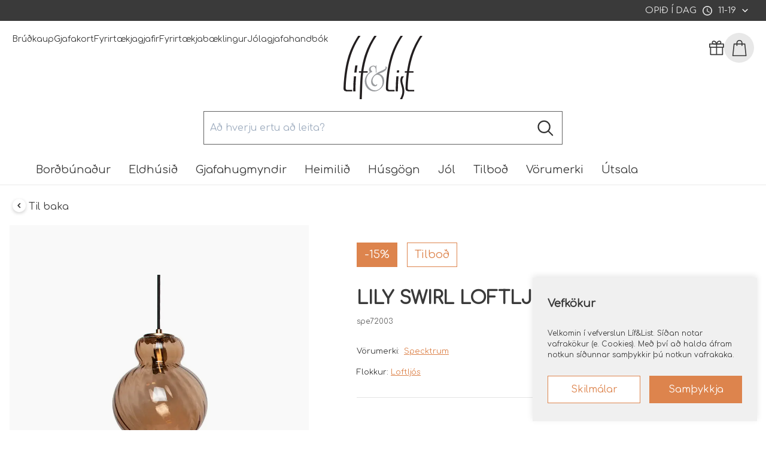

--- FILE ---
content_type: text/html; charset=utf-8
request_url: https://www.lifoglist.is/vorur/loftljos-lily-swirl-2110-bruntsvart
body_size: 49673
content:
<!DOCTYPE html><html lang="en"><head><meta charSet="utf-8"/><meta name="viewport" content="width=device-width, initial-scale=1, maximum-scale=5"/><meta property="og:type" content="website"/><meta property="og:image:alt" content="Líf og List"/><meta property="og:image:width" content="1200"/><meta property="og:image:height" content="630"/><meta property="og:locale" content="is_IS"/><meta property="og:site_name" content="Líf og List"/><title>Lily Swirl loftljós - Brúnt - Líf og List</title><meta name="robots" content="index,follow"/><meta name="googlebot" content="index,follow"/><meta name="description" content="Lily loftljósið úr smiðju Specktrum er innblásið af Meadow swirl vasanum. Ljósið einkennist af lúxus munnblásnu gleri með fallegu mynstri.&lt;div style=&quot;border-color: var(--chakra-colors-gray-200);&quot;&gt;&lt;br style=&quot;border-color: var(--chakra-colors-gray-200);&quot;&gt;&lt;/div&gt;&lt;div style=&quot;border-color: var(--chakra-colors-gray-200);&quot;&gt;&lt;div style=&quot;border-color: var(--chakra-colors-gray-200);&quot;&gt;&lt;span style=&quot;border-color: var(--chakra-colors-gray-200); color: var(--chakra-colors-gray-800);&quot;&gt;Línan er framleidd og munnblásin í Evrópu.&amp;nbsp; Þar sem línan er munnblásin er hver vara einstök, því getur verið breytileiki í þyngd, liti og mynstri.&amp;nbsp;&lt;/span&gt;&lt;div style=&quot;border-color: var(--chakra-colors-gray-200);&quot;&gt;&lt;br style=&quot;border-color: var(--chakra-colors-gray-200);&quot;&gt;&lt;/div&gt;&lt;/div&gt;&lt;/div&gt;&lt;div style=&quot;border-color: var(--chakra-colors-gray-200);&quot;&gt;Lily loftljósið er fáanlegt í tveimur stærðum og þremur litum.&amp;nbsp;&lt;/div&gt;&lt;div style=&quot;border-color: var(--chakra-colors-gray-200);&quot;&gt;&lt;br style=&quot;border-color: var(--chakra-colors-gray-200);&quot;&gt;&lt;/div&gt;&lt;div style=&quot;border-color: var(--chakra-colors-gray-200);&quot;&gt;Mál: 22 x 27 cm&lt;/div&gt;&lt;div style=&quot;border-color: var(--chakra-colors-gray-200);&quot;&gt;Ljósapera:&amp;nbsp;&lt;span style=&quot;border-color: var(--chakra-colors-gray-200); color: var(--chakra-colors-gray-800);&quot;&gt;E14 (max 25W)&lt;/span&gt;&lt;/div&gt;&lt;div style=&quot;border-color: var(--chakra-colors-gray-200);&quot;&gt;&lt;br style=&quot;border-color: var(--chakra-colors-gray-200);&quot;&gt;&lt;/div&gt;&lt;div style=&quot;border-color: var(--chakra-colors-gray-200);&quot;&gt;&lt;span style=&quot;border-color: var(--chakra-colors-gray-200); color: var(--chakra-colors-gray-800);&quot;&gt;Ráðlagt er að nota aðeins led-peru í ljósið.&lt;/span&gt;&lt;/div&gt;&lt;div style=&quot;border-color: var(--chakra-colors-gray-200);&quot;&gt;&lt;br style=&quot;border-color: var(--chakra-colors-gray-200);&quot;&gt;&lt;/div&gt;&lt;div style=&quot;border-color: var(--chakra-colors-gray-200);&quot;&gt;Pera fylgir ekki með.&lt;/div&gt;"/><meta property="og:title" content="Lily Swirl loftljós - Brúnt - Líf og List"/><meta property="og:description" content="Lily loftljósið úr smiðju Specktrum er innblásið af Meadow swirl vasanum. Ljósið einkennist af lúxus munnblásnu gleri með fallegu mynstri.&lt;div style=&quot;border-color: var(--chakra-colors-gray-200);&quot;&gt;&lt;br style=&quot;border-color: var(--chakra-colors-gray-200);&quot;&gt;&lt;/div&gt;&lt;div style=&quot;border-color: var(--chakra-colors-gray-200);&quot;&gt;&lt;div style=&quot;border-color: var(--chakra-colors-gray-200);&quot;&gt;&lt;span style=&quot;border-color: var(--chakra-colors-gray-200); color: var(--chakra-colors-gray-800);&quot;&gt;Línan er framleidd og munnblásin í Evrópu.&amp;nbsp; Þar sem línan er munnblásin er hver vara einstök, því getur verið breytileiki í þyngd, liti og mynstri.&amp;nbsp;&lt;/span&gt;&lt;div style=&quot;border-color: var(--chakra-colors-gray-200);&quot;&gt;&lt;br style=&quot;border-color: var(--chakra-colors-gray-200);&quot;&gt;&lt;/div&gt;&lt;/div&gt;&lt;/div&gt;&lt;div style=&quot;border-color: var(--chakra-colors-gray-200);&quot;&gt;Lily loftljósið er fáanlegt í tveimur stærðum og þremur litum.&amp;nbsp;&lt;/div&gt;&lt;div style=&quot;border-color: var(--chakra-colors-gray-200);&quot;&gt;&lt;br style=&quot;border-color: var(--chakra-colors-gray-200);&quot;&gt;&lt;/div&gt;&lt;div style=&quot;border-color: var(--chakra-colors-gray-200);&quot;&gt;Mál: 22 x 27 cm&lt;/div&gt;&lt;div style=&quot;border-color: var(--chakra-colors-gray-200);&quot;&gt;Ljósapera:&amp;nbsp;&lt;span style=&quot;border-color: var(--chakra-colors-gray-200); color: var(--chakra-colors-gray-800);&quot;&gt;E14 (max 25W)&lt;/span&gt;&lt;/div&gt;&lt;div style=&quot;border-color: var(--chakra-colors-gray-200);&quot;&gt;&lt;br style=&quot;border-color: var(--chakra-colors-gray-200);&quot;&gt;&lt;/div&gt;&lt;div style=&quot;border-color: var(--chakra-colors-gray-200);&quot;&gt;&lt;span style=&quot;border-color: var(--chakra-colors-gray-200); color: var(--chakra-colors-gray-800);&quot;&gt;Ráðlagt er að nota aðeins led-peru í ljósið.&lt;/span&gt;&lt;/div&gt;&lt;div style=&quot;border-color: var(--chakra-colors-gray-200);&quot;&gt;&lt;br style=&quot;border-color: var(--chakra-colors-gray-200);&quot;&gt;&lt;/div&gt;&lt;div style=&quot;border-color: var(--chakra-colors-gray-200);&quot;&gt;Pera fylgir ekki með.&lt;/div&gt;"/><meta property="og:url" content="https://www.lifoglist.is/vorur/loftljos-lily-swirl-2110-bruntsvart"/><meta property="og:image" content="https://images.webpenguin.online/7952628307464543"/><link rel="canonical" href="https://www.lifoglist.is"/><meta name="next-head-count" content="17"/><meta charSet="utf-8"/><link rel="icon" type="jpg" href="/favicon.jpg"/><link rel="preconnect" href="https://fonts.gstatic.com" crossorigin /><link rel="preload" href="/_next/static/css/63320f92324a7864.css" as="style"/><link rel="stylesheet" href="/_next/static/css/63320f92324a7864.css" data-n-p=""/><noscript data-n-css=""></noscript><script defer="" nomodule="" src="/_next/static/chunks/polyfills-5cd94c89d3acac5f.js"></script><script src="/_next/static/chunks/webpack-84940933da71d61f.js" defer=""></script><script src="/_next/static/chunks/framework-79bce4a3a540b080.js" defer=""></script><script src="/_next/static/chunks/main-e81b88cb9352a10f.js" defer=""></script><script src="/_next/static/chunks/pages/_app-5d6807cc2323c52e.js" defer=""></script><script src="/_next/static/chunks/7d6aa145-db918e4b0a06389e.js" defer=""></script><script src="/_next/static/chunks/fec483df-e8ef017d435de747.js" defer=""></script><script src="/_next/static/chunks/646-ad062c669f36dd37.js" defer=""></script><script src="/_next/static/chunks/8527-84208f38905b661f.js" defer=""></script><script src="/_next/static/chunks/3061-5bc48eecb5c5c6a3.js" defer=""></script><script src="/_next/static/chunks/4220-c5d8125b007c708f.js" defer=""></script><script src="/_next/static/chunks/9231-daaba2f78d9e5bba.js" defer=""></script><script src="/_next/static/chunks/8711-c4e597ae154b670f.js" defer=""></script><script src="/_next/static/chunks/4084-a437aafac89cd4ec.js" defer=""></script><script src="/_next/static/chunks/6817-2b7309e9509987e1.js" defer=""></script><script src="/_next/static/chunks/3896-c1d29e65ff051b08.js" defer=""></script><script src="/_next/static/chunks/2283-7825fa7eabf018c3.js" defer=""></script><script src="/_next/static/chunks/9542-dc975d271859d3cc.js" defer=""></script><script src="/_next/static/chunks/1106-5af801fb907308da.js" defer=""></script><script src="/_next/static/chunks/3150-9c248eb9497e3c4a.js" defer=""></script><script src="/_next/static/chunks/4611-62b0295e6e3533b0.js" defer=""></script><script src="/_next/static/chunks/7932-cefce7b7adb0df2f.js" defer=""></script><script src="/_next/static/chunks/9622-a5b759b10921781c.js" defer=""></script><script src="/_next/static/chunks/693-9902e2e265c59736.js" defer=""></script><script src="/_next/static/chunks/pages/vorur/%5Bslug%5D-7f9fd040a9802748.js" defer=""></script><script src="/_next/static/ca2oOwFwYeO16fr4TN_B-/_buildManifest.js" defer=""></script><script src="/_next/static/ca2oOwFwYeO16fr4TN_B-/_ssgManifest.js" defer=""></script><script src="/_next/static/ca2oOwFwYeO16fr4TN_B-/_middlewareManifest.js" defer=""></script><style data-styled="" data-styled-version="5.3.3">*{box-sizing:border-box;font-family:Comfortaa,Montserrat,-apple-system,BlinkMacSystemFont,Segoe UI,Roboto,Oxygen,Ubuntu,Cantarell,Fira Sans,Droid Sans,Helvetica Neue,sans-serif !important;}/*!sc*/
html,body{margin:0;padding:0;box-sizing:border-box;font-size:16px;color:#3a3a3a !important;-webkit-scroll-behavior:smooth;-moz-scroll-behavior:smooth;-ms-scroll-behavior:smooth;scroll-behavior:smooth;}/*!sc*/
a{color:inherit;-webkit-text-decoration:none;text-decoration:none;}/*!sc*/
li{list-style-type:none;}/*!sc*/
.center{display:-webkit-box;display:-webkit-flex;display:-ms-flexbox;display:flex;-webkit-align-items:center;-webkit-box-align:center;-ms-flex-align:center;align-items:center;-webkit-box-pack:center;-webkit-justify-content:center;-ms-flex-pack:center;justify-content:center;}/*!sc*/
.center-col{display:-webkit-box;display:-webkit-flex;display:-ms-flexbox;display:flex;-webkit-align-items:center;-webkit-box-align:center;-ms-flex-align:center;align-items:center;-webkit-box-pack:center;-webkit-justify-content:center;-ms-flex-pack:center;justify-content:center;-webkit-flex-direction:column;-ms-flex-direction:column;flex-direction:column;}/*!sc*/
.nav-logo{cursor:pointer;margin-left:10px !important;}/*!sc*/
.mood-image{visibility:hidden;z-index:2;}/*!sc*/
.blend{mix-blend-mode:multiply;}/*!sc*/
.no-scroll{overflow:hidden;}/*!sc*/
#furniture-carousel{height:660px;}/*!sc*/
.swiper-button-next,.swiper-button-prev{background-repeat:no-repeat;background-size:100% auto;background-position:center;width:78px;height:78px;}/*!sc*/
.swiper-button-next::after,.swiper-button-prev::after{display:none;}/*!sc*/
.swiper-button-next{background-image:url('/images/right-arrow.svg');}/*!sc*/
.swiper-button-prev{background-image:url('/images/left-arrow.svg');}/*!sc*/
.swiper-button-disabled{display:none;}/*!sc*/
.swiper-pagination-bullet{background-repeat:no-repeat;background-size:100% auto;background-position:center;background:#fff;background-image:url('/images/bullet.svg');width:27px;height:27px;}/*!sc*/
.swiper-pagination-bullet-active{background-image:url('/images/bullet-active.svg') !important;}/*!sc*/
.swiper-pagination{text-align:left;padding-left:2.5rem;}/*!sc*/
.swiper-slide{width:unset;}/*!sc*/
@media (max-width:1000px){#about-us{-webkit-box-pack:start;-webkit-justify-content:flex-start;-ms-flex-pack:start;justify-content:flex-start;padding-top:1.875rem;}#about-us h1{font-size:2.1875rem;}#company{-webkit-box-pack:start;-webkit-justify-content:flex-start;-ms-flex-pack:start;justify-content:flex-start;padding-top:0.625rem;}#company h1{font-size:2.1875rem;}#company p{font-size:0.9375rem;}}/*!sc*/
@media (max-width:768px){.swiper-button-next,.swiper-button-prev{display:none;}}/*!sc*/
.pagination{display:-webkit-box;display:-webkit-flex;display:-ms-flexbox;display:flex;-webkit-align-items:center;-webkit-box-align:center;-ms-flex-align:center;align-items:center;-webkit-box-pack:center;-webkit-justify-content:center;-ms-flex-pack:center;justify-content:center;padding-left:0;font-size:1.125rem;}/*!sc*/
.pagination li{padding:0.1875rem 0.3125rem;margin:0 0.125rem;cursor:pointer;}/*!sc*/
.pagination li.selected{font-weight:bold;color:#DD844D;}/*!sc*/
.pagination li.disabled{display:none;}/*!sc*/
data-styled.g1[id="sc-global-dcswoU1"]{content:"sc-global-dcswoU1,"}/*!sc*/
.hbzVmJ{position:relative;display:block;-webkit-transition:0.5s;transition:0.5s;cursor:pointer;}/*!sc*/
.hbzVmJ::after{position:absolute;content:'';width:100%;height:2px;top:100%;left:0;background:#dd844d;-webkit-transition:-webkit-transform 0.3s;-webkit-transition:transform 0.3s;transition:transform 0.3s;-webkit-transform:scaleX(0);-ms-transform:scaleX(0);transform:scaleX(0);-webkit-transform-origin:right;-ms-transform-origin:right;transform-origin:right;}/*!sc*/
.hbzVmJ:hover::after{-webkit-transform:scaleX(1);-ms-transform:scaleX(1);transform:scaleX(1);-webkit-transform-origin:left;-ms-transform-origin:left;transform-origin:left;}/*!sc*/
.hSXYkA{position:relative;display:block;-webkit-transition:0.5s;transition:0.5s;cursor:pointer;height:100%;display:-webkit-box;display:-webkit-flex;display:-ms-flexbox;display:flex;padding:0 0.9375rem;}/*!sc*/
.hSXYkA:first-child{padding-left:0;}/*!sc*/
.hSXYkA:last-child{padding-right:0;}/*!sc*/
.hSXYkA::after{position:absolute;content:'';width:100%;height:2px;top:100%;left:0;background:#dd844d;-webkit-transition:-webkit-transform 0.3s;-webkit-transition:transform 0.3s;transition:transform 0.3s;-webkit-transform:scaleX(0);-ms-transform:scaleX(0);transform:scaleX(0);-webkit-transform-origin:right;-ms-transform-origin:right;transform-origin:right;}/*!sc*/
.hSXYkA:hover::after{-webkit-transform:scaleX(1);-ms-transform:scaleX(1);transform:scaleX(1);-webkit-transform-origin:left;-ms-transform-origin:left;transform-origin:left;}/*!sc*/
data-styled.g2[id="Anchor__A-sc-tx4rgc-0"]{content:"hbzVmJ,hSXYkA,"}/*!sc*/
.bxMoOv{width:240px;height:45px;padding:1.25rem;font-weight:bold;}/*!sc*/
.bxMoOv:focus-visible{outline:1px solid #3a3a3a;}/*!sc*/
.bxMoOv::-webkit-input-placeholder{color:#616161;opacity:1;}/*!sc*/
.bxMoOv::-moz-placeholder{color:#616161;opacity:1;}/*!sc*/
.bxMoOv:-ms-input-placeholder{color:#616161;opacity:1;}/*!sc*/
.bxMoOv::placeholder{color:#616161;opacity:1;}/*!sc*/
.bxMoOv.error{border:2px solid #c60101;}/*!sc*/
data-styled.g4[id="Newsletter__Input-sc-foinc3-0"]{content:"bxMoOv,"}/*!sc*/
.jQZNjf{background-color:#dd844d;width:45px;height:45px;margin-left:0.625rem;cursor:pointer;}/*!sc*/
data-styled.g5[id="Newsletter__Submit-sc-foinc3-1"]{content:"jQZNjf,"}/*!sc*/
.izAjZA{display:-webkit-box;display:-webkit-flex;display:-ms-flexbox;display:flex;height:70px;margin-top:1.25rem !important;}/*!sc*/
data-styled.g7[id="Newsletter__Form-sc-foinc3-3"]{content:"izAjZA,"}/*!sc*/
.gjvhoL{width:100%;margin-top:3.125rem;background-color:#f0f0f0;-webkit-flex-direction:column;-ms-flex-direction:column;flex-direction:column;position:relative;}/*!sc*/
data-styled.g8[id="Footer__Container-sc-1y4pbz-0"]{content:"gjvhoL,"}/*!sc*/
.hTICa{width:90%;padding:3.125rem 0 1.25rem;display:-webkit-box;display:-webkit-flex;display:-ms-flexbox;display:flex;-webkit-align-items:flex-start;-webkit-box-align:flex-start;-ms-flex-align:flex-start;align-items:flex-start;}/*!sc*/
.hTICa > div{margin-left:4rem;}/*!sc*/
.hTICa > div:first-child{margin-left:0;}/*!sc*/
@media (max-width:1160px){.hTICa > div{margin-left:2.5rem;}}/*!sc*/
@media (max-width:1079px){.hTICa{font-size:0.9375rem;}.hTICa > div{margin-left:2rem;}}/*!sc*/
@media (max-width:1000px){.hTICa{display:none;}}/*!sc*/
data-styled.g9[id="Footer__DesktopFooter-sc-1y4pbz-1"]{content:"hTICa,"}/*!sc*/
.kEqQTp{font-size:1.375rem;font-weight:bold;}/*!sc*/
@media (max-width:1079px){.kEqQTp{font-size:1.25rem;}}/*!sc*/
data-styled.g10[id="Footer__SectionH1-sc-1y4pbz-2"]{content:"kEqQTp,"}/*!sc*/
.jEfa-dU{color:#616161;}/*!sc*/
data-styled.g11[id="Footer__P-sc-1y4pbz-3"]{content:"jEfa-dU,"}/*!sc*/
.dscgly{color:#dd844d;padding-bottom:1.25rem;border-bottom:1px solid #898989;}/*!sc*/
data-styled.g12[id="Footer__A-sc-1y4pbz-4"]{content:"dscgly,"}/*!sc*/
.hHpEsU{display:-webkit-box;display:-webkit-flex;display:-ms-flexbox;display:flex;-webkit-box-pack:justify;-webkit-justify-content:space-between;-ms-flex-pack:justify;justify-content:space-between;width:100%;}/*!sc*/
.hHpEsU span:last-of-type{font-weight:bold;padding-left:0.625rem;}/*!sc*/
data-styled.g13[id="Footer__Row-sc-1y4pbz-5"]{content:"hHpEsU,"}/*!sc*/
.jiNCNA{width:100%;display:none;-webkit-flex-direction:column;-ms-flex-direction:column;flex-direction:column;}/*!sc*/
@media (max-width:1000px){.jiNCNA{display:-webkit-box;display:-webkit-flex;display:-ms-flexbox;display:flex;}}/*!sc*/
data-styled.g14[id="Footer__MobileFooter-sc-1y4pbz-6"]{content:"jiNCNA,"}/*!sc*/
.jcYIAE{width:100%;display:-webkit-box;display:-webkit-flex;display:-ms-flexbox;display:flex;font-size:15px;font-weight:bold;-webkit-align-items:center;-webkit-box-align:center;-ms-flex-align:center;align-items:center;-webkit-box-pack:justify;-webkit-justify-content:space-between;-ms-flex-pack:justify;justify-content:space-between;padding:15px 40px;border-bottom:1px solid #e4e4e4;cursor:pointer;}/*!sc*/
data-styled.g15[id="Footer__MobileRow-sc-1y4pbz-7"]{content:"jcYIAE,"}/*!sc*/
.cjAjXc{display:-webkit-box;display:-webkit-flex;display:-ms-flexbox;display:flex;-webkit-align-items:center;-webkit-box-align:center;-ms-flex-align:center;align-items:center;width:100%;-webkit-box-pack:justify;-webkit-justify-content:space-between;-ms-flex-pack:justify;justify-content:space-between;}/*!sc*/
data-styled.g16[id="Footer__MobileAnchor-sc-1y4pbz-8"]{content:"cjAjXc,"}/*!sc*/
.eJZQEC{height:90px;display:-webkit-box;display:-webkit-flex;display:-ms-flexbox;display:flex;-webkit-align-items:center;-webkit-box-align:center;-ms-flex-align:center;align-items:center;-webkit-box-pack:justify;-webkit-justify-content:space-between;-ms-flex-pack:justify;justify-content:space-between;padding:0 40px;}/*!sc*/
data-styled.g17[id="Footer__MobileFooterBottom-sc-1y4pbz-9"]{content:"eJZQEC,"}/*!sc*/
.jzCRDi{position:relative;width:130px;height:60px;}/*!sc*/
data-styled.g18[id="Footer__ImageContainer-sc-1y4pbz-10"]{content:"jzCRDi,"}/*!sc*/
.gLEGCe{position:absolute;bottom:0.625rem;right:1.25rem;width:130px;height:60px;}/*!sc*/
data-styled.g19[id="Footer__ImageContainerDesktop-sc-1y4pbz-11"]{content:"gLEGCe,"}/*!sc*/
.dxDlMT{width:100%;font-size:0.875rem;padding:0.9375rem 0;font-weight:bold;}/*!sc*/
.dxDlMT a{padding-left:0.3125rem;}/*!sc*/
.dxDlMT img{width:100px;}/*!sc*/
data-styled.g22[id="Footer__MadeBy-sc-1y4pbz-14"]{content:"dxDlMT,"}/*!sc*/
.gCkcBO{display:-webkit-box;display:-webkit-flex;display:-ms-flexbox;display:flex;-webkit-align-items:center;-webkit-box-align:center;-ms-flex-align:center;align-items:center;color:#e4e4e4;text-transform:uppercase;font-size:0.9375rem;position:relative;cursor:pointer;height:100%;}/*!sc*/
data-styled.g26[id="OpeningHours__OpenHours-sc-novrn1-0"]{content:"gCkcBO,"}/*!sc*/
.dTjSB{margin:0 0.625rem;}/*!sc*/
data-styled.g27[id="OpeningHours__Title-sc-novrn1-1"]{content:"dTjSB,"}/*!sc*/
.hRhybx{margin:0 0.625rem;}/*!sc*/
data-styled.g28[id="OpeningHours__OpenToday-sc-novrn1-2"]{content:"hRhybx,"}/*!sc*/
.Odkbp{display:-webkit-box;display:-webkit-flex;display:-ms-flexbox;display:flex;-webkit-box-pack:end;-webkit-justify-content:flex-end;-ms-flex-pack:end;justify-content:flex-end;-webkit-align-items:center;-webkit-box-align:center;-ms-flex-align:center;align-items:center;width:100%;height:35px;background-color:#3a3a3a;padding:0 1.875rem;}/*!sc*/
data-styled.g29[id="TopHeader__Container-sc-l9ty1d-0"]{content:"Odkbp,"}/*!sc*/
.jjZgSS{width:100%;padding:0.625rem 1.25rem;-webkit-transition:all 0.25s;transition:all 0.25s;cursor:pointer;background-color:#000;color:#fff;border:1px solid #000;}/*!sc*/
.jjZgSS:hover{background-color:#fff;color:#000;}/*!sc*/
.jjZgSS:disabled{background-color:#898989;border-color:#898989;color:#fff;pointer-events:none;opacity:0.6;}/*!sc*/
data-styled.g30[id="Button__BaseButton-sc-1srl0nl-0"]{content:"jjZgSS,"}/*!sc*/
.jXUyde{background-color:#dd844d;color:#fff;border:1px solid #dd844d;}/*!sc*/
.jXUyde:hover{background-color:#fff;color:#dd844d;}/*!sc*/
data-styled.g31[id="Button__OrangeButton-sc-1srl0nl-1"]{content:"jXUyde,"}/*!sc*/
.ijzHjz{background-color:#fff;color:#dd844d;border:1px solid #dd844d;}/*!sc*/
.ijzHjz:hover{background-color:#dd844d;color:#fff;}/*!sc*/
data-styled.g32[id="Button__OrangeLightButton-sc-1srl0nl-2"]{content:"ijzHjz,"}/*!sc*/
.gslxuk{background-color:#303f59;color:#fff;border:1px solid #303f59;}/*!sc*/
.gslxuk:hover{background-color:#fff;color:#303f59;}/*!sc*/
data-styled.g33[id="Button__BlueButton-sc-1srl0nl-3"]{content:"gslxuk,"}/*!sc*/
.kKqNxb{display:-webkit-box;display:-webkit-flex;display:-ms-flexbox;display:flex;-webkit-align-items:center;-webkit-box-align:center;-ms-flex-align:center;align-items:center;padding:0.4375rem 0.75rem;-webkit-user-select:none;-moz-user-select:none;-ms-user-select:none;user-select:none;border:1px solid #e4e4e4;padding:0.4375rem 0.75rem !important;}/*!sc*/
.kKqNxb p{padding:0 0.5rem;}/*!sc*/
.kKqNxb p{font-size:1rem !important;}/*!sc*/
@media (max-width:600px){.kKqNxb{padding:0 0.5rem;}.kKqNxb p{font-size:0.875rem;}}/*!sc*/
data-styled.g35[id="QuantitySelector__QuantityContainer-sc-1vdvuaa-0"]{content:"kKqNxb,"}/*!sc*/
.bTCYou{display:block;padding:2px 6px;font-size:18px;cursor:pointer;-webkit-user-select:none;-moz-user-select:none;-ms-user-select:none;user-select:none;}/*!sc*/
data-styled.g36[id="QuantitySelector__QuantityModifier-sc-1vdvuaa-1"]{content:"bTCYou,"}/*!sc*/
.kMcnZt{height:50px;width:50px;background-color:#e8e8e8;border-radius:100%;display:-webkit-box;display:-webkit-flex;display:-ms-flexbox;display:flex;-webkit-align-items:center;-webkit-box-align:center;-ms-flex-align:center;align-items:center;-webkit-box-pack:center;-webkit-justify-content:center;-ms-flex-pack:center;justify-content:center;position:relative;cursor:pointer;}/*!sc*/
data-styled.g67[id="CartNavDisplay__CartContainer-sc-18vgw1p-0"]{content:"kMcnZt,"}/*!sc*/
.htHnKf{position:relative;width:600px;height:56px;}/*!sc*/
.ZemBm{position:relative;width:100%;height:40px;}/*!sc*/
data-styled.g69[id="InputWithIcon__InputContainer-sc-j5yweu-0"]{content:"htHnKf,ZemBm,"}/*!sc*/
.iHDfST{position:relative;width:100%;height:100%;border:1.2px solid #616161;padding:0.625rem;}/*!sc*/
.iHDfST:disabled{opacity:0.6;}/*!sc*/
.iHDfST:focus-visible{outline:2px solid #3a3a3a;}/*!sc*/
.ehMQsK{position:relative;width:100%;height:100%;border:1.2px solid #616161;padding:0.625rem;border:0;border-top:1.2px solid #616161;padding:0.625rem 1.875rem;font-size:13px;}/*!sc*/
.ehMQsK::-webkit-input-placeholder{color:#3a3a3a;opacity:1;}/*!sc*/
.ehMQsK::-moz-placeholder{color:#3a3a3a;opacity:1;}/*!sc*/
.ehMQsK:-ms-input-placeholder{color:#3a3a3a;opacity:1;}/*!sc*/
.ehMQsK::placeholder{color:#3a3a3a;opacity:1;}/*!sc*/
.ehMQsK:disabled{opacity:0.6;}/*!sc*/
.ehMQsK:focus-visible{outline:2px solid #3a3a3a;}/*!sc*/
data-styled.g70[id="InputWithIcon__Input-sc-j5yweu-1"]{content:"iHDfST,ehMQsK,"}/*!sc*/
.foabUq{position:absolute;top:0.9375rem;right:0.9375rem;}/*!sc*/
.bTEIbw{position:absolute;top:0.9375rem;right:0.9375rem;top:0.75rem;right:1.875rem;}/*!sc*/
data-styled.g71[id="InputWithIcon__IconContainer-sc-j5yweu-2"]{content:"foabUq,bTEIbw,"}/*!sc*/
.bDznmp{display:-webkit-box;display:-webkit-flex;display:-ms-flexbox;display:flex;-webkit-align-items:center;-webkit-box-align:center;-ms-flex-align:center;align-items:center;-webkit-box-pack:justify;-webkit-justify-content:space-between;-ms-flex-pack:justify;justify-content:space-between;width:100%;height:230px;padding:1.25rem 1.25rem 0 1.25rem;position:relative;}/*!sc*/
@media (max-width:1000px){.bDznmp{display:none !important;}}/*!sc*/
data-styled.g74[id="NavigationWithSearch__Container-sc-12fwh3q-0"]{content:"bDznmp,"}/*!sc*/
.klGNmy{display:-webkit-box;display:-webkit-flex;display:-ms-flexbox;display:flex;-webkit-align-items:flex-start;-webkit-box-align:flex-start;-ms-flex-align:flex-start;align-items:flex-start;font-size:0.875rem;position:absolute;top:20px;left:20px;}/*!sc*/
.jOODTV{display:-webkit-box;display:-webkit-flex;display:-ms-flexbox;display:flex;-webkit-align-items:flex-start;-webkit-box-align:flex-start;-ms-flex-align:flex-start;align-items:flex-start;font-size:0.875rem;position:absolute;top:20px;right:20px;}/*!sc*/
data-styled.g75[id="NavigationWithSearch__Nav-sc-12fwh3q-1"]{content:"klGNmy,jOODTV,"}/*!sc*/
.HJRcD{display:-webkit-box;display:-webkit-flex;display:-ms-flexbox;display:flex;-webkit-align-items:flex-start;-webkit-box-align:flex-start;-ms-flex-align:flex-start;align-items:flex-start;-webkit-box-pack:space-around;-webkit-justify-content:space-around;-ms-flex-pack:space-around;justify-content:space-around;gap:0.625rem;height:50px;width:100%;}/*!sc*/
.dhqMfG{display:-webkit-box;display:-webkit-flex;display:-ms-flexbox;display:flex;-webkit-align-items:center;-webkit-box-align:center;-ms-flex-align:center;align-items:center;-webkit-box-pack:space-around;-webkit-justify-content:space-around;-ms-flex-pack:space-around;justify-content:space-around;gap:0.625rem;height:50px;width:100%;}/*!sc*/
data-styled.g76[id="NavigationWithSearch__NavItems-sc-12fwh3q-2"]{content:"HJRcD,dhqMfG,"}/*!sc*/
.eoPtQD{display:-webkit-box;display:-webkit-flex;display:-ms-flexbox;display:flex;-webkit-align-items:center;-webkit-box-align:center;-ms-flex-align:center;align-items:center;-webkit-flex-direction:column;-ms-flex-direction:column;flex-direction:column;width:100%;}/*!sc*/
data-styled.g77[id="NavigationWithSearch__Search-sc-12fwh3q-3"]{content:"eoPtQD,"}/*!sc*/
.fRySLy{padding-bottom:1.25rem;}/*!sc*/
data-styled.g78[id="NavigationWithSearch__Logo-sc-12fwh3q-4"]{content:"fRySLy,"}/*!sc*/
.bZITzy{display:-webkit-box;display:-webkit-flex;display:-ms-flexbox;display:flex;-webkit-flex-direction:column;-ms-flex-direction:column;flex-direction:column;-webkit-align-items:center;-webkit-box-align:center;-ms-flex-align:center;align-items:center;position:relative;width:100%;}/*!sc*/
@media (max-width:1000px){.bZITzy{display:none;}}/*!sc*/
data-styled.g79[id="MainNavigation__NavContainer-sc-1m8db0e-0"]{content:"bZITzy,"}/*!sc*/
.kEBMph{display:-webkit-box;display:-webkit-flex;display:-ms-flexbox;display:flex;max-width:1200px;width:100%;height:47px;color:#3a3a3a;font-size:1.125rem;margin-top:0.9375rem;padding:0 1.25rem;overflow-x:auto;}/*!sc*/
@media (max-width:1000px){.kEBMph{font-size:1rem;}}/*!sc*/
data-styled.g80[id="MainNavigation__Nav-sc-1m8db0e-1"]{content:"kEBMph,"}/*!sc*/
.bNgdYs{width:100vw;height:0;background-color:#fff;z-index:5;position:absolute;top:100%;left:0;overflow-y:scroll;box-shadow:0px 4px 4px rgba(0,0,0,0.25);margin-top:0.0625rem;display:none;}/*!sc*/
.bNgdYs.open{-webkit-animation:slide-down 0.5s forwards;-webkit-animation:slide-down 0.5s forwards;animation:slide-down 0.5s forwards;}/*!sc*/
.bNgdYs.close{-webkit-animation:slide-up 0.5s backwards;-webkit-animation:slide-up 0.5s backwards;animation:slide-up 0.5s backwards;}/*!sc*/
@-webkit-keyframes slide-down{0%{height:0;}100%{height:auto;}}/*!sc*/
@keyframes slide-down{0%{height:0;}100%{height:auto;}}/*!sc*/
@-webkit-keyframes slide-up{0%{height:auto;}100%{height:0;}}/*!sc*/
@keyframes slide-up{0%{height:auto;}100%{height:0;}}/*!sc*/
data-styled.g81[id="MainNavigation__NavDropdown-sc-1m8db0e-2"]{content:"bNgdYs,"}/*!sc*/
.ergHve{height:90px;width:100%;-webkit-box-pack:justify;-webkit-justify-content:space-between;-ms-flex-pack:justify;justify-content:space-between;padding:0.9375rem 0.9375rem 0;display:none;background-color:white;}/*!sc*/
@media (max-width:1000px){.ergHve{display:-webkit-box;display:-webkit-flex;display:-ms-flexbox;display:flex;}}/*!sc*/
data-styled.g91[id="MobileMenu__Container-sc-1eyqs0-0"]{content:"ergHve,"}/*!sc*/
.keVftk{cursor:pointer;}/*!sc*/
data-styled.g92[id="MobileMenu__HamburgerContainer-sc-1eyqs0-1"]{content:"keVftk,"}/*!sc*/
.cuangQ{height:100%;}/*!sc*/
data-styled.g93[id="MobileMenu__Logo-sc-1eyqs0-2"]{content:"cuangQ,"}/*!sc*/
.fKmsFY{height:100%;gap:0.625rem;}/*!sc*/
data-styled.g94[id="MobileMenu__Cart-sc-1eyqs0-3"]{content:"fKmsFY,"}/*!sc*/
.LfAIE{width:100%;display:none;box-shadow:0px 1px 1px rgba(0,0,0,0.25);}/*!sc*/
@media (max-width:1000px){.LfAIE{display:block;}}/*!sc*/
data-styled.g95[id="MobileSearch__Container-sc-snva1c-0"]{content:"LfAIE,"}/*!sc*/
.latBjp{width:100%;height:310px;display:-webkit-box;display:-webkit-flex;display:-ms-flexbox;display:flex;-webkit-flex-direction:column;-ms-flex-direction:column;flex-direction:column;-webkit-align-items:center;-webkit-box-align:center;-ms-flex-align:center;align-items:center;border-bottom:1px solid #eaeaea;position:relative;}/*!sc*/
@media (max-width:1000px){.latBjp{height:165px;position:-webkit-sticky;position:sticky;top:0;z-index:7;}}/*!sc*/
data-styled.g96[id="Header__HeaderContainer-sc-r9wotx-0"]{content:"latBjp,"}/*!sc*/
.dShJNw{position:fixed;bottom:0.9375rem;right:0.9375rem;width:375px;height:240px;display:-webkit-box;display:-webkit-flex;display:-ms-flexbox;display:flex;-webkit-flex-direction:column;-ms-flex-direction:column;flex-direction:column;-webkit-box-pack:justify;-webkit-justify-content:space-between;-ms-flex-pack:justify;justify-content:space-between;padding:1.875rem 1.5625rem;background-color:#f0f0f0;box-shadow:0px -3px 10px rgba(0,0,0,0.1);z-index:4;-webkit-animation:slide-in-from-bottom 0.5s forwards;-webkit-animation:slide-in-from-bottom 0.5s forwards;animation:slide-in-from-bottom 0.5s forwards;}/*!sc*/
.dShJNw h1{font-size:1.125rem;font-weight:bold;}/*!sc*/
.dShJNw p{font-size:0.75rem;}/*!sc*/
@-webkit-keyframes slide-in-from-bottom{0%{bottom:-250px;}100%{bottom:0.9375rem;}}/*!sc*/
@keyframes slide-in-from-bottom{0%{bottom:-250px;}100%{bottom:0.9375rem;}}/*!sc*/
@media screen and (max-width:400px){.dShJNw{right:0;}}/*!sc*/
data-styled.g97[id="CookieBanner__Container-sc-gq1nqb-0"]{content:"dShJNw,"}/*!sc*/
.bxJuIq{display:-webkit-box;display:-webkit-flex;display:-ms-flexbox;display:flex;}/*!sc*/
data-styled.g98[id="CookieBanner__ButtonsContainer-sc-gq1nqb-1"]{content:"bxJuIq,"}/*!sc*/
.gaCZCW{max-width:100vw;}/*!sc*/
data-styled.g99[id="PageContainer__Container-sc-138zszy-0"]{content:"gaCZCW,"}/*!sc*/
.eOQTZN{display:-webkit-box;display:-webkit-flex;display:-ms-flexbox;display:flex;-webkit-flex-direction:column;-ms-flex-direction:column;flex-direction:column;max-width:1440px;margin:0 auto;padding:0 0 24px;}/*!sc*/
@media screen and (max-width:1460px){.eOQTZN{max-width:100%;padding:0 16px 24px;}}/*!sc*/
@media screen and (max-width:950px){.eOQTZN{max-width:100%;padding:0 5px 24px;}}/*!sc*/
data-styled.g100[id="PageContainer__Main-sc-138zszy-1"]{content:"eOQTZN,"}/*!sc*/
.himzcC{font-weight:bold;}/*!sc*/
data-styled.g104[id="Accordion__Title-sc-1aswmj0-0"]{content:"himzcC,"}/*!sc*/
.jCyRrC{position:relative;bottom:-1px;padding:16px 24px;color:#898989;font-weight:bold;color:#000;border-bottom:1px solid #dd844d;}/*!sc*/
.eGwIYZ{position:relative;bottom:-1px;padding:16px 24px;color:#898989;font-weight:bold;}/*!sc*/
data-styled.g140[id="Tab__TabButton-sc-vc0log-0"]{content:"jCyRrC,eGwIYZ,"}/*!sc*/
.fgFDOB{display:-webkit-box;display:-webkit-flex;display:-ms-flexbox;display:flex;-webkit-box-pack:justify;-webkit-justify-content:space-between;-ms-flex-pack:justify;justify-content:space-between;border-bottom:1px solid #eee;}/*!sc*/
data-styled.g141[id="Tabs__TabsContainer-sc-1lsrxm1-0"]{content:"fgFDOB,"}/*!sc*/
.jwPsMi{padding:6px 12px;border:1px solid #dd844d;color:#dd844d;background-color:#dd844d;color:#fff;}/*!sc*/
.bGvrQH{padding:6px 12px;border:1px solid #dd844d;color:#dd844d;}/*!sc*/
data-styled.g145[id="ProductDiscountLabels__Label-sc-tkn1td-0"]{content:"jwPsMi,bGvrQH,"}/*!sc*/
.eVIGef{display:-webkit-box;display:-webkit-flex;display:-ms-flexbox;display:flex;width:100%;-webkit-box-pack:end;-webkit-justify-content:flex-end;-ms-flex-pack:end;justify-content:flex-end;margin:2rem 0 0 !important;}/*!sc*/
data-styled.g147[id="ProductState__Container-sc-vgtxyf-0"]{content:"eVIGef,"}/*!sc*/
.hhlEej{display:block;width:100%;height:1px;background:#e4e4e4;border:none;outline:none;}/*!sc*/
data-styled.g149[id="Separator-sc-1lskvel-0"]{content:"hhlEej,"}/*!sc*/
.kzpCkQ{width:100%;display:-webkit-box;display:-webkit-flex;display:-ms-flexbox;display:flex;gap:1rem;}/*!sc*/
data-styled.g160[id="AddToCart__Container-sc-1jchb34-0"]{content:"kzpCkQ,"}/*!sc*/
.gSyrwd{display:-webkit-box;display:-webkit-flex;display:-ms-flexbox;display:flex;color:#616161;margin-top:2.5rem;width:-webkit-max-content;width:-moz-max-content;width:max-content;cursor:pointer;font-size:0.875rem;}/*!sc*/
.gSyrwd p{padding:0.3125rem 0 0 0.625rem;}/*!sc*/
data-styled.g169[id="AddToGiftlist__Container-sc-186ovag-0"]{content:"gSyrwd,"}/*!sc*/
.eQXNYb{display:-webkit-box;display:-webkit-flex;display:-ms-flexbox;display:flex;-webkit-align-items:flex-start;-webkit-box-align:flex-start;-ms-flex-align:flex-start;align-items:flex-start;}/*!sc*/
@media (max-width:768px){.eQXNYb{-webkit-flex-direction:column;-ms-flex-direction:column;flex-direction:column;-webkit-box-pack:center;-webkit-justify-content:center;-ms-flex-pack:center;justify-content:center;-webkit-align-items:center;-webkit-box-align:center;-ms-flex-align:center;align-items:center;}}/*!sc*/
data-styled.g191[id="slug__Container-sc-104a1x1-0"]{content:"eQXNYb,"}/*!sc*/
.jpZDRE{-webkit-flex:0 0 700px;-ms-flex:0 0 700px;flex:0 0 700px;margin-top:20px;}/*!sc*/
@media (max-width:1300px){.jpZDRE{-webkit-flex-basis:600px;-ms-flex-preferred-size:600px;flex-basis:600px;}}/*!sc*/
@media (max-width:1300px){.jpZDRE{-webkit-flex-basis:500px;-ms-flex-preferred-size:500px;flex-basis:500px;}}/*!sc*/
@media (max-width:900px){.jpZDRE{-webkit-flex-basis:400px;-ms-flex-preferred-size:400px;flex-basis:400px;}}/*!sc*/
@media (max-width:768px){.jpZDRE{-webkit-flex-basis:700px;-ms-flex-preferred-size:700px;flex-basis:700px;}}/*!sc*/
@media (max-width:730px){.jpZDRE{-webkit-flex-basis:600px;-ms-flex-preferred-size:600px;flex-basis:600px;}}/*!sc*/
@media (max-width:600px){.jpZDRE{-webkit-flex-basis:360px;-ms-flex-preferred-size:360px;flex-basis:360px;}}/*!sc*/
data-styled.g192[id="slug__ProductContainer-sc-104a1x1-1"]{content:"jpZDRE,"}/*!sc*/
.iHZTRU{position:relative;width:700px;height:700px;background:#f9f9f9;}/*!sc*/
@media (max-width:1300px){.iHZTRU{width:600px;height:600px;}}/*!sc*/
@media (max-width:1300px){.iHZTRU{width:500px;height:500px;}}/*!sc*/
@media (max-width:900px){.iHZTRU{width:400px;height:400px;}}/*!sc*/
@media (max-width:768px){.iHZTRU{width:700px;height:700px;}}/*!sc*/
@media (max-width:730px){.iHZTRU{width:600px;height:600px;}}/*!sc*/
@media (max-width:600px){.iHZTRU{width:360px;height:360px;}}/*!sc*/
data-styled.g193[id="slug__ImageContainer-sc-104a1x1-2"]{content:"iHZTRU,"}/*!sc*/
.bDHChG{padding-top:6rem;-webkit-flex:1;-ms-flex:1;flex:1;margin-left:5rem;}/*!sc*/
@media (max-width:1000px){.bDHChG{margin-left:3rem;}}/*!sc*/
@media (max-width:768px){.bDHChG{width:100%;padding:48px 30px 0 30px;margin-left:0;}}/*!sc*/
@media (max-width:600px){.bDHChG{padding:30px 30px 0 30px;}}/*!sc*/
data-styled.g194[id="slug__SidebarContainer-sc-104a1x1-3"]{content:"bDHChG,"}/*!sc*/
.fGNtTU{max-width:80%;margin-top:2rem;}/*!sc*/
@media (max-width:1100px){.fGNtTU{max-width:90%;}}/*!sc*/
@media (max-width:768px){.fGNtTU{max-width:100%;}}/*!sc*/
data-styled.g195[id="slug__AddToCartContainer-sc-104a1x1-4"]{content:"fGNtTU,"}/*!sc*/
.bhCpzT{margin-top:1rem;}/*!sc*/
.bhCpzT ul{margin:0.9375rem 0;padding:0 0 0 1.875rem;}/*!sc*/
.bhCpzT li{list-style-type:disc;}/*!sc*/
@media (max-width:768px){.bhCpzT{display:none;}}/*!sc*/
data-styled.g196[id="slug__ProductDescription-sc-104a1x1-5"]{content:"bhCpzT,"}/*!sc*/
.hpXSKe{width:100%;margin-top:40px;display:none;}/*!sc*/
.hpXSKe ul{margin:0.9375rem 0;padding:0 0 0 1.875rem;}/*!sc*/
.hpXSKe li{list-style-type:disc;}/*!sc*/
@media (max-width:768px){.hpXSKe{display:block;}}/*!sc*/
data-styled.g197[id="slug__ProductDescriptionMobile-sc-104a1x1-6"]{content:"hpXSKe,"}/*!sc*/
.ktPSfs{display:-webkit-box;display:-webkit-flex;display:-ms-flexbox;display:flex;-webkit-align-items:center;-webkit-box-align:center;-ms-flex-align:center;align-items:center;-webkit-box-pack:start;-webkit-justify-content:flex-start;-ms-flex-pack:start;justify-content:flex-start;margin-bottom:15px;cursor:pointer;}/*!sc*/
data-styled.g198[id="slug__BackButton-sc-104a1x1-7"]{content:"ktPSfs,"}/*!sc*/
</style><style data-href="https://fonts.googleapis.com/css?family=Comfortaa">@font-face{font-family:'Comfortaa';font-style:normal;font-weight:400;src:url(https://fonts.gstatic.com/l/font?kit=1Pt_g8LJRfWJmhDAuUsSQamb1W0lwk4S4WjMDrMfJg&skey=45c59603efbe20e8&v=v47) format('woff')}@font-face{font-family:'Comfortaa';font-style:normal;font-weight:400;src:url(https://fonts.gstatic.com/l/font?kit=1Pt_g8LJRfWJmhDAuUsSQamb1W0lwk4S4WjMDr4fJh1Zyc61YBlG&skey=45c59603efbe20e8&v=v47) format('woff');unicode-range:U+0460-052F,U+1C80-1C8A,U+20B4,U+2DE0-2DFF,U+A640-A69F,U+FE2E-FE2F}@font-face{font-family:'Comfortaa';font-style:normal;font-weight:400;src:url(https://fonts.gstatic.com/l/font?kit=1Pt_g8LJRfWJmhDAuUsSQamb1W0lwk4S4WjMDrcfJh1Zyc61YBlG&skey=45c59603efbe20e8&v=v47) format('woff');unicode-range:U+0301,U+0400-045F,U+0490-0491,U+04B0-04B1,U+2116}@font-face{font-family:'Comfortaa';font-style:normal;font-weight:400;src:url(https://fonts.gstatic.com/l/font?kit=1Pt_g8LJRfWJmhDAuUsSQamb1W0lwk4S4WjMDrAfJh1Zyc61YBlG&skey=45c59603efbe20e8&v=v47) format('woff');unicode-range:U+0370-0377,U+037A-037F,U+0384-038A,U+038C,U+038E-03A1,U+03A3-03FF}@font-face{font-family:'Comfortaa';font-style:normal;font-weight:400;src:url(https://fonts.gstatic.com/l/font?kit=1Pt_g8LJRfWJmhDAuUsSQamb1W0lwk4S4WjMDrwfJh1Zyc61YBlG&skey=45c59603efbe20e8&v=v47) format('woff');unicode-range:U+0102-0103,U+0110-0111,U+0128-0129,U+0168-0169,U+01A0-01A1,U+01AF-01B0,U+0300-0301,U+0303-0304,U+0308-0309,U+0323,U+0329,U+1EA0-1EF9,U+20AB}@font-face{font-family:'Comfortaa';font-style:normal;font-weight:400;src:url(https://fonts.gstatic.com/l/font?kit=1Pt_g8LJRfWJmhDAuUsSQamb1W0lwk4S4WjMDr0fJh1Zyc61YBlG&skey=45c59603efbe20e8&v=v47) format('woff');unicode-range:U+0100-02BA,U+02BD-02C5,U+02C7-02CC,U+02CE-02D7,U+02DD-02FF,U+0304,U+0308,U+0329,U+1D00-1DBF,U+1E00-1E9F,U+1EF2-1EFF,U+2020,U+20A0-20AB,U+20AD-20C0,U+2113,U+2C60-2C7F,U+A720-A7FF}@font-face{font-family:'Comfortaa';font-style:normal;font-weight:400;src:url(https://fonts.gstatic.com/l/font?kit=1Pt_g8LJRfWJmhDAuUsSQamb1W0lwk4S4WjMDrMfJh1Zyc61YA&skey=45c59603efbe20e8&v=v47) format('woff');unicode-range:U+0000-00FF,U+0131,U+0152-0153,U+02BB-02BC,U+02C6,U+02DA,U+02DC,U+0304,U+0308,U+0329,U+2000-206F,U+20AC,U+2122,U+2191,U+2193,U+2212,U+2215,U+FEFF,U+FFFD}</style></head><body><script>(function setScript(initialValue) {
  var mql = window.matchMedia("(prefers-color-scheme: dark)");
  var systemPreference = mql.matches ? "dark" : "light";
  var persistedPreference = systemPreference;

  try {
    persistedPreference = localStorage.getItem("chakra-ui-color-mode");
  } catch (error) {
    console.log("Chakra UI: localStorage is not available. Color mode persistence might not work as expected");
  }

  var colorMode;

  if (persistedPreference) {
    colorMode = persistedPreference;
  } else if (initialValue === "system") {
    colorMode = systemPreference;
  } else {
    colorMode = initialValue != null ? initialValue : systemPreference;
  }

  if (colorMode) {
    /**
     * Keep in sync with `root.set() {@file ./color-mode.utils.ts}
     */
    document.documentElement.style.setProperty("--chakra-ui-color-mode", colorMode);
    document.documentElement.setAttribute("data-theme", colorMode);
  }
})('light')</script><div id="__next" data-reactroot=""><style data-emotion="css-global 17k5b95">:host,:root,[data-theme]{--chakra-ring-inset:var(--chakra-empty,/*!*/ /*!*/);--chakra-ring-offset-width:0px;--chakra-ring-offset-color:#fff;--chakra-ring-color:rgba(66, 153, 225, 0.6);--chakra-ring-offset-shadow:0 0 #0000;--chakra-ring-shadow:0 0 #0000;--chakra-space-x-reverse:0;--chakra-space-y-reverse:0;--chakra-colors-transparent:transparent;--chakra-colors-current:currentColor;--chakra-colors-black:#000000;--chakra-colors-white:#FFFFFF;--chakra-colors-whiteAlpha-50:rgba(255, 255, 255, 0.04);--chakra-colors-whiteAlpha-100:rgba(255, 255, 255, 0.06);--chakra-colors-whiteAlpha-200:rgba(255, 255, 255, 0.08);--chakra-colors-whiteAlpha-300:rgba(255, 255, 255, 0.16);--chakra-colors-whiteAlpha-400:rgba(255, 255, 255, 0.24);--chakra-colors-whiteAlpha-500:rgba(255, 255, 255, 0.36);--chakra-colors-whiteAlpha-600:rgba(255, 255, 255, 0.48);--chakra-colors-whiteAlpha-700:rgba(255, 255, 255, 0.64);--chakra-colors-whiteAlpha-800:rgba(255, 255, 255, 0.80);--chakra-colors-whiteAlpha-900:rgba(255, 255, 255, 0.92);--chakra-colors-blackAlpha-50:rgba(0, 0, 0, 0.04);--chakra-colors-blackAlpha-100:rgba(0, 0, 0, 0.06);--chakra-colors-blackAlpha-200:rgba(0, 0, 0, 0.08);--chakra-colors-blackAlpha-300:rgba(0, 0, 0, 0.16);--chakra-colors-blackAlpha-400:rgba(0, 0, 0, 0.24);--chakra-colors-blackAlpha-500:rgba(0, 0, 0, 0.36);--chakra-colors-blackAlpha-600:rgba(0, 0, 0, 0.48);--chakra-colors-blackAlpha-700:rgba(0, 0, 0, 0.64);--chakra-colors-blackAlpha-800:rgba(0, 0, 0, 0.80);--chakra-colors-blackAlpha-900:rgba(0, 0, 0, 0.92);--chakra-colors-gray-50:#F7FAFC;--chakra-colors-gray-100:#EDF2F7;--chakra-colors-gray-200:#E2E8F0;--chakra-colors-gray-300:#CBD5E0;--chakra-colors-gray-400:#A0AEC0;--chakra-colors-gray-500:#718096;--chakra-colors-gray-600:#4A5568;--chakra-colors-gray-700:#2D3748;--chakra-colors-gray-800:#1A202C;--chakra-colors-gray-900:#171923;--chakra-colors-red-50:#FFF5F5;--chakra-colors-red-100:#FED7D7;--chakra-colors-red-200:#FEB2B2;--chakra-colors-red-300:#FC8181;--chakra-colors-red-400:#F56565;--chakra-colors-red-500:#E53E3E;--chakra-colors-red-600:#C53030;--chakra-colors-red-700:#9B2C2C;--chakra-colors-red-800:#822727;--chakra-colors-red-900:#63171B;--chakra-colors-orange-50:#FFFAF0;--chakra-colors-orange-100:#FEEBC8;--chakra-colors-orange-200:#FBD38D;--chakra-colors-orange-300:#F6AD55;--chakra-colors-orange-400:#ED8936;--chakra-colors-orange-500:#DD6B20;--chakra-colors-orange-600:#C05621;--chakra-colors-orange-700:#9C4221;--chakra-colors-orange-800:#7B341E;--chakra-colors-orange-900:#652B19;--chakra-colors-yellow-50:#FFFFF0;--chakra-colors-yellow-100:#FEFCBF;--chakra-colors-yellow-200:#FAF089;--chakra-colors-yellow-300:#F6E05E;--chakra-colors-yellow-400:#ECC94B;--chakra-colors-yellow-500:#D69E2E;--chakra-colors-yellow-600:#B7791F;--chakra-colors-yellow-700:#975A16;--chakra-colors-yellow-800:#744210;--chakra-colors-yellow-900:#5F370E;--chakra-colors-green-50:#F0FFF4;--chakra-colors-green-100:#C6F6D5;--chakra-colors-green-200:#9AE6B4;--chakra-colors-green-300:#68D391;--chakra-colors-green-400:#48BB78;--chakra-colors-green-500:#38A169;--chakra-colors-green-600:#2F855A;--chakra-colors-green-700:#276749;--chakra-colors-green-800:#22543D;--chakra-colors-green-900:#1C4532;--chakra-colors-teal-50:#E6FFFA;--chakra-colors-teal-100:#B2F5EA;--chakra-colors-teal-200:#81E6D9;--chakra-colors-teal-300:#4FD1C5;--chakra-colors-teal-400:#38B2AC;--chakra-colors-teal-500:#319795;--chakra-colors-teal-600:#2C7A7B;--chakra-colors-teal-700:#285E61;--chakra-colors-teal-800:#234E52;--chakra-colors-teal-900:#1D4044;--chakra-colors-blue-50:#ebf8ff;--chakra-colors-blue-100:#bee3f8;--chakra-colors-blue-200:#90cdf4;--chakra-colors-blue-300:#63b3ed;--chakra-colors-blue-400:#4299e1;--chakra-colors-blue-500:#3182ce;--chakra-colors-blue-600:#2b6cb0;--chakra-colors-blue-700:#2c5282;--chakra-colors-blue-800:#2a4365;--chakra-colors-blue-900:#1A365D;--chakra-colors-cyan-50:#EDFDFD;--chakra-colors-cyan-100:#C4F1F9;--chakra-colors-cyan-200:#9DECF9;--chakra-colors-cyan-300:#76E4F7;--chakra-colors-cyan-400:#0BC5EA;--chakra-colors-cyan-500:#00B5D8;--chakra-colors-cyan-600:#00A3C4;--chakra-colors-cyan-700:#0987A0;--chakra-colors-cyan-800:#086F83;--chakra-colors-cyan-900:#065666;--chakra-colors-purple-50:#FAF5FF;--chakra-colors-purple-100:#E9D8FD;--chakra-colors-purple-200:#D6BCFA;--chakra-colors-purple-300:#B794F4;--chakra-colors-purple-400:#9F7AEA;--chakra-colors-purple-500:#805AD5;--chakra-colors-purple-600:#6B46C1;--chakra-colors-purple-700:#553C9A;--chakra-colors-purple-800:#44337A;--chakra-colors-purple-900:#322659;--chakra-colors-pink-50:#FFF5F7;--chakra-colors-pink-100:#FED7E2;--chakra-colors-pink-200:#FBB6CE;--chakra-colors-pink-300:#F687B3;--chakra-colors-pink-400:#ED64A6;--chakra-colors-pink-500:#D53F8C;--chakra-colors-pink-600:#B83280;--chakra-colors-pink-700:#97266D;--chakra-colors-pink-800:#702459;--chakra-colors-pink-900:#521B41;--chakra-colors-linkedin-50:#E8F4F9;--chakra-colors-linkedin-100:#CFEDFB;--chakra-colors-linkedin-200:#9BDAF3;--chakra-colors-linkedin-300:#68C7EC;--chakra-colors-linkedin-400:#34B3E4;--chakra-colors-linkedin-500:#00A0DC;--chakra-colors-linkedin-600:#008CC9;--chakra-colors-linkedin-700:#0077B5;--chakra-colors-linkedin-800:#005E93;--chakra-colors-linkedin-900:#004471;--chakra-colors-facebook-50:#E8F4F9;--chakra-colors-facebook-100:#D9DEE9;--chakra-colors-facebook-200:#B7C2DA;--chakra-colors-facebook-300:#6482C0;--chakra-colors-facebook-400:#4267B2;--chakra-colors-facebook-500:#385898;--chakra-colors-facebook-600:#314E89;--chakra-colors-facebook-700:#29487D;--chakra-colors-facebook-800:#223B67;--chakra-colors-facebook-900:#1E355B;--chakra-colors-messenger-50:#D0E6FF;--chakra-colors-messenger-100:#B9DAFF;--chakra-colors-messenger-200:#A2CDFF;--chakra-colors-messenger-300:#7AB8FF;--chakra-colors-messenger-400:#2E90FF;--chakra-colors-messenger-500:#0078FF;--chakra-colors-messenger-600:#0063D1;--chakra-colors-messenger-700:#0052AC;--chakra-colors-messenger-800:#003C7E;--chakra-colors-messenger-900:#002C5C;--chakra-colors-whatsapp-50:#dffeec;--chakra-colors-whatsapp-100:#b9f5d0;--chakra-colors-whatsapp-200:#90edb3;--chakra-colors-whatsapp-300:#65e495;--chakra-colors-whatsapp-400:#3cdd78;--chakra-colors-whatsapp-500:#22c35e;--chakra-colors-whatsapp-600:#179848;--chakra-colors-whatsapp-700:#0c6c33;--chakra-colors-whatsapp-800:#01421c;--chakra-colors-whatsapp-900:#001803;--chakra-colors-twitter-50:#E5F4FD;--chakra-colors-twitter-100:#C8E9FB;--chakra-colors-twitter-200:#A8DCFA;--chakra-colors-twitter-300:#83CDF7;--chakra-colors-twitter-400:#57BBF5;--chakra-colors-twitter-500:#1DA1F2;--chakra-colors-twitter-600:#1A94DA;--chakra-colors-twitter-700:#1681BF;--chakra-colors-twitter-800:#136B9E;--chakra-colors-twitter-900:#0D4D71;--chakra-colors-telegram-50:#E3F2F9;--chakra-colors-telegram-100:#C5E4F3;--chakra-colors-telegram-200:#A2D4EC;--chakra-colors-telegram-300:#7AC1E4;--chakra-colors-telegram-400:#47A9DA;--chakra-colors-telegram-500:#0088CC;--chakra-colors-telegram-600:#007AB8;--chakra-colors-telegram-700:#006BA1;--chakra-colors-telegram-800:#005885;--chakra-colors-telegram-900:#003F5E;--chakra-borders-none:0;--chakra-borders-1px:1px solid;--chakra-borders-2px:2px solid;--chakra-borders-4px:4px solid;--chakra-borders-8px:8px solid;--chakra-fonts-heading:-apple-system,BlinkMacSystemFont,"Segoe UI",Helvetica,Arial,sans-serif,"Apple Color Emoji","Segoe UI Emoji","Segoe UI Symbol";--chakra-fonts-body:-apple-system,BlinkMacSystemFont,"Segoe UI",Helvetica,Arial,sans-serif,"Apple Color Emoji","Segoe UI Emoji","Segoe UI Symbol";--chakra-fonts-mono:SFMono-Regular,Menlo,Monaco,Consolas,"Liberation Mono","Courier New",monospace;--chakra-fontSizes-xs:0.75rem;--chakra-fontSizes-sm:0.875rem;--chakra-fontSizes-md:1rem;--chakra-fontSizes-lg:1.125rem;--chakra-fontSizes-xl:1.25rem;--chakra-fontSizes-2xl:1.5rem;--chakra-fontSizes-3xl:1.875rem;--chakra-fontSizes-4xl:2.25rem;--chakra-fontSizes-5xl:3rem;--chakra-fontSizes-6xl:3.75rem;--chakra-fontSizes-7xl:4.5rem;--chakra-fontSizes-8xl:6rem;--chakra-fontSizes-9xl:8rem;--chakra-fontWeights-hairline:100;--chakra-fontWeights-thin:200;--chakra-fontWeights-light:300;--chakra-fontWeights-normal:400;--chakra-fontWeights-medium:500;--chakra-fontWeights-semibold:600;--chakra-fontWeights-bold:700;--chakra-fontWeights-extrabold:800;--chakra-fontWeights-black:900;--chakra-letterSpacings-tighter:-0.05em;--chakra-letterSpacings-tight:-0.025em;--chakra-letterSpacings-normal:0;--chakra-letterSpacings-wide:0.025em;--chakra-letterSpacings-wider:0.05em;--chakra-letterSpacings-widest:0.1em;--chakra-lineHeights-3:.75rem;--chakra-lineHeights-4:1rem;--chakra-lineHeights-5:1.25rem;--chakra-lineHeights-6:1.5rem;--chakra-lineHeights-7:1.75rem;--chakra-lineHeights-8:2rem;--chakra-lineHeights-9:2.25rem;--chakra-lineHeights-10:2.5rem;--chakra-lineHeights-normal:normal;--chakra-lineHeights-none:1;--chakra-lineHeights-shorter:1.25;--chakra-lineHeights-short:1.375;--chakra-lineHeights-base:1.5;--chakra-lineHeights-tall:1.625;--chakra-lineHeights-taller:2;--chakra-radii-none:0;--chakra-radii-sm:0.125rem;--chakra-radii-base:0.25rem;--chakra-radii-md:0.375rem;--chakra-radii-lg:0.5rem;--chakra-radii-xl:0.75rem;--chakra-radii-2xl:1rem;--chakra-radii-3xl:1.5rem;--chakra-radii-full:9999px;--chakra-space-1:0.25rem;--chakra-space-2:0.5rem;--chakra-space-3:0.75rem;--chakra-space-4:1rem;--chakra-space-5:1.25rem;--chakra-space-6:1.5rem;--chakra-space-7:1.75rem;--chakra-space-8:2rem;--chakra-space-9:2.25rem;--chakra-space-10:2.5rem;--chakra-space-12:3rem;--chakra-space-14:3.5rem;--chakra-space-16:4rem;--chakra-space-20:5rem;--chakra-space-24:6rem;--chakra-space-28:7rem;--chakra-space-32:8rem;--chakra-space-36:9rem;--chakra-space-40:10rem;--chakra-space-44:11rem;--chakra-space-48:12rem;--chakra-space-52:13rem;--chakra-space-56:14rem;--chakra-space-60:15rem;--chakra-space-64:16rem;--chakra-space-72:18rem;--chakra-space-80:20rem;--chakra-space-96:24rem;--chakra-space-px:1px;--chakra-space-0-5:0.125rem;--chakra-space-1-5:0.375rem;--chakra-space-2-5:0.625rem;--chakra-space-3-5:0.875rem;--chakra-shadows-xs:0 0 0 1px rgba(0, 0, 0, 0.05);--chakra-shadows-sm:0 1px 2px 0 rgba(0, 0, 0, 0.05);--chakra-shadows-base:0 1px 3px 0 rgba(0, 0, 0, 0.1),0 1px 2px 0 rgba(0, 0, 0, 0.06);--chakra-shadows-md:0 4px 6px -1px rgba(0, 0, 0, 0.1),0 2px 4px -1px rgba(0, 0, 0, 0.06);--chakra-shadows-lg:0 10px 15px -3px rgba(0, 0, 0, 0.1),0 4px 6px -2px rgba(0, 0, 0, 0.05);--chakra-shadows-xl:0 20px 25px -5px rgba(0, 0, 0, 0.1),0 10px 10px -5px rgba(0, 0, 0, 0.04);--chakra-shadows-2xl:0 25px 50px -12px rgba(0, 0, 0, 0.25);--chakra-shadows-outline:0 0 0 3px rgba(66, 153, 225, 0.6);--chakra-shadows-inner:inset 0 2px 4px 0 rgba(0,0,0,0.06);--chakra-shadows-none:none;--chakra-shadows-dark-lg:rgba(0, 0, 0, 0.1) 0px 0px 0px 1px,rgba(0, 0, 0, 0.2) 0px 5px 10px,rgba(0, 0, 0, 0.4) 0px 15px 40px;--chakra-sizes-1:0.25rem;--chakra-sizes-2:0.5rem;--chakra-sizes-3:0.75rem;--chakra-sizes-4:1rem;--chakra-sizes-5:1.25rem;--chakra-sizes-6:1.5rem;--chakra-sizes-7:1.75rem;--chakra-sizes-8:2rem;--chakra-sizes-9:2.25rem;--chakra-sizes-10:2.5rem;--chakra-sizes-12:3rem;--chakra-sizes-14:3.5rem;--chakra-sizes-16:4rem;--chakra-sizes-20:5rem;--chakra-sizes-24:6rem;--chakra-sizes-28:7rem;--chakra-sizes-32:8rem;--chakra-sizes-36:9rem;--chakra-sizes-40:10rem;--chakra-sizes-44:11rem;--chakra-sizes-48:12rem;--chakra-sizes-52:13rem;--chakra-sizes-56:14rem;--chakra-sizes-60:15rem;--chakra-sizes-64:16rem;--chakra-sizes-72:18rem;--chakra-sizes-80:20rem;--chakra-sizes-96:24rem;--chakra-sizes-px:1px;--chakra-sizes-0-5:0.125rem;--chakra-sizes-1-5:0.375rem;--chakra-sizes-2-5:0.625rem;--chakra-sizes-3-5:0.875rem;--chakra-sizes-max:max-content;--chakra-sizes-min:min-content;--chakra-sizes-full:100%;--chakra-sizes-3xs:14rem;--chakra-sizes-2xs:16rem;--chakra-sizes-xs:20rem;--chakra-sizes-sm:24rem;--chakra-sizes-md:28rem;--chakra-sizes-lg:32rem;--chakra-sizes-xl:36rem;--chakra-sizes-2xl:42rem;--chakra-sizes-3xl:48rem;--chakra-sizes-4xl:56rem;--chakra-sizes-5xl:64rem;--chakra-sizes-6xl:72rem;--chakra-sizes-7xl:80rem;--chakra-sizes-8xl:90rem;--chakra-sizes-container-sm:640px;--chakra-sizes-container-md:768px;--chakra-sizes-container-lg:1024px;--chakra-sizes-container-xl:1280px;--chakra-zIndices-hide:-1;--chakra-zIndices-auto:auto;--chakra-zIndices-base:0;--chakra-zIndices-docked:10;--chakra-zIndices-dropdown:1000;--chakra-zIndices-sticky:1100;--chakra-zIndices-banner:1200;--chakra-zIndices-overlay:1300;--chakra-zIndices-modal:1400;--chakra-zIndices-popover:1500;--chakra-zIndices-skipLink:1600;--chakra-zIndices-toast:1700;--chakra-zIndices-tooltip:1800;--chakra-transition-property-common:background-color,border-color,color,fill,stroke,opacity,box-shadow,transform;--chakra-transition-property-colors:background-color,border-color,color,fill,stroke;--chakra-transition-property-dimensions:width,height;--chakra-transition-property-position:left,right,top,bottom;--chakra-transition-property-background:background-color,background-image,background-position;--chakra-transition-easing-ease-in:cubic-bezier(0.4, 0, 1, 1);--chakra-transition-easing-ease-out:cubic-bezier(0, 0, 0.2, 1);--chakra-transition-easing-ease-in-out:cubic-bezier(0.4, 0, 0.2, 1);--chakra-transition-duration-ultra-fast:50ms;--chakra-transition-duration-faster:100ms;--chakra-transition-duration-fast:150ms;--chakra-transition-duration-normal:200ms;--chakra-transition-duration-slow:300ms;--chakra-transition-duration-slower:400ms;--chakra-transition-duration-ultra-slow:500ms;--chakra-blur-none:0;--chakra-blur-sm:4px;--chakra-blur-base:8px;--chakra-blur-md:12px;--chakra-blur-lg:16px;--chakra-blur-xl:24px;--chakra-blur-2xl:40px;--chakra-blur-3xl:64px;}</style><style data-emotion="css-global 1jqlf9g">html{line-height:1.5;-webkit-text-size-adjust:100%;font-family:system-ui,sans-serif;-webkit-font-smoothing:antialiased;text-rendering:optimizeLegibility;-moz-osx-font-smoothing:grayscale;touch-action:manipulation;}body{position:relative;min-height:100%;font-feature-settings:'kern';}*,*::before,*::after{border-width:0;border-style:solid;box-sizing:border-box;}main{display:block;}hr{border-top-width:1px;box-sizing:content-box;height:0;overflow:visible;}pre,code,kbd,samp{font-family:SFMono-Regular,Menlo,Monaco,Consolas,monospace;font-size:1em;}a{background-color:transparent;color:inherit;-webkit-text-decoration:inherit;text-decoration:inherit;}abbr[title]{border-bottom:none;-webkit-text-decoration:underline;text-decoration:underline;-webkit-text-decoration:underline dotted;-webkit-text-decoration:underline dotted;text-decoration:underline dotted;}b,strong{font-weight:bold;}small{font-size:80%;}sub,sup{font-size:75%;line-height:0;position:relative;vertical-align:baseline;}sub{bottom:-0.25em;}sup{top:-0.5em;}img{border-style:none;}button,input,optgroup,select,textarea{font-family:inherit;font-size:100%;line-height:1.15;margin:0;}button,input{overflow:visible;}button,select{text-transform:none;}button::-moz-focus-inner,[type="button"]::-moz-focus-inner,[type="reset"]::-moz-focus-inner,[type="submit"]::-moz-focus-inner{border-style:none;padding:0;}fieldset{padding:0.35em 0.75em 0.625em;}legend{box-sizing:border-box;color:inherit;display:table;max-width:100%;padding:0;white-space:normal;}progress{vertical-align:baseline;}textarea{overflow:auto;}[type="checkbox"],[type="radio"]{box-sizing:border-box;padding:0;}[type="number"]::-webkit-inner-spin-button,[type="number"]::-webkit-outer-spin-button{-webkit-appearance:none!important;}input[type="number"]{-moz-appearance:textfield;}[type="search"]{-webkit-appearance:textfield;outline-offset:-2px;}[type="search"]::-webkit-search-decoration{-webkit-appearance:none!important;}::-webkit-file-upload-button{-webkit-appearance:button;font:inherit;}details{display:block;}summary{display:-webkit-box;display:-webkit-list-item;display:-ms-list-itembox;display:list-item;}template{display:none;}[hidden]{display:none!important;}body,blockquote,dl,dd,h1,h2,h3,h4,h5,h6,hr,figure,p,pre{margin:0;}button{background:transparent;padding:0;}fieldset{margin:0;padding:0;}ol,ul{margin:0;padding:0;}textarea{resize:vertical;}button,[role="button"]{cursor:pointer;}button::-moz-focus-inner{border:0!important;}table{border-collapse:collapse;}h1,h2,h3,h4,h5,h6{font-size:inherit;font-weight:inherit;}button,input,optgroup,select,textarea{padding:0;line-height:inherit;color:inherit;}img,svg,video,canvas,audio,iframe,embed,object{display:block;}img,video{max-width:100%;height:auto;}[data-js-focus-visible] :focus:not([data-focus-visible-added]){outline:none;box-shadow:none;}select::-ms-expand{display:none;}</style><style data-emotion="css-global 1baqkrf">body{font-family:var(--chakra-fonts-body);color:var(--chakra-colors-gray-800);background:var(--chakra-colors-white);transition-property:background-color;transition-duration:var(--chakra-transition-duration-normal);line-height:var(--chakra-lineHeights-base);}*::-webkit-input-placeholder{color:var(--chakra-colors-gray-400);}*::-moz-placeholder{color:var(--chakra-colors-gray-400);}*:-ms-input-placeholder{color:var(--chakra-colors-gray-400);}*::placeholder{color:var(--chakra-colors-gray-400);}*,*::before,::after{border-color:var(--chakra-colors-gray-200);word-wrap:break-word;}</style><div class="PageContainer__Container-sc-138zszy-0 gaCZCW"><div class="Header__HeaderContainer-sc-r9wotx-0 latBjp"><div class="TopHeader__Container-sc-l9ty1d-0 Odkbp"><div class="OpeningHours__OpenHours-sc-novrn1-0 gCkcBO"><span class="OpeningHours__Title-sc-novrn1-1 dTjSB">Opið í dag</span><svg width="16" height="16" viewBox="0 0 16 16" fill="none"><path d="M7.992 0C3.576 0 0 3.584 0 8C0 12.416 3.576 16 7.992 16C12.416 16 16 12.416 16 8C16 3.584 12.416 0 7.992 0ZM8 14.4C4.464 14.4 1.6 11.536 1.6 8C1.6 4.464 4.464 1.6 8 1.6C11.536 1.6 14.4 4.464 14.4 8C14.4 11.536 11.536 14.4 8 14.4ZM8.4 4H7.2V8.8L11.4 11.32L12 10.336L8.4 8.2V4Z" fill="#e6e6e6"></path></svg><span class="OpeningHours__OpenToday-sc-novrn1-2 hRhybx">11-19</span><svg width="10" height="6" viewBox="0 0 10 6" fill="none"><path d="M1.42857 -3.74669e-07L5 3.57143L8.57143 -6.24448e-08L10 0.714286L5 5.71429L-3.12224e-08 0.714285L1.42857 -3.74669e-07Z" fill="#fff"></path></svg></div></div><div class="NavigationWithSearch__Container-sc-12fwh3q-0 bDznmp center"><div class="NavigationWithSearch__Nav-sc-12fwh3q-1 klGNmy"><div class="NavigationWithSearch__NavItems-sc-12fwh3q-2 HJRcD"><a rel="noopener noreferrer" class="Anchor__A-sc-tx4rgc-0 hbzVmJ" target="_self" href="/brudkaup">Brúðkaup</a><a rel="noopener noreferrer" class="Anchor__A-sc-tx4rgc-0 hbzVmJ" target="_self" href="/gjafakort">Gjafakort</a><a rel="noopener noreferrer" class="Anchor__A-sc-tx4rgc-0 hbzVmJ" target="_self" href="/fyrirtaekjagjafir">Fyrirtækjagjafir</a><a rel="noopener noreferrer" class="Anchor__A-sc-tx4rgc-0 hbzVmJ" target="_blank" href="https://www.flipsnack.com/59DB898C5A8/fyrirt-kjab-klingur_2025/full-view.html">Fyrirtækjabæklingur</a><a rel="noopener noreferrer" class="Anchor__A-sc-tx4rgc-0 hbzVmJ" target="_blank" href="https://www.flipsnack.com/59DB898C5A8/j-lagjafahandb-k-2025">Jólagjafahandbók</a></div></div><div class="NavigationWithSearch__Search-sc-12fwh3q-3 eoPtQD"><a href="/"><div class="NavigationWithSearch__Logo-sc-12fwh3q-4 fRySLy"><svg width="133" height="106" viewBox="0 0 133 106" fill="none"><path d="M0 88.0834C2.15517 39.9495 12.3922 18.9416 24.5271 0H28.4353C8.88605 28.3642 4.86521 59.7474 3.68308 87.7779C3.6691 88.1221 3.72332 88.4657 3.84262 88.7888C3.96193 89.112 4.14397 89.4083 4.37828 89.6609C4.61258 89.9134 4.89452 90.1172 5.20787 90.2604C5.52122 90.4036 5.85981 90.4835 6.20415 90.4954H14.5635V92.9716H4.29023C3.14831 92.9716 0.072375 91.9988 0 88.0834Z" fill="#231F20"></path><path d="M70.7783 88.0834C72.9335 39.9495 83.1705 18.9416 95.3054 0H99.2137C79.6523 28.3642 75.6315 59.7474 74.4614 87.7779C74.4474 88.1221 74.5016 88.4657 74.6209 88.7888C74.7403 89.112 74.9223 89.4083 75.1566 89.6609C75.3909 89.9134 75.6728 90.1172 75.9862 90.2604C76.2996 90.4036 76.6381 90.4835 76.9825 90.4954H85.3418V92.9716H75.0686C73.9266 92.9716 70.8507 91.9988 70.7783 88.0834Z" fill="#231F20"></path><path d="M103.568 88.0834C105.724 39.9495 115.965 18.9416 128.095 0H132.004C112.47 28.3642 108.426 59.7474 107.259 87.7779C107.245 88.1221 107.3 88.4657 107.419 88.7888C107.538 89.112 107.72 89.4083 107.955 89.6609C108.189 89.9134 108.471 90.1172 108.784 90.2604C109.098 90.4036 109.436 90.4835 109.781 90.4954H118.144V92.9716H107.859C106.717 92.9716 103.645 91.9988 103.568 88.0834Z" fill="#231F20"></path><path d="M27.5347 88.0834C27.977 78.2026 28.2826 69.4634 29.3441 61.6528C33.4494 31.4113 41.8087 15.0464 51.4587 0H55.3629C41.7162 19.818 35.6608 41.0871 32.8462 61.6648C31.64 70.5407 31.5113 79.2879 31.1615 87.7337C31.1615 88.6382 30.7232 102.093 30.5865 106H26.9678L27.5347 88.0834Z" fill="#231F20"></path><path d="M116.982 59.2327H102.471V61.6285H116.982V59.2327Z" fill="#231F20"></path><path d="M40.3335 59.2327H25.8223V61.6285H40.3335V59.2327Z" fill="#231F20"></path><path d="M47.7473 59.3454V60.6197C41.9412 61.9583 38.2782 68.3378 38.238 74.6169C38.1777 83.336 44.6271 91.034 52.713 91.227C55.9096 91.2913 59.2228 89.619 61.6031 87.2071C64.1603 84.5379 65.2218 81.5471 65.2218 77.7282C65.2218 74.9907 64.6991 72.0642 63.4205 69.7086C61.969 66.9751 59.2951 65.0656 56.3921 65.0656C52.2667 65.0656 48.4912 70.7296 48.4912 74.9264C48.4634 76.5938 48.9277 78.2325 49.8261 79.6377C50.6302 80.9723 52.4396 82.4516 54.0077 82.4516C54.8119 82.4516 55.1135 81.7521 55.0532 80.924H56.2152C56.6173 83.336 54.4742 84.5419 52.4999 84.5419C48.4791 84.5419 46.1068 80.6587 46.1068 76.5223C46.1068 67.5499 55.5196 62.1432 62.0253 59.0881L65.1615 57.6892C66.3236 57.1143 70.6259 55.0803 70.6259 53.2352C70.6144 53.0879 70.5576 52.9478 70.4633 52.834C70.369 52.7203 70.2418 52.6386 70.0991 52.6V51.4544C70.6629 51.3631 71.2408 51.4772 71.7276 51.7759C71.9763 51.9264 72.1785 52.1427 72.3119 52.401C72.4453 52.6592 72.5047 52.9493 72.4835 53.2392C72.4835 55.5305 70.5052 57.6932 68.9371 58.8389C66.6734 60.5553 63.9995 61.5724 61.386 62.5291L59.2951 63.3572C64.7554 65.3913 67.952 69.0815 67.952 75.6339C67.9818 77.9411 67.5327 80.2294 66.633 82.3543C65.7333 84.4791 64.4026 86.3943 62.7249 87.9789C59.7053 90.9094 55.407 93.1324 51.3379 93.0721C42.7976 92.9435 35.54 85.6876 35.54 76.2087C35.54 69.7769 38.9095 63.7471 44.02 60.6197C43.0241 59.4921 42.455 58.0512 42.4117 56.5475C42.4117 52.6643 46.4767 50.0554 49.6733 49.8022C51.354 49.6736 52.6929 50.4373 54.0962 51.4544V49.4846H55.0813V61.4478H54.0962V60.9372C54.0962 59.2207 54.1525 56.4832 53.6298 54.7024C53.0508 52.7287 51.4827 50.9479 49.5647 51.1368C47.5865 51.3297 45.4956 52.8573 45.4956 55.2129C45.4956 56.9937 46.541 58.3927 47.8197 59.3454" fill="#999B9E"></path><path d="M101.012 67.8313C92.166 78.0498 108.587 86.789 98.1047 105.92H94.3613C105.459 88.2764 89.8258 79.6899 96.9065 67.8313H101.012Z" fill="#231F20"></path><path d="M18.0137 61.6245C18.4962 57.5242 19.0725 53.4789 19.7426 49.4885H23.4217C22.7489 53.4789 22.1726 57.5242 21.6927 61.6245H18.0137Z" fill="#231F20"></path><path d="M16.2607 93.0358C16.2607 84.428 16.628 76.0385 17.3625 67.8674H21.0094C20.3687 74.8164 20.0015 81.9276 19.9076 89.2009C19.9076 90.5033 19.9076 91.8004 19.9076 93.0921H16.2889L16.2607 93.0358Z" fill="#231F20"></path><path d="M88.957 61.6247C89.1098 60.3088 89.2733 58.9997 89.4476 57.6973H93.1307C92.9537 58.9997 92.7889 60.3088 92.6361 61.6247H88.957Z" fill="#231F20"></path><path d="M87.2002 93.0358C87.2002 84.428 87.5688 76.0385 88.3059 67.8674H91.9528C91.3148 74.8164 90.9476 81.9276 90.8511 89.2009C90.8511 90.5033 90.8444 91.8004 90.831 93.0921H87.2123L87.2002 93.0358Z" fill="#231F20"></path></svg></div></a><div width="600px" height="56px" class="InputWithIcon__InputContainer-sc-j5yweu-0 htHnKf"><input placeholder="Að hverju ertu að leita?" value="" class="InputWithIcon__Input-sc-j5yweu-1 iHDfST"/><div class="InputWithIcon__IconContainer-sc-j5yweu-2 foabUq"><svg width="27" height="27" viewBox="0 0 27 27" fill="none" xmlns="http://www.w3.org/2000/svg"><path d="M25.1579 25.3122L17.9173 18.0715M17.9173 18.0715C19.6541 16.3347 20.7283 13.9353 20.7283 11.2851C20.7283 5.98447 16.4313 1.6875 11.1308 1.6875C5.83017 1.6875 1.5332 5.98447 1.5332 11.2851C1.5332 16.5856 5.83017 20.8826 11.1308 20.8826C13.781 20.8826 16.1804 19.8084 17.9173 18.0715Z" stroke="#333333" stroke-width="2.23813" stroke-linecap="round" stroke-linejoin="round"></path></svg></div></div></div><div class="NavigationWithSearch__Nav-sc-12fwh3q-1 jOODTV"><div style="justify-content:flex-end;gap:0.9375rem" class="NavigationWithSearch__NavItems-sc-12fwh3q-2 dhqMfG"><div style="position:relative"><a href="/gjafalistar"><svg width="25" height="25" viewBox="0 0 25 25" fill="none" xmlns="http://www.w3.org/2000/svg"><path d="M21.5391 11.4975V22.4461H3.28383V11.4975H1.58301V23.2905C1.58301 23.7569 1.96368 24.1348 2.43339 24.1348H22.3895C22.8592 24.1348 23.2398 23.7569 23.2398 23.2905V11.4975H21.5391Z" fill="#3a3a3a"></path><path d="M23.9529 4.72814H0.850386C0.380673 4.72814 0 5.10611 0 5.5725V11.089C0 11.5554 0.380673 11.9334 0.850386 11.9334H23.9529C24.4226 11.9334 24.8033 11.5557 24.8033 11.089V5.5725C24.8033 5.10611 24.4226 4.72814 23.9529 4.72814ZM23.1025 10.245H1.70082V6.41719H23.1025V10.245H23.1025Z" fill="#3a3a3a"></path><path d="M13.2382 5.35891C13.1804 5.13996 11.7775 0 7.6817 0C5.89983 0 4.4502 1.43936 4.4502 3.20859C4.4502 4.97781 5.88709 6.41717 7.65336 6.41717H12.4156C12.6789 6.41717 12.9278 6.29586 13.0888 6.08869C13.2498 5.88152 13.3048 5.61192 13.2382 5.35891ZM7.65341 4.72846C6.81097 4.72846 6.15101 4.06083 6.15101 3.20859C6.15101 2.38477 6.85205 1.68871 7.68175 1.68871C9.54781 1.68871 10.6652 3.51397 11.2024 4.72841H7.65341V4.72846Z" fill="#3a3a3a"></path><path d="M17.1498 0C13.054 0 11.6511 5.13996 11.5933 5.35891C11.5264 5.61192 11.5816 5.88157 11.7427 6.08874C11.9037 6.29591 12.1522 6.41722 12.4159 6.41722H17.1781C18.9444 6.41722 20.3813 4.97786 20.3813 3.20863C20.3813 1.43936 18.9317 0 17.1498 0ZM17.1782 4.72846H13.6258C14.159 3.51397 15.273 1.68876 17.1501 1.68876C17.9798 1.68876 18.6808 2.38482 18.6808 3.20863C18.6808 4.06083 18.0209 4.72846 17.1782 4.72846Z" fill="#3a3a3a"></path><path d="M13.2663 5.57277H11.5654V22.8542H13.2663V5.57277Z" fill="#3a3a3a"></path></svg></a></div><div id="cart-sidebar" class="CartNavDisplay__CartContainer-sc-18vgw1p-0 kMcnZt"><svg width="25" height="29" viewBox="0 0 25 29" fill="none" xmlns="http://www.w3.org/2000/svg"><path d="M24.4397 27.1504L22.3646 7.48253C22.3211 7.07079 21.9724 6.75815 21.5564 6.75815H17.6563V5.8731C17.6563 3.11429 15.4011 0.869629 12.6294 0.869629C9.85738 0.869629 7.60218 3.11429 7.60218 5.8731V6.75815H3.70208C3.28611 6.75815 2.93743 7.07079 2.89389 7.48253L0.818865 27.1504C0.794911 27.3783 0.869272 27.6057 1.0232 27.7761C1.17734 27.9463 1.39688 28.0435 1.62705 28.0435H23.6313C23.8616 28.0435 24.0812 27.9463 24.2351 27.7761C24.3895 27.6057 24.4636 27.3783 24.4397 27.1504ZM9.22729 5.8731C9.22729 4.00618 10.7535 2.48714 12.6294 2.48714C14.5051 2.48714 16.0312 4.00618 16.0312 5.8731V6.75815H9.22729V5.8731ZM2.52938 26.426L4.43381 8.37567H7.60218V10.158C7.60218 10.6046 7.96607 10.9668 8.41474 10.9668C8.8634 10.9668 9.22729 10.6046 9.22729 10.158V8.37567H16.0312V10.158C16.0312 10.6046 16.3951 10.9668 16.8438 10.9668C17.2925 10.9668 17.6563 10.6046 17.6563 10.158V8.37567H20.8247L22.7291 26.426H2.52938Z" fill="#3a3a3a"></path></svg></div></div></div></div><div class="MainNavigation__NavContainer-sc-1m8db0e-0 bZITzy"><div class="MainNavigation__Nav-sc-1m8db0e-1 kEBMph"><a rel="noopener noreferrer" class="Anchor__A-sc-tx4rgc-0 hSXYkA center" style="height:45px" target="_self" href="/flokkur/bordbunadur">Borðbúnaður</a><a rel="noopener noreferrer" class="Anchor__A-sc-tx4rgc-0 hSXYkA center" style="height:45px" target="_self" href="/flokkur/eldhusid">Eldhúsið</a><a rel="noopener noreferrer" class="Anchor__A-sc-tx4rgc-0 hSXYkA center" style="height:45px" target="_self" href="/flokkur/gjafahugmyndir">Gjafahugmyndir</a><a rel="noopener noreferrer" class="Anchor__A-sc-tx4rgc-0 hSXYkA center" style="height:45px" target="_self" href="/flokkur/heimilid">Heimilið</a><a rel="noopener noreferrer" class="Anchor__A-sc-tx4rgc-0 hSXYkA center" style="height:45px" target="_self" href="/flokkur/husgogn">Húsgögn</a><a rel="noopener noreferrer" class="Anchor__A-sc-tx4rgc-0 hSXYkA center" style="height:45px" target="_self" href="/flokkur/jol">Jól</a><a rel="noopener noreferrer" class="Anchor__A-sc-tx4rgc-0 hSXYkA center" style="height:45px" target="_self" href="/flokkur/tilbod">Tilboð</a><a rel="noopener noreferrer" class="Anchor__A-sc-tx4rgc-0 hSXYkA center" style="height:45px" target="_self" href="/vorumerki">Vörumerki</a><a rel="noopener noreferrer" class="Anchor__A-sc-tx4rgc-0 hSXYkA center" style="height:45px" target="_self" href="/flokkur/utsala">Útsala</a></div><div class="MainNavigation__NavDropdown-sc-1m8db0e-2 bNgdYs"></div></div><div class="MobileMenu__Container-sc-1eyqs0-0 ergHve"><div class="MobileMenu__HamburgerContainer-sc-1eyqs0-1 keVftk center"><svg width="30" height="19" viewBox="0 0 30 19" fill="none" xmlns="http://www.w3.org/2000/svg"><rect width="30" height="2.90323" fill="#2D2D2D"></rect><rect y="7.74219" width="23.2258" height="2.90323" fill="#2D2D2D"></rect><rect y="15.4844" width="30" height="2.90323" fill="#2D2D2D"></rect></svg></div><div class="MobileMenu__Logo-sc-1eyqs0-2 cuangQ"><a href="/"><svg width="84" height="68" viewBox="0 0 84 68" fill="none" xmlns="http://www.w3.org/2000/svg"><path d="M0 56.0515C1.37143 25.4217 7.88572 12.0534 15.6077 0H18.0947C5.65459 18.0494 3.09595 38.0199 2.34371 55.8571C2.33481 56.0761 2.36931 56.2947 2.44524 56.5003C2.52116 56.706 2.637 56.8946 2.78609 57.0553C2.93519 57.216 3.1146 57.3456 3.314 57.4368C3.5134 57.5279 3.72886 57.5787 3.94798 57.5863H9.26739V59.162H2.73007C2.00341 59.162 0.0460555 58.543 0 56.0515Z" fill="#231F20"></path><path d="M45.04 56.0515C46.4115 25.4217 52.9258 12.0534 60.6477 0H63.1347C50.687 18.0494 48.1283 38.0199 47.3838 55.8571C47.3749 56.0761 47.4094 56.2947 47.4853 56.5003C47.5612 56.706 47.677 56.8946 47.8261 57.0553C47.9752 57.216 48.1546 57.3456 48.354 57.4368C48.5534 57.5279 48.7689 57.5787 48.988 57.5863H54.3074V59.162H47.7701C47.0435 59.162 45.0861 58.543 45.04 56.0515Z" fill="#231F20"></path><path d="M65.9053 56.0515C67.2767 25.4217 73.7936 12.0534 81.513 0H84C71.5701 18.0494 68.9961 38.0199 68.2541 55.8571C68.2452 56.0761 68.2797 56.2947 68.3556 56.5003C68.4315 56.706 68.5474 56.8946 68.6965 57.0553C68.8456 57.216 69.025 57.3456 69.2244 57.4368C69.4238 57.5279 69.6392 57.5787 69.8584 57.5863H75.1803V59.162H68.6353C67.9087 59.162 65.9539 58.543 65.9053 56.0515Z" fill="#231F20"></path><path d="M17.5214 56.0514C17.8029 49.7638 17.9973 44.2027 18.6728 39.2324C21.2852 19.9884 26.6046 9.57469 32.7453 0H35.2297C26.5457 12.6111 22.6924 26.1456 20.9014 39.2401C20.1338 44.8882 20.0519 50.4545 19.8293 55.8289C19.8293 56.4045 19.5504 64.9662 19.4634 67.4526H17.1606L17.5214 56.0514Z" fill="#231F20"></path><path d="M74.4412 37.6934H65.207V39.2179H74.4412V37.6934Z" fill="#231F20"></path><path d="M25.6658 37.6934H16.4316V39.2179H25.6658V37.6934Z" fill="#231F20"></path><path d="M30.3837 37.7641V38.575C26.6891 39.4268 24.3582 43.4864 24.3326 47.482C24.2942 53.0304 28.3982 57.929 33.5437 58.0518C35.5778 58.0927 37.6861 57.0286 39.2008 55.4938C40.8281 53.7952 41.5036 51.8921 41.5036 49.4619C41.5036 47.7199 41.171 45.8577 40.3573 44.3587C39.4337 42.6192 37.7322 41.4042 35.8848 41.4042C33.2597 41.4042 30.8571 45.0084 30.8571 47.679C30.8394 48.7401 31.1349 49.7828 31.7066 50.677C32.2183 51.5263 33.3697 52.4676 34.3676 52.4676C34.8793 52.4676 35.0712 52.0225 35.0328 51.4956H35.7722C36.0281 53.0304 34.6644 53.7978 33.4081 53.7978C30.8494 53.7978 29.3398 51.3267 29.3398 48.6945C29.3398 42.985 35.3296 39.5445 39.4695 37.6004L41.4652 36.7102C42.2047 36.3444 44.9424 35.05 44.9424 33.8759C44.9351 33.7822 44.899 33.693 44.8389 33.6206C44.7789 33.5483 44.698 33.4963 44.6072 33.4717V32.7427C44.966 32.6846 45.3337 32.7572 45.6435 32.9473C45.8017 33.0431 45.9304 33.1807 46.0153 33.3451C46.1002 33.5094 46.138 33.694 46.1245 33.8785C46.1245 35.3365 44.8656 36.7127 43.8678 37.4418C42.4273 38.5341 40.7258 39.1812 39.0627 39.7901L37.7322 40.317C41.2068 41.6114 43.2409 43.9596 43.2409 48.1292C43.2599 49.5974 42.9741 51.0536 42.4016 52.4057C41.829 53.7578 40.9822 54.9766 39.9147 55.9849C37.9931 57.8497 35.258 59.2643 32.6686 59.2259C27.2341 59.1441 22.6157 54.5268 22.6157 48.495C22.6157 44.4022 24.7599 40.5651 28.0119 38.575C27.3781 37.8575 27.016 36.9405 26.9884 35.9837C26.9884 33.5127 29.5752 31.8525 31.6093 31.6913C32.6789 31.6095 33.5309 32.0955 34.4238 32.7427V31.4893H35.0507V39.1019H34.4238V38.7771C34.4238 37.6848 34.4597 35.9428 34.127 34.8096C33.7586 33.5536 32.7607 32.4204 31.5403 32.5406C30.2814 32.6634 28.9509 33.6354 28.9509 35.1344C28.9509 36.2677 29.6162 37.1578 30.4298 37.7641" fill="#999B9E"></path><path d="M64.2779 43.1631C58.6489 49.6656 69.0983 55.2267 62.428 67.4004H60.0459C67.1077 56.1732 57.1598 50.7093 61.6655 43.1631H64.2779Z" fill="#231F20"></path><path d="M11.4629 39.2139C11.7699 36.6047 12.1367 34.0305 12.5631 31.4912H14.9043C14.4761 34.0305 14.1094 36.6047 13.804 39.2139H11.4629Z" fill="#231F20"></path><path d="M10.3472 59.2033C10.3472 53.7257 10.5809 48.3871 11.0482 43.1875H13.3689C12.9612 47.6095 12.7276 52.1346 12.6679 56.7629C12.6679 57.5917 12.6679 58.4171 12.6679 59.2391H10.3651L10.3472 59.2033Z" fill="#231F20"></path><path d="M56.6074 39.214C56.7047 38.3767 56.8087 37.5436 56.9196 36.7148H59.2633C59.1507 37.5436 59.0458 38.3767 58.9486 39.214H56.6074Z" fill="#231F20"></path><path d="M55.4888 59.2033C55.4888 53.7257 55.7233 48.3871 56.1924 43.1875H58.5131C58.1071 47.6095 57.8734 52.1346 57.812 56.7629C57.812 57.5917 57.8077 58.4171 57.7992 59.2391H55.4964L55.4888 59.2033Z" fill="#231F20"></path></svg></a></div><div class="MobileMenu__Cart-sc-1eyqs0-3 fKmsFY center"><div style="position:relative"><a href="/gjafalistar"><svg width="25" height="25" viewBox="0 0 25 25" fill="none" xmlns="http://www.w3.org/2000/svg"><path d="M21.5391 11.4975V22.4461H3.28383V11.4975H1.58301V23.2905C1.58301 23.7569 1.96368 24.1348 2.43339 24.1348H22.3895C22.8592 24.1348 23.2398 23.7569 23.2398 23.2905V11.4975H21.5391Z" fill="#3a3a3a"></path><path d="M23.9529 4.72814H0.850386C0.380673 4.72814 0 5.10611 0 5.5725V11.089C0 11.5554 0.380673 11.9334 0.850386 11.9334H23.9529C24.4226 11.9334 24.8033 11.5557 24.8033 11.089V5.5725C24.8033 5.10611 24.4226 4.72814 23.9529 4.72814ZM23.1025 10.245H1.70082V6.41719H23.1025V10.245H23.1025Z" fill="#3a3a3a"></path><path d="M13.2382 5.35891C13.1804 5.13996 11.7775 0 7.6817 0C5.89983 0 4.4502 1.43936 4.4502 3.20859C4.4502 4.97781 5.88709 6.41717 7.65336 6.41717H12.4156C12.6789 6.41717 12.9278 6.29586 13.0888 6.08869C13.2498 5.88152 13.3048 5.61192 13.2382 5.35891ZM7.65341 4.72846C6.81097 4.72846 6.15101 4.06083 6.15101 3.20859C6.15101 2.38477 6.85205 1.68871 7.68175 1.68871C9.54781 1.68871 10.6652 3.51397 11.2024 4.72841H7.65341V4.72846Z" fill="#3a3a3a"></path><path d="M17.1498 0C13.054 0 11.6511 5.13996 11.5933 5.35891C11.5264 5.61192 11.5816 5.88157 11.7427 6.08874C11.9037 6.29591 12.1522 6.41722 12.4159 6.41722H17.1781C18.9444 6.41722 20.3813 4.97786 20.3813 3.20863C20.3813 1.43936 18.9317 0 17.1498 0ZM17.1782 4.72846H13.6258C14.159 3.51397 15.273 1.68876 17.1501 1.68876C17.9798 1.68876 18.6808 2.38482 18.6808 3.20863C18.6808 4.06083 18.0209 4.72846 17.1782 4.72846Z" fill="#3a3a3a"></path><path d="M13.2663 5.57277H11.5654V22.8542H13.2663V5.57277Z" fill="#3a3a3a"></path></svg></a></div><div id="cart-sidebar" class="CartNavDisplay__CartContainer-sc-18vgw1p-0 kMcnZt"><svg width="25" height="29" viewBox="0 0 25 29" fill="none" xmlns="http://www.w3.org/2000/svg"><path d="M24.4397 27.1504L22.3646 7.48253C22.3211 7.07079 21.9724 6.75815 21.5564 6.75815H17.6563V5.8731C17.6563 3.11429 15.4011 0.869629 12.6294 0.869629C9.85738 0.869629 7.60218 3.11429 7.60218 5.8731V6.75815H3.70208C3.28611 6.75815 2.93743 7.07079 2.89389 7.48253L0.818865 27.1504C0.794911 27.3783 0.869272 27.6057 1.0232 27.7761C1.17734 27.9463 1.39688 28.0435 1.62705 28.0435H23.6313C23.8616 28.0435 24.0812 27.9463 24.2351 27.7761C24.3895 27.6057 24.4636 27.3783 24.4397 27.1504ZM9.22729 5.8731C9.22729 4.00618 10.7535 2.48714 12.6294 2.48714C14.5051 2.48714 16.0312 4.00618 16.0312 5.8731V6.75815H9.22729V5.8731ZM2.52938 26.426L4.43381 8.37567H7.60218V10.158C7.60218 10.6046 7.96607 10.9668 8.41474 10.9668C8.8634 10.9668 9.22729 10.6046 9.22729 10.158V8.37567H16.0312V10.158C16.0312 10.6046 16.3951 10.9668 16.8438 10.9668C17.2925 10.9668 17.6563 10.6046 17.6563 10.158V8.37567H20.8247L22.7291 26.426H2.52938Z" fill="#3a3a3a"></path></svg></div></div></div><div class="MobileSearch__Container-sc-snva1c-0 LfAIE"><div width="100%" height="40px" class="InputWithIcon__InputContainer-sc-j5yweu-0 ZemBm"><input placeholder="Að hverju ertu að leita?" value="" class="InputWithIcon__Input-sc-j5yweu-1 ehMQsK"/><div class="InputWithIcon__IconContainer-sc-j5yweu-2 bTEIbw"><svg width="16" height="16" viewBox="0 0 16 16" fill="none" xmlns="http://www.w3.org/2000/svg"><path d="M15 15L10.7092 10.7092M10.7092 10.7092C11.7384 9.67994 12.375 8.25806 12.375 6.6875C12.375 3.54638 9.82862 1 6.6875 1C3.54638 1 1 3.54638 1 6.6875C1 9.82862 3.54638 12.375 6.6875 12.375C8.25806 12.375 9.67994 11.7384 10.7092 10.7092Z" stroke="#3A3A3A" stroke-width="1.4" stroke-linecap="round" stroke-linejoin="round"></path></svg></div></div></div></div><main class="PageContainer__Main-sc-138zszy-1 eOQTZN"><div class="slug__Container-sc-104a1x1-0 eQXNYb"><div class="slug__ProductContainer-sc-104a1x1-1 jpZDRE"><div class="slug__BackButton-sc-104a1x1-7 ktPSfs"><svg width="32" height="32" viewBox="0 0 32 32" fill="none" xmlns="http://www.w3.org/2000/svg"><g filter="url(#filter0_d)"><circle cx="16" cy="14" r="11" transform="rotate(-180 16 14)" fill="white"></circle></g><path d="M17.375 17.2083L14.1667 14L17.375 10.7917" stroke="#3A3A3A" stroke-width="1.8" stroke-linecap="round" stroke-linejoin="round"></path><defs><filter id="filter0_d" x="0" y="9.45698e-07" width="32" height="32" filterUnits="userSpaceOnUse" color-interpolation-filters="sRGB"><feFlood flood-opacity="0" result="BackgroundImageFix"></feFlood><feColorMatrix in="SourceAlpha" type="matrix" values="0 0 0 0 0 0 0 0 0 0 0 0 0 0 0 0 0 0 127 0" result="hardAlpha"></feColorMatrix><feOffset dy="2"></feOffset><feGaussianBlur stdDeviation="2.5"></feGaussianBlur><feColorMatrix type="matrix" values="0 0 0 0 0 0 0 0 0 0 0 0 0 0 0 0 0 0 0.16 0"></feColorMatrix><feBlend mode="normal" in2="BackgroundImageFix" result="effect1_dropShadow"></feBlend><feBlend mode="normal" in="SourceGraphic" in2="effect1_dropShadow" result="shape"></feBlend></filter></defs></svg><p>Til baka</p></div><div class="slug__ImageContainer-sc-104a1x1-2 iHZTRU"><span style="box-sizing:border-box;display:block;overflow:hidden;width:initial;height:initial;background:none;opacity:1;border:0;margin:0;padding:0;position:absolute;top:0;left:0;bottom:0;right:0"><img src="[data-uri]" decoding="async" data-nimg="fill" class="blend" style="position:absolute;top:0;left:0;bottom:0;right:0;box-sizing:border-box;padding:0;border:none;margin:auto;display:block;width:0;height:0;min-width:100%;max-width:100%;min-height:100%;max-height:100%;object-fit:contain"/><noscript><img sizes="100vw" srcSet="/_next/image?url=https%3A%2F%2Fimages.webpenguin.online%2F7952628307464543&amp;w=640&amp;q=75 640w, /_next/image?url=https%3A%2F%2Fimages.webpenguin.online%2F7952628307464543&amp;w=750&amp;q=75 750w, /_next/image?url=https%3A%2F%2Fimages.webpenguin.online%2F7952628307464543&amp;w=828&amp;q=75 828w, /_next/image?url=https%3A%2F%2Fimages.webpenguin.online%2F7952628307464543&amp;w=1080&amp;q=75 1080w, /_next/image?url=https%3A%2F%2Fimages.webpenguin.online%2F7952628307464543&amp;w=1200&amp;q=75 1200w, /_next/image?url=https%3A%2F%2Fimages.webpenguin.online%2F7952628307464543&amp;w=1920&amp;q=75 1920w, /_next/image?url=https%3A%2F%2Fimages.webpenguin.online%2F7952628307464543&amp;w=2048&amp;q=75 2048w, /_next/image?url=https%3A%2F%2Fimages.webpenguin.online%2F7952628307464543&amp;w=3840&amp;q=75 3840w" src="/_next/image?url=https%3A%2F%2Fimages.webpenguin.online%2F7952628307464543&amp;w=3840&amp;q=75" decoding="async" data-nimg="fill" style="position:absolute;top:0;left:0;bottom:0;right:0;box-sizing:border-box;padding:0;border:none;margin:auto;display:block;width:0;height:0;min-width:100%;max-width:100%;min-height:100%;max-height:100%;object-fit:contain" class="blend" loading="lazy"/></noscript></span></div><div class="slug__ProductDescription-sc-104a1x1-5 bhCpzT"><div class="Tabs__TabsContainer-sc-1lsrxm1-0 fgFDOB"><nav aria-label="Tabs"><button selected="" class="Tab__TabButton-sc-vc0log-0 jCyRrC">Um vöruna</button><button class="Tab__TabButton-sc-vc0log-0 eGwIYZ">Sendingar &amp; skil</button></nav></div><div><style data-emotion="css 1ayfwcb">.css-1ayfwcb{margin-top:var(--chakra-space-4);}</style><div id="item-details" class="css-1ayfwcb"><div>Lily loftljósið úr smiðju Specktrum er innblásið af Meadow swirl vasanum. Ljósið einkennist af lúxus munnblásnu gleri með fallegu mynstri.<div style="border-color: var(--chakra-colors-gray-200);"><br style="border-color: var(--chakra-colors-gray-200);"></div><div style="border-color: var(--chakra-colors-gray-200);"><div style="border-color: var(--chakra-colors-gray-200);"><span style="border-color: var(--chakra-colors-gray-200); color: var(--chakra-colors-gray-800);">Línan er framleidd og munnblásin í Evrópu.&nbsp; Þar sem línan er munnblásin er hver vara einstök, því getur verið breytileiki í þyngd, liti og mynstri.&nbsp;</span><div style="border-color: var(--chakra-colors-gray-200);"><br style="border-color: var(--chakra-colors-gray-200);"></div></div></div><div style="border-color: var(--chakra-colors-gray-200);">Lily loftljósið er fáanlegt í tveimur stærðum og þremur litum.&nbsp;</div><div style="border-color: var(--chakra-colors-gray-200);"><br style="border-color: var(--chakra-colors-gray-200);"></div><div style="border-color: var(--chakra-colors-gray-200);">Mál: 22 x 27 cm</div><div style="border-color: var(--chakra-colors-gray-200);">Ljósapera:&nbsp;<span style="border-color: var(--chakra-colors-gray-200); color: var(--chakra-colors-gray-800);">E14 (max 25W)</span></div><div style="border-color: var(--chakra-colors-gray-200);"><br style="border-color: var(--chakra-colors-gray-200);"></div><div style="border-color: var(--chakra-colors-gray-200);"><span style="border-color: var(--chakra-colors-gray-200); color: var(--chakra-colors-gray-800);">Ráðlagt er að nota aðeins led-peru í ljósið.</span></div><div style="border-color: var(--chakra-colors-gray-200);"><br style="border-color: var(--chakra-colors-gray-200);"></div><div style="border-color: var(--chakra-colors-gray-200);">Pera fylgir ekki með.</div></div></div></div></div></div><div class="slug__SidebarContainer-sc-104a1x1-3 bDHChG"><style data-emotion="css fuj1mr">.css-fuj1mr{display:-webkit-box;display:-webkit-flex;display:-ms-flexbox;display:flex;-webkit-align-items:flex-start;-webkit-box-align:flex-start;-ms-flex-align:flex-start;align-items:flex-start;-webkit-flex-direction:column;-ms-flex-direction:column;flex-direction:column;}.css-fuj1mr>*:not(style)~*:not(style){margin-top:var(--chakra-space-8);-webkit-margin-end:0px;margin-inline-end:0px;margin-bottom:0px;-webkit-margin-start:0px;margin-inline-start:0px;}</style><style data-emotion="css m1lvli">.css-m1lvli{max-width:80%;font-size:18px;display:-webkit-box;display:-webkit-flex;display:-ms-flexbox;display:flex;-webkit-align-items:flex-start;-webkit-box-align:flex-start;-ms-flex-align:flex-start;align-items:flex-start;-webkit-flex-direction:column;-ms-flex-direction:column;flex-direction:column;}.css-m1lvli h1{font-weight:700;font-size:30px;line-height:42px;}.css-m1lvli .discounted h3{-webkit-text-decoration:line-through;text-decoration:line-through;}.css-m1lvli .discounted h1{color:#dd844d;}.css-m1lvli small{color:#616161;font-size:12px;}.css-m1lvli p{font-size:13px;}.css-m1lvli p a{padding:0 4px;}.css-m1lvli a{color:#dd844d;-webkit-text-decoration:underline;text-decoration:underline;}@media (max-width: 1100px){.css-m1lvli{max-width:90%;}}@media (max-width: 1080px){.css-m1lvli h1{font-size:28px;}}@media (max-width: 768px){.css-m1lvli{max-width:100%;}}@media (max-width: 600px){.css-m1lvli h1{font-size:24px;}}.css-m1lvli>*:not(style)~*:not(style){margin-top:var(--chakra-space-8);-webkit-margin-end:0px;margin-inline-end:0px;margin-bottom:0px;-webkit-margin-start:0px;margin-inline-start:0px;}</style><div class="chakra-stack css-m1lvli"><style data-emotion="css a9v878">.css-a9v878{display:-webkit-box;display:-webkit-flex;display:-ms-flexbox;display:flex;-webkit-align-items:center;-webkit-box-align:center;-ms-flex-align:center;align-items:center;-webkit-flex-direction:row;-ms-flex-direction:row;flex-direction:row;}.css-a9v878>*:not(style)~*:not(style){margin-top:0px;-webkit-margin-end:0px;margin-inline-end:0px;margin-bottom:0px;-webkit-margin-start:var(--chakra-space-4);margin-inline-start:var(--chakra-space-4);}</style><div class="chakra-stack css-a9v878"><div class="ProductDiscountLabels__Label-sc-tkn1td-0 jwPsMi">-15%</div><div class="ProductDiscountLabels__Label-sc-tkn1td-0 bGvrQH">Tilboð</div></div><style data-emotion="css 1h4ws66">.css-1h4ws66{display:-webkit-box;display:-webkit-flex;display:-ms-flexbox;display:flex;-webkit-align-items:flex-start;-webkit-box-align:flex-start;-ms-flex-align:flex-start;align-items:flex-start;-webkit-flex-direction:column;-ms-flex-direction:column;flex-direction:column;}.css-1h4ws66>*:not(style)~*:not(style){margin-top:0.5rem;-webkit-margin-end:0px;margin-inline-end:0px;margin-bottom:0px;-webkit-margin-start:0px;margin-inline-start:0px;}</style><div class="chakra-stack css-1h4ws66"><h1 aria-label="product-title" style="text-transform:uppercase">Lily Swirl loftljós - Brúnt</h1><small aria-label="product-sku">spe72003</small></div><style data-emotion="css 6m0oef">.css-6m0oef{display:-webkit-box;display:-webkit-flex;display:-ms-flexbox;display:flex;-webkit-align-items:flex-start;-webkit-box-align:flex-start;-ms-flex-align:flex-start;align-items:flex-start;-webkit-flex-direction:column;-ms-flex-direction:column;flex-direction:column;}.css-6m0oef>*:not(style)~*:not(style){margin-top:var(--chakra-space-4);-webkit-margin-end:0px;margin-inline-end:0px;margin-bottom:0px;-webkit-margin-start:0px;margin-inline-start:0px;}</style><div class="chakra-stack css-6m0oef"><p>Vörumerki:<!-- --> <a href="/vorumerki/specktrum">Specktrum</a></p><p>Flokkur<!-- -->:<a href="/flokkur/loftljos">Loftljós</a></p></div><hr class="Separator-sc-1lskvel-0 hhlEej"/><div class="ProductState__Container-sc-vgtxyf-0 eVIGef"></div><style data-emotion="css 1bntj9o">.css-1bntj9o{display:-webkit-box;display:-webkit-flex;display:-ms-flexbox;display:flex;-webkit-align-items:center;-webkit-box-align:center;-ms-flex-align:center;align-items:center;-webkit-box-pack:justify;-webkit-justify-content:space-between;justify-content:space-between;width:100%;}</style><div class="css-1bntj9o"><div class="chakra-stack discounted css-a9v878"><h3 aria-label="product-price-before">21.950 kr.</h3><h1 aria-label="product-price">18.658 kr.</h1></div><button type="button" style="display:block;cursor:pointer"><style data-emotion="css g9cw6v">.css-g9cw6v{display:-webkit-box;display:-webkit-flex;display:-ms-flexbox;display:flex;-webkit-align-items:center;-webkit-box-align:center;-ms-flex-align:center;align-items:center;-webkit-flex-direction:row;-ms-flex-direction:row;flex-direction:row;}.css-g9cw6v>*:not(style)~*:not(style){margin-top:0px;-webkit-margin-end:0px;margin-inline-end:0px;margin-bottom:0px;-webkit-margin-start:var(--chakra-space-2);margin-inline-start:var(--chakra-space-2);}</style><div class="chakra-stack css-g9cw6v"><svg width="17" height="17" viewBox="0 0 17 17" fill="none"><path d="M8.33333 1.66667C12.0083 1.66667 15 4.65833 15 8.33333C15 12.0083 12.0083 15 8.33333 15C4.65833 15 1.66667 12.0083 1.66667 8.33333C1.66667 4.65833 4.65833 1.66667 8.33333 1.66667ZM8.33333 0C3.73333 0 0 3.73333 0 8.33333C0 12.9333 3.73333 16.6667 8.33333 16.6667C12.9333 16.6667 16.6667 12.9333 16.6667 8.33333C16.6667 3.73333 12.9333 0 8.33333 0ZM8.33333 10.8333L5 7.5H11.6667L8.33333 10.8333Z" fill="#303F59"></path></svg><style data-emotion="css uahybi">.css-uahybi{font-size:12px;}</style><span class="css-uahybi">Nánar um vöruna</span></div></button></div></div><div class="slug__AddToCartContainer-sc-104a1x1-4 fGNtTU"><div class="AddToCart__Container-sc-1jchb34-0 kzpCkQ"><div class="QuantitySelector__QuantityContainer-sc-1vdvuaa-0 kKqNxb"><button class="QuantitySelector__QuantityModifier-sc-1vdvuaa-1 bTCYou">-</button><p>1</p><button class="QuantitySelector__QuantityModifier-sc-1vdvuaa-1 bTCYou">+</button></div><button type="button" class="Button__BaseButton-sc-1srl0nl-0 Button__BlueButton-sc-1srl0nl-3 jjZgSS gslxuk">Setja í körfu</button></div></div><div class="AddToGiftlist__Container-sc-186ovag-0 gSyrwd"><svg width="25" height="25" viewBox="0 0 25 25" fill="none" xmlns="http://www.w3.org/2000/svg"><path d="M21.5391 11.4975V22.4461H3.28383V11.4975H1.58301V23.2905C1.58301 23.7569 1.96368 24.1348 2.43339 24.1348H22.3895C22.8592 24.1348 23.2398 23.7569 23.2398 23.2905V11.4975H21.5391Z" fill="#dd844d"></path><path d="M23.9529 4.72814H0.850386C0.380673 4.72814 0 5.10611 0 5.5725V11.089C0 11.5554 0.380673 11.9334 0.850386 11.9334H23.9529C24.4226 11.9334 24.8033 11.5557 24.8033 11.089V5.5725C24.8033 5.10611 24.4226 4.72814 23.9529 4.72814ZM23.1025 10.245H1.70082V6.41719H23.1025V10.245H23.1025Z" fill="#dd844d"></path><path d="M13.2382 5.35891C13.1804 5.13996 11.7775 0 7.6817 0C5.89983 0 4.4502 1.43936 4.4502 3.20859C4.4502 4.97781 5.88709 6.41717 7.65336 6.41717H12.4156C12.6789 6.41717 12.9278 6.29586 13.0888 6.08869C13.2498 5.88152 13.3048 5.61192 13.2382 5.35891ZM7.65341 4.72846C6.81097 4.72846 6.15101 4.06083 6.15101 3.20859C6.15101 2.38477 6.85205 1.68871 7.68175 1.68871C9.54781 1.68871 10.6652 3.51397 11.2024 4.72841H7.65341V4.72846Z" fill="#dd844d"></path><path d="M17.1498 0C13.054 0 11.6511 5.13996 11.5933 5.35891C11.5264 5.61192 11.5816 5.88157 11.7427 6.08874C11.9037 6.29591 12.1522 6.41722 12.4159 6.41722H17.1781C18.9444 6.41722 20.3813 4.97786 20.3813 3.20863C20.3813 1.43936 18.9317 0 17.1498 0ZM17.1782 4.72846H13.6258C14.159 3.51397 15.273 1.68876 17.1501 1.68876C17.9798 1.68876 18.6808 2.38482 18.6808 3.20863C18.6808 4.06083 18.0209 4.72846 17.1782 4.72846Z" fill="#dd844d"></path><path d="M13.2663 5.57277H11.5654V22.8542H13.2663V5.57277Z" fill="#dd844d"></path></svg><p>Setja á gjafalista</p></div></div><div class="slug__ProductDescriptionMobile-sc-104a1x1-6 hpXSKe"><div><style data-emotion="css 17rnwsg">.css-17rnwsg{display:-webkit-box;display:-webkit-flex;display:-ms-flexbox;display:flex;-webkit-align-items:center;-webkit-box-align:center;-ms-flex-align:center;align-items:center;-webkit-box-pack:justify;-webkit-justify-content:space-between;justify-content:space-between;margin-bottom:var(--chakra-space-4);border-bottom:1px solid;border-bottom-color:var(--chakra-colors-gray-200);padding-top:var(--chakra-space-4);padding-bottom:var(--chakra-space-4);-webkit-user-select:none;-moz-user-select:none;-ms-user-select:none;user-select:none;}</style><div class="css-17rnwsg"><h3 class="Accordion__Title-sc-1aswmj0-0 himzcC">Um vöruna</h3><svg width="12" height="8" viewBox="0 0 12 8" fill="none" style="transform:rotate(180deg)"><path d="M5.29 0.710011L0.700001 5.30001C0.310001 5.69001 0.310001 6.32001 0.700001 6.71001C1.09 7.10001 1.72 7.10001 2.11 6.71001L6 2.83001L9.88 6.71001C10.27 7.10001 10.9 7.10001 11.29 6.71001C11.68 6.32001 11.68 5.69001 11.29 5.30001L6.7 0.710011C6.32 0.320011 5.68 0.320011 5.29 0.710011Z" fill="#3A3A3A"></path></svg></div></div><div><style data-emotion="css 17rnwsg">.css-17rnwsg{display:-webkit-box;display:-webkit-flex;display:-ms-flexbox;display:flex;-webkit-align-items:center;-webkit-box-align:center;-ms-flex-align:center;align-items:center;-webkit-box-pack:justify;-webkit-justify-content:space-between;justify-content:space-between;margin-bottom:var(--chakra-space-4);border-bottom:1px solid;border-bottom-color:var(--chakra-colors-gray-200);padding-top:var(--chakra-space-4);padding-bottom:var(--chakra-space-4);-webkit-user-select:none;-moz-user-select:none;-ms-user-select:none;user-select:none;}</style><div class="css-17rnwsg"><h3 class="Accordion__Title-sc-1aswmj0-0 himzcC">Sendingar &amp; skil</h3><svg width="12" height="8" viewBox="0 0 12 8" fill="none" style="transform:rotate(180deg)"><path d="M5.29 0.710011L0.700001 5.30001C0.310001 5.69001 0.310001 6.32001 0.700001 6.71001C1.09 7.10001 1.72 7.10001 2.11 6.71001L6 2.83001L9.88 6.71001C10.27 7.10001 10.9 7.10001 11.29 6.71001C11.68 6.32001 11.68 5.69001 11.29 5.30001L6.7 0.710011C6.32 0.320011 5.68 0.320011 5.29 0.710011Z" fill="#3A3A3A"></path></svg></div></div></div></div></main><div class="Footer__Container-sc-1y4pbz-0 gjvhoL center"><footer class="Footer__DesktopFooter-sc-1y4pbz-1 hTICa"><style data-emotion="css 6m0oef">.css-6m0oef{display:-webkit-box;display:-webkit-flex;display:-ms-flexbox;display:flex;-webkit-align-items:flex-start;-webkit-box-align:flex-start;-ms-flex-align:flex-start;align-items:flex-start;-webkit-flex-direction:column;-ms-flex-direction:column;flex-direction:column;}.css-6m0oef>*:not(style)~*:not(style){margin-top:var(--chakra-space-4);-webkit-margin-end:0px;margin-inline-end:0px;margin-bottom:0px;-webkit-margin-start:0px;margin-inline-start:0px;}</style><div class="chakra-stack css-6m0oef"><h1 class="Footer__SectionH1-sc-1y4pbz-2 kEqQTp">Líf&amp;List</h1><style data-emotion="css g9cw6v">.css-g9cw6v{display:-webkit-box;display:-webkit-flex;display:-ms-flexbox;display:flex;-webkit-align-items:center;-webkit-box-align:center;-ms-flex-align:center;align-items:center;-webkit-flex-direction:row;-ms-flex-direction:row;flex-direction:row;}.css-g9cw6v>*:not(style)~*:not(style){margin-top:0px;-webkit-margin-end:0px;margin-inline-end:0px;margin-bottom:0px;-webkit-margin-start:var(--chakra-space-2);margin-inline-start:var(--chakra-space-2);}</style><div class="chakra-stack css-g9cw6v"><svg width="21" height="22" viewBox="0 0 21 22" fill="none" xmlns="http://www.w3.org/2000/svg"><path fill-rule="evenodd" clip-rule="evenodd" d="M11.5808 19.7342C13.7226 18.2745 18.6518 14.4109 18.6518 9.76859C18.6518 5.32333 15.0499 1.71973 10.6067 1.71973C6.16347 1.71973 2.56152 5.32333 2.56152 9.76859C2.56152 14.4109 7.49079 18.2745 9.63254 19.7342C10.2246 20.1377 10.9887 20.1377 11.5808 19.7342ZM10.6067 12.3103C12.0098 12.3103 13.1473 11.1724 13.1473 9.7686C13.1473 8.36483 12.0098 7.22685 10.6067 7.22685C9.20357 7.22685 8.06611 8.36483 8.06611 9.7686C8.06611 11.1724 9.20357 12.3103 10.6067 12.3103Z" fill="#898989"></path></svg><p class="Footer__P-sc-1y4pbz-3 jEfa-dU">Smáralind, 201 Kópavogur</p></div><div class="chakra-stack css-g9cw6v"><svg width="21" height="21" viewBox="0 0 21 21" fill="none" xmlns="http://www.w3.org/2000/svg"><path d="M14.0931 13.7422L13.5692 14.5284C13.4647 14.6853 13.3264 14.8192 13.1441 14.8674C12.5471 15.0252 10.9623 15.0964 8.54933 12.6824C6.13639 10.2683 6.20761 8.68272 6.36535 8.08547C6.41351 7.90314 6.54734 7.76478 6.70419 7.66017L7.48999 7.13606C8.07503 6.74585 8.23312 5.95503 7.84309 5.36971L6.35898 3.14252C6.01855 2.63163 5.36225 2.43645 4.79815 2.67832L4.12866 2.96537C3.62008 3.18344 3.20521 3.57479 2.95776 4.06993C2.75102 4.4836 2.59078 4.91921 2.56907 5.3812C2.50065 6.83709 2.81975 10.424 6.81322 14.4193C10.8067 18.4146 14.3919 18.7338 15.8471 18.6654C16.3089 18.6437 16.7443 18.4833 17.1578 18.2765C17.6527 18.0289 18.0439 17.6139 18.2619 17.1051L18.5488 16.4353C18.7905 15.8709 18.5954 15.2143 18.0848 14.8737L15.8586 13.3889C15.2736 12.9987 14.4831 13.1569 14.0931 13.7422Z" fill="#898989"></path></svg><p class="Footer__P-sc-1y4pbz-3 jEfa-dU">544 2140</p></div><a href="mailto:smaralind@lifoglist.is" class="Footer__A-sc-1y4pbz-4 dscgly">smaralind@lifoglist.is</a><style data-emotion="css laid53">.css-laid53{display:-webkit-box;display:-webkit-flex;display:-ms-flexbox;display:flex;-webkit-align-items:center;-webkit-box-align:center;-ms-flex-align:center;align-items:center;-webkit-flex-direction:column;-ms-flex-direction:column;flex-direction:column;}.css-laid53>*:not(style)~*:not(style){margin-top:var(--chakra-space-2);-webkit-margin-end:0px;margin-inline-end:0px;margin-bottom:0px;-webkit-margin-start:0px;margin-inline-start:0px;}</style><div class="chakra-stack css-laid53"><div class="Footer__Row-sc-1y4pbz-5 hHpEsU"><span>Mán.-Föst</span><span>11-19</span></div><div class="Footer__Row-sc-1y4pbz-5 hHpEsU"><span>Laugardaga</span><span>11-18</span></div><div class="Footer__Row-sc-1y4pbz-5 hHpEsU"><span>Sunnudaga</span><span>12-17</span></div></div></div><style data-emotion="css 6m0oef">.css-6m0oef{display:-webkit-box;display:-webkit-flex;display:-ms-flexbox;display:flex;-webkit-align-items:flex-start;-webkit-box-align:flex-start;-ms-flex-align:flex-start;align-items:flex-start;-webkit-flex-direction:column;-ms-flex-direction:column;flex-direction:column;}.css-6m0oef>*:not(style)~*:not(style){margin-top:var(--chakra-space-4);-webkit-margin-end:0px;margin-inline-end:0px;margin-bottom:0px;-webkit-margin-start:0px;margin-inline-start:0px;}</style><div class="chakra-stack css-6m0oef"><h1 class="Footer__SectionH1-sc-1y4pbz-2 kEqQTp">Upplýsingar</h1><a rel="noopener noreferrer" class="Anchor__A-sc-tx4rgc-0 hbzVmJ" target="_self" href="/um-okkur">Um okkur</a><a rel="noopener noreferrer" class="Anchor__A-sc-tx4rgc-0 hbzVmJ" target="_self" href="/personuverndarstefna">Persónuverndarstefna</a></div><style data-emotion="css 6m0oef">.css-6m0oef{display:-webkit-box;display:-webkit-flex;display:-ms-flexbox;display:flex;-webkit-align-items:flex-start;-webkit-box-align:flex-start;-ms-flex-align:flex-start;align-items:flex-start;-webkit-flex-direction:column;-ms-flex-direction:column;flex-direction:column;}.css-6m0oef>*:not(style)~*:not(style){margin-top:var(--chakra-space-4);-webkit-margin-end:0px;margin-inline-end:0px;margin-bottom:0px;-webkit-margin-start:0px;margin-inline-start:0px;}</style><div class="chakra-stack css-6m0oef"><h1 class="Footer__SectionH1-sc-1y4pbz-2 kEqQTp">Þjónusta</h1><a rel="noopener noreferrer" class="Anchor__A-sc-tx4rgc-0 hbzVmJ" target="_self" href="/fyrirtaekjagjafir">Fyrirtækjagjafir</a><a rel="noopener noreferrer" class="Anchor__A-sc-tx4rgc-0 hbzVmJ" target="_self" href="/brudkaup">Brúðkaup</a><a rel="noopener noreferrer" class="Anchor__A-sc-tx4rgc-0 hbzVmJ" target="_self" href="/brudkaup">Gjafalistar</a><a rel="noopener noreferrer" class="Anchor__A-sc-tx4rgc-0 hbzVmJ" target="_self" href="/gjafakort">Gjafakort</a></div><style data-emotion="css 15hx9n7">.css-15hx9n7{display:-webkit-box;display:-webkit-flex;display:-ms-flexbox;display:flex;-webkit-align-items:flex-end;-webkit-box-align:flex-end;-ms-flex-align:flex-end;align-items:flex-end;-webkit-flex-direction:column;-ms-flex-direction:column;flex-direction:column;-webkit-flex:1;-ms-flex:1;flex:1;}.css-15hx9n7>*:not(style)~*:not(style){margin-top:0.5rem;-webkit-margin-end:0px;margin-inline-end:0px;margin-bottom:0px;-webkit-margin-start:0px;margin-inline-start:0px;}</style><div class="chakra-stack css-15hx9n7"><h1 class="Footer__SectionH1-sc-1y4pbz-2 kEqQTp">Skráðu þig á póstlista</h1><form class="Newsletter__Form-sc-foinc3-3 izAjZA"><div style="width:240px"><input placeholder="Netfangið þitt hér" value="" class="Newsletter__Input-sc-foinc3-0 bxMoOv"/></div><button class="Newsletter__Submit-sc-foinc3-1 jQZNjf center" type="submit"><svg width="24" height="25" viewBox="0 0 24 25" fill="none" xmlns="http://www.w3.org/2000/svg"><path d="M20.7823 3.39395C20.681 3.29152 20.5532 3.2206 20.4137 3.18954C20.2742 3.15847 20.1288 3.16854 19.9948 3.21857L3.49476 9.31885C3.35246 9.37372 3.22995 9.47131 3.14349 9.59866C3.05704 9.72601 3.01074 9.87708 3.01074 10.0318C3.01074 10.1866 3.05704 10.3376 3.14349 10.465C3.22995 10.5923 3.35246 10.6899 3.49476 10.7448L9.93726 13.3603L14.6923 8.51056L15.7498 9.58573L10.9723 14.4431L13.5523 20.9933C13.6078 21.1351 13.704 21.2568 13.8284 21.3424C13.9528 21.4281 14.0995 21.4738 14.2498 21.4736C14.4013 21.4705 14.5484 21.4207 14.6716 21.3309C14.7947 21.241 14.8882 21.1153 14.9398 20.9704L20.9398 4.19461C20.9909 4.0597 21.0032 3.9128 20.9753 3.77104C20.9474 3.62928 20.8805 3.4985 20.7823 3.39395Z" fill="white"></path></svg></button></form><style data-emotion="css tfshc3">.css-tfshc3{display:-webkit-box;display:-webkit-flex;display:-ms-flexbox;display:flex;-webkit-align-items:center;-webkit-box-align:center;-ms-flex-align:center;align-items:center;-webkit-flex-direction:row;-ms-flex-direction:row;flex-direction:row;margin-top:0!important;}.css-tfshc3>*:not(style)~*:not(style){margin-top:0px;-webkit-margin-end:0px;margin-inline-end:0px;margin-bottom:0px;-webkit-margin-start:var(--chakra-space-4);margin-inline-start:var(--chakra-space-4);}</style><div class="chakra-stack css-tfshc3"><svg width="32" height="32" viewBox="0 0 32 32" fill="none" xmlns="http://www.w3.org/2000/svg"><path fill-rule="evenodd" clip-rule="evenodd" d="M16 0C7.16344 0 0 7.16344 0 16C0 24.8366 7.16344 32 16 32C24.8366 32 32 24.8366 32 16C32 7.16344 24.8366 0 16 0ZM17.6677 16.7028V25.4077H14.066V16.7031H12.2667V13.7034H14.066V11.9024C14.066 9.4552 15.0821 8 17.9688 8H20.372V11.0001H18.8698C17.7461 11.0001 17.6718 11.4193 17.6718 12.2017L17.6677 13.7031H20.3891L20.0706 16.7028H17.6677Z" fill="#898989"></path></svg><svg width="32" height="32" viewBox="0 0 32 32" fill="none" xmlns="http://www.w3.org/2000/svg"><path fill-rule="evenodd" clip-rule="evenodd" d="M16 0C7.16344 0 0 7.16344 0 16C0 24.8366 7.16344 32 16 32C24.8366 32 32 24.8366 32 16C32 7.16344 24.8366 0 16 0ZM12.4822 7.51822C13.3924 7.4768 13.6833 7.46667 16.0008 7.46667H15.9981C18.3164 7.46667 18.6062 7.4768 19.5164 7.51822C20.4248 7.55982 21.0453 7.70365 21.5893 7.91467C22.1511 8.13245 22.6258 8.42401 23.1004 8.89868C23.5751 9.373 23.8667 9.84909 24.0853 10.4103C24.2951 10.9529 24.4391 11.573 24.4818 12.4815C24.5227 13.3917 24.5333 13.6826 24.5333 16.0001C24.5333 18.3176 24.5227 18.6078 24.4818 19.518C24.4391 20.4261 24.2951 21.0464 24.0853 21.5891C23.8667 22.1502 23.5751 22.6263 23.1004 23.1006C22.6263 23.5753 22.1509 23.8675 21.5898 24.0855C21.0469 24.2965 20.4261 24.4404 19.5176 24.482C18.6074 24.5234 18.3174 24.5335 15.9997 24.5335C13.6824 24.5335 13.3917 24.5234 12.4815 24.482C11.5732 24.4404 10.9529 24.2965 10.41 24.0855C9.84909 23.8675 9.373 23.5753 8.89886 23.1006C8.42437 22.6263 8.13281 22.1502 7.91467 21.5889C7.70382 21.0464 7.56 20.4263 7.51822 19.5178C7.47698 18.6076 7.46667 18.3176 7.46667 16.0001C7.46667 13.6826 7.47733 13.3915 7.51804 12.4813C7.55893 11.5732 7.70294 10.9529 7.91449 10.4102C8.13316 9.84909 8.42472 9.373 8.89939 8.89868C9.37371 8.42419 9.8498 8.13263 10.4111 7.91467C10.9536 7.70365 11.5737 7.55982 12.4822 7.51822Z" fill="#898989"></path><path fill-rule="evenodd" clip-rule="evenodd" d="M15.235 9.00409C15.3836 9.00385 15.5435 9.00393 15.7161 9.004L16.0005 9.00409C18.2789 9.00409 18.549 9.01226 19.4487 9.05315C20.2807 9.0912 20.7323 9.23022 21.0331 9.34702C21.4313 9.50169 21.7152 9.68658 22.0137 9.98525C22.3124 10.2839 22.4973 10.5684 22.6523 10.9666C22.7691 11.267 22.9083 11.7186 22.9462 12.5506C22.9871 13.4502 22.996 13.7204 22.996 15.9978C22.996 18.2751 22.9871 18.5453 22.9462 19.4449C22.9081 20.2769 22.7691 20.7285 22.6523 21.0289C22.4976 21.4271 22.3124 21.7107 22.0137 22.0092C21.7151 22.3079 21.4315 22.4928 21.0331 22.6474C20.7326 22.7648 20.2807 22.9034 19.4487 22.9415C18.5492 22.9824 18.2789 22.9913 16.0005 22.9913C13.7219 22.9913 13.4519 22.9824 12.5523 22.9415C11.7203 22.9031 11.2687 22.7641 10.9677 22.6473C10.5695 22.4926 10.2851 22.3077 9.9864 22.009C9.68773 21.7104 9.50284 21.4266 9.34782 21.0282C9.23102 20.7278 9.09182 20.2762 9.05395 19.4442C9.01306 18.5446 9.00488 18.2744 9.00488 15.9956C9.00488 13.7168 9.01306 13.448 9.05395 12.5485C9.09199 11.7165 9.23102 11.2649 9.34782 10.9641C9.50249 10.5659 9.68773 10.2814 9.9864 9.98276C10.2851 9.68409 10.5695 9.4992 10.9677 9.34418C11.2686 9.22684 11.7203 9.08818 12.5523 9.04995C13.3395 9.0144 13.6446 9.00373 15.235 9.00195V9.00409ZM20.5553 10.421C19.99 10.421 19.5313 10.8791 19.5313 11.4446C19.5313 12.01 19.99 12.4686 20.5553 12.4686C21.1206 12.4686 21.5793 12.01 21.5793 11.4446C21.5793 10.8793 21.1206 10.4206 20.5553 10.4206V10.421ZM11.618 15.9995C11.618 13.5794 13.5801 11.6173 16.0001 11.6172C18.4202 11.6172 20.3818 13.5794 20.3818 15.9995C20.3818 18.4196 18.4204 20.3809 16.0003 20.3809C13.5802 20.3809 11.618 18.4196 11.618 15.9995Z" fill="#898989"></path><path fill-rule="evenodd" clip-rule="evenodd" d="M16.0007 13.1553C17.5716 13.1553 18.8452 14.4287 18.8452 15.9997C18.8452 17.5706 17.5716 18.8442 16.0007 18.8442C14.4297 18.8442 13.1562 17.5706 13.1562 15.9997C13.1562 14.4287 14.4297 13.1553 16.0007 13.1553V13.1553Z" fill="#898989"></path></svg></div></div><div class="Footer__ImageContainerDesktop-sc-1y4pbz-11 gLEGCe"><span style="box-sizing:border-box;display:block;overflow:hidden;width:initial;height:initial;background:none;opacity:1;border:0;margin:0;padding:0;position:absolute;top:0;left:0;bottom:0;right:0"><img src="[data-uri]" decoding="async" data-nimg="fill" class="blend" style="position:absolute;top:0;left:0;bottom:0;right:0;box-sizing:border-box;padding:0;border:none;margin:auto;display:block;width:0;height:0;min-width:100%;max-width:100%;min-height:100%;max-height:100%;object-fit:contain"/><noscript><img sizes="100vw" srcSet="/_next/image?url=%2Fimages%2Fmobile-cards.jpg&amp;w=640&amp;q=75 640w, /_next/image?url=%2Fimages%2Fmobile-cards.jpg&amp;w=750&amp;q=75 750w, /_next/image?url=%2Fimages%2Fmobile-cards.jpg&amp;w=828&amp;q=75 828w, /_next/image?url=%2Fimages%2Fmobile-cards.jpg&amp;w=1080&amp;q=75 1080w, /_next/image?url=%2Fimages%2Fmobile-cards.jpg&amp;w=1200&amp;q=75 1200w, /_next/image?url=%2Fimages%2Fmobile-cards.jpg&amp;w=1920&amp;q=75 1920w, /_next/image?url=%2Fimages%2Fmobile-cards.jpg&amp;w=2048&amp;q=75 2048w, /_next/image?url=%2Fimages%2Fmobile-cards.jpg&amp;w=3840&amp;q=75 3840w" src="/_next/image?url=%2Fimages%2Fmobile-cards.jpg&amp;w=3840&amp;q=75" decoding="async" data-nimg="fill" style="position:absolute;top:0;left:0;bottom:0;right:0;box-sizing:border-box;padding:0;border:none;margin:auto;display:block;width:0;height:0;min-width:100%;max-width:100%;min-height:100%;max-height:100%;object-fit:contain" class="blend" loading="lazy"/></noscript></span></div></footer><div class="Footer__MobileFooter-sc-1y4pbz-6 jiNCNA"><style data-emotion="css 1bdb7zn">.css-1bdb7zn{display:-webkit-box;display:-webkit-flex;display:-ms-flexbox;display:flex;-webkit-align-items:center;-webkit-box-align:center;-ms-flex-align:center;align-items:center;-webkit-flex-direction:column;-ms-flex-direction:column;flex-direction:column;-webkit-flex:1;-ms-flex:1;flex:1;padding:30px 0;}.css-1bdb7zn>*:not(style)~*:not(style){margin-top:var(--chakra-space-4);-webkit-margin-end:0px;margin-inline-end:0px;margin-bottom:0px;-webkit-margin-start:0px;margin-inline-start:0px;}</style><div class="chakra-stack css-1bdb7zn"><h1 class="Footer__SectionH1-sc-1y4pbz-2 kEqQTp">Skráðu þig á póstlista</h1><form class="Newsletter__Form-sc-foinc3-3 izAjZA"><div style="width:240px"><input placeholder="Netfangið þitt hér" value="" class="Newsletter__Input-sc-foinc3-0 bxMoOv"/></div><button class="Newsletter__Submit-sc-foinc3-1 jQZNjf center" type="submit"><svg width="24" height="25" viewBox="0 0 24 25" fill="none" xmlns="http://www.w3.org/2000/svg"><path d="M20.7823 3.39395C20.681 3.29152 20.5532 3.2206 20.4137 3.18954C20.2742 3.15847 20.1288 3.16854 19.9948 3.21857L3.49476 9.31885C3.35246 9.37372 3.22995 9.47131 3.14349 9.59866C3.05704 9.72601 3.01074 9.87708 3.01074 10.0318C3.01074 10.1866 3.05704 10.3376 3.14349 10.465C3.22995 10.5923 3.35246 10.6899 3.49476 10.7448L9.93726 13.3603L14.6923 8.51056L15.7498 9.58573L10.9723 14.4431L13.5523 20.9933C13.6078 21.1351 13.704 21.2568 13.8284 21.3424C13.9528 21.4281 14.0995 21.4738 14.2498 21.4736C14.4013 21.4705 14.5484 21.4207 14.6716 21.3309C14.7947 21.241 14.8882 21.1153 14.9398 20.9704L20.9398 4.19461C20.9909 4.0597 21.0032 3.9128 20.9753 3.77104C20.9474 3.62928 20.8805 3.4985 20.7823 3.39395Z" fill="white"></path></svg></button></form></div><div class="Footer__MobileRow-sc-1y4pbz-7 jcYIAE"><a class="Footer__MobileAnchor-sc-1y4pbz-8 cjAjXc">Um okkur<svg width="6" height="10" viewBox="0 0 6 10" fill="none" xmlns="http://www.w3.org/2000/svg"><path d="M4.76646 5.32681L5.0487 5L4.76646 4.67319L1.55574 0.955479L1.55578 0.95543L5.04882 5.00004L1.55578 9.04457L1.55574 9.04452L4.76646 5.32681Z" fill="#3A3A3A" stroke="black"></path></svg></a></div><div class="Footer__MobileRow-sc-1y4pbz-7 jcYIAE">Opnunartímar<svg width="6" height="10" viewBox="0 0 6 10" fill="none" xmlns="http://www.w3.org/2000/svg"><path d="M4.76646 5.32681L5.0487 5L4.76646 4.67319L1.55574 0.955479L1.55578 0.95543L5.04882 5.00004L1.55578 9.04457L1.55574 9.04452L4.76646 5.32681Z" fill="#3A3A3A" stroke="black"></path></svg></div><div class="Footer__MobileRow-sc-1y4pbz-7 jcYIAE"><a class="Footer__MobileAnchor-sc-1y4pbz-8 cjAjXc">Gjafalistar<svg width="6" height="10" viewBox="0 0 6 10" fill="none" xmlns="http://www.w3.org/2000/svg"><path d="M4.76646 5.32681L5.0487 5L4.76646 4.67319L1.55574 0.955479L1.55578 0.95543L5.04882 5.00004L1.55578 9.04457L1.55574 9.04452L4.76646 5.32681Z" fill="#3A3A3A" stroke="black"></path></svg></a></div><div class="Footer__MobileFooterBottom-sc-1y4pbz-9 eJZQEC"><style data-emotion="css tfshc3">.css-tfshc3{display:-webkit-box;display:-webkit-flex;display:-ms-flexbox;display:flex;-webkit-align-items:center;-webkit-box-align:center;-ms-flex-align:center;align-items:center;-webkit-flex-direction:row;-ms-flex-direction:row;flex-direction:row;margin-top:0!important;}.css-tfshc3>*:not(style)~*:not(style){margin-top:0px;-webkit-margin-end:0px;margin-inline-end:0px;margin-bottom:0px;-webkit-margin-start:var(--chakra-space-4);margin-inline-start:var(--chakra-space-4);}</style><div class="chakra-stack css-tfshc3"><svg width="32" height="32" viewBox="0 0 32 32" fill="none" xmlns="http://www.w3.org/2000/svg"><path fill-rule="evenodd" clip-rule="evenodd" d="M16 0C7.16344 0 0 7.16344 0 16C0 24.8366 7.16344 32 16 32C24.8366 32 32 24.8366 32 16C32 7.16344 24.8366 0 16 0ZM17.6677 16.7028V25.4077H14.066V16.7031H12.2667V13.7034H14.066V11.9024C14.066 9.4552 15.0821 8 17.9688 8H20.372V11.0001H18.8698C17.7461 11.0001 17.6718 11.4193 17.6718 12.2017L17.6677 13.7031H20.3891L20.0706 16.7028H17.6677Z" fill="#898989"></path></svg><svg width="32" height="32" viewBox="0 0 32 32" fill="none" xmlns="http://www.w3.org/2000/svg"><path fill-rule="evenodd" clip-rule="evenodd" d="M16 0C7.16344 0 0 7.16344 0 16C0 24.8366 7.16344 32 16 32C24.8366 32 32 24.8366 32 16C32 7.16344 24.8366 0 16 0ZM12.4822 7.51822C13.3924 7.4768 13.6833 7.46667 16.0008 7.46667H15.9981C18.3164 7.46667 18.6062 7.4768 19.5164 7.51822C20.4248 7.55982 21.0453 7.70365 21.5893 7.91467C22.1511 8.13245 22.6258 8.42401 23.1004 8.89868C23.5751 9.373 23.8667 9.84909 24.0853 10.4103C24.2951 10.9529 24.4391 11.573 24.4818 12.4815C24.5227 13.3917 24.5333 13.6826 24.5333 16.0001C24.5333 18.3176 24.5227 18.6078 24.4818 19.518C24.4391 20.4261 24.2951 21.0464 24.0853 21.5891C23.8667 22.1502 23.5751 22.6263 23.1004 23.1006C22.6263 23.5753 22.1509 23.8675 21.5898 24.0855C21.0469 24.2965 20.4261 24.4404 19.5176 24.482C18.6074 24.5234 18.3174 24.5335 15.9997 24.5335C13.6824 24.5335 13.3917 24.5234 12.4815 24.482C11.5732 24.4404 10.9529 24.2965 10.41 24.0855C9.84909 23.8675 9.373 23.5753 8.89886 23.1006C8.42437 22.6263 8.13281 22.1502 7.91467 21.5889C7.70382 21.0464 7.56 20.4263 7.51822 19.5178C7.47698 18.6076 7.46667 18.3176 7.46667 16.0001C7.46667 13.6826 7.47733 13.3915 7.51804 12.4813C7.55893 11.5732 7.70294 10.9529 7.91449 10.4102C8.13316 9.84909 8.42472 9.373 8.89939 8.89868C9.37371 8.42419 9.8498 8.13263 10.4111 7.91467C10.9536 7.70365 11.5737 7.55982 12.4822 7.51822Z" fill="#898989"></path><path fill-rule="evenodd" clip-rule="evenodd" d="M15.235 9.00409C15.3836 9.00385 15.5435 9.00393 15.7161 9.004L16.0005 9.00409C18.2789 9.00409 18.549 9.01226 19.4487 9.05315C20.2807 9.0912 20.7323 9.23022 21.0331 9.34702C21.4313 9.50169 21.7152 9.68658 22.0137 9.98525C22.3124 10.2839 22.4973 10.5684 22.6523 10.9666C22.7691 11.267 22.9083 11.7186 22.9462 12.5506C22.9871 13.4502 22.996 13.7204 22.996 15.9978C22.996 18.2751 22.9871 18.5453 22.9462 19.4449C22.9081 20.2769 22.7691 20.7285 22.6523 21.0289C22.4976 21.4271 22.3124 21.7107 22.0137 22.0092C21.7151 22.3079 21.4315 22.4928 21.0331 22.6474C20.7326 22.7648 20.2807 22.9034 19.4487 22.9415C18.5492 22.9824 18.2789 22.9913 16.0005 22.9913C13.7219 22.9913 13.4519 22.9824 12.5523 22.9415C11.7203 22.9031 11.2687 22.7641 10.9677 22.6473C10.5695 22.4926 10.2851 22.3077 9.9864 22.009C9.68773 21.7104 9.50284 21.4266 9.34782 21.0282C9.23102 20.7278 9.09182 20.2762 9.05395 19.4442C9.01306 18.5446 9.00488 18.2744 9.00488 15.9956C9.00488 13.7168 9.01306 13.448 9.05395 12.5485C9.09199 11.7165 9.23102 11.2649 9.34782 10.9641C9.50249 10.5659 9.68773 10.2814 9.9864 9.98276C10.2851 9.68409 10.5695 9.4992 10.9677 9.34418C11.2686 9.22684 11.7203 9.08818 12.5523 9.04995C13.3395 9.0144 13.6446 9.00373 15.235 9.00195V9.00409ZM20.5553 10.421C19.99 10.421 19.5313 10.8791 19.5313 11.4446C19.5313 12.01 19.99 12.4686 20.5553 12.4686C21.1206 12.4686 21.5793 12.01 21.5793 11.4446C21.5793 10.8793 21.1206 10.4206 20.5553 10.4206V10.421ZM11.618 15.9995C11.618 13.5794 13.5801 11.6173 16.0001 11.6172C18.4202 11.6172 20.3818 13.5794 20.3818 15.9995C20.3818 18.4196 18.4204 20.3809 16.0003 20.3809C13.5802 20.3809 11.618 18.4196 11.618 15.9995Z" fill="#898989"></path><path fill-rule="evenodd" clip-rule="evenodd" d="M16.0007 13.1553C17.5716 13.1553 18.8452 14.4287 18.8452 15.9997C18.8452 17.5706 17.5716 18.8442 16.0007 18.8442C14.4297 18.8442 13.1562 17.5706 13.1562 15.9997C13.1562 14.4287 14.4297 13.1553 16.0007 13.1553V13.1553Z" fill="#898989"></path></svg></div><div class="Footer__ImageContainer-sc-1y4pbz-10 jzCRDi"><span style="box-sizing:border-box;display:block;overflow:hidden;width:initial;height:initial;background:none;opacity:1;border:0;margin:0;padding:0;position:absolute;top:0;left:0;bottom:0;right:0"><img src="[data-uri]" decoding="async" data-nimg="fill" class="blend" style="position:absolute;top:0;left:0;bottom:0;right:0;box-sizing:border-box;padding:0;border:none;margin:auto;display:block;width:0;height:0;min-width:100%;max-width:100%;min-height:100%;max-height:100%;object-fit:contain"/><noscript><img sizes="100vw" srcSet="/_next/image?url=%2Fimages%2Fmobile-cards.jpg&amp;w=640&amp;q=75 640w, /_next/image?url=%2Fimages%2Fmobile-cards.jpg&amp;w=750&amp;q=75 750w, /_next/image?url=%2Fimages%2Fmobile-cards.jpg&amp;w=828&amp;q=75 828w, /_next/image?url=%2Fimages%2Fmobile-cards.jpg&amp;w=1080&amp;q=75 1080w, /_next/image?url=%2Fimages%2Fmobile-cards.jpg&amp;w=1200&amp;q=75 1200w, /_next/image?url=%2Fimages%2Fmobile-cards.jpg&amp;w=1920&amp;q=75 1920w, /_next/image?url=%2Fimages%2Fmobile-cards.jpg&amp;w=2048&amp;q=75 2048w, /_next/image?url=%2Fimages%2Fmobile-cards.jpg&amp;w=3840&amp;q=75 3840w" src="/_next/image?url=%2Fimages%2Fmobile-cards.jpg&amp;w=3840&amp;q=75" decoding="async" data-nimg="fill" style="position:absolute;top:0;left:0;bottom:0;right:0;box-sizing:border-box;padding:0;border:none;margin:auto;display:block;width:0;height:0;min-width:100%;max-width:100%;min-height:100%;max-height:100%;object-fit:contain" class="blend" loading="lazy"/></noscript></span></div></div></div><div class="Footer__MadeBy-sc-1y4pbz-14 dxDlMT center"><span class="center">Forritað af<!-- --> <a href="https://www.webpengu.in" target="_blank" rel="noopener noreferrer"><img src="/images/WebPenguin - black.svg" alt="WebPenguin logo"/></a></span></div></div><div class="CookieBanner__Container-sc-gq1nqb-0 dShJNw"><h1>Vefkökur</h1><p>Velkomin í vefverslun Líf&amp;List. Síðan notar vafrakökur (e. Cookies). Með því að halda áfram notkun síðunnar samþykkir þú notkun vafrakaka.</p><div class="CookieBanner__ButtonsContainer-sc-gq1nqb-1 bxJuIq"><button type="button" style="margin-right:0.9375rem" class="Button__BaseButton-sc-1srl0nl-0 Button__OrangeLightButton-sc-1srl0nl-2 jjZgSS ijzHjz">Skilmálar</button><button type="button" class="Button__BaseButton-sc-1srl0nl-0 Button__OrangeButton-sc-1srl0nl-1 jjZgSS jXUyde">Samþykkja</button></div></div></div><span></span></div><script id="__NEXT_DATA__" type="application/json">{"props":{"pageProps":{"navItems":[{"id":"48824fe9-6ad8-44c2-b504-3462738718d2","name":"Borðbúnaður","slug":"/flokkur/bordbunadur","children":[{"id":"db9a965e-9ecd-485a-9911-a83f9a969fae","createdAt":"2021-09-13T00:55:00.726Z","updatedAt":"2021-09-13T00:55:00.726Z","deletedAt":null,"name":"Framreiðsla","slug":null,"order":null,"parentId":"48824fe9-6ad8-44c2-b504-3462738718d2","categoryId":null,"active":true,"children":[{"id":"ac653902-a963-4cc6-8f59-88dd3760648d","createdAt":"2021-09-13T00:55:00.726Z","updatedAt":"2021-09-13T00:55:00.726Z","deletedAt":null,"name":"Flöskur","slug":"/flokkur/floskur","order":null,"parentId":"db9a965e-9ecd-485a-9911-a83f9a969fae","categoryId":"c526b8c5-7757-43e1-ad96-40006545d283","active":true},{"id":"e89203c0-1b8f-444f-aff7-c7ef56be0075","createdAt":"2021-09-13T00:55:00.726Z","updatedAt":"2021-09-13T00:55:00.726Z","deletedAt":null,"name":"Hitaplattar","slug":"/flokkur/hitaplattar","order":null,"parentId":"db9a965e-9ecd-485a-9911-a83f9a969fae","categoryId":"aef3b345-dc2d-4901-9bf3-05f376d0b932","active":true},{"id":"59018e44-6c64-4b72-847e-28151b65597e","createdAt":"2022-09-28T10:03:37.463Z","updatedAt":"2022-09-28T10:03:37.463Z","deletedAt":null,"name":"Karöflur og könnur","slug":"/flokkur/karoflur-konnur","order":null,"parentId":"db9a965e-9ecd-485a-9911-a83f9a969fae","categoryId":null,"active":true},{"id":"0afb53d9-f3c1-4c85-833f-e0de063fd579","createdAt":"2021-09-13T00:55:00.726Z","updatedAt":"2021-09-13T00:55:00.726Z","deletedAt":null,"name":"Kökudiskar","slug":"/flokkur/kokudiskar","order":null,"parentId":"db9a965e-9ecd-485a-9911-a83f9a969fae","categoryId":"7bc570c0-4d2b-487f-b14c-e323007403d4","active":true},{"id":"75ee6c8d-f0cc-415f-b173-7a692c3a031d","createdAt":"2021-09-13T00:55:00.726Z","updatedAt":"2021-09-13T00:55:00.726Z","deletedAt":null,"name":"Olíu- \u0026 Edikflöskur","slug":"/flokkur/oliuedik-floskur","order":null,"parentId":"db9a965e-9ecd-485a-9911-a83f9a969fae","categoryId":"123e89a1-ea64-4380-8ae0-a3bd72bcbc3e","active":true},{"id":"deb0e658-1d35-43b4-9a2c-a07d4363a54c","createdAt":"2021-09-13T00:55:00.726Z","updatedAt":"2021-10-05T12:18:53.185Z","deletedAt":null,"name":"Ostavörur","slug":"/flokkur/ostavorur","order":null,"parentId":"db9a965e-9ecd-485a-9911-a83f9a969fae","categoryId":"43774211-8278-4a0b-b10c-df21115d2681","active":true},{"id":"10f2b7d8-f4d8-4101-99ee-3fa3e424ddb7","createdAt":"2021-09-13T00:55:00.726Z","updatedAt":"2021-09-13T00:55:00.726Z","deletedAt":null,"name":"Salt \u0026 Pipar","slug":"/flokkur/salt-pipar","order":null,"parentId":"db9a965e-9ecd-485a-9911-a83f9a969fae","categoryId":"b5b2967f-ff0b-4c73-8455-432130918238","active":true},{"id":"65073745-e289-459c-a7ea-35cc4a9300f8","createdAt":"2022-03-22T15:26:58.306Z","updatedAt":"2022-03-22T15:26:58.306Z","deletedAt":null,"name":"Skálar","slug":"/flokkur/skalar","order":null,"parentId":"db9a965e-9ecd-485a-9911-a83f9a969fae","categoryId":null,"active":true},{"id":"63bc678d-eee5-4958-9545-3b1235ba95cf","createdAt":"2021-09-13T00:55:00.726Z","updatedAt":"2021-09-13T00:55:00.726Z","deletedAt":null,"name":"Skurðarbretti","slug":"/flokkur/bretti","order":null,"parentId":"db9a965e-9ecd-485a-9911-a83f9a969fae","categoryId":"d5ae5212-f9f0-4e4e-b5c4-c8c26f967d42","active":true},{"id":"339fded0-acc3-4faa-a7f8-82114249391b","createdAt":"2021-09-13T00:55:00.726Z","updatedAt":"2021-09-13T00:55:00.726Z","deletedAt":null,"name":"Smjörbox","slug":"/flokkur/smjorbox","order":null,"parentId":"db9a965e-9ecd-485a-9911-a83f9a969fae","categoryId":"06aafaa0-5e57-4e7d-8ab7-01505a81dc14","active":true}]},{"id":"777cca65-7118-4d42-b996-8f76b3b1dfe5","createdAt":"2021-09-13T00:55:00.726Z","updatedAt":"2021-09-13T00:55:00.726Z","deletedAt":null,"name":"Glös","slug":null,"order":null,"parentId":"48824fe9-6ad8-44c2-b504-3462738718d2","categoryId":null,"active":true,"children":[{"id":"c1e4d00f-0f3c-4ec2-9eaf-07b4be0fc16a","createdAt":"2021-09-13T00:55:00.726Z","updatedAt":"2021-09-13T00:55:00.726Z","deletedAt":null,"name":"Bjórglös","slug":"/flokkur/bjorglos","order":null,"parentId":"777cca65-7118-4d42-b996-8f76b3b1dfe5","categoryId":"07dcce91-c348-494f-8328-f95ff26e5871","active":true},{"id":"10a9ab2a-6211-41af-acd2-1e03ea5ef09b","createdAt":"2021-09-13T00:55:00.726Z","updatedAt":"2021-09-13T00:55:00.726Z","deletedAt":null,"name":"Hvítvínsglös","slug":"/flokkur/hvitvinsglos","order":null,"parentId":"777cca65-7118-4d42-b996-8f76b3b1dfe5","categoryId":"a34190be-eace-483a-acbb-7af478213359","active":true},{"id":"9cf282ef-6332-4d7c-a4a8-ba89b89893fc","createdAt":"2021-09-13T00:55:00.726Z","updatedAt":"2021-09-13T00:55:00.726Z","deletedAt":null,"name":"Kampavínsglös","slug":"/flokkur/kampavinsglos-glos","order":null,"parentId":"777cca65-7118-4d42-b996-8f76b3b1dfe5","categoryId":"dd18c78f-2ae6-4ea7-9176-67141e60930b","active":true},{"id":"561bcb9a-78ee-4b4a-a317-5c1f05c9c71f","createdAt":"2021-09-13T00:55:00.726Z","updatedAt":"2021-09-13T00:55:00.726Z","deletedAt":null,"name":"Kokteilglös","slug":"/flokkur/kokteilglos","order":null,"parentId":"777cca65-7118-4d42-b996-8f76b3b1dfe5","categoryId":"84106ce9-2392-408f-ac26-c203421dc257","active":true},{"id":"c1c1dd57-8202-4748-ac69-22dd190e3fc0","createdAt":"2021-09-13T00:55:00.726Z","updatedAt":"2021-09-13T00:55:00.726Z","deletedAt":null,"name":"Koníaksglös","slug":"/flokkur/koniaksglos","order":null,"parentId":"777cca65-7118-4d42-b996-8f76b3b1dfe5","categoryId":"f5189eb1-2dca-4b4f-ac16-e2498f04c6dc","active":true},{"id":"7682dbfd-2411-4c5d-9e8c-7df31fd25cec","createdAt":"2021-09-13T00:55:00.726Z","updatedAt":"2021-09-13T00:55:00.726Z","deletedAt":null,"name":"Longdrinkglös","slug":"/flokkur/longdrink","order":null,"parentId":"777cca65-7118-4d42-b996-8f76b3b1dfe5","categoryId":"50d39572-ac29-4377-a0c5-1114b74ebc0f","active":true},{"id":"cb9d5b34-78a2-48f6-8e94-899ebdebe0c2","createdAt":"2021-09-13T00:55:00.726Z","updatedAt":"2021-09-13T00:55:00.726Z","deletedAt":null,"name":"Önnur glös","slug":"/flokkur/onnur-glos","order":null,"parentId":"777cca65-7118-4d42-b996-8f76b3b1dfe5","categoryId":"f4cfa12b-961f-4567-b6ab-5a3c199f0ad9","active":true},{"id":"13de7116-f4ff-4ca7-8857-c12eed37430b","createdAt":"2021-09-13T00:55:00.726Z","updatedAt":"2021-09-13T00:55:00.726Z","deletedAt":null,"name":"Rauðvínsglös","slug":"/flokkur/raudvinsglos","order":null,"parentId":"777cca65-7118-4d42-b996-8f76b3b1dfe5","categoryId":"4fac4bb9-86b4-4053-b02f-20ff1d08e180","active":true},{"id":"1394fc0b-2686-4bc6-861a-a936f8429736","createdAt":"2021-09-13T00:55:00.726Z","updatedAt":"2021-09-13T00:55:00.726Z","deletedAt":null,"name":"Skotglös og önnur glös","slug":"/flokkur/skotglos-og-onnur-glos","order":null,"parentId":"777cca65-7118-4d42-b996-8f76b3b1dfe5","categoryId":"8a157b04-6d31-4890-8414-29f4a9763cb3","active":true},{"id":"353699d9-9cd6-43b0-bf98-88d750b12ba9","createdAt":"2021-09-13T00:55:00.726Z","updatedAt":"2021-10-05T21:08:39.848Z","deletedAt":null,"name":"Vatnsflöskur","slug":"/flokkur/vatnsfloskur","order":null,"parentId":"777cca65-7118-4d42-b996-8f76b3b1dfe5","categoryId":"c9b1fb49-0209-463e-b338-67e652f9fc13","active":true},{"id":"e580da75-53cd-40a2-b1ac-1a0ddfa0d532","createdAt":"2021-09-13T00:55:00.726Z","updatedAt":"2021-09-13T00:55:00.726Z","deletedAt":null,"name":"Vatnsglös","slug":"/flokkur/vatnsglos-glos","order":null,"parentId":"777cca65-7118-4d42-b996-8f76b3b1dfe5","categoryId":"c4a217ce-911e-4798-8037-e6ff0628435b","active":true},{"id":"cc7796ed-80cb-4f80-b835-a43ffa017cd1","createdAt":"2021-09-13T00:55:00.726Z","updatedAt":"2021-09-13T00:55:00.726Z","deletedAt":null,"name":"Viskíglös","slug":"/flokkur/whiskyglos","order":null,"parentId":"777cca65-7118-4d42-b996-8f76b3b1dfe5","categoryId":"df91370c-1d5f-4ba7-9184-52640d621012","active":true}]},{"id":"c542160b-d2e9-4693-a602-c2ac282f70e3","createdAt":"2021-10-05T12:10:19.183Z","updatedAt":"2021-10-05T13:43:22.963Z","deletedAt":null,"name":"Glös seríur","slug":null,"order":null,"parentId":"48824fe9-6ad8-44c2-b504-3462738718d2","categoryId":null,"active":true,"children":[{"id":"f9e69aa5-783f-4d99-adcb-aa428e77e263","createdAt":"2021-10-05T15:23:41.090Z","updatedAt":"2021-10-05T15:24:28.859Z","deletedAt":null,"name":"Bitz","slug":"/flokkur/bitz-glos","order":null,"parentId":"c542160b-d2e9-4693-a602-c2ac282f70e3","categoryId":"34198317-a829-4c0c-8cc2-1cbd0dc6093d","active":true},{"id":"5fc76508-eea8-4f1b-b15e-528669181a66","createdAt":"2021-10-05T17:07:57.787Z","updatedAt":"2021-10-05T21:16:12.770Z","deletedAt":null,"name":"Essence ","slug":"/flokkur/essence","order":null,"parentId":"c542160b-d2e9-4693-a602-c2ac282f70e3","categoryId":"ce64290f-c1da-44c4-80ce-964e0fb5b59e","active":true},{"id":"ed252572-3db2-4392-8ae8-20a928858bd9","createdAt":"2021-10-05T15:26:38.354Z","updatedAt":"2023-09-20T11:35:48.913Z","deletedAt":null,"name":"Eva Solo/Trio","slug":"/flokkur/eva-solo","order":null,"parentId":"c542160b-d2e9-4693-a602-c2ac282f70e3","categoryId":"abf3ed46-d36a-4dee-a060-8988785724c6","active":true},{"id":"7df03b75-cf2b-440e-84b6-e22da446ac28","createdAt":"2022-09-06T11:11:21.802Z","updatedAt":"2024-05-29T14:52:07.440Z","deletedAt":null,"name":"Frederik Bagger","slug":"/flokkur/frederik-bagger-glos","order":null,"parentId":"c542160b-d2e9-4693-a602-c2ac282f70e3","categoryId":"54f44878-65ad-4047-9443-78cb0286a6c2","active":true},{"id":"5a25e5b9-302d-4d6a-9b3d-7022831260a6","createdAt":"2024-09-26T10:44:32.098Z","updatedAt":"2024-09-26T10:59:52.236Z","deletedAt":null,"name":"Holmegaard","slug":"/flokkur/holmegaard","order":null,"parentId":"c542160b-d2e9-4693-a602-c2ac282f70e3","categoryId":null,"active":true},{"id":"596bb4db-8ad5-42d4-98c6-d62fb9b11d93","createdAt":"2023-09-20T11:31:31.996Z","updatedAt":"2023-09-20T11:31:31.996Z","deletedAt":null,"name":"Legio Nova","slug":"/flokkur/legio-nova1","order":null,"parentId":"c542160b-d2e9-4693-a602-c2ac282f70e3","categoryId":null,"active":true},{"id":"ba929148-fffe-454a-b280-c096b64e3e77","createdAt":"2021-10-05T22:19:11.808Z","updatedAt":"2021-10-05T22:19:11.808Z","deletedAt":null,"name":"Luigi Bormioli","slug":"/flokkur/luigi-bormioli","order":null,"parentId":"c542160b-d2e9-4693-a602-c2ac282f70e3","categoryId":null,"active":true},{"id":"c5d4bc03-5a1d-4424-962b-f223b1038d2e","createdAt":"2024-02-28T10:54:26.154Z","updatedAt":"2024-02-28T10:54:26.154Z","deletedAt":null,"name":"Nachtmann","slug":"/flokkur/nachtmann","order":null,"parentId":"c542160b-d2e9-4693-a602-c2ac282f70e3","categoryId":null,"active":true},{"id":"faf79e53-990e-456a-aef1-51fa37501174","createdAt":"2023-03-14T13:15:15.535Z","updatedAt":"2023-03-14T13:15:15.535Z","deletedAt":null,"name":"Specktrum","slug":"/flokkur/specktrum","order":null,"parentId":"c542160b-d2e9-4693-a602-c2ac282f70e3","categoryId":null,"active":true},{"id":"1a84f771-eee9-4102-ac2f-b98b68ba3b14","createdAt":"2024-02-29T17:38:59.595Z","updatedAt":"2024-02-29T17:38:59.595Z","deletedAt":null,"name":"Spiegelau","slug":"/flokkur/spiegelau","order":null,"parentId":"c542160b-d2e9-4693-a602-c2ac282f70e3","categoryId":null,"active":true},{"id":"7d38ba65-5d19-4d86-a8fe-1741173d81eb","createdAt":"2021-10-05T15:23:11.228Z","updatedAt":"2021-10-05T21:15:43.538Z","deletedAt":null,"name":"Ultima Thule","slug":"/flokkur/ultima-thule-iittala-glos","order":null,"parentId":"c542160b-d2e9-4693-a602-c2ac282f70e3","categoryId":"89fcd042-e78d-4052-b140-1e89b73f5032","active":true}]},{"id":"521ae541-50d4-45eb-b097-9cfdd6df121e","createdAt":"2021-09-13T00:55:00.726Z","updatedAt":"2021-09-13T00:55:00.726Z","deletedAt":null,"name":"Hnífapör","slug":null,"order":null,"parentId":"48824fe9-6ad8-44c2-b504-3462738718d2","categoryId":null,"active":true,"children":[{"id":"4c6e6a4e-de12-4e6a-aeda-210573f778e8","createdAt":"2021-09-13T00:55:00.726Z","updatedAt":"2021-09-13T00:55:00.726Z","deletedAt":null,"name":"Ausur","slug":"/flokkur/ausur","order":null,"parentId":"521ae541-50d4-45eb-b097-9cfdd6df121e","categoryId":"1c4baca3-57c6-4c1d-a0d0-bf498048df3c","active":true},{"id":"e005c9c3-1ed9-45eb-b145-ae6f9279ca0b","createdAt":"2021-09-13T00:55:00.726Z","updatedAt":"2021-09-13T00:55:00.726Z","deletedAt":null,"name":"Hnífaparasett","slug":"/flokkur/hnifaparasett","order":null,"parentId":"521ae541-50d4-45eb-b097-9cfdd6df121e","categoryId":"3b5efc18-f2c1-4703-9aac-581f477ee647","active":true},{"id":"74f59437-0ea6-4d30-b9e4-6c475c6652c9","createdAt":"2021-09-13T00:55:00.726Z","updatedAt":"2021-09-13T00:55:00.726Z","deletedAt":null,"name":"Hnífapör","slug":"/flokkur/hnifapor","order":null,"parentId":"521ae541-50d4-45eb-b097-9cfdd6df121e","categoryId":"7243683e-7759-4835-8894-ada38b71159e","active":true},{"id":"4b76b750-f914-44dc-9e1e-bcb347450c62","createdAt":"2021-09-13T00:55:00.726Z","updatedAt":"2021-10-05T11:56:21.804Z","deletedAt":null,"name":"Kökuhnífar- og spaðar","slug":"/flokkur/kokuhnifar","order":null,"parentId":"521ae541-50d4-45eb-b097-9cfdd6df121e","categoryId":"e1ffa1ed-6e07-49ad-b777-25dea234f6f8","active":true},{"id":"b62f854b-fc95-4de5-a1eb-db35044afcc5","createdAt":"2021-09-13T00:55:00.726Z","updatedAt":"2021-09-13T00:55:00.726Z","deletedAt":null,"name":"Önnur áhöld","slug":"/flokkur/onnur-ahold","order":null,"parentId":"521ae541-50d4-45eb-b097-9cfdd6df121e","categoryId":"dfc07f46-dc9c-4db9-843e-14d382cd83ec","active":true},{"id":"ed098999-7e25-4c5b-909a-c84d3ec98a07","createdAt":"2021-09-13T00:55:00.726Z","updatedAt":"2021-09-13T00:55:00.726Z","deletedAt":null,"name":"Salatáhöld","slug":"/flokkur/salatahold","order":null,"parentId":"521ae541-50d4-45eb-b097-9cfdd6df121e","categoryId":"7b07067b-a183-4fad-a830-c66ca389ff34","active":true},{"id":"02b2f4ed-e7f4-4c47-86da-5abce1e7ffdb","createdAt":"2023-04-24T08:05:26.614Z","updatedAt":"2023-04-24T14:00:53.467Z","deletedAt":null,"name":"Skeiðar","slug":"/flokkur/skeidaryms","order":null,"parentId":"521ae541-50d4-45eb-b097-9cfdd6df121e","categoryId":"b71781ab-9b61-4fb2-bdbe-74c0017f2098","active":true},{"id":"376b9e27-2e08-4ae3-b55b-a18fe0f65a42","createdAt":"2021-09-13T00:55:00.726Z","updatedAt":"2021-09-13T00:55:00.726Z","deletedAt":null,"name":"Steikarhnífapör","slug":"/flokkur/steikarhnifar","order":null,"parentId":"521ae541-50d4-45eb-b097-9cfdd6df121e","categoryId":"a17ca856-3036-46fa-a7bb-3e6039e88cd4","active":true}]},{"id":"59067342-b1a2-4755-a4de-b43e7b7f9813","createdAt":"2022-09-28T10:08:43.727Z","updatedAt":"2022-09-28T10:22:12.523Z","deletedAt":null,"name":"Hnífapör seríur","slug":null,"order":null,"parentId":"48824fe9-6ad8-44c2-b504-3462738718d2","categoryId":null,"active":true,"children":[{"id":"c6163204-82a1-4a3f-8cd0-49ea18da4324","createdAt":"2022-09-28T10:15:45.763Z","updatedAt":"2022-09-28T10:15:45.763Z","deletedAt":null,"name":"Bitz","slug":"/flokkur/hnifapor-bitz","order":null,"parentId":"59067342-b1a2-4755-a4de-b43e7b7f9813","categoryId":null,"active":true},{"id":"5b375a72-05f5-4634-8240-6092dd8f271b","createdAt":"2024-05-20T11:46:15.502Z","updatedAt":"2024-05-20T11:47:13.062Z","deletedAt":null,"name":"ERNST","slug":"/flokkur/ernst","order":null,"parentId":"59067342-b1a2-4755-a4de-b43e7b7f9813","categoryId":"551fea06-b5a0-46dd-92ff-a6a83030f219","active":true},{"id":"f8916632-5228-4568-8a23-80b075e8ba15","createdAt":"2022-09-28T10:23:14.171Z","updatedAt":"2022-09-28T10:23:14.171Z","deletedAt":null,"name":"Georg Jensen","slug":"/flokkur/georg-jensen-hnifapor","order":null,"parentId":"59067342-b1a2-4755-a4de-b43e7b7f9813","categoryId":null,"active":true},{"id":"32dd40a4-1d70-4907-8cb1-fcf670d9c311","createdAt":"2022-09-28T10:16:33.482Z","updatedAt":"2022-09-28T10:16:33.482Z","deletedAt":null,"name":"RAW","slug":"/flokkur/raw","order":null,"parentId":"59067342-b1a2-4755-a4de-b43e7b7f9813","categoryId":null,"active":true},{"id":"3a64ecc9-93aa-4b6e-9557-ee8c72bc50c3","createdAt":"2022-09-28T10:17:09.421Z","updatedAt":"2022-09-28T10:17:34.297Z","deletedAt":null,"name":"Rosendahl","slug":"/flokkur/grand-cru-rosendahl-hnifapor","order":null,"parentId":"59067342-b1a2-4755-a4de-b43e7b7f9813","categoryId":null,"active":true},{"id":"67479f41-9030-4c45-ade1-be6bcc4ba0f0","createdAt":"2022-09-28T10:16:03.773Z","updatedAt":"2022-09-28T10:16:03.773Z","deletedAt":null,"name":"Sambonet","slug":"/flokkur/sambonet","order":null,"parentId":"59067342-b1a2-4755-a4de-b43e7b7f9813","categoryId":null,"active":true},{"id":"1b2bf4de-df58-4740-9a24-1b94cb631966","createdAt":"2022-09-28T10:17:46.435Z","updatedAt":"2022-09-28T10:21:00.333Z","deletedAt":null,"name":"WMF","slug":"/flokkur/wmf-hnifapor","order":null,"parentId":"59067342-b1a2-4755-a4de-b43e7b7f9813","categoryId":"fc4d7007-1c25-4206-821f-87b41d72c7cb","active":true},{"id":"7762d8ad-2ded-4692-8e18-cb91be6d5206","createdAt":"2022-09-28T10:25:09.567Z","updatedAt":"2022-09-28T10:25:09.567Z","deletedAt":null,"name":"Zwilling","slug":"/flokkur/zwilling","order":null,"parentId":"59067342-b1a2-4755-a4de-b43e7b7f9813","categoryId":null,"active":true}]},{"id":"2eb289e2-e5fe-4293-93c1-bb05582ef8ff","createdAt":"2021-09-13T00:55:00.726Z","updatedAt":"2021-09-13T00:55:00.726Z","deletedAt":null,"name":"Matarstell Hlutir ","slug":null,"order":null,"parentId":"48824fe9-6ad8-44c2-b504-3462738718d2","categoryId":null,"active":true,"children":[{"id":"61b18c61-8af1-4525-9e75-4dd09f50611f","createdAt":"2021-09-13T00:55:00.726Z","updatedAt":"2021-09-13T00:55:00.726Z","deletedAt":null,"name":"Djúpir diskar","slug":"/flokkur/djupir-diskar","order":null,"parentId":"2eb289e2-e5fe-4293-93c1-bb05582ef8ff","categoryId":"ec52f85a-712a-43bd-960d-d29183072956","active":true},{"id":"944ec930-2965-4647-9eed-29c08ae09ed7","createdAt":"2021-09-13T00:55:00.726Z","updatedAt":"2021-09-13T00:55:00.726Z","deletedAt":null,"name":"Eggjabikarar","slug":"/flokkur/eggjabikarar","order":null,"parentId":"2eb289e2-e5fe-4293-93c1-bb05582ef8ff","categoryId":"ffb3bbbe-d0ed-49c5-8db2-47fa336aa546","active":true},{"id":"cc265886-2cfd-4593-8591-dd6ab80584fb","createdAt":"2021-09-13T00:55:00.726Z","updatedAt":"2021-10-05T12:01:47.117Z","deletedAt":null,"name":"Föt","slug":"/flokkur/fot-eldhusid","order":null,"parentId":"2eb289e2-e5fe-4293-93c1-bb05582ef8ff","categoryId":"6e5c4a99-f1a2-41c2-ac16-a84d50ed8d9f","active":true},{"id":"195f5ad9-17fe-4982-a246-d3059c6dbbde","createdAt":"2021-09-13T00:55:00.726Z","updatedAt":"2021-09-13T00:55:00.726Z","deletedAt":null,"name":"Hliðardiskar","slug":"/flokkur/hlidardiskar","order":null,"parentId":"2eb289e2-e5fe-4293-93c1-bb05582ef8ff","categoryId":"cbef3d46-89d4-434c-b887-6f980912f9da","active":true},{"id":"f9a426c5-4c4f-4e9a-8ea1-b09dcbb6efd6","createdAt":"2021-09-13T00:55:00.726Z","updatedAt":"2021-09-13T00:55:00.726Z","deletedAt":null,"name":"Krúsir","slug":"/flokkur/krusir","order":null,"parentId":"2eb289e2-e5fe-4293-93c1-bb05582ef8ff","categoryId":"e047ab8b-4378-4ca1-97b8-ad96c989c825","active":true},{"id":"2595f5c2-3287-4d54-a402-b91f2b335281","createdAt":"2021-09-13T00:55:00.726Z","updatedAt":"2021-09-13T00:55:00.726Z","deletedAt":null,"name":"Matardiskar","slug":"/flokkur/matardiskar","order":null,"parentId":"2eb289e2-e5fe-4293-93c1-bb05582ef8ff","categoryId":"109b5f1b-bfe3-47a0-85a7-7fab82822b36","active":true},{"id":"58617b17-8f30-4d8a-9529-1b76df81a229","createdAt":"2021-09-13T00:55:00.726Z","updatedAt":"2021-09-13T00:55:00.726Z","deletedAt":null,"name":"Rjómakönnur","slug":"/flokkur/rjomakonnur","order":null,"parentId":"2eb289e2-e5fe-4293-93c1-bb05582ef8ff","categoryId":"b6e62340-f8f0-4671-b7d2-62012357b80f","active":true},{"id":"2520fdda-81d7-47fd-84ed-dbad9504a723","createdAt":"2021-09-13T00:55:00.726Z","updatedAt":"2021-09-13T00:55:00.726Z","deletedAt":null,"name":"Sósukönnur","slug":"/flokkur/sosukonnur","order":null,"parentId":"2eb289e2-e5fe-4293-93c1-bb05582ef8ff","categoryId":"1b8f8fe6-f40e-44b1-ad13-4beefdbd9bb6","active":true},{"id":"7e522d1b-def4-4bfb-b16b-7dafa99b6588","createdAt":"2021-09-13T00:55:00.726Z","updatedAt":"2021-09-13T00:55:00.726Z","deletedAt":null,"name":"Undirdiskar","slug":"/flokkur/undirdiskar","order":null,"parentId":"2eb289e2-e5fe-4293-93c1-bb05582ef8ff","categoryId":"63425330-63ee-4d6e-990f-4d126df92ca8","active":true}]},{"id":"8c0fd736-0a8a-4bd5-85b0-a5568ac7529a","createdAt":"2021-09-13T00:55:00.726Z","updatedAt":"2021-09-13T00:55:00.726Z","deletedAt":null,"name":"Matarstell Seríur","slug":null,"order":null,"parentId":"48824fe9-6ad8-44c2-b504-3462738718d2","categoryId":null,"active":true,"children":[{"id":"5558d226-9bce-4cfb-9f3d-c5f326abe4a5","createdAt":"2021-09-13T00:55:00.726Z","updatedAt":"2021-09-13T00:55:00.726Z","deletedAt":null,"name":"Bitz","slug":"/flokkur/bitz","order":null,"parentId":"8c0fd736-0a8a-4bd5-85b0-a5568ac7529a","categoryId":"33f6d9a3-e154-4543-a9b2-c9e056523335","active":true},{"id":"1ad4ec27-2504-4782-bc17-20be69dd98f3","createdAt":"2023-09-18T10:46:57.295Z","updatedAt":"2023-09-18T10:47:08.876Z","deletedAt":null,"name":"Casafina","slug":"/flokkur/casafina","order":null,"parentId":"8c0fd736-0a8a-4bd5-85b0-a5568ac7529a","categoryId":"512b50e7-bd0b-4db2-ab9a-334843946b9a","active":true},{"id":"0a159595-1d77-41e1-947e-7d25d344cf8a","createdAt":"2024-05-14T12:23:39.183Z","updatedAt":"2024-05-14T12:23:39.183Z","deletedAt":null,"name":"Confetti","slug":"/flokkur/confetti","order":null,"parentId":"8c0fd736-0a8a-4bd5-85b0-a5568ac7529a","categoryId":null,"active":true},{"id":"07b00282-a035-4b09-8021-e3ce957c7643","createdAt":"2024-05-29T14:25:02.852Z","updatedAt":"2024-05-29T14:43:45.858Z","deletedAt":null,"name":"Crispy ","slug":"/flokkur/crispy","order":null,"parentId":"8c0fd736-0a8a-4bd5-85b0-a5568ac7529a","categoryId":"55a9242b-5e35-4e20-9d5a-f3269d205293","active":true},{"id":"d241b3ff-1f9c-4b4e-8ecb-0e6b1f878e6c","createdAt":"2021-10-05T20:14:55.774Z","updatedAt":"2023-06-06T12:18:11.542Z","deletedAt":null,"name":"ERNST","slug":"/flokkur/ernst","order":null,"parentId":"8c0fd736-0a8a-4bd5-85b0-a5568ac7529a","categoryId":"551fea06-b5a0-46dd-92ff-a6a83030f219","active":true},{"id":"9a34681c-1f25-46b8-889f-f04395570d8e","createdAt":"2021-09-13T00:55:00.726Z","updatedAt":"2024-05-10T11:59:32.076Z","deletedAt":null,"name":"Grand Cru","slug":"/flokkur/rosendahl-matarstell","order":null,"parentId":"8c0fd736-0a8a-4bd5-85b0-a5568ac7529a","categoryId":"0442cbf8-0ce6-44b1-9a08-200ef723204a","active":true},{"id":"8b6e3cf0-41ff-4905-97d9-3e79cb8121ae","createdAt":"2024-05-15T14:23:20.730Z","updatedAt":"2024-05-15T14:23:20.730Z","deletedAt":null,"name":"Henning Koppel","slug":"/flokkur/henning-koppel","order":null,"parentId":"8c0fd736-0a8a-4bd5-85b0-a5568ac7529a","categoryId":null,"active":true},{"id":"7beee7ef-9e5d-4966-97cc-67608974fb76","createdAt":"2021-09-13T00:55:00.726Z","updatedAt":"2021-09-13T00:55:00.726Z","deletedAt":null,"name":"Iittala","slug":"/flokkur/iittala","order":null,"parentId":"8c0fd736-0a8a-4bd5-85b0-a5568ac7529a","categoryId":"cc530906-30d7-4cd3-8426-67bffa53a455","active":true},{"id":"aa73eefd-7c08-4a3d-a754-93d594af7d68","createdAt":"2024-03-27T17:21:27.890Z","updatedAt":"2024-03-27T17:21:27.890Z","deletedAt":null,"name":"Kähler","slug":"/flokkur/kahler","order":null,"parentId":"8c0fd736-0a8a-4bd5-85b0-a5568ac7529a","categoryId":null,"active":true},{"id":"d70b21a3-c728-4c05-80e6-bc96d921ba6a","createdAt":"2021-09-13T00:55:00.726Z","updatedAt":"2021-09-13T00:55:00.726Z","deletedAt":null,"name":"Le Creuset","slug":"/flokkur/le-creuset-matarstell","order":null,"parentId":"8c0fd736-0a8a-4bd5-85b0-a5568ac7529a","categoryId":"22339440-ca70-4426-88b0-42ff671b78e0","active":true},{"id":"28ea5810-8fc9-46bd-bcad-4f0b9838c156","createdAt":"2023-01-18T14:39:07.219Z","updatedAt":"2023-01-18T14:58:47.610Z","deletedAt":null,"name":"Nordic Kitchen","slug":"/flokkur/nordic-kitchen-matar","order":null,"parentId":"8c0fd736-0a8a-4bd5-85b0-a5568ac7529a","categoryId":"03e5cef5-9165-4a39-bf01-9c7b3b174e1a","active":true},{"id":"5b9381be-0e47-4e07-9f25-226f564085cd","createdAt":"2021-09-13T00:55:00.726Z","updatedAt":"2021-09-13T00:55:00.726Z","deletedAt":null,"name":"RAW","slug":"/flokkur/raw-matarstell","order":null,"parentId":"8c0fd736-0a8a-4bd5-85b0-a5568ac7529a","categoryId":"028e3e45-cc8e-4fcc-9c1c-87671c1fe78d","active":true},{"id":"2fd14e5d-ef2c-431f-b5c8-d5dbfb07df22","createdAt":"2022-04-01T16:00:01.780Z","updatedAt":"2022-04-01T16:00:01.780Z","deletedAt":null,"name":"Rhombe","slug":"/flokkur/lp-rhombe","order":null,"parentId":"8c0fd736-0a8a-4bd5-85b0-a5568ac7529a","categoryId":null,"active":true},{"id":"fd8e74f9-1b22-4047-9405-43c5a0a07494","createdAt":"2021-09-13T00:55:00.726Z","updatedAt":"2021-09-13T00:55:00.726Z","deletedAt":null,"name":"Rosenthal","slug":"/flokkur/rosenthal","order":null,"parentId":"8c0fd736-0a8a-4bd5-85b0-a5568ac7529a","categoryId":"b3b7bfab-7c95-4dc3-9101-9af9f12870bb","active":true},{"id":"66300a1e-f5bc-4b49-94cc-2ea7524e605b","createdAt":"2021-09-13T00:55:00.726Z","updatedAt":"2021-09-13T00:55:00.726Z","deletedAt":null,"name":"Royal Copenhagen","slug":"/flokkur/royal-copenhagen","order":null,"parentId":"8c0fd736-0a8a-4bd5-85b0-a5568ac7529a","categoryId":"ad47bec2-9862-4186-ab02-b7349aa4ea59","active":true},{"id":"e0dfb261-9fb3-431a-8965-c68a33ddb0f5","createdAt":"2021-09-13T00:55:00.726Z","updatedAt":"2021-09-13T00:55:00.726Z","deletedAt":null,"name":"Teema","slug":"/flokkur/teema","order":null,"parentId":"8c0fd736-0a8a-4bd5-85b0-a5568ac7529a","categoryId":"f7c73fe1-0259-402c-a7c2-1ae9329a3bd2","active":true},{"id":"236ed2e1-8820-4332-a1d1-ffa4969e29a8","createdAt":"2021-09-13T00:55:00.726Z","updatedAt":"2021-09-13T00:55:00.726Z","deletedAt":null,"name":"Thomas","slug":"/flokkur/thomas","order":null,"parentId":"8c0fd736-0a8a-4bd5-85b0-a5568ac7529a","categoryId":"cc505bbf-e835-4100-8d85-47c286816a19","active":true}]},{"id":"1bf1e4f8-6072-4657-abdc-9a2f367f8704","createdAt":"2021-09-13T00:55:00.726Z","updatedAt":"2021-09-13T00:55:00.726Z","deletedAt":null,"name":"Múmínálfarnir","slug":null,"order":null,"parentId":"48824fe9-6ad8-44c2-b504-3462738718d2","categoryId":null,"active":true,"children":[{"id":"f576ac4c-f161-4549-8abe-29677c3b0bea","createdAt":"2021-09-13T00:55:00.726Z","updatedAt":"2021-09-13T00:55:00.726Z","deletedAt":null,"name":"Annað","slug":"/flokkur/annad-moomin","order":null,"parentId":"1bf1e4f8-6072-4657-abdc-9a2f367f8704","categoryId":"b0d671c2-9831-414d-a52a-24bd7658745f","active":true},{"id":"3024658d-0d3a-4651-a7b3-89c6dbdd1f4b","createdAt":"2021-09-13T00:55:00.726Z","updatedAt":"2021-09-13T00:55:00.726Z","deletedAt":null,"name":"Diskar","slug":"/flokkur/moomindiskar","order":null,"parentId":"1bf1e4f8-6072-4657-abdc-9a2f367f8704","categoryId":"33c36243-62d0-4702-8080-92aa5bf1d910","active":true},{"id":"4e2db4e9-48cf-41d8-8f7c-f9516bc3fd6b","createdAt":"2021-09-13T00:55:00.726Z","updatedAt":"2021-09-13T00:55:00.726Z","deletedAt":null,"name":"Ferðakrúsir","slug":"/flokkur/ferdakrusir-moomin","order":null,"parentId":"1bf1e4f8-6072-4657-abdc-9a2f367f8704","categoryId":"757fddd5-116f-44f5-8b33-ea410b4c5b7c","active":true},{"id":"2e51486c-c364-4e3a-a569-98df58928a28","createdAt":"2021-09-13T00:55:00.726Z","updatedAt":"2021-09-13T00:55:00.726Z","deletedAt":null,"name":"Hnífapör","slug":"/flokkur/moomin-hnifapor","order":null,"parentId":"1bf1e4f8-6072-4657-abdc-9a2f367f8704","categoryId":"ce36c62f-d273-45ce-adbc-9849353fc7c1","active":true},{"id":"fa49a947-c9ae-4913-b851-50570bf971c8","createdAt":"2021-09-13T00:55:00.726Z","updatedAt":"2021-09-13T00:55:00.726Z","deletedAt":null,"name":"Krúsir","slug":"/flokkur/moominkrusir","order":null,"parentId":"1bf1e4f8-6072-4657-abdc-9a2f367f8704","categoryId":"1d7bbfaf-17a0-42a6-a6fb-f728a1a35617","active":true},{"id":"aa6fb2ac-0f7b-485d-bec7-a3e8e8cef73b","createdAt":"2021-09-13T00:55:00.726Z","updatedAt":"2021-09-13T00:55:00.726Z","deletedAt":null,"name":"Skálar","slug":"/flokkur/moominskalar","order":null,"parentId":"1bf1e4f8-6072-4657-abdc-9a2f367f8704","categoryId":"d2de0085-f5f6-4889-8924-08a9f5fa78c5","active":true}]},{"id":"c607333a-2b20-4192-80b4-812cfcd74a53","createdAt":"2021-09-13T00:55:00.726Z","updatedAt":"2021-09-13T00:55:00.726Z","deletedAt":null,"name":"Textíll","slug":null,"order":null,"parentId":"48824fe9-6ad8-44c2-b504-3462738718d2","categoryId":null,"active":true,"children":[{"id":"39541ee0-6e35-4350-a72c-28225c959540","createdAt":"2021-09-13T00:55:00.726Z","updatedAt":"2021-09-13T00:55:00.726Z","deletedAt":null,"name":"Diskamottur","slug":"/flokkur/diskamottur","order":null,"parentId":"c607333a-2b20-4192-80b4-812cfcd74a53","categoryId":"75a75bf3-0f33-4944-8504-7eb0632ae0b9","active":true},{"id":"7f5d7560-3f9d-4b37-a2e8-3c2cf8197f94","createdAt":"2021-09-13T00:55:00.726Z","updatedAt":"2021-09-13T00:55:00.726Z","deletedAt":null,"name":"Dúkar","slug":"/flokkur/dukar","order":null,"parentId":"c607333a-2b20-4192-80b4-812cfcd74a53","categoryId":"488a564d-67a7-4c09-846d-ce8413baa993","active":true},{"id":"2396e204-eea3-4969-885f-25ea1e31fe83","createdAt":"2021-09-13T00:55:00.726Z","updatedAt":"2021-09-13T00:55:00.726Z","deletedAt":null,"name":"Löberar","slug":"/flokkur/loberar","order":null,"parentId":"c607333a-2b20-4192-80b4-812cfcd74a53","categoryId":"375a57d7-2965-4d90-8fe0-c277b016869f","active":true},{"id":"35cfbd66-eafa-49e2-b75a-e40ac65712dc","createdAt":"2021-09-13T00:55:00.726Z","updatedAt":"2021-09-13T00:55:00.726Z","deletedAt":null,"name":"Servíettur","slug":"/flokkur/servettur","order":null,"parentId":"c607333a-2b20-4192-80b4-812cfcd74a53","categoryId":"73bd283d-63ed-4abc-b583-ed65ad217907","active":true},{"id":"eedda640-1a0d-455c-928c-91058e823432","createdAt":"2021-11-23T11:57:21.136Z","updatedAt":"2021-11-23T11:57:21.136Z","deletedAt":null,"name":"Tauservíettur","slug":"/flokkur/tauserviettur","order":null,"parentId":"c607333a-2b20-4192-80b4-812cfcd74a53","categoryId":null,"active":true}]}]},{"id":"2b1dac3e-23c8-4192-8a12-81723e68983c","name":"Eldhúsið","slug":"/flokkur/eldhusid","children":[{"id":"8bfc19d7-c149-499b-bdde-41020b75936e","createdAt":"2021-09-13T00:55:00.726Z","updatedAt":"2021-09-13T00:55:00.726Z","deletedAt":null,"name":"Bakstur","slug":null,"order":null,"parentId":"2b1dac3e-23c8-4192-8a12-81723e68983c","categoryId":null,"active":true,"children":[{"id":"eb3dafad-2503-4cc3-bc30-556a14072bcc","createdAt":"2021-09-13T00:55:00.726Z","updatedAt":"2021-10-05T13:41:56.231Z","deletedAt":null,"name":"Bakstur","slug":"/flokkur/bakstur","order":null,"parentId":"8bfc19d7-c149-499b-bdde-41020b75936e","categoryId":null,"active":true},{"id":"4f572f43-59ec-4b39-82a8-c4bf0b669c6c","createdAt":"2021-12-09T13:01:28.118Z","updatedAt":"2021-12-09T13:01:28.118Z","deletedAt":null,"name":"Fyrir börnin","slug":"/flokkur/fyrir-bornin-bakstur","order":null,"parentId":"8bfc19d7-c149-499b-bdde-41020b75936e","categoryId":null,"active":true},{"id":"563600a0-72ed-44f2-814e-2a852ad7e2ef","createdAt":"2021-09-13T00:55:00.726Z","updatedAt":"2021-09-13T00:55:00.726Z","deletedAt":null,"name":"Hræriskálar","slug":"/flokkur/hraeriskalar","order":null,"parentId":"8bfc19d7-c149-499b-bdde-41020b75936e","categoryId":"a3adfc79-70b0-416a-b277-6916179bb9dc","active":true},{"id":"491008ec-6cea-4b79-b3f8-8c3eb7ce311b","createdAt":"2021-09-13T00:55:00.726Z","updatedAt":"2021-09-13T00:55:00.726Z","deletedAt":null,"name":"Hrærivélar","slug":"/flokkur/hraerivelar-bakstur","order":null,"parentId":"8bfc19d7-c149-499b-bdde-41020b75936e","categoryId":"5a1218a2-becb-45bf-b723-3af9d4eed3e7","active":true},{"id":"efc498f2-5f70-43d4-ad17-e89015c59edc","createdAt":"2021-10-05T13:43:00.367Z","updatedAt":"2021-10-05T13:43:00.367Z","deletedAt":null,"name":"Kökuform","slug":"/flokkur/kokuform","order":null,"parentId":"8bfc19d7-c149-499b-bdde-41020b75936e","categoryId":null,"active":true},{"id":"974839c0-464d-476b-baba-ac96c1eb64df","createdAt":"2021-09-13T00:55:00.726Z","updatedAt":"2021-09-13T00:55:00.726Z","deletedAt":null,"name":"Sleifar og sleikjur","slug":"/flokkur/sleifar","order":null,"parentId":"8bfc19d7-c149-499b-bdde-41020b75936e","categoryId":"dcea68b7-e9d9-4329-8d93-b48af9b90feb","active":true}]},{"id":"37f97b5c-e4e2-4101-9714-ea7ccea071b3","createdAt":"2021-09-13T00:55:00.726Z","updatedAt":"2021-09-13T00:55:00.726Z","deletedAt":null,"name":"Eldhúsáhöld","slug":null,"order":null,"parentId":"2b1dac3e-23c8-4192-8a12-81723e68983c","categoryId":null,"active":true,"children":[{"id":"4e91b7c9-5295-47eb-be18-4face5f4a3cf","createdAt":"2021-09-13T00:55:00.726Z","updatedAt":"2021-09-13T00:55:00.726Z","deletedAt":null,"name":"Dósaopnarar","slug":"/flokkur/dosaopnarar","order":null,"parentId":"37f97b5c-e4e2-4101-9714-ea7ccea071b3","categoryId":"6214cbba-f2a1-46a2-b016-e61e800103b2","active":true},{"id":"98619a7a-e635-47dd-a8d0-57a31c7a612f","createdAt":"2023-09-27T11:44:28.105Z","updatedAt":"2023-09-27T11:44:28.105Z","deletedAt":null,"name":"Eggjaskerar","slug":"/flokkur/eggjaskeri","order":null,"parentId":"37f97b5c-e4e2-4101-9714-ea7ccea071b3","categoryId":null,"active":true},{"id":"05b7aa01-b2af-420e-9cc7-0d8af1410082","createdAt":"2021-09-13T00:55:00.726Z","updatedAt":"2021-09-13T00:55:00.726Z","deletedAt":null,"name":"Eldhúsvigtar","slug":"/flokkur/eldhusvigtar","order":null,"parentId":"37f97b5c-e4e2-4101-9714-ea7ccea071b3","categoryId":"f3574eb1-0e72-4dec-ac65-c15d0bf5715f","active":true},{"id":"6ed9d67d-f77b-468d-81ba-25fe3cbd0b12","createdAt":"2021-09-13T00:55:00.726Z","updatedAt":"2021-09-13T00:55:00.726Z","deletedAt":null,"name":"Flysjarar","slug":"/flokkur/flysjarar","order":null,"parentId":"37f97b5c-e4e2-4101-9714-ea7ccea071b3","categoryId":"1ac73b73-a50c-460a-a73e-7ec70e4a8614","active":true},{"id":"fdb377d5-9c0c-43be-94ed-855b4faa4a26","createdAt":"2021-09-13T00:55:00.726Z","updatedAt":"2021-09-13T00:55:00.726Z","deletedAt":null,"name":"Gasbrennarar","slug":"/flokkur/gasbrennarar","order":null,"parentId":"37f97b5c-e4e2-4101-9714-ea7ccea071b3","categoryId":"c83b7599-ad84-472a-9464-118ad0c26e93","active":true},{"id":"64221522-18dc-448a-8eb0-a7f95ec10fd0","createdAt":"2021-09-13T00:55:00.726Z","updatedAt":"2021-09-13T00:55:00.726Z","deletedAt":null,"name":"Hvítlaukspressur","slug":"/flokkur/hvitlaukspressur","order":null,"parentId":"37f97b5c-e4e2-4101-9714-ea7ccea071b3","categoryId":"5d50498a-5729-41d1-a2f7-90e6f06eacb8","active":true},{"id":"9d58524b-5183-4df0-a1de-dd13184dcb35","createdAt":"2021-09-13T00:55:00.726Z","updatedAt":"2021-09-13T00:55:00.726Z","deletedAt":null,"name":"Ísskeiðar","slug":"/flokkur/isskeidar","order":null,"parentId":"37f97b5c-e4e2-4101-9714-ea7ccea071b3","categoryId":"c1c1c7ba-9489-45da-8eb9-b67814eb292b","active":true},{"id":"6b516909-dd73-4f7c-8aea-5b8a0a8c6bba","createdAt":"2021-09-13T00:55:00.726Z","updatedAt":"2021-09-13T00:55:00.726Z","deletedAt":null,"name":"Kjöthitamælar","slug":"/flokkur/kjothitamaelar","order":null,"parentId":"37f97b5c-e4e2-4101-9714-ea7ccea071b3","categoryId":"03488de2-48f5-442d-a67d-9b6e989b32f1","active":true},{"id":"608e86b7-c408-4385-9874-c5853e475f23","createdAt":"2021-09-13T00:55:00.726Z","updatedAt":"2021-09-13T00:55:00.726Z","deletedAt":null,"name":"Mæliskeiðar- og glös","slug":"/flokkur/maeliskeidarogglos","order":null,"parentId":"37f97b5c-e4e2-4101-9714-ea7ccea071b3","categoryId":"384d58cb-f3df-44a2-9f68-c2526d5169e5","active":true},{"id":"8084fcdd-d8f0-4ee1-a117-f60472c71f34","createdAt":"2021-09-13T00:55:00.726Z","updatedAt":"2021-09-13T00:55:00.726Z","deletedAt":null,"name":"Mandólínjárn","slug":"/flokkur/mandolinjarn","order":null,"parentId":"37f97b5c-e4e2-4101-9714-ea7ccea071b3","categoryId":"30672351-3ca2-4333-9f1c-a2cb2a0a0aaa","active":true},{"id":"3e574b9a-289b-4a7c-b9e2-c5c506835e69","createdAt":"2021-09-13T00:55:00.726Z","updatedAt":"2021-09-13T00:55:00.726Z","deletedAt":null,"name":"Mínútuklukkur","slug":"/flokkur/minutuklukkur","order":null,"parentId":"37f97b5c-e4e2-4101-9714-ea7ccea071b3","categoryId":"942f223d-a425-4b7d-922b-84cd9e368d86","active":true},{"id":"f403a05b-47e6-4c32-be67-c382e2f0ada4","createdAt":"2021-09-13T00:55:00.726Z","updatedAt":"2021-09-13T00:55:00.726Z","deletedAt":null,"name":"Önnur eldhúsáhöld","slug":"/flokkur/onnur-eldhusahold","order":null,"parentId":"37f97b5c-e4e2-4101-9714-ea7ccea071b3","categoryId":"7a15d581-b58b-4239-96f3-3c5a92983003","active":true},{"id":"61ca7eb2-1c5a-44bc-a67f-c9b76676e3ac","createdAt":"2021-09-13T00:55:00.726Z","updatedAt":"2021-09-13T00:55:00.726Z","deletedAt":null,"name":"Pískar","slug":"/flokkur/piskar","order":null,"parentId":"37f97b5c-e4e2-4101-9714-ea7ccea071b3","categoryId":"abd38072-47af-4e85-a0e0-111c5f2de4cd","active":true},{"id":"dd1e107c-6035-4a97-af16-555e77956783","createdAt":"2021-09-13T00:55:00.726Z","updatedAt":"2021-09-13T00:55:00.726Z","deletedAt":null,"name":"Sigti","slug":"/flokkur/sigti","order":null,"parentId":"37f97b5c-e4e2-4101-9714-ea7ccea071b3","categoryId":"7b56c020-3be6-4356-8c0b-4f4debbad65d","active":true},{"id":"df57a147-3e7b-4dff-8108-24e1b1248a34","createdAt":"2023-06-08T13:09:46.601Z","updatedAt":"2023-06-08T13:09:46.601Z","deletedAt":null,"name":"Spaðar","slug":"/flokkur/spadar","order":null,"parentId":"37f97b5c-e4e2-4101-9714-ea7ccea071b3","categoryId":null,"active":true},{"id":"1b3ecc89-43a3-4c04-8454-1bdf66af62c5","createdAt":"2021-09-13T00:55:00.726Z","updatedAt":"2021-09-13T00:55:00.726Z","deletedAt":null,"name":"Tangir","slug":"/flokkur/tangir","order":null,"parentId":"37f97b5c-e4e2-4101-9714-ea7ccea071b3","categoryId":"26e17da3-cdae-4fc5-809f-723baecec61d","active":true}]},{"id":"f5a2f818-6de9-4460-8a82-6cd4bb16feb4","createdAt":"2021-09-13T00:55:00.726Z","updatedAt":"2021-09-13T00:55:00.726Z","deletedAt":null,"name":"Eldhúsmunir ","slug":null,"order":null,"parentId":"2b1dac3e-23c8-4192-8a12-81723e68983c","categoryId":null,"active":true,"children":[{"id":"bc8d930e-d3a9-4d71-8834-1dabbad43e39","createdAt":"2021-09-13T00:55:00.726Z","updatedAt":"2021-09-13T00:55:00.726Z","deletedAt":null,"name":"Brauðkassar/körfur","slug":"/flokkur/braudkassar","order":null,"parentId":"f5a2f818-6de9-4460-8a82-6cd4bb16feb4","categoryId":"878bdf05-1169-49a0-b45f-1d3369faebd7","active":true},{"id":"8696c0a2-970e-444e-921b-4ad0b7579362","createdAt":"2021-09-13T00:55:00.726Z","updatedAt":"2021-10-05T11:49:57.865Z","deletedAt":null,"name":"Eldföst mót","slug":"/flokkur/eldfost-mot","order":null,"parentId":"f5a2f818-6de9-4460-8a82-6cd4bb16feb4","categoryId":"c9a6205a-cf62-4b35-911d-a322f13494e3","active":true},{"id":"6f2eb735-9024-4b8f-91a7-966957ea121c","createdAt":"2021-09-13T00:55:00.726Z","updatedAt":"2021-09-13T00:55:00.726Z","deletedAt":null,"name":"Eldhúsrúllustandar","slug":"/flokkur/eldhusrullustandar","order":null,"parentId":"f5a2f818-6de9-4460-8a82-6cd4bb16feb4","categoryId":"3742215c-aa72-4859-9ae0-03ea2e202257","active":true},{"id":"00ddd616-9fb0-4081-a076-659f39d7f740","createdAt":"2023-05-05T17:15:20.256Z","updatedAt":"2023-05-05T17:15:20.256Z","deletedAt":null,"name":"Geymslubox","slug":"/flokkur/geymslubox","order":null,"parentId":"f5a2f818-6de9-4460-8a82-6cd4bb16feb4","categoryId":null,"active":true},{"id":"3849fe25-98b1-4e6f-b4cd-e44d161fcef5","createdAt":"2021-09-13T00:55:00.726Z","updatedAt":"2021-09-13T00:55:00.726Z","deletedAt":null,"name":"Grillvörur","slug":"/flokkur/grill","order":null,"parentId":"f5a2f818-6de9-4460-8a82-6cd4bb16feb4","categoryId":"782072fe-1d43-4c24-8fe0-1ed1e4f2e862","active":true},{"id":"baaffde0-e870-4197-bf15-30b17fcbc738","createdAt":"2021-09-13T00:55:00.726Z","updatedAt":"2021-09-13T00:55:00.726Z","deletedAt":null,"name":"Kolsýrutæki","slug":"/flokkur/kolsyrutaeki","order":null,"parentId":"f5a2f818-6de9-4460-8a82-6cd4bb16feb4","categoryId":"bf5c4af6-ccae-45f6-a695-53b165d1093b","active":true},{"id":"889aa1fd-15b2-4ba4-a6f0-3951d30ee739","createdAt":"2021-09-13T00:55:00.726Z","updatedAt":"2023-04-24T13:27:50.275Z","deletedAt":null,"name":"Krukkur","slug":"/flokkur/krukkur","order":null,"parentId":"f5a2f818-6de9-4460-8a82-6cd4bb16feb4","categoryId":"1672b6af-cc22-4525-a2ef-00e31bee7dd4","active":true},{"id":"1e76f3c4-1d6b-42a2-bb0b-44046d753d09","createdAt":"2021-09-13T00:55:00.726Z","updatedAt":"2021-09-13T00:55:00.726Z","deletedAt":null,"name":"Mortel","slug":"/flokkur/mortel","order":null,"parentId":"f5a2f818-6de9-4460-8a82-6cd4bb16feb4","categoryId":"ea7bab15-070b-4131-8e6a-0204a10c440f","active":true},{"id":"b3315b17-cd58-4408-955f-14edd1484ee0","createdAt":"2021-09-13T00:55:00.726Z","updatedAt":"2021-09-13T00:55:00.726Z","deletedAt":null,"name":"Pastavélar","slug":"/flokkur/pastavelar","order":null,"parentId":"f5a2f818-6de9-4460-8a82-6cd4bb16feb4","categoryId":"171a2a87-19ae-451d-9aac-fc4f667cb4ae","active":true},{"id":"ffef0e07-e989-4fa8-929f-624710387d7b","createdAt":"2021-09-13T00:55:00.726Z","updatedAt":"2021-09-13T00:55:00.726Z","deletedAt":null,"name":"Ramikin","slug":"/flokkur/ramikin","order":null,"parentId":"f5a2f818-6de9-4460-8a82-6cd4bb16feb4","categoryId":"0b8f7d14-23ce-4fb2-a40b-55d878e855d7","active":true},{"id":"9a541298-5ddc-4beb-93dc-1d1be3415ef5","createdAt":"2021-09-13T00:55:00.726Z","updatedAt":"2021-09-13T00:55:00.726Z","deletedAt":null,"name":"Rjómasprautur","slug":"/flokkur/rjomasprautur","order":null,"parentId":"f5a2f818-6de9-4460-8a82-6cd4bb16feb4","categoryId":"a7517dc1-1a09-43d1-a6bd-af03a89e757a","active":true}]},{"id":"f5399bc3-f19b-46ff-88f8-922a2c7d64f8","createdAt":"2021-09-13T00:55:00.726Z","updatedAt":"2021-09-13T00:55:00.726Z","deletedAt":null,"name":"Hnífar","slug":null,"order":null,"parentId":"2b1dac3e-23c8-4192-8a12-81723e68983c","categoryId":null,"active":true,"children":[{"id":"5e1c4882-4dac-43c4-9887-8140904107f1","createdAt":"2021-09-13T00:55:00.726Z","updatedAt":"2021-09-13T00:55:00.726Z","deletedAt":null,"name":"Fiskars","slug":"/flokkur/fiskars-hnifar","order":null,"parentId":"f5399bc3-f19b-46ff-88f8-922a2c7d64f8","categoryId":"bcf39eb4-360f-4141-898c-28ec881256ca","active":true},{"id":"22f95eb3-81de-48b6-9b91-e660020e3881","createdAt":"2021-09-13T00:55:00.726Z","updatedAt":"2021-09-13T00:55:00.726Z","deletedAt":null,"name":"Four Star","slug":"/flokkur/four-star","order":null,"parentId":"f5399bc3-f19b-46ff-88f8-922a2c7d64f8","categoryId":"aaf8c676-7b1c-4d71-a064-e3e67c47e89e","active":true},{"id":"61464ffd-70db-4a85-98b7-985cdf28c2a4","createdAt":"2021-09-13T00:55:00.726Z","updatedAt":"2021-09-13T00:55:00.726Z","deletedAt":null,"name":"Fyrirskurðarsett","slug":"/flokkur/fyrirskurdarsett","order":null,"parentId":"f5399bc3-f19b-46ff-88f8-922a2c7d64f8","categoryId":"8d79b397-c0fe-4ee5-80bb-02c8b02a48ba","active":true},{"id":"6a8a077d-8f65-47ea-abff-3a8690e00460","createdAt":"2021-09-13T00:55:00.726Z","updatedAt":"2021-09-13T00:55:00.726Z","deletedAt":null,"name":"Global","slug":"/flokkur/global","order":null,"parentId":"f5399bc3-f19b-46ff-88f8-922a2c7d64f8","categoryId":"ea990365-cff5-4aa5-b595-920163519248","active":true},{"id":"c42d6987-bdee-458b-98d0-59f1f7cdcc57","createdAt":"2022-04-15T11:18:46.166Z","updatedAt":"2022-04-15T11:27:13.288Z","deletedAt":null,"name":"Hnífasett","slug":"/flokkur/hnifasett","order":null,"parentId":"f5399bc3-f19b-46ff-88f8-922a2c7d64f8","categoryId":"1c306bf6-d322-4951-bd49-b0c468dd0f8c","active":true},{"id":"4a07d9ca-8409-46c3-a4ae-f7d0ccc08da5","createdAt":"2021-09-13T00:55:00.726Z","updatedAt":"2021-09-13T00:55:00.726Z","deletedAt":null,"name":"Hnífastandar","slug":"/flokkur/hnifastandar","order":null,"parentId":"f5399bc3-f19b-46ff-88f8-922a2c7d64f8","categoryId":"e8456bb1-a887-4049-80e6-14ca007a0367","active":true},{"id":"01e14644-c7bc-484c-b24e-98343a82a8f0","createdAt":"2021-09-13T00:55:00.726Z","updatedAt":"2021-09-13T00:55:00.726Z","deletedAt":null,"name":"Nordic Kitchen","slug":"/flokkur/nordic-kitchen-hnifar","order":null,"parentId":"f5399bc3-f19b-46ff-88f8-922a2c7d64f8","categoryId":"210d9e0f-26bf-4f2d-8af8-7c4e106ed781","active":true},{"id":"2148685e-f8db-48d1-b1ab-251c5091b9e5","createdAt":"2021-09-13T00:55:00.726Z","updatedAt":"2021-09-13T00:55:00.726Z","deletedAt":null,"name":"Sensei","slug":"/flokkur/sensei","order":null,"parentId":"f5399bc3-f19b-46ff-88f8-922a2c7d64f8","categoryId":"1b09bd09-9b15-4c02-aab9-2f87f0d192b3","active":true},{"id":"16f19686-7dbe-4b24-ab25-253c32f8d5b7","createdAt":"2021-09-13T00:55:00.726Z","updatedAt":"2021-09-13T00:55:00.726Z","deletedAt":null,"name":"Skæri","slug":"/flokkur/skaeri","order":null,"parentId":"f5399bc3-f19b-46ff-88f8-922a2c7d64f8","categoryId":"30668b7c-b33e-4e42-8a4c-b6303603d3a1","active":true},{"id":"1fd54fde-2223-4b85-9e2e-c5ff7e03abd6","createdAt":"2021-09-13T00:55:00.726Z","updatedAt":"2021-09-13T00:55:00.726Z","deletedAt":null,"name":"Yaxell","slug":"/flokkur/yaxell","order":null,"parentId":"f5399bc3-f19b-46ff-88f8-922a2c7d64f8","categoryId":"6c30145e-e1f4-4b23-bd14-67cec2779a5e","active":true}]},{"id":"751be772-6562-4009-bcb5-67eb3af082da","createdAt":"2021-09-13T00:55:00.726Z","updatedAt":"2024-06-11T12:28:23.924Z","deletedAt":null,"name":"Le Creuset","slug":"/flokkur/le-creuset","order":null,"parentId":"2b1dac3e-23c8-4192-8a12-81723e68983c","categoryId":"061e13d9-a1c4-4589-bb1e-696810109455","active":true,"children":[{"id":"1b620f12-222a-4d82-8154-a383c8a971a8","createdAt":"2021-09-13T00:55:00.726Z","updatedAt":"2021-10-02T23:58:52.464Z","deletedAt":null,"name":"3-Ply","slug":"/flokkur/3-ply","order":null,"parentId":"751be772-6562-4009-bcb5-67eb3af082da","categoryId":"1cad9b88-fda9-4290-a86d-278553dffb7c","active":true},{"id":"803ff0ea-fe22-4b79-9f87-c1d4f4f2e943","createdAt":"2024-09-26T20:17:45.754Z","updatedAt":"2025-06-20T10:36:30.553Z","deletedAt":null,"name":"ENS Keramik","slug":"/flokkur/essential-non-stick-ceramic","order":null,"parentId":"751be772-6562-4009-bcb5-67eb3af082da","categoryId":null,"active":true},{"id":"d254e7a9-d472-4c9a-86cb-da6e02b10257","createdAt":"2021-09-13T00:55:00.726Z","updatedAt":"2022-08-12T13:24:49.473Z","deletedAt":null,"name":"Grillpönnur","slug":"/flokkur/grillponnur-26-cm","order":null,"parentId":"751be772-6562-4009-bcb5-67eb3af082da","categoryId":"487bbdbe-a513-47a8-9f73-2a1599a051bc","active":true},{"id":"18f95f12-14e1-4858-9dfa-ea6fa2fd9ad3","createdAt":"2021-09-13T00:55:00.726Z","updatedAt":"2021-09-13T00:55:00.726Z","deletedAt":null,"name":"Pönnur - 28 cm","slug":"/flokkur/ponnur-28cm","order":null,"parentId":"751be772-6562-4009-bcb5-67eb3af082da","categoryId":"163d1224-d615-4252-b05e-cd1807ac13e6","active":true},{"id":"f3df1f73-b1f6-438b-9bde-ece5cf0cf8b4","createdAt":"2021-09-13T00:55:00.726Z","updatedAt":"2021-09-13T00:55:00.726Z","deletedAt":null,"name":"Pönnur - 30 cm ","slug":"/flokkur/ponnur-30-cm","order":null,"parentId":"751be772-6562-4009-bcb5-67eb3af082da","categoryId":"36612754-62e1-4384-81bb-75c355250f6d","active":true},{"id":"7a292bf8-4b4e-47f3-907d-da26a4a4563f","createdAt":"2022-08-12T15:47:36.205Z","updatedAt":"2022-08-12T15:47:36.205Z","deletedAt":null,"name":"Pottar - 20 cm","slug":"/flokkur/pottar-20cm","order":null,"parentId":"751be772-6562-4009-bcb5-67eb3af082da","categoryId":null,"active":true},{"id":"81b06a18-6857-4aad-88ca-655faa5113a2","createdAt":"2021-09-13T00:55:00.726Z","updatedAt":"2021-09-13T00:55:00.726Z","deletedAt":null,"name":"Pottar - 22 cm ","slug":"/flokkur/pottar-22cm","order":null,"parentId":"751be772-6562-4009-bcb5-67eb3af082da","categoryId":"6762a08d-93fb-4524-b5a8-4fba30339f74","active":true},{"id":"6dbfff13-02d6-4909-8fd6-705bea7033fe","createdAt":"2021-09-13T00:55:00.726Z","updatedAt":"2021-09-13T00:55:00.726Z","deletedAt":null,"name":"Pottar - 24 cm","slug":"/flokkur/pottar-24cm","order":null,"parentId":"751be772-6562-4009-bcb5-67eb3af082da","categoryId":"8dd4cdfd-3a74-4fac-8be1-b7e0310f8c4e","active":true},{"id":"bb2e7c8b-8ece-43c5-a48e-b2e7fef96060","createdAt":"2021-09-13T00:55:00.726Z","updatedAt":"2022-06-30T16:44:16.056Z","deletedAt":null,"name":"Pottar - 26 cm ","slug":"/flokkur/pottar-26cm","order":null,"parentId":"751be772-6562-4009-bcb5-67eb3af082da","categoryId":"3d3510db-0d93-41a3-b5a8-c16b27c78c9a","active":true},{"id":"91a3a2c5-ac51-4169-8d7f-cea99dc3437b","createdAt":"2021-09-13T00:55:00.726Z","updatedAt":"2021-09-13T00:55:00.726Z","deletedAt":null,"name":"Pottar - 27 cm ","slug":"/flokkur/pottar-27cm","order":null,"parentId":"751be772-6562-4009-bcb5-67eb3af082da","categoryId":"86e1c1b3-828d-4e1d-a870-29574b6e5c34","active":true},{"id":"9a7d7a30-f8ce-4d0b-8a24-ecf28f631725","createdAt":"2021-09-13T00:55:00.726Z","updatedAt":"2021-09-13T00:55:00.726Z","deletedAt":null,"name":"Pottar - 28 cm ","slug":"/flokkur/pottar-28-cm","order":null,"parentId":"751be772-6562-4009-bcb5-67eb3af082da","categoryId":"d73cbd89-06bb-47de-8f2b-3a32ded5120d","active":true},{"id":"9ee04c14-12a7-480d-8435-5aa8815719c2","createdAt":"2021-09-13T00:55:00.726Z","updatedAt":"2021-09-13T00:55:00.726Z","deletedAt":null,"name":"Pottar- 30 cm og stærri ","slug":"/flokkur/pottar-30cm-og-staerri","order":null,"parentId":"751be772-6562-4009-bcb5-67eb3af082da","categoryId":"fbca74fa-ac8d-4e8e-9f0c-ecfe6ca41808","active":true},{"id":"0da51443-0ba0-43a5-a653-9eb46172d96d","createdAt":"2021-09-13T00:55:00.726Z","updatedAt":"2022-11-23T22:22:45.814Z","deletedAt":null,"name":"Skaftpottar","slug":"/flokkur/skaftpottar-18cm","order":null,"parentId":"751be772-6562-4009-bcb5-67eb3af082da","categoryId":"da5a53e1-6b71-475b-99a0-93a1d39ba989","active":true},{"id":"eca3f0ef-4e0c-448a-81f1-448bc207bf69","createdAt":"2021-09-13T00:55:00.726Z","updatedAt":"2021-09-13T00:55:00.726Z","deletedAt":null,"name":"TNS","slug":"/flokkur/tns","order":null,"parentId":"751be772-6562-4009-bcb5-67eb3af082da","categoryId":"c81b606e-c4ab-4941-8843-100c01e26a59","active":true},{"id":"99929847-b6f0-46bc-8516-359f4cee3f51","createdAt":"2021-09-13T00:55:00.726Z","updatedAt":"2021-09-13T00:55:00.726Z","deletedAt":null,"name":"Wok pönnur","slug":"/flokkur/wok-ponnur","order":null,"parentId":"751be772-6562-4009-bcb5-67eb3af082da","categoryId":"56618f65-552d-41f7-a040-fb4b68f3f072","active":true}]},{"id":"0fa3f334-a9f3-4b82-a4cb-db35c634f502","createdAt":"2022-09-28T10:38:47.969Z","updatedAt":"2022-09-28T10:39:33.892Z","deletedAt":null,"name":"Pizzavörur","slug":"/flokkur/pizzahjol","order":null,"parentId":"2b1dac3e-23c8-4192-8a12-81723e68983c","categoryId":"62217fe8-719d-4c8c-a8c4-3cc4fdfd5130","active":true,"children":[{"id":"fe8699a4-7fe0-4bf3-b0e7-b49c249637a2","createdAt":"2022-09-28T10:43:17.080Z","updatedAt":"2022-09-28T10:43:17.080Z","deletedAt":null,"name":"Pizzabretti","slug":"/flokkur/pizzabretti","order":null,"parentId":"0fa3f334-a9f3-4b82-a4cb-db35c634f502","categoryId":null,"active":true},{"id":"db2a6f7a-8e7d-4522-8f14-05fd54dbeac9","createdAt":"2022-12-19T09:25:26.197Z","updatedAt":"2022-12-19T09:25:26.197Z","deletedAt":null,"name":"Pizzaofnar","slug":"/flokkur/pizzaofnar","order":null,"parentId":"0fa3f334-a9f3-4b82-a4cb-db35c634f502","categoryId":null,"active":true},{"id":"e8c3fc8d-b074-4c6c-a875-9713fa23f173","createdAt":"2022-09-28T10:46:18.652Z","updatedAt":"2022-11-21T12:00:58.293Z","deletedAt":null,"name":"Pizzaskerar","slug":"/flokkur/pizzaskerar","order":null,"parentId":"0fa3f334-a9f3-4b82-a4cb-db35c634f502","categoryId":"9806de19-acc0-4bd9-9439-a0cfc9d11c45","active":true},{"id":"19b578dd-b028-4375-8224-1ea9e2a69c6c","createdAt":"2022-09-28T10:48:52.256Z","updatedAt":"2022-09-28T10:48:52.256Z","deletedAt":null,"name":"Pizzaspaðar","slug":"/flokkur/pizzaspadar","order":null,"parentId":"0fa3f334-a9f3-4b82-a4cb-db35c634f502","categoryId":null,"active":true},{"id":"2e3c047f-e52d-49b0-824f-f066cd9ffd97","createdAt":"2022-09-28T10:50:37.766Z","updatedAt":"2022-11-21T12:00:37.430Z","deletedAt":null,"name":"Pizzasteinar","slug":"/flokkur/pizzasteinar","order":null,"parentId":"0fa3f334-a9f3-4b82-a4cb-db35c634f502","categoryId":"f729102a-b67a-4cc6-8e78-346170567530","active":true}]},{"id":"ea7594f9-d363-4424-8ddb-1734506f900f","createdAt":"2021-09-13T00:55:00.726Z","updatedAt":"2021-09-13T00:55:00.726Z","deletedAt":null,"name":"Pottar og pönnur","slug":null,"order":null,"parentId":"2b1dac3e-23c8-4192-8a12-81723e68983c","categoryId":null,"active":true,"children":[{"id":"b34c34c3-7dba-4f9c-a4b3-1a72993a2488","createdAt":"2021-09-13T00:55:00.726Z","updatedAt":"2021-09-13T00:55:00.726Z","deletedAt":null,"name":"Annað","slug":"/flokkur/annad-pottar-ponnur","order":null,"parentId":"ea7594f9-d363-4424-8ddb-1734506f900f","categoryId":"2322b952-2144-4e80-8028-e67cc476d5b2","active":true},{"id":"16460968-3d34-4f6d-b882-49b7590e1461","createdAt":"2022-11-18T22:38:23.220Z","updatedAt":"2022-11-18T22:54:33.297Z","deletedAt":null,"name":"Eva Trio","slug":"/flokkur/eva-trio","order":null,"parentId":"ea7594f9-d363-4424-8ddb-1734506f900f","categoryId":"51e0f053-9f5f-49eb-83cc-18c6590206ea","active":true},{"id":"03f570a6-a820-4135-9c75-b28febfbf7b5","createdAt":"2021-09-13T00:55:00.726Z","updatedAt":"2021-09-13T00:55:00.726Z","deletedAt":null,"name":"Fiskars","slug":"/flokkur/fiskars","order":null,"parentId":"ea7594f9-d363-4424-8ddb-1734506f900f","categoryId":"18e85a9f-044b-4e3d-8445-68c22458bb5e","active":true},{"id":"21bff492-5b7a-43bf-b1e4-d1fea9eaf7df","createdAt":"2021-09-13T00:55:00.726Z","updatedAt":"2021-09-13T00:55:00.726Z","deletedAt":null,"name":"Jamie Oliver","slug":"/flokkur/jamie-oliver","order":null,"parentId":"ea7594f9-d363-4424-8ddb-1734506f900f","categoryId":"5c07f8ca-94d4-4606-8ef8-1b94bf00f7d5","active":true},{"id":"4e3eaf1c-81ea-41bc-8a89-8cfbaa101553","createdAt":"2023-04-27T17:25:15.032Z","updatedAt":"2023-04-27T17:25:15.032Z","deletedAt":null,"name":"Morsø","slug":"/flokkur/morso","order":null,"parentId":"ea7594f9-d363-4424-8ddb-1734506f900f","categoryId":null,"active":true},{"id":"972254af-c0c2-436f-8cdb-e308e00ab434","createdAt":"2021-09-13T00:55:00.726Z","updatedAt":"2021-09-13T00:55:00.726Z","deletedAt":null,"name":"Pönnukökupönnur","slug":"/flokkur/ponnukokuponnur","order":null,"parentId":"ea7594f9-d363-4424-8ddb-1734506f900f","categoryId":"9d434b8b-b23e-4e5a-a737-0cbddeef4864","active":true},{"id":"adee5f29-c4a6-4db1-a5da-dfaa21ae90e7","createdAt":"2023-09-26T14:18:12.958Z","updatedAt":"2023-09-26T14:18:12.958Z","deletedAt":null,"name":"Pönnusett","slug":"/flokkur/ponnusett","order":null,"parentId":"ea7594f9-d363-4424-8ddb-1734506f900f","categoryId":null,"active":true},{"id":"a1f91a6a-5d2d-435c-82cb-83b402831fd8","createdAt":"2021-09-13T00:55:00.726Z","updatedAt":"2021-09-13T00:55:00.726Z","deletedAt":null,"name":"Pottasett","slug":"/flokkur/pottasett","order":null,"parentId":"ea7594f9-d363-4424-8ddb-1734506f900f","categoryId":"ea8d69cb-c52d-49b4-b12d-2acd28d722cc","active":true},{"id":"db15e95d-831c-4079-9c06-62b157f113c2","createdAt":"2021-09-13T00:55:00.726Z","updatedAt":"2021-09-13T00:55:00.726Z","deletedAt":null,"name":"Pottlok","slug":"/flokkur/pottlok","order":null,"parentId":"ea7594f9-d363-4424-8ddb-1734506f900f","categoryId":"f9b32099-a9ac-4597-bcb1-de0da60aa69a","active":true},{"id":"52b77679-d038-4b9c-9542-684708fcfed4","createdAt":"2025-09-19T12:10:29.616Z","updatedAt":"2025-09-19T12:10:29.616Z","deletedAt":null,"name":"Santo by Hâws","slug":"/flokkur/santo-by-haws","order":null,"parentId":"ea7594f9-d363-4424-8ddb-1734506f900f","categoryId":null,"active":true},{"id":"a1e5cdf3-0f89-446f-937b-097877d237f3","createdAt":"2022-11-18T22:47:38.690Z","updatedAt":"2022-11-18T22:55:12.810Z","deletedAt":null,"name":"Scanpan","slug":"/flokkur/scanpan","order":null,"parentId":"ea7594f9-d363-4424-8ddb-1734506f900f","categoryId":"1939c3e2-35eb-4baa-8b1b-4a94690c317f","active":true},{"id":"fc5face6-7903-4cce-a836-3efa95b29813","createdAt":"2023-05-11T10:41:28.747Z","updatedAt":"2023-05-11T10:41:28.747Z","deletedAt":null,"name":"Tefal","slug":"/flokkur/tefal","order":null,"parentId":"ea7594f9-d363-4424-8ddb-1734506f900f","categoryId":null,"active":true},{"id":"97a764a8-a60a-40b1-aeb9-78f1fa22722a","createdAt":"2021-09-13T00:55:00.726Z","updatedAt":"2021-09-13T00:55:00.726Z","deletedAt":null,"name":"WMF","slug":"/flokkur/wmf","order":null,"parentId":"ea7594f9-d363-4424-8ddb-1734506f900f","categoryId":"027027ae-c308-48d9-b5d8-4a785593ff3a","active":true},{"id":"fa67d0fd-e38a-4043-81b4-f230b94cfb3e","createdAt":"2021-09-13T00:55:00.726Z","updatedAt":"2021-09-13T00:55:00.726Z","deletedAt":null,"name":"Zwilling","slug":"/flokkur/zwilling-pottar-ponnur","order":null,"parentId":"ea7594f9-d363-4424-8ddb-1734506f900f","categoryId":"5525f828-577d-4506-9fbb-1cdb05f1fc25","active":true}]},{"id":"3bb66224-3790-419a-a2e3-d8220a96fc81","createdAt":"2021-09-13T00:55:00.726Z","updatedAt":"2021-09-13T00:55:00.726Z","deletedAt":null,"name":"Raftæki","slug":null,"order":null,"parentId":"2b1dac3e-23c8-4192-8a12-81723e68983c","categoryId":null,"active":true,"children":[{"id":"99931b0b-3d6a-4619-a57a-db49c9084138","createdAt":"2021-09-13T00:55:00.726Z","updatedAt":"2021-09-13T00:55:00.726Z","deletedAt":null,"name":"Aukahlutir f. hrærivélar","slug":"/flokkur/aukahlutirfhraerivelar","order":null,"parentId":"3bb66224-3790-419a-a2e3-d8220a96fc81","categoryId":"8e29699f-6bf2-4762-b4f1-0d9fd06bf6d4","active":true},{"id":"444ebf73-26bb-4cc7-be4b-384955650fc9","createdAt":"2021-09-13T00:55:00.726Z","updatedAt":"2021-09-13T00:55:00.726Z","deletedAt":null,"name":"Blandarar","slug":"/flokkur/blandarar","order":null,"parentId":"3bb66224-3790-419a-a2e3-d8220a96fc81","categoryId":"d8d9696d-4e32-49cf-95bc-63588b193855","active":true},{"id":"05c4c6bb-2a26-4236-8a36-3f246344d0c0","createdAt":"2021-09-13T00:55:00.726Z","updatedAt":"2021-09-13T00:55:00.726Z","deletedAt":null,"name":"Brauðristar","slug":"/flokkur/braudristar","order":null,"parentId":"3bb66224-3790-419a-a2e3-d8220a96fc81","categoryId":"17d8ee3f-8eb6-4ee5-8423-050bf455e94c","active":true},{"id":"cc2d996d-16fb-4532-8c39-d1def886f426","createdAt":"2021-09-13T00:55:00.726Z","updatedAt":"2021-09-13T00:55:00.726Z","deletedAt":null,"name":"Handþeytarar","slug":"/flokkur/handtheytarar","order":null,"parentId":"3bb66224-3790-419a-a2e3-d8220a96fc81","categoryId":"8aeeb5a8-2095-430e-b1b4-d2e9e0393d21","active":true},{"id":"61a6e6ea-a65f-4a95-88fc-6ad48a142b47","createdAt":"2021-09-13T00:55:00.726Z","updatedAt":"2021-09-13T00:55:00.726Z","deletedAt":null,"name":"Hraðsuðukatlar","slug":"/flokkur/hradsudukatlar","order":null,"parentId":"3bb66224-3790-419a-a2e3-d8220a96fc81","categoryId":"178eba1b-8c9d-4a92-bde2-b77526b1b350","active":true},{"id":"afdc7975-29e9-48f1-8963-563ff11fb0b2","createdAt":"2021-09-13T00:55:00.726Z","updatedAt":"2021-09-13T00:55:00.726Z","deletedAt":null,"name":"Hrærivélar","slug":"/flokkur/hraerivelar","order":null,"parentId":"3bb66224-3790-419a-a2e3-d8220a96fc81","categoryId":"fb22c169-755e-4a5b-954a-083b8451c385","active":true},{"id":"ccbc6cca-b5a2-4994-b0cc-393d0a7e4bc5","createdAt":"2022-04-17T10:59:52.530Z","updatedAt":"2022-04-17T10:59:52.530Z","deletedAt":null,"name":"Ísvélar","slug":"/flokkur/isvelar","order":null,"parentId":"3bb66224-3790-419a-a2e3-d8220a96fc81","categoryId":null,"active":true},{"id":"c93ed5a5-1c7d-491d-b66f-436526bec31d","createdAt":"2025-03-27T12:15:28.356Z","updatedAt":"2025-03-27T12:15:28.356Z","deletedAt":null,"name":"Loftsteikingarpottar","slug":"/flokkur/loftsteikingarpottar","order":null,"parentId":"3bb66224-3790-419a-a2e3-d8220a96fc81","categoryId":null,"active":true},{"id":"862ac96a-11af-4132-95ba-75e39e43489f","createdAt":"2021-09-13T00:55:00.726Z","updatedAt":"2021-09-13T00:55:00.726Z","deletedAt":null,"name":"Lofttæmingatæki","slug":"/flokkur/vaccum","order":null,"parentId":"3bb66224-3790-419a-a2e3-d8220a96fc81","categoryId":null,"active":true},{"id":"bbfe3ff6-e2a4-4001-a432-cc72ebad9f9d","createdAt":"2021-09-13T00:55:00.726Z","updatedAt":"2021-09-13T00:55:00.726Z","deletedAt":null,"name":"Matvinnsluvélar","slug":"/flokkur/matvinnsluvelar","order":null,"parentId":"3bb66224-3790-419a-a2e3-d8220a96fc81","categoryId":"f792c9fa-f1be-4e64-8417-ae312e74e0da","active":true},{"id":"235962fe-8cd4-4b2d-b73a-d560ab8447bf","createdAt":"2021-09-13T00:55:00.726Z","updatedAt":"2021-09-13T00:55:00.726Z","deletedAt":null,"name":"Önnur raftæki ","slug":"/flokkur/annad-raftaeki","order":null,"parentId":"3bb66224-3790-419a-a2e3-d8220a96fc81","categoryId":"19e8bbd0-6cd0-4f39-99fe-5ee416063822","active":true},{"id":"69236178-3e17-41f9-8330-4ec1c605804e","createdAt":"2021-09-13T00:55:00.726Z","updatedAt":"2021-09-13T00:55:00.726Z","deletedAt":null,"name":"Reykskynjarar","slug":"/flokkur/reykskynjarar","order":null,"parentId":"3bb66224-3790-419a-a2e3-d8220a96fc81","categoryId":"6c0bace7-9aa2-4d21-9d0a-41d5bd50c3e5","active":true},{"id":"1b29aba6-b482-447c-8c56-d3b862a9f409","createdAt":"2021-09-13T00:55:00.726Z","updatedAt":"2021-09-13T00:55:00.726Z","deletedAt":null,"name":"Samlokugrill","slug":"/flokkur/samlokugrill","order":null,"parentId":"3bb66224-3790-419a-a2e3-d8220a96fc81","categoryId":"19126a4a-49c6-49e6-8f76-9bf4a07f6132","active":true},{"id":"66b3fdb7-a00f-45c1-a7fd-16ce9d4794fa","createdAt":"2021-09-13T00:55:00.726Z","updatedAt":"2021-09-13T00:55:00.726Z","deletedAt":null,"name":"Saxarar","slug":"/flokkur/saxarar","order":null,"parentId":"3bb66224-3790-419a-a2e3-d8220a96fc81","categoryId":"fbdb87c5-a12e-4ca2-9454-e300758bd997","active":true},{"id":"d550d837-cf6d-417e-8fe1-0c16af2a9082","createdAt":"2021-09-13T00:55:00.726Z","updatedAt":"2021-09-13T00:55:00.726Z","deletedAt":null,"name":"Töfrasprotar","slug":"/flokkur/tofrasprotar","order":null,"parentId":"3bb66224-3790-419a-a2e3-d8220a96fc81","categoryId":"3485ec93-c09b-4edb-b3aa-7d074a7d011f","active":true},{"id":"e46fd881-706e-43bf-b93f-530d09854b65","createdAt":"2021-09-13T00:55:00.726Z","updatedAt":"2021-09-13T00:55:00.726Z","deletedAt":null,"name":"Vöfflujárn","slug":"/flokkur/vofflujarn","order":null,"parentId":"3bb66224-3790-419a-a2e3-d8220a96fc81","categoryId":"a3ba3426-a0e0-4113-8387-d9888f38312d","active":true}]},{"id":"cb3c6907-5d28-407f-9bbb-96d0c565b72e","createdAt":"2021-09-13T00:55:00.726Z","updatedAt":"2021-09-13T00:55:00.726Z","deletedAt":null,"name":"Te \u0026 Kaffi ","slug":null,"order":null,"parentId":"2b1dac3e-23c8-4192-8a12-81723e68983c","categoryId":null,"active":true,"children":[{"id":"b0b56140-18b7-45d1-8054-c4899f46c54e","createdAt":"2021-09-13T00:55:00.726Z","updatedAt":"2021-09-13T00:55:00.726Z","deletedAt":null,"name":"Design Letters","slug":"/flokkur/design-letters-teogkaffi","order":null,"parentId":"cb3c6907-5d28-407f-9bbb-96d0c565b72e","categoryId":"865d6706-4559-4fd4-9427-9c846ecb01d2","active":true},{"id":"370f73d4-264b-480d-b6b4-fe4f7168cae3","createdAt":"2021-09-13T00:55:00.726Z","updatedAt":"2021-09-13T00:55:00.726Z","deletedAt":null,"name":"Espressokönnur","slug":"/flokkur/espressokonnur","order":null,"parentId":"cb3c6907-5d28-407f-9bbb-96d0c565b72e","categoryId":"1ad9c941-5528-4e5f-86ec-412eacc24872","active":true},{"id":"802d07fd-73fa-4b15-90d0-3a94e0081558","createdAt":"2021-09-13T00:55:00.726Z","updatedAt":"2021-09-13T00:55:00.726Z","deletedAt":null,"name":"Espressokrúsir","slug":"/flokkur/espressokrusir","order":null,"parentId":"cb3c6907-5d28-407f-9bbb-96d0c565b72e","categoryId":"d1c604a3-c2ff-4691-b1fc-5d8163a73e2d","active":true},{"id":"103110aa-56a2-4849-ba24-bce07d1ee33f","createdAt":"2021-09-13T00:55:00.726Z","updatedAt":"2021-09-13T00:55:00.726Z","deletedAt":null,"name":"Ferðakrúsir","slug":"/flokkur/ferdakrusir","order":null,"parentId":"cb3c6907-5d28-407f-9bbb-96d0c565b72e","categoryId":"19df27e1-f174-420a-b8cf-2c5ac7cde51c","active":true},{"id":"eefdc6ea-eba7-4b99-b994-71ca322aa92c","createdAt":"2021-09-13T00:55:00.726Z","updatedAt":"2021-09-13T00:55:00.726Z","deletedAt":null,"name":"Hitakönnur","slug":"/flokkur/hitakonnur","order":null,"parentId":"cb3c6907-5d28-407f-9bbb-96d0c565b72e","categoryId":"7e1ea21b-abdf-4b75-8afb-7bd99de1ada4","active":true},{"id":"ebe35ee6-4f3f-4d5a-8eda-3a5af915cd7b","createdAt":"2021-09-13T00:55:00.726Z","updatedAt":"2021-09-13T00:55:00.726Z","deletedAt":null,"name":"Kaffibox og önnur álbox","slug":"/flokkur/kaffibox-og-onnur-albox","order":null,"parentId":"cb3c6907-5d28-407f-9bbb-96d0c565b72e","categoryId":"e338ffd6-4c14-4077-914d-a778a892122c","active":true},{"id":"973f4a93-8693-4793-8b87-50c481ad7ebc","createdAt":"2021-09-13T00:55:00.726Z","updatedAt":"2021-09-13T00:55:00.726Z","deletedAt":null,"name":"Kaffikvarnir","slug":"/flokkur/kaffikvarnir","order":null,"parentId":"cb3c6907-5d28-407f-9bbb-96d0c565b72e","categoryId":"dc43a3c9-2ed3-498e-be40-4f2938bcbb86","active":true},{"id":"38138521-d6ef-4e35-9ffa-0c93a05915c4","createdAt":"2021-09-13T00:55:00.726Z","updatedAt":"2021-09-13T00:55:00.726Z","deletedAt":null,"name":"Kaffivélar og kvarnir","slug":"/flokkur/kaffivelar-og-kvarnir","order":null,"parentId":"cb3c6907-5d28-407f-9bbb-96d0c565b72e","categoryId":"eac541ec-61c1-4d96-a20b-d0f8c7537e6f","active":true},{"id":"f914e33f-e5c8-47dc-b6c6-4ae8dca0da30","createdAt":"2021-09-13T00:55:00.726Z","updatedAt":"2021-09-13T00:55:00.726Z","deletedAt":null,"name":"Mjólk og sykur","slug":"/flokkur/mjolk-og-sykur","order":null,"parentId":"cb3c6907-5d28-407f-9bbb-96d0c565b72e","categoryId":"2598d7a3-752a-42c4-9913-9d5b5ab5c2e5","active":true},{"id":"08e48040-4126-4a4c-973d-e5761c6780de","createdAt":"2021-09-13T00:55:00.726Z","updatedAt":"2021-09-13T00:55:00.726Z","deletedAt":null,"name":"Pressukönnur","slug":"/flokkur/pressukonnur","order":null,"parentId":"cb3c6907-5d28-407f-9bbb-96d0c565b72e","categoryId":"abc84635-be7c-495e-a37d-465c8b7d77a8","active":true},{"id":"287efff4-602c-45c3-9263-c6cb5019e170","createdAt":"2021-09-13T00:55:00.726Z","updatedAt":"2021-09-13T00:55:00.726Z","deletedAt":null,"name":"Teegg","slug":"/flokkur/teegg","order":null,"parentId":"cb3c6907-5d28-407f-9bbb-96d0c565b72e","categoryId":"e1c0f771-7a24-4e40-857f-2429663e43df","active":true},{"id":"209e625b-58e2-4f8d-86f8-f6e874ee02c5","createdAt":"2021-09-13T00:55:00.726Z","updatedAt":"2024-05-22T11:38:50.288Z","deletedAt":null,"name":"Tekatlar","slug":"/flokkur/tekatlar-og-kaffikonnur","order":null,"parentId":"cb3c6907-5d28-407f-9bbb-96d0c565b72e","categoryId":"a8d23a33-c005-47e6-bab5-d07f2d2a27de","active":true},{"id":"5c8c814f-3cf0-42db-bfdd-9d314215851e","createdAt":"2021-09-13T00:55:00.726Z","updatedAt":"2021-09-13T00:55:00.726Z","deletedAt":null,"name":"Teskeiðar","slug":"/flokkur/teskeidar","order":null,"parentId":"cb3c6907-5d28-407f-9bbb-96d0c565b72e","categoryId":"ee6b71da-9ae7-4d30-a679-78da7f574778","active":true}]},{"id":"2a5583ce-2ead-4bf1-8dce-17e06642a69e","createdAt":"2021-09-13T00:55:00.726Z","updatedAt":"2021-09-13T00:55:00.726Z","deletedAt":null,"name":"Textíll","slug":null,"order":null,"parentId":"2b1dac3e-23c8-4192-8a12-81723e68983c","categoryId":null,"active":true,"children":[{"id":"7dcf57fe-7ff9-45b3-bc45-f19f1d3539a1","createdAt":"2021-09-13T00:55:00.726Z","updatedAt":"2021-09-13T00:55:00.726Z","deletedAt":null,"name":"Borðtuskur","slug":"/flokkur/bordtuskur","order":null,"parentId":"2a5583ce-2ead-4bf1-8dce-17e06642a69e","categoryId":"1d0ba833-2cd1-49dc-b81a-73c63821b89a","active":true},{"id":"0960b9e0-6951-40f7-8fcb-df7834e1547d","createdAt":"2021-09-13T00:55:00.726Z","updatedAt":"2021-09-13T00:55:00.726Z","deletedAt":null,"name":"Ofnhanskar","slug":"/flokkur/ofnhanskar","order":null,"parentId":"2a5583ce-2ead-4bf1-8dce-17e06642a69e","categoryId":"855c7bb0-a602-4176-bd60-c79c35fe876c","active":true},{"id":"ff83f920-6da1-417c-8824-d310b7078228","createdAt":"2021-09-13T00:55:00.726Z","updatedAt":"2021-09-13T00:55:00.726Z","deletedAt":null,"name":"Pottaleppar","slug":"/flokkur/pottaleppar","order":null,"parentId":"2a5583ce-2ead-4bf1-8dce-17e06642a69e","categoryId":"4f626c8c-b46e-40eb-bd66-7cc5d1593a9b","active":true},{"id":"b1527e11-3874-48a5-9534-145be5679524","createdAt":"2021-09-13T00:55:00.726Z","updatedAt":"2021-09-13T00:55:00.726Z","deletedAt":null,"name":"Svuntur","slug":"/flokkur/svuntur","order":null,"parentId":"2a5583ce-2ead-4bf1-8dce-17e06642a69e","categoryId":"5d196fa5-2a1c-4dab-bcb0-11c95407aaac","active":true},{"id":"747e10cb-43b0-4df9-b67e-4833e7c5c680","createdAt":"2022-04-15T14:10:08.331Z","updatedAt":"2022-04-15T14:14:12.102Z","deletedAt":null,"name":"Textílsett","slug":"/flokkur/textilsett","order":null,"parentId":"2a5583ce-2ead-4bf1-8dce-17e06642a69e","categoryId":"a9bbe27b-5978-47a8-93b3-bce8712d546f","active":true},{"id":"67c64ef8-efe3-47cb-8ca5-c1cbe0833409","createdAt":"2021-09-13T00:55:00.726Z","updatedAt":"2021-09-13T00:55:00.726Z","deletedAt":null,"name":"Viskustykki","slug":"/flokkur/viskustykki ","order":null,"parentId":"2a5583ce-2ead-4bf1-8dce-17e06642a69e","categoryId":null,"active":true}]}]},{"id":"c5a41999-1260-4b8d-95d4-518ffdf75bd3","name":"Gjafahugmyndir","slug":"/flokkur/gjafahugmyndir","children":[{"id":"8e7e6676-c871-4c25-b999-3ed5eb9eedf6","createdAt":"2021-09-13T00:55:00.726Z","updatedAt":"2021-09-13T00:55:00.726Z","deletedAt":null,"name":"Ég leita að gjöf","slug":null,"order":null,"parentId":"c5a41999-1260-4b8d-95d4-518ffdf75bd3","categoryId":null,"active":true,"children":[{"id":"a268b229-74e5-4736-abaa-91930f7afd1b","createdAt":"2021-09-13T00:55:00.726Z","updatedAt":"2021-09-13T00:55:00.726Z","deletedAt":null,"name":"Fyrir barnið","slug":"/flokkur/fyrirbarnid","order":null,"parentId":"8e7e6676-c871-4c25-b999-3ed5eb9eedf6","categoryId":"1c64fcbb-b22e-45d4-872e-29456c44704e","active":true},{"id":"ef532374-6c1d-44cc-84db-33bda8062a1e","createdAt":"2021-09-13T00:55:00.726Z","updatedAt":"2026-01-14T17:41:12.029Z","deletedAt":null,"name":"Fyrir brúðhjónin","slug":"/flokkur/fyrirheimilid","order":null,"parentId":"8e7e6676-c871-4c25-b999-3ed5eb9eedf6","categoryId":"32ee5ade-8d7d-4e60-b9eb-89e1453382c4","active":true},{"id":"765a47f3-2488-45f8-a9ee-8f30a320731d","createdAt":"2022-03-18T15:25:06.619Z","updatedAt":"2022-03-18T15:25:06.619Z","deletedAt":null,"name":"Fyrir fermingarbarnið","slug":"/flokkur/fyrir-fermingarbarnid","order":null,"parentId":"8e7e6676-c871-4c25-b999-3ed5eb9eedf6","categoryId":null,"active":true},{"id":"201986c2-4450-4c27-86c4-09ac0de1aac7","createdAt":"2021-09-13T00:55:00.726Z","updatedAt":"2021-09-13T00:55:00.726Z","deletedAt":null,"name":"Fyrir hana","slug":"/flokkur/fyrir-hana","order":null,"parentId":"8e7e6676-c871-4c25-b999-3ed5eb9eedf6","categoryId":"9befea3d-28b0-4de6-8fe7-1f522595c801","active":true},{"id":"3e316f1d-7a7a-47a2-88dd-20c3e14c42c1","createdAt":"2021-09-13T00:55:00.726Z","updatedAt":"2021-09-13T00:55:00.726Z","deletedAt":null,"name":"Fyrir hann","slug":"/flokkur/fyrirhann","order":null,"parentId":"8e7e6676-c871-4c25-b999-3ed5eb9eedf6","categoryId":"1e87cbf7-e310-4b79-99e8-4e99478136b1","active":true},{"id":"06d48888-5a56-41bc-a1dd-4588ce9e230e","createdAt":"2021-09-13T00:55:00.726Z","updatedAt":"2021-09-13T00:55:00.726Z","deletedAt":null,"name":"Fyrir matgæðinginn","slug":"/flokkur/fyrirmatgaedinginn","order":null,"parentId":"8e7e6676-c871-4c25-b999-3ed5eb9eedf6","categoryId":"113cbd01-4e3e-4c3f-a0dc-a35bf535ff64","active":true},{"id":"1173b760-cc45-4335-9398-e90d8cf70327","createdAt":"2021-09-13T00:55:00.726Z","updatedAt":"2021-12-07T11:56:29.068Z","deletedAt":null,"name":"Fyrir unga fólkið ","slug":"/flokkur/utskriftargjafir","order":null,"parentId":"8e7e6676-c871-4c25-b999-3ed5eb9eedf6","categoryId":"e98541d5-0bcd-4c2f-8ec0-4b87fdca3a4e","active":true}]}]},{"id":"73c639dd-fd96-47ed-aa91-51ba070c1548","name":"Heimilið","slug":"/flokkur/heimilid","children":[{"id":"e5c835ef-d826-478b-bd9e-bf184696b82b","createdAt":"2021-09-13T00:55:00.726Z","updatedAt":"2021-09-13T00:55:00.726Z","deletedAt":null,"name":"Baðherbergið","slug":null,"order":null,"parentId":"73c639dd-fd96-47ed-aa91-51ba070c1548","categoryId":null,"active":true,"children":[{"id":"213bfc57-95bd-47cb-beca-b9f205af931a","createdAt":"2021-09-13T00:55:00.726Z","updatedAt":"2021-09-13T00:55:00.726Z","deletedAt":null,"name":"Aðrar baðvörur","slug":"/flokkur/adrar-badvorur","order":null,"parentId":"e5c835ef-d826-478b-bd9e-bf184696b82b","categoryId":"ba908e9b-c1fe-4cd0-b352-262bdb657263","active":true},{"id":"f940e0d6-1907-40cb-8268-ef54095eadac","createdAt":"2021-09-13T00:55:00.726Z","updatedAt":"2021-09-13T00:55:00.726Z","deletedAt":null,"name":"Baðmottur","slug":"/flokkur/badmottur","order":null,"parentId":"e5c835ef-d826-478b-bd9e-bf184696b82b","categoryId":"f0eae613-cbb4-4e24-b192-12f4b68fd24c","active":true},{"id":"ac786040-869e-4586-a8e2-ffddbc4cc12f","createdAt":"2021-09-13T00:55:00.726Z","updatedAt":"2021-09-13T00:55:00.726Z","deletedAt":null,"name":"Baðsloppar","slug":"/flokkur/badsloppar","order":null,"parentId":"e5c835ef-d826-478b-bd9e-bf184696b82b","categoryId":"989a8ff3-52e6-42c0-b75f-23a9a6f92b0e","active":true},{"id":"3c604946-fb6e-44f8-b565-f2611b47d83e","createdAt":"2021-09-13T00:55:00.726Z","updatedAt":"2021-09-13T00:55:00.726Z","deletedAt":null,"name":"Baðvigtar","slug":"/flokkur/badvigtar","order":null,"parentId":"e5c835ef-d826-478b-bd9e-bf184696b82b","categoryId":"22cb25cb-d9e0-4dc6-9add-d2152ab09935","active":true},{"id":"75ea1026-5bac-4b40-b47a-64e7317dbcf3","createdAt":"2021-09-13T00:55:00.726Z","updatedAt":"2021-09-13T00:55:00.726Z","deletedAt":null,"name":"Handklæði - Lítil","slug":"/flokkur/litilhandklaedi","order":null,"parentId":"e5c835ef-d826-478b-bd9e-bf184696b82b","categoryId":"2ff7ae1c-8762-4262-9d84-8d5aaeb696c6","active":true},{"id":"5078691f-1cab-4b13-9057-ad7be6b66efc","createdAt":"2021-09-13T00:55:00.726Z","updatedAt":"2021-09-13T00:55:00.726Z","deletedAt":null,"name":"Handklæði - Miðlungs","slug":"/flokkur/handklaedi-midlungs","order":null,"parentId":"e5c835ef-d826-478b-bd9e-bf184696b82b","categoryId":"cd34a89d-508f-4664-8100-3951caf26425","active":true},{"id":"3a09c5f1-0408-41f2-937d-c67798476bf1","createdAt":"2021-09-13T00:55:00.726Z","updatedAt":"2021-09-13T00:55:00.726Z","deletedAt":null,"name":"Handklæði - Stór","slug":"/flokkur/stor-handklaedi","order":null,"parentId":"e5c835ef-d826-478b-bd9e-bf184696b82b","categoryId":"32468730-3f56-4fc0-b43e-2f2eaf8fa9ca","active":true},{"id":"4f6a06ac-d172-4676-94d8-b8ef426f824a","createdAt":"2021-09-13T00:55:00.726Z","updatedAt":"2021-09-13T00:55:00.726Z","deletedAt":null,"name":"Húðvörur","slug":"/flokkur/hudvorur","order":null,"parentId":"e5c835ef-d826-478b-bd9e-bf184696b82b","categoryId":"1d6c2361-5a4c-4d45-be82-f3f2d7a67de7","active":true},{"id":"3f384266-b8bd-4f93-87ef-95afec7d5780","createdAt":"2023-02-22T13:12:08.923Z","updatedAt":"2025-09-29T12:44:41.945Z","deletedAt":null,"name":"Í sturtuna ","slug":"/flokkur/isturtuna","order":null,"parentId":"e5c835ef-d826-478b-bd9e-bf184696b82b","categoryId":"d0dbd448-3924-4d97-bd29-f7794cbc6a0c","active":true},{"id":"34632e6c-7b51-44ed-b4c8-9baefa06ce1f","createdAt":"2021-09-13T00:55:00.726Z","updatedAt":"2021-09-13T00:55:00.726Z","deletedAt":null,"name":"Klósettburstar","slug":"/flokkur/klosettburstar","order":null,"parentId":"e5c835ef-d826-478b-bd9e-bf184696b82b","categoryId":"d3a43745-cb5d-4517-b49a-e9f6aacf895a","active":true},{"id":"4d582874-43a3-4de3-9854-55f183425f09","createdAt":"2021-09-13T00:55:00.726Z","updatedAt":"2021-09-13T00:55:00.726Z","deletedAt":null,"name":"Ruslafötur","slug":"/flokkur/ruslafotur","order":null,"parentId":"e5c835ef-d826-478b-bd9e-bf184696b82b","categoryId":"8892f957-3d97-4a9f-bd9f-2792bc4213b2","active":true},{"id":"7ca6866d-0e2a-4ef9-a7ce-7ebc20fb3d6b","createdAt":"2021-09-13T00:55:00.726Z","updatedAt":"2021-09-13T00:55:00.726Z","deletedAt":null,"name":"Sápupumpur","slug":"/flokkur/sapupumpur","order":null,"parentId":"e5c835ef-d826-478b-bd9e-bf184696b82b","categoryId":"90ed6fae-c29a-4155-9778-e1bbe23693c8","active":true},{"id":"bf1e88df-0257-40d7-82c5-983245dde892","createdAt":"2021-09-13T00:55:00.726Z","updatedAt":"2021-09-13T00:55:00.726Z","deletedAt":null,"name":"Speglar","slug":"/flokkur/badspeglar","order":null,"parentId":"e5c835ef-d826-478b-bd9e-bf184696b82b","categoryId":"e55480ec-106b-412c-8d97-f3a23d0ec480","active":true},{"id":"dee886cd-4ad7-424c-a9aa-0da6f99522dc","createdAt":"2021-09-13T00:55:00.726Z","updatedAt":"2021-09-13T00:55:00.726Z","deletedAt":null,"name":"Tannburstaglös","slug":"/flokkur/tannburstaglos","order":null,"parentId":"e5c835ef-d826-478b-bd9e-bf184696b82b","categoryId":"e8ddbd9a-a474-4937-a861-ad370f281103","active":true},{"id":"2da211a0-4267-450c-b9ed-eb1d3868fe97","createdAt":"2022-07-16T22:58:45.253Z","updatedAt":"2022-07-16T23:08:56.229Z","deletedAt":null,"name":"Vegghengt","slug":"/flokkur/a-vegginn","order":null,"parentId":"e5c835ef-d826-478b-bd9e-bf184696b82b","categoryId":null,"active":true},{"id":"4a82da20-4a72-4e5a-8aa1-a226b4cbdbc7","createdAt":"2021-09-13T00:55:00.726Z","updatedAt":"2021-09-13T00:55:00.726Z","deletedAt":null,"name":"Þvottapokar","slug":"/flokkur/thvottapokar","order":null,"parentId":"e5c835ef-d826-478b-bd9e-bf184696b82b","categoryId":"7bcda9c1-4750-4f92-acdd-0595e765af07","active":true}]},{"id":"184e8699-0e53-49ff-829b-9c7aef8af8ff","createdAt":"2021-09-13T00:55:00.726Z","updatedAt":"2021-10-05T13:32:46.350Z","deletedAt":null,"name":"Barvörur","slug":null,"order":null,"parentId":"73c639dd-fd96-47ed-aa91-51ba070c1548","categoryId":null,"active":true,"children":[{"id":"e48fa3f3-fbb6-4358-87a6-50b7387ea010","createdAt":"2021-09-13T00:55:00.726Z","updatedAt":"2021-09-13T00:55:00.726Z","deletedAt":null,"name":"Aðrar barvörur","slug":"/flokkur/adrar-barvorur","order":null,"parentId":"184e8699-0e53-49ff-829b-9c7aef8af8ff","categoryId":"a910c686-681e-497c-907e-a3fde2217bc1","active":true},{"id":"45dbb409-9cad-428e-8590-9c08e4e54293","createdAt":"2021-09-13T00:55:00.726Z","updatedAt":"2021-09-13T00:55:00.726Z","deletedAt":null,"name":"Barskeiðar","slug":"/flokkur/barskeidar","order":null,"parentId":"184e8699-0e53-49ff-829b-9c7aef8af8ff","categoryId":"88690f96-19af-4d4e-8b88-bfbd80bac097","active":true},{"id":"a8144130-351e-4b02-b4fd-925d42047059","createdAt":"2021-09-13T00:55:00.726Z","updatedAt":"2021-09-13T00:55:00.726Z","deletedAt":null,"name":"Flöskukælar","slug":"/flokkur/floskukaelar","order":null,"parentId":"184e8699-0e53-49ff-829b-9c7aef8af8ff","categoryId":"1bf2df3b-9c05-4bc8-8872-2dc02b93ed72","active":true},{"id":"2aa2b507-e39a-47e7-9d64-522dc103fd5c","createdAt":"2021-09-13T00:55:00.726Z","updatedAt":"2022-07-24T00:14:11.748Z","deletedAt":null,"name":"Glasamottur","slug":"/flokkur/glasamottur","order":null,"parentId":"184e8699-0e53-49ff-829b-9c7aef8af8ff","categoryId":"c2082752-1f7e-462c-bc40-eb0672d81e24","active":true},{"id":"14cd7b21-5916-494c-a29e-d95e7079cb55","createdAt":"2021-09-13T00:55:00.726Z","updatedAt":"2021-09-13T00:55:00.726Z","deletedAt":null,"name":"Ísfötur","slug":"/flokkur/isfotur","order":null,"parentId":"184e8699-0e53-49ff-829b-9c7aef8af8ff","categoryId":"d5f8f108-885b-4876-b88d-fdc9e7ba1f6a","active":true},{"id":"930e1609-0a24-44a9-8d99-a99923504d05","createdAt":"2021-09-13T00:55:00.726Z","updatedAt":"2021-09-13T00:55:00.726Z","deletedAt":null,"name":"Kokteilglös","slug":"/flokkur/kokteilglos-barvorur","order":null,"parentId":"184e8699-0e53-49ff-829b-9c7aef8af8ff","categoryId":"4a67131a-2fa6-4846-87e6-7bb64c051ee2","active":true},{"id":"c25cb1f4-606e-4114-89ab-1dd31bf495bf","createdAt":"2021-09-13T00:55:00.726Z","updatedAt":"2021-09-13T00:55:00.726Z","deletedAt":null,"name":"Kokteilhristarar","slug":"/flokkur/kokteilhristarar","order":null,"parentId":"184e8699-0e53-49ff-829b-9c7aef8af8ff","categoryId":"e552c183-0f5d-405b-b9f0-99510b3084e8","active":true},{"id":"19b8da45-acbc-417c-84d4-095465ce3ccd","createdAt":"2021-09-13T00:55:00.726Z","updatedAt":"2021-09-13T00:55:00.726Z","deletedAt":null,"name":"Sigti","slug":"/flokkur/barsigti","order":null,"parentId":"184e8699-0e53-49ff-829b-9c7aef8af8ff","categoryId":"86becef7-241b-4025-a96e-ca4279c13289","active":true},{"id":"07d7c7dd-6b44-4d61-8542-20a607585088","createdAt":"2021-09-13T00:55:00.726Z","updatedAt":"2021-09-13T00:55:00.726Z","deletedAt":null,"name":"Sjússamælar","slug":"/flokkur/sjussamaelar","order":null,"parentId":"184e8699-0e53-49ff-829b-9c7aef8af8ff","categoryId":"d39c2e1e-db7a-4ac2-8113-60f88ec5194b","active":true},{"id":"7b1e5e2b-fe46-4733-8b95-00baccc4fd87","createdAt":"2021-09-13T00:55:00.726Z","updatedAt":"2021-09-13T00:55:00.726Z","deletedAt":null,"name":"Upptakarar","slug":"/flokkur/upptakarar","order":null,"parentId":"184e8699-0e53-49ff-829b-9c7aef8af8ff","categoryId":"23b2b89d-e26d-4f35-b429-0f9b519394ed","active":true},{"id":"5c73ae7a-e5fc-489d-9ddf-17b78b9957d8","createdAt":"2021-09-13T00:55:00.726Z","updatedAt":"2021-09-13T00:55:00.726Z","deletedAt":null,"name":"Vasapelar","slug":"/flokkur/vasapelar","order":null,"parentId":"184e8699-0e53-49ff-829b-9c7aef8af8ff","categoryId":"b5e9f117-e460-43c9-95a9-82d4bef74f59","active":true},{"id":"bb6be1ae-0498-4271-b425-83912f279fde","createdAt":"2021-09-13T00:55:00.726Z","updatedAt":"2021-09-13T00:55:00.726Z","deletedAt":null,"name":"Vínrekkar","slug":"/flokkur/vinrekkar","order":null,"parentId":"184e8699-0e53-49ff-829b-9c7aef8af8ff","categoryId":"a424078b-685b-491e-ac48-a5d7e0321771","active":true},{"id":"c06dd002-d333-44e8-9131-7117cf0cefc9","createdAt":"2021-09-13T00:55:00.726Z","updatedAt":"2022-09-28T10:04:04.598Z","deletedAt":null,"name":"Viskíkaröflur","slug":"/flokkur/whiskykaroflur","order":null,"parentId":"184e8699-0e53-49ff-829b-9c7aef8af8ff","categoryId":"22f81696-af76-4b34-b7a1-b33f2feb5f29","active":true}]},{"id":"da4e634b-eba3-4c23-a613-8941ac940074","createdAt":"2021-09-13T00:55:00.726Z","updatedAt":"2021-09-13T00:55:00.726Z","deletedAt":null,"name":"Forstofan","slug":null,"order":null,"parentId":"73c639dd-fd96-47ed-aa91-51ba070c1548","categoryId":null,"active":true,"children":[{"id":"93132298-0742-4674-af2d-d663e64dcb70","createdAt":"2021-09-13T00:55:00.726Z","updatedAt":"2021-09-13T00:55:00.726Z","deletedAt":null,"name":"Bekkir","slug":"/flokkur/bekkir","order":null,"parentId":"da4e634b-eba3-4c23-a613-8941ac940074","categoryId":"0b1f7412-417b-499c-8921-1e26c4f6cf1e","active":true},{"id":"5c36ab1e-fa5e-4d99-bff7-4a7c918d111c","createdAt":"2021-09-13T00:55:00.726Z","updatedAt":"2021-09-13T00:55:00.726Z","deletedAt":null,"name":"Fatahengi \u0026 Snagar","slug":"/flokkur/fatahengi","order":null,"parentId":"da4e634b-eba3-4c23-a613-8941ac940074","categoryId":"5ef8a1e5-0ce5-405e-b348-84fe3127fd25","active":true},{"id":"a7f59e80-1b52-44aa-94f3-ef6d94b0ec7a","createdAt":"2021-09-13T00:55:00.726Z","updatedAt":"2021-09-13T00:55:00.726Z","deletedAt":null,"name":"Skógrindur ","slug":"/flokkur/skogrindur ","order":null,"parentId":"da4e634b-eba3-4c23-a613-8941ac940074","categoryId":null,"active":true},{"id":"ee708012-d79e-4f3f-a4fa-385d565c4cb5","createdAt":"2021-09-13T00:55:00.726Z","updatedAt":"2021-09-13T00:55:00.726Z","deletedAt":null,"name":"Skóhorn","slug":"/flokkur/skohorn-forstofan","order":null,"parentId":"da4e634b-eba3-4c23-a613-8941ac940074","categoryId":"0e0d8ad9-51b1-4022-81b6-c7804bdf2411","active":true},{"id":"e96da6c5-5d89-4b94-afb2-aaf50bc0cdc0","createdAt":"2021-10-26T20:40:34.309Z","updatedAt":"2021-10-26T20:40:34.309Z","deletedAt":null,"name":"Speglar","slug":"/flokkur/speglar","order":null,"parentId":"da4e634b-eba3-4c23-a613-8941ac940074","categoryId":null,"active":true}]},{"id":"3f7e6296-052e-4411-a067-1de57aa62637","createdAt":"2021-09-13T00:55:00.726Z","updatedAt":"2021-09-13T00:55:00.726Z","deletedAt":null,"name":"Fyrir börnin","slug":null,"order":null,"parentId":"73c639dd-fd96-47ed-aa91-51ba070c1548","categoryId":null,"active":true,"children":[{"id":"c82246f8-51ec-49ec-bf29-2976e453756c","createdAt":"2021-09-13T00:55:00.726Z","updatedAt":"2021-11-09T12:05:04.430Z","deletedAt":null,"name":"Á ferðinni","slug":"/flokkur/a-ferdinni","order":null,"parentId":"3f7e6296-052e-4411-a067-1de57aa62637","categoryId":"0248b9d5-5afb-4f17-9fdb-292a23afd753","active":true},{"id":"527b4ebf-d66e-4a45-8e9f-d5b8a202f4eb","createdAt":"2022-08-02T14:26:47.721Z","updatedAt":"2022-08-02T14:26:47.721Z","deletedAt":null,"name":"Baðtíminn","slug":"/flokkur/badtiminn","order":null,"parentId":"3f7e6296-052e-4411-a067-1de57aa62637","categoryId":null,"active":true},{"id":"44d9ccc6-7a45-4ab4-884b-71d8fe3ac666","createdAt":"2021-09-13T00:55:00.726Z","updatedAt":"2021-10-05T11:35:48.743Z","deletedAt":null,"name":"Barnaföt ","slug":"/flokkur/barnafot","order":null,"parentId":"3f7e6296-052e-4411-a067-1de57aa62637","categoryId":"183caf6d-3a06-4de9-bd5b-b212f0391223","active":true},{"id":"d5e670a4-cfab-4b44-b900-54a5f6a22cbb","createdAt":"2021-11-09T11:32:08.104Z","updatedAt":"2021-11-09T11:32:08.104Z","deletedAt":null,"name":"Barnaherbergið","slug":"/flokkur/barnaherbergid","order":null,"parentId":"3f7e6296-052e-4411-a067-1de57aa62637","categoryId":null,"active":true},{"id":"c2a8fd4d-6177-463f-827c-ad5d0ea2b95a","createdAt":"2021-10-26T19:36:03.109Z","updatedAt":"2021-10-26T19:36:03.109Z","deletedAt":null,"name":"Leiktíminn","slug":"/flokkur/leikfong","order":null,"parentId":"3f7e6296-052e-4411-a067-1de57aa62637","categoryId":null,"active":true},{"id":"4133f99f-69b0-4880-9224-51a0dbaa904a","createdAt":"2021-11-09T11:53:31.692Z","updatedAt":"2021-11-09T11:53:31.692Z","deletedAt":null,"name":"Matartíminn","slug":"/flokkur/matartiminn","order":null,"parentId":"3f7e6296-052e-4411-a067-1de57aa62637","categoryId":null,"active":true},{"id":"4d8f5254-a2a1-4d56-8250-142a862eccc3","createdAt":"2022-04-13T10:57:03.278Z","updatedAt":"2022-04-13T10:57:03.278Z","deletedAt":null,"name":"Múmínálfarnir","slug":"/flokkur/muminalfarnir","order":null,"parentId":"3f7e6296-052e-4411-a067-1de57aa62637","categoryId":null,"active":true},{"id":"c2b19dba-3cae-41c6-aaad-c11ddecc3094","createdAt":"2022-03-18T13:36:49.097Z","updatedAt":"2022-03-18T13:37:19.229Z","deletedAt":null,"name":"Svefntíminn","slug":"/flokkur/svefntiminn","order":null,"parentId":"3f7e6296-052e-4411-a067-1de57aa62637","categoryId":"5eed14d2-024e-4aa5-a9c5-2dcff3ce2ee3","active":true}]},{"id":"57a65ac7-fe93-48fc-af97-a3ab6a98832b","createdAt":"2021-09-13T00:55:00.726Z","updatedAt":"2021-09-13T00:55:00.726Z","deletedAt":null,"name":"Fyrir gæludýrin","slug":null,"order":null,"parentId":"73c639dd-fd96-47ed-aa91-51ba070c1548","categoryId":null,"active":true,"children":[{"id":"dd621641-546f-45f3-800d-0b7262be11c3","createdAt":"2021-09-13T00:55:00.726Z","updatedAt":"2021-09-13T00:55:00.726Z","deletedAt":null,"name":"Bæli","slug":"/flokkur/baeli","order":null,"parentId":"57a65ac7-fe93-48fc-af97-a3ab6a98832b","categoryId":"904fa8da-2a24-4841-9d17-8c85a3f1cd4a","active":true},{"id":"a490fce8-6dcf-4bb4-bfa1-3bc64f1f3a41","createdAt":"2021-09-13T00:55:00.726Z","updatedAt":"2021-09-13T00:55:00.726Z","deletedAt":null,"name":"Matardallar","slug":"/flokkur/matardallar","order":null,"parentId":"57a65ac7-fe93-48fc-af97-a3ab6a98832b","categoryId":"240a0f8b-b736-411d-bea0-0cb109a18b09","active":true}]},{"id":"a36bd1b7-e4e4-4765-9c58-647b5dffe7ef","createdAt":"2021-09-13T00:55:00.726Z","updatedAt":"2021-09-13T00:55:00.726Z","deletedAt":null,"name":"Lýsing","slug":null,"order":null,"parentId":"73c639dd-fd96-47ed-aa91-51ba070c1548","categoryId":null,"active":true,"children":[{"id":"e7cbde2e-c0b3-40ba-8317-a81240679be2","createdAt":"2021-09-13T00:55:00.726Z","updatedAt":"2021-09-13T00:55:00.726Z","deletedAt":null,"name":"Lampar","slug":"/flokkur/lampar","order":null,"parentId":"a36bd1b7-e4e4-4765-9c58-647b5dffe7ef","categoryId":"60206541-c74e-4522-9f32-138233f5964e","active":true},{"id":"c2462466-600b-4c3f-9d91-9b8b1c5f9d7e","createdAt":"2021-09-13T00:55:00.726Z","updatedAt":"2021-09-13T00:55:00.726Z","deletedAt":null,"name":"Loftljós","slug":"/flokkur/loftljos","order":null,"parentId":"a36bd1b7-e4e4-4765-9c58-647b5dffe7ef","categoryId":"d9f55369-bb45-44cb-a4ab-11229a40dff7","active":true},{"id":"8e906686-9d27-4675-9e67-7d78413b6343","createdAt":"2021-10-05T12:03:36.964Z","updatedAt":"2021-10-05T12:03:36.964Z","deletedAt":null,"name":"Veggljós","slug":"/flokkur/vegglampar","order":null,"parentId":"a36bd1b7-e4e4-4765-9c58-647b5dffe7ef","categoryId":null,"active":true}]},{"id":"dab50b12-f143-4de3-a669-c155b776964d","createdAt":"2021-10-05T16:23:14.545Z","updatedAt":"2021-10-05T16:23:14.545Z","deletedAt":null,"name":"Raftæki","slug":null,"order":null,"parentId":"73c639dd-fd96-47ed-aa91-51ba070c1548","categoryId":null,"active":true,"children":[{"id":"6f7c445a-6e72-4c7a-abc6-529530b1342c","createdAt":"2021-10-05T16:37:07.482Z","updatedAt":"2022-11-18T21:40:09.586Z","deletedAt":null,"name":"Gufusléttar","slug":"/flokkur/gufuslettar","order":null,"parentId":"dab50b12-f143-4de3-a669-c155b776964d","categoryId":null,"active":true},{"id":"60352cad-8bad-4b20-90a1-a85e02385ed4","createdAt":"2022-11-18T21:37:40.248Z","updatedAt":"2022-11-18T21:40:12.674Z","deletedAt":null,"name":"Hitapúðar og teppi ","slug":"/flokkur/hitapudarogteppi","order":null,"parentId":"dab50b12-f143-4de3-a669-c155b776964d","categoryId":null,"active":true},{"id":"ad1d78c1-56f5-4d2c-ada1-8abc91e6a3a3","createdAt":"2021-10-05T16:23:32.634Z","updatedAt":"2021-10-05T16:26:02.022Z","deletedAt":null,"name":"Ryksugur","slug":"/flokkur/ryksugur","order":null,"parentId":"dab50b12-f143-4de3-a669-c155b776964d","categoryId":"105ed0be-6b7c-4418-ae26-45a973d01626","active":true},{"id":"e22520e0-79c3-42c7-9f3a-3adbd27bb293","createdAt":"2021-10-05T17:17:25.981Z","updatedAt":"2021-10-05T17:17:25.981Z","deletedAt":null,"name":"Straujárn","slug":"/flokkur/straujarn","order":null,"parentId":"dab50b12-f143-4de3-a669-c155b776964d","categoryId":null,"active":true},{"id":"cf035619-cfdf-4c97-896c-bcd75728b376","createdAt":"2023-04-27T13:44:38.320Z","updatedAt":"2023-04-27T13:44:38.320Z","deletedAt":null,"name":"Viftur","slug":"/flokkur/viftur","order":null,"parentId":"dab50b12-f143-4de3-a669-c155b776964d","categoryId":null,"active":true}]},{"id":"8570b007-cbf7-43e9-b5af-4dbee0a02098","createdAt":"2021-09-13T00:55:00.726Z","updatedAt":"2021-09-13T00:55:00.726Z","deletedAt":null,"name":"Skrautmunir","slug":null,"order":null,"parentId":"73c639dd-fd96-47ed-aa91-51ba070c1548","categoryId":null,"active":true,"children":[{"id":"a1351397-ca30-479e-8bbf-e25dc6730d30","createdAt":"2021-09-13T00:55:00.726Z","updatedAt":"2022-09-12T22:25:57.801Z","deletedAt":null,"name":"Bakkar/Föt","slug":"/flokkur/bakkar-fot","order":null,"parentId":"8570b007-cbf7-43e9-b5af-4dbee0a02098","categoryId":"9aa84138-dae9-4062-a11c-315252e8085a","active":true},{"id":"767a6c32-0d16-43c0-875f-8aa952c5df69","createdAt":"2021-09-13T00:55:00.726Z","updatedAt":"2021-09-13T00:55:00.726Z","deletedAt":null,"name":"Blaðagrindur","slug":"/flokkur/bladagrindur","order":null,"parentId":"8570b007-cbf7-43e9-b5af-4dbee0a02098","categoryId":"e4815f31-af34-4613-9d95-50ac02b97b17","active":true},{"id":"fc800919-ff93-4d60-aafd-2c244615a25d","createdAt":"2021-09-13T00:55:00.726Z","updatedAt":"2021-09-13T00:55:00.726Z","deletedAt":null,"name":"Blómapottar","slug":"/flokkur/blomapottar","order":null,"parentId":"8570b007-cbf7-43e9-b5af-4dbee0a02098","categoryId":"e9f43f9b-0bdb-4793-8e0b-5298ce401733","active":true},{"id":"9f1d9c8e-62b6-4a40-b2f8-84dd5bf363ce","createdAt":"2021-09-13T00:55:00.726Z","updatedAt":"2021-09-13T00:55:00.726Z","deletedAt":null,"name":"Blómavasar","slug":"/flokkur/blomavasar","order":null,"parentId":"8570b007-cbf7-43e9-b5af-4dbee0a02098","categoryId":"d774f232-7aac-4e19-aa65-8496692d0ee8","active":true},{"id":"0dff9f69-8e43-4882-8f60-fa52c4d5d0fc","createdAt":"2022-05-06T11:31:34.574Z","updatedAt":"2022-05-06T11:42:03.829Z","deletedAt":null,"name":"Blóm \u0026 strá","slug":"/flokkur/gerviblom","order":null,"parentId":"8570b007-cbf7-43e9-b5af-4dbee0a02098","categoryId":"206a8e34-8e0e-4b5a-84cf-41e020fa5dfa","active":true},{"id":"5f190e56-7a61-45e4-ac08-8e851ddd16ee","createdAt":"2021-09-13T00:55:00.726Z","updatedAt":"2021-09-13T00:55:00.726Z","deletedAt":null,"name":"Ilmkerti \u0026 Ilmstrá","slug":"/flokkur/ilmkerti-ilmstra","order":null,"parentId":"8570b007-cbf7-43e9-b5af-4dbee0a02098","categoryId":"1d44466f-3a4e-431f-97cf-06b7aea6a79c","active":true},{"id":"f26e67a9-fce8-473d-b32a-8a36e9868952","createdAt":"2021-09-13T00:55:00.726Z","updatedAt":"2021-09-13T00:55:00.726Z","deletedAt":null,"name":"Kertastjakar \u0026 Luktir","slug":"/flokkur/kertastjakar-luktir","order":null,"parentId":"8570b007-cbf7-43e9-b5af-4dbee0a02098","categoryId":"228fbaea-30ca-4f6b-a1fd-4a9877bd04b8","active":true},{"id":"4c86eb85-4a47-4c23-b3c2-220ba85bc3bf","createdAt":"2021-09-13T00:55:00.726Z","updatedAt":"2021-10-05T11:32:50.405Z","deletedAt":null,"name":"Kerti \u0026 Kertaskraut","slug":"/flokkur/kerti-and-kertaskraut","order":null,"parentId":"8570b007-cbf7-43e9-b5af-4dbee0a02098","categoryId":"da23a887-56f6-4a70-b9f0-84528091bc0e","active":true},{"id":"3d4ddd29-47b5-4dc4-8f37-fe75ad28aca6","createdAt":"2021-09-13T00:55:00.726Z","updatedAt":"2021-09-13T00:55:00.726Z","deletedAt":null,"name":"Körfur","slug":"/flokkur/korfur-heimilid","order":null,"parentId":"8570b007-cbf7-43e9-b5af-4dbee0a02098","categoryId":"c4f15312-1a26-4f03-90b9-e8b023537990","active":true},{"id":"e3db9469-0a7e-455f-8e80-cd54a044c065","createdAt":"2021-09-13T00:55:00.726Z","updatedAt":"2021-09-13T00:55:00.726Z","deletedAt":null,"name":"Myndarammar","slug":"/flokkur/myndarammar","order":null,"parentId":"8570b007-cbf7-43e9-b5af-4dbee0a02098","categoryId":"1029ce31-45f2-4d13-b0dc-21f7f0a93bd4","active":true},{"id":"4b33e04f-e3c3-47f7-803c-fbd8c37b55af","createdAt":"2021-09-13T00:55:00.726Z","updatedAt":"2021-10-05T14:39:11.393Z","deletedAt":null,"name":"Skálar","slug":"/flokkur/skalar","order":null,"parentId":"8570b007-cbf7-43e9-b5af-4dbee0a02098","categoryId":"374f6cbc-7a4f-46d9-8367-3903d09e040b","active":true},{"id":"d5b3625e-2d04-45d7-8e99-f7658fa4681b","createdAt":"2021-09-13T00:55:00.726Z","updatedAt":"2021-09-13T00:55:00.726Z","deletedAt":null,"name":"Styttur \u0026 Tréfígúrur","slug":"/flokkur/styttur-og-trefigurur","order":null,"parentId":"8570b007-cbf7-43e9-b5af-4dbee0a02098","categoryId":"18b77b44-f3dc-49ab-bc5b-cde768067dce","active":true},{"id":"b0fb697b-b753-4782-908d-6d78b8f13932","createdAt":"2021-09-13T00:55:00.726Z","updatedAt":"2021-09-13T00:55:00.726Z","deletedAt":null,"name":"Tímaritastandar","slug":"/flokkur/timaritastandar","order":null,"parentId":"8570b007-cbf7-43e9-b5af-4dbee0a02098","categoryId":"76d43695-65fb-454a-93ca-9e3f3f4afa50","active":true},{"id":"19e9167b-289d-470c-8d46-d388f7da6abf","createdAt":"2021-09-13T00:55:00.726Z","updatedAt":"2021-09-13T00:55:00.726Z","deletedAt":null,"name":"Ýmislegt","slug":"/flokkur/ymislegt-gjafavara","order":null,"parentId":"8570b007-cbf7-43e9-b5af-4dbee0a02098","categoryId":"07c9d975-1ee8-4c8a-ab8d-9633e6cb4911","active":true}]},{"id":"be04c567-e1bb-453f-a5c9-e92838cb6497","createdAt":"2021-09-13T00:55:00.726Z","updatedAt":"2021-09-13T00:55:00.726Z","deletedAt":null,"name":"Svefnherbergið","slug":null,"order":null,"parentId":"73c639dd-fd96-47ed-aa91-51ba070c1548","categoryId":null,"active":true,"children":[{"id":"ec1afb9b-f22c-478a-8f81-8c0b29be52ac","createdAt":"2021-09-13T00:55:00.726Z","updatedAt":"2021-09-13T00:55:00.726Z","deletedAt":null,"name":"Rúmteppi","slug":"/flokkur/rumteppi","order":null,"parentId":"be04c567-e1bb-453f-a5c9-e92838cb6497","categoryId":"cbb9e0ff-fb6c-4648-8b54-176d93cbf01a","active":true},{"id":"7d513c58-aeed-4271-bd70-f370973edb2f","createdAt":"2021-09-13T00:55:00.726Z","updatedAt":"2021-09-13T00:55:00.726Z","deletedAt":null,"name":"Sængurföt","slug":"/flokkur/saengurfot","order":null,"parentId":"be04c567-e1bb-453f-a5c9-e92838cb6497","categoryId":"25995477-f51b-4288-9a2c-88f28fe97c00","active":true},{"id":"687e2140-8e13-4c5d-b038-f11887392d71","createdAt":"2021-09-13T00:55:00.726Z","updatedAt":"2021-09-13T00:55:00.726Z","deletedAt":null,"name":"Vekjaraklukkur","slug":"/flokkur/vekjaraklukkur","order":null,"parentId":"be04c567-e1bb-453f-a5c9-e92838cb6497","categoryId":"8074dd79-58ba-4533-ad48-1c14341b8ad5","active":true}]},{"id":"b0af4c76-f9e7-4e69-ae65-054835e007c2","createdAt":"2021-09-13T00:55:00.726Z","updatedAt":"2021-09-13T00:55:00.726Z","deletedAt":null,"name":"Textíll","slug":null,"order":null,"parentId":"73c639dd-fd96-47ed-aa91-51ba070c1548","categoryId":null,"active":true,"children":[{"id":"cafda4ab-ce3b-4734-9726-3909a9fcf962","createdAt":"2021-10-05T12:05:00.649Z","updatedAt":"2021-10-05T12:05:00.649Z","deletedAt":null,"name":"Bómullarteppi","slug":"/flokkur/bomullarteppi","order":null,"parentId":"b0af4c76-f9e7-4e69-ae65-054835e007c2","categoryId":null,"active":true},{"id":"277e3dbb-0247-4e47-864f-bca542dfff88","createdAt":"2021-10-26T20:40:30.117Z","updatedAt":"2021-10-26T20:40:30.117Z","deletedAt":null,"name":"Löberar","slug":"/flokkur/loberar","order":null,"parentId":"b0af4c76-f9e7-4e69-ae65-054835e007c2","categoryId":null,"active":true},{"id":"f53ad4a2-11de-48cc-8eff-39611b82e092","createdAt":"2021-09-13T00:55:00.726Z","updatedAt":"2021-09-13T00:55:00.726Z","deletedAt":null,"name":"Púðar","slug":"/flokkur/pudar","order":null,"parentId":"b0af4c76-f9e7-4e69-ae65-054835e007c2","categoryId":"2468dcdf-c2fa-4670-9f74-3b286fde160a","active":true},{"id":"ec6a6c3e-8c52-47a3-9fa1-e4f0d2a4165c","createdAt":"2021-09-13T00:55:00.726Z","updatedAt":"2021-09-13T00:55:00.726Z","deletedAt":null,"name":"Ullarteppi","slug":"/flokkur/ullarteppi","order":null,"parentId":"b0af4c76-f9e7-4e69-ae65-054835e007c2","categoryId":"1caa204f-8c8f-4e18-8511-151e21ddefa8","active":true},{"id":"762fc689-4a3d-48bd-a8c5-81f786ef95ef","createdAt":"2023-03-27T14:48:08.632Z","updatedAt":"2023-03-27T14:49:46.652Z","deletedAt":null,"name":"Ungbarnateppi","slug":"/flokkur/ungbarnateppi","order":null,"parentId":"b0af4c76-f9e7-4e69-ae65-054835e007c2","categoryId":null,"active":true}]},{"id":"99b459b9-87d4-4656-9b60-47847db0fcee","createdAt":"2021-09-13T00:55:00.726Z","updatedAt":"2021-09-13T00:55:00.726Z","deletedAt":null,"name":"Veggskraut ","slug":null,"order":null,"parentId":"73c639dd-fd96-47ed-aa91-51ba070c1548","categoryId":null,"active":true,"children":[{"id":"32d3974e-fbca-4042-aeba-0b3cd749283c","createdAt":"2021-09-13T00:55:00.726Z","updatedAt":"2021-09-13T00:55:00.726Z","deletedAt":null,"name":"Hillur","slug":"/flokkur/hillur-veggurinn","order":null,"parentId":"99b459b9-87d4-4656-9b60-47847db0fcee","categoryId":"b2db0bbf-7002-4750-80f8-b358d6ca8b67","active":true},{"id":"ec53a9ec-cbb1-406d-a11c-4e5c89773910","createdAt":"2021-09-13T00:55:00.726Z","updatedAt":"2021-09-13T00:55:00.726Z","deletedAt":null,"name":"Myndir \u0026 Plaggöt","slug":"/flokkur/veggmyndir-og-plaggot","order":null,"parentId":"99b459b9-87d4-4656-9b60-47847db0fcee","categoryId":"3de576f9-19ca-4dc9-b488-70f39c39b6da","active":true},{"id":"e20632d9-99f2-47c6-b04c-4284cff6786c","createdAt":"2021-09-13T00:55:00.726Z","updatedAt":"2021-09-13T00:55:00.726Z","deletedAt":null,"name":"Skipulag","slug":"/flokkur/skipulag","order":null,"parentId":"99b459b9-87d4-4656-9b60-47847db0fcee","categoryId":"16874a73-3d2d-47fe-9bed-41e8d04c2d08","active":true},{"id":"6aff4f4a-fac9-4938-9ce7-27001fbd8a85","createdAt":"2021-09-13T00:55:00.726Z","updatedAt":"2021-09-13T00:55:00.726Z","deletedAt":null,"name":"Speglar","slug":"/flokkur/speglar","order":null,"parentId":"99b459b9-87d4-4656-9b60-47847db0fcee","categoryId":"fe02f7f4-e320-498f-a695-f28c54e9a9c2","active":true},{"id":"ba39afbc-7ec3-41fe-aa16-b56766020176","createdAt":"2021-09-13T00:55:00.726Z","updatedAt":"2021-09-13T00:55:00.726Z","deletedAt":null,"name":"Veggklukkur","slug":"/flokkur/veggklukkur","order":null,"parentId":"99b459b9-87d4-4656-9b60-47847db0fcee","categoryId":"d4737f21-e587-40fe-be93-c988efaf80b3","active":true},{"id":"b6396a1c-3a73-43ef-aaa0-99028a417247","createdAt":"2021-09-13T00:55:00.726Z","updatedAt":"2021-09-13T00:55:00.726Z","deletedAt":null,"name":"Veggstyttur","slug":"/flokkur/veggstyttur","order":null,"parentId":"99b459b9-87d4-4656-9b60-47847db0fcee","categoryId":"4b461bca-28f6-4216-8683-08826edfc45e","active":true}]},{"id":"0311e122-a152-47dc-b213-7d27c8f153c8","createdAt":"2021-09-13T00:55:00.726Z","updatedAt":"2021-09-13T00:55:00.726Z","deletedAt":null,"name":"Ýmislegt","slug":null,"order":null,"parentId":"73c639dd-fd96-47ed-aa91-51ba070c1548","categoryId":null,"active":true,"children":[]}]},{"id":"0733bf4f-7d4d-42f3-bcf3-7be278371129","name":"Húsgögn","slug":"/flokkur/husgogn","children":[{"id":"61cc2707-6e73-48d1-8aa8-a9f37aafb1af","createdAt":"2021-09-13T00:55:00.726Z","updatedAt":"2025-11-19T22:43:52.587Z","deletedAt":null,"name":"Borðstofuborð","slug":null,"order":null,"parentId":"0733bf4f-7d4d-42f3-bcf3-7be278371129","categoryId":null,"active":true,"children":[{"id":"ee6fa7c0-935c-4816-9b22-7f2fac9f8463","createdAt":"2025-11-19T22:12:58.467Z","updatedAt":"2025-11-19T23:01:49.786Z","deletedAt":null,"name":"Borð - #106","slug":"/flokkur/sm106","order":null,"parentId":"61cc2707-6e73-48d1-8aa8-a9f37aafb1af","categoryId":"ffdbbd16-5f4c-4cb3-9a2e-b280396852c0","active":true},{"id":"185a582e-0519-44bb-a0a0-b431d26027aa","createdAt":"2025-11-19T22:13:00.071Z","updatedAt":"2025-11-19T23:01:54.835Z","deletedAt":null,"name":"Borð - #112","slug":"/flokkur/sm112","order":null,"parentId":"61cc2707-6e73-48d1-8aa8-a9f37aafb1af","categoryId":"bdcd859a-b10b-47a4-9098-0d20b6265adf","active":true},{"id":"b2432864-890d-47cd-9985-2f23928d4467","createdAt":"2025-11-19T22:12:54.661Z","updatedAt":"2025-11-19T23:01:59.416Z","deletedAt":null,"name":"Borð - #24","slug":"/flokkur/sm24","order":null,"parentId":"61cc2707-6e73-48d1-8aa8-a9f37aafb1af","categoryId":"2f8a49d2-6c8a-44ad-bc65-d26e8b4e795e","active":true},{"id":"2bd2c811-4967-4f84-b9d8-f94e0486906a","createdAt":"2025-11-19T22:10:55.868Z","updatedAt":"2025-11-19T23:02:03.211Z","deletedAt":null,"name":"Borð - #26","slug":"/flokkur/sm26","order":null,"parentId":"61cc2707-6e73-48d1-8aa8-a9f37aafb1af","categoryId":"30bada18-6b76-4ce3-9077-82ba52e7373c","active":true},{"id":"8276dce4-0b82-49d1-ab90-01ccaae50a5f","createdAt":"2025-11-19T21:48:07.928Z","updatedAt":"2025-11-19T23:02:05.534Z","deletedAt":null,"name":"Borð - #27","slug":"/flokkur/sm27","order":null,"parentId":"61cc2707-6e73-48d1-8aa8-a9f37aafb1af","categoryId":"87675e09-64b8-414f-9995-226ab3735a9d","active":true},{"id":"0f3f96de-be26-4a03-9232-8423c8a81dc4","createdAt":"2025-11-19T22:12:55.806Z","updatedAt":"2025-11-19T23:02:09.544Z","deletedAt":null,"name":"Borð - #33","slug":"/flokkur/sm33","order":null,"parentId":"61cc2707-6e73-48d1-8aa8-a9f37aafb1af","categoryId":"b95d9862-3c23-4130-9bac-ec2745db7e59","active":true},{"id":"666da940-6d9c-4a6e-b18f-3a4e537356d3","createdAt":"2025-11-19T22:12:57.221Z","updatedAt":"2025-11-19T23:02:17.607Z","deletedAt":null,"name":"Borð - #78","slug":"/flokkur/sm78","order":null,"parentId":"61cc2707-6e73-48d1-8aa8-a9f37aafb1af","categoryId":"bf32e069-7407-4efe-b830-c3d3b365f2e5","active":true}]},{"id":"cd42f223-cfc7-472e-991d-553d3bd3cb4c","createdAt":"2021-09-13T00:55:00.726Z","updatedAt":"2021-09-13T00:55:00.726Z","deletedAt":null,"name":"Húsgögn","slug":null,"order":null,"parentId":"0733bf4f-7d4d-42f3-bcf3-7be278371129","categoryId":null,"active":true,"children":[{"id":"fdcdc733-3360-41e9-abda-7db2a41396f0","createdAt":"2021-09-13T00:55:00.726Z","updatedAt":"2021-09-13T00:55:00.726Z","deletedAt":null,"name":"Hægindastólar","slug":"/flokkur/haegindastolar","order":null,"parentId":"cd42f223-cfc7-472e-991d-553d3bd3cb4c","categoryId":"ead51006-5a40-4f59-8690-214b9b217cfd","active":true},{"id":"2c4ab1c9-d5e5-4ab1-9c4b-987f197855bd","createdAt":"2021-09-13T00:55:00.726Z","updatedAt":"2021-09-13T00:55:00.726Z","deletedAt":null,"name":"Sófar","slug":"/flokkur/sofar","order":null,"parentId":"cd42f223-cfc7-472e-991d-553d3bd3cb4c","categoryId":"2537d69b-416f-4d6c-b1bb-89964f3533e9","active":true}]},{"id":"78f74dbe-c4d2-42b2-90fd-1df98fbb3eda","createdAt":"2025-11-19T22:53:40.226Z","updatedAt":"2025-11-19T22:53:40.226Z","deletedAt":null,"name":"Skenkar \u0026 Skápar","slug":"skenkar-og-skapar","order":null,"parentId":"0733bf4f-7d4d-42f3-bcf3-7be278371129","categoryId":null,"active":true,"children":[{"id":"d1ac09ad-7109-40e3-8480-4b8c6d8886e6","createdAt":"2025-11-19T23:04:22.530Z","updatedAt":"2025-11-19T23:04:22.530Z","deletedAt":null,"name":"Skápur - #307","slug":"/flokkur/skapur-307","order":null,"parentId":"78f74dbe-c4d2-42b2-90fd-1df98fbb3eda","categoryId":null,"active":true},{"id":"c1f3c7d3-0d14-4fcf-ab07-90406b00a449","createdAt":"2025-11-19T23:00:08.354Z","updatedAt":"2025-11-19T23:02:31.953Z","deletedAt":null,"name":"Skenkur - #300","slug":"/flokkur/skenkur-300","order":null,"parentId":"78f74dbe-c4d2-42b2-90fd-1df98fbb3eda","categoryId":"5f9469cf-2202-43db-9bfa-ce0a99859caf","active":true},{"id":"b86a53c1-701c-4de8-a807-c02c94b24afe","createdAt":"2025-11-19T23:00:09.991Z","updatedAt":"2025-11-19T23:02:38.046Z","deletedAt":null,"name":"Skenkur - #304","slug":"/flokkur/skenkur-304","order":null,"parentId":"78f74dbe-c4d2-42b2-90fd-1df98fbb3eda","categoryId":"a6d2d4f6-c5db-454e-a863-be7207a6787d","active":true},{"id":"f4ed947a-518d-4e54-9918-c30f5cc3abce","createdAt":"2025-11-19T23:00:11.385Z","updatedAt":"2025-11-19T23:02:42.563Z","deletedAt":null,"name":"Skenkur - #306","slug":"/flokkur/skenkur-306","order":null,"parentId":"78f74dbe-c4d2-42b2-90fd-1df98fbb3eda","categoryId":"83222344-2943-4b32-9174-d7dce4f1931b","active":true}]},{"id":"76821f33-f2bc-4dbf-a388-1b3a1837474a","createdAt":"2021-09-13T00:55:00.726Z","updatedAt":"2021-09-13T00:55:00.726Z","deletedAt":null,"name":"Stofan","slug":null,"order":null,"parentId":"0733bf4f-7d4d-42f3-bcf3-7be278371129","categoryId":null,"active":true,"children":[{"id":"1a78d7cd-7190-48e1-b303-6041bdf01b06","createdAt":"2021-09-13T00:55:00.726Z","updatedAt":"2025-11-19T23:11:08.470Z","deletedAt":null,"name":"Smáborð ","slug":"/flokkur/smabord","order":null,"parentId":"76821f33-f2bc-4dbf-a388-1b3a1837474a","categoryId":"645b8650-eefa-4463-b9d2-22114b452690","active":true},{"id":"3b3320b7-a38a-4994-a09e-09f1385b5f45","createdAt":"2021-09-13T00:55:00.726Z","updatedAt":"2021-09-13T00:55:00.726Z","deletedAt":null,"name":"Sófaborð","slug":"/flokkur/sofabord","order":null,"parentId":"76821f33-f2bc-4dbf-a388-1b3a1837474a","categoryId":"6dbd0271-557e-46ea-a82c-2b8b1d05a123","active":true}]},{"id":"39cf8ba5-deb4-4e14-8693-40c5bbf4646e","createdAt":"2021-09-13T00:55:00.726Z","updatedAt":"2021-09-13T00:55:00.726Z","deletedAt":null,"name":"Stólar","slug":null,"order":null,"parentId":"0733bf4f-7d4d-42f3-bcf3-7be278371129","categoryId":null,"active":true,"children":[{"id":"3a9e97df-0d4c-49a4-ad26-44def4d83e90","createdAt":"2021-09-13T00:55:00.726Z","updatedAt":"2021-09-13T00:55:00.726Z","deletedAt":null,"name":"Barstólar","slug":"/flokkur/barstolar","order":null,"parentId":"39cf8ba5-deb4-4e14-8693-40c5bbf4646e","categoryId":"8bab1a39-5b54-4f29-8691-30a79ac0da04","active":true},{"id":"c9181020-137d-44e5-94d9-bb1f95ecc619","createdAt":"2022-03-16T17:30:20.151Z","updatedAt":"2022-03-16T17:31:42.671Z","deletedAt":null,"name":"Borðstofustólar","slug":"/flokkur/bordstofustolar","order":null,"parentId":"39cf8ba5-deb4-4e14-8693-40c5bbf4646e","categoryId":"62eef77f-6e1d-41af-bc37-8ce823638a66","active":true},{"id":"4acae3cd-3cd5-4a41-a0d2-b61a61ebf04c","createdAt":"2021-09-13T00:55:00.726Z","updatedAt":"2021-09-13T00:55:00.726Z","deletedAt":null,"name":"Eldhússtólar","slug":"/flokkur/eldhusstolar","order":null,"parentId":"39cf8ba5-deb4-4e14-8693-40c5bbf4646e","categoryId":"e556a4f4-c3e3-46c8-abef-354a3efcbf8f","active":true},{"id":"6de7efa3-d5e7-4cfc-9e79-6e1a063b9e2f","createdAt":"2022-07-16T21:48:08.301Z","updatedAt":"2022-07-16T21:48:08.301Z","deletedAt":null,"name":"Kollar","slug":"/flokkur/kollar","order":null,"parentId":"39cf8ba5-deb4-4e14-8693-40c5bbf4646e","categoryId":null,"active":true}]}]},{"id":"a7fae5ae-486b-47de-8dc4-7f700e753c8b","name":"Jól","slug":"/flokkur/jol","children":[{"id":"047f698e-e202-47ee-8832-6dbc2ddfd5f6","createdAt":"2021-09-13T00:55:00.726Z","updatedAt":"2021-09-13T00:55:00.726Z","deletedAt":null,"name":"Georg Jensen","slug":null,"order":null,"parentId":"a7fae5ae-486b-47de-8dc4-7f700e753c8b","categoryId":null,"active":true,"children":[]},{"id":"c2fec12d-e92c-4169-89b4-cbdd8bdc4e24","createdAt":"2021-09-13T00:55:00.726Z","updatedAt":"2021-09-13T00:55:00.726Z","deletedAt":null,"name":"Holmegaard","slug":null,"order":null,"parentId":"a7fae5ae-486b-47de-8dc4-7f700e753c8b","categoryId":null,"active":true,"children":[]},{"id":"22b39788-c60b-4920-8bbb-1b6711935a37","createdAt":"2023-11-16T10:44:31.712Z","updatedAt":"2023-11-16T10:44:31.712Z","deletedAt":null,"name":"Jólakrúsir","slug":"/flokkur/jolakrusir","order":null,"parentId":"a7fae5ae-486b-47de-8dc4-7f700e753c8b","categoryId":null,"active":true,"children":[]},{"id":"7a556e0a-53d6-43c8-a750-061fed16d77c","createdAt":"2021-09-13T00:55:00.726Z","updatedAt":"2021-09-13T00:55:00.726Z","deletedAt":null,"name":"Jólastell","slug":null,"order":null,"parentId":"a7fae5ae-486b-47de-8dc4-7f700e753c8b","categoryId":null,"active":true,"children":[{"id":"19ae09c2-2672-4d75-9b64-41c336a702c1","createdAt":"2021-09-13T00:55:00.726Z","updatedAt":"2021-09-13T00:55:00.726Z","deletedAt":null,"name":"Hammershøi","slug":"/flokkur/hammershoi-jolastell","order":null,"parentId":"7a556e0a-53d6-43c8-a750-061fed16d77c","categoryId":"b9845bf5-4ab3-4938-9218-e6f023d2e2b4","active":true},{"id":"f5fb907f-8f79-4eec-965b-a914c3eeccc1","createdAt":"2023-10-18T18:46:47.347Z","updatedAt":"2023-10-18T18:46:47.347Z","deletedAt":null,"name":"Ítölsk jólastell","slug":"/flokkur/easy-life","order":null,"parentId":"7a556e0a-53d6-43c8-a750-061fed16d77c","categoryId":null,"active":true},{"id":"056f9ea1-0990-49e3-ad04-f8f38ea2c1b3","createdAt":"2021-09-13T00:55:00.726Z","updatedAt":"2021-10-26T20:41:05.436Z","deletedAt":null,"name":"Royal Copenhagen","slug":"/flokkur/rifflad-christmas","order":null,"parentId":"7a556e0a-53d6-43c8-a750-061fed16d77c","categoryId":"d54937d4-0fa0-49b0-a372-823cd25ef43f","active":true}]},{"id":"ab42be32-ca57-4ca1-ac0f-8a4700ee48f3","createdAt":"2021-09-13T00:55:00.726Z","updatedAt":"2021-09-13T00:55:00.726Z","deletedAt":null,"name":"Jólatextíll","slug":null,"order":null,"parentId":"a7fae5ae-486b-47de-8dc4-7f700e753c8b","categoryId":null,"active":true,"children":[{"id":"55f35107-50dd-4839-90aa-691f7aa5795e","createdAt":"2021-09-13T00:55:00.726Z","updatedAt":"2021-09-13T00:55:00.726Z","deletedAt":null,"name":"Jóladúkar","slug":"/flokkur/joladukar","order":null,"parentId":"ab42be32-ca57-4ca1-ac0f-8a4700ee48f3","categoryId":"abafc538-ce72-42ab-bdcb-a314932cb9cc","active":true},{"id":"53731c9a-48ac-4750-9d95-39d6f68b0227","createdAt":"2021-09-13T00:55:00.726Z","updatedAt":"2021-09-13T00:55:00.726Z","deletedAt":null,"name":"Jólalöberar","slug":"/flokkur/jolaloberar","order":null,"parentId":"ab42be32-ca57-4ca1-ac0f-8a4700ee48f3","categoryId":"44195b9c-8f01-45ed-b776-12c12a74f6fc","active":true},{"id":"7f180d2b-ff3f-4bbe-aff8-e11e0025f530","createdAt":"2021-09-13T00:55:00.726Z","updatedAt":"2021-09-13T00:55:00.726Z","deletedAt":null,"name":"Jólasængurföt","slug":"/flokkur/jolasaengurfot","order":null,"parentId":"ab42be32-ca57-4ca1-ac0f-8a4700ee48f3","categoryId":"e2f002df-8d0d-4a19-a351-da66daad7812","active":true},{"id":"06b2b04d-db96-4dff-8670-60916edb8075","createdAt":"2021-11-23T11:56:04.471Z","updatedAt":"2021-11-23T11:56:04.471Z","deletedAt":null,"name":"Jólatauservíettur","slug":"/flokkur/jolatauserviettur","order":null,"parentId":"ab42be32-ca57-4ca1-ac0f-8a4700ee48f3","categoryId":null,"active":true},{"id":"a4ec951b-6678-457c-8bfa-72d2958bdd09","createdAt":"2021-09-13T00:55:00.726Z","updatedAt":"2022-11-21T11:56:37.753Z","deletedAt":null,"name":"Jólatrésteppi","slug":"/flokkur/jolatresteppi","order":null,"parentId":"ab42be32-ca57-4ca1-ac0f-8a4700ee48f3","categoryId":"20b10c91-524a-47ee-8e60-639ae99b86b7","active":true},{"id":"e46c3a30-0d17-4d85-9377-9cb393b8dace","createdAt":"2021-09-13T00:55:00.726Z","updatedAt":"2021-09-13T00:55:00.726Z","deletedAt":null,"name":"Jólaviskustykki","slug":"/flokkur/jolaviskustykki","order":null,"parentId":"ab42be32-ca57-4ca1-ac0f-8a4700ee48f3","categoryId":"15b322b0-2787-4071-b20e-0bd9baad05c1","active":true}]},{"id":"dbcf1dd7-a66c-4909-a5cd-5e6d66b0d7c7","createdAt":"2021-09-13T00:55:00.726Z","updatedAt":"2021-09-13T00:55:00.726Z","deletedAt":null,"name":"Jólavörur","slug":null,"order":null,"parentId":"a7fae5ae-486b-47de-8dc4-7f700e753c8b","categoryId":null,"active":true,"children":[{"id":"2f3ee4ec-3741-4930-977e-406c9aecb165","createdAt":"2021-09-13T00:55:00.726Z","updatedAt":"2021-09-13T00:55:00.726Z","deletedAt":null,"name":"Aðventustjakar","slug":"/flokkur/adventustjakar","order":null,"parentId":"dbcf1dd7-a66c-4909-a5cd-5e6d66b0d7c7","categoryId":"9e573ea6-b841-4672-8c7a-8e2de1550cf5","active":true},{"id":"f5c54fed-511a-457e-b9bb-fa4f1f7cd908","createdAt":"2021-11-23T12:41:23.780Z","updatedAt":"2021-11-23T12:41:23.780Z","deletedAt":null,"name":"Dagatalakerti","slug":"/flokkur/dagatalakerti","order":null,"parentId":"dbcf1dd7-a66c-4909-a5cd-5e6d66b0d7c7","categoryId":null,"active":true},{"id":"7feb1f47-d2fc-4f62-bd99-2e2de7278b52","createdAt":"2021-09-13T00:55:00.726Z","updatedAt":"2021-11-23T11:27:02.944Z","deletedAt":null,"name":"Georg Jensen","slug":"/flokkur/georg-jensen-jol","order":null,"parentId":"dbcf1dd7-a66c-4909-a5cd-5e6d66b0d7c7","categoryId":"d95f6d57-6d19-4b9a-a36f-261c938f1b9e","active":true},{"id":"bb5d227c-9ad8-4545-a7c0-56261a1e20f4","createdAt":"2021-09-13T00:55:00.726Z","updatedAt":"2021-11-23T11:27:26.005Z","deletedAt":null,"name":"Holmegaard","slug":"/flokkur/holmegaard-jol","order":null,"parentId":"dbcf1dd7-a66c-4909-a5cd-5e6d66b0d7c7","categoryId":"6a173bc9-b9d3-452b-99fc-da30d10b87fd","active":true},{"id":"cbc51fcd-475a-4cdf-92a4-fff613c6ba17","createdAt":"2021-09-13T00:55:00.726Z","updatedAt":"2021-09-13T00:55:00.726Z","deletedAt":null,"name":"Jólakúlur","slug":"/flokkur/jolakulur","order":null,"parentId":"dbcf1dd7-a66c-4909-a5cd-5e6d66b0d7c7","categoryId":"3fc47868-1641-4023-924e-b1e7897f000c","active":true},{"id":"d55c0fdb-d4ec-4a31-9c26-3bfe836b46b5","createdAt":"2022-12-19T09:21:54.871Z","updatedAt":"2022-12-19T09:21:54.871Z","deletedAt":null,"name":"Jólastyttur","slug":"/flokkur/jolastyttur","order":null,"parentId":"dbcf1dd7-a66c-4909-a5cd-5e6d66b0d7c7","categoryId":null,"active":true},{"id":"0bd62883-e712-4aad-a842-8cca6f1b300c","createdAt":"2021-09-13T00:55:00.726Z","updatedAt":"2021-11-23T11:13:32.210Z","deletedAt":null,"name":"Kähler","slug":"/flokkur/kahler-jol","order":null,"parentId":"dbcf1dd7-a66c-4909-a5cd-5e6d66b0d7c7","categoryId":"fe1e0179-c28f-4223-9d8c-d77e9aed94e8","active":true},{"id":"032e1c42-bccc-4ed3-8042-89029761b6ed","createdAt":"2025-10-17T13:10:39.283Z","updatedAt":"2025-10-17T13:14:09.937Z","deletedAt":null,"name":"Kertahús","slug":"/flokkur/kertahus","order":null,"parentId":"dbcf1dd7-a66c-4909-a5cd-5e6d66b0d7c7","categoryId":null,"active":true},{"id":"91eae65e-7a5e-4963-a8d8-02fa338292d2","createdAt":"2025-11-26T10:19:21.497Z","updatedAt":"2025-11-26T10:21:38.757Z","deletedAt":null,"name":"Piparkökumót","slug":"/flokkur/piparkokumot","order":null,"parentId":"dbcf1dd7-a66c-4909-a5cd-5e6d66b0d7c7","categoryId":null,"active":true},{"id":"d0e18c33-fe97-4faa-85fe-060f122a48f9","createdAt":"2021-09-13T00:55:00.726Z","updatedAt":"2021-11-23T11:28:16.809Z","deletedAt":null,"name":"Rosendahl","slug":"/flokkur/rosendahl-jol","order":null,"parentId":"dbcf1dd7-a66c-4909-a5cd-5e6d66b0d7c7","categoryId":"c090de72-3fb7-4ff3-ba43-5e4b046c7519","active":true},{"id":"2c1ca96e-6910-4383-aa04-1fd5f181ce0b","createdAt":"2023-09-21T11:42:13.031Z","updatedAt":"2023-09-21T11:42:13.031Z","deletedAt":null,"name":"Vinter","slug":"/flokkur/vinter","order":null,"parentId":"dbcf1dd7-a66c-4909-a5cd-5e6d66b0d7c7","categoryId":null,"active":true}]},{"id":"34658f2e-2d51-4d43-954a-8fe782332eb7","createdAt":"2021-09-13T00:55:00.726Z","updatedAt":"2021-09-13T00:55:00.726Z","deletedAt":null,"name":"Kähler","slug":null,"order":null,"parentId":"a7fae5ae-486b-47de-8dc4-7f700e753c8b","categoryId":null,"active":true,"children":[]},{"id":"a8a14b56-0941-487c-81fb-76dd7112b7e1","createdAt":"2021-09-13T00:55:00.726Z","updatedAt":"2021-09-13T00:55:00.726Z","deletedAt":null,"name":"Pluto","slug":null,"order":null,"parentId":"a7fae5ae-486b-47de-8dc4-7f700e753c8b","categoryId":null,"active":true,"children":[{"id":"d97a02e6-161d-4e71-a7a9-b536d123c707","createdAt":"2021-09-13T00:55:00.726Z","updatedAt":"2021-09-13T00:55:00.726Z","deletedAt":null,"name":"Englaspil","slug":"/flokkur/englaspil","order":null,"parentId":"a8a14b56-0941-487c-81fb-76dd7112b7e1","categoryId":"0d291102-24bf-487a-9e33-a498dddf4bf2","active":true},{"id":"55b507ea-323e-4ca4-be0a-3aa9a58b2a65","createdAt":"2021-09-13T00:55:00.726Z","updatedAt":"2021-09-13T00:55:00.726Z","deletedAt":null,"name":"Hengi","slug":"/flokkur/hengi-2","order":null,"parentId":"a8a14b56-0941-487c-81fb-76dd7112b7e1","categoryId":"612c80b6-b73f-4b10-b39e-92e7ceb8d50c","active":true}]},{"id":"dbcb7507-3416-4e19-81ff-d748d4c21bae","createdAt":"2021-09-13T00:55:00.726Z","updatedAt":"2021-09-13T00:55:00.726Z","deletedAt":null,"name":"Rosendahl","slug":null,"order":null,"parentId":"a7fae5ae-486b-47de-8dc4-7f700e753c8b","categoryId":null,"active":true,"children":[]}]},{"id":"936c93a4-37bf-43cc-a2b9-37f010e390fe","name":"Tilboð","slug":"/flokkur/tilbod","children":[]},{"id":"951f5085-5160-437e-abc9-c0c1c2bfa4d3","name":"Vörumerki","slug":"/vorumerki","children":[]},{"id":"5594177d-5e63-4745-87e4-382f922284f6","name":"Útsala","slug":"/flokkur/utsala","children":[]}],"product":{"id":"719bf7c7-ee44-4308-b955-8c0ddfd8df64","createdAt":"2023-03-14T12:06:12.716Z","updatedAt":"2026-01-20T13:16:23.445Z","deletedAt":null,"name":"Lily Swirl loftljós - Brúnt","description":"Lily loftljósið úr smiðju Specktrum er innblásið af Meadow swirl vasanum. Ljósið einkennist af lúxus munnblásnu gleri með fallegu mynstri.\u003cdiv style=\"border-color: var(--chakra-colors-gray-200);\"\u003e\u003cbr style=\"border-color: var(--chakra-colors-gray-200);\"\u003e\u003c/div\u003e\u003cdiv style=\"border-color: var(--chakra-colors-gray-200);\"\u003e\u003cdiv style=\"border-color: var(--chakra-colors-gray-200);\"\u003e\u003cspan style=\"border-color: var(--chakra-colors-gray-200); color: var(--chakra-colors-gray-800);\"\u003eLínan er framleidd og munnblásin í Evrópu.\u0026nbsp; Þar sem línan er munnblásin er hver vara einstök, því getur verið breytileiki í þyngd, liti og mynstri.\u0026nbsp;\u003c/span\u003e\u003cdiv style=\"border-color: var(--chakra-colors-gray-200);\"\u003e\u003cbr style=\"border-color: var(--chakra-colors-gray-200);\"\u003e\u003c/div\u003e\u003c/div\u003e\u003c/div\u003e\u003cdiv style=\"border-color: var(--chakra-colors-gray-200);\"\u003eLily loftljósið er fáanlegt í tveimur stærðum og þremur litum.\u0026nbsp;\u003c/div\u003e\u003cdiv style=\"border-color: var(--chakra-colors-gray-200);\"\u003e\u003cbr style=\"border-color: var(--chakra-colors-gray-200);\"\u003e\u003c/div\u003e\u003cdiv style=\"border-color: var(--chakra-colors-gray-200);\"\u003eMál: 22 x 27 cm\u003c/div\u003e\u003cdiv style=\"border-color: var(--chakra-colors-gray-200);\"\u003eLjósapera:\u0026nbsp;\u003cspan style=\"border-color: var(--chakra-colors-gray-200); color: var(--chakra-colors-gray-800);\"\u003eE14 (max 25W)\u003c/span\u003e\u003c/div\u003e\u003cdiv style=\"border-color: var(--chakra-colors-gray-200);\"\u003e\u003cbr style=\"border-color: var(--chakra-colors-gray-200);\"\u003e\u003c/div\u003e\u003cdiv style=\"border-color: var(--chakra-colors-gray-200);\"\u003e\u003cspan style=\"border-color: var(--chakra-colors-gray-200); color: var(--chakra-colors-gray-800);\"\u003eRáðlagt er að nota aðeins led-peru í ljósið.\u003c/span\u003e\u003c/div\u003e\u003cdiv style=\"border-color: var(--chakra-colors-gray-200);\"\u003e\u003cbr style=\"border-color: var(--chakra-colors-gray-200);\"\u003e\u003c/div\u003e\u003cdiv style=\"border-color: var(--chakra-colors-gray-200);\"\u003ePera fylgir ekki með.\u003c/div\u003e","mainImageId":"dab1125c-d31e-4611-b4d9-e47031ca2ed3","moodImageId":null,"price":21950,"inventory":1,"sku":"spe72003","published":true,"discount":15,"slug":"loftljos-lily-swirl-2110-bruntsvart","colorName":null,"colorHex":null,"featured":false,"vat":24,"allowDiscount":true,"brandId":"7dc27463-292c-4ee2-b86e-010c12d90a92","upcoming":false,"onlyOnWeb":false,"specialOrder":null,"youtubeId":"","foreignSku":"2110","brand":{"id":"7dc27463-292c-4ee2-b86e-010c12d90a92","name":"Specktrum","slug":"specktrum"},"categories":[{"id":"d9f55369-bb45-44cb-a4ab-11229a40dff7","name":"Loftljós","slug":"loftljos"}],"images":[{"id":"dab1125c-d31e-4611-b4d9-e47031ca2ed3","url":"https://images.webpenguin.online/7952628307464543","altText":""}]},"productRelations":[],"related":[],"outOfStock":false,"seoData":{"title":"Lily Swirl loftljós - Brúnt - Líf og List","description":"Lily loftljósið úr smiðju Specktrum er innblásið af Meadow swirl vasanum. Ljósið einkennist af lúxus munnblásnu gleri með fallegu mynstri.\u003cdiv style=\"border-color: var(--chakra-colors-gray-200);\"\u003e\u003cbr style=\"border-color: var(--chakra-colors-gray-200);\"\u003e\u003c/div\u003e\u003cdiv style=\"border-color: var(--chakra-colors-gray-200);\"\u003e\u003cdiv style=\"border-color: var(--chakra-colors-gray-200);\"\u003e\u003cspan style=\"border-color: var(--chakra-colors-gray-200); color: var(--chakra-colors-gray-800);\"\u003eLínan er framleidd og munnblásin í Evrópu.\u0026nbsp; Þar sem línan er munnblásin er hver vara einstök, því getur verið breytileiki í þyngd, liti og mynstri.\u0026nbsp;\u003c/span\u003e\u003cdiv style=\"border-color: var(--chakra-colors-gray-200);\"\u003e\u003cbr style=\"border-color: var(--chakra-colors-gray-200);\"\u003e\u003c/div\u003e\u003c/div\u003e\u003c/div\u003e\u003cdiv style=\"border-color: var(--chakra-colors-gray-200);\"\u003eLily loftljósið er fáanlegt í tveimur stærðum og þremur litum.\u0026nbsp;\u003c/div\u003e\u003cdiv style=\"border-color: var(--chakra-colors-gray-200);\"\u003e\u003cbr style=\"border-color: var(--chakra-colors-gray-200);\"\u003e\u003c/div\u003e\u003cdiv style=\"border-color: var(--chakra-colors-gray-200);\"\u003eMál: 22 x 27 cm\u003c/div\u003e\u003cdiv style=\"border-color: var(--chakra-colors-gray-200);\"\u003eLjósapera:\u0026nbsp;\u003cspan style=\"border-color: var(--chakra-colors-gray-200); color: var(--chakra-colors-gray-800);\"\u003eE14 (max 25W)\u003c/span\u003e\u003c/div\u003e\u003cdiv style=\"border-color: var(--chakra-colors-gray-200);\"\u003e\u003cbr style=\"border-color: var(--chakra-colors-gray-200);\"\u003e\u003c/div\u003e\u003cdiv style=\"border-color: var(--chakra-colors-gray-200);\"\u003e\u003cspan style=\"border-color: var(--chakra-colors-gray-200); color: var(--chakra-colors-gray-800);\"\u003eRáðlagt er að nota aðeins led-peru í ljósið.\u003c/span\u003e\u003c/div\u003e\u003cdiv style=\"border-color: var(--chakra-colors-gray-200);\"\u003e\u003cbr style=\"border-color: var(--chakra-colors-gray-200);\"\u003e\u003c/div\u003e\u003cdiv style=\"border-color: var(--chakra-colors-gray-200);\"\u003ePera fylgir ekki með.\u003c/div\u003e","canonical":"https://www.lifoglist.is","openGraph":{"url":"https://www.lifoglist.is/vorur/loftljos-lily-swirl-2110-bruntsvart","images":[{"url":"https://images.webpenguin.online/7952628307464543"}]}}},"__N_SSP":true},"page":"/vorur/[slug]","query":{"slug":"loftljos-lily-swirl-2110-bruntsvart"},"buildId":"ca2oOwFwYeO16fr4TN_B-","isFallback":false,"gssp":true,"scriptLoader":[]}</script></body></html>

--- FILE ---
content_type: application/javascript; charset=utf-8
request_url: https://www.lifoglist.is/_next/static/chunks/3896-c1d29e65ff051b08.js
body_size: 3899
content:
"use strict";(self.webpackChunk_N_E=self.webpackChunk_N_E||[]).push([[3896],{39666:function(t,e,n){n.d(e,{s6:function(){return a}});var r=n(33825),o=n(83868),i=n.n(o);function a(t,e){return(0,r.Y)({name:"isEmail",constraints:[t],validator:{validate:function(t,e){return function(t,e){return"string"===typeof t&&i()(t,e)}(t,e.constraints[0])},defaultMessage:(0,r.l)((function(t){return t+"$property must be an email"}),e)}},e)}},75401:function(t,e,n){n.d(e,{P9:function(){return o}});var r=n(33825);function o(t){return(0,r.Y)({name:"isDate",validator:{validate:function(t,e){return function(t){return t instanceof Date&&!isNaN(t.getTime())}(t)},defaultMessage:(0,r.l)((function(t){return t+"$property must be a Date instance"}),t)}},t)}},76489:function(t,e){e.Q=function(t,e){if("string"!==typeof t)throw new TypeError("argument str must be a string");for(var r={},o=e||{},a=t.split(";"),u=o.decode||n,c=0;c<a.length;c++){var f=a[c],s=f.indexOf("=");if(!(s<0)){var l=f.substring(0,s).trim();if(void 0==r[l]){var d=f.substring(s+1,f.length).trim();'"'===d[0]&&(d=d.slice(1,-1)),r[l]=i(d,u)}}}return r},e.q=function(t,e,n){var i=n||{},a=i.encode||r;if("function"!==typeof a)throw new TypeError("option encode is invalid");if(!o.test(t))throw new TypeError("argument name is invalid");var u=a(e);if(u&&!o.test(u))throw new TypeError("argument val is invalid");var c=t+"="+u;if(null!=i.maxAge){var f=i.maxAge-0;if(isNaN(f)||!isFinite(f))throw new TypeError("option maxAge is invalid");c+="; Max-Age="+Math.floor(f)}if(i.domain){if(!o.test(i.domain))throw new TypeError("option domain is invalid");c+="; Domain="+i.domain}if(i.path){if(!o.test(i.path))throw new TypeError("option path is invalid");c+="; Path="+i.path}if(i.expires){if("function"!==typeof i.expires.toUTCString)throw new TypeError("option expires is invalid");c+="; Expires="+i.expires.toUTCString()}i.httpOnly&&(c+="; HttpOnly");i.secure&&(c+="; Secure");if(i.sameSite){switch("string"===typeof i.sameSite?i.sameSite.toLowerCase():i.sameSite){case!0:c+="; SameSite=Strict";break;case"lax":c+="; SameSite=Lax";break;case"strict":c+="; SameSite=Strict";break;case"none":c+="; SameSite=None";break;default:throw new TypeError("option sameSite is invalid")}}return c};var n=decodeURIComponent,r=encodeURIComponent,o=/^[\u0009\u0020-\u007e\u0080-\u00ff]+$/;function i(t,e){try{return e(t)}catch(n){return t}}},70461:function(t,e,n){n.d(e,{Z:function(){return s}});var r=n(67294),o=n(76489);function i(t,e){void 0===e&&(e={});var n=function(t){if(t&&"j"===t[0]&&":"===t[1])return t.substr(2);return t}(t);if(function(t,e){return"undefined"===typeof e&&(e=!t||"{"!==t[0]&&"["!==t[0]&&'"'!==t[0]),!e}(n,e.doNotParse))try{return JSON.parse(n)}catch(r){}return t}var a=function(){return a=Object.assign||function(t){for(var e,n=1,r=arguments.length;n<r;n++)for(var o in e=arguments[n])Object.prototype.hasOwnProperty.call(e,o)&&(t[o]=e[o]);return t},a.apply(this,arguments)},u=function(){function t(t,e){var n=this;this.changeListeners=[],this.HAS_DOCUMENT_COOKIE=!1,this.cookies=function(t,e){return"string"===typeof t?o.Q(t,e):"object"===typeof t&&null!==t?t:{}}(t,e),new Promise((function(){n.HAS_DOCUMENT_COOKIE="object"===typeof document&&"string"===typeof document.cookie})).catch((function(){}))}return t.prototype._updateBrowserValues=function(t){this.HAS_DOCUMENT_COOKIE&&(this.cookies=o.Q(document.cookie,t))},t.prototype._emitChange=function(t){for(var e=0;e<this.changeListeners.length;++e)this.changeListeners[e](t)},t.prototype.get=function(t,e,n){return void 0===e&&(e={}),this._updateBrowserValues(n),i(this.cookies[t],e)},t.prototype.getAll=function(t,e){void 0===t&&(t={}),this._updateBrowserValues(e);var n={};for(var r in this.cookies)n[r]=i(this.cookies[r],t);return n},t.prototype.set=function(t,e,n){var r;"object"===typeof e&&(e=JSON.stringify(e)),this.cookies=a(a({},this.cookies),((r={})[t]=e,r)),this.HAS_DOCUMENT_COOKIE&&(document.cookie=o.q(t,e,n)),this._emitChange({name:t,value:e,options:n})},t.prototype.remove=function(t,e){var n=e=a(a({},e),{expires:new Date(1970,1,1,0,0,1),maxAge:0});this.cookies=a({},this.cookies),delete this.cookies[t],this.HAS_DOCUMENT_COOKIE&&(document.cookie=o.q(t,"",n)),this._emitChange({name:t,value:void 0,options:e})},t.prototype.addChangeListener=function(t){this.changeListeners.push(t)},t.prototype.removeChangeListener=function(t){var e=this.changeListeners.indexOf(t);e>=0&&this.changeListeners.splice(e,1)},t}(),c=r.createContext(new u),f=(c.Provider,c.Consumer,c);function s(t){var e=(0,r.useContext)(f);if(!e)throw new Error("Missing <CookiesProvider>");var n=e.getAll(),o=(0,r.useState)(n),i=o[0],a=o[1],u=(0,r.useRef)(i);return"undefined"!==typeof window&&"undefined"!==typeof window.document&&"undefined"!==typeof window.document.createElement&&(0,r.useLayoutEffect)((function(){function n(){var n=e.getAll();(function(t,e,n){if(!t)return!0;for(var r=0,o=t;r<o.length;r++){var i=o[r];if(e[i]!==n[i])return!0}return!1})(t||null,n,u.current)&&a(n),u.current=n}return e.addChangeListener(n),function(){e.removeChangeListener(n)}}),[e]),[i,(0,r.useMemo)((function(){return e.set.bind(e)}),[e]),(0,r.useMemo)((function(){return e.remove.bind(e)}),[e])]}},93235:function(t,e,n){Object.defineProperty(e,"__esModule",{value:!0}),e.default=function(t,e){var n,r;(0,o.default)(t),"object"===i(e)?(n=e.min||0,r=e.max):(n=arguments[1],r=arguments[2]);var a=encodeURI(t).split(/%..|./).length-1;return a>=n&&("undefined"===typeof r||a<=r)};var r,o=(r=n(65571))&&r.__esModule?r:{default:r};function i(t){return i="function"===typeof Symbol&&"symbol"===typeof Symbol.iterator?function(t){return typeof t}:function(t){return t&&"function"===typeof Symbol&&t.constructor===Symbol&&t!==Symbol.prototype?"symbol":typeof t},i(t)}t.exports=e.default,t.exports.default=e.default},83868:function(t,e,n){Object.defineProperty(e,"__esModule",{value:!0}),e.default=function(t,e){if((0,r.default)(t),(e=(0,o.default)(e,f)).require_display_name||e.allow_display_name){var n=t.match(s);if(n){var c=n[1];if(t=t.replace(c,"").replace(/(^<|>$)/g,""),c.endsWith(" ")&&(c=c.substr(0,c.length-1)),!function(t){var e=t.replace(/^"(.+)"$/,"$1");if(!e.trim())return!1;if(/[\.";<>]/.test(e)){if(e===t)return!1;if(!(e.split('"').length===e.split('\\"').length))return!1}return!0}(c))return!1}else if(e.require_display_name)return!1}if(!e.ignore_max_length&&t.length>254)return!1;var v=t.split("@"),y=v.pop(),_=y.toLowerCase();if(e.host_blacklist.includes(_))return!1;var g=v.join("@");if(e.domain_specific_validation&&("gmail.com"===_||"googlemail.com"===_)){var x=(g=g.toLowerCase()).split("+")[0];if(!(0,i.default)(x.replace(/\./g,""),{min:6,max:30}))return!1;for(var b=x.split("."),w=0;w<b.length;w++)if(!d.test(b[w]))return!1}if(!1===e.ignore_max_length&&(!(0,i.default)(g,{max:64})||!(0,i.default)(y,{max:254})))return!1;if(!(0,a.default)(y,{require_tld:e.require_tld})){if(!e.allow_ip_domain)return!1;if(!(0,u.default)(y)){if(!y.startsWith("[")||!y.endsWith("]"))return!1;var F=y.substr(1,y.length-2);if(0===F.length||!(0,u.default)(F))return!1}}if('"'===g[0])return g=g.slice(1,g.length-1),e.allow_utf8_local_part?m.test(g):p.test(g);for(var S=e.allow_utf8_local_part?h:l,E=g.split("."),C=0;C<E.length;C++)if(!S.test(E[C]))return!1;if(e.blacklisted_chars&&-1!==g.search(new RegExp("[".concat(e.blacklisted_chars,"]+"),"g")))return!1;return!0};var r=c(n(65571)),o=c(n(84808)),i=c(n(93235)),a=c(n(10221)),u=c(n(61028));function c(t){return t&&t.__esModule?t:{default:t}}var f={allow_display_name:!1,require_display_name:!1,allow_utf8_local_part:!0,require_tld:!0,blacklisted_chars:"",ignore_max_length:!1,host_blacklist:[]},s=/^([^\x00-\x1F\x7F-\x9F\cX]+)</i,l=/^[a-z\d!#\$%&'\*\+\-\/=\?\^_`{\|}~]+$/i,d=/^[a-z\d]+$/,p=/^([\s\x01-\x08\x0b\x0c\x0e-\x1f\x7f\x21\x23-\x5b\x5d-\x7e]|(\\[\x01-\x09\x0b\x0c\x0d-\x7f]))*$/i,h=/^[a-z\d!#\$%&'\*\+\-\/=\?\^_`{\|}~\u00A0-\uD7FF\uF900-\uFDCF\uFDF0-\uFFEF]+$/i,m=/^([\s\x01-\x08\x0b\x0c\x0e-\x1f\x7f\x21\x23-\x5b\x5d-\x7e\u00A0-\uD7FF\uF900-\uFDCF\uFDF0-\uFFEF]|(\\[\x01-\x09\x0b\x0c\x0d-\x7f\u00A0-\uD7FF\uF900-\uFDCF\uFDF0-\uFFEF]))*$/i;t.exports=e.default,t.exports.default=e.default},10221:function(t,e,n){Object.defineProperty(e,"__esModule",{value:!0}),e.default=function(t,e){(0,r.default)(t),(e=(0,o.default)(e,a)).allow_trailing_dot&&"."===t[t.length-1]&&(t=t.substring(0,t.length-1));!0===e.allow_wildcard&&0===t.indexOf("*.")&&(t=t.substring(2));var n=t.split("."),i=n[n.length-1];if(e.require_tld){if(n.length<2)return!1;if(!/^([a-z\u00A1-\u00A8\u00AA-\uD7FF\uF900-\uFDCF\uFDF0-\uFFEF]{2,}|xn[a-z0-9-]{2,})$/i.test(i))return!1;if(/\s/.test(i))return!1}if(!e.allow_numeric_tld&&/^\d+$/.test(i))return!1;return n.every((function(t){return!(t.length>63)&&(!!/^[a-z_\u00a1-\uffff0-9-]+$/i.test(t)&&(!/[\uff01-\uff5e]/.test(t)&&(!/^-|-$/.test(t)&&!(!e.allow_underscores&&/_/.test(t)))))}))};var r=i(n(65571)),o=i(n(84808));function i(t){return t&&t.__esModule?t:{default:t}}var a={require_tld:!0,allow_underscores:!1,allow_trailing_dot:!1,allow_numeric_tld:!1,allow_wildcard:!1};t.exports=e.default,t.exports.default=e.default},61028:function(t,e,n){Object.defineProperty(e,"__esModule",{value:!0}),e.default=function t(e){var n=arguments.length>1&&void 0!==arguments[1]?arguments[1]:"";if((0,o.default)(e),!(n=String(n)))return t(e,4)||t(e,6);if("4"===n){if(!u.test(e))return!1;var r=e.split(".").sort((function(t,e){return t-e}));return r[3]<=255}if("6"===n)return!!f.test(e);return!1};var r,o=(r=n(65571))&&r.__esModule?r:{default:r};var i="(?:[0-9]|[1-9][0-9]|1[0-9][0-9]|2[0-4][0-9]|25[0-5])",a="(".concat(i,"[.]){3}").concat(i),u=new RegExp("^".concat(a,"$")),c="(?:[0-9a-fA-F]{1,4})",f=new RegExp("^("+"(?:".concat(c,":){7}(?:").concat(c,"|:)|")+"(?:".concat(c,":){6}(?:").concat(a,"|:").concat(c,"|:)|")+"(?:".concat(c,":){5}(?::").concat(a,"|(:").concat(c,"){1,2}|:)|")+"(?:".concat(c,":){4}(?:(:").concat(c,"){0,1}:").concat(a,"|(:").concat(c,"){1,3}|:)|")+"(?:".concat(c,":){3}(?:(:").concat(c,"){0,2}:").concat(a,"|(:").concat(c,"){1,4}|:)|")+"(?:".concat(c,":){2}(?:(:").concat(c,"){0,3}:").concat(a,"|(:").concat(c,"){1,5}|:)|")+"(?:".concat(c,":){1}(?:(:").concat(c,"){0,4}:").concat(a,"|(:").concat(c,"){1,6}|:)|")+"(?::((?::".concat(c,"){0,5}:").concat(a,"|(?::").concat(c,"){1,7}|:))")+")(%[0-9a-zA-Z-.:]{1,})?$");t.exports=e.default,t.exports.default=e.default},65571:function(t,e){function n(t){return n="function"===typeof Symbol&&"symbol"===typeof Symbol.iterator?function(t){return typeof t}:function(t){return t&&"function"===typeof Symbol&&t.constructor===Symbol&&t!==Symbol.prototype?"symbol":typeof t},n(t)}Object.defineProperty(e,"__esModule",{value:!0}),e.default=function(t){if(!("string"===typeof t||t instanceof String)){var e=n(t);throw null===t?e="null":"object"===e&&(e=t.constructor.name),new TypeError("Expected a string but received a ".concat(e))}},t.exports=e.default,t.exports.default=e.default},84808:function(t,e){Object.defineProperty(e,"__esModule",{value:!0}),e.default=function(){var t=arguments.length>0&&void 0!==arguments[0]?arguments[0]:{},e=arguments.length>1?arguments[1]:void 0;for(var n in e)"undefined"===typeof t[n]&&(t[n]=e[n]);return t},t.exports=e.default,t.exports.default=e.default},14666:function(t,e,n){function r(t){if(Array.isArray(t))return t}n.d(e,{Z:function(){return r}})},14882:function(t,e,n){function r(){throw new TypeError("Invalid attempt to destructure non-iterable instance.\nIn order to be iterable, non-array objects must have a [Symbol.iterator]() method.")}n.d(e,{Z:function(){return r}})},17674:function(t,e,n){n.d(e,{Z:function(){return a}});var r=n(14666);var o=n(2937),i=n(14882);function a(t,e){return(0,r.Z)(t)||function(t,e){var n=null==t?null:"undefined"!==typeof Symbol&&t[Symbol.iterator]||t["@@iterator"];if(null!=n){var r,o,i=[],a=!0,u=!1;try{for(n=n.call(t);!(a=(r=n.next()).done)&&(i.push(r.value),!e||i.length!==e);a=!0);}catch(c){u=!0,o=c}finally{try{a||null==n.return||n.return()}finally{if(u)throw o}}return i}}(t,e)||(0,o.Z)(t,e)||(0,i.Z)()}}}]);

--- FILE ---
content_type: application/javascript; charset=utf-8
request_url: https://www.lifoglist.is/_next/static/chunks/pages/index-fbe5eebddfedd7cf.js
body_size: 7454
content:
(self.webpackChunk_N_E=self.webpackChunk_N_E||[]).push([[5405],{80202:function(i,e,t){"use strict";t.d(e,{Z:function(){return c}});var n=t(31096),a=t(71911),r=t(30719),d=(t(21082),t(21669),t(36588)),o=t(50693),s=t(85893),h=n.ZP.div.withConfig({displayName:"ProductCarousel__CardContainer",componentId:"sc-cuw6oe-0"})(["height:480px;width:100%;padding:",";@media (max-width:1300px){height:400px;}@media (max-width:1079px){height:480px;}@media (max-width:950px){height:400px;}@media (max-width:520px){height:380px;}"],"0 ".concat((0,d.Q1)(5)));function c(i){var e=i.products;return(0,s.jsx)(h,{children:(0,s.jsx)(r.tq,{id:"product-carousel",navigation:!0,modules:[a.W_],slidesPerView:"auto",spaceBetween:20,children:e.map((function(i){return(0,s.jsx)(r.o5,{children:(0,s.jsx)(o.Z,{product:i,inSlider:!0})},"product-carousel-".concat(i.name))}))})})}},16829:function(i,e,t){"use strict";t.d(e,{Z:function(){return a}});var n=t(85893);function a(){return(0,n.jsx)("svg",{style:{alignSelf:"center"},width:"16",height:"12",viewBox:"0 0 16 12",fill:"none",xmlns:"http://www.w3.org/2000/svg",children:(0,n.jsx)("path",{d:"M15.3653 6.56015L10.3853 11.5602C10.2253 11.7202 10.0253 11.8002 9.82527 11.8002C9.62527 11.8002 9.42527 11.7202 9.26527 11.5602C8.94527 11.2402 8.94527 10.7401 9.26527 10.4201L12.8853 6.78015H1.20527C0.765273 6.78015 0.405273 6.42015 0.405273 5.98015C0.405273 5.54015 0.765273 5.18015 1.20527 5.18015H12.8853L9.26527 1.54016C8.94527 1.22016 8.94527 0.720156 9.26527 0.400156C9.58527 0.0801563 10.0853 0.0801563 10.4053 0.400156L15.3853 5.40016C15.6853 5.74016 15.6853 6.26015 15.3653 6.56015Z",fill:"black"})})}},89127:function(i,e,t){"use strict";t.d(e,{Z:function(){return a}});var n=t(85893);function a(){return(0,n.jsxs)("svg",{width:"33",height:"34",viewBox:"0 0 33 34",fill:"none",xmlns:"http://www.w3.org/2000/svg",children:[(0,n.jsxs)("g",{clipPath:"url(#clip0)",children:[(0,n.jsx)("path",{d:"M25.4937 20.1875C23.2 20.1875 21.334 22.11 21.334 24.4732C21.334 26.8364 23.2 28.759 25.4937 28.759C27.7877 28.759 29.6533 26.8364 29.6533 24.4732C29.6533 22.11 27.7874 20.1875 25.4937 20.1875ZM25.4937 26.6161C24.3467 26.6161 23.4138 25.655 23.4138 24.4732C23.4138 23.2915 24.3467 22.3304 25.4937 22.3304C26.6407 22.3304 27.5735 23.2915 27.5735 24.4732C27.5735 25.6551 26.6407 26.6161 25.4937 26.6161Z",fill:"#303F59"}),(0,n.jsx)("path",{d:"M10.7111 20.2141C8.41737 20.2141 6.55139 22.1366 6.55139 24.4998C6.55139 26.863 8.41737 28.7856 10.7111 28.7856C13.0048 28.7856 14.8707 26.863 14.8707 24.4998C14.8707 22.1366 13.0048 20.2141 10.7111 20.2141ZM10.7111 26.6427C9.56406 26.6427 8.63123 25.6816 8.63123 24.4998C8.63123 23.3181 9.56406 22.357 10.7111 22.357C11.8578 22.357 12.7909 23.3181 12.7909 24.4998C12.7909 25.6817 11.8581 26.6427 10.7111 26.6427Z",fill:"#303F59"}),(0,n.jsx)("path",{d:"M27.7247 7.9472C27.5479 7.58542 27.1885 7.35718 26.7954 7.35718H21.3185V9.50004H26.1541L28.9858 15.3029L30.8445 14.34L27.7247 7.9472Z",fill:"#303F59"}),(0,n.jsx)("path",{d:"M21.3394 23.5078H13.4707V25.6507H21.3394V23.5078Z",fill:"#303F59"}),(0,n.jsx)("path",{d:"M7.59117 23.4641H3.98618C3.41177 23.4641 2.94629 23.9438 2.94629 24.5355C2.94629 25.1273 3.41183 25.6069 3.98618 25.6069H7.59123C8.16564 25.6069 8.63112 25.1273 8.63112 24.5355C8.63112 23.9437 8.16557 23.4641 7.59117 23.4641Z",fill:"#303F59"}),(0,n.jsx)("path",{d:"M32.7814 16.9141L30.736 14.1998C30.5394 13.9384 30.2361 13.7855 29.9148 13.7855H22.358V6.28551C22.358 5.6937 21.8925 5.21411 21.3181 5.21411H3.98618C3.41177 5.21411 2.94629 5.69376 2.94629 6.28551C2.94629 6.87726 3.41183 7.35691 3.98618 7.35691H20.2782V14.8569C20.2782 15.4487 20.7437 15.9283 21.3181 15.9283H29.4055L30.92 17.9383V23.464H28.0429C27.4684 23.464 27.003 23.9437 27.003 24.5354C27.003 25.1272 27.4685 25.6068 28.0429 25.6068H31.9599C32.5343 25.6068 32.9998 25.1272 32.9998 24.5354V17.5713C32.9998 17.3334 32.9229 17.102 32.7814 16.9141Z",fill:"#303F59"}),(0,n.jsx)("path",{d:"M7.52214 18.0359H2.7385C2.16409 18.0359 1.69861 18.5155 1.69861 19.1073C1.69861 19.6991 2.16415 20.1787 2.7385 20.1787H7.52208C8.09648 20.1787 8.56196 19.699 8.56196 19.1073C8.56203 18.5155 8.09648 18.0359 7.52214 18.0359Z",fill:"#303F59"}),(0,n.jsx)("path",{d:"M9.91386 13.821H1.03989C0.465545 13.821 0 14.3007 0 14.8925C0 15.4843 0.465545 15.9639 1.03989 15.9639H9.91386C10.4883 15.9639 10.9537 15.4843 10.9537 14.8925C10.9537 14.3008 10.4883 13.821 9.91386 13.821Z",fill:"#303F59"}),(0,n.jsx)("path",{d:"M11.6125 9.60693H2.73849C2.16409 9.60693 1.69861 10.0866 1.69861 10.6783C1.69861 11.2701 2.16415 11.7497 2.73849 11.7497H11.6125C12.1869 11.7497 12.6524 11.2701 12.6524 10.6783C12.6524 10.0866 12.1869 9.60693 11.6125 9.60693Z",fill:"#303F59"})]}),(0,n.jsx)("defs",{children:(0,n.jsx)("clipPath",{id:"clip0",children:(0,n.jsx)("rect",{width:"33",height:"34",fill:"white"})})})]})}},72835:function(i,e,t){"use strict";t.d(e,{Z:function(){return a}});var n=t(85893);function a(){return(0,n.jsx)("svg",{width:"37",height:"29",viewBox:"0 0 37 29",fill:"none",xmlns:"http://www.w3.org/2000/svg",children:(0,n.jsx)("path",{d:"M33.3 0H3.7C1.6465 0 0.0185 1.61312 0.0185 3.625L0 25.375C0 27.3869 1.6465 29 3.7 29H33.3C35.3535 29 37 27.3869 37 25.375V3.625C37 1.61312 35.3535 0 33.3 0ZM33.3 25.375H3.7V14.5H33.3V25.375ZM33.3 7.25H3.7V3.625H33.3V7.25Z",fill:"#3A3A3A"})})}},8562:function(i,e,t){"use strict";t.d(e,{Z:function(){return a}});var n=t(85893);function a(){return(0,n.jsx)("svg",{width:"34",height:"40",viewBox:"0 0 34 40",fill:"none",xmlns:"http://www.w3.org/2000/svg",children:(0,n.jsx)("path",{d:"M9.94852 9.75H25.3203V15L31.469 8L25.3203 1V6.25H6.87416V16.75H9.94852V9.75ZM25.3203 27.25H9.94852V22L3.7998 29L9.94852 36V30.75H28.3947V20.25H25.3203V27.25Z",fill:"#3A3A3A"})})}},39562:function(i,e,t){"use strict";t.r(e),t.d(e,{__N_SSG:function(){return Ei},default:function(){return Di}});var n=t(9008),a=t(39622),r=t(31096),d=t(25675),o=t.n(d),s=t(41664),h=t.n(s),c=t(36588),l=t(9144),p=t(82828),x=t(85893),m=r.ZP.div.withConfig({displayName:"Hero__HeroContainer",componentId:"sc-y9l9mz-0"})(["display:grid;grid-template-columns:",";grid-gap:",";overflow:hidden;@media (max-width:850px){grid-template-columns:1fr;}"],(function(i){return i.template}),(0,c.Q1)(20)),g=r.ZP.div.withConfig({displayName:"Hero__MainBanner",componentId:"sc-y9l9mz-1"})(["display:flex;align-items:center;justify-content:flex-start;height:660px;background-image:",";padding:",";background-position:center center;background-repeat:no-repeat;background-size:cover;@media (max-width:850px){height:460px;padding:",";}"],(function(i){var e=i.imageUrl;return"url('".concat(e,"')")}),(0,c.Q1)(52),"".concat((0,c.Q1)(52)," ").concat((0,c.Q1)(52)," ").concat((0,c.Q1)(52)," ").concat((0,c.Q1)(35))),u=r.ZP.div.withConfig({displayName:"Hero__SecondBanner",componentId:"sc-y9l9mz-2"})(["display:flex;flex-direction:column;height:100%;margin-right:",";@media (max-width:850px){display:none;}"],(0,c.Q1)(20)),f=r.ZP.div.withConfig({displayName:"Hero__HeroCard",componentId:"sc-y9l9mz-3"})(["display:flex;flex-direction:column;align-items:flex-start;justify-content:space-between;padding:",";margin-top:",";max-width:420px;max-height:450px;background:rgba(255,255,255,0.9);@media (max-width:1000px){max-width:300px;max-height:300px;padding:",";}@media (max-width:850px){max-width:300px;max-height:275px;}"],"".concat((0,c.Q1)(46)," ").concat((0,c.Q1)(26)),(0,c.Q1)(20),(0,c.Q1)(20)),w=r.ZP.h1.withConfig({displayName:"Hero__H1",componentId:"sc-y9l9mz-4"})(["font-size:",";color:",";letter-spacing:-0.01rem;font-feature-settings:'liga' 0;line-height:120%;margin-top:",";@media (max-width:1000px){font-size:",";margin-top:",";}@media (max-width:850px){margin-top:",";}"],(0,c.Q1)(42),(function(i){return i.theme.colors.textMain}),(0,c.Q1)(50),(0,c.Q1)(30),(0,c.Q1)(30),(0,c.Q1)(10)),j=r.ZP.p.withConfig({displayName:"Hero__P",componentId:"sc-y9l9mz-5"})(["font-size:",";color:",";font-feature-settings:'liga' 0;line-height:150%;margin-top:",";@media (max-width:1000px){font-size:",";}"],(0,c.Q1)(16),(function(i){return i.theme.colors.textLight}),(0,c.Q1)(20),(0,c.Q1)(13)),v=r.ZP.div.withConfig({displayName:"Hero__ImageContainer",componentId:"sc-y9l9mz-6"})(["position:relative;height:570px;"]),C=r.ZP.a.withConfig({displayName:"Hero__A",componentId:"sc-y9l9mz-7"})(["font-size:",";font-weight:bold;text-decoration:underline;cursor:pointer;margin-top:",";:hover{opacity:0.7;}"],(0,c.Q1)(18),(0,c.Q1)(20));function y(i){var e,t=i.siteSettings,n=t.mainBannerHeading,a=t.mainBannerText,r=t.mainBannerImage,d=t.mainBannerUrlText,s=t.mainBannerUrl,y=t.showSecondBanner,_=t.secondBannerUrlText,b=t.secondBannerUrl,k=t.secondBannerImage,Z=y?"1fr 400px":"1fr";return(0,x.jsxs)(m,{template:Z,children:[(0,x.jsx)(g,{imageUrl:r.url,children:(0,x.jsxs)(f,{children:[(0,x.jsxs)("div",{style:{width:"100%"},children:[n&&(0,x.jsx)(w,{children:n}),a&&(0,x.jsx)(j,{children:a})]}),d&&s&&(0,x.jsx)(h(),{href:s,children:(0,x.jsx)("a",{style:{width:"100%",marginTop:(0,c.Q1)(15)},children:(0,x.jsx)(l.Z,{variant:"orange",children:d})})})]})}),y?(0,x.jsxs)(u,{children:[(0,x.jsx)(v,{children:(0,x.jsx)(o(),{src:null!==(e=null===k||void 0===k?void 0:k.url)&&void 0!==e?e:p.Dt.secondBannerUrl,layout:"fill",objectFit:"fill"})}),(0,x.jsx)(h(),{href:null!==b&&void 0!==b?b:p.Dt.secondBannerUrl,passHref:!0,children:(0,x.jsx)(C,{children:null!==_&&void 0!==_?_:p.Dt.secondBannerUrlText})})]}):null]})}var _=t(71911),b=t(30719),k=(t(21082),t(21669),r.ZP.div.withConfig({displayName:"SectionHeader__Header",componentId:"sc-1wytswy-0"})(["display:flex;align-items:center;justify-content:center;width:100%;height:100px;@media (max-width:950px){height:70px;}"])),Z=r.ZP.h1.withConfig({displayName:"SectionHeader__H1",componentId:"sc-1wytswy-1"})(["font-size:",";font-weight:bold;line-height:120%;color:",";@media (max-width:950px){font-size:",";}"],(0,c.Q1)(38),(function(i){return i.color}),(0,c.Q1)(24));function I(i){var e=i.text,t=i.variant,n="orange"===(void 0===t?"main":t)?c.rS.colors.orange:c.rS.colors.textMain;return(0,x.jsx)(k,{children:(0,x.jsx)(Z,{color:n,children:e})})}var P=t(6122),N=r.ZP.div.withConfig({displayName:"PopularCategories__Container",componentId:"sc-6bl0vh-0"})(["width:100%;margin-top:",";"],(0,c.Q1)(20)),Q=r.ZP.div.withConfig({displayName:"PopularCategories__CardContainer",componentId:"sc-6bl0vh-1"})(["height:600px;width:100%;padding:",";@media (max-width:1439px){height:536px;}@media (max-width:1250px){height:457px;}@media (max-width:1079px){height:536px;}@media (max-width:950px){height:444px;}"],"0 ".concat((0,c.Q1)(5))),S=r.ZP.div.withConfig({displayName:"PopularCategories__Card",componentId:"sc-6bl0vh-2"})(["display:flex;flex-direction:column;height:100%;width:340px;@media (max-width:1439px){width:300px;}@media (max-width:1250px){width:250px;}@media (max-width:1079px){width:300px;}@media (max-width:950px){width:240px;}"]),z=r.ZP.div.withConfig({displayName:"PopularCategories__CardImage",componentId:"sc-6bl0vh-3"})(["position:relative;width:340px;height:540px;@media (max-width:1439px){width:300px;height:476px;}@media (max-width:1250px){width:250px;height:397px;}@media (max-width:1079px){width:300px;height:476px;}@media (max-width:950px){width:240px;height:381px;}"]),H=r.ZP.div.withConfig({displayName:"PopularCategories__CardTitle",componentId:"sc-6bl0vh-4"})(["font-size:",";margin-top:",";margin-left:",";"],(0,c.Q1)(18),(0,c.Q1)(20),(0,c.Q1)(15)),B=r.ZP.div.withConfig({displayName:"PopularCategories__NoImage",componentId:"sc-6bl0vh-5"})(["font-size:",";background-color:",";width:100%;height:100%;"],(0,c.Q1)(20),(function(i){return i.theme.colors.grayBg}));function F(i){var e=i.categories,t=i.bannerMessage;return(0,x.jsxs)(N,{children:[!t&&(0,x.jsx)(I,{text:"Vins\xe6lir v\xf6ruflokkar",variant:"orange"}),(0,x.jsx)(Q,{children:(0,x.jsx)(b.tq,{id:"popular-carousel",navigation:!0,modules:[_.W_],slidesPerView:"auto",spaceBetween:20,children:e.map((function(i){return(0,x.jsx)(b.o5,{children:(0,x.jsx)(h(),{href:i.id.includes("featured")||i.id.includes("offers")?i.slug:(0,P.zz)(i.slug),children:(0,x.jsx)("a",{children:(0,x.jsxs)(S,{children:[(0,x.jsx)(z,{children:i.image?(0,x.jsx)(o(),{src:i.image.url,layout:"fill",objectFit:"cover"}):(0,x.jsx)(B,{className:"center",children:i.name})}),(0,x.jsx)(H,{children:(0,x.jsx)("p",{children:i.name})})]})})})},"popular-card-".concat(i.id))}))})})]})}var L=t(80202),V=r.ZP.div.withConfig({displayName:"LatestProducts__Container",componentId:"sc-1e73i7u-0"})(["width:100%;margin:",";"],"".concat((0,c.Q1)(30)," 0")),M=r.ZP.div.withConfig({displayName:"LatestProducts__ButtonContainer",componentId:"sc-1e73i7u-1"})(["width:250px;margin:0 auto;"]);function q(i){var e=i.products;return(0,x.jsxs)(V,{children:[(0,x.jsx)(I,{text:"N\xfdjar v\xf6rur",variant:"main"}),(0,x.jsx)(L.Z,{products:e}),(0,x.jsx)(M,{children:(0,x.jsx)(h(),{href:"/leit?q=N\xfdjar+v\xf6rur",children:(0,x.jsx)("a",{children:(0,x.jsx)(l.Z,{variant:"orange-light",children:"Sj\xe1 fleiri n\xfdjar v\xf6rur"})})})})]})}t(36797);var T=t(96723),A=t(16829),U=r.ZP.div.withConfig({displayName:"Skovby__Container",componentId:"sc-10zrp4q-0"})(["width:100%;height:800px;display:flex;margin-top:",";margin-bottom:",";@media (max-width:1439px){height:750px;#furniture-carousel{height:600px;}}@media (max-width:1250px){height:700px;#furniture-carousel{height:550px;}}@media (max-width:1130px){height:680px;}@media (max-width:1079px){height:650px;}@media (max-width:1000px){flex-direction:column;height:auto;margin-bottom:0;#furniture-carousel{height:550px;width:100%;}}"],(0,c.Q1)(40),(0,c.Q1)(40)),E=r.ZP.div.withConfig({displayName:"Skovby__Banner",componentId:"sc-10zrp4q-1"})(["height:100%;background:",";width:65%;@media (max-width:1000px){width:100%;background:unset;}"],(function(i){var e=i.theme;return"linear-gradient(to right, ".concat(e.colors.grayBg," 60%, ").concat(e.colors.white," 60%)")})),D=r.ZP.div.withConfig({displayName:"Skovby__BannerText",componentId:"sc-10zrp4q-2"})(["height:100%;width:40%;flex-direction:column;@media (max-width:1300px){width:35%;}@media (max-width:1000px){display:none !important;}"]),W=r.ZP.div.withConfig({displayName:"Skovby__BannerImage",componentId:"sc-10zrp4q-3"})(["width:60%;height:100%;position:relative;@media (max-width:1300px){width:65%;}@media (max-width:1000px){display:none;}"]),G=r.ZP.div.withConfig({displayName:"Skovby__BannerImageMobile",componentId:"sc-10zrp4q-4"})(["width:100%;height:540px;display:none;align-items:flex-end;padding:30px;background-image:url('/images/furniture-landscape.jpg');background-position:center center;background-repeat:no-repeat;background-size:cover;@media (max-width:1000px){display:flex;}@media (max-width:900px){height:460px;}"]),O=r.ZP.div.withConfig({displayName:"Skovby__Carousel",componentId:"sc-10zrp4q-5"})(["height:100%;width:35%;padding-left:",";display:flex;align-items:center;@media (max-width:1000px){width:100%;margin-top:15px;display:none;}"],(0,c.Q1)(20)),X=r.ZP.div.withConfig({displayName:"Skovby__SeasonalText",componentId:"sc-10zrp4q-6"})(["padding:",";@media (max-width:1300px){max-width:250px;}"],(0,c.Q1)(20)),J=r.ZP.h1.withConfig({displayName:"Skovby__SeasonalH1",componentId:"sc-10zrp4q-7"})(["font-weight:bold;font-size:",";line-height:120%;@media (max-width:1300px){font-size:",";}"],(0,c.Q1)(40),(0,c.Q1)(35)),K=r.ZP.p.withConfig({displayName:"Skovby__SeasonalContent",componentId:"sc-10zrp4q-8"})(["font-weight:bold;line-height:150%;color:",";margin:",";@media (max-width:1300px){font-size:",";}"],(function(i){return i.theme.colors.textLight}),"".concat((0,c.Q1)(20)," 0"),(0,c.Q1)(15)),R=r.ZP.div.withConfig({displayName:"Skovby__SeasonalButton",componentId:"sc-10zrp4q-9"})(["min-width:270px;@media (max-width:1300px){font-size:",";width:auto;min-width:unset;}"],(0,c.Q1)(14)),Y=r.ZP.div.withConfig({displayName:"Skovby__FurnitureCard",componentId:"sc-10zrp4q-10"})(["height:600px;width:390px;background-color:",";display:flex;flex-direction:column;@media (max-width:1439px){height:523px;width:340px;}@media (max-width:1250px){width:300px;height:462px;}@media (max-width:1130px){width:270px;height:415px;}@media (max-width:1130px){width:300px;height:462px;}"],(function(i){return i.theme.colors.grayLight})),$=r.ZP.div.withConfig({displayName:"Skovby__FurnitureCardImage",componentId:"sc-10zrp4q-11"})(["height:500px;width:360px;position:relative;align-self:center;@media (max-width:1439px){width:310px;height:430px;}@media (max-width:1250px){width:270px;height:375px;}@media (max-width:1130px){width:240px;height:333px;}"]),ii=r.ZP.div.withConfig({displayName:"Skovby__FurnitureCardText",componentId:"sc-10zrp4q-12"})(["height:100px;width:100%;padding:0 25px;"]),ei=r.ZP.p.withConfig({displayName:"Skovby__CardTitle",componentId:"sc-10zrp4q-13"})(["font-weight:bold;line-height:150%;color:",";margin-bottom:",";"],(function(i){return i.theme.colors.textLight}),(0,c.Q1)(5)),ti=r.ZP.div.withConfig({displayName:"Skovby__FurnitureCTACard",componentId:"sc-10zrp4q-14"})(["display:flex;flex-direction:column;justify-content:space-between;width:300px;height:230px;background:rgba(255,255,255,0.9);color:",";padding:20px;h1{font-size:30px;line-height:120%;font-weight:bold;}"],(function(i){return i.theme.colors.textLight})),ni=r.ZP.div.withConfig({displayName:"Skovby__FurnitureCTA",componentId:"sc-10zrp4q-15"})(["display:flex;font-size:13px;width:100%;justify-content:space-between;span{width:80%;}"]);function ai(i){var e=i.products;return(0,x.jsxs)(U,{children:[(0,x.jsxs)(E,{className:"center",children:[(0,x.jsx)(D,{className:"center",children:(0,x.jsxs)(X,{children:[(0,x.jsx)(J,{children:"V\xf6ndu\xf0 h\xfasg\xf6gn fr\xe1 Skovby"}),(0,x.jsx)(K,{children:"Fyrir \xfe\xe1 sem hafa kr\xf6fur, \xf3tr\xfalegt \xfarval af st\xe6kkanlegum bor\xf0um \xe1samt st\xf3lum, skenkum og sk\xe1pum. \xde\xfa velur efnisvi\xf0inn, litinn og \xe1kl\xe6\xf0i\xf0."}),(0,x.jsx)(R,{children:(0,x.jsx)(h(),{href:"/leit?q=Skovby",children:(0,x.jsx)("a",{children:(0,x.jsx)(l.Z,{variant:"orange",children:"Sko\xf0a v\xf6rur"})})})})]})}),(0,x.jsx)(W,{children:(0,x.jsx)(o(),{src:"/images/furniture.png",layout:"fill",objectFit:"contain"})}),(0,x.jsx)(G,{children:(0,x.jsxs)(ti,{children:[(0,x.jsx)("h1",{children:"V\xf6ndu\xf0 h\xfasg\xf6gn fr\xe1 Skovby"}),(0,x.jsxs)(ni,{children:[(0,x.jsx)("span",{children:"\xd3tr\xfalegt \xfarval af st\xe6kkanlegum bor\xf0um \xe1samt st\xf3lum, skenkum og sk\xe1pum."}),(0,x.jsx)(A.Z,{})]})]})})]}),(0,x.jsx)(O,{children:(0,x.jsx)(b.tq,{id:"furniture-carousel",navigation:!0,pagination:!0,modules:[_.W_,_.tl],slidesPerView:"auto",spaceBetween:10,children:e.map((function(i){var e;return(0,x.jsx)(b.o5,{children:(0,x.jsxs)(Y,{children:[(0,x.jsx)($,{className:"center",children:(0,x.jsx)(o(),{src:null!==(e=i.images[0].url)&&void 0!==e?e:"",layout:"fill",objectFit:"contain",className:"blend"})}),(0,x.jsxs)(ii,{children:[(0,x.jsx)(ei,{children:i.name}),(0,x.jsx)("div",{style:{width:"max-content"},children:(0,x.jsx)(T.Z,{href:"/flokkur/husgogn?brands=skovby&categories=gegnheilbord%2Cbordlam%2Csponlogdbord",children:"Sko\xf0a \xf6ll bor\xf0"})})]})]})},"furniture-card-".concat(i.name))}))})})]})}var ri=r.ZP.div.withConfig({displayName:"PopularProducts__Container",componentId:"sc-1eh4gyb-0"})(["width:100%;margin:",";"],"".concat((0,c.Q1)(30)," 0"));function di(i){var e=i.products;return(0,x.jsxs)(ri,{children:[(0,x.jsx)(I,{text:"Vins\xe6lar v\xf6rur",variant:"main"}),(0,x.jsx)(L.Z,{products:e})]})}var oi=r.ZP.div.withConfig({displayName:"Stressless__Container",componentId:"sc-1rx820l-0"})(["height:800px;width:100%;background:",";margin-top:",";margin-bottom:",";@media (max-width:1200px){height:700px;}@media (max-width:1000px){height:600px;}@media (max-width:850px){height:500px;}@media (max-width:600px){height:auto;background:",";}"],(function(i){var e=i.theme;return"linear-gradient(to left, ".concat(e.colors.grayBg," 75%, ").concat(e.colors.white," 75%)")}),(0,c.Q1)(40),(0,c.Q1)(20),(function(i){var e=i.theme;return"linear-gradient(to bottom, ".concat(e.colors.grayBg," 85%, ").concat(e.colors.white," 85%)")})),si=r.ZP.div.withConfig({displayName:"Stressless__InnerContainer",componentId:"sc-1rx820l-1"})(["display:flex;justify-content:space-between;height:660px;width:100%;@media (max-width:1200px){height:560px;}@media (max-width:1000px){height:460px;}@media (max-width:850px){height:360px;}@media (max-width:600px){height:auto;width:100%;flex-direction:column-reverse;}"]),hi=r.ZP.div.withConfig({displayName:"Stressless__Chair",componentId:"sc-1rx820l-2"})(["width:39.5%;height:660px;display:flex;flex-direction:column;@media (max-width:1200px){height:560px;}@media (max-width:1000px){height:460px;}@media (max-width:850px){height:360px;}@media (max-width:600px){width:65%;}"]),ci=r.ZP.div.withConfig({displayName:"Stressless__ChairImage",componentId:"sc-1rx820l-3"})(["width:100%;height:510px;background-image:url('/images/stoll.png');background-position:center center;background-repeat:no-repeat;background-size:cover;@media (max-width:1200px){height:410px;}@media (max-width:1000px){height:310px;}@media (max-width:850px){height:250px;}"]),li=r.ZP.div.withConfig({displayName:"Stressless__ChairLinkContainer",componentId:"sc-1rx820l-4"})(["padding:",";"],"".concat((0,c.Q1)(20)," ").concat((0,c.Q1)(30)," ").concat((0,c.Q1)(20)," 0")),pi=r.ZP.p.withConfig({displayName:"Stressless__StresslessTitle",componentId:"sc-1rx820l-5"})(["font-weight:bold;line-height:150%;color:",";@media (max-width:850px){font-size:13px;}"],(function(i){return i.theme.colors.textLight})),xi=r.ZP.div.withConfig({displayName:"Stressless__Sofa",componentId:"sc-1rx820l-6"})(["width:59.5%;height:660px;background-image:url('/images/sofi.png');background-position:center center;background-repeat:no-repeat;background-size:cover;display:flex;align-items:flex-end;padding:40px;@media (max-width:1200px){height:560px;}@media (max-width:1000px){height:460px;}@media (max-width:850px){height:360px;}@media (max-width:600px){width:100%;margin-bottom:15px;}"]),mi=r.ZP.div.withConfig({displayName:"Stressless__SofaLinkContainer",componentId:"sc-1rx820l-7"})(["display:flex;flex-direction:column;justify-content:center;align-items:flex-start;padding:",";background:rgba(255,255,255,0.9);width:275px;height:143px;font-weight:bold;line-height:150%;color:",";@media (max-width:850px){width:200px;height:110px;}"],"".concat((0,c.Q1)(20)," ").concat((0,c.Q1)(30)," ").concat((0,c.Q1)(10)," ").concat((0,c.Q1)(10)),(function(i){return i.theme.colors.textLight})),gi=r.ZP.p.withConfig({displayName:"Stressless__SofaTitle",componentId:"sc-1rx820l-8"})(["font-size:",";line-height:120%;@media (max-width:850px){font-size:23px;}"],(0,c.Q1)(28)),ui=r.ZP.a.withConfig({displayName:"Stressless__A",componentId:"sc-1rx820l-9"})(["font-size:",";font-weight:bold;text-decoration:underline;cursor:pointer;:hover{opacity:0.7;}@media (max-width:850px){font-size:14px;}"],(0,c.Q1)(18)),fi=r.ZP.a.withConfig({displayName:"Stressless__AA",componentId:"sc-1rx820l-10"})(["font-size:",";font-weight:bold;cursor:pointer;width:100%;display:flex;justify-content:space-between;:hover{opacity:0.7;}@media (max-width:850px){font-size:13px;}"],(0,c.Q1)(16));function wi(){return(0,x.jsx)(oi,{className:"center",children:(0,x.jsxs)(si,{children:[(0,x.jsxs)(hi,{children:[(0,x.jsx)(ci,{}),(0,x.jsxs)(li,{children:[(0,x.jsx)(pi,{children:"Stressless"}),(0,x.jsx)(h(),{href:"/flokkur/haegindastolar",passHref:!0,children:(0,x.jsx)(ui,{children:"Sko\xf0a alla h\xe6gindast\xf3la"})})]})]}),(0,x.jsx)(xi,{children:(0,x.jsxs)(mi,{children:[(0,x.jsx)(pi,{children:"Stressless"}),(0,x.jsx)(gi,{children:"S\xf3far"}),(0,x.jsx)(h(),{href:"/flokkur/sofar",passHref:!0,children:(0,x.jsxs)(fi,{children:["Sko\xf0a \xfarvali\xf0 h\xe9r",(0,x.jsx)(A.Z,{})]})})]})})]})})}t(67294);var ji=r.ZP.div.withConfig({displayName:"FeaturedBrands__Container",componentId:"sc-is28dj-0"})(["flex-direction:column;margin-top:",";"],(0,c.Q1)(60)),vi=r.ZP.div.withConfig({displayName:"FeaturedBrands__BrandGrid",componentId:"sc-is28dj-1"})(["display:grid;grid-template-columns:repeat(5,1fr);grid-template-rows:repeat(3,1fr);grid-gap:",";@media (max-width:1079px){grid-template-columns:repeat(3,1fr);grid-template-rows:repeat(5,1fr);}@media (max-width:800px){display:none;}"],(0,c.Q1)(15)),Ci=r.ZP.div.withConfig({displayName:"FeaturedBrands__BrandCard",componentId:"sc-is28dj-2"})(["position:relative;width:250px;height:250px;cursor:pointer;@media (max-width:1320px){width:200px;height:200px;}@media (max-width:1079px){width:250px;height:250px;}"]),yi=r.ZP.div.withConfig({displayName:"FeaturedBrands__NoImage",componentId:"sc-is28dj-3"})(["font-size:",";background-color:",";width:100%;height:100%;"],(0,c.Q1)(20),(function(i){return i.theme.colors.grayBg})),_i=r.ZP.div.withConfig({displayName:"FeaturedBrands__ButtonContainer",componentId:"sc-is28dj-4"})(["margin:",";"],"".concat((0,c.Q1)(30)," 0")),bi=r.ZP.div.withConfig({displayName:"FeaturedBrands__BrandCarousel",componentId:"sc-is28dj-5"})(["width:100%;height:170px;display:none;@media (max-width:800px){display:block;}"]),ki=r.ZP.div.withConfig({displayName:"FeaturedBrands__BrandSlide",componentId:"sc-is28dj-6"})(["width:165px;height:165px;background-repeat:no-repeat;background-size:100% auto;background-position:center;cursor:pointer;"]);function Zi(i){var e=i.brands;return(0,x.jsxs)(ji,{className:"center",children:[(0,x.jsx)(I,{text:"V\xf6rumerkin",variant:"main"}),(0,x.jsx)(vi,{children:e.map((function(i){return(0,x.jsx)(h(),{href:(0,P.g7)(i.slug),children:(0,x.jsx)(Ci,{children:i.image?(0,x.jsx)(o(),{src:i.image.url,layout:"fill",objectFit:"contain"}):(0,x.jsx)(yi,{className:"center",children:i.name})})},i.id)}))}),(0,x.jsx)(bi,{children:(0,x.jsx)(b.tq,{id:"brand-carousel",slidesPerView:"auto",spaceBetween:20,children:e.map((function(i){return(0,x.jsx)(b.o5,{children:(0,x.jsx)(h(),{href:(0,P.g7)(i.slug),children:(0,x.jsx)(ki,{style:{backgroundImage:"url(".concat(i.image.url,")")}},"brand-slide-".concat(i.id))})},"brand-carousel-".concat(i.name))}))})}),(0,x.jsx)(_i,{children:(0,x.jsx)(h(),{href:"/vorumerki",children:(0,x.jsx)("a",{children:(0,x.jsx)(l.Z,{variant:"orange-light",children:"Sj\xe1 \xf6ll v\xf6rumerki"})})})})]})}var Ii=t(89127),Pi=t(8562),Ni=t(72835),Qi=r.ZP.div.withConfig({displayName:"ShippingInfo__Container",componentId:"sc-1a37i0u-0"})(["display:flex;justify-content:space-around;padding:",";margin:",";@media (max-width:1000px){flex-direction:column;align-items:center;margin:0;}"],(0,c.Q1)(40),"".concat((0,c.Q1)(30)," 0")),Si=r.ZP.div.withConfig({displayName:"ShippingInfo__InfoCard",componentId:"sc-1a37i0u-1"})(["display:flex;width:350px;@media (max-width:1150px){width:330px;}@media (max-width:1000px){width:350px;margin:",";justify-content:center;flex-direction:column;align-items:center;text-align:center;}"],"".concat((0,c.Q1)(10)," 0")),zi=r.ZP.p.withConfig({displayName:"ShippingInfo__InfoCardHeader",componentId:"sc-1a37i0u-2"})(["font-weight:bold;font-size:",";line-height:150%;@media (max-width:1150px){font-size:",";}@media (max-width:1000px){margin-bottom:5px;}"],(0,c.Q1)(18),(0,c.Q1)(16)),Hi=r.ZP.p.withConfig({displayName:"ShippingInfo__InfoCardContent",componentId:"sc-1a37i0u-3"})(["font-weight:bold;line-height:150%;color:",";@media (max-width:1150px){font-size:",";}"],(function(i){return i.theme.colors.grayMedium}),(0,c.Q1)(14)),Bi=r.ZP.div.withConfig({displayName:"ShippingInfo__LogoContainer",componentId:"sc-1a37i0u-4"})(["margin:",";@media (max-width:1000px){margin:10px 0;}"],"".concat((0,c.Q1)(5)," ").concat((0,c.Q1)(20)," 0 0"));function Fi(){return(0,x.jsxs)(Qi,{children:[(0,x.jsxs)(Si,{children:[(0,x.jsx)(Bi,{children:(0,x.jsx)(Ii.Z,{})}),(0,x.jsxs)("div",{children:[(0,x.jsx)(zi,{children:"Fastur l\xe1gur sendingarkostna\xf0ur"}),(0,x.jsx)(Hi,{children:"L\xedka af h\xfasg\xf6gnum"})]})]}),(0,x.jsxs)(Si,{children:[(0,x.jsx)(Bi,{children:(0,x.jsx)(Pi.Z,{})}),(0,x.jsxs)("div",{children:[(0,x.jsx)(zi,{children:"\xd3t\xedmabundinn skilafrestur"}),(0,x.jsx)(Hi,{children:"S\xe9 vara \xf3notu\xf0, \xed upprunalegum umb\xfa\xf0um og enn \xed v\xf6ru\xfarvali okkar"})]})]}),(0,x.jsxs)(Si,{children:[(0,x.jsx)(Bi,{children:(0,x.jsx)(Ni.Z,{})}),(0,x.jsxs)("div",{children:[(0,x.jsx)(zi,{children:"\xd6rugg grei\xf0slug\xe1tt"}),(0,x.jsx)(Hi,{children:"Allar grei\xf0slur fara \xed gegnum \xf6ryggisg\xe1tt Valitor"})]})]})]})}var Li=r.ZP.div.withConfig({displayName:"Instagram__Container",componentId:"sc-10bsbfc-0"})(["margin:",";"],"".concat((0,c.Q1)(40)," 0 ").concat((0,c.Q1)(80))),Vi=r.ZP.div.withConfig({displayName:"Instagram__Header",componentId:"sc-10bsbfc-1"})(["width:100%;flex-direction:column;p{font-size:",";line-height:150%;color:",";}h1{font-size:",";line-height:120%;font-weight:bold;}"],(0,c.Q1)(20),(function(i){return i.theme.colors.textLight}),(0,c.Q1)(40)),Mi=r.ZP.div.withConfig({displayName:"Instagram__InstagramImage",componentId:"sc-10bsbfc-2"})(["height:720px;width:100%;background-image:url('/images/instagram-mosaic.png');background-position:center center;background-repeat:no-repeat;background-size:cover;cursor:pointer;"]);function qi(){return(0,x.jsxs)(Li,{children:[(0,x.jsxs)(Vi,{className:"center",children:[(0,x.jsx)("p",{children:"Fylgdu okkur \xe1 Instagram"}),(0,x.jsx)("h1",{children:"#lifoglist"})]}),(0,x.jsx)(Mi,{onClick:function(){window&&(window.open("https://www.instagram.com/lifoglist/","_blank").opener=null)}})]})}var Ti=r.ZP.div.withConfig({displayName:"Banner__Header",componentId:"sc-4s2qq4-0"})(["display:flex;align-items:center;justify-content:center;width:100%;height:100px;background-color:",";margin-top:",";"],(function(i){return i.theme.colors.blue}),(0,c.Q1)(20)),Ai=r.ZP.h1.withConfig({displayName:"Banner__H1",componentId:"sc-4s2qq4-1"})(["font-size:",";font-weight:bold;line-height:120%;color:",";@media screen and (max-width:780px){font-size:",";}@media screen and (max-width:600px){font-size:",";text-align:center;}"],(0,c.Q1)(38),(function(i){return i.theme.colors.white}),(0,c.Q1)(30),(0,c.Q1)(22));function Ui(i){var e=i.text;return(0,x.jsx)(Ti,{children:(0,x.jsx)(Ai,{children:e})})}var Ei=!0;function Di(i){var e=i.navItems,t=i.siteSettings,r=i.featuredBrands,d=i.featuredCategories,o=i.latestProducts,s=i.popularProducts,h=i.skovbyProducts;return(0,x.jsxs)(x.Fragment,{children:[(0,x.jsx)(n.default,{children:(0,x.jsx)("title",{children:"L\xedf og List"})}),(0,x.jsxs)(a.Z,{navItems:e,children:[(0,x.jsx)(y,{siteSettings:t}),t.bannerMessage&&(0,x.jsx)(Ui,{text:t.bannerMessage}),(0,x.jsx)(F,{categories:d,bannerMessage:t.bannerMessage}),(0,x.jsx)(q,{products:o}),(0,x.jsx)(ai,{products:h}),(0,x.jsx)(di,{products:s}),(0,x.jsx)(wi,{}),(0,x.jsx)(Zi,{brands:r}),(0,x.jsx)(Fi,{}),(0,x.jsx)(qi,{})]})]})}},45301:function(i,e,t){(window.__NEXT_P=window.__NEXT_P||[]).push(["/",function(){return t(39562)}])},21669:function(){},36797:function(){}},function(i){i.O(0,[6773,646,8527,3061,9231,4084,3896,9542,1106,3150,4611,7932,9622,693,9774,2888,179],(function(){return e=45301,i(i.s=e);var e}));var e=i.O();_N_E=e}]);

--- FILE ---
content_type: application/javascript; charset=utf-8
request_url: https://www.lifoglist.is/_next/static/chunks/8711-c4e597ae154b670f.js
body_size: 13917
content:
"use strict";(self.webpackChunk_N_E=self.webpackChunk_N_E||[]).push([[8711],{28711:function(e,n,t){t.d(n,{u_:function(){return gt},fe:function(){return kt},ol:function(){return Ct},hz:function(){return xt},mz:function(){return Nt},xB:function(){return Ot},ZA:function(){return wt}});var r=t(10894),o=t(46052),i=t(19703),a=t(67294);function u(){return u=Object.assign||function(e){for(var n=1;n<arguments.length;n++){var t=arguments[n];for(var r in t)Object.prototype.hasOwnProperty.call(t,r)&&(e[r]=t[r])}return e},u.apply(this,arguments)}var c=["children","isDisabled","__css"],l=function(e){return a.createElement(r.JO,u({focusable:"false","aria-hidden":!0},e),a.createElement("path",{fill:"currentColor",d:"M.439,21.44a1.5,1.5,0,0,0,2.122,2.121L11.823,14.3a.25.25,0,0,1,.354,0l9.262,9.263a1.5,1.5,0,1,0,2.122-2.121L14.3,12.177a.25.25,0,0,1,0-.354l9.263-9.262A1.5,1.5,0,0,0,21.439.44L12.177,9.7a.25.25,0,0,1-.354,0L2.561.44A1.5,1.5,0,0,0,.439,2.561L9.7,11.823a.25.25,0,0,1,0,.354Z"}))},s=(0,o.Gp)((function(e,n){var t=(0,o.mq)("CloseButton",e),r=(0,o.Lr)(e),i=r.children,s=r.isDisabled,d=r.__css,f=function(e,n){if(null==e)return{};var t,r,o={},i=Object.keys(e);for(r=0;r<i.length;r++)t=i[r],n.indexOf(t)>=0||(o[t]=e[t]);return o}(r,c);return a.createElement(o.m$.button,u({type:"button","aria-label":"Close",ref:n,disabled:s,__css:u({},{outline:0,display:"flex",alignItems:"center",justifyContent:"center",flexShrink:0},t,d)},f),i||a.createElement(l,{width:"1em",height:"1em"}))}));i.Ts&&(s.displayName="CloseButton");var d=t(63366),f=t(87462),v="data-focus-lock",m="data-focus-lock-disabled";function p(e,n){return function(e,n){var t=(0,a.useState)((function(){return{value:e,callback:n,facade:{get current(){return t.value},set current(e){var n=t.value;n!==e&&(t.value=e,t.callback(e,n))}}}}))[0];return t.callback=n,t.facade}(n||null,(function(n){return e.forEach((function(e){return function(e,n){return"function"===typeof e?e(n):e&&(e.current=n),e}(e,n)}))}))}var h={width:"1px",height:"0px",padding:0,overflow:"hidden",position:"fixed",top:"1px",left:"1px"},y=function(e){var n=e.children;return a.createElement(a.Fragment,null,a.createElement("div",{key:"guard-first","data-focus-guard":!0,"data-focus-auto-guard":!0,style:h}),n,n&&a.createElement("div",{key:"guard-last","data-focus-guard":!0,"data-focus-auto-guard":!0,style:h}))};y.propTypes={},y.defaultProps={children:null};var g=function(){return g=Object.assign||function(e){for(var n,t=1,r=arguments.length;t<r;t++)for(var o in n=arguments[t])Object.prototype.hasOwnProperty.call(n,o)&&(e[o]=n[o]);return e},g.apply(this,arguments)};Object.create;Object.create;function E(e){return e}function x(e,n){void 0===n&&(n=E);var t=[],r=!1;return{read:function(){if(r)throw new Error("Sidecar: could not `read` from an `assigned` medium. `read` could be used only with `useMedium`.");return t.length?t[t.length-1]:e},useMedium:function(e){var o=n(e,r);return t.push(o),function(){t=t.filter((function(e){return e!==o}))}},assignSyncMedium:function(e){for(r=!0;t.length;){var n=t;t=[],n.forEach(e)}t={push:function(n){return e(n)},filter:function(){return t}}},assignMedium:function(e){r=!0;var n=[];if(t.length){var o=t;t=[],o.forEach(e),n=t}var i=function(){var t=n;n=[],t.forEach(e)},a=function(){return Promise.resolve().then(i)};a(),t={push:function(e){n.push(e),a()},filter:function(e){return n=n.filter(e),t}}}}}function b(e,n){return void 0===n&&(n=E),x(e,n)}function w(e){void 0===e&&(e={});var n=x(null);return n.options=g({async:!0,ssr:!1},e),n}var O=b({},(function(e){return{target:e.target,currentTarget:e.currentTarget}})),k=b(),N=b(),C=w({async:!0}),F=[],M=a.forwardRef((function(e,n){var t,r=a.useState(),o=r[0],i=r[1],u=a.useRef(),c=a.useRef(!1),l=a.useRef(null),s=e.children,d=e.disabled,y=e.noFocusGuards,g=e.persistentFocus,E=e.crossFrame,x=e.autoFocus,b=(e.allowTextSelection,e.group),w=e.className,N=e.whiteList,M=e.shards,S=void 0===M?F:M,P=e.as,T=void 0===P?"div":P,_=e.lockProps,R=void 0===_?{}:_,I=e.sideCar,A=e.returnFocus,L=e.onActivation,B=e.onDeactivation,j=a.useState({})[0],D=a.useCallback((function(){l.current=l.current||document&&document.activeElement,u.current&&L&&L(u.current),c.current=!0}),[L]),Z=a.useCallback((function(){c.current=!1,B&&B(u.current)}),[B]),W=a.useCallback((function(e){var n=l.current;if(Boolean(A)&&n&&n.focus){var t="object"===typeof A?A:void 0;l.current=null,e?Promise.resolve().then((function(){return n.focus(t)})):n.focus(t)}}),[A]),G=a.useCallback((function(e){c.current&&O.useMedium(e)}),[]),Y=k.useMedium,X=a.useCallback((function(e){u.current!==e&&(u.current=e,i(e))}),[]);var H=(0,f.Z)(((t={})[m]=d&&"disabled",t[v]=b,t),R),K=!0!==y,U=K&&"tail"!==y,q=p([n,X]);return a.createElement(a.Fragment,null,K&&[a.createElement("div",{key:"guard-first","data-focus-guard":!0,tabIndex:d?-1:0,style:h}),a.createElement("div",{key:"guard-nearest","data-focus-guard":!0,tabIndex:d?-1:1,style:h})],!d&&a.createElement(I,{id:j,sideCar:C,observed:o,disabled:d,persistentFocus:g,crossFrame:E,autoFocus:x,whiteList:N,shards:S,onActivation:D,onDeactivation:Z,returnFocus:W}),a.createElement(T,(0,f.Z)({ref:q},H,{className:w,onBlur:Y,onFocus:G}),s),U&&a.createElement("div",{"data-focus-guard":!0,tabIndex:d?-1:0,style:h}))}));M.propTypes={},M.defaultProps={children:void 0,disabled:!1,returnFocus:!1,noFocusGuards:!1,autoFocus:!0,persistentFocus:!1,crossFrame:!0,allowTextSelection:void 0,group:void 0,className:void 0,whiteList:void 0,shards:void 0,as:"div",lockProps:{},onActivation:void 0,onDeactivation:void 0};var S=M,P=t(94578),T=t(4942);var _=function(e,n){return function(t){var r,o=[];function i(){r=e(o.map((function(e){return e.props}))),n(r)}var u=function(e){function n(){return e.apply(this,arguments)||this}(0,P.Z)(n,e),n.peek=function(){return r};var u=n.prototype;return u.componentDidMount=function(){o.push(this),i()},u.componentDidUpdate=function(){i()},u.componentWillUnmount=function(){var e=o.indexOf(this);o.splice(e,1),i()},u.render=function(){return a.createElement(t,this.props)},n}(a.PureComponent);return(0,T.Z)(u,"displayName","SideEffect("+function(e){return e.displayName||e.name||"Component"}(t)+")"),u}},R=function(e){return"INPUT"===e.tagName&&"radio"===e.type},I=function(e,n){return R(e)&&e.name?function(e,n){return n.filter(R).filter((function(n){return n.name===e.name})).filter((function(e){return e.checked}))[0]||e}(e,n):e},A=function(e){return e[0]&&e.length>1?I(e[0],e):e[0]},L=function(e,n){return e.length>1?e.indexOf(I(e[n],e)):n},B=function(e,n){return!e||e===document||e&&e.nodeType===Node.DOCUMENT_NODE||!function(e){if(e.nodeType!==Node.ELEMENT_NODE)return!1;var n=window.getComputedStyle(e,null);return!(!n||!n.getPropertyValue)&&("none"===n.getPropertyValue("display")||"hidden"===n.getPropertyValue("visibility"))}(e)&&n(e.parentNode&&e.parentNode.nodeType===Node.DOCUMENT_FRAGMENT_NODE?e.parentNode.host:e.parentNode)},j=function(e,n){var t=e.get(n);if(void 0!==t)return t;var r=B(n,j.bind(void 0,e));return e.set(n,r),r},D=function(e){return Boolean(e&&e.dataset&&e.dataset.focusGuard)},Z=function(e){return!D(e)},W=function(e){return Boolean(e)},G="NEW_FOCUS",Y=function(e,n,t,r){var o=e.length,i=e[0],a=e[o-1],u=D(t);if(!(e.indexOf(t)>=0)){var c=n.indexOf(t),l=r?n.indexOf(r):c,s=r?e.indexOf(r):-1,d=c-l,f=n.indexOf(i),v=n.indexOf(a),m=function(e){var n=new Set;return e.forEach((function(t){return n.add(I(t,e))})),e.filter((function(e){return n.has(e)}))}(n),p=m.indexOf(t)-(r?m.indexOf(r):c),h=L(e,0),y=L(e,o-1);return-1===c||-1===s?G:!d&&s>=0?s:c<=f&&u&&Math.abs(d)>1?y:c>=v&&u&&Math.abs(d)>1?h:d&&Math.abs(p)>1?s:c<=f?y:c>v?h:d?Math.abs(d)>1?s:(o+s+d)%o:void 0}},X=function(e){for(var n=Array(e.length),t=0;t<e.length;++t)n[t]=e[t];return n},H=function(e){return Array.isArray(e)?e:[e]},K=function(e){return e.parentNode?K(e.parentNode):e},U=function(e){return H(e).filter(Boolean).reduce((function(e,n){var t=n.getAttribute(v);return e.push.apply(e,t?function(e){for(var n=new Set,t=e.length,r=0;r<t;r+=1)for(var o=r+1;o<t;o+=1){var i=e[r].compareDocumentPosition(e[o]);(i&Node.DOCUMENT_POSITION_CONTAINED_BY)>0&&n.add(o),(i&Node.DOCUMENT_POSITION_CONTAINS)>0&&n.add(r)}return e.filter((function(e,t){return!n.has(t)}))}(X(K(n).querySelectorAll('[data-focus-lock="'+t+'"]:not(['+m+'="disabled"])'))):[n]),e}),[])},q=function(e,n){var t=e.tabIndex-n.tabIndex,r=e.index-n.index;if(t){if(!e.tabIndex)return 1;if(!n.tabIndex)return-1}return t||r},z=function(e,n,t){return X(e).map((function(e,n){return{node:e,index:n,tabIndex:t&&-1===e.tabIndex?(e.dataset||{}).focusGuard?0:-1:e.tabIndex}})).filter((function(e){return!n||e.tabIndex>=0})).sort(q)},$=["button:enabled","select:enabled","textarea:enabled","input:enabled","a[href]","area[href]","summary","iframe","object","embed","audio[controls]","video[controls]","[tabindex]","[contenteditable]","[autofocus]"].join(","),V=$+", [data-focus-guard]",J=function(e,n){return e.reduce((function(e,t){return e.concat(X(t.querySelectorAll(n?V:$)),t.parentNode?X(t.parentNode.querySelectorAll($)).filter((function(e){return e===t})):[])}),[])},Q=function(e,n){return X(e).filter((function(e){return j(n,e)})).filter((function(e){return function(e){return!(("INPUT"===e.tagName||"BUTTON"===e.tagName)&&("hidden"===e.type||e.disabled))}(e)}))},ee=function(e,n,t){return z(Q(J(e,t),n),!0,t)},ne=function(e,n){return z(Q(J(e),n),!1)},te=function(e,n){return Q(function(e){var n=e.querySelectorAll("[data-autofocus-inside]");return X(n).map((function(e){return J([e])})).reduce((function(e,n){return e.concat(n)}),[])}(e),n)},re=function(e,n){return void 0===n&&(n=[]),n.push(e),e.parentNode&&re(e.parentNode,n),n},oe=function(e,n){for(var t=re(e),r=re(n),o=0;o<t.length;o+=1){var i=t[o];if(r.indexOf(i)>=0)return i}return!1},ie=function(e,n,t){var r=H(e),o=H(n),i=r[0],a=!1;return o.filter(Boolean).forEach((function(e){a=oe(a||e,e)||a,t.filter(Boolean).forEach((function(e){var n=oe(i,e);n&&(a=!a||n.contains(a)?n:oe(n,a))}))})),a},ae=function(e,n){var t=document&&document.activeElement,r=U(e).filter(Z),o=ie(t||e,e,r),i=new Map,a=ne(r,i),u=ee(r,i).filter((function(e){var n=e.node;return Z(n)}));if(u[0]||(u=a)[0]){var c,l=ne([o],i).map((function(e){return e.node})),s=function(e,n){var t=new Map;return n.forEach((function(e){return t.set(e.node,e)})),e.map((function(e){return t.get(e)})).filter(W)}(l,u),d=s.map((function(e){return e.node})),f=Y(d,l,t,n);if(f===G){var v=a.map((function(e){return e.node})).filter((c=function(e,n){return e.reduce((function(e,t){return e.concat(te(t,n))}),[])}(r,i),function(e){return e.autofocus||e.dataset&&!!e.dataset.autofocus||c.indexOf(e)>=0}));return{node:v&&v.length?A(v):A(d)}}return void 0===f?f:s[f]}},ue=0,ce=!1,le=function(e,n){var t,r=ae(e,n);if(!ce&&r){if(ue>2)return console.error("FocusLock: focus-fighting detected. Only one focus management system could be active. See https://github.com/theKashey/focus-lock/#focus-fighting"),ce=!0,void setTimeout((function(){ce=!1}),1);ue++,(t=r.node).focus(),"contentWindow"in t&&t.contentWindow&&t.contentWindow.focus(),ue--}},se=function(e){return Boolean(X(e.querySelectorAll("iframe")).some((function(e){return e===document.activeElement})))},de=function(e){var n=document&&document.activeElement;return!(!n||n.dataset&&n.dataset.focusGuard)&&U(e).reduce((function(e,t){return e||t.contains(n)||se(t)}),!1)};function fe(e){var n=window.setImmediate;"undefined"!==typeof n?n(e):setTimeout(e,1)}var ve=function(){return document&&document.activeElement===document.body||document&&X(document.querySelectorAll("[data-no-focus-lock]")).some((function(e){return e.contains(document.activeElement)}))},me=null,pe=null,he=null,ye=!1,ge=function(){return!0};function Ee(e,n,t,r){var o=null,i=e;do{var a=r[i];if(a.guard)a.node.dataset.focusAutoGuard&&(o=a);else{if(!a.lockItem)break;if(i!==e)return;o=null}}while((i+=t)!==n);o&&(o.node.tabIndex=0)}var xe=function(e){return e&&"current"in e?e.current:e},be=function(){var e,n=!1;if(me){var t=me,r=t.observed,o=t.persistentFocus,i=t.autoFocus,a=t.shards,u=t.crossFrame,c=r||he&&he.portaledElement,l=document&&document.activeElement;if(c){var s=[c].concat(a.map(xe).filter(Boolean));if(l&&!function(e){return(me.whiteList||ge)(e)}(l)||(o||(u?Boolean(ye):"meanwhile"===ye)||!ve()||!pe&&i)&&(!c||de(s)||(e=l,he&&he.portaledElement===e)||(document&&!pe&&l&&!i?(l.blur&&l.blur(),document.body.focus()):(n=le(s,pe),he={})),ye=!1,pe=document&&document.activeElement),document){var d=document&&document.activeElement,f=function(e){var n=U(e).filter(Z),t=ie(e,e,n),r=new Map,o=ee([t],r,!0),i=ee(n,r).filter((function(e){var n=e.node;return Z(n)})).map((function(e){return e.node}));return o.map((function(e){var n=e.node;return{node:n,index:e.index,lockItem:i.indexOf(n)>=0,guard:D(n)}}))}(s),v=f.map((function(e){return e.node})).indexOf(d);v>-1&&(f.filter((function(e){var n=e.guard,t=e.node;return n&&t.dataset.focusAutoGuard})).forEach((function(e){return e.node.removeAttribute("tabIndex")})),Ee(v,f.length,1,f),Ee(v,-1,-1,f))}}}return n},we=function(e){be()&&e&&(e.stopPropagation(),e.preventDefault())},Oe=function(){return fe(be)},ke=function(e){var n=e.target,t=e.currentTarget;t.contains(n)||(he={observerNode:t,portaledElement:n})},Ne=function(){ye="just",setTimeout((function(){ye="meanwhile"}),0)};O.assignSyncMedium(ke),k.assignMedium(Oe),N.assignMedium((function(e){return e({moveFocusInside:le,focusInside:de})}));var Ce=_((function(e){return e.filter((function(e){return!e.disabled}))}),(function(e){var n=e.slice(-1)[0];n&&!me&&(document.addEventListener("focusin",we,!0),document.addEventListener("focusout",Oe),window.addEventListener("blur",Ne));var t=me,r=t&&n&&n.id===t.id;me=n,t&&!r&&(t.onDeactivation(),e.filter((function(e){return e.id===t.id})).length||t.returnFocus(!n)),n?(pe=null,r&&t.observed===n.observed||n.onActivation(),be(),fe(be)):(document.removeEventListener("focusin",we,!0),document.removeEventListener("focusout",Oe),window.removeEventListener("blur",Ne),pe=null)}))((function(){return null})),Fe=a.forwardRef((function(e,n){return a.createElement(S,(0,f.Z)({sideCar:Ce,ref:n},e))})),Me=S.propTypes||{};Me.sideCar,(0,d.Z)(Me,["sideCar"]);Fe.propTypes={};var Se=Fe,Pe=function(e){var n=e.initialFocusRef,t=e.finalFocusRef,r=e.contentRef,o=e.restoreFocus,u=e.children,c=e.isDisabled,l=e.autoFocus,s=e.persistentFocus,d=e.lockFocusAcrossFrames,f=a.useCallback((function(){if(null!=n&&n.current)n.current.focus();else if(null!=r&&r.current){0===(0,i.t5)(r.current).length&&(0,i.T_)(r.current,{nextTick:!0})}}),[n,r]),v=a.useCallback((function(){var e;null==t||null==(e=t.current)||e.focus()}),[t]),m=o&&!t;return a.createElement(Se,{crossFrame:d,persistentFocus:s,autoFocus:l,disabled:c,onActivation:f,onDeactivation:v,returnFocus:m},u)};i.Ts&&(Pe.displayName="FocusLock");var Te=t(46871),_e=t(38554),Re=t.n(_e),Ie=t(21190),Ae=t(44220);function Le(e,n){if(null==e)return{};var t,r,o={},i=Object.keys(e);for(r=0;r<i.length;r++)t=i[r],n.indexOf(t)>=0||(o[t]=e[t]);return o}function Be(){return Be=Object.assign||function(e){for(var n=1;n<arguments.length;n++){var t=arguments[n];for(var r in t)Object.prototype.hasOwnProperty.call(t,r)&&(e[r]=t[r])}return e},Be.apply(this,arguments)}var je={ease:[.25,.1,.25,1],easeIn:[.4,0,1,1],easeOut:[0,0,.2,1],easeInOut:[.4,0,.2,1]},De={position:{left:0,top:0,bottom:0,width:"100%"},enter:{x:0,y:0},exit:{x:"-100%",y:0}},Ze={position:{right:0,top:0,bottom:0,width:"100%"},enter:{x:0,y:0},exit:{x:"100%",y:0}},We={position:{top:0,left:0,right:0,maxWidth:"100vw"},enter:{x:0,y:0},exit:{x:0,y:"-100%"}},Ge={position:{bottom:0,left:0,right:0,maxWidth:"100vw"},enter:{x:0,y:0},exit:{x:0,y:"100%"}};function Ye(e){var n;switch(null!=(n=null==e?void 0:e.direction)?n:"right"){case"right":default:return Ze;case"left":return De;case"bottom":return Ge;case"top":return We}}var Xe={enter:{duration:.2,ease:je.easeOut},exit:{duration:.1,ease:je.easeIn}},He=function(e,n){return Be({},e,{delay:(0,i.hj)(n)?n:null==n?void 0:n.enter})},Ke=function(e,n){return Be({},e,{delay:(0,i.hj)(n)?n:null==n?void 0:n.exit})},Ue=["in","unmountOnExit","animateOpacity","startingHeight","endingHeight","style","className","transition","transitionEnd"],qe={exit:{height:{duration:.2,ease:je.ease},opacity:{duration:.3,ease:je.ease}},enter:{height:{duration:.3,ease:je.ease},opacity:{duration:.4,ease:je.ease}}},ze={exit:function(e){var n,t,r=e.animateOpacity,o=e.startingHeight,i=e.transition,a=e.transitionEnd,u=e.delay;return Be({},r&&{opacity:(t=o,null!=t&&parseInt(t.toString(),10)>0?1:0)},{height:o,transitionEnd:null==a?void 0:a.exit,transition:null!=(n=null==i?void 0:i.exit)?n:Ke(qe.exit,u)})},enter:function(e){var n,t=e.animateOpacity,r=e.endingHeight,o=e.transition,i=e.transitionEnd,a=e.delay;return Be({},t&&{opacity:1},{height:r,transitionEnd:null==i?void 0:i.enter,transition:null!=(n=null==o?void 0:o.enter)?n:He(qe.enter,a)})}},$e=a.forwardRef((function(e,n){var t=e.in,r=e.unmountOnExit,o=e.animateOpacity,u=void 0===o||o,c=e.startingHeight,l=void 0===c?0:c,s=e.endingHeight,d=void 0===s?"auto":s,f=e.style,v=e.className,m=e.transition,p=e.transitionEnd,h=Le(e,Ue),y=a.useState(!1),g=y[0],E=y[1];a.useEffect((function(){var e=setTimeout((function(){E(!0)}));return function(){return clearTimeout(e)}}),[]),(0,i.ZK)({condition:Boolean(l>0&&r),message:"startingHeight and unmountOnExit are mutually exclusive. You can't use them together"});var x=parseFloat(l.toString())>0,b={startingHeight:l,endingHeight:d,animateOpacity:u,transition:g?m:{enter:{duration:0}},transitionEnd:Re()(p,{exit:r?void 0:{display:x?"block":"none"}})},w=!r||t,O=t||r?"enter":"exit";return a.createElement(Ie.M,{initial:!1,custom:b},w&&a.createElement(Ae.E.div,Be({ref:n},h,{className:(0,i.cx)("chakra-collapse",v),style:Be({overflow:"hidden",display:"block"},f),custom:b,variants:ze,initial:!!r&&"exit",animate:O,exit:"exit"})))}));i.Ts&&($e.displayName="Collapse");var Ve=["unmountOnExit","in","className","transition","transitionEnd","delay"],Je={enter:function(e){var n,t=void 0===e?{}:e,r=t.transition,o=t.transitionEnd,i=t.delay;return{opacity:1,transition:null!=(n=null==r?void 0:r.enter)?n:He(Xe.enter,i),transitionEnd:null==o?void 0:o.enter}},exit:function(e){var n,t=void 0===e?{}:e,r=t.transition,o=t.transitionEnd,i=t.delay;return{opacity:0,transition:null!=(n=null==r?void 0:r.exit)?n:Ke(Xe.exit,i),transitionEnd:null==o?void 0:o.exit}}},Qe={initial:"exit",animate:"enter",exit:"exit",variants:Je},en=a.forwardRef((function(e,n){var t=e.unmountOnExit,r=e.in,o=e.className,u=e.transition,c=e.transitionEnd,l=e.delay,s=Le(e,Ve),d=r||t?"enter":"exit",f=!t||r&&t,v={transition:u,transitionEnd:c,delay:l};return a.createElement(Ie.M,{custom:v},f&&a.createElement(Ae.E.div,Be({ref:n,className:(0,i.cx)("chakra-fade",o),custom:v},Qe,{animate:d},s)))}));i.Ts&&(en.displayName="Fade");var nn=["unmountOnExit","in","reverse","initialScale","className","transition","transitionEnd","delay"],tn={exit:function(e){var n,t=e.reverse,r=e.initialScale,o=e.transition,i=e.transitionEnd,a=e.delay;return Be({opacity:0},t?{scale:r,transitionEnd:null==i?void 0:i.exit}:{transitionEnd:Be({scale:r},null==i?void 0:i.exit)},{transition:null!=(n=null==o?void 0:o.exit)?n:Ke(Xe.exit,a)})},enter:function(e){var n,t=e.transitionEnd,r=e.transition,o=e.delay;return{opacity:1,scale:1,transition:null!=(n=null==r?void 0:r.enter)?n:He(Xe.enter,o),transitionEnd:null==t?void 0:t.enter}}},rn={initial:"exit",animate:"enter",exit:"exit",variants:tn},on=a.forwardRef((function(e,n){var t=e.unmountOnExit,r=e.in,o=e.reverse,u=void 0===o||o,c=e.initialScale,l=void 0===c?.95:c,s=e.className,d=e.transition,f=e.transitionEnd,v=e.delay,m=Le(e,nn),p=!t||r&&t,h=r||t?"enter":"exit",y={initialScale:l,reverse:u,transition:d,transitionEnd:f,delay:v};return a.createElement(Ie.M,{custom:y},p&&a.createElement(Ae.E.div,Be({ref:n,className:(0,i.cx)("chakra-offset-slide",s)},rn,{animate:h,custom:y},m)))}));i.Ts&&(on.displayName="ScaleFade");var an=["direction","style","unmountOnExit","in","className","transition","transitionEnd","delay"],un={exit:{duration:.15,ease:je.easeInOut},enter:{type:"spring",damping:25,stiffness:180}},cn={exit:function(e){var n,t=e.direction,r=e.transition,o=e.transitionEnd,i=e.delay;return Be({},Ye({direction:t}).exit,{transition:null!=(n=null==r?void 0:r.exit)?n:Ke(un.exit,i),transitionEnd:null==o?void 0:o.exit})},enter:function(e){var n,t=e.direction,r=e.transitionEnd,o=e.transition,i=e.delay;return Be({},Ye({direction:t}).enter,{transition:null!=(n=null==o?void 0:o.enter)?n:He(un.enter,i),transitionEnd:null==r?void 0:r.enter})}},ln=a.forwardRef((function(e,n){var t=e.direction,r=void 0===t?"right":t,o=e.style,u=e.unmountOnExit,c=e.in,l=e.className,s=e.transition,d=e.transitionEnd,f=e.delay,v=Le(e,an),m=Ye({direction:r}),p=Object.assign({position:"fixed"},m.position,o),h=!u||c&&u,y=c||u?"enter":"exit",g={transitionEnd:d,transition:s,direction:r,delay:f};return a.createElement(Ie.M,{custom:g},h&&a.createElement(Ae.E.div,Be({},v,{ref:n,initial:"exit",className:(0,i.cx)("chakra-slide",l),animate:y,exit:"exit",custom:g,variants:cn,style:p})))}));i.Ts&&(ln.displayName="Slide");var sn=["unmountOnExit","in","reverse","className","offsetX","offsetY","transition","transitionEnd","delay"],dn={initial:function(e){var n,t=e.offsetX,r=e.offsetY,o=e.transition,i=e.transitionEnd,a=e.delay;return{opacity:0,x:t,y:r,transition:null!=(n=null==o?void 0:o.exit)?n:Ke(Xe.exit,a),transitionEnd:null==i?void 0:i.exit}},enter:function(e){var n,t=e.transition,r=e.transitionEnd,o=e.delay;return{opacity:1,x:0,y:0,transition:null!=(n=null==t?void 0:t.enter)?n:He(Xe.enter,o),transitionEnd:null==r?void 0:r.enter}},exit:function(e){var n,t=e.offsetY,r=e.offsetX,o=e.transition,i=e.transitionEnd,a=e.reverse,u=e.delay,c={x:r,y:t};return Be({opacity:0,transition:null!=(n=null==o?void 0:o.exit)?n:Ke(Xe.exit,u)},a?Be({},c,{transitionEnd:null==i?void 0:i.exit}):{transitionEnd:Be({},c,null==i?void 0:i.exit)})}},fn={initial:"initial",animate:"enter",exit:"exit",variants:dn},vn=a.forwardRef((function(e,n){var t=e.unmountOnExit,r=e.in,o=e.reverse,u=void 0===o||o,c=e.className,l=e.offsetX,s=void 0===l?0:l,d=e.offsetY,f=void 0===d?8:d,v=e.transition,m=e.transitionEnd,p=e.delay,h=Le(e,sn),y=!t||r&&t,g=r||t?"enter":"exit",E={offsetX:s,offsetY:f,reverse:u,transition:v,transitionEnd:m,delay:p};return a.createElement(Ie.M,{custom:E},y&&a.createElement(Ae.E.div,Be({ref:n,className:(0,i.cx)("chakra-offset-slide",c),custom:E},fn,{animate:g},h)))}));i.Ts&&(vn.displayName="SlideFade");var mn=t(26450),pn=t(15947);var hn=function(){return hn=Object.assign||function(e){for(var n,t=1,r=arguments.length;t<r;t++)for(var o in n=arguments[t])Object.prototype.hasOwnProperty.call(n,o)&&(e[o]=n[o]);return e},hn.apply(this,arguments)};var yn="right-scroll-bar-position",gn="width-before-scroll-bar",En=w(),xn=function(){},bn=a.forwardRef((function(e,n){var t=a.useRef(null),r=a.useState({onScrollCapture:xn,onWheelCapture:xn,onTouchMoveCapture:xn}),o=r[0],i=r[1],u=e.forwardProps,c=e.children,l=e.className,s=e.removeScrollBar,d=e.enabled,f=e.shards,v=e.sideCar,m=e.noIsolation,h=e.inert,y=e.allowPinchZoom,g=e.as,E=void 0===g?"div":g,x=function(e,n){var t={};for(var r in e)Object.prototype.hasOwnProperty.call(e,r)&&n.indexOf(r)<0&&(t[r]=e[r]);if(null!=e&&"function"===typeof Object.getOwnPropertySymbols){var o=0;for(r=Object.getOwnPropertySymbols(e);o<r.length;o++)n.indexOf(r[o])<0&&Object.prototype.propertyIsEnumerable.call(e,r[o])&&(t[r[o]]=e[r[o]])}return t}(e,["forwardProps","children","className","removeScrollBar","enabled","shards","sideCar","noIsolation","inert","allowPinchZoom","as"]),b=v,w=p([t,n]),O=hn({},x,o);return a.createElement(a.Fragment,null,d&&a.createElement(b,{sideCar:En,removeScrollBar:s,shards:f,noIsolation:m,inert:h,setCallbacks:i,allowPinchZoom:!!y,lockRef:t}),u?a.cloneElement(a.Children.only(c),hn({},O,{ref:w})):a.createElement(E,hn({},O,{className:l,ref:w}),c))}));bn.defaultProps={enabled:!0,removeScrollBar:!0,inert:!1},bn.classNames={fullWidth:gn,zeroRight:yn};var wn,On=function(e){var n=e.sideCar,t=function(e,n){var t={};for(var r in e)Object.prototype.hasOwnProperty.call(e,r)&&n.indexOf(r)<0&&(t[r]=e[r]);if(null!=e&&"function"===typeof Object.getOwnPropertySymbols){var o=0;for(r=Object.getOwnPropertySymbols(e);o<r.length;o++)n.indexOf(r[o])<0&&Object.prototype.propertyIsEnumerable.call(e,r[o])&&(t[r[o]]=e[r[o]])}return t}(e,["sideCar"]);if(!n)throw new Error("Sidecar: please provide `sideCar` property to import the right car");var r=n.read();if(!r)throw new Error("Sidecar medium not found");return a.createElement(r,g({},t))};On.isSideCarExport=!0;function kn(){if(!document)return null;var e=document.createElement("style");e.type="text/css";var n=wn||t.nc;return n&&e.setAttribute("nonce",n),e}var Nn=function(){var e=0,n=null;return{add:function(t){var r,o;0==e&&(n=kn())&&(o=t,(r=n).styleSheet?r.styleSheet.cssText=o:r.appendChild(document.createTextNode(o)),function(e){(document.head||document.getElementsByTagName("head")[0]).appendChild(e)}(n)),e++},remove:function(){!--e&&n&&(n.parentNode&&n.parentNode.removeChild(n),n=null)}}},Cn=function(){var e=function(){var e=Nn();return function(n){a.useEffect((function(){return e.add(n),function(){e.remove()}}),[n])}}();return function(n){var t=n.styles;return e(t),null}},Fn={left:0,top:0,right:0,gap:0},Mn=function(e){return parseInt(e||"",10)||0},Sn=function(e){if(void 0===e&&(e="margin"),"undefined"===typeof window)return Fn;var n=function(e){var n=window.getComputedStyle(document.body),t=n["padding"===e?"paddingLeft":"marginLeft"],r=n["padding"===e?"paddingTop":"marginTop"],o=n["padding"===e?"paddingRight":"marginRight"];return[Mn(t),Mn(r),Mn(o)]}(e),t=document.documentElement.clientWidth,r=window.innerWidth;return{left:n[0],top:n[1],right:n[2],gap:Math.max(0,r-t+n[2]-n[0])}},Pn=Cn(),Tn=function(e,n,t,r){var o=e.left,i=e.top,a=e.right,u=e.gap;return void 0===t&&(t="margin"),"\n  .".concat("with-scroll-bars-hidden"," {\n   overflow: hidden ").concat(r,";\n   padding-right: ").concat(u,"px ").concat(r,";\n  }\n  body {\n    overflow: hidden ").concat(r,";\n    ").concat([n&&"position: relative ".concat(r,";"),"margin"===t&&"\n    padding-left: ".concat(o,"px;\n    padding-top: ").concat(i,"px;\n    padding-right: ").concat(a,"px;\n    margin-left:0;\n    margin-top:0;\n    margin-right: ").concat(u,"px ").concat(r,";\n    "),"padding"===t&&"padding-right: ".concat(u,"px ").concat(r,";")].filter(Boolean).join(""),"\n  }\n  \n  .").concat(yn," {\n    right: ").concat(u,"px ").concat(r,";\n  }\n  \n  .").concat(gn," {\n    margin-right: ").concat(u,"px ").concat(r,";\n  }\n  \n  .").concat(yn," .").concat(yn," {\n    right: 0 ").concat(r,";\n  }\n  \n  .").concat(gn," .").concat(gn," {\n    margin-right: 0 ").concat(r,";\n  }\n  \n  body {\n    ").concat("--removed-body-scroll-bar-size",": ").concat(u,"px;\n  }\n")},_n=function(e){var n=a.useState(Sn(e.gapMode)),t=n[0],r=n[1];a.useEffect((function(){r(Sn(e.gapMode))}),[e.gapMode]);var o=e.noRelative,i=e.noImportant,u=e.gapMode,c=void 0===u?"margin":u;return a.createElement(Pn,{styles:Tn(t,!o,c,i?"":"!important")})},Rn=function(e,n){var t=n;do{if(In(e,t)){var r=An(e,t);if(r[1]>r[2])return!0}t=t.parentNode}while(t&&t!==document.body);return!1},In=function(e,n){return"v"===e?function(e){var n=window.getComputedStyle(e);return"hidden"!==n.overflowY&&!(n.overflowY===n.overflowX&&"visible"===n.overflowY)}(n):function(e){var n=window.getComputedStyle(e);return"hidden"!==n.overflowX&&!(n.overflowY===n.overflowX&&"visible"===n.overflowX)}(n)},An=function(e,n){return"v"===e?[(t=n).scrollTop,t.scrollHeight,t.clientHeight]:function(e){return[e.scrollLeft,e.scrollWidth,e.clientWidth]}(n);var t},Ln=!1;if("undefined"!==typeof window)try{var Bn=Object.defineProperty({},"passive",{get:function(){return Ln=!0,!0}});window.addEventListener("test",Bn,Bn),window.removeEventListener("test",Bn,Bn)}catch(_t){Ln=!1}var jn=!!Ln&&{passive:!1},Dn=function(e){return"changedTouches"in e?[e.changedTouches[0].clientX,e.changedTouches[0].clientY]:[0,0]},Zn=function(e){return[e.deltaX,e.deltaY]},Wn=function(e){return e&&"current"in e?e.current:e},Gn=function(e){return"\n  .block-interactivity-"+e+" {pointer-events: none;}\n  .allow-interactivity-"+e+" {pointer-events: all;}\n"},Yn=0,Xn=[];var Hn,Kn=(Hn=function(e){var n=a.useRef([]),t=a.useRef([0,0]),r=a.useRef(),o=a.useState(Yn++)[0],i=a.useState((function(){return Cn()}))[0],u=a.useRef(e);a.useEffect((function(){u.current=e}),[e]),a.useEffect((function(){if(e.inert){document.body.classList.add("block-interactivity-"+o);var n=[e.lockRef.current].concat((e.shards||[]).map(Wn)).filter(Boolean);return n.forEach((function(e){return e.classList.add("allow-interactivity-"+o)})),function(){document.body.classList.remove("block-interactivity-"+o),n.forEach((function(e){return e.classList.remove("allow-interactivity-"+o)}))}}}),[e.inert,e.lockRef.current,e.shards]);var c=a.useCallback((function(e,n){if("touches"in e&&2===e.touches.length)return!u.current.allowPinchZoom;var o,i=Dn(e),a=t.current,c="deltaX"in e?e.deltaX:a[0]-i[0],l="deltaY"in e?e.deltaY:a[1]-i[1],s=e.target,d=Math.abs(c)>Math.abs(l)?"h":"v",f=Rn(d,s);if(!f)return!0;if(f?o=d:(o="v"===d?"h":"v",f=Rn(d,s)),!f)return!1;if(!r.current&&"changedTouches"in e&&(c||l)&&(r.current=o),!o)return!0;var v=r.current||o;return function(e,n,t,r,o){var i=r,a=t.target,u=n.contains(a),c=!1,l=i>0,s=0,d=0;do{var f=An(e,a),v=f[0],m=f[1]-f[2]-v;(v||m)&&In(e,a)&&(s+=m,d+=v),a=a.parentNode}while(!u&&a!==document.body||u&&(n.contains(a)||n===a));return(l&&(o&&0===s||!o&&i>s)||!l&&(o&&0===d||!o&&-i>d))&&(c=!0),c}(v,n,e,"h"===v?c:l,!0)}),[]),l=a.useCallback((function(e){var t=e;if(Xn.length&&Xn[Xn.length-1]===i){var r="deltaY"in t?Zn(t):Dn(t),o=n.current.filter((function(e){return e.name===t.type&&e.target===t.target&&(n=e.delta,o=r,n[0]===o[0]&&n[1]===o[1]);var n,o}))[0];if(o&&o.should)t.preventDefault();else if(!o){var a=(u.current.shards||[]).map(Wn).filter(Boolean).filter((function(e){return e.contains(t.target)}));(a.length>0?c(t,a[0]):!u.current.noIsolation)&&t.preventDefault()}}}),[]),s=a.useCallback((function(e,t,r,o){var i={name:e,delta:t,target:r,should:o};n.current.push(i),setTimeout((function(){n.current=n.current.filter((function(e){return e!==i}))}),1)}),[]),d=a.useCallback((function(e){t.current=Dn(e),r.current=void 0}),[]),f=a.useCallback((function(n){s(n.type,Zn(n),n.target,c(n,e.lockRef.current))}),[]),v=a.useCallback((function(n){s(n.type,Dn(n),n.target,c(n,e.lockRef.current))}),[]);a.useEffect((function(){return Xn.push(i),e.setCallbacks({onScrollCapture:f,onWheelCapture:f,onTouchMoveCapture:v}),document.addEventListener("wheel",l,jn),document.addEventListener("touchmove",l,jn),document.addEventListener("touchstart",d,jn),function(){Xn=Xn.filter((function(e){return e!==i})),document.removeEventListener("wheel",l,jn),document.removeEventListener("touchmove",l,jn),document.removeEventListener("touchstart",d,jn)}}),[]);var m=e.removeScrollBar,p=e.inert;return a.createElement(a.Fragment,null,p?a.createElement(i,{styles:Gn(o)}):null,m?a.createElement(_n,{gapMode:"margin"}):null)},En.useMedium(Hn),On),Un=a.forwardRef((function(e,n){return a.createElement(bn,hn({},e,{ref:n,sideCar:Kn}))}));Un.classNames=bn.classNames;var qn=Un,zn=t(97375),$n=new WeakMap,Vn=new WeakMap,Jn={},Qn=0,et=function(e,n,t){void 0===n&&(n=function(e){return"undefined"===typeof document?null:(Array.isArray(e)?e[0]:e).ownerDocument.body}(e)),void 0===t&&(t="data-aria-hidden");var r=Array.isArray(e)?e:[e];Jn[t]||(Jn[t]=new WeakMap);var o=Jn[t],i=[],a=new Set,u=function(e){e&&!a.has(e)&&(a.add(e),u(e.parentNode))};r.forEach(u);var c=function(e){!e||r.indexOf(e)>=0||Array.prototype.forEach.call(e.children,(function(e){if(a.has(e))c(e);else{var n=e.getAttribute("aria-hidden"),r=null!==n&&"false"!==n,u=($n.get(e)||0)+1,l=(o.get(e)||0)+1;$n.set(e,u),o.set(e,l),i.push(e),1===u&&r&&Vn.set(e,!0),1===l&&e.setAttribute(t,"true"),r||e.setAttribute("aria-hidden","true")}}))};return c(n),a.clear(),Qn++,function(){i.forEach((function(e){var n=$n.get(e)-1,r=o.get(e)-1;$n.set(e,n),o.set(e,r),n||(Vn.has(e)||e.removeAttribute("aria-hidden"),Vn.delete(e)),r||e.removeAttribute(t)})),--Qn||($n=new WeakMap,$n=new WeakMap,Vn=new WeakMap,Jn={})}};function nt(e,n){if(null==e)return{};var t,r,o={},i=Object.keys(e);for(r=0;r<i.length;r++)t=i[r],n.indexOf(t)>=0||(o[t]=e[t]);return o}function tt(){return tt=Object.assign||function(e){for(var n=1;n<arguments.length;n++){var t=arguments[n];for(var r in t)Object.prototype.hasOwnProperty.call(t,r)&&(e[r]=t[r])}return e},tt.apply(this,arguments)}var rt=["preset"],ot={slideInBottom:tt({},fn,{custom:{offsetY:16,reverse:!0}}),slideInRight:tt({},fn,{custom:{offsetX:16,reverse:!0}}),scale:tt({},rn,{custom:{initialScale:.95,reverse:!0}}),none:{}},it=(0,o.m$)(Ae.E.section),at=a.forwardRef((function(e,n){var t=e.preset,r=nt(e,rt),o=ot[t];return a.createElement(it,tt({ref:n},o,r))})),ut=new(function(){function e(){this.modals=void 0,this.modals=[]}var n=e.prototype;return n.add=function(e){this.modals.push(e)},n.remove=function(e){this.modals=this.modals.filter((function(n){return n!==e}))},n.isTopModal=function(e){return this.modals[this.modals.length-1]===e},e}());function ct(e){var n=e.isOpen,t=e.onClose,r=e.id,o=e.closeOnOverlayClick,u=void 0===o||o,c=e.closeOnEsc,l=void 0===c||c,s=e.useInert,d=void 0===s||s,f=e.onOverlayClick,v=e.onEsc,m=(0,a.useRef)(null),p=(0,a.useRef)(null),h=(0,zn.ZS)(r,"chakra-modal","chakra-modal--header","chakra-modal--body"),y=h[0],g=h[1],E=h[2];!function(e,n){var t=e.current;(0,a.useEffect)((function(){if(e.current&&n)return et(e.current)}),[n,e,t])}(m,n&&d),function(e,n){(0,a.useEffect)((function(){return n&&ut.add(e),function(){ut.remove(e)}}),[n,e])}(m,n);var x=(0,a.useRef)(null),b=(0,a.useCallback)((function(e){x.current=e.target}),[]),w=(0,a.useCallback)((function(e){"Escape"===e.key&&(e.stopPropagation(),l&&(null==t||t()),null==v||v())}),[l,t,v]),O=(0,a.useState)(!1),k=O[0],N=O[1],C=(0,a.useState)(!1),F=C[0],M=C[1],S=(0,a.useCallback)((function(e,n){return void 0===e&&(e={}),void 0===n&&(n=null),tt({role:"dialog"},e,{ref:(0,mn.lq)(n,m),id:y,tabIndex:-1,"aria-modal":!0,"aria-labelledby":k?g:void 0,"aria-describedby":F?E:void 0,onClick:(0,i.v0)(e.onClick,(function(e){return e.stopPropagation()}))})}),[E,F,y,g,k]),P=(0,a.useCallback)((function(e){e.stopPropagation(),x.current===e.target&&ut.isTopModal(m)&&(u&&(null==t||t()),null==f||f())}),[t,u,f]),T=(0,a.useCallback)((function(e,n){return void 0===e&&(e={}),void 0===n&&(n=null),tt({},e,{ref:(0,mn.lq)(n,p),onClick:(0,i.v0)(e.onClick,P),onKeyDown:(0,i.v0)(e.onKeyDown,w),onMouseDown:(0,i.v0)(e.onMouseDown,b)})}),[w,b,P]);return{isOpen:n,onClose:t,headerId:g,bodyId:E,setBodyMounted:M,setHeaderMounted:N,dialogRef:m,overlayRef:p,getDialogProps:S,getDialogContainerProps:T}}var lt=["className","children","containerProps"],st=["className","transition"],dt=["className"],ft=["className"],vt=["className"],mt=["onClick","className"],pt=(0,mn.kr)({strict:!0,name:"ModalContext",errorMessage:"useModalContext: `context` is undefined. Seems you forgot to wrap modal components in `<Modal />`"}),ht=pt[0],yt=pt[1],gt=function(e){var n=e.portalProps,t=e.children,r=e.autoFocus,i=e.trapFocus,u=e.initialFocusRef,c=e.finalFocusRef,l=e.returnFocusOnClose,s=e.blockScrollOnMount,d=e.allowPinchZoom,f=e.preserveScrollBarGap,v=e.motionPreset,m=e.lockFocusAcrossFrames,p=e.onCloseComplete,h=(0,o.jC)("Modal",e),y=tt({},ct(e),{autoFocus:r,trapFocus:i,initialFocusRef:u,finalFocusRef:c,returnFocusOnClose:l,blockScrollOnMount:s,allowPinchZoom:d,preserveScrollBarGap:f,motionPreset:v,lockFocusAcrossFrames:m});return a.createElement(ht,{value:y},a.createElement(o.Fo,{value:h},a.createElement(Ie.M,{onExitComplete:p},y.isOpen&&a.createElement(Te.h_,n,t))))};gt.defaultProps={lockFocusAcrossFrames:!0,returnFocusOnClose:!0,scrollBehavior:"outside",trapFocus:!0,autoFocus:!0,blockScrollOnMount:!0,allowPinchZoom:!1,motionPreset:"scale"},i.Ts&&(gt.displayName="Modal");var Et=(0,o.m$)(Ae.E.div),xt=(0,o.Gp)((function(e,n){var t=e.className,r=e.children,u=e.containerProps,c=nt(e,lt),l=yt(),s=l.getDialogProps,d=l.getDialogContainerProps,f=s(c,n),v=d(u),m=(0,i.cx)("chakra-modal__content",t),p=(0,o.yK)(),h=tt({display:"flex",flexDirection:"column",position:"relative",width:"100%",outline:0},p.dialog),y=tt({display:"flex",width:"100vw",height:"100vh","@supports(height: -webkit-fill-available)":{height:"-webkit-fill-available"},position:"fixed",left:0,top:0},p.dialogContainer),g=yt().motionPreset;return a.createElement(bt,null,a.createElement(o.m$.div,tt({},v,{className:"chakra-modal__content-container",tabIndex:-1,__css:y}),a.createElement(at,tt({preset:g,className:m},f,{__css:h}),r)))}));function bt(e){var n=yt(),t=n.autoFocus,r=n.trapFocus,o=n.dialogRef,i=n.initialFocusRef,u=n.blockScrollOnMount,c=n.allowPinchZoom,l=n.finalFocusRef,s=n.returnFocusOnClose,d=n.preserveScrollBarGap,f=n.lockFocusAcrossFrames,v=(0,pn.oO)(),m=v[0],p=v[1];return a.useEffect((function(){!m&&p&&setTimeout(p)}),[m,p]),a.createElement(Pe,{autoFocus:t,isDisabled:!r,initialFocusRef:i,finalFocusRef:l,restoreFocus:s,contentRef:o,lockFocusAcrossFrames:f},a.createElement(qn,{removeScrollBar:!d,allowPinchZoom:c,enabled:u,forwardProps:!0},e.children))}i.Ts&&(xt.displayName="ModalContent");var wt=(0,o.Gp)((function(e,n){var t=e.className;e.transition;var r=nt(e,st),u=(0,i.cx)("chakra-modal__overlay",t),c=tt({pos:"fixed",left:"0",top:"0",w:"100vw",h:"100vh"},(0,o.yK)().overlay),l="none"===yt().motionPreset?{}:Qe;return a.createElement(Et,tt({},l,{__css:c,ref:n,className:u},r))}));i.Ts&&(wt.displayName="ModalOverlay");var Ot=(0,o.Gp)((function(e,n){var t=e.className,r=nt(e,dt),u=yt(),c=u.headerId,l=u.setHeaderMounted;a.useEffect((function(){return l(!0),function(){return l(!1)}}),[l]);var s=(0,i.cx)("chakra-modal__header",t),d=tt({flex:0},(0,o.yK)().header);return a.createElement(o.m$.header,tt({ref:n,className:s,id:c},r,{__css:d}))}));i.Ts&&(Ot.displayName="ModalHeader");var kt=(0,o.Gp)((function(e,n){var t=e.className,r=nt(e,ft),u=yt(),c=u.bodyId,l=u.setBodyMounted;a.useEffect((function(){return l(!0),function(){return l(!1)}}),[l]);var s=(0,i.cx)("chakra-modal__body",t),d=(0,o.yK)();return a.createElement(o.m$.div,tt({ref:n,className:s,id:c},r,{__css:d.body}))}));i.Ts&&(kt.displayName="ModalBody");var Nt=(0,o.Gp)((function(e,n){var t=e.className,r=nt(e,vt),u=(0,i.cx)("chakra-modal__footer",t),c=tt({display:"flex",alignItems:"center",justifyContent:"flex-end"},(0,o.yK)().footer);return a.createElement(o.m$.footer,tt({ref:n},r,{__css:c,className:u}))}));i.Ts&&(Nt.displayName="ModalFooter");var Ct=(0,o.Gp)((function(e,n){var t=e.onClick,r=e.className,u=nt(e,mt),c=yt().onClose,l=(0,i.cx)("chakra-modal__close-btn",r),d=(0,o.yK)();return a.createElement(s,tt({ref:n,__css:d.closeButton,className:l,onClick:(0,i.v0)(t,(function(e){e.stopPropagation(),c()}))},u))}));i.Ts&&(Ct.displayName="ModalCloseButton");var Ft=["className","children"],Mt=(0,mn.kr)(),St=(Mt[0],Mt[1]);var Pt=(0,o.m$)(ln),Tt=(0,o.Gp)((function(e,n){var t=e.className,r=e.children,u=nt(e,Ft),c=yt(),l=c.getDialogProps,s=c.getDialogContainerProps,d=c.isOpen,f=l(u,n),v=s(),m=(0,i.cx)("chakra-modal__content",t),p=(0,o.yK)(),h=tt({display:"flex",flexDirection:"column",position:"relative",width:"100%",outline:0},p.dialog),y=tt({display:"flex",width:"100vw",height:"100vh",position:"fixed",left:0,top:0},p.dialogContainer),g=St().placement;return a.createElement(o.m$.div,tt({},v,{className:"chakra-modal__content-container",__css:y}),a.createElement(bt,null,a.createElement(Pt,tt({direction:g,in:d,className:m},f,{__css:h}),r)))}));i.Ts&&(Tt.displayName="DrawerContent")},4942:function(e,n,t){function r(e,n,t){return n in e?Object.defineProperty(e,n,{value:t,enumerable:!0,configurable:!0,writable:!0}):e[n]=t,e}t.d(n,{Z:function(){return r}})},63366:function(e,n,t){function r(e,n){if(null==e)return{};var t,r,o={},i=Object.keys(e);for(r=0;r<i.length;r++)t=i[r],n.indexOf(t)>=0||(o[t]=e[t]);return o}t.d(n,{Z:function(){return r}})},21190:function(e,n,t){t.d(n,{M:function(){return y}});var r=t(81439),o=t(67294),i=t(49304),a=t(54735),u=t(58868);function c(){var e=(0,o.useRef)(!1);return(0,u.L)((function(){return e.current=!0,function(){e.current=!1}}),[]),e}var l=t(240),s=t(96681),d=t(76316),f=function(e){var n=e.children,t=e.initial,i=e.isPresent,a=e.onExitComplete,u=e.custom,c=e.presenceAffectsLayout,f=(0,s.h)(v),m=(0,d.M)(),p=(0,o.useMemo)((function(){return{id:m,initial:t,isPresent:i,custom:u,onExitComplete:function(e){var n,t;f.set(e,!0);try{for(var o=(0,r.XA)(f.values()),i=o.next();!i.done;i=o.next()){if(!i.value)return}}catch(u){n={error:u}}finally{try{i&&!i.done&&(t=o.return)&&t.call(o)}finally{if(n)throw n.error}}null===a||void 0===a||a()},register:function(e){return f.set(e,!1),function(){return f.delete(e)}}}}),c?void 0:[i]);return(0,o.useMemo)((function(){f.forEach((function(e,n){return f.set(n,!1)}))}),[i]),o.useEffect((function(){!i&&!f.size&&(null===a||void 0===a||a())}),[i]),o.createElement(l.O.Provider,{value:p},n)};function v(){return new Map}var m=t(25364),p=t(65411),h=function(e){return e.key||""};var y=function(e){var n=e.children,t=e.custom,l=e.initial,s=void 0===l||l,d=e.onExitComplete,v=e.exitBeforeEnter,y=e.presenceAffectsLayout,g=void 0===y||y,E=(0,r.CR)(function(){var e=c(),n=(0,r.CR)((0,o.useState)(0),2),t=n[0],i=n[1],u=(0,o.useCallback)((function(){e.current&&i(t+1)}),[t]);return[(0,o.useCallback)((function(){return a.ZP.postRender(u)}),[u]),t]}(),1),x=E[0],b=(0,o.useContext)(m.p).forceRender;b&&(x=b);var w=c(),O=function(e){var n=[];return o.Children.forEach(e,(function(e){(0,o.isValidElement)(e)&&n.push(e)})),n}(n),k=O,N=new Set,C=(0,o.useRef)(k),F=(0,o.useRef)(new Map).current,M=(0,o.useRef)(!0);if((0,u.L)((function(){M.current=!1,function(e,n){e.forEach((function(e){var t=h(e);n.set(t,e)}))}(O,F),C.current=k})),(0,p.z)((function(){M.current=!0,F.clear(),N.clear()})),M.current)return o.createElement(o.Fragment,null,k.map((function(e){return o.createElement(f,{key:h(e),isPresent:!0,initial:!!s&&void 0,presenceAffectsLayout:g},e)})));k=(0,r.ev)([],(0,r.CR)(k),!1);for(var S=C.current.map(h),P=O.map(h),T=S.length,_=0;_<T;_++){var R=S[_];-1===P.indexOf(R)&&N.add(R)}return v&&N.size&&(k=[]),N.forEach((function(e){if(-1===P.indexOf(e)){var n=F.get(e);if(n){var r=S.indexOf(e);k.splice(r,0,o.createElement(f,{key:h(n),isPresent:!1,onExitComplete:function(){F.delete(e),N.delete(e);var n=C.current.findIndex((function(n){return n.key===e}));if(C.current.splice(n,1),!N.size){if(C.current=O,!1===w.current)return;x(),d&&d()}},custom:t,presenceAffectsLayout:g},n))}}})),k=k.map((function(e){var n=e.key;return N.has(n)?e:o.createElement(f,{key:h(e),isPresent:!0,presenceAffectsLayout:g},e)})),"production"!==i.O&&v&&k.length>1&&console.warn("You're attempting to animate multiple children within AnimatePresence, but its exitBeforeEnter prop is set to true. This will lead to odd visual behaviour."),o.createElement(o.Fragment,null,N.size?k:k.map((function(e){return(0,o.cloneElement)(e)})))}}}]);

--- FILE ---
content_type: application/javascript; charset=utf-8
request_url: https://www.lifoglist.is/_next/static/chunks/7932-cefce7b7adb0df2f.js
body_size: 7517
content:
"use strict";(self.webpackChunk_N_E=self.webpackChunk_N_E||[]).push([[7932],{33679:function(e,t,r){r.d(t,{Z:function(){return i}});var n=r(85893);function i(){return(0,n.jsxs)("svg",{width:"18",height:"18",viewBox:"0 0 18 18",fill:"none",xmlns:"http://www.w3.org/2000/svg",children:[(0,n.jsx)("path",{d:"M12.4965 6.20796L11.7923 5.50371L9.00021 8.29575L6.20816 5.50371L5.50391 6.20796L8.29595 9.00001L5.50391 11.7921L6.20816 12.4963L9.00021 9.70426L11.7923 12.4963L12.4965 11.7921L9.70446 9.00001L12.4965 6.20796Z",fill:"#3A3A3A"}),(0,n.jsx)("circle",{cx:"9",cy:"9",r:"8.625",stroke:"#3A3A3A",strokeWidth:"0.75"})]})}},19203:function(e,t,r){r.d(t,{c:function(){return o}});r(67294);var n=r(31096),i=r(36588),l=r(85893),a=n.ZP.div.withConfig({displayName:"QuantitySelector__QuantityContainer",componentId:"sc-1vdvuaa-0"})(["display:flex;align-items:center;padding:",";user-select:none;border:1px solid #e4e4e4;p{padding:",";}"," "," @media (max-width:600px){padding:",";p{font-size:",";}}"],"".concat((0,i.Q1)(7)," ").concat((0,i.Q1)(12)),"0 ".concat((0,i.Q1)(8)),(function(e){return e.inProduct&&(0,n.iv)(["padding:"," !important;p{font-size:"," !important;}"],"".concat((0,i.Q1)(7)," ").concat((0,i.Q1)(12)),(0,i.Q1)(16))}),(function(e){return e.inSidebar&&(0,n.iv)(["padding:"," !important;p{font-size:",";}"],"0 ".concat((0,i.Q1)(8)),(0,i.Q1)(14))}),"0 ".concat((0,i.Q1)(8)),(0,i.Q1)(14)),u=n.ZP.button.withConfig({displayName:"QuantitySelector__QuantityModifier",componentId:"sc-1vdvuaa-1"})(["display:block;padding:2px 6px;font-size:18px;cursor:pointer;user-select:none;"]),o=function(e){var t=e.quantityInCart,r=e.onQuantityUpdate,n=e.inProduct,i=void 0!==n&&n,o=e.inSidebar,c=void 0!==o&&o,p=e.step,Z=void 0===p?1:p,s=e.style,f=void 0===s?{}:s;return(0,l.jsxs)(a,{inProduct:i,inSidebar:c,style:f,children:[(0,l.jsx)(u,{onClick:function(){r(t-Z)},children:"-"}),(0,l.jsx)("p",{children:t}),(0,l.jsx)(u,{onClick:function(){r(t+Z)},children:"+"})]})}},27238:function(e,t,r){r.d(t,{Z:function(){return V}});var n,i,l,a,u,o,c,p,Z,s,f,b,d,y,m,g,v,h,w,_,z,G,k,R,I,A=r(12831),x=r(92777),P=r(10748),L=r(81531),B=r(63553),C=r(37247),Q=r(71218),q=r(26410),N=r(33316),F=r(51736);function O(e){var t=function(){if("undefined"===typeof Reflect||!Reflect.construct)return!1;if(Reflect.construct.sham)return!1;if("function"===typeof Proxy)return!0;try{return Boolean.prototype.valueOf.call(Reflect.construct(Boolean,[],(function(){}))),!0}catch(e){return!1}}();return function(){var r,n=(0,C.Z)(e);if(t){var i=(0,C.Z)(this).constructor;r=Reflect.construct(n,arguments,i)}else r=n.apply(this,arguments);return(0,B.Z)(this,r)}}var V=(n=(0,q.JHW)({name:"customers"}),i=(0,q.sgG)({name:"ssn",type:"varchar",nullable:!1}),l=(0,q.sgG)({name:"name",type:"varchar",nullable:!1}),a=(0,q.sgG)({name:"email",type:"varchar",nullable:!1}),u=(0,q.sgG)({name:"street_address",type:"varchar",nullable:!0}),o=(0,q.sgG)({name:"city",type:"varchar",nullable:!0}),c=(0,q.sgG)({name:"apartment_number",type:"varchar",nullable:!0}),p=(0,q.sgG)({name:"zip_code",type:"varchar",nullable:!0}),Z=(0,q.sgG)({name:"phone",type:"varchar",nullable:!0}),s=(0,q.sgG)({name:"subscribed",type:"boolean",nullable:!1,default:!1}),f=(0,q.sgG)({name:"company",type:"varchar",nullable:!0}),b=(0,q.IFc)((function(){return F.Z}),(function(e){return e.customer})),n((y=function(e){(0,L.Z)(r,e);var t=O(r);function r(){var e;(0,x.Z)(this,r);for(var n=arguments.length,i=new Array(n),l=0;l<n;l++)i[l]=arguments[l];return e=t.call.apply(t,[this].concat(i)),(0,A.Z)((0,P.Z)(e),"ssn",m,(0,P.Z)(e)),(0,A.Z)((0,P.Z)(e),"name",g,(0,P.Z)(e)),(0,A.Z)((0,P.Z)(e),"email",v,(0,P.Z)(e)),(0,A.Z)((0,P.Z)(e),"streetAddress",h,(0,P.Z)(e)),(0,A.Z)((0,P.Z)(e),"city",w,(0,P.Z)(e)),(0,A.Z)((0,P.Z)(e),"apartmentNumber",_,(0,P.Z)(e)),(0,A.Z)((0,P.Z)(e),"zipCode",z,(0,P.Z)(e)),(0,A.Z)((0,P.Z)(e),"phone",G,(0,P.Z)(e)),(0,A.Z)((0,P.Z)(e),"subscribed",k,(0,P.Z)(e)),(0,A.Z)((0,P.Z)(e),"company",R,(0,P.Z)(e)),(0,A.Z)((0,P.Z)(e),"orders",I,(0,P.Z)(e)),e}return r}(N.Z),m=(0,Q.Z)(y.prototype,"ssn",[i],{configurable:!0,enumerable:!0,writable:!0,initializer:null}),g=(0,Q.Z)(y.prototype,"name",[l],{configurable:!0,enumerable:!0,writable:!0,initializer:null}),v=(0,Q.Z)(y.prototype,"email",[a],{configurable:!0,enumerable:!0,writable:!0,initializer:null}),h=(0,Q.Z)(y.prototype,"streetAddress",[u],{configurable:!0,enumerable:!0,writable:!0,initializer:null}),w=(0,Q.Z)(y.prototype,"city",[o],{configurable:!0,enumerable:!0,writable:!0,initializer:null}),_=(0,Q.Z)(y.prototype,"apartmentNumber",[c],{configurable:!0,enumerable:!0,writable:!0,initializer:null}),z=(0,Q.Z)(y.prototype,"zipCode",[p],{configurable:!0,enumerable:!0,writable:!0,initializer:null}),G=(0,Q.Z)(y.prototype,"phone",[Z],{configurable:!0,enumerable:!0,writable:!0,initializer:null}),k=(0,Q.Z)(y.prototype,"subscribed",[s],{configurable:!0,enumerable:!0,writable:!0,initializer:null}),R=(0,Q.Z)(y.prototype,"company",[f],{configurable:!0,enumerable:!0,writable:!0,initializer:null}),I=(0,Q.Z)(y.prototype,"orders",[b],{configurable:!0,enumerable:!0,writable:!0,initializer:null}),d=y))||d)},2716:function(e,t,r){r.d(t,{Z:function(){return C}});var n,i,l,a,u,o,c,p,Z,s,f,b,d,y,m,g,v,h,w,_=r(12831),z=r(92777),G=r(10748),k=r(81531),R=r(63553),I=r(37247),A=r(71218),x=r(26410),P=r(33316),L=r(51736);function B(e){var t=function(){if("undefined"===typeof Reflect||!Reflect.construct)return!1;if(Reflect.construct.sham)return!1;if("function"===typeof Proxy)return!0;try{return Boolean.prototype.valueOf.call(Reflect.construct(Boolean,[],(function(){}))),!0}catch(e){return!1}}();return function(){var r,n=(0,I.Z)(e);if(t){var i=(0,I.Z)(this).constructor;r=Reflect.construct(n,arguments,i)}else r=n.apply(this,arguments);return(0,R.Z)(this,r)}}var C=(n=(0,x.JHW)({name:"deliveries"}),i=(0,x.sgG)({name:"name",type:"varchar",nullable:!1}),l=(0,x.sgG)({name:"sku",type:"varchar",nullable:!1}),a=(0,x.sgG)({name:"price",type:"int",nullable:!1}),u=(0,x.sgG)({name:"vat",type:"double precision",nullable:!1,default:24}),o=(0,x.sgG)({name:"description",type:"varchar",nullable:!0}),c=(0,x.sgG)({name:"active",type:"boolean",nullable:!1,default:!0}),p=(0,x.sgG)({name:"order",type:"int",nullable:!1,default:0}),Z=(0,x.IFc)((function(){return L.Z}),(function(e){return e.delivery})),n((f=function(e){(0,k.Z)(r,e);var t=B(r);function r(){var e;(0,z.Z)(this,r);for(var n=arguments.length,i=new Array(n),l=0;l<n;l++)i[l]=arguments[l];return e=t.call.apply(t,[this].concat(i)),(0,_.Z)((0,G.Z)(e),"name",b,(0,G.Z)(e)),(0,_.Z)((0,G.Z)(e),"sku",d,(0,G.Z)(e)),(0,_.Z)((0,G.Z)(e),"price",y,(0,G.Z)(e)),(0,_.Z)((0,G.Z)(e),"vat",m,(0,G.Z)(e)),(0,_.Z)((0,G.Z)(e),"description",g,(0,G.Z)(e)),(0,_.Z)((0,G.Z)(e),"active",v,(0,G.Z)(e)),(0,_.Z)((0,G.Z)(e),"order",h,(0,G.Z)(e)),(0,_.Z)((0,G.Z)(e),"orders",w,(0,G.Z)(e)),e}return r}(P.Z),b=(0,A.Z)(f.prototype,"name",[i],{configurable:!0,enumerable:!0,writable:!0,initializer:null}),d=(0,A.Z)(f.prototype,"sku",[l],{configurable:!0,enumerable:!0,writable:!0,initializer:null}),y=(0,A.Z)(f.prototype,"price",[a],{configurable:!0,enumerable:!0,writable:!0,initializer:null}),m=(0,A.Z)(f.prototype,"vat",[u],{configurable:!0,enumerable:!0,writable:!0,initializer:null}),g=(0,A.Z)(f.prototype,"description",[o],{configurable:!0,enumerable:!0,writable:!0,initializer:null}),v=(0,A.Z)(f.prototype,"active",[c],{configurable:!0,enumerable:!0,writable:!0,initializer:null}),h=(0,A.Z)(f.prototype,"order",[p],{configurable:!0,enumerable:!0,writable:!0,initializer:null}),w=(0,A.Z)(f.prototype,"orders",[Z],{configurable:!0,enumerable:!0,writable:!0,initializer:null}),s=f))||s)},21532:function(e,t,r){r.d(t,{Z:function(){return zt}});var n,i,l,a,u,o,c,p,Z,s,f,b,d,y,m,g,v,h,w,_,z,G,k,R,I,A,x=r(12831),P=r(92777),L=r(10748),B=r(81531),C=r(63553),Q=r(37247),q=r(71218),N=r(47694),F=r(75401),O=r(39666),V=r(26410),S=r(33316),E=r(52225),W=r(99151);function H(e){var t=function(){if("undefined"===typeof Reflect||!Reflect.construct)return!1;if(Reflect.construct.sham)return!1;if("function"===typeof Proxy)return!0;try{return Boolean.prototype.valueOf.call(Reflect.construct(Boolean,[],(function(){}))),!0}catch(e){return!1}}();return function(){var r,n=(0,Q.Z)(e);if(t){var i=(0,Q.Z)(this).constructor;r=Reflect.construct(n,arguments,i)}else r=n.apply(this,arguments);return(0,C.Z)(this,r)}}var J,T,D,j,M,X,U,Y,$,K,ee,te,re,ne,ie,le,ae=(n=(0,V.JHW)({name:"accounts"}),i=(0,V.gmE)("compound_id",["compound_id"],{unique:!0}),l=(0,V.sgG)({name:"compound_id",type:"varchar",nullable:!1}),a=(0,V.gmE)("user_id",["user_id"]),u=(0,V.sgG)({name:"user_id",type:"uuid",nullable:!1}),o=(0,V.sgG)({name:"provider_type",type:"varchar",nullable:!1}),c=(0,V.gmE)("provider_id",["provider_id"]),p=(0,V.sgG)({name:"provider_id",type:"varchar",nullable:!1}),Z=(0,V.gmE)("provider_account_id",["provider_account_id"]),s=(0,V.sgG)({name:"provider_account_id",type:"varchar",nullable:!1}),f=(0,V.sgG)({name:"refresh_token",type:"text",nullable:!0}),b=(0,V.sgG)({name:"access_token",type:"text",nullable:!0}),d=(0,V.sgG)({name:"access_token_expires",type:"timestamptz",nullable:!0}),y=(0,V.hAt)((function(){return wt}),(function(e){return e.accounts})),m=(0,V.Q2k)({name:"user_id"}),n((v=function(e){(0,B.Z)(r,e);var t=H(r);function r(){var e;(0,P.Z)(this,r);for(var n=arguments.length,i=new Array(n),l=0;l<n;l++)i[l]=arguments[l];return e=t.call.apply(t,[this].concat(i)),(0,x.Z)((0,L.Z)(e),"compoundId",h,(0,L.Z)(e)),(0,x.Z)((0,L.Z)(e),"userId",w,(0,L.Z)(e)),(0,x.Z)((0,L.Z)(e),"providerType",_,(0,L.Z)(e)),(0,x.Z)((0,L.Z)(e),"providerId",z,(0,L.Z)(e)),(0,x.Z)((0,L.Z)(e),"providerAccountId",G,(0,L.Z)(e)),(0,x.Z)((0,L.Z)(e),"refreshToken",k,(0,L.Z)(e)),(0,x.Z)((0,L.Z)(e),"accessToken",R,(0,L.Z)(e)),(0,x.Z)((0,L.Z)(e),"accessTokenExpires",I,(0,L.Z)(e)),(0,x.Z)((0,L.Z)(e),"user",A,(0,L.Z)(e)),e}return r}(S.Z),h=(0,q.Z)(v.prototype,"compoundId",[i,l],{configurable:!0,enumerable:!0,writable:!0,initializer:null}),w=(0,q.Z)(v.prototype,"userId",[a,u],{configurable:!0,enumerable:!0,writable:!0,initializer:null}),_=(0,q.Z)(v.prototype,"providerType",[o],{configurable:!0,enumerable:!0,writable:!0,initializer:null}),z=(0,q.Z)(v.prototype,"providerId",[c,p],{configurable:!0,enumerable:!0,writable:!0,initializer:null}),G=(0,q.Z)(v.prototype,"providerAccountId",[Z,s],{configurable:!0,enumerable:!0,writable:!0,initializer:null}),k=(0,q.Z)(v.prototype,"refreshToken",[f],{configurable:!0,enumerable:!0,writable:!0,initializer:null}),R=(0,q.Z)(v.prototype,"accessToken",[b],{configurable:!0,enumerable:!0,writable:!0,initializer:null}),I=(0,q.Z)(v.prototype,"accessTokenExpires",[d],{configurable:!0,enumerable:!0,writable:!0,initializer:null}),A=(0,q.Z)(v.prototype,"user",[y,m],{configurable:!0,enumerable:!0,writable:!0,initializer:null}),g=v))||g);function ue(e){var t=function(){if("undefined"===typeof Reflect||!Reflect.construct)return!1;if(Reflect.construct.sham)return!1;if("function"===typeof Proxy)return!0;try{return Boolean.prototype.valueOf.call(Reflect.construct(Boolean,[],(function(){}))),!0}catch(e){return!1}}();return function(){var r,n=(0,Q.Z)(e);if(t){var i=(0,Q.Z)(this).constructor;r=Reflect.construct(n,arguments,i)}else r=n.apply(this,arguments);return(0,C.Z)(this,r)}}var oe,ce,pe,Ze,se,fe,be,de,ye,me,ge,ve,he,we,_e,ze,Ge,ke,Re,Ie,Ae,xe,Pe,Le=(J=(0,V.JHW)({name:"sessions"}),T=(0,V.sgG)({name:"user_id",type:"uuid",nullable:!1}),D=(0,V.sgG)({name:"expires",type:"timestamptz",nullable:!1}),j=(0,V.gmE)("session_token",["session_token"],{unique:!0}),M=(0,V.sgG)({name:"session_token",type:"varchar",nullable:!1}),X=(0,V.gmE)("access_token",["access_token"],{unique:!0}),U=(0,V.sgG)({name:"access_token",type:"varchar",nullable:!1}),Y=(0,V.hAt)((function(){return wt}),(function(e){return e.sessions})),$=(0,V.Q2k)({name:"user_id"}),J((ee=function(e){(0,B.Z)(r,e);var t=ue(r);function r(){var e;(0,P.Z)(this,r);for(var n=arguments.length,i=new Array(n),l=0;l<n;l++)i[l]=arguments[l];return e=t.call.apply(t,[this].concat(i)),(0,x.Z)((0,L.Z)(e),"userId",te,(0,L.Z)(e)),(0,x.Z)((0,L.Z)(e),"expires",re,(0,L.Z)(e)),(0,x.Z)((0,L.Z)(e),"sessionToken",ne,(0,L.Z)(e)),(0,x.Z)((0,L.Z)(e),"accessToken",ie,(0,L.Z)(e)),(0,x.Z)((0,L.Z)(e),"user",le,(0,L.Z)(e)),e}return r}(S.Z),te=(0,q.Z)(ee.prototype,"userId",[T],{configurable:!0,enumerable:!0,writable:!0,initializer:null}),re=(0,q.Z)(ee.prototype,"expires",[D],{configurable:!0,enumerable:!0,writable:!0,initializer:null}),ne=(0,q.Z)(ee.prototype,"sessionToken",[j,M],{configurable:!0,enumerable:!0,writable:!0,initializer:null}),ie=(0,q.Z)(ee.prototype,"accessToken",[X,U],{configurable:!0,enumerable:!0,writable:!0,initializer:null}),le=(0,q.Z)(ee.prototype,"user",[Y,$],{configurable:!0,enumerable:!0,writable:!0,initializer:null}),K=ee))||K);function Be(e){var t=function(){if("undefined"===typeof Reflect||!Reflect.construct)return!1;if(Reflect.construct.sham)return!1;if("function"===typeof Proxy)return!0;try{return Boolean.prototype.valueOf.call(Reflect.construct(Boolean,[],(function(){}))),!0}catch(e){return!1}}();return function(){var r,n=(0,Q.Z)(e);if(t){var i=(0,Q.Z)(this).constructor;r=Reflect.construct(n,arguments,i)}else r=n.apply(this,arguments);return(0,C.Z)(this,r)}}var Ce,Qe,qe,Ne,Fe,Oe,Ve,Se,Ee,We,He,Je,Te,De,je,Me,Xe,Ue,Ye,$e,Ke,et,tt,rt,nt,it,lt,at,ut,ot,ct,pt,Zt,st,ft,bt,dt,yt,mt,gt,vt,ht,wt=(oe=(0,V.JHW)({name:"users"}),ce=(0,V.sgG)({name:"name",type:"varchar",nullable:!0}),pe=(0,N.XV)(),Ze=(0,V.gmE)("email",["email"],{unique:!0}),se=(0,V.sgG)({name:"email",type:"varchar",unique:!0,nullable:!0}),fe=(0,O.s6)(),be=(0,V.sgG)({name:"email_verified",type:"timestamptz",nullable:!0}),de=(0,V.sgG)({name:"image",type:"varchar",nullable:!0}),ye=(0,N.XV)(),me=(0,V.sgG)({name:"permission",type:"varchar",nullable:!1,default:"'guest'"}),ge=(0,V.IFc)((function(){return ae}),(function(e){return e.user})),ve=(0,V.IFc)((function(){return Le}),(function(e){return e.user})),he=(0,V.IFc)((function(){return zt}),(function(e){return e.user})),oe((_e=function(e){(0,B.Z)(r,e);var t=Be(r);function r(){var e;(0,P.Z)(this,r);for(var n=arguments.length,i=new Array(n),l=0;l<n;l++)i[l]=arguments[l];return e=t.call.apply(t,[this].concat(i)),(0,x.Z)((0,L.Z)(e),"name",ze,(0,L.Z)(e)),(0,x.Z)((0,L.Z)(e),"email",Ge,(0,L.Z)(e)),(0,x.Z)((0,L.Z)(e),"emailVerified",ke,(0,L.Z)(e)),(0,x.Z)((0,L.Z)(e),"image",Re,(0,L.Z)(e)),(0,x.Z)((0,L.Z)(e),"permission",Ie,(0,L.Z)(e)),(0,x.Z)((0,L.Z)(e),"accounts",Ae,(0,L.Z)(e)),(0,x.Z)((0,L.Z)(e),"sessions",xe,(0,L.Z)(e)),(0,x.Z)((0,L.Z)(e),"giftLists",Pe,(0,L.Z)(e)),e}return r}(S.Z),ze=(0,q.Z)(_e.prototype,"name",[ce,pe],{configurable:!0,enumerable:!0,writable:!0,initializer:null}),Ge=(0,q.Z)(_e.prototype,"email",[Ze,se,fe],{configurable:!0,enumerable:!0,writable:!0,initializer:null}),ke=(0,q.Z)(_e.prototype,"emailVerified",[be],{configurable:!0,enumerable:!0,writable:!0,initializer:null}),Re=(0,q.Z)(_e.prototype,"image",[de,ye],{configurable:!0,enumerable:!0,writable:!0,initializer:null}),Ie=(0,q.Z)(_e.prototype,"permission",[me],{configurable:!0,enumerable:!0,writable:!0,initializer:null}),Ae=(0,q.Z)(_e.prototype,"accounts",[ge],{configurable:!0,enumerable:!0,writable:!0,initializer:null}),xe=(0,q.Z)(_e.prototype,"sessions",[ve],{configurable:!0,enumerable:!0,writable:!0,initializer:null}),Pe=(0,q.Z)(_e.prototype,"giftLists",[he],{configurable:!0,enumerable:!0,writable:!0,initializer:null}),we=_e))||we);function _t(e){var t=function(){if("undefined"===typeof Reflect||!Reflect.construct)return!1;if(Reflect.construct.sham)return!1;if("function"===typeof Proxy)return!0;try{return Boolean.prototype.valueOf.call(Reflect.construct(Boolean,[],(function(){}))),!0}catch(e){return!1}}();return function(){var r,n=(0,Q.Z)(e);if(t){var i=(0,Q.Z)(this).constructor;r=Reflect.construct(n,arguments,i)}else r=n.apply(this,arguments);return(0,C.Z)(this,r)}}var zt=(Ce=(0,V.JHW)({name:"gift_lists"}),Qe=(0,V.sgG)({name:"title",type:"varchar",nullable:!1}),qe=(0,N.XV)(),Ne=(0,V.sgG)({name:"date",type:"timestamptz",nullable:!1}),Fe=(0,F.P9)(),Oe=(0,V.sgG)({name:"type",type:"varchar",nullable:!1}),Ve=(0,N.XV)(),Se=(0,V.sgG)({name:"bride",type:"varchar",nullable:!1}),Ee=(0,N.XV)(),We=(0,V.sgG)({name:"groom",type:"varchar",nullable:!0}),He=(0,V.gmE)("gift_lists_user_id",["user_id"]),Je=(0,V.sgG)({name:"user_id",type:"uuid",nullable:!1}),Te=(0,N.XV)(),De=(0,V.sgG)({name:"email",type:"varchar",nullable:!1}),je=(0,O.s6)(),Me=(0,V.sgG)({name:"phone",type:"varchar",nullable:!1}),Xe=(0,N.XV)(),Ue=(0,V.sgG)({name:"password",type:"varchar",nullable:!1}),Ye=(0,V.sgG)({name:"wedding_credit",type:"int",nullable:!0}),$e=(0,V.sgG)({name:"allow_giftcards",type:"boolean",nullable:!1,default:!0}),Ke=(0,V.sgG)({name:"credit_used_at",type:"timestamptz",nullable:!0}),et=(0,V.hAt)((function(){return wt}),(function(e){return e.giftLists})),tt=(0,V.Q2k)({name:"user_id"}),rt=(0,V.IFc)((function(){return E.Z}),(function(e){return e.giftList})),nt=(0,V.IFc)((function(){return W.Z}),(function(e){return e.giftList})),Ce((lt=function(e){(0,B.Z)(r,e);var t=_t(r);function r(){var e;(0,P.Z)(this,r);for(var n=arguments.length,i=new Array(n),l=0;l<n;l++)i[l]=arguments[l];return e=t.call.apply(t,[this].concat(i)),(0,x.Z)((0,L.Z)(e),"title",at,(0,L.Z)(e)),(0,x.Z)((0,L.Z)(e),"date",ut,(0,L.Z)(e)),(0,x.Z)((0,L.Z)(e),"type",ot,(0,L.Z)(e)),(0,x.Z)((0,L.Z)(e),"bride",ct,(0,L.Z)(e)),(0,x.Z)((0,L.Z)(e),"groom",pt,(0,L.Z)(e)),(0,x.Z)((0,L.Z)(e),"userId",Zt,(0,L.Z)(e)),(0,x.Z)((0,L.Z)(e),"email",st,(0,L.Z)(e)),(0,x.Z)((0,L.Z)(e),"phone",ft,(0,L.Z)(e)),(0,x.Z)((0,L.Z)(e),"password",bt,(0,L.Z)(e)),(0,x.Z)((0,L.Z)(e),"weddingCredit",dt,(0,L.Z)(e)),(0,x.Z)((0,L.Z)(e),"allowGiftcard",yt,(0,L.Z)(e)),(0,x.Z)((0,L.Z)(e),"creditUsedAt",mt,(0,L.Z)(e)),(0,x.Z)((0,L.Z)(e),"user",gt,(0,L.Z)(e)),(0,x.Z)((0,L.Z)(e),"giftListItems",vt,(0,L.Z)(e)),(0,x.Z)((0,L.Z)(e),"giftListPurchases",ht,(0,L.Z)(e)),e}return r}(S.Z),at=(0,q.Z)(lt.prototype,"title",[Qe,qe],{configurable:!0,enumerable:!0,writable:!0,initializer:null}),ut=(0,q.Z)(lt.prototype,"date",[Ne,Fe],{configurable:!0,enumerable:!0,writable:!0,initializer:null}),ot=(0,q.Z)(lt.prototype,"type",[Oe,Ve],{configurable:!0,enumerable:!0,writable:!0,initializer:null}),ct=(0,q.Z)(lt.prototype,"bride",[Se,Ee],{configurable:!0,enumerable:!0,writable:!0,initializer:null}),pt=(0,q.Z)(lt.prototype,"groom",[We],{configurable:!0,enumerable:!0,writable:!0,initializer:null}),Zt=(0,q.Z)(lt.prototype,"userId",[He,Je,Te],{configurable:!0,enumerable:!0,writable:!0,initializer:null}),st=(0,q.Z)(lt.prototype,"email",[De,je],{configurable:!0,enumerable:!0,writable:!0,initializer:null}),ft=(0,q.Z)(lt.prototype,"phone",[Me,Xe],{configurable:!0,enumerable:!0,writable:!0,initializer:null}),bt=(0,q.Z)(lt.prototype,"password",[Ue],{configurable:!0,enumerable:!0,writable:!0,initializer:null}),dt=(0,q.Z)(lt.prototype,"weddingCredit",[Ye],{configurable:!0,enumerable:!0,writable:!0,initializer:null}),yt=(0,q.Z)(lt.prototype,"allowGiftcard",[$e],{configurable:!0,enumerable:!0,writable:!0,initializer:null}),mt=(0,q.Z)(lt.prototype,"creditUsedAt",[Ke],{configurable:!0,enumerable:!0,writable:!0,initializer:null}),gt=(0,q.Z)(lt.prototype,"user",[et,tt],{configurable:!0,enumerable:!0,writable:!0,initializer:null}),vt=(0,q.Z)(lt.prototype,"giftListItems",[rt],{configurable:!0,enumerable:!0,writable:!0,initializer:null}),ht=(0,q.Z)(lt.prototype,"giftListPurchases",[nt],{configurable:!0,enumerable:!0,writable:!0,initializer:null}),it=lt))||it)},52225:function(e,t,r){r.d(t,{Z:function(){return J}});var n,i,l,a,u,o,c,p,Z,s,f,b,d,y,m,g,v,h,w,_,z,G,k,R,I,A,x,P,L,B=r(12831),C=r(92777),Q=r(10748),q=r(81531),N=r(63553),F=r(37247),O=r(71218),V=r(26410),S=r(33316),E=r(21532),W=r(68129);function H(e){var t=function(){if("undefined"===typeof Reflect||!Reflect.construct)return!1;if(Reflect.construct.sham)return!1;if("function"===typeof Proxy)return!0;try{return Boolean.prototype.valueOf.call(Reflect.construct(Boolean,[],(function(){}))),!0}catch(e){return!1}}();return function(){var r,n=(0,F.Z)(e);if(t){var i=(0,F.Z)(this).constructor;r=Reflect.construct(n,arguments,i)}else r=n.apply(this,arguments);return(0,N.Z)(this,r)}}var J=(n=(0,V.JHW)({name:"gift_list_items"}),i=(0,V.gmE)("gift_list_items_gift_list_id",["gift_list_id"]),l=(0,V.sgG)({name:"gift_list_id",type:"uuid",nullable:!1}),a=(0,V.gmE)("gift_list_items_product_id",["product_id"]),u=(0,V.sgG)({name:"product_id",type:"uuid",nullable:!0}),o=(0,V.sgG)({name:"requested_quantity",type:"int",nullable:!1,default:1}),c=(0,V.sgG)({name:"purchased_quantity",type:"int",nullable:!1,default:0}),p=(0,V.sgG)({name:"product_name",type:"varchar",nullable:!1}),Z=(0,V.sgG)({name:"product_sku",type:"varchar",nullable:!1}),s=(0,V.sgG)({name:"product_price",type:"int",nullable:!1}),f=(0,V.sgG)({name:"product_vat",type:"double precision",nullable:!1}),b=(0,V.sgG)({name:"added_by_guest",type:"boolean",nullable:!1,default:!1}),d=(0,V.hAt)((function(){return E.Z}),(function(e){return e.giftListItems})),y=(0,V.Q2k)({name:"gift_list_id"}),m=(0,V.LZv)((function(){return W.Z})),g=(0,V.Q2k)({name:"product_id"}),n((h=function(e){(0,q.Z)(r,e);var t=H(r);function r(){var e;(0,C.Z)(this,r);for(var n=arguments.length,i=new Array(n),l=0;l<n;l++)i[l]=arguments[l];return e=t.call.apply(t,[this].concat(i)),(0,B.Z)((0,Q.Z)(e),"giftlistId",w,(0,Q.Z)(e)),(0,B.Z)((0,Q.Z)(e),"productId",_,(0,Q.Z)(e)),(0,B.Z)((0,Q.Z)(e),"requestedQuantity",z,(0,Q.Z)(e)),(0,B.Z)((0,Q.Z)(e),"purchasedQuantity",G,(0,Q.Z)(e)),(0,B.Z)((0,Q.Z)(e),"productName",k,(0,Q.Z)(e)),(0,B.Z)((0,Q.Z)(e),"productSku",R,(0,Q.Z)(e)),(0,B.Z)((0,Q.Z)(e),"productPrice",I,(0,Q.Z)(e)),(0,B.Z)((0,Q.Z)(e),"productVat",A,(0,Q.Z)(e)),(0,B.Z)((0,Q.Z)(e),"addedByGuest",x,(0,Q.Z)(e)),(0,B.Z)((0,Q.Z)(e),"giftList",P,(0,Q.Z)(e)),(0,B.Z)((0,Q.Z)(e),"product",L,(0,Q.Z)(e)),e}return r}(S.Z),w=(0,O.Z)(h.prototype,"giftlistId",[i,l],{configurable:!0,enumerable:!0,writable:!0,initializer:null}),_=(0,O.Z)(h.prototype,"productId",[a,u],{configurable:!0,enumerable:!0,writable:!0,initializer:null}),z=(0,O.Z)(h.prototype,"requestedQuantity",[o],{configurable:!0,enumerable:!0,writable:!0,initializer:null}),G=(0,O.Z)(h.prototype,"purchasedQuantity",[c],{configurable:!0,enumerable:!0,writable:!0,initializer:null}),k=(0,O.Z)(h.prototype,"productName",[p],{configurable:!0,enumerable:!0,writable:!0,initializer:null}),R=(0,O.Z)(h.prototype,"productSku",[Z],{configurable:!0,enumerable:!0,writable:!0,initializer:null}),I=(0,O.Z)(h.prototype,"productPrice",[s],{configurable:!0,enumerable:!0,writable:!0,initializer:null}),A=(0,O.Z)(h.prototype,"productVat",[f],{configurable:!0,enumerable:!0,writable:!0,initializer:null}),x=(0,O.Z)(h.prototype,"addedByGuest",[b],{configurable:!0,enumerable:!0,writable:!0,initializer:null}),P=(0,O.Z)(h.prototype,"giftList",[d,y],{configurable:!0,enumerable:!0,writable:!0,initializer:null}),L=(0,O.Z)(h.prototype,"product",[m,g],{configurable:!0,enumerable:!0,writable:!0,initializer:null}),v=h))||v)},99151:function(e,t,r){r.d(t,{Z:function(){return K}});var n,i,l,a,u,o,c,p,Z,s,f,b,d,y,m,g,v,h,w,_,z,G,k,R,I,A,x,P,L,B,C,Q,q,N,F,O,V,S=r(12831),E=r(92777),W=r(10748),H=r(81531),J=r(63553),T=r(37247),D=r(71218),j=r(26410),M=r(33316),X=r(21532),U=r(51736),Y=r(68129);function $(e){var t=function(){if("undefined"===typeof Reflect||!Reflect.construct)return!1;if(Reflect.construct.sham)return!1;if("function"===typeof Proxy)return!0;try{return Boolean.prototype.valueOf.call(Reflect.construct(Boolean,[],(function(){}))),!0}catch(e){return!1}}();return function(){var r,n=(0,T.Z)(e);if(t){var i=(0,T.Z)(this).constructor;r=Reflect.construct(n,arguments,i)}else r=n.apply(this,arguments);return(0,J.Z)(this,r)}}var K=(n=(0,j.JHW)({name:"gift_list_purchases"}),i=(0,j.gmE)("gift_list_purchases_gift_list_id",["gift_list_id"]),l=(0,j.sgG)({name:"gift_list_id",type:"uuid",nullable:!1}),a=(0,j.gmE)("gift_list_purchases_product_id",["product_id"]),u=(0,j.sgG)({name:"product_id",type:"uuid",nullable:!0}),o=(0,j.sgG)({name:"product_name",type:"varchar",nullable:!1}),c=(0,j.sgG)({name:"product_sku",type:"varchar",nullable:!1}),p=(0,j.sgG)({name:"product_price",type:"int",nullable:!1}),Z=(0,j.sgG)({name:"product_vat",type:"double precision",nullable:!1,default:24}),s=(0,j.sgG)({name:"discount",type:"double precision",nullable:!1}),f=(0,j.sgG)({name:"quantity",type:"int",nullable:!1,default:0}),b=(0,j.sgG)({name:"total_price",type:"int",nullable:!1}),d=(0,j.gmE)("gift_list_purchases_order_id",["order_id"]),y=(0,j.sgG)({name:"order_id",type:"uuid",nullable:!0}),m=(0,j.sgG)({name:"added_by_guest",type:"boolean",nullable:!1,default:!1}),g=(0,j.hAt)((function(){return X.Z}),(function(e){return e.giftListPurchases})),v=(0,j.Q2k)({name:"gift_list_id"}),h=(0,j.LZv)((function(){return Y.Z})),w=(0,j.Q2k)({name:"product_id"}),_=(0,j.hAt)((function(){return U.Z}),(function(e){return e.giftListPurchases})),z=(0,j.Q2k)({name:"order_id"}),n((k=function(e){(0,H.Z)(r,e);var t=$(r);function r(){var e;(0,E.Z)(this,r);for(var n=arguments.length,i=new Array(n),l=0;l<n;l++)i[l]=arguments[l];return e=t.call.apply(t,[this].concat(i)),(0,S.Z)((0,W.Z)(e),"giftlistId",R,(0,W.Z)(e)),(0,S.Z)((0,W.Z)(e),"productId",I,(0,W.Z)(e)),(0,S.Z)((0,W.Z)(e),"productName",A,(0,W.Z)(e)),(0,S.Z)((0,W.Z)(e),"productSku",x,(0,W.Z)(e)),(0,S.Z)((0,W.Z)(e),"productPrice",P,(0,W.Z)(e)),(0,S.Z)((0,W.Z)(e),"productVat",L,(0,W.Z)(e)),(0,S.Z)((0,W.Z)(e),"discount",B,(0,W.Z)(e)),(0,S.Z)((0,W.Z)(e),"quantity",C,(0,W.Z)(e)),(0,S.Z)((0,W.Z)(e),"totalPrice",Q,(0,W.Z)(e)),(0,S.Z)((0,W.Z)(e),"orderId",q,(0,W.Z)(e)),(0,S.Z)((0,W.Z)(e),"addedByGuest",N,(0,W.Z)(e)),(0,S.Z)((0,W.Z)(e),"giftList",F,(0,W.Z)(e)),(0,S.Z)((0,W.Z)(e),"product",O,(0,W.Z)(e)),(0,S.Z)((0,W.Z)(e),"order",V,(0,W.Z)(e)),e}return r}(M.Z),R=(0,D.Z)(k.prototype,"giftlistId",[i,l],{configurable:!0,enumerable:!0,writable:!0,initializer:null}),I=(0,D.Z)(k.prototype,"productId",[a,u],{configurable:!0,enumerable:!0,writable:!0,initializer:null}),A=(0,D.Z)(k.prototype,"productName",[o],{configurable:!0,enumerable:!0,writable:!0,initializer:null}),x=(0,D.Z)(k.prototype,"productSku",[c],{configurable:!0,enumerable:!0,writable:!0,initializer:null}),P=(0,D.Z)(k.prototype,"productPrice",[p],{configurable:!0,enumerable:!0,writable:!0,initializer:null}),L=(0,D.Z)(k.prototype,"productVat",[Z],{configurable:!0,enumerable:!0,writable:!0,initializer:null}),B=(0,D.Z)(k.prototype,"discount",[s],{configurable:!0,enumerable:!0,writable:!0,initializer:null}),C=(0,D.Z)(k.prototype,"quantity",[f],{configurable:!0,enumerable:!0,writable:!0,initializer:null}),Q=(0,D.Z)(k.prototype,"totalPrice",[b],{configurable:!0,enumerable:!0,writable:!0,initializer:null}),q=(0,D.Z)(k.prototype,"orderId",[d,y],{configurable:!0,enumerable:!0,writable:!0,initializer:null}),N=(0,D.Z)(k.prototype,"addedByGuest",[m],{configurable:!0,enumerable:!0,writable:!0,initializer:null}),F=(0,D.Z)(k.prototype,"giftList",[g,v],{configurable:!0,enumerable:!0,writable:!0,initializer:null}),O=(0,D.Z)(k.prototype,"product",[h,w],{configurable:!0,enumerable:!0,writable:!0,initializer:null}),V=(0,D.Z)(k.prototype,"order",[_,z],{configurable:!0,enumerable:!0,writable:!0,initializer:null}),G=k))||G)},9718:function(e,t,r){r.d(t,{Z:function(){return I}});var n,i,l,a,u,o,c,p,Z,s,f,b,d,y=r(12831),m=r(92777),g=r(10748),v=r(81531),h=r(63553),w=r(37247),_=r(71218),z=r(26410),G=r(33316),k=r(51736);function R(e){var t=function(){if("undefined"===typeof Reflect||!Reflect.construct)return!1;if(Reflect.construct.sham)return!1;if("function"===typeof Proxy)return!0;try{return Boolean.prototype.valueOf.call(Reflect.construct(Boolean,[],(function(){}))),!0}catch(e){return!1}}();return function(){var r,n=(0,w.Z)(e);if(t){var i=(0,w.Z)(this).constructor;r=Reflect.construct(n,arguments,i)}else r=n.apply(this,arguments);return(0,h.Z)(this,r)}}var I=(n=(0,z.JHW)({name:"merchants"}),i=(0,z.sgG)({name:"name",type:"varchar",nullable:!1}),l=(0,z.sgG)({name:"slug",type:"varchar",nullable:!1}),a=(0,z.sgG)({name:"merchant_id",type:"varchar",nullable:!0}),u=(0,z.sgG)({name:"active",type:"boolean",nullable:!1,default:!0}),o=(0,z.IFc)((function(){return k.Z}),(function(e){return e.customer})),n((p=function(e){(0,v.Z)(r,e);var t=R(r);function r(){var e;(0,m.Z)(this,r);for(var n=arguments.length,i=new Array(n),l=0;l<n;l++)i[l]=arguments[l];return e=t.call.apply(t,[this].concat(i)),(0,y.Z)((0,g.Z)(e),"name",Z,(0,g.Z)(e)),(0,y.Z)((0,g.Z)(e),"slug",s,(0,g.Z)(e)),(0,y.Z)((0,g.Z)(e),"merchantId",f,(0,g.Z)(e)),(0,y.Z)((0,g.Z)(e),"active",b,(0,g.Z)(e)),(0,y.Z)((0,g.Z)(e),"orders",d,(0,g.Z)(e)),e}return r}(G.Z),Z=(0,_.Z)(p.prototype,"name",[i],{configurable:!0,enumerable:!0,writable:!0,initializer:null}),s=(0,_.Z)(p.prototype,"slug",[l],{configurable:!0,enumerable:!0,writable:!0,initializer:null}),f=(0,_.Z)(p.prototype,"merchantId",[a],{configurable:!0,enumerable:!0,writable:!0,initializer:null}),b=(0,_.Z)(p.prototype,"active",[u],{configurable:!0,enumerable:!0,writable:!0,initializer:null}),d=(0,_.Z)(p.prototype,"orders",[o],{configurable:!0,enumerable:!0,writable:!0,initializer:null}),c=p))||c)},51736:function(e,t,r){r.d(t,{Z:function(){return Ir}});var n,i,l,a,u,o,c,p,Z,s,f,b=r(12831),d=r(92777),y=r(10748),m=r(81531),g=r(63553),v=r(37247),h=r(71218),w=r(26410),_=r(33316),z=r(71579);function G(e){var t=function(){if("undefined"===typeof Reflect||!Reflect.construct)return!1;if(Reflect.construct.sham)return!1;if("function"===typeof Proxy)return!0;try{return Boolean.prototype.valueOf.call(Reflect.construct(Boolean,[],(function(){}))),!0}catch(e){return!1}}();return function(){var r,n=(0,v.Z)(e);if(t){var i=(0,v.Z)(this).constructor;r=Reflect.construct(n,arguments,i)}else r=n.apply(this,arguments);return(0,g.Z)(this,r)}}var k,R,I,A,x,P,L,B,C,Q=(n=(0,w.JHW)({name:"valitor_payments"}),i=(0,w.sgG)({name:"order_number",type:"varchar",nullable:!1}),l=(0,w.sgG)({name:"payload_for_signature",type:"varchar",nullable:!1}),a=(0,w.sgG)({name:"payload_to_valitor",type:"varchar",nullable:!1}),u=(0,w.sgG)({name:"payload_from_valitor",type:"varchar",nullable:!0}),n((c=function(e){(0,m.Z)(r,e);var t=G(r);function r(){var e;(0,d.Z)(this,r);for(var n=arguments.length,i=new Array(n),l=0;l<n;l++)i[l]=arguments[l];return e=t.call.apply(t,[this].concat(i)),(0,b.Z)((0,y.Z)(e),"orderNumber",p,(0,y.Z)(e)),(0,b.Z)((0,y.Z)(e),"payloadForSignature",Z,(0,y.Z)(e)),(0,b.Z)((0,y.Z)(e),"payloadToValitor",s,(0,y.Z)(e)),(0,b.Z)((0,y.Z)(e),"payloadFromValitor",f,(0,y.Z)(e)),e}return r}(_.Z),p=(0,h.Z)(c.prototype,"orderNumber",[i],{configurable:!0,enumerable:!0,writable:!0,initializer:null}),Z=(0,h.Z)(c.prototype,"payloadForSignature",[l],{configurable:!0,enumerable:!0,writable:!0,initializer:null}),s=(0,h.Z)(c.prototype,"payloadToValitor",[a],{configurable:!0,enumerable:!0,writable:!0,initializer:null}),f=(0,h.Z)(c.prototype,"payloadFromValitor",[u],{configurable:!0,enumerable:!0,writable:!0,initializer:null}),o=c))||o);function q(e){var t=function(){if("undefined"===typeof Reflect||!Reflect.construct)return!1;if(Reflect.construct.sham)return!1;if("function"===typeof Proxy)return!0;try{return Boolean.prototype.valueOf.call(Reflect.construct(Boolean,[],(function(){}))),!0}catch(e){return!1}}();return function(){var r,n=(0,v.Z)(e);if(t){var i=(0,v.Z)(this).constructor;r=Reflect.construct(n,arguments,i)}else r=n.apply(this,arguments);return(0,g.Z)(this,r)}}var N,F,O,V,S,E,W,H,J,T,D,j,M,X,U,Y,$,K=(k=(0,w.JHW)({name:"dk_invoices"}),R=(0,w.sgG)({name:"order_number",type:"varchar",nullable:!1}),I=(0,w.sgG)({name:"payload_to_dk",type:"varchar",nullable:!1}),A=(0,w.sgG)({name:"payload_from_dk",type:"varchar",nullable:!0}),k((P=function(e){(0,m.Z)(r,e);var t=q(r);function r(){var e;(0,d.Z)(this,r);for(var n=arguments.length,i=new Array(n),l=0;l<n;l++)i[l]=arguments[l];return e=t.call.apply(t,[this].concat(i)),(0,b.Z)((0,y.Z)(e),"orderNumber",L,(0,y.Z)(e)),(0,b.Z)((0,y.Z)(e),"payloadToDk",B,(0,y.Z)(e)),(0,b.Z)((0,y.Z)(e),"payloadFromDk",C,(0,y.Z)(e)),e}return r}(_.Z),L=(0,h.Z)(P.prototype,"orderNumber",[R],{configurable:!0,enumerable:!0,writable:!0,initializer:null}),B=(0,h.Z)(P.prototype,"payloadToDk",[I],{configurable:!0,enumerable:!0,writable:!0,initializer:null}),C=(0,h.Z)(P.prototype,"payloadFromDk",[A],{configurable:!0,enumerable:!0,writable:!0,initializer:null}),x=P))||x),ee=r(27238),te=r(9718),re=r(2716);function ne(e){var t=function(){if("undefined"===typeof Reflect||!Reflect.construct)return!1;if(Reflect.construct.sham)return!1;if("function"===typeof Proxy)return!0;try{return Boolean.prototype.valueOf.call(Reflect.construct(Boolean,[],(function(){}))),!0}catch(e){return!1}}();return function(){var r,n=(0,v.Z)(e);if(t){var i=(0,v.Z)(this).constructor;r=Reflect.construct(n,arguments,i)}else r=n.apply(this,arguments);return(0,g.Z)(this,r)}}var ie,le,ae,ue,oe,ce,pe,Ze,se,fe,be,de,ye,me,ge=(N=(0,w.JHW)({name:"product_lines"}),F=(0,w.sgG)({name:"cart_id",type:"uuid",nullable:!1}),O=(0,w.sgG)({name:"product_id",type:"uuid",nullable:!1}),V=(0,w.sgG)({name:"quantity",type:"int",nullable:!1}),S=(0,w.sgG)({name:"gift_list_id",type:"uuid",nullable:!0}),E=(0,w.sgG)({name:"special_order",type:"varchar",nullable:!0}),W=(0,w.sgG)({name:"gift_card_amount",type:"int",nullable:!1,default:0}),H=(0,w.hAt)((function(){return qe}),(function(e){return e.productLines})),N((T=function(e){(0,m.Z)(r,e);var t=ne(r);function r(){var e;(0,d.Z)(this,r);for(var n=arguments.length,i=new Array(n),l=0;l<n;l++)i[l]=arguments[l];return e=t.call.apply(t,[this].concat(i)),(0,b.Z)((0,y.Z)(e),"cartId",D,(0,y.Z)(e)),(0,b.Z)((0,y.Z)(e),"productId",j,(0,y.Z)(e)),(0,b.Z)((0,y.Z)(e),"quantity",M,(0,y.Z)(e)),(0,b.Z)((0,y.Z)(e),"giftListId",X,(0,y.Z)(e)),(0,b.Z)((0,y.Z)(e),"specialOrder",U,(0,y.Z)(e)),(0,b.Z)((0,y.Z)(e),"giftCardAmount",Y,(0,y.Z)(e)),(0,b.Z)((0,y.Z)(e),"cart",$,(0,y.Z)(e)),e}return r}(_.Z),D=(0,h.Z)(T.prototype,"cartId",[F],{configurable:!0,enumerable:!0,writable:!0,initializer:null}),j=(0,h.Z)(T.prototype,"productId",[O],{configurable:!0,enumerable:!0,writable:!0,initializer:null}),M=(0,h.Z)(T.prototype,"quantity",[V],{configurable:!0,enumerable:!0,writable:!0,initializer:null}),X=(0,h.Z)(T.prototype,"giftListId",[S],{configurable:!0,enumerable:!0,writable:!0,initializer:null}),U=(0,h.Z)(T.prototype,"specialOrder",[E],{configurable:!0,enumerable:!0,writable:!0,initializer:null}),Y=(0,h.Z)(T.prototype,"giftCardAmount",[W],{configurable:!0,enumerable:!0,writable:!0,initializer:null}),$=(0,h.Z)(T.prototype,"cart",[H],{configurable:!0,enumerable:!0,writable:!0,initializer:null}),J=T))||J);function ve(e){var t=function(){if("undefined"===typeof Reflect||!Reflect.construct)return!1;if(Reflect.construct.sham)return!1;if("function"===typeof Proxy)return!0;try{return Boolean.prototype.valueOf.call(Reflect.construct(Boolean,[],(function(){}))),!0}catch(e){return!1}}();return function(){var r,n=(0,v.Z)(e);if(t){var i=(0,v.Z)(this).constructor;r=Reflect.construct(n,arguments,i)}else r=n.apply(this,arguments);return(0,g.Z)(this,r)}}var he,we,_e,ze,Ge,ke,Re,Ie,Ae,xe,Pe,Le,Be,Ce,Qe,qe=(ie=(0,w.JHW)({name:"cart"}),le=(0,w.gmE)("index_cart_key",["key"],{unique:!0}),ae=(0,w.sgG)({name:"key",type:"varchar",nullable:!1}),ue=(0,w.sgG)({name:"settled_at",type:"timestamptz",nullable:!0}),oe=(0,w.sgG)({name:"discount_code_id",type:"uuid",nullable:!0}),ce=(0,w.IFc)((function(){return ge}),(function(e){return e.cart})),pe=(0,w.hAt)((function(){return Ue}),(function(e){return e.carts})),ie((se=function(e){(0,m.Z)(r,e);var t=ve(r);function r(){var e;(0,d.Z)(this,r);for(var n=arguments.length,i=new Array(n),l=0;l<n;l++)i[l]=arguments[l];return e=t.call.apply(t,[this].concat(i)),(0,b.Z)((0,y.Z)(e),"key",fe,(0,y.Z)(e)),(0,b.Z)((0,y.Z)(e),"settledAt",be,(0,y.Z)(e)),(0,b.Z)((0,y.Z)(e),"discountCodeId",de,(0,y.Z)(e)),(0,b.Z)((0,y.Z)(e),"productLines",ye,(0,y.Z)(e)),(0,b.Z)((0,y.Z)(e),"discountCode",me,(0,y.Z)(e)),e}return r}(_.Z),fe=(0,h.Z)(se.prototype,"key",[le,ae],{configurable:!0,enumerable:!0,writable:!0,initializer:null}),be=(0,h.Z)(se.prototype,"settledAt",[ue],{configurable:!0,enumerable:!0,writable:!0,initializer:null}),de=(0,h.Z)(se.prototype,"discountCodeId",[oe],{configurable:!0,enumerable:!0,writable:!0,initializer:null}),ye=(0,h.Z)(se.prototype,"productLines",[ce],{configurable:!0,enumerable:!0,writable:!0,initializer:null}),me=(0,h.Z)(se.prototype,"discountCode",[pe],{configurable:!0,enumerable:!0,writable:!0,initializer:null}),Ze=se))||Ze);function Ne(e){var t=function(){if("undefined"===typeof Reflect||!Reflect.construct)return!1;if(Reflect.construct.sham)return!1;if("function"===typeof Proxy)return!0;try{return Boolean.prototype.valueOf.call(Reflect.construct(Boolean,[],(function(){}))),!0}catch(e){return!1}}();return function(){var r,n=(0,v.Z)(e);if(t){var i=(0,v.Z)(this).constructor;r=Reflect.construct(n,arguments,i)}else r=n.apply(this,arguments);return(0,g.Z)(this,r)}}var Fe,Oe,Ve,Se,Ee,We,He,Je,Te,De,je,Me,Xe,Ue=(he=(0,w.JHW)({name:"discount_codes"}),we=(0,w.sgG)({name:"code",type:"varchar",nullable:!1,unique:!0}),_e=(0,w.sgG)({name:"discount",type:"double precision",nullable:!1,default:0}),ze=(0,w.sgG)({name:"expiration_date",type:"timestamptz",nullable:!1}),Ge=(0,w.sgG)({name:"active",type:"boolean",nullable:!1,default:!0}),ke=(0,w.IFc)((function(){return Ir}),(function(e){return e.discountCode})),Re=(0,w.IFc)((function(){return qe}),(function(e){return e.discountCode})),he((Ae=function(e){(0,m.Z)(r,e);var t=Ne(r);function r(){var e;(0,d.Z)(this,r);for(var n=arguments.length,i=new Array(n),l=0;l<n;l++)i[l]=arguments[l];return e=t.call.apply(t,[this].concat(i)),(0,b.Z)((0,y.Z)(e),"code",xe,(0,y.Z)(e)),(0,b.Z)((0,y.Z)(e),"discount",Pe,(0,y.Z)(e)),(0,b.Z)((0,y.Z)(e),"expirationDate",Le,(0,y.Z)(e)),(0,b.Z)((0,y.Z)(e),"active",Be,(0,y.Z)(e)),(0,b.Z)((0,y.Z)(e),"orders",Ce,(0,y.Z)(e)),(0,b.Z)((0,y.Z)(e),"carts",Qe,(0,y.Z)(e)),e}return r}(_.Z),xe=(0,h.Z)(Ae.prototype,"code",[we],{configurable:!0,enumerable:!0,writable:!0,initializer:null}),Pe=(0,h.Z)(Ae.prototype,"discount",[_e],{configurable:!0,enumerable:!0,writable:!0,initializer:null}),Le=(0,h.Z)(Ae.prototype,"expirationDate",[ze],{configurable:!0,enumerable:!0,writable:!0,initializer:null}),Be=(0,h.Z)(Ae.prototype,"active",[Ge],{configurable:!0,enumerable:!0,writable:!0,initializer:null}),Ce=(0,h.Z)(Ae.prototype,"orders",[ke],{configurable:!0,enumerable:!0,writable:!0,initializer:null}),Qe=(0,h.Z)(Ae.prototype,"carts",[Re],{configurable:!0,enumerable:!0,writable:!0,initializer:null}),Ie=Ae))||Ie),Ye=r(99151);function $e(e){var t=function(){if("undefined"===typeof Reflect||!Reflect.construct)return!1;if(Reflect.construct.sham)return!1;if("function"===typeof Proxy)return!0;try{return Boolean.prototype.valueOf.call(Reflect.construct(Boolean,[],(function(){}))),!0}catch(e){return!1}}();return function(){var r,n=(0,v.Z)(e);if(t){var i=(0,v.Z)(this).constructor;r=Reflect.construct(n,arguments,i)}else r=n.apply(this,arguments);return(0,g.Z)(this,r)}}var Ke,et,tt,rt,nt,it,lt,at,ut,ot,ct,pt,Zt,st,ft,bt,dt,yt,mt,gt,vt,ht,wt,_t,zt,Gt,kt,Rt,It,At,xt,Pt,Lt,Bt,Ct,Qt,qt,Nt,Ft,Ot,Vt,St,Et,Wt,Ht,Jt,Tt,Dt,jt,Mt,Xt,Ut,Yt,$t,Kt,er,tr,rr,nr,ir,lr,ar,ur,or,cr,pr,Zr,sr,fr,br,dr,yr,mr,gr,vr,hr,wr,_r,zr,Gr,kr=(Fe=(0,w.JHW)({name:"straumur_checkouts"}),Oe=(0,w.sgG)({name:"order_number",type:"varchar",nullable:!1,unique:!0}),Ve=(0,w.sgG)({name:"create_checkout_payload",type:"varchar",nullable:!1}),Se=(0,w.sgG)({name:"create_checkout_response",type:"varchar",nullable:!0}),Ee=(0,w.sgG)({name:"checkout_reference",type:"varchar",nullable:!0}),We=(0,w.sgG)({name:"webhook_message",type:"varchar",nullable:!0}),Fe((Je=function(e){(0,m.Z)(r,e);var t=$e(r);function r(){var e;(0,d.Z)(this,r);for(var n=arguments.length,i=new Array(n),l=0;l<n;l++)i[l]=arguments[l];return e=t.call.apply(t,[this].concat(i)),(0,b.Z)((0,y.Z)(e),"orderNumber",Te,(0,y.Z)(e)),(0,b.Z)((0,y.Z)(e),"createCheckoutPayload",De,(0,y.Z)(e)),(0,b.Z)((0,y.Z)(e),"createCheckoutResponse",je,(0,y.Z)(e)),(0,b.Z)((0,y.Z)(e),"checkoutReference",Me,(0,y.Z)(e)),(0,b.Z)((0,y.Z)(e),"webhookMessage",Xe,(0,y.Z)(e)),e}return r}(_.Z),Te=(0,h.Z)(Je.prototype,"orderNumber",[Oe],{configurable:!0,enumerable:!0,writable:!0,initializer:null}),De=(0,h.Z)(Je.prototype,"createCheckoutPayload",[Ve],{configurable:!0,enumerable:!0,writable:!0,initializer:null}),je=(0,h.Z)(Je.prototype,"createCheckoutResponse",[Se],{configurable:!0,enumerable:!0,writable:!0,initializer:null}),Me=(0,h.Z)(Je.prototype,"checkoutReference",[Ee],{configurable:!0,enumerable:!0,writable:!0,initializer:null}),Xe=(0,h.Z)(Je.prototype,"webhookMessage",[We],{configurable:!0,enumerable:!0,writable:!0,initializer:null}),He=Je))||He);function Rr(e){var t=function(){if("undefined"===typeof Reflect||!Reflect.construct)return!1;if(Reflect.construct.sham)return!1;if("function"===typeof Proxy)return!0;try{return Boolean.prototype.valueOf.call(Reflect.construct(Boolean,[],(function(){}))),!0}catch(e){return!1}}();return function(){var r,n=(0,v.Z)(e);if(t){var i=(0,v.Z)(this).constructor;r=Reflect.construct(n,arguments,i)}else r=n.apply(this,arguments);return(0,g.Z)(this,r)}}var Ir=(Ke=(0,w.JHW)({name:"orders"}),et=(0,w.sgG)({name:"cart_id",type:"uuid",nullable:!1}),tt=(0,w.sgG)({name:"order_number",type:"varchar",unique:!0,nullable:!1}),rt=(0,w.sgG)({name:"dk_sales_person",type:"varchar",nullable:!1}),nt=(0,w.sgG)({name:"total_price",type:"int",nullable:!1}),it=(0,w.sgG)({name:"currency",type:"varchar",nullable:!1}),lt=(0,w.sgG)({name:"status",type:"varchar",nullable:!1}),at=(0,w.sgG)({name:"settled_at",type:"timestamptz",nullable:!0}),ut=(0,w.sgG)({name:"cancelled_at",type:"timestamptz",nullable:!0}),ot=(0,w.sgG)({name:"valitor_digital_signature",type:"varchar",nullable:!0}),ct=(0,w.sgG)({name:"total_vat",type:"double precision",nullable:!1,default:0}),pt=(0,w.sgG)({name:"customer_id",type:"uuid",nullable:!1}),Zt=(0,w.sgG)({name:"merchant_id",type:"uuid",nullable:!1}),st=(0,w.sgG)({name:"delivery_id",type:"uuid",nullable:!1}),ft=(0,w.sgG)({name:"receiver_id",type:"uuid",nullable:!1}),bt=(0,w.sgG)({name:"total_discount",type:"double precision",nullable:!1,default:0}),dt=(0,w.sgG)({name:"valitor_payment_id",type:"uuid",nullable:!0}),yt=(0,w.sgG)({name:"dk_invoice_id",type:"uuid",nullable:!0}),mt=(0,w.sgG)({name:"message",type:"varchar",nullable:!0}),gt=(0,w.sgG)({name:"processed_at",type:"timestamptz",nullable:!0}),vt=(0,w.sgG)({name:"sms_notify_count",type:"int",nullable:!1,default:0}),ht=(0,w.sgG)({name:"email_notify_count",type:"int",nullable:!1,default:0}),wt=(0,w.sgG)({name:"postal_box",type:"varchar",nullable:!0}),_t=(0,w.sgG)({name:"postage_metadata",type:"varchar",nullable:!0}),zt=(0,w.sgG)({name:"discount_code_id",type:"uuid",nullable:!0}),Gt=(0,w.sgG)({name:"shelf",type:"varchar",nullable:!0}),kt=(0,w.sgG)({name:"picked_up_at",type:"timestamptz",nullable:!0}),Rt=(0,w.sgG)({name:"straumur_checkout_id",type:"uuid",nullable:!0}),It=(0,w.IFc)((function(){return z.Z}),(function(e){return e.order})),At=(0,w.LZv)((function(){return Q})),xt=(0,w.Q2k)(),Pt=(0,w.LZv)((function(){return K})),Lt=(0,w.Q2k)(),Bt=(0,w.hAt)((function(){return ee.Z}),(function(e){return e.orders})),Ct=(0,w.hAt)((function(){return te.Z}),(function(e){return e.orders})),Qt=(0,w.hAt)((function(){return re.Z}),(function(e){return e.orders})),qt=(0,w.hAt)((function(){return ee.Z}),(function(e){return e.orders})),Nt=(0,w.hAt)((function(){return Ue}),(function(e){return e.orders})),Ft=(0,w.IFc)((function(){return Ye.Z}),(function(e){return e.order})),Ot=(0,w.LZv)((function(){return kr})),Vt=(0,w.Q2k)(),Ke((Et=function(e){(0,m.Z)(r,e);var t=Rr(r);function r(){var e;(0,d.Z)(this,r);for(var n=arguments.length,i=new Array(n),l=0;l<n;l++)i[l]=arguments[l];return e=t.call.apply(t,[this].concat(i)),(0,b.Z)((0,y.Z)(e),"cartId",Wt,(0,y.Z)(e)),(0,b.Z)((0,y.Z)(e),"orderNumber",Ht,(0,y.Z)(e)),(0,b.Z)((0,y.Z)(e),"dkSalesPerson",Jt,(0,y.Z)(e)),(0,b.Z)((0,y.Z)(e),"totalPrice",Tt,(0,y.Z)(e)),(0,b.Z)((0,y.Z)(e),"currency",Dt,(0,y.Z)(e)),(0,b.Z)((0,y.Z)(e),"status",jt,(0,y.Z)(e)),(0,b.Z)((0,y.Z)(e),"settledAt",Mt,(0,y.Z)(e)),(0,b.Z)((0,y.Z)(e),"cancelledAt",Xt,(0,y.Z)(e)),(0,b.Z)((0,y.Z)(e),"valitorDigitalSignature",Ut,(0,y.Z)(e)),(0,b.Z)((0,y.Z)(e),"totalVat",Yt,(0,y.Z)(e)),(0,b.Z)((0,y.Z)(e),"customerId",$t,(0,y.Z)(e)),(0,b.Z)((0,y.Z)(e),"merchantId",Kt,(0,y.Z)(e)),(0,b.Z)((0,y.Z)(e),"deliveryId",er,(0,y.Z)(e)),(0,b.Z)((0,y.Z)(e),"receiverId",tr,(0,y.Z)(e)),(0,b.Z)((0,y.Z)(e),"totalDiscount",rr,(0,y.Z)(e)),(0,b.Z)((0,y.Z)(e),"valitorPaymentId",nr,(0,y.Z)(e)),(0,b.Z)((0,y.Z)(e),"dkInvoiceId",ir,(0,y.Z)(e)),(0,b.Z)((0,y.Z)(e),"message",lr,(0,y.Z)(e)),(0,b.Z)((0,y.Z)(e),"processedAt",ar,(0,y.Z)(e)),(0,b.Z)((0,y.Z)(e),"smsNotifyCount",ur,(0,y.Z)(e)),(0,b.Z)((0,y.Z)(e),"emailNotifyCount",or,(0,y.Z)(e)),(0,b.Z)((0,y.Z)(e),"postalBox",cr,(0,y.Z)(e)),(0,b.Z)((0,y.Z)(e),"postageMetadata",pr,(0,y.Z)(e)),(0,b.Z)((0,y.Z)(e),"discountCodeId",Zr,(0,y.Z)(e)),(0,b.Z)((0,y.Z)(e),"shelf",sr,(0,y.Z)(e)),(0,b.Z)((0,y.Z)(e),"pickedUpAt",fr,(0,y.Z)(e)),(0,b.Z)((0,y.Z)(e),"straumurCheckoutId",br,(0,y.Z)(e)),(0,b.Z)((0,y.Z)(e),"orderLines",dr,(0,y.Z)(e)),(0,b.Z)((0,y.Z)(e),"valitorPayment",yr,(0,y.Z)(e)),(0,b.Z)((0,y.Z)(e),"dkInvoice",mr,(0,y.Z)(e)),(0,b.Z)((0,y.Z)(e),"customer",gr,(0,y.Z)(e)),(0,b.Z)((0,y.Z)(e),"merchant",vr,(0,y.Z)(e)),(0,b.Z)((0,y.Z)(e),"delivery",hr,(0,y.Z)(e)),(0,b.Z)((0,y.Z)(e),"receiver",wr,(0,y.Z)(e)),(0,b.Z)((0,y.Z)(e),"discountCode",_r,(0,y.Z)(e)),(0,b.Z)((0,y.Z)(e),"giftListPurchases",zr,(0,y.Z)(e)),(0,b.Z)((0,y.Z)(e),"straumurCheckout",Gr,(0,y.Z)(e)),e}return r}(_.Z),Wt=(0,h.Z)(Et.prototype,"cartId",[et],{configurable:!0,enumerable:!0,writable:!0,initializer:null}),Ht=(0,h.Z)(Et.prototype,"orderNumber",[tt],{configurable:!0,enumerable:!0,writable:!0,initializer:null}),Jt=(0,h.Z)(Et.prototype,"dkSalesPerson",[rt],{configurable:!0,enumerable:!0,writable:!0,initializer:null}),Tt=(0,h.Z)(Et.prototype,"totalPrice",[nt],{configurable:!0,enumerable:!0,writable:!0,initializer:null}),Dt=(0,h.Z)(Et.prototype,"currency",[it],{configurable:!0,enumerable:!0,writable:!0,initializer:null}),jt=(0,h.Z)(Et.prototype,"status",[lt],{configurable:!0,enumerable:!0,writable:!0,initializer:null}),Mt=(0,h.Z)(Et.prototype,"settledAt",[at],{configurable:!0,enumerable:!0,writable:!0,initializer:null}),Xt=(0,h.Z)(Et.prototype,"cancelledAt",[ut],{configurable:!0,enumerable:!0,writable:!0,initializer:null}),Ut=(0,h.Z)(Et.prototype,"valitorDigitalSignature",[ot],{configurable:!0,enumerable:!0,writable:!0,initializer:null}),Yt=(0,h.Z)(Et.prototype,"totalVat",[ct],{configurable:!0,enumerable:!0,writable:!0,initializer:null}),$t=(0,h.Z)(Et.prototype,"customerId",[pt],{configurable:!0,enumerable:!0,writable:!0,initializer:null}),Kt=(0,h.Z)(Et.prototype,"merchantId",[Zt],{configurable:!0,enumerable:!0,writable:!0,initializer:null}),er=(0,h.Z)(Et.prototype,"deliveryId",[st],{configurable:!0,enumerable:!0,writable:!0,initializer:null}),tr=(0,h.Z)(Et.prototype,"receiverId",[ft],{configurable:!0,enumerable:!0,writable:!0,initializer:null}),rr=(0,h.Z)(Et.prototype,"totalDiscount",[bt],{configurable:!0,enumerable:!0,writable:!0,initializer:null}),nr=(0,h.Z)(Et.prototype,"valitorPaymentId",[dt],{configurable:!0,enumerable:!0,writable:!0,initializer:null}),ir=(0,h.Z)(Et.prototype,"dkInvoiceId",[yt],{configurable:!0,enumerable:!0,writable:!0,initializer:null}),lr=(0,h.Z)(Et.prototype,"message",[mt],{configurable:!0,enumerable:!0,writable:!0,initializer:null}),ar=(0,h.Z)(Et.prototype,"processedAt",[gt],{configurable:!0,enumerable:!0,writable:!0,initializer:null}),ur=(0,h.Z)(Et.prototype,"smsNotifyCount",[vt],{configurable:!0,enumerable:!0,writable:!0,initializer:null}),or=(0,h.Z)(Et.prototype,"emailNotifyCount",[ht],{configurable:!0,enumerable:!0,writable:!0,initializer:null}),cr=(0,h.Z)(Et.prototype,"postalBox",[wt],{configurable:!0,enumerable:!0,writable:!0,initializer:null}),pr=(0,h.Z)(Et.prototype,"postageMetadata",[_t],{configurable:!0,enumerable:!0,writable:!0,initializer:null}),Zr=(0,h.Z)(Et.prototype,"discountCodeId",[zt],{configurable:!0,enumerable:!0,writable:!0,initializer:null}),sr=(0,h.Z)(Et.prototype,"shelf",[Gt],{configurable:!0,enumerable:!0,writable:!0,initializer:null}),fr=(0,h.Z)(Et.prototype,"pickedUpAt",[kt],{configurable:!0,enumerable:!0,writable:!0,initializer:null}),br=(0,h.Z)(Et.prototype,"straumurCheckoutId",[Rt],{configurable:!0,enumerable:!0,writable:!0,initializer:null}),dr=(0,h.Z)(Et.prototype,"orderLines",[It],{configurable:!0,enumerable:!0,writable:!0,initializer:null}),yr=(0,h.Z)(Et.prototype,"valitorPayment",[At,xt],{configurable:!0,enumerable:!0,writable:!0,initializer:null}),mr=(0,h.Z)(Et.prototype,"dkInvoice",[Pt,Lt],{configurable:!0,enumerable:!0,writable:!0,initializer:null}),gr=(0,h.Z)(Et.prototype,"customer",[Bt],{configurable:!0,enumerable:!0,writable:!0,initializer:null}),vr=(0,h.Z)(Et.prototype,"merchant",[Ct],{configurable:!0,enumerable:!0,writable:!0,initializer:null}),hr=(0,h.Z)(Et.prototype,"delivery",[Qt],{configurable:!0,enumerable:!0,writable:!0,initializer:null}),wr=(0,h.Z)(Et.prototype,"receiver",[qt],{configurable:!0,enumerable:!0,writable:!0,initializer:null}),_r=(0,h.Z)(Et.prototype,"discountCode",[Nt],{configurable:!0,enumerable:!0,writable:!0,initializer:null}),zr=(0,h.Z)(Et.prototype,"giftListPurchases",[Ft],{configurable:!0,enumerable:!0,writable:!0,initializer:null}),Gr=(0,h.Z)(Et.prototype,"straumurCheckout",[Ot,Vt],{configurable:!0,enumerable:!0,writable:!0,initializer:null}),St=Et))||St)},71579:function(e,t,r){r.d(t,{Z:function(){return T}});var n,i,l,a,u,o,c,p,Z,s,f,b,d,y,m,g,v,h,w,_,z,G,k,R,I,A,x,P,L,B,C,Q=r(12831),q=r(92777),N=r(10748),F=r(81531),O=r(63553),V=r(37247),S=r(71218),E=r(26410),W=r(33316),H=r(51736);function J(e){var t=function(){if("undefined"===typeof Reflect||!Reflect.construct)return!1;if(Reflect.construct.sham)return!1;if("function"===typeof Proxy)return!0;try{return Boolean.prototype.valueOf.call(Reflect.construct(Boolean,[],(function(){}))),!0}catch(e){return!1}}();return function(){var r,n=(0,V.Z)(e);if(t){var i=(0,V.Z)(this).constructor;r=Reflect.construct(n,arguments,i)}else r=n.apply(this,arguments);return(0,O.Z)(this,r)}}var T=(n=(0,E.JHW)({name:"order_lines"}),i=(0,E.sgG)({name:"order_id",type:"uuid",nullable:!1}),l=(0,E.sgG)({name:"product_sku",type:"varchar",nullable:!1}),a=(0,E.sgG)({name:"product_name",type:"varchar",nullable:!1}),u=(0,E.sgG)({name:"product_price",type:"int",nullable:!1}),o=(0,E.sgG)({name:"product_discount",type:"double precision",nullable:!1}),c=(0,E.sgG)({name:"product_vat",type:"double precision",nullable:!1,default:0}),p=(0,E.sgG)({name:"quantity",type:"int",nullable:!1}),Z=(0,E.sgG)({name:"total_price",type:"int",nullable:!1}),s=(0,E.sgG)({name:"product_id",type:"uuid",nullable:!1}),f=(0,E.sgG)({name:"discount_from_code",type:"double precision",nullable:!0,default:0}),b=(0,E.sgG)({name:"gift_list_id",type:"uuid",nullable:!0}),d=(0,E.sgG)({name:"special_order",type:"varchar",nullable:!0}),y=(0,E.sgG)({name:"product_foreign_sku",type:"varchar",nullable:!0}),m=(0,E.hAt)((function(){return H.Z}),(function(e){return e.orderLines})),n((v=function(e){(0,F.Z)(r,e);var t=J(r);function r(){var e;(0,q.Z)(this,r);for(var n=arguments.length,i=new Array(n),l=0;l<n;l++)i[l]=arguments[l];return e=t.call.apply(t,[this].concat(i)),(0,Q.Z)((0,N.Z)(e),"orderId",h,(0,N.Z)(e)),(0,Q.Z)((0,N.Z)(e),"productSku",w,(0,N.Z)(e)),(0,Q.Z)((0,N.Z)(e),"productName",_,(0,N.Z)(e)),(0,Q.Z)((0,N.Z)(e),"productPrice",z,(0,N.Z)(e)),(0,Q.Z)((0,N.Z)(e),"productDiscount",G,(0,N.Z)(e)),(0,Q.Z)((0,N.Z)(e),"productVat",k,(0,N.Z)(e)),(0,Q.Z)((0,N.Z)(e),"quantity",R,(0,N.Z)(e)),(0,Q.Z)((0,N.Z)(e),"totalPrice",I,(0,N.Z)(e)),(0,Q.Z)((0,N.Z)(e),"productId",A,(0,N.Z)(e)),(0,Q.Z)((0,N.Z)(e),"discountFromCode",x,(0,N.Z)(e)),(0,Q.Z)((0,N.Z)(e),"giftListId",P,(0,N.Z)(e)),(0,Q.Z)((0,N.Z)(e),"specialOrder",L,(0,N.Z)(e)),(0,Q.Z)((0,N.Z)(e),"productForeignSku",B,(0,N.Z)(e)),(0,Q.Z)((0,N.Z)(e),"order",C,(0,N.Z)(e)),e}return r}(W.Z),h=(0,S.Z)(v.prototype,"orderId",[i],{configurable:!0,enumerable:!0,writable:!0,initializer:null}),w=(0,S.Z)(v.prototype,"productSku",[l],{configurable:!0,enumerable:!0,writable:!0,initializer:null}),_=(0,S.Z)(v.prototype,"productName",[a],{configurable:!0,enumerable:!0,writable:!0,initializer:null}),z=(0,S.Z)(v.prototype,"productPrice",[u],{configurable:!0,enumerable:!0,writable:!0,initializer:null}),G=(0,S.Z)(v.prototype,"productDiscount",[o],{configurable:!0,enumerable:!0,writable:!0,initializer:null}),k=(0,S.Z)(v.prototype,"productVat",[c],{configurable:!0,enumerable:!0,writable:!0,initializer:null}),R=(0,S.Z)(v.prototype,"quantity",[p],{configurable:!0,enumerable:!0,writable:!0,initializer:null}),I=(0,S.Z)(v.prototype,"totalPrice",[Z],{configurable:!0,enumerable:!0,writable:!0,initializer:null}),A=(0,S.Z)(v.prototype,"productId",[s],{configurable:!0,enumerable:!0,writable:!0,initializer:null}),x=(0,S.Z)(v.prototype,"discountFromCode",[f],{configurable:!0,enumerable:!0,writable:!0,initializer:null}),P=(0,S.Z)(v.prototype,"giftListId",[b],{configurable:!0,enumerable:!0,writable:!0,initializer:null}),L=(0,S.Z)(v.prototype,"specialOrder",[d],{configurable:!0,enumerable:!0,writable:!0,initializer:null}),B=(0,S.Z)(v.prototype,"productForeignSku",[y],{configurable:!0,enumerable:!0,writable:!0,initializer:null}),C=(0,S.Z)(v.prototype,"order",[m],{configurable:!0,enumerable:!0,writable:!0,initializer:null}),g=v))||g)},8011:function(e,t,r){r.d(t,{Rh:function(){return l},aM:function(){return i}});r(87794),r(21532),r(52225),r(99151);var n=r(82828);r(26410);var i=function(e){return"".concat(n.fY,"/gjafalistar/skoda/").concat(e)},l=function(e){return"".concat(n.fY,"/admin/kerfi/gjafalistar/").concat(e)}},89652:function(e,t,r){r.d(t,{L:function(){return n},w:function(){return i}});var n=function(e){var t=e.toString().replace(/(\d)(?=(\d{3})+(?!\d))/g,"$1.");return"".concat(t," kr.")},i=function(e){return"-".concat(Math.round(e),"%")}}}]);

--- FILE ---
content_type: application/javascript; charset=utf-8
request_url: https://www.lifoglist.is/_next/static/chunks/7d6aa145-db918e4b0a06389e.js
body_size: 13691
content:
"use strict";(self.webpackChunk_N_E=self.webpackChunk_N_E||[]).push([[6773],{63737:function(e,n,t){t.d(n,{c:function(){return S}});var a=t(90274),r=t(57316),s=t(55128),i=t(78956),c=t(76556),o=t(83003),u=t(95838),m=t(60879),h=t(70124),l=t(29033),p=t(99396),E=t(29652),d=t(71959),T=t(22611),A=t(74894),f=t(75738),N=t(73298),y=t(59381),b=t(26769),R=t(63985),C=t(86097),S=function(e){function n(n,t){var a=e.call(this)||this;return a.driver=n,a.connection=n.connection,a.mode=t,a.broadcaster=new A.a(a),a}return(0,a.ZT)(n,e),n.prototype.connect=function(){var e=this;return this.databaseConnection?Promise.resolve(this.databaseConnection):(this.databaseConnectionPromise||("slave"===this.mode&&this.driver.isReplicated?this.databaseConnectionPromise=this.driver.obtainSlaveConnection().then((function(n){var t=(0,a.CR)(n,2),r=t[0],s=t[1];e.driver.connectedQueryRunners.push(e),e.databaseConnection=r;var i=function(n){return e.releasePostgresConnection(n)};return e.releaseCallback=function(){e.databaseConnection.removeListener("error",i),s()},e.databaseConnection.on("error",i),e.databaseConnection})):this.databaseConnectionPromise=this.driver.obtainMasterConnection().then((function(n){var t=(0,a.CR)(n,2),r=t[0],s=t[1];e.driver.connectedQueryRunners.push(e),e.databaseConnection=r;var i=function(n){return e.releasePostgresConnection(n)};return e.releaseCallback=function(){e.databaseConnection.removeListener("error",i),s()},e.databaseConnection.on("error",i),e.databaseConnection}))),this.databaseConnectionPromise)},n.prototype.releasePostgresConnection=function(e){return(0,a.mG)(this,void 0,void 0,(function(){var n;return(0,a.Jh)(this,(function(t){return this.isReleased||(this.isReleased=!0,this.releaseCallback&&(this.releaseCallback(e),this.releaseCallback=void 0),-1!==(n=this.driver.connectedQueryRunners.indexOf(this))&&this.driver.connectedQueryRunners.splice(n,1)),[2]}))}))},n.prototype.release=function(){return this.releasePostgresConnection()},n.prototype.startTransaction=function(e){return(0,a.mG)(this,void 0,void 0,(function(){return(0,a.Jh)(this,(function(n){switch(n.label){case 0:if(this.isTransactionActive)throw new i.S;return[4,this.broadcaster.broadcast("BeforeTransactionStart")];case 1:return n.sent(),this.isTransactionActive=!0,[4,this.query("START TRANSACTION")];case 2:return n.sent(),e?[4,this.query("SET TRANSACTION ISOLATION LEVEL "+e)]:[3,4];case 3:n.sent(),n.label=4;case 4:return[4,this.broadcaster.broadcast("AfterTransactionStart")];case 5:return n.sent(),[2]}}))}))},n.prototype.commitTransaction=function(){return(0,a.mG)(this,void 0,void 0,(function(){return(0,a.Jh)(this,(function(e){switch(e.label){case 0:if(!this.isTransactionActive)throw new c.W;return[4,this.broadcaster.broadcast("BeforeTransactionCommit")];case 1:return e.sent(),[4,this.query("COMMIT")];case 2:return e.sent(),this.isTransactionActive=!1,[4,this.broadcaster.broadcast("AfterTransactionCommit")];case 3:return e.sent(),[2]}}))}))},n.prototype.rollbackTransaction=function(){return(0,a.mG)(this,void 0,void 0,(function(){return(0,a.Jh)(this,(function(e){switch(e.label){case 0:if(!this.isTransactionActive)throw new c.W;return[4,this.broadcaster.broadcast("BeforeTransactionRollback")];case 1:return e.sent(),[4,this.query("ROLLBACK")];case 2:return e.sent(),this.isTransactionActive=!1,[4,this.broadcaster.broadcast("AfterTransactionRollback")];case 3:return e.sent(),[2]}}))}))},n.prototype.query=function(e,n,t){return void 0===t&&(t=!1),(0,a.mG)(this,void 0,void 0,(function(){var i,c,o,u,m,h,l,p;return(0,a.Jh)(this,(function(a){switch(a.label){case 0:if(this.isReleased)throw new s.Y;return[4,this.connect()];case 1:i=a.sent(),this.driver.connection.logger.logQuery(e,n,this),a.label=2;case 2:return a.trys.push([2,4,,5]),c=+new Date,[4,i.query(e,n)];case 3:if(o=a.sent(),u=this.driver.options.maxQueryExecutionTime,m=+new Date,h=m-c,u&&h>u&&this.driver.connection.logger.logQuerySlow(h,e,n,this),l=new R.I,o){switch(o.hasOwnProperty("rows")&&(l.records=o.rows),o.hasOwnProperty("rowCount")&&(l.affected=o.rowCount),o.command){case"DELETE":case"UPDATE":l.raw=[o.rows,o.rowCount];break;default:l.raw=o.rows}if(!t)return[2,l.raw]}return[2,l];case 4:throw p=a.sent(),this.driver.connection.logger.logQueryError(p,e,n,this),new r.O(e,n,p);case 5:return[2]}}))}))},n.prototype.stream=function(e,n,t,r){return(0,a.mG)(this,void 0,void 0,(function(){var i,c,o;return(0,a.Jh)(this,(function(a){switch(a.label){case 0:if(i=this.driver.loadStreamDependency(),this.isReleased)throw new s.Y;return[4,this.connect()];case 1:return c=a.sent(),this.driver.connection.logger.logQuery(e,n,this),o=c.query(new i(e,n)),t&&o.on("end",t),r&&o.on("error",r),[2,o]}}))}))},n.prototype.getDatabases=function(){return(0,a.mG)(this,void 0,void 0,(function(){return(0,a.Jh)(this,(function(e){return[2,Promise.resolve([])]}))}))},n.prototype.getSchemas=function(e){return(0,a.mG)(this,void 0,void 0,(function(){return(0,a.Jh)(this,(function(e){return[2,Promise.resolve([])]}))}))},n.prototype.hasDatabase=function(e){return(0,a.mG)(this,void 0,void 0,(function(){return(0,a.Jh)(this,(function(n){switch(n.label){case 0:return[4,this.query("SELECT * FROM pg_database WHERE datname='"+e+"';")];case 1:return[2,!!n.sent().length]}}))}))},n.prototype.getCurrentDatabase=function(){return(0,a.mG)(this,void 0,void 0,(function(){return(0,a.Jh)(this,(function(e){switch(e.label){case 0:return[4,this.query("SELECT * FROM current_database()")];case 1:return[2,e.sent()[0].current_database]}}))}))},n.prototype.hasSchema=function(e){return(0,a.mG)(this,void 0,void 0,(function(){return(0,a.Jh)(this,(function(n){switch(n.label){case 0:return[4,this.query('SELECT * FROM "information_schema"."schemata" WHERE "schema_name" = \''+e+"'")];case 1:return[2,!!n.sent().length]}}))}))},n.prototype.getCurrentSchema=function(){return(0,a.mG)(this,void 0,void 0,(function(){return(0,a.Jh)(this,(function(e){switch(e.label){case 0:return[4,this.query("SELECT * FROM current_schema()")];case 1:return[2,e.sent()[0].current_schema]}}))}))},n.prototype.hasTable=function(e){return(0,a.mG)(this,void 0,void 0,(function(){var n,t,r;return(0,a.Jh)(this,(function(a){switch(a.label){case 0:return(n=this.driver.parseTableName(e)).schema?[3,2]:(t=n,[4,this.getCurrentSchema()]);case 1:t.schema=a.sent(),a.label=2;case 2:return r='SELECT * FROM "information_schema"."tables" WHERE "table_schema" = \''+n.schema+"' AND \"table_name\" = '"+n.tableName+"'",[4,this.query(r)];case 3:return[2,!!a.sent().length]}}))}))},n.prototype.hasColumn=function(e,n){return(0,a.mG)(this,void 0,void 0,(function(){var t,r,s;return(0,a.Jh)(this,(function(a){switch(a.label){case 0:return(t=this.driver.parseTableName(e)).schema?[3,2]:(r=t,[4,this.getCurrentSchema()]);case 1:r.schema=a.sent(),a.label=2;case 2:return s='SELECT * FROM "information_schema"."columns" WHERE "table_schema" = \''+t.schema+"' AND \"table_name\" = '"+t.tableName+"' AND \"column_name\" = '"+n+"'",[4,this.query(s)];case 3:return[2,!!a.sent().length]}}))}))},n.prototype.createDatabase=function(e,n){return(0,a.mG)(this,void 0,void 0,(function(){var t,r;return(0,a.Jh)(this,(function(a){switch(a.label){case 0:return n?[4,this.hasDatabase(e)]:[3,2];case 1:if(a.sent())return[2,Promise.resolve()];a.label=2;case 2:return t='CREATE DATABASE "'+e+'"',r='DROP DATABASE "'+e+'"',[4,this.executeQueries(new N.A(t),new N.A(r))];case 3:return a.sent(),[2]}}))}))},n.prototype.dropDatabase=function(e,n){return(0,a.mG)(this,void 0,void 0,(function(){var t,r;return(0,a.Jh)(this,(function(a){switch(a.label){case 0:return t=n?'DROP DATABASE IF EXISTS "'+e+'"':'DROP DATABASE "'+e+'"',r='CREATE DATABASE "'+e+'"',[4,this.executeQueries(new N.A(t),new N.A(r))];case 1:return a.sent(),[2]}}))}))},n.prototype.createSchema=function(e,n){return(0,a.mG)(this,void 0,void 0,(function(){var t,r,s;return(0,a.Jh)(this,(function(a){switch(a.label){case 0:return t=-1===e.indexOf(".")?e:e.split(".")[1],r=n?'CREATE SCHEMA IF NOT EXISTS "'+t+'"':'CREATE SCHEMA "'+t+'"',s='DROP SCHEMA "'+t+'" CASCADE',[4,this.executeQueries(new N.A(r),new N.A(s))];case 1:return a.sent(),[2]}}))}))},n.prototype.dropSchema=function(e,n,t){return(0,a.mG)(this,void 0,void 0,(function(){var r,s,i;return(0,a.Jh)(this,(function(a){switch(a.label){case 0:return r=-1===e.indexOf(".")?e:e.split(".")[1],s=n?'DROP SCHEMA IF EXISTS "'+r+'" '+(t?"CASCADE":""):'DROP SCHEMA "'+r+'" '+(t?"CASCADE":""),i='CREATE SCHEMA "'+r+'"',[4,this.executeQueries(new N.A(s),new N.A(i))];case 1:return a.sent(),[2]}}))}))},n.prototype.createTable=function(e,n,t,r){return void 0===n&&(n=!1),void 0===t&&(t=!0),void 0===r&&(r=!0),(0,a.mG)(this,void 0,void 0,(function(){var s,i,c,o,u,m,h,l,p,E,d,T,A,f,N,y,b,R,S,v,L,_,g,O=this;return(0,a.Jh)(this,(function(w){switch(w.label){case 0:return n?[4,this.hasTable(e)]:[3,2];case 1:if(w.sent())return[2,Promise.resolve()];w.label=2;case 2:s=[],i=[],c=e.columns.filter((function(e){return"enum"===e.type||"simple-enum"===e.type})),o=[],w.label=3;case 3:w.trys.push([3,8,9,10]),u=(0,a.XA)(c),m=u.next(),w.label=4;case 4:return m.done?[3,7]:(A=m.value,[4,this.hasEnumType(e,A)]);case 5:h=w.sent(),l=this.buildEnumName(e,A),h||-1!==o.indexOf(l)||(o.push(l),s.push(this.createEnumTypeSql(e,A,l)),i.push(this.dropEnumTypeSql(e,A,l))),w.label=6;case 6:return m=u.next(),[3,4];case 7:return[3,10];case 8:return p=w.sent(),v={error:p},[3,10];case 9:try{m&&!m.done&&(L=u.return)&&L.call(u)}finally{if(v)throw v.error}return[7];case 10:E=e.columns.filter((function(e){return"STORED"===e.generatedType&&e.asExpression})),w.label=11;case 11:w.trys.push([11,16,17,18]),d=(0,a.XA)(E),T=d.next(),w.label=12;case 12:return T.done?[3,15]:(A=T.value,[4,this.getTableNameWithSchema(e.name)]);case 13:f=w.sent().split("."),N=f[1],y=f[0],b=this.insertTypeormMetadataSql({database:this.driver.database,schema:y,table:N,type:C.e.GENERATED_COLUMN,name:A.name,value:A.asExpression}),R=this.deleteTypeormMetadataSql({database:this.driver.database,schema:y,table:N,type:C.e.GENERATED_COLUMN,name:A.name}),s.push(R),s.push(b),i.push(R),w.label=14;case 14:return T=d.next(),[3,12];case 15:return[3,18];case 16:return S=w.sent(),_={error:S},[3,18];case 17:try{T&&!T.done&&(g=d.return)&&g.call(d)}finally{if(_)throw _.error}return[7];case 18:return s.push(this.createTableSql(e,t)),i.push(this.dropTableSql(e)),t&&e.foreignKeys.forEach((function(n){return i.push(O.dropForeignKeySql(e,n))})),r&&e.indices.forEach((function(n){n.name||(n.name=O.connection.namingStrategy.indexName(e,n.columnNames,n.where)),s.push(O.createIndexSql(e,n)),i.push(O.dropIndexSql(e,n))})),[4,this.executeQueries(s,i)];case 19:return w.sent(),[2]}}))}))},n.prototype.dropTable=function(e,n,t,r){return void 0===t&&(t=!0),void 0===r&&(r=!0),(0,a.mG)(this,void 0,void 0,(function(){var s,i,c,o,u,m=this;return(0,a.Jh)(this,(function(a){switch(a.label){case 0:return n?[4,this.hasTable(e)]:[3,2];case 1:if(!a.sent())return[2,Promise.resolve()];a.label=2;case 2:return s=t,i=this.getTablePath(e),[4,this.getCachedTable(i)];case 3:return c=a.sent(),o=[],u=[],r&&c.indices.forEach((function(e){o.push(m.dropIndexSql(c,e)),u.push(m.createIndexSql(c,e))})),t&&c.foreignKeys.forEach((function(e){return o.push(m.dropForeignKeySql(c,e))})),o.push(this.dropTableSql(c)),u.push(this.createTableSql(c,s)),[4,this.executeQueries(o,u)];case 4:return a.sent(),[2]}}))}))},n.prototype.createView=function(e){return(0,a.mG)(this,void 0,void 0,(function(){var n,t,r,s,i,c;return(0,a.Jh)(this,(function(a){switch(a.label){case 0:return t=[],(n=[]).push(this.createViewSql(e)),s=(r=n).push,[4,this.insertViewDefinitionSql(e)];case 1:return s.apply(r,[a.sent()]),t.push(this.dropViewSql(e)),c=(i=t).push,[4,this.deleteViewDefinitionSql(e)];case 2:return c.apply(i,[a.sent()]),[4,this.executeQueries(n,t)];case 3:return a.sent(),[2]}}))}))},n.prototype.dropView=function(e){return(0,a.mG)(this,void 0,void 0,(function(){var n,t,r,s,i,c,o,u;return(0,a.Jh)(this,(function(a){switch(a.label){case 0:return n=e instanceof T.G?e.name:e,[4,this.getCachedView(n)];case 1:return t=a.sent(),s=[],c=(i=r=[]).push,[4,this.deleteViewDefinitionSql(t)];case 2:return c.apply(i,[a.sent()]),r.push(this.dropViewSql(t)),u=(o=s).push,[4,this.insertViewDefinitionSql(t)];case 3:return u.apply(o,[a.sent()]),s.push(this.createViewSql(t)),[4,this.executeQueries(r,s)];case 4:return a.sent(),[2]}}))}))},n.prototype.renameTable=function(e,n){return(0,a.mG)(this,void 0,void 0,(function(){var t,r,s,i,c,o,m,h,l,p,E,d,T,A,f,y,b,R,C,S=this;return(0,a.Jh)(this,(function(v){switch(v.label){case 0:return t=[],r=[],e instanceof u.i?(i=e,[3,3]):[3,1];case 1:return[4,this.getCachedTable(e)];case 2:i=v.sent(),v.label=3;case 3:c=(s=i).clone(),o=this.driver.parseTableName(s),m=o.schema,h=o.tableName,c.name=m?m+"."+n:n,t.push(new N.A("ALTER TABLE "+this.escapePath(s)+' RENAME TO "'+n+'"')),r.push(new N.A("ALTER TABLE "+this.escapePath(c)+' RENAME TO "'+h+'"')),c.primaryColumns.length>0&&(l=c.primaryColumns.map((function(e){return e.name})),p=this.connection.namingStrategy.primaryKeyName(s,l),E=this.connection.namingStrategy.primaryKeyName(c,l),t.push(new N.A("ALTER TABLE "+this.escapePath(c)+' RENAME CONSTRAINT "'+p+'" TO "'+E+'"')),r.push(new N.A("ALTER TABLE "+this.escapePath(c)+' RENAME CONSTRAINT "'+E+'" TO "'+p+'"'))),c.columns.map((function(e){if(e.isGenerated&&"increment"===e.generationStrategy){var n=S.buildSequencePath(s,e.name),a=S.buildSequenceName(s,e.name),i=S.buildSequencePath(c,e.name),o=S.buildSequenceName(c,e.name),u="ALTER SEQUENCE "+S.escapePath(n)+' RENAME TO "'+o+'"',m="ALTER SEQUENCE "+S.escapePath(i)+' RENAME TO "'+a+'"';t.push(new N.A(u)),r.push(new N.A(m))}})),c.uniques.forEach((function(e){var n=S.connection.namingStrategy.uniqueConstraintName(c,e.columnNames);t.push(new N.A("ALTER TABLE "+S.escapePath(c)+' RENAME CONSTRAINT "'+e.name+'" TO "'+n+'"')),r.push(new N.A("ALTER TABLE "+S.escapePath(c)+' RENAME CONSTRAINT "'+n+'" TO "'+e.name+'"')),e.name=n})),c.indices.forEach((function(e){var n=S.driver.parseTableName(c).schema,a=S.connection.namingStrategy.indexName(c,e.columnNames,e.where),s=n?'ALTER INDEX "'+n+'"."'+e.name+'" RENAME TO "'+a+'"':'ALTER INDEX "'+e.name+'" RENAME TO "'+a+'"',i=n?'ALTER INDEX "'+n+'"."'+a+'" RENAME TO "'+e.name+'"':'ALTER INDEX "'+a+'" RENAME TO "'+e.name+'"';t.push(new N.A(s)),r.push(new N.A(i)),e.name=a})),c.foreignKeys.forEach((function(e){var n=S.connection.namingStrategy.foreignKeyName(c,e.columnNames,S.getTablePath(e),e.referencedColumnNames);t.push(new N.A("ALTER TABLE "+S.escapePath(c)+' RENAME CONSTRAINT "'+e.name+'" TO "'+n+'"')),r.push(new N.A("ALTER TABLE "+S.escapePath(c)+' RENAME CONSTRAINT "'+n+'" TO "'+e.name+'"')),e.name=n})),d=c.columns.filter((function(e){return"enum"===e.type||"simple-enum"===e.type})),v.label=4;case 4:v.trys.push([4,9,10,11]),T=(0,a.XA)(d),A=T.next(),v.label=5;case 5:return A.done?[3,8]:(f=A.value).enumName?[3,7]:[4,this.getUserDefinedTypeName(s,f)];case 6:y=v.sent(),t.push(new N.A('ALTER TYPE "'+y.schema+'"."'+y.name+'" RENAME TO '+this.buildEnumName(c,f,!1))),r.push(new N.A("ALTER TYPE "+this.buildEnumName(c,f)+' RENAME TO "'+y.name+'"')),v.label=7;case 7:return A=T.next(),[3,5];case 8:return[3,11];case 9:return b=v.sent(),R={error:b},[3,11];case 10:try{A&&!A.done&&(C=T.return)&&C.call(T)}finally{if(R)throw R.error}return[7];case 11:return[4,this.executeQueries(t,r)];case 12:return v.sent(),[2]}}))}))},n.prototype.addColumn=function(e,n){return(0,a.mG)(this,void 0,void 0,(function(){var t,r,s,i,c,o,m,h,l,p,E,T,A,f,y,b,R;return(0,a.Jh)(this,(function(a){switch(a.label){case 0:return e instanceof u.i?(r=e,[3,3]):[3,1];case 1:return[4,this.getCachedTable(e)];case 2:r=a.sent(),a.label=3;case 3:return s=(t=r).clone(),i=[],c=[],"enum"!==n.type&&"simple-enum"!==n.type?[3,5]:[4,this.hasEnumType(t,n)];case 4:a.sent()||(i.push(this.createEnumTypeSql(t,n)),c.push(this.dropEnumTypeSql(t,n))),a.label=5;case 5:return i.push(new N.A("ALTER TABLE "+this.escapePath(t)+" ADD "+this.buildCreateColumnSql(t,n))),c.push(new N.A("ALTER TABLE "+this.escapePath(t)+' DROP COLUMN "'+n.name+'"')),n.isPrimary&&((o=s.primaryColumns).length>0&&(m=this.connection.namingStrategy.primaryKeyName(s,o.map((function(e){return e.name}))),h=o.map((function(e){return'"'+e.name+'"'})).join(", "),i.push(new N.A("ALTER TABLE "+this.escapePath(t)+' DROP CONSTRAINT "'+m+'"')),c.push(new N.A("ALTER TABLE "+this.escapePath(t)+' ADD CONSTRAINT "'+m+'" PRIMARY KEY ('+h+")"))),o.push(n),l=this.connection.namingStrategy.primaryKeyName(s,o.map((function(e){return e.name}))),p=o.map((function(e){return'"'+e.name+'"'})).join(", "),i.push(new N.A("ALTER TABLE "+this.escapePath(t)+' ADD CONSTRAINT "'+l+'" PRIMARY KEY ('+p+")")),c.push(new N.A("ALTER TABLE "+this.escapePath(t)+' DROP CONSTRAINT "'+l+'"'))),(E=s.indices.find((function(e){return 1===e.columnNames.length&&e.columnNames[0]===n.name})))&&(i.push(this.createIndexSql(t,E)),c.push(this.dropIndexSql(t,E))),n.isUnique&&(T=new d.v({name:this.connection.namingStrategy.uniqueConstraintName(t,[n.name]),columnNames:[n.name]}),s.uniques.push(T),i.push(new N.A("ALTER TABLE "+this.escapePath(t)+' ADD CONSTRAINT "'+T.name+'" UNIQUE ("'+n.name+'")')),c.push(new N.A("ALTER TABLE "+this.escapePath(t)+' DROP CONSTRAINT "'+T.name+'"'))),"STORED"===n.generatedType&&n.asExpression?[4,this.getTableNameWithSchema(t.name)]:[3,7];case 6:A=a.sent().split("."),f=A[1],y=A[0],b=this.insertTypeormMetadataSql({database:this.driver.database,schema:y,table:f,type:C.e.GENERATED_COLUMN,name:n.name,value:n.asExpression}),R=this.deleteTypeormMetadataSql({database:this.driver.database,schema:y,table:f,type:C.e.GENERATED_COLUMN,name:n.name}),i.push(R),i.push(b),c.push(R),a.label=7;case 7:return n.comment&&(i.push(new N.A("COMMENT ON COLUMN "+this.escapePath(t)+'."'+n.name+'" IS '+this.escapeComment(n.comment))),c.push(new N.A("COMMENT ON COLUMN "+this.escapePath(t)+'."'+n.name+'" IS '+this.escapeComment(n.comment)))),[4,this.executeQueries(i,c)];case 8:return a.sent(),s.addColumn(n),this.replaceCachedTable(t,s),[2]}}))}))},n.prototype.addColumns=function(e,n){return(0,a.mG)(this,void 0,void 0,(function(){var t,r,s,i,c,o;return(0,a.Jh)(this,(function(u){switch(u.label){case 0:u.trys.push([0,5,6,7]),t=(0,a.XA)(n),r=t.next(),u.label=1;case 1:return r.done?[3,4]:(s=r.value,[4,this.addColumn(e,s)]);case 2:u.sent(),u.label=3;case 3:return r=t.next(),[3,1];case 4:return[3,7];case 5:return i=u.sent(),c={error:i},[3,7];case 6:try{r&&!r.done&&(o=t.return)&&o.call(t)}finally{if(c)throw c.error}return[7];case 7:return[2]}}))}))},n.prototype.renameColumn=function(e,n,t){return(0,a.mG)(this,void 0,void 0,(function(){var r,s,i,c;return(0,a.Jh)(this,(function(a){switch(a.label){case 0:return e instanceof u.i?(s=e,[3,3]):[3,1];case 1:return[4,this.getCachedTable(e)];case 2:s=a.sent(),a.label=3;case 3:if(r=s,!(i=n instanceof h.D?n:r.columns.find((function(e){return e.name===n}))))throw new b.K_('Column "'+n+'" was not found in the "'+r.name+'" table.');return t instanceof h.D?c=t:(c=i.clone()).name=t,[2,this.changeColumn(r,i,c)]}}))}))},n.prototype.changeColumn=function(e,n,t){return(0,a.mG)(this,void 0,void 0,(function(){var r,s,i,c,o,m,l,p,E,T,A,y,R,S,v,L,_,g,O,w,P,D,I,q,x,M,U,B,G,F,J,K,H,W=this;return(0,a.Jh)(this,(function(a){switch(a.label){case 0:return e instanceof u.i?(s=e,[3,3]):[3,1];case 1:return[4,this.getCachedTable(e)];case 2:s=a.sent(),a.label=3;case 3:if(i=(r=s).clone(),c=[],o=[],m=!1,l=n instanceof h.D?n:r.columns.find((function(e){return e.name===n})),!l)throw new b.K_('Column "'+n+'" was not found in the "'+r.name+'" table.');return l.type!==t.type||l.length!==t.length||t.isArray!==l.isArray||!l.generatedType&&"STORED"===t.generatedType||l.asExpression!==t.asExpression&&"STORED"===t.generatedType?[4,this.dropColumn(r,l)]:[3,6];case 4:return a.sent(),[4,this.addColumn(r,t)];case 5:return a.sent(),i=r.clone(),[3,11];case 6:return l.name===t.name?[3,9]:(c.push(new N.A("ALTER TABLE "+this.escapePath(r)+' RENAME COLUMN "'+l.name+'" TO "'+t.name+'"')),o.push(new N.A("ALTER TABLE "+this.escapePath(r)+' RENAME COLUMN "'+t.name+'" TO "'+l.name+'"')),"enum"!==l.type&&"simple-enum"!==l.type?[3,8]:[4,this.getUserDefinedTypeName(r,l)]);case 7:p=a.sent(),c.push(new N.A('ALTER TYPE "'+p.schema+'"."'+p.name+'" RENAME TO '+this.buildEnumName(r,t,!1))),o.push(new N.A("ALTER TYPE "+this.buildEnumName(r,t)+' RENAME TO "'+p.name+'"')),a.label=8;case 8:!0===l.isPrimary&&(M=i.primaryColumns,G=M.map((function(e){return e.name})),E=this.connection.namingStrategy.primaryKeyName(i,G),G.splice(G.indexOf(l.name),1),G.push(t.name),T=this.connection.namingStrategy.primaryKeyName(i,G),c.push(new N.A("ALTER TABLE "+this.escapePath(r)+' RENAME CONSTRAINT "'+E+'" TO "'+T+'"')),o.push(new N.A("ALTER TABLE "+this.escapePath(r)+' RENAME CONSTRAINT "'+T+'" TO "'+E+'"'))),!0===l.isGenerated&&"increment"===t.generationStrategy&&(A=this.buildSequencePath(r,l.name),y=this.buildSequenceName(r,l.name),R=this.buildSequencePath(r,t.name),S=this.buildSequenceName(r,t.name),v="ALTER SEQUENCE "+this.escapePath(A)+' RENAME TO "'+S+'"',L="ALTER SEQUENCE "+this.escapePath(R)+' RENAME TO "'+y+'"',c.push(new N.A(v)),o.push(new N.A(L))),i.findColumnUniques(l).forEach((function(e){e.columnNames.splice(e.columnNames.indexOf(l.name),1),e.columnNames.push(t.name);var n=W.connection.namingStrategy.uniqueConstraintName(i,e.columnNames);c.push(new N.A("ALTER TABLE "+W.escapePath(r)+' RENAME CONSTRAINT "'+e.name+'" TO "'+n+'"')),o.push(new N.A("ALTER TABLE "+W.escapePath(r)+' RENAME CONSTRAINT "'+n+'" TO "'+e.name+'"')),e.name=n})),i.findColumnIndices(l).forEach((function(e){e.columnNames.splice(e.columnNames.indexOf(l.name),1),e.columnNames.push(t.name);var n=W.driver.parseTableName(r).schema,a=W.connection.namingStrategy.indexName(i,e.columnNames,e.where),s=n?'ALTER INDEX "'+n+'"."'+e.name+'" RENAME TO "'+a+'"':'ALTER INDEX "'+e.name+'" RENAME TO "'+a+'"',u=n?'ALTER INDEX "'+n+'"."'+a+'" RENAME TO "'+e.name+'"':'ALTER INDEX "'+a+'" RENAME TO "'+e.name+'"';c.push(new N.A(s)),o.push(new N.A(u)),e.name=a})),i.findColumnForeignKeys(l).forEach((function(e){e.columnNames.splice(e.columnNames.indexOf(l.name),1),e.columnNames.push(t.name);var n=W.connection.namingStrategy.foreignKeyName(i,e.columnNames,W.getTablePath(e),e.referencedColumnNames);c.push(new N.A("ALTER TABLE "+W.escapePath(r)+' RENAME CONSTRAINT "'+e.name+'" TO "'+n+'"')),o.push(new N.A("ALTER TABLE "+W.escapePath(r)+' RENAME CONSTRAINT "'+n+'" TO "'+e.name+'"')),e.name=n})),_=i.columns.find((function(e){return e.name===l.name})),i.columns[i.columns.indexOf(_)].name=t.name,l.name=t.name,a.label=9;case 9:return t.precision===l.precision&&t.scale===l.scale||(c.push(new N.A("ALTER TABLE "+this.escapePath(r)+' ALTER COLUMN "'+t.name+'" TYPE '+this.driver.createFullType(t))),o.push(new N.A("ALTER TABLE "+this.escapePath(r)+' ALTER COLUMN "'+t.name+'" TYPE '+this.driver.createFullType(l)))),"enum"!==t.type&&"simple-enum"!==t.type||"enum"!==l.type&&"simple-enum"!==l.type||f.s.isArraysEqual(t.enum,l.enum)&&t.enumName===l.enumName||(g=t.isArray?"[]":"",O=this.buildEnumName(r,t),w=this.buildEnumName(r,l),P=this.buildEnumName(r,l,!1),D=this.buildEnumName(r,l,!0,!1,!0),I=this.buildEnumName(r,l,!1,!1,!0),c.push(new N.A("ALTER TYPE "+w+" RENAME TO "+I)),o.push(new N.A("ALTER TYPE "+D+" RENAME TO "+P)),c.push(this.createEnumTypeSql(r,t,O)),o.push(this.dropEnumTypeSql(r,t,O)),null!==l.default&&void 0!==l.default&&(m=!0,c.push(new N.A("ALTER TABLE "+this.escapePath(r)+' ALTER COLUMN "'+l.name+'" DROP DEFAULT')),o.push(new N.A("ALTER TABLE "+this.escapePath(r)+' ALTER COLUMN "'+l.name+'" SET DEFAULT '+l.default))),q=""+O+g+' USING "'+t.name+'"::"text"::'+O+g,x=""+D+g+' USING "'+t.name+'"::"text"::'+D+g,c.push(new N.A("ALTER TABLE "+this.escapePath(r)+' ALTER COLUMN "'+t.name+'" TYPE '+q)),o.push(new N.A("ALTER TABLE "+this.escapePath(r)+' ALTER COLUMN "'+t.name+'" TYPE '+x)),null!==t.default&&void 0!==t.default&&(c.push(new N.A("ALTER TABLE "+this.escapePath(r)+' ALTER COLUMN "'+t.name+'" SET DEFAULT '+t.default)),o.push(new N.A("ALTER TABLE "+this.escapePath(r)+' ALTER COLUMN "'+t.name+'" DROP DEFAULT'))),c.push(this.dropEnumTypeSql(r,l,D)),o.push(this.createEnumTypeSql(r,l,D))),l.isNullable!==t.isNullable&&(t.isNullable?(c.push(new N.A("ALTER TABLE "+this.escapePath(r)+' ALTER COLUMN "'+l.name+'" DROP NOT NULL')),o.push(new N.A("ALTER TABLE "+this.escapePath(r)+' ALTER COLUMN "'+l.name+'" SET NOT NULL'))):(c.push(new N.A("ALTER TABLE "+this.escapePath(r)+' ALTER COLUMN "'+l.name+'" SET NOT NULL')),o.push(new N.A("ALTER TABLE "+this.escapePath(r)+' ALTER COLUMN "'+l.name+'" DROP NOT NULL')))),l.comment!==t.comment&&(c.push(new N.A("COMMENT ON COLUMN "+this.escapePath(r)+'."'+l.name+'" IS '+this.escapeComment(t.comment))),o.push(new N.A("COMMENT ON COLUMN "+this.escapePath(r)+'."'+t.name+'" IS '+this.escapeComment(l.comment)))),t.isPrimary!==l.isPrimary&&((M=i.primaryColumns).length>0&&(B=this.connection.namingStrategy.primaryKeyName(i,M.map((function(e){return e.name}))),G=M.map((function(e){return'"'+e.name+'"'})).join(", "),c.push(new N.A("ALTER TABLE "+this.escapePath(r)+' DROP CONSTRAINT "'+B+'"')),o.push(new N.A("ALTER TABLE "+this.escapePath(r)+' ADD CONSTRAINT "'+B+'" PRIMARY KEY ('+G+")"))),!0===t.isPrimary?(M.push(t),i.columns.find((function(e){return e.name===t.name})).isPrimary=!0,B=this.connection.namingStrategy.primaryKeyName(i,M.map((function(e){return e.name}))),G=M.map((function(e){return'"'+e.name+'"'})).join(", "),c.push(new N.A("ALTER TABLE "+this.escapePath(r)+' ADD CONSTRAINT "'+B+'" PRIMARY KEY ('+G+")")),o.push(new N.A("ALTER TABLE "+this.escapePath(r)+' DROP CONSTRAINT "'+B+'"'))):(U=M.find((function(e){return e.name===t.name})),M.splice(M.indexOf(U),1),i.columns.find((function(e){return e.name===t.name})).isPrimary=!1,M.length>0&&(B=this.connection.namingStrategy.primaryKeyName(i,M.map((function(e){return e.name}))),G=M.map((function(e){return'"'+e.name+'"'})).join(", "),c.push(new N.A("ALTER TABLE "+this.escapePath(r)+' ADD CONSTRAINT "'+B+'" PRIMARY KEY ('+G+")")),o.push(new N.A("ALTER TABLE "+this.escapePath(r)+' DROP CONSTRAINT "'+B+'"'))))),t.isUnique!==l.isUnique&&(!0===t.isUnique?(F=new d.v({name:this.connection.namingStrategy.uniqueConstraintName(r,[t.name]),columnNames:[t.name]}),i.uniques.push(F),c.push(new N.A("ALTER TABLE "+this.escapePath(r)+' ADD CONSTRAINT "'+F.name+'" UNIQUE ("'+t.name+'")')),o.push(new N.A("ALTER TABLE "+this.escapePath(r)+' DROP CONSTRAINT "'+F.name+'"'))):(F=i.uniques.find((function(e){return 1===e.columnNames.length&&!!e.columnNames.find((function(e){return e===t.name}))})),i.uniques.splice(i.uniques.indexOf(F),1),c.push(new N.A("ALTER TABLE "+this.escapePath(r)+' DROP CONSTRAINT "'+F.name+'"')),o.push(new N.A("ALTER TABLE "+this.escapePath(r)+' ADD CONSTRAINT "'+F.name+'" UNIQUE ("'+t.name+'")')))),l.isGenerated!==t.isGenerated&&"uuid"!==t.generationStrategy&&"identity"!==t.generationStrategy&&(!0===t.isGenerated?(c.push(new N.A("CREATE SEQUENCE IF NOT EXISTS "+this.escapePath(this.buildSequencePath(r,t))+" OWNED BY "+this.escapePath(r)+'."'+t.name+'"')),o.push(new N.A("DROP SEQUENCE "+this.escapePath(this.buildSequencePath(r,t)))),c.push(new N.A("ALTER TABLE "+this.escapePath(r)+' ALTER COLUMN "'+t.name+"\" SET DEFAULT nextval('"+this.escapePath(this.buildSequencePath(r,t))+"')")),o.push(new N.A("ALTER TABLE "+this.escapePath(r)+' ALTER COLUMN "'+t.name+'" DROP DEFAULT'))):(c.push(new N.A("ALTER TABLE "+this.escapePath(r)+' ALTER COLUMN "'+t.name+'" DROP DEFAULT')),o.push(new N.A("ALTER TABLE "+this.escapePath(r)+' ALTER COLUMN "'+t.name+"\" SET DEFAULT nextval('"+this.escapePath(this.buildSequencePath(r,t))+"')")),c.push(new N.A("DROP SEQUENCE "+this.escapePath(this.buildSequencePath(r,t)))),o.push(new N.A("CREATE SEQUENCE IF NOT EXISTS "+this.escapePath(this.buildSequencePath(r,t))+" OWNED BY "+this.escapePath(r)+'."'+t.name+'"')))),t.default===l.default||m||(null!==t.default&&void 0!==t.default?(c.push(new N.A("ALTER TABLE "+this.escapePath(r)+' ALTER COLUMN "'+t.name+'" SET DEFAULT '+t.default)),null!==l.default&&void 0!==l.default?o.push(new N.A("ALTER TABLE "+this.escapePath(r)+' ALTER COLUMN "'+t.name+'" SET DEFAULT '+l.default)):o.push(new N.A("ALTER TABLE "+this.escapePath(r)+' ALTER COLUMN "'+t.name+'" DROP DEFAULT'))):null!==l.default&&void 0!==l.default&&(c.push(new N.A("ALTER TABLE "+this.escapePath(r)+' ALTER COLUMN "'+t.name+'" DROP DEFAULT')),o.push(new N.A("ALTER TABLE "+this.escapePath(r)+' ALTER COLUMN "'+t.name+'" SET DEFAULT '+l.default)))),(t.spatialFeatureType||"").toLowerCase()===(l.spatialFeatureType||"").toLowerCase()&&t.srid===l.srid||(c.push(new N.A("ALTER TABLE "+this.escapePath(r)+' ALTER COLUMN "'+t.name+'" TYPE '+this.driver.createFullType(t))),o.push(new N.A("ALTER TABLE "+this.escapePath(r)+' ALTER COLUMN "'+t.name+'" TYPE '+this.driver.createFullType(l)))),t.generatedType===l.generatedType||t.generatedType&&"VIRTUAL"!==t.generatedType?[3,11]:[4,this.getTableNameWithSchema(r.name)];case 10:J=a.sent().split("."),K=J[1],H=J[0],c.push(new N.A("ALTER TABLE "+this.escapePath(r)+' RENAME COLUMN "'+l.name+'" TO "TEMP_OLD_'+l.name+'"')),c.push(new N.A("ALTER TABLE "+this.escapePath(r)+" ADD "+this.buildCreateColumnSql(r,t))),c.push(new N.A("UPDATE "+this.escapePath(r)+' SET "'+t.name+'" = "TEMP_OLD_'+l.name+'"')),c.push(new N.A("ALTER TABLE "+this.escapePath(r)+' DROP COLUMN "TEMP_OLD_'+l.name+'"')),c.push(this.deleteTypeormMetadataSql({database:this.driver.database,schema:H,table:K,type:C.e.GENERATED_COLUMN,name:l.name})),o.push(new N.A("ALTER TABLE "+this.escapePath(r)+' DROP COLUMN "'+t.name+'"')),o.push(new N.A("ALTER TABLE "+this.escapePath(r)+" ADD "+this.buildCreateColumnSql(r,l))),o.push(this.deleteTypeormMetadataSql({database:this.driver.database,schema:H,table:K,type:C.e.GENERATED_COLUMN,name:t.name})),o.push(this.insertTypeormMetadataSql({database:this.driver.database,schema:H,table:K,type:C.e.GENERATED_COLUMN,name:l.name,value:l.asExpression})),a.label=11;case 11:return[4,this.executeQueries(c,o)];case 12:return a.sent(),this.replaceCachedTable(r,i),[2]}}))}))},n.prototype.changeColumns=function(e,n){return(0,a.mG)(this,void 0,void 0,(function(){var t,r,s,i,c,o,u,m;return(0,a.Jh)(this,(function(h){switch(h.label){case 0:h.trys.push([0,5,6,7]),t=(0,a.XA)(n),r=t.next(),h.label=1;case 1:return r.done?[3,4]:(s=r.value,i=s.oldColumn,c=s.newColumn,[4,this.changeColumn(e,i,c)]);case 2:h.sent(),h.label=3;case 3:return r=t.next(),[3,1];case 4:return[3,7];case 5:return o=h.sent(),u={error:o},[3,7];case 6:try{r&&!r.done&&(m=t.return)&&m.call(t)}finally{if(u)throw u.error}return[7];case 7:return[2]}}))}))},n.prototype.dropColumn=function(e,n){return(0,a.mG)(this,void 0,void 0,(function(){var t,r,s,i,c,o,m,l,p,E,d,T,A,f,y,R,S,v,L,_;return(0,a.Jh)(this,(function(a){switch(a.label){case 0:return e instanceof u.i?(r=e,[3,3]):[3,1];case 1:return[4,this.getCachedTable(e)];case 2:r=a.sent(),a.label=3;case 3:if(t=r,!(s=n instanceof h.D?n:t.findColumnByName(n)))throw new b.K_('Column "'+n+'" was not found in table "'+t.name+'"');return i=t.clone(),c=[],o=[],s.isPrimary&&(m=this.connection.namingStrategy.primaryKeyName(i,i.primaryColumns.map((function(e){return e.name}))),l=i.primaryColumns.map((function(e){return'"'+e.name+'"'})).join(", "),c.push(new N.A("ALTER TABLE "+this.escapePath(i)+' DROP CONSTRAINT "'+m+'"')),o.push(new N.A("ALTER TABLE "+this.escapePath(i)+' ADD CONSTRAINT "'+m+'" PRIMARY KEY ('+l+")")),i.findColumnByName(s.name).isPrimary=!1,i.primaryColumns.length>0&&(p=this.connection.namingStrategy.primaryKeyName(i,i.primaryColumns.map((function(e){return e.name}))),E=i.primaryColumns.map((function(e){return'"'+e.name+'"'})).join(", "),c.push(new N.A("ALTER TABLE "+this.escapePath(i)+' ADD CONSTRAINT "'+p+'" PRIMARY KEY ('+E+")")),o.push(new N.A("ALTER TABLE "+this.escapePath(i)+' DROP CONSTRAINT "'+p+'"')))),(d=i.indices.find((function(e){return 1===e.columnNames.length&&e.columnNames[0]===s.name})))&&(i.indices.splice(i.indices.indexOf(d),1),c.push(this.dropIndexSql(t,d)),o.push(this.createIndexSql(t,d))),(T=i.checks.find((function(e){return!!e.columnNames&&1===e.columnNames.length&&e.columnNames[0]===s.name})))&&(i.checks.splice(i.checks.indexOf(T),1),c.push(this.dropCheckConstraintSql(t,T)),o.push(this.createCheckConstraintSql(t,T))),(A=i.uniques.find((function(e){return 1===e.columnNames.length&&e.columnNames[0]===s.name})))&&(i.uniques.splice(i.uniques.indexOf(A),1),c.push(this.dropUniqueConstraintSql(t,A)),o.push(this.createUniqueConstraintSql(t,A))),c.push(new N.A("ALTER TABLE "+this.escapePath(t)+' DROP COLUMN "'+s.name+'"')),o.push(new N.A("ALTER TABLE "+this.escapePath(t)+" ADD "+this.buildCreateColumnSql(t,s))),"enum"!==s.type&&"simple-enum"!==s.type?[3,6]:[4,this.hasEnumType(t,s)];case 4:return a.sent()?[4,this.getUserDefinedTypeName(t,s)]:[3,6];case 5:f=a.sent(),y='"'+f.schema+'"."'+f.name+'"',c.push(this.dropEnumTypeSql(t,s,y)),o.push(this.createEnumTypeSql(t,s,y)),a.label=6;case 6:return"STORED"!==s.generatedType?[3,8]:[4,this.getTableNameWithSchema(t.name)];case 7:R=a.sent().split("."),S=R[1],v=R[0],L=this.deleteTypeormMetadataSql({database:this.driver.database,schema:v,table:S,type:C.e.GENERATED_COLUMN,name:s.name}),_=this.insertTypeormMetadataSql({database:this.driver.database,schema:v,table:S,type:C.e.GENERATED_COLUMN,name:s.name,value:s.asExpression}),c.push(L),o.push(_),a.label=8;case 8:return[4,this.executeQueries(c,o)];case 9:return a.sent(),i.removeColumn(s),this.replaceCachedTable(t,i),[2]}}))}))},n.prototype.dropColumns=function(e,n){return(0,a.mG)(this,void 0,void 0,(function(){var t,r,s,i,c,o;return(0,a.Jh)(this,(function(u){switch(u.label){case 0:u.trys.push([0,5,6,7]),t=(0,a.XA)(n),r=t.next(),u.label=1;case 1:return r.done?[3,4]:(s=r.value,[4,this.dropColumn(e,s)]);case 2:u.sent(),u.label=3;case 3:return r=t.next(),[3,1];case 4:return[3,7];case 5:return i=u.sent(),c={error:i},[3,7];case 6:try{r&&!r.done&&(o=t.return)&&o.call(t)}finally{if(c)throw c.error}return[7];case 7:return[2]}}))}))},n.prototype.createPrimaryKey=function(e,n){return(0,a.mG)(this,void 0,void 0,(function(){var t,r,s,i,c;return(0,a.Jh)(this,(function(a){switch(a.label){case 0:return e instanceof u.i?(r=e,[3,3]):[3,1];case 1:return[4,this.getCachedTable(e)];case 2:r=a.sent(),a.label=3;case 3:return s=(t=r).clone(),i=this.createPrimaryKeySql(t,n),s.columns.forEach((function(e){n.find((function(n){return n===e.name}))&&(e.isPrimary=!0)})),c=this.dropPrimaryKeySql(s),[4,this.executeQueries(i,c)];case 4:return a.sent(),this.replaceCachedTable(t,s),[2]}}))}))},n.prototype.updatePrimaryKeys=function(e,n){return(0,a.mG)(this,void 0,void 0,(function(){var t,r,s,i,c,o,m,h,l,p,E;return(0,a.Jh)(this,(function(a){switch(a.label){case 0:return e instanceof u.i?(r=e,[3,3]):[3,1];case 1:return[4,this.getCachedTable(e)];case 2:r=a.sent(),a.label=3;case 3:return s=(t=r).clone(),i=n.map((function(e){return e.name})),c=[],o=[],(m=s.primaryColumns).length>0&&(h=this.connection.namingStrategy.primaryKeyName(s,m.map((function(e){return e.name}))),l=m.map((function(e){return'"'+e.name+'"'})).join(", "),c.push(new N.A("ALTER TABLE "+this.escapePath(t)+' DROP CONSTRAINT "'+h+'"')),o.push(new N.A("ALTER TABLE "+this.escapePath(t)+' ADD CONSTRAINT "'+h+'" PRIMARY KEY ('+l+")"))),s.columns.filter((function(e){return-1!==i.indexOf(e.name)})).forEach((function(e){return e.isPrimary=!0})),p=this.connection.namingStrategy.primaryKeyName(s,i),E=i.map((function(e){return'"'+e+'"'})).join(", "),c.push(new N.A("ALTER TABLE "+this.escapePath(t)+' ADD CONSTRAINT "'+p+'" PRIMARY KEY ('+E+")")),o.push(new N.A("ALTER TABLE "+this.escapePath(t)+' DROP CONSTRAINT "'+p+'"')),[4,this.executeQueries(c,o)];case 4:return a.sent(),this.replaceCachedTable(t,s),[2]}}))}))},n.prototype.dropPrimaryKey=function(e){return(0,a.mG)(this,void 0,void 0,(function(){var n,t,r,s;return(0,a.Jh)(this,(function(a){switch(a.label){case 0:return e instanceof u.i?(t=e,[3,3]):[3,1];case 1:return[4,this.getCachedTable(e)];case 2:t=a.sent(),a.label=3;case 3:return n=t,r=this.dropPrimaryKeySql(n),s=this.createPrimaryKeySql(n,n.primaryColumns.map((function(e){return e.name}))),[4,this.executeQueries(r,s)];case 4:return a.sent(),n.primaryColumns.forEach((function(e){e.isPrimary=!1})),[2]}}))}))},n.prototype.createUniqueConstraint=function(e,n){return(0,a.mG)(this,void 0,void 0,(function(){var t,r,s,i;return(0,a.Jh)(this,(function(a){switch(a.label){case 0:return e instanceof u.i?(r=e,[3,3]):[3,1];case 1:return[4,this.getCachedTable(e)];case 2:r=a.sent(),a.label=3;case 3:return t=r,n.name||(n.name=this.connection.namingStrategy.uniqueConstraintName(t,n.columnNames)),s=this.createUniqueConstraintSql(t,n),i=this.dropUniqueConstraintSql(t,n),[4,this.executeQueries(s,i)];case 4:return a.sent(),t.addUniqueConstraint(n),[2]}}))}))},n.prototype.createUniqueConstraints=function(e,n){return(0,a.mG)(this,void 0,void 0,(function(){var t,r,s,i,c,o;return(0,a.Jh)(this,(function(u){switch(u.label){case 0:u.trys.push([0,5,6,7]),t=(0,a.XA)(n),r=t.next(),u.label=1;case 1:return r.done?[3,4]:(s=r.value,[4,this.createUniqueConstraint(e,s)]);case 2:u.sent(),u.label=3;case 3:return r=t.next(),[3,1];case 4:return[3,7];case 5:return i=u.sent(),c={error:i},[3,7];case 6:try{r&&!r.done&&(o=t.return)&&o.call(t)}finally{if(c)throw c.error}return[7];case 7:return[2]}}))}))},n.prototype.dropUniqueConstraint=function(e,n){return(0,a.mG)(this,void 0,void 0,(function(){var t,r,s,i,c;return(0,a.Jh)(this,(function(a){switch(a.label){case 0:return e instanceof u.i?(r=e,[3,3]):[3,1];case 1:return[4,this.getCachedTable(e)];case 2:r=a.sent(),a.label=3;case 3:if(t=r,!(s=n instanceof d.v?n:t.uniques.find((function(e){return e.name===n}))))throw new b.K_("Supplied unique constraint was not found in table "+t.name);return i=this.dropUniqueConstraintSql(t,s),c=this.createUniqueConstraintSql(t,s),[4,this.executeQueries(i,c)];case 4:return a.sent(),t.removeUniqueConstraint(s),[2]}}))}))},n.prototype.dropUniqueConstraints=function(e,n){return(0,a.mG)(this,void 0,void 0,(function(){var t,r,s,i,c,o;return(0,a.Jh)(this,(function(u){switch(u.label){case 0:u.trys.push([0,5,6,7]),t=(0,a.XA)(n),r=t.next(),u.label=1;case 1:return r.done?[3,4]:(s=r.value,[4,this.dropUniqueConstraint(e,s)]);case 2:u.sent(),u.label=3;case 3:return r=t.next(),[3,1];case 4:return[3,7];case 5:return i=u.sent(),c={error:i},[3,7];case 6:try{r&&!r.done&&(o=t.return)&&o.call(t)}finally{if(c)throw c.error}return[7];case 7:return[2]}}))}))},n.prototype.createCheckConstraint=function(e,n){return(0,a.mG)(this,void 0,void 0,(function(){var t,r,s,i;return(0,a.Jh)(this,(function(a){switch(a.label){case 0:return e instanceof u.i?(r=e,[3,3]):[3,1];case 1:return[4,this.getCachedTable(e)];case 2:r=a.sent(),a.label=3;case 3:return t=r,n.name||(n.name=this.connection.namingStrategy.checkConstraintName(t,n.expression)),s=this.createCheckConstraintSql(t,n),i=this.dropCheckConstraintSql(t,n),[4,this.executeQueries(s,i)];case 4:return a.sent(),t.addCheckConstraint(n),[2]}}))}))},n.prototype.createCheckConstraints=function(e,n){return(0,a.mG)(this,void 0,void 0,(function(){var t,r=this;return(0,a.Jh)(this,(function(a){switch(a.label){case 0:return t=n.map((function(n){return r.createCheckConstraint(e,n)})),[4,Promise.all(t)];case 1:return a.sent(),[2]}}))}))},n.prototype.dropCheckConstraint=function(e,n){return(0,a.mG)(this,void 0,void 0,(function(){var t,r,s,i,c;return(0,a.Jh)(this,(function(a){switch(a.label){case 0:return e instanceof u.i?(r=e,[3,3]):[3,1];case 1:return[4,this.getCachedTable(e)];case 2:r=a.sent(),a.label=3;case 3:if(t=r,!(s=n instanceof m.r?n:t.checks.find((function(e){return e.name===n}))))throw new b.K_("Supplied check constraint was not found in table "+t.name);return i=this.dropCheckConstraintSql(t,s),c=this.createCheckConstraintSql(t,s),[4,this.executeQueries(i,c)];case 4:return a.sent(),t.removeCheckConstraint(s),[2]}}))}))},n.prototype.dropCheckConstraints=function(e,n){return(0,a.mG)(this,void 0,void 0,(function(){var t,r=this;return(0,a.Jh)(this,(function(a){switch(a.label){case 0:return t=n.map((function(n){return r.dropCheckConstraint(e,n)})),[4,Promise.all(t)];case 1:return a.sent(),[2]}}))}))},n.prototype.createExclusionConstraint=function(e,n){return(0,a.mG)(this,void 0,void 0,(function(){var t,r,s,i;return(0,a.Jh)(this,(function(a){switch(a.label){case 0:return e instanceof u.i?(r=e,[3,3]):[3,1];case 1:return[4,this.getCachedTable(e)];case 2:r=a.sent(),a.label=3;case 3:return t=r,n.name||(n.name=this.connection.namingStrategy.exclusionConstraintName(t,n.expression)),s=this.createExclusionConstraintSql(t,n),i=this.dropExclusionConstraintSql(t,n),[4,this.executeQueries(s,i)];case 4:return a.sent(),t.addExclusionConstraint(n),[2]}}))}))},n.prototype.createExclusionConstraints=function(e,n){return(0,a.mG)(this,void 0,void 0,(function(){var t,r=this;return(0,a.Jh)(this,(function(a){switch(a.label){case 0:return t=n.map((function(n){return r.createExclusionConstraint(e,n)})),[4,Promise.all(t)];case 1:return a.sent(),[2]}}))}))},n.prototype.dropExclusionConstraint=function(e,n){return(0,a.mG)(this,void 0,void 0,(function(){var t,r,s,i,c;return(0,a.Jh)(this,(function(a){switch(a.label){case 0:return e instanceof u.i?(r=e,[3,3]):[3,1];case 1:return[4,this.getCachedTable(e)];case 2:r=a.sent(),a.label=3;case 3:if(t=r,!(s=n instanceof l.N?n:t.exclusions.find((function(e){return e.name===n}))))throw new b.K_("Supplied exclusion constraint was not found in table "+t.name);return i=this.dropExclusionConstraintSql(t,s),c=this.createExclusionConstraintSql(t,s),[4,this.executeQueries(i,c)];case 4:return a.sent(),t.removeExclusionConstraint(s),[2]}}))}))},n.prototype.dropExclusionConstraints=function(e,n){return(0,a.mG)(this,void 0,void 0,(function(){var t,r=this;return(0,a.Jh)(this,(function(a){switch(a.label){case 0:return t=n.map((function(n){return r.dropExclusionConstraint(e,n)})),[4,Promise.all(t)];case 1:return a.sent(),[2]}}))}))},n.prototype.createForeignKey=function(e,n){return(0,a.mG)(this,void 0,void 0,(function(){var t,r,s,i;return(0,a.Jh)(this,(function(a){switch(a.label){case 0:return e instanceof u.i?(r=e,[3,3]):[3,1];case 1:return[4,this.getCachedTable(e)];case 2:r=a.sent(),a.label=3;case 3:return t=r,n.name||(n.name=this.connection.namingStrategy.foreignKeyName(t,n.columnNames,this.getTablePath(n),n.referencedColumnNames)),s=this.createForeignKeySql(t,n),i=this.dropForeignKeySql(t,n),[4,this.executeQueries(s,i)];case 4:return a.sent(),t.addForeignKey(n),[2]}}))}))},n.prototype.createForeignKeys=function(e,n){return(0,a.mG)(this,void 0,void 0,(function(){var t,r,s,i,c,o;return(0,a.Jh)(this,(function(u){switch(u.label){case 0:u.trys.push([0,5,6,7]),t=(0,a.XA)(n),r=t.next(),u.label=1;case 1:return r.done?[3,4]:(s=r.value,[4,this.createForeignKey(e,s)]);case 2:u.sent(),u.label=3;case 3:return r=t.next(),[3,1];case 4:return[3,7];case 5:return i=u.sent(),c={error:i},[3,7];case 6:try{r&&!r.done&&(o=t.return)&&o.call(t)}finally{if(c)throw c.error}return[7];case 7:return[2]}}))}))},n.prototype.dropForeignKey=function(e,n){return(0,a.mG)(this,void 0,void 0,(function(){var t,r,s,i,c;return(0,a.Jh)(this,(function(a){switch(a.label){case 0:return e instanceof u.i?(r=e,[3,3]):[3,1];case 1:return[4,this.getCachedTable(e)];case 2:r=a.sent(),a.label=3;case 3:if(t=r,!(s=n instanceof p.U?n:t.foreignKeys.find((function(e){return e.name===n}))))throw new b.K_("Supplied foreign key was not found in table "+t.name);return i=this.dropForeignKeySql(t,s),c=this.createForeignKeySql(t,s),[4,this.executeQueries(i,c)];case 4:return a.sent(),t.removeForeignKey(s),[2]}}))}))},n.prototype.dropForeignKeys=function(e,n){return(0,a.mG)(this,void 0,void 0,(function(){var t,r,s,i,c,o;return(0,a.Jh)(this,(function(u){switch(u.label){case 0:u.trys.push([0,5,6,7]),t=(0,a.XA)(n),r=t.next(),u.label=1;case 1:return r.done?[3,4]:(s=r.value,[4,this.dropForeignKey(e,s)]);case 2:u.sent(),u.label=3;case 3:return r=t.next(),[3,1];case 4:return[3,7];case 5:return i=u.sent(),c={error:i},[3,7];case 6:try{r&&!r.done&&(o=t.return)&&o.call(t)}finally{if(c)throw c.error}return[7];case 7:return[2]}}))}))},n.prototype.createIndex=function(e,n){return(0,a.mG)(this,void 0,void 0,(function(){var t,r,s,i;return(0,a.Jh)(this,(function(a){switch(a.label){case 0:return e instanceof u.i?(r=e,[3,3]):[3,1];case 1:return[4,this.getCachedTable(e)];case 2:r=a.sent(),a.label=3;case 3:return t=r,n.name||(n.name=this.connection.namingStrategy.indexName(t,n.columnNames,n.where)),s=this.createIndexSql(t,n),i=this.dropIndexSql(t,n),[4,this.executeQueries(s,i)];case 4:return a.sent(),t.addIndex(n),[2]}}))}))},n.prototype.createIndices=function(e,n){return(0,a.mG)(this,void 0,void 0,(function(){var t,r,s,i,c,o;return(0,a.Jh)(this,(function(u){switch(u.label){case 0:u.trys.push([0,5,6,7]),t=(0,a.XA)(n),r=t.next(),u.label=1;case 1:return r.done?[3,4]:(s=r.value,[4,this.createIndex(e,s)]);case 2:u.sent(),u.label=3;case 3:return r=t.next(),[3,1];case 4:return[3,7];case 5:return i=u.sent(),c={error:i},[3,7];case 6:try{r&&!r.done&&(o=t.return)&&o.call(t)}finally{if(c)throw c.error}return[7];case 7:return[2]}}))}))},n.prototype.dropIndex=function(e,n){return(0,a.mG)(this,void 0,void 0,(function(){var t,r,s,i,c;return(0,a.Jh)(this,(function(a){switch(a.label){case 0:return e instanceof u.i?(r=e,[3,3]):[3,1];case 1:return[4,this.getCachedTable(e)];case 2:r=a.sent(),a.label=3;case 3:if(t=r,!(s=n instanceof E.s?n:t.indices.find((function(e){return e.name===n}))))throw new b.K_("Supplied index was not found in table "+t.name);return i=this.dropIndexSql(t,s),c=this.createIndexSql(t,s),[4,this.executeQueries(i,c)];case 4:return a.sent(),t.removeIndex(s),[2]}}))}))},n.prototype.dropIndices=function(e,n){return(0,a.mG)(this,void 0,void 0,(function(){var t,r,s,i,c,o;return(0,a.Jh)(this,(function(u){switch(u.label){case 0:u.trys.push([0,5,6,7]),t=(0,a.XA)(n),r=t.next(),u.label=1;case 1:return r.done?[3,4]:(s=r.value,[4,this.dropIndex(e,s)]);case 2:u.sent(),u.label=3;case 3:return r=t.next(),[3,1];case 4:return[3,7];case 5:return i=u.sent(),c={error:i},[3,7];case 6:try{r&&!r.done&&(o=t.return)&&o.call(t)}finally{if(c)throw c.error}return[7];case 7:return[2]}}))}))},n.prototype.clearTable=function(e){return(0,a.mG)(this,void 0,void 0,(function(){return(0,a.Jh)(this,(function(n){switch(n.label){case 0:return[4,this.query("TRUNCATE TABLE "+this.escapePath(e))];case 1:return n.sent(),[2]}}))}))},n.prototype.clearDatabase=function(){return(0,a.mG)(this,void 0,void 0,(function(){var e,n,t,r,s,i,c,o,u,m,h=this;return(0,a.Jh)(this,(function(a){switch(a.label){case 0:return e=[],this.connection.entityMetadatas.filter((function(e){return e.schema})).forEach((function(n){!!e.find((function(e){return e===n.schema}))||e.push(n.schema)})),e.push(this.driver.options.schema||"current_schema()"),n=e.map((function(e){return"current_schema()"===e?e:"'"+e+"'"})).join(", "),[4,this.startTransaction()];case 1:a.sent(),a.label=2;case 2:return a.trys.push([2,13,,18]),[4,this.getVersion()];case 3:return t=a.sent(),r='SELECT \'DROP VIEW IF EXISTS "\' || schemaname || \'"."\' || viewname || \'" CASCADE;\' as "query" FROM "pg_views" WHERE "schemaname" IN ('+n+") AND \"viewname\" NOT IN ('geography_columns', 'geometry_columns', 'raster_columns', 'raster_overviews')",[4,this.query(r)];case 4:return s=a.sent(),[4,Promise.all(s.map((function(e){return h.query(e.query)})))];case 5:return a.sent(),y.m.isGreaterOrEqual(t,"9.3")?(i='SELECT \'DROP MATERIALIZED VIEW IF EXISTS "\' || schemaname || \'"."\' || matviewname || \'" CASCADE;\' as "query" FROM "pg_matviews" WHERE "schemaname" IN ('+n+")",[4,this.query(i)]):[3,8];case 6:return c=a.sent(),[4,Promise.all(c.map((function(e){return h.query(e.query)})))];case 7:a.sent(),a.label=8;case 8:return o='SELECT \'DROP TABLE IF EXISTS "\' || schemaname || \'"."\' || tablename || \'" CASCADE;\' as "query" FROM "pg_tables" WHERE "schemaname" IN ('+n+") AND \"tablename\" NOT IN ('spatial_ref_sys')",[4,this.query(o)];case 9:return u=a.sent(),[4,Promise.all(u.map((function(e){return h.query(e.query)})))];case 10:return a.sent(),[4,this.dropEnumTypes(n)];case 11:return a.sent(),[4,this.commitTransaction()];case 12:return a.sent(),[3,18];case 13:m=a.sent(),a.label=14;case 14:return a.trys.push([14,16,,17]),[4,this.rollbackTransaction()];case 15:return a.sent(),[3,17];case 16:return a.sent(),[3,17];case 17:throw m;case 18:return[2]}}))}))},n.prototype.loadViews=function(e){return(0,a.mG)(this,void 0,void 0,(function(){var n,t,r,s,i=this;return(0,a.Jh)(this,(function(a){switch(a.label){case 0:return[4,this.hasTable(this.getTypeormMetadataTableName())];case 1:return a.sent()?(e||(e=[]),[4,this.getCurrentDatabase()]):[2,[]];case 2:return n=a.sent(),[4,this.getCurrentSchema()];case 3:return t=a.sent(),r=0===e.length?"1=1":e.map((function(e){return i.driver.parseTableName(e)})).map((function(e){var n=e.schema,a=e.tableName;return n||(n=i.driver.options.schema||t),'("t"."schema" = \''+n+'\' AND "t"."name" = \''+a+"')"})).join(" OR "),s='SELECT "t".* FROM '+this.escapePath(this.getTypeormMetadataTableName())+' "t" INNER JOIN "pg_catalog"."pg_class" "c" ON "c"."relname" = "t"."name" INNER JOIN "pg_namespace" "n" ON "n"."oid" = "c"."relnamespace" AND "n"."nspname" = "t"."schema" WHERE "t"."type" IN (\''+C.e.VIEW+"', '"+C.e.MATERIALIZED_VIEW+"') "+(r?"AND ("+r+")":""),[4,this.query(s)];case 4:return[2,a.sent().map((function(e){var a=new T.G,r=e.schema!==t||i.driver.options.schema?e.schema:void 0;return a.database=n,a.schema=e.schema,a.name=i.driver.buildTableName(e.name,r),a.expression=e.value,a.materialized=e.type===C.e.MATERIALIZED_VIEW,a}))]}}))}))},n.prototype.loadTables=function(e){return(0,a.mG)(this,void 0,void 0,(function(){var n,t,r,s,i,c,o,T,A,N,y,b,R,S,v,L,_,g,O,w,P,D,I,q,x,M,U=this;return(0,a.Jh)(this,(function(B){switch(B.label){case 0:return e&&0===e.length?[2,[]]:[4,this.getCurrentSchema()];case 1:return n=B.sent(),[4,this.getCurrentDatabase()];case 2:return t=B.sent(),r=[],e?[3,4]:(A='SELECT "table_schema", "table_name" FROM "information_schema"."tables"',i=(s=r.push).apply,c=[r],o=[[]],[4,this.query(A)]);case 3:return i.apply(s,c.concat([a.ev.apply(void 0,o.concat([a.CR.apply(void 0,[B.sent()]),!1]))])),[3,6];case 4:return T=e.map((function(e){return U.driver.parseTableName(e)})).map((function(e){var t=e.schema,a=e.tableName;return'("table_schema" = \''+(t||n)+"' AND \"table_name\" = '"+a+"')"})).join(" OR "),A='SELECT "table_schema", "table_name" FROM "information_schema"."tables" WHERE '+T,y=(N=r.push).apply,b=[r],R=[[]],[4,this.query(A)];case 5:y.apply(N,b.concat([a.ev.apply(void 0,R.concat([a.CR.apply(void 0,[B.sent()]),!1]))])),B.label=6;case 6:return 0===r.length?[2,[]]:(S=r.map((function(e){return'("table_schema" = \''+e.table_schema+"' AND \"table_name\" = '"+e.table_name+"')"})).join(" OR "),v='SELECT columns.*, pg_catalog.col_description((\'"\' || table_catalog || \'"."\' || table_schema || \'"."\' || table_name || \'"\')::regclass::oid, ordinal_position) AS description, (\'"\' || "udt_schema" || \'"."\' || "udt_name" || \'"\')::"regtype" AS "regtype", pg_catalog.format_type("col_attr"."atttypid", "col_attr"."atttypmod") AS "format_type" FROM "information_schema"."columns" LEFT JOIN "pg_catalog"."pg_attribute" AS "col_attr" ON "col_attr"."attname" = "columns"."column_name" AND "col_attr"."attrelid" = ( SELECT "cls"."oid" FROM "pg_catalog"."pg_class" AS "cls" LEFT JOIN "pg_catalog"."pg_namespace" AS "ns" ON "ns"."oid" = "cls"."relnamespace" WHERE "cls"."relname" = "columns"."table_name" AND "ns"."nspname" = "columns"."table_schema" ) WHERE '+S,L=r.map((function(e){return'("ns"."nspname" = \''+e.table_schema+'\' AND "t"."relname" = \''+e.table_name+"')"})).join(" OR "),_='SELECT "ns"."nspname" AS "table_schema", "t"."relname" AS "table_name", "cnst"."conname" AS "constraint_name", pg_get_constraintdef("cnst"."oid") AS "expression", CASE "cnst"."contype" WHEN \'p\' THEN \'PRIMARY\' WHEN \'u\' THEN \'UNIQUE\' WHEN \'c\' THEN \'CHECK\' WHEN \'x\' THEN \'EXCLUDE\' END AS "constraint_type", "a"."attname" AS "column_name" FROM "pg_constraint" "cnst" INNER JOIN "pg_class" "t" ON "t"."oid" = "cnst"."conrelid" INNER JOIN "pg_namespace" "ns" ON "ns"."oid" = "cnst"."connamespace" LEFT JOIN "pg_attribute" "a" ON "a"."attrelid" = "cnst"."conrelid" AND "a"."attnum" = ANY ("cnst"."conkey") WHERE "t"."relkind" IN (\'r\', \'p\') AND ('+L+")",g='SELECT "ns"."nspname" AS "table_schema", "t"."relname" AS "table_name", "i"."relname" AS "constraint_name", "a"."attname" AS "column_name", CASE "ix"."indisunique" WHEN \'t\' THEN \'TRUE\' ELSE\'FALSE\' END AS "is_unique", pg_get_expr("ix"."indpred", "ix"."indrelid") AS "condition", "types"."typname" AS "type_name" FROM "pg_class" "t" INNER JOIN "pg_index" "ix" ON "ix"."indrelid" = "t"."oid" INNER JOIN "pg_attribute" "a" ON "a"."attrelid" = "t"."oid"  AND "a"."attnum" = ANY ("ix"."indkey") INNER JOIN "pg_namespace" "ns" ON "ns"."oid" = "t"."relnamespace" INNER JOIN "pg_class" "i" ON "i"."oid" = "ix"."indexrelid" INNER JOIN "pg_type" "types" ON "types"."oid" = "a"."atttypid" LEFT JOIN "pg_constraint" "cnst" ON "cnst"."conname" = "i"."relname" WHERE "t"."relkind" IN (\'r\', \'p\') AND "cnst"."contype" IS NULL AND ('+L+")",O=r.map((function(e){return'("ns"."nspname" = \''+e.table_schema+'\' AND "cl"."relname" = \''+e.table_name+"')"})).join(" OR "),[4,this.hasSupportForPartitionedTables()]);case 7:return w=B.sent(),P='SELECT "con"."conname" AS "constraint_name", "con"."nspname" AS "table_schema", "con"."relname" AS "table_name", "att2"."attname" AS "column_name", "ns"."nspname" AS "referenced_table_schema", "cl"."relname" AS "referenced_table_name", "att"."attname" AS "referenced_column_name", "con"."confdeltype" AS "on_delete", "con"."confupdtype" AS "on_update", "con"."condeferrable" AS "deferrable", "con"."condeferred" AS "deferred" FROM ( SELECT UNNEST ("con1"."conkey") AS "parent", UNNEST ("con1"."confkey") AS "child", "con1"."confrelid", "con1"."conrelid", "con1"."conname", "con1"."contype", "ns"."nspname", "cl"."relname", "con1"."condeferrable", CASE WHEN "con1"."condeferred" THEN \'INITIALLY DEFERRED\' ELSE \'INITIALLY IMMEDIATE\' END as condeferred, CASE "con1"."confdeltype" WHEN \'a\' THEN \'NO ACTION\' WHEN \'r\' THEN \'RESTRICT\' WHEN \'c\' THEN \'CASCADE\' WHEN \'n\' THEN \'SET NULL\' WHEN \'d\' THEN \'SET DEFAULT\' END as "confdeltype", CASE "con1"."confupdtype" WHEN \'a\' THEN \'NO ACTION\' WHEN \'r\' THEN \'RESTRICT\' WHEN \'c\' THEN \'CASCADE\' WHEN \'n\' THEN \'SET NULL\' WHEN \'d\' THEN \'SET DEFAULT\' END as "confupdtype" FROM "pg_class" "cl" INNER JOIN "pg_namespace" "ns" ON "cl"."relnamespace" = "ns"."oid" INNER JOIN "pg_constraint" "con1" ON "con1"."conrelid" = "cl"."oid" WHERE "con1"."contype" = \'f\' AND ('+O+') ) "con" INNER JOIN "pg_attribute" "att" ON "att"."attrelid" = "con"."confrelid" AND "att"."attnum" = "con"."child" INNER JOIN "pg_class" "cl" ON "cl"."oid" = "con"."confrelid" '+(w?' AND "cl"."relispartition" = \'f\'':"")+'INNER JOIN "pg_namespace" "ns" ON "cl"."relnamespace" = "ns"."oid" INNER JOIN "pg_attribute" "att2" ON "att2"."attrelid" = "con"."conrelid" AND "att2"."attnum" = "con"."parent"',[4,Promise.all([this.query(v),this.query(_),this.query(g),this.query(P)])];case 8:return D=a.CR.apply(void 0,[B.sent(),4]),I=D[0],q=D[1],x=D[2],M=D[3],[2,Promise.all(r.map((function(e){return(0,a.mG)(U,void 0,void 0,(function(){var r,s,i,c,o,T,A,N,y,b=this;return(0,a.Jh)(this,(function(R){switch(R.label){case 0:return r=new u.i,i=(s=function(e,t){return e[t]!==n||b.driver.options.schema&&b.driver.options.schema!==n?e[t]:void 0})(e,"table_schema"),r.database=t,r.schema=e.table_schema,r.name=this.driver.buildTableName(e.table_name,i),c=r,[4,Promise.all(I.filter((function(n){return n.table_name===e.table_name&&n.table_schema===e.table_schema})).map((function(n){return(0,a.mG)(b,void 0,void 0,(function(){var t,s,i,c,o,u,m,l,p,E,d,T,A,f,N,y,b,R;return(0,a.Jh)(this,(function(a){switch(a.label){case 0:return t=q.filter((function(e){return e.table_name===n.table_name&&e.table_schema===n.table_schema&&e.column_name===n.column_name})),(s=new h.D).name=n.column_name,s.type=n.regtype.toLowerCase(),"numeric"!==s.type&&"decimal"!==s.type&&"float"!==s.type||(null===n.numeric_precision||this.isDefaultColumnPrecision(r,s,n.numeric_precision)?null===n.numeric_scale||this.isDefaultColumnScale(r,s,n.numeric_scale)||(s.precision=void 0):s.precision=n.numeric_precision,null===n.numeric_scale||this.isDefaultColumnScale(r,s,n.numeric_scale)?null===n.numeric_precision||this.isDefaultColumnPrecision(r,s,n.numeric_precision)||(s.scale=void 0):s.scale=n.numeric_scale),"interval"!==s.type&&"time without time zone"!==s.type&&"time with time zone"!==s.type&&"timestamp without time zone"!==s.type&&"timestamp with time zone"!==s.type||(s.precision=this.isDefaultColumnPrecision(r,s,n.datetime_precision)?void 0:n.datetime_precision),"USER-DEFINED"!==n.data_type&&"ARRAY"!==n.data_type?[3,3]:[4,this.getUserDefinedTypeName(r,s)];case 1:return i=a.sent().name,c=this.buildEnumName(r,s,!1,!0),o=c!==i?i:void 0,u='SELECT "e"."enumlabel" AS "value" FROM "pg_enum" "e" INNER JOIN "pg_type" "t" ON "t"."oid" = "e"."enumtypid" INNER JOIN "pg_namespace" "n" ON "n"."oid" = "t"."typnamespace" WHERE "n"."nspname" = \''+e.table_schema+'\' AND "t"."typname" = \''+(o||i)+"'",[4,this.query(u)];case 2:(R=a.sent()).length&&(s.type="enum",s.enum=R.map((function(e){return e.value})),s.enumName=o),"ARRAY"===n.data_type&&(s.isArray=!0,m=s.type.replace("[]",""),s.type=this.connection.driver.normalizeType({type:m})),a.label=3;case 3:return"geometry"!==s.type?[3,5]:(l='SELECT * FROM (\n                        SELECT\n                          "f_table_schema" "table_schema",\n                          "f_table_name" "table_name",\n                          "f_geometry_column" "column_name",\n                          "srid",\n                          "type"\n                        FROM "geometry_columns"\n                      ) AS _\n                      WHERE\n                          "column_name" = \''+n.column_name+"' AND\n                          \"table_schema\" = '"+n.table_schema+"' AND\n                          \"table_name\" = '"+n.table_name+"'",[4,this.query(l)]);case 4:(R=a.sent()).length>0&&(s.spatialFeatureType=R[0].type,s.srid=R[0].srid),a.label=5;case 5:return"geography"!==s.type?[3,7]:(p='SELECT * FROM (\n                        SELECT\n                          "f_table_schema" "table_schema",\n                          "f_table_name" "table_name",\n                          "f_geography_column" "column_name",\n                          "srid",\n                          "type"\n                        FROM "geography_columns"\n                      ) AS _\n                      WHERE\n                          "column_name" = \''+n.column_name+"' AND\n                          \"table_schema\" = '"+n.table_schema+"' AND\n                          \"table_name\" = '"+n.table_name+"'",[4,this.query(p)]);case 6:(R=a.sent()).length>0&&(s.spatialFeatureType=R[0].type,s.srid=R[0].srid),a.label=7;case 7:return-1!==this.driver.withLengthColumnTypes.indexOf(s.type)&&(s.isArray?(d=/\((\d+)\)/.exec(n.format_type),E=d?d[1]:void 0):n.character_maximum_length&&(E=n.character_maximum_length.toString()),E&&(s.length=this.isDefaultColumnLength(r,s,E)?"":E)),s.isNullable="YES"===n.is_nullable,s.isPrimary=!!t.find((function(e){return"PRIMARY"===e.constraint_type})),T=t.filter((function(e){return"UNIQUE"===e.constraint_type})),A=T.every((function(e){return q.some((function(t){return"UNIQUE"===t.constraint_type&&t.constraint_name===e.constraint_name&&t.column_name!==n.column_name}))})),s.isUnique=T.length>0&&!A,"YES"===n.is_identity?(s.isGenerated=!0,s.generationStrategy="identity"):null!==n.column_default&&void 0!==n.column_default&&(f="nextval('"+this.buildSequenceName(r,n.column_name)+"'::regclass)",N="nextval('"+this.buildSequencePath(r,n.column_name)+"'::regclass)",(y=n.column_default.replace(/"/g,""))===f||y===N?(s.isGenerated=!0,s.generationStrategy="increment"):"gen_random_uuid()"===n.column_default||/^uuid_generate_v\d\(\)/.test(n.column_default)?(s.isGenerated=!0,s.generationStrategy="uuid"):"now()"===n.column_default||-1!==n.column_default.indexOf("'now'::text")?s.default=n.column_default:(s.default=n.column_default.replace(/::[\w\s\.\[\]\"]+/g,""),s.default=s.default.replace(/^(-?\d+)$/,"'$1'"))),"ALWAYS"===n.is_generated&&n.generation_expression?(s.generatedType="STORED",b='SELECT * FROM "typeorm_metadata"  WHERE "table" = \''+e.table_name+"' AND \"name\" = '"+s.name+"' AND \"schema\" = '"+e.table_schema+"' AND \"database\" = '"+this.driver.database+"' AND \"type\" = '"+C.e.GENERATED_COLUMN+"'",[4,this.query(b)]):[3,9];case 8:(R=a.sent())[0]&&R[0].value?s.asExpression=R[0].value:s.asExpression="",a.label=9;case 9:return s.comment=n.description?n.description:void 0,n.character_set_name&&(s.charset=n.character_set_name),n.collation_name&&(s.collation=n.collation_name),[2,s]}}))}))})))];case 1:return c.columns=R.sent(),o=f.s.uniq(q.filter((function(n){return n.table_name===e.table_name&&n.table_schema===e.table_schema&&"UNIQUE"===n.constraint_type})),(function(e){return e.constraint_name})),r.uniques=o.map((function(e){var n=q.filter((function(n){return n.constraint_name===e.constraint_name}));return new d.v({name:e.constraint_name,columnNames:n.map((function(e){return e.column_name}))})})),T=f.s.uniq(q.filter((function(n){return n.table_name===e.table_name&&n.table_schema===e.table_schema&&"CHECK"===n.constraint_type})),(function(e){return e.constraint_name})),r.checks=T.map((function(e){var n=q.filter((function(n){return n.constraint_name===e.constraint_name}));return new m.r({name:e.constraint_name,columnNames:n.map((function(e){return e.column_name})),expression:e.expression.replace(/^\s*CHECK\s*\((.*)\)\s*$/i,"$1")})})),A=f.s.uniq(q.filter((function(n){return n.table_name===e.table_name&&n.table_schema===e.table_schema&&"EXCLUDE"===n.constraint_type})),(function(e){return e.constraint_name})),r.exclusions=A.map((function(e){return new l.N({name:e.constraint_name,expression:e.expression.substring(8)})})),N=f.s.uniq(M.filter((function(n){return n.table_name===e.table_name&&n.table_schema===e.table_schema})),(function(e){return e.constraint_name})),r.foreignKeys=N.map((function(e){var n=M.filter((function(n){return n.constraint_name===e.constraint_name})),t=s(e,"referenced_table_schema"),a=b.driver.buildTableName(e.referenced_table_name,t);return new p.U({name:e.constraint_name,columnNames:n.map((function(e){return e.column_name})),referencedTableName:a,referencedColumnNames:n.map((function(e){return e.referenced_column_name})),onDelete:e.on_delete,onUpdate:e.on_update,deferrable:e.deferrable?e.deferred:void 0})})),y=f.s.uniq(x.filter((function(n){return n.table_name===e.table_name&&n.table_schema===e.table_schema})),(function(e){return e.constraint_name})),r.indices=y.map((function(e){var n=x.filter((function(n){return n.table_schema===e.table_schema&&n.table_name===e.table_name&&n.constraint_name===e.constraint_name}));return new E.s({table:r,name:e.constraint_name,columnNames:n.map((function(e){return e.column_name})),isUnique:"TRUE"===e.is_unique,where:e.condition,isSpatial:n.every((function(e){return b.driver.spatialTypes.indexOf(e.type_name)>=0})),isFulltext:!1})})),[2,r]}}))}))})))]}}))}))},n.prototype.createTableSql=function(e,n){var t=this,a=e.columns.map((function(n){return t.buildCreateColumnSql(e,n)})).join(", "),r="CREATE TABLE "+this.escapePath(e)+" ("+a;if(e.columns.filter((function(e){return e.isUnique})).forEach((function(n){e.uniques.some((function(e){return 1===e.columnNames.length&&e.columnNames[0]===n.name}))||e.uniques.push(new d.v({name:t.connection.namingStrategy.uniqueConstraintName(e,[n.name]),columnNames:[n.name]}))})),e.uniques.length>0){var s=e.uniques.map((function(n){return'CONSTRAINT "'+(n.name?n.name:t.connection.namingStrategy.uniqueConstraintName(e,n.columnNames))+'" UNIQUE ('+n.columnNames.map((function(e){return'"'+e+'"'})).join(", ")+")"})).join(", ");r+=", "+s}if(e.checks.length>0){var i=e.checks.map((function(n){return'CONSTRAINT "'+(n.name?n.name:t.connection.namingStrategy.checkConstraintName(e,n.expression))+'" CHECK ('+n.expression+")"})).join(", ");r+=", "+i}if(e.exclusions.length>0){var c=e.exclusions.map((function(n){return'CONSTRAINT "'+(n.name?n.name:t.connection.namingStrategy.exclusionConstraintName(e,n.expression))+'" EXCLUDE '+n.expression})).join(", ");r+=", "+c}if(e.foreignKeys.length>0&&n){var o=e.foreignKeys.map((function(n){var a=n.columnNames.map((function(e){return'"'+e+'"'})).join(", ");n.name||(n.name=t.connection.namingStrategy.foreignKeyName(e,n.columnNames,t.getTablePath(n),n.referencedColumnNames));var r=n.referencedColumnNames.map((function(e){return'"'+e+'"'})).join(", "),s='CONSTRAINT "'+n.name+'" FOREIGN KEY ('+a+") REFERENCES "+t.escapePath(t.getTablePath(n))+" ("+r+")";return n.onDelete&&(s+=" ON DELETE "+n.onDelete),n.onUpdate&&(s+=" ON UPDATE "+n.onUpdate),n.deferrable&&(s+=" DEFERRABLE "+n.deferrable),s})).join(", ");r+=", "+o}var u=e.columns.filter((function(e){return e.isPrimary}));if(u.length>0){var m=this.connection.namingStrategy.primaryKeyName(e,u.map((function(e){return e.name}))),h=u.map((function(e){return'"'+e.name+'"'})).join(", ");r+=', CONSTRAINT "'+m+'" PRIMARY KEY ('+h+")"}return r+=")",e.columns.filter((function(e){return e.comment})).forEach((function(n){return r+="; COMMENT ON COLUMN "+t.escapePath(e)+'."'+n.name+'" IS '+t.escapeComment(n.comment)})),new N.A(r)},n.prototype.getVersion=function(){return(0,a.mG)(this,void 0,void 0,(function(){return(0,a.Jh)(this,(function(e){switch(e.label){case 0:return[4,this.query("SHOW SERVER_VERSION")];case 1:return[2,e.sent()[0].server_version]}}))}))},n.prototype.dropTableSql=function(e){return new N.A("DROP TABLE "+this.escapePath(e))},n.prototype.createViewSql=function(e){var n=e.materialized?"MATERIALIZED ":"",t=this.escapePath(e);return"string"===typeof e.expression?new N.A("CREATE "+n+"VIEW "+t+" AS "+e.expression):new N.A("CREATE "+n+"VIEW "+t+" AS "+e.expression(this.connection).getQuery())},n.prototype.insertViewDefinitionSql=function(e){return(0,a.mG)(this,void 0,void 0,(function(){var n,t,r,s,i,c;return(0,a.Jh)(this,(function(a){switch(a.label){case 0:return[4,this.getCurrentSchema()];case 1:return n=a.sent(),t=this.driver.parseTableName(e),r=t.schema,s=t.tableName,r||(r=n),i=e.materialized?C.e.MATERIALIZED_VIEW:C.e.VIEW,c="string"===typeof e.expression?e.expression.trim():e.expression(this.connection).getQuery(),[2,this.insertTypeormMetadataSql({type:i,schema:r,name:s,value:c})]}}))}))},n.prototype.dropViewSql=function(e){var n=e.materialized?"MATERIALIZED ":"";return new N.A("DROP "+n+"VIEW "+this.escapePath(e))},n.prototype.deleteViewDefinitionSql=function(e){return(0,a.mG)(this,void 0,void 0,(function(){var n,t,r,s,i;return(0,a.Jh)(this,(function(a){switch(a.label){case 0:return[4,this.getCurrentSchema()];case 1:return n=a.sent(),t=this.driver.parseTableName(e),r=t.schema,s=t.tableName,r||(r=n),i=e.materialized?C.e.MATERIALIZED_VIEW:C.e.VIEW,[2,this.deleteTypeormMetadataSql({type:i,schema:r,name:s})]}}))}))},n.prototype.dropEnumTypes=function(e){return(0,a.mG)(this,void 0,void 0,(function(){var n,t,r=this;return(0,a.Jh)(this,(function(a){switch(a.label){case 0:return n='SELECT \'DROP TYPE IF EXISTS "\' || n.nspname || \'"."\' || t.typname || \'" CASCADE;\' as "query" FROM "pg_type" "t" INNER JOIN "pg_enum" "e" ON "e"."enumtypid" = "t"."oid" INNER JOIN "pg_namespace" "n" ON "n"."oid" = "t"."typnamespace" WHERE "n"."nspname" IN ('+e+') GROUP BY "n"."nspname", "t"."typname"',[4,this.query(n)];case 1:return t=a.sent(),[4,Promise.all(t.map((function(e){return r.query(e.query)})))];case 2:return a.sent(),[2]}}))}))},n.prototype.hasEnumType=function(e,n){return(0,a.mG)(this,void 0,void 0,(function(){var t,r,s;return(0,a.Jh)(this,(function(a){switch(a.label){case 0:return(t=this.driver.parseTableName(e).schema)?[3,2]:[4,this.getCurrentSchema()];case 1:t=a.sent(),a.label=2;case 2:return r=this.buildEnumName(e,n,!1,!0),s='SELECT "n"."nspname", "t"."typname" FROM "pg_type" "t" INNER JOIN "pg_namespace" "n" ON "n"."oid" = "t"."typnamespace" WHERE "n"."nspname" = \''+t+'\' AND "t"."typname" = \''+r+"'",[4,this.query(s)];case 3:return[2,!!a.sent().length]}}))}))},n.prototype.createEnumTypeSql=function(e,n,t){t||(t=this.buildEnumName(e,n));var a=n.enum.map((function(e){return"'"+e.replace("'","''")+"'"})).join(", ");return new N.A("CREATE TYPE "+t+" AS ENUM("+a+")")},n.prototype.dropEnumTypeSql=function(e,n,t){return t||(t=this.buildEnumName(e,n)),new N.A("DROP TYPE "+t)},n.prototype.createIndexSql=function(e,n){var t=n.columnNames.map((function(e){return'"'+e+'"'})).join(", ");return new N.A("CREATE "+(n.isUnique?"UNIQUE ":"")+'INDEX "'+n.name+'" ON '+this.escapePath(e)+" "+(n.isSpatial?"USING GiST ":"")+"("+t+") "+(n.where?"WHERE "+n.where:""))},n.prototype.dropIndexSql=function(e,n){var t=n instanceof E.s?n.name:n,a=this.driver.parseTableName(e).schema;return a?new N.A('DROP INDEX "'+a+'"."'+t+'"'):new N.A('DROP INDEX "'+t+'"')},n.prototype.createPrimaryKeySql=function(e,n){var t=this.connection.namingStrategy.primaryKeyName(e,n),a=n.map((function(e){return'"'+e+'"'})).join(", ");return new N.A("ALTER TABLE "+this.escapePath(e)+' ADD CONSTRAINT "'+t+'" PRIMARY KEY ('+a+")")},n.prototype.dropPrimaryKeySql=function(e){var n=e.primaryColumns.map((function(e){return e.name})),t=this.connection.namingStrategy.primaryKeyName(e,n);return new N.A("ALTER TABLE "+this.escapePath(e)+' DROP CONSTRAINT "'+t+'"')},n.prototype.createUniqueConstraintSql=function(e,n){var t=n.columnNames.map((function(e){return'"'+e+'"'})).join(", ");return new N.A("ALTER TABLE "+this.escapePath(e)+' ADD CONSTRAINT "'+n.name+'" UNIQUE ('+t+")")},n.prototype.dropUniqueConstraintSql=function(e,n){var t=n instanceof d.v?n.name:n;return new N.A("ALTER TABLE "+this.escapePath(e)+' DROP CONSTRAINT "'+t+'"')},n.prototype.createCheckConstraintSql=function(e,n){return new N.A("ALTER TABLE "+this.escapePath(e)+' ADD CONSTRAINT "'+n.name+'" CHECK ('+n.expression+")")},n.prototype.dropCheckConstraintSql=function(e,n){var t=n instanceof m.r?n.name:n;return new N.A("ALTER TABLE "+this.escapePath(e)+' DROP CONSTRAINT "'+t+'"')},n.prototype.createExclusionConstraintSql=function(e,n){return new N.A("ALTER TABLE "+this.escapePath(e)+' ADD CONSTRAINT "'+n.name+'" EXCLUDE '+n.expression)},n.prototype.dropExclusionConstraintSql=function(e,n){var t=n instanceof l.N?n.name:n;return new N.A("ALTER TABLE "+this.escapePath(e)+' DROP CONSTRAINT "'+t+'"')},n.prototype.createForeignKeySql=function(e,n){var t=n.columnNames.map((function(e){return'"'+e+'"'})).join(", "),a=n.referencedColumnNames.map((function(e){return'"'+e+'"'})).join(","),r="ALTER TABLE "+this.escapePath(e)+' ADD CONSTRAINT "'+n.name+'" FOREIGN KEY ('+t+") REFERENCES "+this.escapePath(this.getTablePath(n))+"("+a+")";return n.onDelete&&(r+=" ON DELETE "+n.onDelete),n.onUpdate&&(r+=" ON UPDATE "+n.onUpdate),n.deferrable&&(r+=" DEFERRABLE "+n.deferrable),new N.A(r)},n.prototype.dropForeignKeySql=function(e,n){var t=n instanceof p.U?n.name:n;return new N.A("ALTER TABLE "+this.escapePath(e)+' DROP CONSTRAINT "'+t+'"')},n.prototype.buildSequenceName=function(e,n){var t=this.driver.parseTableName(e).tableName,a=n instanceof h.D?n.name:n,r=t+"_"+a+"_seq";return r.length>this.connection.driver.maxAliasLength&&(r=t.substring(0,29)+"_"+a.substring(0,Math.max(29,63-e.name.length-5))+"_seq"),r},n.prototype.buildSequencePath=function(e,n){var t=this.driver.parseTableName(e).schema;return t?t+"."+this.buildSequenceName(e,n):this.buildSequenceName(e,n)},n.prototype.buildEnumName=function(e,n,t,a,r){void 0===t&&(t=!0);var s=this.driver.parseTableName(e),i=s.schema,c=s.tableName,o=n.enumName?n.enumName:c+"_"+n.name.toLowerCase()+"_enum";return i&&t&&(o=i+"."+o),r&&(o+="_old"),o.split(".").map((function(e){return a?e:'"'+e+'"'})).join(".")},n.prototype.getUserDefinedTypeName=function(e,n){return(0,a.mG)(this,void 0,void 0,(function(){var t,r,s,i,c;return(0,a.Jh)(this,(function(a){switch(a.label){case 0:return t=this.driver.parseTableName(e),r=t.schema,s=t.tableName,r?[3,2]:[4,this.getCurrentSchema()];case 1:r=a.sent(),a.label=2;case 2:return[4,this.query('SELECT "udt_schema", "udt_name" FROM "information_schema"."columns" WHERE "table_schema" = \''+r+"' AND \"table_name\" = '"+s+"' AND \"column_name\"='"+n.name+"'")];case 3:return i=a.sent(),0===(c=i[0].udt_name).indexOf("_")&&(c=c.substr(1,c.length)),[2,{schema:i[0].udt_schema,name:c}]}}))}))},n.prototype.escapeComment=function(e){return e&&0!==e.length?"'"+(e=e.replace(/'/g,"''").replace(/\u0000/g,""))+"'":"NULL"},n.prototype.escapePath=function(e){var n=this.driver.parseTableName(e),t=n.schema,a=n.tableName;return t&&t!==this.driver.searchSchema?'"'+t+'"."'+a+'"':'"'+a+'"'},n.prototype.getTableNameWithSchema=function(e){return(0,a.mG)(this,void 0,void 0,(function(){var n,t;return(0,a.Jh)(this,(function(a){switch(a.label){case 0:return-1!==(n=e instanceof u.i?e.name:e).indexOf(".")?[3,2]:[4,this.query("SELECT current_schema()")];case 1:return t=a.sent(),[2,t[0].current_schema+"."+n];case 2:return[2,n.split(".")[0]+"."+n.split(".")[1]]}}))}))},n.prototype.buildCreateColumnSql=function(e,n){var t='"'+n.name+'"';return!0===n.isGenerated&&"uuid"!==n.generationStrategy&&("identity"===n.generationStrategy?t+=" "+n.type+" GENERATED BY DEFAULT AS IDENTITY":("integer"!==n.type&&"int"!==n.type&&"int4"!==n.type||(t+=" SERIAL"),"smallint"!==n.type&&"int2"!==n.type||(t+=" SMALLSERIAL"),"bigint"!==n.type&&"int8"!==n.type||(t+=" BIGSERIAL"))),"enum"===n.type||"simple-enum"===n.type?(t+=" "+this.buildEnumName(e,n),n.isArray&&(t+=" array")):n.isGenerated&&"uuid"!==n.type||(t+=" "+this.connection.driver.createFullType(n)),"STORED"===n.generatedType&&n.asExpression?t+=" GENERATED ALWAYS AS ("+n.asExpression+") STORED":(n.charset&&(t+=' CHARACTER SET "'+n.charset+'"'),n.collation&&(t+=' COLLATE "'+n.collation+'"'),!0!==n.isNullable&&(t+=" NOT NULL"),void 0!==n.default&&null!==n.default&&(t+=" DEFAULT "+n.default),n.isGenerated&&"uuid"===n.generationStrategy&&!n.default&&(t+=" DEFAULT "+this.driver.uuidGenerator)),t},n.prototype.hasSupportForPartitionedTables=function(){return(0,a.mG)(this,void 0,void 0,(function(){return(0,a.Jh)(this,(function(e){switch(e.label){case 0:return[4,this.query("SELECT TRUE FROM information_schema.columns WHERE table_name = 'pg_class' and column_name = 'relispartition'")];case 1:return[2,!!e.sent().length]}}))}))},n}(o.Y)}}]);

--- FILE ---
content_type: application/javascript; charset=utf-8
request_url: https://www.lifoglist.is/_next/static/chunks/3830-7c72901f992333a7.js
body_size: 7483
content:
"use strict";(self.webpackChunk_N_E=self.webpackChunk_N_E||[]).push([[3830],{26723:function(e,n,t){t.d(n,{zx:function(){return N}});var r=t(97375),a=t(46052),i=t(19703),o=t(38554),l=t.n(o),u=t(67294),s=t(26450),c=t(70917),d=t(1358);function f(){return f=Object.assign||function(e){for(var n=1;n<arguments.length;n++){var t=arguments[n];for(var r in t)Object.prototype.hasOwnProperty.call(t,r)&&(e[r]=t[r])}return e},f.apply(this,arguments)}var m=["label","thickness","speed","emptyColor","className"],v=(0,c.F4)({"0%":{transform:"rotate(0deg)"},"100%":{transform:"rotate(360deg)"}}),p=(0,a.Gp)((function(e,n){var t=(0,a.mq)("Spinner",e),r=(0,a.Lr)(e),o=r.label,l=void 0===o?"Loading...":o,s=r.thickness,c=void 0===s?"2px":s,p=r.speed,h=void 0===p?"0.45s":p,g=r.emptyColor,b=void 0===g?"transparent":g,y=r.className,k=function(e,n){if(null==e)return{};var t,r,a={},i=Object.keys(e);for(r=0;r<i.length;r++)t=i[r],n.indexOf(t)>=0||(a[t]=e[t]);return a}(r,m),x=(0,i.cx)("chakra-spinner",y),S=f({display:"inline-block",borderColor:"currentColor",borderStyle:"solid",borderRadius:"99999px",borderWidth:c,borderBottomColor:b,borderLeftColor:b,animation:v+" "+h+" linear infinite"},t);return u.createElement(a.m$.div,f({ref:n,__css:S,className:x},k),l&&u.createElement(d.TX,null,l))}));function h(e,n){if(null==e)return{};var t,r,a={},i=Object.keys(e);for(r=0;r<i.length;r++)t=i[r],n.indexOf(t)>=0||(a[t]=e[t]);return a}function g(){return g=Object.assign||function(e){for(var n=1;n<arguments.length;n++){var t=arguments[n];for(var r in t)Object.prototype.hasOwnProperty.call(t,r)&&(e[r]=t[r])}return e},g.apply(this,arguments)}i.Ts&&(p.displayName="Spinner");var b=["size","colorScheme","variant","className","spacing","isAttached","isDisabled"],y=(0,s.kr)({strict:!1,name:"ButtonGroupContext"}),k=y[0],x=y[1],S=(0,a.Gp)((function(e,n){var t=e.size,r=e.colorScheme,o=e.variant,l=e.className,s=e.spacing,c=void 0===s?"0.5rem":s,d=e.isAttached,f=e.isDisabled,m=h(e,b),v=(0,i.cx)("chakra-button__group",l),p=u.useMemo((function(){return{size:t,colorScheme:r,variant:o,isDisabled:f}}),[t,r,o,f]),y={display:"inline-flex"};return y=g({},y,d?{"> *:first-of-type:not(:last-of-type)":{borderEndRadius:0},"> *:not(:first-of-type):not(:last-of-type)":{borderRadius:0},"> *:not(:first-of-type):last-of-type":{borderStartRadius:0}}:{"& > *:not(style) ~ *:not(style)":{marginStart:c}}),u.createElement(k,{value:p},u.createElement(a.m$.div,g({ref:n,role:"group",__css:y,className:v},m)))}));i.Ts&&(S.displayName="ButtonGroup");var T=["label","placement","spacing","children","className","__css"],P=function(e){var n=e.label,t=e.placement,r=e.spacing,o=void 0===r?"0.5rem":r,l=e.children,s=void 0===l?u.createElement(p,{color:"currentColor",width:"1em",height:"1em"}):l,c=e.className,d=e.__css,f=h(e,T),m=(0,i.cx)("chakra-button__spinner",c),v="start"===t?"marginEnd":"marginStart",b=u.useMemo((function(){var e;return g(((e={display:"flex",alignItems:"center",position:n?"relative":"absolute"})[v]=n?o:0,e.fontSize="1em",e.lineHeight="normal",e),d)}),[d,n,v,o]);return u.createElement(a.m$.div,g({className:m},f,{__css:b}),s)};i.Ts&&(P.displayName="ButtonSpinner");var w=["children","className"],_=function(e){var n=e.children,t=e.className,r=h(e,w),o=u.isValidElement(n)?u.cloneElement(n,{"aria-hidden":!0,focusable:!1}):n,l=(0,i.cx)("chakra-button__icon",t);return u.createElement(a.m$.span,g({display:"inline-flex",alignSelf:"center",flexShrink:0},r,{className:l}),o)};i.Ts&&(_.displayName="ButtonIcon");var C=["isDisabled","isLoading","isActive","isFullWidth","children","leftIcon","rightIcon","loadingText","iconSpacing","type","spinner","spinnerPlacement","className","as"],N=(0,a.Gp)((function(e,n){var t=x(),o=(0,a.mq)("Button",g({},t,e)),s=(0,a.Lr)(e),c=s.isDisabled,d=void 0===c?null==t?void 0:t.isDisabled:c,f=s.isLoading,m=s.isActive,v=s.isFullWidth,p=s.children,b=s.leftIcon,y=s.rightIcon,k=s.loadingText,S=s.iconSpacing,T=void 0===S?"0.5rem":S,w=s.type,_=s.spinner,N=s.spinnerPlacement,R=void 0===N?"start":N,I=s.className,A=s.as,B=h(s,C),D=u.useMemo((function(){var e,n=l()({},null!=(e=null==o?void 0:o._focus)?e:{},{zIndex:1});return g({display:"inline-flex",appearance:"none",alignItems:"center",justifyContent:"center",userSelect:"none",position:"relative",whiteSpace:"nowrap",verticalAlign:"middle",outline:"none",width:v?"100%":"auto"},o,!!t&&{_focus:n})}),[o,t,v]),O=function(e){var n=u.useState(!e),t=n[0],r=n[1];return{ref:u.useCallback((function(e){e&&r("BUTTON"===e.tagName)}),[]),type:t?"button":void 0}}(A),M=O.ref,V=O.type,U={rightIcon:y,leftIcon:b,iconSpacing:T,children:p};return u.createElement(a.m$.button,g({disabled:d||f,ref:(0,r.qq)(n,M),as:A,type:null!=w?w:V,"data-active":(0,i.PB)(m),"data-loading":(0,i.PB)(f),__css:D,className:(0,i.cx)("chakra-button",I)},B),f&&"start"===R&&u.createElement(P,{className:"chakra-button__spinner--start",label:k,placement:"start",spacing:T},_),f?k||u.createElement(a.m$.span,{opacity:0},u.createElement(E,U)):u.createElement(E,U),f&&"end"===R&&u.createElement(P,{className:"chakra-button__spinner--end",label:k,placement:"end",spacing:T},_))}));function E(e){var n=e.leftIcon,t=e.rightIcon,r=e.children,a=e.iconSpacing;return u.createElement(u.Fragment,null,n&&u.createElement(_,{marginEnd:a},n),r,t&&u.createElement(_,{marginStart:a},t))}i.Ts&&(N.displayName="Button");var R=["icon","children","isRound","aria-label"],I=(0,a.Gp)((function(e,n){var t=e.icon,r=e.children,a=e.isRound,i=e["aria-label"],o=h(e,R),l=t||r,s=u.isValidElement(l)?u.cloneElement(l,{"aria-hidden":!0,focusable:!1}):null;return u.createElement(N,g({padding:"0",borderRadius:a?"full":void 0,ref:n,"aria-label":i},o),s)}));i.Ts&&(I.displayName="IconButton")},80918:function(e,n,t){t.d(n,{Ms:function(){return F},Uj:function(){return z},gs:function(){return U},iR:function(){return V}});var r=t(26450),a=t(46052),i=t(19703),o=t(49129),l=t(67294),u=t(44697),s=t(97375);function c(){return c=Object.assign||function(e){for(var n=1;n<arguments.length;n++){var t=arguments[n];for(var r in t)Object.prototype.hasOwnProperty.call(t,r)&&(e[r]=t[r])}return e},c.apply(this,arguments)}function d(e,n){if(null==e)return{};var t,r,a={},i=Object.keys(e);for(r=0;r<i.length;r++)t=i[r],n.indexOf(t)>=0||(a[t]=e[t]);return a}function f(e){var n=e.orientation,t=e.vertical,r=e.horizontal;return"vertical"===n?t:r}var m={width:0,height:0};function v(e){var n=e.orientation,t=e.thumbPercents,r=e.thumbRects,a=e.isReversed,i="vertical"===n?r.reduce((function(e,n){return e.height>n.height?e:n}),m):r.reduce((function(e,n){return e.width>n.width?e:n}),m),o=c({position:"relative",touchAction:"none",WebkitTapHighlightColor:"rgba(0,0,0,0)",userSelect:"none",outline:0},f({orientation:n,vertical:{paddingLeft:i.width/2,paddingRight:i.width/2},horizontal:{paddingTop:i.height/2,paddingBottom:i.height/2}})),l=c({position:"absolute"},f({orientation:n,vertical:{left:"50%",transform:"translateX(-50%)",height:"100%"},horizontal:{top:"50%",transform:"translateY(-50%)",width:"100%"}})),u=1===t.length,s=[0,a?100-t[0]:t[0]],d=u?s:t,v=d[0];!u&&a&&(v=100-v);var p=Math.abs(d[d.length-1]-d[0]);return{trackStyle:l,innerTrackStyle:c({},l,f({orientation:n,vertical:a?{height:p+"%",top:v+"%"}:{height:p+"%",bottom:v+"%"},horizontal:a?{width:p+"%",right:v+"%"}:{width:p+"%",left:v+"%"}})),rootStyle:o,getThumbStyle:function(e){return c({position:"absolute",userSelect:"none",WebkitUserSelect:"none",MozUserSelect:"none",msUserSelect:"none",touchAction:"none"},f({orientation:n,vertical:{bottom:"calc("+t[e]+"% - "+r[e].height/2+"px)"},horizontal:{left:"calc("+t[e]+"% - "+r[e].width/2+"px)"}}))}}}function p(e){var n=e.isReversed,t=e.direction,r=e.orientation;return"ltr"===t||"vertical"===r?n:!n}var h=["min","max","onChange","value","defaultValue","isReversed","direction","orientation","id","isDisabled","isReadOnly","onChangeStart","onChangeEnd","step","getAriaValueText","aria-valuetext","aria-label","aria-labelledby","name","focusThumbOnChange","minStepsBetweenThumbs"],g=["index"],b=["value"],y=["index"];function k(e){var n=e.min,t=void 0===n?0:n,a=e.max,o=void 0===a?100:a,m=e.onChange,k=e.value,S=e.defaultValue,T=e.isReversed,P=e.direction,w=void 0===P?"ltr":P,_=e.orientation,C=void 0===_?"horizontal":_,N=e.id,E=e.isDisabled,R=e.isReadOnly,I=e.onChangeStart,A=e.onChangeEnd,B=e.step,D=void 0===B?1:B,O=e.getAriaValueText,M=e["aria-valuetext"],V=e["aria-label"],U=e["aria-labelledby"],z=e.name,F=e.focusThumbOnChange,$=void 0===F||F,G=e.minStepsBetweenThumbs,j=void 0===G?0:G,H=d(e,h),L=(0,u.u)(I),W=(0,u.u)(A),q=(0,u.u)(O),K=p({isReversed:T,direction:w,orientation:C}),Q=(0,s.Tx)({value:k,defaultValue:null!=S?S:[25,75],onChange:m}),Z=Q[0],X=Q[1];if(!Array.isArray(Z))throw new TypeError("[range-slider] You passed an invalid value for `value` or `defaultValue`, expected `Array` but got `"+typeof Z+"`");var Y=(0,s.kt)(),J=Y[0],ee=Y[1],ne=(0,s.kt)(),te=ne[0],re=ne[1],ae=(0,l.useState)(-1),ie=ae[0],oe=ae[1],le=(0,l.useRef)(null),ue=!(E||R),se=(0,l.useRef)(Z),ce=Z.map((function(e){return(0,i.HU)(e,t,o)})),de=(0,s.II)(ce),fe=x(ce,t,o,j*D),me=ce.map((function(e){return o-e+t})),ve=(K?me:ce).map((function(e){return(0,i.Rg)(e,t,o)})),pe="vertical"===C,he=(0,l.useState)(Array.from({length:ce.length}).map((function(){return{width:0,height:0}}))),ge=he[0],be=he[1];(0,l.useEffect)((function(){var e;if(xe.current){var n=Array.from(null==(e=xe.current)?void 0:e.querySelectorAll("[role=slider]")).map((function(e){return{width:e.offsetWidth,height:e.offsetHeight}}));n.length&&be(n)}}),[]);var ye,ke=(0,l.useRef)(null),xe=(0,l.useRef)(null),Se=(0,s.Me)(N),Te={root:"slider-root-"+(ye=Se),getThumb:function(e){return"slider-thumb-"+ye+"-"+e},getInput:function(e){return"slider-input-"+ye+"-"+e},track:"slider-track-"+ye,innerTrack:"slider-filled-track-"+ye,getMarker:function(e){return"slider-marker-"+ye+"-"+e},output:"slider-output-"+ye},Pe=(0,l.useCallback)((function(e){var n,r;if(ke.current){le.current="pointer";var a=ke.current.getBoundingClientRect(),l=null!=(n=null==(r=e.touches)?void 0:r[0])?n:e,u=l.clientX,s=l.clientY,c=(pe?a.bottom-s:u-a.left)/(pe?a.height:a.width);return K&&(c=1-c),(0,i.WS)(c,t,o)}}),[pe,K,o,t]),we=(o-t)/10,_e=D||(o-t)/100,Ce=(0,l.useMemo)((function(){return{setValueAtIndex:function(e,n){if(ue){var t=fe[e];n=parseFloat((0,i.WP)(n,t.min,_e)),n=(0,i.HU)(n,t.min,t.max);var r=[].concat(ce);r[e]=n,X(r)}},setActiveIndex:oe,stepUp:function(e,n){void 0===n&&(n=_e);var t=ce[e],r=K?t-n:t+n;Ce.setValueAtIndex(e,r)},stepDown:function(e,n){void 0===n&&(n=_e);var t=ce[e],r=K?t+n:t-n;Ce.setValueAtIndex(e,r)},reset:function(){return X(se.current)}}}),[_e,ce,K,X,ue,fe]),Ne=(0,l.useCallback)((function(e){var n={ArrowRight:function(){return Ce.stepUp(ie)},ArrowUp:function(){return Ce.stepUp(ie)},ArrowLeft:function(){return Ce.stepDown(ie)},ArrowDown:function(){return Ce.stepDown(ie)},PageUp:function(){return Ce.stepUp(ie,we)},PageDown:function(){return Ce.stepDown(ie,we)},Home:function(){var e=fe[ie].min;Ce.setValueAtIndex(ie,e)},End:function(){var e=fe[ie].max;Ce.setValueAtIndex(ie,e)}},t=n[(0,i.uh)(e)];t&&(e.preventDefault(),e.stopPropagation(),t(e),le.current="keyboard")}),[Ce,ie,we,fe]),Ee=(0,l.useMemo)((function(){return v({isReversed:K,orientation:C,thumbRects:ge,thumbPercents:ve})}),[K,C,ve,ge]),Re=Ee.getThumbStyle,Ie=Ee.rootStyle,Ae=Ee.trackStyle,Be=Ee.innerTrackStyle,De=(0,l.useCallback)((function(e){var n=null!=e?e:ie;if(-1!==n&&$){var t,r=Te.getThumb(n),a=null==(t=xe.current)?void 0:t.ownerDocument.getElementById(r);a&&setTimeout((function(){return(0,i.T_)(a)}))}}),[$,ie,Te]);(0,s.rf)((function(){"keyboard"===le.current&&(null==W||W(de.current))}),[ce,W]);(0,s.PO)(xe,{onPanSessionStart:function(e){ue&&(ee.on(),function(e){var n=Pe(e)||0,t=ce.map((function(e){return Math.abs(e-n)})),r=Math.min.apply(Math,t),a=t.indexOf(r),i=t.filter((function(e){return e===r}));i.length>1&&n>ce[a]&&(a=a+i.length-1),oe(a),Ce.setValueAtIndex(a,n),De(a)}(e),null==L||L(de.current))},onPanSessionEnd:function(){ue&&(ee.off(),null==W||W(de.current))},onPan:function(e){ue&&function(e){if(-1!=ie){var n=Pe(e)||0;oe(ie),Ce.setValueAtIndex(ie,n),De(ie)}}(e)}});var Oe=(0,l.useCallback)((function(e,n){return void 0===e&&(e={}),void 0===n&&(n=null),c({},e,H,{id:Te.root,ref:(0,r.lq)(n,xe),tabIndex:-1,"aria-disabled":(0,i.Qm)(E),"data-focused":(0,i.PB)(te),style:c({},e.style,Ie)})}),[H,E,te,Ie,Te]),Me=(0,l.useCallback)((function(e,n){return void 0===e&&(e={}),void 0===n&&(n=null),c({},e,{ref:(0,r.lq)(n,ke),id:Te.track,"data-disabled":(0,i.PB)(E),style:c({},e.style,Ae)})}),[E,Ae,Te]),Ve=(0,l.useCallback)((function(e,n){return void 0===e&&(e={}),void 0===n&&(n=null),c({},e,{ref:n,id:Te.innerTrack,style:c({},e.style,Be)})}),[Be,Te]),Ue=(0,l.useCallback)((function(e,n){var t;void 0===n&&(n=null);var r=e.index,a=d(e,g),o=ce[r];if(null==o)throw new TypeError("[range-slider > thumb] Cannot find value at index `"+r+"`. The `value` or `defaultValue` length is : "+ce.length);var l=fe[r];return c({},a,{ref:n,role:"slider",tabIndex:ue?0:void 0,id:Te.getThumb(r),"data-active":(0,i.PB)(J&&ie===r),"aria-valuetext":null!=(t=null==q?void 0:q(o))?t:null==M?void 0:M[r],"aria-valuemin":l.min,"aria-valuemax":l.max,"aria-valuenow":o,"aria-orientation":C,"aria-disabled":(0,i.Qm)(E),"aria-readonly":(0,i.Qm)(R),"aria-label":null==V?void 0:V[r],"aria-labelledby":null!=V&&V[r]||null==U?void 0:U[r],style:c({},e.style,Re(r)),onKeyDown:(0,i.v0)(e.onKeyDown,Ne),onFocus:(0,i.v0)(e.onFocus,(function(){re.on(),oe(r)})),onBlur:(0,i.v0)(e.onBlur,(function(){re.off(),oe(-1)}))})}),[Te,ce,fe,ue,J,ie,q,M,C,E,R,V,U,Re,Ne,re]),ze=(0,l.useCallback)((function(e,n){return void 0===e&&(e={}),void 0===n&&(n=null),c({},e,{ref:n,id:Te.output,htmlFor:ce.map((function(e,n){return Te.getThumb(n)})).join(" "),"aria-live":"off"})}),[Te,ce]),Fe=(0,l.useCallback)((function(e,n){void 0===e&&(e={}),void 0===n&&(n=null);var r=e,a=r.value,l=d(r,b),u=!(a<t||a>o),s=a>=ce[0]&&a<=ce[ce.length-1],m=(0,i.Rg)(a,t,o),v=c({position:"absolute",pointerEvents:"none"},f({orientation:C,vertical:{bottom:(m=K?100-m:m)+"%"},horizontal:{left:m+"%"}}));return c({},l,{ref:n,id:Te.getMarker(e.value),role:"presentation","aria-hidden":!0,"data-disabled":(0,i.PB)(E),"data-invalid":(0,i.PB)(!u),"data-highlighted":(0,i.PB)(s),style:c({},e.style,v)})}),[E,K,o,t,C,ce,Te]),$e=(0,l.useCallback)((function(e,n){void 0===n&&(n=null);var t=e.index;return c({},d(e,y),{ref:n,id:Te.getInput(t),type:"hidden",value:ce[t],name:Array.isArray(z)?z[t]:z+"-"+t})}),[z,ce,Te]);return{state:{value:ce,isFocused:te,isDragging:J,getThumbPercent:function(e){return ve[e]},getThumbMinValue:function(e){return fe[e].min},getThumbMaxValue:function(e){return fe[e].max}},actions:Ce,getRootProps:Oe,getTrackProps:Me,getInnerTrackProps:Ve,getThumbProps:Ue,getMarkerProps:Fe,getInputProps:$e,getOutputProps:ze}}var x=function(e,n,t,r){return e.map((function(a,i){return{min:0===i?n:e[i-1]+r,max:i===e.length-1?t:e[i+1]-r}}))},S=["getRootProps"],T=(0,r.kr)({name:"SliderContext",errorMessage:"useSliderContext: `context` is undefined. Seems you forgot to wrap all slider components within <RangeSlider />"}),P=T[0],w=T[1],_=(0,a.Gp)((function(e,n){var t=(0,a.jC)("Slider",e),r=(0,a.Lr)(e),i=(0,a.Fg)().direction;r.direction=i;var o=k(r),u=o.getRootProps,s=d(o,S),f=l.useMemo((function(){return c({},s,{name:e.name})}),[s,e.name]);return l.createElement(P,{value:f},l.createElement(a.Fo,{value:t},l.createElement(a.m$.div,c({},u({},n),{className:"chakra-slider",__css:t.container}),e.children)))}));_.defaultProps={orientation:"horizontal"},i.Ts&&(_.displayName="RangeSlider");var C=(0,a.Gp)((function(e,n){var t=w(),r=t.getThumbProps,o=t.getInputProps,u=t.name,s=(0,a.yK)(),d=r(e,n);return l.createElement(a.m$.div,c({},d,{className:(0,i.cx)("chakra-slider__thumb",e.className),__css:s.thumb}),d.children,u&&l.createElement("input",o({index:e.index})))}));i.Ts&&(C.displayName="RangeSliderThumb");var N=(0,a.Gp)((function(e,n){var t=w().getTrackProps,r=(0,a.yK)(),o=t(e,n);return l.createElement(a.m$.div,c({},o,{className:(0,i.cx)("chakra-slider__track",e.className),__css:r.track,"data-testid":"chakra-range-slider-track"}))}));i.Ts&&(N.displayName="RangeSliderTrack");var E=(0,a.Gp)((function(e,n){var t=w().getInnerTrackProps,r=(0,a.yK)(),i=t(e,n);return l.createElement(a.m$.div,c({},i,{className:"chakra-slider__filled-track",__css:r.filledTrack}))}));i.Ts&&(E.displayName="RangeSliderFilledTrack");var R=(0,a.Gp)((function(e,n){var t=(0,w().getMarkerProps)(e,n);return l.createElement(a.m$.div,c({},t,{className:(0,i.cx)("chakra-slider__marker",e.className)}))}));i.Ts&&(R.displayName="RangeSliderMark");var I=["min","max","onChange","value","defaultValue","isReversed","direction","orientation","id","isDisabled","isReadOnly","onChangeStart","onChangeEnd","step","getAriaValueText","aria-valuetext","aria-label","aria-labelledby","name","focusThumbOnChange"];function A(e,n){return n<e?e:e+(n-e)/2}var B=["getInputProps","getRootProps"],D=(0,r.kr)({name:"SliderContext",errorMessage:"useSliderContext: `context` is undefined. Seems you forgot to wrap all slider components within <Slider />"}),O=D[0],M=D[1],V=(0,a.Gp)((function(e,n){var t=(0,a.jC)("Slider",e),f=(0,a.Lr)(e),m=(0,a.Fg)().direction;f.direction=m;var h=function(e){var n,t=e.min,a=void 0===t?0:t,f=e.max,m=void 0===f?100:f,h=e.onChange,g=e.value,b=e.defaultValue,y=e.isReversed,k=e.direction,x=void 0===k?"ltr":k,S=e.orientation,T=void 0===S?"horizontal":S,P=e.id,w=e.isDisabled,_=e.isReadOnly,C=e.onChangeStart,N=e.onChangeEnd,E=e.step,R=void 0===E?1:E,B=e.getAriaValueText,D=e["aria-valuetext"],O=e["aria-label"],M=e["aria-labelledby"],V=e.name,U=e.focusThumbOnChange,z=void 0===U||U,F=d(e,I),$=(0,u.u)(C),G=(0,u.u)(N),j=(0,u.u)(B),H=p({isReversed:y,direction:x,orientation:T}),L=(0,s.Tx)({value:g,defaultValue:null!=b?b:A(a,m),onChange:h}),W=L[0],q=L[1],K=(0,s.kt)(),Q=K[0],Z=K[1],X=(0,s.kt)(),Y=X[0],J=X[1],ee=(0,l.useRef)(null),ne=!(w||_),te=(0,i.HU)(W,a,m),re=(0,s.II)(te),ae=(0,l.useRef)(re.current),ie=H?m-te+a:te,oe=(0,i.Rg)(ie,a,m),le="vertical"===T,ue=(0,l.useRef)(null),se=(0,l.useRef)(null),ce=(0,l.useRef)(null),de=(0,s.ZS)(P,"slider-thumb","slider-track"),fe=de[0],me=de[1],ve=(0,l.useCallback)((function(e){var n,t;if(ue.current){ee.current="pointer";var r=(0,o.iz)(ue.current).borderBox,l=null!=(n=null==(t=e.touches)?void 0:t[0])?n:e,u=l.clientX,s=l.clientY,c=(le?r.bottom-s:u-r.left)/(le?r.height:r.width);H&&(c=1-c);var d=(0,i.WS)(c,a,m);return R&&(d=parseFloat((0,i.WP)(d,a,R))),(0,i.HU)(d,a,m)}}),[le,H,m,a,R]),pe=(m-a)/10,he=R||(m-a)/100,ge=(0,l.useCallback)((function(e){ne&&(e=parseFloat((0,i.WP)(e,a,he)),e=(0,i.HU)(e,a,m),q(e))}),[he,m,a,q,ne]),be=(0,l.useMemo)((function(){return{stepUp:function(e){void 0===e&&(e=he),ge(H?te-e:te+e)},stepDown:function(e){void 0===e&&(e=he),ge(H?te+e:te-e)},reset:function(){return ge(b||0)},stepTo:function(e){return ge(e)}}}),[ge,H,te,he,b]),ye=(0,l.useCallback)((function(e){var n={ArrowRight:function(){return be.stepUp()},ArrowUp:function(){return be.stepUp()},ArrowLeft:function(){return be.stepDown()},ArrowDown:function(){return be.stepDown()},PageUp:function(){return be.stepUp(pe)},PageDown:function(){return be.stepDown(pe)},Home:function(){return ge(a)},End:function(){return ge(m)}}[(0,i.uh)(e)];n&&(e.preventDefault(),e.stopPropagation(),n(e),ee.current="keyboard")}),[be,ge,m,a,pe]),ke=null!=(n=null==j?void 0:j(te))?n:D,xe=(0,s.Di)(se),Se=(0,l.useMemo)((function(){var e,n=null!=(e=null==xe?void 0:xe.borderBox)?e:{width:0,height:0};return v({isReversed:H,orientation:T,thumbRects:[n],thumbPercents:[oe]})}),[H,T,null==xe?void 0:xe.borderBox,oe]),Te=Se.getThumbStyle,Pe=Se.rootStyle,we=Se.trackStyle,_e=Se.innerTrackStyle,Ce=(0,l.useCallback)((function(){se.current&&z&&setTimeout((function(){return(0,i.T_)(se.current)}))}),[z]);(0,s.rf)((function(){Ce(),"keyboard"===ee.current&&(null==G||G(re.current))}),[te,G]);var Ne=function(e){var n=ve(e);null!=n&&n!==re.current&&q(n)};(0,s.PO)(ce,{onPanSessionStart:function(e){ne&&(Z.on(),Ce(),Ne(e),null==$||$(re.current))},onPanSessionEnd:function(){ne&&(Z.off(),null==G||G(re.current),ae.current=re.current)},onPan:function(e){ne&&Ne(e)}});var Ee=(0,l.useCallback)((function(e,n){return void 0===e&&(e={}),void 0===n&&(n=null),c({},e,F,{ref:(0,r.lq)(n,ce),tabIndex:-1,"aria-disabled":(0,i.Qm)(w),"data-focused":(0,i.PB)(Y),style:c({},e.style,Pe)})}),[F,w,Y,Pe]),Re=(0,l.useCallback)((function(e,n){return void 0===e&&(e={}),void 0===n&&(n=null),c({},e,{ref:(0,r.lq)(n,ue),id:me,"data-disabled":(0,i.PB)(w),style:c({},e.style,we)})}),[w,me,we]),Ie=(0,l.useCallback)((function(e,n){return void 0===e&&(e={}),void 0===n&&(n=null),c({},e,{ref:n,style:c({},e.style,_e)})}),[_e]),Ae=(0,l.useCallback)((function(e,n){return void 0===e&&(e={}),void 0===n&&(n=null),c({},e,{ref:(0,r.lq)(n,se),role:"slider",tabIndex:ne?0:void 0,id:fe,"data-active":(0,i.PB)(Q),"aria-valuetext":ke,"aria-valuemin":a,"aria-valuemax":m,"aria-valuenow":te,"aria-orientation":T,"aria-disabled":(0,i.Qm)(w),"aria-readonly":(0,i.Qm)(_),"aria-label":O,"aria-labelledby":O?void 0:M,style:c({},e.style,Te(0)),onKeyDown:(0,i.v0)(e.onKeyDown,ye),onFocus:(0,i.v0)(e.onFocus,J.on),onBlur:(0,i.v0)(e.onBlur,J.off)})}),[ne,fe,Q,ke,a,m,te,T,w,_,O,M,Te,ye,J.on,J.off]),Be=(0,l.useCallback)((function(e,n){void 0===e&&(e={}),void 0===n&&(n=null);var t=!(e.value<a||e.value>m),r=te>=e.value,o=(0,i.Rg)(e.value,a,m),l=c({position:"absolute",pointerEvents:"none"},function(e){var n=e.orientation,t=e.vertical,r=e.horizontal;return"vertical"===n?t:r}({orientation:T,vertical:{bottom:H?100-o+"%":o+"%"},horizontal:{left:H?100-o+"%":o+"%"}}));return c({},e,{ref:n,role:"presentation","aria-hidden":!0,"data-disabled":(0,i.PB)(w),"data-invalid":(0,i.PB)(!t),"data-highlighted":(0,i.PB)(r),style:c({},e.style,l)})}),[w,H,m,a,T,te]),De=(0,l.useCallback)((function(e,n){return void 0===e&&(e={}),void 0===n&&(n=null),c({},e,{ref:n,type:"hidden",value:te,name:V})}),[V,te]);return{state:{value:te,isFocused:Y,isDragging:Q},actions:be,getRootProps:Ee,getTrackProps:Re,getInnerTrackProps:Ie,getThumbProps:Ae,getMarkerProps:Be,getInputProps:De}}(f),g=h.getInputProps,b=h.getRootProps,y=d(h,B),k=b(),x=g({},n);return l.createElement(O,{value:y},l.createElement(a.Fo,{value:t},l.createElement(a.m$.div,c({},k,{className:(0,i.cx)("chakra-slider",e.className),__css:t.container}),e.children,l.createElement("input",x))))}));V.defaultProps={orientation:"horizontal"},i.Ts&&(V.displayName="Slider");var U=(0,a.Gp)((function(e,n){var t=M().getThumbProps,r=(0,a.yK)(),o=t(e,n);return l.createElement(a.m$.div,c({},o,{className:(0,i.cx)("chakra-slider__thumb",e.className),__css:r.thumb}))}));i.Ts&&(U.displayName="SliderThumb");var z=(0,a.Gp)((function(e,n){var t=M().getTrackProps,r=(0,a.yK)(),o=t(e,n);return l.createElement(a.m$.div,c({},o,{className:(0,i.cx)("chakra-slider__track",e.className),__css:r.track}))}));i.Ts&&(z.displayName="SliderTrack");var F=(0,a.Gp)((function(e,n){var t=M().getInnerTrackProps,r=(0,a.yK)(),o=t(e,n);return l.createElement(a.m$.div,c({},o,{className:(0,i.cx)("chakra-slider__filled-track",e.className),__css:r.filledTrack}))}));i.Ts&&(F.displayName="SliderFilledTrack");var $=(0,a.Gp)((function(e,n){var t=(0,M().getMarkerProps)(e,n);return l.createElement(a.m$.div,c({},t,{className:(0,i.cx)("chakra-slider__marker",e.className)}))}));i.Ts&&($.displayName="SliderMark")},1358:function(e,n,t){t.d(n,{NL:function(){return i},TX:function(){return o}});var r=t(46052),a=t(19703),i={border:"0px",clip:"rect(0px, 0px, 0px, 0px)",height:"1px",width:"1px",margin:"-1px",padding:"0px",overflow:"hidden",whiteSpace:"nowrap",position:"absolute"},o=(0,r.m$)("span",{baseStyle:i});a.Ts&&(o.displayName="VisuallyHidden");var l=(0,r.m$)("input",{baseStyle:i});a.Ts&&(l.displayName="VisuallyHiddenInput")},28811:function(e,n,t){function r(e){if("undefined"!==typeof Symbol&&null!=e[Symbol.iterator]||null!=e["@@iterator"])return Array.from(e)}t.d(n,{Z:function(){return r}})},90116:function(e,n,t){t.d(n,{Z:function(){return o}});var r=t(52587);var a=t(28811),i=t(2937);function o(e){return function(e){if(Array.isArray(e))return(0,r.Z)(e)}(e)||(0,a.Z)(e)||(0,i.Z)(e)||function(){throw new TypeError("Invalid attempt to spread non-iterable instance.\nIn order to be iterable, non-array objects must have a [Symbol.iterator]() method.")}()}}}]);

--- FILE ---
content_type: application/javascript; charset=utf-8
request_url: https://www.lifoglist.is/_next/static/chunks/pages/flokkur/%5BcategorySlug%5D-01e6945839fd1e34.js
body_size: 1741
content:
(self.webpackChunk_N_E=self.webpackChunk_N_E||[]).push([[3276],{88903:function(e,t,n){"use strict";n.r(t),n.d(t,{CategoryPage:function(){return L},__N_SSP:function(){return F}});var r=n(59499),i=n(17674),a=n(67294),o=n(9008),s=n(68527),c=n(11163),l=n(31096),u=n(88767),d=n(14873),g=n(11358),p=n.n(g),f=n(2962),m=n(39622),j=n(81950),y=n(7525),h=n(93082),x=n(68347),v=n(8884),b=n(45108),w=n(31350),O=n(84611),k=n(82828),P=n(36600),_=n(10004),C=n(3854),S=n(85893);function N(e,t){var n=Object.keys(e);if(Object.getOwnPropertySymbols){var r=Object.getOwnPropertySymbols(e);t&&(r=r.filter((function(t){return Object.getOwnPropertyDescriptor(e,t).enumerable}))),n.push.apply(n,r)}return n}function Z(e){for(var t=1;t<arguments.length;t++){var n=null!=arguments[t]?arguments[t]:{};t%2?N(Object(n),!0).forEach((function(t){(0,r.Z)(e,t,n[t])})):Object.getOwnPropertyDescriptors?Object.defineProperties(e,Object.getOwnPropertyDescriptors(n)):N(Object(n)).forEach((function(t){Object.defineProperty(e,t,Object.getOwnPropertyDescriptor(n,t))}))}return e}var I=l.ZP.div.withConfig({displayName:"categorySlug__IPadFilters",componentId:"sc-lsdtjn-0"})(["display:none;align-items:center;justify-content:center;width:100%;border:1px solid #f0f0f0;height:50px;cursor:pointer;p{font-size:13px;font-weight:bold;}@media (max-width:970px){display:flex;}"]),E=(0,l.ZP)(s.kC).withConfig({displayName:"categorySlug__StyledFlex",componentId:"sc-lsdtjn-1"})(["flex-direction:row;@media (max-width:970px){flex-direction:column;margin-top:0 !important;}"]),D=l.ZP.div.withConfig({displayName:"categorySlug__SearchResults",componentId:"sc-lsdtjn-2"})(["flex:1 0 auto;margin-left:1rem;@media (max-width:970px){width:100%;margin-left:0;}"]),F=!0,L=function(e){var t,n,r=e.navItems,l=e.category,g=e.catNav,N=e.products,F=void 0===N?[]:N,L=e.total,G=void 0===L?0:L,R=e.filters,q=e.breadcrumbs,z=e.key,M=e.seoData,T=(0,c.useRouter)(),X=(0,P.O)(),A=T.query.categorySlug,B=(0,d.Kx)({page:d.yz,brands:d.Zp,categories:d.Zp}),K=(0,i.Z)(B,2),Q=K[0],V=K[1],W=Q.brands,Y=Q.categories,H=Q.page,J=(0,a.useState)(Math.ceil(G/k.sk)),U=J[0],$=J[1],ee=(0,b.pk)({brands:W?W.split(","):[],categories:Y?Y.split(","):[]}),te=(0,a.useState)(3)[0],ne=(0,a.useState)(!1),re=ne[0],ie=ne[1],ae=(0,u.useQuery)(["category",{id:null!==(t=null===l||void 0===l?void 0:l.id)&&void 0!==t?t:"",query:Q}],(function(){var e;return(0,O.Iu)((0,y.r3)(Z({categoryId:null!==(e=null===l||void 0===l?void 0:l.id)&&void 0!==e?e:""},Q)))}),{initialData:{products:F,total:G},onSuccess:function(){return X("breadcrumbs")}}).data;return(0,a.useEffect)((function(){ae&&$(Math.ceil(ae.total/k.sk))}),[ae]),(0,a.useEffect)((function(){var e=(0,i.Z)(ee,1)[0],t={};if(e.brands){var n=e.brands.join(",");(0,y.Gb)(n,W)&&(t.brands=n.length>0?n:void 0)}if(e.categories){var r=e.categories.join(",");(0,y.Gb)(r,Y)&&(t.categories=r.length>0?r:void 0)}Object.keys(t).length>0&&V(Z(Z({},t),{},{page:void 0}),"replaceIn")}),[ee]),(0,S.jsxs)(S.Fragment,{children:[M?(0,S.jsx)(f.PB,Z({},M)):(0,S.jsx)(o.default,{children:(0,S.jsxs)("title",{children:[null!==(n=null===l||void 0===l?void 0:l.name)&&void 0!==n?n:"Flokkur fannst ekki"," - L\xedf og List"]})}),(0,S.jsx)(b.VW.Provider,{value:ee,children:(0,S.jsxs)(m.Z,{navItems:r,children:[(0,S.jsx)(j.O,{crumbs:q}),(0,S.jsxs)(E,{spacing:7,mt:8,align:"flex-start",children:[(0,S.jsx)(h.Y,{catNav:g,filterComponents:R,currentCategory:A}),(0,S.jsxs)(D,{children:[l&&l.image&&(0,S.jsx)(x.A,{src:l.image.url,categoryName:l.name}),(0,S.jsxs)(S.Fragment,{children:[re&&(0,S.jsx)(C.Z,{onClose:function(){return ie(!1)},category:l,filterComponents:R}),(0,S.jsx)(I,{onClick:function(){return ie(!0)},children:(0,S.jsx)("p",{children:"S\xedur"})})]}),(0,S.jsxs)(s.kC,{mt:10,justify:"space-between",align:"center",children:[(0,S.jsx)(w.Z,{resultCount:ae&&ae.total?ae.total:0,page:null!==H&&void 0!==H?H:1}),(0,S.jsx)(s.kC,{align:"center",gridGap:4})]}),ae&&ae.products&&ae.products.length>0?(0,S.jsxs)(S.Fragment,{children:[(0,S.jsx)(v.e,{products:ae.products,layout:"repeat(".concat(te,", 1fr)"),columns:te}),(0,S.jsx)(p(),{pageCount:U,pageRangeDisplayed:5,marginPagesDisplayed:4,onPageChange:function(e){var t=e.selected;return V({page:t+1},"replaceIn")},initialPage:H?H-1:0,containerClassName:"pagination",previousLabel:"\u2190",nextLabel:"\u2192",disableInitialCallback:!0})]}):(0,S.jsx)(_.Z,{})]})]})]})},z)]})};t.default=L},53383:function(e,t,n){(window.__NEXT_P=window.__NEXT_P||[]).push(["/flokkur/[categorySlug]",function(){return n(88903)}])}},function(e){e.O(0,[6773,3714,646,8527,3061,9231,4084,6817,3896,7225,3830,1106,3150,4611,7932,9622,693,3023,9774,2888,179],(function(){return t=53383,e(e.s=t);var t}));var t=e.O();_N_E=t}]);

--- FILE ---
content_type: application/javascript; charset=utf-8
request_url: https://www.lifoglist.is/_next/static/chunks/pages/vorur/%5Bslug%5D-7f9fd040a9802748.js
body_size: 20089
content:
(self.webpackChunk_N_E=self.webpackChunk_N_E||[]).push([[8626],{24453:function(e,n,t){"use strict";t.d(n,{Z:function(){return p}});var i=t(11163),r=t(31096),o=t(36588),a=t(9144),s=t(85893),l=r.ZP.div.withConfig({displayName:"Error__ErrorWrapper",componentId:"sc-cn6djm-0"})(["flex-direction:column;width:100%;margin-top:",";"],(0,o.Q1)(20)),c=r.ZP.h1.withConfig({displayName:"Error__H1",componentId:"sc-cn6djm-1"})(["font-size:",";font-weight:bold;color:",";margin-bottom:",";"],(0,o.Q1)(77),(function(e){return e.theme.colors.orange}),(0,o.Q1)(10)),d=r.ZP.h2.withConfig({displayName:"Error__H2",componentId:"sc-cn6djm-2"})(["font-size:",";font-weight:bold;text-align:center;"],(0,o.Q1)(23)),u=r.ZP.div.withConfig({displayName:"Error__ButtonContainer",componentId:"sc-cn6djm-3"})(["width:330px;margin-top:",";"],(0,o.Q1)(60));function p(e){var n=e.code,t=(0,i.useRouter)(),r=404===n?"S\xed\xf0an sem \xfe\xfa leita\xf0ir af finnst ekki":"Eitthva\xf0 hefur fari\xf0 \xfarskei\xf0is";return(0,s.jsxs)(l,{className:"center",children:[(0,s.jsx)(c,{children:"\xdaps!"}),(0,s.jsx)(d,{children:r}),(0,s.jsx)(u,{children:(0,s.jsx)(a.Z,{variant:"blue",onClick:function(){return t.push("/")},children:"Fara til baka \xe1 fors\xed\xf0u"})})]})}},80202:function(e,n,t){"use strict";t.d(n,{Z:function(){return d}});var i=t(31096),r=t(71911),o=t(30719),a=(t(21082),t(21669),t(36588)),s=t(50693),l=t(85893),c=i.ZP.div.withConfig({displayName:"ProductCarousel__CardContainer",componentId:"sc-cuw6oe-0"})(["height:480px;width:100%;padding:",";@media (max-width:1300px){height:400px;}@media (max-width:1079px){height:480px;}@media (max-width:950px){height:400px;}@media (max-width:520px){height:380px;}"],"0 ".concat((0,a.Q1)(5)));function d(e){var n=e.products;return(0,l.jsx)(c,{children:(0,l.jsx)(o.tq,{id:"product-carousel",navigation:!0,modules:[r.W_],slidesPerView:"auto",spaceBetween:20,children:n.map((function(e){return(0,l.jsx)(o.o5,{children:(0,l.jsx)(s.Z,{product:e,inSlider:!0})},"product-carousel-".concat(e.name))}))})})}},82857:function(e,n,t){"use strict";t.d(n,{Z:function(){return a}});var i=t(31096),r=t(85893),o=i.ZP.div.withConfig({displayName:"YouTubeEmbed__VideoContainer",componentId:"sc-k4s552-0"})(["position:relative;width:100%;height:0;padding-bottom:56.25%;iframe{position:absolute;top:0;left:0;width:100%;height:100%;}"]);function a(e){var n=e.videoId;return(0,r.jsx)(o,{children:(0,r.jsx)("iframe",{src:"https://www.youtube.com/embed/".concat(n),title:"YouTube video player",frameBorder:"0",allow:"accelerometer; autoplay; clipboard-write; encrypted-media; gyroscope; picture-in-picture",allowFullScreen:!0})})}},79500:function(e,n,t){"use strict";t.d(n,{Z:function(){return s}});var i=t(31096),r=t(36588),o=t(85893),a=i.ZP.fieldset.withConfig({displayName:"Fieldset__FieldSet",componentId:"sc-l5pz4m-0"})(["border:0;margin:",";padding:0;&.checkbox-field{display:flex;flex-direction:row-reverse;align-items:center;justify-content:flex-end;}"],"".concat((0,r.Q1)(5)," 0"));function s(e){var n=e.children,t=e.extraClass,i=e.style;return(0,o.jsx)(a,{className:null!==t&&void 0!==t?t:"",style:null!==i&&void 0!==i?i:{},children:n})}},8140:function(e,n,t){"use strict";t.d(n,{F:function(){return f},Z:function(){return g}});var i=t(59499),r=t(31096),o=t(79500),a=t(12001),s=t(36588),l=t(82828),c=t(27921),d=t(85893);function u(e,n){var t=Object.keys(e);if(Object.getOwnPropertySymbols){var i=Object.getOwnPropertySymbols(e);n&&(i=i.filter((function(n){return Object.getOwnPropertyDescriptor(e,n).enumerable}))),t.push.apply(t,i)}return t}function p(e){for(var n=1;n<arguments.length;n++){var t=null!=arguments[n]?arguments[n]:{};n%2?u(Object(t),!0).forEach((function(n){(0,i.Z)(e,n,t[n])})):Object.getOwnPropertyDescriptors?Object.defineProperties(e,Object.getOwnPropertyDescriptors(t)):u(Object(t)).forEach((function(n){Object.defineProperty(e,n,Object.getOwnPropertyDescriptor(t,n))}))}return e}var h=r.ZP.div.withConfig({displayName:"Input__InputContainer",componentId:"sc-ssdnxx-0"})(["position:relative;width:100%;"]),f=r.ZP.input.withConfig({displayName:"Input__StyledInput",componentId:"sc-ssdnxx-1"})(["width:100%;border-bottom:",";padding:",";outline:0;font-size:",";padding-left:",";&::placeholder{color:",";}&.error{border-bottom:",";}"],(function(e){var n=e.theme;return"1px solid ".concat(n.colors.grayLines)}),(0,s.Q1)(15),(0,s.Q1)(15),(function(e){return e.hasLeftIcon?(0,s.Q1)(30):0}),(function(e){return e.theme.colors.textMain}),(function(e){var n=e.theme;return"1px solid ".concat(n.colors.red)})),x=r.ZP.div.withConfig({displayName:"Input__IconLeft",componentId:"sc-ssdnxx-2"})(["position:absolute;top:",";left:0;"],(0,s.Q1)(15)),m=r.ZP.div.withConfig({displayName:"Input__IconRight",componentId:"sc-ssdnxx-3"})(["position:absolute;top:50%;right:0;"]);function g(e){var n=e.label,t=e.placeholder,i=e.register,r=e.required,u=e.type,g=e.error,C=e.fieldName,j=e.iconLeft,v={required:r},w={width:"auto",marginRight:(0,s.Q1)(5)},y={marginBottom:"unset",marginTop:(0,s.Q1)(2)};return"email"===u&&(v.pattern=l.HN),"ssn"===C&&(v.maxLength=10),(0,d.jsx)(o.Z,{extraClass:"checkbox"===u?"checkbox-field":"",children:(0,d.jsxs)(d.Fragment,{children:[n&&(0,d.jsx)(a.Z,{text:n,required:r,fieldName:C,style:"checkbox"===u?y:{}}),(0,d.jsxs)(h,{style:"checkbox"===u?w:{},children:[j&&(0,d.jsx)(x,{children:j}),(0,d.jsx)(f,p(p({id:C,type:u,placeholder:t},i(C,v)),{},{className:g?"error":"",hasLeftIcon:!!j})),g&&(0,d.jsx)(m,{children:(0,d.jsx)(c.Z,{})})]})]})})}},12001:function(e,n,t){"use strict";t.d(n,{Z:function(){return l},a:function(){return a}});var i=t(31096),r=t(36588),o=t(85893),a=i.ZP.label.withConfig({displayName:"Label__StyledLabel",componentId:"sc-1wiuuqy-0"})(["display:block;font-size:",";margin-bottom:",";"],(0,r.Q1)(14),(0,r.Q1)(5)),s=i.ZP.span.withConfig({displayName:"Label__Required",componentId:"sc-1wiuuqy-1"})(["color:",";"],(function(e){return e.theme.colors.red}));function l(e){var n=e.text,t=e.required,i=e.fieldName,r=e.style;return(0,o.jsxs)(a,{htmlFor:i,style:null!==r&&void 0!==r?r:{},children:[n,t&&(0,o.jsx)(s,{children:" *"})]})}},12178:function(e,n,t){"use strict";t.d(n,{B:function(){return a},k:function(){return s}});var i=t(31096),r=t(36588),o=i.ZP.p.withConfig({displayName:"Message",componentId:"sc-101h1dr-0"})(["font-size:",";font-weight:bold;margin-top:",";"],(0,r.Q1)(14),(0,r.Q1)(10)),a=(0,i.ZP)(o).withConfig({displayName:"Message__ErrorMessage",componentId:"sc-101h1dr-1"})(["color:",";"],(function(e){return e.theme.colors.red})),s=(0,i.ZP)(o).withConfig({displayName:"Message__SuccessMessage",componentId:"sc-101h1dr-2"})(["color:",";"],(function(e){return e.theme.colors.orange}))},92310:function(e,n,t){"use strict";t.d(n,{Z:function(){return h},u:function(){return p}});var i=t(59499),r=t(31096),o=t(79500),a=t(12001),s=t(36588),l=t(85893);function c(e,n){var t=Object.keys(e);if(Object.getOwnPropertySymbols){var i=Object.getOwnPropertySymbols(e);n&&(i=i.filter((function(n){return Object.getOwnPropertyDescriptor(e,n).enumerable}))),t.push.apply(t,i)}return t}function d(e){for(var n=1;n<arguments.length;n++){var t=null!=arguments[n]?arguments[n]:{};n%2?c(Object(t),!0).forEach((function(n){(0,i.Z)(e,n,t[n])})):Object.getOwnPropertyDescriptors?Object.defineProperties(e,Object.getOwnPropertyDescriptors(t)):c(Object(t)).forEach((function(n){Object.defineProperty(e,n,Object.getOwnPropertyDescriptor(t,n))}))}return e}var u=r.ZP.div.withConfig({displayName:"Textarea__TextareaContainer",componentId:"sc-1epp9b3-0"})(["width:100%;"]),p=r.ZP.textarea.withConfig({displayName:"Textarea__StyledTextarea",componentId:"sc-1epp9b3-1"})(["width:100%;border:",";padding:",";outline:0;font-size:",";height:",";resize:none;&::placeholder{color:",";}&.error{border-bottom:",";}"],(function(e){var n=e.theme;return"1px solid ".concat(n.colors.grayLines)}),(0,s.Q1)(15),(0,s.Q1)(15),(function(e){return e.height}),(function(e){return e.theme.colors.textLight}),(function(e){var n=e.theme;return"1px solid ".concat(n.colors.red)}));function h(e){var n=e.label,t=e.placeholder,i=e.register,r=e.required,c=e.error,h=e.fieldName,f={required:r};return(0,l.jsx)(o.Z,{children:(0,l.jsxs)(l.Fragment,{children:[n&&(0,l.jsx)(a.Z,{text:n,required:r,fieldName:h,style:{marginBottom:(0,s.Q1)(15)}}),(0,l.jsx)(u,{children:(0,l.jsx)(p,d(d({id:h,placeholder:t},i(h,f)),{},{className:c?"error":"",autoComplete:"off",height:"90px"}))})]})})}},89127:function(e,n,t){"use strict";t.d(n,{Z:function(){return r}});var i=t(85893);function r(){return(0,i.jsxs)("svg",{width:"33",height:"34",viewBox:"0 0 33 34",fill:"none",xmlns:"http://www.w3.org/2000/svg",children:[(0,i.jsxs)("g",{clipPath:"url(#clip0)",children:[(0,i.jsx)("path",{d:"M25.4937 20.1875C23.2 20.1875 21.334 22.11 21.334 24.4732C21.334 26.8364 23.2 28.759 25.4937 28.759C27.7877 28.759 29.6533 26.8364 29.6533 24.4732C29.6533 22.11 27.7874 20.1875 25.4937 20.1875ZM25.4937 26.6161C24.3467 26.6161 23.4138 25.655 23.4138 24.4732C23.4138 23.2915 24.3467 22.3304 25.4937 22.3304C26.6407 22.3304 27.5735 23.2915 27.5735 24.4732C27.5735 25.6551 26.6407 26.6161 25.4937 26.6161Z",fill:"#303F59"}),(0,i.jsx)("path",{d:"M10.7111 20.2141C8.41737 20.2141 6.55139 22.1366 6.55139 24.4998C6.55139 26.863 8.41737 28.7856 10.7111 28.7856C13.0048 28.7856 14.8707 26.863 14.8707 24.4998C14.8707 22.1366 13.0048 20.2141 10.7111 20.2141ZM10.7111 26.6427C9.56406 26.6427 8.63123 25.6816 8.63123 24.4998C8.63123 23.3181 9.56406 22.357 10.7111 22.357C11.8578 22.357 12.7909 23.3181 12.7909 24.4998C12.7909 25.6817 11.8581 26.6427 10.7111 26.6427Z",fill:"#303F59"}),(0,i.jsx)("path",{d:"M27.7247 7.9472C27.5479 7.58542 27.1885 7.35718 26.7954 7.35718H21.3185V9.50004H26.1541L28.9858 15.3029L30.8445 14.34L27.7247 7.9472Z",fill:"#303F59"}),(0,i.jsx)("path",{d:"M21.3394 23.5078H13.4707V25.6507H21.3394V23.5078Z",fill:"#303F59"}),(0,i.jsx)("path",{d:"M7.59117 23.4641H3.98618C3.41177 23.4641 2.94629 23.9438 2.94629 24.5355C2.94629 25.1273 3.41183 25.6069 3.98618 25.6069H7.59123C8.16564 25.6069 8.63112 25.1273 8.63112 24.5355C8.63112 23.9437 8.16557 23.4641 7.59117 23.4641Z",fill:"#303F59"}),(0,i.jsx)("path",{d:"M32.7814 16.9141L30.736 14.1998C30.5394 13.9384 30.2361 13.7855 29.9148 13.7855H22.358V6.28551C22.358 5.6937 21.8925 5.21411 21.3181 5.21411H3.98618C3.41177 5.21411 2.94629 5.69376 2.94629 6.28551C2.94629 6.87726 3.41183 7.35691 3.98618 7.35691H20.2782V14.8569C20.2782 15.4487 20.7437 15.9283 21.3181 15.9283H29.4055L30.92 17.9383V23.464H28.0429C27.4684 23.464 27.003 23.9437 27.003 24.5354C27.003 25.1272 27.4685 25.6068 28.0429 25.6068H31.9599C32.5343 25.6068 32.9998 25.1272 32.9998 24.5354V17.5713C32.9998 17.3334 32.9229 17.102 32.7814 16.9141Z",fill:"#303F59"}),(0,i.jsx)("path",{d:"M7.52214 18.0359H2.7385C2.16409 18.0359 1.69861 18.5155 1.69861 19.1073C1.69861 19.6991 2.16415 20.1787 2.7385 20.1787H7.52208C8.09648 20.1787 8.56196 19.699 8.56196 19.1073C8.56203 18.5155 8.09648 18.0359 7.52214 18.0359Z",fill:"#303F59"}),(0,i.jsx)("path",{d:"M9.91386 13.821H1.03989C0.465545 13.821 0 14.3007 0 14.8925C0 15.4843 0.465545 15.9639 1.03989 15.9639H9.91386C10.4883 15.9639 10.9537 15.4843 10.9537 14.8925C10.9537 14.3008 10.4883 13.821 9.91386 13.821Z",fill:"#303F59"}),(0,i.jsx)("path",{d:"M11.6125 9.60693H2.73849C2.16409 9.60693 1.69861 10.0866 1.69861 10.6783C1.69861 11.2701 2.16415 11.7497 2.73849 11.7497H11.6125C12.1869 11.7497 12.6524 11.2701 12.6524 10.6783C12.6524 10.0866 12.1869 9.60693 11.6125 9.60693Z",fill:"#303F59"})]}),(0,i.jsx)("defs",{children:(0,i.jsx)("clipPath",{id:"clip0",children:(0,i.jsx)("rect",{width:"33",height:"34",fill:"white"})})})]})}},27921:function(e,n,t){"use strict";t.d(n,{Z:function(){return r}});var i=t(85893);function r(){return(0,i.jsx)("svg",{width:"14",height:"13",viewBox:"0 0 14 13",fill:"none",xmlns:"http://www.w3.org/2000/svg",children:(0,i.jsx)("path",{fillRule:"evenodd",clipRule:"evenodd",d:"M13.5045 11.25L8.24681 1.20938C8.0526 0.838776 7.66875 0.606567 7.25034 0.606567C6.83193 0.606567 6.44808 0.838776 6.25387 1.20938L0.995623 11.25C0.812942 11.5988 0.825874 12.0177 1.02972 12.3545C1.23357 12.6913 1.59866 12.8971 1.99237 12.897H12.5077C12.9015 12.8971 13.2666 12.6913 13.4704 12.3545C13.6742 12.0177 13.6872 11.5988 13.5045 11.25ZM6.68756 4.73797C6.68756 4.42731 6.9394 4.17547 7.25006 4.17547C7.56072 4.17547 7.81256 4.42731 7.81256 4.73797V8.11297C7.81256 8.42363 7.56072 8.67547 7.25006 8.67547C6.9394 8.67547 6.68756 8.42363 6.68756 8.11297V4.73797ZM7.26244 11.2123H7.27819C7.50155 11.2087 7.71403 11.1152 7.86754 10.9529C8.02105 10.7906 8.10262 10.5732 8.09381 10.35C8.0757 9.88953 7.69741 9.52538 7.23656 9.52483H7.22081C6.998 9.52891 6.78617 9.62239 6.63299 9.78425C6.4798 9.94611 6.39812 10.1628 6.40631 10.3855C6.42381 10.8461 6.80151 11.2109 7.26244 11.2123Z",fill:"#C60101"})})}},76085:function(e,n,t){"use strict";t.d(n,{h:function(){return r}});t(67294);var i=t(85893),r=function(){return(0,i.jsxs)("svg",{width:"28",height:"28",viewBox:"0 0 28 28",fill:"none",xmlns:"http://www.w3.org/2000/svg",children:[(0,i.jsxs)("g",{clipPath:"url(#clip0)",children:[(0,i.jsx)("path",{d:"M27.8346 9.66333C27.4726 8.59299 26.6027 7.91855 25.8352 7.323C25.425 7.00515 25.0377 6.70467 24.8138 6.41017C24.5857 6.10969 24.4054 5.66111 24.2149 5.18575C23.862 4.30682 23.4612 3.3111 22.5342 2.66429C21.6267 2.03029 20.5331 1.97134 19.5681 1.92064C19.0258 1.8913 18.5134 1.86396 18.1232 1.74206C17.7658 1.63127 17.3528 1.37351 16.9159 1.10037C16.0922 0.585996 15.1583 0.00326538 13.9994 0.00326538C12.8399 0.00326538 11.9072 0.585996 11.084 1.10037C10.6466 1.37351 10.2342 1.6307 9.87614 1.74263C9.48651 1.86396 8.97356 1.8913 8.4307 1.92064C7.46632 1.97247 6.3732 2.03029 5.46464 2.66429C4.53814 3.3111 4.13798 4.30682 3.78452 5.18518C3.59398 5.66054 3.41312 6.10969 3.18442 6.41131C2.96055 6.70638 2.5732 7.00686 2.1625 7.32471C1.39663 7.91969 0.52681 8.59356 0.16538 9.66276C-0.186936 10.702 0.0958848 11.7282 0.345383 12.6334C0.484372 13.1375 0.615672 13.6129 0.615672 14.0025C0.615672 14.3927 0.484372 14.868 0.345383 15.3727C0.0958848 16.2773 -0.186367 17.3032 0.16538 18.3433C0.527379 19.4125 1.39663 20.0861 2.16364 20.6811C2.57377 20.9992 2.96112 21.2994 3.18499 21.5939C3.41312 21.895 3.59341 22.3436 3.78452 22.8195C4.13741 23.6987 4.53871 24.6944 5.46635 25.3424C6.37377 25.9752 7.46632 26.0336 8.4307 26.0843C8.97356 26.1134 9.48651 26.141 9.87614 26.2623C10.2336 26.3737 10.646 26.6315 11.0823 26.9043C11.906 27.419 12.8399 28.0017 13.9994 28.0017C15.1589 28.0017 16.0934 27.419 16.917 26.9043C17.354 26.6315 17.7664 26.3743 18.1238 26.2623C18.5134 26.141 19.0264 26.1134 19.5692 26.0843C20.5336 26.0331 21.6262 25.9747 22.5342 25.3418C23.4618 24.6944 23.862 23.6976 24.216 22.8178C24.4065 22.343 24.5868 21.8938 24.8138 21.5948C25.0377 21.2994 25.425 20.9992 25.8352 20.6817C26.6022 20.0867 27.4726 19.4125 27.8346 18.3433C28.1869 17.3032 27.9035 16.2773 27.654 15.3719C27.5144 14.868 27.3831 14.3915 27.3831 14.0019C27.3831 13.6123 27.5144 13.1361 27.654 12.6322C27.9035 11.7282 28.1863 10.7015 27.8346 9.66333ZM25.4048 15.9928C25.5726 16.6028 25.7472 17.234 25.6247 17.5948C25.488 17.9993 24.938 18.4257 24.406 18.8381C23.8944 19.2345 23.3661 19.6441 22.9554 20.185C22.539 20.7338 22.2904 21.3516 22.0508 21.9482C21.7959 22.5811 21.5555 23.1789 21.1984 23.4284C20.8375 23.6811 20.1614 23.7167 19.4451 23.7551C18.7826 23.7907 18.0976 23.8269 17.4303 24.0351C16.7857 24.2359 16.2247 24.5859 15.6815 24.9248C15.0692 25.3073 14.491 25.6685 13.9994 25.6685C13.5084 25.6685 12.9302 25.3073 12.3184 24.926C11.7753 24.587 11.2142 24.2359 10.5697 24.0356C9.90177 23.8274 9.21736 23.7907 8.55488 23.7557C7.83857 23.7178 7.16242 23.6816 6.80213 23.4298C6.44441 23.1801 6.20431 22.5822 5.9494 21.9494C5.70901 21.3527 5.46037 20.7344 5.04283 20.185C4.63327 19.6447 4.10494 19.2345 3.59341 18.8381C3.06195 18.4262 2.51197 17.9993 2.37526 17.5954C2.25279 17.234 2.42681 16.6028 2.59456 15.9919C2.76033 15.3907 2.9483 14.7083 2.9483 14.003C2.9483 13.2978 2.76033 12.616 2.59456 12.0139C2.42681 11.4038 2.25279 10.7732 2.37526 10.411C2.51197 10.0074 3.06138 9.58102 3.59284 9.16917C4.10437 8.77186 4.63384 8.36144 5.04283 7.82171C5.46037 7.27174 5.70958 6.6534 5.94997 6.05615C6.20431 5.42386 6.44441 4.8266 6.80042 4.57796C7.16242 4.32476 7.83914 4.28859 8.55545 4.25014C9.21736 4.21454 9.90177 4.17779 10.5691 3.97073C11.2142 3.77023 11.7759 3.41905 12.3196 3.08012C12.9313 2.69676 13.509 2.33647 13.9994 2.33647C14.4904 2.33647 15.068 2.69676 15.6804 3.07898C16.2241 3.41848 16.7857 3.76966 17.4303 3.96903C18.0982 4.17666 18.782 4.21397 19.4439 4.249C20.1602 4.28688 20.837 4.32305 21.1984 4.57682C21.5555 4.82603 21.7951 5.42272 22.0494 6.05501C22.2898 6.65227 22.5384 7.2706 22.956 7.82058C23.3661 8.36001 23.8944 8.77015 24.406 9.16689C24.9374 9.57874 25.4874 10.0057 25.6247 10.4104C25.7472 10.7715 25.5726 11.4021 25.4048 12.0122C25.2385 12.6143 25.0499 13.2967 25.0499 14.0025C25.0499 14.7083 25.2385 15.3907 25.4048 15.9928Z",fill:"#303F59"}),(0,i.jsx)("path",{d:"M19.2496 14.0008C19.2496 16.8957 16.8948 19.2506 13.9999 19.2506C11.105 19.2506 8.7502 16.8957 8.7502 14.0008C8.7502 11.106 11.105 8.75114 13.9999 8.75114H15.1665V6.41794H13.9999C9.81882 6.41794 6.41699 9.81977 6.41699 14.0008C6.41699 18.1819 9.81882 21.5838 13.9999 21.5838C18.181 21.5838 21.5828 18.1819 21.5828 14.0008V12.8342H19.2496V14.0008Z",fill:"#303F59"}),(0,i.jsx)("path",{d:"M12.8332 11.1847L11.1836 12.8343L13.9998 15.6503L20.3159 9.33451L18.6663 7.68486L13.9998 12.3513L12.8332 11.1847Z",fill:"#303F59"})]}),(0,i.jsx)("defs",{children:(0,i.jsx)("clipPath",{id:"clip0",children:(0,i.jsx)("rect",{width:"28",height:"28",fill:"white"})})})]})}},21639:function(e,n,t){"use strict";t.d(n,{Z:function(){return r}});var i=t(85893);function r(){return(0,i.jsxs)("svg",{width:"32",height:"32",viewBox:"0 0 32 32",fill:"none",xmlns:"http://www.w3.org/2000/svg",children:[(0,i.jsx)("g",{filter:"url(#filter0_d)",children:(0,i.jsx)("circle",{cx:"16",cy:"14",r:"11",transform:"rotate(-180 16 14)",fill:"white"})}),(0,i.jsx)("path",{d:"M17.375 17.2083L14.1667 14L17.375 10.7917",stroke:"#3A3A3A",strokeWidth:"1.8",strokeLinecap:"round",strokeLinejoin:"round"}),(0,i.jsx)("defs",{children:(0,i.jsxs)("filter",{id:"filter0_d",x:"0",y:"9.45698e-07",width:"32",height:"32",filterUnits:"userSpaceOnUse",colorInterpolationFilters:"sRGB",children:[(0,i.jsx)("feFlood",{floodOpacity:"0",result:"BackgroundImageFix"}),(0,i.jsx)("feColorMatrix",{in:"SourceAlpha",type:"matrix",values:"0 0 0 0 0 0 0 0 0 0 0 0 0 0 0 0 0 0 127 0",result:"hardAlpha"}),(0,i.jsx)("feOffset",{dy:"2"}),(0,i.jsx)("feGaussianBlur",{stdDeviation:"2.5"}),(0,i.jsx)("feColorMatrix",{type:"matrix",values:"0 0 0 0 0 0 0 0 0 0 0 0 0 0 0 0 0 0 0.16 0"}),(0,i.jsx)("feBlend",{mode:"normal",in2:"BackgroundImageFix",result:"effect1_dropShadow"}),(0,i.jsx)("feBlend",{mode:"normal",in:"SourceGraphic",in2:"effect1_dropShadow",result:"shape"})]})})]})}},8562:function(e,n,t){"use strict";t.d(n,{Z:function(){return r}});var i=t(85893);function r(){return(0,i.jsx)("svg",{width:"34",height:"40",viewBox:"0 0 34 40",fill:"none",xmlns:"http://www.w3.org/2000/svg",children:(0,i.jsx)("path",{d:"M9.94852 9.75H25.3203V15L31.469 8L25.3203 1V6.25H6.87416V16.75H9.94852V9.75ZM25.3203 27.25H9.94852V22L3.7998 29L9.94852 36V30.75H28.3947V20.25H25.3203V27.25Z",fill:"#3A3A3A"})})}},3837:function(e,n,t){"use strict";t.d(n,{U:function(){return c}});var i=t(67294),r=t(68527),o=t(31096),a=t(92625),s=t(85893),l=o.ZP.h3.withConfig({displayName:"Accordion__Title",componentId:"sc-1aswmj0-0"})(["font-weight:bold;"]),c=function(e){var n=e.title,t=e.defaultIsOpen,o=void 0===t||t,c=e.children,d=(0,i.useState)(o),u=d[0],p=d[1];return(0,s.jsxs)("div",{children:[(0,s.jsxs)(r.kC,{mb:4,justify:"space-between",align:"center",borderBottom:"1px solid",borderBottomColor:"gray.200",py:4,userSelect:"none",onClick:function(){return p(!u)},children:[(0,s.jsx)(l,{children:n}),(0,s.jsx)(a.X,{direction:u?"up":"down"})]}),u&&c]})}},92625:function(e,n,t){"use strict";t.d(n,{X:function(){return r}});t(67294);var i=t(85893),r=function(e){var n=e.direction;return(0,i.jsx)("svg",{width:"12",height:"8",viewBox:"0 0 12 8",fill:"none",style:"down"===n?{transform:"rotate(180deg)"}:void 0,children:(0,i.jsx)("path",{d:"M5.29 0.710011L0.700001 5.30001C0.310001 5.69001 0.310001 6.32001 0.700001 6.71001C1.09 7.10001 1.72 7.10001 2.11 6.71001L6 2.83001L9.88 6.71001C10.27 7.10001 10.9 7.10001 11.29 6.71001C11.68 6.32001 11.68 5.69001 11.29 5.30001L6.7 0.710011C6.32 0.320011 5.68 0.320011 5.29 0.710011Z",fill:"#3A3A3A"})})}},93864:function(e,n,t){"use strict";t.d(n,{Z:function(){return c}});var i=t(36588),r=t(31096),o=t(85893);function a(){return(0,o.jsxs)("svg",{width:"17",height:"18",viewBox:"0 0 17 18",fill:"none",xmlns:"http://www.w3.org/2000/svg",children:[(0,o.jsx)("path",{d:"M15.432 15.4235L14.5328 6.90084L13.7216 7.7121L14.4932 15.0259H6.40775L5.52002 15.9137H14.9883C15.1148 15.9137 15.2353 15.8603 15.3197 15.7669C15.4045 15.6734 15.4452 15.5485 15.432 15.4235Z",fill:"#C60101"}),(0,o.jsx)("path",{fillRule:"evenodd",clipRule:"evenodd",d:"M11.7092 4.23176H13.5038L12.6161 5.11948H11.7092V6.02637L11.1986 6.53691C10.983 6.50575 10.8173 6.32092 10.8173 6.09767V5.11948H7.08312V6.09767C7.08312 6.34276 6.88341 6.54153 6.63717 6.54153C6.39093 6.54153 6.19122 6.34276 6.19122 6.09767V5.11948H4.45235L3.48943 14.2461L2.48682 15.2487L3.60721 4.62931C3.6311 4.40334 3.82246 4.23176 4.05075 4.23176H6.19122V3.74602C6.19122 2.23192 7.42893 1 8.95025 1C10.4715 1 11.7092 2.23192 11.7092 3.74602V4.23176ZM7.08312 3.74602C7.08312 2.72141 7.92072 1.88773 8.95025 1.88773C9.97968 1.88773 10.8173 2.72141 10.8173 3.74602V4.23176H7.08312V3.74602Z",fill:"#C60101"}),(0,o.jsx)("path",{d:"M15.9459 3.02262C16.1161 2.85242 16.1161 2.57647 15.9459 2.40626C15.7757 2.23606 15.4997 2.23606 15.3295 2.40626L1.12765 16.6081C0.95745 16.7783 0.957449 17.0543 1.12765 17.2245C1.29785 17.3947 1.57381 17.3947 1.74401 17.2245L15.9459 3.02262Z",fill:"#C60101"}),(0,o.jsx)("path",{d:"M15.432 15.4235L14.5328 6.90084L13.7216 7.7121L14.4932 15.0259H6.40775L5.52002 15.9137H14.9883C15.1148 15.9137 15.2353 15.8603 15.3197 15.7669C15.4045 15.6734 15.4452 15.5485 15.432 15.4235Z",stroke:"#C60101",strokeWidth:"0.348664"}),(0,o.jsx)("path",{fillRule:"evenodd",clipRule:"evenodd",d:"M11.7092 4.23176H13.5038L12.6161 5.11948H11.7092V6.02637L11.1986 6.53691C10.983 6.50575 10.8173 6.32092 10.8173 6.09767V5.11948H7.08312V6.09767C7.08312 6.34276 6.88341 6.54153 6.63717 6.54153C6.39093 6.54153 6.19122 6.34276 6.19122 6.09767V5.11948H4.45235L3.48943 14.2461L2.48682 15.2487L3.60721 4.62931C3.6311 4.40334 3.82246 4.23176 4.05075 4.23176H6.19122V3.74602C6.19122 2.23192 7.42893 1 8.95025 1C10.4715 1 11.7092 2.23192 11.7092 3.74602V4.23176ZM7.08312 3.74602C7.08312 2.72141 7.92072 1.88773 8.95025 1.88773C9.97968 1.88773 10.8173 2.72141 10.8173 3.74602V4.23176H7.08312V3.74602Z",stroke:"#C60101",strokeWidth:"0.348664"}),(0,o.jsx)("path",{d:"M15.9459 3.02262C16.1161 2.85242 16.1161 2.57647 15.9459 2.40626C15.7757 2.23606 15.4997 2.23606 15.3295 2.40626L1.12765 16.6081C0.95745 16.7783 0.957449 17.0543 1.12765 17.2245C1.29785 17.3947 1.57381 17.3947 1.74401 17.2245L15.9459 3.02262Z",stroke:"#C60101",strokeWidth:"0.348664"})]})}function s(){return(0,o.jsxs)("svg",{width:"17",height:"18",viewBox:"0 0 17 18",fill:"none",xmlns:"http://www.w3.org/2000/svg",children:[(0,o.jsx)("path",{d:"M15.432 15.4235L14.5328 6.90084L13.7216 7.7121L14.4932 15.0259H6.40775L5.52002 15.9137H14.9883C15.1148 15.9137 15.2353 15.8603 15.3197 15.7669C15.4045 15.6734 15.4452 15.5485 15.432 15.4235Z",fill:"#C60101"}),(0,o.jsx)("path",{fillRule:"evenodd",clipRule:"evenodd",d:"M11.7092 4.23176H13.5038L12.6161 5.11948H11.7092V6.02637L11.1986 6.53691C10.983 6.50575 10.8173 6.32092 10.8173 6.09767V5.11948H7.08312V6.09767C7.08312 6.34276 6.88341 6.54153 6.63717 6.54153C6.39093 6.54153 6.19122 6.34276 6.19122 6.09767V5.11948H4.45235L3.48943 14.2461L2.48682 15.2487L3.60721 4.62931C3.6311 4.40334 3.82246 4.23176 4.05075 4.23176H6.19122V3.74602C6.19122 2.23192 7.42893 1 8.95025 1C10.4715 1 11.7092 2.23192 11.7092 3.74602V4.23176ZM7.08312 3.74602C7.08312 2.72141 7.92072 1.88773 8.95025 1.88773C9.97968 1.88773 10.8173 2.72141 10.8173 3.74602V4.23176H7.08312V3.74602Z",fill:"#C60101"}),(0,o.jsx)("path",{d:"M15.9459 3.02262C16.1161 2.85242 16.1161 2.57647 15.9459 2.40626C15.7757 2.23606 15.4997 2.23606 15.3295 2.40626L1.12765 16.6081C0.95745 16.7783 0.957449 17.0543 1.12765 17.2245C1.29785 17.3947 1.57381 17.3947 1.74401 17.2245L15.9459 3.02262Z",fill:"#C60101"}),(0,o.jsx)("path",{d:"M15.432 15.4235L14.5328 6.90084L13.7216 7.7121L14.4932 15.0259H6.40775L5.52002 15.9137H14.9883C15.1148 15.9137 15.2353 15.8603 15.3197 15.7669C15.4045 15.6734 15.4452 15.5485 15.432 15.4235Z",stroke:"#C60101",strokeWidth:"0.348664"}),(0,o.jsx)("path",{fillRule:"evenodd",clipRule:"evenodd",d:"M11.7092 4.23176H13.5038L12.6161 5.11948H11.7092V6.02637L11.1986 6.53691C10.983 6.50575 10.8173 6.32092 10.8173 6.09767V5.11948H7.08312V6.09767C7.08312 6.34276 6.88341 6.54153 6.63717 6.54153C6.39093 6.54153 6.19122 6.34276 6.19122 6.09767V5.11948H4.45235L3.48943 14.2461L2.48682 15.2487L3.60721 4.62931C3.6311 4.40334 3.82246 4.23176 4.05075 4.23176H6.19122V3.74602C6.19122 2.23192 7.42893 1 8.95025 1C10.4715 1 11.7092 2.23192 11.7092 3.74602V4.23176ZM7.08312 3.74602C7.08312 2.72141 7.92072 1.88773 8.95025 1.88773C9.97968 1.88773 10.8173 2.72141 10.8173 3.74602V4.23176H7.08312V3.74602Z",stroke:"#C60101",strokeWidth:"0.348664"}),(0,o.jsx)("path",{d:"M15.9459 3.02262C16.1161 2.85242 16.1161 2.57647 15.9459 2.40626C15.7757 2.23606 15.4997 2.23606 15.3295 2.40626L1.12765 16.6081C0.95745 16.7783 0.957449 17.0543 1.12765 17.2245C1.29785 17.3947 1.57381 17.3947 1.74401 17.2245L15.9459 3.02262Z",stroke:"#C60101",strokeWidth:"0.348664"})]})}var l=r.ZP.div.withConfig({displayName:"OutOfStock__Container",componentId:"sc-1omkmjp-0"})(["display:flex;gap:",";font-size:",";font-weight:bold;color:",";"],(0,i.Q1)(5),(0,i.Q1)(13),(function(e){return e.theme.colors.red}));function c(e){var n=e.mobile;return(0,o.jsxs)(l,{children:[n?(0,o.jsx)(s,{}):(0,o.jsx)(a,{}),(0,o.jsx)("span",{children:"Uppselt"})]})}},36600:function(e,n,t){"use strict";t.d(n,{O:function(){return i}});var i=function(){return function(e){if(window&&document){var n=document.getElementById(e);n&&window.scrollTo({behavior:"smooth",top:n.offsetTop})}}}},4090:function(e,n,t){"use strict";t.r(n),t.d(n,{__N_SSP:function(){return jn},default:function(){return vn}});var i=t(59499),r=t(50029),o=t(17674),a=t(87794),s=t.n(a),l=t(67294),c=t(9008),d=t(68527),u=t(31096),p=t(11163),h=t(88767),f=t(70461),x=t(2962),m=t(7525),g=t(39622),C=t(34658),j=t(85893),v=u.ZP.button.withConfig({displayName:"Tab__TabButton",componentId:"sc-vc0log-0"})(["position:relative;bottom:-1px;padding:16px 24px;color:#898989;font-weight:bold;",";"],(function(e){return e.selected&&(0,u.iv)(["color:#000;border-bottom:1px solid #dd844d;"])})),w=function(e){var n=e.tab,t=e.labelKey,i=e.onClick,r=e.selected,o=void 0!==r&&r;return(0,j.jsx)(v,{selected:o,onClick:function(){return i(n)},children:n[t]})},y=u.ZP.div.withConfig({displayName:"Tabs__TabsContainer",componentId:"sc-1lsrxm1-0"})(["display:flex;justify-content:space-between;border-bottom:1px solid #eee;"]),b=u.ZP.div.withConfig({displayName:"Tabs__TabActionsContainer",componentId:"sc-1lsrxm1-1"})(["align-self:center;"]),k=function(e){var n=e.tabs,t=e.children,i=e.onChange,r=e.labelKey,o=e.valueKey,a=e.defaultTab,s=e.valueCompare,c=e.tabActions,d=(0,l.useState)(a),u=d[0],p=d[1];return(0,l.useEffect)((function(){i&&i(u)}),[i,u]),(0,j.jsxs)(j.Fragment,{children:[(0,j.jsxs)(y,{children:[(0,j.jsx)("nav",{"aria-label":"Tabs",children:n.map((function(e,n){return(0,j.jsx)(w,{tab:e,onClick:function(e){return p(e)},labelKey:r,selected:(t=e,i=u,s&&o?i&&t[o]===i[o]:t&&i&&JSON.stringify(t)===JSON.stringify(i))},n);var t,i}))}),c&&(0,j.jsx)(b,{children:(0,j.jsx)("div",{children:c})})]}),t&&(0,j.jsx)("div",{children:"function"===typeof t&&u?t({tab:u}):t})]})},Z=u.ZP.div.withConfig({displayName:"ProductImageContainer",componentId:"sc-6ffdhw-0"})(["position:relative;width:","px;height:","px;background:",";"],(function(e){return e.size}),(function(e){return e.size}),(function(e){return e.theme.colors.grayLight})),_=u.ZP.div.withConfig({displayName:"ProductImageSelector__ImageContainer",componentId:"sc-a7er6j-0"})(["display:flex;gap:8px;max-width:100%;flex-wrap:wrap;> *{cursor:pointer;}"]),L=function(e){var n=e.images,t=e.onChange;return(0,j.jsx)(_,{children:n.map((function(e,n){return(0,j.jsx)(Z,{size:104,onClick:t?function(){return t(e)}:void 0,children:(0,j.jsx)(C.q,{image:e})},n)}))})};function P(e,n){return n||(n=e.slice(0)),Object.freeze(Object.defineProperties(e,{raw:{value:Object.freeze(n)}}))}var I=t(41664),O=t.n(I),S=t(84632),N=t(6122),H=t(89652),M=t(36600),V=u.ZP.div.withConfig({displayName:"ProductDiscountLabels__Label",componentId:"sc-tkn1td-0"})(["padding:6px 12px;border:1px solid #dd844d;color:#dd844d;",";"],(function(e){return e.filled&&(0,u.iv)(["background-color:#dd844d;color:#fff;"])})),Q=function(e){var n=e.discount,t=e.text;return(0,j.jsxs)(d.Ug,{spacing:4,children:[(0,j.jsx)(V,{filled:!0,children:(0,H.w)(n)}),(0,j.jsx)(V,{filled:!1,children:t})]})},F=t(93864),B=t(36588),z=u.ZP.div.withConfig({displayName:"ProductState__Container",componentId:"sc-vgtxyf-0"})(["display:flex;width:100%;justify-content:flex-end;margin:",";"],"".concat((0,B.Q1)(32)," 0 0 !important")),T=u.ZP.p.withConfig({displayName:"ProductState__BlueText",componentId:"sc-vgtxyf-1"})(["font-size:"," !important;font-weight:bold;color:",";"],(0,B.Q1)(17),(function(e){return e.theme.colors.blue}));function A(e){var n=e.product;return n.upcoming?(0,j.jsx)(z,{children:(0,j.jsx)(T,{children:"V\xe6ntanlegt"})}):n.inventory<=0?(0,j.jsx)(z,{children:n.inventory<=0&&(0,j.jsx)(F.Z,{})}):n.onlyOnWeb?(0,j.jsx)(z,{children:(0,j.jsx)(T,{children:"A\xf0eins \xed netverslun"})}):(0,j.jsx)(z,{})}var D=u.ZP.hr.withConfig({displayName:"Separator",componentId:"sc-1lskvel-0"})(["display:block;width:100%;height:1px;background:",";border:none;outline:none;"],(function(e){return e.theme.colors.grayLines})),E=t(97375),R=t(28711);function q(){return(0,j.jsxs)("svg",{width:"25",height:"26",viewBox:"0 0 25 26",fill:"none",xmlns:"http://www.w3.org/2000/svg",children:[(0,j.jsxs)("g",{clipPath:"url(#clip0_652_3301)",children:[(0,j.jsx)("path",{d:"M19.3134 15.4374C17.5757 15.4374 16.1621 16.9076 16.1621 18.7148C16.1621 20.5219 17.5757 21.9921 19.3134 21.9921C21.0513 21.9921 22.4646 20.5219 22.4646 18.7148C22.4646 16.9076 21.051 15.4374 19.3134 15.4374ZM19.3134 20.3534C18.4444 20.3534 17.7377 19.6185 17.7377 18.7148C17.7377 17.8111 18.4444 17.0761 19.3134 17.0761C20.1823 17.0761 20.889 17.8111 20.889 18.7148C20.889 19.6185 20.1823 20.3534 19.3134 20.3534Z",fill:"#303F59"}),(0,j.jsx)("path",{d:"M8.11446 15.4579C6.37682 15.4579 4.9632 16.928 4.9632 18.7352C4.9632 20.5423 6.37682 22.0125 8.11446 22.0125C9.85211 22.0125 11.2657 20.5423 11.2657 18.7352C11.2657 16.928 9.85211 15.4579 8.11446 15.4579ZM8.11446 20.3738C7.24552 20.3738 6.53883 19.6389 6.53883 18.7352C6.53883 17.8315 7.24552 17.0965 8.11446 17.0965C8.98317 17.0965 9.6901 17.8315 9.6901 18.7352C9.6901 19.6389 8.98341 20.3738 8.11446 20.3738Z",fill:"#303F59"}),(0,j.jsx)("path",{d:"M21.0036 6.07735C20.8696 5.80069 20.5973 5.62616 20.2995 5.62616H16.1503V7.26482H19.8137L21.9589 11.7023L23.367 10.966L21.0036 6.07735Z",fill:"#303F59"}),(0,j.jsx)("path",{d:"M16.1662 17.9765H10.2051V19.6152H16.1662V17.9765Z",fill:"#303F59"}),(0,j.jsx)("path",{d:"M5.7509 17.9432H3.01985C2.58469 17.9432 2.23206 18.31 2.23206 18.7625C2.23206 19.2151 2.58474 19.5818 3.01985 19.5818H5.75095C6.18611 19.5818 6.53874 19.215 6.53874 18.7625C6.53874 18.3099 6.18606 17.9432 5.7509 17.9432Z",fill:"#303F59"}),(0,j.jsx)("path",{d:"M24.8344 12.9343L23.2848 10.8587C23.136 10.6588 22.9062 10.5419 22.6627 10.5419H16.9379V4.80659C16.9379 4.35403 16.5852 3.98729 16.1501 3.98729H3.01985C2.58469 3.98729 2.23206 4.35408 2.23206 4.80659C2.23206 5.25911 2.58474 5.6259 3.01985 5.6259H15.3623V11.3612C15.3623 11.8137 15.715 12.1805 16.1501 12.1805H22.2769L23.4242 13.7175V17.9431H21.2446C20.8094 17.9431 20.4568 18.3099 20.4568 18.7624C20.4568 19.215 20.8095 19.5817 21.2446 19.5817H24.212C24.6472 19.5817 24.9998 19.2149 24.9999 18.7624V13.4369C24.9999 13.255 24.9416 13.078 24.8344 12.9343Z",fill:"#303F59"}),(0,j.jsx)("path",{d:"M5.69857 13.7921H2.0746C1.63944 13.7921 1.2868 14.1589 1.2868 14.6114C1.2868 15.0639 1.63949 15.4307 2.0746 15.4307H5.69852C6.13368 15.4307 6.48632 15.0639 6.48632 14.6114C6.48637 14.1589 6.13368 13.7921 5.69857 13.7921Z",fill:"#303F59"}),(0,j.jsx)("path",{d:"M7.5105 10.5691H0.787793C0.352686 10.5691 0 10.9359 0 11.3885C0 11.841 0.352686 12.2078 0.787793 12.2078H7.5105C7.94565 12.2078 8.29829 11.841 8.29829 11.3885C8.29829 10.936 7.94565 10.5691 7.5105 10.5691Z",fill:"#303F59"}),(0,j.jsx)("path",{d:"M8.7973 7.34651H2.0746C1.63944 7.34651 1.2868 7.7133 1.2868 8.16582C1.2868 8.61838 1.63949 8.98512 2.0746 8.98512H8.7973C9.23246 8.98512 9.5851 8.61833 9.5851 8.16582C9.58514 7.7133 9.23246 7.34651 8.7973 7.34651Z",fill:"#303F59"})]}),(0,j.jsx)("defs",{children:(0,j.jsx)("clipPath",{id:"clip0_652_3301",children:(0,j.jsx)("rect",{width:"25",height:"26",fill:"white"})})})]})}function U(){return(0,j.jsxs)("svg",{width:"22",height:"22",viewBox:"0 0 22 22",fill:"none",xmlns:"http://www.w3.org/2000/svg",children:[(0,j.jsx)("path",{d:"M17.9342 3.07773C15.9529 1.09003 13.3112 0 10.5092 0C7.70073 0 5.05901 1.09003 3.07773 3.07773C1.09003 5.05901 0 7.70073 0 10.5092C0 13.3176 1.09003 15.9529 3.07773 17.9406C5.05901 19.9219 7.70073 21.0183 10.5092 21.0183C13.3176 21.0183 15.9529 19.9283 17.9406 17.9406C19.9219 15.9593 21.0183 13.3176 21.0183 10.5092C21.0119 7.70073 19.9219 5.05901 17.9342 3.07773Z",fill:"#DD844D"}),(0,j.jsx)("path",{d:"M9.1305 12.4135L7.06585 10.3489C6.66831 9.95136 6.0143 9.95136 5.61676 10.3489C5.21922 10.7464 5.21922 11.4005 5.61676 11.798L8.40595 14.5872C8.80349 14.9847 9.4575 14.9847 9.85504 14.5872L15.6578 8.78439C16.0554 8.38685 16.0554 7.73283 15.6578 7.33529C15.2603 6.93775 14.6063 6.93775 14.2087 7.33529L9.1305 12.4135Z",fill:"white"})]})}var G=t(64826);function K(){return(0,j.jsx)("svg",{width:"18",height:"18",viewBox:"0 0 18 18",fill:"none",xmlns:"http://www.w3.org/2000/svg",children:(0,j.jsx)("path",{fillRule:"evenodd",clipRule:"evenodd",d:"M9 0C4.02944 0 0 4.02944 0 9C0 13.9706 4.02944 18 9 18C13.9706 18 18 13.9706 18 9C17.9946 4.03166 13.9683 0.00537364 9 0ZM9 14.25C8.37868 14.25 7.875 13.7463 7.875 13.125C7.875 12.5037 8.37868 12 9 12C9.62132 12 10.125 12.5037 10.125 13.125C10.125 13.7463 9.62132 14.25 9 14.25ZM9.75 10.3777C9.74986 10.0794 9.92656 9.80934 10.2 9.69C11.5733 9.09066 12.2937 7.57075 11.8878 6.12844C11.4819 4.68613 10.074 3.76449 8.58974 3.96939C7.10548 4.17429 5.99998 5.44291 6 6.94125C6 7.35546 6.33579 7.69125 6.75 7.69125C7.16421 7.69125 7.5 7.35546 7.5 6.94125C7.49961 6.19198 8.05218 5.55735 8.79438 5.45464C9.53657 5.35192 10.2407 5.81264 10.4438 6.53385C10.6469 7.25506 10.2867 8.01554 9.6 8.31525C8.77993 8.67316 8.24986 9.48297 8.25 10.3777C8.25 10.792 8.58579 11.1277 9 11.1277C9.41421 11.1277 9.75 10.792 9.75 10.3777Z",fill:"#D4D4D4"})})}var W,Y,X=t(9144),$=u.ZP.div.withConfig({displayName:"SpecialOrder__Container",componentId:"sc-5a4414-0"})(["width:100%;display:flex;flex-direction:column;margin-top:0 !important;"]),J=u.ZP.div.withConfig({displayName:"SpecialOrder__Row",componentId:"sc-5a4414-1"})(["display:flex;align-items:center;gap:",";padding:",";position:relative;"],(0,B.Q1)(10),"".concat((0,B.Q1)(20)," 0")),ee=u.ZP.span.withConfig({displayName:"SpecialOrder__Span",componentId:"sc-5a4414-2"})(["font-size:",";&.blue{color:",";font-weight:bold;}&.orange{color:",";font-weight:bold;}"],(0,B.Q1)(13),(function(e){return e.theme.colors.blue}),(function(e){return e.theme.colors.orange})),ne=u.ZP.div.withConfig({displayName:"SpecialOrder__TooltipContainer",componentId:"sc-5a4414-3"})(["position:absolute;top:",";right:0;cursor:pointer;"],(0,B.Q1)(7)),te=u.ZP.div.withConfig({displayName:"SpecialOrder__Content",componentId:"sc-5a4414-4"})(["display:flex;flex-direction:column;gap:",";padding:"," !important;"],(0,B.Q1)(20),(0,B.Q1)(30));function ie(e){var n=e.product,t=(0,E.qY)(),i=t.isOpen,r=t.onOpen,o=t.onClose;return(0,j.jsxs)($,{children:[(0,j.jsx)(J,{children:n.inventory>0?(0,j.jsxs)(j.Fragment,{children:[(0,j.jsx)(U,{}),(0,j.jsxs)(ee,{children:[(0,j.jsx)(ee,{className:"orange",children:"Vara til \xe1 lager"})," - Afhending 1-4 virkir dagar"]}),(0,j.jsx)(ne,{onClick:r,children:(0,j.jsx)(K,{})})]}):(0,j.jsxs)(j.Fragment,{children:[(0,j.jsx)(G.Z,{}),(0,j.jsxs)(ee,{children:[(0,j.jsx)(ee,{className:"blue",children:"Vara ekki til \xe1 lager"})," - Afhending"," ",n.specialOrder]}),(0,j.jsx)(ne,{onClick:r,children:(0,j.jsx)(K,{})})]})}),(0,j.jsx)(D,{}),(0,j.jsxs)(J,{children:[(0,j.jsx)(q,{}),(0,j.jsxs)(ee,{children:[(0,j.jsx)(ee,{className:"blue",children:"Fr\xed heimsending"})," - B\xedlstj\xf3ri afhendir v\xf6ru \xfat fyrir lyftu \xe1 b\xedl."]})]}),(0,j.jsxs)(R.u_,{isOpen:i,onClose:o,scrollBehavior:"inside",children:[(0,j.jsx)(R.ZA,{}),(0,j.jsxs)(R.hz,{style:{borderRadius:0},children:[(0,j.jsxs)(R.fe,{as:te,children:[(0,j.jsx)("p",{children:"Athugi\xf0 a\xf0 uppgefinn p\xf6ntunart\xedmi er einungis vi\xf0mi\xf0 \xfat fr\xe1 okkar n\xfdjustu uppl\xfdsingum. Bi\xf0t\xedmi kann \xfev\xed a\xf0 vera skemmri e\xf0a lengri eftir atvikum."}),(0,j.jsx)("p",{children:"Hafi\xf0 samband vi\xf0 starfsf\xf3lk \xed s\xedma 544 2140 e\xf0a me\xf0 t\xf6lvup\xf3sti \xe1 smaralind@lifoglist.is til a\xf0 f\xe1 n\xe1kv\xe6mari t\xedmasetningar."})]}),(0,j.jsx)(R.mz,{children:(0,j.jsx)(X.Z,{variant:"blue",onClick:o,style:{width:"max-content"},children:"Loka"})})]})]})]})}var re=S.Z.div(W||(W=P(["\n  max-width: 80%;\n  font-size: 18px;\n\n  h1 {\n    font-weight: 700;\n    font-size: 30px;\n    line-height: 42px;\n  }\n\n  .discounted {\n    h3 {\n      text-decoration: line-through;\n    }\n\n    h1 {\n      color: #dd844d;\n    }\n  }\n\n  small {\n    color: #616161;\n    font-size: 12px;\n  }\n\n  p {\n    font-size: 13px;\n\n    a {\n      padding: 0 4px;\n    }\n  }\n\n  a {\n    color: #dd844d;\n    text-decoration: underline;\n  }\n\n  @media (max-width: 1100px) {\n    max-width: 90%;\n  }\n\n  @media (max-width: 1080px) {\n    h1 {\n      font-size: 28px;\n    }\n  }\n\n  @media (max-width: 768px) {\n    max-width: 100%;\n  }\n\n  @media (max-width: 600px) {\n    h1 {\n      font-size: 24px;\n    }\n  }\n"]))),oe=S.Z.span(Y||(Y=P(["\n  font-size: 12px;\n"]))),ae=function(e){var n=e.product,t=e.detailsId,i=e.variantSelector,r=(0,M.O)();return(0,j.jsxs)(d.gC,{as:re,alignItems:"flex-start",spacing:8,children:[n.allowDiscount&&n.discount&&n.discount>0&&(0,j.jsx)(Q,{discount:n.discount,text:"Tilbo\xf0"}),(0,j.jsxs)(d.gC,{alignItems:"flex-start",children:[(0,j.jsx)("h1",{"aria-label":"product-title",style:{textTransform:"uppercase"},children:n.name}),(0,j.jsx)("small",{"aria-label":"product-sku",children:n.sku})]}),(0,j.jsxs)(d.gC,{alignItems:"flex-start",spacing:4,children:[n.brand&&(0,j.jsxs)("p",{children:["V\xf6rumerki:"," ",n.brand.slug?(0,j.jsx)(O(),{href:(0,N.g7)(n.brand.slug),children:(0,j.jsx)("a",{children:n.brand.name})}):(0,j.jsx)("span",{children:n.brand.name})]}),n.categories.length>0&&(0,j.jsxs)("p",{children:[n.categories.length>1?"Flokkar":"Flokkur",":",n.categories.map((function(e,n){return(0,j.jsx)(O(),{href:(0,N.zz)(e.slug||""),children:(0,j.jsx)("a",{children:e.name})},n)}))]})]}),i&&(0,j.jsxs)(j.Fragment,{children:[(0,j.jsx)(D,{}),i]}),(0,j.jsx)(D,{}),n.specialOrder?(0,j.jsx)(ie,{product:n}):(0,j.jsx)(A,{product:n}),(0,j.jsxs)(d.kC,{width:"100%",justify:"space-between",align:"center",children:[n.allowDiscount&&n.discount&&n.discount>0?(0,j.jsxs)(d.Ug,{spacing:4,className:"discounted",children:[(0,j.jsx)("h3",{"aria-label":"product-price-before",children:(0,H.L)(n.price)}),(0,j.jsx)("h1",{"aria-label":"product-price",children:(0,H.L)(Math.round(n.price*(1-n.discount/100)))})]}):(0,j.jsx)("h1",{"aria-label":"product-price",children:(0,H.L)(n.price)}),(0,j.jsx)("button",{type:"button",onClick:function(){r(t)},style:{display:"block",cursor:"pointer"},children:(0,j.jsxs)(d.Ug,{spacing:2,align:"center",children:[(0,j.jsx)("svg",{width:"17",height:"17",viewBox:"0 0 17 17",fill:"none",children:(0,j.jsx)("path",{d:"M8.33333 1.66667C12.0083 1.66667 15 4.65833 15 8.33333C15 12.0083 12.0083 15 8.33333 15C4.65833 15 1.66667 12.0083 1.66667 8.33333C1.66667 4.65833 4.65833 1.66667 8.33333 1.66667ZM8.33333 0C3.73333 0 0 3.73333 0 8.33333C0 12.9333 3.73333 16.6667 8.33333 16.6667C12.9333 16.6667 16.6667 12.9333 16.6667 8.33333C16.6667 3.73333 12.9333 0 8.33333 0ZM8.33333 10.8333L5 7.5H11.6667L8.33333 10.8333Z",fill:"#303F59"})}),(0,j.jsx)(oe,{children:"N\xe1nar um v\xf6runa"})]})})]})]})},se=t(89127),le=t(8562),ce=t(76085),de=t(96723),ue=u.ZP.div.withConfig({displayName:"ProductDelivery__IconContainer",componentId:"sc-uxxzyd-0"})(["flex:0 0 60px;"]),pe=function(){return(0,j.jsxs)(d.gC,{spacing:8,align:"flex-start",children:[(0,j.jsxs)(d.Ug,{spacing:4,align:"flex-start",children:[(0,j.jsx)(ue,{children:(0,j.jsx)(se.Z,{})}),(0,j.jsxs)("div",{children:[(0,j.jsx)("p",{children:(0,j.jsx)("strong",{children:"Sending og kostna\xf0ur"})}),(0,j.jsx)("p",{children:"V\xf6rurnar er h\xe6gt a\xf0 s\xe6kja \xed verslun okkar \xed Sm\xe1ralind en ver\xf0a annars sendar me\xf0 p\xf3sti ef ekki koma fyrirm\xe6li um anna\xf0. Alla jafna er h\xe6gt a\xf0 s\xe6kja pantanir 24 t\xedmum eftir a\xf0 p\xf6ntun hefur borist. Sendingakostna\xf0ur er s\xe1 sami um allt land, skv. gjaldskr\xe1 P\xf3stsins fyrir h\xf6fu\xf0borgarsv\xe6\xf0i\xf0. Vi\xf0 reynum a\xf0 senda allar v\xf6rur samd\xe6gurs e\xf0a n\xe6sta virka dag eftir m\xf3tt\xf6ku p\xf6ntunar. \xde\xf3 kann \xfea\xf0 a\xf0 gerast a\xf0 afgrei\xf0slut\xedmi lengist, t.d. \xe1 tilbo\xf0sd\xf6gum."}),(0,j.jsx)("p",{children:"\xd6llum p\xf6ntunum er dreift af \xcdslandsp\xf3sti og gilda afhendingar \u2013 og flutningsskilm\xe1lar \xcdslandsp\xf3sts um afhendingu v\xf6runnar."})]})]}),(0,j.jsxs)(d.Ug,{spacing:4,align:"flex-start",children:[(0,j.jsx)(ue,{children:(0,j.jsx)(le.Z,{})}),(0,j.jsxs)("div",{children:[(0,j.jsx)("p",{children:(0,j.jsx)("strong",{children:"Skilafrestur \u2013 skiptir\xe9ttur"})}),(0,j.jsxs)("p",{children:["Skilar\xe9ttur \xe1 v\xf6rum er 14 dagar. skv. l\xf6gum nr. 46/2000. \xd3ski vi\xf0skiptavinur eftir a\xf0 skila v\xf6rum er honum bent a\xf0 hafa samband vi\xf0 L\xedf & List ehf. \xed netfangi\xf0"," ",(0,j.jsx)(de.Z,{href:"mailto:smaralind@lifoglist.is",inline:!0,children:"smaralind@lifoglist.is"})," ","og \xf3ska eftir endurgrei\xf0slu \xe1 v\xf6rukaupum. L\xedf & List endurgrei\xf0ir v\xf6rukaup af vefs\xed\xf0u f\xe9lagsins vi\xf0 fyrsta t\xe6kif\xe6ri, en \xed s\xed\xf0asta lagi 30 d\xf6gum eftir a\xf0 \xf3sk um endurgrei\xf0slu berst."]}),(0,j.jsx)("p",{children:"H\xe6gt er a\xf0 skila og skipta \xf6llum v\xf6rum svo lengi sem \xfe\xe6r eru enn\xfe\xe1 \xed v\xf6ru\xfarvali okkar, en \xfev\xed a\xf0eins ef varan er \xf3notu\xf0 og \xed upprunalegum umb\xfa\xf0um. Kaupandi grei\xf0ir sj\xe1lfur flutningskostna\xf0 fyrir v\xf6rur sem er skipt/skila\xf0. Ekki er teki\xf0 vi\xf0 skilav\xf6rum s\xe9u \xfe\xe6r sendar me\xf0 p\xf3stkr\xf6fu."})]})]}),(0,j.jsxs)(d.Ug,{spacing:4,align:"flex-start",children:[(0,j.jsx)(ue,{children:(0,j.jsx)(ce.h,{})}),(0,j.jsxs)("div",{children:[(0,j.jsx)("p",{children:(0,j.jsx)("strong",{children:"\xc1byrg\xf0"})}),(0,j.jsx)("p",{children:"\xc1byrg\xf0arskilm\xe1lar eru samkv\xe6mt \xedslenskum neytendal\xf6gum."})]})]})]})},he=u.ZP.div.withConfig({displayName:"VariantSelector__StyledColorVariant",componentId:"sc-1lr7x62-0"})(["display:block;padding:2px;background:#f9f9f9;cursor:pointer;transition:all 0.2s linear;box-shadow:0px 0 0 rgba(0,0,0,0);> div{width:44px;height:44px;border-radius:24px;overflow:hidden;background-color:",";}&:hover{box-shadow:0px 4px 15px rgba(0,0,0,0.15);}"],(function(e){return e.colorHex})),fe=function(e){var n=e.data,t=e.onClick;return(0,j.jsx)(he,{colorHex:n.colorHex||"#000",onClick:function(){return t(n)},children:(0,j.jsx)("div",{})})},xe=function(e){var n=e.productColors,t=e.onColorChange;return(0,j.jsx)(d.xu,{mt:8,children:n.length>0&&t&&(0,j.jsxs)(d.gC,{spacing:4,align:"flex-start",children:[(0,j.jsx)("p",{children:"Litur"}),(0,j.jsx)(d.Ug,{flexWrap:"wrap",spacing:2,children:n.map((function(e){return(0,j.jsx)(fe,{data:e,onClick:t},"".concat(e.id,"_color"))}))})]})})},me=t(19203),ge=t(82828),Ce=t(57545),je=t(84611),ve=u.ZP.form.withConfig({displayName:"EmailReminder__Form",componentId:"sc-1h5mtyf-0"})(["height:70px;margin-top:",";"],(0,B.Q1)(30)),we=u.ZP.input.withConfig({displayName:"EmailReminder__Input",componentId:"sc-1h5mtyf-1"})(["width:100%;height:45px;padding:",";font-weight:bold;border:",";:focus-visible{outline:",";}::placeholder{color:",";opacity:1;}&.error{border:",";}"],(0,B.Q1)(20),(function(e){var n=e.theme;return"1px solid ".concat(n.colors.grayMedium)}),(function(e){var n=e.theme;return"1px solid ".concat(n.colors.textMain)}),(function(e){return e.theme.colors.textLight}),(function(e){var n=e.theme;return"2px solid ".concat(n.colors.red)})),ye=u.ZP.span.withConfig({displayName:"EmailReminder__Message",componentId:"sc-1h5mtyf-2"})(["font-size:",";font-weight:bold;",";"],(0,B.Q1)(12),(function(e){return e.error&&(0,u.iv)(["color:",";"],(function(e){return e.theme.colors.red}))}));function be(e){var n=e.productId,t=(0,E.qY)(),i=t.isOpen,o=t.onOpen,a=t.onClose,c=(0,l.useState)(""),d=c[0],u=c[1],p=(0,l.useState)(!1),h=p[0],f=p[1],x=(0,l.useState)(""),m=x[0],g=x[1],C=(0,l.useState)(!1),v=C[0],w=C[1],y=(0,l.useRef)(null),b=function(){var e=(0,r.Z)(s().mark((function e(t){return s().wrap((function(e){for(;;)switch(e.prev=e.next){case 0:if(t&&t.preventDefault(),f(!0),!ge.HN.test(d)){e.next=17;break}return e.prev=3,e.next=6,(0,je.$9)(d,n);case 6:u(""),f(!1),w(!0),e.next=15;break;case 11:e.prev=11,e.t0=e.catch(3),f(!1),g("Villa kom upp");case 15:e.next=19;break;case 17:g("\xd3gilt netfang"),f(!1);case 19:case"end":return e.stop()}}),e,null,[[3,11]])})));return function(n){return e.apply(this,arguments)}}(),k=function(){u(""),f(!1),g(""),w(!1),a()};return(0,j.jsxs)(j.Fragment,{children:[(0,j.jsx)(X.Z,{variant:"blue",onClick:o,children:"F\xe1 t\xf6lvup\xf3st \xfeegar varan er f\xe1anleg"}),(0,j.jsxs)(R.u_,{isOpen:i,onClose:k,scrollBehavior:"inside",size:"sm",blockScrollOnMount:!0,initialFocusRef:y,children:[(0,j.jsx)(R.ZA,{}),(0,j.jsxs)(R.hz,{style:{borderRadius:0},children:[(0,j.jsx)(R.xB,{fontSize:"2xl",style:{boxShadow:"0px 1px 1px rgba(0, 0, 0, 0.25)"},children:"Skr\xe1 netfang"}),(0,j.jsx)(R.ol,{}),(0,j.jsx)(R.fe,{children:(0,j.jsxs)(ve,{onSubmit:b,children:[(0,j.jsx)(we,{ref:y,placeholder:"Netfangi\xf0 \xfeitt h\xe9r",value:d,onChange:function(e){u(e.target.value),g(""),w(!1)},className:m?"error":""}),m&&(0,j.jsx)(ye,{error:!0,children:m}),v&&(0,j.jsx)(ye,{error:!1,children:"Netfangi\xf0 hefur veri\xf0 skr\xe1\xf0"})]})}),(0,j.jsxs)(R.mz,{children:[(0,j.jsx)(X.Z,{onClick:k,style:{marginRight:(0,B.Q1)(20),width:"100px"},children:"Loka"}),(0,j.jsx)(X.Z,{variant:"blue",type:"submit",disabled:h,style:{display:"flex",alignItems:"center",justifyContent:"center"},onClick:function(){return b()},children:h?(0,j.jsx)(Ce.$,{size:25,fontSize:4}):"Skr\xe1"})]})]})]})]})}var ke=u.ZP.div.withConfig({displayName:"AddToCart__Container",componentId:"sc-1jchb34-0"})(["width:100%;display:flex;gap:",";"],(0,B.Q1)(16)),Ze=function(e){var n=e.product,t=e.addToCart,i=e.inventoryFinished,r=void 0!==i&&i,o=(0,l.useState)(1),a=o[0],s=o[1],c=n.specialOrder&&n.inventory<=0;if(r)return(0,j.jsx)(X.Z,{variant:"blue",disabled:!0,children:"Vara ekki f\xe1anleg"});if((n.inventory<=0||n.upcoming)&&!n.specialOrder)return(0,j.jsx)(be,{productId:n.id});return(0,j.jsxs)(ke,{children:[(0,j.jsx)(me.c,{quantityInCart:a,onQuantityUpdate:function(e){return t=e,void s(c?t:Math.max(1,Math.min(t,n.inventory)));var t},inProduct:!0}),(0,j.jsx)(X.Z,{variant:"blue",onClick:function(){return t(n,a,c?n.specialOrder:null),void s(1)},children:c?"S\xe9rp\xf6ntun":"Setja \xed k\xf6rfu"})]})},_e=t(71369),Le=u.ZP.div.withConfig({displayName:"NoImage__MissingImage",componentId:"sc-9pef8h-0"})(["width:100%;height:100%;color:",";font-weight:bold;font-size:",";"],(function(e){return e.theme.colors.textLight}),(0,B.Q1)(30));function Pe(){return(0,j.jsx)(Le,{className:"center",children:"Mynd vantar"})}var Ie=t(24453),Oe=t(3837),Se=t(21639),Ne=t(43104),He=t(51255),Me=t(44090);function Ve(){return(0,j.jsx)("svg",{width:"10",height:"10",viewBox:"0 0 10 10",fill:"none",xmlns:"http://www.w3.org/2000/svg",children:(0,j.jsx)("path",{d:"M4.914 9.18168C4.72129 9.18168 4.5587 9.11543 4.42621 8.98295C4.29373 8.85046 4.22749 8.68185 4.22749 8.4771V5.64071H1.3911C1.19839 5.64071 1.03579 5.57446 0.903309 5.44198C0.770824 5.30949 0.704581 5.14088 0.704581 4.93612C0.704581 4.74342 0.770824 4.58082 0.903309 4.44834C1.03579 4.30381 1.19839 4.23154 1.3911 4.23154H4.22749V1.39515C4.22749 1.20245 4.29373 1.03985 4.42621 0.907368C4.5587 0.774883 4.72129 0.70864 4.914 0.70864C5.11875 0.70864 5.28737 0.774883 5.41985 0.907368C5.55234 1.03985 5.61858 1.20245 5.61858 1.39515V4.23154H8.45497C8.64768 4.23154 8.81027 4.30381 8.94276 4.44834C9.08729 4.58082 9.15955 4.74342 9.15955 4.93612C9.15955 5.14088 9.08729 5.30949 8.94276 5.44198C8.81027 5.57446 8.64768 5.64071 8.45497 5.64071H5.61858V8.4771C5.61858 8.68185 5.55234 8.85046 5.41985 8.98295C5.28737 9.11543 5.11875 9.18168 4.914 9.18168Z",fill:"#3A3A3A"})})}var Qe=t(12178),Fe=u.ZP.div.withConfig({displayName:"AddToGiftlist__Container",componentId:"sc-186ovag-0"})(["display:flex;color:",";margin-top:",";width:max-content;cursor:pointer;font-size:",";p{padding:",";}"],(function(e){return e.theme.colors.textLight}),(0,B.Q1)(40),(0,B.Q1)(14),"".concat((0,B.Q1)(5)," 0 0 ").concat((0,B.Q1)(10))),Be=u.ZP.div.withConfig({displayName:"AddToGiftlist__ButtonContainer",componentId:"sc-186ovag-1"})(["display:flex;gap:",";width:100%;"],(0,B.Q1)(10)),ze=u.ZP.p.withConfig({displayName:"AddToGiftlist__Title",componentId:"sc-186ovag-2"})(["font-size:",";margin:",";"],(0,B.Q1)(18),"".concat((0,B.Q1)(10)," 0 ").concat((0,B.Q1)(20))),Te=u.ZP.div.withConfig({displayName:"AddToGiftlist__SelectContainer",componentId:"sc-186ovag-3"})(["position:relative;width:100%;height:40px;margin-bottom:",";"],(0,B.Q1)(10)),Ae=u.ZP.select.withConfig({displayName:"AddToGiftlist__Select",componentId:"sc-186ovag-4"})(["position:relative;width:100%;height:100%;border:",";padding:",";appearance:none;background-color:#fff;cursor:pointer;:focus-visible{outline:",";}"],(function(e){var n=e.theme;return"1px solid ".concat(n.colors.grayLines)}),(0,B.Q1)(10),(function(e){var n=e.theme;return"1px solid ".concat(n.colors.blue)})),De=u.ZP.div.withConfig({displayName:"AddToGiftlist__IconContainer",componentId:"sc-186ovag-5"})(["position:absolute;top:",";right:",";"],(0,B.Q1)(18),(0,B.Q1)(15)),Ee=u.ZP.div.withConfig({displayName:"AddToGiftlist__CreateList",componentId:"sc-186ovag-6"})(["font-size:",";padding:",";width:max-content;a{display:flex;align-items:center;gap:",";}"],(0,B.Q1)(13),"".concat((0,B.Q1)(20)," 0 ").concat((0,B.Q1)(5)),(0,B.Q1)(5)),Re=u.ZP.div.withConfig({displayName:"AddToGiftlist__QuantityContainer",componentId:"sc-186ovag-7"})(["width:max-content;display:flex;align-items:center;gap:",";margin-left:",";span{font-size:",";}"],(0,B.Q1)(10),(0,B.Q1)(20),(0,B.Q1)(13));function qe(e){var n=e.product,t=(0,E.qY)(),i=t.isOpen,o=t.onOpen,a=t.onClose,c=(0,l.useState)(!1),d=c[0],u=c[1],p=(0,l.useState)(!1),h=p[0],f=p[1],x=(0,l.useState)(null),m=x[0],g=x[1],C=(0,l.useState)(1),v=C[0],w=C[1],y=(0,Ne._3)(!0),b=y.isLoading,k=y.data;(0,l.useEffect)((function(){!b&&k&&k.length>0&&g(k[0].id)}),[b]);var Z=function(){var e=(0,r.Z)(s().mark((function e(){return s().wrap((function(e){for(;;)switch(e.prev=e.next){case 0:if(b||!m){e.next=16;break}return e.prev=1,f(!1),u(!0),e.next=6,(0,je.Hl)({giftlistId:m,productId:n.id,productName:n.name,productSku:n.sku,productPrice:n.price,productVat:n.vat,requestedQuantity:v});case 6:a(),e.next=13;break;case 9:e.prev=9,e.t0=e.catch(1),console.log("error adding to giftlist",e.t0),f(!0);case 13:return e.prev=13,u(!1),e.finish(13);case 16:case"end":return e.stop()}}),e,null,[[1,9,13,16]])})));return function(){return e.apply(this,arguments)}}();return(0,j.jsxs)(Fe,{children:[(0,j.jsx)(Me.Z,{}),(0,j.jsxs)(j.Fragment,{children:[(0,j.jsx)("p",{onClick:o,children:"Setja \xe1 gjafalista"}),(0,j.jsxs)(R.u_,{isOpen:i,onClose:a,scrollBehavior:"inside",children:[(0,j.jsx)(R.ZA,{}),(0,j.jsxs)(R.hz,{style:{borderRadius:0},children:[(0,j.jsx)(R.xB,{fontSize:"2xl",style:{boxShadow:"0px 1px 1px rgba(0, 0, 0, 0.25)"},textAlign:"center",children:"Setja \xe1 gjafalista"}),(0,j.jsxs)(R.fe,{style:{},children:[(0,j.jsx)(ze,{children:"Gjafalistar"}),k&&(0,j.jsxs)(j.Fragment,{children:[(0,j.jsxs)(Te,{children:[(0,j.jsxs)(Ae,{onChange:function(e){return g(e.target.value)},disabled:0===k.length,children:[0===k.length&&(0,j.jsx)("option",{children:"Engir listar fundust"}),k.length>0&&k.map((function(e){return(0,j.jsx)("option",{value:e.id,children:e.title},e.id)}))]}),(0,j.jsx)(De,{children:(0,j.jsx)(He.Z,{width:"12",height:"8",color:"#3A3A3A"})})]}),k.length>0&&(0,j.jsxs)(Re,{children:[(0,j.jsx)("span",{children:"Fj\xf6ldi:"}),(0,j.jsx)(me.c,{quantityInCart:v,onQuantityUpdate:function(e){return w(e)},inSidebar:!0})]})]}),(0,j.jsx)(Ee,{children:(0,j.jsx)(O(),{href:"/minir-listar#skra-lista",children:(0,j.jsxs)("a",{children:[(0,j.jsx)(Ve,{}),(0,j.jsx)("p",{children:"B\xfaa til n\xfdjan gjafalista"})]})})}),h&&(0,j.jsx)(Qe.B,{children:"Villa kom upp"})]}),(0,j.jsx)(R.mz,{pt:2,children:(0,j.jsxs)(Be,{children:[(0,j.jsx)(X.Z,{variant:"orange-light",onClick:a,children:"Loka"}),(0,j.jsx)(X.Z,{variant:"blue",onClick:Z,loading:d,children:"B\xe6ta vi\xf0"})]})})]})]})]})]})}var Ue=t(8140),Ge=t(79500),Ke=t(92310),We=t(12001),Ye=t(42283);function Xe(e,n){var t=Object.keys(e);if(Object.getOwnPropertySymbols){var i=Object.getOwnPropertySymbols(e);n&&(i=i.filter((function(n){return Object.getOwnPropertyDescriptor(e,n).enumerable}))),t.push.apply(t,i)}return t}function $e(e){for(var n=1;n<arguments.length;n++){var t=null!=arguments[n]?arguments[n]:{};n%2?Xe(Object(t),!0).forEach((function(n){(0,i.Z)(e,n,t[n])})):Object.getOwnPropertyDescriptors?Object.defineProperties(e,Object.getOwnPropertyDescriptors(t)):Xe(Object(t)).forEach((function(n){Object.defineProperty(e,n,Object.getOwnPropertyDescriptor(t,n))}))}return e}var Je=u.ZP.div.withConfig({displayName:"QuestionsForSpecialOrder__Container",componentId:"sc-1l5p5td-0"})(["width:100%;padding-top:",";@media screen and (max-width:450px){font-size:"," !important;}"],(0,B.Q1)(20),(0,B.Q1)(13)),en=u.ZP.div.withConfig({displayName:"QuestionsForSpecialOrder__Content",componentId:"sc-1l5p5td-1"})(["display:flex;flex-direction:column;gap:",";"],(0,B.Q1)(10)),nn=u.ZP.div.withConfig({displayName:"QuestionsForSpecialOrder__ButtonContainer",componentId:"sc-1l5p5td-2"})(["display:flex;justify-content:space-between;gap:",";width:100%;"],(0,B.Q1)(10));function tn(e){var n=e.productName,t=e.productSku,i=(0,l.useState)(!1),o=i[0],a=i[1],c=(0,l.useState)(!1),d=c[0],u=c[1],p=(0,E.qY)(),h=p.isOpen,f=p.onOpen,x=p.onClose,m=(0,Ye.cI)({defaultValues:{subject:n}}),g=m.register,C=m.handleSubmit,v=m.reset,w=m.formState,y=w.errors,b=w.isSubmitting,k=function(){var e=(0,r.Z)(s().mark((function e(n){return s().wrap((function(e){for(;;)switch(e.prev=e.next){case 0:return a(!1),u(!1),e.prev=2,e.next=5,(0,je._f)($e($e({},n),{},{subject:"".concat(n.subject," (").concat(t,")")}));case 5:a(!0),v(),e.next=12;break;case 9:e.prev=9,e.t0=e.catch(2),u(!0);case 12:case"end":return e.stop()}}),e,null,[[2,9]])})));return function(n){return e.apply(this,arguments)}}(),Z=function(){v(),a(!1),u(!1),x()};return(0,j.jsxs)(Je,{children:[(0,j.jsx)(X.Z,{variant:"blue-light",onClick:f,children:"Vantar \xfeig a\xf0sto\xf0 - Sendu okkur l\xednu"}),(0,j.jsxs)(R.u_,{isOpen:h,onClose:Z,scrollBehavior:"inside",children:[(0,j.jsx)(R.ZA,{}),(0,j.jsx)(R.hz,{style:{borderRadius:0},children:(0,j.jsxs)("form",{onSubmit:C(k),style:b?{pointerEvents:"none"}:{},children:[(0,j.jsxs)(R.fe,{as:en,children:[(0,j.jsx)(Ge.Z,{children:(0,j.jsx)(Ue.F,$e($e({type:"text",placeholder:"Nafn"},g("name",{required:!0})),{},{hasLeftIcon:!1,className:y.name?"error":""}))}),(0,j.jsx)(Ge.Z,{children:(0,j.jsx)(Ue.F,$e($e({type:"email",placeholder:"Netfangi\xf0 \xfeitt"},g("email",{required:!0,pattern:ge.HN})),{},{hasLeftIcon:!1,className:y.email?"error":""}))}),(0,j.jsx)(Ge.Z,{children:(0,j.jsx)(Ue.F,$e($e({type:"text",placeholder:"Efni"},g("subject",{required:!0})),{},{hasLeftIcon:!1,className:y.subject?"error":""}))}),(0,j.jsxs)(Ge.Z,{children:[(0,j.jsx)(We.a,{htmlFor:"email-body",children:"Skilabo\xf0"}),(0,j.jsx)(Ke.u,$e($e({id:"email-body"},g("emailBody",{required:!0})),{},{autoComplete:"off",height:"250px",className:y.emailBody?"error":""}))]}),o&&(0,j.jsx)(Qe.k,{children:"Fyrirspurn hefur veri\xf0 send"}),d&&(0,j.jsx)(Qe.B,{children:"Villa kom upp"})]}),(0,j.jsx)(R.mz,{children:(0,j.jsxs)(nn,{children:[(0,j.jsx)(X.Z,{variant:"orange-light",onClick:Z,style:{width:"max-content"},children:"Loka"}),(0,j.jsx)(X.Z,{variant:"blue",type:"submit",style:{width:"max-content"},loading:b,disabled:b,children:"Senda"})]})})]})})]})]})}var rn=t(82857),on=t(80202);function an(e,n){var t=Object.keys(e);if(Object.getOwnPropertySymbols){var i=Object.getOwnPropertySymbols(e);n&&(i=i.filter((function(n){return Object.getOwnPropertyDescriptor(e,n).enumerable}))),t.push.apply(t,i)}return t}function sn(e){for(var n=1;n<arguments.length;n++){var t=null!=arguments[n]?arguments[n]:{};n%2?an(Object(t),!0).forEach((function(n){(0,i.Z)(e,n,t[n])})):Object.getOwnPropertyDescriptors?Object.defineProperties(e,Object.getOwnPropertyDescriptors(t)):an(Object(t)).forEach((function(n){Object.defineProperty(e,n,Object.getOwnPropertyDescriptor(t,n))}))}return e}var ln=u.ZP.div.withConfig({displayName:"slug__Container",componentId:"sc-104a1x1-0"})(["display:flex;align-items:flex-start;@media (max-width:768px){flex-direction:column;justify-content:center;align-items:center;}"]),cn=u.ZP.div.withConfig({displayName:"slug__ProductContainer",componentId:"sc-104a1x1-1"})(["flex:0 0 700px;margin-top:20px;@media (max-width:1300px){flex-basis:600px;}@media (max-width:1300px){flex-basis:500px;}@media (max-width:900px){flex-basis:400px;}@media (max-width:768px){flex-basis:700px;}@media (max-width:730px){flex-basis:600px;}@media (max-width:600px){flex-basis:360px;}"]),dn=u.ZP.div.withConfig({displayName:"slug__ImageContainer",componentId:"sc-104a1x1-2"})(["position:relative;width:700px;height:700px;background:#f9f9f9;@media (max-width:1300px){width:600px;height:600px;}@media (max-width:1300px){width:500px;height:500px;}@media (max-width:900px){width:400px;height:400px;}@media (max-width:768px){width:700px;height:700px;}@media (max-width:730px){width:600px;height:600px;}@media (max-width:600px){width:360px;height:360px;}"]),un=u.ZP.div.withConfig({displayName:"slug__SidebarContainer",componentId:"sc-104a1x1-3"})(["padding-top:6rem;flex:1;margin-left:5rem;@media (max-width:1000px){margin-left:3rem;}@media (max-width:768px){width:100%;padding:48px 30px 0 30px;margin-left:0;}@media (max-width:600px){padding:30px 30px 0 30px;}"]),pn=u.ZP.div.withConfig({displayName:"slug__AddToCartContainer",componentId:"sc-104a1x1-4"})(["max-width:80%;margin-top:2rem;@media (max-width:1100px){max-width:90%;}@media (max-width:768px){max-width:100%;}"]),hn=u.ZP.div.withConfig({displayName:"slug__ProductDescription",componentId:"sc-104a1x1-5"})(["margin-top:1rem;ul{margin:",";padding:",";}li{list-style-type:disc;}@media (max-width:768px){display:none;}"],"".concat((0,B.Q1)(15)," 0"),"0 0 0 ".concat((0,B.Q1)(30))),fn=u.ZP.div.withConfig({displayName:"slug__ProductDescriptionMobile",componentId:"sc-104a1x1-6"})(["width:100%;margin-top:40px;display:none;ul{margin:",";padding:",";}li{list-style-type:disc;}@media (max-width:768px){display:block;}"],"".concat((0,B.Q1)(15)," 0"),"0 0 0 ".concat((0,B.Q1)(30))),xn=u.ZP.div.withConfig({displayName:"slug__BackButton",componentId:"sc-104a1x1-7"})(["display:flex;align-items:center;justify-content:flex-start;margin-bottom:15px;cursor:pointer;"]),mn=u.ZP.div.withConfig({displayName:"slug__RelatedProductsContainer",componentId:"sc-104a1x1-8"})(["padding-top:",";"],(0,B.Q1)(30)),gn=u.ZP.div.withConfig({displayName:"slug__Divider",componentId:"sc-104a1x1-9"})(["height:1px;background-color:",";"],(function(e){return e.theme.colors.grayLines})),Cn=u.ZP.h1.withConfig({displayName:"slug__RelatedProductsHeader",componentId:"sc-104a1x1-10"})(["font-size:",";font-weight:bold;line-height:120%;padding:",";"],(0,B.Q1)(30),"".concat((0,B.Q1)(30)," 0")),jn=!0,vn=function(e){var n,t=e.navItems,i=e.product,a=e.productRelations,u=void 0===a?[]:a,v=e.related,w=e.outOfStock,y=e.seoData,b=(0,p.useRouter)(),Z=(0,l.useState)(i),_=Z[0],P=Z[1],I=_?_.images:[],O=I&&I.length>0?(0,_e.ac)(_):null,S=(0,l.useState)(O),H=S[0],M=S[1],V=(0,f.Z)(["cartKey","cartCount"]),Q=(0,o.Z)(V,2),F=Q[0],B=Q[1],z=(0,l.useState)(w),T=z[0],A=z[1],D=(0,h.useQueryClient)(),E="item-details",R=(0,h.useMutation)((function(e){return(0,je.dA)(e)}),{onSuccess:function(){var e=(0,r.Z)(s().mark((function e(n){var t,i;return s().wrap((function(e){for(;;)switch(e.prev=e.next){case 0:return e.next=2,D.invalidateQueries("cart");case 2:B("cartCount",null!==(t=n.cartCount)&&void 0!==t?t:0,{path:"/",sameSite:"lax"}),(i=document.getElementById("cart-sidebar"))&&window.innerWidth>1e3&&i.click();case 5:case"end":return e.stop()}}),e)})));return function(n){return e.apply(this,arguments)}}(),onError:function(){var e=(0,r.Z)(s().mark((function e(n){return s().wrap((function(e){for(;;)switch(e.prev=e.next){case 0:console.error("error when adding to cart",n);case 1:case"end":return e.stop()}}),e)})));return function(n){return e.apply(this,arguments)}}()});return(0,j.jsxs)(j.Fragment,{children:[y?(0,j.jsx)(x.PB,sn({},y)):(0,j.jsx)(c.default,{children:(0,j.jsxs)("title",{children:[null!==(n=null===_||void 0===_?void 0:_.name)&&void 0!==n?n:"Vara fannst ekki"," - L\xedf og List"]})}),(0,j.jsxs)(g.Z,{navItems:t,children:[_&&(0,j.jsxs)(j.Fragment,{children:[(0,j.jsxs)(ln,{children:[(0,j.jsxs)(cn,{children:[(0,j.jsxs)(xn,{onClick:function(){return b.back()},children:[(0,j.jsx)(Se.Z,{}),(0,j.jsx)("p",{children:"Til baka"})]}),(0,j.jsx)(dn,{children:H?(0,j.jsx)(C.q,{image:H}):(0,j.jsx)(Pe,{})}),I&&I.length>1&&(0,j.jsx)(d.xu,{mt:4,children:(0,j.jsx)(L,{onChange:function(e){return M(e)},images:I.map((function(e){return e.url}))})}),(0,j.jsx)(hn,{children:(0,j.jsx)(k,{labelKey:"name",defaultTab:{name:"Um v\xf6runa",value:"about"},tabs:_.youtubeId?[{name:"Um v\xf6runa",value:"about"},{name:"Sendingar & skil",value:"sendingar"},{name:"Myndband",value:"video"}]:[{name:"Um v\xf6runa",value:"about"},{name:"Sendingar & skil",value:"sendingar"}],children:function(e){var n=e.tab;return(0,j.jsx)(d.xu,{mt:4,id:E,children:function(){switch(n.value){case"about":var e;return(0,j.jsx)("div",{dangerouslySetInnerHTML:{__html:null!==(e=_.description)&&void 0!==e?e:""}});case"notkun":return(0,j.jsx)("p",{children:"Her tharf ad koma annar texti fyrir notkun og annad wuhu!"});case"sendingar":return(0,j.jsx)(pe,{});case"video":var t;return(0,j.jsx)(rn.Z,{videoId:null!==(t=_.youtubeId)&&void 0!==t?t:""});default:return(0,j.jsx)("p",{children:"Unimplemented"})}}()})}})})]}),(0,j.jsxs)(un,{children:[(0,j.jsx)(ae,{product:_,detailsId:E,variantSelector:u.length>0&&(0,j.jsx)(xe,{onColorChange:function(){var e=(0,r.Z)(s().mark((function e(n){return s().wrap((function(e){for(;;)switch(e.prev=e.next){case 0:return e.next=2,b.push((0,N.SU)(n.slug));case 2:case"end":return e.stop()}}),e)})));return function(n){return e.apply(this,arguments)}}(),productColors:u})}),(0,j.jsxs)(pn,{children:[(0,j.jsx)(Ze,{product:_,addToCart:function(e,n,t){if(F.cartKey)R.mutate({productId:e.id,quantity:n,cartKey:F.cartKey,specialOrder:t});else{var i=(0,m.lm)();B("cartKey",i,{path:"/",sameSite:"lax"}),R.mutate({productId:e.id,quantity:n,cartKey:i,specialOrder:t})}P(sn(sn({},e),{},{inventory:e.inventory-n})),A(e.inventory-n===0)},inventoryFinished:T}),_.specialOrder&&(0,j.jsx)(tn,{productName:_.name,productSku:_.sku})]}),(0,j.jsx)(qe,{product:_})]}),(0,j.jsxs)(fn,{children:[(0,j.jsx)(Oe.U,{title:"Um v\xf6runa",defaultIsOpen:!1,children:(0,j.jsx)("p",{dangerouslySetInnerHTML:{__html:_.description||""}})}),(0,j.jsx)(Oe.U,{title:"Sendingar & skil",defaultIsOpen:!1,children:(0,j.jsx)(pe,{})}),_.youtubeId&&(0,j.jsx)(Oe.U,{title:"Myndband",defaultIsOpen:!1,children:(0,j.jsx)(rn.Z,{videoId:_.youtubeId})})]})]}),v.length>0&&(0,j.jsxs)(mn,{children:[(0,j.jsx)(gn,{}),(0,j.jsx)(Cn,{children:"Tengdar v\xf6rur"}),(0,j.jsx)(on.Z,{products:v})]})]}),!_&&(0,j.jsx)("div",{className:"center",style:{marginTop:"30px"},children:(0,j.jsx)(Ie.Z,{code:404})})]})]})}},43104:function(e,n,t){"use strict";t.d(n,{$K:function(){return p},UP:function(){return f},_3:function(){return d}});var i=t(50029),r=t(87794),o=t.n(r),a=t(9669),s=t.n(a),l=t(88767),c=function(){var e=(0,i.Z)(o().mark((function e(n){var t,i;return o().wrap((function(e){for(;;)switch(e.prev=e.next){case 0:return e.next=2,s().get("/api/giftlists".concat(n?"?withExpired=true":""));case 2:return t=e.sent,i=t.data,e.abrupt("return",i);case 5:case"end":return e.stop()}}),e)})));return function(n){return e.apply(this,arguments)}}();function d(e){return(0,l.useQuery)("userGiftLists",(function(){return c(e)}),{retry:!1})}var u=function(){var e=(0,i.Z)(o().mark((function e(n){var t,i;return o().wrap((function(e){for(;;)switch(e.prev=e.next){case 0:return e.next=2,s().get("/api/giftlists/".concat(n));case 2:return t=e.sent,i=t.data,e.abrupt("return",i);case 5:case"end":return e.stop()}}),e)})));return function(n){return e.apply(this,arguments)}}();function p(e,n){return(0,l.useQuery)(["singleUserGiftlist",e],(function(){return u(e)}),{initialData:n,staleTime:3e5})}var h=function(){var e=(0,i.Z)(o().mark((function e(n){var t,i;return o().wrap((function(e){for(;;)switch(e.prev=e.next){case 0:return e.next=2,s().get("/api/giftlists/search?q=".concat(n));case 2:return t=e.sent,i=t.data,e.abrupt("return",i);case 5:case"end":return e.stop()}}),e)})));return function(n){return e.apply(this,arguments)}}();function f(e,n){return(0,l.useQuery)(["searchGiftlists",e],(function(){return h(e)}),{initialData:n})}},7525:function(e,n,t){"use strict";t.d(n,{Gb:function(){return l},Lq:function(){return c},lm:function(){return a},r3:function(){return s}});var i=t(42474),r=t.n(i),o=t(82828);function a(){var e="cart-".concat((new Date).getTime());return r().createHash("sha1").update(e).digest("hex")}function s(e){var n=new URLSearchParams;return Object.keys(e).forEach((function(t){e[t]&&""!==e[t]&&null!==e[t]&&n.set(t,e[t])})),""!==n.toString()?"?".concat(n.toString()):""}var l=function(e,n){return(""!==e||void 0!==n)&&(""!==e&&void 0===n||(""===e&&void 0!==n||e!==n))};function c(e){return o.oj.filter((function(n){return n.value===e}))[0]}},94351:function(e,n,t){(window.__NEXT_P=window.__NEXT_P||[]).push(["/vorur/[slug]",function(){return t(4090)}])},21669:function(){}},function(e){e.O(0,[6773,3714,646,8527,3061,4220,9231,8711,4084,6817,3896,2283,9542,1106,3150,4611,7932,9622,693,9774,2888,179],(function(){return n=94351,e(e.s=n);var n}));var n=e.O();_N_E=n}]);

--- FILE ---
content_type: application/javascript; charset=utf-8
request_url: https://www.lifoglist.is/_next/static/chunks/pages/vorumerki/%5Bbrand%5D-f4a135a30d0994bd.js
body_size: 2897
content:
(self.webpackChunk_N_E=self.webpackChunk_N_E||[]).push([[2691],{81950:function(t,n,e){"use strict";e.d(n,{O:function(){return l}});e(67294);var r=e(31096),i=e(41664),a=e.n(i),o=e(6122),c=e(85893),s=r.ZP.div.withConfig({displayName:"Breadcrumbs__Flex",componentId:"sc-1jdac6a-0"})(["display:flex;"]),u=(0,r.ZP)(s).withConfig({displayName:"Breadcrumbs__Crumb",componentId:"sc-1jdac6a-1"})(["cursor:pointer;padding:0 8px 0 4px;position:relative;font-size:13px;&:first-child{padding-left:0;}&:after{content:'/';display:inline-block;margin-left:12px;}"]),d=(0,r.ZP)(s).withConfig({displayName:"Breadcrumbs__CrumbContainer",componentId:"sc-1jdac6a-2"})(["max-width:100%;overflow-x:auto;align-items:center;margin-top:20px;> ","{opacity:0.8;}> ",":last-child{opacity:1;pointer-events:none;color:black;&:after{content:'';padding-left:0;}}@media (max-width:970px){display:none;}"],u,u),l=function(t){var n=t.crumbs,e=t.type,r=void 0===e?"products":e,i="products"===r?o.zz:o.kX;return(0,c.jsx)(d,{"aria-label":"".concat(r,"-categories"),id:"breadcrumbs",children:n.map((function(t){return(0,c.jsx)(u,{"aria-label":"".concat(r,"-category"),children:(0,c.jsx)(a(),{href:"front-page"===t.id?"/":i(t.slug),children:(0,c.jsx)("a",{children:t.name})})},"".concat(r,"-breadcrumb-").concat(t.id))}))})}},10004:function(t,n,e){"use strict";e.d(n,{Z:function(){return c}});var r=e(31096),i=e(36588),a=e(85893),o=r.ZP.div.withConfig({displayName:"NoProductsFound__NoProducts",componentId:"sc-hoapq9-0"})(["width:100%;color:",";margin-top:",";h1{font-size:",";font-weight:bold;}"],(function(t){return t.theme.colors.textLight}),(0,i.Q1)(60),(0,i.Q1)(35));function c(){return(0,a.jsx)(o,{className:"center",children:(0,a.jsx)("h1",{children:"Engar v\xf6rur fundust"})})}},31350:function(t,n,e){"use strict";e.d(n,{Z:function(){return s}});var r=e(31096),i=e(82828),a=e(36588),o=e(85893),c=r.ZP.p.withConfig({displayName:"SearchResultsCount__Results",componentId:"sc-17apijt-0"})(["font-size:",";"],(0,a.Q1)(12));function s(t){var n=t.resultCount,e=t.page;if(0===n)return(0,o.jsx)("p",{children:"Engar ni\xf0urst\xf6\xf0ur"});var r=1===e?e:(e-1)*i.sk,a=e*i.sk;return a>n&&(a=n),(0,o.jsx)(c,{children:"S\xfdna ".concat(r,"-").concat(a," af ").concat(n," ni\xf0urst\xf6\xf0um")})}},8884:function(t,n,e){"use strict";e.d(n,{e:function(){return s}});e(67294);var r=e(68527),i=e(31096),a=e(50693),o=e(85893),c=(0,i.ZP)(r.rj).withConfig({displayName:"ProductGrid__StyledGrid",componentId:"sc-15dll3m-0"})(["grid-template-columns:repeat(3,1fr);justify-items:flex-end;@media (max-width:1080px){grid-template-columns:repeat(2,1fr);}@media (max-width:970px){grid-template-columns:repeat(3,1fr);justify-items:center;}@media (max-width:790px){gap:10px !important;}@media (max-width:767px){grid-template-columns:repeat(2,1fr);}"]),s=function(t){var n=t.products,e=t.columns;return(0,o.jsx)(c,{mt:6,gap:6,children:n.map((function(t,n){return(0,o.jsx)(a.Z,{product:t,flexWidth:2===e},"".concat(n,"_").concat(t.slug))}))})}},36600:function(t,n,e){"use strict";e.d(n,{O:function(){return r}});var r=function(){return function(t){if(window&&document){var n=document.getElementById(t);n&&window.scrollTo({behavior:"smooth",top:n.offsetTop})}}}},70488:function(t,n,e){"use strict";e.r(n),e.d(n,{SingleBrand:function(){return D},__N_SSP:function(){return E},default:function(){return B}});var r=e(59499),i=e(17674),a=e(67294),o=e(9008),c=e(68527),s=e(31096),u=e(88767),d=e(14873),l=e(11358),p=e.n(l),f=e(2962),m=e(39622),x=e(81950),g=e(7525),h=e(8884),b=e(31350),j=e(84611),v=e(82828),y=e(36600),w=e(10004),_=e(6122),P=e(96723),C=e(85893),O=s.ZP.aside.withConfig({displayName:"BrandsSidebar__SidebarContainer",componentId:"sc-yipb23-0"})(["flex:0 0 290px;display:flex;flex-direction:column;gap:16px;@media (max-width:1150px){flex:0 0 230px;}@media (max-width:970px){display:none;}"]),k=function(t){var n=t.brand,e=t.brands,r={textDecoration:"underline",color:"#dd844d"};return(0,C.jsx)(O,{children:n&&e&&e.length>0&&e.map((function(t){return(0,C.jsx)(c.kC,{justifyContent:"space-between",alignItems:"center",style:t.id===n.id?r:{},children:(0,C.jsx)(P.Z,{href:(0,_.g7)(t.slug),children:t.name})},"sidebar-nav-1-".concat(t.id))}))})};function N(t,n){var e=Object.keys(t);if(Object.getOwnPropertySymbols){var r=Object.getOwnPropertySymbols(t);n&&(r=r.filter((function(n){return Object.getOwnPropertyDescriptor(t,n).enumerable}))),e.push.apply(e,r)}return e}function S(t){for(var n=1;n<arguments.length;n++){var e=null!=arguments[n]?arguments[n]:{};n%2?N(Object(e),!0).forEach((function(n){(0,r.Z)(t,n,e[n])})):Object.getOwnPropertyDescriptors?Object.defineProperties(t,Object.getOwnPropertyDescriptors(e)):N(Object(e)).forEach((function(n){Object.defineProperty(t,n,Object.getOwnPropertyDescriptor(e,n))}))}return t}var Z=(0,s.ZP)(c.kC).withConfig({displayName:"brand__StyledFlex",componentId:"sc-1pfo1ot-0"})(["flex-direction:row;@media (max-width:970px){flex-direction:column;margin-top:0 !important;}"]),I=s.ZP.div.withConfig({displayName:"brand__SearchResults",componentId:"sc-1pfo1ot-1"})(["flex:1 0 auto;margin-left:1rem;@media (max-width:970px){width:100%;margin-left:0;}"]),E=!0,D=function(t){var n,e=t.navItems,r=t.brand,s=t.brands,l=t.products,_=void 0===l?[]:l,P=t.total,O=void 0===P?0:P,N=t.breadcrumbs,E=t.seoData,D=(0,y.O)(),B=(0,d.Kx)({page:d.yz}),L=(0,i.Z)(B,2),z=L[0],R=L[1],F=z.page,T=(0,a.useState)(Math.ceil(O/v.sk)),G=T[0],Q=T[1],q=(0,a.useState)(3)[0],X=(0,u.useQuery)(["brand",{id:r.id,query:z}],(function(){return(0,j.Rk)(r.id,(0,g.r3)(S({},z)))}),{initialData:{products:_,total:O},onSuccess:function(){return D("breadcrumbs")}}).data;return(0,a.useEffect)((function(){X&&Q(Math.ceil(X.total/v.sk))}),[X]),(0,C.jsxs)(C.Fragment,{children:[E?(0,C.jsx)(f.PB,S({},E)):(0,C.jsx)(o.default,{children:(0,C.jsxs)("title",{children:[null!==(n=null===r||void 0===r?void 0:r.name)&&void 0!==n?n:"V\xf6rumerki fannst ekki"," - L\xedf og List"]})}),(0,C.jsxs)(m.Z,{navItems:e,children:[(0,C.jsx)(x.O,{crumbs:N}),(0,C.jsxs)(Z,{spacing:7,mt:8,align:"flex-start",children:[(0,C.jsx)(k,{brand:r,brands:s}),(0,C.jsxs)(I,{children:[(0,C.jsxs)(c.kC,{mt:10,justify:"space-between",align:"center",children:[(0,C.jsx)(b.Z,{resultCount:X&&X.total?X.total:0,page:null!==F&&void 0!==F?F:1}),(0,C.jsx)(c.kC,{align:"center",gridGap:4})]}),X&&X.products&&X.products.length>0?(0,C.jsxs)(C.Fragment,{children:[(0,C.jsx)(h.e,{products:X.products,layout:"repeat(".concat(q,", 1fr)"),columns:q}),(0,C.jsx)(p(),{pageCount:G,pageRangeDisplayed:5,marginPagesDisplayed:4,onPageChange:function(t){var n=t.selected;return R({page:n+1},"replaceIn")},initialPage:F?F-1:0,containerClassName:"pagination",previousLabel:"\u2190",nextLabel:"\u2192",disableInitialCallback:!0})]}):(0,C.jsx)(w.Z,{})]})]})]})]})},B=D},7525:function(t,n,e){"use strict";e.d(n,{Gb:function(){return s},Lq:function(){return u},lm:function(){return o},r3:function(){return c}});var r=e(42474),i=e.n(r),a=e(82828);function o(){var t="cart-".concat((new Date).getTime());return i().createHash("sha1").update(t).digest("hex")}function c(t){var n=new URLSearchParams;return Object.keys(t).forEach((function(e){t[e]&&""!==t[e]&&null!==t[e]&&n.set(e,t[e])})),""!==n.toString()?"?".concat(n.toString()):""}var s=function(t,n){return(""!==t||void 0!==n)&&(""!==t&&void 0===n||(""===t&&void 0!==n||t!==n))};function u(t){return a.oj.filter((function(n){return n.value===t}))[0]}},28168:function(t,n,e){(window.__NEXT_P=window.__NEXT_P||[]).push(["/vorumerki/[brand]",function(){return e(70488)}])}},function(t){t.O(0,[6773,3714,646,8527,3061,9231,4084,6817,3896,7225,1106,3150,4611,7932,9622,693,9774,2888,179],(function(){return n=28168,t(t.s=n);var n}));var n=t.O();_N_E=n}]);

--- FILE ---
content_type: application/javascript; charset=utf-8
request_url: https://www.lifoglist.is/_next/static/chunks/pages/gjafalistar-2e199c6ab8115263.js
body_size: 3167
content:
(self.webpackChunk_N_E=self.webpackChunk_N_E||[]).push([[9397],{38152:function(e,a,t){"use strict";t.d(a,{D8:function(){return g}});var i=t(70917),n=t(46052),r=t(19703),s=t(67294);function o(e,a){if(null==e)return{};var t,i,n={},r=Object.keys(e);for(i=0;i<r.length;i++)t=r[i],a.indexOf(t)>=0||(n[t]=e[t]);return n}function l(){return l=Object.assign||function(e){for(var a=1;a<arguments.length;a++){var t=arguments[a];for(var i in t)Object.prototype.hasOwnProperty.call(t,i)&&(e[i]=t[i])}return e},l.apply(this,arguments)}var c=(0,i.F4)({"0%":{strokeDasharray:"1, 400",strokeDashoffset:"0"},"50%":{strokeDasharray:"400, 400",strokeDashoffset:"-100"},"100%":{strokeDasharray:"400, 400",strokeDashoffset:"-260"}}),d=(0,i.F4)({"0%":{transform:"rotate(0deg)"},"100%":{transform:"rotate(360deg)"}});(0,i.F4)({"0%":{left:"-40%"},"100%":{left:"100%"}}),(0,i.F4)({from:{backgroundPosition:"1rem 0"},to:{backgroundPosition:"0 0"}});function u(e){var a=e.value,t=void 0===a?0:a,i=e.min,n=e.max,s=e.valueText,o=e.getValueText,l=e.isIndeterminate,c=(0,r.Rg)(t,i,n);return{bind:{"data-indeterminate":l?"":void 0,"aria-valuemax":n,"aria-valuemin":i,"aria-valuenow":l?void 0:t,"aria-valuetext":function(){if(null!=t)return(0,r.mf)(o)?o(t,c):s}(),role:"progressbar"},percent:c,value:t}}var f=["size","isIndeterminate"],m=["size","max","min","valueText","getValueText","value","capIsRound","children","thickness","color","trackColor","isIndeterminate"],h=function(e){return s.createElement(n.m$.circle,l({cx:50,cy:50,r:42,fill:"transparent"},e))};r.Ts&&(h.displayName="Circle");var p=function(e){var a=e.size,t=e.isIndeterminate,i=o(e,f);return s.createElement(n.m$.svg,l({viewBox:"0 0 100 100",__css:{width:a,height:a,animation:t?d+" 2s linear infinite":void 0}},i))};r.Ts&&(p.displayName="Shape");var g=function(e){var a,t=e.size,i=void 0===t?"48px":t,d=e.max,f=void 0===d?100:d,g=e.min,v=void 0===g?0:g,x=e.valueText,j=e.getValueText,k=e.value,w=e.capIsRound,y=e.children,b=e.thickness,_=void 0===b?"10px":b,N=e.color,I=void 0===N?"#0078d4":N,C=e.trackColor,T=void 0===C?"#edebe9":C,P=e.isIndeterminate,Z=o(e,m),Q=u({min:v,max:f,value:k,valueText:x,getValueText:j,isIndeterminate:P}),E=P?void 0:2.64*(null!=(a=Q.percent)?a:0),z=(0,r.o8)(E)?void 0:E+" "+(264-E),S=P?{css:{animation:c+" 1.5s linear infinite"}}:{strokeDashoffset:66,strokeDasharray:z,transitionProperty:"stroke-dasharray, stroke",transitionDuration:"0.6s",transitionTimingFunction:"ease"},D={display:"inline-block",position:"relative",verticalAlign:"middle",fontSize:i};return s.createElement(n.m$.div,l({className:"chakra-progress"},Q.bind,Z,{__css:D}),s.createElement(p,{size:i,isIndeterminate:P},s.createElement(h,{stroke:T,strokeWidth:_,className:"chakra-progress__track"}),s.createElement(h,l({stroke:I,strokeWidth:_,className:"chakra-progress__indicator",strokeLinecap:w?"round":void 0,opacity:0!==Q.value||P?void 0:0},S))),y)};r.Ts&&(g.displayName="CircularProgress");var v=(0,n.m$)("div",{baseStyle:{fontSize:"0.24em",top:"50%",left:"50%",width:"100%",textAlign:"center",position:"absolute",transform:"translate(-50%, -50%)"}});r.Ts&&(v.displayName="CircularProgressLabel");r.Ts;r.Ts},77541:function(e,a,t){"use strict";t.d(a,{Z:function(){return g}});var i=t(50029),n=t(87794),r=t.n(n),s=t(36588),o=t(11163),l=t(67294),c=t(31096),d=t(9144),u=t(4948),f=t(85893),m=c.ZP.form.withConfig({displayName:"GiftlistSearch__Form",componentId:"sc-1os8aaq-0"})(["width:100%;max-width:750px;gap:",";color:",";@media screen and (max-width:720px){flex-direction:column;}"],(0,s.Q1)(20),(function(e){return e.theme.colors.textMain})),h=c.ZP.input.withConfig({displayName:"GiftlistSearch__Input",componentId:"sc-1os8aaq-1"})(["width:100%;max-width:450px;border:",";padding:",";:focus-visible{outline:",";}@media screen and (max-width:500px){max-width:300px;}"],(function(e){var a=e.theme;return"1px solid ".concat(a.colors.grayLines)}),(0,s.Q1)(10),(function(e){var a=e.theme;return"2px solid ".concat(a.colors.blue)})),p=c.ZP.div.withConfig({displayName:"GiftlistSearch__ButtonContainer",componentId:"sc-1os8aaq-2"})(["width:230px;@media screen and (max-width:500px){width:180px;}"]);function g(e){var a=e.query,t=void 0===a?"":a,n=e.onChange,s=(0,o.useRouter)(),c=(0,l.useState)(t),g=c[0],v=c[1],x=(0,u.Z)(g,1500);(0,l.useEffect)((function(){v(t)}),[t]),(0,l.useEffect)((function(){n&&n(x)}),[x]);var j=function(){var e=(0,i.Z)(r().mark((function e(a){return r().wrap((function(e){for(;;)switch(e.prev=e.next){case 0:return a.preventDefault(),e.next=3,s.push("/gjafalistar/leit?s=".concat(g));case 3:case"end":return e.stop()}}),e)})));return function(a){return e.apply(this,arguments)}}();return(0,f.jsxs)(m,{onSubmit:j,className:"center",children:[(0,f.jsx)(h,{placeholder:"Leita a\xf0 gjafalista",type:"search",value:g,onChange:function(e){return v(e.target.value)}}),(0,f.jsx)(p,{children:(0,f.jsx)(d.Z,{variant:"blue",type:"submit",children:"Finna gjafalista"})})]})}},20098:function(e,a,t){"use strict";t.r(a),t.d(a,{__N_SSG:function(){return v},default:function(){return x}});var i=t(9008),n=t(31096),r=t(39622),s=t(77541),o=t(36588),l=t(9144),c=t(41664),d=t.n(c),u=t(85893),f=n.ZP.div.withConfig({displayName:"gjafalistar__Container",componentId:"sc-vcmg3u-0"})(["width:100%;"]),m=n.ZP.div.withConfig({displayName:"gjafalistar__Header",componentId:"sc-vcmg3u-1"})(["height:500px;width:100%;background-image:url('/images/giftlist.png');background-position:center center;background-repeat:no-repeat;background-size:cover;background-color:rgba(0,0,0,0.2);background-blend-mode:overlay;color:",";flex-direction:column;h1{font-size:",";font-weight:bold;margin-bottom:",";}@media screen and (max-width:1000px){height:400px;}@media screen and (max-width:720px){h1{font-size:",";}}"],(function(e){return e.theme.colors.white}),(0,o.Q1)(60),(0,o.Q1)(20),(0,o.Q1)(50)),h=n.ZP.div.withConfig({displayName:"gjafalistar__Content",componentId:"sc-vcmg3u-2"})(["display:flex;padding:",";width:100%;gap:",";@media screen and (max-width:760px){flex-direction:column-reverse;}"],(0,o.Q1)(60),(0,o.Q1)(20)),p=n.ZP.div.withConfig({displayName:"gjafalistar__GiftlistInfo",componentId:"sc-vcmg3u-3"})(["width:60%;font-size:",";p{padding-bottom:",";}p.header{font-size:",";padding-bottom:",";}@media screen and (max-width:760px){width:100%;padding-top:",";p.header{display:none;}}"],(0,o.Q1)(15),(0,o.Q1)(30),(0,o.Q1)(18),(0,o.Q1)(20),(0,o.Q1)(30)),g=n.ZP.div.withConfig({displayName:"gjafalistar__GiftlistActions",componentId:"sc-vcmg3u-4"})(["width:40%;display:flex;flex-direction:column;gap:",";padding-top:",";span{display:none;text-align:center;}@media screen and (max-width:760px){width:100%;flex-direction:row;padding-top:0;a{flex:1;}}@media screen and (max-width:600px){flex-direction:column;gap:",";span{display:block;}}"],(0,o.Q1)(20),(0,o.Q1)(30),(0,o.Q1)(10)),v=!0;function x(e){var a=e.navItems;return(0,u.jsxs)(r.Z,{navItems:a,children:[(0,u.jsx)(i.default,{children:(0,u.jsx)("title",{children:"L\xedf og List - Gjafalistar"})}),(0,u.jsxs)(f,{children:[(0,u.jsxs)(m,{className:"center",children:[(0,u.jsx)("h1",{children:"Gjafalistar"}),(0,u.jsx)(s.Z,{})]}),(0,u.jsxs)(h,{children:[(0,u.jsxs)(p,{children:[(0,u.jsx)("p",{className:"header",children:"Gjafalistar"}),(0,u.jsx)("p",{children:"Einfalt er a\xf0 stofna gjafalista hj\xe1 L\xedf & List, h\xe6gt er a\xf0 breyta, uppf\xe6ra og deila lista, allir gjafalistar eru l\xe6stir me\xf0 lykilor\xf0i til a\xf0 tryggja tr\xfana\xf0 vi\xf0skiptavina."}),(0,u.jsx)("p",{children:(0,u.jsx)("strong",{children:"\xd6ll br\xfa\xf0hj\xf3n sem gera gjafalista f\xe1 gjafabr\xe9f a\xf0 ver\xf0m\xe6ti 10% af \xf6llu \xfev\xed sem keypt er af gjafalista."})}),(0,u.jsx)("p",{children:"Gjafalistarnir eru a\xf0gengilegir b\xe6\xf0i \xed vefverslun okkar og \xed verslun okkar L\xedf & List \xed Sm\xe1ralind, starfsf\xf3lk okkar hefur \xe1ralanga reynslu vi\xf0 a\xf0 a\xf0sto\xf0a br\xfa\xf0hj\xf3n a\xf0 gera br\xfa\xf0argjafalista og \xfea\xf0 v\xe6ri okkur s\xf6nn \xe1n\xe6gja a\xf0 f\xe1 a\xf0 a\xf0sto\xf0a ykkur fyrir st\xf3ra daginn ykkar."})]}),(0,u.jsxs)(g,{children:[(0,u.jsx)(d(),{href:"/minir-listar#skra-lista",children:(0,u.jsx)("a",{children:(0,u.jsx)(l.Z,{variant:"blue",children:(0,u.jsx)("div",{className:"center",children:"B\xfaa til gjafalista"})})})}),(0,u.jsx)("span",{children:"e\xf0a"}),(0,u.jsx)(d(),{href:"/minir-listar#gjafalistar",children:(0,u.jsx)("a",{children:(0,u.jsx)(l.Z,{variant:"blue-light",children:"M\xednir gjafalistar"})})})]})]})]})]})}},77492:function(e,a,t){(window.__NEXT_P=window.__NEXT_P||[]).push(["/gjafalistar",function(){return t(20098)}])}},function(e){e.O(0,[6773,646,8527,3061,9231,4084,3896,3150,4611,7932,9622,9774,2888,179],(function(){return a=77492,e(e.s=a);var a}));var a=e.O();_N_E=a}]);

--- FILE ---
content_type: application/javascript; charset=utf-8
request_url: https://www.lifoglist.is/_next/static/chunks/pages/gjafakort-48e422e8394d544f.js
body_size: 4987
content:
(self.webpackChunk_N_E=self.webpackChunk_N_E||[]).push([[7989],{38152:function(t,e,i){"use strict";i.d(e,{D8:function(){return g}});var n=i(70917),r=i(46052),a=i(19703),o=i(67294);function s(t,e){if(null==t)return{};var i,n,r={},a=Object.keys(t);for(n=0;n<a.length;n++)i=a[n],e.indexOf(i)>=0||(r[i]=t[i]);return r}function c(){return c=Object.assign||function(t){for(var e=1;e<arguments.length;e++){var i=arguments[e];for(var n in i)Object.prototype.hasOwnProperty.call(i,n)&&(t[n]=i[n])}return t},c.apply(this,arguments)}var l=(0,n.F4)({"0%":{strokeDasharray:"1, 400",strokeDashoffset:"0"},"50%":{strokeDasharray:"400, 400",strokeDashoffset:"-100"},"100%":{strokeDasharray:"400, 400",strokeDashoffset:"-260"}}),d=(0,n.F4)({"0%":{transform:"rotate(0deg)"},"100%":{transform:"rotate(360deg)"}});(0,n.F4)({"0%":{left:"-40%"},"100%":{left:"100%"}}),(0,n.F4)({from:{backgroundPosition:"1rem 0"},to:{backgroundPosition:"0 0"}});function u(t){var e=t.value,i=void 0===e?0:e,n=t.min,r=t.max,o=t.valueText,s=t.getValueText,c=t.isIndeterminate,l=(0,a.Rg)(i,n,r);return{bind:{"data-indeterminate":c?"":void 0,"aria-valuemax":r,"aria-valuemin":n,"aria-valuenow":c?void 0:i,"aria-valuetext":function(){if(null!=i)return(0,a.mf)(s)?s(i,l):o}(),role:"progressbar"},percent:l,value:i}}var f=["size","isIndeterminate"],m=["size","max","min","valueText","getValueText","value","capIsRound","children","thickness","color","trackColor","isIndeterminate"],h=function(t){return o.createElement(r.m$.circle,c({cx:50,cy:50,r:42,fill:"transparent"},t))};a.Ts&&(h.displayName="Circle");var p=function(t){var e=t.size,i=t.isIndeterminate,n=s(t,f);return o.createElement(r.m$.svg,c({viewBox:"0 0 100 100",__css:{width:e,height:e,animation:i?d+" 2s linear infinite":void 0}},n))};a.Ts&&(p.displayName="Shape");var g=function(t){var e,i=t.size,n=void 0===i?"48px":i,d=t.max,f=void 0===d?100:d,g=t.min,v=void 0===g?0:g,x=t.valueText,j=t.getValueText,k=t.value,y=t.capIsRound,w=t.children,_=t.thickness,b=void 0===_?"10px":_,C=t.color,P=void 0===C?"#0078d4":C,I=t.trackColor,N=void 0===I?"#edebe9":I,Q=t.isIndeterminate,Z=s(t,m),T=u({min:v,max:f,value:k,valueText:x,getValueText:j,isIndeterminate:Q}),O=Q?void 0:2.64*(null!=(e=T.percent)?e:0),S=(0,a.o8)(O)?void 0:O+" "+(264-O),E=Q?{css:{animation:l+" 1.5s linear infinite"}}:{strokeDashoffset:66,strokeDasharray:S,transitionProperty:"stroke-dasharray, stroke",transitionDuration:"0.6s",transitionTimingFunction:"ease"},G={display:"inline-block",position:"relative",verticalAlign:"middle",fontSize:n};return o.createElement(r.m$.div,c({className:"chakra-progress"},T.bind,Z,{__css:G}),o.createElement(p,{size:n,isIndeterminate:Q},o.createElement(h,{stroke:N,strokeWidth:b,className:"chakra-progress__track"}),o.createElement(h,c({stroke:P,strokeWidth:b,className:"chakra-progress__indicator",strokeLinecap:y?"round":void 0,opacity:0!==T.value||Q?void 0:0},E))),w)};a.Ts&&(g.displayName="CircularProgress");var v=(0,r.m$)("div",{baseStyle:{fontSize:"0.24em",top:"50%",left:"50%",width:"100%",textAlign:"center",position:"absolute",transform:"translate(-50%, -50%)"}});a.Ts&&(v.displayName="CircularProgressLabel");a.Ts;a.Ts},12178:function(t,e,i){"use strict";i.d(e,{B:function(){return o},k:function(){return s}});var n=i(31096),r=i(36588),a=n.ZP.p.withConfig({displayName:"Message",componentId:"sc-101h1dr-0"})(["font-size:",";font-weight:bold;margin-top:",";"],(0,r.Q1)(14),(0,r.Q1)(10)),o=(0,n.ZP)(a).withConfig({displayName:"Message__ErrorMessage",componentId:"sc-101h1dr-1"})(["color:",";"],(function(t){return t.theme.colors.red})),s=(0,n.ZP)(a).withConfig({displayName:"Message__SuccessMessage",componentId:"sc-101h1dr-2"})(["color:",";"],(function(t){return t.theme.colors.orange}))},15049:function(t,e,i){"use strict";i.d(e,{Z:function(){return v}});var n=i(25675),r=i.n(n),a=i(31096),o=i(36588),s=i(41664),c=i.n(s),l=i(9144),d=i(85893),u=a.ZP.div.withConfig({displayName:"Hero__Background",componentId:"sc-xk9fp8-0"})(["height:815px;width:100%;background:",";justify-content:flex-start !important;position:relative;@media (max-width:1000px){background:",";}@media (max-width:840px){height:650px;justify-content:center !important;align-items:flex-start;}@media (max-width:650px){height:340px;}"],(function(t){var e=t.theme;return"linear-gradient(to left, ".concat(e.colors.grayBg," 75%, ").concat(e.colors.white," 75%)")}),(function(t){return t.theme.colors.grayBg})),f=a.ZP.div.withConfig({displayName:"Hero__ImageContainer",componentId:"sc-xk9fp8-1"})(["width:840px;height:720px;position:relative;@media (max-width:840px){width:720px;height:620px;}@media (max-width:650px){width:400px;height:340px;}"]),m=a.ZP.div.withConfig({displayName:"Hero__Card",componentId:"sc-xk9fp8-2"})(["width:800px;min-height:435px;background-color:",";padding:",";position:absolute;right:",";display:flex;flex-direction:column;justify-content:center;overflow-y:scroll;&.small{width:590px;}&.medium{width:660px;}@media (max-width:1000px){width:450px !important;min-height:unset;height:300px;left:",";bottom:",";}@media (max-width:650px){width:330px !important;height:270px;left:",";}"],(function(t){return t.theme.colors.white}),"".concat((0,o.Q1)(50)," ").concat((0,o.Q1)(50)," ").concat((0,o.Q1)(40)," ").concat((0,o.Q1)(30)),(0,o.Q1)(60),(0,o.Q1)(60),(0,o.Q1)(20),(0,o.Q1)(20)),h=a.ZP.h1.withConfig({displayName:"Hero__H1",componentId:"sc-xk9fp8-3"})(["font-size:",";line-height:120%;font-weight:bold;@media (max-width:650px){font-size:",";}"],(0,o.Q1)(48),(0,o.Q1)(30)),p=a.ZP.p.withConfig({displayName:"Hero__P",componentId:"sc-xk9fp8-4"})(["margin:",";@media (max-width:650px){font-size:",";}"],"".concat((0,o.Q1)(15)," 0"),(0,o.Q1)(13)),g=a.ZP.div.withConfig({displayName:"Hero__CallToAction",componentId:"sc-xk9fp8-5"})(["width:205px;margin-top:",";"],(0,o.Q1)(10));function v(t){var e=t.image,i=t.title,n=t.content,a=t.callToAction,o=t.size,s=void 0===o?"":o,v=t.aboutUs,x=void 0!==v&&v,j=t.company,k=void 0!==j&&j,y=[];return x&&y.push("about-us"),k&&y.push("company"),(0,d.jsxs)(u,{className:"center",children:[(0,d.jsx)(f,{children:(0,d.jsx)(r(),{src:e,layout:"fill",objectFit:"contain"})}),(0,d.jsxs)(m,{className:s,id:y.join(" "),children:[(0,d.jsx)(h,{children:i}),n.map((function(t,e){return(0,d.jsx)(p,{children:t},"hero-card-content-line-".concat(e))})),a&&(0,d.jsx)(g,{children:(0,d.jsx)(c(),{href:a.href,children:(0,d.jsx)("a",{target:k?"_target":"_blank",children:(0,d.jsx)(l.Z,{variant:"orange-light",children:a.title})})})})]})]})}},71862:function(t,e,i){"use strict";i.r(e),i.d(e,{__N_SSG:function(){return G},default:function(){return z}});var n=i(59499),r=i(2962),a=i(31096),o=i(39622),s=i(15049),c=i(36588),l=i(96723),d=i(50029),u=i(17674),f=i(87794),m=i.n(f),h=i(19203),p=i(67294),g=i(9144),v=i(70461),x=i(88767),j=i(84611),k=i(7525),y=i(12178),w=i(85893),_=a.ZP.div.withConfig({displayName:"AddGiftCardToCart__Container",componentId:"sc-t7snri-0"})(["padding:",";background-color:",";"],(0,c.Q1)(40),(function(t){return t.theme.colors.grayLight})),b=a.ZP.div.withConfig({displayName:"AddGiftCardToCart__Header",componentId:"sc-t7snri-1"})(["font-size:",";font-weight:bold;padding-bottom:",";border-bottom:",";"],(0,c.Q1)(19),(0,c.Q1)(10),(function(t){var e=t.theme;return"1px solid ".concat(e.colors.grayLines)})),C=a.ZP.div.withConfig({displayName:"AddGiftCardToCart__GiftCardContainer",componentId:"sc-t7snri-2"})(["display:flex;gap:",";padding:",";"],(0,c.Q1)(60),"".concat((0,c.Q1)(30)," 0 ").concat((0,c.Q1)(40))),P=a.ZP.div.withConfig({displayName:"AddGiftCardToCart__PickContainer",componentId:"sc-t7snri-3"})(["display:flex;flex-direction:column;gap:",";"],(0,c.Q1)(10)),I=a.ZP.p.withConfig({displayName:"AddGiftCardToCart__PickerLabel",componentId:"sc-t7snri-4"})(["font-size:",";"],(0,c.Q1)(14));function N(){var t=(0,x.useQueryClient)(),e=(0,v.Z)(["cartKey","cartCount"]),i=(0,u.Z)(e,2),n=i[0],r=i[1],a=(0,p.useState)(1),o=a[0],s=a[1],c=(0,p.useState)(1e4),l=c[0],f=c[1],N=(0,p.useState)(!1),Q=N[0],Z=N[1],T=(0,p.useState)(""),O=T[0],S=T[1],E=(0,x.useMutation)((function(t){return(0,j.dA)(t)}),{onSuccess:function(){var e=(0,d.Z)(m().mark((function e(i){var n,a;return m().wrap((function(e){for(;;)switch(e.prev=e.next){case 0:return e.next=2,t.invalidateQueries("cart");case 2:r("cartCount",null!==(n=i.cartCount)&&void 0!==n?n:0,{path:"/",sameSite:"lax"}),(a=document.getElementById("cart-sidebar"))&&window.innerWidth>1e3&&a.click();case 5:case"end":return e.stop()}}),e)})));return function(t){return e.apply(this,arguments)}}(),onError:function(){var t=(0,d.Z)(m().mark((function t(e){var i,n;return m().wrap((function(t){for(;;)switch(t.prev=t.next){case 0:console.error("error when adding to cart",e),S(null!==(i=null===(n=e.response)||void 0===n?void 0:n.data)&&void 0!==i?i:"Villa kom upp");case 2:case"end":return t.stop()}}),t)})));return function(e){return t.apply(this,arguments)}}(),onSettled:function(){return Z(!1)}});return(0,w.jsxs)(_,{children:[(0,w.jsx)(b,{children:"Kaupa gjafakort"}),(0,w.jsxs)(C,{children:[(0,w.jsxs)(P,{children:[(0,w.jsx)(I,{children:"Veldu upph\xe6\xf0"}),(0,w.jsx)(h.c,{quantityInCart:l,onQuantityUpdate:function(t){return e=t,void f(Math.max(1e3,e));var e},inProduct:!0,step:1e3})]}),(0,w.jsxs)(P,{children:[(0,w.jsx)(I,{children:"Fj\xf6ldi gjafakorta"}),(0,w.jsx)(h.c,{quantityInCart:o,onQuantityUpdate:function(t){return e=t,void s(Math.max(1,e));var e},style:{width:"max-content"}})]})]}),O&&(0,w.jsx)("div",{style:{marginBottom:"10px"},children:(0,w.jsx)(y.B,{children:O})}),(0,w.jsx)(g.Z,{variant:"blue",onClick:function(){if(Z(!0),S(""),n.cartKey)E.mutate({productSku:"lil10003",quantity:o,cartKey:n.cartKey,isGiftCard:!0,giftCardAmount:l});else{var t=(0,k.lm)();r("cartKey",t,{path:"/",sameSite:"lax"}),E.mutate({productSku:"lil10003",quantity:o,cartKey:t,isGiftCard:!0,giftCardAmount:l})}},loading:Q,children:"Setja \xed k\xf6rfu"})]})}function Q(t,e){var i=Object.keys(t);if(Object.getOwnPropertySymbols){var n=Object.getOwnPropertySymbols(t);e&&(n=n.filter((function(e){return Object.getOwnPropertyDescriptor(t,e).enumerable}))),i.push.apply(i,n)}return i}function Z(t){for(var e=1;e<arguments.length;e++){var i=null!=arguments[e]?arguments[e]:{};e%2?Q(Object(i),!0).forEach((function(e){(0,n.Z)(t,e,i[e])})):Object.getOwnPropertyDescriptors?Object.defineProperties(t,Object.getOwnPropertyDescriptors(i)):Q(Object(i)).forEach((function(e){Object.defineProperty(t,e,Object.getOwnPropertyDescriptor(i,e))}))}return t}var T=a.ZP.div.withConfig({displayName:"gjafakort__Container",componentId:"sc-1jliw2s-0"})(["display:flex;gap:",";margin-top:",";padding:",";@media (max-width:840px){flex-direction:column;}"],(0,c.Q1)(24),(0,c.Q1)(60),"0 ".concat((0,c.Q1)(10))),O=a.ZP.div.withConfig({displayName:"gjafakort__Section",componentId:"sc-1jliw2s-1"})(["display:flex;flex-direction:column;gap:",";width:50%;@media (max-width:768px){width:100%;}"],(0,c.Q1)(24)),S=a.ZP.h2.withConfig({displayName:"gjafakort__H2",componentId:"sc-1jliw2s-2"})(["font-size:",";line-height:150%;font-weight:bold;"],(0,c.Q1)(20)),E=a.ZP.p.withConfig({displayName:"gjafakort__P",componentId:"sc-1jliw2s-3"})(["font-size:",";"],(0,c.Q1)(14)),G=!0;function z(t){var e=t.navItems,i={image:"/images/gjafakort.jpg",title:"Gjafakort",content:["Gjafakort hj\xe1 L\xedf&List er tilvalin lausn fyrir \xfe\xe1 sem vilja gefa eitthva\xf0 falllegt til heimilisins. Erum me\xf0 eitt mesta \xfarval af v\xf6rum fr\xe1 heims\xfeekktum v\xf6rumerkjum og h\xf6nnnu\xf0um."]};return(0,w.jsxs)(w.Fragment,{children:[(0,w.jsx)(r.PB,Z({},{title:"Gjafakort - L\xedf og List",description:"Gjafakort hj\xe1 L\xedf&List er tilvalin lausn fyrir \xfe\xe1 sem vilja gefa eitthva\xf0 falllegt til heimilisins. Erum me\xf0 eitt mesta \xfarval af v\xf6rum fr\xe1 heims\xfeekktum v\xf6rumerkjum og h\xf6nnnu\xf0um.",openGraph:{url:"https://www.lifoglist.is/gjafakort",images:[{url:"/images/gjafakort.jpg"}]}})),(0,w.jsxs)(o.Z,{navItems:e,children:[(0,w.jsx)(s.Z,{image:i.image,title:i.title,content:i.content,callToAction:i.callToAction,size:"small"}),(0,w.jsxs)(T,{children:[(0,w.jsxs)(O,{children:[(0,w.jsx)(S,{children:"Gjafakort L\xedf&List"}),(0,w.jsx)(E,{children:"Er veri\xf0 a\xf0 safna \xed eina st\xf3ra gj\xf6f fr\xe1 vinah\xf3pnum, fj\xf6lskyldunni e\xf0a starfsf\xe9l\xf6gunum \xfe\xe1 er gjafakort hj\xe1 L\xedf&List tilvalinn kostur fyrir \xfeig. Korti\xf0 er afhent \xed fallegum gjafaumb\xfa\xf0um."}),(0,w.jsxs)(E,{children:[(0,w.jsx)("strong",{style:{display:"block"},children:"Gjafir til starfsf\xf3lks - 15% afsl\xe1ttur fyrir fyrirt\xe6ki"}),"Gjafakort er tilvalin lausn fyrir \xfe\xe1 sem vilja gefa f\xf3lkinu s\xednu vanda\xf0a gj\xf6f til heimilisins en vilja ekki \xe1kve\xf0a fyrir starfsf\xf3lki\xf0 hva\xf0 gj\xf6fin \xe1 a\xf0 innihalda."]}),(0,w.jsx)(E,{children:"\xd6ll fyrirt\xe6ki sem kaupa gjafakort fyrir starfsf\xf3lki\xf0 sitt f\xe1 15% afsl\xe1tt af andvir\xf0i gjafakortsins. (Sem d\xe6mi, \xfe\xe1 f\xe6r starfsf\xf3lki\xf0 \xfeitt 10.000 kr\xf3na gjafabr\xe9f \u2013 en fyrirt\xe6ki\xf0 grei\xf0ir einungis kr. 8.000 fyrir gjafabr\xe9fi\xf0*.)"}),(0,w.jsxs)(E,{children:["Frekari uppl\xfdsingar og pantanir \xed s\xedma 544 2140 e\xf0a"," ",(0,w.jsx)(l.Z,{href:"mailto:pantanir@lifoglist.is",inline:!0,children:"pantanir@lifoglist.is"})]}),(0,w.jsx)(E,{children:"*Tilbo\xf0i\xf0 gildir einunigs ef keypt eru amk. 6 gjafakort e\xf0a l\xe1gmarksupph\xe6\xf0 kr. 100.000"})]}),(0,w.jsx)(O,{children:(0,w.jsx)(N,{})})]})]})]})}},7525:function(t,e,i){"use strict";i.d(e,{Gb:function(){return c},Lq:function(){return l},lm:function(){return o},r3:function(){return s}});var n=i(42474),r=i.n(n),a=i(82828);function o(){var t="cart-".concat((new Date).getTime());return r().createHash("sha1").update(t).digest("hex")}function s(t){var e=new URLSearchParams;return Object.keys(t).forEach((function(i){t[i]&&""!==t[i]&&null!==t[i]&&e.set(i,t[i])})),""!==e.toString()?"?".concat(e.toString()):""}var c=function(t,e){return(""!==t||void 0!==e)&&(""!==t&&void 0===e||(""===t&&void 0!==e||t!==e))};function l(t){return a.oj.filter((function(e){return e.value===t}))[0]}},6103:function(t,e,i){(window.__NEXT_P=window.__NEXT_P||[]).push(["/gjafakort",function(){return i(71862)}])}},function(t){t.O(0,[6773,3714,646,8527,3061,9231,4084,6817,3896,3150,4611,7932,9622,9774,2888,179],(function(){return e=6103,t(t.s=e);var e}));var e=t.O();_N_E=e}]);

--- FILE ---
content_type: application/javascript; charset=utf-8
request_url: https://www.lifoglist.is/_next/static/chunks/pages/fyrirtaekjagjafir-da07e7b6cd7d89d5.js
body_size: 6468
content:
(self.webpackChunk_N_E=self.webpackChunk_N_E||[]).push([[4004],{38152:function(i,t,e){"use strict";e.d(t,{D8:function(){return u}});var n=e(70917),r=e(46052),a=e(19703),s=e(67294);function o(i,t){if(null==i)return{};var e,n,r={},a=Object.keys(i);for(n=0;n<a.length;n++)e=a[n],t.indexOf(e)>=0||(r[e]=i[e]);return r}function l(){return l=Object.assign||function(i){for(var t=1;t<arguments.length;t++){var e=arguments[t];for(var n in e)Object.prototype.hasOwnProperty.call(e,n)&&(i[n]=e[n])}return i},l.apply(this,arguments)}var c=(0,n.F4)({"0%":{strokeDasharray:"1, 400",strokeDashoffset:"0"},"50%":{strokeDasharray:"400, 400",strokeDashoffset:"-100"},"100%":{strokeDasharray:"400, 400",strokeDashoffset:"-260"}}),d=(0,n.F4)({"0%":{transform:"rotate(0deg)"},"100%":{transform:"rotate(360deg)"}});(0,n.F4)({"0%":{left:"-40%"},"100%":{left:"100%"}}),(0,n.F4)({from:{backgroundPosition:"1rem 0"},to:{backgroundPosition:"0 0"}});function h(i){var t=i.value,e=void 0===t?0:t,n=i.min,r=i.max,s=i.valueText,o=i.getValueText,l=i.isIndeterminate,c=(0,a.Rg)(e,n,r);return{bind:{"data-indeterminate":l?"":void 0,"aria-valuemax":r,"aria-valuemin":n,"aria-valuenow":l?void 0:e,"aria-valuetext":function(){if(null!=e)return(0,a.mf)(o)?o(e,c):s}(),role:"progressbar"},percent:c,value:e}}var p=["size","isIndeterminate"],m=["size","max","min","valueText","getValueText","value","capIsRound","children","thickness","color","trackColor","isIndeterminate"],f=function(i){return s.createElement(r.m$.circle,l({cx:50,cy:50,r:42,fill:"transparent"},i))};a.Ts&&(f.displayName="Circle");var g=function(i){var t=i.size,e=i.isIndeterminate,n=o(i,p);return s.createElement(r.m$.svg,l({viewBox:"0 0 100 100",__css:{width:t,height:t,animation:e?d+" 2s linear infinite":void 0}},n))};a.Ts&&(g.displayName="Shape");var u=function(i){var t,e=i.size,n=void 0===e?"48px":e,d=i.max,p=void 0===d?100:d,u=i.min,x=void 0===u?0:u,j=i.valueText,v=i.getValueText,C=i.value,w=i.capIsRound,k=i.children,y=i.thickness,b=void 0===y?"10px":y,_=i.color,H=void 0===_?"#0078d4":_,Z=i.trackColor,P=void 0===Z?"#edebe9":Z,N=i.isIndeterminate,F=o(i,m),O=h({min:x,max:p,value:C,valueText:j,getValueText:v,isIndeterminate:N}),I=N?void 0:2.64*(null!=(t=O.percent)?t:0),V=(0,a.o8)(I)?void 0:I+" "+(264-I),M=N?{css:{animation:c+" 1.5s linear infinite"}}:{strokeDashoffset:66,strokeDasharray:V,transitionProperty:"stroke-dasharray, stroke",transitionDuration:"0.6s",transitionTimingFunction:"ease"},T={display:"inline-block",position:"relative",verticalAlign:"middle",fontSize:n};return s.createElement(r.m$.div,l({className:"chakra-progress"},O.bind,F,{__css:T}),s.createElement(g,{size:n,isIndeterminate:N},s.createElement(f,{stroke:P,strokeWidth:b,className:"chakra-progress__track"}),s.createElement(f,l({stroke:H,strokeWidth:b,className:"chakra-progress__indicator",strokeLinecap:w?"round":void 0,opacity:0!==O.value||N?void 0:0},M))),k)};a.Ts&&(u.displayName="CircularProgress");var x=(0,r.m$)("div",{baseStyle:{fontSize:"0.24em",top:"50%",left:"50%",width:"100%",textAlign:"center",position:"absolute",transform:"translate(-50%, -50%)"}});a.Ts&&(x.displayName="CircularProgressLabel");a.Ts;a.Ts},89127:function(i,t,e){"use strict";e.d(t,{Z:function(){return r}});var n=e(85893);function r(){return(0,n.jsxs)("svg",{width:"33",height:"34",viewBox:"0 0 33 34",fill:"none",xmlns:"http://www.w3.org/2000/svg",children:[(0,n.jsxs)("g",{clipPath:"url(#clip0)",children:[(0,n.jsx)("path",{d:"M25.4937 20.1875C23.2 20.1875 21.334 22.11 21.334 24.4732C21.334 26.8364 23.2 28.759 25.4937 28.759C27.7877 28.759 29.6533 26.8364 29.6533 24.4732C29.6533 22.11 27.7874 20.1875 25.4937 20.1875ZM25.4937 26.6161C24.3467 26.6161 23.4138 25.655 23.4138 24.4732C23.4138 23.2915 24.3467 22.3304 25.4937 22.3304C26.6407 22.3304 27.5735 23.2915 27.5735 24.4732C27.5735 25.6551 26.6407 26.6161 25.4937 26.6161Z",fill:"#303F59"}),(0,n.jsx)("path",{d:"M10.7111 20.2141C8.41737 20.2141 6.55139 22.1366 6.55139 24.4998C6.55139 26.863 8.41737 28.7856 10.7111 28.7856C13.0048 28.7856 14.8707 26.863 14.8707 24.4998C14.8707 22.1366 13.0048 20.2141 10.7111 20.2141ZM10.7111 26.6427C9.56406 26.6427 8.63123 25.6816 8.63123 24.4998C8.63123 23.3181 9.56406 22.357 10.7111 22.357C11.8578 22.357 12.7909 23.3181 12.7909 24.4998C12.7909 25.6817 11.8581 26.6427 10.7111 26.6427Z",fill:"#303F59"}),(0,n.jsx)("path",{d:"M27.7247 7.9472C27.5479 7.58542 27.1885 7.35718 26.7954 7.35718H21.3185V9.50004H26.1541L28.9858 15.3029L30.8445 14.34L27.7247 7.9472Z",fill:"#303F59"}),(0,n.jsx)("path",{d:"M21.3394 23.5078H13.4707V25.6507H21.3394V23.5078Z",fill:"#303F59"}),(0,n.jsx)("path",{d:"M7.59117 23.4641H3.98618C3.41177 23.4641 2.94629 23.9438 2.94629 24.5355C2.94629 25.1273 3.41183 25.6069 3.98618 25.6069H7.59123C8.16564 25.6069 8.63112 25.1273 8.63112 24.5355C8.63112 23.9437 8.16557 23.4641 7.59117 23.4641Z",fill:"#303F59"}),(0,n.jsx)("path",{d:"M32.7814 16.9141L30.736 14.1998C30.5394 13.9384 30.2361 13.7855 29.9148 13.7855H22.358V6.28551C22.358 5.6937 21.8925 5.21411 21.3181 5.21411H3.98618C3.41177 5.21411 2.94629 5.69376 2.94629 6.28551C2.94629 6.87726 3.41183 7.35691 3.98618 7.35691H20.2782V14.8569C20.2782 15.4487 20.7437 15.9283 21.3181 15.9283H29.4055L30.92 17.9383V23.464H28.0429C27.4684 23.464 27.003 23.9437 27.003 24.5354C27.003 25.1272 27.4685 25.6068 28.0429 25.6068H31.9599C32.5343 25.6068 32.9998 25.1272 32.9998 24.5354V17.5713C32.9998 17.3334 32.9229 17.102 32.7814 16.9141Z",fill:"#303F59"}),(0,n.jsx)("path",{d:"M7.52214 18.0359H2.7385C2.16409 18.0359 1.69861 18.5155 1.69861 19.1073C1.69861 19.6991 2.16415 20.1787 2.7385 20.1787H7.52208C8.09648 20.1787 8.56196 19.699 8.56196 19.1073C8.56203 18.5155 8.09648 18.0359 7.52214 18.0359Z",fill:"#303F59"}),(0,n.jsx)("path",{d:"M9.91386 13.821H1.03989C0.465545 13.821 0 14.3007 0 14.8925C0 15.4843 0.465545 15.9639 1.03989 15.9639H9.91386C10.4883 15.9639 10.9537 15.4843 10.9537 14.8925C10.9537 14.3008 10.4883 13.821 9.91386 13.821Z",fill:"#303F59"}),(0,n.jsx)("path",{d:"M11.6125 9.60693H2.73849C2.16409 9.60693 1.69861 10.0866 1.69861 10.6783C1.69861 11.2701 2.16415 11.7497 2.73849 11.7497H11.6125C12.1869 11.7497 12.6524 11.2701 12.6524 10.6783C12.6524 10.0866 12.1869 9.60693 11.6125 9.60693Z",fill:"#303F59"})]}),(0,n.jsx)("defs",{children:(0,n.jsx)("clipPath",{id:"clip0",children:(0,n.jsx)("rect",{width:"33",height:"34",fill:"white"})})})]})}},15049:function(i,t,e){"use strict";e.d(t,{Z:function(){return x}});var n=e(25675),r=e.n(n),a=e(31096),s=e(36588),o=e(41664),l=e.n(o),c=e(9144),d=e(85893),h=a.ZP.div.withConfig({displayName:"Hero__Background",componentId:"sc-xk9fp8-0"})(["height:815px;width:100%;background:",";justify-content:flex-start !important;position:relative;@media (max-width:1000px){background:",";}@media (max-width:840px){height:650px;justify-content:center !important;align-items:flex-start;}@media (max-width:650px){height:340px;}"],(function(i){var t=i.theme;return"linear-gradient(to left, ".concat(t.colors.grayBg," 75%, ").concat(t.colors.white," 75%)")}),(function(i){return i.theme.colors.grayBg})),p=a.ZP.div.withConfig({displayName:"Hero__ImageContainer",componentId:"sc-xk9fp8-1"})(["width:840px;height:720px;position:relative;@media (max-width:840px){width:720px;height:620px;}@media (max-width:650px){width:400px;height:340px;}"]),m=a.ZP.div.withConfig({displayName:"Hero__Card",componentId:"sc-xk9fp8-2"})(["width:800px;min-height:435px;background-color:",";padding:",";position:absolute;right:",";display:flex;flex-direction:column;justify-content:center;overflow-y:scroll;&.small{width:590px;}&.medium{width:660px;}@media (max-width:1000px){width:450px !important;min-height:unset;height:300px;left:",";bottom:",";}@media (max-width:650px){width:330px !important;height:270px;left:",";}"],(function(i){return i.theme.colors.white}),"".concat((0,s.Q1)(50)," ").concat((0,s.Q1)(50)," ").concat((0,s.Q1)(40)," ").concat((0,s.Q1)(30)),(0,s.Q1)(60),(0,s.Q1)(60),(0,s.Q1)(20),(0,s.Q1)(20)),f=a.ZP.h1.withConfig({displayName:"Hero__H1",componentId:"sc-xk9fp8-3"})(["font-size:",";line-height:120%;font-weight:bold;@media (max-width:650px){font-size:",";}"],(0,s.Q1)(48),(0,s.Q1)(30)),g=a.ZP.p.withConfig({displayName:"Hero__P",componentId:"sc-xk9fp8-4"})(["margin:",";@media (max-width:650px){font-size:",";}"],"".concat((0,s.Q1)(15)," 0"),(0,s.Q1)(13)),u=a.ZP.div.withConfig({displayName:"Hero__CallToAction",componentId:"sc-xk9fp8-5"})(["width:205px;margin-top:",";"],(0,s.Q1)(10));function x(i){var t=i.image,e=i.title,n=i.content,a=i.callToAction,s=i.size,o=void 0===s?"":s,x=i.aboutUs,j=void 0!==x&&x,v=i.company,C=void 0!==v&&v,w=[];return j&&w.push("about-us"),C&&w.push("company"),(0,d.jsxs)(h,{className:"center",children:[(0,d.jsx)(p,{children:(0,d.jsx)(r(),{src:t,layout:"fill",objectFit:"contain"})}),(0,d.jsxs)(m,{className:o,id:w.join(" "),children:[(0,d.jsx)(f,{children:e}),n.map((function(i,t){return(0,d.jsx)(g,{children:i},"hero-card-content-line-".concat(t))})),a&&(0,d.jsx)(u,{children:(0,d.jsx)(l(),{href:a.href,children:(0,d.jsx)("a",{target:C?"_target":"_blank",children:(0,d.jsx)(c.Z,{variant:"orange-light",children:a.title})})})})]})]})}},65365:function(i,t,e){"use strict";e.r(t),e.d(t,{__N_SSG:function(){return b},default:function(){return _}});var n=e(59499),r=e(2962),a=e(68527),s=e(31096),o=e(39622),l=e(15049),c=e(36588),d=e(85893);function h(){return(0,d.jsxs)("svg",{width:"44",height:"44",viewBox:"0 0 44 44",fill:"none",xmlns:"http://www.w3.org/2000/svg",children:[(0,d.jsx)("path",{d:"M15.7489 24.3615C15.2689 24.3615 14.8069 24.1702 14.4677 23.8274L9.54656 18.8647C8.84458 18.1574 8.84999 17.015 9.55739 16.3131C10.2648 15.6129 11.4089 15.6165 12.1091 16.3239L15.6605 19.906L22.9979 11.4497C23.6494 10.6954 24.7917 10.616 25.5442 11.2693C26.2967 11.9225 26.3779 13.063 25.7247 13.8155L17.1114 23.7407C16.7829 24.1197 16.3101 24.3435 15.8085 24.3615C15.7886 24.3615 15.7688 24.3615 15.7489 24.3615Z",fill:"#303F59"}),(0,d.jsx)("path",{d:"M41.5055 43.3101C41.0436 43.3101 40.5816 43.1333 40.2297 42.7814L27.6337 30.1854C26.9281 29.4798 26.9281 28.3393 27.6337 27.6337C28.3393 26.9281 29.4798 26.9281 30.1854 27.6337L42.7814 40.2297C43.487 40.9353 43.487 42.0758 42.7814 42.7814C42.4295 43.1333 41.9675 43.3101 41.5055 43.3101Z",fill:"#303F59"}),(0,d.jsx)("path",{d:"M17.5947 35.1894C7.89325 35.1894 0 27.2961 0 17.5947C0 7.89325 7.89325 0 17.5947 0C27.2961 0 35.1894 7.89325 35.1894 17.5947C35.1894 27.2961 27.2961 35.1894 17.5947 35.1894ZM17.5947 3.60917C9.88371 3.60917 3.60917 9.88371 3.60917 17.5947C3.60917 25.3057 9.88371 31.5802 17.5947 31.5802C25.3057 31.5802 31.5802 25.3057 31.5802 17.5947C31.5802 9.88371 25.3057 3.60917 17.5947 3.60917Z",fill:"#303F59"})]})}function p(){return(0,d.jsxs)("svg",{width:"40",height:"39",viewBox:"0 0 40 39",fill:"none",xmlns:"http://www.w3.org/2000/svg",children:[(0,d.jsx)("path",{d:"M34.6322 18.4863V36.0904H5.28011V18.4863H2.54541V37.448C2.54541 38.1979 3.15748 38.8056 3.91272 38.8056H35.9995C36.7548 38.8056 37.3668 38.1979 37.3668 37.448V18.4863H34.6322Z",fill:"#303F59"}),(0,d.jsx)("path",{d:"M38.5133 7.60205H1.36731C0.612073 7.60205 0 8.20978 0 8.95966V17.8296C0 18.5794 0.612073 19.1872 1.36731 19.1872H38.5132C39.2684 19.1872 39.8805 18.5798 39.8805 17.8296V8.95966C39.8806 8.20978 39.2685 7.60205 38.5133 7.60205ZM37.1459 16.4724H2.7347V10.3178H37.1459V16.4724H37.1459Z",fill:"#303F59"}),(0,d.jsx)("path",{d:"M21.2853 8.61645C21.1923 8.2644 18.9367 0 12.3511 0C9.48611 0 7.15527 2.3143 7.15527 5.159C7.15527 8.00369 9.46562 10.318 12.3056 10.318H19.9626C20.386 10.318 20.7862 10.1229 21.0451 9.78984C21.3039 9.45674 21.3924 9.02325 21.2853 8.61645ZM12.3056 7.60276C10.9511 7.60276 9.88997 6.52929 9.88997 5.159C9.88997 3.83441 11.0171 2.71523 12.3512 2.71523C15.3516 2.71523 17.1482 5.65002 18.012 7.60269H12.3056V7.60276Z",fill:"#303F59"}),(0,d.jsx)("path",{d:"M27.5746 0C20.9891 0 18.7334 8.2644 18.6404 8.61645C18.5329 9.02325 18.6217 9.45682 18.8807 9.78992C19.1396 10.123 19.5392 10.3181 19.9631 10.3181H27.6202C30.4601 10.3181 32.7705 8.00377 32.7705 5.15907C32.7705 2.3143 30.4397 0 27.5746 0ZM27.6203 7.60276H21.9085C22.7658 5.65002 24.557 2.71531 27.5752 2.71531C28.9092 2.71531 30.0364 3.83448 30.0364 5.15907C30.0363 6.52929 28.9753 7.60276 27.6203 7.60276Z",fill:"#303F59"}),(0,d.jsx)("path",{d:"M21.3299 8.96045H18.5952V36.7468H21.3299V8.96045Z",fill:"#303F59"})]})}var m=e(89127),f=s.ZP.div.withConfig({displayName:"CompanyServiceProcess__ServiceCard",componentId:"sc-yy3l26-0"})(["border:",";position:relative;width:260px;padding:",";@media (max-width:900px){width:200px;font-size:11px;}@media (max-width:700px){width:260px;font-size:13px;margin-left:0 !important;margin-bottom:35px !important;}"],(function(i){var t=i.theme;return"1px solid ".concat(t.colors.grayLines)}),(0,c.Q1)(20)),g=s.ZP.div.withConfig({displayName:"CompanyServiceProcess__Step",componentId:"sc-yy3l26-1"})(["position:absolute;width:58px;height:38px;background-color:",";color:",";top:",";left:",";font-weight:bold;@media (max-width:900px){width:38px;height:25px;top:",";left:",";}@media (max-width:700px){width:58px;height:38px;top:",";left:",";}"],(function(i){return i.theme.colors.orange}),(function(i){return i.theme.colors.white}),"-".concat((0,c.Q1)(19)),"-".concat((0,c.Q1)(58/3)),"-".concat((0,c.Q1)(12.5)),"-".concat((0,c.Q1)(38/3)),"-".concat((0,c.Q1)(19)),"-".concat((0,c.Q1)(58/3))),u=s.ZP.div.withConfig({displayName:"CompanyServiceProcess__Container",componentId:"sc-yy3l26-2"})(["@media (max-width:700px){flex-direction:column !important;margin-left:0 !important;}"]);function x(){return(0,d.jsxs)(a.Ug,{spacing:8,className:"center",as:u,children:[(0,d.jsxs)(f,{className:"center",children:[(0,d.jsx)(g,{className:"center",children:"1"}),(0,d.jsxs)(a.Ug,{spacing:4,children:[(0,d.jsx)(h,{}),(0,d.jsx)("p",{children:"\xde\xfa finnur gj\xf6fina"})]})]}),(0,d.jsxs)(f,{className:"center",children:[(0,d.jsx)(g,{className:"center",children:"2"}),(0,d.jsxs)(a.Ug,{spacing:4,children:[(0,d.jsx)(p,{}),(0,d.jsx)("p",{children:"Vi\xf0 p\xf6kkum henni inn fyrir \xfeig"})]})]}),(0,d.jsxs)(f,{className:"center",children:[(0,d.jsx)(g,{className:"center",children:"3"}),(0,d.jsxs)(a.Ug,{spacing:4,children:[(0,d.jsx)(m.Z,{}),(0,d.jsx)("p",{children:"Vi\xf0 skutlum henni fr\xedtt \xe1 \xfe\xedna starfsst\xf6\xf0"})]})]})]})}var j=e(96723);function v(i,t){var e=Object.keys(i);if(Object.getOwnPropertySymbols){var n=Object.getOwnPropertySymbols(i);t&&(n=n.filter((function(t){return Object.getOwnPropertyDescriptor(i,t).enumerable}))),e.push.apply(e,n)}return e}function C(i){for(var t=1;t<arguments.length;t++){var e=null!=arguments[t]?arguments[t]:{};t%2?v(Object(e),!0).forEach((function(t){(0,n.Z)(i,t,e[t])})):Object.getOwnPropertyDescriptors?Object.defineProperties(i,Object.getOwnPropertyDescriptors(e)):v(Object(e)).forEach((function(t){Object.defineProperty(i,t,Object.getOwnPropertyDescriptor(e,t))}))}return i}var w=s.ZP.div.withConfig({displayName:"fyrirtaekjagjafir__Outer",componentId:"sc-u37wi7-0"})(["@media (max-width:900px){flex-direction:column !important;width:100%;align-items:center !important;justify-content:center;}"]),k=s.ZP.div.withConfig({displayName:"fyrirtaekjagjafir__Inner",componentId:"sc-u37wi7-1"})(["@media (max-width:900px){width:80% !important;margin-left:0 !important;&:last-child{margin-top:50px;margin-bottom:50px;}}@media (max-width:600px){width:95% !important;}"]),y=s.ZP.p.withConfig({displayName:"fyrirtaekjagjafir__Title",componentId:"sc-u37wi7-2"})(["font-weight:bold;text-align:left;width:100%;@media (max-width:900px){font-size:20px;}"]),b=!0;function _(i){var t=i.navItems,e={image:"/images/company-service.png",title:"Fyrirt\xe6kjagjafir",content:["Allar v\xf6rur sem \xfe\xfa s\xe9r\xf0 \xed verslun okkar er einnig h\xe6gt a\xf0 f\xe1 sem fyrirt\xe6kjagjafir.  Hvort sem \xfeig langar til a\xf0 gle\xf0ja einstakan starfsmann e\xf0a alla \xfe\xedna vi\xf0skiptavini e\xf0a birgja, \xfe\xe1 eigum vi\xf0 r\xe9ttu gj\xf6fina fyrir \xfeitt fyrirt\xe6ki"],callToAction:{title:"Sko\xf0a b\xe6kling",href:"https://www.flipsnack.com/59DB898C5A8/fyrirt-kjab-klingur_2025/full-view.html"}};return(0,d.jsxs)(d.Fragment,{children:[(0,d.jsx)(r.PB,C({},{title:"Fyrirt\xe6kjagjafir - L\xedf og List",description:"Allar v\xf6rur sem \xfe\xfa s\xe9r\xf0 \xed verslun okkar er einnig h\xe6gt a\xf0 f\xe1 sem fyrirt\xe6kjagjafir.  Hvort sem \xfeig langar til a\xf0 gle\xf0ja einstakan starfsmann e\xf0a alla \xfe\xedna vi\xf0skiptavini e\xf0a birgja, \xfe\xe1 eigum vi\xf0 r\xe9ttu gj\xf6fina fyrir \xfeitt fyrirt\xe6ki",openGraph:{url:"https://www.lifoglist.is/fyrirtaekjagjafir",images:[{url:"/images/company-service.png"}]}})),(0,d.jsxs)(o.Z,{navItems:t,children:[(0,d.jsx)(l.Z,{image:e.image,title:e.title,content:e.content,callToAction:e.callToAction,size:"small",company:!0}),(0,d.jsx)("div",{style:{margin:"".concat((0,c.Q1)(40)," 0")},children:(0,d.jsxs)(a.Ug,{spacing:8,align:"flex-start",as:w,pt:2,pr:2,children:[(0,d.jsxs)(a.gC,{spacing:6,as:k,children:[(0,d.jsx)(y,{children:"Einfalt og flj\xf3tlegt \u2013 en umfram allt pers\xf3nulegt!"}),(0,d.jsx)("p",{children:"Allar v\xf6rur sem \xfe\xfa s\xe9r\xf0 \xed verslun okkar er einnig h\xe6gt a\xf0 f\xe1 sem fyrirt\xe6kjagjafir. Hvort sem \xfeig langar til a\xf0 gle\xf0ja einstakan starfsmann e\xf0a alla \xfe\xedna vi\xf0skiptavini e\xf0a birgja, \xfe\xe1 eigum vi\xf0 r\xe9ttu gj\xf6fina fyrir \xfeitt fyrirt\xe6ki."}),(0,d.jsx)("p",{children:"Fyrirt\xe6kjagjafir eru g\xf3\xf0 lei\xf0 til a\xf0 tryggja samband fyrirt\xe6kisins vi\xf0 \xfe\xe1 a\xf0ila sem skipta m\xe1li fyrir \xfeinn rekstur. Okkar hlutverk \xed \xfeessari ke\xf0ju, er a\xf0 gera hlutina einfaldari fyrir \xfeig."}),(0,d.jsx)("p",{children:"Hj\xe1 L\xedf & List f\xe1st yfir 200 v\xf6rumerki og \xfev\xed er leikur einn fyrir okkur a\xf0 finna r\xe9ttu gj\xf6fina fyrir \xfeitt fyrirt\xe6ki."})]}),(0,d.jsxs)(a.gC,{spacing:6,as:k,children:[(0,d.jsx)("p",{children:"H\xe9r \xe1 s\xed\xf0unni er n\xfdjasti fyrirt\xe6kjab\xe6klingurinn okkar, en \xed honum eru 100 spennandi gjafahugmyndir. Athuga\xf0u a\xf0 ver\xf0in \xed b\xe6klingnum eru \xe1n vir\xf0isaukaskatts."}),(0,d.jsxs)("p",{children:["Ef \xfe\xfa ert me\xf0 a\xf0rar hugmyndir en \xfe\xe6r sem eru \xed b\xe6klingnum, \xfe\xe1 hvetjum vi\xf0 \xfeig til a\xf0 hafa samband vi\xf0 okkur \xed s\xedma 544-2140 e\xf0a \xed netfangi\xf0"," ",(0,d.jsx)(j.Z,{href:"mailto:pantanir@lifoglist.is",inline:!0,children:"pantanir@lifoglist.is"})," ","og vi\xf0 a\xf0sto\xf0um \xfeig vi\xf0 a\xf0 setja saman r\xe9ttu gj\xf6fina fyrir \xfeig."]})]})]})}),(0,d.jsx)(x,{})]})]})}},84717:function(i,t,e){(window.__NEXT_P=window.__NEXT_P||[]).push(["/fyrirtaekjagjafir",function(){return e(65365)}])}},function(i){i.O(0,[6773,646,8527,3061,9231,4084,3896,3150,4611,7932,9622,9774,2888,179],(function(){return t=84717,i(i.s=t);var t}));var t=i.O();_N_E=t}]);

--- FILE ---
content_type: application/javascript; charset=utf-8
request_url: https://www.lifoglist.is/_next/static/chunks/9622-a5b759b10921781c.js
body_size: 21222
content:
"use strict";(self.webpackChunk_N_E=self.webpackChunk_N_E||[]).push([[9622],{96723:function(e,n,t){t.d(n,{Z:function(){return l}});var i=t(31096),o=t(41664),r=t.n(o),a=t(36588),s=t(85893),c=i.ZP.a.withConfig({displayName:"Anchor__A",componentId:"sc-tx4rgc-0"})(["position:relative;display:block;transition:0.5s;cursor:pointer;",";",";&::after{position:absolute;content:'';width:100%;height:2px;top:100%;left:0;background:",";transition:transform 0.3s;transform:scaleX(0);transform-origin:right;}&:hover::after{transform:scaleX(1);transform-origin:left;}"],(function(e){return e.inline&&(0,i.iv)(["display:inline-block;"])}),(function(e){return e.isNav&&(0,i.iv)(["height:100%;display:flex;padding:",";:first-child{padding-left:0;}:last-child{padding-right:0;}"],"0 ".concat((0,a.Q1)(15)))}),(function(e){return e.theme.colors.orange}));function l(e){var n=e.href,t=e.children,i=e.inline,o=void 0!==i&&i,a=e.onHover,l=e.onLeave,d=e.navItem,h=e.isNav,u=void 0!==h&&h,p=e.style,f=void 0===p?{}:p,m=e.target,x=void 0===m?"_self":m;return(0,s.jsx)(r(),{href:n,passHref:!0,children:(0,s.jsx)(c,{inline:o,isNav:u,rel:"noopener noreferrer",onMouseOver:function(){return a&&a(null!==d&&void 0!==d?d:{})},onMouseLeave:function(){return l&&l()},className:u?"center":"",style:f,target:x,children:t})})}},9144:function(e,n,t){t.d(n,{Z:function(){return m}});var i=t(59499),o=t(31096),r=t(36588),a=t(57545),s=t(85893);function c(e,n){var t=Object.keys(e);if(Object.getOwnPropertySymbols){var i=Object.getOwnPropertySymbols(e);n&&(i=i.filter((function(n){return Object.getOwnPropertyDescriptor(e,n).enumerable}))),t.push.apply(t,i)}return t}function l(e){for(var n=1;n<arguments.length;n++){var t=null!=arguments[n]?arguments[n]:{};n%2?c(Object(t),!0).forEach((function(n){(0,i.Z)(e,n,t[n])})):Object.getOwnPropertyDescriptors?Object.defineProperties(e,Object.getOwnPropertyDescriptors(t)):c(Object(t)).forEach((function(n){Object.defineProperty(e,n,Object.getOwnPropertyDescriptor(t,n))}))}return e}var d=o.ZP.button.withConfig({displayName:"Button__BaseButton",componentId:"sc-1srl0nl-0"})(["width:100%;padding:",";transition:all 0.25s;cursor:pointer;background-color:",";color:",";border:",";&:hover{background-color:",";color:",";}&:disabled{background-color:",";border-color:",";color:",";pointer-events:none;opacity:0.6;}"],"".concat((0,r.Q1)(10)," ").concat((0,r.Q1)(20)),(function(e){return e.theme.colors.black}),(function(e){return e.theme.colors.white}),(function(e){var n=e.theme;return"1px solid ".concat(n.colors.black)}),(function(e){return e.theme.colors.white}),(function(e){return e.theme.colors.black}),(function(e){return e.theme.colors.grayMedium}),(function(e){return e.theme.colors.grayMedium}),(function(e){return e.theme.colors.white})),h=(0,o.ZP)(d).withConfig({displayName:"Button__OrangeButton",componentId:"sc-1srl0nl-1"})(["background-color:",";color:",";border:",";&:hover{background-color:",";color:",";}"],(function(e){return e.theme.colors.orange}),(function(e){return e.theme.colors.white}),(function(e){var n=e.theme;return"1px solid ".concat(n.colors.orange)}),(function(e){return e.theme.colors.white}),(function(e){return e.theme.colors.orange})),u=(0,o.ZP)(d).withConfig({displayName:"Button__OrangeLightButton",componentId:"sc-1srl0nl-2"})(["background-color:",";color:",";border:",";&:hover{background-color:",";color:",";}"],(function(e){return e.theme.colors.white}),(function(e){return e.theme.colors.orange}),(function(e){var n=e.theme;return"1px solid ".concat(n.colors.orange)}),(function(e){return e.theme.colors.orange}),(function(e){return e.theme.colors.white})),p=(0,o.ZP)(d).withConfig({displayName:"Button__BlueButton",componentId:"sc-1srl0nl-3"})(["background-color:",";color:",";border:",";&:hover{background-color:",";color:",";}"],(function(e){return e.theme.colors.blue}),(function(e){return e.theme.colors.white}),(function(e){var n=e.theme;return"1px solid ".concat(n.colors.blue)}),(function(e){return e.theme.colors.white}),(function(e){return e.theme.colors.blue})),f=(0,o.ZP)(d).withConfig({displayName:"Button__BlueLightButton",componentId:"sc-1srl0nl-4"})(["background-color:",";color:",";border:",";&:hover{background-color:",";color:",";}"],(function(e){return e.theme.colors.white}),(function(e){return e.theme.colors.blue}),(function(e){var n=e.theme;return"1px solid ".concat(n.colors.blue)}),(function(e){return e.theme.colors.blue}),(function(e){return e.theme.colors.white}));function m(e){var n=e.children,t=e.type,i=void 0===t?"button":t,o=e.disabled,r=void 0!==o&&o,c=e.variant,m=e.onClick,x=e.style,g=void 0===x?{}:x,C=e.loading,w=void 0!==C&&C,v={type:i,disabled:r,onClick:m,style:g};switch(c){case"orange":return(0,s.jsx)(h,l(l({},v),{},{children:w?(0,s.jsx)("div",{className:"center",children:(0,s.jsx)(a.$,{size:15,fontSize:10,small:!0})}):n}));case"orange-light":return(0,s.jsx)(u,l(l({},v),{},{children:w?(0,s.jsx)("div",{className:"center",children:(0,s.jsx)(a.$,{size:15,fontSize:10,small:!0})}):n}));case"blue":return(0,s.jsx)(p,l(l({},v),{},{children:w?(0,s.jsx)("div",{className:"center",children:(0,s.jsx)(a.$,{size:15,fontSize:10,small:!0})}):n}));case"blue-light":return(0,s.jsx)(f,l(l({},v),{},{children:w?(0,s.jsx)("div",{className:"center",children:(0,s.jsx)(a.$,{size:15,fontSize:10,small:!0})}):n}));default:return(0,s.jsx)(d,l(l({},v),{},{children:w?(0,s.jsx)("div",{className:"center",children:(0,s.jsx)(a.$,{size:15,fontSize:10,small:!0})}):n}))}}},66491:function(e,n,t){t.d(n,{Z:function(){return E}});var i=t(50029),o=t(17674),r=t(87794),a=t.n(r),s=t(67294),c=t(31096),l=t(88767),d=t(70461),h=t(25675),u=t.n(h),p=t(89652),f=t(36588),m=t(84611),x=t(4948),g=t(33679),C=t(34658),w=t(19203),v=t(64826),j=t(41664),y=t.n(j),b=t(8011),k=t(85893),_=c.ZP.div.withConfig({displayName:"CartItem__CartItemInfo",componentId:"sc-1tdmqk9-0"})(["display:flex;flex-direction:column;align-items:flex-start;flex:1;padding-left:",";@media (max-width:1150px){padding-left:",";}@media (max-width:600px){padding-left:",";}"],(0,f.Q1)(50),(0,f.Q1)(30),(0,f.Q1)(15)),Z=c.ZP.p.withConfig({displayName:"CartItem__CartItemName",componentId:"sc-1tdmqk9-1"})(["font-size:",";line-height:120%;font-weight:bold;"],(0,f.Q1)(15)),N=c.ZP.p.withConfig({displayName:"CartItem__CartItemBrand",componentId:"sc-1tdmqk9-2"})(["font-size:",";line-height:120%;color:",";"],(0,f.Q1)(12),(function(e){return e.theme.colors.textLight})),I=c.ZP.div.withConfig({displayName:"CartItem__DiscountLabel",componentId:"sc-1tdmqk9-3"})(["padding:",";background-color:#dd844d;color:#fff;position:absolute;top:",";right:",";font-size:",";font-weight:bold;@media (max-width:600px){padding:",";}"],"".concat((0,f.Q1)(6)," ").concat((0,f.Q1)(12)),"-".concat((0,f.Q1)(5)),(0,f.Q1)(5),(0,f.Q1)(11),"".concat((0,f.Q1)(4)," ").concat((0,f.Q1)(8))),L=c.ZP.p.withConfig({displayName:"CartItem__Price",componentId:"sc-1tdmqk9-4"})(["font-weight:bold;@media (max-width:600px){font-size:",";}"],(0,f.Q1)(14)),P=c.ZP.div.withConfig({displayName:"CartItem__DiscountPrice",componentId:"sc-1tdmqk9-5"})(["p{display:inline;font-weight:bold;}p:first-of-type{text-decoration:line-through;}p:last-of-type{color:",";margin-left:",";}@media (max-width:1080px){display:flex;flex-direction:column;p:last-of-type{margin-left:0;}}@media (max-width:600px){font-size:",";}"],(function(e){return e.theme.colors.orange}),(0,f.Q1)(10),(0,f.Q1)(14)),Q=c.ZP.div.withConfig({displayName:"CartItem__ProductImageWrapper",componentId:"sc-1tdmqk9-6"})(["position:relative;width:140px;height:140px;background:#f9f9f9;@media (max-width:600px){width:100px;height:100px;}"]),H=c.ZP.div.withConfig({displayName:"CartItem__ProductPrice",componentId:"sc-1tdmqk9-7"})(["margin-left:",";align-self:flex-end;@media (max-width:600px){font-size:",";margin-left:",";}"],(0,f.Q1)(20),(0,f.Q1)(12),(0,f.Q1)(10)),M=c.ZP.p.withConfig({displayName:"CartItem__Stykki",componentId:"sc-1tdmqk9-8"})(["&.admin{font-weight:bold;text-decoration:underline;}@media (max-width:600px){font-size:",";}"],(0,f.Q1)(12)),S=c.ZP.div.withConfig({displayName:"CartItem__Row",componentId:"sc-1tdmqk9-9"})(["display:flex;justify-content:space-between;align-items:flex-start;width:100%;"]),z=(0,c.ZP)(S).withConfig({displayName:"CartItem__BottomRow",componentId:"sc-1tdmqk9-10"})(["flex:1;align-items:flex-end;"]),F=c.ZP.div.withConfig({displayName:"CartItem__CartItemSummary",componentId:"sc-1tdmqk9-11"})(["display:flex;height:100%;align-items:flex-end;"]),V=c.ZP.div.withConfig({displayName:"CartItem__PriceBrandRowMobile",componentId:"sc-1tdmqk9-12"})(["display:none;@media (max-width:600px){display:block;}"]),q=c.ZP.div.withConfig({displayName:"CartItem__PriceBottomRow",componentId:"sc-1tdmqk9-13"})(["display:block;@media (max-width:600px){display:none;}"]),B=c.ZP.p.withConfig({displayName:"CartItem__ItemDeleted",componentId:"sc-1tdmqk9-14"})(["font-size:",";line-height:120%;font-weight:bold;color:",";margin-top:5px;text-decoration:underline;font-style:italic;"],(0,f.Q1)(15),(function(e){return e.theme.colors.red})),O=c.ZP.p.withConfig({displayName:"CartItem__Inventory",componentId:"sc-1tdmqk9-15"})(["font-size:",";line-height:120%;font-weight:bold;align-self:flex-start;color:",";"],(0,f.Q1)(12),(function(e){return e.theme.colors.blue})),D=c.ZP.div.withConfig({displayName:"CartItem__InnerContainer",componentId:"sc-1tdmqk9-16"})(["width:100%;display:flex;justify-content:space-between;"]),R=c.ZP.div.withConfig({displayName:"CartItem__Container",componentId:"sc-1tdmqk9-17"})(["width:100%;display:flex;flex-direction:column;gap:",";border-bottom:",";padding:",";&.admin{margin-bottom:",";}",";"],(0,f.Q1)(15),(function(e){var n=e.theme;return"1px solid ".concat(n.colors.grayLines)}),"".concat((0,f.Q1)(20)," 0"),(0,f.Q1)(10),(function(e){return e.inSidebar&&(0,c.iv)(["","{padding-left:",";}","{padding:",";}","{font-size:",";}","{font-size:",";display:flex;flex-direction:column;p:last-of-type{margin-left:0;}}","{width:100px;height:100px;}","{font-size:",";margin-left:",";}","{font-size:",";}","{display:block;}","{display:none;}"],_,(0,f.Q1)(15),I,"".concat((0,f.Q1)(4)," ").concat((0,f.Q1)(8)),L,(0,f.Q1)(14),P,(0,f.Q1)(14),Q,H,(0,f.Q1)(12),(0,f.Q1)(10),M,(0,f.Q1)(12),V,q)})),A=c.ZP.a.withConfig({displayName:"CartItem__OnGiftlist",componentId:"sc-1tdmqk9-18"})(["font-size:",";font-weight:bold;color:",";&:hover{text-decoration:underline;}"],(0,f.Q1)(13),(function(e){return e.theme.colors.orange})),W=c.ZP.div.withConfig({displayName:"CartItem__SpecialOrder",componentId:"sc-1tdmqk9-19"})(["display:flex;align-items:center;gap:",";"],(0,f.Q1)(10)),T=c.ZP.span.withConfig({displayName:"CartItem__Span",componentId:"sc-1tdmqk9-20"})(["font-size:",";&.blue{color:",";font-weight:bold;}&.orange{color:",";font-weight:bold;}"],(0,f.Q1)(13),(function(e){return e.theme.colors.blue}),(function(e){return e.theme.colors.orange}));function E(e){var n=e.cartItem,t=e.orderCompleted,r=void 0!==t&&t,c=e.forAdmin,h=void 0!==c&&c,j=e.inSidebar,E=void 0!==j&&j,G=e.giftListPurchases,U=void 0===G?[]:G,K=(0,l.useQueryClient)(),$=(0,d.Z)(["cartCount"]),X=(0,o.Z)($,2)[1],J=(0,s.useState)(n.quantity),Y=J[0],ee=J[1],ne=(0,x.Z)(Y,300),te=(0,s.useState)(!1),ie=te[0],oe=te[1];(0,s.useEffect)((function(){oe(!0)}),[]);var re=(0,l.useMutation)((function(e){return(0,m.s7)(e)}),{onSuccess:function(){var e=(0,i.Z)(a().mark((function e(n){var t;return a().wrap((function(e){for(;;)switch(e.prev=e.next){case 0:return e.next=2,K.invalidateQueries("cart");case 2:X("cartCount",null!==(t=n.cartCount)&&void 0!==t?t:0,{path:"/",sameSite:"lax"});case 3:case"end":return e.stop()}}),e)})));return function(n){return e.apply(this,arguments)}}()});(0,s.useEffect)((function(){ie&&!r&&re.mutate({productLineId:n.productLineId,quantity:ne})}),[ne]);var ae=(0,l.useMutation)(m.PI,{onSuccess:function(){var e=(0,i.Z)(a().mark((function e(n){var t;return a().wrap((function(e){for(;;)switch(e.prev=e.next){case 0:return e.next=2,K.invalidateQueries("cart");case 2:X("cartCount",null!==(t=n.cartCount)&&void 0!==t?t:0,{path:"/",sameSite:"lax"});case 3:case"end":return e.stop()}}),e)})));return function(n){return e.apply(this,arguments)}}()}),se=ae.mutate;return(0,k.jsxs)(R,{className:h?"admin":"",inSidebar:E,children:[h&&U.length>0&&(0,k.jsx)(y(),{href:(0,b.Rh)(U[0].giftlistId),passHref:!0,children:(0,k.jsxs)(A,{children:[U[0].quantity," stk. eru af"," ","wedding"===U[0].giftList.type?"br\xfa\xf0argjafalista":"gjafalista"]})}),(0,k.jsxs)(D,{children:[(0,k.jsxs)(Q,{className:"center",children:[n.image&&!h&&(0,k.jsx)(C.q,{image:n.image}),n.image&&h&&(0,k.jsx)(u(),{src:n.image,layout:"fill",objectFit:"contain"}),!n.image&&(0,k.jsx)("div",{className:"center",style:{width:"100%",height:"100%",fontSize:"14px"},children:"Mynd vantar"}),n.discount>0&&(0,k.jsx)(I,{children:(0,p.w)(n.discount)})]}),(0,k.jsxs)(_,{children:[(0,k.jsxs)(S,{children:[(0,k.jsxs)(Z,{children:[n.name,n.itemDeleted&&(0,k.jsx)(B,{children:"V\xf6ru hefur veri\xf0 eytt"})]}),(0,k.jsx)("div",{style:{alignSelf:"flex-start"},children:r?null:(0,k.jsx)("div",{style:{cursor:"pointer"},onClick:function(){return e=n.productLineId,se(e);var e},children:(0,k.jsx)(g.Z,{})})})]}),(0,k.jsxs)(S,{style:{marginTop:(0,f.Q1)(10)},children:[(0,k.jsxs)(N,{children:[n.brand,h&&(0,k.jsxs)(N,{style:{marginTop:"5px"},children:[n.sku,n.foreignSku&&(0,k.jsxs)("span",{children:[" (",n.foreignSku,")"]})]})]}),h&&(0,k.jsx)(O,{children:"".concat(n.inventory," stk til \xe1 lager")}),(0,k.jsx)(V,{children:(0,k.jsx)(H,{children:(0,p.L)(n.price)})})]}),(0,k.jsxs)(z,{children:[(0,k.jsxs)("div",{className:"center",children:[r||"dpd49998"===n.sku?(0,k.jsxs)(M,{className:h?"admin":"",children:[n.quantity," stykki"]}):(0,k.jsx)(w.c,{quantityInCart:Y,onQuantityUpdate:function(e){return function(e){n.specialOrder?ee(e):ee(Math.max(1,Math.min(e,n.inventory)))}(e)},inSidebar:E}),(0,k.jsx)(q,{children:(0,k.jsx)(H,{children:(0,p.L)(n.price)})})]}),(0,k.jsx)(F,{children:n.discountPrice?(0,k.jsxs)(P,{children:[(0,k.jsx)("p",{children:(0,p.L)(n.price*n.quantity)}),(0,k.jsx)("p",{children:(0,p.L)(n.discountPrice*n.quantity)})]}):(0,k.jsx)(L,{children:(0,p.L)(n.price*n.quantity)})})]})]})]}),n.specialOrder&&(0,k.jsxs)(W,{children:[(0,k.jsx)(v.Z,{}),(0,k.jsxs)(T,{children:[(0,k.jsx)(T,{className:"blue",children:"S\xe9rp\xf6ntun"})," - Afhending"," ",n.specialOrder]})]})]})}},39622:function(e,n,t){t.d(n,{Z:function(){return kn}});var i=t(67294),o=t(31096),r=t(68527),a=t(41664),s=t.n(a),c=t(25675),l=t.n(c),d=t(36588),h=t(85893);function u(){return(0,h.jsx)("svg",{width:"21",height:"22",viewBox:"0 0 21 22",fill:"none",xmlns:"http://www.w3.org/2000/svg",children:(0,h.jsx)("path",{fillRule:"evenodd",clipRule:"evenodd",d:"M11.5808 19.7342C13.7226 18.2745 18.6518 14.4109 18.6518 9.76859C18.6518 5.32333 15.0499 1.71973 10.6067 1.71973C6.16347 1.71973 2.56152 5.32333 2.56152 9.76859C2.56152 14.4109 7.49079 18.2745 9.63254 19.7342C10.2246 20.1377 10.9887 20.1377 11.5808 19.7342ZM10.6067 12.3103C12.0098 12.3103 13.1473 11.1724 13.1473 9.7686C13.1473 8.36483 12.0098 7.22685 10.6067 7.22685C9.20357 7.22685 8.06611 8.36483 8.06611 9.7686C8.06611 11.1724 9.20357 12.3103 10.6067 12.3103Z",fill:"#898989"})})}var p=t(41727),f=t(96723),m=t(50029),x=t(87794),g=t.n(x);function C(){return(0,h.jsx)("svg",{width:"24",height:"25",viewBox:"0 0 24 25",fill:"none",xmlns:"http://www.w3.org/2000/svg",children:(0,h.jsx)("path",{d:"M20.7823 3.39395C20.681 3.29152 20.5532 3.2206 20.4137 3.18954C20.2742 3.15847 20.1288 3.16854 19.9948 3.21857L3.49476 9.31885C3.35246 9.37372 3.22995 9.47131 3.14349 9.59866C3.05704 9.72601 3.01074 9.87708 3.01074 10.0318C3.01074 10.1866 3.05704 10.3376 3.14349 10.465C3.22995 10.5923 3.35246 10.6899 3.49476 10.7448L9.93726 13.3603L14.6923 8.51056L15.7498 9.58573L10.9723 14.4431L13.5523 20.9933C13.6078 21.1351 13.704 21.2568 13.8284 21.3424C13.9528 21.4281 14.0995 21.4738 14.2498 21.4736C14.4013 21.4705 14.5484 21.4207 14.6716 21.3309C14.7947 21.241 14.8882 21.1153 14.9398 20.9704L20.9398 4.19461C20.9909 4.0597 21.0032 3.9128 20.9753 3.77104C20.9474 3.62928 20.8805 3.4985 20.7823 3.39395Z",fill:"white"})})}var w=t(84611),v=t(82828),j=t(57545),y=o.ZP.input.withConfig({displayName:"Newsletter__Input",componentId:"sc-foinc3-0"})(["width:240px;height:45px;padding:",";font-weight:bold;:focus-visible{outline:",";}::placeholder{color:",";opacity:1;}&.error{border:",";}"],(0,d.Q1)(20),(function(e){var n=e.theme;return"1px solid ".concat(n.colors.textMain)}),(function(e){return e.theme.colors.textLight}),(function(e){var n=e.theme;return"2px solid ".concat(n.colors.red)})),b=o.ZP.button.withConfig({displayName:"Newsletter__Submit",componentId:"sc-foinc3-1"})(["background-color:",";width:45px;height:45px;margin-left:",";cursor:pointer;"],(function(e){return e.theme.colors.orange}),(0,d.Q1)(10)),k=o.ZP.span.withConfig({displayName:"Newsletter__Message",componentId:"sc-foinc3-2"})(["font-size:",";font-weight:bold;",";"],(0,d.Q1)(12),(function(e){return e.error&&(0,o.iv)(["color:",";"],(function(e){return e.theme.colors.red}))})),_=o.ZP.form.withConfig({displayName:"Newsletter__Form",componentId:"sc-foinc3-3"})(["display:flex;height:70px;margin-top:"," !important;"],(0,d.Q1)(20));function Z(){var e=(0,i.useState)(""),n=e[0],t=e[1],o=(0,i.useState)(!1),r=o[0],a=o[1],s=(0,i.useState)(""),c=s[0],l=s[1],d=(0,i.useState)(!1),u=d[0],p=d[1],f=function(){var e=(0,m.Z)(g().mark((function e(i){return g().wrap((function(e){for(;;)switch(e.prev=e.next){case 0:if(i.preventDefault(),a(!0),!v.HN.test(n)){e.next=17;break}return e.prev=3,e.next=6,(0,w.wq)(n);case 6:t(""),a(!1),p(!0),e.next=15;break;case 11:e.prev=11,e.t0=e.catch(3),a(!1),l("Villa kom upp");case 15:e.next=19;break;case 17:l("\xd3gilt netfang"),a(!1);case 19:case"end":return e.stop()}}),e,null,[[3,11]])})));return function(n){return e.apply(this,arguments)}}();return(0,h.jsxs)(_,{onSubmit:f,children:[(0,h.jsxs)("div",{style:{width:"240px"},children:[(0,h.jsx)(y,{placeholder:"Netfangi\xf0 \xfeitt h\xe9r",value:n,onChange:function(e){t(e.target.value),l(""),p(!1)},className:c?"error":""}),c&&(0,h.jsx)(k,{error:!0,children:c}),u&&(0,h.jsx)(k,{error:!1,children:"Netfangi\xf0 hefur veri\xf0 skr\xe1\xf0"})]}),(0,h.jsx)(b,{className:"center",type:"submit",disabled:r,children:r?(0,h.jsx)(j.$,{size:25,fontSize:4}):(0,h.jsx)(C,{})})]})}function N(){return(0,h.jsx)("svg",{width:"32",height:"32",viewBox:"0 0 32 32",fill:"none",xmlns:"http://www.w3.org/2000/svg",children:(0,h.jsx)("path",{fillRule:"evenodd",clipRule:"evenodd",d:"M16 0C7.16344 0 0 7.16344 0 16C0 24.8366 7.16344 32 16 32C24.8366 32 32 24.8366 32 16C32 7.16344 24.8366 0 16 0ZM17.6677 16.7028V25.4077H14.066V16.7031H12.2667V13.7034H14.066V11.9024C14.066 9.4552 15.0821 8 17.9688 8H20.372V11.0001H18.8698C17.7461 11.0001 17.6718 11.4193 17.6718 12.2017L17.6677 13.7031H20.3891L20.0706 16.7028H17.6677Z",fill:"#898989"})})}function I(){return(0,h.jsxs)("svg",{width:"32",height:"32",viewBox:"0 0 32 32",fill:"none",xmlns:"http://www.w3.org/2000/svg",children:[(0,h.jsx)("path",{fillRule:"evenodd",clipRule:"evenodd",d:"M16 0C7.16344 0 0 7.16344 0 16C0 24.8366 7.16344 32 16 32C24.8366 32 32 24.8366 32 16C32 7.16344 24.8366 0 16 0ZM12.4822 7.51822C13.3924 7.4768 13.6833 7.46667 16.0008 7.46667H15.9981C18.3164 7.46667 18.6062 7.4768 19.5164 7.51822C20.4248 7.55982 21.0453 7.70365 21.5893 7.91467C22.1511 8.13245 22.6258 8.42401 23.1004 8.89868C23.5751 9.373 23.8667 9.84909 24.0853 10.4103C24.2951 10.9529 24.4391 11.573 24.4818 12.4815C24.5227 13.3917 24.5333 13.6826 24.5333 16.0001C24.5333 18.3176 24.5227 18.6078 24.4818 19.518C24.4391 20.4261 24.2951 21.0464 24.0853 21.5891C23.8667 22.1502 23.5751 22.6263 23.1004 23.1006C22.6263 23.5753 22.1509 23.8675 21.5898 24.0855C21.0469 24.2965 20.4261 24.4404 19.5176 24.482C18.6074 24.5234 18.3174 24.5335 15.9997 24.5335C13.6824 24.5335 13.3917 24.5234 12.4815 24.482C11.5732 24.4404 10.9529 24.2965 10.41 24.0855C9.84909 23.8675 9.373 23.5753 8.89886 23.1006C8.42437 22.6263 8.13281 22.1502 7.91467 21.5889C7.70382 21.0464 7.56 20.4263 7.51822 19.5178C7.47698 18.6076 7.46667 18.3176 7.46667 16.0001C7.46667 13.6826 7.47733 13.3915 7.51804 12.4813C7.55893 11.5732 7.70294 10.9529 7.91449 10.4102C8.13316 9.84909 8.42472 9.373 8.89939 8.89868C9.37371 8.42419 9.8498 8.13263 10.4111 7.91467C10.9536 7.70365 11.5737 7.55982 12.4822 7.51822Z",fill:"#898989"}),(0,h.jsx)("path",{fillRule:"evenodd",clipRule:"evenodd",d:"M15.235 9.00409C15.3836 9.00385 15.5435 9.00393 15.7161 9.004L16.0005 9.00409C18.2789 9.00409 18.549 9.01226 19.4487 9.05315C20.2807 9.0912 20.7323 9.23022 21.0331 9.34702C21.4313 9.50169 21.7152 9.68658 22.0137 9.98525C22.3124 10.2839 22.4973 10.5684 22.6523 10.9666C22.7691 11.267 22.9083 11.7186 22.9462 12.5506C22.9871 13.4502 22.996 13.7204 22.996 15.9978C22.996 18.2751 22.9871 18.5453 22.9462 19.4449C22.9081 20.2769 22.7691 20.7285 22.6523 21.0289C22.4976 21.4271 22.3124 21.7107 22.0137 22.0092C21.7151 22.3079 21.4315 22.4928 21.0331 22.6474C20.7326 22.7648 20.2807 22.9034 19.4487 22.9415C18.5492 22.9824 18.2789 22.9913 16.0005 22.9913C13.7219 22.9913 13.4519 22.9824 12.5523 22.9415C11.7203 22.9031 11.2687 22.7641 10.9677 22.6473C10.5695 22.4926 10.2851 22.3077 9.9864 22.009C9.68773 21.7104 9.50284 21.4266 9.34782 21.0282C9.23102 20.7278 9.09182 20.2762 9.05395 19.4442C9.01306 18.5446 9.00488 18.2744 9.00488 15.9956C9.00488 13.7168 9.01306 13.448 9.05395 12.5485C9.09199 11.7165 9.23102 11.2649 9.34782 10.9641C9.50249 10.5659 9.68773 10.2814 9.9864 9.98276C10.2851 9.68409 10.5695 9.4992 10.9677 9.34418C11.2686 9.22684 11.7203 9.08818 12.5523 9.04995C13.3395 9.0144 13.6446 9.00373 15.235 9.00195V9.00409ZM20.5553 10.421C19.99 10.421 19.5313 10.8791 19.5313 11.4446C19.5313 12.01 19.99 12.4686 20.5553 12.4686C21.1206 12.4686 21.5793 12.01 21.5793 11.4446C21.5793 10.8793 21.1206 10.4206 20.5553 10.4206V10.421ZM11.618 15.9995C11.618 13.5794 13.5801 11.6173 16.0001 11.6172C18.4202 11.6172 20.3818 13.5794 20.3818 15.9995C20.3818 18.4196 18.4204 20.3809 16.0003 20.3809C13.5802 20.3809 11.618 18.4196 11.618 15.9995Z",fill:"#898989"}),(0,h.jsx)("path",{fillRule:"evenodd",clipRule:"evenodd",d:"M16.0007 13.1553C17.5716 13.1553 18.8452 14.4287 18.8452 15.9997C18.8452 17.5706 17.5716 18.8442 16.0007 18.8442C14.4297 18.8442 13.1562 17.5706 13.1562 15.9997C13.1562 14.4287 14.4297 13.1553 16.0007 13.1553V13.1553Z",fill:"#898989"})]})}function L(){return(0,h.jsxs)(r.Ug,{spacing:4,marginTop:"0 !important",children:[(0,h.jsx)(N,{}),(0,h.jsx)(I,{})]})}function P(){return(0,h.jsx)("svg",{width:"6",height:"10",viewBox:"0 0 6 10",fill:"none",xmlns:"http://www.w3.org/2000/svg",children:(0,h.jsx)("path",{d:"M4.76646 5.32681L5.0487 5L4.76646 4.67319L1.55574 0.955479L1.55578 0.95543L5.04882 5.00004L1.55578 9.04457L1.55574 9.04452L4.76646 5.32681Z",fill:"#3A3A3A",stroke:"black"})})}var Q=o.ZP.div.withConfig({displayName:"Footer__Container",componentId:"sc-1y4pbz-0"})(["width:100%;margin-top:",";background-color:",";flex-direction:column;position:relative;"],(0,d.Q1)(50),(function(e){return e.theme.colors.grayBg})),H=o.ZP.footer.withConfig({displayName:"Footer__DesktopFooter",componentId:"sc-1y4pbz-1"})(["width:90%;padding:",";display:flex;align-items:flex-start;> div{margin-left:4rem;}> div:first-child{margin-left:0;}@media (max-width:1160px){> div{margin-left:2.5rem;}}@media (max-width:1079px){font-size:",";> div{margin-left:2rem;}}@media (max-width:1000px){display:none;}"],"".concat((0,d.Q1)(50)," 0 ").concat((0,d.Q1)(20)),(0,d.Q1)(15)),M=o.ZP.h1.withConfig({displayName:"Footer__SectionH1",componentId:"sc-1y4pbz-2"})(["font-size:",";font-weight:bold;@media (max-width:1079px){font-size:",";}"],(0,d.Q1)(22),(0,d.Q1)(20)),S=o.ZP.p.withConfig({displayName:"Footer__P",componentId:"sc-1y4pbz-3"})(["color:",";"],(function(e){return e.theme.colors.textLight})),z=o.ZP.a.withConfig({displayName:"Footer__A",componentId:"sc-1y4pbz-4"})(["color:",";padding-bottom:",";border-bottom:",";"],(function(e){return e.theme.colors.orange}),(0,d.Q1)(20),(function(e){var n=e.theme;return"1px solid ".concat(n.colors.grayMedium)})),F=o.ZP.div.withConfig({displayName:"Footer__Row",componentId:"sc-1y4pbz-5"})(["display:flex;justify-content:space-between;width:100%;span:last-of-type{font-weight:bold;padding-left:",";}"],(0,d.Q1)(10)),V=o.ZP.div.withConfig({displayName:"Footer__MobileFooter",componentId:"sc-1y4pbz-6"})(["width:100%;display:none;flex-direction:column;@media (max-width:1000px){display:flex;}"]),q=o.ZP.div.withConfig({displayName:"Footer__MobileRow",componentId:"sc-1y4pbz-7"})(["width:100%;display:flex;font-size:15px;font-weight:bold;align-items:center;justify-content:space-between;padding:15px 40px;border-bottom:",";cursor:pointer;"],(function(e){var n=e.theme;return"1px solid ".concat(n.colors.grayLines)})),B=o.ZP.a.withConfig({displayName:"Footer__MobileAnchor",componentId:"sc-1y4pbz-8"})(["display:flex;align-items:center;width:100%;justify-content:space-between;"]),O=o.ZP.div.withConfig({displayName:"Footer__MobileFooterBottom",componentId:"sc-1y4pbz-9"})(["height:90px;display:flex;align-items:center;justify-content:space-between;padding:0 40px;"]),D=o.ZP.div.withConfig({displayName:"Footer__ImageContainer",componentId:"sc-1y4pbz-10"})(["position:relative;width:130px;height:60px;"]),R=o.ZP.div.withConfig({displayName:"Footer__ImageContainerDesktop",componentId:"sc-1y4pbz-11"})(["position:absolute;bottom:",";right:",";width:130px;height:60px;"],(0,d.Q1)(10),(0,d.Q1)(20)),A=o.ZP.div.withConfig({displayName:"Footer__OpenHours",componentId:"sc-1y4pbz-12"})(["width:100%;text-align:center;"]),W=(0,o.ZP)(q).withConfig({displayName:"Footer__OpenHoursRow",componentId:"sc-1y4pbz-13"})(["border:0;padding:10px 60px;background-color:",";"],(function(e){return e.theme.colors.white})),T=o.ZP.div.withConfig({displayName:"Footer__MadeBy",componentId:"sc-1y4pbz-14"})(["width:100%;font-size:",";padding:",";font-weight:bold;a{padding-left:",";}img{width:100px;}"],(0,d.Q1)(14),"".concat((0,d.Q1)(15)," 0"),(0,d.Q1)(5));function E(){var e={title:"",openNow:"11-19",openHours:[{title:"M\xe1n.-F\xf6st",time:"11-19"},{title:"Laugardaga",time:"11-18"},{title:"Sunnudaga",time:"12-17"}]},n=(0,i.useState)(""),t=n[0],o=n[1];return(0,h.jsxs)(Q,{className:"center",children:[(0,h.jsxs)(H,{children:[(0,h.jsxs)(r.gC,{spacing:4,align:"flex-start",children:[(0,h.jsx)(M,{children:"L\xedf&List"}),(0,h.jsxs)(r.Ug,{spacing:2,children:[(0,h.jsx)(u,{}),(0,h.jsx)(S,{children:"Sm\xe1ralind, 201 K\xf3pavogur"})]}),(0,h.jsxs)(r.Ug,{spacing:2,children:[(0,h.jsx)(p.Z,{}),(0,h.jsx)(S,{children:"544 2140"})]}),(0,h.jsx)(z,{href:"mailto:smaralind@lifoglist.is",children:"smaralind@lifoglist.is"}),(0,h.jsx)(r.gC,{spacing:2,children:e.openHours.map((function(e){return(0,h.jsxs)(F,{children:[(0,h.jsx)("span",{children:e.title}),(0,h.jsx)("span",{children:e.time})]},"".concat(e.title,"-").concat(e.time))}))})]}),(0,h.jsxs)(r.gC,{spacing:4,align:"flex-start",children:[(0,h.jsx)(M,{children:"Uppl\xfdsingar"}),(0,h.jsx)(f.Z,{href:"/um-okkur",children:"Um okkur"}),(0,h.jsx)(f.Z,{href:"/personuverndarstefna",children:"Pers\xf3nuverndarstefna"})]}),(0,h.jsxs)(r.gC,{spacing:4,align:"flex-start",children:[(0,h.jsx)(M,{children:"\xdej\xf3nusta"}),(0,h.jsx)(f.Z,{href:"/fyrirtaekjagjafir",children:"Fyrirt\xe6kjagjafir"}),(0,h.jsx)(f.Z,{href:"/brudkaup",children:"Br\xfa\xf0kaup"}),(0,h.jsx)(f.Z,{href:"/brudkaup",children:"Gjafalistar"}),(0,h.jsx)(f.Z,{href:"/gjafakort",children:"Gjafakort"})]}),(0,h.jsxs)(r.gC,{align:"flex-end",flex:"1",children:[(0,h.jsx)(M,{children:"Skr\xe1\xf0u \xfeig \xe1 p\xf3stlista"}),(0,h.jsx)(Z,{}),(0,h.jsx)(L,{})]}),(0,h.jsx)(R,{children:(0,h.jsx)(l(),{src:"/images/mobile-cards.jpg",layout:"fill",objectFit:"contain",className:"blend"})})]}),(0,h.jsxs)(V,{children:[(0,h.jsxs)(r.gC,{spacing:4,align:"center",flex:"1",p:"30px 0",children:[(0,h.jsx)(M,{children:"Skr\xe1\xf0u \xfeig \xe1 p\xf3stlista"}),(0,h.jsx)(Z,{})]}),(0,h.jsx)(q,{children:(0,h.jsx)(s(),{href:"/um-okkur",scroll:!0,children:(0,h.jsxs)(B,{children:["Um okkur",(0,h.jsx)(P,{})]})})}),(0,h.jsxs)(q,{onClick:function(){return o("opening-hours"!==t?"opening-hours":"")},children:["Opnunart\xedmar",(0,h.jsx)(P,{})]}),"opening-hours"===t&&(0,h.jsx)(A,{children:e.openHours.map((function(e){return(0,h.jsxs)(W,{children:[(0,h.jsx)("span",{children:e.title}),(0,h.jsx)("span",{children:e.time})]},"".concat(e.title,"-").concat(e.time))}))}),(0,h.jsx)(q,{children:(0,h.jsx)(s(),{href:"/brudkaup",scroll:!0,children:(0,h.jsxs)(B,{children:["Gjafalistar",(0,h.jsx)(P,{})]})})}),(0,h.jsxs)(O,{children:[(0,h.jsx)(L,{}),(0,h.jsx)(D,{children:(0,h.jsx)(l(),{src:"/images/mobile-cards.jpg",layout:"fill",objectFit:"contain",className:"blend"})})]})]}),(0,h.jsx)(T,{className:"center",children:(0,h.jsxs)("span",{className:"center",children:["Forrita\xf0 af"," ",(0,h.jsx)("a",{href:"https://www.webpengu.in",target:"_blank",rel:"noopener noreferrer",children:(0,h.jsx)("img",{src:"/images/WebPenguin - black.svg",alt:"WebPenguin logo"})})]})})]})}function G(e){var n=e.width,t=void 0===n?"16":n,i=e.height,o=void 0===i?"16":i,r=e.fill,a=void 0===r?"none":r,s=e.color,c=void 0===s?"#e6e6e6":s;return(0,h.jsx)("svg",{width:t,height:o,viewBox:"0 0 ".concat(t," ").concat(o),fill:a,children:(0,h.jsx)("path",{d:"M7.992 0C3.576 0 0 3.584 0 8C0 12.416 3.576 16 7.992 16C12.416 16 16 12.416 16 8C16 3.584 12.416 0 7.992 0ZM8 14.4C4.464 14.4 1.6 11.536 1.6 8C1.6 4.464 4.464 1.6 8 1.6C11.536 1.6 14.4 4.464 14.4 8C14.4 11.536 11.536 14.4 8 14.4ZM8.4 4H7.2V8.8L11.4 11.32L12 10.336L8.4 8.2V4Z",fill:c})})}var U=t(51255),K=o.ZP.div.withConfig({displayName:"OpenHoursDropdown__Dropdown",componentId:"sc-akfflq-0"})(["display:flex;flex-direction:column;align-items:flex-start;position:absolute;top:100%;right:0;padding:",";color:",";background:",";box-shadow:0px 4px 4px rgba(0,0,0,0.25);min-width:260px;z-index:2;font-size:",";gap:",";"],"".concat((0,d.Q1)(28)," ").concat((0,d.Q1)(34)),(function(e){return e.theme.colors.textMain}),(function(e){return e.theme.colors.white}),(0,d.Q1)(15),(0,d.Q1)(5)),$=o.ZP.p.withConfig({displayName:"OpenHoursDropdown__Title",componentId:"sc-akfflq-1"})(["margin-bottom:",";"],"".concat((0,d.Q1)(10))),X=o.ZP.div.withConfig({displayName:"OpenHoursDropdown__Row",componentId:"sc-akfflq-2"})(["display:flex;justify-content:space-between;align-items:center;width:100%;text-transform:none;"]);function J(e){var n=e.title,t=e.openHours;return(0,h.jsxs)(K,{children:[n&&(0,h.jsx)($,{children:n}),t.map((function(e){return(0,h.jsxs)(X,{children:[(0,h.jsx)("span",{children:e.title}),(0,h.jsx)("span",{children:e.time})]},"".concat(e.title,"-").concat(e.time))}))]})}var Y=o.ZP.div.withConfig({displayName:"OpeningHours__OpenHours",componentId:"sc-novrn1-0"})(["display:flex;align-items:center;color:",";text-transform:uppercase;font-size:",";position:relative;cursor:pointer;height:100%;"],(function(e){return e.theme.colors.grayLines}),(0,d.Q1)(15)),ee=o.ZP.span.withConfig({displayName:"OpeningHours__Title",componentId:"sc-novrn1-1"})(["margin:",";"],"0 ".concat((0,d.Q1)(10))),ne=o.ZP.span.withConfig({displayName:"OpeningHours__OpenToday",componentId:"sc-novrn1-2"})(["margin:",";"],"0 ".concat((0,d.Q1)(10)));function te(){var e=(0,i.useState)(!1),n=e[0],t=e[1],o={title:"",openNow:"11-19",openHours:[{title:"M\xe1n.-\xderi.",time:"11-19"},{title:"Gaml\xe1rsdagur",time:"10-13"},{title:"N\xfd\xe1rsdagur",time:"Loka\xf0"},{title:"F\xf6studagur",time:"11-19"},{title:"Laugardagur",time:"11-18"},{title:"Sunnudagur",time:"12-17"}]};return(0,h.jsxs)(Y,{onClick:function(){return t(!n)},children:[(0,h.jsx)(ee,{children:"Opi\xf0 \xed dag"}),(0,h.jsx)(G,{}),(0,h.jsx)(ne,{children:function(){var e=(new Date).getDay();return 3===e?"10-13":4===e?"Loka\xf0":0===e?"12-17":6===e?"11-18":"11-19"}()}),(0,h.jsx)(U.Z,{}),n&&(0,h.jsx)(J,{title:o.title,openHours:o.openHours})]})}var ie=o.ZP.div.withConfig({displayName:"TopHeader__Container",componentId:"sc-l9ty1d-0"})(["display:flex;justify-content:flex-end;align-items:center;width:100%;height:35px;background-color:",";padding:",";"],(function(e){return e.theme.colors.textMain}),"0 ".concat((0,d.Q1)(30)));function oe(){return(0,h.jsx)(ie,{children:(0,h.jsx)(te,{})})}function re(){return(0,h.jsxs)("svg",{width:"133",height:"106",viewBox:"0 0 133 106",fill:"none",children:[(0,h.jsx)("path",{d:"M0 88.0834C2.15517 39.9495 12.3922 18.9416 24.5271 0H28.4353C8.88605 28.3642 4.86521 59.7474 3.68308 87.7779C3.6691 88.1221 3.72332 88.4657 3.84262 88.7888C3.96193 89.112 4.14397 89.4083 4.37828 89.6609C4.61258 89.9134 4.89452 90.1172 5.20787 90.2604C5.52122 90.4036 5.85981 90.4835 6.20415 90.4954H14.5635V92.9716H4.29023C3.14831 92.9716 0.072375 91.9988 0 88.0834Z",fill:"#231F20"}),(0,h.jsx)("path",{d:"M70.7783 88.0834C72.9335 39.9495 83.1705 18.9416 95.3054 0H99.2137C79.6523 28.3642 75.6315 59.7474 74.4614 87.7779C74.4474 88.1221 74.5016 88.4657 74.6209 88.7888C74.7403 89.112 74.9223 89.4083 75.1566 89.6609C75.3909 89.9134 75.6728 90.1172 75.9862 90.2604C76.2996 90.4036 76.6381 90.4835 76.9825 90.4954H85.3418V92.9716H75.0686C73.9266 92.9716 70.8507 91.9988 70.7783 88.0834Z",fill:"#231F20"}),(0,h.jsx)("path",{d:"M103.568 88.0834C105.724 39.9495 115.965 18.9416 128.095 0H132.004C112.47 28.3642 108.426 59.7474 107.259 87.7779C107.245 88.1221 107.3 88.4657 107.419 88.7888C107.538 89.112 107.72 89.4083 107.955 89.6609C108.189 89.9134 108.471 90.1172 108.784 90.2604C109.098 90.4036 109.436 90.4835 109.781 90.4954H118.144V92.9716H107.859C106.717 92.9716 103.645 91.9988 103.568 88.0834Z",fill:"#231F20"}),(0,h.jsx)("path",{d:"M27.5347 88.0834C27.977 78.2026 28.2826 69.4634 29.3441 61.6528C33.4494 31.4113 41.8087 15.0464 51.4587 0H55.3629C41.7162 19.818 35.6608 41.0871 32.8462 61.6648C31.64 70.5407 31.5113 79.2879 31.1615 87.7337C31.1615 88.6382 30.7232 102.093 30.5865 106H26.9678L27.5347 88.0834Z",fill:"#231F20"}),(0,h.jsx)("path",{d:"M116.982 59.2327H102.471V61.6285H116.982V59.2327Z",fill:"#231F20"}),(0,h.jsx)("path",{d:"M40.3335 59.2327H25.8223V61.6285H40.3335V59.2327Z",fill:"#231F20"}),(0,h.jsx)("path",{d:"M47.7473 59.3454V60.6197C41.9412 61.9583 38.2782 68.3378 38.238 74.6169C38.1777 83.336 44.6271 91.034 52.713 91.227C55.9096 91.2913 59.2228 89.619 61.6031 87.2071C64.1603 84.5379 65.2218 81.5471 65.2218 77.7282C65.2218 74.9907 64.6991 72.0642 63.4205 69.7086C61.969 66.9751 59.2951 65.0656 56.3921 65.0656C52.2667 65.0656 48.4912 70.7296 48.4912 74.9264C48.4634 76.5938 48.9277 78.2325 49.8261 79.6377C50.6302 80.9723 52.4396 82.4516 54.0077 82.4516C54.8119 82.4516 55.1135 81.7521 55.0532 80.924H56.2152C56.6173 83.336 54.4742 84.5419 52.4999 84.5419C48.4791 84.5419 46.1068 80.6587 46.1068 76.5223C46.1068 67.5499 55.5196 62.1432 62.0253 59.0881L65.1615 57.6892C66.3236 57.1143 70.6259 55.0803 70.6259 53.2352C70.6144 53.0879 70.5576 52.9478 70.4633 52.834C70.369 52.7203 70.2418 52.6386 70.0991 52.6V51.4544C70.6629 51.3631 71.2408 51.4772 71.7276 51.7759C71.9763 51.9264 72.1785 52.1427 72.3119 52.401C72.4453 52.6592 72.5047 52.9493 72.4835 53.2392C72.4835 55.5305 70.5052 57.6932 68.9371 58.8389C66.6734 60.5553 63.9995 61.5724 61.386 62.5291L59.2951 63.3572C64.7554 65.3913 67.952 69.0815 67.952 75.6339C67.9818 77.9411 67.5327 80.2294 66.633 82.3543C65.7333 84.4791 64.4026 86.3943 62.7249 87.9789C59.7053 90.9094 55.407 93.1324 51.3379 93.0721C42.7976 92.9435 35.54 85.6876 35.54 76.2087C35.54 69.7769 38.9095 63.7471 44.02 60.6197C43.0241 59.4921 42.455 58.0512 42.4117 56.5475C42.4117 52.6643 46.4767 50.0554 49.6733 49.8022C51.354 49.6736 52.6929 50.4373 54.0962 51.4544V49.4846H55.0813V61.4478H54.0962V60.9372C54.0962 59.2207 54.1525 56.4832 53.6298 54.7024C53.0508 52.7287 51.4827 50.9479 49.5647 51.1368C47.5865 51.3297 45.4956 52.8573 45.4956 55.2129C45.4956 56.9937 46.541 58.3927 47.8197 59.3454",fill:"#999B9E"}),(0,h.jsx)("path",{d:"M101.012 67.8313C92.166 78.0498 108.587 86.789 98.1047 105.92H94.3613C105.459 88.2764 89.8258 79.6899 96.9065 67.8313H101.012Z",fill:"#231F20"}),(0,h.jsx)("path",{d:"M18.0137 61.6245C18.4962 57.5242 19.0725 53.4789 19.7426 49.4885H23.4217C22.7489 53.4789 22.1726 57.5242 21.6927 61.6245H18.0137Z",fill:"#231F20"}),(0,h.jsx)("path",{d:"M16.2607 93.0358C16.2607 84.428 16.628 76.0385 17.3625 67.8674H21.0094C20.3687 74.8164 20.0015 81.9276 19.9076 89.2009C19.9076 90.5033 19.9076 91.8004 19.9076 93.0921H16.2889L16.2607 93.0358Z",fill:"#231F20"}),(0,h.jsx)("path",{d:"M88.957 61.6247C89.1098 60.3088 89.2733 58.9997 89.4476 57.6973H93.1307C92.9537 58.9997 92.7889 60.3088 92.6361 61.6247H88.957Z",fill:"#231F20"}),(0,h.jsx)("path",{d:"M87.2002 93.0358C87.2002 84.428 87.5688 76.0385 88.3059 67.8674H91.9528C91.3148 74.8164 90.9476 81.9276 90.8511 89.2009C90.8511 90.5033 90.8444 91.8004 90.831 93.0921H87.2123L87.2002 93.0358Z",fill:"#231F20"})]})}var ae=t(17674),se=t(70461),ce=t(71405),le=t(88767),de=t(11163),he=t(38152),ue=t(9144),pe=t(89652);function fe(){return(0,h.jsxs)("svg",{width:"27",height:"27",viewBox:"0 0 27 27",fill:"none",xmlns:"http://www.w3.org/2000/svg",children:[(0,h.jsx)("path",{d:"M18.7441 9.31194L17.6878 8.25555L13.4997 12.4436L9.31163 8.25555L8.25525 9.31194L12.4433 13.5L8.25525 17.6881L9.31163 18.7445L13.4997 14.5564L17.6878 18.7445L18.7441 17.6881L14.5561 13.5L18.7441 9.31194Z",fill:"white"}),(0,h.jsx)("circle",{cx:"13.5",cy:"13.5",r:"12.9375",stroke:"white",strokeWidth:"1.125"})]})}var me=t(66491),xe=o.ZP.div.withConfig({displayName:"CartSidebar__Overlay",componentId:"sc-1w3c7sg-0"})(["width:100vw;height:100vh;background-color:rgba(0,0,0,0.5);position:fixed;top:0;left:0;z-index:99;"]),ge=o.ZP.div.withConfig({displayName:"CartSidebar__Sidebar",componentId:"sc-1w3c7sg-1"})(["flex-direction:column;justify-content:flex-start !important;height:100%;width:375px;z-index:999;position:fixed;top:0;right:-400px;background-color:",";-webkit-animation:slide-in 0.5s forwards;animation:slide-in 0.5s forwards;overflow:scroll;&.out{-webkit-animation:slide-out 0.5s backwards;animation:slide-out 0.5s backwards;}@keyframes slide-in{0%{right:-375px;}100%{right:0;}}@keyframes slide-out{0%{right:0;}100%{right:-375px;}}"],(function(e){return e.theme.colors.white})),Ce=o.ZP.div.withConfig({displayName:"CartSidebar__Header",componentId:"sc-1w3c7sg-2"})(["height:60px;width:100%;color:",";background-color:",";position:relative;p{font-weight:bold;margin:",";}"],(function(e){return e.theme.colors.white}),(function(e){return e.theme.colors.blue}),"".concat((0,d.Q1)(5)," 0 0 ").concat((0,d.Q1)(10))),we=o.ZP.p.withConfig({displayName:"CartSidebar__P",componentId:"sc-1w3c7sg-3"})(["font-size:",";"],(0,d.Q1)(19)),ve=o.ZP.p.withConfig({displayName:"CartSidebar__CartEmpty",componentId:"sc-1w3c7sg-4"})(["font-size:",";font-weight:bold;margin-top:",";"],(0,d.Q1)(22),(0,d.Q1)(50)),je=o.ZP.div.withConfig({displayName:"CartSidebar__CartItems",componentId:"sc-1w3c7sg-5"})(["width:90%;flex-direction:column;border-top:",";margin-top:",";"],(function(e){var n=e.theme;return"1px solid ".concat(n.colors.grayLines)}),(0,d.Q1)(50)),ye=o.ZP.div.withConfig({displayName:"CartSidebar__TotalPrice",componentId:"sc-1w3c7sg-6"})(["font-size:",";line-height:120%;margin-top:",";"],(0,d.Q1)(20),(0,d.Q1)(30)),be=o.ZP.div.withConfig({displayName:"CartSidebar__ButtonContainer",componentId:"sc-1w3c7sg-7"})(["width:300px;margin-top:",";"],(0,d.Q1)(50)),ke=o.ZP.div.withConfig({displayName:"CartSidebar__CloseContainer",componentId:"sc-1w3c7sg-8"})(["position:absolute;right:",";cursor:pointer;"],(0,d.Q1)(20));function _e(e){var n=e.cartKey,t=e.onClose,o=(0,le.useQuery)("cart",(function(){return(0,w.dv)(n)})),r=o.isLoading,a=o.data,s=(0,i.useRef)(null),c=(0,de.useRouter)(),l=function(){var e=s.current;e&&e.classList.add("out"),setTimeout((function(){t()}),500)},u=function(){var e=(0,m.Z)(g().mark((function e(){return g().wrap((function(e){for(;;)switch(e.prev=e.next){case 0:return document.body.classList.remove("no-scroll"),e.next=3,c.push("/karfa",void 0,{shallow:!0});case 3:case"end":return e.stop()}}),e)})));return function(){return e.apply(this,arguments)}}();return(0,h.jsxs)(h.Fragment,{children:[(0,h.jsx)(xe,{onClick:function(){return l()}}),(0,h.jsxs)(ge,{ref:s,className:"center",children:[(0,h.jsxs)(Ce,{className:"center",children:[(0,h.jsx)(ce.Z,{color:"#fff"}),(0,h.jsx)(we,{children:"Karfan m\xedn"}),(0,h.jsx)(ke,{onClick:function(){return l()},children:(0,h.jsx)(fe,{})})]}),a&&0===a.items.length?(0,h.jsx)(ve,{children:"Karfan er t\xf3m"}):null,r?(0,h.jsx)(he.D8,{style:{marginTop:(0,d.Q1)(50)},isIndeterminate:!0,color:"#303f59",size:"60px"}):null,a&&a.items.length>0?(0,h.jsx)(je,{className:"center",children:a.items.map((function(e){return(0,h.jsx)(me.Z,{cartItem:e,inSidebar:!0},"cart-sidebar-line-".concat(e.productLineId))}))}):null,a&&a.totalPrice?(0,h.jsxs)(ye,{children:["Samtals: ",(0,h.jsx)("strong",{children:(0,pe.L)(a.totalPrice)})]}):null,a&&0!==a.items.length&&(0,h.jsx)(be,{children:(0,h.jsx)(ue.Z,{variant:"blue",onClick:function(){return u()},children:"Ganga fr\xe1 kaupum"})})]})]})}var Ze=o.ZP.div.withConfig({displayName:"CartNavDisplay__CartContainer",componentId:"sc-18vgw1p-0"})(["height:50px;width:50px;background-color:#e8e8e8;border-radius:100%;display:flex;align-items:center;justify-content:center;position:relative;cursor:pointer;"]),Ne=o.ZP.div.withConfig({displayName:"CartNavDisplay__CountDisplay",componentId:"sc-18vgw1p-1"})(["position:absolute;top:0;right:",";width:20px;height:20px;color:#fff;background-color:",";border-radius:100%;display:flex;align-items:center;justify-content:center;"],"".concat((0,d.Q1)(-5)),(function(e){return e.theme.colors.orange}));function Ie(){var e=(0,se.Z)(["cartKey","cartCount"]),n=(0,ae.Z)(e,1)[0],t=(0,i.useState)(!1),o=t[0],r=t[1];return(0,h.jsxs)(h.Fragment,{children:[(0,h.jsxs)(Ze,{onClick:function(){return document.body.classList.add("no-scroll"),void r(!0)},id:"cart-sidebar",children:[(0,h.jsx)(ce.Z,{}),n.cartCount&&(0,h.jsx)(Ne,{children:n.cartCount})]}),o&&(0,h.jsx)(_e,{cartKey:n.cartKey,onClose:function(){document.body.classList.remove("no-scroll"),r(!1)}})]})}function Le(e){var n=e.width,t=void 0===n?"27":n,i=e.height,o=void 0===i?"27":i;return(0,h.jsx)("svg",{width:t,height:o,viewBox:"0 0 ".concat(t," ").concat(o),fill:"none",xmlns:"http://www.w3.org/2000/svg",children:(0,h.jsx)("path",{d:"M25.1579 25.3122L17.9173 18.0715M17.9173 18.0715C19.6541 16.3347 20.7283 13.9353 20.7283 11.2851C20.7283 5.98447 16.4313 1.6875 11.1308 1.6875C5.83017 1.6875 1.5332 5.98447 1.5332 11.2851C1.5332 16.5856 5.83017 20.8826 11.1308 20.8826C13.781 20.8826 16.1804 19.8084 17.9173 18.0715Z",stroke:"#333333",strokeWidth:"2.23813",strokeLinecap:"round",strokeLinejoin:"round"})})}function Pe(){return(0,h.jsx)("svg",{width:"16",height:"16",viewBox:"0 0 16 16",fill:"none",xmlns:"http://www.w3.org/2000/svg",children:(0,h.jsx)("path",{d:"M15 15L10.7092 10.7092M10.7092 10.7092C11.7384 9.67994 12.375 8.25806 12.375 6.6875C12.375 3.54638 9.82862 1 6.6875 1C3.54638 1 1 3.54638 1 6.6875C1 9.82862 3.54638 12.375 6.6875 12.375C8.25806 12.375 9.67994 11.7384 10.7092 10.7092Z",stroke:"#3A3A3A",strokeWidth:"1.4",strokeLinecap:"round",strokeLinejoin:"round"})})}var Qe=o.ZP.div.withConfig({displayName:"InputWithIcon__InputContainer",componentId:"sc-j5yweu-0"})(["position:relative;width:",";height:",";"],(function(e){return e.width}),(function(e){return e.height})),He=o.ZP.input.withConfig({displayName:"InputWithIcon__Input",componentId:"sc-j5yweu-1"})(["position:relative;width:100%;height:100%;border:",";padding:",";",";:disabled{opacity:0.6;}:focus-visible{outline:",";}"],(function(e){var n=e.theme;return"1.2px solid ".concat(n.colors.textLight)}),(0,d.Q1)(10),(function(e){return e.mobile&&(0,o.iv)(["border:0;border-top:",";padding:",";font-size:13px;::placeholder{color:",";opacity:1;}"],(function(e){var n=e.theme;return"1.2px solid ".concat(n.colors.textLight)}),"".concat((0,d.Q1)(10)," ").concat((0,d.Q1)(30)),(function(e){return e.theme.colors.textMain}))}),(function(e){var n=e.theme;return"2px solid ".concat(n.colors.textMain)})),Me=o.ZP.div.withConfig({displayName:"InputWithIcon__IconContainer",componentId:"sc-j5yweu-2"})(["position:absolute;top:",";right:",";",";"],(0,d.Q1)(15),(0,d.Q1)(15),(function(e){return e.mobile&&(0,o.iv)(["top:",";right:",";"],(0,d.Q1)(12),(0,d.Q1)(30))}));function Se(e){var n=e.width,t=e.height,o=e.placeholder,r=e.mobile,a=void 0!==r&&r,s=(0,de.useRouter)(),c=s.query.q,l=void 0===c?"":c,d=a?(0,h.jsx)(Pe,{}):(0,h.jsx)(Le,{}),u=(0,i.useState)(l),p=u[0],f=u[1],x=(0,i.useState)(!1),C=x[0],w=x[1],v=function(){var e=(0,m.Z)(g().mark((function e(n){return g().wrap((function(e){for(;;)switch(e.prev=e.next){case 0:if("Enter"!==n.key){e.next=5;break}return w(!0),e.next=4,s.push("/leit?q=".concat(encodeURIComponent(p)));case 4:w(!1);case 5:case"end":return e.stop()}}),e)})));return function(n){return e.apply(this,arguments)}}();return(0,h.jsxs)(Qe,{width:n,height:t,children:[(0,h.jsx)(He,{placeholder:o,value:p,onChange:function(e){return f(e.target.value)},onKeyPress:function(e){return v(e)},disabled:C,mobile:a}),(0,h.jsx)(Me,{mobile:a,children:d})]})}var ze=t(44090),Fe=o.ZP.div.withConfig({displayName:"GiftlistNav__Dropdown",componentId:"sc-1gdhrvu-0"})(["display:flex;flex-direction:column;align-items:flex-start;position:absolute;top:100%;right:0;padding:",";color:",";background:",";box-shadow:0px 0px 4px rgba(0,0,0,0.25);width:max-content;z-index:2;font-size:",";"],"".concat((0,d.Q1)(20)," ").concat((0,d.Q1)(35)),(function(e){return e.theme.colors.textMain}),(function(e){return e.theme.colors.white}),"".concat((0,d.Q1)(15))),Ve=o.ZP.a.withConfig({displayName:"GiftlistNav__A",componentId:"sc-1gdhrvu-1"})(["padding:",";&:hover{color:",";}"],"".concat((0,d.Q1)(5)," 0"),(function(e){var n=e.theme;return"".concat(n.colors.textMain,"90")}));function qe(){var e=(0,i.useState)(!1),n=e[0],t=e[1];return(0,h.jsxs)("div",{style:{position:"relative"},onMouseOver:function(){return t(!0)},onMouseLeave:function(){return t(!1)},onFocus:function(){return t(!0)},onBlur:function(){return t(!1)},children:[(0,h.jsx)(s(),{href:"/gjafalistar",children:(0,h.jsx)("a",{children:(0,h.jsx)(ze.Z,{color:"#3a3a3a"})})}),n&&(0,h.jsxs)(Fe,{children:[(0,h.jsx)(s(),{href:"/minir-listar#gjafalistar",passHref:!0,children:(0,h.jsx)(Ve,{children:"M\xednir listar"})}),(0,h.jsx)(s(),{href:"/minir-listar#skra-lista",passHref:!0,children:(0,h.jsx)(Ve,{children:"Stofna lista"})}),(0,h.jsx)(s(),{href:"/gjafalistar/leit",passHref:!0,children:(0,h.jsx)(Ve,{children:"Leita"})})]})]})}var Be=o.ZP.div.withConfig({displayName:"NavigationWithSearch__Container",componentId:"sc-12fwh3q-0"})(["display:flex;align-items:center;justify-content:space-between;width:100%;height:230px;padding:",";position:relative;@media (max-width:1000px){display:none !important;}"],"".concat((0,d.Q1)(20)," ").concat((0,d.Q1)(20)," 0 ").concat((0,d.Q1)(20))),Oe=o.ZP.div.withConfig({displayName:"NavigationWithSearch__Nav",componentId:"sc-12fwh3q-1"})(["display:flex;align-items:flex-start;font-size:",";position:absolute;top:20px;",";"],"".concat((0,d.Q1)(14)),(function(e){return e.left?(0,o.iv)(["left:20px;"]):(0,o.iv)(["right:20px;"])})),De=o.ZP.div.withConfig({displayName:"NavigationWithSearch__NavItems",componentId:"sc-12fwh3q-2"})(["display:flex;align-items:",";justify-content:space-around;gap:",";height:50px;width:100%;"],(function(e){return e.align}),(0,d.Q1)(10)),Re=o.ZP.div.withConfig({displayName:"NavigationWithSearch__Search",componentId:"sc-12fwh3q-3"})(["display:flex;align-items:center;flex-direction:column;width:100%;"]),Ae=o.ZP.div.withConfig({displayName:"NavigationWithSearch__Logo",componentId:"sc-12fwh3q-4"})(["padding-bottom:",";"],"".concat((0,d.Q1)(20)));function We(){return(0,h.jsxs)(Be,{className:"center",children:[(0,h.jsx)(Oe,{left:!0,children:(0,h.jsxs)(De,{align:"flex-start",children:[(0,h.jsx)(f.Z,{href:"/brudkaup",children:"Br\xfa\xf0kaup"}),(0,h.jsx)(f.Z,{href:"/gjafakort",children:"Gjafakort"}),(0,h.jsx)(f.Z,{href:"/fyrirtaekjagjafir",children:"Fyrirt\xe6kjagjafir"}),(0,h.jsx)(f.Z,{href:"https://www.flipsnack.com/59DB898C5A8/fyrirt-kjab-klingur_2025/full-view.html",target:"_blank",children:"Fyrirt\xe6kjab\xe6klingur"}),(0,h.jsx)(f.Z,{href:"https://www.flipsnack.com/59DB898C5A8/j-lagjafahandb-k-2025",target:"_blank",children:"J\xf3lagjafahandb\xf3k"})]})}),(0,h.jsxs)(Re,{children:[(0,h.jsx)(s(),{href:"/",children:(0,h.jsx)("a",{children:(0,h.jsx)(Ae,{children:(0,h.jsx)(re,{})})})}),(0,h.jsx)(Se,{width:"600px",height:"56px",placeholder:"A\xf0 hverju ertu a\xf0 leita?"})]}),(0,h.jsx)(Oe,{left:!1,children:(0,h.jsxs)(De,{align:"center",style:{justifyContent:"flex-end",gap:(0,d.Q1)(15)},children:[(0,h.jsx)(qe,{}),(0,h.jsx)(Ie,{})]})})]})}var Te=t(6122),Ee=o.ZP.div.withConfig({displayName:"MainNavigation__NavContainer",componentId:"sc-1m8db0e-0"})(["display:flex;flex-direction:column;align-items:center;position:relative;width:100%;@media (max-width:1000px){display:none;}"]),Ge=o.ZP.div.withConfig({displayName:"MainNavigation__Nav",componentId:"sc-1m8db0e-1"})(["display:flex;max-width:1200px;width:100%;height:47px;color:",";font-size:",";margin-top:",";padding:",";overflow-x:auto;@media (max-width:1000px){font-size:",";}"],(function(e){return e.theme.colors.textMain}),"".concat((0,d.Q1)(18)),"".concat((0,d.Q1)(15)),"0 ".concat((0,d.Q1)(20)),"".concat((0,d.Q1)(16))),Ue=o.ZP.div.withConfig({displayName:"MainNavigation__NavDropdown",componentId:"sc-1m8db0e-2"})(["width:100vw;height:0;background-color:",";z-index:5;position:absolute;top:100%;left:0;overflow-y:scroll;box-shadow:0px 4px 4px rgba(0,0,0,0.25);margin-top:",";display:none;&.open{-webkit-animation:slide-down 0.5s forwards;animation:slide-down 0.5s forwards;}&.close{-webkit-animation:slide-up 0.5s backwards;animation:slide-up 0.5s backwards;}",";@keyframes slide-down{0%{height:0;}100%{height:auto;}}@keyframes slide-up{0%{height:auto;}100%{height:0;}}"],(function(e){return e.theme.colors.white}),(0,d.Q1)(1),(function(e){return e.isOpen&&(0,o.iv)(["display:block;"])})),Ke=o.ZP.a.withConfig({displayName:"MainNavigation__A",componentId:"sc-1m8db0e-3"})(["font-size:",";text-align:left;cursor:pointer;:hover{opacity:0.7;}"],(0,d.Q1)(13)),$e=o.ZP.p.withConfig({displayName:"MainNavigation__PTitle",componentId:"sc-1m8db0e-4"})(["font-size:",";text-align:left;font-weight:bold;text-transform:uppercase;"],(0,d.Q1)(13)),Xe=o.ZP.div.withConfig({displayName:"MainNavigation__GridContainer",componentId:"sc-1m8db0e-5"})(["display:flex;justify-content:flex-start;padding:",";"],"0 ".concat((0,d.Q1)(40)," ").concat((0,d.Q1)(30))),Je=o.ZP.div.withConfig({displayName:"MainNavigation__Grid",componentId:"sc-1m8db0e-6"})(["display:grid;grid-template-columns:repeat(auto-fill,195px);width:100%;"]);function Ye(e){var n=e.navItems,t=(0,i.useState)(!1),o=t[0],a=t[1],c=(0,i.useState)(null),l=c[0],u=c[1],p=(0,i.useRef)(null),m=function(){a(!1),u(null)},x=function(e){var n=arguments.length>1&&void 0!==arguments[1]&&arguments[1];return e.map((function(e){return e.slug?(0,h.jsx)(s(),{href:n?(0,Te.NW)(e.slug):e.slug,passHref:!0,children:(0,h.jsx)(Ke,{rel:"noopener",onClick:function(){return m()},children:e.name})},"child-in-nav-2-".concat(e.id)):(0,h.jsx)("p",{style:{fontSize:(0,d.Q1)(13),textAlign:"left"},children:e.name},"child-in-nav-2-".concat(e.id))}))};return(0,h.jsxs)(Ee,{onMouseOver:function(){return a(!0)},onMouseLeave:function(){return a(!1)},children:[(0,h.jsx)(Ge,{children:n.map((function(e){return e.slug?(0,h.jsx)(f.Z,{href:e.slug,onHover:function(e){return function(e){var n=e.children&&e.children.length>0;u(e);var t=p.current;t&&(n?(t.classList.remove("close"),t.classList.add("open")):(t.classList.remove("open"),t.classList.add("close")))}(e)},onLeave:function(){o||u(null)},navItem:e,isNav:!0,style:"innblastur"===e.id?{marginLeft:"auto",height:"45px"}:{height:"45px"},children:e.name},"main-nav-".concat(e.id)):null}))}),(0,h.jsx)(Ue,{ref:p,isOpen:o,children:l&&l.children&&l.children.length>0&&(0,h.jsxs)(Xe,{children:[(0,h.jsx)(Je,{children:l.children.map((function(e){return e.children&&e.children.length>0?"popular-now"===e.id?null:(0,h.jsxs)(r.gC,{spacing:4,alignItems:"flex-start",mt:"2rem",children:[(0,h.jsx)($e,{children:e.name}),x(e.children)]},"child-in-nav-1-".concat(e.id)):null}))}),"innblastur"===l.id&&(0,h.jsxs)(r.gC,{spacing:4,alignItems:"flex-start",mt:"2rem",w:"195px",borderLeft:"1px solid #e4e4e4",padding:"0 20px 0 80px",boxSizing:"content-box",children:[(0,h.jsx)($e,{children:l.children[l.children.length-1].name}),x(l.children[l.children.length-1].children,!0)]},"child-in-nav-1-".concat(l.children[l.children.length-1].id))]})})]})}function en(){return(0,h.jsx)("svg",{width:"7",height:"10",viewBox:"0 0 7 10",fill:"none",xmlns:"http://www.w3.org/2000/svg",children:(0,h.jsx)("path",{d:"M5.90469 0.1875L6.80594 0.957669L2.01153 5L6.80594 9.04233L5.90469 9.8125L0.196777 4.99996L5.90469 0.1875Z",fill:"#1D1F22"})})}var nn=o.ZP.div.withConfig({displayName:"MobileSidebar__Overlay",componentId:"sc-18pg7p4-0"})(["width:100vw;height:100vh;background-color:transparent;position:fixed;top:0;left:0;z-index:99;"]),tn=o.ZP.div.withConfig({displayName:"MobileSidebar__SidebarNav",componentId:"sc-18pg7p4-1"})(["max-width:515px;width:100%;height:500px;display:flex;flex-direction:column;z-index:999;position:absolute;top:100%;left:-400px;background-color:",";-webkit-animation:slide-in-nav 0.5s forwards;animation:slide-in-nav 0.5s forwards;box-shadow:0px 4px 4px rgba(0,0,0,0.25);overflow-y:scroll;&.out-nav{-webkit-animation:slide-out-nav 0.5s backwards;animation:slide-out-nav 0.5s backwards;}@keyframes slide-in-nav{0%{left:-400px;}100%{left:0;}}@keyframes slide-out-nav{0%{left:0;}100%{left:-400px;}}"],(function(e){return e.theme.colors.white})),on=o.ZP.div.withConfig({displayName:"MobileSidebar__Row",componentId:"sc-18pg7p4-2"})(["width:100%;display:flex;font-size:15px;font-weight:bold;align-items:center;justify-content:space-between;padding:15px 30px;background-color:",";border-bottom:",";cursor:pointer;&:first-child{border-top:",";}"],(function(e){return e.theme.colors.grayLight}),(function(e){var n=e.theme;return"1px solid ".concat(n.colors.grayLines)}),(function(e){var n=e.theme;return"1px solid ".concat(n.colors.grayLines)})),rn=(0,o.ZP)(on).withConfig({displayName:"MobileSidebar__WhiteRow",componentId:"sc-18pg7p4-3"})(["background-color:",";"],(function(e){return e.theme.colors.white})),an=(0,o.ZP)(on).withConfig({displayName:"MobileSidebar__LinkRow",componentId:"sc-18pg7p4-4"})(["border:0;padding-left:60px;&.anchor{border-top:",";}"],(function(e){var n=e.theme;return"1px solid ".concat(n.colors.grayLines)}));function sn(e){var n=e.navItems,t=e.onClose,o=(0,i.useState)(null),r=o[0],a=o[1],c=(0,i.useState)(""),l=c[0],d=c[1],u=(0,i.useRef)(null);(0,i.useEffect)((function(){document.body.classList.add("no-scroll")}),[]);var p=function(){var e=u.current;e&&e.classList.add("out-nav"),setTimeout((function(){document.body.classList.remove("no-scroll"),t()}),500)};return(0,h.jsxs)(h.Fragment,{children:[(0,h.jsx)(nn,{onClick:function(){return p()}}),(0,h.jsxs)(tn,{ref:u,children:[!r&&n.map((function(e){return(0,h.jsxs)(on,{onClick:function(){return a(e)},children:[e.slug?(n=e.slug,t=e.name,(0,h.jsx)(s(),{href:n,children:(0,h.jsx)("a",{onClick:function(){return p()},children:t})})):e.name,e.children&&e.children.length>0&&(0,h.jsx)(P,{})]},e.id);var n,t})),r&&r.children&&r.children.length>0&&(0,h.jsxs)(h.Fragment,{children:[(0,h.jsx)(on,{onClick:function(){return a(null)},children:(0,h.jsxs)("div",{className:"center",children:[(0,h.jsx)(en,{}),(0,h.jsx)("span",{style:{marginLeft:"20px"},children:r.name})]})}),r.children.map((function(e){return(0,h.jsxs)(h.Fragment,{children:[(0,h.jsxs)(rn,{onClick:function(){return d(e.id!==l?e.id:"")},children:[e.name,e.children&&e.children.length>0&&(0,h.jsx)(U.Z,{color:"#3a3a3a"})]}),e.children&&e.children.length>0&&l===e.id&&(n=e.children,(0,h.jsx)(h.Fragment,{children:n.map((function(e){return e.slug?(0,h.jsx)(s(),{href:e.slug,children:(0,h.jsx)("a",{onClick:function(){return p()},children:(0,h.jsx)(an,{children:e.name})})},e.id):(0,h.jsx)(an,{className:"anchor",children:(0,h.jsx)("p",{children:e.name},e.id)})}))}))]});var n}))]}),(0,h.jsx)(rn,{children:(0,h.jsx)("p",{style:{visibility:"hidden"},children:"-"})}),(0,h.jsx)(rn,{onClick:function(){return p()},children:(0,h.jsx)(s(),{href:"/brudkaup",children:(0,h.jsx)("a",{children:"Br\xfa\xf0kaup"})})}),(0,h.jsx)(rn,{onClick:function(){return p()},children:(0,h.jsx)(s(),{href:"/gjafakort",children:(0,h.jsx)("a",{children:"Gjafakort"})})}),(0,h.jsx)(rn,{onClick:function(){return p()},children:(0,h.jsx)(s(),{href:"/fyrirtaekjagjafir",children:(0,h.jsx)("a",{children:"Fyrirt\xe6kjagjafir"})})})]})]})}function cn(){return(0,h.jsxs)("svg",{width:"30",height:"19",viewBox:"0 0 30 19",fill:"none",xmlns:"http://www.w3.org/2000/svg",children:[(0,h.jsx)("rect",{width:"30",height:"2.90323",fill:"#2D2D2D"}),(0,h.jsx)("rect",{y:"7.74219",width:"23.2258",height:"2.90323",fill:"#2D2D2D"}),(0,h.jsx)("rect",{y:"15.4844",width:"30",height:"2.90323",fill:"#2D2D2D"})]})}function ln(){return(0,h.jsxs)("svg",{width:"84",height:"68",viewBox:"0 0 84 68",fill:"none",xmlns:"http://www.w3.org/2000/svg",children:[(0,h.jsx)("path",{d:"M0 56.0515C1.37143 25.4217 7.88572 12.0534 15.6077 0H18.0947C5.65459 18.0494 3.09595 38.0199 2.34371 55.8571C2.33481 56.0761 2.36931 56.2947 2.44524 56.5003C2.52116 56.706 2.637 56.8946 2.78609 57.0553C2.93519 57.216 3.1146 57.3456 3.314 57.4368C3.5134 57.5279 3.72886 57.5787 3.94798 57.5863H9.26739V59.162H2.73007C2.00341 59.162 0.0460555 58.543 0 56.0515Z",fill:"#231F20"}),(0,h.jsx)("path",{d:"M45.04 56.0515C46.4115 25.4217 52.9258 12.0534 60.6477 0H63.1347C50.687 18.0494 48.1283 38.0199 47.3838 55.8571C47.3749 56.0761 47.4094 56.2947 47.4853 56.5003C47.5612 56.706 47.677 56.8946 47.8261 57.0553C47.9752 57.216 48.1546 57.3456 48.354 57.4368C48.5534 57.5279 48.7689 57.5787 48.988 57.5863H54.3074V59.162H47.7701C47.0435 59.162 45.0861 58.543 45.04 56.0515Z",fill:"#231F20"}),(0,h.jsx)("path",{d:"M65.9053 56.0515C67.2767 25.4217 73.7936 12.0534 81.513 0H84C71.5701 18.0494 68.9961 38.0199 68.2541 55.8571C68.2452 56.0761 68.2797 56.2947 68.3556 56.5003C68.4315 56.706 68.5474 56.8946 68.6965 57.0553C68.8456 57.216 69.025 57.3456 69.2244 57.4368C69.4238 57.5279 69.6392 57.5787 69.8584 57.5863H75.1803V59.162H68.6353C67.9087 59.162 65.9539 58.543 65.9053 56.0515Z",fill:"#231F20"}),(0,h.jsx)("path",{d:"M17.5214 56.0514C17.8029 49.7638 17.9973 44.2027 18.6728 39.2324C21.2852 19.9884 26.6046 9.57469 32.7453 0H35.2297C26.5457 12.6111 22.6924 26.1456 20.9014 39.2401C20.1338 44.8882 20.0519 50.4545 19.8293 55.8289C19.8293 56.4045 19.5504 64.9662 19.4634 67.4526H17.1606L17.5214 56.0514Z",fill:"#231F20"}),(0,h.jsx)("path",{d:"M74.4412 37.6934H65.207V39.2179H74.4412V37.6934Z",fill:"#231F20"}),(0,h.jsx)("path",{d:"M25.6658 37.6934H16.4316V39.2179H25.6658V37.6934Z",fill:"#231F20"}),(0,h.jsx)("path",{d:"M30.3837 37.7641V38.575C26.6891 39.4268 24.3582 43.4864 24.3326 47.482C24.2942 53.0304 28.3982 57.929 33.5437 58.0518C35.5778 58.0927 37.6861 57.0286 39.2008 55.4938C40.8281 53.7952 41.5036 51.8921 41.5036 49.4619C41.5036 47.7199 41.171 45.8577 40.3573 44.3587C39.4337 42.6192 37.7322 41.4042 35.8848 41.4042C33.2597 41.4042 30.8571 45.0084 30.8571 47.679C30.8394 48.7401 31.1349 49.7828 31.7066 50.677C32.2183 51.5263 33.3697 52.4676 34.3676 52.4676C34.8793 52.4676 35.0712 52.0225 35.0328 51.4956H35.7722C36.0281 53.0304 34.6644 53.7978 33.4081 53.7978C30.8494 53.7978 29.3398 51.3267 29.3398 48.6945C29.3398 42.985 35.3296 39.5445 39.4695 37.6004L41.4652 36.7102C42.2047 36.3444 44.9424 35.05 44.9424 33.8759C44.9351 33.7822 44.899 33.693 44.8389 33.6206C44.7789 33.5483 44.698 33.4963 44.6072 33.4717V32.7427C44.966 32.6846 45.3337 32.7572 45.6435 32.9473C45.8017 33.0431 45.9304 33.1807 46.0153 33.3451C46.1002 33.5094 46.138 33.694 46.1245 33.8785C46.1245 35.3365 44.8656 36.7127 43.8678 37.4418C42.4273 38.5341 40.7258 39.1812 39.0627 39.7901L37.7322 40.317C41.2068 41.6114 43.2409 43.9596 43.2409 48.1292C43.2599 49.5974 42.9741 51.0536 42.4016 52.4057C41.829 53.7578 40.9822 54.9766 39.9147 55.9849C37.9931 57.8497 35.258 59.2643 32.6686 59.2259C27.2341 59.1441 22.6157 54.5268 22.6157 48.495C22.6157 44.4022 24.7599 40.5651 28.0119 38.575C27.3781 37.8575 27.016 36.9405 26.9884 35.9837C26.9884 33.5127 29.5752 31.8525 31.6093 31.6913C32.6789 31.6095 33.5309 32.0955 34.4238 32.7427V31.4893H35.0507V39.1019H34.4238V38.7771C34.4238 37.6848 34.4597 35.9428 34.127 34.8096C33.7586 33.5536 32.7607 32.4204 31.5403 32.5406C30.2814 32.6634 28.9509 33.6354 28.9509 35.1344C28.9509 36.2677 29.6162 37.1578 30.4298 37.7641",fill:"#999B9E"}),(0,h.jsx)("path",{d:"M64.2779 43.1631C58.6489 49.6656 69.0983 55.2267 62.428 67.4004H60.0459C67.1077 56.1732 57.1598 50.7093 61.6655 43.1631H64.2779Z",fill:"#231F20"}),(0,h.jsx)("path",{d:"M11.4629 39.2139C11.7699 36.6047 12.1367 34.0305 12.5631 31.4912H14.9043C14.4761 34.0305 14.1094 36.6047 13.804 39.2139H11.4629Z",fill:"#231F20"}),(0,h.jsx)("path",{d:"M10.3472 59.2033C10.3472 53.7257 10.5809 48.3871 11.0482 43.1875H13.3689C12.9612 47.6095 12.7276 52.1346 12.6679 56.7629C12.6679 57.5917 12.6679 58.4171 12.6679 59.2391H10.3651L10.3472 59.2033Z",fill:"#231F20"}),(0,h.jsx)("path",{d:"M56.6074 39.214C56.7047 38.3767 56.8087 37.5436 56.9196 36.7148H59.2633C59.1507 37.5436 59.0458 38.3767 58.9486 39.214H56.6074Z",fill:"#231F20"}),(0,h.jsx)("path",{d:"M55.4888 59.2033C55.4888 53.7257 55.7233 48.3871 56.1924 43.1875H58.5131C58.1071 47.6095 57.8734 52.1346 57.812 56.7629C57.812 57.5917 57.8077 58.4171 57.7992 59.2391H55.4964L55.4888 59.2033Z",fill:"#231F20"})]})}var dn=o.ZP.div.withConfig({displayName:"MobileMenu__Container",componentId:"sc-1eyqs0-0"})(["height:90px;width:100%;justify-content:space-between;padding:",";display:none;background-color:white;@media (max-width:1000px){display:flex;}"],"".concat((0,d.Q1)(15)," ").concat((0,d.Q1)(15)," 0")),hn=o.ZP.div.withConfig({displayName:"MobileMenu__HamburgerContainer",componentId:"sc-1eyqs0-1"})(["cursor:pointer;"]),un=o.ZP.div.withConfig({displayName:"MobileMenu__Logo",componentId:"sc-1eyqs0-2"})(["height:100%;"]),pn=o.ZP.div.withConfig({displayName:"MobileMenu__Cart",componentId:"sc-1eyqs0-3"})(["height:100%;gap:",";"],(0,d.Q1)(10));function fn(e){var n=e.navItems,t=(0,i.useState)(!1),o=t[0],r=t[1];return(0,h.jsxs)(dn,{children:[o&&(0,h.jsx)(sn,{navItems:n,onClose:function(){return r(!1)}}),(0,h.jsx)(hn,{onClick:function(){return r(!0)},className:"center",children:(0,h.jsx)(cn,{})}),(0,h.jsx)(un,{children:(0,h.jsx)(s(),{href:"/",children:(0,h.jsx)("a",{children:(0,h.jsx)(ln,{})})})}),(0,h.jsxs)(pn,{className:"center",children:[(0,h.jsx)(qe,{}),(0,h.jsx)(Ie,{})]})]})}var mn=o.ZP.div.withConfig({displayName:"MobileSearch__Container",componentId:"sc-snva1c-0"})(["width:100%;display:none;box-shadow:0px 1px 1px rgba(0,0,0,0.25);@media (max-width:1000px){display:block;}"]);function xn(){return(0,h.jsx)(mn,{children:(0,h.jsx)(Se,{width:"100%",height:"40px",placeholder:"A\xf0 hverju ertu a\xf0 leita?",mobile:!0})})}var gn=o.ZP.div.withConfig({displayName:"Header__HeaderContainer",componentId:"sc-r9wotx-0"})(["width:100%;height:310px;display:flex;flex-direction:column;align-items:center;border-bottom:1px solid #eaeaea;position:relative;@media (max-width:1000px){height:165px;position:sticky;top:0;z-index:7;}"]);function Cn(e){var n=e.navItems;return(0,h.jsxs)(gn,{children:[(0,h.jsx)(oe,{}),(0,h.jsx)(We,{}),(0,h.jsx)(Ye,{navItems:n}),(0,h.jsx)(fn,{navItems:n}),(0,h.jsx)(xn,{})]})}var wn=o.ZP.div.withConfig({displayName:"CookieBanner__Container",componentId:"sc-gq1nqb-0"})(["position:fixed;bottom:",";right:",";width:375px;height:240px;display:flex;flex-direction:column;justify-content:space-between;padding:",";background-color:",";box-shadow:0px -3px 10px rgba(0,0,0,0.1);z-index:4;-webkit-animation:slide-in-from-bottom 0.5s forwards;animation:slide-in-from-bottom 0.5s forwards;h1{font-size:",";font-weight:bold;}p{font-size:",";}@keyframes slide-in-from-bottom{0%{bottom:-250px;}100%{bottom:",";}}@media screen and (max-width:400px){right:0;}"],(0,d.Q1)(15),(0,d.Q1)(15),"".concat((0,d.Q1)(30)," ").concat((0,d.Q1)(25)),(function(e){return e.theme.colors.grayBg}),(0,d.Q1)(18),(0,d.Q1)(12),(0,d.Q1)(15)),vn=o.ZP.div.withConfig({displayName:"CookieBanner__ButtonsContainer",componentId:"sc-gq1nqb-1"})(["display:flex;"]);function jn(){var e=(0,de.useRouter)(),n=(0,se.Z)(["hasAcceptedCookie"]),t=(0,ae.Z)(n,2),o=t[0],r=t[1],a=(0,i.useState)(!o.hasAcceptedCookie),s=a[0],c=a[1];return(0,h.jsx)(h.Fragment,{children:s&&(0,h.jsxs)(wn,{children:[(0,h.jsx)("h1",{children:"Vefk\xf6kur"}),(0,h.jsx)("p",{children:"Velkomin \xed vefverslun L\xedf&List. S\xed\xf0an notar vafrak\xf6kur (e. Cookies). Me\xf0 \xfev\xed a\xf0 halda \xe1fram notkun s\xed\xf0unnar sam\xfeykkir \xfe\xfa notkun vafrakaka."}),(0,h.jsxs)(vn,{children:[(0,h.jsx)(ue.Z,{variant:"orange-light",style:{marginRight:(0,d.Q1)(15)},onClick:function(){return e.push("/personuverndarstefna")},children:"Skilm\xe1lar"}),(0,h.jsx)(ue.Z,{variant:"orange",onClick:function(){c(!1),r("hasAcceptedCookie",!0)},children:"Sam\xfeykkja"})]})]})})}var yn=o.ZP.div.withConfig({displayName:"PageContainer__Container",componentId:"sc-138zszy-0"})(["max-width:100vw;"]),bn=o.ZP.main.withConfig({displayName:"PageContainer__Main",componentId:"sc-138zszy-1"})(["display:flex;flex-direction:column;max-width:1440px;margin:0 auto;padding:0 0 24px;@media screen and (max-width:1460px){max-width:100%;padding:0 16px 24px;}@media screen and (max-width:950px){max-width:100%;padding:0 5px 24px;}"]);function kn(e){var n=e.children,t=e.navItems;return(0,h.jsxs)(yn,{children:[(0,h.jsx)(Cn,{navItems:t}),(0,h.jsx)(bn,{children:n}),(0,h.jsx)(E,{}),(0,h.jsx)(jn,{})]})}},71405:function(e,n,t){t.d(n,{Z:function(){return o}});var i=t(85893);function o(e){var n=e.color,t=void 0===n?"#3a3a3a":n;return(0,i.jsx)("svg",{width:"25",height:"29",viewBox:"0 0 25 29",fill:"none",xmlns:"http://www.w3.org/2000/svg",children:(0,i.jsx)("path",{d:"M24.4397 27.1504L22.3646 7.48253C22.3211 7.07079 21.9724 6.75815 21.5564 6.75815H17.6563V5.8731C17.6563 3.11429 15.4011 0.869629 12.6294 0.869629C9.85738 0.869629 7.60218 3.11429 7.60218 5.8731V6.75815H3.70208C3.28611 6.75815 2.93743 7.07079 2.89389 7.48253L0.818865 27.1504C0.794911 27.3783 0.869272 27.6057 1.0232 27.7761C1.17734 27.9463 1.39688 28.0435 1.62705 28.0435H23.6313C23.8616 28.0435 24.0812 27.9463 24.2351 27.7761C24.3895 27.6057 24.4636 27.3783 24.4397 27.1504ZM9.22729 5.8731C9.22729 4.00618 10.7535 2.48714 12.6294 2.48714C14.5051 2.48714 16.0312 4.00618 16.0312 5.8731V6.75815H9.22729V5.8731ZM2.52938 26.426L4.43381 8.37567H7.60218V10.158C7.60218 10.6046 7.96607 10.9668 8.41474 10.9668C8.8634 10.9668 9.22729 10.6046 9.22729 10.158V8.37567H16.0312V10.158C16.0312 10.6046 16.3951 10.9668 16.8438 10.9668C17.2925 10.9668 17.6563 10.6046 17.6563 10.158V8.37567H20.8247L22.7291 26.426H2.52938Z",fill:t})})}},51255:function(e,n,t){t.d(n,{Z:function(){return o}});var i=t(85893);function o(e){var n=e.width,t=void 0===n?"10":n,o=e.height,r=void 0===o?"6":o,a=e.fill,s=void 0===a?"none":a,c=e.color,l=void 0===c?"#fff":c;return(0,i.jsx)("svg",{width:t,height:r,viewBox:"0 0 ".concat(t," ").concat(r),fill:s,children:(0,i.jsx)("path",{d:"M1.42857 -3.74669e-07L5 3.57143L8.57143 -6.24448e-08L10 0.714286L5 5.71429L-3.12224e-08 0.714285L1.42857 -3.74669e-07Z",fill:l})})}},44090:function(e,n,t){t.d(n,{Z:function(){return o}});var i=t(85893);function o(e){var n=e.color,t=void 0===n?"#dd844d":n;return(0,i.jsxs)("svg",{width:"25",height:"25",viewBox:"0 0 25 25",fill:"none",xmlns:"http://www.w3.org/2000/svg",children:[(0,i.jsx)("path",{d:"M21.5391 11.4975V22.4461H3.28383V11.4975H1.58301V23.2905C1.58301 23.7569 1.96368 24.1348 2.43339 24.1348H22.3895C22.8592 24.1348 23.2398 23.7569 23.2398 23.2905V11.4975H21.5391Z",fill:t}),(0,i.jsx)("path",{d:"M23.9529 4.72814H0.850386C0.380673 4.72814 0 5.10611 0 5.5725V11.089C0 11.5554 0.380673 11.9334 0.850386 11.9334H23.9529C24.4226 11.9334 24.8033 11.5557 24.8033 11.089V5.5725C24.8033 5.10611 24.4226 4.72814 23.9529 4.72814ZM23.1025 10.245H1.70082V6.41719H23.1025V10.245H23.1025Z",fill:t}),(0,i.jsx)("path",{d:"M13.2382 5.35891C13.1804 5.13996 11.7775 0 7.6817 0C5.89983 0 4.4502 1.43936 4.4502 3.20859C4.4502 4.97781 5.88709 6.41717 7.65336 6.41717H12.4156C12.6789 6.41717 12.9278 6.29586 13.0888 6.08869C13.2498 5.88152 13.3048 5.61192 13.2382 5.35891ZM7.65341 4.72846C6.81097 4.72846 6.15101 4.06083 6.15101 3.20859C6.15101 2.38477 6.85205 1.68871 7.68175 1.68871C9.54781 1.68871 10.6652 3.51397 11.2024 4.72841H7.65341V4.72846Z",fill:t}),(0,i.jsx)("path",{d:"M17.1498 0C13.054 0 11.6511 5.13996 11.5933 5.35891C11.5264 5.61192 11.5816 5.88157 11.7427 6.08874C11.9037 6.29591 12.1522 6.41722 12.4159 6.41722H17.1781C18.9444 6.41722 20.3813 4.97786 20.3813 3.20863C20.3813 1.43936 18.9317 0 17.1498 0ZM17.1782 4.72846H13.6258C14.159 3.51397 15.273 1.68876 17.1501 1.68876C17.9798 1.68876 18.6808 2.38482 18.6808 3.20863C18.6808 4.06083 18.0209 4.72846 17.1782 4.72846Z",fill:t}),(0,i.jsx)("path",{d:"M13.2663 5.57277H11.5654V22.8542H13.2663V5.57277Z",fill:t})]})}},64826:function(e,n,t){t.d(n,{Z:function(){return o}});var i=t(85893);function o(){return(0,i.jsxs)("svg",{width:"22",height:"22",viewBox:"0 0 22 22",fill:"none",xmlns:"http://www.w3.org/2000/svg",children:[(0,i.jsx)("path",{d:"M17.9342 3.07773C15.9529 1.09003 13.3112 0 10.5092 0C7.70073 0 5.05901 1.09003 3.07773 3.07773C1.09003 5.05901 0 7.70073 0 10.5092C0 13.3176 1.09003 15.9529 3.07773 17.9406C5.05901 19.9219 7.70073 21.0183 10.5092 21.0183C13.3176 21.0183 15.9529 19.9283 17.9406 17.9406C19.9219 15.9593 21.0183 13.3176 21.0183 10.5092C21.0119 7.70073 19.9219 5.05901 17.9342 3.07773Z",fill:"#C60101"}),(0,i.jsx)("path",{d:"M6.99501 15C6.74509 15 6.54515 14.9342 6.39519 14.8026C6.25773 14.66 6.18901 14.4899 6.18901 14.2925C6.18901 14.0951 6.27648 13.8976 6.45143 13.7002L9.35679 10.5082L6.26398 7.29982C6.10153 7.12431 6.01406 6.93784 6.00156 6.7404C5.98907 6.53199 6.05155 6.35649 6.18901 6.21389C6.32646 6.0713 6.53265 6 6.80757 6C7.10748 6 7.3449 6.09324 7.51985 6.27971L10.5939 9.50457L13.3493 6.27971C13.4493 6.17002 13.5555 6.09872 13.668 6.06581C13.7804 6.02194 13.9054 6 14.0429 6C14.3178 6 14.524 6.07678 14.6614 6.23035C14.7989 6.37294 14.8614 6.54845 14.8489 6.75686C14.8489 6.96527 14.7614 7.16819 14.5865 7.36563L11.7561 10.6069L14.7364 13.7331C14.9239 13.9305 15.0113 14.128 14.9988 14.3254C14.9988 14.5119 14.9176 14.6709 14.7552 14.8026C14.6052 14.9342 14.4053 15 14.1553 15C14.0304 15 13.9117 14.9835 13.7992 14.9506C13.6867 14.9177 13.5805 14.8464 13.4805 14.7367L10.5002 11.6106L7.66981 14.7367C7.48236 14.9122 7.25743 15 6.99501 15Z",fill:"white"})]})}},41727:function(e,n,t){t.d(n,{Z:function(){return o}});var i=t(85893);function o(e){var n=e.fill,t=void 0===n?"#898989":n;return(0,i.jsx)("svg",{width:"21",height:"21",viewBox:"0 0 21 21",fill:"none",xmlns:"http://www.w3.org/2000/svg",children:(0,i.jsx)("path",{d:"M14.0931 13.7422L13.5692 14.5284C13.4647 14.6853 13.3264 14.8192 13.1441 14.8674C12.5471 15.0252 10.9623 15.0964 8.54933 12.6824C6.13639 10.2683 6.20761 8.68272 6.36535 8.08547C6.41351 7.90314 6.54734 7.76478 6.70419 7.66017L7.48999 7.13606C8.07503 6.74585 8.23312 5.95503 7.84309 5.36971L6.35898 3.14252C6.01855 2.63163 5.36225 2.43645 4.79815 2.67832L4.12866 2.96537C3.62008 3.18344 3.20521 3.57479 2.95776 4.06993C2.75102 4.4836 2.59078 4.91921 2.56907 5.3812C2.50065 6.83709 2.81975 10.424 6.81322 14.4193C10.8067 18.4146 14.3919 18.7338 15.8471 18.6654C16.3089 18.6437 16.7443 18.4833 17.1578 18.2765C17.6527 18.0289 18.0439 17.6139 18.2619 17.1051L18.5488 16.4353C18.7905 15.8709 18.5954 15.2143 18.0848 14.8737L15.8586 13.3889C15.2736 12.9987 14.4831 13.1569 14.0931 13.7422Z",fill:t})})}},34658:function(e,n,t){t.d(n,{q:function(){return a}});t(67294);var i=t(25675),o=t.n(i),r=t(85893),a=function(e){var n=e.image,t=e.hidden,i=void 0!==t&&t;return(0,r.jsx)(o(),{src:null!==n&&void 0!==n?n:"",layout:"fill",objectFit:"contain",className:"blend",hidden:i})}},4948:function(e,n,t){t.d(n,{Z:function(){return o}});var i=t(67294);function o(e,n){var t=(0,i.useState)(e),o=t[0],r=t[1];return(0,i.useEffect)((function(){var t=setTimeout((function(){r(e)}),n);return function(){clearTimeout(t)}}),[e,n]),o}},6122:function(e,n,t){t.d(n,{NW:function(){return c},SU:function(){return a},g7:function(){return o},kX:function(){return s},zz:function(){return r}});var i=function(e){return e.length>0&&"/"===e[0]?e.substr(1):e},o=function(e){return"/vorumerki/".concat(i(e))},r=function(e){return"/flokkur/".concat(i(e))},a=function(e){return"/vorur/".concat(i(e))},s=function(e){return"/innblastur"===e?e:"/innblastur/".concat(i(e))},c=function(e){return"/innblastur/grein/".concat(i(e))}}}]);

--- FILE ---
content_type: application/javascript; charset=utf-8
request_url: https://www.lifoglist.is/_next/static/chunks/pages/brudkaup-45e291f45613a252.js
body_size: 4375
content:
(self.webpackChunk_N_E=self.webpackChunk_N_E||[]).push([[7332],{38152:function(e,i,a){"use strict";a.d(i,{D8:function(){return p}});var t=a(70917),r=a(46052),n=a(19703),s=a(67294);function o(e,i){if(null==e)return{};var a,t,r={},n=Object.keys(e);for(t=0;t<n.length;t++)a=n[t],i.indexOf(a)>=0||(r[a]=e[a]);return r}function l(){return l=Object.assign||function(e){for(var i=1;i<arguments.length;i++){var a=arguments[i];for(var t in a)Object.prototype.hasOwnProperty.call(a,t)&&(e[t]=a[t])}return e},l.apply(this,arguments)}var c=(0,t.F4)({"0%":{strokeDasharray:"1, 400",strokeDashoffset:"0"},"50%":{strokeDasharray:"400, 400",strokeDashoffset:"-100"},"100%":{strokeDasharray:"400, 400",strokeDashoffset:"-260"}}),u=(0,t.F4)({"0%":{transform:"rotate(0deg)"},"100%":{transform:"rotate(360deg)"}});(0,t.F4)({"0%":{left:"-40%"},"100%":{left:"100%"}}),(0,t.F4)({from:{backgroundPosition:"1rem 0"},to:{backgroundPosition:"0 0"}});function m(e){var i=e.value,a=void 0===i?0:i,t=e.min,r=e.max,s=e.valueText,o=e.getValueText,l=e.isIndeterminate,c=(0,n.Rg)(a,t,r);return{bind:{"data-indeterminate":l?"":void 0,"aria-valuemax":r,"aria-valuemin":t,"aria-valuenow":l?void 0:a,"aria-valuetext":function(){if(null!=a)return(0,n.mf)(o)?o(a,c):s}(),role:"progressbar"},percent:c,value:a}}var d=["size","isIndeterminate"],f=["size","max","min","valueText","getValueText","value","capIsRound","children","thickness","color","trackColor","isIndeterminate"],g=function(e){return s.createElement(r.m$.circle,l({cx:50,cy:50,r:42,fill:"transparent"},e))};n.Ts&&(g.displayName="Circle");var h=function(e){var i=e.size,a=e.isIndeterminate,t=o(e,d);return s.createElement(r.m$.svg,l({viewBox:"0 0 100 100",__css:{width:i,height:i,animation:a?u+" 2s linear infinite":void 0}},t))};n.Ts&&(h.displayName="Shape");var p=function(e){var i,a=e.size,t=void 0===a?"48px":a,u=e.max,d=void 0===u?100:u,p=e.min,k=void 0===p?0:p,v=e.valueText,x=e.getValueText,j=e.value,y=e.capIsRound,b=e.children,w=e.thickness,_=void 0===w?"10px":w,P=e.color,N=void 0===P?"#0078d4":P,O=e.trackColor,I=void 0===O?"#edebe9":O,T=e.isIndeterminate,C=o(e,f),Q=m({min:k,max:d,value:j,valueText:v,getValueText:x,isIndeterminate:T}),Z=T?void 0:2.64*(null!=(i=Q.percent)?i:0),z=(0,n.o8)(Z)?void 0:Z+" "+(264-Z),D=T?{css:{animation:c+" 1.5s linear infinite"}}:{strokeDashoffset:66,strokeDasharray:z,transitionProperty:"stroke-dasharray, stroke",transitionDuration:"0.6s",transitionTimingFunction:"ease"},E={display:"inline-block",position:"relative",verticalAlign:"middle",fontSize:t};return s.createElement(r.m$.div,l({className:"chakra-progress"},Q.bind,C,{__css:E}),s.createElement(h,{size:t,isIndeterminate:T},s.createElement(g,{stroke:I,strokeWidth:_,className:"chakra-progress__track"}),s.createElement(g,l({stroke:N,strokeWidth:_,className:"chakra-progress__indicator",strokeLinecap:y?"round":void 0,opacity:0!==Q.value||T?void 0:0},D))),b)};n.Ts&&(p.displayName="CircularProgress");var k=(0,r.m$)("div",{baseStyle:{fontSize:"0.24em",top:"50%",left:"50%",width:"100%",textAlign:"center",position:"absolute",transform:"translate(-50%, -50%)"}});n.Ts&&(k.displayName="CircularProgressLabel");n.Ts;n.Ts},15049:function(e,i,a){"use strict";a.d(i,{Z:function(){return k}});var t=a(25675),r=a.n(t),n=a(31096),s=a(36588),o=a(41664),l=a.n(o),c=a(9144),u=a(85893),m=n.ZP.div.withConfig({displayName:"Hero__Background",componentId:"sc-xk9fp8-0"})(["height:815px;width:100%;background:",";justify-content:flex-start !important;position:relative;@media (max-width:1000px){background:",";}@media (max-width:840px){height:650px;justify-content:center !important;align-items:flex-start;}@media (max-width:650px){height:340px;}"],(function(e){var i=e.theme;return"linear-gradient(to left, ".concat(i.colors.grayBg," 75%, ").concat(i.colors.white," 75%)")}),(function(e){return e.theme.colors.grayBg})),d=n.ZP.div.withConfig({displayName:"Hero__ImageContainer",componentId:"sc-xk9fp8-1"})(["width:840px;height:720px;position:relative;@media (max-width:840px){width:720px;height:620px;}@media (max-width:650px){width:400px;height:340px;}"]),f=n.ZP.div.withConfig({displayName:"Hero__Card",componentId:"sc-xk9fp8-2"})(["width:800px;min-height:435px;background-color:",";padding:",";position:absolute;right:",";display:flex;flex-direction:column;justify-content:center;overflow-y:scroll;&.small{width:590px;}&.medium{width:660px;}@media (max-width:1000px){width:450px !important;min-height:unset;height:300px;left:",";bottom:",";}@media (max-width:650px){width:330px !important;height:270px;left:",";}"],(function(e){return e.theme.colors.white}),"".concat((0,s.Q1)(50)," ").concat((0,s.Q1)(50)," ").concat((0,s.Q1)(40)," ").concat((0,s.Q1)(30)),(0,s.Q1)(60),(0,s.Q1)(60),(0,s.Q1)(20),(0,s.Q1)(20)),g=n.ZP.h1.withConfig({displayName:"Hero__H1",componentId:"sc-xk9fp8-3"})(["font-size:",";line-height:120%;font-weight:bold;@media (max-width:650px){font-size:",";}"],(0,s.Q1)(48),(0,s.Q1)(30)),h=n.ZP.p.withConfig({displayName:"Hero__P",componentId:"sc-xk9fp8-4"})(["margin:",";@media (max-width:650px){font-size:",";}"],"".concat((0,s.Q1)(15)," 0"),(0,s.Q1)(13)),p=n.ZP.div.withConfig({displayName:"Hero__CallToAction",componentId:"sc-xk9fp8-5"})(["width:205px;margin-top:",";"],(0,s.Q1)(10));function k(e){var i=e.image,a=e.title,t=e.content,n=e.callToAction,s=e.size,o=void 0===s?"":s,k=e.aboutUs,v=void 0!==k&&k,x=e.company,j=void 0!==x&&x,y=[];return v&&y.push("about-us"),j&&y.push("company"),(0,u.jsxs)(m,{className:"center",children:[(0,u.jsx)(d,{children:(0,u.jsx)(r(),{src:i,layout:"fill",objectFit:"contain"})}),(0,u.jsxs)(f,{className:o,id:y.join(" "),children:[(0,u.jsx)(g,{children:a}),t.map((function(e,i){return(0,u.jsx)(h,{children:e},"hero-card-content-line-".concat(i))})),n&&(0,u.jsx)(p,{children:(0,u.jsx)(l(),{href:n.href,children:(0,u.jsx)("a",{target:j?"_target":"_blank",children:(0,u.jsx)(c.Z,{variant:"orange-light",children:n.title})})})})]})]})}},54038:function(e,i,a){"use strict";a.r(i),a.d(i,{__N_SSG:function(){return x},default:function(){return j}});var t=a(59499),r=a(2962),n=a(68527),s=a(31096),o=a(39622),l=a(15049),c=a(36588),u=a(85893);function m(e,i){var a=Object.keys(e);if(Object.getOwnPropertySymbols){var t=Object.getOwnPropertySymbols(e);i&&(t=t.filter((function(i){return Object.getOwnPropertyDescriptor(e,i).enumerable}))),a.push.apply(a,t)}return a}function d(e){for(var i=1;i<arguments.length;i++){var a=null!=arguments[i]?arguments[i]:{};i%2?m(Object(a),!0).forEach((function(i){(0,t.Z)(e,i,a[i])})):Object.getOwnPropertyDescriptors?Object.defineProperties(e,Object.getOwnPropertyDescriptors(a)):m(Object(a)).forEach((function(i){Object.defineProperty(e,i,Object.getOwnPropertyDescriptor(a,i))}))}return e}var f=s.ZP.div.withConfig({displayName:"brudkaup__WeddingListPlanning",componentId:"sc-u07cgv-0"})(["background-color:",";color:",";flex-direction:column;width:49%;padding:",";align-items:flex-start;"],(function(e){return e.theme.colors.blue}),(function(e){return e.theme.colors.white}),"".concat((0,c.Q1)(30)," ").concat((0,c.Q1)(70))),g=s.ZP.h2.withConfig({displayName:"brudkaup__H2",componentId:"sc-u07cgv-1"})(["font-size:",";line-height:150%;font-weight:bold;"],(0,c.Q1)(20)),h=s.ZP.ol.withConfig({displayName:"brudkaup__Ol",componentId:"sc-u07cgv-2"})(["li{list-style-type:decimal;margin-top:",";font-size:",";}"],(0,c.Q1)(24),(0,c.Q1)(14)),p=s.ZP.p.withConfig({displayName:"brudkaup__P",componentId:"sc-u07cgv-3"})(["font-size:",";"],(0,c.Q1)(14)),k=s.ZP.div.withConfig({displayName:"brudkaup__Outer",componentId:"sc-u07cgv-4"})(["@media (max-width:900px){flex-direction:column !important;width:100%;align-items:center !important;justify-content:center;}"]),v=s.ZP.div.withConfig({displayName:"brudkaup__Inner",componentId:"sc-u07cgv-5"})(["@media (max-width:900px){width:80% !important;margin-left:0 !important;&:last-child{margin-top:50px;}}@media (max-width:600px){width:95% !important;}"]),x=!0;function j(e){var i=e.navItems,a={image:"/images/wedding.png",title:"Br\xfa\xf0kaup",content:["10% \u2013 \xd6ll br\xfa\xf0hj\xf3n sem gera gjafalista f\xe1 gjafabr\xe9f a\xf0 ver\xf0m\xe6ti 10% af \xf6llu \xfev\xed sem keypt ef af gjafalista."],callToAction:{title:"B\xfaa til gjafalista",href:"/minir-listar#skra-lista"}};return(0,u.jsxs)(u.Fragment,{children:[(0,u.jsx)(r.PB,d({},{title:"Br\xfa\xf0kaup - L\xedf og List",description:"10% \u2013 \xd6ll br\xfa\xf0hj\xf3n sem gera gjafalista f\xe1 gjafabr\xe9f a\xf0 ver\xf0m\xe6ti 10% af \xf6llu \xfev\xed sem keypt ef af gjafalista.",openGraph:{url:"https://www.lifoglist.is/brudkaup",images:[{url:"/images/wedding.png"}]}})),(0,u.jsxs)(o.Z,{navItems:i,children:[(0,u.jsx)(l.Z,{image:a.image,title:a.title,content:a.content,callToAction:a.callToAction,size:"small"}),(0,u.jsxs)(n.Ug,{spacing:8,style:{marginTop:(0,c.Q1)(60),alignItems:"stretch"},pr:2,pl:2,as:k,children:[(0,u.jsxs)(n.gC,{spacing:6,width:"49%",align:"flex-start",as:v,children:[(0,u.jsx)(g,{children:"Br\xfa\xf0argjafalistar"}),(0,u.jsx)(p,{children:"Br\xfa\xf0argjafalistar hafa \xed gegnum t\xed\xf0ina noti\xf0 mikilla vins\xe6lda. Tilgangur \xfeeirra er tv\xed\xfe\xe6ttur. \xcd fyrra lagi, \xfe\xe1 tryggir vanda\xf0ur br\xfa\xf0argjafalisti a\xf0 \xfei\xf0 f\xe1i\xf0 \xfe\xe1 muni til heimilisins sem ykkur vantar. \xcd s\xed\xf0ara lagi au\xf0velda br\xfa\xf0argjafalistar gestum ykkar a\xf0 velja gjafir sem falla a\xf0 ykkar smekk."}),(0,u.jsx)(p,{children:"Starfsf\xf3lk L\xedf&List hefur \xe1ralanga reynslu vi\xf0 a\xf0 a\xf0sto\xf0a br\xfa\xf0hj\xf3n a\xf0 gera br\xfa\xf0argjafalista og \xfea\xf0 v\xe6ri okkur s\xf6nn \xe1n\xe6gja a\xf0 f\xe1 a\xf0 a\xf0sto\xf0a ykkur fyrir st\xf3ra daginn ykkar."}),(0,u.jsx)(p,{children:"\xd6ll br\xfa\xf0hj\xf3n sem gera lista hj\xe1 L\xedf & List f\xe1 a\xf0 loknu br\xfa\xf0kaupi inneign \xed verslun okkar a\xf0 ver\xf0m\xe6ti 10% \xfeeirrar upph\xe6\xf0ar sem versla\xf0 var fyrir af br\xfa\xf0argjafalistanum ykkar. Flest br\xfa\xf0hj\xf3n nota \xfeessa inneign \xed a\xf0 kl\xe1ra matarstelli\xf0 \u2013 e\xf0a a\xf0ra hluti sem settir voru \xe1 listann, en ekki keyptir a\xf0 \xfeessu sinni."}),(0,u.jsx)(p,{children:"L\xedf & List heldur utan um alla br\xfa\xf0argjafalista og merkir samviskusamlega vi\xf0 hverja gj\xf6f sem keypt er. Me\xf0 \xfeessum h\xe6tti er h\xe6gt a\xf0 tryggja eftir fremsta megni a\xf0 ekki s\xe9u keypt m\xf6rg eint\xf6k af sama hlutnum. \xdear a\xf0 auki, \xfe\xe1 geymum vi\xf0 alla br\xfa\xf0argjafalista \u2013 \xfev\xed getur veri\xf0 heppilegt fyrir br\xfa\xf0hj\xf3n a\xf0 eiga lista \xe1 v\xedsum sta\xf0 fyrir j\xf3l e\xf0a afm\xe6li ef eitthva\xf0 vantar upp\xe1."})]}),(0,u.jsxs)(f,{className:"center",as:v,children:[(0,u.jsx)(g,{children:"Hvernig er best a\xf0 skipuleggja listann?"}),(0,u.jsxs)(h,{children:[(0,u.jsx)("li",{children:"Vi\xf0 m\xe6lum me\xf0 a\xf0 \xfei\xf0 gangi\xf0 \xed gegnum heimili\xf0 ykkar og reyni\xf0 a\xf0 sj\xe1 fyrir ykkur framt\xed\xf0arheimili\xf0."}),(0,u.jsx)("li",{children:"Geri\xf0 gjafalista me\xf0 fj\xf6lbreyttu v\xf6ru\xfarvali svo a\xf0 gestir ykkar hafi \xfar miklu a\xf0 velja."}),(0,u.jsx)("li",{children:"Hafi\xf0 gjafalistann ykkar \xe1 brei\xf0u ver\xf0bili. Okkar reynsla er s\xfa a\xf0 flestir br\xfa\xf0kaupsgestir eru me\xf0 fyrirfram \xe1kve\xf0na ver\xf0hugmynd \xed huga. Flestir vilja ekki kaupa margar minni gjafir til a\xf0 b\xfaa til eina n\xe1l\xe6gt \xfeeirra ver\xf0vi\xf0mi\xf0i."}),(0,u.jsx)("li",{children:"Veri\xf0 \xfev\xed ekki feimin vi\xf0 a\xf0 setja d\xfdra hluti \xe1 listann ykkar. Oftar en ekki f\xe1um vi\xf0 heilu vinah\xf3pana til okkar sem vilja sl\xe1 saman \xed eina d\xfdra gj\xf6f handa br\xfa\xf0hj\xf3nunum."}),(0,u.jsx)("li",{children:"Sko\xf0i\xf0 ykkur vel um og setji\xf0 1-2 hluti \xe1 listann sem ykkur myndi ekki detta \xed hug a\xf0 kaupa ykkur sj\xe1lf. \xdeetta geta til d\xe6mis veri\xf0 2 mj\xf6g v\xf6ndu\xf0 spari rau\xf0v\xednsgl\xf6s fyrir ykkur til a\xf0 nota \xfeegar \xfei\xf0 fagni\xf0 br\xfa\xf0kaupsafm\xe6linu ykkar \xed framt\xed\xf0inni."})]})]})]})]})]})}},48968:function(e,i,a){(window.__NEXT_P=window.__NEXT_P||[]).push(["/brudkaup",function(){return a(54038)}])}},function(e){e.O(0,[6773,646,8527,3061,9231,4084,3896,3150,4611,7932,9622,9774,2888,179],(function(){return i=48968,e(e.s=i);var i}));var i=e.O();_N_E=i}]);

--- FILE ---
content_type: application/javascript; charset=utf-8
request_url: https://www.lifoglist.is/_next/static/chunks/3061-5bc48eecb5c5c6a3.js
body_size: 5524
content:
(self.webpackChunk_N_E=self.webpackChunk_N_E||[]).push([[3061],{29938:function(e,t,n){"use strict";var r=n(930),i=n(85696),o=n(7980);Object.defineProperty(t,"__esModule",{value:!0}),t.default=function(e){var t,n=e.src,a=e.sizes,l=e.unoptimized,p=void 0!==l&&l,g=e.priority,w=void 0!==g&&g,O=e.loading,k=e.lazyRoot,A=void 0===k?null:k,I=e.lazyBoundary,R=void 0===I?"200px":I,L=e.className,C=e.quality,_=e.width,P=e.height,M=e.style,q=e.objectFit,N=e.objectPosition,D=e.onLoadingComplete,U=(e.onError,e.placeholder),B=void 0===U?"empty":U,W=e.blurDataURL,H=m(e,["src","sizes","unoptimized","priority","loading","lazyRoot","lazyBoundary","className","quality","width","height","style","objectFit","objectPosition","onLoadingComplete","onError","placeholder","blurDataURL"]),F=c.useContext(f.ImageConfigContext),T=c.useMemo((function(){var e=y||F||s.imageConfigDefault,t=[].concat(o(e.deviceSizes),o(e.imageSizes)).sort((function(e,t){return e-t})),n=e.deviceSizes.sort((function(e,t){return e-t}));return h({},e,{allSizes:t,deviceSizes:n})}),[F]),V=H,K=a?"responsive":"intrinsic";"layout"in V&&(V.layout&&(K=V.layout),delete V.layout);var G=E;if("loader"in V){if(V.loader){var J=V.loader;G=function(e){e.config;var t=m(e,["config"]);return J(t)}}delete V.loader}var Q="";if(function(e){return"object"===typeof e&&(z(e)||function(e){return void 0!==e.src}(e))}(n)){var X=z(n)?n.default:n;if(!X.src)throw new Error("An object should only be passed to the image component src parameter if it comes from a static image import. It must include src. Received ".concat(JSON.stringify(X)));if(W=W||X.blurDataURL,Q=X.src,(!K||"fill"!==K)&&(P=P||X.height,_=_||X.width,!X.height||!X.width))throw new Error("An object should only be passed to the image component src parameter if it comes from a static image import. It must include height and width. Received ".concat(JSON.stringify(X)))}n="string"===typeof n?n:Q;var Y=j(_),Z=j(P),$=j(C),ee=!w&&("lazy"===O||"undefined"===typeof O);(n.startsWith("data:")||n.startsWith("blob:"))&&(p=!0,ee=!1);v.has(n)&&(ee=!1);var te,ne=c.useState(!1),re=i(ne,2),ie=re[0],oe=re[1],ae=d.useIntersection({rootRef:A,rootMargin:R,disabled:!ee}),le=i(ae,3),ce=le[0],ue=le[1],se=le[2],de=!ee||ue,fe={boxSizing:"border-box",display:"block",overflow:"hidden",width:"initial",height:"initial",background:"none",opacity:1,border:0,margin:0,padding:0},pe={boxSizing:"border-box",display:"block",width:"initial",height:"initial",background:"none",opacity:1,border:0,margin:0,padding:0},ge=!1,he={position:"absolute",top:0,left:0,bottom:0,right:0,boxSizing:"border-box",padding:0,border:"none",margin:"auto",display:"block",width:0,height:0,minWidth:"100%",maxWidth:"100%",minHeight:"100%",maxHeight:"100%",objectFit:q,objectPosition:N};0;0;var me=Object.assign({},M,"raw"===K?{aspectRatio:"".concat(Y," / ").concat(Z)}:he),ye="blur"!==B||ie?{}:{filter:"blur(20px)",backgroundSize:q||"cover",backgroundImage:'url("'.concat(W,'")'),backgroundPosition:N||"0% 0%"};if("fill"===K)fe.display="block",fe.position="absolute",fe.top=0,fe.left=0,fe.bottom=0,fe.right=0;else if("undefined"!==typeof Y&&"undefined"!==typeof Z){var ve=Z/Y,be=isNaN(ve)?"100%":"".concat(100*ve,"%");"responsive"===K?(fe.display="block",fe.position="relative",ge=!0,pe.paddingTop=be):"intrinsic"===K?(fe.display="inline-block",fe.position="relative",fe.maxWidth="100%",ge=!0,pe.maxWidth="100%",te="data:image/svg+xml,%3csvg%20xmlns=%27http://www.w3.org/2000/svg%27%20version=%271.1%27%20width=%27".concat(Y,"%27%20height=%27").concat(Z,"%27/%3e")):"fixed"===K&&(fe.display="inline-block",fe.position="relative",fe.width=Y,fe.height=Z)}else 0;var we={src:b,srcSet:void 0,sizes:void 0};de&&(we=S({config:T,src:n,unoptimized:p,layout:K,width:Y,quality:$,sizes:a,loader:G}));var ze=n;0;0;var Se=(r(t={},"imagesrcset",we.srcSet),r(t,"imagesizes",we.sizes),t),je=c.default.useLayoutEffect,Ee=c.useRef(D),Oe=c.useRef(n);c.useEffect((function(){Ee.current=D}),[D]),je((function(){Oe.current!==n&&(se(),Oe.current=n)}),[se,n]);var xe=h({isLazy:ee,imgAttributes:we,heightInt:Z,widthInt:Y,qualityInt:$,layout:K,className:L,imgStyle:me,blurStyle:ye,loading:O,config:T,unoptimized:p,placeholder:B,loader:G,srcString:ze,onLoadingCompleteRef:Ee,setBlurComplete:oe,setIntersection:ce,isVisible:de},V);return c.default.createElement(c.default.Fragment,null,"raw"===K?c.default.createElement(x,Object.assign({},xe)):c.default.createElement("span",{style:fe},ge?c.default.createElement("span",{style:pe},te?c.default.createElement("img",{style:{display:"block",maxWidth:"100%",width:"initial",height:"initial",background:"none",opacity:1,border:0,margin:0,padding:0},alt:"","aria-hidden":!0,src:te}):null):null,c.default.createElement(x,Object.assign({},xe))),w?c.default.createElement(u.default,null,c.default.createElement("link",Object.assign({key:"__nimg-"+we.src+we.srcSet+we.sizes,rel:"preload",as:"image",href:we.srcSet?void 0:we.src},Se))):null)};var a,l,c=function(e){if(e&&e.__esModule)return e;var t={};if(null!=e)for(var n in e)if(Object.prototype.hasOwnProperty.call(e,n)){var r=Object.defineProperty&&Object.getOwnPropertyDescriptor?Object.getOwnPropertyDescriptor(e,n):{};r.get||r.set?Object.defineProperty(t,n,r):t[n]=e[n]}return t.default=e,t}(n(67294)),u=(a=n(16505))&&a.__esModule?a:{default:a},s=n(35980),d=n(27215),f=n(11059),p=(n(67206),n(24979));function g(e,t,n){return t in e?Object.defineProperty(e,t,{value:n,enumerable:!0,configurable:!0,writable:!0}):e[t]=n,e}function h(e){for(var t=1;t<arguments.length;t++){var n=null!=arguments[t]?arguments[t]:{},r=Object.keys(n);"function"===typeof Object.getOwnPropertySymbols&&(r=r.concat(Object.getOwnPropertySymbols(n).filter((function(e){return Object.getOwnPropertyDescriptor(n,e).enumerable})))),r.forEach((function(t){g(e,t,n[t])}))}return e}function m(e,t){if(null==e)return{};var n,r,i=function(e,t){if(null==e)return{};var n,r,i={},o=Object.keys(e);for(r=0;r<o.length;r++)n=o[r],t.indexOf(n)>=0||(i[n]=e[n]);return i}(e,t);if(Object.getOwnPropertySymbols){var o=Object.getOwnPropertySymbols(e);for(r=0;r<o.length;r++)n=o[r],t.indexOf(n)>=0||Object.prototype.propertyIsEnumerable.call(e,n)&&(i[n]=e[n])}return i}l={deviceSizes:[640,750,828,1080,1200,1920,2048,3840],imageSizes:[16,32,48,64,96,128,256,384],path:"/_next/image",loader:"default",experimentalLayoutRaw:!1};var y={deviceSizes:[640,750,828,1080,1200,1920,2048,3840],imageSizes:[16,32,48,64,96,128,256,384],path:"/_next/image",loader:"default",experimentalLayoutRaw:!1},v=new Set,b=(new Map,"[data-uri]");var w=new Map([["default",function(e){var t=e.config,n=e.src,r=e.width,i=e.quality;0;if(n.endsWith(".svg")&&!t.dangerouslyAllowSVG)return n;return"".concat(p.normalizePathTrailingSlash(t.path),"?url=").concat(encodeURIComponent(n),"&w=").concat(r,"&q=").concat(i||75)}],["imgix",function(e){var t=e.config,n=e.src,r=e.width,i=e.quality,o=new URL("".concat(t.path).concat(k(n))),a=o.searchParams;a.set("auto",a.get("auto")||"format"),a.set("fit",a.get("fit")||"max"),a.set("w",a.get("w")||r.toString()),i&&a.set("q",i.toString());return o.href}],["cloudinary",function(e){var t=e.config,n=e.src,r=e.width,i=e.quality,o=["f_auto","c_limit","w_"+r,"q_"+(i||"auto")].join(",")+"/";return"".concat(t.path).concat(o).concat(k(n))}],["akamai",function(e){var t=e.config,n=e.src,r=e.width;return"".concat(t.path).concat(k(n),"?imwidth=").concat(r)}],["custom",function(e){var t=e.src;throw new Error('Image with src "'.concat(t,'" is missing "loader" prop.')+"\nRead more: https://nextjs.org/docs/messages/next-image-missing-loader")}]]);function z(e){return void 0!==e.default}function S(e){var t=e.config,n=e.src,r=e.unoptimized,i=e.layout,a=e.width,l=e.quality,c=e.sizes,u=e.loader;if(r)return{src:n,srcSet:void 0,sizes:void 0};var s=function(e,t,n,r){var i=e.deviceSizes,a=e.allSizes;if(r&&("fill"===n||"responsive"===n||"raw"===n)){for(var l,c=/(^|\s)(1?\d?\d)vw/g,u=[];l=c.exec(r);l)u.push(parseInt(l[2]));if(u.length){var s=.01*Math.min.apply(Math,u);return{widths:a.filter((function(e){return e>=i[0]*s})),kind:"w"}}return{widths:a,kind:"w"}}return"number"!==typeof t||"fill"===n||"responsive"===n?{widths:i,kind:"w"}:{widths:o(new Set([t,2*t].map((function(e){return a.find((function(t){return t>=e}))||a[a.length-1]})))),kind:"x"}}(t,a,i,c),d=s.widths,f=s.kind,p=d.length-1;return{sizes:c||"w"!==f?c:"100vw",srcSet:d.map((function(e,r){return"".concat(u({config:t,src:n,quality:l,width:e})," ").concat("w"===f?e:r+1).concat(f)})).join(", "),src:u({config:t,src:n,quality:l,width:d[p]})}}function j(e){return"number"===typeof e?e:"string"===typeof e?parseInt(e,10):void 0}function E(e){var t,n=(null===(t=e.config)||void 0===t?void 0:t.loader)||"default",r=w.get(n);if(r)return r(e);throw new Error('Unknown "loader" found in "next.config.js". Expected: '.concat(s.VALID_LOADERS.join(", "),". Received: ").concat(n))}function O(e,t,n,r,i,o){e&&e.src!==b&&e["data-loaded-src"]!==t&&(e["data-loaded-src"]=t,("decode"in e?e.decode():Promise.resolve()).catch((function(){})).then((function(){if(e.parentNode&&(v.add(t),"blur"===r&&o(!0),null===i||void 0===i?void 0:i.current)){var n=e.naturalWidth,a=e.naturalHeight;i.current({naturalWidth:n,naturalHeight:a})}})))}var x=function(e){var t=e.imgAttributes,n=e.heightInt,r=e.widthInt,i=e.qualityInt,o=e.layout,a=e.className,l=e.imgStyle,u=e.blurStyle,s=e.isLazy,d=e.placeholder,f=e.loading,p=e.srcString,g=e.config,y=e.unoptimized,v=e.loader,b=e.onLoadingCompleteRef,w=e.setBlurComplete,z=e.setIntersection,j=e.onError,E=(e.isVisible,m(e,["imgAttributes","heightInt","widthInt","qualityInt","layout","className","imgStyle","blurStyle","isLazy","placeholder","loading","srcString","config","unoptimized","loader","onLoadingCompleteRef","setBlurComplete","setIntersection","onError","isVisible"]));return c.default.createElement(c.default.Fragment,null,c.default.createElement("img",Object.assign({},E,t,"raw"!==o||t.sizes?{}:{height:n,width:r},{decoding:"async","data-nimg":o,className:a,style:h({},l,u),ref:c.useCallback((function(e){z(e),(null===e||void 0===e?void 0:e.complete)&&O(e,p,0,d,b,w)}),[z,p,o,d,b,w]),onLoad:function(e){O(e.currentTarget,p,0,d,b,w)},onError:function(e){"blur"===d&&w(!0),j&&j(e)}})),(s||"blur"===d)&&c.default.createElement("noscript",null,c.default.createElement("img",Object.assign({},E,S({config:g,src:p,unoptimized:y,layout:o,width:r,quality:i,sizes:t.sizes,loader:v}),"raw"!==o||t.sizes?{}:{height:n,width:r},{decoding:"async","data-nimg":o,style:l,className:a,loading:f||"lazy"}))))};function k(e){return"/"===e[0]?e.slice(1):e}("function"===typeof t.default||"object"===typeof t.default&&null!==t.default)&&(Object.assign(t.default,t),e.exports=t.default)},77913:function(e,t,n){"use strict";var r=n(85696);Object.defineProperty(t,"__esModule",{value:!0}),t.default=void 0;var i,o=(i=n(67294))&&i.__esModule?i:{default:i},a=n(12199),l=n(61587),c=n(27215);var u={};function s(e,t,n,r){if(e&&a.isLocalURL(t)){e.prefetch(t,n,r).catch((function(e){0}));var i=r&&"undefined"!==typeof r.locale?r.locale:e&&e.locale;u[t+"%"+n+(i?"%"+i:"")]=!0}}var d=function(e){var t,n=!1!==e.prefetch,i=l.useRouter(),d=o.default.useMemo((function(){var t=a.resolveHref(i,e.href,!0),n=r(t,2),o=n[0],l=n[1];return{href:o,as:e.as?a.resolveHref(i,e.as):l||o}}),[i,e.href,e.as]),f=d.href,p=d.as,g=o.default.useRef(f),h=o.default.useRef(p),m=e.children,y=e.replace,v=e.shallow,b=e.scroll,w=e.locale;"string"===typeof m&&(m=o.default.createElement("a",null,m));var z=(t=o.default.Children.only(m))&&"object"===typeof t&&t.ref,S=c.useIntersection({rootMargin:"200px"}),j=r(S,3),E=j[0],O=j[1],x=j[2],k=o.default.useCallback((function(e){h.current===p&&g.current===f||(x(),h.current=p,g.current=f),E(e),z&&("function"===typeof z?z(e):"object"===typeof z&&(z.current=e))}),[p,z,f,x,E]);o.default.useEffect((function(){var e=O&&n&&a.isLocalURL(f),t="undefined"!==typeof w?w:i&&i.locale,r=u[f+"%"+p+(t?"%"+t:"")];e&&!r&&s(i,f,p,{locale:t})}),[p,f,O,w,n,i]);var A={ref:k,onClick:function(e){t.props&&"function"===typeof t.props.onClick&&t.props.onClick(e),e.defaultPrevented||function(e,t,n,r,i,o,l,c){("A"!==e.currentTarget.nodeName.toUpperCase()||!function(e){var t=e.currentTarget.target;return t&&"_self"!==t||e.metaKey||e.ctrlKey||e.shiftKey||e.altKey||e.nativeEvent&&2===e.nativeEvent.which}(e)&&a.isLocalURL(n))&&(e.preventDefault(),t[i?"replace":"push"](n,r,{shallow:o,locale:c,scroll:l}))}(e,i,f,p,y,v,b,w)},onMouseEnter:function(e){t.props&&"function"===typeof t.props.onMouseEnter&&t.props.onMouseEnter(e),a.isLocalURL(f)&&s(i,f,p,{priority:!0})}};if(e.passHref||"a"===t.type&&!("href"in t.props)){var I="undefined"!==typeof w?w:i&&i.locale,R=i&&i.isLocaleDomain&&a.getDomainLocale(p,I,i&&i.locales,i&&i.domainLocales);A.href=R||a.addBasePath(a.addLocale(p,I,i&&i.defaultLocale))}return o.default.cloneElement(t,A)};t.default=d,("function"===typeof t.default||"object"===typeof t.default&&null!==t.default)&&(Object.assign(t.default,t),e.exports=t.default)},27215:function(e,t,n){"use strict";var r=n(85696);Object.defineProperty(t,"__esModule",{value:!0}),t.useIntersection=function(e){var t=e.rootRef,n=e.rootMargin,u=e.disabled||!a,s=i.useRef(),d=i.useState(!1),f=r(d,2),p=f[0],g=f[1],h=i.useState(t?t.current:null),m=r(h,2),y=m[0],v=m[1],b=i.useCallback((function(e){s.current&&(s.current(),s.current=void 0),u||p||e&&e.tagName&&(s.current=function(e,t,n){var r=function(e){var t,n={root:e.root||null,margin:e.rootMargin||""},r=c.find((function(e){return e.root===n.root&&e.margin===n.margin}));r?t=l.get(r):(t=l.get(n),c.push(n));if(t)return t;var i=new Map,o=new IntersectionObserver((function(e){e.forEach((function(e){var t=i.get(e.target),n=e.isIntersecting||e.intersectionRatio>0;t&&n&&t(n)}))}),e);return l.set(n,t={id:n,observer:o,elements:i}),t}(n),i=r.id,o=r.observer,a=r.elements;return a.set(e,t),o.observe(e),function(){if(a.delete(e),o.unobserve(e),0===a.size){o.disconnect(),l.delete(i);var t=c.findIndex((function(e){return e.root===i.root&&e.margin===i.margin}));t>-1&&c.splice(t,1)}}}(e,(function(e){return e&&g(e)}),{root:y,rootMargin:n}))}),[u,y,n,p]),w=i.useCallback((function(){g(!1)}),[]);return i.useEffect((function(){if(!a&&!p){var e=o.requestIdleCallback((function(){return g(!0)}));return function(){return o.cancelIdleCallback(e)}}}),[p]),i.useEffect((function(){t&&v(t.current)}),[t]),[b,p,w]};var i=n(67294),o=n(98065),a="undefined"!==typeof IntersectionObserver;var l=new Map,c=[];("function"===typeof t.default||"object"===typeof t.default&&null!==t.default)&&(Object.assign(t.default,t),e.exports=t.default)},25675:function(e,t,n){e.exports=n(29938)},41664:function(e,t,n){e.exports=n(77913)}}]);

--- FILE ---
content_type: application/javascript; charset=utf-8
request_url: https://www.lifoglist.is/_next/static/chunks/pages/vorumerki-273ee62ec1dcbd2e.js
body_size: 3342
content:
(self.webpackChunk_N_E=self.webpackChunk_N_E||[]).push([[2990],{38152:function(e,t,i){"use strict";i.d(t,{D8:function(){return f}});var n=i(70917),a=i(46052),r=i(19703),o=i(67294);function s(e,t){if(null==e)return{};var i,n,a={},r=Object.keys(e);for(n=0;n<r.length;n++)i=r[n],t.indexOf(i)>=0||(a[i]=e[i]);return a}function d(){return d=Object.assign||function(e){for(var t=1;t<arguments.length;t++){var i=arguments[t];for(var n in i)Object.prototype.hasOwnProperty.call(i,n)&&(e[n]=i[n])}return e},d.apply(this,arguments)}var c=(0,n.F4)({"0%":{strokeDasharray:"1, 400",strokeDashoffset:"0"},"50%":{strokeDasharray:"400, 400",strokeDashoffset:"-100"},"100%":{strokeDasharray:"400, 400",strokeDashoffset:"-260"}}),l=(0,n.F4)({"0%":{transform:"rotate(0deg)"},"100%":{transform:"rotate(360deg)"}});(0,n.F4)({"0%":{left:"-40%"},"100%":{left:"100%"}}),(0,n.F4)({from:{backgroundPosition:"1rem 0"},to:{backgroundPosition:"0 0"}});function m(e){var t=e.value,i=void 0===t?0:t,n=e.min,a=e.max,o=e.valueText,s=e.getValueText,d=e.isIndeterminate,c=(0,r.Rg)(i,n,a);return{bind:{"data-indeterminate":d?"":void 0,"aria-valuemax":a,"aria-valuemin":n,"aria-valuenow":d?void 0:i,"aria-valuetext":function(){if(null!=i)return(0,r.mf)(s)?s(i,c):o}(),role:"progressbar"},percent:c,value:i}}var h=["size","isIndeterminate"],p=["size","max","min","valueText","getValueText","value","capIsRound","children","thickness","color","trackColor","isIndeterminate"],u=function(e){return o.createElement(a.m$.circle,d({cx:50,cy:50,r:42,fill:"transparent"},e))};r.Ts&&(u.displayName="Circle");var x=function(e){var t=e.size,i=e.isIndeterminate,n=s(e,h);return o.createElement(a.m$.svg,d({viewBox:"0 0 100 100",__css:{width:t,height:t,animation:i?l+" 2s linear infinite":void 0}},n))};r.Ts&&(x.displayName="Shape");var f=function(e){var t,i=e.size,n=void 0===i?"48px":i,l=e.max,h=void 0===l?100:l,f=e.min,g=void 0===f?0:f,v=e.valueText,w=e.getValueText,k=e.value,y=e.capIsRound,b=e.children,_=e.thickness,j=void 0===_?"10px":_,N=e.color,I=void 0===N?"#0078d4":N,C=e.trackColor,Q=void 0===C?"#edebe9":C,P=e.isIndeterminate,z=s(e,p),T=m({min:g,max:h,value:k,valueText:v,getValueText:w,isIndeterminate:P}),Z=P?void 0:2.64*(null!=(t=T.percent)?t:0),B=(0,r.o8)(Z)?void 0:Z+" "+(264-Z),E=P?{css:{animation:c+" 1.5s linear infinite"}}:{strokeDashoffset:66,strokeDasharray:B,transitionProperty:"stroke-dasharray, stroke",transitionDuration:"0.6s",transitionTimingFunction:"ease"},L={display:"inline-block",position:"relative",verticalAlign:"middle",fontSize:n};return o.createElement(a.m$.div,d({className:"chakra-progress"},T.bind,z,{__css:L}),o.createElement(x,{size:n,isIndeterminate:P},o.createElement(u,{stroke:Q,strokeWidth:j,className:"chakra-progress__track"}),o.createElement(u,d({stroke:I,strokeWidth:j,className:"chakra-progress__indicator",strokeLinecap:y?"round":void 0,opacity:0!==T.value||P?void 0:0},E))),b)};r.Ts&&(f.displayName="CircularProgress");var g=(0,a.m$)("div",{baseStyle:{fontSize:"0.24em",top:"50%",left:"50%",width:"100%",textAlign:"center",position:"absolute",transform:"translate(-50%, -50%)"}});r.Ts&&(g.displayName="CircularProgressLabel");r.Ts;r.Ts},15049:function(e,t,i){"use strict";i.d(t,{Z:function(){return g}});var n=i(25675),a=i.n(n),r=i(31096),o=i(36588),s=i(41664),d=i.n(s),c=i(9144),l=i(85893),m=r.ZP.div.withConfig({displayName:"Hero__Background",componentId:"sc-xk9fp8-0"})(["height:815px;width:100%;background:",";justify-content:flex-start !important;position:relative;@media (max-width:1000px){background:",";}@media (max-width:840px){height:650px;justify-content:center !important;align-items:flex-start;}@media (max-width:650px){height:340px;}"],(function(e){var t=e.theme;return"linear-gradient(to left, ".concat(t.colors.grayBg," 75%, ").concat(t.colors.white," 75%)")}),(function(e){return e.theme.colors.grayBg})),h=r.ZP.div.withConfig({displayName:"Hero__ImageContainer",componentId:"sc-xk9fp8-1"})(["width:840px;height:720px;position:relative;@media (max-width:840px){width:720px;height:620px;}@media (max-width:650px){width:400px;height:340px;}"]),p=r.ZP.div.withConfig({displayName:"Hero__Card",componentId:"sc-xk9fp8-2"})(["width:800px;min-height:435px;background-color:",";padding:",";position:absolute;right:",";display:flex;flex-direction:column;justify-content:center;overflow-y:scroll;&.small{width:590px;}&.medium{width:660px;}@media (max-width:1000px){width:450px !important;min-height:unset;height:300px;left:",";bottom:",";}@media (max-width:650px){width:330px !important;height:270px;left:",";}"],(function(e){return e.theme.colors.white}),"".concat((0,o.Q1)(50)," ").concat((0,o.Q1)(50)," ").concat((0,o.Q1)(40)," ").concat((0,o.Q1)(30)),(0,o.Q1)(60),(0,o.Q1)(60),(0,o.Q1)(20),(0,o.Q1)(20)),u=r.ZP.h1.withConfig({displayName:"Hero__H1",componentId:"sc-xk9fp8-3"})(["font-size:",";line-height:120%;font-weight:bold;@media (max-width:650px){font-size:",";}"],(0,o.Q1)(48),(0,o.Q1)(30)),x=r.ZP.p.withConfig({displayName:"Hero__P",componentId:"sc-xk9fp8-4"})(["margin:",";@media (max-width:650px){font-size:",";}"],"".concat((0,o.Q1)(15)," 0"),(0,o.Q1)(13)),f=r.ZP.div.withConfig({displayName:"Hero__CallToAction",componentId:"sc-xk9fp8-5"})(["width:205px;margin-top:",";"],(0,o.Q1)(10));function g(e){var t=e.image,i=e.title,n=e.content,r=e.callToAction,o=e.size,s=void 0===o?"":o,g=e.aboutUs,v=void 0!==g&&g,w=e.company,k=void 0!==w&&w,y=[];return v&&y.push("about-us"),k&&y.push("company"),(0,l.jsxs)(m,{className:"center",children:[(0,l.jsx)(h,{children:(0,l.jsx)(a(),{src:t,layout:"fill",objectFit:"contain"})}),(0,l.jsxs)(p,{className:s,id:y.join(" "),children:[(0,l.jsx)(u,{children:i}),n.map((function(e,t){return(0,l.jsx)(x,{children:e},"hero-card-content-line-".concat(t))})),r&&(0,l.jsx)(f,{children:(0,l.jsx)(d(),{href:r.href,children:(0,l.jsx)("a",{target:k?"_target":"_blank",children:(0,l.jsx)(c.Z,{variant:"orange-light",children:r.title})})})})]})]})}},85063:function(e,t,i){"use strict";i.r(t),i.d(t,{__N_SSG:function(){return y},default:function(){return b}});var n=i(9008),a=i(31096),r=i(68527),o=i(41664),s=i.n(o),d=i(39622),c=i(15049),l=i(36588),m=i(6122),h=i(85893),p=a.ZP.div.withConfig({displayName:"vorumerki__BrandContainer",componentId:"sc-gw16sj-0"})(["width:100%;display:flex;flex-direction:column;padding:",";"],"".concat((0,l.Q1)(30)," 0")),u=a.ZP.div.withConfig({displayName:"vorumerki__BrandNavigation",componentId:"sc-gw16sj-1"})(["width:max-content;border-bottom:",";padding:",";align-self:center;margin-bottom:",";@media (max-width:900px){width:700px;padding:0;}@media (max-width:700px){display:none !important;}"],(function(e){var t=e.theme;return"1px solid ".concat(t.colors.textMain)}),"".concat((0,l.Q1)(10)," ").concat((0,l.Q1)(20)),(0,l.Q1)(40)),x=a.ZP.a.withConfig({displayName:"vorumerki__BrandNavLink",componentId:"sc-gw16sj-2"})(["font-weight:bold;font-size:",";padding-right:",";cursor:pointer;:last-child{padding-right:0;}:hover{opacity:0.7;}@media (max-width:900px){font-size:",";padding-right:",";}"],(0,l.Q1)(25),(0,l.Q1)(15),(0,l.Q1)(25),(0,l.Q1)(10)),f=a.ZP.div.withConfig({displayName:"vorumerki__BrandsByLetter",componentId:"sc-gw16sj-3"})(["display:flex;border-bottom:",";padding:",";width:95%;align-items:flex-start;div{width:220px;}div:first-of-type{width:80px;}:last-child{border-bottom:0;}@media (max-width:1070px){div{width:180px;}}@media (max-width:900px){div{width:160px;}}@media (max-width:650px){display:none;}"],(function(e){var t=e.theme;return"1px solid ".concat(t.colors.grayLines)}),"".concat((0,l.Q1)(40)," 0")),g=a.ZP.div.withConfig({displayName:"vorumerki__LargeLetter",componentId:"sc-gw16sj-4"})(["align-self:center;h1{font-weight:bold;font-size:",";}"],(0,l.Q1)(35)),v=a.ZP.a.withConfig({displayName:"vorumerki__BrandLink",componentId:"sc-gw16sj-5"})(["font-weight:bold;font-size:",";cursor:pointer;:hover{opacity:0.7;}@media (max-width:1200px){font-size:",";}@media (max-width:1200px){font-size:",";}@media (max-width:650px){text-decoration:underline;}"],(0,l.Q1)(20),(0,l.Q1)(18),(0,l.Q1)(14)),w=a.ZP.div.withConfig({displayName:"vorumerki__BrandLinkWrapper",componentId:"sc-gw16sj-6"})(["@media (max-width:900px){margin-right:1rem !important;}"]),k=a.ZP.div.withConfig({displayName:"vorumerki__MobileBrands",componentId:"sc-gw16sj-7"})(["display:none;width:100%;margin-left:70px;@media (max-width:650px){display:block;}"]),y=!0;function b(e){var t=e.navItems,i=e.brands,a={image:"/images/gjafakort.jpg",title:"V\xf6rumerki",content:["Vi\xf0 bj\xf3\xf0um upp\xe1 yfir 160 v\xf6rumerki fr\xe1 \xfeekktustu framlei\xf0endum heims."]};return(0,h.jsxs)(h.Fragment,{children:[(0,h.jsx)(n.default,{children:(0,h.jsx)("title",{children:"L\xedf og List | V\xf6rumerki"})}),(0,h.jsxs)(d.Z,{navItems:t,children:[(0,h.jsx)(c.Z,{image:a.image,title:a.title,content:a.content,size:"medium"}),(0,h.jsxs)(p,{className:"center",children:[(0,h.jsx)(u,{className:"center",children:Object.keys(i).map((function(e){return(0,h.jsx)(x,{href:"#".concat(e),children:e},"brand-nav-link-".concat(e))}))}),Object.keys(i).map((function(e){for(var t=i[e].brands,n=t.length,a="S"===e||"M"===e?6:3,o=[],d=0;d<n;d+=a)o.push(t.slice(d,d+a));return(0,h.jsxs)(f,{id:e,children:[(0,h.jsx)(g,{children:(0,h.jsx)("h1",{children:e})}),o.map((function(t,i){return(0,h.jsx)(r.gC,{spacing:4,alignItems:"flex-start",mr:8,as:w,children:t.map((function(e){return(0,h.jsx)(s(),{href:(0,m.g7)(e.slug),children:(0,h.jsx)(v,{children:e.name})},"brand-name-desktop-".concat(e.name))}))},"brand-by-letter-desktop-group-".concat(e,"-").concat(i))}))]},"brand-by-letter-desktop-".concat(e))})),(0,h.jsx)(k,{children:Object.keys(i).map((function(e){var t=i[e].brands;return(0,h.jsxs)(r.gC,{w:"70%",spacing:6,alignItems:"flex-start",mt:6,id:e,children:[(0,h.jsx)("p",{style:{fontSize:"23px",fontWeight:"bold"},children:e}),(0,h.jsx)(r.gC,{w:"70%",spacing:4,alignItems:"flex-start",children:t.map((function(e){return(0,h.jsx)(s(),{href:(0,m.g7)(e.slug),children:(0,h.jsx)(v,{children:e.name})},"brand-name-mobile-".concat(e.name))}))})]},"brand-by-letter-desktop-".concat(e))}))})]})]})]})}},23320:function(e,t,i){(window.__NEXT_P=window.__NEXT_P||[]).push(["/vorumerki",function(){return i(85063)}])}},function(e){e.O(0,[6773,646,8527,3061,9231,4084,3896,3150,4611,7932,9622,9774,2888,179],(function(){return t=23320,e(e.s=t);var t}));var t=e.O();_N_E=t}]);

--- FILE ---
content_type: application/javascript; charset=utf-8
request_url: https://www.lifoglist.is/_next/static/ca2oOwFwYeO16fr4TN_B-/_buildManifest.js
body_size: 3020
content:
self.__BUILD_MANIFEST=function(a,s,i,t,n,c,e,d,g,r,u,b,f,k,m,o,j,l,p,h,_,w,v,I,q,S,y,L,N,B,F,A,D,E,M,T,U,C,x,P,z,G,H,J,K,O,Q,R,V,W,X,Y,Z){return{__rewrites:{beforeFiles:[],afterFiles:[],fallback:[]},"/":[u,a,s,i,c,b,l,L,t,f,m,p,_,S,"static/css/2acc3edf85d35d63.css","static/chunks/pages/index-fbe5eebddfedd7cf.js"],"/404":[u,a,s,i,c,b,l,f,m,p,_,"static/chunks/pages/404-a88fa7e160b3c8da.js"],"/500":[u,a,s,i,c,b,l,f,m,p,_,"static/chunks/pages/500-5418618f2f535dde.js"],"/_error":["static/chunks/pages/_error-6d5727152dd13a6a.js"],"/admin":[a,s,i,n,e,g,t,"static/chunks/pages/admin-9535672ada9da68b.js"],"/admin/blog/categories":[o,a,s,i,n,c,d,e,g,r,k,j,h,w,t,v,"static/chunks/pages/admin/blog/categories-7d4146ea053f4da1.js"],"/admin/blog/categories/new":[a,s,i,n,d,e,g,r,k,t,I,M,"static/chunks/pages/admin/blog/categories/new-54afad7f14d3e280.js"],"/admin/blog/categories/[id]":[a,s,i,n,d,e,g,r,k,t,I,M,"static/chunks/pages/admin/blog/categories/[id]-ff46a5868503b2fb.js"],"/admin/blog/grid-items":[o,a,s,i,n,c,d,e,g,r,k,j,h,w,t,v,"static/chunks/pages/admin/blog/grid-items-74478b2a2da33524.js"],"/admin/blog/grid-items/new":[a,s,i,n,d,e,g,r,q,t,I,"static/chunks/pages/admin/blog/grid-items/new-c4f0464e753bd6de.js"],"/admin/blog/grid-items/[id]":[a,s,i,n,d,e,g,r,q,t,I,"static/chunks/pages/admin/blog/grid-items/[id]-6c9ebc1165ac2fd2.js"],"/admin/blog/navigation":[o,a,s,i,n,c,d,e,g,r,k,j,h,w,t,v,"static/chunks/pages/admin/blog/navigation-c4a7f2f909eb11d3.js"],"/admin/blog/navigation/new":[a,s,i,n,d,e,r,k,N,t,T,"static/chunks/pages/admin/blog/navigation/new-7f488a24665cb91b.js"],"/admin/blog/navigation/[id]":[a,s,i,n,d,e,r,k,N,t,T,"static/chunks/pages/admin/blog/navigation/[id]-5ab9a50ae8de8f7c.js"],"/admin/blog/page-blocks":[o,a,s,i,n,c,d,e,g,r,k,j,h,w,t,v,"static/chunks/pages/admin/blog/page-blocks-c0254f769fadc843.js"],"/admin/blog/page-blocks/new":[u,o,a,s,i,n,c,d,e,r,b,k,j,q,U,t,f,C,"static/chunks/pages/admin/blog/page-blocks/new-7f49781541166979.js"],"/admin/blog/page-blocks/[id]":[u,o,a,s,i,n,c,d,e,r,b,k,j,q,U,t,f,C,"static/chunks/pages/admin/blog/page-blocks/[id]-99c5b6f9f8e9b255.js"],"/admin/blog/pages":[o,a,s,i,n,c,d,e,g,r,k,j,h,w,t,v,"static/chunks/pages/admin/blog/pages-c63d21ab9d88d636.js"],"/admin/blog/pages/new":[u,a,s,i,n,c,d,e,g,r,b,k,x,t,f,I,P,"static/chunks/pages/admin/blog/pages/new-a5733051b437e641.js"],"/admin/blog/pages/[id]":[u,a,s,i,n,c,d,e,g,r,b,k,x,t,f,I,P,"static/chunks/pages/admin/blog/pages/[id]-e12af0f4e4ae1f03.js"],"/admin/brands":[o,a,s,i,n,c,d,e,g,r,k,j,h,w,t,v,"static/chunks/pages/admin/brands-fd0b5114d3e0e9ee.js"],"/admin/brands/new":[a,s,i,n,d,e,g,r,q,t,I,"static/chunks/pages/admin/brands/new-5581b09549b66406.js"],"/admin/brands/[id]":[a,s,i,n,d,e,g,r,q,t,I,"static/chunks/pages/admin/brands/[id]-21f1fa2aa057d775.js"],"/admin/categories":[o,a,s,i,n,c,d,e,g,r,k,j,h,w,t,v,"static/chunks/pages/admin/categories-f59468a68609b2cd.js"],"/admin/categories/new":[a,s,i,n,d,e,g,r,k,t,I,z,"static/chunks/pages/admin/categories/new-c26ba8f1557199fa.js"],"/admin/categories/[id]":[a,s,i,n,d,e,g,r,k,t,I,z,"static/chunks/pages/admin/categories/[id]-1b5bcf4095bcaf53.js"],"/admin/discount_codes":[o,a,s,i,n,c,d,e,g,r,k,j,h,w,t,v,"static/chunks/pages/admin/discount_codes-e40f5b5e681e1d19.js"],"/admin/discount_codes/new":[a,s,i,n,d,e,r,h,t,G,"static/chunks/pages/admin/discount_codes/new-f5b31c0f68a82aba.js"],"/admin/discount_codes/[id]":[a,s,i,n,d,e,r,h,t,G,"static/chunks/pages/admin/discount_codes/[id]-1ebfe87dc300153b.js"],"/admin/giftlists":[o,a,s,i,n,c,d,e,g,r,k,j,h,w,t,v,"static/chunks/pages/admin/giftlists-29354f1ace095a5a.js"],"/admin/kerfi/gjafalistar":[o,a,s,n,c,d,e,g,r,k,j,h,w,t,v,"static/chunks/pages/admin/kerfi/gjafalistar-f04a4a6d6da15de7.js"],"/admin/kerfi/gjafalistar/lokad":["static/chunks/pages/admin/kerfi/gjafalistar/lokad-e0f53578338cc481.js"],"/admin/kerfi/gjafalistar/stofna":[a,h,y,t,m,B,"static/chunks/pages/admin/kerfi/gjafalistar/stofna-a5fd64e4fd74cbd1.js"],"/admin/kerfi/gjafalistar/[adminListId]":[u,o,a,i,n,c,d,g,r,b,k,j,h,l,y,D,t,f,m,p,B,F,E,"static/chunks/pages/admin/kerfi/gjafalistar/[adminListId]-f8bc6eba1db9295e.js"],"/admin/kerfi/pantanir/lokad":["static/chunks/pages/admin/kerfi/pantanir/lokad-7781012392709ee8.js"],"/admin/kerfi/pantanir/[order]":[a,s,n,g,h,t,"static/chunks/pages/admin/kerfi/pantanir/[order]-b7ab26e283cd0f4e.js"],"/admin/material-qualities":[a,s,i,"static/chunks/pages/admin/material-qualities-27245544f7f75315.js"],"/admin/material_qualities":[o,a,s,i,n,c,d,e,g,r,k,j,h,w,t,v,"static/chunks/pages/admin/material_qualities-da8ea45d0cc97abe.js"],"/admin/material_qualities/new":[a,s,i,n,d,e,g,q,t,H,J,"static/chunks/pages/admin/material_qualities/new-3e4c370448d56f96.js"],"/admin/material_qualities/[id]":[a,s,i,n,d,e,g,q,t,H,J,"static/chunks/pages/admin/material_qualities/[id]-ec0f6fc66d08ba82.js"],"/admin/navigation":[o,a,s,i,n,c,d,e,g,r,k,j,h,w,t,v,"static/chunks/pages/admin/navigation-b783f5051df1aee1.js"],"/admin/navigation/new":[a,s,i,n,d,e,r,k,N,t,m,K,"static/chunks/pages/admin/navigation/new-0d622d2840830690.js"],"/admin/navigation/[id]":[a,s,i,n,d,e,r,k,N,t,m,K,"static/chunks/pages/admin/navigation/[id]-aa1fae7e802d9cd2.js"],"/admin/orders":[o,a,s,i,n,c,d,e,g,r,k,j,h,w,t,v,"static/chunks/pages/admin/orders-d7402601f1ae9822.js"],"/admin/orders/[orderNumber]":[u,a,s,i,n,c,e,g,b,h,l,"static/chunks/653-4f16251d47ab77b8.js",t,f,m,p,"static/chunks/pages/admin/orders/[orderNumber]-32b4a8844d091e64.js"],"/admin/pages":[a,s,i,"static/chunks/pages/admin/pages-991ee574e951d543.js"],"/admin/products":[o,a,s,i,n,c,d,e,g,r,k,j,h,w,t,v,"static/chunks/pages/admin/products-3984038633421f4b.js"],"/admin/products/[id]":[u,a,s,i,n,c,d,e,g,r,b,k,q,t,f,I,"static/chunks/pages/admin/products/[id]-0b84ae2c32737669.js"],"/admin/settings":[a,s,i,"static/chunks/pages/admin/settings-d2b6ae2f87d057a3.js"],"/admin/site_settings":[a,s,i,n,d,e,g,r,t,I,"static/chunks/pages/admin/site_settings-7b6056430017771c.js"],"/admin/tag_groups":[o,a,s,i,n,c,d,e,g,r,k,j,h,w,t,v,"static/chunks/pages/admin/tag_groups-ca88d32be9334dea.js"],"/admin/tag_groups/new":[a,s,i,n,d,e,O,t,Q,"static/chunks/pages/admin/tag_groups/new-ab839d75f1ef899a.js"],"/admin/tag_groups/[id]":[a,s,i,n,d,e,O,t,Q,"static/chunks/pages/admin/tag_groups/[id]-c54b9112ee62534a.js"],"/admin/tags":[o,a,s,i,n,c,d,e,g,r,k,j,h,w,t,v,"static/chunks/pages/admin/tags-dc20a3f355591e8a.js"],"/admin/tags/new":[a,s,i,d,e,t,R,"static/chunks/pages/admin/tags/new-11a907a008b1a1e1.js"],"/admin/tags/[id]":[a,s,i,d,e,t,R,"static/chunks/pages/admin/tags/[id]-358347d910309ec8.js"],"/admin/users":[a,s,i,"static/chunks/pages/admin/users-5d786c4c8e3d7932.js"],"/brudkaup":[u,a,s,i,c,b,l,f,m,p,_,"static/chunks/pages/brudkaup-45e291f45613a252.js"],"/flokkur/[categorySlug]":[u,o,a,s,i,c,b,j,l,A,V,t,f,m,p,_,S,W,"static/chunks/pages/flokkur/[categorySlug]-01e6945839fd1e34.js"],"/fyrirtaekjagjafir":[u,a,s,i,c,b,l,f,m,p,_,"static/chunks/pages/fyrirtaekjagjafir-da07e7b6cd7d89d5.js"],"/gjafakort":[u,o,a,s,i,c,b,j,l,f,m,p,_,"static/chunks/pages/gjafakort-48e422e8394d544f.js"],"/gjafalistar":[u,a,s,i,c,b,l,f,m,p,_,"static/chunks/pages/gjafalistar-2e199c6ab8115263.js"],"/gjafalistar/leit":[u,a,s,i,n,c,g,b,h,l,X,f,m,p,_,"static/chunks/pages/gjafalistar/leit-f1367c15f1968d13.js"],"/gjafalistar/skoda/[listId]":[u,o,a,s,i,n,c,d,g,r,b,k,j,h,l,D,t,f,m,p,_,F,E,"static/chunks/pages/gjafalistar/skoda/[listId]-7ecd2ef415ca967a.js"],"/innblastur":[u,a,s,i,c,b,l,L,f,m,p,_,"static/css/7d5d06c84fff522a.css","static/chunks/pages/innblastur-6e87c9af90fee130.js"],"/innblastur/grein/[grein]":[u,a,s,i,c,b,l,L,t,f,m,p,_,S,Y,"static/chunks/pages/innblastur/grein/[grein]-9368e7b6c0989620.js"],"/innblastur/[catSlug]":[u,o,a,s,i,c,b,j,l,A,f,m,p,_,"static/chunks/pages/innblastur/[catSlug]-0c3f42834cb8d971.js"],"/innskraning":[u,a,s,i,c,b,l,Z,f,m,p,_,"static/chunks/pages/innskraning-80d8e7b2bbbc7330.js"],"/karfa":[u,o,a,s,i,n,c,g,b,j,l,y,"static/chunks/4539-436518e2e4c66ae0.js",t,f,m,p,_,F,"static/chunks/pages/karfa-917964721b3785b4.js"],"/leit":[u,o,a,s,i,c,b,j,l,A,V,t,f,m,p,_,S,W,"static/chunks/pages/leit-d6d9e259ecd86ad5.js"],"/minir-listar":[u,a,s,i,n,c,g,b,h,l,y,X,t,f,m,p,_,B,"static/chunks/pages/minir-listar-dc017c3e42d93fd9.js"],"/minir-listar/skoda/[giftlistId]":[u,o,a,s,i,n,c,d,g,r,b,k,j,h,l,y,D,t,f,m,p,_,B,F,E,"static/chunks/pages/minir-listar/skoda/[giftlistId]-aeb07589bca7d859.js"],"/personuverndarstefna":[u,a,s,i,c,b,l,f,m,p,_,"static/chunks/pages/personuverndarstefna-1cf399cd9ed93435.js"],"/pontun/kvittun":[u,a,s,i,n,c,e,g,b,h,l,"static/chunks/8463-bfc2076911d8a2e5.js",t,f,m,p,_,"static/chunks/pages/pontun/kvittun-aed8a314fb026a7b.js"],"/pontun/saekja":[u,a,s,i,c,b,l,"static/chunks/9597-e6f1789f65fd4042.js",f,m,p,_,"static/chunks/pages/pontun/saekja-d09beb0843533f7e.js"],"/um-okkur":[u,a,s,i,c,b,l,f,m,p,_,"static/chunks/pages/um-okkur-915eb6b74fc6808d.js"],"/utskraning":[Z,"static/chunks/pages/utskraning-f84e4ebc4e427644.js"],"/vorumerki":[u,a,s,i,c,b,l,f,m,p,_,"static/chunks/pages/vorumerki-273ee62ec1dcbd2e.js"],"/vorumerki/[brand]":[u,o,a,s,i,c,b,j,l,A,t,f,m,p,_,S,"static/chunks/pages/vorumerki/[brand]-f4a135a30d0994bd.js"],"/vorur/[slug]":[u,o,a,s,i,n,c,g,b,j,l,y,L,t,f,m,p,_,S,Y,"static/chunks/pages/vorur/[slug]-7f9fd040a9802748.js"],sortedPages:["/","/404","/500","/_app","/_error","/admin","/admin/blog/categories","/admin/blog/categories/new","/admin/blog/categories/[id]","/admin/blog/grid-items","/admin/blog/grid-items/new","/admin/blog/grid-items/[id]","/admin/blog/navigation","/admin/blog/navigation/new","/admin/blog/navigation/[id]","/admin/blog/page-blocks","/admin/blog/page-blocks/new","/admin/blog/page-blocks/[id]","/admin/blog/pages","/admin/blog/pages/new","/admin/blog/pages/[id]","/admin/brands","/admin/brands/new","/admin/brands/[id]","/admin/categories","/admin/categories/new","/admin/categories/[id]","/admin/discount_codes","/admin/discount_codes/new","/admin/discount_codes/[id]","/admin/giftlists","/admin/kerfi/gjafalistar","/admin/kerfi/gjafalistar/lokad","/admin/kerfi/gjafalistar/stofna","/admin/kerfi/gjafalistar/[adminListId]","/admin/kerfi/pantanir/lokad","/admin/kerfi/pantanir/[order]","/admin/material-qualities","/admin/material_qualities","/admin/material_qualities/new","/admin/material_qualities/[id]","/admin/navigation","/admin/navigation/new","/admin/navigation/[id]","/admin/orders","/admin/orders/[orderNumber]","/admin/pages","/admin/products","/admin/products/[id]","/admin/settings","/admin/site_settings","/admin/tag_groups","/admin/tag_groups/new","/admin/tag_groups/[id]","/admin/tags","/admin/tags/new","/admin/tags/[id]","/admin/users","/brudkaup","/flokkur/[categorySlug]","/fyrirtaekjagjafir","/gjafakort","/gjafalistar","/gjafalistar/leit","/gjafalistar/skoda/[listId]","/innblastur","/innblastur/grein/[grein]","/innblastur/[catSlug]","/innskraning","/karfa","/leit","/minir-listar","/minir-listar/skoda/[giftlistId]","/personuverndarstefna","/pontun/kvittun","/pontun/saekja","/um-okkur","/utskraning","/vorumerki","/vorumerki/[brand]","/vorur/[slug]"]}}("static/chunks/646-ad062c669f36dd37.js","static/chunks/8527-84208f38905b661f.js","static/chunks/3061-5bc48eecb5c5c6a3.js","static/chunks/1106-5af801fb907308da.js","static/chunks/4220-c5d8125b007c708f.js","static/chunks/9231-daaba2f78d9e5bba.js","static/chunks/14-4a9493c571fe1c13.js","static/chunks/8453-dc1ff3b3cf7e6462.js","static/chunks/8711-c4e597ae154b670f.js","static/chunks/8133-a82aa01cc35ec170.js","static/chunks/7d6aa145-db918e4b0a06389e.js","static/chunks/4084-a437aafac89cd4ec.js","static/chunks/3150-9c248eb9497e3c4a.js","static/chunks/3090-6c43e0c8ba8b06f4.js","static/chunks/4611-62b0295e6e3533b0.js","static/chunks/fec483df-e8ef017d435de747.js","static/chunks/6817-2b7309e9509987e1.js","static/chunks/3896-c1d29e65ff051b08.js","static/chunks/7932-cefce7b7adb0df2f.js","static/chunks/6892-2c99ded568278f3a.js","static/chunks/9622-a5b759b10921781c.js","static/chunks/1773-a82dcc19b77a1561.js","static/chunks/6553-1d6cc8ae764f5433.js","static/chunks/8427-32db0a94fc0bd349.js","static/chunks/3312-80d88e1be8bcb55b.js","static/chunks/693-9902e2e265c59736.js","static/chunks/2283-7825fa7eabf018c3.js","static/chunks/9542-dc975d271859d3cc.js","static/chunks/6664-81e77b9dea576d4f.js","static/chunks/9288-d9978e6da8ddc324.js","static/chunks/8840-613b605d6de21434.js","static/chunks/7225-4882fa206c58ef4e.js","static/chunks/1695-cd45ace27fd5ff2f.js","static/chunks/1305-99dd427b8c99a8e8.js","static/chunks/8401-712e95aece6b7ad6.js","static/chunks/2039-43076da57666edc4.js","static/chunks/7563-6c45220b29b2adeb.js","static/chunks/2809-3dc4d35b95b881a5.js","static/chunks/8175-bac715b1bb709b4e.js","static/chunks/9281-87c2db081a7aa473.js","static/chunks/9457-a82be41250ba7789.js","static/chunks/7126-d0b3f9847816958b.js","static/chunks/4808-e2763e4c1c62cdaa.js","static/css/4ec9940e9fa6e332.css","static/chunks/7199-d904c0004f66df3b.js","static/chunks/4480-dfc3059162cac4fd.js","static/chunks/5455-7cfcb5a98d8f87f5.js","static/chunks/3486-89c2e75a44d05bf0.js","static/chunks/3830-7c72901f992333a7.js","static/chunks/3023-333d0b9df4148a70.js","static/chunks/8742-7ae5b4a7014f553b.js","static/css/63320f92324a7864.css","static/chunks/8633-c33fa7327846a1f4.js"),self.__BUILD_MANIFEST_CB&&self.__BUILD_MANIFEST_CB();

--- FILE ---
content_type: application/javascript; charset=utf-8
request_url: https://www.lifoglist.is/_next/static/chunks/4084-a437aafac89cd4ec.js
body_size: 110150
content:
(self.webpackChunk_N_E=self.webpackChunk_N_E||[]).push([[4084],{33825:function(e,t,n){"use strict";n.d(t,{Y:function(){return f},l:function(){return d}});var r,i,a=new(function(){function e(){this.instances=[]}return e.prototype.get=function(e){var t=this.instances.find((function(t){return t.type===e}));return t||(t={type:e,object:new e},this.instances.push(t)),t.object},e}());function o(e){if(r)try{var t=r.get(e);if(t)return t;if(!i||!i.fallback)return t}catch(n){if(!i||!i.fallbackOnErrors)throw n}return a.get(e)}var s=function(){function e(e,t,n){void 0===n&&(n=!1),this.target=e,this.name=t,this.async=n}return Object.defineProperty(e.prototype,"instance",{get:function(){return o(this.target)},enumerable:!1,configurable:!0}),e}(),u=function(e){this.groups=[],this.each=!1,this.context=void 0,this.type=e.type,this.target=e.target,this.propertyName=e.propertyName,this.constraints=e.constraints,this.constraintCls=e.constraintCls,this.validationTypeOptions=e.validationTypeOptions,e.validationOptions&&(this.message=e.validationOptions.message,this.groups=e.validationOptions.groups,this.always=e.validationOptions.always,this.each=e.validationOptions.each,this.context=e.validationOptions.context)},c=function(){function e(){}return e.isValid=function(e){var t=this;return"isValid"!==e&&"getMessage"!==e&&-1!==Object.keys(this).map((function(e){return t[e]})).indexOf(e)},e.CUSTOM_VALIDATION="customValidation",e.NESTED_VALIDATION="nestedValidation",e.PROMISE_VALIDATION="promiseValidation",e.CONDITIONAL_VALIDATION="conditionalValidation",e.WHITELIST="whitelistValidation",e.IS_DEFINED="isDefined",e}(),l=function(){function e(){}return e.prototype.transform=function(e){var t=[];return Object.keys(e.properties).forEach((function(n){e.properties[n].forEach((function(r){var i={message:r.message,groups:r.groups,always:r.always,each:r.each},a={type:r.type,target:e.name,propertyName:n,constraints:r.constraints,validationTypeOptions:r.options,validationOptions:i};t.push(new u(a))}))})),t},e}();var h=function(){function e(){this.validationMetadatas=[],this.constraintMetadatas=[]}return Object.defineProperty(e.prototype,"hasValidationMetaData",{get:function(){return!!this.validationMetadatas.length},enumerable:!1,configurable:!0}),e.prototype.addValidationSchema=function(e){var t=this;(new l).transform(e).forEach((function(e){return t.addValidationMetadata(e)}))},e.prototype.addValidationMetadata=function(e){this.validationMetadatas.push(e)},e.prototype.addConstraintMetadata=function(e){this.constraintMetadatas.push(e)},e.prototype.groupByPropertyName=function(e){var t={};return e.forEach((function(e){t[e.propertyName]||(t[e.propertyName]=[]),t[e.propertyName].push(e)})),t},e.prototype.getTargetValidationMetadatas=function(e,t,n,r,i){var a=function(e){return"undefined"!==typeof e.always?e.always:(!e.groups||!e.groups.length)&&n},o=function(e){return!(!r||i&&i.length||!e.groups||!e.groups.length)},s=this.validationMetadatas.filter((function(n){return(n.target===e||n.target===t)&&(!!a(n)||!o(n)&&(!(i&&i.length>0)||n.groups&&!!n.groups.find((function(e){return-1!==i.indexOf(e)}))))})),u=this.validationMetadatas.filter((function(t){return"string"!==typeof t.target&&(t.target!==e&&((!(t.target instanceof Function)||e.prototype instanceof t.target)&&(!!a(t)||!o(t)&&(!(i&&i.length>0)||t.groups&&!!t.groups.find((function(e){return-1!==i.indexOf(e)}))))))})).filter((function(e){return!s.find((function(t){return t.propertyName===e.propertyName&&t.type===e.type}))}));return s.concat(u)},e.prototype.getTargetValidatorConstraints=function(e){return this.constraintMetadatas.filter((function(t){return t.target===e}))},e}();function p(){var e="undefined"!==typeof globalThis?globalThis:"undefined"!==typeof n.g?n.g:"undefined"!==typeof window?window:"undefined"!==typeof self?self:void 0;return e.classValidatorMetadataStorage||(e.classValidatorMetadataStorage=new h),e.classValidatorMetadataStorage}function d(e,t){return function(n){var r=t&&t.each?"each value in ":"";return e(r,n)}}function f(e,t){return function(n,r){!function(e){var t;if(e.validator instanceof Function){if(t=e.validator,o(h).getTargetValidatorConstraints(e.validator).length>1)throw"More than one implementation of ValidatorConstraintInterface found for validator on: ".concat(e.target.name,":").concat(e.propertyName)}else{var n=e.validator;t=function(){function e(){}return e.prototype.validate=function(e,t){return n.validate(e,t)},e.prototype.defaultMessage=function(e){return n.defaultMessage?n.defaultMessage(e):""},e}(),p().addConstraintMetadata(new s(t,e.name,e.async))}var r={type:e.name&&c.isValid(e.name)?e.name:c.CUSTOM_VALIDATION,target:e.target,propertyName:e.propertyName,validationOptions:e.options,constraintCls:t,constraints:e.constraints};p().addValidationMetadata(new u(r))}({name:e.name,target:n.constructor,propertyName:r,options:t,constraints:e.constraints,validator:e.validator})}}},47694:function(e,t,n){"use strict";n.d(t,{XV:function(){return i}});var r=n(33825);function i(e){return(0,r.Y)({name:"isString",validator:{validate:function(e,t){return function(e){return e instanceof String||"string"===typeof e}(e)},defaultMessage:(0,r.l)((function(e){return e+"$property must be a string"}),e)}},e)}},59435:function(e){var t=1e3,n=60*t,r=60*n,i=24*r,a=7*i,o=365.25*i;function s(e,t,n,r){var i=t>=1.5*n;return Math.round(e/n)+" "+r+(i?"s":"")}e.exports=function(e,u){u=u||{};var c=typeof e;if("string"===c&&e.length>0)return function(e){if((e=String(e)).length>100)return;var s=/^(-?(?:\d+)?\.?\d+) *(milliseconds?|msecs?|ms|seconds?|secs?|s|minutes?|mins?|m|hours?|hrs?|h|days?|d|weeks?|w|years?|yrs?|y)?$/i.exec(e);if(!s)return;var u=parseFloat(s[1]);switch((s[2]||"ms").toLowerCase()){case"years":case"year":case"yrs":case"yr":case"y":return u*o;case"weeks":case"week":case"w":return u*a;case"days":case"day":case"d":return u*i;case"hours":case"hour":case"hrs":case"hr":case"h":return u*r;case"minutes":case"minute":case"mins":case"min":case"m":return u*n;case"seconds":case"second":case"secs":case"sec":case"s":return u*t;case"milliseconds":case"millisecond":case"msecs":case"msec":case"ms":return u;default:return}}(e);if("number"===c&&isFinite(e))return u.long?function(e){var a=Math.abs(e);if(a>=i)return s(e,a,i,"day");if(a>=r)return s(e,a,r,"hour");if(a>=n)return s(e,a,n,"minute");if(a>=t)return s(e,a,t,"second");return e+" ms"}(e):function(e){var a=Math.abs(e);if(a>=i)return Math.round(e/i)+"d";if(a>=r)return Math.round(e/r)+"h";if(a>=n)return Math.round(e/n)+"m";if(a>=t)return Math.round(e/t)+"s";return e+"ms"}(e);throw new Error("val is not a non-empty string or a valid number. val="+JSON.stringify(e))}},11227:function(e,t,n){var r=n(34155);t.formatArgs=function(t){if(t[0]=(this.useColors?"%c":"")+this.namespace+(this.useColors?" %c":" ")+t[0]+(this.useColors?"%c ":" ")+"+"+e.exports.humanize(this.diff),!this.useColors)return;const n="color: "+this.color;t.splice(1,0,n,"color: inherit");let r=0,i=0;t[0].replace(/%[a-zA-Z%]/g,(e=>{"%%"!==e&&(r++,"%c"===e&&(i=r))})),t.splice(i,0,n)},t.save=function(e){try{e?t.storage.setItem("debug",e):t.storage.removeItem("debug")}catch(n){}},t.load=function(){let e;try{e=t.storage.getItem("debug")}catch(n){}!e&&"undefined"!==typeof r&&"env"in r&&(e=r.env.DEBUG);return e},t.useColors=function(){if("undefined"!==typeof window&&window.process&&("renderer"===window.process.type||window.process.__nwjs))return!0;if("undefined"!==typeof navigator&&navigator.userAgent&&navigator.userAgent.toLowerCase().match(/(edge|trident)\/(\d+)/))return!1;return"undefined"!==typeof document&&document.documentElement&&document.documentElement.style&&document.documentElement.style.WebkitAppearance||"undefined"!==typeof window&&window.console&&(window.console.firebug||window.console.exception&&window.console.table)||"undefined"!==typeof navigator&&navigator.userAgent&&navigator.userAgent.toLowerCase().match(/firefox\/(\d+)/)&&parseInt(RegExp.$1,10)>=31||"undefined"!==typeof navigator&&navigator.userAgent&&navigator.userAgent.toLowerCase().match(/applewebkit\/(\d+)/)},t.storage=function(){try{return localStorage}catch(e){}}(),t.destroy=(()=>{let e=!1;return()=>{e||(e=!0,console.warn("Instance method `debug.destroy()` is deprecated and no longer does anything. It will be removed in the next major version of `debug`."))}})(),t.colors=["#0000CC","#0000FF","#0033CC","#0033FF","#0066CC","#0066FF","#0099CC","#0099FF","#00CC00","#00CC33","#00CC66","#00CC99","#00CCCC","#00CCFF","#3300CC","#3300FF","#3333CC","#3333FF","#3366CC","#3366FF","#3399CC","#3399FF","#33CC00","#33CC33","#33CC66","#33CC99","#33CCCC","#33CCFF","#6600CC","#6600FF","#6633CC","#6633FF","#66CC00","#66CC33","#9900CC","#9900FF","#9933CC","#9933FF","#99CC00","#99CC33","#CC0000","#CC0033","#CC0066","#CC0099","#CC00CC","#CC00FF","#CC3300","#CC3333","#CC3366","#CC3399","#CC33CC","#CC33FF","#CC6600","#CC6633","#CC9900","#CC9933","#CCCC00","#CCCC33","#FF0000","#FF0033","#FF0066","#FF0099","#FF00CC","#FF00FF","#FF3300","#FF3333","#FF3366","#FF3399","#FF33CC","#FF33FF","#FF6600","#FF6633","#FF9900","#FF9933","#FFCC00","#FFCC33"],t.log=console.debug||console.log||(()=>{}),e.exports=n(82447)(t);const{formatters:i}=e.exports;i.j=function(e){try{return JSON.stringify(e)}catch(t){return"[UnexpectedJSONParseError]: "+t.message}}},82447:function(e,t,n){e.exports=function(e){function t(e){let n,i,a,o=null;function s(...e){if(!s.enabled)return;const r=s,i=Number(new Date),a=i-(n||i);r.diff=a,r.prev=n,r.curr=i,n=i,e[0]=t.coerce(e[0]),"string"!==typeof e[0]&&e.unshift("%O");let o=0;e[0]=e[0].replace(/%([a-zA-Z%])/g,((n,i)=>{if("%%"===n)return"%";o++;const a=t.formatters[i];if("function"===typeof a){const t=e[o];n=a.call(r,t),e.splice(o,1),o--}return n})),t.formatArgs.call(r,e);(r.log||t.log).apply(r,e)}return s.namespace=e,s.useColors=t.useColors(),s.color=t.selectColor(e),s.extend=r,s.destroy=t.destroy,Object.defineProperty(s,"enabled",{enumerable:!0,configurable:!1,get:()=>null!==o?o:(i!==t.namespaces&&(i=t.namespaces,a=t.enabled(e)),a),set:e=>{o=e}}),"function"===typeof t.init&&t.init(s),s}function r(e,n){const r=t(this.namespace+("undefined"===typeof n?":":n)+e);return r.log=this.log,r}function i(e){return e.toString().substring(2,e.toString().length-2).replace(/\.\*\?$/,"*")}return t.debug=t,t.default=t,t.coerce=function(e){if(e instanceof Error)return e.stack||e.message;return e},t.disable=function(){const e=[...t.names.map(i),...t.skips.map(i).map((e=>"-"+e))].join(",");return t.enable(""),e},t.enable=function(e){let n;t.save(e),t.namespaces=e,t.names=[],t.skips=[];const r=("string"===typeof e?e:"").split(/[\s,]+/),i=r.length;for(n=0;n<i;n++)r[n]&&("-"===(e=r[n].replace(/\*/g,".*?"))[0]?t.skips.push(new RegExp("^"+e.slice(1)+"$")):t.names.push(new RegExp("^"+e+"$")))},t.enabled=function(e){if("*"===e[e.length-1])return!0;let n,r;for(n=0,r=t.skips.length;n<r;n++)if(t.skips[n].test(e))return!1;for(n=0,r=t.names.length;n<r;n++)if(t.names[n].test(e))return!0;return!1},t.humanize=n(59435),t.destroy=function(){console.warn("Instance method `debug.destroy()` is deprecated and no longer does anything. It will be removed in the next major version of `debug`.")},Object.keys(e).forEach((n=>{t[n]=e[n]})),t.names=[],t.skips=[],t.formatters={},t.selectColor=function(e){let n=0;for(let t=0;t<e.length;t++)n=(n<<5)-n+e.charCodeAt(t),n|=0;return t.colors[Math.abs(n)%t.colors.length]},t.enable(t.load()),t}},35717:function(e){"function"===typeof Object.create?e.exports=function(e,t){t&&(e.super_=t,e.prototype=Object.create(t.prototype,{constructor:{value:e,enumerable:!1,writable:!0,configurable:!0}}))}:e.exports=function(e,t){if(t){e.super_=t;var n=function(){};n.prototype=t.prototype,e.prototype=new n,e.prototype.constructor=e}}},28660:function(e,t,n){var r,i=n(34155);!function(e){!function(t){var r="object"===typeof n.g?n.g:"object"===typeof self?self:"object"===typeof this?this:Function("return this;")(),a=o(e);function o(e,t){return function(n,r){"function"!==typeof e[n]&&Object.defineProperty(e,n,{configurable:!0,writable:!0,value:r}),t&&t(n,r)}}"undefined"===typeof r.Reflect?r.Reflect=e:a=o(r.Reflect,a),function(e){var t=Object.prototype.hasOwnProperty,n="function"===typeof Symbol,r=n&&"undefined"!==typeof Symbol.toPrimitive?Symbol.toPrimitive:"@@toPrimitive",a=n&&"undefined"!==typeof Symbol.iterator?Symbol.iterator:"@@iterator",o="function"===typeof Object.create,s={__proto__:[]}instanceof Array,u=!o&&!s,c={create:o?function(){return ie(Object.create(null))}:s?function(){return ie({__proto__:null})}:function(){return ie({})},has:u?function(e,n){return t.call(e,n)}:function(e,t){return t in e},get:u?function(e,n){return t.call(e,n)?e[n]:void 0}:function(e,t){return e[t]}},l=Object.getPrototypeOf(Function),h="object"===typeof i&&i.env&&"true"===i.env.REFLECT_METADATA_USE_MAP_POLYFILL,p=h||"function"!==typeof Map||"function"!==typeof Map.prototype.entries?te():Map,d=h||"function"!==typeof Set||"function"!==typeof Set.prototype.entries?ne():Set,f=new(h||"function"!==typeof WeakMap?re():WeakMap);function m(e,t,n,r){if(D(n)){if(!K(e))throw new TypeError;if(!W(t))throw new TypeError;return x(e,t)}if(!K(e))throw new TypeError;if(!J(t))throw new TypeError;if(!J(r)&&!D(r)&&!B(r))throw new TypeError;return B(r)&&(r=void 0),N(e,t,n=G(n),r)}function y(e,t){function n(n,r){if(!J(n))throw new TypeError;if(!D(r)&&!z(r))throw new TypeError;j(e,t,n,r)}return n}function v(e,t,n,r){if(!J(n))throw new TypeError;return D(r)||(r=G(r)),j(e,t,n,r)}function g(e,t,n){if(!J(t))throw new TypeError;return D(n)||(n=G(n)),A(e,t,n)}function b(e,t,n){if(!J(t))throw new TypeError;return D(n)||(n=G(n)),O(e,t,n)}function w(e,t,n){if(!J(t))throw new TypeError;return D(n)||(n=G(n)),P(e,t,n)}function C(e,t,n){if(!J(t))throw new TypeError;return D(n)||(n=G(n)),S(e,t,n)}function M(e,t){if(!J(e))throw new TypeError;return D(t)||(t=G(t)),q(e,t)}function T(e,t){if(!J(e))throw new TypeError;return D(t)||(t=G(t)),I(e,t)}function E(e,t,n){if(!J(t))throw new TypeError;D(n)||(n=G(n));var r=R(t,n,!1);if(D(r))return!1;if(!r.delete(e))return!1;if(r.size>0)return!0;var i=f.get(t);return i.delete(n),i.size>0||f.delete(t),!0}function x(e,t){for(var n=e.length-1;n>=0;--n){var r=(0,e[n])(t);if(!D(r)&&!B(r)){if(!W(r))throw new TypeError;t=r}}return t}function N(e,t,n,r){for(var i=e.length-1;i>=0;--i){var a=(0,e[i])(t,n,r);if(!D(a)&&!B(a)){if(!J(a))throw new TypeError;r=a}}return r}function R(e,t,n){var r=f.get(e);if(D(r)){if(!n)return;r=new p,f.set(e,r)}var i=r.get(t);if(D(i)){if(!n)return;i=new p,r.set(t,i)}return i}function A(e,t,n){if(O(e,t,n))return!0;var r=ee(t);return!B(r)&&A(e,r,n)}function O(e,t,n){var r=R(t,n,!1);return!D(r)&&L(r.has(e))}function P(e,t,n){if(O(e,t,n))return S(e,t,n);var r=ee(t);return B(r)?void 0:P(e,r,n)}function S(e,t,n){var r=R(t,n,!1);if(!D(r))return r.get(e)}function j(e,t,n,r){R(n,r,!0).set(e,t)}function q(e,t){var n=I(e,t),r=ee(e);if(null===r)return n;var i=q(r,t);if(i.length<=0)return n;if(n.length<=0)return i;for(var a=new d,o=[],s=0,u=n;s<u.length;s++){var c=u[s];a.has(c)||(a.add(c),o.push(c))}for(var l=0,h=i;l<h.length;l++){c=h[l];a.has(c)||(a.add(c),o.push(c))}return o}function I(e,t){var n=[],r=R(e,t,!1);if(D(r))return n;for(var i=X(r.keys()),a=0;;){var o=$(i);if(!o)return n.length=a,n;var s=H(o);try{n[a]=s}catch(u){try{Y(i)}finally{throw u}}a++}}function _(e){if(null===e)return 1;switch(typeof e){case"undefined":return 0;case"boolean":return 2;case"string":return 3;case"symbol":return 4;case"number":return 5;case"object":return null===e?1:6;default:return 6}}function D(e){return void 0===e}function B(e){return null===e}function F(e){return"symbol"===typeof e}function J(e){return"object"===typeof e?null!==e:"function"===typeof e}function U(e,t){switch(_(e)){case 0:case 1:case 2:case 3:case 4:case 5:return e}var n=3===t?"string":5===t?"number":"default",i=Z(e,r);if(void 0!==i){var a=i.call(e,n);if(J(a))throw new TypeError;return a}return k(e,"default"===n?"number":n)}function k(e,t){if("string"===t){var n=e.toString;if(Q(n))if(!J(i=n.call(e)))return i;if(Q(r=e.valueOf))if(!J(i=r.call(e)))return i}else{var r;if(Q(r=e.valueOf))if(!J(i=r.call(e)))return i;var i,a=e.toString;if(Q(a))if(!J(i=a.call(e)))return i}throw new TypeError}function L(e){return!!e}function V(e){return""+e}function G(e){var t=U(e,3);return F(t)?t:V(t)}function K(e){return Array.isArray?Array.isArray(e):e instanceof Object?e instanceof Array:"[object Array]"===Object.prototype.toString.call(e)}function Q(e){return"function"===typeof e}function W(e){return"function"===typeof e}function z(e){switch(_(e)){case 3:case 4:return!0;default:return!1}}function Z(e,t){var n=e[t];if(void 0!==n&&null!==n){if(!Q(n))throw new TypeError;return n}}function X(e){var t=Z(e,a);if(!Q(t))throw new TypeError;var n=t.call(e);if(!J(n))throw new TypeError;return n}function H(e){return e.value}function $(e){var t=e.next();return!t.done&&t}function Y(e){var t=e.return;t&&t.call(e)}function ee(e){var t=Object.getPrototypeOf(e);if("function"!==typeof e||e===l)return t;if(t!==l)return t;var n=e.prototype,r=n&&Object.getPrototypeOf(n);if(null==r||r===Object.prototype)return t;var i=r.constructor;return"function"!==typeof i||i===e?t:i}function te(){var e={},t=[],n=function(){function e(e,t,n){this._index=0,this._keys=e,this._values=t,this._selector=n}return e.prototype["@@iterator"]=function(){return this},e.prototype[a]=function(){return this},e.prototype.next=function(){var e=this._index;if(e>=0&&e<this._keys.length){var n=this._selector(this._keys[e],this._values[e]);return e+1>=this._keys.length?(this._index=-1,this._keys=t,this._values=t):this._index++,{value:n,done:!1}}return{value:void 0,done:!0}},e.prototype.throw=function(e){throw this._index>=0&&(this._index=-1,this._keys=t,this._values=t),e},e.prototype.return=function(e){return this._index>=0&&(this._index=-1,this._keys=t,this._values=t),{value:e,done:!0}},e}();return function(){function t(){this._keys=[],this._values=[],this._cacheKey=e,this._cacheIndex=-2}return Object.defineProperty(t.prototype,"size",{get:function(){return this._keys.length},enumerable:!0,configurable:!0}),t.prototype.has=function(e){return this._find(e,!1)>=0},t.prototype.get=function(e){var t=this._find(e,!1);return t>=0?this._values[t]:void 0},t.prototype.set=function(e,t){var n=this._find(e,!0);return this._values[n]=t,this},t.prototype.delete=function(t){var n=this._find(t,!1);if(n>=0){for(var r=this._keys.length,i=n+1;i<r;i++)this._keys[i-1]=this._keys[i],this._values[i-1]=this._values[i];return this._keys.length--,this._values.length--,t===this._cacheKey&&(this._cacheKey=e,this._cacheIndex=-2),!0}return!1},t.prototype.clear=function(){this._keys.length=0,this._values.length=0,this._cacheKey=e,this._cacheIndex=-2},t.prototype.keys=function(){return new n(this._keys,this._values,r)},t.prototype.values=function(){return new n(this._keys,this._values,i)},t.prototype.entries=function(){return new n(this._keys,this._values,o)},t.prototype["@@iterator"]=function(){return this.entries()},t.prototype[a]=function(){return this.entries()},t.prototype._find=function(e,t){return this._cacheKey!==e&&(this._cacheIndex=this._keys.indexOf(this._cacheKey=e)),this._cacheIndex<0&&t&&(this._cacheIndex=this._keys.length,this._keys.push(e),this._values.push(void 0)),this._cacheIndex},t}();function r(e,t){return e}function i(e,t){return t}function o(e,t){return[e,t]}}function ne(){return function(){function e(){this._map=new p}return Object.defineProperty(e.prototype,"size",{get:function(){return this._map.size},enumerable:!0,configurable:!0}),e.prototype.has=function(e){return this._map.has(e)},e.prototype.add=function(e){return this._map.set(e,e),this},e.prototype.delete=function(e){return this._map.delete(e)},e.prototype.clear=function(){this._map.clear()},e.prototype.keys=function(){return this._map.keys()},e.prototype.values=function(){return this._map.values()},e.prototype.entries=function(){return this._map.entries()},e.prototype["@@iterator"]=function(){return this.keys()},e.prototype[a]=function(){return this.keys()},e}()}function re(){var e=16,n=c.create(),r=i();return function(){function e(){this._key=i()}return e.prototype.has=function(e){var t=a(e,!1);return void 0!==t&&c.has(t,this._key)},e.prototype.get=function(e){var t=a(e,!1);return void 0!==t?c.get(t,this._key):void 0},e.prototype.set=function(e,t){return a(e,!0)[this._key]=t,this},e.prototype.delete=function(e){var t=a(e,!1);return void 0!==t&&delete t[this._key]},e.prototype.clear=function(){this._key=i()},e}();function i(){var e;do{e="@@WeakMap@@"+u()}while(c.has(n,e));return n[e]=!0,e}function a(e,n){if(!t.call(e,r)){if(!n)return;Object.defineProperty(e,r,{value:c.create()})}return e[r]}function o(e,t){for(var n=0;n<t;++n)e[n]=255*Math.random()|0;return e}function s(e){return"function"===typeof Uint8Array?"undefined"!==typeof crypto?crypto.getRandomValues(new Uint8Array(e)):"undefined"!==typeof msCrypto?msCrypto.getRandomValues(new Uint8Array(e)):o(new Uint8Array(e),e):o(new Array(e),e)}function u(){var t=s(e);t[6]=79&t[6]|64,t[8]=191&t[8]|128;for(var n="",r=0;r<e;++r){var i=t[r];4!==r&&6!==r&&8!==r||(n+="-"),i<16&&(n+="0"),n+=i.toString(16).toLowerCase()}return n}}function ie(e){return e.__=void 0,delete e.__,e}e("decorate",m),e("metadata",y),e("defineMetadata",v),e("hasMetadata",g),e("hasOwnMetadata",b),e("getMetadata",w),e("getOwnMetadata",C),e("getMetadataKeys",M),e("getOwnMetadataKeys",T),e("deleteMetadata",E)}(a)}()}(r||(r={}))},24189:function(e,t,n){var r=n(89509).Buffer;function i(e,t){this._block=r.alloc(e),this._finalSize=t,this._blockSize=e,this._len=0}i.prototype.update=function(e,t){"string"===typeof e&&(t=t||"utf8",e=r.from(e,t));for(var n=this._block,i=this._blockSize,a=e.length,o=this._len,s=0;s<a;){for(var u=o%i,c=Math.min(a-s,i-u),l=0;l<c;l++)n[u+l]=e[s+l];s+=c,(o+=c)%i===0&&this._update(n)}return this._len+=a,this},i.prototype.digest=function(e){var t=this._len%this._blockSize;this._block[t]=128,this._block.fill(0,t+1),t>=this._finalSize&&(this._update(this._block),this._block.fill(0));var n=8*this._len;if(n<=4294967295)this._block.writeUInt32BE(n,this._blockSize-4);else{var r=(4294967295&n)>>>0,i=(n-r)/4294967296;this._block.writeUInt32BE(i,this._blockSize-8),this._block.writeUInt32BE(r,this._blockSize-4)}this._update(this._block);var a=this._hash();return e?a.toString(e):a},i.prototype._update=function(){throw new Error("_update must be implemented by subclass")},e.exports=i},89072:function(e,t,n){var r=e.exports=function(e){e=e.toLowerCase();var t=r[e];if(!t)throw new Error(e+" is not supported (we accept pull requests)");return new t};r.sha=n(74448),r.sha1=n(18336),r.sha224=n(48432),r.sha256=n(67499),r.sha384=n(51686),r.sha512=n(87816)},74448:function(e,t,n){var r=n(35717),i=n(24189),a=n(89509).Buffer,o=[1518500249,1859775393,-1894007588,-899497514],s=new Array(80);function u(){this.init(),this._w=s,i.call(this,64,56)}function c(e){return e<<30|e>>>2}function l(e,t,n,r){return 0===e?t&n|~t&r:2===e?t&n|t&r|n&r:t^n^r}r(u,i),u.prototype.init=function(){return this._a=1732584193,this._b=4023233417,this._c=2562383102,this._d=271733878,this._e=3285377520,this},u.prototype._update=function(e){for(var t,n=this._w,r=0|this._a,i=0|this._b,a=0|this._c,s=0|this._d,u=0|this._e,h=0;h<16;++h)n[h]=e.readInt32BE(4*h);for(;h<80;++h)n[h]=n[h-3]^n[h-8]^n[h-14]^n[h-16];for(var p=0;p<80;++p){var d=~~(p/20),f=0|((t=r)<<5|t>>>27)+l(d,i,a,s)+u+n[p]+o[d];u=s,s=a,a=c(i),i=r,r=f}this._a=r+this._a|0,this._b=i+this._b|0,this._c=a+this._c|0,this._d=s+this._d|0,this._e=u+this._e|0},u.prototype._hash=function(){var e=a.allocUnsafe(20);return e.writeInt32BE(0|this._a,0),e.writeInt32BE(0|this._b,4),e.writeInt32BE(0|this._c,8),e.writeInt32BE(0|this._d,12),e.writeInt32BE(0|this._e,16),e},e.exports=u},18336:function(e,t,n){var r=n(35717),i=n(24189),a=n(89509).Buffer,o=[1518500249,1859775393,-1894007588,-899497514],s=new Array(80);function u(){this.init(),this._w=s,i.call(this,64,56)}function c(e){return e<<5|e>>>27}function l(e){return e<<30|e>>>2}function h(e,t,n,r){return 0===e?t&n|~t&r:2===e?t&n|t&r|n&r:t^n^r}r(u,i),u.prototype.init=function(){return this._a=1732584193,this._b=4023233417,this._c=2562383102,this._d=271733878,this._e=3285377520,this},u.prototype._update=function(e){for(var t,n=this._w,r=0|this._a,i=0|this._b,a=0|this._c,s=0|this._d,u=0|this._e,p=0;p<16;++p)n[p]=e.readInt32BE(4*p);for(;p<80;++p)n[p]=(t=n[p-3]^n[p-8]^n[p-14]^n[p-16])<<1|t>>>31;for(var d=0;d<80;++d){var f=~~(d/20),m=c(r)+h(f,i,a,s)+u+n[d]+o[f]|0;u=s,s=a,a=l(i),i=r,r=m}this._a=r+this._a|0,this._b=i+this._b|0,this._c=a+this._c|0,this._d=s+this._d|0,this._e=u+this._e|0},u.prototype._hash=function(){var e=a.allocUnsafe(20);return e.writeInt32BE(0|this._a,0),e.writeInt32BE(0|this._b,4),e.writeInt32BE(0|this._c,8),e.writeInt32BE(0|this._d,12),e.writeInt32BE(0|this._e,16),e},e.exports=u},48432:function(e,t,n){var r=n(35717),i=n(67499),a=n(24189),o=n(89509).Buffer,s=new Array(64);function u(){this.init(),this._w=s,a.call(this,64,56)}r(u,i),u.prototype.init=function(){return this._a=3238371032,this._b=914150663,this._c=812702999,this._d=4144912697,this._e=4290775857,this._f=1750603025,this._g=1694076839,this._h=3204075428,this},u.prototype._hash=function(){var e=o.allocUnsafe(28);return e.writeInt32BE(this._a,0),e.writeInt32BE(this._b,4),e.writeInt32BE(this._c,8),e.writeInt32BE(this._d,12),e.writeInt32BE(this._e,16),e.writeInt32BE(this._f,20),e.writeInt32BE(this._g,24),e},e.exports=u},67499:function(e,t,n){var r=n(35717),i=n(24189),a=n(89509).Buffer,o=[1116352408,1899447441,3049323471,3921009573,961987163,1508970993,2453635748,2870763221,3624381080,310598401,607225278,1426881987,1925078388,2162078206,2614888103,3248222580,3835390401,4022224774,264347078,604807628,770255983,1249150122,1555081692,1996064986,2554220882,2821834349,2952996808,3210313671,3336571891,3584528711,113926993,338241895,666307205,773529912,1294757372,1396182291,1695183700,1986661051,2177026350,2456956037,2730485921,2820302411,3259730800,3345764771,3516065817,3600352804,4094571909,275423344,430227734,506948616,659060556,883997877,958139571,1322822218,1537002063,1747873779,1955562222,2024104815,2227730452,2361852424,2428436474,2756734187,3204031479,3329325298],s=new Array(64);function u(){this.init(),this._w=s,i.call(this,64,56)}function c(e,t,n){return n^e&(t^n)}function l(e,t,n){return e&t|n&(e|t)}function h(e){return(e>>>2|e<<30)^(e>>>13|e<<19)^(e>>>22|e<<10)}function p(e){return(e>>>6|e<<26)^(e>>>11|e<<21)^(e>>>25|e<<7)}function d(e){return(e>>>7|e<<25)^(e>>>18|e<<14)^e>>>3}r(u,i),u.prototype.init=function(){return this._a=1779033703,this._b=3144134277,this._c=1013904242,this._d=2773480762,this._e=1359893119,this._f=2600822924,this._g=528734635,this._h=1541459225,this},u.prototype._update=function(e){for(var t,n=this._w,r=0|this._a,i=0|this._b,a=0|this._c,s=0|this._d,u=0|this._e,f=0|this._f,m=0|this._g,y=0|this._h,v=0;v<16;++v)n[v]=e.readInt32BE(4*v);for(;v<64;++v)n[v]=0|(((t=n[v-2])>>>17|t<<15)^(t>>>19|t<<13)^t>>>10)+n[v-7]+d(n[v-15])+n[v-16];for(var g=0;g<64;++g){var b=y+p(u)+c(u,f,m)+o[g]+n[g]|0,w=h(r)+l(r,i,a)|0;y=m,m=f,f=u,u=s+b|0,s=a,a=i,i=r,r=b+w|0}this._a=r+this._a|0,this._b=i+this._b|0,this._c=a+this._c|0,this._d=s+this._d|0,this._e=u+this._e|0,this._f=f+this._f|0,this._g=m+this._g|0,this._h=y+this._h|0},u.prototype._hash=function(){var e=a.allocUnsafe(32);return e.writeInt32BE(this._a,0),e.writeInt32BE(this._b,4),e.writeInt32BE(this._c,8),e.writeInt32BE(this._d,12),e.writeInt32BE(this._e,16),e.writeInt32BE(this._f,20),e.writeInt32BE(this._g,24),e.writeInt32BE(this._h,28),e},e.exports=u},51686:function(e,t,n){var r=n(35717),i=n(87816),a=n(24189),o=n(89509).Buffer,s=new Array(160);function u(){this.init(),this._w=s,a.call(this,128,112)}r(u,i),u.prototype.init=function(){return this._ah=3418070365,this._bh=1654270250,this._ch=2438529370,this._dh=355462360,this._eh=1731405415,this._fh=2394180231,this._gh=3675008525,this._hh=1203062813,this._al=3238371032,this._bl=914150663,this._cl=812702999,this._dl=4144912697,this._el=4290775857,this._fl=1750603025,this._gl=1694076839,this._hl=3204075428,this},u.prototype._hash=function(){var e=o.allocUnsafe(48);function t(t,n,r){e.writeInt32BE(t,r),e.writeInt32BE(n,r+4)}return t(this._ah,this._al,0),t(this._bh,this._bl,8),t(this._ch,this._cl,16),t(this._dh,this._dl,24),t(this._eh,this._el,32),t(this._fh,this._fl,40),e},e.exports=u},87816:function(e,t,n){var r=n(35717),i=n(24189),a=n(89509).Buffer,o=[1116352408,3609767458,1899447441,602891725,3049323471,3964484399,3921009573,2173295548,961987163,4081628472,1508970993,3053834265,2453635748,2937671579,2870763221,3664609560,3624381080,2734883394,310598401,1164996542,607225278,1323610764,1426881987,3590304994,1925078388,4068182383,2162078206,991336113,2614888103,633803317,3248222580,3479774868,3835390401,2666613458,4022224774,944711139,264347078,2341262773,604807628,2007800933,770255983,1495990901,1249150122,1856431235,1555081692,3175218132,1996064986,2198950837,2554220882,3999719339,2821834349,766784016,2952996808,2566594879,3210313671,3203337956,3336571891,1034457026,3584528711,2466948901,113926993,3758326383,338241895,168717936,666307205,1188179964,773529912,1546045734,1294757372,1522805485,1396182291,2643833823,1695183700,2343527390,1986661051,1014477480,2177026350,1206759142,2456956037,344077627,2730485921,1290863460,2820302411,3158454273,3259730800,3505952657,3345764771,106217008,3516065817,3606008344,3600352804,1432725776,4094571909,1467031594,275423344,851169720,430227734,3100823752,506948616,1363258195,659060556,3750685593,883997877,3785050280,958139571,3318307427,1322822218,3812723403,1537002063,2003034995,1747873779,3602036899,1955562222,1575990012,2024104815,1125592928,2227730452,2716904306,2361852424,442776044,2428436474,593698344,2756734187,3733110249,3204031479,2999351573,3329325298,3815920427,3391569614,3928383900,3515267271,566280711,3940187606,3454069534,4118630271,4000239992,116418474,1914138554,174292421,2731055270,289380356,3203993006,460393269,320620315,685471733,587496836,852142971,1086792851,1017036298,365543100,1126000580,2618297676,1288033470,3409855158,1501505948,4234509866,1607167915,987167468,1816402316,1246189591],s=new Array(160);function u(){this.init(),this._w=s,i.call(this,128,112)}function c(e,t,n){return n^e&(t^n)}function l(e,t,n){return e&t|n&(e|t)}function h(e,t){return(e>>>28|t<<4)^(t>>>2|e<<30)^(t>>>7|e<<25)}function p(e,t){return(e>>>14|t<<18)^(e>>>18|t<<14)^(t>>>9|e<<23)}function d(e,t){return(e>>>1|t<<31)^(e>>>8|t<<24)^e>>>7}function f(e,t){return(e>>>1|t<<31)^(e>>>8|t<<24)^(e>>>7|t<<25)}function m(e,t){return(e>>>19|t<<13)^(t>>>29|e<<3)^e>>>6}function y(e,t){return(e>>>19|t<<13)^(t>>>29|e<<3)^(e>>>6|t<<26)}function v(e,t){return e>>>0<t>>>0?1:0}r(u,i),u.prototype.init=function(){return this._ah=1779033703,this._bh=3144134277,this._ch=1013904242,this._dh=2773480762,this._eh=1359893119,this._fh=2600822924,this._gh=528734635,this._hh=1541459225,this._al=4089235720,this._bl=2227873595,this._cl=4271175723,this._dl=1595750129,this._el=2917565137,this._fl=725511199,this._gl=4215389547,this._hl=327033209,this},u.prototype._update=function(e){for(var t=this._w,n=0|this._ah,r=0|this._bh,i=0|this._ch,a=0|this._dh,s=0|this._eh,u=0|this._fh,g=0|this._gh,b=0|this._hh,w=0|this._al,C=0|this._bl,M=0|this._cl,T=0|this._dl,E=0|this._el,x=0|this._fl,N=0|this._gl,R=0|this._hl,A=0;A<32;A+=2)t[A]=e.readInt32BE(4*A),t[A+1]=e.readInt32BE(4*A+4);for(;A<160;A+=2){var O=t[A-30],P=t[A-30+1],S=d(O,P),j=f(P,O),q=m(O=t[A-4],P=t[A-4+1]),I=y(P,O),_=t[A-14],D=t[A-14+1],B=t[A-32],F=t[A-32+1],J=j+D|0,U=S+_+v(J,j)|0;U=(U=U+q+v(J=J+I|0,I)|0)+B+v(J=J+F|0,F)|0,t[A]=U,t[A+1]=J}for(var k=0;k<160;k+=2){U=t[k],J=t[k+1];var L=l(n,r,i),V=l(w,C,M),G=h(n,w),K=h(w,n),Q=p(s,E),W=p(E,s),z=o[k],Z=o[k+1],X=c(s,u,g),H=c(E,x,N),$=R+W|0,Y=b+Q+v($,R)|0;Y=(Y=(Y=Y+X+v($=$+H|0,H)|0)+z+v($=$+Z|0,Z)|0)+U+v($=$+J|0,J)|0;var ee=K+V|0,te=G+L+v(ee,K)|0;b=g,R=N,g=u,N=x,u=s,x=E,s=a+Y+v(E=T+$|0,T)|0,a=i,T=M,i=r,M=C,r=n,C=w,n=Y+te+v(w=$+ee|0,$)|0}this._al=this._al+w|0,this._bl=this._bl+C|0,this._cl=this._cl+M|0,this._dl=this._dl+T|0,this._el=this._el+E|0,this._fl=this._fl+x|0,this._gl=this._gl+N|0,this._hl=this._hl+R|0,this._ah=this._ah+n+v(this._al,w)|0,this._bh=this._bh+r+v(this._bl,C)|0,this._ch=this._ch+i+v(this._cl,M)|0,this._dh=this._dh+a+v(this._dl,T)|0,this._eh=this._eh+s+v(this._el,E)|0,this._fh=this._fh+u+v(this._fl,x)|0,this._gh=this._gh+g+v(this._gl,N)|0,this._hh=this._hh+b+v(this._hl,R)|0},u.prototype._hash=function(){var e=a.allocUnsafe(64);function t(t,n,r){e.writeInt32BE(t,r),e.writeInt32BE(n,r+4)}return t(this._ah,this._al,0),t(this._bh,this._bl,8),t(this._ch,this._cl,16),t(this._dh,this._dl,24),t(this._eh,this._el,32),t(this._fh,this._fl,40),t(this._gh,this._gl,48),t(this._hh,this._hl,56),e},e.exports=u},47677:function(e,t,n){"use strict";n.d(t,{z:function(){return a}});var r=n(90274),i=n(85022),a=function(){function e(){}return e.buildDriverOptions=function(e,t){var n,i;if(e.url){var a=this.parseConnectionUrl(e.url);t&&t.useSid&&a.database&&(a.sid=a.database);try{for(var o=(0,r.XA)(Object.keys(a)),s=o.next();!s.done;s=o.next()){var u=s.value;"undefined"===typeof a[u]&&delete a[u]}}catch(c){n={error:c}}finally{try{s&&!s.done&&(i=o.return)&&i.call(o)}finally{if(n)throw n.error}}return Object.assign({},e,a)}return Object.assign({},e)},e.buildMongoDBDriverOptions=function(e,t){var n,i;if(e.url){var a=this.parseMongoDBConnectionUrl(e.url);t&&t.useSid&&a.database&&(a.sid=a.database);try{for(var o=(0,r.XA)(Object.keys(a)),s=o.next();!s.done;s=o.next()){var u=s.value;"undefined"===typeof a[u]&&delete a[u]}}catch(c){n={error:c}}finally{try{s&&!s.done&&(i=o.return)&&i.call(o)}finally{if(n)throw n.error}}return Object.assign({},e,a)}return Object.assign({},e)},e.buildAlias=function(e,t){for(var n=e.maxAliasLength,r=[],a=2;a<arguments.length;a++)r[a-2]=arguments[a];"string"===typeof t?(r.unshift(t),t={shorten:!1,joiner:"_"}):t=Object.assign({shorten:!1,joiner:"_"},t);var o=1===r.length?r[0]:r.join(t.joiner);if(n&&n>0&&o.length>n){if(!0===t.shorten){var s=(0,i.OV)(o);if(s.length<n)return s}return(0,i.vp)(o,{length:n})}return o},e.buildColumnAlias=function(e,t){for(var n=e.maxAliasLength,i=[],a=2;a<arguments.length;a++)i[a-2]=arguments[a];return this.buildAlias.apply(this,(0,r.ev)([{maxAliasLength:n},t],(0,r.CR)(i),!1))},e.parseConnectionUrl=function(e){var t=e.split(":")[0],n=e.indexOf("//"),i=e.substr(n+2),a=i.indexOf("/"),o=-1!==a?i.substr(0,a):i,s=-1!==a?i.substr(a+1):void 0;s&&-1!==s.indexOf("?")&&(s=s.substr(0,s.indexOf("?")));var u=o.lastIndexOf("@"),c=o.substr(0,u),l=o.substr(u+1),h=c,p="",d=c.indexOf(":");-1!==d&&(h=c.substr(0,d),p=c.substr(d+1));var f=(0,r.CR)(l.split(":"),2),m=f[0],y=f[1];return{type:t,host:m,username:decodeURIComponent(h),password:decodeURIComponent(p),port:y?parseInt(y):void 0,database:s||void 0}},e.parseMongoDBConnectionUrl=function(e){var t,n,i,a,o,s=e.split(":")[0],u=e.indexOf("//"),c=e.substr(u+2),l=c.indexOf("/"),h=-1!==l?c.substr(0,l):c,p=-1!==l?c.substr(l+1):void 0,d=void 0,f=void 0,m=void 0,y=void 0,v={};p&&-1!==p.indexOf("?")&&(p.substr(p.indexOf("?")+1,p.length).split("&").forEach((function(e){a=e.split("=")[0],o=e.split("=")[1],v[a]=o})),y=v.replicaSet,p=p.substr(0,p.indexOf("?")));var g=h.lastIndexOf("@"),b=h.substr(0,g),w=h.substr(g+1),C=b,M="",T=b.indexOf(":");-1!==T&&(C=b.substr(0,T),M=b.substr(T+1)),y?m=w:(d=(t=(0,r.CR)(w.split(":"),2))[0],f=t[1]);var E={type:s,host:d,hostReplicaSet:m,username:decodeURIComponent(C),password:decodeURIComponent(M),port:f?parseInt(f):void 0,database:p||void 0};try{for(var x=(0,r.XA)(Object.entries(v)),N=x.next();!N.done;N=x.next()){var R=(0,r.CR)(N.value,2),A=R[0],O=R[1];E[A]=O}}catch(P){n={error:P}}finally{try{N&&!N.done&&(i=x.return)&&i.call(x)}finally{if(n)throw n.error}}return E},e}()},73298:function(e,t,n){"use strict";n.d(t,{A:function(){return r}});var r=function(e,t){this.query=e,this.parameters=t}},33595:function(e,t,n){"use strict";n.d(t,{w:function(){return f}});var r=n(90274),i=n(88893),a=n(90891),o=n(91595),s=n(75738),u=n(68535),c=n(47677),l=n(26769),h=n(95838),p=n(22611),d=n(99396),f=function(){function e(e){this.isReplicated=!1,this.treeSupport=!0,this.supportedDataTypes=["int","integer","tinyint","smallint","mediumint","bigint","unsigned big int","int2","int8","integer","character","varchar","varying character","nchar","native character","nvarchar","text","clob","text","blob","real","double","double precision","float","real","numeric","decimal","boolean","date","time","datetime"],this.supportedUpsertType="on-conflict-do-update",this.withLengthColumnTypes=["character","varchar","varying character","nchar","native character","nvarchar","text","blob","clob"],this.spatialTypes=[],this.withPrecisionColumnTypes=["real","double","double precision","float","real","numeric","decimal","date","time","datetime"],this.withScaleColumnTypes=["real","double","double precision","float","real","numeric","decimal"],this.mappedDataTypes={createDate:"datetime",createDateDefault:"datetime('now')",updateDate:"datetime",updateDateDefault:"datetime('now')",deleteDate:"datetime",deleteDateNullable:!0,version:"integer",treeLevel:"integer",migrationId:"integer",migrationName:"varchar",migrationTimestamp:"bigint",cacheId:"int",cacheIdentifier:"varchar",cacheTime:"bigint",cacheDuration:"int",cacheQuery:"text",cacheResult:"text",metadataType:"varchar",metadataDatabase:"varchar",metadataSchema:"varchar",metadataTable:"varchar",metadataName:"varchar",metadataValue:"text"},this.connection=e,this.options=e.options,this.database=c.z.buildDriverOptions(this.options).database}return e.prototype.connect=function(){return(0,r.mG)(this,void 0,void 0,(function(){var e;return(0,r.Jh)(this,(function(t){switch(t.label){case 0:return e=this,[4,this.createDatabaseConnection()];case 1:return e.databaseConnection=t.sent(),[2]}}))}))},e.prototype.afterConnect=function(){return Promise.resolve()},e.prototype.disconnect=function(){return(0,r.mG)(this,void 0,void 0,(function(){var e=this;return(0,r.Jh)(this,(function(t){return[2,new Promise((function(t,n){e.queryRunner=void 0,e.databaseConnection.close((function(e){return e?n(e):t()}))}))]}))}))},e.prototype.createSchemaBuilder=function(){return new a.n(this.connection)},e.prototype.preparePersistentValue=function(e,t){return t.transformer&&(e=u.A.transformTo(t.transformer,e)),null===e||void 0===e?e:t.type===Boolean||"boolean"===t.type?!0===e?1:0:"date"===t.type?i.E.mixedDateToDateString(e):"time"===t.type?i.E.mixedDateToTimeString(e):"datetime"===t.type||t.type===Date?i.E.mixedDateToUtcDatetimeString(e):"simple-array"===t.type?i.E.simpleArrayToString(e):"simple-json"===t.type?i.E.simpleJsonToString(e):"simple-enum"===t.type?i.E.simpleEnumToString(e):e},e.prototype.prepareHydratedValue=function(e,t){return null===e||void 0===e?t.transformer?u.A.transformFrom(t.transformer,e):e:(t.type===Boolean||"boolean"===t.type?e=!!e:"datetime"===t.type||t.type===Date?(e&&"string"===typeof e&&(/^\d\d\d\d-\d\d-\d\d \d\d:\d\d/.test(e)&&(e=e.replace(" ","T")),/^\d\d\d\d-\d\d-\d\dT\d\d:\d\d(:\d\d(\.\d\d\d)?)?$/.test(e)&&(e+="Z")),e=i.E.normalizeHydratedDate(e)):"date"===t.type?e=i.E.mixedDateToDateString(e):"time"===t.type?e=i.E.mixedTimeToString(e):"simple-array"===t.type?e=i.E.stringToSimpleArray(e):"simple-json"===t.type?e=i.E.stringToSimpleJson(e):"simple-enum"===t.type&&(e=i.E.stringToSimpleEnum(e,t)),t.transformer&&(e=u.A.transformFrom(t.transformer,e)),e)},e.prototype.escapeQueryWithParameters=function(e,t,n){var r=this,i=Object.keys(n).map((function(e){return"boolean"===typeof n[e]?!0===n[e]?1:0:n[e]}));return t&&Object.keys(t).length?[e=e.replace(/:(\.\.\.)?([A-Za-z0-9_.]+)/g,(function(e,n,a){if(!t.hasOwnProperty(a))return e;var o=t[a];return n?o.map((function(e){return i.push(e),r.createParameter(a,i.length-1)})).join(", "):o instanceof Function?o():(i.push(o),r.createParameter(a,i.length-1))})),i]:[e,i]},e.prototype.escape=function(e){return'"'+e+'"'},e.prototype.buildTableName=function(e,t,n){return e},e.prototype.parseTableName=function(e){var t=this.database,n=void 0;if(e instanceof h.i||e instanceof p.G){var r=this.parseTableName(e.name);return{database:e.database||r.database||t,schema:e.schema||r.schema||n,tableName:r.tableName}}if(e instanceof d.U){r=this.parseTableName(e.referencedTableName);return{database:e.referencedDatabase||r.database||t,schema:e.referencedSchema||r.schema||n,tableName:r.tableName}}if(e instanceof o.T)return{database:e.database||t,schema:e.schema||n,tableName:e.tableName};var i=e.split(".");return 3===i.length?{database:i[0]||t,schema:i[1]||n,tableName:i[2]}:2===i.length?{database:t,schema:i[0],tableName:i[1]}:{database:t,schema:n,tableName:e}},e.prototype.normalizeType=function(e){return e.type===Number||"int"===e.type?"integer":e.type===String?"varchar":e.type===Date?"datetime":e.type===Boolean?"boolean":"uuid"===e.type?"varchar":"simple-array"===e.type||"simple-json"===e.type?"text":"simple-enum"===e.type?"varchar":e.type||""},e.prototype.normalizeDefault=function(e){var t=e.default;return"number"===typeof t?""+t:"boolean"===typeof t?t?"1":"0":"function"===typeof t?t():"string"===typeof t?"'"+t+"'":null!==t&&void 0!==t?""+t:void 0},e.prototype.normalizeIsUnique=function(e){return e.entityMetadata.uniques.some((function(t){return 1===t.columns.length&&t.columns[0]===e}))},e.prototype.getColumnLength=function(e){return e.length?e.length.toString():""},e.prototype.createFullType=function(e){var t=e.type;return e.enum?"varchar":(e.length?t+="("+e.length+")":null!==e.precision&&void 0!==e.precision&&null!==e.scale&&void 0!==e.scale?t+="("+e.precision+","+e.scale+")":null!==e.precision&&void 0!==e.precision&&(t+="("+e.precision+")"),e.isArray&&(t+=" array"),t)},e.prototype.obtainMasterConnection=function(){return Promise.resolve()},e.prototype.obtainSlaveConnection=function(){return Promise.resolve()},e.prototype.createGeneratedMap=function(e,t,n,r){var i=e.generatedColumns.reduce((function(e,i){var a;return"increment"===i.generationStrategy&&t&&(a=t-r+n+1),a?s.s.mergeDeep(e,i.createValueMap(a)):e}),{});return Object.keys(i).length>0?i:void 0},e.prototype.findChangedColumns=function(e,t){var n=this;return t.filter((function(t){var r=e.find((function(e){return e.name===t.databaseName}));return!!r&&(r.name!==t.databaseName||r.type!==n.normalizeType(t)||r.length!==t.length||r.precision!==t.precision||r.scale!==t.scale||n.normalizeDefault(t)!==r.default||r.isPrimary!==t.isPrimary||r.isNullable!==t.isNullable||r.isUnique!==n.normalizeIsUnique(t)||"uuid"!==t.generationStrategy&&r.isGenerated!==t.isGenerated)}))},e.prototype.isReturningSqlSupported=function(){return!1},e.prototype.isUUIDGenerationSupported=function(){return!1},e.prototype.isFullTextColumnTypeSupported=function(){return!1},e.prototype.createParameter=function(e,t){return"?"},e.prototype.createDatabaseConnection=function(){throw new l.K_("Do not use AbstractSqlite directly, it has to be used with one of the sqlite drivers")},e.prototype.loadDependencies=function(){},e}()},86097:function(e,t,n){"use strict";var r;n.d(t,{e:function(){return r}}),function(e){e.VIEW="VIEW",e.MATERIALIZED_VIEW="MATERIALIZED_VIEW",e.GENERATED_COLUMN="GENERATED_COLUMN"}(r||(r={}))},94962:function(e,t,n){"use strict";n.d(t,{I:function(){return r}});var r=function(e){this.options=e}},27497:function(e,t,n){"use strict";n.d(t,{n:function(){return i}});var r=n(90274),i=function(e){function t(t){return e.call(this,'Cannot create a new connection named "'+t+'", because connection with such name already exist and it now has an active connection session.')||this}return(0,r.ZT)(t,e),t}(n(75066).K)},16759:function(e,t,n){"use strict";n.d(t,{a:function(){return i}});var r=n(90274),i=function(e){function t(t){return e.call(this,'Cannot attach entity "'+t+'" to its parent. Please make sure parent is saved in the database before saving children nodes.')||this}return(0,r.ZT)(t,e),t}(n(75066).K)},51734:function(e,t,n){"use strict";n.d(t,{L:function(){return i}});var r=n(90274),i=function(e){function t(t){return e.call(this,'Cannot create a "'+t+'" connection because connection to the database already established.')||this}return(0,r.ZT)(t,e),t}(n(75066).K)},35578:function(e,t,n){"use strict";n.d(t,{d:function(){return i}});var r=n(90274),i=function(e){function t(t,n){var r=e.call(this)||this,i=t.primaryColumns.reduce((function(e,t,n){return t.setEntityValue(e,n+1),e}),{});return r.message='Cannot use given entity id "'+n+'" because "'+t.targetName+'" contains multiple primary columns, you must provide object in following form: '+JSON.stringify(i)+" as an id.",r}return(0,r.ZT)(t,e),t}(n(75066).K)},39381:function(e,t,n){"use strict";n.d(t,{c:function(){return i}});var r=n(90274),i=function(e){function t(t){return e.call(this,"Cannot "+t+", given value must be instance of entity class, instead object literal is given. Or you must specify an entity target to method call.")||this}return(0,r.ZT)(t,e),t}(n(75066).K)},17961:function(e,t,n){"use strict";n.d(t,{$:function(){return i}});var r=n(90274),i=function(e){function t(t){return e.call(this,'Cannot execute operation on "'+t+'" connection because connection is not yet established.')||this}return(0,r.ZT)(t,e),t}(n(75066).K)},25334:function(e,t,n){"use strict";var r=n(90274);!function(e){function t(t,n){return e.call(this,'Cannot get reflected type for a "'+n+'" method\'s parameter of "'+t.name+'" class. Make sure you have turned on an "emitDecoratorMetadata": true option in tsconfig.json. Also make sure you have imported "reflect-metadata" on top of the main entry file in your application.')||this}(0,r.ZT)(t,e)}(n(75066).K)},50393:function(e,t,n){"use strict";n.d(t,{u:function(){return i}});var r=n(90274),i=function(e){function t(t){return e.call(this,"Circular relations detected: "+t+". To resolve this issue you need to set nullable: true somewhere in this dependency structure.")||this}return(0,r.ZT)(t,e),t}(n(75066).K)},28974:function(e,t,n){"use strict";n.d(t,{s:function(){return i}});var r=n(90274),i=function(e){function t(t,n){return e.call(this,"Column type for "+t.constructor.name+"#"+n+' is not defined and cannot be guessed. Make sure you have turned on an "emitDecoratorMetadata": true option in tsconfig.json. Also make sure you have imported "reflect-metadata" on top of the main entry file in your application (before any entity imported).If you are using JavaScript instead of TypeScript you must explicitly provide a column type.')||this}return(0,r.ZT)(t,e),t}(n(75066).K)},23972:function(e,t,n){"use strict";n.d(t,{B:function(){return i}});var r=n(90274),i=function(e){function t(t){return e.call(this,'Connection "'+t+'" was not found.')||this}return(0,r.ZT)(t,e),t}(n(75066).K)},4704:function(e,t,n){"use strict";n.d(t,{R:function(){return i}});var r=n(90274),i=function(e){function t(t){return e.call(this,"Custom entity repository "+(t instanceof Function?t.name:t.constructor.name)+"  cannot inherit Repository class without entity being set in the @EntityRepository decorator.")||this}return(0,r.ZT)(t,e),t}(n(75066).K)},73095:function(e,t,n){"use strict";n.d(t,{b:function(){return i}});var r=n(90274),i=function(e){function t(t){return e.call(this,"Custom repository "+(t instanceof Function?t.name:t.constructor.name)+" does not have managed entity. Did you forget to specify entity for it @EntityRepository(MyEntity)? ")||this}return(0,r.ZT)(t,e),t}(n(75066).K)},68714:function(e,t,n){"use strict";n.d(t,{n:function(){return i}});var r=n(90274),i=function(e){function t(t){return e.call(this,"Custom repository "+(t instanceof Function?t.name:t.constructor.name)+" was not found. Did you forgot to put @EntityRepository decorator on it?")||this}return(0,r.ZT)(t,e),t}(n(75066).K)},38970:function(e,t,n){"use strict";n.d(t,{q:function(){return i}});var r=n(90274),i=function(e){function t(t,n,r){var i=e.call(this)||this,a="string"===typeof n?n:n.name;return i.message='Data type "'+a+'" in "'+t.entityMetadata.targetName+"."+t.propertyName+'" is not supported by "'+r+'" database.',i}return(0,r.ZT)(t,e),t}(n(75066).K)},74547:function(e,t,n){"use strict";n.d(t,{f:function(){return i}});var r=n(90274),i=function(e){function t(t){return e.call(this,"Driver option ("+t+") is not set. Please set it to perform connection to the database.")||this}return(0,r.ZT)(t,e),t}(n(75066).K)},46908:function(e,t,n){"use strict";n.d(t,{z:function(){return i}});var r=n(90274),i=function(e){function t(t,n){return e.call(this,t+" package has not been found installed. Try to install it: npm install "+n+" --save")||this}return(0,r.ZT)(t,e),t}(n(75066).K)},25072:function(e,t,n){"use strict";n.d(t,{n:function(){return i}});var r=n(90274),i=function(e){function t(t){return e.call(this,'No entity column "'+t+'" was found.')||this}return(0,r.ZT)(t,e),t}(n(75066).K)},98527:function(e,t,n){"use strict";n.d(t,{t:function(){return a}});var r=n(90274),i=n(94962),a=function(e){function t(t){var n=e.call(this)||this;return n.message='No metadata for "'+n.stringifyTarget(t)+'" was found.',n}return(0,r.ZT)(t,e),t.prototype.stringifyTarget=function(e){return e instanceof i.I?e.options.name:"function"===typeof e||"object"===typeof e&&"name"in e?e.name:e},t}(n(75066).K)},30497:function(e,t,n){"use strict";n.d(t,{E:function(){return a}});var r=n(90274),i=n(94962),a=function(e){function t(t,n){var r=e.call(this)||this;return r.message='Could not find any entity of type "'+r.stringifyTarget(t)+'" matching: '+r.stringifyCriteria(n),r}return(0,r.ZT)(t,e),t.prototype.stringifyTarget=function(e){return e instanceof i.I?e.options.name:"function"===typeof e||"object"===typeof e&&"name"in e?e.name:e},t.prototype.stringifyCriteria=function(e){try{return JSON.stringify(e,null,4)}catch(t){}return""+e},t}(n(75066).K)},94706:function(e,t,n){"use strict";n.d(t,{P:function(){return i}});var r=n(90274),i=function(e){function t(t){var n=e.call(this)||this;return 1===t.length?n.message='Relation "'+t[0]+'" was not found; please check if it is correct and really exists in your entity.':n.message="Relations "+t.map((function(e){return'"'+e+'"'})).join(", ")+" were not found; please check if relations are correct and they exist in your entities.",n}return(0,r.ZT)(t,e),t}(n(75066).K)},2882:function(e,t,n){"use strict";n.d(t,{j:function(){return i}});var r=n(90274),i=function(e){function t(t){return e.call(this,'Array initializations are not allowed in entity relations. Please remove array initialization (= []) from "'+t.entityMetadata.targetName+"#"+t.propertyPath+'". This is ORM requirement to make relations to work properly. Refer docs for more information.')||this}return(0,r.ZT)(t,e),t}(n(75066).K)},54606:function(e,t,n){"use strict";n.d(t,{D:function(){return i}});var r=n(90274),i=function(e){function t(){return e.call(this,'Cannot perform insert query because values are not defined. Call "qb.values(...)" method to specify inserted values.')||this}return(0,r.ZT)(t,e),t}(n(75066).K)},32270:function(e,t,n){"use strict";n.d(t,{T:function(){return i}});var r=n(90274),i=function(e){function t(){return e.call(this,"Your database does not support LIMIT on UPDATE statements.")||this}return(0,r.ZT)(t,e),t}(n(75066).K)},15106:function(e,t,n){"use strict";n.d(t,{A:function(){return i}});var r=n(90274),i=function(e){function t(){return e.call(this,"Locking not supported on given driver.")||this}return(0,r.ZT)(t,e),t}(n(75066).K)},76723:function(e,t,n){"use strict";n.d(t,{d:function(){return i}});var r=n(90274),i=function(e){function t(t){return e.call(this,'Entity "'+t.name+'" does not have delete date columns.')||this}return(0,r.ZT)(t,e),t}(n(75066).K)},29700:function(e,t,n){"use strict";n.d(t,{R:function(){return i}});var r=n(90274),i=function(e){function t(t,n){return void 0===n&&(n=[]),e.call(this,'Wrong driver: "'+t+'" given. Supported drivers are: '+n.map((function(e){return'"'+e+'"'})).join(", ")+".")||this}return(0,r.ZT)(t,e),t}(n(75066).K)},19689:function(e,t,n){"use strict";n.d(t,{H:function(){return i}});var r=n(90274),i=function(e){function t(t){return e.call(this,'Entity "'+t.name+'" does not have a primary column. Primary column is required to have in all your entities. Use @PrimaryColumn decorator to add a primary column to your entity.')||this}return(0,r.ZT)(t,e),t}(n(75066).K)},78360:function(e,t,n){"use strict";n.d(t,{B:function(){return i}});var r=n(90274),i=function(e){function t(t,n){return e.call(this,"Cannot "+t+', given value must be an entity, instead "'+n+'" is given.')||this}return(0,r.ZT)(t,e),t}(n(75066).K)},4162:function(e,t,n){"use strict";n.d(t,{H:function(){return i}});var r=n(90274),i=function(e){function t(t){return e.call(this,'Option "'+t+'" is not set in your connection options, please define "'+t+'" option in your connection options or ormconfig.json')||this}return(0,r.ZT)(t,e),t}(n(75066).K)},88522:function(e,t,n){"use strict";n.d(t,{r:function(){return i}});var r=n(90274),i=function(e){function t(){return e.call(this,"Entity manager is not using single database connection and cannot be released. Only entity managers created by connection#createEntityManagerWithSingleDatabaseConnection methods have a single database connection and they should be released.")||this}return(0,r.ZT)(t,e),t}(n(75066).K)},18955:function(e,t,n){"use strict";n.d(t,{f:function(){return i}});var r=n(90274),i=function(e){function t(t){return e.call(this,"Entity "+t+" does not have version or update date columns.")||this}return(0,r.ZT)(t,e),t}(n(75066).K)},84885:function(e,t,n){"use strict";n.d(t,{G:function(){return i}});var r=n(90274),i=function(e){function t(){return e.call(this,"RDBMS does not support OFFSET without LIMIT in SELECT statements. You must use limit in conjunction with offset function (or take in conjunction with skip function if you are using pagination).")||this}return(0,r.ZT)(t,e),t}(n(75066).K)},2475:function(e,t,n){"use strict";n.d(t,{Y:function(){return i}});var r=n(90274),i=function(e){function t(){return e.call(this,"The optimistic lock can be used only with getOne() method.")||this}return(0,r.ZT)(t,e),t}(n(75066).K)},3683:function(e,t,n){"use strict";n.d(t,{Z:function(){return i}});var r=n(90274),i=function(e){function t(t,n,r){return e.call(this,"The optimistic lock on entity "+t+" failed, version "+n+" was expected, but is actually "+r+".")||this}return(0,r.ZT)(t,e),t}(n(75066).K)},82757:function(e,t,n){"use strict";n.d(t,{G:function(){return i}});var r=n(90274),i=function(e){function t(){return e.call(this,"An open transaction is required for pessimistic lock.")||this}return(0,r.ZT)(t,e),t}(n(75066).K)},58147:function(e,t,n){"use strict";n.d(t,{I:function(){return i}});var r=n(90274),i=function(e){function t(t,n){return e.call(this,"Primary column "+t.constructor.name+"#"+n+" cannot be nullable. Its not allowed for primary keys. Try to remove nullable option.")||this}return(0,r.ZT)(t,e),t}(n(75066).K)},57316:function(e,t,n){"use strict";n.d(t,{O:function(){return a}});var r=n(90274),i=n(67264),a=function(e){function t(t,n,a){var o=e.call(this,a.toString().replace(/^error: /,"").replace(/^Error: /,"").replace(/^Request/,""))||this;if(o.query=t,o.parameters=n,o.driverError=a,a){a.name;var s=(0,r._T)(a,["name"]);i.g.assign(o,(0,r.pi)({},s))}return o}return(0,r.ZT)(t,e),t}(n(75066).K)},55128:function(e,t,n){"use strict";n.d(t,{Y:function(){return i}});var r=n(90274),i=function(e){function t(){return e.call(this,"Query runner already released. Cannot run queries anymore.")||this}return(0,r.ZT)(t,e),t}(n(75066).K)},18042:function(e,t,n){"use strict";n.d(t,{i:function(){return i}});var r=n(90274),i=function(e){function t(){return e.call(this,"Database connection provided by a query runner was already released, cannot continue to use its querying methods anymore.")||this}return(0,r.ZT)(t,e),t}(n(75066).K)},14751:function(e,t,n){"use strict";n.d(t,{V:function(){return a}});var r=n(90274),i=n(94962),a=function(e){function t(t,n){var r,a=e.call(this)||this;return r=n instanceof i.I?n.options.name:"function"===typeof n||"object"===typeof n&&"name"in n?n.name:n,a.message='No repository for "'+r+'" was found. Looks like this entity is not registered in current "'+t+'" connection?',a}return(0,r.ZT)(t,e),t}(n(75066).K)},5944:function(e,t,n){"use strict";n.d(t,{c:function(){return a}});var r=n(90274),i=n(94962),a=function(e){function t(t){var n,r=e.call(this)||this;return n=t instanceof i.I?t.options.name:"function"===typeof t||"object"===typeof t&&"name"in t?t.name:t,r.message='Repository of the "'+n+'" class is not a TreeRepository. Try to apply @Tree decorator on your entity.',r}return(0,r.ZT)(t,e),t}(n(75066).K)},70581:function(e,t,n){"use strict";n.d(t,{y:function(){return i}});var r=n(90274),i=function(e){function t(){return e.call(this,"OUTPUT or RETURNING clause only supported by Microsoft SQL Server or PostgreSQL databases.")||this}return(0,r.ZT)(t,e),t}(n(75066).K)},47150:function(e,t,n){"use strict";n.d(t,{B:function(){return i}});var r=n(90274),i=function(e){function t(t){return e.call(this,'Removed entity "'+t.metadata.name+'" is also scheduled for update operation. Make sure you are not updating and removing same object (note that update or remove may be executed by cascade operations).')||this}return(0,r.ZT)(t,e),t}(n(75066).K)},23448:function(e,t,n){"use strict";n.d(t,{H:function(){return i}});var r=n(90274),i=function(e){function t(t){return e.call(this,"Internal error. Subject "+t.metadata.targetName+" must have an identifier to perform operation.")||this}return(0,r.ZT)(t,e),t}(n(75066).K)},78956:function(e,t,n){"use strict";n.d(t,{S:function(){return i}});var r=n(90274),i=function(e){function t(){return e.call(this,"Transaction already started for the given connection, commit current transaction before starting a new one.")||this}return(0,r.ZT)(t,e),t}(n(75066).K)},76556:function(e,t,n){"use strict";n.d(t,{W:function(){return i}});var r=n(90274),i=function(e){function t(){return e.call(this,"Transaction is not started yet, start transaction before committing or rolling it back.")||this}return(0,r.ZT)(t,e),t}(n(75066).K)},59365:function(e,t,n){"use strict";n.d(t,{A:function(){return i}});var r=n(90274),i=function(e){function t(t){return e.call(this,"Tree repositories are not supported in "+t.options.type+" driver.")||this}return(0,r.ZT)(t,e),t}(n(75066).K)},75066:function(e,t,n){"use strict";n.d(t,{K:function(){return i}});var r=n(90274),i=function(e){function t(t){var n=this.constructor,r=e.call(this,t)||this;return Object.setPrototypeOf?Object.setPrototypeOf(r,n.prototype):r.__proto__=n.prototype,r}return(0,r.ZT)(t,e),Object.defineProperty(t.prototype,"name",{get:function(){return this.constructor.name},enumerable:!1,configurable:!0}),t}(Error)},70210:function(e,t,n){"use strict";n.d(t,{y:function(){return i}});var r=n(90274),i=function(e){function t(){return e.call(this,'Cannot perform update query because update values are not defined. Call "qb.set(...)" method to specify updated values.')||this}return(0,r.ZT)(t,e),t}(n(75066).K)},26769:function(e,t,n){"use strict";n.d(t,{fd:function(){return s.f},zm:function(){return o.z},no:function(){return a.n},K_:function(){return i.K}});n(25334),n(27497),n(23448),n(51734),n(15106);var r=n(90274),i=n(75066),a=(function(e){function t(t){return e.call(this,"Connection with "+t+" database is not established. Check connection configuration.")||this}(0,r.ZT)(t,e)}(i.K),n(35578),function(e){function t(t,n,r){return e.call(this,t+" metadata already exists for the class constructor "+JSON.stringify(n)+(r?" on property "+r:". If you previously renamed or moved entity class, make sure that compiled version of old entity class source wasn't left in the compiler output directory."))||this}(0,r.ZT)(t,e)}(i.K),n(39381),n(70210),n(59365),n(68714),n(76556),n(78956),n(30497),n(98527),n(78360),n(3683),n(32270),n(58147),n(4704),n(18042),n(16759),n(73095),n(76723),function(e){function t(t){return e.call(this,'Cannot get a Repository for "'+t+" connection, because connection with the database is not established yet. Call connection#connect method to establish connection.")||this}(0,r.ZT)(t,e)}(i.K),n(50393),n(70581),function(e){function t(t,n){return e.call(this,"Using JoinTable on "+t.name+"#"+n.propertyName+" is wrong. "+t.name+"#"+n.propertyName+" has "+n.relationType+" relation, however you can use JoinTable only on many-to-many relations.")||this}(0,r.ZT)(t,e)}(i.K),function(e){function t(t,n){var r=e.call(this)||this;return n.inverseRelation?r.message="JoinColumn is missing on both sides of "+t.name+"#"+n.propertyName+" and "+n.inverseEntityMetadata.name+"#"+n.inverseRelation.propertyName+" one-to-one relationship. You need to put JoinColumn decorator on one of the sides.":r.message="JoinColumn is missing on "+t.name+"#"+n.propertyName+" one-to-one relationship. You need to put JoinColumn decorator on it.",r}(0,r.ZT)(t,e)}(i.K),n(19689),n(25072)),o=(n(29700),n(46908)),s=(function(e){function t(t){return e.call(this,'Cannot get entity manager for "'+t+'" connection because connection is not yet established.')||this}(0,r.ZT)(t,e)}(i.K),n(23972),n(18955),n(54606),n(2475),function(e){function t(t,n){return e.call(this,t+" metadata with such name "+n+" already exists. Do you apply decorator twice? Or maybe try to change a name?")||this}(0,r.ZT)(t,e)}(i.K),n(74547));n(94706),n(14751),function(e){function t(t,n){var r=e.call(this)||this,i=t instanceof Function?t.name:t;return r.message='Naming strategy "'+i+'" was not found. Looks like this naming strategy does not exist or it was not registered in current "'+n+'" connection?',r}(0,r.ZT)(t,e)}(i.K),n(82757),n(5944),n(38970),n(2882),function(e){function t(t,n){var r=e.call(this)||this;return n.inverseRelation?r.message="JoinTable is missing on both sides of "+t.name+"#"+n.propertyName+" and "+n.inverseEntityMetadata.name+"#"+n.inverseRelation.propertyName+" many-to-many relationship. You need to put decorator decorator on one of the sides.":r.message="JoinTable is missing on "+t.name+"#"+n.propertyName+" many-to-many relationship. You need to put JoinTable decorator on it.",r}(0,r.ZT)(t,e)}(i.K),n(57316),n(88522),function(e){function t(t,n){return e.call(this,"Using JoinColumn is allowed only on one side of the one-to-one relationship. Both "+t.name+"#"+n.propertyName+" and "+n.inverseEntityMetadata.name+"#"+n.inverseRelation.propertyName+" has JoinTable decorators. Choose one of them and left JoinTable decorator only on it.")||this}(0,r.ZT)(t,e)}(i.K),function(e){function t(t,n){return e.call(this,"Using JoinTable is allowed only on one side of the many-to-many relationship. Both "+t.name+"#"+n.propertyName+" and "+n.inverseEntityMetadata.name+"#"+n.inverseRelation.propertyName+" has JoinTable decorators. Choose one of them and left JoinColumn decorator only on it.")||this}(0,r.ZT)(t,e)}(i.K),n(47150),function(e){function t(){return e.call(this,"Internal error. Persisted entity was not found in the list of prepared operated entities.")||this}(0,r.ZT)(t,e)}(i.K),function(e){function t(t,n){return e.call(this,"Using JoinColumn on "+t.name+"#"+n.propertyName+" is wrong. You can use JoinColumn only on one-to-one and many-to-one relations.")||this}(0,r.ZT)(t,e)}(i.K),n(28974),n(55128),n(84885),n(17961),n(4162)},94759:function(e,t,n){"use strict";n.d(t,{J:function(){return r}});var r=function(){function e(e,t,n,r,i,a){void 0===n&&(n=!0),void 0===r&&(r=!1),this._type=e,this._value=t,this._useParameter=n,this._multipleParameters=r,this._getSql=i,this._objectLiteralParameters=a}return Object.defineProperty(e.prototype,"useParameter",{get:function(){return this._value instanceof e?this._value.useParameter:this._useParameter},enumerable:!1,configurable:!0}),Object.defineProperty(e.prototype,"multipleParameters",{get:function(){return this._value instanceof e?this._value.multipleParameters:this._multipleParameters},enumerable:!1,configurable:!0}),Object.defineProperty(e.prototype,"type",{get:function(){return this._type},enumerable:!1,configurable:!0}),Object.defineProperty(e.prototype,"value",{get:function(){return this._value instanceof e?this._value.value:this._value},enumerable:!1,configurable:!0}),Object.defineProperty(e.prototype,"objectLiteralParameters",{get:function(){return this._value instanceof e?this._value.objectLiteralParameters:this._objectLiteralParameters},enumerable:!1,configurable:!0}),Object.defineProperty(e.prototype,"child",{get:function(){if(this._value instanceof e)return this._value},enumerable:!1,configurable:!0}),Object.defineProperty(e.prototype,"getSql",{get:function(){return this._value instanceof e?this._value.getSql:this._getSql},enumerable:!1,configurable:!0}),e}()},78518:function(e,t,n){"use strict";n.d(t,{In:function(){return i}});var r=n(94759);function i(e){return new r.J("in",e,!0,!0)}},26410:function(e,t,n){"use strict";n.d(t,{sgG:function(){return tn},erC:function(){return nn},lRU:function(){return rn},JHW:function(){return mn},noQ:function(){return g.no},gmE:function(){return bn},Q2k:function(){return cn},It3:function(){return ln},r$n:function(){return hn},hAt:function(){return pn},IFc:function(){return dn},LZv:function(){return fn},f_V:function(){return sn},bsY:function(){return an},mpN:function(){return gn},o6v:function(){return vn},lcB:function(){return yn},RUf:function(){return un}});n(28660);var r=function(){function e(){}return e.getInheritanceTree=function(e){var t=[e],n=function(e){var r=Object.getPrototypeOf(e);r&&r.name&&(t.push(r),n(r))};return n(e),t},e.isInherited=function(e,t){return e.prototype instanceof t},e.filterByTarget=function(e,t){return t?e.filter((function(e){return e.target&&-1!==t.indexOf(e.target)})):e},e}(),i=function(){function e(){this.tables=[],this.trees=[],this.entityRepositories=[],this.transactionEntityManagers=[],this.transactionRepositories=[],this.namingStrategies=[],this.entitySubscribers=[],this.indices=[],this.uniques=[],this.checks=[],this.exclusions=[],this.columns=[],this.generations=[],this.relations=[],this.joinColumns=[],this.joinTables=[],this.entityListeners=[],this.relationCounts=[],this.relationIds=[],this.embeddeds=[],this.inheritances=[],this.discriminatorValues=[]}return e.prototype.filterTables=function(e){return this.filterByTarget(this.tables,e)},e.prototype.filterColumns=function(e){return this.filterByTargetAndWithoutDuplicateProperties(this.columns,e)},e.prototype.findGenerated=function(e,t){return this.generations.find((function(n){return(Array.isArray(e)?-1!==e.indexOf(n.target):n.target===e)&&n.propertyName===t}))},e.prototype.findTree=function(e){return this.trees.find((function(t){return Array.isArray(e)?-1!==e.indexOf(t.target):t.target===e}))},e.prototype.filterRelations=function(e){return this.filterByTargetAndWithoutDuplicateRelationProperties(this.relations,e)},e.prototype.filterRelationIds=function(e){return this.filterByTargetAndWithoutDuplicateProperties(this.relationIds,e)},e.prototype.filterRelationCounts=function(e){return this.filterByTargetAndWithoutDuplicateProperties(this.relationCounts,e)},e.prototype.filterIndices=function(e){return this.indices.filter((function(t){return Array.isArray(e)?-1!==e.indexOf(t.target):t.target===e}))},e.prototype.filterUniques=function(e){return this.uniques.filter((function(t){return Array.isArray(e)?-1!==e.indexOf(t.target):t.target===e}))},e.prototype.filterChecks=function(e){return this.checks.filter((function(t){return Array.isArray(e)?-1!==e.indexOf(t.target):t.target===e}))},e.prototype.filterExclusions=function(e){return this.exclusions.filter((function(t){return Array.isArray(e)?-1!==e.indexOf(t.target):t.target===e}))},e.prototype.filterListeners=function(e){return this.filterByTarget(this.entityListeners,e)},e.prototype.filterEmbeddeds=function(e){return this.filterByTargetAndWithoutDuplicateEmbeddedProperties(this.embeddeds,e)},e.prototype.findJoinTable=function(e,t){return this.joinTables.find((function(n){return n.target===e&&n.propertyName===t}))},e.prototype.filterJoinColumns=function(e,t){return this.joinColumns.filter((function(n){return n.target===e&&n.propertyName===t}))},e.prototype.filterSubscribers=function(e){return this.filterByTarget(this.entitySubscribers,e)},e.prototype.filterNamingStrategies=function(e){return this.filterByTarget(this.namingStrategies,e)},e.prototype.filterTransactionEntityManagers=function(e,t){return this.transactionEntityManagers.filter((function(n){return(Array.isArray(e)?-1!==e.indexOf(n.target):n.target===e)&&n.methodName===t}))},e.prototype.filterTransactionRepository=function(e,t){return this.transactionRepositories.filter((function(n){return(Array.isArray(e)?-1!==e.indexOf(n.target):n.target===e)&&n.methodName===t}))},e.prototype.filterSingleTableChildren=function(e){return this.tables.filter((function(t){return t.target instanceof Function&&e instanceof Function&&r.isInherited(t.target,e)&&"entity-child"===t.type}))},e.prototype.findInheritanceType=function(e){return this.inheritances.find((function(t){return t.target===e}))},e.prototype.findDiscriminatorValue=function(e){return this.discriminatorValues.find((function(t){return t.target===e}))},e.prototype.filterByTarget=function(e,t){return e.filter((function(e){return Array.isArray(t)?-1!==t.indexOf(e.target):e.target===t}))},e.prototype.filterByTargetAndWithoutDuplicateProperties=function(e,t){var n=[];return e.forEach((function(e){(Array.isArray(t)?-1!==t.indexOf(e.target):e.target===t)&&(n.find((function(t){return t.propertyName===e.propertyName}))||n.push(e))})),n},e.prototype.filterByTargetAndWithoutDuplicateRelationProperties=function(e,t){var n=[];return e.forEach((function(e){if(t instanceof Array?-1!==t.indexOf(e.target):e.target===t){var r=n.findIndex((function(t){return t.propertyName===e.propertyName}));if(t instanceof Array&&-1!==r&&t.indexOf(e.target)<t.indexOf(n[r].target)){var i=Object.create(n[r]);i.type=e.type,n[r]=i}else-1===r&&n.push(e)}})),n},e.prototype.filterByTargetAndWithoutDuplicateEmbeddedProperties=function(e,t){var n=[];return e.forEach((function(e){(Array.isArray(t)?-1!==t.indexOf(e.target):e.target===t)&&(n.find((function(t){return t.prefix===e.prefix&&t.propertyName===e.propertyName}))||n.push(e))})),n},e}(),a=function(){function e(){}return e.getGlobalVariable=function(){return"undefined"!==typeof window?window:n.g},e.load=function(e){if("browser"===this.type)throw new Error('This option/function is not supported in the browser environment. Failed operation: require("'+e+'").');return""},e.pathNormalize=function(e){if("browser"===this.type)throw new Error('This option/function is not supported in the browser environment. Failed operation: path.normalize("'+e+'").');return""},e.pathExtname=function(e){if("browser"===this.type)throw new Error('This option/function is not supported in the browser environment. Failed operation: path.extname("'+e+'").');return""},e.pathResolve=function(e){if("browser"===this.type)throw new Error('This option/function is not supported in the browser environment. Failed operation: path.resolve("'+e+'").');return""},e.fileExist=function(e){if("browser"===this.type)throw new Error('This option/function is not supported in the browser environment. Failed operation: fs.existsSync("'+e+'").');return!1},e.dotenv=function(e){if("browser"===this.type)throw new Error('This option/function is not supported in the browser environment. Failed operation: dotenv.config({ path: "'+e+'" }).')},e.getEnvVariable=function(e){},e.readFileSync=function(e){if("browser"===this.type)throw new Error('This option/function is not supported in the browser environment. Failed operation: fs.readFileSync("'+e+'").');return null},e.appendFileSync=function(e,t){if("browser"===this.type)throw new Error('This option/function is not supported in the browser environment. Failed operation: fs.appendFileSync("'+e+'").')},e.writeFile=function(e,t){if("browser"===this.type)throw new Error('This option/function is not supported in the browser environment. Failed operation: fs.writeFile("'+e+'").');return Promise.reject(null)},e.highlightSql=function(e){return e},e.highlightJson=function(e){return e},e.logInfo=function(e,t){console.info(e+" ",t)},e.logError=function(e,t){console.error(e+" ",t)},e.logWarn=function(e,t){console.warn(e+" ",t)},e.log=function(e){console.log(e)},e.warn=function(e){return e},e.type="browser",e}();"undefined"!==typeof window&&(window.Buffer=n(48764).Buffer),"undefined"!==typeof n.g&&(n.g.Buffer=n(48764).Buffer);var o=n(90274),s=(function(){function e(){}e.prototype.read=function(){return(0,o.mG)(this,void 0,void 0,(function(){return(0,o.Jh)(this,(function(e){throw new Error("Cannot read connection options in a browser context.")}))}))}}(),function(){function e(){}e.prototype.read=function(e){return(0,o.mG)(this,void 0,void 0,(function(){return(0,o.Jh)(this,(function(e){throw new Error("Cannot read connection options in a browser context.")}))}))}}(),function(){function e(){}e.prototype.read=function(e){return(0,o.mG)(this,void 0,void 0,(function(){return(0,o.Jh)(this,(function(e){throw new Error("Cannot read connection options in a browser context.")}))}))}}(),function(){function e(){}e.prototype.all=function(){return(0,o.mG)(this,void 0,void 0,(function(){return(0,o.Jh)(this,(function(e){throw new Error("Cannot read connection options in a browser context.")}))}))},e.prototype.get=function(){return(0,o.mG)(this,void 0,void 0,(function(){return(0,o.Jh)(this,(function(e){throw new Error("Cannot read connection options in a browser context.")}))}))},e.prototype.has=function(){return(0,o.mG)(this,void 0,void 0,(function(){return(0,o.Jh)(this,(function(e){throw new Error("Cannot read connection options in a browser context.")}))}))}}(),n(98664)),u=n(85022),c=n(95838),l=function(){function e(){this.nestedSetColumnNames={left:"nsleft",right:"nsright"},this.materializedPathColumnName="mpath"}return e.prototype.getTableName=function(e){return e instanceof c.i&&(e=e.name),e.split(".").pop()},e.prototype.tableName=function(e,t){return t||(0,u.fu)(e)},e.prototype.closureJunctionTableName=function(e){return e+"_closure"},e.prototype.columnName=function(e,t,n){var r=t||e;return n.length?(0,u.eV)(n.join("_"))+(0,u.Qs)(r):r},e.prototype.relationName=function(e){return e},e.prototype.primaryKeyName=function(e,t){var n=(0,o.ev)([],(0,o.CR)(t),!1);n.sort();var r=this.getTableName(e).replace(".","_")+"_"+n.join("_");return"PK_"+s.f.sha1(r).substr(0,27)},e.prototype.uniqueConstraintName=function(e,t){var n=(0,o.ev)([],(0,o.CR)(t),!1);n.sort();var r=this.getTableName(e).replace(".","_")+"_"+n.join("_");return"UQ_"+s.f.sha1(r).substr(0,27)},e.prototype.relationConstraintName=function(e,t,n){var r=(0,o.ev)([],(0,o.CR)(t),!1);r.sort();var i=this.getTableName(e).replace(".","_")+"_"+r.join("_");return n&&(i+="_"+n),"REL_"+s.f.sha1(i).substr(0,26)},e.prototype.defaultConstraintName=function(e,t){var n=this.getTableName(e).replace(".","_")+"_"+t;return"DF_"+s.f.sha1(n).substr(0,27)},e.prototype.foreignKeyName=function(e,t,n,r){var i=(0,o.ev)([],(0,o.CR)(t),!1);i.sort();var a=this.getTableName(e).replace(".","_")+"_"+i.join("_");return"FK_"+s.f.sha1(a).substr(0,27)},e.prototype.indexName=function(e,t,n){var r=(0,o.ev)([],(0,o.CR)(t),!1);r.sort();var i=this.getTableName(e).replace(".","_")+"_"+r.join("_");return n&&(i+="_"+n),"IDX_"+s.f.sha1(i).substr(0,26)},e.prototype.checkConstraintName=function(e,t,n){var r=this.getTableName(e).replace(".","_")+"_"+t,i="CHK_"+s.f.sha1(r).substr(0,26);return n?i+"_ENUM":i},e.prototype.exclusionConstraintName=function(e,t){var n=this.getTableName(e).replace(".","_")+"_"+t;return"XCL_"+s.f.sha1(n).substr(0,26)},e.prototype.joinColumnName=function(e,t){return(0,u.eV)(e+"_"+t)},e.prototype.joinTableName=function(e,t,n,r){return(0,u.fu)(e+"_"+n.replace(/\./gi,"_")+"_"+t)},e.prototype.joinTableColumnDuplicationPrefix=function(e,t){return e+"_"+t},e.prototype.joinTableColumnName=function(e,t,n){return(0,u.eV)(e+"_"+(n||t))},e.prototype.joinTableInverseColumnName=function(e,t,n){return this.joinTableColumnName(e,t,n)},e.prototype.prefixTableName=function(e,t){return e+t},e.prototype.eagerJoinRelationAlias=function(e,t){return e+"_"+t.replace(".","_")},e}(),h=n(17961),p=n(51734),d=n(98527),f=function(e,t,n,r){this.id=e,this.timestamp=t,this.name=n,this.instance=r},m=n(77089),y=function(e,t){for(var n=[],r=2;r<arguments.length;r++)n[r-2]=arguments[r];this.value=e,this.type=t,this.params=[],this.params=n||[]},v=n(90891),g=n(26769),b=function(){function e(e,t){this.connection=e,this.queryRunner=t,this.transaction="all";var n=this.connection.driver.options.schema,r=this.connection.driver.database;this.migrationsDatabase=r,this.migrationsSchema=n,this.migrationsTableName=e.options.migrationsTableName||"migrations",this.migrationsTable=this.connection.driver.buildTableName(this.migrationsTableName,n,r)}return e.prototype.executeMigration=function(e){return(0,o.mG)(this,void 0,void 0,(function(){var t=this;return(0,o.Jh)(this,(function(n){return[2,this.withQueryRunner((function(n){return(0,o.mG)(t,void 0,void 0,(function(){return(0,o.Jh)(this,(function(t){switch(t.label){case 0:return[4,this.createMigrationsTableIfNotExist(n)];case 1:return t.sent(),[4,e.instance.up(n)];case 2:return t.sent(),[4,this.insertExecutedMigration(n,e)];case 3:return t.sent(),[2,e]}}))}))}))]}))}))},e.prototype.getAllMigrations=function(){return(0,o.mG)(this,void 0,void 0,(function(){return(0,o.Jh)(this,(function(e){return[2,Promise.resolve(this.getMigrations())]}))}))},e.prototype.getExecutedMigrations=function(){return(0,o.mG)(this,void 0,void 0,(function(){var e=this;return(0,o.Jh)(this,(function(t){return[2,this.withQueryRunner((function(t){return(0,o.mG)(e,void 0,void 0,(function(){return(0,o.Jh)(this,(function(e){switch(e.label){case 0:return[4,this.createMigrationsTableIfNotExist(t)];case 1:return e.sent(),[4,this.loadExecutedMigrations(t)];case 2:return[2,e.sent()]}}))}))}))]}))}))},e.prototype.getPendingMigrations=function(){return(0,o.mG)(this,void 0,void 0,(function(){var e,t;return(0,o.Jh)(this,(function(n){switch(n.label){case 0:return[4,this.getAllMigrations()];case 1:return e=n.sent(),[4,this.getExecutedMigrations()];case 2:return t=n.sent(),[2,e.filter((function(e){return!t.find((function(t){return t.name===e.name}))}))]}}))}))},e.prototype.insertMigration=function(e){var t=this;return this.withQueryRunner((function(n){return t.insertExecutedMigration(n,e)}))},e.prototype.deleteMigration=function(e){var t=this;return this.withQueryRunner((function(n){return t.deleteExecutedMigration(n,e)}))},e.prototype.showMigrations=function(){return(0,o.mG)(this,void 0,void 0,(function(){var e,t,n,r,i,a,s,u,c,l,h;return(0,o.Jh)(this,(function(p){switch(p.label){case 0:return e=!1,t=this.queryRunner||this.connection.createQueryRunner(),[4,this.createMigrationsTableIfNotExist(t)];case 1:return p.sent(),[4,this.loadExecutedMigrations(t)];case 2:n=p.sent(),r=this.getMigrations(),i=function(t){n.find((function(e){return e.name===t.name}))?a.connection.logger.logSchemaBuild(" [X] "+t.name):(e=!0,a.connection.logger.logSchemaBuild(" [ ] "+t.name))},a=this;try{for(s=(0,o.XA)(r),u=s.next();!u.done;u=s.next())c=u.value,i(c)}catch(d){l={error:d}}finally{try{u&&!u.done&&(h=s.return)&&h.call(s)}finally{if(l)throw l.error}}return this.queryRunner?[3,4]:[4,t.release()];case 3:p.sent(),p.label=4;case 4:return[2,e]}}))}))},e.prototype.executePendingMigrations=function(){return(0,o.mG)(this,void 0,void 0,(function(){var e,t,n,r,i,a,s,u,c,l,h,p,d,f,m,y,g,b=this;return(0,o.Jh)(this,(function(w){switch(w.label){case 0:return e=this.queryRunner||this.connection.createQueryRunner(),[4,this.createMigrationsTableIfNotExist(e)];case 1:return w.sent(),(t=this.connection.driver.createSchemaBuilder())instanceof v.n?[4,t.createMetadataTableIfNecessary(e)]:[3,3];case 2:w.sent(),w.label=3;case 3:return[4,this.loadExecutedMigrations(e)];case 4:return n=w.sent(),r=this.getLatestTimestampMigration(n),i=this.getMigrations(),a=[],s=i.filter((function(e){return!n.find((function(t){return t.name===e.name}))})),s.length?[3,7]:(this.connection.logger.logSchemaBuild("No migrations are pending"),this.queryRunner?[3,6]:[4,e.release()]);case 5:w.sent(),w.label=6;case 6:return[2,[]];case 7:return this.connection.logger.logSchemaBuild(n.length+" migrations are already loaded in the database."),this.connection.logger.logSchemaBuild(i.length+" migrations were found in the source code."),r&&this.connection.logger.logSchemaBuild(r.name+" is the last executed migration. It was executed on "+new Date(r.timestamp).toString()+"."),this.connection.logger.logSchemaBuild(s.length+" migrations are new migrations that needs to be executed."),u=!1,"all"!==this.transaction||e.isTransactionActive?[3,9]:[4,e.startTransaction()];case 8:w.sent(),u=!0,w.label=9;case 9:w.trys.push([9,20,25,28]),c=function(t){return(0,o.Jh)(this,(function(n){switch(n.label){case 0:return"each"!==l.transaction||e.isTransactionActive?[3,2]:[4,e.startTransaction()];case 1:n.sent(),u=!0,n.label=2;case 2:return[4,t.instance.up(e).catch((function(e){throw b.connection.logger.logMigration('Migration "'+t.name+'" has been failed, error: '+(null===e||void 0===e?void 0:e.message)),e})).then((function(){return(0,o.mG)(b,void 0,void 0,(function(){return(0,o.Jh)(this,(function(n){switch(n.label){case 0:return[4,this.insertExecutedMigration(e,t)];case 1:return n.sent(),"each"===this.transaction&&u?[4,e.commitTransaction()]:[3,3];case 2:n.sent(),n.label=3;case 3:return[2]}}))}))})).then((function(){a.push(t),b.connection.logger.logSchemaBuild("Migration "+t.name+" has been executed successfully.")}))];case 3:return n.sent(),[2]}}))},l=this,w.label=10;case 10:w.trys.push([10,15,16,17]),h=(0,o.XA)(s),p=h.next(),w.label=11;case 11:return p.done?[3,14]:(d=p.value,[5,c(d)]);case 12:w.sent(),w.label=13;case 13:return p=h.next(),[3,11];case 14:return[3,17];case 15:return f=w.sent(),y={error:f},[3,17];case 16:try{p&&!p.done&&(g=h.return)&&g.call(h)}finally{if(y)throw y.error}return[7];case 17:return"all"===this.transaction&&u?[4,e.commitTransaction()]:[3,19];case 18:w.sent(),w.label=19;case 19:return[3,28];case 20:if(m=w.sent(),!u)return[3,24];w.label=21;case 21:return w.trys.push([21,23,,24]),[4,e.rollbackTransaction()];case 22:return w.sent(),[3,24];case 23:return w.sent(),[3,24];case 24:throw m;case 25:return this.queryRunner?[3,27]:[4,e.release()];case 26:w.sent(),w.label=27;case 27:return[7];case 28:return[2,a]}}))}))},e.prototype.undoLastMigration=function(){return(0,o.mG)(this,void 0,void 0,(function(){var e,t,n,r,i,a,s;return(0,o.Jh)(this,(function(o){switch(o.label){case 0:return e=this.queryRunner||this.connection.createQueryRunner(),[4,this.createMigrationsTableIfNotExist(e)];case 1:return o.sent(),[4,this.loadExecutedMigrations(e)];case 2:if(t=o.sent(),!(n=this.getLatestExecutedMigration(t)))return this.connection.logger.logSchemaBuild("No migrations was found in the database. Nothing to revert!"),[2];if(r=this.getMigrations(),!(i=r.find((function(e){return e.name===n.name}))))throw new g.K_("No migration "+n.name+" was found in the source code. Make sure you have this migration in your codebase and its included in the connection options.");return this.connection.logger.logSchemaBuild(t.length+" migrations are already loaded in the database."),this.connection.logger.logSchemaBuild(n.name+" is the last executed migration. It was executed on "+new Date(n.timestamp).toString()+"."),this.connection.logger.logSchemaBuild("Now reverting it..."),a=!1,"none"===this.transaction||e.isTransactionActive?[3,4]:[4,e.startTransaction()];case 3:o.sent(),a=!0,o.label=4;case 4:return o.trys.push([4,9,14,17]),[4,i.instance.down(e)];case 5:return o.sent(),[4,this.deleteExecutedMigration(e,i)];case 6:return o.sent(),this.connection.logger.logSchemaBuild("Migration "+i.name+" has been reverted successfully."),a?[4,e.commitTransaction()]:[3,8];case 7:o.sent(),o.label=8;case 8:return[3,17];case 9:if(s=o.sent(),!a)return[3,13];o.label=10;case 10:return o.trys.push([10,12,,13]),[4,e.rollbackTransaction()];case 11:return o.sent(),[3,13];case 12:return o.sent(),[3,13];case 13:throw s;case 14:return this.queryRunner?[3,16]:[4,e.release()];case 15:o.sent(),o.label=16;case 16:return[7];case 17:return[2]}}))}))},e.prototype.createMigrationsTableIfNotExist=function(e){return(0,o.mG)(this,void 0,void 0,(function(){return(0,o.Jh)(this,(function(t){switch(t.label){case 0:return this.connection.driver instanceof m.Qd?[2]:[4,e.hasTable(this.migrationsTable)];case 1:return t.sent()?[3,3]:[4,e.createTable(new c.i({database:this.migrationsDatabase,schema:this.migrationsSchema,name:this.migrationsTable,columns:[{name:"id",type:this.connection.driver.normalizeType({type:this.connection.driver.mappedDataTypes.migrationId}),isGenerated:!0,generationStrategy:"increment",isPrimary:!0,isNullable:!1},{name:"timestamp",type:this.connection.driver.normalizeType({type:this.connection.driver.mappedDataTypes.migrationTimestamp}),isPrimary:!1,isNullable:!1},{name:"name",type:this.connection.driver.normalizeType({type:this.connection.driver.mappedDataTypes.migrationName}),isNullable:!1}]}))];case 2:t.sent(),t.label=3;case 3:return[2]}}))}))},e.prototype.loadExecutedMigrations=function(e){return(0,o.mG)(this,void 0,void 0,(function(){return(0,o.Jh)(this,(function(t){switch(t.label){case 0:return this.connection.driver instanceof m.Qd?[4,e.databaseConnection.db(this.connection.driver.database).collection(this.migrationsTableName).find().sort({_id:-1}).toArray()]:[3,2];case 1:return[2,t.sent()];case 2:return[4,this.connection.manager.createQueryBuilder(e).select().orderBy(this.connection.driver.escape("id"),"DESC").from(this.migrationsTable,this.migrationsTableName).getRawMany()];case 3:return[2,t.sent().map((function(e){return new f(parseInt(e.id),parseInt(e.timestamp),e.name)}))]}}))}))},e.prototype.getMigrations=function(){var e=this.connection.migrations.map((function(e){var t=e.name||e.constructor.name,n=parseInt(t.substr(-13),10);if(!n||isNaN(n))throw new g.K_(t+" migration name is wrong. Migration class name should have a JavaScript timestamp appended.");return new f(void 0,n,t,e)}));return this.checkForDuplicateMigrations(e),e.sort((function(e,t){return e.timestamp-t.timestamp}))},e.prototype.checkForDuplicateMigrations=function(e){var t=e.map((function(e){return e.name})),n=Array.from(new Set(t.filter((function(e,n){return t.indexOf(e)<n}))));if(n.length>0)throw Error("Duplicate migrations: "+n.join(", "))},e.prototype.getLatestTimestampMigration=function(e){var t=e.map((function(e){return e})).sort((function(e,t){return-1*(e.timestamp-t.timestamp)}));return t.length>0?t[0]:void 0},e.prototype.getLatestExecutedMigration=function(e){return e.length>0?e[0]:void 0},e.prototype.insertExecutedMigration=function(e,t){return(0,o.mG)(this,void 0,void 0,(function(){var n;return(0,o.Jh)(this,(function(r){switch(r.label){case 0:return n={},this.connection.driver instanceof m.Z0?(n.timestamp=new y(t.timestamp,this.connection.driver.normalizeType({type:this.connection.driver.mappedDataTypes.migrationTimestamp})),n.name=new y(t.name,this.connection.driver.normalizeType({type:this.connection.driver.mappedDataTypes.migrationName}))):(n.timestamp=t.timestamp,n.name=t.name),this.connection.driver instanceof m.Qd?[4,e.databaseConnection.db(this.connection.driver.database).collection(this.migrationsTableName).insertOne(n)]:[3,2];case 1:return r.sent(),[3,4];case 2:return[4,e.manager.createQueryBuilder().insert().into(this.migrationsTable).values(n).execute()];case 3:r.sent(),r.label=4;case 4:return[2]}}))}))},e.prototype.deleteExecutedMigration=function(e,t){return(0,o.mG)(this,void 0,void 0,(function(){var n,r;return(0,o.Jh)(this,(function(i){switch(i.label){case 0:return n={},this.connection.driver instanceof m.Z0?(n.timestamp=new y(t.timestamp,this.connection.driver.normalizeType({type:this.connection.driver.mappedDataTypes.migrationTimestamp})),n.name=new y(t.name,this.connection.driver.normalizeType({type:this.connection.driver.mappedDataTypes.migrationName}))):(n.timestamp=t.timestamp,n.name=t.name),this.connection.driver instanceof m.Qd?[4,e.databaseConnection.db(this.connection.driver.database).collection(this.migrationsTableName).deleteOne(n)]:[3,2];case 1:return i.sent(),[3,4];case 2:return[4,(r=e.manager.createQueryBuilder()).delete().from(this.migrationsTable).where(r.escape("timestamp")+" = :timestamp").andWhere(r.escape("name")+" = :name").setParameters(n).execute()];case 3:i.sent(),i.label=4;case 4:return[2]}}))}))},e.prototype.withQueryRunner=function(e){return(0,o.mG)(this,void 0,void 0,(function(){var t;return(0,o.Jh)(this,(function(n){switch(n.label){case 0:t=this.queryRunner||this.connection.createQueryRunner(),n.label=1;case 1:return n.trys.push([1,,2,5]),[2,e(t)];case 2:return this.queryRunner?[3,4]:[4,t.release()];case 3:n.sent(),n.label=4;case 4:return[7];case 5:return[2]}}))}))},e}(),w=n(19689),C=n(50393);function M(e,t,n){var r=[],i={};return function a(o){i[o]=!0,r.push(o),e[o].forEach((function(e){if(i[e]){if(r.indexOf(e)>=0)throw r.push(e),new g.K_("Dependency Cycle Found: "+r.join(" -> "))}else a(e)})),r.pop(),t&&0!==e[o].length||-1!==n.indexOf(o)||n.push(o)}}var T=function(){function e(){this.nodes={},this.outgoingEdges={},this.incomingEdges={}}return e.prototype.addNode=function(e,t){this.hasNode(e)||(this.nodes[e]=2===arguments.length?t:e,this.outgoingEdges[e]=[],this.incomingEdges[e]=[])},e.prototype.removeNode=function(e){this.hasNode(e)&&(delete this.nodes[e],delete this.outgoingEdges[e],delete this.incomingEdges[e],[this.incomingEdges,this.outgoingEdges].forEach((function(t){Object.keys(t).forEach((function(n){var r=t[n].indexOf(e);r>=0&&t[n].splice(r,1)}),this)})))},e.prototype.hasNode=function(e){return this.nodes.hasOwnProperty(e)},e.prototype.getNodeData=function(e){if(this.hasNode(e))return this.nodes[e];throw new g.K_("Node does not exist: "+e)},e.prototype.setNodeData=function(e,t){if(!this.hasNode(e))throw new g.K_("Node does not exist: "+e);this.nodes[e]=t},e.prototype.addDependency=function(e,t){if(!this.hasNode(e))throw new g.K_("Node does not exist: "+e);if(!this.hasNode(t))throw new g.K_("Node does not exist: "+t);return-1===this.outgoingEdges[e].indexOf(t)&&this.outgoingEdges[e].push(t),-1===this.incomingEdges[t].indexOf(e)&&this.incomingEdges[t].push(e),!0},e.prototype.removeDependency=function(e,t){var n;this.hasNode(e)&&(n=this.outgoingEdges[e].indexOf(t))>=0&&this.outgoingEdges[e].splice(n,1),this.hasNode(t)&&(n=this.incomingEdges[t].indexOf(e))>=0&&this.incomingEdges[t].splice(n,1)},e.prototype.dependenciesOf=function(e,t){if(this.hasNode(e)){var n=[];M(this.outgoingEdges,t,n)(e);var r=n.indexOf(e);return r>=0&&n.splice(r,1),n}throw new g.K_("Node does not exist: "+e)},e.prototype.dependantsOf=function(e,t){if(this.hasNode(e)){var n=[];M(this.incomingEdges,t,n)(e);var r=n.indexOf(e);return r>=0&&n.splice(r,1),n}throw new g.K_("Node does not exist: "+e)},e.prototype.overallOrder=function(e){var t=this,n=[],r=Object.keys(this.nodes);if(0===r.length)return n;var i=M(this.outgoingEdges,!1,[]);r.forEach((function(e){i(e)}));var a=M(this.outgoingEdges,e,n);return r.filter((function(e){return 0===t.incomingEdges[e].length})).forEach((function(e){a(e)})),n},e}(),E=n(38970),x=n(4162),N=n(2882),R=function(){function e(){}return e.prototype.validateMany=function(e,t){var n=this;e.forEach((function(r){return n.validate(r,e,t)})),this.validateDependencies(e),this.validateEagerRelations(e)},e.prototype.validate=function(e,t,n){if(!e.primaryColumns.length&&!e.isJunction)throw new w.H(e);if("STI"===e.inheritancePattern||"entity-child"===e.tableType){if(!e.discriminatorColumn)throw new g.K_("Entity "+e.name+" using single-table inheritance, it should also have a discriminator column. Did you forget to put discriminator column options?");if("undefined"===typeof e.discriminatorValue)throw new g.K_("Entity "+e.name+" has an undefined discriminator value. Discriminator value should be defined.");var r=t.find((function(t){return t!==e&&("STI"===t.inheritancePattern||"entity-child"===t.tableType)&&t.discriminatorValue===e.discriminatorValue&&t.inheritanceTree.some((function(t){return-1!==e.inheritanceTree.indexOf(t)}))}));if(r)throw new g.K_("Entities "+e.name+" and "+r.name+" have the same discriminator values. Make sure they are different while using the @ChildEntity decorator.")}if((e.relationCounts.forEach((function(e){if(e.relation.isManyToOne||e.relation.isOneToOne)throw new g.K_("Relation count can not be implemented on ManyToOne or OneToOne relations.")})),n instanceof m.Qd||e.columns.forEach((function(t){var r=n.normalizeType(t);if(-1===n.supportedDataTypes.indexOf(r))throw new E.q(t,r,n.options.type);if(t.length&&-1===n.withLengthColumnTypes.indexOf(r))throw new g.K_("Column "+t.propertyName+" of Entity "+e.name+" does not support length property.");if("enum"===t.type&&!t.enum&&!t.enumName)throw new g.K_('Column "'+t.propertyName+'" of Entity "'+e.name+'" is defined as enum, but missing "enum" or "enumName" properties.')})),n instanceof m.p$||n instanceof m.xI)&&e.columns.filter((function(e){return e.isGenerated&&"uuid"!==e.generationStrategy})).length>1)throw new g.K_("Error in "+e.name+" entity. There can be only one auto-increment column in MySql table.");if(n instanceof m.p$&&(0===t.filter((function(e){return e.database})).length&&!n.database))throw new x.H("database");if(n instanceof m.Z0&&e.columns.filter((function(e){return e.charset})).length>1)throw new g.K_("Character set specifying is not supported in Sql Server");var i=e.create();e.relations.forEach((function(e){if(e.isManyToMany||e.isOneToMany){if(!1===e.persistenceEnabled)return;var t=e.getEntityValue(i);if(Array.isArray(t))throw new N.j(e)}})),e.relations.forEach((function(e){})),e.relations.forEach((function(t){if(t.isCascadeRemove&&t.inverseRelation&&t.inverseRelation.isCascadeRemove)throw new g.K_("Relation "+e.name+"#"+t.propertyName+" and "+t.inverseRelation.entityMetadata.name+"#"+t.inverseRelation.propertyName+" both has cascade remove set. This may lead to unexpected circular removals. Please set cascade remove only from one side of relationship.")})),e.eagerRelations.forEach((function(e){}))},e.prototype.validateDependencies=function(e){var t=new T;e.forEach((function(e){t.addNode(e.name)})),e.forEach((function(e){e.relationsWithJoinColumns.filter((function(e){return!e.isNullable})).forEach((function(n){t.addDependency(e.name,n.inverseEntityMetadata.name)}))}));try{t.overallOrder()}catch(n){throw new C.u(n.toString().replace("Error: Dependency Cycle Found: ",""))}},e.prototype.validateEagerRelations=function(e){e.forEach((function(e){e.eagerRelations.forEach((function(t){if(t.inverseRelation&&t.inverseRelation.isEager)throw new g.K_("Circular eager relations are disallowed. "+e.targetName+"#"+t.propertyPath+' contains "eager: true", and its inverse side '+t.inverseEntityMetadata.targetName+"#"+t.inverseRelation.propertyPath+' contains "eager: true" as well. Remove "eager: true" from one side of the relation.')}))}))},e}(),A=n(18042),O=n(30497),P=n(88522),S=function(){function e(){}return e.prototype.createQueryBuilder=function(e,t){return this.manager.createQueryBuilder(this.metadata.target,e||this.metadata.targetName,t||this.queryRunner)},Object.defineProperty(e.prototype,"target",{get:function(){return this.metadata.target},enumerable:!1,configurable:!0}),e.prototype.hasId=function(e){return this.manager.hasId(this.metadata.target,e)},e.prototype.getId=function(e){return this.manager.getId(this.metadata.target,e)},e.prototype.create=function(e){return this.manager.create(this.metadata.target,e)},e.prototype.merge=function(e){for(var t,n=[],r=1;r<arguments.length;r++)n[r-1]=arguments[r];return(t=this.manager).merge.apply(t,(0,o.ev)([this.metadata.target,e],(0,o.CR)(n),!1))},e.prototype.preload=function(e){return this.manager.preload(this.metadata.target,e)},e.prototype.save=function(e,t){return this.manager.save(this.metadata.target,e,t)},e.prototype.remove=function(e,t){return this.manager.remove(this.metadata.target,e,t)},e.prototype.softRemove=function(e,t){return this.manager.softRemove(this.metadata.target,e,t)},e.prototype.recover=function(e,t){return this.manager.recover(this.metadata.target,e,t)},e.prototype.insert=function(e){return this.manager.insert(this.metadata.target,e)},e.prototype.update=function(e,t){return this.manager.update(this.metadata.target,e,t)},e.prototype.upsert=function(e,t){return this.manager.upsert(this.metadata.target,e,t)},e.prototype.delete=function(e){return this.manager.delete(this.metadata.target,e)},e.prototype.softDelete=function(e){return this.manager.softDelete(this.metadata.target,e)},e.prototype.restore=function(e){return this.manager.restore(this.metadata.target,e)},e.prototype.count=function(e){return this.manager.count(this.metadata.target,e)},e.prototype.find=function(e){return this.manager.find(this.metadata.target,e)},e.prototype.findAndCount=function(e){return this.manager.findAndCount(this.metadata.target,e)},e.prototype.findByIds=function(e,t){return this.manager.findByIds(this.metadata.target,e,t)},e.prototype.findOne=function(e,t){return this.manager.findOne(this.metadata.target,e,t)},e.prototype.findOneOrFail=function(e,t){return this.manager.findOneOrFail(this.metadata.target,e,t)},e.prototype.query=function(e,t){return this.manager.query(e,t)},e.prototype.clear=function(){return this.manager.clear(this.metadata.target)},e.prototype.increment=function(e,t,n){return this.manager.increment(this.metadata.target,e,t,n)},e.prototype.decrement=function(e,t,n){return this.manager.decrement(this.metadata.target,e,t,n)},e}(),j=n(33595),q=n(75066),I=n(94706),_=n(47677),D=function(){function e(){}return e.isFindOneOptions=function(e){var t=e;return t&&(Array.isArray(t.select)||t.where instanceof Object||"string"===typeof t.where||Array.isArray(t.relations)||t.join instanceof Object||t.order instanceof Object||t.cache instanceof Object||"boolean"===typeof t.cache||"number"===typeof t.cache||t.lock instanceof Object||t.loadRelationIds instanceof Object||"boolean"===typeof t.loadRelationIds||"boolean"===typeof t.loadEagerRelations||"boolean"===typeof t.withDeleted||"boolean"===typeof t.transaction)},e.isFindManyOptions=function(e){var t=e;return t&&(this.isFindOneOptions(t)||"number"===typeof t.skip||"number"===typeof t.take||"string"===typeof t.skip||"string"===typeof t.take)},e.extractFindManyOptionsAlias=function(e){if(this.isFindManyOptions(e)&&e.join)return e.join.alias},e.applyFindManyOptionsOrConditionsToQueryBuilder=function(e,t){return this.isFindManyOptions(t)?this.applyOptionsToQueryBuilder(e,t):t?e.where(t):e},e.applyOptionsToQueryBuilder=function(e,t){if(!t||!this.isFindOneOptions(t)&&!this.isFindManyOptions(t))return e;if(!0===t.transaction&&(e.expressionMap.useTransaction=!0),!e.expressionMap.mainAlias||!e.expressionMap.mainAlias.hasMetadata)return e;var n=e.expressionMap.mainAlias.metadata;if(t.withDeleted&&e.withDeleted(),t.select&&(e.select([]),t.select.forEach((function(t){var r,i;if(!n.hasColumnWithPropertyPath(""+t))throw new g.K_(t+" column was not found in the "+n.name+" entity.");var a=n.findColumnsWithPropertyPath(""+t);try{for(var s=(0,o.XA)(a),u=s.next();!u.done;u=s.next()){var c=u.value;e.addSelect(e.alias+"."+c.propertyPath)}}catch(l){r={error:l}}finally{try{u&&!u.done&&(i=s.return)&&i.call(s)}finally{if(r)throw r.error}}}))),t.relations){var r=(0,o.ev)([],(0,o.CR)(t.relations),!1);if(this.applyRelationsRecursively(e,r,e.expressionMap.mainAlias.name,e.expressionMap.mainAlias.metadata,""),r.length>0)throw new I.P(r)}if(t.join&&(t.join.leftJoin&&Object.keys(t.join.leftJoin).forEach((function(n){e.leftJoin(t.join.leftJoin[n],n)})),t.join.innerJoin&&Object.keys(t.join.innerJoin).forEach((function(n){e.innerJoin(t.join.innerJoin[n],n)})),t.join.leftJoinAndSelect&&Object.keys(t.join.leftJoinAndSelect).forEach((function(n){e.leftJoinAndSelect(t.join.leftJoinAndSelect[n],n)})),t.join.innerJoinAndSelect&&Object.keys(t.join.innerJoinAndSelect).forEach((function(n){e.innerJoinAndSelect(t.join.innerJoinAndSelect[n],n)}))),t.cache)if(t.cache instanceof Object){var i=t.cache;e.cache(i.id,i.milliseconds)}else e.cache(t.cache);if(t.lock)if("optimistic"===t.lock.mode)e.setLock(t.lock.mode,t.lock.version);else if("pessimistic_read"===t.lock.mode||"pessimistic_write"===t.lock.mode||"dirty_read"===t.lock.mode||"pessimistic_partial_write"===t.lock.mode||"pessimistic_write_or_fail"===t.lock.mode||"for_no_key_update"===t.lock.mode){var a=t.lock.tables?t.lock.tables.map((function(t){var n=e.expressionMap.aliases.find((function(e){return e.metadata.tableNameWithoutPrefix===t}));if(!n)throw new g.K_('"'+t+'" is not part of this query');return e.escape(n.name)})):void 0;e.setLock(t.lock.mode,void 0,a)}return!0===t.loadRelationIds?e.loadAllRelationIds():t.loadRelationIds instanceof Object&&e.loadAllRelationIds(t.loadRelationIds),t.where&&e.where(t.where),t.skip&&e.skip(t.skip),t.take&&e.take(t.take),t.order&&Object.keys(t.order).forEach((function(r){var i=t.order[r];if(!n.findColumnWithPropertyPath(r))throw new Error(r+" column was not found in the "+n.name+" entity.");switch(i){case 1:e.addOrderBy(e.alias+"."+r,"ASC");break;case-1:e.addOrderBy(e.alias+"."+r,"DESC");break;case"ASC":e.addOrderBy(e.alias+"."+r,"ASC");break;case"DESC":e.addOrderBy(e.alias+"."+r,"DESC")}})),e},e.applyOptionsToTreeQueryBuilder=function(t,n){if(null===n||void 0===n?void 0:n.relations){var r=(0,o.ev)([],(0,o.CR)(n.relations),!1);if(e.applyRelationsRecursively(t,r,t.expressionMap.mainAlias.name,t.expressionMap.mainAlias.metadata,""),r.length>0)throw new I.P(r)}return t},e.applyRelationsRecursively=function(e,t,n,r,i){var a=this,o=[];if(i){var s=new RegExp("^"+i.replace(".","\\.")+"\\.");o=t.filter((function(e){return e.match(s)})).map((function(e){return e.replace(s,"")})).filter((function(e){return r.findRelationWithPropertyPath(e)}))}else o=t.filter((function(e){return r.findRelationWithPropertyPath(e)}));o.forEach((function(o){var s=_.z.buildAlias(e.connection.driver,{shorten:!0,joiner:"__"},n,o),u=n+"."+o;e.leftJoinAndSelect(u,s),t.splice(t.indexOf(i?i+"."+o:o),1);var c=e.expressionMap.joinAttributes.find((function(e){return e.entityOrProperty===u}));a.applyRelationsRecursively(e,t,c.alias.name,c.metadata,i?i+"."+o:o);var l=r.relations.find((function(e){return e.propertyName===o}));l&&a.joinEagerRelations(e,s,l.inverseEntityMetadata)}))},e.joinEagerRelations=function(e,t,n){var r=this;n.eagerRelations.forEach((function(n){var i,a,s,u,c=_.z.buildAlias(e.connection.driver,{shorten:!0},e.connection.namingStrategy.eagerJoinRelationAlias(t,n.propertyPath)),l=!0;try{for(var h=(0,o.XA)(e.expressionMap.joinAttributes),p=h.next();!p.done;p=h.next()){var d=p.value;if(void 0===d.condition&&void 0===d.mapToProperty&&void 0===d.isMappingMany&&"LEFT"===d.direction&&d.entityOrProperty===t+"."+n.propertyPath){l=!1,c=d.alias.name;break}}}catch(g){i={error:g}}finally{try{p&&!p.done&&(a=h.return)&&a.call(h)}finally{if(i)throw i.error}}l&&e.leftJoin(t+"."+n.propertyPath,c);var f=!0;try{for(var m=(0,o.XA)(e.expressionMap.selects),y=m.next();!y.done;y=m.next()){var v=y.value;if(void 0===v.aliasName&&void 0===v.virtual&&v.selection===c){f=!1;break}}}catch(b){s={error:b}}finally{try{y&&!y.done&&(u=m.return)&&u.call(m)}finally{if(s)throw s.error}}f&&e.addSelect(c),r.joinEagerRelations(e,c,n.inverseEntityMetadata)}))},e}(),B=function(e){function t(){return null!==e&&e.apply(this,arguments)||this}return(0,o.ZT)(t,e),t.prototype.findTrees=function(e){return(0,o.mG)(this,void 0,void 0,(function(){var t,n=this;return(0,o.Jh)(this,(function(r){switch(r.label){case 0:return[4,this.findRoots(e)];case 1:return t=r.sent(),[4,Promise.all(t.map((function(t){return n.findDescendantsTree(t,e)})))];case 2:return r.sent(),[2,t]}}))}))},t.prototype.findRoots=function(e){var t,n,r=this,i=this.manager.connection.namingStrategy.joinColumnName(this.metadata.treeParentRelation.propertyName,this.metadata.primaryColumns[0].propertyName),a=this.createQueryBuilder("treeEntity");return D.applyOptionsToTreeQueryBuilder(a,e),a.where((n="treeEntity",r.manager.connection.driver.escape(n)+"."+(t=i,r.manager.connection.driver.escape(t)+" IS NULL"))).getMany()},t.prototype.findDescendants=function(e,t){var n=this.createDescendantsQueryBuilder("treeEntity","treeClosure",e);return D.applyOptionsToTreeQueryBuilder(n,t),n.getMany()},t.prototype.findDescendantsTree=function(e,t){return(0,o.mG)(this,void 0,void 0,(function(){var n,r,i;return(0,o.Jh)(this,(function(a){switch(a.label){case 0:return n=this.createDescendantsQueryBuilder("treeEntity","treeClosure",e),D.applyOptionsToTreeQueryBuilder(n,t),[4,n.getRawAndEntities()];case 1:return r=a.sent(),i=this.createRelationMaps("treeEntity",r.raw),this.buildChildrenEntityTree(e,r.entities,i,(0,o.pi)({depth:-1},t)),[2,e]}}))}))},t.prototype.countDescendants=function(e){return this.createDescendantsQueryBuilder("treeEntity","treeClosure",e).getCount()},t.prototype.createDescendantsQueryBuilder=function(e,t,n){var r=this,i=function(e){return r.manager.connection.driver.escape(e)};if("closure-table"===this.metadata.treeType){var a=this.metadata.closureJunctionTable.descendantColumns.map((function(n){return i(t)+"."+i(n.propertyPath)+" = "+i(e)+"."+i(n.referencedColumn.propertyPath)})).join(" AND "),o={},s=this.metadata.closureJunctionTable.ancestorColumns.map((function(e){return o[e.referencedColumn.propertyName]=e.referencedColumn.getEntityValue(n),i(t)+"."+i(e.propertyPath)+" = :"+e.referencedColumn.propertyName})).join(" AND ");return this.createQueryBuilder(e).innerJoin(this.metadata.closureJunctionTable.tableName,t,a).where(s).setParameters(o)}if("nested-set"===this.metadata.treeType){s=e+"."+this.metadata.nestedSetLeftColumn.propertyPath+" BETWEEN joined."+this.metadata.nestedSetLeftColumn.propertyPath+" AND joined."+this.metadata.nestedSetRightColumn.propertyPath;var u={};a=this.metadata.treeParentRelation.joinColumns.map((function(e){var t=e.referencedColumn.propertyPath.replace(".","_");return u[t]=e.referencedColumn.getEntityValue(n),"joined."+e.referencedColumn.propertyPath+" = :"+t})).join(" AND ");return this.createQueryBuilder(e).innerJoin(this.metadata.targetName,"joined",s).where(a,u)}if("materialized-path"===this.metadata.treeType)return this.createQueryBuilder(e).where((function(t){var i=t.subQuery().select(r.metadata.targetName+"."+r.metadata.materializedPathColumn.propertyPath,"path").from(r.metadata.target,r.metadata.targetName).whereInIds(r.metadata.getEntityIdMap(n));return r.manager.connection.driver instanceof j.w?e+"."+r.metadata.materializedPathColumn.propertyPath+" LIKE "+i.getQuery()+" || '%'":e+"."+r.metadata.materializedPathColumn.propertyPath+" LIKE CONCAT("+i.getQuery()+", '%')"}));throw new q.K("Supported only in tree entities")},t.prototype.findAncestors=function(e,t){var n=this.createAncestorsQueryBuilder("treeEntity","treeClosure",e);return D.applyOptionsToTreeQueryBuilder(n,t),n.getMany()},t.prototype.findAncestorsTree=function(e,t){return(0,o.mG)(this,void 0,void 0,(function(){var n,r,i;return(0,o.Jh)(this,(function(a){switch(a.label){case 0:return n=this.createAncestorsQueryBuilder("treeEntity","treeClosure",e),D.applyOptionsToTreeQueryBuilder(n,t),[4,n.getRawAndEntities()];case 1:return r=a.sent(),i=this.createRelationMaps("treeEntity",r.raw),this.buildParentEntityTree(e,r.entities,i),[2,e]}}))}))},t.prototype.countAncestors=function(e){return this.createAncestorsQueryBuilder("treeEntity","treeClosure",e).getCount()},t.prototype.createAncestorsQueryBuilder=function(e,t,n){var r=this;if("closure-table"===this.metadata.treeType){var i=this.metadata.closureJunctionTable.ancestorColumns.map((function(n){return t+"."+n.propertyPath+" = "+e+"."+n.referencedColumn.propertyPath})).join(" AND "),a={},o=this.metadata.closureJunctionTable.descendantColumns.map((function(e){return a[e.referencedColumn.propertyName]=e.referencedColumn.getEntityValue(n),t+"."+e.propertyPath+" = :"+e.referencedColumn.propertyName})).join(" AND ");return this.createQueryBuilder(e).innerJoin(this.metadata.closureJunctionTable.tableName,t,i).where(o).setParameters(a)}if("nested-set"===this.metadata.treeType){i="joined."+this.metadata.nestedSetLeftColumn.propertyPath+" BETWEEN "+e+"."+this.metadata.nestedSetLeftColumn.propertyPath+" AND "+e+"."+this.metadata.nestedSetRightColumn.propertyPath;var s={};o=this.metadata.treeParentRelation.joinColumns.map((function(e){var t=e.referencedColumn.propertyPath.replace(".","_");return s[t]=e.referencedColumn.getEntityValue(n),"joined."+e.referencedColumn.propertyPath+" = :"+t})).join(" AND ");return this.createQueryBuilder(e).innerJoin(this.metadata.targetName,"joined",i).where(o,s)}if("materialized-path"===this.metadata.treeType)return this.createQueryBuilder(e).where((function(t){var i=t.subQuery().select(r.metadata.targetName+"."+r.metadata.materializedPathColumn.propertyPath,"path").from(r.metadata.target,r.metadata.targetName).whereInIds(r.metadata.getEntityIdMap(n));return r.manager.connection.driver instanceof j.w?i.getQuery()+" LIKE "+e+"."+r.metadata.materializedPathColumn.propertyPath+" || '%'":i.getQuery()+" LIKE CONCAT("+e+"."+r.metadata.materializedPathColumn.propertyPath+", '%')"}));throw new q.K("Supported only in tree entities")},t.prototype.createRelationMaps=function(e,t){var n=this;return t.map((function(t){var r=n.metadata.treeParentRelation.joinColumns[0],i=r.givenDatabaseName||r.databaseName,a=t[e+"_"+n.metadata.primaryColumns[0].databaseName],o=t[e+"_"+i];return{id:n.manager.connection.driver.prepareHydratedValue(a,n.metadata.primaryColumns[0]),parentId:n.manager.connection.driver.prepareHydratedValue(o,r)}}))},t.prototype.buildChildrenEntityTree=function(e,t,n,r){var i=this,a=this.metadata.treeChildrenRelation.propertyName;if(0!==r.depth){var s=this.metadata.primaryColumns[0].getEntityValue(e),u=n.filter((function(e){return e.parentId===s})),c=new Set(u.map((function(e){return e.id})));e[a]=t.filter((function(e){return c.has(i.metadata.primaryColumns[0].getEntityValue(e))})),e[a].forEach((function(e){i.buildChildrenEntityTree(e,t,n,(0,o.pi)((0,o.pi)({},r),{depth:r.depth-1}))}))}else e[a]=[]},t.prototype.buildParentEntityTree=function(e,t,n){var r=this,i=this.metadata.treeParentRelation.propertyName,a=this.metadata.primaryColumns[0].getEntityValue(e),o=n.find((function(e){return e.id===a})),s=t.find((function(e){return!!o&&r.metadata.primaryColumns[0].getEntityValue(e)===o.parentId}));s&&(e[i]=s,this.buildParentEntityTree(e[i],t,n))},t}(S),F=function(){function e(){}return e.prototype.transform=function(e,t,n,r){return void 0===r&&(r=!1),this.groupAndTransform(e,t,n,r),e},e.prototype.groupAndTransform=function(e,t,n,r){var i=this;void 0===r&&(r=!1),n.nonVirtualColumns.forEach((function(n){var r=n.getEntityValue(t);void 0!==r&&n.setEntityValue(e,r)})),n.relations.length&&n.relations.forEach((function(n){var a=n.getEntityValue(e),o=n.getEntityValue(t,r);if(void 0!==o)if(n.isOneToMany||n.isManyToMany){if(!Array.isArray(o))return;a||(a=[],n.setEntityValue(e,a)),o.forEach((function(e){var t=a.find((function(t){return n.inverseEntityMetadata.compareEntities(e,t)}));t||(t=n.inverseEntityMetadata.create(void 0,{fromDeserializer:!0}),a.push(t)),i.groupAndTransform(t,e,n.inverseEntityMetadata,r)}))}else{if(!(o instanceof Object))return void(a instanceof Object||n.setEntityValue(e,o));a||(a=n.inverseEntityMetadata.create(void 0,{fromDeserializer:!0}),n.setEntityValue(e,a)),i.groupAndTransform(a,o,n.inverseEntityMetadata,r)}}))},e}(),J=function(){function e(e,t,n,r){this.plainEntity=e,this.metadata=t,this.parentLoadMapItem=n,this.relation=r}return Object.defineProperty(e.prototype,"target",{get:function(){return this.metadata.target},enumerable:!1,configurable:!0}),Object.defineProperty(e.prototype,"id",{get:function(){return this.metadata.getEntityIdMixedMap(this.plainEntity)},enumerable:!1,configurable:!0}),e}(),U=function(){function e(){this.loadMapItems=[]}return Object.defineProperty(e.prototype,"mainLoadMapItem",{get:function(){return this.loadMapItems.find((function(e){return!e.relation&&!e.parentLoadMapItem}))},enumerable:!1,configurable:!0}),e.prototype.addLoadMap=function(e){this.loadMapItems.find((function(t){return t.target===e.target&&t.id===e.id}))||this.loadMapItems.push(e)},e.prototype.fillEntities=function(e,t){var n=this;t.forEach((function(t){var r=n.loadMapItems.find((function(n){return n.target===e&&n.metadata.compareEntities(t,n.plainEntity)}));r&&(r.entity=t)}))},e.prototype.groupByTargetIds=function(){var e=[];return this.loadMapItems.forEach((function(t){var n=e.find((function(e){return e.target===t.target}));n||(n={target:t.target,ids:[]},e.push(n)),n.ids.push(t.id)})),e},e}(),k=function(){function e(e){this.manager=e}return e.prototype.transform=function(e,t){return(0,o.mG)(this,void 0,void 0,(function(){var n,r,i=this;return(0,o.Jh)(this,(function(a){switch(a.label){case 0:return t.hasAllPrimaryKeys(e)?(n=new U,r=function(e,i,a,s){var u=new J(e,i,a,s);n.addLoadMap(u),i.extractRelationValuesFromEntity(e,t.relations).filter((function(e){return null!==e&&void 0!==e})).forEach((function(e){var t=(0,o.CR)(e,3),n=t[0],i=t[1],a=t[2];return r(i,a,u,n)}))},r(e,t),[4,Promise.all(n.groupByTargetIds().map((function(e){return i.manager.findByIds(e.target,e.ids).then((function(t){return n.fillEntities(e.target,t)}))})))]):[2,Promise.reject("Given object does not have a primary column, cannot transform it to database entity.")];case 1:return a.sent(),n.loadMapItems.forEach((function(e){e.relation&&e.entity&&e.parentLoadMapItem&&e.parentLoadMapItem.entity&&(e.relation.isManyToMany||e.relation.isOneToMany?(e.parentLoadMapItem.entity[e.relation.propertyName]||(e.parentLoadMapItem.entity[e.relation.propertyName]=[]),e.parentLoadMapItem.entity[e.relation.propertyName].push(e.entity)):e.parentLoadMapItem.entity[e.relation.propertyName]=e.entity)})),[2,n.mainLoadMapItem?n.mainLoadMapItem.entity:void 0]}}))}))},e}(),L=n(68714),V=n(73095),G=function(){function e(){}return Object.defineProperty(e.prototype,"repository",{get:function(){var e=this.getCustomRepositoryTarget(this);if(!e)throw new V.b(this.constructor);return this.manager.getRepository(e)},enumerable:!1,configurable:!0}),Object.defineProperty(e.prototype,"treeRepository",{get:function(){var e=this.getCustomRepositoryTarget(this);if(!e)throw new V.b(this.constructor);return this.manager.getTreeRepository(e)},enumerable:!1,configurable:!0}),e.prototype.createQueryBuilder=function(e){var t=this.getCustomRepositoryTarget(this.constructor);if(!t)throw new V.b(this.constructor);return this.manager.getRepository(t).createQueryBuilder(e)},e.prototype.createQueryBuilderFor=function(e,t){return this.getRepositoryFor(e).createQueryBuilder(t)},e.prototype.getRepositoryFor=function(e){return this.manager.getRepository(e)},e.prototype.getTreeRepositoryFor=function(e){return this.manager.getTreeRepository(e)},e.prototype.getCustomRepositoryTarget=function(e){var t=Ht().entityRepositories.find((function(t){return t.target===(e instanceof Function?e:e.constructor)}));if(!t)throw new L.n(e);return t.entity},e}(),K=n(4704),Q=n(14751),W=n(5944),z=function(){function e(){}return e.prototype.create=function(e,t,n){if(t.treeType){var r=new B;return Object.assign(r,{manager:e,metadata:t,queryRunner:n}),r}r=void 0;return r=e.connection.driver instanceof m.Qd?new m.yX:new S,Object.assign(r,{manager:e,metadata:t,queryRunner:n}),r},e}(),Z=n(59365),X=n(78360),H=function(){function e(e){this.subjects=(0,o.ev)([],(0,o.CR)(e),!1),this.metadatas=this.getUniqueMetadatas(this.subjects)}return e.prototype.sort=function(e){var t=this;if(!this.metadatas.length)return this.subjects;var n=[];if("delete"===e){var r=this.subjects.filter((function(e){return!e.entity&&!e.databaseEntity}));n.push.apply(n,(0,o.ev)([],(0,o.CR)(r),!1)),this.removeAlreadySorted(r)}var i=this.getNonNullableDependencies(),a=this.toposort(i);"insert"===e&&(a=a.reverse()),a.forEach((function(e){var r=t.subjects.filter((function(t){return t.metadata.targetName===e}));n.push.apply(n,(0,o.ev)([],(0,o.CR)(r),!1)),t.removeAlreadySorted(r)}));var s=this.getDependencies(),u=this.toposort(s);return"insert"===e&&(u=u.reverse()),u.forEach((function(e){var r=t.subjects.filter((function(t){return t.metadata.targetName===e}));n.push.apply(n,(0,o.ev)([],(0,o.CR)(r),!1)),t.removeAlreadySorted(r)})),n.push.apply(n,(0,o.ev)([],(0,o.CR)(this.subjects),!1)),n},e.prototype.removeAlreadySorted=function(e){var t=this;e.forEach((function(e){t.subjects.splice(t.subjects.indexOf(e),1)}))},e.prototype.getUniqueMetadatas=function(e){var t=[];return e.forEach((function(e){-1===t.indexOf(e.metadata)&&t.push(e.metadata)})),t},e.prototype.getNonNullableDependencies=function(){return this.metadatas.reduce((function(e,t){return t.relationsWithJoinColumns.forEach((function(n){n.isNullable||e.push([t.targetName,n.inverseEntityMetadata.targetName])})),e}),[])},e.prototype.getDependencies=function(){return this.metadatas.reduce((function(e,t){return t.relationsWithJoinColumns.forEach((function(n){n.inverseEntityMetadata!==t&&e.push([t.targetName,n.inverseEntityMetadata.targetName])})),e}),[])},e.prototype.toposort=function(e){for(var t=function(e){for(var t=[],n=0,r=e.length;n<r;n++){var i=e[n];t.indexOf(i[0])<0&&t.push(i[0]),t.indexOf(i[1])<0&&t.push(i[1])}return t}(e),n=t.length,r=new Array(n),i={},a=n;a--;)i[a]||o(t[a],a,[]);function o(a,s,u){if(u.indexOf(a)>=0)throw new g.K_("Cyclic dependency: "+JSON.stringify(a));if(!~t.indexOf(a))throw new g.K_("Found unknown node. Make sure to provided all involved nodes. Unknown node: "+JSON.stringify(a));if(!i[s]){i[s]=!0;var c=e.filter((function(e){return e[0]===a}));if(s=c.length){var l=u.concat(a);do{var h=c[--s][1];o(h,t.indexOf(h),l)}while(s)}r[--n]=a}}return r},e}(),$=n(88893),Y=n(75738),ee=n(68535),te=n(48764).Buffer,ne=function(){function e(){}return e.prototype.compute=function(e){var t=this;e.forEach((function(n){t.computeDiffColumns(n),t.computeDiffRelationalColumns(e,n)}))},e.prototype.computeDiffColumns=function(e){e.entity&&e.metadata.columns.forEach((function(t){if(!t.isVirtual&&!t.isDiscriminator){var n=e.changeMaps.find((function(e){return e.column===t}));n&&e.changeMaps.splice(e.changeMaps.indexOf(n),1);var r=t.getEntityValue(e.entity);if(void 0!==r){if(e.databaseEntity){var i="json"!==t.type&&"jsonb"!==t.type,a=t.getEntityValue(e.databaseEntity,i);if(t.relationMetadata){var o=t.relationMetadata.getEntityValue(e.entity);if(null!==o&&void 0!==o)return}var s=r;if(null!==r){switch(t.type){case"date":s=$.E.mixedDateToDateString(r);break;case"time":case"time with time zone":case"time without time zone":case"timetz":s=$.E.mixedDateToTimeString(r);break;case"datetime":case"datetime2":case Date:case"timestamp":case"timestamp without time zone":case"timestamp with time zone":case"timestamp with local time zone":case"timestamptz":s=$.E.mixedDateToUtcDatetimeString(r),a=$.E.mixedDateToUtcDatetimeString(a);break;case"json":case"jsonb":if(Y.s.deepCompare(r,a))return;break;case"simple-array":s=$.E.simpleArrayToString(r),a=$.E.simpleArrayToString(a);break;case"simple-enum":s=$.E.simpleEnumToString(r),a=$.E.simpleEnumToString(a);break;case"simple-json":s=$.E.simpleJsonToString(r),a=$.E.simpleJsonToString(a)}t.transformer&&(s=ee.A.transformTo(t.transformer,r))}if(s instanceof te&&a instanceof te){if(s.equals(a))return}else if(s===a)return}e.diffColumns.push(t),e.changeMaps.push({column:t,value:r})}}}))},e.prototype.computeDiffRelationalColumns=function(e,t){t.entity&&t.metadata.relationsWithJoinColumns.forEach((function(n){var r=n.getEntityValue(t.entity);if(void 0!==r){if(t.databaseEntity){var i=r;null!==i&&i instanceof Object&&(i=n.getRelationIdMap(i));var a=n.getEntityValue(t.databaseEntity);if(Y.s.compareIds(i,a))return;t.diffRelations.push(n)}var o=e.find((function(e){return e.mustBeInserted&&e.entity===r}));o&&(r=o);var s=t.changeMaps.find((function(e){return e.relation===n}));s?s.value=r:t.changeMaps.push({relation:n,value:r})}}))},e}(),re=n(23448),ie=n(47150),ae=n(81444),oe=function(e){function t(){return e.call(this,"Nested sets do not support multiple root entities.")||this}return(0,o.ZT)(t,e),t}(q.K),se=function(){function e(e){this.queryRunner=e}return e.prototype.insert=function(e){return(0,o.mG)(this,void 0,void 0,(function(){var t,n,r,i,a,s,u,c=this;return(0,o.Jh)(this,(function(o){switch(o.label){case 0:return t=function(e){return c.queryRunner.connection.driver.escape(e)},n=this.getTableName(e.metadata.tablePath),r=t(e.metadata.nestedSetLeftColumn.databaseName),i=t(e.metadata.nestedSetRightColumn.databaseName),!(a=e.metadata.treeParentRelation.getEntityValue(e.entity))&&e.parentSubject&&e.parentSubject.entity&&(a=e.parentSubject.insertedValueSet?e.parentSubject.insertedValueSet:e.parentSubject.entity),s=e.metadata.getEntityIdMap(a),u=void 0,s?[4,this.queryRunner.manager.createQueryBuilder().select(e.metadata.targetName+"."+e.metadata.nestedSetRightColumn.propertyPath,"right").from(e.metadata.target,e.metadata.targetName).whereInIds(s).getRawOne().then((function(e){var t=e?e.right:void 0;return"string"===typeof t?parseInt(t):t}))]:[3,2];case 1:u=o.sent(),o.label=2;case 2:return void 0===u?[3,4]:[4,this.queryRunner.query("UPDATE "+n+" SET "+r+" = CASE WHEN "+r+" > "+u+" THEN "+r+" + 2 ELSE "+r+" END,"+i+" = "+i+" + 2 WHERE "+i+" >= "+u)];case 3:return o.sent(),Y.s.mergeDeep(e.insertedValueSet,e.metadata.nestedSetLeftColumn.createValueMap(u),e.metadata.nestedSetRightColumn.createValueMap(u+1)),[3,6];case 4:return[4,this.isUniqueRootEntity(e,a)];case 5:if(!o.sent())throw new oe;Y.s.mergeDeep(e.insertedValueSet,e.metadata.nestedSetLeftColumn.createValueMap(1),e.metadata.nestedSetRightColumn.createValueMap(2)),o.label=6;case 6:return[2]}}))}))},e.prototype.update=function(e){return(0,o.mG)(this,void 0,void 0,(function(){var t,n,r,i,a,s,u,c,l,h,p,d,f,m,y,v,g,b=this;return(0,o.Jh)(this,(function(w){switch(w.label){case 0:return!(t=e.metadata.treeParentRelation.getEntityValue(e.entity))&&e.parentSubject&&e.parentSubject.entity&&(t=e.parentSubject.entity),!(n=e.databaseEntity)&&t&&(n=e.metadata.treeChildrenRelation.getEntityValue(t).find((function(t){return Object.entries(e.identifier).every((function(e){var n=(0,o.CR)(e,2),r=n[0],i=n[1];return t[r]===i}))}))),void 0===n||void 0===t?[2]:(r=e.metadata.treeParentRelation.getEntityValue(n),i=e.metadata.getEntityIdMap(r),a=e.metadata.getEntityIdMap(t),Y.s.compareIds(i,a)?[2]:t?(s=function(e){return b.queryRunner.connection.driver.escape(e)},u=this.getTableName(e.metadata.tablePath),c=s(e.metadata.nestedSetLeftColumn.databaseName),l=s(e.metadata.nestedSetRightColumn.databaseName),h=e.metadata.getEntityIdMap(n),p=void 0,h?[4,this.getNestedSetIds(e.metadata,h)]:[3,2]):[3,9]);case 1:p=w.sent()[0],w.label=2;case 2:return d=void 0,a?[4,this.getNestedSetIds(e.metadata,a)]:[3,4];case 3:d=w.sent()[0],w.label=4;case 4:return void 0===p||void 0===d?[3,8]:(f=d.left>p.left,m=p.right-p.left+1,y=void 0,y=f?d.left-p.right:d.right-p.left,v="WHEN "+c+" >= "+p.left+" AND "+c+" < "+p.right+" THEN "+c+" + "+y+" ",g="WHEN "+l+" > "+p.left+" AND "+l+" <= "+p.right+" THEN "+l+" + "+y+" ",f?[4,this.queryRunner.query("UPDATE "+u+" SET "+c+" = CASE WHEN "+c+" > "+p.right+" AND "+c+" <= "+d.left+" THEN "+c+" - "+m+" "+v+"ELSE "+c+" END, "+l+" = CASE WHEN "+l+" > "+p.right+" AND "+l+" < "+d.left+" THEN "+l+" - "+m+" "+g+"ELSE "+l+" END")]:[3,6]);case 5:return w.sent(),[3,8];case 6:return[4,this.queryRunner.query("UPDATE "+u+" SET "+c+" = CASE WHEN "+c+" < "+p.left+" AND "+c+" > "+d.right+" THEN "+c+" + "+m+" "+v+"ELSE "+c+" END, "+l+" = CASE WHEN "+l+" < "+p.left+" AND "+l+" >= "+d.right+" THEN "+l+" + "+m+" "+g+"ELSE "+l+" END")];case 7:w.sent(),w.label=8;case 8:return[3,11];case 9:return[4,this.isUniqueRootEntity(e,t)];case 10:if(!w.sent())throw new oe;w.label=11;case 11:return[2]}}))}))},e.prototype.remove=function(e){return(0,o.mG)(this,void 0,void 0,(function(){var t,n,r,i,a,s,u,c,l,h,p,d,f,m,y,v,g,b,w,C,M=this;return(0,o.Jh)(this,(function(T){switch(T.label){case 0:Array.isArray(e)||(e=[e]),t=e[0].metadata,n=function(e){return M.queryRunner.connection.driver.escape(e)},r=this.getTableName(t.tablePath),i=n(t.nestedSetLeftColumn.databaseName),a=n(t.nestedSetRightColumn.databaseName),s=[];try{for(u=(0,o.XA)(e),c=u.next();!c.done;c=u.next())l=c.value,(h=t.getEntityIdMap(l.entity))&&s.push(h)}catch(E){g={error:E}}finally{try{c&&!c.done&&(b=u.return)&&b.call(u)}finally{if(g)throw g.error}}return[4,this.getNestedSetIds(t,s)];case 1:p=T.sent(),T.label=2;case 2:T.trys.push([2,7,8,9]),d=(0,o.XA)(p),f=d.next(),T.label=3;case 3:return f.done?[3,6]:(m=f.value,y=m.right-m.left+1,[4,this.queryRunner.query("UPDATE "+r+" SET "+i+" = CASE WHEN "+i+" > "+m.left+" THEN "+i+" - "+y+" ELSE "+i+" END, "+a+" = CASE WHEN "+a+" > "+m.right+" THEN "+a+" - "+y+" ELSE "+a+" END")]);case 4:T.sent(),T.label=5;case 5:return f=d.next(),[3,3];case 6:return[3,9];case 7:return v=T.sent(),w={error:v},[3,9];case 8:try{f&&!f.done&&(C=d.return)&&C.call(d)}finally{if(w)throw w.error}return[7];case 9:return[2]}}))}))},e.prototype.getNestedSetIds=function(e,t){var n={left:e.targetName+"."+e.nestedSetLeftColumn.propertyPath,right:e.targetName+"."+e.nestedSetRightColumn.propertyPath},r=this.queryRunner.manager.createQueryBuilder();return Object.entries(n).forEach((function(e){var t=(0,o.CR)(e,2),n=t[0],i=t[1];r.addSelect(i,n)})),r.from(e.target,e.targetName).whereInIds(t).orderBy(n.right,"DESC").getRawMany().then((function(e){var t,r,i,a,s=[];try{for(var u=(0,o.XA)(e),c=u.next();!c.done;c=u.next()){var l=c.value,h={};try{for(var p=(i=void 0,(0,o.XA)(Object.keys(n))),d=p.next();!d.done;d=p.next()){var f=d.value,m=l?l[f]:void 0;h[f]="string"===typeof m?parseInt(m):m}}catch(y){i={error:y}}finally{try{d&&!d.done&&(a=p.return)&&a.call(p)}finally{if(i)throw i.error}}s.push(h)}}catch(v){t={error:v}}finally{try{c&&!c.done&&(r=u.return)&&r.call(u)}finally{if(t)throw t.error}}return s}))},e.prototype.isUniqueRootEntity=function(e,t){return(0,o.mG)(this,void 0,void 0,(function(){var n,r,i,a,s,u,c=this;return(0,o.Jh)(this,(function(o){switch(o.label){case 0:return n=function(e){return c.queryRunner.connection.driver.escape(e)},r=this.getTableName(e.metadata.tablePath),i=[],a=e.metadata.treeParentRelation.joinColumns.map((function(e){var r=n(e.databaseName),a=e.getEntityValue(t);return null==a?r+" IS NULL":(i.push(a),r+" = "+c.queryRunner.connection.driver.createParameter("entity_"+e.databaseName,i.length-1))})).join(" AND "),s="count",[4,this.queryRunner.query("SELECT COUNT(1) AS "+n(s)+" FROM "+r+" WHERE "+a,i,!0)];case 1:return u=o.sent(),[2,0===parseInt(u.records[0][s])]}}))}))},e.prototype.getTableName=function(e){var t=this;return e.split(".").map((function(e){return""===e?e:t.queryRunner.connection.driver.escape(e)})).join(".")},e}(),ue=n(16759),ce=function(){function e(e){this.queryRunner=e}return e.prototype.insert=function(e){return(0,o.mG)(this,void 0,void 0,(function(){var t,n,r,i,a,s,u,c,l,h=this;return(0,o.Jh)(this,(function(p){switch(p.label){case 0:return t={},e.metadata.closureJunctionTable.ancestorColumns.forEach((function(n){t[n.databaseName]=e.identifier})),e.metadata.closureJunctionTable.descendantColumns.forEach((function(n){t[n.databaseName]=e.identifier})),[4,this.queryRunner.manager.createQueryBuilder().insert().into(e.metadata.closureJunctionTable.tablePath).values(t).updateEntity(!1).callListeners(!1).execute()];case 1:return p.sent(),!(n=e.metadata.treeParentRelation.getEntityValue(e.entity))&&e.parentSubject&&e.parentSubject.entity&&(n=e.parentSubject.insertedValueSet?e.parentSubject.insertedValueSet:e.parentSubject.entity),n?(r=function(e){return h.queryRunner.connection.driver.escape(e)},i=this.getTableName(e.metadata.closureJunctionTable.tablePath),a=[],s=e.metadata.closureJunctionTable.ancestorColumns.map((function(e){return r(e.databaseName)})),u=e.metadata.closureJunctionTable.descendantColumns.map((function(e){return r(e.databaseName)})),c=e.metadata.primaryColumns.map((function(t){return a.push(t.getEntityValue(e.insertedValueSet?e.insertedValueSet:e.entity)),h.queryRunner.connection.driver.createParameter("child_entity_"+t.databaseName,a.length-1)})),l=e.metadata.closureJunctionTable.descendantColumns.map((function(t){var i=r(t.databaseName),o=t.referencedColumn.getEntityValue(n);if(!o)throw new ue.a(e.metadata.name);return a.push(o),i+" = "+h.queryRunner.connection.driver.createParameter("parent_entity_"+t.referencedColumn.databaseName,a.length-1)})),[4,this.queryRunner.query("INSERT INTO "+i+" ("+(0,o.ev)((0,o.ev)([],(0,o.CR)(s),!1),(0,o.CR)(u),!1).join(", ")+") SELECT "+s.join(", ")+", "+c.join(", ")+" FROM "+i+" WHERE "+l.join(" AND "),a)]):[3,3];case 2:p.sent(),p.label=3;case 3:return[2]}}))}))},e.prototype.update=function(e){return(0,o.mG)(this,void 0,void 0,(function(){var t,n,r,i,a,s,u,c,l,h,p,d,f,m,y,v,g,b,w,C,M,T,E,x=this;return(0,o.Jh)(this,(function(N){switch(N.label){case 0:if(!(t=e.metadata.treeParentRelation.getEntityValue(e.entity))&&e.parentSubject&&e.parentSubject.entity&&(t=e.parentSubject.entity),!(n=e.databaseEntity)&&t&&(n=e.metadata.treeChildrenRelation.getEntityValue(t).find((function(t){return Object.entries(e.identifier).every((function(e){var n=(0,o.CR)(e,2),r=n[0],i=n[1];return t[r]===i}))}))),void 0===n||void 0===t)return[2];if(r=e.metadata.treeParentRelation.getEntityValue(n),i=e.metadata.getEntityIdMap(r),a=e.metadata.getEntityIdMap(t),Y.s.compareIds(i,a))return[2];s=function(e){return x.queryRunner.connection.driver.escape(e)},u=e.metadata.closureJunctionTable,c=u.ancestorColumns.map((function(e){return s(e.databaseName)})),l=u.descendantColumns.map((function(e){return s(e.databaseName)})),h=function(e,t){var n,r,i="sub"+t,a=e.createQueryBuilder().select(l.join(", ")).from(u.tablePath,i);try{for(var c=(0,o.XA)(u.ancestorColumns),h=c.next();!h.done;h=c.next()){var p=h.value;a.andWhere(s(i)+"."+s(p.databaseName)+" = :value_"+p.referencedColumn.databaseName)}}catch(d){n={error:d}}finally{try{h&&!h.done&&(r=c.return)&&r.call(c)}finally{if(n)throw n.error}}return e.createQueryBuilder().select(l.join(", ")).from("("+a.getQuery()+")",t).setParameters(a.getParameters()).getQuery()},p={};try{for(d=(0,o.XA)(e.metadata.primaryColumns),f=d.next();!f.done;f=d.next())m=f.value,p["value_"+m.databaseName]=n[m.databaseName]}catch(R){T={error:R}}finally{try{f&&!f.done&&(E=d.return)&&E.call(d)}finally{if(T)throw T.error}}return[4,this.queryRunner.manager.createQueryBuilder().delete().from(u.tablePath).where((function(e){return"("+l.join(", ")+") IN ("+h(e,"descendant")+")"})).andWhere((function(e){return"("+c.join(", ")+") NOT IN ("+h(e,"ancestor")+")"})).setParameters(p).execute()];case 1:return N.sent(),t?(y=[],v=this.getTableName(u.tablePath),g=s("supertree"),b=s("subtree"),w=(0,o.ev)((0,o.ev)([],(0,o.CR)(c.map((function(e){return g+"."+e}))),!1),(0,o.CR)(l.map((function(e){return b+"."+e}))),!1),C=e.metadata.closureJunctionTable.ancestorColumns.map((function(e){var t=s(e.databaseName),r=e.referencedColumn.getEntityValue(n);y.push(r);var i=x.queryRunner.connection.driver.createParameter("entity_"+e.referencedColumn.databaseName,y.length-1);return b+"."+t+" = "+i})),M=e.metadata.closureJunctionTable.descendantColumns.map((function(n){var r=s(n.databaseName),i=n.referencedColumn.getEntityValue(t);if(!i)throw new ue.a(e.metadata.name);y.push(i);var a=x.queryRunner.connection.driver.createParameter("parent_entity_"+n.referencedColumn.databaseName,y.length-1);return g+"."+r+" = "+a})),[4,this.queryRunner.query("INSERT INTO "+v+" ("+(0,o.ev)((0,o.ev)([],(0,o.CR)(c),!1),(0,o.CR)(l),!1).join(", ")+") SELECT "+w.join(", ")+" FROM "+v+" AS "+g+", "+v+" AS "+b+" WHERE "+(0,o.ev)((0,o.ev)([],(0,o.CR)(C),!1),(0,o.CR)(M),!1).join(" AND "),y)]):[3,3];case 2:N.sent(),N.label=3;case 3:return[2]}}))}))},e.prototype.remove=function(e){return(0,o.mG)(this,void 0,void 0,(function(){var t,n,r,i,a,s,u=this;return(0,o.Jh)(this,(function(o){switch(o.label){case 0:return this.queryRunner.connection.driver instanceof m.Z0?(Array.isArray(e)||(e=[e]),t=function(e){return u.queryRunner.connection.driver.escape(e)},n=e.map((function(e){return e.identifier})),r=e[0].metadata.closureJunctionTable,a=(i=function(e){return e.map((function(e){var r=n.map((function(t){return t[e.referencedColumn.databaseName]}));return t(e.databaseName)+" IN ("+r.join(", ")+")"})).join(" AND ")})(r.ancestorColumns),s=i(r.descendantColumns),[4,this.queryRunner.manager.createQueryBuilder().delete().from(r.tablePath).where(a).orWhere(s).execute()]):[2];case 1:return o.sent(),[2]}}))}))},e.prototype.getTableName=function(e){var t=this;return e.split(".").map((function(e){return""===e?e:t.queryRunner.connection.driver.escape(e)})).join(".")},e}(),le=function(){function e(e){this.queryRunner=e}return e.prototype.insert=function(e){return(0,o.mG)(this,void 0,void 0,(function(){var t,n,r,i,a;return(0,o.Jh)(this,(function(o){switch(o.label){case 0:return!(t=e.metadata.treeParentRelation.getEntityValue(e.entity))&&e.parentSubject&&e.parentSubject.entity&&(t=e.parentSubject.insertedValueSet?e.parentSubject.insertedValueSet:e.parentSubject.entity),n=e.metadata.getEntityIdMap(t),r="",n?[4,this.getEntityPath(e,n)]:[3,2];case 1:r=o.sent(),o.label=2;case 2:return i=e.metadata.treeParentRelation.joinColumns.map((function(t){return t.referencedColumn.getEntityValue(e.insertedValueSet)})).join("_"),[4,this.queryRunner.manager.createQueryBuilder().update(e.metadata.target).set((a={},a[e.metadata.materializedPathColumn.propertyPath]=r+i+".",a)).where(e.identifier).execute()];case 3:return o.sent(),[2]}}))}))},e.prototype.update=function(e){return(0,o.mG)(this,void 0,void 0,(function(){var t,n,r,i,a,s,u,c,l,h;return(0,o.Jh)(this,(function(p){switch(p.label){case 0:return!(t=e.metadata.treeParentRelation.getEntityValue(e.entity))&&e.parentSubject&&e.parentSubject.entity&&(t=e.parentSubject.entity),!(n=e.databaseEntity)&&t&&(n=e.metadata.treeChildrenRelation.getEntityValue(t).find((function(t){return Object.entries(e.identifier).every((function(e){var n=(0,o.CR)(e,2),r=n[0],i=n[1];return t[r]===i}))}))),r=e.metadata.treeParentRelation.getEntityValue(n),i=e.metadata.getEntityIdMap(r),a=e.metadata.getEntityIdMap(t),Y.s.compareIds(i,a)?[2]:(s="",a?[4,this.getEntityPath(e,a)]:[3,2]);case 1:s=p.sent(),p.label=2;case 2:return u="",i?[4,this.getEntityPath(e,i)]:[3,4];case 3:u=p.sent()||"",p.label=4;case 4:return c=e.metadata.treeParentRelation.joinColumns.map((function(e){return e.referencedColumn.getEntityValue(n)})).join("_"),l=e.metadata.materializedPathColumn.propertyPath,[4,this.queryRunner.manager.createQueryBuilder().update(e.metadata.target).set((h={},h[l]=function(){return"REPLACE("+l+", '"+u+c+".', '"+s+c+".')"},h)).where(l+" LIKE :path",{path:""+u+c+".%"}).execute()];case 5:return p.sent(),[2]}}))}))},e.prototype.getEntityPath=function(e,t){return this.queryRunner.manager.createQueryBuilder().select(e.metadata.targetName+"."+e.metadata.materializedPathColumn.propertyPath,"path").from(e.metadata.target,e.metadata.targetName).whereInIds(t).getRawOne().then((function(e){return e?e.path:void 0}))},e}(),he=function(){function e(e,t,n){this.hasExecutableOperations=!1,this.insertSubjects=[],this.updateSubjects=[],this.removeSubjects=[],this.softRemoveSubjects=[],this.recoverSubjects=[],this.queryRunner=e,this.allSubjects=t,this.options=n,this.validate(),this.recompute()}return e.prototype.execute=function(){return(0,o.mG)(this,void 0,void 0,(function(){var e;return(0,o.Jh)(this,(function(t){switch(t.label){case 0:return e=void 0,this.options&&!1===this.options.listeners?[3,2]:(e=this.broadcastBeforeEventsForAll()).promises.length>0?[4,Promise.all(e.promises)]:[3,2];case 1:t.sent(),t.label=2;case 2:return e&&e.count>0&&(this.insertSubjects.forEach((function(e){return e.recompute()})),this.updateSubjects.forEach((function(e){return e.recompute()})),this.removeSubjects.forEach((function(e){return e.recompute()})),this.softRemoveSubjects.forEach((function(e){return e.recompute()})),this.recoverSubjects.forEach((function(e){return e.recompute()})),this.recompute()),this.insertSubjects=new H(this.insertSubjects).sort("insert"),[4,this.executeInsertOperations()];case 3:return t.sent(),this.updateSubjects=this.allSubjects.filter((function(e){return e.mustBeUpdated})),[4,this.executeUpdateOperations()];case 4:return t.sent(),this.removeSubjects=new H(this.removeSubjects).sort("delete"),[4,this.executeRemoveOperations()];case 5:return t.sent(),this.softRemoveSubjects=this.allSubjects.filter((function(e){return e.mustBeSoftRemoved})),[4,this.executeSoftRemoveOperations()];case 6:return t.sent(),this.recoverSubjects=this.allSubjects.filter((function(e){return e.mustBeRecovered})),[4,this.executeRecoverOperations()];case 7:return t.sent(),[4,this.updateSpecialColumnsInPersistedEntities()];case 8:return t.sent(),this.options&&!1===this.options.listeners?[3,10]:(e=this.broadcastAfterEventsForAll()).promises.length>0?[4,Promise.all(e.promises)]:[3,10];case 9:t.sent(),t.label=10;case 10:return[2]}}))}))},e.prototype.validate=function(){this.allSubjects.forEach((function(e){if(e.mustBeUpdated&&e.mustBeRemoved)throw new ie.B(e)}))},e.prototype.recompute=function(){(new ne).compute(this.allSubjects),this.insertSubjects=this.allSubjects.filter((function(e){return e.mustBeInserted})),this.updateSubjects=this.allSubjects.filter((function(e){return e.mustBeUpdated})),this.removeSubjects=this.allSubjects.filter((function(e){return e.mustBeRemoved})),this.softRemoveSubjects=this.allSubjects.filter((function(e){return e.mustBeSoftRemoved})),this.recoverSubjects=this.allSubjects.filter((function(e){return e.mustBeRecovered})),this.hasExecutableOperations=this.insertSubjects.length>0||this.updateSubjects.length>0||this.removeSubjects.length>0||this.softRemoveSubjects.length>0||this.recoverSubjects.length>0},e.prototype.broadcastBeforeEventsForAll=function(){var e=this,t=new ae.D;return this.insertSubjects.length&&this.insertSubjects.forEach((function(n){return e.queryRunner.broadcaster.broadcastBeforeInsertEvent(t,n.metadata,n.entity)})),this.updateSubjects.length&&this.updateSubjects.forEach((function(n){return e.queryRunner.broadcaster.broadcastBeforeUpdateEvent(t,n.metadata,n.entity,n.databaseEntity,n.diffColumns,n.diffRelations)})),this.removeSubjects.length&&this.removeSubjects.forEach((function(n){return e.queryRunner.broadcaster.broadcastBeforeRemoveEvent(t,n.metadata,n.entity,n.databaseEntity)})),this.softRemoveSubjects.length&&this.softRemoveSubjects.forEach((function(n){return e.queryRunner.broadcaster.broadcastBeforeUpdateEvent(t,n.metadata,n.entity,n.databaseEntity,n.diffColumns,n.diffRelations)})),this.recoverSubjects.length&&this.recoverSubjects.forEach((function(n){return e.queryRunner.broadcaster.broadcastBeforeUpdateEvent(t,n.metadata,n.entity,n.databaseEntity,n.diffColumns,n.diffRelations)})),t},e.prototype.broadcastAfterEventsForAll=function(){var e=this,t=new ae.D;return this.insertSubjects.length&&this.insertSubjects.forEach((function(n){return e.queryRunner.broadcaster.broadcastAfterInsertEvent(t,n.metadata,n.entity)})),this.updateSubjects.length&&this.updateSubjects.forEach((function(n){return e.queryRunner.broadcaster.broadcastAfterUpdateEvent(t,n.metadata,n.entity,n.databaseEntity,n.diffColumns,n.diffRelations)})),this.removeSubjects.length&&this.removeSubjects.forEach((function(n){return e.queryRunner.broadcaster.broadcastAfterRemoveEvent(t,n.metadata,n.entity,n.databaseEntity)})),this.softRemoveSubjects.length&&this.softRemoveSubjects.forEach((function(n){return e.queryRunner.broadcaster.broadcastAfterUpdateEvent(t,n.metadata,n.entity,n.databaseEntity,n.diffColumns,n.diffRelations)})),this.recoverSubjects.length&&this.recoverSubjects.forEach((function(n){return e.queryRunner.broadcaster.broadcastAfterUpdateEvent(t,n.metadata,n.entity,n.databaseEntity,n.diffColumns,n.diffRelations)})),t},e.prototype.executeInsertOperations=function(){return(0,o.mG)(this,void 0,void 0,(function(){var e,t,n,r,i,a,s,u,c,l,h,p=this;return(0,o.Jh)(this,(function(d){switch(d.label){case 0:e=(0,o.CR)(this.groupBulkSubjects(this.insertSubjects,"insert"),2),t=e[0],n=e[1],r=function(e){var n,r,a,s,u,c,l,h,d,f,y,v,g;return(0,o.Jh)(this,(function(b){switch(b.label){case 0:return n=t[e],r=[],a=[],s=[],i.queryRunner.connection.driver instanceof m.Qd?n.forEach((function(e){e.metadata.createDateColumn&&e.entity&&(e.entity[e.metadata.createDateColumn.databaseName]=new Date),e.metadata.updateDateColumn&&e.entity&&(e.entity[e.metadata.updateDateColumn.databaseName]=new Date),e.createValueSetAndPopChangeMap(),a.push(e),r.push(e.entity)})):i.queryRunner.connection.driver instanceof m.XR?n.forEach((function(e){s.push(e)})):n.forEach((function(e){0===e.changeMaps.length||e.metadata.treeType||p.queryRunner.connection.driver instanceof m.XR||p.queryRunner.connection.driver instanceof m.tU?s.push(e):(a.push(e),r.push(e.createValueSetAndPopChangeMap()))})),i.queryRunner instanceof m.En?[4,i.queryRunner.manager.insert(n[0].metadata.target,r)]:[3,2];case 1:return u=b.sent(),n.forEach((function(e,t){e.identifier=u.identifiers[t],e.generatedMap=u.generatedMaps[t],e.insertedValueSet=r[t]})),[3,12];case 2:return r.length>0?[4,i.queryRunner.manager.createQueryBuilder().insert().into(n[0].metadata.target).values(r).updateEntity(!i.options||!1!==i.options.reload).callListeners(!1).execute()]:[3,4];case 3:c=b.sent(),a.forEach((function(e,t){e.identifier=c.identifiers[t],e.generatedMap=c.generatedMaps[t],e.insertedValueSet=r[t]})),b.label=4;case 4:if(!(s.length>0))return[3,12];l=function(e){return(0,o.Jh)(this,(function(t){switch(t.label){case 0:return e.insertedValueSet=e.createValueSetAndPopChangeMap(),"nested-set"!==e.metadata.treeType?[3,2]:[4,new se(i.queryRunner).insert(e)];case 1:t.sent(),t.label=2;case 2:return[4,i.queryRunner.manager.createQueryBuilder().insert().into(e.metadata.target).values(e.insertedValueSet).updateEntity(!i.options||!1!==i.options.reload).callListeners(!1).execute().then((function(t){e.identifier=t.identifiers[0],e.generatedMap=t.generatedMaps[0]}))];case 3:return t.sent(),"closure-table"!==e.metadata.treeType?[3,5]:[4,new ce(i.queryRunner).insert(e)];case 4:return t.sent(),[3,7];case 5:return"materialized-path"!==e.metadata.treeType?[3,7]:[4,new le(i.queryRunner).insert(e)];case 6:t.sent(),t.label=7;case 7:return[2]}}))},b.label=5;case 5:b.trys.push([5,10,11,12]),v=void 0,h=(0,o.XA)(s),d=h.next(),b.label=6;case 6:return d.done?[3,9]:(f=d.value,[5,l(f)]);case 7:b.sent(),b.label=8;case 8:return d=h.next(),[3,6];case 9:return[3,12];case 10:return y=b.sent(),v={error:y},[3,12];case 11:try{d&&!d.done&&(g=h.return)&&g.call(h)}finally{if(v)throw v.error}return[7];case 12:return n.forEach((function(e){e.generatedMap&&e.metadata.columns.forEach((function(t){var n=t.getEntityValue(e.generatedMap);if(void 0!==n&&null!==n){var r=p.queryRunner.connection.driver.prepareHydratedValue(n,t);t.setEntityValue(e.generatedMap,r)}}))})),[2]}}))},i=this,d.label=1;case 1:d.trys.push([1,6,7,8]),a=(0,o.XA)(n),s=a.next(),d.label=2;case 2:return s.done?[3,5]:(u=s.value,[5,r(u)]);case 3:d.sent(),d.label=4;case 4:return s=a.next(),[3,2];case 5:return[3,8];case 6:return c=d.sent(),l={error:c},[3,8];case 7:try{s&&!s.done&&(h=a.return)&&h.call(a)}finally{if(l)throw l.error}return[7];case 8:return[2]}}))}))},e.prototype.executeUpdateOperations=function(){return(0,o.mG)(this,void 0,void 0,(function(){var e,t,n,r,i,a,s,u,c,l=this;return(0,o.Jh)(this,(function(h){switch(h.label){case 0:e=function(e){return(0,o.mG)(l,void 0,void 0,(function(){var t,n,r,i,a,s=this;return(0,o.Jh)(this,(function(o){switch(o.label){case 0:if(!e.identifier)throw new re.H(e);return this.queryRunner instanceof m.En?(t=this.cloneMongoSubjectEntity(e),e.metadata.objectIdColumn&&e.metadata.objectIdColumn.propertyName&&delete t[e.metadata.objectIdColumn.propertyName],e.metadata.createDateColumn&&e.metadata.createDateColumn.propertyName&&delete t[e.metadata.createDateColumn.propertyName],e.metadata.updateDateColumn&&e.metadata.updateDateColumn.propertyName&&(t[e.metadata.updateDateColumn.propertyName]=new Date),[4,this.queryRunner.manager.update(e.metadata.target,e.identifier,t)]):[3,2];case 1:return o.sent(),[3,11];case 2:switch(n=e.createValueSetAndPopChangeMap(),e.metadata.treeType){case"nested-set":return[3,3];case"closure-table":return[3,5];case"materialized-path":return[3,7]}return[3,9];case 3:return[4,new se(this.queryRunner).update(e)];case 4:return o.sent(),[3,9];case 5:return[4,new ce(this.queryRunner).update(e)];case 6:return o.sent(),[3,9];case 7:return[4,new le(this.queryRunner).update(e)];case 8:return o.sent(),[3,9];case 9:return r=this.queryRunner.manager.createQueryBuilder().update(e.metadata.target).set(n).updateEntity(!this.options||!1!==this.options.reload).callListeners(!1),e.entity?r.whereEntity(e.identifier):r.where(e.identifier),[4,r.execute()];case 10:i=o.sent(),(a=i.generatedMaps[0])&&(e.metadata.columns.forEach((function(e){var t=e.getEntityValue(a);if(void 0!==t&&null!==t){var n=s.queryRunner.connection.driver.prepareHydratedValue(t,e);e.setEntityValue(a,n)}})),e.generatedMap||(e.generatedMap={}),Object.assign(e.generatedMap,a)),o.label=11;case 11:return[2]}}))}))},t=[],n=[];try{for(r=(0,o.XA)(this.updateSubjects),i=r.next();!i.done;i=r.next())"nested-set"===(a=i.value).metadata.treeType?t.push(a):n.push(a)}catch(p){u={error:p}}finally{try{i&&!i.done&&(c=r.return)&&c.call(r)}finally{if(u)throw u.error}}return s=new Promise((function(n,r){return(0,o.mG)(l,void 0,void 0,(function(){var i,a,s,u,c,l,h;return(0,o.Jh)(this,(function(p){switch(p.label){case 0:p.trys.push([0,7,8,9]),i=(0,o.XA)(t),a=i.next(),p.label=1;case 1:if(a.done)return[3,6];s=a.value,p.label=2;case 2:return p.trys.push([2,4,,5]),[4,e(s)];case 3:return p.sent(),[3,5];case 4:return u=p.sent(),r(u),[3,5];case 5:return a=i.next(),[3,1];case 6:return[3,9];case 7:return c=p.sent(),l={error:c},[3,9];case 8:try{a&&!a.done&&(h=i.return)&&h.call(i)}finally{if(l)throw l.error}return[7];case 9:return n(),[2]}}))}))})),[4,Promise.all((0,o.ev)((0,o.ev)([],(0,o.CR)(n.map(e)),!1),[s],!1))];case 1:return h.sent(),[2]}}))}))},e.prototype.executeRemoveOperations=function(){return(0,o.mG)(this,void 0,void 0,(function(){var e,t,n,r,i,a,s,u,c,l,h;return(0,o.Jh)(this,(function(p){switch(p.label){case 0:e=(0,o.CR)(this.groupBulkSubjects(this.removeSubjects,"delete"),2),t=e[0],n=e[1],p.label=1;case 1:p.trys.push([1,13,14,15]),r=(0,o.XA)(n),i=r.next(),p.label=2;case 2:return i.done?[3,12]:(a=i.value,s=t[a],u=s.map((function(e){if(!e.identifier)throw new re.H(e);return e.identifier})),this.queryRunner instanceof m.En?[4,this.queryRunner.manager.delete(s[0].metadata.target,u)]:[3,4]);case 3:return p.sent(),[3,11];case 4:switch(s[0].metadata.treeType){case"nested-set":return[3,5];case"closure-table":return[3,7]}return[3,9];case 5:return[4,new se(this.queryRunner).remove(s)];case 6:return p.sent(),[3,9];case 7:return[4,new ce(this.queryRunner).remove(s)];case 8:return p.sent(),[3,9];case 9:return[4,this.queryRunner.manager.createQueryBuilder().delete().from(s[0].metadata.target).where(u).callListeners(!1).execute()];case 10:p.sent(),p.label=11;case 11:return i=r.next(),[3,2];case 12:return[3,15];case 13:return c=p.sent(),l={error:c},[3,15];case 14:try{i&&!i.done&&(h=r.return)&&h.call(r)}finally{if(l)throw l.error}return[7];case 15:return[2]}}))}))},e.prototype.cloneMongoSubjectEntity=function(e){var t,n,r={};if(e.entity)try{for(var i=(0,o.XA)(e.metadata.columns),a=i.next();!a.done;a=i.next()){var s=a.value;Y.s.mergeDeep(r,s.getEntityValueMap(e.entity))}}catch(u){t={error:u}}finally{try{a&&!a.done&&(n=i.return)&&n.call(i)}finally{if(t)throw t.error}}return r},e.prototype.executeSoftRemoveOperations=function(){return(0,o.mG)(this,void 0,void 0,(function(){var e=this;return(0,o.Jh)(this,(function(t){switch(t.label){case 0:return[4,Promise.all(this.softRemoveSubjects.map((function(t){return(0,o.mG)(e,void 0,void 0,(function(){var e,n,r,i=this;return(0,o.Jh)(this,(function(a){switch(a.label){case 0:if(!t.identifier)throw new re.H(t);return this.queryRunner instanceof m.En?(n=this.cloneMongoSubjectEntity(t),t.metadata.objectIdColumn&&t.metadata.objectIdColumn.propertyName&&delete n[t.metadata.objectIdColumn.propertyName],t.metadata.createDateColumn&&t.metadata.createDateColumn.propertyName&&delete n[t.metadata.createDateColumn.propertyName],t.metadata.updateDateColumn&&t.metadata.updateDateColumn.propertyName&&(n[t.metadata.updateDateColumn.propertyName]=new Date),t.metadata.deleteDateColumn&&t.metadata.deleteDateColumn.propertyName&&(n[t.metadata.deleteDateColumn.propertyName]=new Date),[4,this.queryRunner.manager.update(t.metadata.target,t.identifier,n)]):[3,2];case 1:return e=a.sent(),[3,4];case 2:return r=this.queryRunner.manager.createQueryBuilder().softDelete().from(t.metadata.target).updateEntity(!this.options||!1!==this.options.reload).callListeners(!1),t.entity?r.whereEntity(t.identifier):r.where(t.identifier),[4,r.execute()];case 3:e=a.sent(),a.label=4;case 4:return t.generatedMap=e.generatedMaps[0],t.generatedMap&&t.metadata.columns.forEach((function(e){var n=e.getEntityValue(t.generatedMap);if(void 0!==n&&null!==n){var r=i.queryRunner.connection.driver.prepareHydratedValue(n,e);e.setEntityValue(t.generatedMap,r)}})),[2]}}))}))})))];case 1:return t.sent(),[2]}}))}))},e.prototype.executeRecoverOperations=function(){return(0,o.mG)(this,void 0,void 0,(function(){var e=this;return(0,o.Jh)(this,(function(t){switch(t.label){case 0:return[4,Promise.all(this.recoverSubjects.map((function(t){return(0,o.mG)(e,void 0,void 0,(function(){var e,n,r,i=this;return(0,o.Jh)(this,(function(a){switch(a.label){case 0:if(!t.identifier)throw new re.H(t);return this.queryRunner instanceof m.En?(n=this.cloneMongoSubjectEntity(t),t.metadata.objectIdColumn&&t.metadata.objectIdColumn.propertyName&&delete n[t.metadata.objectIdColumn.propertyName],t.metadata.createDateColumn&&t.metadata.createDateColumn.propertyName&&delete n[t.metadata.createDateColumn.propertyName],t.metadata.updateDateColumn&&t.metadata.updateDateColumn.propertyName&&(n[t.metadata.updateDateColumn.propertyName]=new Date),t.metadata.deleteDateColumn&&t.metadata.deleteDateColumn.propertyName&&(n[t.metadata.deleteDateColumn.propertyName]=null),[4,this.queryRunner.manager.update(t.metadata.target,t.identifier,n)]):[3,2];case 1:return e=a.sent(),[3,4];case 2:return r=this.queryRunner.manager.createQueryBuilder().restore().from(t.metadata.target).updateEntity(!this.options||!1!==this.options.reload).callListeners(!1),t.entity?r.whereEntity(t.identifier):r.where(t.identifier),[4,r.execute()];case 3:e=a.sent(),a.label=4;case 4:return t.generatedMap=e.generatedMaps[0],t.generatedMap&&t.metadata.columns.forEach((function(e){var n=e.getEntityValue(t.generatedMap);if(void 0!==n&&null!==n){var r=i.queryRunner.connection.driver.prepareHydratedValue(n,e);e.setEntityValue(t.generatedMap,r)}})),[2]}}))}))})))];case 1:return t.sent(),[2]}}))}))},e.prototype.updateSpecialColumnsInPersistedEntities=function(){var e=this;this.insertSubjects.length&&this.updateSpecialColumnsInInsertedAndUpdatedEntities(this.insertSubjects),this.updateSubjects.length&&this.updateSpecialColumnsInInsertedAndUpdatedEntities(this.updateSubjects),this.softRemoveSubjects.length&&this.updateSpecialColumnsInInsertedAndUpdatedEntities(this.softRemoveSubjects),this.recoverSubjects.length&&this.updateSpecialColumnsInInsertedAndUpdatedEntities(this.recoverSubjects),this.removeSubjects.length&&this.removeSubjects.forEach((function(e){e.entity&&e.metadata.primaryColumns.forEach((function(t){t.setEntityValue(e.entity,void 0)}))})),this.allSubjects.forEach((function(t){t.entity&&(t.metadata.relationIds.forEach((function(e){e.setValue(t.entity)})),e.queryRunner instanceof m.En&&t.metadata.objectIdColumn&&t.metadata.objectIdColumn.databaseName&&t.metadata.objectIdColumn.databaseName!==t.metadata.objectIdColumn.propertyName&&delete t.entity[t.metadata.objectIdColumn.databaseName])}))},e.prototype.updateSpecialColumnsInInsertedAndUpdatedEntities=function(e){var t=this;e.forEach((function(e){e.entity&&(e.metadata.columns.forEach((function(t){if(!(e.metadata.childEntityMetadatas.length>0&&-1!==e.metadata.childEntityMetadatas.map((function(e){return e.target})).indexOf(t.target))&&!t.isVirtual){if(t.isNullable)void 0===t.getEntityValue(e.entity)&&t.setEntityValue(e.entity,null);e.updatedRelationMaps.length>0&&e.updatedRelationMaps.forEach((function(t){t.relation.joinColumns.forEach((function(n){!0!==n.isVirtual&&n.setEntityValue(e.entity,t.value instanceof Object?n.referencedColumn.getEntityValue(t.value):t.value)}))}))}})),e.generatedMap&&t.queryRunner.manager.merge(e.metadata.target,e.entity,e.generatedMap))}))},e.prototype.groupBulkSubjects=function(e,t){var n={},r=[],i="delete"===t||this.queryRunner.connection.driver.isReturningSqlSupported();return e.forEach((function(e,t){var a=i||e.metadata.isJunction?e.metadata.name:e.metadata.name+"_"+t;n[a]?n[a].push(e):(n[a]=[e],r.push(a))})),[n,r]},e}(),pe=n(39381),de=n(48764).Buffer,fe=function(){function e(e){var t;this.identifier=void 0,this.entityWithFulfilledIds=void 0,this.databaseEntityLoaded=!1,this.changeMaps=[],this.canBeInserted=!1,this.canBeUpdated=!1,this.mustBeRemoved=!1,this.canBeSoftRemoved=!1,this.canBeRecovered=!1,this.updatedRelationMaps=[],this.diffColumns=[],this.diffRelations=[],this.metadata=e.metadata,this.entity=e.entity,this.parentSubject=e.parentSubject,void 0!==e.canBeInserted&&(this.canBeInserted=e.canBeInserted),void 0!==e.canBeUpdated&&(this.canBeUpdated=e.canBeUpdated),void 0!==e.mustBeRemoved&&(this.mustBeRemoved=e.mustBeRemoved),void 0!==e.canBeSoftRemoved&&(this.canBeSoftRemoved=e.canBeSoftRemoved),void 0!==e.canBeRecovered&&(this.canBeRecovered=e.canBeRecovered),void 0!==e.identifier&&(this.identifier=e.identifier),void 0!==e.changeMaps&&(t=this.changeMaps).push.apply(t,(0,o.ev)([],(0,o.CR)(e.changeMaps),!1)),this.recompute()}return Object.defineProperty(e.prototype,"mustBeInserted",{get:function(){return this.canBeInserted&&!this.databaseEntity},enumerable:!1,configurable:!0}),Object.defineProperty(e.prototype,"mustBeUpdated",{get:function(){return this.canBeUpdated&&this.identifier&&(!1===this.databaseEntityLoaded||this.databaseEntityLoaded&&this.databaseEntity)&&this.changeMaps.length>0},enumerable:!1,configurable:!0}),Object.defineProperty(e.prototype,"mustBeSoftRemoved",{get:function(){return this.canBeSoftRemoved&&this.identifier&&(!1===this.databaseEntityLoaded||this.databaseEntityLoaded&&this.databaseEntity)},enumerable:!1,configurable:!0}),Object.defineProperty(e.prototype,"mustBeRecovered",{get:function(){return this.canBeRecovered&&this.identifier&&(!1===this.databaseEntityLoaded||this.databaseEntityLoaded&&this.databaseEntity)},enumerable:!1,configurable:!0}),e.prototype.createValueSetAndPopChangeMap=function(){var t=this,n=[],r=this.changeMaps.reduce((function(r,i){var a,o=i.value;if(o instanceof e&&(o=o.insertedValueSet?o.insertedValueSet:o.entity),t.metadata.isJunction&&i.column)a=i.column.createValueMap(i.column.referencedColumn.getEntityValue(o));else if(i.column)a=i.column.createValueMap(o);else if(i.relation)if(o instanceof Object&&!(o instanceof de)){var s=i.relation.getRelationIdMap(o);if(void 0===s)return n.push(i),t.canBeUpdated=!0,r;a=i.relation.createValueMap(s),t.updatedRelationMaps.push({relation:i.relation,value:s})}else a=i.relation.createValueMap(o),t.updatedRelationMaps.push({relation:i.relation,value:o});return Y.s.mergeDeep(r,a),r}),{});return this.changeMaps=n,r},e.prototype.recompute=function(){var e=this;this.entity?(this.entityWithFulfilledIds=Object.assign({},this.entity),this.parentSubject&&this.metadata.primaryColumns.forEach((function(t){if(t.relationMetadata&&t.relationMetadata.inverseEntityMetadata===e.parentSubject.metadata){var n=t.referencedColumn.getEntityValue(e.parentSubject.entity);t.setEntityValue(e.entityWithFulfilledIds,n)}})),this.identifier=this.metadata.getEntityIdMap(this.entityWithFulfilledIds)):this.databaseEntity&&(this.identifier=this.metadata.getEntityIdMap(this.databaseEntity))},e}(),me=n(91595),ye=function(){function e(e){this.subjects=e}return e.prototype.build=function(){var e=this;this.subjects.forEach((function(t){t.metadata.oneToManyRelations.forEach((function(n){!1!==n.persistenceEnabled&&e.buildForSubjectRelation(t,n)}))}))},e.prototype.buildForSubjectRelation=function(e,t){var n=this,r=[];if(e.databaseEntity){var i=t.getEntityValue(e.databaseEntity);i&&(r=i.map((function(e){return t.inverseEntityMetadata.getEntityIdMap(e)})))}var a=t.getEntityValue(e.entity);if(null===a&&(a=[]),void 0!==a){var o=[];a.forEach((function(i){var a=t.inverseEntityMetadata.getEntityIdMap(i),s=n.subjects.find((function(e){return e.entity===i}));if(s&&(a=s.identifier),a){r.find((function(e){return Y.s.compareIds(a,e)}))||(s||(s=new fe({metadata:t.inverseEntityMetadata,parentSubject:e,canBeUpdated:!0,identifier:a}),n.subjects.push(s)),s.changeMaps.push({relation:t.inverseRelation,value:e})),o.push(a)}else{if(!s)return;s.changeMaps.push({relation:t.inverseRelation,value:e})}})),me.T.difference(r,o).forEach((function(r){var i=new fe({metadata:t.inverseEntityMetadata,parentSubject:e,identifier:r});t.inverseRelation&&"nullify"!==t.inverseRelation.orphanedRowAction?"delete"===t.inverseRelation.orphanedRowAction&&(i.mustBeRemoved=!0):(i.canBeUpdated=!0,i.changeMaps=[{relation:t.inverseRelation,value:null}]),n.subjects.push(i)}))}},e}(),ve=function(){function e(e){this.subjects=e}return e.prototype.build=function(){var e=this;this.subjects.forEach((function(t){t.metadata.oneToOneRelations.forEach((function(n){n.isOwning||!1===n.persistenceEnabled||e.buildForSubjectRelation(t,n)}))}))},e.prototype.buildForSubjectRelation=function(e,t){var n=void 0;e.databaseEntity&&(n=t.getEntityValue(e.databaseEntity));var r=t.getEntityValue(e.entity);if(void 0!==r)if(null!==r){var i=t.inverseEntityMetadata.getEntityIdMap(r),a=this.subjects.find((function(e){return!!e.entity&&e.entity===r}));if(a&&(i=a.identifier),!i){if(!a)return;a.changeMaps.push({relation:t.inverseRelation,value:e})}n&&Y.s.compareIds(i,n)||(a||(a=new fe({metadata:t.inverseEntityMetadata,canBeUpdated:!0,identifier:i}),this.subjects.push(a)),a.changeMaps.push({relation:t.inverseRelation,value:e}))}else if(n){var o=new fe({metadata:t.inverseEntityMetadata,parentSubject:e,canBeUpdated:!0,identifier:n,changeMaps:[{relation:t.inverseRelation,value:null}]});this.subjects.push(o)}},e}(),ge=function(){function e(e){this.subjects=e}return e.prototype.build=function(){var e=this;this.subjects.forEach((function(t){t.entity&&t.metadata.manyToManyRelations.forEach((function(n){!1!==n.persistenceEnabled&&e.buildForSubjectRelation(t,n)}))}))},e.prototype.buildForAllRemoval=function(e){var t=this;e.databaseEntity&&e.metadata.manyToManyRelations.forEach((function(n){!1!==n.persistenceEnabled&&n.getEntityValue(e.databaseEntity).forEach((function(r){var i=new fe({metadata:n.junctionEntityMetadata,parentSubject:e,mustBeRemoved:!0,identifier:t.buildJunctionIdentifier(e,n,r)});t.subjects.push(i)}))}))},e.prototype.buildForSubjectRelation=function(e,t){var n=this,r=[];e.databaseEntity&&(r=t.getEntityValue(e.databaseEntity));var i=t.getEntityValue(e.entity);if(null===i&&(i=[]),Array.isArray(i)){i.forEach((function(i){var a=t.inverseEntityMetadata.getEntityIdMap(i),o=n.subjects.find((function(e){return e.entity===i}));if((o&&(a=o.identifier),a||o)&&!r.find((function(e){return Y.s.compareIds(e,a)}))){var s=t.isOwning?e:o||i,u=t.isOwning?o||i:e,c=new fe({metadata:t.junctionEntityMetadata,parentSubject:e,canBeInserted:!0});n.subjects.push(c),t.junctionEntityMetadata.ownerColumns.forEach((function(e){c.changeMaps.push({column:e,value:s})})),t.junctionEntityMetadata.inverseColumns.forEach((function(e){c.changeMaps.push({column:e,value:u})}))}}));var a=[];i.forEach((function(e){var r=t.inverseEntityMetadata.getEntityIdMap(e),i=n.subjects.find((function(t){return t.entity===e}));i&&(r=i.identifier),void 0!==r&&null!==r&&a.push(r)})),r.filter((function(e){return!a.find((function(t){return Y.s.compareIds(t,e)}))})).forEach((function(r){var i=new fe({metadata:t.junctionEntityMetadata,parentSubject:e,mustBeRemoved:!0,identifier:n.buildJunctionIdentifier(e,t,r)});n.subjects.push(i)}))}},e.prototype.buildJunctionIdentifier=function(e,t,n){var r=t.isOwning?e.entity:n,i=t.isOwning?n:e.entity,a={};return t.junctionEntityMetadata.ownerColumns.forEach((function(e){Y.s.mergeDeep(a,e.createValueMap(e.referencedColumn.getEntityValue(r)))})),t.junctionEntityMetadata.inverseColumns.forEach((function(e){Y.s.mergeDeep(a,e.createValueMap(e.referencedColumn.getEntityValue(i)))})),a},e}(),be=function(){function e(e,t){this.queryRunner=e,this.subjects=t}return e.prototype.load=function(e){return(0,o.mG)(this,void 0,void 0,(function(){var t,n=this;return(0,o.Jh)(this,(function(r){switch(r.label){case 0:return t=this.groupByEntityTargets().map((function(t){return(0,o.mG)(n,void 0,void 0,(function(){var n,r,i,a,s,u,c,l,h=this;return(0,o.Jh)(this,(function(p){switch(p.label){case 0:return n=[],r=[],t.subjects.forEach((function(e){!e.databaseEntity&&e.identifier&&(n.push(e.identifier),r.push(e))})),n.length?(i=[],"save"===e||"soft-remove"===e||"recover"===e?t.subjects.forEach((function(e){e.metadata.relations.forEach((function(t){void 0!==t.getEntityValue(e.entityWithFulfilledIds)&&-1===i.indexOf(t.propertyPath)&&i.push(t.propertyPath)}))})):i.push.apply(i,(0,o.ev)([],(0,o.CR)(t.subjects[0].metadata.manyToManyRelations.map((function(e){return e.propertyPath}))),!1)),a={loadEagerRelations:!1,loadRelationIds:{relations:i,disableMixedMap:!0},withDeleted:!0},[4,this.queryRunner.manager.getRepository(t.target).findByIds(n,a)]):[2];case 1:p.sent().forEach((function(e){h.findByPersistEntityLike(t.target,e).forEach((function(t){t.databaseEntity=e,t.identifier||(t.identifier=t.metadata.hasAllPrimaryKeys(e)?t.metadata.getEntityIdMap(e):void 0)}))}));try{for(s=(0,o.XA)(r),u=s.next();!u.done;u=s.next())u.value.databaseEntityLoaded=!0}catch(d){c={error:d}}finally{try{u&&!u.done&&(l=s.return)&&l.call(s)}finally{if(c)throw c.error}}return[2]}}))}))})),[4,Promise.all(t)];case 1:return r.sent(),[2]}}))}))},e.prototype.findByPersistEntityLike=function(e,t){return this.subjects.filter((function(n){return!!n.entity&&(n.entity===t||n.metadata.target===e&&n.metadata.compareEntities(n.entityWithFulfilledIds,t))}))},e.prototype.groupByEntityTargets=function(){return this.subjects.reduce((function(e,t){var n=e.find((function(e){return e.target===t.metadata.target}));return n||(n={target:t.metadata.target,subjects:[]},e.push(n)),n.subjects.push(t),e}),[])},e}(),we=function(){function e(e){this.allSubjects=e}return e.prototype.build=function(e,t){var n=this;e.metadata.extractRelationValuesFromEntity(e.entity,e.metadata.relations).forEach((function(r){var i=(0,o.CR)(r,3),a=i[0],s=i[1],u=i[2];if(void 0!==s&&null!==s&&(a.isCascadeInsert||a.isCascadeUpdate||a.isCascadeSoftRemove||a.isCascadeRecover)&&s instanceof Object){var c=n.findByPersistEntityLike(u.target,s);if(c)return!1===c.canBeInserted&&(c.canBeInserted=!0===a.isCascadeInsert&&"save"===t),!1===c.canBeUpdated&&(c.canBeUpdated=!0===a.isCascadeUpdate&&"save"===t),!1===c.canBeSoftRemoved&&(c.canBeSoftRemoved=!0===a.isCascadeSoftRemove&&"soft-remove"===t),void(!1===c.canBeRecovered&&(c.canBeRecovered=!0===a.isCascadeRecover&&"recover"===t));var l=new fe({metadata:u,parentSubject:e,entity:s,canBeInserted:!0===a.isCascadeInsert&&"save"===t,canBeUpdated:!0===a.isCascadeUpdate&&"save"===t,canBeSoftRemoved:!0===a.isCascadeSoftRemove&&"soft-remove"===t,canBeRecovered:!0===a.isCascadeRecover&&"recover"===t});n.allSubjects.push(l),n.build(l,t)}}))},e.prototype.findByPersistEntityLike=function(e,t){return this.allSubjects.find((function(n){return!!n.entity&&(n.entity===t||n.metadata.target===e&&n.metadata.compareEntities(n.entityWithFulfilledIds,t))}))},e}(),Ce=function(){function e(e,t,n,r,i,a){this.connection=e,this.queryRunner=t,this.mode=n,this.target=r,this.entity=i,this.options=a}return e.prototype.execute=function(){return(0,o.mG)(this,void 0,void 0,(function(){var e,t,n,r,i,a,s,u,c,l,h,p,d,f=this;return(0,o.Jh)(this,(function(m){switch(m.label){case 0:return this.entity&&"object"===typeof this.entity?[4,Promise.resolve()]:[2,Promise.reject(new X.B(this.mode,this.entity))];case 1:m.sent(),e=this.queryRunner||this.connection.createQueryRunner(),t=e.data,this.options&&this.options.data&&(e.data=this.options.data),m.label=2;case 2:return m.trys.push([2,,22,25]),n=Array.isArray(this.entity)?this.entity:[this.entity],r=this.options&&this.options.chunk&&this.options.chunk>0?Y.s.chunk(n,this.options.chunk):[n],[4,Promise.all(r.map((function(t){return(0,o.mG)(f,void 0,void 0,(function(){var n,r,i=this;return(0,o.Jh)(this,(function(a){switch(a.label){case 0:return n=[],t.forEach((function(e){var t=i.target?i.target:e.constructor;if(t===Object)throw new pe.c(i.mode);n.push(new fe({metadata:i.connection.getMetadata(t),entity:e,canBeInserted:"save"===i.mode,canBeUpdated:"save"===i.mode,mustBeRemoved:"remove"===i.mode,canBeSoftRemoved:"soft-remove"===i.mode,canBeRecovered:"recover"===i.mode}))})),r=new we(n),n.forEach((function(e){r.build(e,i.mode)})),[4,new be(e,n).load(this.mode)];case 1:return a.sent(),"save"===this.mode||"soft-remove"===this.mode||"recover"===this.mode?(new ye(n).build(),new ve(n).build(),new ge(n).build()):n.forEach((function(e){e.mustBeRemoved&&new ge(n).buildForAllRemoval(e)})),[2,new he(e,n,this.options)]}}))}))})))];case 3:if(i=m.sent(),a=i.filter((function(e){return e.hasExecutableOperations})),0===a.length)return[2];s=!1,m.label=4;case 4:return m.trys.push([4,16,,21]),e.isTransactionActive?[3,6]:this.options&&!1===this.options.transaction?[3,6]:(s=!0,[4,e.startTransaction()]);case 5:m.sent(),m.label=6;case 6:m.trys.push([6,11,12,13]),u=(0,o.XA)(a),c=u.next(),m.label=7;case 7:return c.done?[3,10]:[4,c.value.execute()];case 8:m.sent(),m.label=9;case 9:return c=u.next(),[3,7];case 10:return[3,13];case 11:return l=m.sent(),p={error:l},[3,13];case 12:try{c&&!c.done&&(d=u.return)&&d.call(u)}finally{if(p)throw p.error}return[7];case 13:return!0!==s?[3,15]:[4,e.commitTransaction()];case 14:m.sent(),m.label=15;case 15:return[3,21];case 16:if(h=m.sent(),!s)return[3,20];m.label=17;case 17:return m.trys.push([17,19,,20]),[4,e.rollbackTransaction()];case 18:return m.sent(),[3,20];case 19:return m.sent(),[3,20];case 20:throw h;case 21:return[3,25];case 22:return e.data=t,this.queryRunner?[3,24]:[4,e.release()];case 23:m.sent(),m.label=24;case 24:return[7];case 25:return[2]}}))}))},e}(),Me=n(67264),Te=n(94962),Ee=function(){function e(e,t){this.repositories=[],this.plainObjectToEntityTransformer=new F,this.connection=e,t&&(this.queryRunner=t,Me.g.assign(this.queryRunner,{manager:this}))}return e.prototype.transaction=function(e,t){return(0,o.mG)(this,void 0,void 0,(function(){var n,r,i,a,s;return(0,o.Jh)(this,(function(o){switch(o.label){case 0:if(n="string"===typeof e?e:void 0,!(r="function"===typeof e?e:t))throw new g.K_("Transaction method requires callback in second paramter if isolation level is supplied.");if(this.connection.driver instanceof m.Qd)throw new g.K_("Transactions aren't supported by MongoDB.");if(this.queryRunner&&this.queryRunner.isReleased)throw new A.i;if(this.queryRunner&&this.queryRunner.isTransactionActive)throw new g.K_("Cannot start transaction because its already started");i=this.queryRunner||this.connection.createQueryRunner(),o.label=1;case 1:return o.trys.push([1,8,13,16]),n?[4,i.startTransaction(n)]:[3,3];case 2:return o.sent(),[3,5];case 3:return[4,i.startTransaction()];case 4:o.sent(),o.label=5;case 5:return[4,r(i.manager)];case 6:return a=o.sent(),[4,i.commitTransaction()];case 7:return o.sent(),[2,a];case 8:s=o.sent(),o.label=9;case 9:return o.trys.push([9,11,,12]),[4,i.rollbackTransaction()];case 10:return o.sent(),[3,12];case 11:return o.sent(),[3,12];case 12:throw s;case 13:return this.queryRunner?[3,15]:[4,i.release()];case 14:o.sent(),o.label=15;case 15:return[7];case 16:return[2]}}))}))},e.prototype.query=function(e,t){return(0,o.mG)(this,void 0,void 0,(function(){return(0,o.Jh)(this,(function(n){return[2,this.connection.query(e,t,this.queryRunner)]}))}))},e.prototype.createQueryBuilder=function(e,t,n){return t?this.connection.createQueryBuilder(e,t,n||this.queryRunner):this.connection.createQueryBuilder(e||n||this.queryRunner)},e.prototype.hasId=function(e,t){var n=2===arguments.length?e:e.constructor,r=2===arguments.length?t:e,i=this.connection.getMetadata(n);return i.hasId(r)},e.prototype.getId=function(e,t){var n=2===arguments.length?e:e.constructor,r=2===arguments.length?t:e,i=this.connection.getMetadata(n);return i.getEntityIdMixedMap(r)},e.prototype.create=function(e,t){var n=this,r=this.connection.getMetadata(e);if(!t)return r.create(this.queryRunner);if(Array.isArray(t))return t.map((function(t){return n.create(e,t)}));var i=r.create(this.queryRunner);return this.plainObjectToEntityTransformer.transform(i,t,r,!0),i},e.prototype.merge=function(e,t){for(var n=this,r=[],i=2;i<arguments.length;i++)r[i-2]=arguments[i];var a=this.connection.getMetadata(e);return r.forEach((function(e){return n.plainObjectToEntityTransformer.transform(t,e,a)})),t},e.prototype.preload=function(e,t){return(0,o.mG)(this,void 0,void 0,(function(){var n,r;return(0,o.Jh)(this,(function(i){switch(i.label){case 0:return n=this.connection.getMetadata(e),[4,new k(this.connection.manager).transform(t,n)];case 1:return(r=i.sent())?[2,this.merge(e,r,t)]:[2,void 0]}}))}))},e.prototype.save=function(e,t,n){var r=arguments.length>1&&(e instanceof Function||e instanceof Te.I||"string"===typeof e)?e:void 0,i=r?t:e,a=r?n:t;return r instanceof Te.I&&(r=r.options.name),Array.isArray(i)&&0===i.length?Promise.resolve(i):new Ce(this.connection,this.queryRunner,"save",r,i,a).execute().then((function(){return i}))},e.prototype.remove=function(e,t,n){var r=arguments.length>1&&(e instanceof Function||"string"===typeof e)?e:void 0,i=r?t:e,a=r?n:t;return Array.isArray(i)&&0===i.length?Promise.resolve(i):new Ce(this.connection,this.queryRunner,"remove",r,i,a).execute().then((function(){return i}))},e.prototype.softRemove=function(e,t,n){var r=arguments.length>1&&(e instanceof Function||e instanceof Te.I||"string"===typeof e)?e:void 0,i=r?t:e,a=r?n:t;return r instanceof Te.I&&(r=r.options.name),Array.isArray(i)&&0===i.length?Promise.resolve(i):new Ce(this.connection,this.queryRunner,"soft-remove",r,i,a).execute().then((function(){return i}))},e.prototype.recover=function(e,t,n){var r=arguments.length>1&&(e instanceof Function||e instanceof Te.I||"string"===typeof e)?e:void 0,i=r?t:e,a=r?n:t;return r instanceof Te.I&&(r=r.options.name),Array.isArray(i)&&0===i.length?Promise.resolve(i):new Ce(this.connection,this.queryRunner,"recover",r,i,a).execute().then((function(){return i}))},e.prototype.insert=function(e,t){return(0,o.mG)(this,void 0,void 0,(function(){return(0,o.Jh)(this,(function(n){return[2,this.createQueryBuilder().insert().into(e).values(t).execute()]}))}))},e.prototype.upsert=function(e,t,n){return(0,o.mG)(this,void 0,void 0,(function(){var r,i,a,s,u,c;return(0,o.Jh)(this,(function(l){if(r=this.connection.getMetadata(e),i=Array.isArray(n)?{conflictPaths:n}:n,a=(0,o.ev)((0,o.ev)([r.primaryColumns],(0,o.CR)(r.indices.filter((function(e){return e.isUnique})).map((function(e){return e.columns}))),!1),(0,o.CR)(r.uniques.map((function(e){return e.columns}))),!1),null==a.find((function(e){return e.length===i.conflictPaths.length&&i.conflictPaths.every((function(t){return e.some((function(e){return e.propertyPath===t}))}))})))throw new g.K_("An upsert requires conditions that have a unique constraint but none was found for conflict properties: "+i.conflictPaths.join(", "));return s=Array.isArray(t)?t:[t],u=r.mapPropertyPathsToColumns(i.conflictPaths),c=r.columns.filter((function(e){return!u.includes(e)&&s.some((function(t){return"undefined"!==typeof e.getEntityValue(t)}))})),[2,this.createQueryBuilder().insert().into(e).values(s).orUpdate((0,o.ev)((0,o.ev)([],(0,o.CR)(u),!1),(0,o.CR)(c),!1).map((function(e){return e.databaseName})),u.map((function(e){return e.databaseName}))).execute()]}))}))},e.prototype.update=function(e,t,n){return void 0===t||null===t||""===t||Array.isArray(t)&&0===t.length?Promise.reject(new g.K_("Empty criteria(s) are not allowed for the update method.")):"string"===typeof t||"number"===typeof t||t instanceof Date||Array.isArray(t)?this.createQueryBuilder().update(e).set(n).whereInIds(t).execute():this.createQueryBuilder().update(e).set(n).where(t).execute()},e.prototype.delete=function(e,t){return void 0===t||null===t||""===t||Array.isArray(t)&&0===t.length?Promise.reject(new g.K_("Empty criteria(s) are not allowed for the delete method.")):"string"===typeof t||"number"===typeof t||t instanceof Date||Array.isArray(t)?this.createQueryBuilder().delete().from(e).whereInIds(t).execute():this.createQueryBuilder().delete().from(e).where(t).execute()},e.prototype.softDelete=function(e,t){return void 0===t||null===t||""===t||Array.isArray(t)&&0===t.length?Promise.reject(new g.K_("Empty criteria(s) are not allowed for the delete method.")):"string"===typeof t||"number"===typeof t||t instanceof Date||Array.isArray(t)?this.createQueryBuilder().softDelete().from(e).whereInIds(t).execute():this.createQueryBuilder().softDelete().from(e).where(t).execute()},e.prototype.restore=function(e,t){return void 0===t||null===t||""===t||Array.isArray(t)&&0===t.length?Promise.reject(new g.K_("Empty criteria(s) are not allowed for the delete method.")):"string"===typeof t||"number"===typeof t||t instanceof Date||Array.isArray(t)?this.createQueryBuilder().restore().from(e).whereInIds(t).execute():this.createQueryBuilder().restore().from(e).where(t).execute()},e.prototype.count=function(e,t){return(0,o.mG)(this,void 0,void 0,(function(){var n,r;return(0,o.Jh)(this,(function(i){return n=this.connection.getMetadata(e),r=this.createQueryBuilder(e,D.extractFindManyOptionsAlias(t)||n.name),[2,D.applyFindManyOptionsOrConditionsToQueryBuilder(r,t).getCount()]}))}))},e.prototype.find=function(e,t){return(0,o.mG)(this,void 0,void 0,(function(){var n,r;return(0,o.Jh)(this,(function(i){return n=this.connection.getMetadata(e),r=this.createQueryBuilder(e,D.extractFindManyOptionsAlias(t)||n.name),D.applyFindManyOptionsOrConditionsToQueryBuilder(r,t),D.isFindManyOptions(t)&&!1===t.loadEagerRelations||D.joinEagerRelations(r,r.alias,n),[2,r.getMany()]}))}))},e.prototype.findAndCount=function(e,t){return(0,o.mG)(this,void 0,void 0,(function(){var n,r;return(0,o.Jh)(this,(function(i){return n=this.connection.getMetadata(e),r=this.createQueryBuilder(e,D.extractFindManyOptionsAlias(t)||n.name),D.applyFindManyOptionsOrConditionsToQueryBuilder(r,t),D.isFindManyOptions(t)&&!1===t.loadEagerRelations||D.joinEagerRelations(r,r.alias,n),[2,r.getManyAndCount()]}))}))},e.prototype.findByIds=function(e,t,n){return(0,o.mG)(this,void 0,void 0,(function(){var r,i;return(0,o.Jh)(this,(function(a){return t.length?(r=this.connection.getMetadata(e),i=this.createQueryBuilder(e,D.extractFindManyOptionsAlias(n)||r.name),D.applyFindManyOptionsOrConditionsToQueryBuilder(i,n),D.isFindManyOptions(n)&&!1===n.loadEagerRelations||D.joinEagerRelations(i,i.alias,r),[2,i.andWhereInIds(t).getMany()]):[2,Promise.resolve([])]}))}))},e.prototype.findOne=function(e,t,n){return(0,o.mG)(this,void 0,void 0,(function(){var r,i,a,s,u,c;return(0,o.Jh)(this,(function(l){return r=void 0,D.isFindOneOptions(t)?r=t:n&&D.isFindOneOptions(n)&&(r=n),i=void 0,t instanceof Object&&!D.isFindOneOptions(t)&&(i=t),a=this.connection.getMetadata(e),s=a.name,r&&r.join?s=r.join.alias:n&&D.isFindOneOptions(n)&&n.join&&(s=n.join.alias),u=this.createQueryBuilder(e,s),(c="string"===typeof t||"number"===typeof t||t instanceof Date)||(r=(0,o.pi)((0,o.pi)({},r||{}),{take:1})),D.applyOptionsToQueryBuilder(u,r),r&&!1===r.loadEagerRelations||D.joinEagerRelations(u,u.alias,u.expressionMap.mainAlias.metadata),i?u.where(i):c&&u.andWhereInIds(a.ensureEntityIdMap(t)),[2,u.getOne()]}))}))},e.prototype.findOneOrFail=function(e,t,n){return(0,o.mG)(this,void 0,void 0,(function(){return(0,o.Jh)(this,(function(r){return[2,this.findOne(e,t,n).then((function(n){return void 0===n?Promise.reject(new O.E(e,t)):Promise.resolve(n)}))]}))}))},e.prototype.clear=function(e){return(0,o.mG)(this,void 0,void 0,(function(){var t,n;return(0,o.Jh)(this,(function(r){switch(r.label){case 0:t=this.connection.getMetadata(e),n=this.queryRunner||this.connection.createQueryRunner(),r.label=1;case 1:return r.trys.push([1,,3,6]),[4,n.clearTable(t.tablePath)];case 2:return[2,r.sent()];case 3:return this.queryRunner?[3,5]:[4,n.release()];case 4:r.sent(),r.label=5;case 5:return[7];case 6:return[2]}}))}))},e.prototype.increment=function(e,t,n,r){return(0,o.mG)(this,void 0,void 0,(function(){var i,a,s,u=this;return(0,o.Jh)(this,(function(o){if(i=this.connection.getMetadata(e),!(a=i.findColumnWithPropertyPath(n)))throw new g.K_("Column "+n+" was not found in "+i.targetName+" entity.");if(isNaN(Number(r)))throw new g.K_('Value "'+r+'" is not a number.');return s=n.split(".").reduceRight((function(e,t){var n;return(n={})[t]=e,n}),(function(){return u.connection.driver.escape(a.databaseName)+" + "+r})),[2,this.createQueryBuilder(e,"entity").update(e).set(s).where(t).execute()]}))}))},e.prototype.decrement=function(e,t,n,r){return(0,o.mG)(this,void 0,void 0,(function(){var i,a,s,u=this;return(0,o.Jh)(this,(function(o){if(i=this.connection.getMetadata(e),!(a=i.findColumnWithPropertyPath(n)))throw new g.K_("Column "+n+" was not found in "+i.targetName+" entity.");if(isNaN(Number(r)))throw new g.K_('Value "'+r+'" is not a number.');return s=n.split(".").reduceRight((function(e,t){var n;return(n={})[t]=e,n}),(function(){return u.connection.driver.escape(a.databaseName)+" - "+r})),[2,this.createQueryBuilder(e,"entity").update(e).set(s).where(t).execute()]}))}))},e.prototype.getRepository=function(e){if(!this.connection.hasMetadata(e))throw new Q.V(this.connection.name,e);var t=this.connection.getMetadata(e),n=this.repositories.find((function(e){return e.metadata===t}));if(n)return n;var r=(new z).create(this,t,this.queryRunner);return this.repositories.push(r),r},e.prototype.getTreeRepository=function(e){if(!1===this.connection.driver.treeSupport)throw new Z.A(this.connection.driver);var t=this.getRepository(e);if(!(t instanceof B))throw new W.c(e);return t},e.prototype.getMongoRepository=function(e){return this.connection.getMongoRepository(e)},e.prototype.getCustomRepository=function(e){var t=Ht().entityRepositories.find((function(t){return t.target===(e instanceof Function?e:e.constructor)}));if(!t)throw new L.n(e);var n=t.entity?this.connection.getMetadata(t.entity):void 0,r=new t.target(this,n);if(r instanceof G&&(r.manager||(r.manager=this)),r instanceof S){if(!n)throw new K.R(e);r.manager=this,r.metadata=n}return r},e.prototype.release=function(){return(0,o.mG)(this,void 0,void 0,(function(){return(0,o.Jh)(this,(function(e){if(!this.queryRunner)throw new P.r;return[2,this.queryRunner.release()]}))}))},e}(),xe=function(e){function t(t,n){var r=e.call(this,t,n)||this;return r.driver=t.driver,r}return(0,o.ZT)(t,e),t.prototype.loadDatabase=function(e){return(0,o.mG)(this,void 0,void 0,(function(){return(0,o.Jh)(this,(function(t){switch(t.label){case 0:return[4,this.driver.load(e)];case 1:return t.sent(),[2]}}))}))},t.prototype.saveDatabase=function(e){return(0,o.mG)(this,void 0,void 0,(function(){return(0,o.Jh)(this,(function(t){switch(t.label){case 0:return[4,this.driver.save(e)];case 1:return t.sent(),[2]}}))}))},t.prototype.exportDatabase=function(){return this.driver.export()},t}(Ee),Ne=n(55128),Re=n(78956),Ae=n(76556),Oe=n(70124),Pe=n(94759),Se=n(48764).Buffer,je=function(){function e(e){this.length="",this.isPrimary=!1,this.isGenerated=!1,this.isNullable=!1,this.isSelect=!0,this.isInsert=!0,this.isUpdate=!0,this.zerofill=!1,this.unsigned=!1,this.isArray=!1,this.isVirtual=!1,this.isDiscriminator=!1,this.isTreeLevel=!1,this.isCreateDate=!1,this.isUpdateDate=!1,this.isDeleteDate=!1,this.isVersion=!1,this.isObjectId=!1,this.isNestedSetLeft=!1,this.isNestedSetRight=!1,this.isMaterializedPath=!1,this.entityMetadata=e.entityMetadata,this.embeddedMetadata=e.embeddedMetadata,this.referencedColumn=e.referencedColumn,e.args.target&&(this.target=e.args.target),e.args.propertyName&&(this.propertyName=e.args.propertyName),e.args.options.name&&(this.givenDatabaseName=e.args.options.name),e.args.options.type&&(this.type=e.args.options.type),e.args.options.length&&(this.length=e.args.options.length?e.args.options.length.toString():""),e.args.options.width&&(this.width=e.args.options.width),e.args.options.charset&&(this.charset=e.args.options.charset),e.args.options.collation&&(this.collation=e.args.options.collation),e.args.options.primary&&(this.isPrimary=e.args.options.primary),null===e.args.options.default&&(this.isNullable=!0),void 0!==e.args.options.nullable&&(this.isNullable=e.args.options.nullable),void 0!==e.args.options.select&&(this.isSelect=e.args.options.select),void 0!==e.args.options.insert&&(this.isInsert=e.args.options.insert),void 0!==e.args.options.update&&(this.isUpdate=e.args.options.update),void 0!==e.args.options.readonly&&(this.isUpdate=!e.args.options.readonly),e.args.options.comment&&(this.comment=e.args.options.comment),void 0!==e.args.options.default&&(this.default=e.args.options.default),e.args.options.onUpdate&&(this.onUpdate=e.args.options.onUpdate),null!==e.args.options.scale&&void 0!==e.args.options.scale&&(this.scale=e.args.options.scale),e.args.options.zerofill&&(this.zerofill=e.args.options.zerofill,this.unsigned=!0),e.args.options.unsigned&&(this.unsigned=e.args.options.unsigned),null!==e.args.options.precision&&(this.precision=e.args.options.precision),e.args.options.enum&&(e.args.options.enum instanceof Object&&!Array.isArray(e.args.options.enum)?this.enum=Object.keys(e.args.options.enum).filter((function(t){return isNaN(+t)&&"function"!==typeof e.args.options.enum[t]})).map((function(t){return e.args.options.enum[t]})):this.enum=e.args.options.enum),e.args.options.enumName&&(this.enumName=e.args.options.enumName),e.args.options.asExpression&&(this.asExpression=e.args.options.asExpression,this.generatedType=e.args.options.generatedType?e.args.options.generatedType:"VIRTUAL"),e.args.options.hstoreType&&(this.hstoreType=e.args.options.hstoreType),e.args.options.array&&(this.isArray=e.args.options.array),e.args.mode&&(this.isVirtual="virtual"===e.args.mode,this.isTreeLevel="treeLevel"===e.args.mode,this.isCreateDate="createDate"===e.args.mode,this.isUpdateDate="updateDate"===e.args.mode,this.isDeleteDate="deleteDate"===e.args.mode,this.isVersion="version"===e.args.mode,this.isObjectId="objectId"===e.args.mode),e.args.options.transformer&&(this.transformer=e.args.options.transformer),e.args.options.spatialFeatureType&&(this.spatialFeatureType=e.args.options.spatialFeatureType),void 0!==e.args.options.srid&&(this.srid=e.args.options.srid),this.isTreeLevel&&(this.type=e.connection.driver.mappedDataTypes.treeLevel),this.isCreateDate&&(this.type||(this.type=e.connection.driver.mappedDataTypes.createDate),this.default||(this.default=function(){return e.connection.driver.mappedDataTypes.createDateDefault}),void 0===this.precision&&void 0===e.args.options.precision&&e.connection.driver.mappedDataTypes.createDatePrecision&&(this.precision=e.connection.driver.mappedDataTypes.createDatePrecision)),this.isUpdateDate&&(this.type||(this.type=e.connection.driver.mappedDataTypes.updateDate),this.default||(this.default=function(){return e.connection.driver.mappedDataTypes.updateDateDefault}),this.onUpdate||(this.onUpdate=e.connection.driver.mappedDataTypes.updateDateDefault),void 0===this.precision&&void 0===e.args.options.precision&&e.connection.driver.mappedDataTypes.updateDatePrecision&&(this.precision=e.connection.driver.mappedDataTypes.updateDatePrecision)),this.isDeleteDate&&(this.type||(this.type=e.connection.driver.mappedDataTypes.deleteDate),this.isNullable||(this.isNullable=e.connection.driver.mappedDataTypes.deleteDateNullable),void 0===this.precision&&void 0===e.args.options.precision&&e.connection.driver.mappedDataTypes.deleteDatePrecision&&(this.precision=e.connection.driver.mappedDataTypes.deleteDatePrecision)),this.isVersion&&(this.type=e.connection.driver.mappedDataTypes.version),e.closureType&&(this.closureType=e.closureType),e.nestedSetLeft&&(this.isNestedSetLeft=e.nestedSetLeft),e.nestedSetRight&&(this.isNestedSetRight=e.nestedSetRight),e.materializedPath&&(this.isMaterializedPath=e.materializedPath)}return e.prototype.createValueMap=function(e,t){var n,r=this;if(void 0===t&&(t=!1),this.embeddedMetadata){var i=(0,o.ev)([],(0,o.CR)(this.embeddedMetadata.parentPropertyNames),!1),a=function(n,i){var o=n.shift();return o?(i[o]={},a(n,i[o]),i):("increment"!==r.generationStrategy&&"rowid"!==r.generationStrategy||"bigint"!==r.type||null===e||(e=String(e)),i[t?r.databaseName:r.propertyName]=e,i)};return a(i,{})}return"increment"!==this.generationStrategy&&"rowid"!==this.generationStrategy||"bigint"!==this.type||null===e||(e=String(e)),(n={})[t?this.databaseName:this.propertyName]=e,n},e.prototype.getEntityValueMap=function(e,t){var n,r,i=this;if(this.embeddedMetadata){var a=(0,o.ev)([],(0,o.CR)(this.embeddedMetadata.parentPropertyNames),!1),s=this.embeddedMetadata.isArray,u=function(e,t){var n,r;if(void 0===t)return{};var a=e.shift();if(a){var o=u(e,t[a]);return Object.keys(o).length>0?((n={})[a]=o,n):{}}return s&&Array.isArray(t)?t.map((function(e){var t;return(t={})[i.propertyName]=e[i.propertyName],t})):void 0!==t[i.propertyName]?((r={})[i.propertyName]=t[i.propertyName],r):{}},c=u(a,e);return Object.keys(c).length>0?c:void 0}if(this.relationMetadata&&e[this.relationMetadata.propertyName]&&e[this.relationMetadata.propertyName]instanceof Object){c=this.relationMetadata.joinColumns.reduce((function(t,n){var r=n.referencedColumn.getEntityValueMap(e[i.relationMetadata.propertyName]);return void 0===r?t:Y.s.mergeDeep(t,r)}),{});return Object.keys(c).length>0?((n={})[this.propertyName]=c,n):void 0}return void 0!==e[this.propertyName]?((r={})[this.propertyName]=e[this.propertyName],r):void 0},e.prototype.getEntityValue=function(e,t){var n=this;if(void 0===t&&(t=!1),void 0!==e&&null!==e){var r=void 0;if(this.embeddedMetadata){var i=(0,o.ev)([],(0,o.CR)(this.embeddedMetadata.parentPropertyNames),!1),a=this.embeddedMetadata.isArray,s=function(e,t){var n=e.shift();return n&&t?s(e,t[n]):t},u=s(i,e);if(u)if(this.relationMetadata&&this.referencedColumn)r=!((c=this.relationMetadata.getEntityValue(u))&&c instanceof Object)||c instanceof Pe.J||c instanceof Se?!(u[this.propertyName]&&u[this.propertyName]instanceof Object)||u[this.propertyName]instanceof Pe.J||u[this.propertyName]instanceof Se||u[this.propertyName]instanceof Date?u[this.propertyName]:this.referencedColumn.getEntityValue(u[this.propertyName]):this.referencedColumn.getEntityValue(c);else r=this.referencedColumn?this.referencedColumn.getEntityValue(u[this.propertyName]):a&&Array.isArray(u)?u.map((function(e){return e[n.propertyName]})):u[this.propertyName]}else{var c;if(this.relationMetadata&&this.referencedColumn)r=!((c=this.relationMetadata.getEntityValue(e))&&c instanceof Object)||c instanceof Pe.J||c instanceof Function||c instanceof Se?!(e[this.propertyName]&&e[this.propertyName]instanceof Object)||e[this.propertyName]instanceof Pe.J||e[this.propertyName]instanceof Function||e[this.propertyName]instanceof Se||e[this.propertyName]instanceof Date?e[this.propertyName]:this.referencedColumn.getEntityValue(e[this.propertyName]):this.referencedColumn.getEntityValue(c);else r=this.referencedColumn?this.referencedColumn.getEntityValue(e[this.propertyName]):e[this.propertyName]}return t&&this.transformer&&(r=ee.A.transformTo(this.transformer,r)),r}},e.prototype.setEntityValue=function(e,t){var n=this;if(this.embeddedMetadata){var r=function(e,i){var a=e.shift();return a?(i[a.propertyName]||(i[a.propertyName]=a.create()),r(e,i[a.propertyName]),i):(i[n.propertyName]=t,i)};return r((0,o.ev)([],(0,o.CR)(this.embeddedMetadata.embeddedMetadataTree),!1),e)}!this.entityMetadata.isJunction&&this.isVirtual&&this.referencedColumn&&this.referencedColumn.propertyName!==this.propertyName?(this.propertyName in e||(e[this.propertyName]={}),e[this.propertyName][this.referencedColumn.propertyName]=t):e[this.propertyName]=t},e.prototype.build=function(e){return this.propertyPath=this.buildPropertyPath(),this.propertyAliasName=this.propertyPath.replace(".","_"),this.databaseName=this.buildDatabaseName(e),this.databasePath=this.buildDatabasePath(),this.databaseNameWithoutPrefixes=e.namingStrategy.columnName(this.propertyName,this.givenDatabaseName,[]),this},e.prototype.buildPropertyPath=function(){var e="";return this.embeddedMetadata&&this.embeddedMetadata.parentPropertyNames.length&&(e=this.embeddedMetadata.parentPropertyNames.join(".")+"."),e+=this.propertyName,!this.entityMetadata.isJunction&&this.isVirtual&&this.referencedColumn&&this.referencedColumn.propertyName!==this.propertyName&&(e+="."+this.referencedColumn.propertyName),e},e.prototype.buildDatabasePath=function(){var e="";return this.embeddedMetadata&&this.embeddedMetadata.parentPropertyNames.length&&(e=this.embeddedMetadata.parentPropertyNames.join(".")+"."),e+=this.databaseName,!this.entityMetadata.isJunction&&this.isVirtual&&this.referencedColumn&&this.referencedColumn.databaseName!==this.databaseName&&(e+="."+this.referencedColumn.databaseName),e},e.prototype.buildDatabaseName=function(e){var t=this.embeddedMetadata?this.embeddedMetadata.parentPrefixes:[];return e.driver instanceof m.Qd&&(t=[]),e.namingStrategy.columnName(this.propertyName,this.givenDatabaseName,t)},e}(),qe=n(29652),Ie=n(99396),_e=n(22611),De=n(73298),Be=n(71959),Fe=n(83003),Je=n(60879),Ue=n(86097),ke=function(e){function t(){return e.call(this)||this}return(0,o.ZT)(t,e),t.prototype.connect=function(){return Promise.resolve(this.driver.databaseConnection)},t.prototype.release=function(){return this.loadedTables=[],this.clearSqlMemory(),Promise.resolve()},t.prototype.startTransaction=function(e){return(0,o.mG)(this,void 0,void 0,(function(){return(0,o.Jh)(this,(function(t){switch(t.label){case 0:if(this.isTransactionActive)throw new Re.S;if(!e)return[3,4];if("READ UNCOMMITTED"!==e&&"SERIALIZABLE"!==e)throw new g.K_("SQLite only supports SERIALIZABLE and READ UNCOMMITTED isolation");return"READ UNCOMMITTED"!==e?[3,2]:[4,this.query("PRAGMA read_uncommitted = true")];case 1:return t.sent(),[3,4];case 2:return[4,this.query("PRAGMA read_uncommitted = false")];case 3:t.sent(),t.label=4;case 4:return[4,this.broadcaster.broadcast("BeforeTransactionStart")];case 5:return t.sent(),this.isTransactionActive=!0,[4,this.query("BEGIN TRANSACTION")];case 6:return t.sent(),[4,this.broadcaster.broadcast("AfterTransactionStart")];case 7:return t.sent(),[2]}}))}))},t.prototype.commitTransaction=function(){return(0,o.mG)(this,void 0,void 0,(function(){return(0,o.Jh)(this,(function(e){switch(e.label){case 0:if(!this.isTransactionActive)throw new Ae.W;return[4,this.broadcaster.broadcast("BeforeTransactionCommit")];case 1:return e.sent(),[4,this.query("COMMIT")];case 2:return e.sent(),this.isTransactionActive=!1,[4,this.broadcaster.broadcast("AfterTransactionCommit")];case 3:return e.sent(),[2]}}))}))},t.prototype.rollbackTransaction=function(){return(0,o.mG)(this,void 0,void 0,(function(){return(0,o.Jh)(this,(function(e){switch(e.label){case 0:if(!this.isTransactionActive)throw new Ae.W;return[4,this.broadcaster.broadcast("BeforeTransactionRollback")];case 1:return e.sent(),[4,this.query("ROLLBACK")];case 2:return e.sent(),this.isTransactionActive=!1,[4,this.broadcaster.broadcast("AfterTransactionRollback")];case 3:return e.sent(),[2]}}))}))},t.prototype.stream=function(e,t,n,r){throw new g.K_("Stream is not supported by sqlite driver.")},t.prototype.getDatabases=function(){return(0,o.mG)(this,void 0,void 0,(function(){return(0,o.Jh)(this,(function(e){return[2,Promise.resolve([])]}))}))},t.prototype.getSchemas=function(e){return(0,o.mG)(this,void 0,void 0,(function(){return(0,o.Jh)(this,(function(e){return[2,Promise.resolve([])]}))}))},t.prototype.hasDatabase=function(e){return(0,o.mG)(this,void 0,void 0,(function(){return(0,o.Jh)(this,(function(e){return[2,Promise.resolve(!1)]}))}))},t.prototype.getCurrentDatabase=function(){return(0,o.mG)(this,void 0,void 0,(function(){return(0,o.Jh)(this,(function(e){return[2,Promise.resolve(void 0)]}))}))},t.prototype.hasSchema=function(e){return(0,o.mG)(this,void 0,void 0,(function(){return(0,o.Jh)(this,(function(e){throw new g.K_("This driver does not support table schemas")}))}))},t.prototype.getCurrentSchema=function(){return(0,o.mG)(this,void 0,void 0,(function(){return(0,o.Jh)(this,(function(e){return[2,Promise.resolve(void 0)]}))}))},t.prototype.hasTable=function(e){return(0,o.mG)(this,void 0,void 0,(function(){var t,n;return(0,o.Jh)(this,(function(r){switch(r.label){case 0:return t=e instanceof c.i?e.name:e,n='SELECT * FROM "sqlite_master" WHERE "type" = \'table\' AND "name" = \''+t+"'",[4,this.query(n)];case 1:return[2,!!r.sent().length]}}))}))},t.prototype.hasColumn=function(e,t){return(0,o.mG)(this,void 0,void 0,(function(){var n,r;return(0,o.Jh)(this,(function(i){switch(i.label){case 0:return n=e instanceof c.i?e.name:e,r='PRAGMA table_info("'+n+'")',[4,this.query(r)];case 1:return[2,!!i.sent().find((function(e){return e.name===t}))]}}))}))},t.prototype.createDatabase=function(e,t){return(0,o.mG)(this,void 0,void 0,(function(){return(0,o.Jh)(this,(function(e){return[2,Promise.resolve()]}))}))},t.prototype.dropDatabase=function(e,t){return(0,o.mG)(this,void 0,void 0,(function(){return(0,o.Jh)(this,(function(e){return[2,Promise.resolve()]}))}))},t.prototype.createSchema=function(e,t){return(0,o.mG)(this,void 0,void 0,(function(){return(0,o.Jh)(this,(function(e){return[2,Promise.resolve()]}))}))},t.prototype.dropSchema=function(e,t){return(0,o.mG)(this,void 0,void 0,(function(){return(0,o.Jh)(this,(function(e){return[2,Promise.resolve()]}))}))},t.prototype.createTable=function(e,t,n,r){return void 0===t&&(t=!1),void 0===n&&(n=!0),void 0===r&&(r=!0),(0,o.mG)(this,void 0,void 0,(function(){var i,a,s=this;return(0,o.Jh)(this,(function(o){switch(o.label){case 0:return i=[],a=[],t?[4,this.hasTable(e)]:[3,2];case 1:if(o.sent())return[2,Promise.resolve()];o.label=2;case 2:return i.push(this.createTableSql(e,n)),a.push(this.dropTableSql(e)),r&&e.indices.forEach((function(t){t.name||(t.name=s.connection.namingStrategy.indexName(e,t.columnNames,t.where)),i.push(s.createIndexSql(e,t)),a.push(s.dropIndexSql(t))})),[4,this.executeQueries(i,a)];case 3:return o.sent(),[2]}}))}))},t.prototype.dropTable=function(e,t,n,r){return void 0===n&&(n=!0),void 0===r&&(r=!0),(0,o.mG)(this,void 0,void 0,(function(){var i,a,s,u,l,h=this;return(0,o.Jh)(this,(function(o){switch(o.label){case 0:return t?[4,this.hasTable(e)]:[3,2];case 1:if(!o.sent())return[2,Promise.resolve()];o.label=2;case 2:return i=n,e instanceof c.i?(s=e,[3,5]):[3,3];case 3:return[4,this.getCachedTable(e)];case 4:s=o.sent(),o.label=5;case 5:return a=s,u=[],l=[],r&&a.indices.forEach((function(e){u.push(h.dropIndexSql(e)),l.push(h.createIndexSql(a,e))})),u.push(this.dropTableSql(a,t)),l.push(this.createTableSql(a,i)),[4,this.executeQueries(u,l)];case 6:return o.sent(),[2]}}))}))},t.prototype.createView=function(e){return(0,o.mG)(this,void 0,void 0,(function(){var t,n;return(0,o.Jh)(this,(function(r){switch(r.label){case 0:return n=[],(t=[]).push(this.createViewSql(e)),t.push(this.insertViewDefinitionSql(e)),n.push(this.dropViewSql(e)),n.push(this.deleteViewDefinitionSql(e)),[4,this.executeQueries(t,n)];case 1:return r.sent(),[2]}}))}))},t.prototype.dropView=function(e){return(0,o.mG)(this,void 0,void 0,(function(){var t,n,r,i;return(0,o.Jh)(this,(function(a){switch(a.label){case 0:return t=e instanceof _e.G?e.name:e,[4,this.getCachedView(t)];case 1:return n=a.sent(),i=[],(r=[]).push(this.deleteViewDefinitionSql(n)),r.push(this.dropViewSql(n)),i.push(this.insertViewDefinitionSql(n)),i.push(this.createViewSql(n)),[4,this.executeQueries(r,i)];case 2:return a.sent(),[2]}}))}))},t.prototype.renameTable=function(e,t){return(0,o.mG)(this,void 0,void 0,(function(){var n,r,i,a,s,u=this;return(0,o.Jh)(this,(function(o){switch(o.label){case 0:return e instanceof c.i?(r=e,[3,3]):[3,1];case 1:return[4,this.getCachedTable(e)];case 2:r=o.sent(),o.label=3;case 3:return(i=(n=r).clone()).name=t,a=new De.A('ALTER TABLE "'+n.name+'" RENAME TO "'+t+'"'),s=new De.A('ALTER TABLE "'+t+'" RENAME TO "'+n.name+'"'),[4,this.executeQueries(a,s)];case 4:return o.sent(),n.name=i.name,i.uniques.forEach((function(e){e.name=u.connection.namingStrategy.uniqueConstraintName(i,e.columnNames)})),i.foreignKeys.forEach((function(e){e.name=u.connection.namingStrategy.foreignKeyName(i,e.columnNames,u.getTablePath(e),e.referencedColumnNames)})),i.indices.forEach((function(e){e.name=u.connection.namingStrategy.indexName(i,e.columnNames,e.where)})),[4,this.recreateTable(i,n)];case 5:return o.sent(),[2]}}))}))},t.prototype.addColumn=function(e,t){return(0,o.mG)(this,void 0,void 0,(function(){var n,r;return(0,o.Jh)(this,(function(i){switch(i.label){case 0:return e instanceof c.i?(r=e,[3,3]):[3,1];case 1:return[4,this.getCachedTable(e)];case 2:r=i.sent(),i.label=3;case 3:return n=r,[2,this.addColumns(n,[t])]}}))}))},t.prototype.addColumns=function(e,t){return(0,o.mG)(this,void 0,void 0,(function(){var n,r,i;return(0,o.Jh)(this,(function(a){switch(a.label){case 0:return e instanceof c.i?(r=e,[3,3]):[3,1];case 1:return[4,this.getCachedTable(e)];case 2:r=a.sent(),a.label=3;case 3:return i=(n=r).clone(),t.forEach((function(e){return i.addColumn(e)})),[4,this.recreateTable(i,n)];case 4:return a.sent(),[2]}}))}))},t.prototype.renameColumn=function(e,t,n){return(0,o.mG)(this,void 0,void 0,(function(){var r,i,a,s;return(0,o.Jh)(this,(function(o){switch(o.label){case 0:return e instanceof c.i?(i=e,[3,3]):[3,1];case 1:return[4,this.getCachedTable(e)];case 2:i=o.sent(),o.label=3;case 3:if(r=i,!(a=t instanceof Oe.D?t:r.columns.find((function(e){return e.name===t}))))throw new g.K_('Column "'+t+'" was not found in the "'+r.name+'" table.');return s=void 0,n instanceof Oe.D?s=n:(s=a.clone()).name=n,[2,this.changeColumn(r,a,s)]}}))}))},t.prototype.changeColumn=function(e,t,n){return(0,o.mG)(this,void 0,void 0,(function(){var r,i,a;return(0,o.Jh)(this,(function(o){switch(o.label){case 0:return e instanceof c.i?(i=e,[3,3]):[3,1];case 1:return[4,this.getCachedTable(e)];case 2:i=o.sent(),o.label=3;case 3:if(r=i,!(a=t instanceof Oe.D?t:r.columns.find((function(e){return e.name===t}))))throw new g.K_('Column "'+t+'" was not found in the "'+r.name+'" table.');return[4,this.changeColumns(r,[{oldColumn:a,newColumn:n}])];case 4:return o.sent(),[2]}}))}))},t.prototype.changeColumns=function(e,t){return(0,o.mG)(this,void 0,void 0,(function(){var n,r,i,a=this;return(0,o.Jh)(this,(function(o){switch(o.label){case 0:return e instanceof c.i?(r=e,[3,3]):[3,1];case 1:return[4,this.getCachedTable(e)];case 2:r=o.sent(),o.label=3;case 3:return i=(n=r).clone(),t.forEach((function(e){e.newColumn.name!==e.oldColumn.name&&(i.findColumnUniques(e.oldColumn).forEach((function(t){t.columnNames.splice(t.columnNames.indexOf(e.oldColumn.name),1),t.columnNames.push(e.newColumn.name),t.name=a.connection.namingStrategy.uniqueConstraintName(i,t.columnNames)})),i.findColumnForeignKeys(e.oldColumn).forEach((function(t){t.columnNames.splice(t.columnNames.indexOf(e.oldColumn.name),1),t.columnNames.push(e.newColumn.name),t.name=a.connection.namingStrategy.foreignKeyName(i,t.columnNames,a.getTablePath(t),t.referencedColumnNames)})),i.findColumnIndices(e.oldColumn).forEach((function(t){t.columnNames.splice(t.columnNames.indexOf(e.oldColumn.name),1),t.columnNames.push(e.newColumn.name),t.name=a.connection.namingStrategy.indexName(i,t.columnNames,t.where)})));var t=i.columns.find((function(t){return t.name===e.oldColumn.name}));t&&(i.columns[i.columns.indexOf(t)]=e.newColumn)})),[4,this.recreateTable(i,n)];case 4:return o.sent(),[2]}}))}))},t.prototype.dropColumn=function(e,t){return(0,o.mG)(this,void 0,void 0,(function(){var n,r,i;return(0,o.Jh)(this,(function(a){switch(a.label){case 0:return e instanceof c.i?(r=e,[3,3]):[3,1];case 1:return[4,this.getCachedTable(e)];case 2:r=a.sent(),a.label=3;case 3:if(n=r,!(i=t instanceof Oe.D?t:n.findColumnByName(t)))throw new g.K_('Column "'+t+'" was not found in table "'+n.name+'"');return[4,this.dropColumns(n,[i])];case 4:return a.sent(),[2]}}))}))},t.prototype.dropColumns=function(e,t){return(0,o.mG)(this,void 0,void 0,(function(){var n,r,i;return(0,o.Jh)(this,(function(a){switch(a.label){case 0:return e instanceof c.i?(r=e,[3,3]):[3,1];case 1:return[4,this.getCachedTable(e)];case 2:r=a.sent(),a.label=3;case 3:return i=(n=r).clone(),t.forEach((function(e){var t=e instanceof Oe.D?e:n.findColumnByName(e);if(!t)throw new Error('Column "'+e+'" was not found in table "'+n.name+'"');i.removeColumn(t),i.findColumnUniques(t).forEach((function(e){return i.removeUniqueConstraint(e)})),i.findColumnIndices(t).forEach((function(e){return i.removeIndex(e)})),i.findColumnForeignKeys(t).forEach((function(e){return i.removeForeignKey(e)}))})),[4,this.recreateTable(i,n)];case 4:return a.sent(),[2]}}))}))},t.prototype.createPrimaryKey=function(e,t){return(0,o.mG)(this,void 0,void 0,(function(){var n,r,i;return(0,o.Jh)(this,(function(a){switch(a.label){case 0:return e instanceof c.i?(r=e,[3,3]):[3,1];case 1:return[4,this.getCachedTable(e)];case 2:r=a.sent(),a.label=3;case 3:return(i=(n=r).clone()).columns.forEach((function(e){t.find((function(t){return t===e.name}))&&(e.isPrimary=!0)})),[4,this.recreateTable(i,n)];case 4:return a.sent(),n.columns.forEach((function(e){t.find((function(t){return t===e.name}))&&(e.isPrimary=!0)})),[2]}}))}))},t.prototype.updatePrimaryKeys=function(e,t){return(0,o.mG)(this,void 0,void 0,(function(){return(0,o.Jh)(this,(function(e){switch(e.label){case 0:return[4,Promise.resolve()];case 1:return e.sent(),[2]}}))}))},t.prototype.dropPrimaryKey=function(e){return(0,o.mG)(this,void 0,void 0,(function(){var t,n,r;return(0,o.Jh)(this,(function(i){switch(i.label){case 0:return e instanceof c.i?(n=e,[3,3]):[3,1];case 1:return[4,this.getCachedTable(e)];case 2:n=i.sent(),i.label=3;case 3:return(r=(t=n).clone()).primaryColumns.forEach((function(e){e.isPrimary=!1})),[4,this.recreateTable(r,t)];case 4:return i.sent(),t.primaryColumns.forEach((function(e){e.isPrimary=!1})),[2]}}))}))},t.prototype.createUniqueConstraint=function(e,t){return(0,o.mG)(this,void 0,void 0,(function(){return(0,o.Jh)(this,(function(n){switch(n.label){case 0:return[4,this.createUniqueConstraints(e,[t])];case 1:return n.sent(),[2]}}))}))},t.prototype.createUniqueConstraints=function(e,t){return(0,o.mG)(this,void 0,void 0,(function(){var n,r,i;return(0,o.Jh)(this,(function(a){switch(a.label){case 0:return e instanceof c.i?(r=e,[3,3]):[3,1];case 1:return[4,this.getCachedTable(e)];case 2:r=a.sent(),a.label=3;case 3:return i=(n=r).clone(),t.forEach((function(e){return i.addUniqueConstraint(e)})),[4,this.recreateTable(i,n)];case 4:return a.sent(),[2]}}))}))},t.prototype.dropUniqueConstraint=function(e,t){return(0,o.mG)(this,void 0,void 0,(function(){var n,r,i;return(0,o.Jh)(this,(function(a){switch(a.label){case 0:return e instanceof c.i?(r=e,[3,3]):[3,1];case 1:return[4,this.getCachedTable(e)];case 2:r=a.sent(),a.label=3;case 3:if(n=r,!(i=t instanceof Be.v?t:n.uniques.find((function(e){return e.name===t}))))throw new g.K_("Supplied unique constraint was not found in table "+n.name);return[4,this.dropUniqueConstraints(n,[i])];case 4:return a.sent(),[2]}}))}))},t.prototype.dropUniqueConstraints=function(e,t){return(0,o.mG)(this,void 0,void 0,(function(){var n,r,i;return(0,o.Jh)(this,(function(a){switch(a.label){case 0:return e instanceof c.i?(r=e,[3,3]):[3,1];case 1:return[4,this.getCachedTable(e)];case 2:r=a.sent(),a.label=3;case 3:return i=(n=r).clone(),t.forEach((function(e){return i.removeUniqueConstraint(e)})),[4,this.recreateTable(i,n)];case 4:return a.sent(),[2]}}))}))},t.prototype.createCheckConstraint=function(e,t){return(0,o.mG)(this,void 0,void 0,(function(){return(0,o.Jh)(this,(function(n){switch(n.label){case 0:return[4,this.createCheckConstraints(e,[t])];case 1:return n.sent(),[2]}}))}))},t.prototype.createCheckConstraints=function(e,t){return(0,o.mG)(this,void 0,void 0,(function(){var n,r,i;return(0,o.Jh)(this,(function(a){switch(a.label){case 0:return e instanceof c.i?(r=e,[3,3]):[3,1];case 1:return[4,this.getCachedTable(e)];case 2:r=a.sent(),a.label=3;case 3:return i=(n=r).clone(),t.forEach((function(e){return i.addCheckConstraint(e)})),[4,this.recreateTable(i,n)];case 4:return a.sent(),[2]}}))}))},t.prototype.dropCheckConstraint=function(e,t){return(0,o.mG)(this,void 0,void 0,(function(){var n,r,i;return(0,o.Jh)(this,(function(a){switch(a.label){case 0:return e instanceof c.i?(r=e,[3,3]):[3,1];case 1:return[4,this.getCachedTable(e)];case 2:r=a.sent(),a.label=3;case 3:if(n=r,!(i=t instanceof Je.r?t:n.checks.find((function(e){return e.name===t}))))throw new g.K_("Supplied check constraint was not found in table "+n.name);return[4,this.dropCheckConstraints(n,[i])];case 4:return a.sent(),[2]}}))}))},t.prototype.dropCheckConstraints=function(e,t){return(0,o.mG)(this,void 0,void 0,(function(){var n,r,i;return(0,o.Jh)(this,(function(a){switch(a.label){case 0:return e instanceof c.i?(r=e,[3,3]):[3,1];case 1:return[4,this.getCachedTable(e)];case 2:r=a.sent(),a.label=3;case 3:return i=(n=r).clone(),t.forEach((function(e){return i.removeCheckConstraint(e)})),[4,this.recreateTable(i,n)];case 4:return a.sent(),[2]}}))}))},t.prototype.createExclusionConstraint=function(e,t){return(0,o.mG)(this,void 0,void 0,(function(){return(0,o.Jh)(this,(function(e){throw new g.K_("Sqlite does not support exclusion constraints.")}))}))},t.prototype.createExclusionConstraints=function(e,t){return(0,o.mG)(this,void 0,void 0,(function(){return(0,o.Jh)(this,(function(e){throw new g.K_("Sqlite does not support exclusion constraints.")}))}))},t.prototype.dropExclusionConstraint=function(e,t){return(0,o.mG)(this,void 0,void 0,(function(){return(0,o.Jh)(this,(function(e){throw new g.K_("Sqlite does not support exclusion constraints.")}))}))},t.prototype.dropExclusionConstraints=function(e,t){return(0,o.mG)(this,void 0,void 0,(function(){return(0,o.Jh)(this,(function(e){throw new g.K_("Sqlite does not support exclusion constraints.")}))}))},t.prototype.createForeignKey=function(e,t){return(0,o.mG)(this,void 0,void 0,(function(){return(0,o.Jh)(this,(function(n){switch(n.label){case 0:return[4,this.createForeignKeys(e,[t])];case 1:return n.sent(),[2]}}))}))},t.prototype.createForeignKeys=function(e,t){return(0,o.mG)(this,void 0,void 0,(function(){var n,r,i;return(0,o.Jh)(this,(function(a){switch(a.label){case 0:return e instanceof c.i?(r=e,[3,3]):[3,1];case 1:return[4,this.getCachedTable(e)];case 2:r=a.sent(),a.label=3;case 3:return i=(n=r).clone(),t.forEach((function(e){return i.addForeignKey(e)})),[4,this.recreateTable(i,n)];case 4:return a.sent(),[2]}}))}))},t.prototype.dropForeignKey=function(e,t){return(0,o.mG)(this,void 0,void 0,(function(){var n,r,i;return(0,o.Jh)(this,(function(a){switch(a.label){case 0:return e instanceof c.i?(r=e,[3,3]):[3,1];case 1:return[4,this.getCachedTable(e)];case 2:r=a.sent(),a.label=3;case 3:if(n=r,!(i=t instanceof Ie.U?t:n.foreignKeys.find((function(e){return e.name===t}))))throw new g.K_("Supplied foreign key was not found in table "+n.name);return[4,this.dropForeignKeys(e,[i])];case 4:return a.sent(),[2]}}))}))},t.prototype.dropForeignKeys=function(e,t){return(0,o.mG)(this,void 0,void 0,(function(){var n,r,i;return(0,o.Jh)(this,(function(a){switch(a.label){case 0:return e instanceof c.i?(r=e,[3,3]):[3,1];case 1:return[4,this.getCachedTable(e)];case 2:r=a.sent(),a.label=3;case 3:return i=(n=r).clone(),t.forEach((function(e){return i.removeForeignKey(e)})),[4,this.recreateTable(i,n)];case 4:return a.sent(),[2]}}))}))},t.prototype.createIndex=function(e,t){return(0,o.mG)(this,void 0,void 0,(function(){var n,r,i,a;return(0,o.Jh)(this,(function(o){switch(o.label){case 0:return e instanceof c.i?(r=e,[3,3]):[3,1];case 1:return[4,this.getCachedTable(e)];case 2:r=o.sent(),o.label=3;case 3:return n=r,t.name||(t.name=this.connection.namingStrategy.indexName(n,t.columnNames,t.where)),i=this.createIndexSql(n,t),a=this.dropIndexSql(t),[4,this.executeQueries(i,a)];case 4:return o.sent(),n.addIndex(t),[2]}}))}))},t.prototype.createIndices=function(e,t){return(0,o.mG)(this,void 0,void 0,(function(){var n,r=this;return(0,o.Jh)(this,(function(i){switch(i.label){case 0:return n=t.map((function(t){return r.createIndex(e,t)})),[4,Promise.all(n)];case 1:return i.sent(),[2]}}))}))},t.prototype.dropIndex=function(e,t){return(0,o.mG)(this,void 0,void 0,(function(){var n,r,i,a,s;return(0,o.Jh)(this,(function(o){switch(o.label){case 0:return e instanceof c.i?(r=e,[3,3]):[3,1];case 1:return[4,this.getCachedTable(e)];case 2:r=o.sent(),o.label=3;case 3:if(n=r,!(i=t instanceof qe.s?t:n.indices.find((function(e){return e.name===t}))))throw new g.K_("Supplied index was not found in table "+n.name);return a=this.dropIndexSql(i),s=this.createIndexSql(n,i),[4,this.executeQueries(a,s)];case 4:return o.sent(),n.removeIndex(i),[2]}}))}))},t.prototype.dropIndices=function(e,t){return(0,o.mG)(this,void 0,void 0,(function(){var n,r=this;return(0,o.Jh)(this,(function(i){switch(i.label){case 0:return n=t.map((function(t){return r.dropIndex(e,t)})),[4,Promise.all(n)];case 1:return i.sent(),[2]}}))}))},t.prototype.clearTable=function(e){return(0,o.mG)(this,void 0,void 0,(function(){return(0,o.Jh)(this,(function(t){switch(t.label){case 0:return[4,this.query('DELETE FROM "'+e+'"')];case 1:return t.sent(),[2]}}))}))},t.prototype.clearDatabase=function(){return(0,o.mG)(this,void 0,void 0,(function(){var e,t,n,r=this;return(0,o.Jh)(this,(function(i){switch(i.label){case 0:return[4,this.query("PRAGMA foreign_keys = OFF;")];case 1:return i.sent(),[4,this.startTransaction()];case 2:i.sent(),i.label=3;case 3:return i.trys.push([3,9,14,16]),"SELECT 'DROP VIEW \"' || name || '\";' as query FROM \"sqlite_master\" WHERE \"type\" = 'view'",[4,this.query("SELECT 'DROP VIEW \"' || name || '\";' as query FROM \"sqlite_master\" WHERE \"type\" = 'view'")];case 4:return e=i.sent(),[4,Promise.all(e.map((function(e){return r.query(e.query)})))];case 5:return i.sent(),"SELECT 'DROP TABLE \"' || name || '\";' as query FROM \"sqlite_master\" WHERE \"type\" = 'table' AND \"name\" != 'sqlite_sequence'",[4,this.query("SELECT 'DROP TABLE \"' || name || '\";' as query FROM \"sqlite_master\" WHERE \"type\" = 'table' AND \"name\" != 'sqlite_sequence'")];case 6:return t=i.sent(),[4,Promise.all(t.map((function(e){return r.query(e.query)})))];case 7:return i.sent(),[4,this.commitTransaction()];case 8:return i.sent(),[3,16];case 9:n=i.sent(),i.label=10;case 10:return i.trys.push([10,12,,13]),[4,this.rollbackTransaction()];case 11:return i.sent(),[3,13];case 12:return i.sent(),[3,13];case 13:throw n;case 14:return[4,this.query("PRAGMA foreign_keys = ON;")];case 15:return i.sent(),[7];case 16:return[2]}}))}))},t.prototype.loadViews=function(e){return(0,o.mG)(this,void 0,void 0,(function(){var t,n;return(0,o.Jh)(this,(function(r){switch(r.label){case 0:return[4,this.hasTable(this.getTypeormMetadataTableName())];case 1:return r.sent()?(e||(e=[]),t=e.map((function(e){return"'"+e+"'"})).join(", "),n='SELECT "t".* FROM "'+this.getTypeormMetadataTableName()+'" "t" INNER JOIN "sqlite_master" s ON "s"."name" = "t"."name" AND "s"."type" = \'view\' WHERE "t"."type" = \''+Ue.e.VIEW+"'",t.length>0&&(n+=' AND "t"."name" IN ('+t+")"),[4,this.query(n)]):[2,[]];case 2:return[2,r.sent().map((function(e){var t=new _e.G;return t.name=e.name,t.expression=e.value,t}))]}}))}))},t.prototype.loadTables=function(e){return(0,o.mG)(this,void 0,void 0,(function(){var t,n,r,i,a,s,u,l,h,p,d,f,m,y=this;return(0,o.Jh)(this,(function(v){switch(v.label){case 0:return e&&0===e.length?[2,[]]:(t=[],e?[3,2]:(u='SELECT * FROM "sqlite_master" WHERE "type" = \'table\'',r=(n=t.push).apply,i=[t],a=[[]],[4,this.query(u)]));case 1:return r.apply(n,i.concat([o.ev.apply(void 0,a.concat([o.CR.apply(void 0,[v.sent()]),!1]))])),[3,4];case 2:return s=e.map((function(e){return"'"+e+"'"})).join(", "),u='SELECT * FROM "sqlite_master" WHERE "type" = \'table\' AND "name" IN ('+s+")",h=(l=t.push).apply,p=[t],d=[[]],[4,this.query(u)];case 3:h.apply(l,p.concat([o.ev.apply(void 0,d.concat([o.CR.apply(void 0,[v.sent()]),!1]))])),v.label=4;case 4:return 0===t.length?[2,[]]:(f=t.map((function(e){return"'"+e.name+"'"})).join(", "),[4,this.query('SELECT * FROM "sqlite_master" WHERE "type" = \'index\' AND "tbl_name" IN ('+f+")")]);case 5:return m=v.sent(),[2,Promise.all(t.map((function(e){return(0,o.mG)(y,void 0,void 0,(function(){var t,n,r,i,a,s,u,l,h,p,d,f,y,v,g,b,w,C,M,T,E,x=this;return(0,o.Jh)(this,(function(N){switch(N.label){case 0:return(t=new c.i).name=e.name,n=e.sql,[4,Promise.all([this.query('PRAGMA table_info("'+e.name+'")'),this.query('PRAGMA index_list("'+e.name+'")'),this.query('PRAGMA foreign_key_list("'+e.name+'")')])];case 1:for(r=o.CR.apply(void 0,[N.sent(),3]),i=r[0],a=r[1],s=r[2],u=void 0,l=e.sql,-1!==(h=l.toUpperCase().indexOf("AUTOINCREMENT"))&&(u=l.substr(0,h),p=u.lastIndexOf(","),d=u.lastIndexOf("("),-1!==p?u=(u=(u=u.substr(p)).substr(0,u.lastIndexOf('"'))).substr(u.indexOf('"')+1):-1!==d&&(u=(u=(u=u.substr(d)).substr(0,u.lastIndexOf('"'))).substr(u.indexOf('"')+1))),t.columns=i.map((function(e){var t=new Oe.D;if(t.name=e.name,t.type=e.type.toLowerCase(),t.default=null!==e.dflt_value&&void 0!==e.dflt_value?e.dflt_value:void 0,t.isNullable=0===e.notnull,t.isPrimary=e.pk>0,t.comment="",t.isGenerated=u===e.name,t.isGenerated&&(t.generationStrategy="increment"),"varchar"===t.type){var r=n.match(new RegExp('"('+t.name+")\" varchar CHECK\\s*\\(\\s*\\1\\s+IN\\s*\\(('[^']+'(?:\\s*,\\s*'[^']+')+)\\s*\\)\\s*\\)"));r&&(t.enum=r[2].substr(1,r[2].length-2).split("','"))}var i=t.type.indexOf("(");if(-1!==i){var a=t.type,o=a.substr(0,i);if(x.driver.withLengthColumnTypes.find((function(e){return e===o}))){var s=parseInt(a.substring(i+1,a.length-1));s&&(t.length=s.toString(),t.type=o)}if(x.driver.withPrecisionColumnTypes.find((function(e){return e===o}))){var c=new RegExp("^"+o+"\\((\\d+),?\\s?(\\d+)?\\)"),l=a.match(c);l&&l[1]&&(t.precision=+l[1]),x.driver.withScaleColumnTypes.find((function(e){return e===o}))&&l&&l[2]&&(t.scale=+l[2]),t.type=o}}return t})),f=Y.s.uniq(s,(function(e){return e.id})),t.foreignKeys=f.map((function(e){var n=s.filter((function(t){return t.id===e.id&&t.table===e.table})),r=n.map((function(e){return e.from})),i=n.map((function(e){return e.to})),a=x.connection.namingStrategy.foreignKeyName(t,r,e.referencedTableName,e.referencedColumnNames);return new Ie.U({name:a,columnNames:r,referencedTableName:e.table,referencedColumnNames:i,onDelete:e.on_delete,onUpdate:e.on_update})})),v=[],g=/CONSTRAINT "([^"]*)" UNIQUE \((.*?)\)/g;null!==(y=g.exec(n));)v.push({name:y[1],columns:y[2].substr(1,y[2].length-2).split('", "')});return b=a.filter((function(e){return"u"===e.origin})).map((function(e){return e.name})).filter((function(e,t,n){return n.indexOf(e)===t})).map((function(e){return(0,o.mG)(x,void 0,void 0,(function(){var n,r,i,s,u;return(0,o.Jh)(this,(function(o){switch(o.label){case 0:return n=a.find((function(t){return t.name===e})),[4,this.query('PRAGMA index_info("'+n.name+'")')];case 1:return r=o.sent(),1===(i=r.sort((function(e,t){return parseInt(e.seqno)-parseInt(t.seqno)})).map((function(e){return e.name}))).length&&(s=t.columns.find((function(e){return!!i.find((function(t){return t===e.name}))})))&&(s.isUnique=!0),u=v.find((function(e){return e.columns.every((function(e){return-1!==i.indexOf(e)}))})),[2,new Be.v({name:u?u.name:this.connection.namingStrategy.uniqueConstraintName(t,i),columnNames:i})]}}))}))})),w=t,[4,Promise.all(b)];case 2:for(w.uniques=N.sent(),M=/CONSTRAINT "([^"]*)" CHECK (\(.*?\))([,]|[)]$)/g;null!==(C=M.exec(n));)t.checks.push(new Je.r({name:C[1],expression:C[2]}));return T=a.filter((function(e){return"c"===e.origin})).map((function(e){return e.name})).filter((function(e,t,n){return n.indexOf(e)===t})).map((function(e){return(0,o.mG)(x,void 0,void 0,(function(){var n,r,i,s,u,c;return(0,o.Jh)(this,(function(o){switch(o.label){case 0:return n=m.find((function(t){return t.name===e})),r=/WHERE (.*)/.exec(n.sql),i=a.find((function(t){return t.name===e})),[4,this.query('PRAGMA index_info("'+i.name+'")')];case 1:return s=o.sent(),u=s.sort((function(e,t){return parseInt(e.seqno)-parseInt(t.seqno)})).map((function(e){return e.name})),c="1"===i.unique||1===i.unique,[2,new qe.s({table:t,name:i.name,columnNames:u,isUnique:c,where:r?r[1]:void 0})]}}))}))})),[4,Promise.all(T)];case 3:return E=N.sent(),t.indices=E.filter((function(e){return!!e})),[2,t]}}))}))})))]}}))}))},t.prototype.createTableSql=function(e,t){var n=this,r=e.columns.filter((function(e){return e.isPrimary})),i=r.find((function(e){return e.isGenerated&&"increment"===e.generationStrategy})),a=r.length>1;if(a&&i)throw new g.K_("Sqlite does not support AUTOINCREMENT on composite primary key");var o=e.columns.map((function(e){return n.buildCreateColumnSql(e,a)})).join(", "),s='CREATE TABLE "'+e.name+'" ('+o;(e.columns.filter((function(e){return e.isUnique})).forEach((function(t){e.uniques.some((function(e){return 1===e.columnNames.length&&e.columnNames[0]===t.name}))||e.uniques.push(new Be.v({name:n.connection.namingStrategy.uniqueConstraintName(e,[t.name]),columnNames:[t.name]}))})),e.uniques.length>0)&&(s+=", "+e.uniques.map((function(t){return'CONSTRAINT "'+(t.name?t.name:n.connection.namingStrategy.uniqueConstraintName(e,t.columnNames))+'" UNIQUE ('+t.columnNames.map((function(e){return'"'+e+'"'})).join(", ")+")"})).join(", "));e.checks.length>0&&(s+=", "+e.checks.map((function(t){return'CONSTRAINT "'+(t.name?t.name:n.connection.namingStrategy.checkConstraintName(e,t.expression))+'" CHECK ('+t.expression+")"})).join(", "));if(e.foreignKeys.length>0&&t){var u=e.foreignKeys.map((function(t){var r=t.columnNames.map((function(e){return'"'+e+'"'})).join(", ");t.name||(t.name=n.connection.namingStrategy.foreignKeyName(e,t.columnNames,n.getTablePath(t),t.referencedColumnNames));var i=t.referencedColumnNames.map((function(e){return'"'+e+'"'})).join(", "),a='CONSTRAINT "'+t.name+'" FOREIGN KEY ('+r+') REFERENCES "'+t.referencedTableName+'" ('+i+")";return t.onDelete&&(a+=" ON DELETE "+t.onDelete),t.onUpdate&&(a+=" ON UPDATE "+t.onUpdate),a})).join(", ");s+=", "+u}r.length>1&&(s+=", PRIMARY KEY ("+r.map((function(e){return'"'+e.name+'"'})).join(", ")+")");s+=")";var c=this.connection.entityMetadatas.find((function(t){return n.getTablePath(e)===n.getTablePath(t)}));return c&&c.withoutRowid&&(s+=" WITHOUT ROWID"),new De.A(s)},t.prototype.dropTableSql=function(e,t){var n=e instanceof c.i?e.name:e,r=t?'DROP TABLE IF EXISTS "'+n+'"':'DROP TABLE "'+n+'"';return new De.A(r)},t.prototype.createViewSql=function(e){return"string"===typeof e.expression?new De.A('CREATE VIEW "'+e.name+'" AS '+e.expression):new De.A('CREATE VIEW "'+e.name+'" AS '+e.expression(this.connection).getQuery())},t.prototype.insertViewDefinitionSql=function(e){var t="string"===typeof e.expression?e.expression.trim():e.expression(this.connection).getQuery();return this.insertTypeormMetadataSql({type:Ue.e.VIEW,name:e.name,value:t})},t.prototype.dropViewSql=function(e){var t=e instanceof _e.G?e.name:e;return new De.A('DROP VIEW "'+t+'"')},t.prototype.deleteViewDefinitionSql=function(e){var t=e instanceof _e.G?e.name:e;return this.deleteTypeormMetadataSql({type:Ue.e.VIEW,name:t})},t.prototype.createIndexSql=function(e,t){var n=t.columnNames.map((function(e){return'"'+e+'"'})).join(", ");return new De.A("CREATE "+(t.isUnique?"UNIQUE ":"")+'INDEX "'+t.name+'" ON "'+e.name+'" ('+n+") "+(t.where?"WHERE "+t.where:""))},t.prototype.dropIndexSql=function(e){var t=e instanceof qe.s?e.name:e;return new De.A('DROP INDEX "'+t+'"')},t.prototype.buildCreateColumnSql=function(e,t){var n='"'+e.name+'"';return n+=e instanceof je?" "+this.driver.normalizeType(e):" "+this.connection.driver.createFullType(e),e.enum&&(n+=" CHECK( "+e.name+" IN ("+e.enum.map((function(e){return"'"+e+"'"})).join(",")+") )"),e.isPrimary&&!t&&(n+=" PRIMARY KEY"),!0===e.isGenerated&&"increment"===e.generationStrategy&&(n+=" AUTOINCREMENT"),e.collation&&(n+=" COLLATE "+e.collation),!0!==e.isNullable&&(n+=" NOT NULL"),void 0!==e.default&&null!==e.default&&(n+=" DEFAULT ("+e.default+")"),n},t.prototype.recreateTable=function(e,t,n){return void 0===n&&(n=!0),(0,o.mG)(this,void 0,void 0,(function(){var r,i,a,s,u=this;return(0,o.Jh)(this,(function(o){switch(o.label){case 0:return r=[],i=[],t.indices.forEach((function(e){r.push(u.dropIndexSql(e)),i.push(u.createIndexSql(t,e))})),e.name="temporary_"+e.name,r.push(this.createTableSql(e,!0)),i.push(this.dropTableSql(e)),n&&(a=e.columns.map((function(e){return'"'+e.name+'"'})).join(", "),s=t.columns.map((function(e){return'"'+e.name+'"'})).join(", "),t.columns.length<e.columns.length?a=e.columns.filter((function(e){return t.columns.find((function(t){return t.name===e.name}))})).map((function(e){return'"'+e.name+'"'})).join(", "):t.columns.length>e.columns.length&&(s=t.columns.filter((function(t){return e.columns.find((function(e){return e.name===t.name}))})).map((function(e){return'"'+e.name+'"'})).join(", ")),r.push(new De.A('INSERT INTO "'+e.name+'"('+a+") SELECT "+s+' FROM "'+t.name+'"')),i.push(new De.A('INSERT INTO "'+t.name+'"('+s+") SELECT "+a+' FROM "'+e.name+'"'))),r.push(this.dropTableSql(t)),i.push(this.createTableSql(t,!0)),r.push(new De.A('ALTER TABLE "'+e.name+'" RENAME TO "'+t.name+'"')),i.push(new De.A('ALTER TABLE "'+t.name+'" RENAME TO "'+e.name+'"')),e.name=t.name,e.indices.forEach((function(t){t.name||(t.name=u.connection.namingStrategy.indexName(e,t.columnNames,t.where)),r.push(u.createIndexSql(e,t)),i.push(u.dropIndexSql(t))})),[4,this.executeQueries(r,i)];case 1:return o.sent(),this.replaceCachedTable(t,e),[2]}}))}))},t}(Fe.Y),Le=n(74894),Ve=n(57316),Ge=n(63985),Ke=function(e){function t(t){var n=e.call(this)||this;return n.isDirty=!1,n.driver=t,n.connection=t.connection,n.broadcaster=new Le.a(n),n}return(0,o.ZT)(t,e),t.prototype.flush=function(){return(0,o.mG)(this,void 0,void 0,(function(){return(0,o.Jh)(this,(function(e){switch(e.label){case 0:return this.isDirty?[4,this.driver.autoSave()]:[3,2];case 1:e.sent(),this.isDirty=!1,e.label=2;case 2:return[2]}}))}))},t.prototype.release=function(){return(0,o.mG)(this,void 0,void 0,(function(){return(0,o.Jh)(this,(function(t){switch(t.label){case 0:return[4,this.flush()];case 1:return t.sent(),[2,e.prototype.release.call(this)]}}))}))},t.prototype.commitTransaction=function(){return(0,o.mG)(this,void 0,void 0,(function(){return(0,o.Jh)(this,(function(t){switch(t.label){case 0:return[4,e.prototype.commitTransaction.call(this)];case 1:return t.sent(),[4,this.flush()];case 2:return t.sent(),[2]}}))}))},t.prototype.query=function(e,t,n){return void 0===t&&(t=[]),void 0===n&&(n=!1),(0,o.mG)(this,void 0,void 0,(function(){var r,i,a,s,u,c,l,h,p;return(0,o.Jh)(this,(function(o){if(this.isReleased)throw new Ne.Y;r=e.trim().split(" ",1)[0],i=this.driver.databaseConnection,this.driver.connection.logger.logQuery(e,t,this),a=+new Date;try{for(s=i.prepare(e),t&&(t=t.map((function(e){return"undefined"!==typeof e?e:null})),s.bind(t)),u=this.driver.options.maxQueryExecutionTime,c=+new Date,l=c-a,u&&l>u&&this.driver.connection.logger.logQuerySlow(l,e,t,this),h=[];s.step();)h.push(s.getAsObject());return(p=new Ge.I).affected=i.getRowsModified(),p.records=h,p.raw=h,s.free(),"SELECT"!==r&&(this.isDirty=!0),n?[2,p]:[2,p.raw]}catch(d){throw s&&s.free(),this.driver.connection.logger.logQueryError(d,e,t,this),new Ve.O(e,t,d)}return[2]}))}))},t}(ke),Qe=n(46908),We=n(74547),ze=n(48764).Buffer,Ze=function(e){function t(t){var n=e.call(this,t)||this;if(n.options.autoSave&&!n.options.location&&!n.options.autoSaveCallback)throw new We.f("location or autoSaveCallback");return n.loadDependencies(),n}return(0,o.ZT)(t,e),t.prototype.connect=function(){return(0,o.mG)(this,void 0,void 0,(function(){var e;return(0,o.Jh)(this,(function(t){switch(t.label){case 0:return e=this,[4,this.createDatabaseConnection()];case 1:return e.databaseConnection=t.sent(),[2]}}))}))},t.prototype.disconnect=function(){return(0,o.mG)(this,void 0,void 0,(function(){return(0,o.Jh)(this,(function(e){return this.queryRunner=void 0,this.databaseConnection.close(),[2]}))}))},t.prototype.createQueryRunner=function(e){return this.queryRunner||(this.queryRunner=new Ke(this)),this.queryRunner},t.prototype.load=function(e,t){return void 0===t&&(t=!0),(0,o.mG)(this,void 0,void 0,(function(){var n,r;return(0,o.Jh)(this,(function(i){switch(i.label){case 0:if("string"!==typeof e)return[3,8];if("node"!==a.type)return[3,1];if(a.fileExist(e))return n=a.readFileSync(e),[2,this.createDatabaseConnectionWithImport(n)];if(t)throw new g.K_("File "+e+" does not exist");return[2,this.createDatabaseConnectionWithImport()];case 1:return r=null,this.options.useLocalForage?window.localforage?[4,window.localforage.getItem(e)]:[3,3]:[3,5];case 2:return r=i.sent(),[3,4];case 3:throw new g.K_("localforage is not defined - please import localforage.js into your site");case 4:return[3,6];case 5:r=a.getGlobalVariable().localStorage.getItem(e),i.label=6;case 6:if(null!=r)return[2,this.createDatabaseConnectionWithImport(JSON.parse(r))];if(t)throw new g.K_("File "+e+" does not exist");return[2,this.createDatabaseConnectionWithImport()];case 7:return[3,9];case 8:return[2,this.createDatabaseConnectionWithImport(e)];case 9:return[2]}}))}))},t.prototype.save=function(e){return(0,o.mG)(this,void 0,void 0,(function(){var t,n,r,i,s;return(0,o.Jh)(this,(function(o){switch(o.label){case 0:if(!e&&!this.options.location)throw new g.K_("No location is set, specify a location parameter or add the location option to your configuration");if(t="",e?t=e:this.options.location&&(t=this.options.location),"node"!==a.type)return[3,5];o.label=1;case 1:return o.trys.push([1,3,,4]),n=ze.from(this.databaseConnection.export()),[4,a.writeFile(t,n)];case 2:return o.sent(),[3,4];case 3:throw r=o.sent(),new g.K_("Could not save database, error: "+r);case 4:return[3,10];case 5:return i=this.databaseConnection.export(),s=[].slice.call(i),this.options.useLocalForage?window.localforage?[4,window.localforage.setItem(t,JSON.stringify(s))]:[3,7]:[3,9];case 6:return o.sent(),[3,8];case 7:throw new g.K_("localforage is not defined - please import localforage.js into your site");case 8:return[3,10];case 9:a.getGlobalVariable().localStorage.setItem(t,JSON.stringify(s)),o.label=10;case 10:return[2]}}))}))},t.prototype.autoSave=function(){return(0,o.mG)(this,void 0,void 0,(function(){return(0,o.Jh)(this,(function(e){switch(e.label){case 0:return this.options.autoSave?this.options.autoSaveCallback?[4,this.options.autoSaveCallback(this.export())]:[3,2]:[3,4];case 1:return e.sent(),[3,4];case 2:return[4,this.save()];case 3:e.sent(),e.label=4;case 4:return[2]}}))}))},t.prototype.export=function(){return this.databaseConnection.export()},t.prototype.createGeneratedMap=function(e,t){var n=this,r=e.generatedColumns.reduce((function(e,t){if(t.isPrimary&&"increment"===t.generationStrategy){var r="SELECT last_insert_rowid()";try{var i=n.databaseConnection.exec(r);return n.connection.logger.logQuery(r),Y.s.mergeDeep(e,t.createValueMap(i[0].values[0][0]))}catch(a){n.connection.logger.logQueryError(a,r,[])}}return e}),{});return Object.keys(r).length>0?r:void 0},t.prototype.createDatabaseConnection=function(){return this.options.location?this.load(this.options.location,!1):this.createDatabaseConnectionWithImport(this.options.database)},t.prototype.createDatabaseConnectionWithImport=function(e){return(0,o.mG)(this,void 0,void 0,(function(){var t,n;return(0,o.Jh)(this,(function(r){switch(r.label){case 0:return"function"===typeof this.sqlite.Database?(n=this.sqlite,[3,3]):[3,1];case 1:return[4,this.sqlite(this.options.sqlJsConfig)];case 2:n=r.sent(),r.label=3;case 3:return t=n,e&&e.length>0?this.databaseConnection=new t.Database(e):this.databaseConnection=new t.Database,this.databaseConnection.exec("PRAGMA foreign_keys = ON;"),[2,this.databaseConnection]}}))}))},t.prototype.loadDependencies=function(){if("browser"===a.type){var e=this.options.driver||window.SQL;this.sqlite=e}else try{e=this.options.driver||a.load("sql.js");this.sqlite=e}catch(t){throw new Qe.z("sql.js","sql.js")}},t}(j.w),Xe=function(){function e(){}return e.prototype.create=function(e,t){return e.driver instanceof m.Qd?new m.$2(e):e.driver instanceof Ze?new xe(e,t):new Ee(e,t)},e}(),He=n(29700),$e=function(e){function t(t){var n=e.call(this)||this;return n.driver=t,n.connection=t.connection,n.broadcaster=new Le.a(n),n}return(0,o.ZT)(t,e),t.prototype.query=function(e,t,n){return void 0===n&&(n=!1),(0,o.mG)(this,void 0,void 0,(function(){var r,i,a,s,u,c,l,h,p,d,f=this;return(0,o.Jh)(this,(function(m){switch(m.label){case 0:if(this.isReleased)throw new Ne.Y;return[4,this.connect()];case 1:r=m.sent(),this.driver.connection.logger.logQuery(e,t,this),i=+new Date,m.label=2;case 2:return m.trys.push([2,4,,5]),[4,new Promise((function(n,i){return(0,o.mG)(f,void 0,void 0,(function(){return(0,o.Jh)(this,(function(a){return r.executeSql(e,t,(function(e){return n(e)}),(function(e){return i(e)})),[2]}))}))}))];case 3:if(a=m.sent(),s=this.driver.options.maxQueryExecutionTime,u=+new Date,c=u-i,s&&c>s&&this.driver.connection.logger.logQuerySlow(c,e,t,this),l=new Ge.I,"INSERT INTO"===e.substr(0,11))l.raw=a.insertId;else{for(h=[],p=0;p<a.rows.length;p++)h.push(a.rows.item(p));l.records=h,l.raw=h}return n?[2,l]:[2,l.raw];case 4:throw d=m.sent(),this.driver.connection.logger.logQueryError(d,e,t,this),new Ve.O(e,t,d);case 5:return[2]}}))}))},t.prototype.startTransaction=function(){return(0,o.mG)(this,void 0,void 0,(function(){return(0,o.Jh)(this,(function(e){throw new g.K_("Transactions are not supported by the Cordova driver")}))}))},t.prototype.commitTransaction=function(){return(0,o.mG)(this,void 0,void 0,(function(){return(0,o.Jh)(this,(function(e){throw new g.K_("Transactions are not supported by the Cordova driver")}))}))},t.prototype.rollbackTransaction=function(){return(0,o.mG)(this,void 0,void 0,(function(){return(0,o.Jh)(this,(function(e){throw new g.K_("Transactions are not supported by the Cordova driver")}))}))},t.prototype.clearDatabase=function(){return(0,o.mG)(this,void 0,void 0,(function(){var e,t,n=this;return(0,o.Jh)(this,(function(r){switch(r.label){case 0:return[4,this.query("PRAGMA foreign_keys = OFF;")];case 1:r.sent(),r.label=2;case 2:return r.trys.push([2,,7,9]),"SELECT 'DROP VIEW \"' || name || '\";' as query FROM \"sqlite_master\" WHERE \"type\" = 'view'",[4,this.query("SELECT 'DROP VIEW \"' || name || '\";' as query FROM \"sqlite_master\" WHERE \"type\" = 'view'")];case 3:return e=r.sent(),"SELECT 'DROP TABLE \"' || name || '\";' as query FROM \"sqlite_master\" WHERE \"type\" = 'table' AND \"name\" != 'sqlite_sequence'",[4,this.query("SELECT 'DROP TABLE \"' || name || '\";' as query FROM \"sqlite_master\" WHERE \"type\" = 'table' AND \"name\" != 'sqlite_sequence'")];case 4:return t=r.sent(),[4,Promise.all(e.map((function(e){return n.query(e.query)})))];case 5:return r.sent(),[4,Promise.all(t.map((function(e){return n.query(e.query)})))];case 6:return r.sent(),[3,9];case 7:return[4,this.query("PRAGMA foreign_keys = ON;")];case 8:return r.sent(),[7];case 9:return[2]}}))}))},t.prototype.parametrize=function(e,t){return void 0===t&&(t=0),Object.keys(e).map((function(e,t){return'"'+e+'"=?'}))},t}(ke),Ye=function(e){function t(t){var n=e.call(this,t)||this;if(n.database=n.options.database,!n.options.database)throw new We.f("database");if(!n.options.location)throw new We.f("location");return n.loadDependencies(),n}return(0,o.ZT)(t,e),t.prototype.disconnect=function(){return(0,o.mG)(this,void 0,void 0,(function(){var e=this;return(0,o.Jh)(this,(function(t){return this.queryRunner=void 0,[2,new Promise((function(t,n){e.databaseConnection.close(t,n)}))]}))}))},t.prototype.createQueryRunner=function(e){return this.queryRunner||(this.queryRunner=new $e(this)),this.queryRunner},t.prototype.createDatabaseConnection=function(){return(0,o.mG)(this,void 0,void 0,(function(){var e,t,n=this;return(0,o.Jh)(this,(function(r){switch(r.label){case 0:return e=Object.assign({},{name:this.options.database,location:this.options.location},this.options.extra||{}),[4,new Promise((function(t){n.sqlite.openDatabase(e,(function(e){return t(e)}))}))];case 1:return t=r.sent(),[4,new Promise((function(e,n){t.executeSql("PRAGMA foreign_keys = ON;",[],(function(){return e()}),(function(e){return n(e)}))}))];case 2:return r.sent(),[2,t]}}))}))},t.prototype.loadDependencies=function(){try{var e=this.options.driver||window.sqlitePlugin;this.sqlite=e}catch(t){throw new Qe.z("Cordova-SQLite","cordova-sqlite-storage")}},t}(j.w),et=function(e){function t(t){var n=e.call(this)||this;return n.driver=t,n.connection=t.connection,n.broadcaster=new Le.a(n),n}return(0,o.ZT)(t,e),t.prototype.query=function(e,t,n){var r=this;if(void 0===n&&(n=!1),this.isReleased)throw new Ne.Y;return new Promise((function(i,a){return(0,o.mG)(r,void 0,void 0,(function(){var r,s,u=this;return(0,o.Jh)(this,(function(o){switch(o.label){case 0:return[4,this.connect()];case 1:return r=o.sent(),this.driver.connection.logger.logQuery(e,t,this),s=+new Date,r.executeSql(e,t,(function(r){var a=u.driver.options.maxQueryExecutionTime,o=+new Date-s;a&&o>a&&u.driver.connection.logger.logQuerySlow(o,e,t,u);var c=new Ge.I;if("INSERT INTO"===e.substr(0,11)&&(c.raw=r.insertId),(null===r||void 0===r?void 0:r.hasOwnProperty("rowsAffected"))&&(c.affected=r.rowsAffected),null===r||void 0===r?void 0:r.hasOwnProperty("rows")){for(var l=[],h=0;h<r.rows.length;h++)l.push(r.rows.item(h));c.raw=l,c.records=l}i(n?c:c.raw)}),(function(n){u.driver.connection.logger.logQueryError(n,e,t,u),a(new Ve.O(e,t,n))})),[2]}}))}))}))},t.prototype.parametrize=function(e,t){return void 0===t&&(t=0),Object.keys(e).map((function(e,t){return'"'+e+'"=?'}))},t}(ke),tt=function(e){function t(t){var n=e.call(this,t)||this;if(n.database=n.options.database,!n.options.database)throw new We.f("database");if(!n.options.location)throw new We.f("location");return n.loadDependencies(),n}return(0,o.ZT)(t,e),t.prototype.disconnect=function(){return(0,o.mG)(this,void 0,void 0,(function(){var e=this;return(0,o.Jh)(this,(function(t){return[2,new Promise((function(t,n){e.queryRunner=void 0,e.databaseConnection.close(t,n)}))]}))}))},t.prototype.createQueryRunner=function(e){return this.queryRunner||(this.queryRunner=new et(this)),this.queryRunner},t.prototype.createDatabaseConnection=function(){var e=this;return new Promise((function(t,n){var r=Object.assign({},{name:e.options.database,location:e.options.location},e.options.extra||{});e.sqlite.openDatabase(r,(function(e){var r=e;r.executeSql("PRAGMA foreign_keys = ON;",[],(function(e){t(r)}),(function(e){n(e)}))}),(function(e){n(e)}))}))},t.prototype.loadDependencies=function(){try{var e=this.options.driver||n(Object(function(){var e=new Error("Cannot find module 'react-native-sqlite-storage'");throw e.code="MODULE_NOT_FOUND",e}()));this.sqlite=e}catch(t){throw new Qe.z("React-Native","react-native-sqlite-storage")}},t}(j.w),nt=function(e){function t(t){var n=e.call(this)||this;return n.driver=t,n.connection=t.connection,n.broadcaster=new Le.a(n),n}return(0,o.ZT)(t,e),t.prototype.query=function(e,t,n){return void 0===n&&(n=!1),(0,o.mG)(this,void 0,void 0,(function(){var r,i=this;return(0,o.Jh)(this,(function(a){if(this.isReleased)throw new Ne.Y;return r=this.driver.connection,[2,new Promise((function(a,s){return(0,o.mG)(i,void 0,void 0,(function(){var i,u,c,l,h=this;return(0,o.Jh)(this,(function(o){switch(o.label){case 0:return[4,this.connect()];case 1:return i=o.sent(),u="INSERT INTO"===e.substr(0,11),r.logger.logQuery(e,t,this),c=function(i,o){var c=h.driver.options.maxQueryExecutionTime,p=+new Date-l;c&&p>c&&r.logger.logQuerySlow(p,e,t,h),i&&(r.logger.logQueryError(i,e,t,h),s(new Ve.O(e,t,i)));var d=new Ge.I;d.raw=o,!u&&Array.isArray(o)&&(d.records=o),a(n?d:d.raw)},l=+new Date,u?i.execSQL(e,t,c):i.all(e,t,c),[2]}}))}))}))]}))}))},t.prototype.parametrize=function(e,t){return void 0===t&&(t=0),Object.keys(e).map((function(e,t){return'"'+e+'"=?'}))},t}(ke),rt=n(48764).Buffer,it=function(e){function t(t){var n=e.call(this,t)||this;if(n.connection=t,n.options=t.options,n.database=n.options.database,n.driver=n.options.driver,!n.options.database)throw new We.f("database");return n.loadDependencies(),n}return(0,o.ZT)(t,e),t.prototype.disconnect=function(){return(0,o.mG)(this,void 0,void 0,(function(){var e=this;return(0,o.Jh)(this,(function(t){return[2,new Promise((function(t,n){e.queryRunner=void 0,e.databaseConnection.close().then(t).catch(n)}))]}))}))},t.prototype.createQueryRunner=function(e){return this.queryRunner||(this.queryRunner=new nt(this)),this.queryRunner},t.prototype.normalizeType=function(t){return t.type===rt?"blob":e.prototype.normalizeType.call(this,t)},t.prototype.createDatabaseConnection=function(){var e=this;return new Promise((function(t,n){var r=Object.assign({},{readOnly:e.options.readOnly,key:e.options.key,multithreading:e.options.multithreading,migrate:e.options.migrate,iosFlags:e.options.iosFlags,androidFlags:e.options.androidFlags},e.options.extra||{});new e.sqlite(e.options.database,r,(function(r,i){if(r)return n(r);i.resultType(e.sqlite.RESULTSASOBJECT),i.execSQL("PRAGMA foreign_keys = ON;",[],(function(e,r){if(e)return n(e);t(i)}))}))}))},t.prototype.loadDependencies=function(){if(this.sqlite=this.driver,!this.driver)throw new Qe.z("Nativescript","nativescript-sqlite")},t}(j.w),at=function(e){function t(t){var n=e.call(this)||this;return n.driver=t,n.connection=t.connection,n.broadcaster=new Le.a(n),n}return(0,o.ZT)(t,e),t.prototype.startTransaction=function(){return(0,o.mG)(this,void 0,void 0,(function(){return(0,o.Jh)(this,(function(e){switch(e.label){case 0:if(this.isTransactionActive&&"undefined"!==typeof this.transaction)throw new Re.S;return[4,this.broadcaster.broadcast("BeforeTransactionStart")];case 1:return e.sent(),this.isTransactionActive=!0,[4,this.broadcaster.broadcast("AfterTransactionStart")];case 2:return e.sent(),[2]}}))}))},t.prototype.commitTransaction=function(){return(0,o.mG)(this,void 0,void 0,(function(){return(0,o.Jh)(this,(function(e){switch(e.label){case 0:if(!this.isTransactionActive&&"undefined"===typeof this.transaction)throw new Ae.W;return[4,this.broadcaster.broadcast("BeforeTransactionCommit")];case 1:return e.sent(),this.isTransactionActive=!1,this.transaction=void 0,[4,this.broadcaster.broadcast("AfterTransactionCommit")];case 2:return e.sent(),[2]}}))}))},t.prototype.rollbackTransaction=function(){return(0,o.mG)(this,void 0,void 0,(function(){return(0,o.Jh)(this,(function(e){switch(e.label){case 0:if(!this.isTransactionActive&&"undefined"===typeof this.transaction)throw new Ae.W;return[4,this.broadcaster.broadcast("BeforeTransactionRollback")];case 1:return e.sent(),this.isTransactionActive=!1,this.transaction=void 0,[4,this.broadcaster.broadcast("AfterTransactionRollback")];case 2:return e.sent(),[2]}}))}))},t.prototype.query=function(e,t,n){return void 0===n&&(n=!1),(0,o.mG)(this,void 0,void 0,(function(){var r=this;return(0,o.Jh)(this,(function(i){if(this.isReleased)throw new Ne.Y;return[2,new Promise((function(i,a){return(0,o.mG)(r,void 0,void 0,(function(){var r,s,u=this;return(0,o.Jh)(this,(function(o){switch(o.label){case 0:return[4,this.connect()];case 1:return r=o.sent(),this.driver.connection.logger.logQuery(e,t,this),s=+new Date,r.transaction((function(r){"undefined"===typeof u.transaction&&(u.startTransaction(),u.transaction=r),u.transaction.executeSql(e,t,(function(r,a){var o=u.driver.options.maxQueryExecutionTime,c=+new Date-s;o&&c>o&&u.driver.connection.logger.logQuerySlow(c,e,t,u);var l=new Ge.I;if("INSERT INTO"===e.substr(0,11)&&(l.raw=a.insertId),(null===a||void 0===a?void 0:a.hasOwnProperty("rowsAffected"))&&(l.affected=a.rowsAffected),null===a||void 0===a?void 0:a.hasOwnProperty("rows")){for(var h=[],p=0;p<a.rows.length;p++)h.push(a.rows.item(p));l.raw=h,l.records=h}i(n?l:l.raw)}),(function(n,r){u.driver.connection.logger.logQueryError(r,e,t,u),a(new Ve.O(e,t,r))}))}),(function(e){u.rollbackTransaction()}),(function(){u.isTransactionActive=!1,u.transaction=void 0})),[2]}}))}))}))]}))}))},t}(ke),ot=function(e){function t(t){var n=e.call(this,t)||this;if(n.database=n.options.database,!n.options.database)throw new We.f("database");if(!n.options.driver)throw new We.f("driver");return n.sqlite=n.options.driver,n}return(0,o.ZT)(t,e),t.prototype.disconnect=function(){return(0,o.mG)(this,void 0,void 0,(function(){var e=this;return(0,o.Jh)(this,(function(t){return[2,new Promise((function(t,n){try{e.queryRunner=void 0,e.databaseConnection._db.close(),e.databaseConnection=void 0,t()}catch(g){n(g)}}))]}))}))},t.prototype.createQueryRunner=function(e){return this.queryRunner||(this.queryRunner=new at(this)),this.queryRunner},t.prototype.createDatabaseConnection=function(){var e=this;return new Promise((function(t,n){try{var r=e.sqlite.openDatabase(e.options.database);r.transaction((function(e){e.executeSql("PRAGMA foreign_keys = ON;",[],(function(e,n){t(r)}),(function(e,t){n({transaction:e,error:t})}))}),(function(e){n(e)}))}catch(g){n(g)}}))},t}(j.w),st=function(e){function t(t,n,r){var i=e.call(this,t,r)||this;return i.client=n,i}return(0,o.ZT)(t,e),t.prototype.connect=function(){var e=this;return this.databaseConnection?Promise.resolve(this.databaseConnection):(this.databaseConnectionPromise||("slave"===this.mode&&this.driver.isReplicated?this.databaseConnectionPromise=this.driver.obtainSlaveConnection().then((function(t){var n=(0,o.CR)(t,2),r=n[0],i=n[1];return e.driver.connectedQueryRunners.push(e),e.databaseConnection=r,e.releaseCallback=i,e.databaseConnection})):this.databaseConnectionPromise=this.driver.obtainMasterConnection().then((function(t){var n=(0,o.CR)(t,2),r=n[0],i=n[1];return e.driver.connectedQueryRunners.push(e),e.databaseConnection=r,e.releaseCallback=i,e.databaseConnection}))),this.databaseConnectionPromise)},t.prototype.startTransaction=function(e){return(0,o.mG)(this,void 0,void 0,(function(){return(0,o.Jh)(this,(function(e){switch(e.label){case 0:if(this.isTransactionActive)throw new Re.S;return[4,this.broadcaster.broadcast("BeforeTransactionStart")];case 1:return e.sent(),this.isTransactionActive=!0,[4,this.client.startTransaction()];case 2:return e.sent(),[4,this.broadcaster.broadcast("AfterTransactionStart")];case 3:return e.sent(),[2]}}))}))},t.prototype.commitTransaction=function(){return(0,o.mG)(this,void 0,void 0,(function(){return(0,o.Jh)(this,(function(e){switch(e.label){case 0:if(!this.isTransactionActive)throw new Ae.W;return[4,this.broadcaster.broadcast("BeforeTransactionCommit")];case 1:return e.sent(),[4,this.client.commitTransaction()];case 2:return e.sent(),this.isTransactionActive=!1,[4,this.broadcaster.broadcast("AfterTransactionCommit")];case 3:return e.sent(),[2]}}))}))},t.prototype.rollbackTransaction=function(){return(0,o.mG)(this,void 0,void 0,(function(){return(0,o.Jh)(this,(function(e){switch(e.label){case 0:if(!this.isTransactionActive)throw new Ae.W;return[4,this.broadcaster.broadcast("BeforeTransactionRollback")];case 1:return e.sent(),[4,this.client.rollbackTransaction()];case 2:return e.sent(),[4,this.broadcaster.broadcast("AfterTransactionRollback")];case 3:return e.sent(),[2]}}))}))},t.prototype.query=function(e,t,n){return void 0===n&&(n=!1),(0,o.mG)(this,void 0,void 0,(function(){var r,i;return(0,o.Jh)(this,(function(a){switch(a.label){case 0:if(this.isReleased)throw new Ne.Y;return[4,this.client.query(e,t)];case 1:return r=a.sent(),(i=new Ge.I).raw=r,(null===r||void 0===r?void 0:r.hasOwnProperty("records"))&&Array.isArray(r.records)&&(i.records=r.records),(null===r||void 0===r?void 0:r.hasOwnProperty("numberOfRecordsUpdated"))&&(i.affected=r.numberOfRecordsUpdated),n?[2,i]:[2,i.raw]}}))}))},t}(function(e){function t(t,n){return e.call(this,t,n)||this}return(0,o.ZT)(t,e),t}(n(63737).c)),ut=function(e){function t(){return null!==e&&e.apply(this,arguments)||this}return(0,o.ZT)(t,e),t}(m.U4),ct=function(e){function t(t){var n=e.call(this)||this;return n.connection=t,n.options=t.options,n.isReplicated=!1,n.loadDependencies(),n.client=new n.DataApiDriver(n.options.region,n.options.secretArn,n.options.resourceArn,n.options.database,(function(e,t){return n.connection.logger.logQuery(e,t)}),n.options.serviceConfigOptions,n.options.formatOptions),n.database=_.z.buildDriverOptions(n.options).database,n}return(0,o.ZT)(t,e),t.prototype.connect=function(){return(0,o.mG)(this,void 0,void 0,(function(){return(0,o.Jh)(this,(function(e){return[2]}))}))},t.prototype.disconnect=function(){return(0,o.mG)(this,void 0,void 0,(function(){return(0,o.Jh)(this,(function(e){return[2]}))}))},t.prototype.createQueryRunner=function(e){var t=this;return new st(this,new this.DataApiDriver(this.options.region,this.options.secretArn,this.options.resourceArn,this.options.database,(function(e,n){return t.connection.logger.logQuery(e,n)}),this.options.serviceConfigOptions,this.options.formatOptions),e)},t.prototype.preparePersistentValue=function(t,n){return this.options.formatOptions&&!1===this.options.formatOptions.castParameters?e.prototype.preparePersistentValue.call(this,t,n):(n.transformer&&(t=ee.A.transformTo(n.transformer,t)),this.client.preparePersistentValue(t,n))},t.prototype.prepareHydratedValue=function(t,n){return this.options.formatOptions&&!1===this.options.formatOptions.castParameters?e.prototype.prepareHydratedValue.call(this,t,n):(n.transformer&&(t=ee.A.transformFrom(n.transformer,t)),this.client.prepareHydratedValue(t,n))},t.prototype.loadDependencies=function(){var e=(this.options.driver||a.load("typeorm-aurora-data-api-driver")).pg;this.DataApiDriver=e},t.prototype.executeQuery=function(e,t){return this.connection.query(t)},t.prototype.afterConnect=function(){return(0,o.mG)(this,void 0,void 0,(function(){var e;return(0,o.Jh)(this,(function(t){switch(t.label){case 0:return[4,this.checkMetadataForExtensions()];case 1:return(e=t.sent()).hasExtensions?[4,this.enableExtensions(e,this.connection)]:[3,3];case 2:t.sent(),t.label=3;case 3:return[2,Promise.resolve()]}}))}))},t}(ut),lt=function(e){function t(t){var n=e.call(this)||this;return n.driver=t,n.connection=t.connection,n.broadcaster=new Le.a(n),n}return(0,o.ZT)(t,e),t.prototype.executeSet=function(e){return(0,o.mG)(this,void 0,void 0,(function(){return(0,o.Jh)(this,(function(t){switch(t.label){case 0:if(this.isReleased)throw new Ne.Y;return[4,this.connect()];case 1:return[2,t.sent().executeSet(e,!1)]}}))}))},t.prototype.query=function(e,t,n){return void 0===n&&(n=!1),(0,o.mG)(this,void 0,void 0,(function(){var r,i,a,s,u;return(0,o.Jh)(this,(function(o){switch(o.label){case 0:if(this.isReleased)throw new Ne.Y;return[4,this.connect()];case 1:r=o.sent(),this.driver.connection.logger.logQuery(e,t,this),i=e.substr(0,e.indexOf(" ")),o.label=2;case 2:return o.trys.push([2,9,,10]),a=void 0,-1===["BEGIN","ROLLBACK","COMMIT","CREATE","ALTER","DROP"].indexOf(i)?[3,4]:[4,r.execute(e,!1)];case 3:return a=o.sent(),[3,8];case 4:return-1===["INSERT","UPDATE","DELETE"].indexOf(i)?[3,6]:[4,r.run(e,t,!1)];case 5:return a=o.sent(),[3,8];case 6:return[4,r.query(e,t||[])];case 7:a=o.sent(),o.label=8;case 8:return s=new Ge.I,(null===a||void 0===a?void 0:a.hasOwnProperty("values"))&&(s.raw=a.values,s.records=a.values),(null===a||void 0===a?void 0:a.hasOwnProperty("changes"))&&(s.affected=a.changes.changes,s.raw=a.changes.lastId||a.changes.changes),n?[2,s]:[2,s.raw];case 9:throw u=o.sent(),this.driver.connection.logger.logQueryError(u,e,t,this),new Ve.O(e,t,u);case 10:return[2]}}))}))},t.prototype.parametrize=function(e){return Object.keys(e).map((function(e){return'"'+e+'"=?'}))},t}(ke),ht=function(e){function t(t){var n=e.call(this,t)||this;if(n.database=n.options.database,n.driver=n.options.driver,!n.options.database)throw new g.fd("database");if(!n.options.driver)throw new g.fd("driver");return n.sqlite=n.options.driver,n}return(0,o.ZT)(t,e),t.prototype.connect=function(){return(0,o.mG)(this,void 0,void 0,(function(){return(0,o.Jh)(this,(function(e){switch(e.label){case 0:return this.databaseConnection=this.createDatabaseConnection(),[4,this.databaseConnection];case 1:return e.sent(),[2]}}))}))},t.prototype.disconnect=function(){return(0,o.mG)(this,void 0,void 0,(function(){var e=this;return(0,o.Jh)(this,(function(t){switch(t.label){case 0:return this.queryRunner=void 0,[4,this.databaseConnection];case 1:return[2,t.sent().close().then((function(){e.databaseConnection=void 0}))]}}))}))},t.prototype.createQueryRunner=function(e){return this.queryRunner||(this.queryRunner=new lt(this)),this.queryRunner},t.prototype.createDatabaseConnection=function(){return(0,o.mG)(this,void 0,void 0,(function(){var e,t,n,r;return(0,o.Jh)(this,(function(i){switch(i.label){case 0:return e=this.options.mode||"no-encryption",t="no-encryption"!==e,n="undefined"===typeof this.options.version?1:this.options.version,[4,this.sqlite.createConnection(this.options.database,t,e,n)];case 1:return[4,(r=i.sent()).open()];case 2:return i.sent(),[4,r.query("PRAGMA foreign_keys = ON")];case 3:return i.sent(),this.options.journalMode&&-1!==["DELETE","TRUNCATE","PERSIST","MEMORY","WAL","OFF"].indexOf(this.options.journalMode)?[4,r.query("PRAGMA journal_mode = "+this.options.journalMode)]:[3,5];case 4:i.sent(),i.label=5;case 5:return[2,r]}}))}))},t.prototype.loadDependencies=function(){if(this.sqlite=this.driver,!this.driver)throw new g.zm("Capacitor","@capacitor-community/sqlite")},t}(j.w),pt=function(){function e(){}return e.prototype.create=function(e){var t=e.options.type;switch(t){case"mysql":case"mariadb":return new m.p$(e);case"postgres":return new m.U4(e);case"cockroachdb":return new m.J1(e);case"sap":return new m.tU(e);case"sqlite":return new m.Z7(e);case"better-sqlite3":return new m.R4(e);case"cordova":return new Ye(e);case"nativescript":return new it(e);case"react-native":return new tt(e);case"sqljs":return new Ze(e);case"oracle":return new m.XR(e);case"mssql":return new m.Z0(e);case"mongodb":return new m.Qd(e);case"expo":return new ot(e);case"aurora-data-api":return new m.xI(e);case"aurora-data-api-pg":return new ct(e);case"capacitor":return new ht(e);default:throw new He.R(t,["aurora-data-api","aurora-data-api-pg","better-sqlite3","capacitor","cockroachdb","cordova","expo","mariadb","mongodb","mssql","mysql","nativescript","oracle","postgres","react-native","sap","sqlite","sqljs"])}},e}();function dt(e,t,n){return void 0===n&&(n=[".js",".cjs",".ts"]),[]}var ft,mt,yt=new(function(){function e(){this.instances=[]}return e.prototype.get=function(e){var t=this.instances.find((function(t){return t.type===e}));return t||(t={type:e,object:new e},this.instances.push(t)),t.object},e}());function vt(e){if(ft)try{var t=ft.get(e);if(t)return t;if(!mt||!mt.fallback)return t}catch(g){if(!mt||!mt.fallbackOnErrors)throw g}return yt.get(e)}var gt=function(){function e(e){this.isUnique=!1,this.isSpatial=!1,this.isFulltext=!1,this.synchronize=!0,this.columns=[],this.columnNamesWithOrderingMap={},this.entityMetadata=e.entityMetadata,this.embeddedMetadata=e.embeddedMetadata,e.columns&&(this.columns=e.columns),e.args&&(this.target=e.args.target,null!==e.args.synchronize&&void 0!==e.args.synchronize&&(this.synchronize=e.args.synchronize),this.isUnique=!!e.args.unique,this.isSpatial=!!e.args.spatial,this.isFulltext=!!e.args.fulltext,this.parser=e.args.parser,this.where=e.args.where,this.isSparse=e.args.sparse,this.isBackground=e.args.background,this.expireAfterSeconds=e.args.expireAfterSeconds,this.givenName=e.args.name,this.givenColumnNames=e.args.columns)}return e.prototype.build=function(e){var t=this;if(!1===this.synchronize)return this.name=this.givenName,this;var n={};if(this.givenColumnNames){var r=[];if(Array.isArray(this.givenColumnNames))(r=this.givenColumnNames.map((function(e){return t.embeddedMetadata?t.embeddedMetadata.propertyPath+"."+e:e.trim()}))).forEach((function(e){return n[e]=1}));else{var i=this.givenColumnNames(this.entityMetadata.propertiesMap);Array.isArray(i)?(r=i.map((function(e){return String(e)}))).forEach((function(e){return n[e]=1})):(r=Object.keys(i).map((function(e){return String(e)})),Object.keys(i).forEach((function(e){return n[e]=i[e]})))}this.columns=r.map((function(e){var n=t.entityMetadata.columns.find((function(t){return t.propertyPath===e}));if(n)return[n];var r=t.entityMetadata.relations.find((function(t){return t.isWithJoinColumn&&t.propertyName===e}));if(r)return r.joinColumns;var i=t.givenName?'"'+t.givenName+'" ':"",a=t.entityMetadata.targetName;throw new g.K_("Index "+i+"contains column that is missing in the entity ("+a+"): "+e)})).reduce((function(e,t){return e.concat(t)}))}return this.columnNamesWithOrderingMap=Object.keys(n).reduce((function(e,r){var i=t.entityMetadata.columns.find((function(e){return e.propertyPath===r}));return i&&(e[i.databasePath]=n[r]),e}),{}),this.name=this.givenName?this.givenName:e.indexName(this.entityMetadata.tableName,this.columns.map((function(e){return e.databaseName})),this.where),this},e}(),bt=function(){function e(e){this.isTreeParent=!1,this.isTreeChildren=!1,this.isPrimary=!1,this.isLazy=!1,this.isEager=!1,this.persistenceEnabled=!0,this.isCascadeInsert=!1,this.isCascadeUpdate=!1,this.isCascadeRemove=!1,this.isCascadeSoftRemove=!1,this.isCascadeRecover=!1,this.isNullable=!0,this.createForeignKeyConstraints=!0,this.isOwning=!1,this.isOneToOne=!1,this.isOneToOneOwner=!1,this.isWithJoinColumn=!1,this.isOneToOneNotOwner=!1,this.isOneToMany=!1,this.isManyToOne=!1,this.isManyToMany=!1,this.isManyToManyOwner=!1,this.isManyToManyNotOwner=!1,this.foreignKeys=[],this.joinColumns=[],this.inverseJoinColumns=[],this.entityMetadata=e.entityMetadata,this.embeddedMetadata=e.embeddedMetadata;var t=e.args;this.target=t.target,this.propertyName=t.propertyName,this.relationType=t.relationType,t.inverseSideProperty&&(this.givenInverseSidePropertyFactory=t.inverseSideProperty),this.isLazy=t.isLazy||!1,this.isCascadeInsert=!0===t.options.cascade||Array.isArray(t.options.cascade)&&-1!==t.options.cascade.indexOf("insert"),this.isCascadeUpdate=!0===t.options.cascade||Array.isArray(t.options.cascade)&&-1!==t.options.cascade.indexOf("update"),this.isCascadeRemove=!0===t.options.cascade||Array.isArray(t.options.cascade)&&-1!==t.options.cascade.indexOf("remove"),this.isCascadeSoftRemove=!0===t.options.cascade||Array.isArray(t.options.cascade)&&-1!==t.options.cascade.indexOf("soft-remove"),this.isCascadeRecover=!0===t.options.cascade||Array.isArray(t.options.cascade)&&-1!==t.options.cascade.indexOf("recover"),this.isPrimary=t.options.primary||!1,this.isNullable=!1!==t.options.nullable&&!this.isPrimary,this.onDelete=t.options.onDelete,this.onUpdate=t.options.onUpdate,this.deferrable=t.options.deferrable,this.createForeignKeyConstraints=!1!==t.options.createForeignKeyConstraints,this.isEager=t.options.eager||!1,this.persistenceEnabled=!1!==t.options.persistence,this.orphanedRowAction=t.options.orphanedRowAction||"nullify",this.isTreeParent=t.isTreeParent||!1,this.isTreeChildren=t.isTreeChildren||!1,this.type=t.type instanceof Function?t.type():t.type,this.isOneToOne="one-to-one"===this.relationType,this.isOneToMany="one-to-many"===this.relationType,this.isManyToOne="many-to-one"===this.relationType,this.isManyToMany="many-to-many"===this.relationType,this.isOneToOneNotOwner=!!this.isOneToOne,this.isManyToManyNotOwner=!!this.isManyToMany}return e.prototype.getRelationIdMap=function(e){var t=(this.isOwning?this.joinColumns:this.inverseRelation.joinColumns).map((function(e){return e.referencedColumn}));return me.T.getValueMap(e,t)},e.prototype.ensureRelationIdMap=function(e){if(e instanceof Object)return e;var t=(this.isOwning?this.joinColumns:this.inverseRelation.joinColumns).map((function(e){return e.referencedColumn}));if(t.length>1)throw new g.K_("Cannot create relation id map for a single value because relation contains multiple referenced columns.");return t[0].createValueMap(e)},e.prototype.getEntityValue=function(e,t){if(void 0===t&&(t=!1),null!==e&&void 0!==e){if(this.embeddedMetadata){var n=(0,o.ev)([],(0,o.CR)(this.embeddedMetadata.parentPropertyNames),!1),r=function(e,t){var n=e.shift();return n?t[n]?r(e,t[n]):void 0:t},i=r(n,e);return this.isLazy?void 0!==i["__"+this.propertyName+"__"]?i["__"+this.propertyName+"__"]:!0===t?i[this.propertyName]:void 0:i?i[this.isLazy?"__"+this.propertyName+"__":this.propertyName]:void 0}return this.isLazy?void 0!==e["__"+this.propertyName+"__"]?e["__"+this.propertyName+"__"]:!0===t?e[this.propertyName]:void 0:e[this.propertyName]}},e.prototype.setEntityValue=function(e,t){var n=this.isLazy?"__"+this.propertyName+"__":this.propertyName;if(this.embeddedMetadata){var r=function(e,i){var a=e.shift();return a?(i[a.propertyName]||(i[a.propertyName]=a.create()),r(e,i[a.propertyName]),i):(i[n]=t,i)};return r((0,o.ev)([],(0,o.CR)(this.embeddedMetadata.embeddedMetadataTree),!1),e)}e[n]=t},e.prototype.createValueMap=function(e){var t,n=this;if(this.embeddedMetadata){var r=(0,o.ev)([],(0,o.CR)(this.embeddedMetadata.parentPropertyNames),!1),i=function(t,r){var a=t.shift();return a?(r[a]={},i(t,r[a]),r):(r[n.propertyName]=e,r)};return i(r,{})}return(t={})[this.propertyName]=e,t},e.prototype.build=function(){this.propertyPath=this.buildPropertyPath()},e.prototype.registerForeignKeys=function(){for(var e,t=[],n=0;n<arguments.length;n++)t[n]=arguments[n];(e=this.foreignKeys).push.apply(e,(0,o.ev)([],(0,o.CR)(t),!1))},e.prototype.registerJoinColumns=function(e,t){void 0===e&&(e=[]),void 0===t&&(t=[]),this.joinColumns=e,this.inverseJoinColumns=t,this.isOwning=this.isManyToOne||(this.isManyToMany||this.isOneToOne)&&this.joinColumns.length>0,this.isOneToOneOwner=this.isOneToOne&&this.isOwning,this.isOneToOneNotOwner=this.isOneToOne&&!this.isOwning,this.isManyToManyOwner=this.isManyToMany&&this.isOwning,this.isManyToManyNotOwner=this.isManyToMany&&!this.isOwning,this.isWithJoinColumn=this.isManyToOne||this.isOneToOneOwner},e.prototype.registerJunctionEntityMetadata=function(e){this.junctionEntityMetadata=e,this.joinTableName=e.tableName,this.inverseRelation&&(this.inverseRelation.junctionEntityMetadata=e,this.joinTableName=e.tableName)},e.prototype.buildInverseSidePropertyPath=function(){if(this.givenInverseSidePropertyFactory){var e=this.inverseEntityMetadata.propertiesMap;if("function"===typeof this.givenInverseSidePropertyFactory)return this.givenInverseSidePropertyFactory(e);if("string"===typeof this.givenInverseSidePropertyFactory)return this.givenInverseSidePropertyFactory}else{if(this.isTreeParent&&this.entityMetadata.treeChildrenRelation)return this.entityMetadata.treeChildrenRelation.propertyName;if(this.isTreeChildren&&this.entityMetadata.treeParentRelation)return this.entityMetadata.treeParentRelation.propertyName}return""},e.prototype.buildPropertyPath=function(){return this.embeddedMetadata&&this.embeddedMetadata.parentPropertyNames.length?this.embeddedMetadata.parentPropertyNames.join(".")+"."+this.propertyName:this.propertyName},e}(),wt=function(){function e(e){this.columns=[],this.relations=[],this.listeners=[],this.indices=[],this.uniques=[],this.relationIds=[],this.relationCounts=[],this.embeddeds=[],this.isAlwaysUsingConstructor=!0,this.isArray=!1,this.parentPropertyNames=[],this.parentPrefixes=[],this.embeddedMetadataTree=[],this.columnsFromTree=[],this.relationsFromTree=[],this.listenersFromTree=[],this.indicesFromTree=[],this.uniquesFromTree=[],this.relationIdsFromTree=[],this.relationCountsFromTree=[],this.entityMetadata=e.entityMetadata,this.type=e.args.type(),this.propertyName=e.args.propertyName,this.customPrefix=e.args.prefix,this.isArray=e.args.isArray}return e.prototype.create=function(e){return!(null===e||void 0===e?void 0:e.fromDeserializer)||this.isAlwaysUsingConstructor?new this.type:Object.create(this.type.prototype)},e.prototype.build=function(e){return this.embeddeds.forEach((function(t){return t.build(e)})),this.prefix=this.buildPrefix(e),this.parentPropertyNames=this.buildParentPropertyNames(),this.parentPrefixes=this.buildParentPrefixes(),this.propertyPath=this.parentPropertyNames.join("."),this.embeddedMetadataTree=this.buildEmbeddedMetadataTree(),this.columnsFromTree=this.buildColumnsFromTree(),this.relationsFromTree=this.buildRelationsFromTree(),this.listenersFromTree=this.buildListenersFromTree(),this.indicesFromTree=this.buildIndicesFromTree(),this.uniquesFromTree=this.buildUniquesFromTree(),this.relationIdsFromTree=this.buildRelationIdsFromTree(),this.relationCountsFromTree=this.buildRelationCountsFromTree(),e.options.entitySkipConstructor&&(this.isAlwaysUsingConstructor=!e.options.entitySkipConstructor),this},e.prototype.buildPartialPrefix=function(){if(void 0===this.customPrefix||!0===this.customPrefix)return[this.propertyName];if(""===this.customPrefix||!1===this.customPrefix)return[];if("string"===typeof this.customPrefix)return[this.customPrefix];throw new g.K_("Invalid prefix option given for "+this.entityMetadata.targetName+"#"+this.propertyName)},e.prototype.buildPrefix=function(e){if(e.driver instanceof m.Qd)return this.propertyName;var t=[];return this.parentEmbeddedMetadata&&t.push(this.parentEmbeddedMetadata.buildPrefix(e)),t.push.apply(t,(0,o.ev)([],(0,o.CR)(this.buildPartialPrefix()),!1)),t.join("_")},e.prototype.buildParentPropertyNames=function(){return this.parentEmbeddedMetadata?this.parentEmbeddedMetadata.buildParentPropertyNames().concat(this.propertyName):[this.propertyName]},e.prototype.buildParentPrefixes=function(){return this.parentEmbeddedMetadata?this.parentEmbeddedMetadata.buildParentPrefixes().concat(this.buildPartialPrefix()):this.buildPartialPrefix()},e.prototype.buildEmbeddedMetadataTree=function(){return this.parentEmbeddedMetadata?this.parentEmbeddedMetadata.buildEmbeddedMetadataTree().concat(this):[this]},e.prototype.buildColumnsFromTree=function(){return this.embeddeds.reduce((function(e,t){return e.concat(t.buildColumnsFromTree())}),this.columns)},e.prototype.buildRelationsFromTree=function(){return this.embeddeds.reduce((function(e,t){return e.concat(t.buildRelationsFromTree())}),this.relations)},e.prototype.buildListenersFromTree=function(){return this.embeddeds.reduce((function(e,t){return e.concat(t.buildListenersFromTree())}),this.listeners)},e.prototype.buildIndicesFromTree=function(){return this.embeddeds.reduce((function(e,t){return e.concat(t.buildIndicesFromTree())}),this.indices)},e.prototype.buildUniquesFromTree=function(){return this.embeddeds.reduce((function(e,t){return e.concat(t.buildUniquesFromTree())}),this.uniques)},e.prototype.buildRelationIdsFromTree=function(){return this.embeddeds.reduce((function(e,t){return e.concat(t.buildRelationIdsFromTree())}),this.relationIds)},e.prototype.buildRelationCountsFromTree=function(){return this.embeddeds.reduce((function(e,t){return e.concat(t.buildRelationCountsFromTree())}),this.relationCounts)},e}(),Ct=function(){function e(e){this.entityMetadata=e.entityMetadata,this.target=e.args.target,this.propertyName=e.args.propertyName,this.relationNameOrFactory=e.args.relation,this.alias=e.args.alias,this.queryBuilderFactory=e.args.queryBuilderFactory}return e.prototype.setValue=function(e){var t=this,n=this.relation.getEntityValue(e);if(Array.isArray(n))e[this.propertyName]=n.map((function(e){return t.relation.inverseEntityMetadata.getEntityIdMixedMap(e)})).filter((function(e){return null!==e&&void 0!==e}));else{var r=this.relation.inverseEntityMetadata.getEntityIdMixedMap(n);void 0!==r&&(e[this.propertyName]=r)}},e.prototype.build=function(){var e=this.relationNameOrFactory instanceof Function?this.relationNameOrFactory(this.entityMetadata.propertiesMap):this.relationNameOrFactory,t=this.entityMetadata.findRelationWithPropertyPath(e);if(!t)throw new g.K_("Cannot find relation "+e+". Wrong relation specified for @RelationId decorator.");this.relation=t},e}(),Mt=function(){function e(e){this.entityMetadata=e.entityMetadata,this.target=e.args.target,this.propertyName=e.args.propertyName,this.relationNameOrFactory=e.args.relation,this.alias=e.args.alias,this.queryBuilderFactory=e.args.queryBuilderFactory}return e.prototype.build=function(){var e=this.relationNameOrFactory instanceof Function?this.relationNameOrFactory(this.entityMetadata.propertiesMap):this.relationNameOrFactory,t=this.entityMetadata.findRelationWithPropertyPath(e);if(!t)throw new g.K_("Cannot find relation "+e+". Wrong relation specified for @RelationCount decorator.");this.relation=t},e}(),Tt=function(){function e(){}return e.AFTER_LOAD="after-load",e.BEFORE_INSERT="before-insert",e.AFTER_INSERT="after-insert",e.BEFORE_UPDATE="before-update",e.AFTER_UPDATE="after-update",e.BEFORE_REMOVE="before-remove",e.AFTER_REMOVE="after-remove",e}(),Et=function(){function e(e){this.columns=[],this.referencedColumns=[],this.columnNames=[],this.referencedColumnNames=[],this.entityMetadata=e.entityMetadata,this.referencedEntityMetadata=e.referencedEntityMetadata,this.columns=e.columns,this.referencedColumns=e.referencedColumns,this.onDelete=e.onDelete||"NO ACTION",this.onUpdate=e.onUpdate||"NO ACTION",this.deferrable=e.deferrable,e.namingStrategy&&this.build(e.namingStrategy)}return e.prototype.build=function(e){this.columnNames=this.columns.map((function(e){return e.databaseName})),this.referencedColumnNames=this.referencedColumns.map((function(e){return e.databaseName})),this.referencedTablePath=this.referencedEntityMetadata.tablePath,this.name=e.foreignKeyName(this.entityMetadata.tableName,this.columnNames,this.referencedEntityMetadata.tableName,this.referencedColumnNames)},e}(),xt=function(){function e(e){this.connection=e}return e.prototype.build=function(e,t){var n=this,r=this.collectReferencedColumns(e,t),i=this.collectInverseReferencedColumns(e,t),a=t.name||this.connection.namingStrategy.joinTableName(e.entityMetadata.tableNameWithoutPrefix,e.inverseEntityMetadata.tableNameWithoutPrefix,e.propertyPath,e.inverseRelation?e.inverseRelation.propertyName:""),s=new me.T({connection:this.connection,args:{target:"",name:a,type:"junction",database:t.database||e.entityMetadata.database,schema:t.schema||e.entityMetadata.schema}});s.build();var u=r.map((function(r){var i=t.joinColumns?t.joinColumns.find((function(e){return(!e.referencedColumnName||e.referencedColumnName===r.propertyName)&&!!e.name})):void 0,a=i&&i.name?i.name:n.connection.namingStrategy.joinTableColumnName(e.entityMetadata.tableNameWithoutPrefix,r.propertyName,r.databaseName);return new je({connection:n.connection,entityMetadata:s,referencedColumn:r,args:{target:"",mode:"virtual",propertyName:a,options:{name:a,length:r.length||!(n.connection.driver instanceof m.p$||n.connection.driver instanceof m.xI)||"uuid"!==r.generationStrategy&&"uuid"!==r.type?r.length:"36",width:r.width,type:r.type,precision:r.precision,scale:r.scale,charset:r.charset,collation:r.collation,zerofill:r.zerofill,unsigned:!!r.zerofill||r.unsigned,enum:r.enum,enumName:r.enumName,nullable:!1,primary:!0}}})})),c=i.map((function(r){var i=t.inverseJoinColumns?t.inverseJoinColumns.find((function(e){return(!e.referencedColumnName||e.referencedColumnName===r.propertyName)&&!!e.name})):void 0,a=i&&i.name?i.name:n.connection.namingStrategy.joinTableInverseColumnName(e.inverseEntityMetadata.tableNameWithoutPrefix,r.propertyName,r.databaseName);return new je({connection:n.connection,entityMetadata:s,referencedColumn:r,args:{target:"",mode:"virtual",propertyName:a,options:{length:r.length||!(n.connection.driver instanceof m.p$||n.connection.driver instanceof m.xI)||"uuid"!==r.generationStrategy&&"uuid"!==r.type?r.length:"36",width:r.width,type:r.type,precision:r.precision,scale:r.scale,charset:r.charset,collation:r.collation,zerofill:r.zerofill,unsigned:!!r.zerofill||r.unsigned,enum:r.enum,enumName:r.enumName,name:a,nullable:!1,primary:!0}}})}));return this.changeDuplicatedColumnNames(u,c),s.ownerColumns=u,s.inverseColumns=c,s.ownColumns=(0,o.ev)((0,o.ev)([],(0,o.CR)(u),!1),(0,o.CR)(c),!1),s.ownColumns.forEach((function(t){return t.relationMetadata=e})),s.foreignKeys=e.createForeignKeyConstraints?[new Et({entityMetadata:s,referencedEntityMetadata:e.entityMetadata,columns:u,referencedColumns:r,onDelete:e.onDelete||"CASCADE",onUpdate:this.connection.driver instanceof m.XR?"NO ACTION":e.onUpdate||"CASCADE"}),new Et({entityMetadata:s,referencedEntityMetadata:e.inverseEntityMetadata,columns:c,referencedColumns:i,onDelete:e.inverseRelation?e.inverseRelation.onDelete:"CASCADE",onUpdate:this.connection.driver instanceof m.XR?"NO ACTION":e.inverseRelation?e.inverseRelation.onUpdate:"CASCADE"})]:[],s.ownIndices=[new gt({entityMetadata:s,columns:u,args:{target:s.target,synchronize:!0}}),new gt({entityMetadata:s,columns:c,args:{target:s.target,synchronize:!0}})],s},e.prototype.collectReferencedColumns=function(e,t){var n=!!t.joinColumns&&t.joinColumns.find((function(e){return!!e.referencedColumnName}));return!t.joinColumns||t.joinColumns&&!n?e.entityMetadata.columns.filter((function(e){return e.isPrimary})):t.joinColumns.map((function(t){var n=e.entityMetadata.columns.find((function(e){return e.propertyName===t.referencedColumnName}));if(!n)throw new g.K_("Referenced column "+t.referencedColumnName+" was not found in entity "+e.entityMetadata.name);return n}))},e.prototype.collectInverseReferencedColumns=function(e,t){var n=!!t.inverseJoinColumns,r=!!n&&t.inverseJoinColumns.find((function(e){return!!e.referencedColumnName}));return!n||n&&!r?e.inverseEntityMetadata.primaryColumns:t.inverseJoinColumns.map((function(t){var n=e.inverseEntityMetadata.ownColumns.find((function(e){return e.propertyName===t.referencedColumnName}));if(!n)throw new g.K_("Referenced column "+t.referencedColumnName+" was not found in entity "+e.inverseEntityMetadata.name);return n}))},e.prototype.changeDuplicatedColumnNames=function(e,t){var n=this;e.forEach((function(e){t.forEach((function(t){if(e.givenDatabaseName===t.givenDatabaseName){var r=n.connection.namingStrategy.joinTableColumnDuplicationPrefix(e.propertyName,1);e.propertyName=r,e.givenDatabaseName=r;var i=n.connection.namingStrategy.joinTableColumnDuplicationPrefix(t.propertyName,2);t.propertyName=i,t.givenDatabaseName=i}}))}))},e}(),Nt=function(){function e(e){this.connection=e}return e.prototype.build=function(e){var t=this,n=new me.T({parentClosureEntityMetadata:e,connection:this.connection,args:{target:"",name:e.treeOptions&&e.treeOptions.closureTableName?e.treeOptions.closureTableName:e.tableNameWithoutPrefix,type:"closure-junction"}});return n.build(),e.primaryColumns.forEach((function(r){n.ownColumns.push(new je({connection:t.connection,entityMetadata:n,closureType:"ancestor",referencedColumn:r,args:{target:"",mode:"virtual",propertyName:e.treeOptions&&e.treeOptions.ancestorColumnName?e.treeOptions.ancestorColumnName(r):r.propertyName+"_ancestor",options:{primary:!0,length:r.length,type:r.type}}})),n.ownColumns.push(new je({connection:t.connection,entityMetadata:n,closureType:"descendant",referencedColumn:r,args:{target:"",mode:"virtual",propertyName:e.treeOptions&&e.treeOptions.descendantColumnName?e.treeOptions.descendantColumnName(r):r.propertyName+"_descendant",options:{primary:!0,length:r.length,type:r.type}}}))})),n.ownIndices=[new gt({entityMetadata:n,columns:[n.ownColumns[0]],args:{target:n.target,synchronize:!0}}),new gt({entityMetadata:n,columns:[n.ownColumns[1]],args:{target:n.target,synchronize:!0}})],e.treeLevelColumn&&n.ownColumns.push(new je({connection:this.connection,entityMetadata:n,args:{target:"",mode:"virtual",propertyName:"level",options:{type:this.connection.driver.mappedDataTypes.treeLevel}}})),n.foreignKeys=[new Et({entityMetadata:n,referencedEntityMetadata:e,columns:[n.ownColumns[0]],referencedColumns:e.primaryColumns,onDelete:this.connection.driver instanceof m.Z0?"NO ACTION":"CASCADE"}),new Et({entityMetadata:n,referencedEntityMetadata:e,columns:[n.ownColumns[1]],referencedColumns:e.primaryColumns,onDelete:this.connection.driver instanceof m.Z0?"NO ACTION":"CASCADE"})],n},e}(),Rt=function(){function e(e){this.columns=[],this.columnNamesWithOrderingMap={},this.entityMetadata=e.entityMetadata,this.embeddedMetadata=e.embeddedMetadata,e.columns&&(this.columns=e.columns),e.args&&(this.target=e.args.target,this.givenName=e.args.name,this.givenColumnNames=e.args.columns)}return e.prototype.build=function(e){var t=this,n={};if(this.givenColumnNames){var r=[];if(Array.isArray(this.givenColumnNames))(r=this.givenColumnNames.map((function(e){return t.embeddedMetadata?t.embeddedMetadata.propertyPath+"."+e:e.trim()}))).forEach((function(e){return n[e]=1}));else{var i=this.givenColumnNames(this.entityMetadata.propertiesMap);Array.isArray(i)?(r=i.map((function(e){return String(e)}))).forEach((function(e){return n[e]=1})):(r=Object.keys(i).map((function(e){return String(e)})),Object.keys(i).forEach((function(e){return n[e]=i[e]})))}this.columns=r.map((function(e){var n=t.entityMetadata.columns.find((function(t){return t.propertyPath===e}));if(n)return[n];var r=t.entityMetadata.relations.find((function(t){return t.isWithJoinColumn&&t.propertyName===e}));if(r)return r.joinColumns;var i=t.givenName?'"'+t.givenName+'" ':"",a=t.entityMetadata.targetName;throw new g.K_("Unique constraint "+i+"contains column that is missing in the entity ("+a+"): "+e)})).reduce((function(e,t){return e.concat(t)}))}return this.columnNamesWithOrderingMap=Object.keys(n).reduce((function(e,r){var i=t.entityMetadata.columns.find((function(e){return e.propertyPath===r}));return i&&(e[i.databasePath]=n[r]),e}),{}),this.name=this.givenName?this.givenName:e.uniqueConstraintName(this.entityMetadata.tableName,this.columns.map((function(e){return e.databaseName}))),this},e}(),At=function(){function e(e){this.connection=e}return e.prototype.build=function(e,t){var n=this.collectReferencedColumns(e,t),r=this.collectColumns(e,t,n);if(!n.length||!t.createForeignKeyConstraints)return{foreignKey:void 0,columns:r,uniqueConstraint:void 0};var i=new Et({entityMetadata:t.entityMetadata,referencedEntityMetadata:t.inverseEntityMetadata,namingStrategy:this.connection.namingStrategy,columns:r,referencedColumns:n,onDelete:t.onDelete,onUpdate:t.onUpdate,deferrable:t.deferrable});if(this.connection.driver instanceof m.XR&&r.every((function(e){return e.isPrimary})))return{foreignKey:i,columns:r,uniqueConstraint:void 0};if(n.length>0&&t.isOneToOne){var a=new Rt({entityMetadata:t.entityMetadata,columns:i.columns,args:{name:this.connection.namingStrategy.relationConstraintName(t.entityMetadata.tableName,i.columns.map((function(e){return e.databaseName}))),target:t.entityMetadata.target}});return a.build(this.connection.namingStrategy),{foreignKey:i,columns:r,uniqueConstraint:a}}return{foreignKey:i,columns:r,uniqueConstraint:void 0}},e.prototype.collectReferencedColumns=function(e,t){var n=e.find((function(e){return!!e.referencedColumnName})),r=0===e.length&&t.isManyToOne,i=e.length>0&&!n;return r||i?t.inverseEntityMetadata.primaryColumns:e.map((function(e){var n=t.inverseEntityMetadata.ownColumns.find((function(t){return t.propertyName===e.referencedColumnName}));if(!n)throw new g.K_("Referenced column "+e.referencedColumnName+" was not found in entity "+t.inverseEntityMetadata.name);return n}))},e.prototype.collectColumns=function(e,t,n){var r=this;return n.map((function(n){var i=e.find((function(e){return(!e.referencedColumnName||e.referencedColumnName===n.propertyName)&&!!e.name})),a=i?i.name:r.connection.namingStrategy.joinColumnName(t.propertyName,n.propertyName),o=t.entityMetadata.ownColumns.find((function(e){return e.databaseName===a}));return o||(o=new je({connection:r.connection,entityMetadata:t.entityMetadata,args:{target:"",mode:"virtual",propertyName:t.propertyName,options:{name:a,type:n.type,length:n.length||!(r.connection.driver instanceof m.p$||r.connection.driver instanceof m.xI)||"uuid"!==n.generationStrategy&&"uuid"!==n.type?n.length:"36",width:n.width,charset:n.charset,collation:n.collation,precision:n.precision,scale:n.scale,zerofill:n.zerofill,unsigned:n.unsigned,comment:n.comment,enum:n.enum,enumName:n.enumName,primary:t.isPrimary,nullable:t.isNullable}}}),t.entityMetadata.registerColumn(o)),o.referencedColumn=n,o.type=n.type,o.relationMetadata=t,o.build(r.connection),o}))},e}(),Ot=function(){function e(e){this.entityMetadata=e.entityMetadata,this.embeddedMetadata=e.embeddedMetadata,this.target=e.args.target,this.propertyName=e.args.propertyName,this.type=e.args.type}return e.prototype.isAllowed=function(e){return this.entityMetadata.target===e.constructor||this.entityMetadata.target instanceof Function&&e.constructor.prototype instanceof this.entityMetadata.target},e.prototype.execute=function(e){if(!this.embeddedMetadata)return e[this.propertyName]();this.callEntityEmbeddedMethod(e,this.embeddedMetadata.propertyPath.split("."))},e.prototype.callEntityEmbeddedMethod=function(e,t){var n=this,r=t.shift();r&&e[r]&&(0===t.length?e[r]instanceof Array?e[r].map((function(e){return e[n.propertyName]()})):e[r][this.propertyName]():e[r]&&this.callEntityEmbeddedMethod(e[r],t))},e}(),Pt=function(){function e(e){this.entityMetadata=e.entityMetadata,e.args&&(this.target=e.args.target,this.expression=e.args.expression,this.givenName=e.args.name)}return e.prototype.build=function(e){return this.name=this.givenName?this.givenName:e.checkConstraintName(this.entityMetadata.tableName,this.expression),this},e}(),St=function(){function e(e){this.entityMetadata=e.entityMetadata,e.args&&(this.target=e.args.target,this.expression=e.args.expression,this.givenName=e.args.name)}return e.prototype.build=function(e){return this.name=this.givenName?this.givenName:e.exclusionConstraintName(this.entityMetadata.tableName,this.expression),this},e}(),jt=function(){function e(e,t){this.connection=e,this.metadataArgsStorage=t,this.junctionEntityMetadataBuilder=new xt(e),this.closureJunctionEntityMetadataBuilder=new Nt(e),this.relationJoinColumnBuilder=new At(e)}return e.prototype.build=function(e){var t=this,n=(e?this.metadataArgsStorage.filterTables(e):this.metadataArgsStorage.tables).filter((function(e){return"regular"===e.type||"closure"===e.type||"entity-child"===e.type||"view"===e.type})).map((function(e){return t.createEntityMetadata(e)}));return n.forEach((function(e){return t.computeParentEntityMetadata(n,e)})),n.forEach((function(e){e.childEntityMetadatas=n.filter((function(t){return e.target instanceof Function&&t.target instanceof Function&&r.isInherited(t.target,e.target)}))})),n.filter((function(e){return"entity-child"!==e.tableType})).forEach((function(e){return e.build()})),n.filter((function(e){return"entity-child"===e.tableType})).forEach((function(e){return e.build()})),n.filter((function(e){return"entity-child"!==e.tableType})).forEach((function(e){return t.computeEntityMetadataStep1(n,e)})),n.filter((function(e){return"entity-child"===e.tableType})).forEach((function(e){return t.computeEntityMetadataStep1(n,e)})),n.forEach((function(e){return t.computeEntityMetadataStep2(e)})),n.forEach((function(e){return t.computeInverseProperties(e,n)})),n.filter((function(e){return"entity-child"!==e.tableType})).forEach((function(e){e.relations.filter((function(e){return e.isOneToOne||e.isManyToOne})).forEach((function(n){var r=t.metadataArgsStorage.filterJoinColumns(n.target,n.propertyName),i=t.relationJoinColumnBuilder.build(r,n),a=i.foreignKey,o=i.columns,s=i.uniqueConstraint;if(a&&(n.registerForeignKeys(a),e.foreignKeys.push(a)),o&&n.registerJoinColumns(o),s)if(t.connection.driver instanceof m.p$||t.connection.driver instanceof m.xI||t.connection.driver instanceof m.Z0||t.connection.driver instanceof m.tU){var u=new gt({entityMetadata:s.entityMetadata,columns:s.columns,args:{target:s.target,name:s.name,unique:!0,synchronize:!0}});t.connection.driver instanceof m.Z0&&(u.where=u.columns.map((function(e){return t.connection.driver.escape(e.databaseName)+" IS NOT NULL"})).join(" AND ")),n.embeddedMetadata?n.embeddedMetadata.indices.push(u):n.entityMetadata.ownIndices.push(u),t.computeEntityMetadataStep2(e)}else n.embeddedMetadata?n.embeddedMetadata.uniques.push(s):n.entityMetadata.ownUniques.push(s),t.computeEntityMetadataStep2(e);if(a&&t.connection.driver instanceof m.J1){u=new gt({entityMetadata:n.entityMetadata,columns:a.columns,args:{target:n.entityMetadata.target,synchronize:!0}});n.embeddedMetadata?n.embeddedMetadata.indices.push(u):n.entityMetadata.ownIndices.push(u),t.computeEntityMetadataStep2(e)}})),e.relations.filter((function(e){return e.isManyToMany})).forEach((function(e){var r=t.metadataArgsStorage.findJoinTable(e.target,e.propertyName);if(r){var i=t.junctionEntityMetadataBuilder.build(e,r);e.registerForeignKeys.apply(e,(0,o.ev)([],(0,o.CR)(i.foreignKeys),!1)),e.registerJoinColumns(i.ownIndices[0].columns,i.ownIndices[1].columns),e.registerJunctionEntityMetadata(i),t.computeEntityMetadataStep2(i),t.computeInverseProperties(i,n),n.push(i)}}))})),n.forEach((function(e){e.relationsWithJoinColumns=e.relations.filter((function(e){return e.isWithJoinColumn})),e.hasNonNullableRelations=e.relationsWithJoinColumns.some((function(e){return!e.isNullable||e.isPrimary}))})),n.filter((function(e){return"closure-table"===e.treeType})).forEach((function(e){var r=t.closureJunctionEntityMetadataBuilder.build(e);e.closureJunctionTable=r,t.computeEntityMetadataStep2(r),t.computeInverseProperties(r,n),n.push(r)})),n.filter((function(e){return"STI"===e.inheritancePattern&&e.discriminatorColumn})).forEach((function(e){return t.createKeysForTableInheritance(e)})),n.forEach((function(e){e.indices.forEach((function(e){return e.build(t.connection.namingStrategy)}))})),n.forEach((function(e){e.uniques.forEach((function(e){return e.build(t.connection.namingStrategy)}))})),n.forEach((function(e){e.checks.forEach((function(e){return e.build(t.connection.namingStrategy)}))})),n.forEach((function(e){e.exclusions.forEach((function(e){return e.build(t.connection.namingStrategy)}))})),n.filter((function(e){return e.target instanceof Function})).forEach((function(e){e.relations.filter((function(e){return e.isLazy})).forEach((function(n){t.connection.relationLoader.enableLazyLoad(n,e.target.prototype)}))})),n.forEach((function(e){e.columns.forEach((function(n){var r=t.metadataArgsStorage.findGenerated(n.target,n.propertyName);r&&(n.isGenerated=!0,n.generationStrategy=r.strategy,"uuid"===r.strategy?n.type="uuid":"rowid"===r.strategy?n.type="int":n.type=n.type||Number,n.build(t.connection),t.computeEntityMetadataStep2(e))}))})),n},e.prototype.createEntityMetadata=function(e){var t,n=e.target instanceof Function?r.getInheritanceTree(e.target):[e.target],i=this.metadataArgsStorage.findInheritanceType(e.target),a=this.metadataArgsStorage.findTree(e.target);return(i&&"STI"===i.pattern||"entity-child"===e.type)&&(t=this.metadataArgsStorage.filterSingleTableChildren(e.target).map((function(e){return e.target})).filter((function(e){return e instanceof Function})),n.push.apply(n,(0,o.ev)([],(0,o.CR)(t),!1))),new me.T({connection:this.connection,args:e,inheritanceTree:n,tableTree:a,inheritancePattern:i?i.pattern:void 0})},e.prototype.computeParentEntityMetadata=function(e,t){"entity-child"===t.tableType&&(t.parentEntityMetadata=e.find((function(e){return-1!==e.inheritanceTree.indexOf(t.target)&&"STI"===e.inheritancePattern})))},e.prototype.computeEntityMetadataStep1=function(e,t){var n,r,i,a=this,s=this.metadataArgsStorage.findInheritanceType(t.target),u=this.metadataArgsStorage.findDiscriminatorValue(t.target);if(t.discriminatorValue="undefined"!==typeof u?u.value:t.target.name,t.embeddeds=this.createEmbeddedsRecursively(t,this.metadataArgsStorage.filterEmbeddeds(t.inheritanceTree)).map((function(e){return"STI"===t.inheritancePattern&&(e.columns=e.columns.map((function(e){return e.isNullable=!0,e}))),e})),t.ownColumns=this.metadataArgsStorage.filterColumns(t.inheritanceTree).map((function(n){if("entity-child"===t.tableType)return t.parentEntityMetadata.ownColumns.find((function(e){return e.propertyName===n.propertyName}));var r=new je({connection:a.connection,entityMetadata:t,args:n});return e.find((function(e){return"entity-child"===e.tableType&&e.target===n.target}))&&(r.isNullable=!0),r})),s&&s.column){var c=s.column&&s.column.name?s.column.name:"type",l=t.ownColumns.find((function(e){return e.propertyName===c}));l?l.isDiscriminator=!0:((l=new je({connection:this.connection,entityMetadata:t,args:{target:t.target,mode:"virtual",propertyName:c,options:s.column||{name:c,type:"varchar",nullable:!1}}})).isVirtual=!0,l.isDiscriminator=!0,t.ownColumns.push(l))}if("entity-child"===t.tableType){var h=t.parentEntityMetadata.ownColumns.find((function(e){return e.isDiscriminator}));h&&!t.ownColumns.find((function(e){return e===h}))&&t.ownColumns.push(h)}var p=this.connection.namingStrategy;if("materialized-path"===t.treeType)t.ownColumns.push(new je({connection:this.connection,entityMetadata:t,materializedPath:!0,args:{target:t.target,mode:"virtual",propertyName:"mpath",options:{name:p.materializedPathColumnName,type:"varchar",nullable:!0,default:""}}}));else if("nested-set"===t.treeType){var d=p.nestedSetColumnNames,f=d.left,y=d.right;t.ownColumns.push(new je({connection:this.connection,entityMetadata:t,nestedSetLeft:!0,args:{target:t.target,mode:"virtual",propertyName:f,options:{name:f,type:"integer",nullable:!1,default:1}}})),t.ownColumns.push(new je({connection:this.connection,entityMetadata:t,nestedSetRight:!0,args:{target:t.target,mode:"virtual",propertyName:y,options:{name:y,type:"integer",nullable:!1,default:2}}}))}if(t.ownRelations=this.metadataArgsStorage.filterRelations(t.inheritanceTree).map((function(e){if("entity-child"===t.tableType){var n=t.parentEntityMetadata.ownRelations.find((function(t){return t.propertyName===e.propertyName})),r=e.type instanceof Function?e.type():e.type;if(n.type!==r){var i=Object.create(n);return i.type=r,i}return n}return new bt({entityMetadata:t,args:e})})),t.relationIds=this.metadataArgsStorage.filterRelationIds(t.inheritanceTree).map((function(e){return"entity-child"===t.tableType?t.parentEntityMetadata.relationIds.find((function(t){return t.propertyName===e.propertyName})):new Ct({entityMetadata:t,args:e})})),t.relationCounts=this.metadataArgsStorage.filterRelationCounts(t.inheritanceTree).map((function(e){return"entity-child"===t.tableType?t.parentEntityMetadata.relationCounts.find((function(t){return t.propertyName===e.propertyName})):new Mt({entityMetadata:t,args:e})})),t.ownListeners=this.metadataArgsStorage.filterListeners(t.inheritanceTree).map((function(e){return new Ot({entityMetadata:t,args:e})})),t.checks=this.metadataArgsStorage.filterChecks(t.inheritanceTree).map((function(e){return new Pt({entityMetadata:t,args:e})})),this.connection.driver instanceof m.U4&&(t.exclusions=this.metadataArgsStorage.filterExclusions(t.inheritanceTree).map((function(e){return new St({entityMetadata:t,args:e})}))),this.connection.driver instanceof m.J1){t.ownIndices=this.metadataArgsStorage.filterIndices(t.inheritanceTree).filter((function(e){return!e.unique})).map((function(e){return new gt({entityMetadata:t,args:e})}));var v=this.metadataArgsStorage.filterIndices(t.inheritanceTree).filter((function(e){return e.unique})).map((function(e){return new Rt({entityMetadata:t,args:{target:e.target,name:e.name,columns:e.columns}})}));(n=t.ownUniques).push.apply(n,(0,o.ev)([],(0,o.CR)(v),!1))}else t.ownIndices=this.metadataArgsStorage.filterIndices(t.inheritanceTree).map((function(e){return new gt({entityMetadata:t,args:e})}));if(this.connection.driver instanceof m.p$||this.connection.driver instanceof m.xI||this.connection.driver instanceof m.tU){var g=this.metadataArgsStorage.filterUniques(t.inheritanceTree).map((function(e){return new gt({entityMetadata:t,args:{target:e.target,name:e.name,columns:e.columns,unique:!0,synchronize:!0}})}));(r=t.ownIndices).push.apply(r,(0,o.ev)([],(0,o.CR)(g),!1))}else{v=this.metadataArgsStorage.filterUniques(t.inheritanceTree).map((function(e){return new Rt({entityMetadata:t,args:e})}));(i=t.ownUniques).push.apply(i,(0,o.ev)([],(0,o.CR)(v),!1))}},e.prototype.createEmbeddedsRecursively=function(e,t){var n=this;return t.map((function(t){var i=new wt({entityMetadata:e,args:t}),a=r.getInheritanceTree(i.type);return i.columns=n.metadataArgsStorage.filterColumns(a).map((function(t){return new je({connection:n.connection,entityMetadata:e,embeddedMetadata:i,args:t})})),i.relations=n.metadataArgsStorage.filterRelations(a).map((function(t){return new bt({entityMetadata:e,embeddedMetadata:i,args:t})})),i.listeners=n.metadataArgsStorage.filterListeners(a).map((function(t){return new Ot({entityMetadata:e,embeddedMetadata:i,args:t})})),i.indices=n.metadataArgsStorage.filterIndices(a).map((function(t){return new gt({entityMetadata:e,embeddedMetadata:i,args:t})})),i.uniques=n.metadataArgsStorage.filterUniques(a).map((function(t){return new Rt({entityMetadata:e,embeddedMetadata:i,args:t})})),i.relationIds=n.metadataArgsStorage.filterRelationIds(a).map((function(t){return new Ct({entityMetadata:e,args:t})})),i.relationCounts=n.metadataArgsStorage.filterRelationCounts(a).map((function(t){return new Mt({entityMetadata:e,args:t})})),i.embeddeds=n.createEmbeddedsRecursively(e,n.metadataArgsStorage.filterEmbeddeds(a)),i.embeddeds.forEach((function(e){return e.parentEmbeddedMetadata=i})),e.allEmbeddeds.push(i),i}))},e.prototype.computeEntityMetadataStep2=function(e){var t=this;e.embeddeds.forEach((function(e){return e.build(t.connection)})),e.embeddeds.forEach((function(e){e.columnsFromTree.forEach((function(e){return e.build(t.connection)})),e.relationsFromTree.forEach((function(e){return e.build()}))})),e.ownColumns.forEach((function(e){return e.build(t.connection)})),e.ownRelations.forEach((function(e){return e.build()})),e.relations=e.embeddeds.reduce((function(e,t){return e.concat(t.relationsFromTree)}),e.ownRelations),e.eagerRelations=e.relations.filter((function(e){return e.isEager})),e.lazyRelations=e.relations.filter((function(e){return e.isLazy})),e.oneToOneRelations=e.relations.filter((function(e){return e.isOneToOne})),e.oneToManyRelations=e.relations.filter((function(e){return e.isOneToMany})),e.manyToOneRelations=e.relations.filter((function(e){return e.isManyToOne})),e.manyToManyRelations=e.relations.filter((function(e){return e.isManyToMany})),e.ownerOneToOneRelations=e.relations.filter((function(e){return e.isOneToOneOwner})),e.ownerManyToManyRelations=e.relations.filter((function(e){return e.isManyToManyOwner})),e.treeParentRelation=e.relations.find((function(e){return e.isTreeParent})),e.treeChildrenRelation=e.relations.find((function(e){return e.isTreeChildren})),e.columns=e.embeddeds.reduce((function(e,t){return e.concat(t.columnsFromTree)}),e.ownColumns),e.listeners=e.embeddeds.reduce((function(e,t){return e.concat(t.listenersFromTree)}),e.ownListeners),e.afterLoadListeners=e.listeners.filter((function(e){return e.type===Tt.AFTER_LOAD})),e.afterInsertListeners=e.listeners.filter((function(e){return e.type===Tt.AFTER_INSERT})),e.afterUpdateListeners=e.listeners.filter((function(e){return e.type===Tt.AFTER_UPDATE})),e.afterRemoveListeners=e.listeners.filter((function(e){return e.type===Tt.AFTER_REMOVE})),e.beforeInsertListeners=e.listeners.filter((function(e){return e.type===Tt.BEFORE_INSERT})),e.beforeUpdateListeners=e.listeners.filter((function(e){return e.type===Tt.BEFORE_UPDATE})),e.beforeRemoveListeners=e.listeners.filter((function(e){return e.type===Tt.BEFORE_REMOVE})),e.indices=e.embeddeds.reduce((function(e,t){return e.concat(t.indicesFromTree)}),e.ownIndices),e.uniques=e.embeddeds.reduce((function(e,t){return e.concat(t.uniquesFromTree)}),e.ownUniques),e.primaryColumns=e.columns.filter((function(e){return e.isPrimary})),e.nonVirtualColumns=e.columns.filter((function(e){return!e.isVirtual})),e.ancestorColumns=e.columns.filter((function(e){return"ancestor"===e.closureType})),e.descendantColumns=e.columns.filter((function(e){return"descendant"===e.closureType})),e.hasMultiplePrimaryKeys=e.primaryColumns.length>1,e.generatedColumns=e.columns.filter((function(e){return e.isGenerated||e.isObjectId})),e.hasUUIDGeneratedColumns=e.columns.filter((function(e){return e.isGenerated||"uuid"===e.generationStrategy})).length>0,e.createDateColumn=e.columns.find((function(e){return e.isCreateDate})),e.updateDateColumn=e.columns.find((function(e){return e.isUpdateDate})),e.deleteDateColumn=e.columns.find((function(e){return e.isDeleteDate})),e.versionColumn=e.columns.find((function(e){return e.isVersion})),e.discriminatorColumn=e.columns.find((function(e){return e.isDiscriminator})),e.treeLevelColumn=e.columns.find((function(e){return e.isTreeLevel})),e.nestedSetLeftColumn=e.columns.find((function(e){return e.isNestedSetLeft})),e.nestedSetRightColumn=e.columns.find((function(e){return e.isNestedSetRight})),e.materializedPathColumn=e.columns.find((function(e){return e.isMaterializedPath})),e.objectIdColumn=e.columns.find((function(e){return e.isObjectId})),e.foreignKeys.forEach((function(e){return e.build(t.connection.namingStrategy)})),e.propertiesMap=e.createPropertiesMap(),e.relationIds.forEach((function(e){return e.build()})),e.relationCounts.forEach((function(e){return e.build()})),e.embeddeds.forEach((function(e){e.relationIdsFromTree.forEach((function(e){return e.build()})),e.relationCountsFromTree.forEach((function(e){return e.build()}))}))},e.prototype.computeInverseProperties=function(e,t){e.relations.forEach((function(n){var r=t.find((function(e){return e.target===n.type||"string"===typeof n.type&&(e.targetName===n.type||e.givenTableName===n.type)}));if(!r)throw new g.K_("Entity metadata for "+e.name+"#"+n.propertyPath+" was not found. Check if you specified a correct entity object and if it's connected in the connection options.");n.inverseEntityMetadata=r,n.inverseSidePropertyPath=n.buildInverseSidePropertyPath(),n.inverseRelation=r.relations.find((function(e){return e.propertyPath===n.inverseSidePropertyPath}))}))},e.prototype.createKeysForTableInheritance=function(e){e.indices.push(new gt({entityMetadata:e,columns:[e.discriminatorColumn],args:{target:e.target,unique:!1}}))},e}(),qt=function(){function e(){}return e.prototype.transform=function(e){var t=new i;return e.forEach((function(e){var n=e.options,r={target:n.target||n.name,name:n.tableName,database:n.database,schema:n.schema,type:n.type||"regular",orderBy:n.orderBy,synchronize:n.synchronize,expression:n.expression};t.tables.push(r),Object.keys(n.columns).forEach((function(e){var r=n.columns[e],i="regular";r.createDate&&(i="createDate"),r.updateDate&&(i="updateDate"),r.deleteDate&&(i="deleteDate"),r.version&&(i="version"),r.treeChildrenCount&&(i="treeChildrenCount"),r.treeLevel&&(i="treeLevel"),r.objectId&&(i="objectId");var a={target:n.target||n.name,mode:i,propertyName:e,options:{type:r.type,name:r.objectId?"_id":r.name,length:r.length,width:r.width,nullable:r.nullable,readonly:r.readonly,update:r.update,select:r.select,insert:r.insert,primary:r.primary,unique:r.unique,comment:r.comment,default:r.default,onUpdate:r.onUpdate,precision:r.precision,scale:r.scale,zerofill:r.zerofill,unsigned:r.unsigned,charset:r.charset,collation:r.collation,enum:r.enum,asExpression:r.asExpression,generatedType:r.generatedType,hstoreType:r.hstoreType,array:r.array,transformer:r.transformer,spatialFeatureType:r.spatialFeatureType,srid:r.srid}};if(t.columns.push(a),r.generated){var o={target:n.target||n.name,propertyName:e,strategy:"string"===typeof r.generated?r.generated:"increment"};t.generations.push(o)}r.unique&&t.uniques.push({target:n.target||n.name,columns:[e]})})),n.relations&&Object.keys(n.relations).forEach((function(e){var r,i,a=n.relations[e],s={target:n.target||n.name,propertyName:e,relationType:a.type,isLazy:a.lazy||!1,type:a.target,inverseSideProperty:a.inverseSide,isTreeParent:a.treeParent,isTreeChildren:a.treeChildren,options:{eager:a.eager||!1,cascade:a.cascade,nullable:a.nullable,onDelete:a.onDelete,onUpdate:a.onUpdate,deferrable:a.deferrable,primary:a.primary,persistence:a.persistence,orphanedRowAction:a.orphanedRowAction}};if(t.relations.push(s),a.joinColumn)if("boolean"===typeof a.joinColumn){var u={target:n.target||n.name,propertyName:e};t.joinColumns.push(u)}else{var c=Array.isArray(a.joinColumn)?a.joinColumn:[a.joinColumn];try{for(var l=(0,o.XA)(c),h=l.next();!h.done;h=l.next()){var p=h.value;u={target:n.target||n.name,propertyName:e,name:p.name,referencedColumnName:p.referencedColumnName};t.joinColumns.push(u)}}catch(f){r={error:f}}finally{try{h&&!h.done&&(i=l.return)&&i.call(l)}finally{if(r)throw r.error}}}if(a.joinTable)if("boolean"===typeof a.joinTable){var d={target:n.target||n.name,propertyName:e};t.joinTables.push(d)}else{d={target:n.target||n.name,propertyName:e,name:a.joinTable.name,database:a.joinTable.database,schema:a.joinTable.schema,joinColumns:a.joinTable.joinColumn?[a.joinTable.joinColumn]:a.joinTable.joinColumns,inverseJoinColumns:a.joinTable.inverseJoinColumn?[a.joinTable.inverseJoinColumn]:a.joinTable.inverseJoinColumns};t.joinTables.push(d)}})),n.indices&&n.indices.forEach((function(e){var r={target:n.target||n.name,name:e.name,unique:!0===e.unique,spatial:!0===e.spatial,fulltext:!0===e.fulltext,parser:e.parser,synchronize:!1!==e.synchronize,where:e.where,sparse:e.sparse,columns:e.columns};t.indices.push(r)})),n.uniques&&n.uniques.forEach((function(e){var r={target:n.target||n.name,name:e.name,columns:e.columns};t.uniques.push(r)})),n.checks&&n.checks.forEach((function(e){var r={target:n.target||n.name,name:e.name,expression:e.expression};t.checks.push(r)})),n.exclusions&&n.exclusions.forEach((function(e){var r={target:n.target||n.name,name:e.name,expression:e.expression};t.exclusions.push(r)}))})),t},e}(),It=function(){function e(e){this.connection=e}return e.prototype.buildMigrations=function(e){var t=(0,o.CR)(Y.s.splitClassesAndStrings(e),2),n=t[0];t[1];return(0,o.ev)((0,o.ev)([],(0,o.CR)(n),!1),(0,o.CR)(dt(this.connection.logger)),!1).map((function(e){return vt(e)}))},e.prototype.buildSubscribers=function(e){var t=(0,o.CR)(Y.s.splitClassesAndStrings(e||[]),2),n=t[0],r=(t[1],(0,o.ev)((0,o.ev)([],(0,o.CR)(n),!1),(0,o.CR)(dt(this.connection.logger)),!1));return Ht().filterSubscribers(r).map((function(e){return vt(e.target)}))},e.prototype.buildEntityMetadatas=function(e){var t=(0,o.CR)(Y.s.splitClassesAndStrings(e||[]),2),n=t[0],r=(t[1],n.filter((function(e){return e instanceof Te.I===!1}))),i=n.filter((function(e){return e instanceof Te.I})),a=(0,o.ev)((0,o.ev)([],(0,o.CR)(r),!1),(0,o.CR)(dt(this.connection.logger)),!1);a.forEach((function(e){e instanceof Te.I&&i.push(e)}));var s=new jt(this.connection,Ht()).build(a),u=(new qt).transform(i),c=new jt(this.connection,u).build();return(0,o.ev)((0,o.ev)([],(0,o.CR)(s),!1),(0,o.CR)(c),!1)},e}(),_t=n(86593),Dt=function(){function e(e){this.options=e}return e.prototype.logQuery=function(e,t,n){if("all"===this.options||!0===this.options||Array.isArray(this.options)&&-1!==this.options.indexOf("query")){var r=e+(t&&t.length?" -- PARAMETERS: "+this.stringifyParams(t):"");console.log("query: "+r)}},e.prototype.logQueryError=function(e,t,n,r){if("all"===this.options||!0===this.options||Array.isArray(this.options)&&-1!==this.options.indexOf("error")){var i=t+(n&&n.length?" -- PARAMETERS: "+this.stringifyParams(n):"");console.log("query failed: "+i),console.log("error:",e)}},e.prototype.logQuerySlow=function(e,t,n,r){var i=t+(n&&n.length?" -- PARAMETERS: "+this.stringifyParams(n):"");console.log("query is slow: "+i),console.log("execution time: "+e)},e.prototype.logSchemaBuild=function(e,t){("all"===this.options||Array.isArray(this.options)&&-1!==this.options.indexOf("schema"))&&console.log(e)},e.prototype.logMigration=function(e,t){console.log(e)},e.prototype.log=function(e,t,n){switch(e){case"log":("all"===this.options||Array.isArray(this.options)&&-1!==this.options.indexOf("log"))&&console.log(t);break;case"info":("all"===this.options||Array.isArray(this.options)&&-1!==this.options.indexOf("info"))&&console.info(t);break;case"warn":("all"===this.options||Array.isArray(this.options)&&-1!==this.options.indexOf("warn"))&&console.warn(t)}},e.prototype.stringifyParams=function(e){try{return JSON.stringify(e)}catch(g){return e}},e}(),Bt=function(){function e(e){this.options=e}return e.prototype.logQuery=function(e,t,n){if("all"===this.options||!0===this.options||Array.isArray(this.options)&&-1!==this.options.indexOf("query")){var r=e+(t&&t.length?" -- PARAMETERS: "+this.stringifyParams(t):"");a.logInfo("query:",a.highlightSql(r))}},e.prototype.logQueryError=function(e,t,n,r){if("all"===this.options||!0===this.options||Array.isArray(this.options)&&-1!==this.options.indexOf("error")){var i=t+(n&&n.length?" -- PARAMETERS: "+this.stringifyParams(n):"");a.logError("query failed:",a.highlightSql(i)),a.logError("error:",e)}},e.prototype.logQuerySlow=function(e,t,n,r){var i=t+(n&&n.length?" -- PARAMETERS: "+this.stringifyParams(n):"");a.logWarn("query is slow:",a.highlightSql(i)),a.logWarn("execution time:",e)},e.prototype.logSchemaBuild=function(e,t){("all"===this.options||Array.isArray(this.options)&&-1!==this.options.indexOf("schema"))&&a.log(e)},e.prototype.logMigration=function(e,t){a.log(e)},e.prototype.log=function(e,t,n){switch(e){case"log":("all"===this.options||Array.isArray(this.options)&&-1!==this.options.indexOf("log"))&&a.log(t);break;case"info":("all"===this.options||Array.isArray(this.options)&&-1!==this.options.indexOf("info"))&&a.logInfo("INFO:",t);break;case"warn":("all"===this.options||Array.isArray(this.options)&&-1!==this.options.indexOf("warn"))&&console.warn(a.warn(t))}},e.prototype.stringifyParams=function(e){try{return JSON.stringify(e)}catch(g){return e}},e}(),Ft=function(e){function t(){return null!==e&&e.apply(this,arguments)||this}return(0,o.ZT)(t,e),t}(function(){function e(){}return e.prototype.logQuery=function(){throw new Error("This logger is not applicable in a browser context")},e.prototype.logQueryError=function(){throw new Error("This logger is not applicable in a browser context")},e.prototype.logQuerySlow=function(){throw new Error("This logger is not applicable in a browser context")},e.prototype.logSchemaBuild=function(){throw new Error("This logger is not applicable in a browser context")},e.prototype.logMigration=function(){throw new Error("This logger is not applicable in a browser context")},e.prototype.log=function(){throw new Error("This logger is not applicable in a browser context")},e}()),Jt=n(11227),Ut=n.n(Jt),kt=function(){function e(){this.debugQueryLog=Ut()("typeorm:query:log"),this.debugQueryError=Ut()("typeorm:query:error"),this.debugQuerySlow=Ut()("typeorm:query:slow"),this.debugSchemaBuild=Ut()("typeorm:schema"),this.debugMigration=Ut()("typeorm:migration"),this.debugLog=Ut()("typeorm:log"),this.debugInfo=Ut()("typeorm:info"),this.debugWarn=Ut()("typeorm:warn")}return e.prototype.logQuery=function(e,t,n){this.debugQueryLog.enabled&&(this.debugQueryLog(a.highlightSql(e)+";"),t&&t.length&&this.debugQueryLog("parameters:",t))},e.prototype.logQueryError=function(e,t,n,r){this.debugQueryError.enabled&&(this.debugQueryError(a.highlightSql(t)+";"),n&&n.length&&this.debugQueryError("parameters:",n),this.debugQueryError("error: ",e))},e.prototype.logQuerySlow=function(e,t,n,r){this.debugQuerySlow.enabled&&(this.debugQuerySlow(a.highlightSql(t)+";"),n&&n.length&&this.debugQuerySlow("parameters:",n),this.debugQuerySlow("execution time:",e))},e.prototype.logSchemaBuild=function(e,t){this.debugSchemaBuild.enabled&&this.debugSchemaBuild(e)},e.prototype.logMigration=function(e,t){this.debugMigration.enabled&&this.debugMigration(e)},e.prototype.log=function(e,t,n){switch(e){case"log":this.debugLog.enabled&&this.debugLog(t);break;case"info":this.debugInfo.enabled&&this.debugInfo(t);break;case"warn":this.debugWarn.enabled&&this.debugWarn(t)}},e}(),Lt=function(){function e(){}return e.prototype.create=function(e,t){if(e instanceof Object)return e;if(e)switch(e){case"simple-console":return new Dt(t);case"file":return new Ft(t);case"advanced-console":return new Bt(t);case"debug":return new kt}return new Bt(t)},e}(),Vt=function(){function e(e,t){this.connection=e,this.clientType=t,this.redis=this.loadRedis()}return e.prototype.connect=function(){return(0,o.mG)(this,void 0,void 0,(function(){var e;return(0,o.Jh)(this,(function(t){if(e=this.connection.options.cache,"redis"===this.clientType)e&&e.options?this.client=this.redis.createClient(e.options):this.client=this.redis.createClient();else if("ioredis"===this.clientType)e&&e.port?e.options?this.client=new this.redis(e.port,e.options):this.client=new this.redis(e.port):e&&e.options?this.client=new this.redis(e.options):this.client=new this.redis;else if("ioredis/cluster"===this.clientType)if(e&&e.options&&Array.isArray(e.options))this.client=new this.redis.Cluster(e.options);else{if(!(e&&e.options&&e.options.startupNodes))throw new q.K("options.startupNodes required for "+this.clientType+".");this.client=new this.redis.Cluster(e.options.startupNodes,e.options.options)}return[2]}))}))},e.prototype.disconnect=function(){return(0,o.mG)(this,void 0,void 0,(function(){var e=this;return(0,o.Jh)(this,(function(t){return[2,new Promise((function(t,n){e.client.quit((function(r,i){if(r)return n(r);t(),e.client=void 0}))}))]}))}))},e.prototype.synchronize=function(e){return(0,o.mG)(this,void 0,void 0,(function(){return(0,o.Jh)(this,(function(e){return[2]}))}))},e.prototype.getFromCache=function(e,t){var n=this;return new Promise((function(t,r){e.identifier?n.client.get(e.identifier,(function(e,n){if(e)return r(e);t(JSON.parse(n))})):e.query?n.client.get(e.query,(function(e,n){if(e)return r(e);t(JSON.parse(n))})):t(void 0)}))},e.prototype.isExpired=function(e){return e.time+e.duration<(new Date).getTime()},e.prototype.storeInCache=function(e,t,n){return(0,o.mG)(this,void 0,void 0,(function(){var t=this;return(0,o.Jh)(this,(function(n){return[2,new Promise((function(n,r){e.identifier?t.client.set(e.identifier,JSON.stringify(e),"PX",e.duration,(function(e,t){if(e)return r(e);n()})):e.query&&t.client.set(e.query,JSON.stringify(e),"PX",e.duration,(function(e,t){if(e)return r(e);n()}))}))]}))}))},e.prototype.clear=function(e){return(0,o.mG)(this,void 0,void 0,(function(){var e=this;return(0,o.Jh)(this,(function(t){return[2,new Promise((function(t,n){e.client.flushdb((function(e,r){if(e)return n(e);t()}))}))]}))}))},e.prototype.remove=function(e,t){return(0,o.mG)(this,void 0,void 0,(function(){var t=this;return(0,o.Jh)(this,(function(n){switch(n.label){case 0:return[4,Promise.all(e.map((function(e){return t.deleteKey(e)})))];case 1:return n.sent(),[2]}}))}))},e.prototype.deleteKey=function(e){var t=this;return new Promise((function(n,r){t.client.del(e,(function(e,t){if(e)return r(e);n()}))}))},e.prototype.loadRedis=function(){try{return"ioredis/cluster"===this.clientType?a.load("ioredis"):a.load(this.clientType)}catch(e){throw new q.K("Cannot use cache because "+this.clientType+' is not installed. Please run "npm i '+this.clientType+' --save".')}},e}(),Gt=function(){function e(e){this.connection=e;var t=this.connection.driver.options.schema,n=this.connection.driver.database,r=("object"===typeof this.connection.options.cache?this.connection.options.cache:{}).tableName||"query-result-cache";this.queryResultCacheDatabase=n,this.queryResultCacheSchema=t,this.queryResultCacheTable=this.connection.driver.buildTableName(r,t,n)}return e.prototype.connect=function(){return(0,o.mG)(this,void 0,void 0,(function(){return(0,o.Jh)(this,(function(e){return[2]}))}))},e.prototype.disconnect=function(){return(0,o.mG)(this,void 0,void 0,(function(){return(0,o.Jh)(this,(function(e){return[2]}))}))},e.prototype.synchronize=function(e){return(0,o.mG)(this,void 0,void 0,(function(){var t;return(0,o.Jh)(this,(function(n){switch(n.label){case 0:return e=this.getQueryRunner(e),t=this.connection.driver,[4,e.hasTable(this.queryResultCacheTable)];case 1:return n.sent()?[2]:[4,e.createTable(new c.i({database:this.queryResultCacheDatabase,schema:this.queryResultCacheSchema,name:this.queryResultCacheTable,columns:[{name:"id",isPrimary:!0,isNullable:!1,type:t.normalizeType({type:t.mappedDataTypes.cacheId}),generationStrategy:"increment",isGenerated:!0},{name:"identifier",type:t.normalizeType({type:t.mappedDataTypes.cacheIdentifier}),isNullable:!0},{name:"time",type:t.normalizeType({type:t.mappedDataTypes.cacheTime}),isPrimary:!1,isNullable:!1},{name:"duration",type:t.normalizeType({type:t.mappedDataTypes.cacheDuration}),isPrimary:!1,isNullable:!1},{name:"query",type:t.normalizeType({type:t.mappedDataTypes.cacheQuery}),isPrimary:!1,isNullable:!1},{name:"result",type:t.normalizeType({type:t.mappedDataTypes.cacheResult}),isNullable:!1}]}))];case 2:return n.sent(),[2]}}))}))},e.prototype.getFromCache=function(e,t){t=this.getQueryRunner(t);var n=this.connection.createQueryBuilder(t).select().from(this.queryResultCacheTable,"cache");return e.identifier?n.where(n.escape("cache")+"."+n.escape("identifier")+" = :identifier").setParameters({identifier:this.connection.driver instanceof m.Z0?new y(e.identifier,"nvarchar"):e.identifier}).getRawOne():e.query?this.connection.driver instanceof m.XR?n.where("dbms_lob.compare("+n.escape("cache")+"."+n.escape("query")+", :query) = 0",{query:e.query}).getRawOne():n.where(n.escape("cache")+"."+n.escape("query")+" = :query").setParameters({query:this.connection.driver instanceof m.Z0?new y(e.query,"nvarchar"):e.query}).getRawOne():Promise.resolve(void 0)},e.prototype.isExpired=function(e){var t="string"===typeof e.duration?parseInt(e.duration):e.duration;return("string"===typeof e.time?parseInt(e.time):e.time)+t<(new Date).getTime()},e.prototype.storeInCache=function(e,t,n){return(0,o.mG)(this,void 0,void 0,(function(){var r,i,a;return(0,o.Jh)(this,(function(o){switch(o.label){case 0:return r=void 0===n||"slave"===(null===n||void 0===n?void 0:n.getReplicationMode()),(void 0===n||r)&&(n=this.connection.createQueryRunner("master")),i=e,this.connection.driver instanceof m.Z0&&(i={identifier:new y(e.identifier,"nvarchar"),time:new y(e.time,"bigint"),duration:new y(e.duration,"int"),query:new y(e.query,"nvarchar"),result:new y(e.result,"nvarchar")}),t&&t.identifier?((a=n.manager.createQueryBuilder().update(this.queryResultCacheTable).set(i)).where(a.escape("identifier")+" = :condition",{condition:i.identifier}),[4,a.execute()]):[3,2];case 1:return o.sent(),[3,6];case 2:return t&&t.query?(a=n.manager.createQueryBuilder().update(this.queryResultCacheTable).set(i),this.connection.driver instanceof m.XR?a.where('dbms_lob.compare("query", :condition) = 0',{condition:i.query}):a.where(a.escape("query")+" = :condition",{condition:i.query}),[4,a.execute()]):[3,4];case 3:return o.sent(),[3,6];case 4:return[4,n.manager.createQueryBuilder().insert().into(this.queryResultCacheTable).values(i).execute()];case 5:o.sent(),o.label=6;case 6:return r?[4,n.release()]:[3,8];case 7:o.sent(),o.label=8;case 8:return[2]}}))}))},e.prototype.clear=function(e){return(0,o.mG)(this,void 0,void 0,(function(){return(0,o.Jh)(this,(function(t){return[2,this.getQueryRunner(e).clearTable(this.queryResultCacheTable)]}))}))},e.prototype.remove=function(e,t){return(0,o.mG)(this,void 0,void 0,(function(){var n=this;return(0,o.Jh)(this,(function(r){switch(r.label){case 0:return[4,Promise.all(e.map((function(e){var r=n.getQueryRunner(t).manager.createQueryBuilder();return r.delete().from(n.queryResultCacheTable).where(r.escape("identifier")+" = :identifier",{identifier:e}).execute()})))];case 1:return r.sent(),[2]}}))}))},e.prototype.getQueryRunner=function(e){return e||this.connection.createQueryRunner()},e}(),Kt=function(){function e(e){this.connection=e}return e.prototype.create=function(){if(!this.connection.options.cache)throw new q.K("To use cache you need to enable it in connection options by setting cache: true or providing some caching options. Example: { host: ..., username: ..., cache: true }");var e=this.connection.options.cache;return e.provider&&"function"===typeof e.provider?e.provider(this.connection):"redis"===e.type||"ioredis"===e.type||"ioredis/cluster"===e.type?new Vt(this.connection,e.type):new Gt(this.connection)},e}(),Qt=function(){function e(e){this.connection=e}return e.prototype.load=function(e,t,n){return n&&n.isReleased&&(n=void 0),e.isManyToOne||e.isOneToOneOwner?this.loadManyToOneOrOneToOneOwner(e,t,n):e.isOneToMany||e.isOneToOneNotOwner?this.loadOneToManyOrOneToOneNotOwner(e,t,n):e.isManyToManyOwner?this.loadManyToManyOwner(e,t,n):this.loadManyToManyNotOwner(e,t,n)},e.prototype.loadManyToOneOrOneToOneOwner=function(e,t,n){var r=Array.isArray(t)?t:[t],i=e.entityMetadata.primaryColumns,a=(e.isOwning?e.joinColumns:e.inverseRelation.joinColumns).map((function(t){return e.entityMetadata.name+"."+t.propertyName+" = "+e.propertyName+"."+t.referencedColumn.propertyName})).join(" AND "),o=e.entityMetadata.name,s=this.connection.createQueryBuilder(n).select(e.propertyName).from(e.type,e.propertyName).innerJoin(e.entityMetadata.target,o,a);if(1===i.length)s.where(o+"."+i[0].propertyPath+" IN (:..."+o+"_"+i[0].propertyName+")"),s.setParameter(o+"_"+i[0].propertyName,r.map((function(e){return i[0].getEntityValue(e)})));else{var u=r.map((function(e,t){return i.map((function(n,r){var i=o+"_entity_"+t+"_"+r;return s.setParameter(i,n.getEntityValue(e)),o+"."+n.propertyPath+" = :"+i})).join(" AND ")})).map((function(e){return"("+e+")"})).join(" OR ");s.where(u)}return s.getMany()},e.prototype.loadOneToManyOrOneToOneNotOwner=function(e,t,n){var r=Array.isArray(t)?t:[t],i=e.propertyName,a=e.inverseRelation.joinColumns,o=this.connection.createQueryBuilder(n).select(i).from(e.inverseRelation.entityMetadata.target,i);if(1===a.length)o.where(i+"."+a[0].propertyPath+" IN (:..."+i+"_"+a[0].propertyName+")"),o.setParameter(i+"_"+a[0].propertyName,r.map((function(e){return a[0].referencedColumn.getEntityValue(e)})));else{var s=r.map((function(e,t){return a.map((function(n,r){var a=i+"_entity_"+t+"_"+r;return o.setParameter(a,n.referencedColumn.getEntityValue(e)),i+"."+n.propertyPath+" = :"+a})).join(" AND ")})).map((function(e){return"("+e+")"})).join(" OR ");o.where(s)}return o.getMany()},e.prototype.loadManyToManyOwner=function(e,t,n){var r=Array.isArray(t)?t:[t],i=e.propertyName,a=e.junctionEntityMetadata.tableName,s=e.joinColumns.map((function(e){return a+"."+e.propertyName+" IN (:..."+e.propertyName+")"})),u=e.inverseJoinColumns.map((function(e){return a+"."+e.propertyName+"="+i+"."+e.referencedColumn.propertyName})),c=e.joinColumns.reduce((function(e,t){return e[t.propertyName]=r.map((function(e){return t.referencedColumn.getEntityValue(e)})),e}),{});return this.connection.createQueryBuilder(n).select(i).from(e.type,i).innerJoin(a,a,(0,o.ev)((0,o.ev)([],(0,o.CR)(s),!1),(0,o.CR)(u),!1).join(" AND ")).setParameters(c).getMany()},e.prototype.loadManyToManyNotOwner=function(e,t,n){var r=Array.isArray(t)?t:[t],i=e.propertyName,a=e.junctionEntityMetadata.tableName,s=e.inverseRelation.joinColumns.map((function(e){return a+"."+e.propertyName+" = "+i+"."+e.referencedColumn.propertyName})),u=e.inverseRelation.inverseJoinColumns.map((function(e){return a+"."+e.propertyName+" IN (:..."+e.propertyName+")"})),c=e.inverseRelation.inverseJoinColumns.reduce((function(e,t){return e[t.propertyName]=r.map((function(e){return t.referencedColumn.getEntityValue(e)})),e}),{});return this.connection.createQueryBuilder(n).select(i).from(e.type,i).innerJoin(a,a,(0,o.ev)((0,o.ev)([],(0,o.CR)(s),!1),(0,o.CR)(u),!1).join(" AND ")).setParameters(c).getMany()},e.prototype.enableLazyLoad=function(e,t,n){var r=this,i="__"+e.propertyName+"__",a="__promise_"+e.propertyName+"__",o="__has_"+e.propertyName+"__",s=function(e,t){return e[i]=t,e[o]=!0,delete e[a],t},u=function(e,t){return delete e[o],delete e[i],e[a]=t,t.then((function(n){return e[a]===t?s(e,n):n})),t};Object.defineProperty(t,e.propertyName,{get:function(){if(!0===this[o]||void 0!==this[i])return Promise.resolve(this[i]);if(this[a])return this[a];var t=r.load(e,this,n).then((function(t){return e.isOneToOne||e.isManyToOne?0===t.length?null:t[0]:t}));return u(this,t)},set:function(e){e instanceof Promise?u(this,e):s(this,e)},configurable:!0})},e}(),Wt=function(){function e(e){this.migrations=[],this.subscribers=[],this.entityMetadatas=[],this.name=e.name||"default",this.options=e,this.logger=(new Lt).create(this.options.logger,this.options.logging),this.driver=(new pt).create(this),this.manager=this.createEntityManager(),this.namingStrategy=e.namingStrategy||new l,this.queryResultCache=e.cache?new Kt(this).create():void 0,this.relationLoader=new Qt(this),this.isConnected=!1}return Object.defineProperty(e.prototype,"mongoManager",{get:function(){if(!(this.manager instanceof m.$2))throw new q.K("MongoEntityManager is only available for MongoDB databases.");return this.manager},enumerable:!1,configurable:!0}),Object.defineProperty(e.prototype,"sqljsManager",{get:function(){if(!(this.manager instanceof xe))throw new q.K("SqljsEntityManager is only available for Sqljs databases.");return this.manager},enumerable:!1,configurable:!0}),e.prototype.connect=function(){return(0,o.mG)(this,void 0,void 0,(function(){var e;return(0,o.Jh)(this,(function(t){switch(t.label){case 0:if(this.isConnected)throw new p.L(this.name);return[4,this.driver.connect()];case 1:return t.sent(),this.queryResultCache?[4,this.queryResultCache.connect()]:[3,3];case 2:t.sent(),t.label=3;case 3:Me.g.assign(this,{isConnected:!0}),t.label=4;case 4:return t.trys.push([4,12,,14]),this.buildMetadatas(),[4,this.driver.afterConnect()];case 5:return t.sent(),this.options.dropSchema?[4,this.dropDatabase()]:[3,7];case 6:t.sent(),t.label=7;case 7:return this.options.synchronize?[4,this.synchronize()]:[3,9];case 8:t.sent(),t.label=9;case 9:return this.options.migrationsRun?[4,this.runMigrations({transaction:this.options.migrationsTransactionMode})]:[3,11];case 10:t.sent(),t.label=11;case 11:return[3,14];case 12:return e=t.sent(),[4,this.close()];case 13:throw t.sent(),e;case 14:return[2,this]}}))}))},e.prototype.close=function(){return(0,o.mG)(this,void 0,void 0,(function(){return(0,o.Jh)(this,(function(e){switch(e.label){case 0:if(!this.isConnected)throw new h.$(this.name);return[4,this.driver.disconnect()];case 1:return e.sent(),this.queryResultCache?[4,this.queryResultCache.disconnect()]:[3,3];case 2:e.sent(),e.label=3;case 3:return Me.g.assign(this,{isConnected:!1}),[2]}}))}))},e.prototype.synchronize=function(e){return void 0===e&&(e=!1),(0,o.mG)(this,void 0,void 0,(function(){return(0,o.Jh)(this,(function(t){switch(t.label){case 0:if(!this.isConnected)throw new h.$(this.name);return e?[4,this.dropDatabase()]:[3,2];case 1:t.sent(),t.label=2;case 2:return[4,this.driver.createSchemaBuilder().build()];case 3:return t.sent(),[2]}}))}))},e.prototype.dropDatabase=function(){return(0,o.mG)(this,void 0,void 0,(function(){var e,t,n,r,i,a,s,u;return(0,o.Jh)(this,(function(c){switch(c.label){case 0:e=this.createQueryRunner(),c.label=1;case 1:if(c.trys.push([1,,13,15]),!(this.driver instanceof m.Z0||this.driver instanceof m.p$||this.driver instanceof m.xI))return[3,10];t=this.driver.database?[this.driver.database]:[],this.entityMetadatas.forEach((function(e){e.database&&-1===t.indexOf(e.database)&&t.push(e.database)})),c.label=2;case 2:c.trys.push([2,7,8,9]),n=(0,o.XA)(t),r=n.next(),c.label=3;case 3:return r.done?[3,6]:(i=r.value,[4,e.clearDatabase(i)]);case 4:c.sent(),c.label=5;case 5:return r=n.next(),[3,3];case 6:return[3,9];case 7:return a=c.sent(),s={error:a},[3,9];case 8:try{r&&!r.done&&(u=n.return)&&u.call(n)}finally{if(s)throw s.error}return[7];case 9:return[3,12];case 10:return[4,e.clearDatabase()];case 11:c.sent(),c.label=12;case 12:return[3,15];case 13:return[4,e.release()];case 14:return c.sent(),[7];case 15:return[2]}}))}))},e.prototype.runMigrations=function(e){return(0,o.mG)(this,void 0,void 0,(function(){var t;return(0,o.Jh)(this,(function(n){switch(n.label){case 0:if(!this.isConnected)throw new h.$(this.name);return(t=new b(this)).transaction=e&&e.transaction||"all",[4,t.executePendingMigrations()];case 1:return[2,n.sent()]}}))}))},e.prototype.undoLastMigration=function(e){return(0,o.mG)(this,void 0,void 0,(function(){var t;return(0,o.Jh)(this,(function(n){switch(n.label){case 0:if(!this.isConnected)throw new h.$(this.name);return(t=new b(this)).transaction=e&&e.transaction||"all",[4,t.undoLastMigration()];case 1:return n.sent(),[2]}}))}))},e.prototype.showMigrations=function(){return(0,o.mG)(this,void 0,void 0,(function(){return(0,o.Jh)(this,(function(e){switch(e.label){case 0:if(!this.isConnected)throw new h.$(this.name);return[4,new b(this).showMigrations()];case 1:return[2,e.sent()]}}))}))},e.prototype.hasMetadata=function(e){return!!this.findMetadata(e)},e.prototype.getMetadata=function(e){var t=this.findMetadata(e);if(!t)throw new d.t(e);return t},e.prototype.getRepository=function(e){return this.manager.getRepository(e)},e.prototype.getTreeRepository=function(e){return this.manager.getTreeRepository(e)},e.prototype.getMongoRepository=function(e){if(!(this.driver instanceof m.Qd))throw new q.K("You can use getMongoRepository only for MongoDB connections.");return this.manager.getRepository(e)},e.prototype.getCustomRepository=function(e){return this.manager.getCustomRepository(e)},e.prototype.transaction=function(e,t){return(0,o.mG)(this,void 0,void 0,(function(){return(0,o.Jh)(this,(function(n){return[2,this.manager.transaction(e,t)]}))}))},e.prototype.query=function(e,t,n){return(0,o.mG)(this,void 0,void 0,(function(){var r;return(0,o.Jh)(this,(function(i){switch(i.label){case 0:if(this instanceof m.$2)throw new q.K("Queries aren't supported by MongoDB.");if(n&&n.isReleased)throw new A.i;r=n||this.createQueryRunner(),i.label=1;case 1:return i.trys.push([1,,3,6]),[4,r.query(e,t)];case 2:return[2,i.sent()];case 3:return n?[3,5]:[4,r.release()];case 4:i.sent(),i.label=5;case 5:return[7];case 6:return[2]}}))}))},e.prototype.createQueryBuilder=function(e,t,n){if(this instanceof m.$2)throw new q.K("Query Builder is not supported by MongoDB.");if(t){var r=this.getMetadata(e);return new _t.Z(this,n).select(t).from(r.target,t)}return new _t.Z(this,e)},e.prototype.createQueryRunner=function(e){void 0===e&&(e="master");var t=this.driver.createQueryRunner(e),n=this.createEntityManager(t);return Object.assign(t,{manager:n}),t},e.prototype.getManyToManyMetadata=function(e,t){var n=this.getMetadata(e).findRelationWithPropertyPath(t);if(!n)throw new q.K('Relation "'+t+'" was not found in '+e+" entity.");if(!n.isManyToMany)throw new q.K('Relation "'+e+"#"+t+'" does not have a many-to-many relationship.You can use this method only on many-to-many relations.');return n.junctionEntityMetadata},e.prototype.createEntityManager=function(e){return(new Xe).create(this,e)},e.prototype.findMetadata=function(e){return this.entityMetadatas.find((function(t){return t.target===e||(e instanceof Te.I?t.name===e.options.name:"string"===typeof e&&(-1!==e.indexOf(".")?t.tablePath===e:t.name===e||t.tableName===e))}))},e.prototype.buildMetadatas=function(){var e=new It(this),t=new R,n=e.buildSubscribers(this.options.subscribers||[]);Me.g.assign(this,{subscribers:n});var r=e.buildEntityMetadatas(this.options.entities||[]);Me.g.assign(this,{entityMetadatas:r});var i=e.buildMigrations(this.options.migrations||[]);Me.g.assign(this,{migrations:i}),t.validateMany(this.entityMetadatas.filter((function(e){return"view"!==e.tableType})),this.driver)},e}(),zt=n(23972),Zt=n(27497),Xt=function(){function e(){this.connectionMap=new Map}return Object.defineProperty(e.prototype,"connections",{get:function(){return Array.from(this.connectionMap.values())},enumerable:!1,configurable:!0}),e.prototype.has=function(e){return this.connectionMap.has(e)},e.prototype.get=function(e){void 0===e&&(e="default");var t=this.connectionMap.get(e);if(!t)throw new zt.B(e);return t},e.prototype.create=function(e){var t=this.connectionMap.get(e.name||"default");if(t&&t.isConnected)throw new Zt.n(e.name||"default");var n=new Wt(e);return this.connectionMap.set(n.name,n),n},e}();function Ht(){var e=a.getGlobalVariable();return e.typeormMetadataArgsStorage||(e.typeormMetadataArgsStorage=new i),e.typeormMetadataArgsStorage}function $t(){return vt(Xt)}function Yt(e){return void 0===e&&(e="default"),$t().get(e)}var en=n(28974);function tn(e,t){return function(n,r){var i;"string"===typeof e||e instanceof Function?i=e:e&&(t=e,i=e.type),t||(t={});var a=Reflect&&Reflect.getMetadata?Reflect.getMetadata("design:type",n,r):void 0;if(!i&&a&&(i=a),!t.type&&i&&(t.type=i),"hstore"!==t.type||t.hstoreType||(t.hstoreType=a===Object?"object":"string"),e instanceof Function)Ht().embeddeds.push({target:n.constructor,propertyName:r,isArray:a===Array||!0===t.array,prefix:void 0!==t.prefix?t.prefix:void 0,type:e});else{if(!t.type)throw new en.s(n,r);!0===t.unique&&Ht().uniques.push({target:n.constructor,columns:[r]}),Ht().columns.push({target:n.constructor,propertyName:r,mode:"regular",options:t}),t.generated&&Ht().generations.push({target:n.constructor,propertyName:r,strategy:"string"===typeof t.generated?t.generated:"increment"})}}}function nn(e){return function(t,n){Ht().columns.push({target:t.constructor,propertyName:n,mode:"createDate",options:e||{}})}}function rn(e){return function(t,n){Ht().columns.push({target:t.constructor,propertyName:n,mode:"deleteDate",options:e||{}})}}function an(e,t){var n,r={};return e?("string"===typeof e&&(n=e),e instanceof Object&&(n="increment",Object.assign(r,e))):n="increment",t instanceof Object&&Object.assign(r,t),function(e,t){r.type||("increment"===n||"identity"===n?r.type=Number:"uuid"===n?r.type="uuid":"rowid"===n&&(r.type="int")),r.primary=!0,Ht().columns.push({target:e.constructor,propertyName:t,mode:"regular",options:r}),Ht().generations.push({target:e.constructor,propertyName:t,strategy:n})}}var on=n(58147);function sn(e,t){return function(n,r){var i;"string"===typeof e?i=e:t=Object.assign({},e),t||(t={});var a=Reflect&&Reflect.getMetadata?Reflect.getMetadata("design:type",n,r):void 0;if(!i&&a&&(i=a),!t.type&&i&&(t.type=i),!t.type)throw new en.s(n,r);if(t.nullable)throw new on.I(n,r);t.primary=!0,Ht().columns.push({target:n.constructor,propertyName:r,mode:"regular",options:t}),t.generated&&Ht().generations.push({target:n.constructor,propertyName:r,strategy:"string"===typeof t.generated?t.generated:"increment"})}}function un(e){return function(t,n){Ht().columns.push({target:t.constructor,propertyName:n,mode:"updateDate",options:e||{}})}}function cn(e){return function(t,n){(Array.isArray(e)?e:[e||{}]).forEach((function(e){Ht().joinColumns.push({target:t.constructor,propertyName:n,name:e.name,referencedColumnName:e.referencedColumnName})}))}}function ln(e){return function(t,n){e=e||{},Ht().joinTables.push({target:t.constructor,propertyName:n,name:e.name,joinColumns:e&&e.joinColumn?[e.joinColumn]:e.joinColumns,inverseJoinColumns:e&&e.inverseJoinColumn?[e.inverseJoinColumn]:e.inverseJoinColumns,schema:e&&e.schema?e.schema:void 0,database:e&&e.database?e.database:void 0})}}function hn(e,t,n){var r;return"object"===typeof t?n=t:r=t,function(t,i){n||(n={});var a=!0===n.lazy;if(!a&&Reflect&&Reflect.getMetadata){var o=Reflect.getMetadata("design:type",t,i);o&&"string"===typeof o.name&&"promise"===o.name.toLowerCase()&&(a=!0)}Ht().relations.push({target:t.constructor,propertyName:i,relationType:"many-to-many",isLazy:a,type:e,inverseSideProperty:r,options:n})}}function pn(e,t,n){var r;return"object"===typeof t?n=t:r=t,function(t,i){n||(n={});var a=n&&!0===n.lazy;if(!a&&Reflect&&Reflect.getMetadata){var o=Reflect.getMetadata("design:type",t,i);o&&"string"===typeof o.name&&"promise"===o.name.toLowerCase()&&(a=!0)}Ht().relations.push({target:t.constructor,propertyName:i,relationType:"many-to-one",isLazy:a,type:e,inverseSideProperty:r,options:n})}}function dn(e,t,n){return function(r,i){n||(n={});var a=n&&!0===n.lazy;if(!a&&Reflect&&Reflect.getMetadata){var o=Reflect.getMetadata("design:type",r,i);o&&"string"===typeof o.name&&"promise"===o.name.toLowerCase()&&(a=!0)}Ht().relations.push({target:r.constructor,propertyName:i,isLazy:a,relationType:"one-to-many",type:e,inverseSideProperty:t,options:n})}}function fn(e,t,n){var r;return"object"===typeof t?n=t:r=t,function(t,i){n||(n={});var a=!(!n||!0!==n.lazy);if(!a&&Reflect&&Reflect.getMetadata){var o=Reflect.getMetadata("design:type",t,i);o&&"string"===typeof o.name&&"promise"===o.name.toLowerCase()&&(a=!0)}Ht().relations.push({target:t.constructor,propertyName:i,isLazy:a,relationType:"one-to-one",type:e,inverseSideProperty:r,options:n})}}function mn(e,t){var n=("object"===typeof e?e:t)||{},r="string"===typeof e?e:n.name;return function(e){Ht().tables.push({target:e,name:r,type:"regular",orderBy:n.orderBy?n.orderBy:void 0,engine:n.engine?n.engine:void 0,database:n.database?n.database:void 0,schema:n.schema?n.schema:void 0,synchronize:n.synchronize,withoutRowid:n.withoutRowid})}}n(25334);function yn(e){return function(t,n){e||(e={});var r=Reflect&&Reflect.getMetadata?Reflect.getMetadata("design:type",t,n):void 0,i=r&&"string"===typeof r.name&&"promise"===r.name.toLowerCase()||!1;Ht().relations.push({isTreeParent:!0,target:t.constructor,propertyName:n,isLazy:i,relationType:"many-to-one",type:function(){return t.constructor},options:e})}}function vn(e){return function(t,n){e||(e={});var r=Reflect&&Reflect.getMetadata?Reflect.getMetadata("design:type",t,n):void 0,i=r&&"string"===typeof r.name&&"promise"===r.name.toLowerCase()||!1;Ht().relations.push({isTreeChildren:!0,target:t.constructor,propertyName:n,isLazy:i,relationType:"one-to-many",type:function(){return t.constructor},options:e})}}function gn(e,t){return function(n){Ht().trees.push({target:n,type:e,options:"closure-table"===e?t:void 0})}}function bn(e,t,n){var r="string"===typeof e?e:void 0,i="string"===typeof e?t:e,a="object"!==typeof e||Array.isArray(e)?n:e;return a||(a="object"!==typeof t||Array.isArray(t)?n:t),function(e,t){Ht().indices.push({target:t?e.constructor:e,name:r,columns:t?[t]:i,synchronize:!a||!1!==a.synchronize,where:a?a.where:void 0,unique:!(!a||!a.unique),spatial:!(!a||!a.spatial),fulltext:!(!a||!a.fulltext),parser:a?a.parser:void 0,sparse:!(!a||!a.sparse),background:!(!a||!a.background),expireAfterSeconds:a?a.expireAfterSeconds:void 0})}}n(78518);(function(){function e(){}e.prototype.hasId=function(){return this.constructor.getRepository().hasId(this)},e.prototype.save=function(e){return this.constructor.getRepository().save(this,e)},e.prototype.remove=function(e){return this.constructor.getRepository().remove(this,e)},e.prototype.softRemove=function(e){return this.constructor.getRepository().softRemove(this,e)},e.prototype.recover=function(e){return this.constructor.getRepository().recover(this,e)},e.prototype.reload=function(){return(0,o.mG)(this,void 0,void 0,(function(){var e,t;return(0,o.Jh)(this,(function(n){switch(n.label){case 0:return[4,(e=this.constructor).getRepository().findOneOrFail(e.getId(this))];case 1:return t=n.sent(),Me.g.assign(this,t),[2]}}))}))},e.useConnection=function(e){this.usedConnection=e},e.getRepository=function(){return(this.usedConnection||Yt()).getRepository(this)},Object.defineProperty(e,"target",{get:function(){return this.getRepository().target},enumerable:!1,configurable:!0}),e.hasId=function(e){return this.getRepository().hasId(e)},e.getId=function(e){return this.getRepository().getId(e)},e.createQueryBuilder=function(e){return this.getRepository().createQueryBuilder(e)},e.create=function(e){return this.getRepository().create(e)},e.merge=function(e){for(var t,n=[],r=1;r<arguments.length;r++)n[r-1]=arguments[r];return(t=this.getRepository()).merge.apply(t,(0,o.ev)([e],(0,o.CR)(n),!1))},e.preload=function(e){return this.getRepository().preload(e)},e.save=function(e,t){return this.getRepository().save(e,t)},e.remove=function(e,t){return this.getRepository().remove(e,t)},e.softRemove=function(e,t){return this.getRepository().softRemove(e,t)},e.insert=function(e,t){return this.getRepository().insert(e,t)},e.update=function(e,t,n){return this.getRepository().update(e,t,n)},e.upsert=function(e,t){return this.getRepository().upsert(e,t)},e.delete=function(e,t){return this.getRepository().delete(e,t)},e.count=function(e){return this.getRepository().count(e)},e.find=function(e){return this.getRepository().find(e)},e.findAndCount=function(e){return this.getRepository().findAndCount(e)},e.findByIds=function(e,t){return this.getRepository().findByIds(e,t)},e.findOne=function(e,t){return this.getRepository().findOne(e,t)},e.findOneOrFail=function(e,t){return this.getRepository().findOneOrFail(e,t)},e.query=function(e,t){return this.getRepository().query(e,t)},e.clear=function(){return this.getRepository().clear()}})(),n(29033),n(87229),n(47612),n(37979),n(28394),n(56930),n(10480),n(92593),n(81568),n(13528)},91595:function(e,t,n){"use strict";n.d(t,{T:function(){return u}});var r=n(90274),i=n(26410),a=n(35578),o=n(75738),s=n(85022),u=function(){function e(e){this.childEntityMetadatas=[],this.inheritanceTree=[],this.tableType="regular",this.withoutRowid=!1,this.synchronize=!0,this.hasNonNullableRelations=!1,this.isJunction=!1,this.isAlwaysUsingConstructor=!0,this.isClosureJunction=!1,this.hasMultiplePrimaryKeys=!1,this.hasUUIDGeneratedColumns=!1,this.ownColumns=[],this.columns=[],this.ancestorColumns=[],this.descendantColumns=[],this.nonVirtualColumns=[],this.ownerColumns=[],this.inverseColumns=[],this.generatedColumns=[],this.primaryColumns=[],this.ownRelations=[],this.relations=[],this.eagerRelations=[],this.lazyRelations=[],this.oneToOneRelations=[],this.ownerOneToOneRelations=[],this.oneToManyRelations=[],this.manyToOneRelations=[],this.manyToManyRelations=[],this.ownerManyToManyRelations=[],this.relationsWithJoinColumns=[],this.relationIds=[],this.relationCounts=[],this.foreignKeys=[],this.embeddeds=[],this.allEmbeddeds=[],this.ownIndices=[],this.indices=[],this.uniques=[],this.ownUniques=[],this.checks=[],this.exclusions=[],this.ownListeners=[],this.listeners=[],this.afterLoadListeners=[],this.beforeInsertListeners=[],this.afterInsertListeners=[],this.beforeUpdateListeners=[],this.afterUpdateListeners=[],this.beforeRemoveListeners=[],this.afterRemoveListeners=[],this.connection=e.connection,this.inheritanceTree=e.inheritanceTree||[],this.inheritancePattern=e.inheritancePattern,this.treeType=e.tableTree?e.tableTree.type:void 0,this.treeOptions=e.tableTree?e.tableTree.options:void 0,this.parentClosureEntityMetadata=e.parentClosureEntityMetadata,this.tableMetadataArgs=e.args,this.target=this.tableMetadataArgs.target,this.tableType=this.tableMetadataArgs.type,this.expression=this.tableMetadataArgs.expression,this.withoutRowid=this.tableMetadataArgs.withoutRowid,this.dependsOn=this.tableMetadataArgs.dependsOn}return e.prototype.create=function(e,t){var n,r=this;if(this.target instanceof Function)return n=!(null===t||void 0===t?void 0:t.fromDeserializer)||this.isAlwaysUsingConstructor?new this.target:Object.create(this.target.prototype),this.lazyRelations.forEach((function(t){return r.connection.relationLoader.enableLazyLoad(t,n,e)})),n;var i={};return this.lazyRelations.forEach((function(t){return r.connection.relationLoader.enableLazyLoad(t,i,e)})),i},e.prototype.hasId=function(e){return!!e&&this.primaryColumns.every((function(t){var n=t.getEntityValue(e);return null!==n&&void 0!==n&&""!==n}))},e.prototype.hasAllPrimaryKeys=function(e){return this.primaryColumns.every((function(t){var n=t.getEntityValue(e);return null!==n&&void 0!==n}))},e.prototype.ensureEntityIdMap=function(e){if(e instanceof Object)return e;if(this.hasMultiplePrimaryKeys)throw new a.d(this,e);return this.primaryColumns[0].createValueMap(e)},e.prototype.getEntityIdMap=function(t){if(t)return e.getValueMap(t,this.primaryColumns,{skipNulls:!0})},e.prototype.getEntityIdMixedMap=function(e){if(!e)return e;var t=this.getEntityIdMap(e);return this.hasMultiplePrimaryKeys?t:t?this.primaryColumns[0].getEntityValue(t):t},e.prototype.compareEntities=function(e,t){var n=this.getEntityIdMap(e);if(!n)return!1;var r=this.getEntityIdMap(t);return!!r&&o.s.compareIds(n,r)},e.prototype.findColumnWithPropertyName=function(e){return this.columns.find((function(t){return t.propertyName===e}))},e.prototype.findColumnWithDatabaseName=function(e){return this.columns.find((function(t){return t.databaseName===e}))},e.prototype.hasColumnWithPropertyPath=function(e){return this.columns.some((function(t){return t.propertyPath===e}))||this.hasRelationWithPropertyPath(e)},e.prototype.findColumnWithPropertyPath=function(e){var t=this.columns.find((function(t){return t.propertyPath===e}));if(t)return t;var n=this.relations.find((function(t){return t.propertyPath===e}));return n&&1===n.joinColumns.length?n.joinColumns[0]:void 0},e.prototype.findColumnsWithPropertyPath=function(e){var t=this.columns.find((function(t){return t.propertyPath===e}));if(t)return[t];var n=this.findRelationWithPropertyPath(e);return n&&n.joinColumns?n.joinColumns:[]},e.prototype.hasRelationWithPropertyPath=function(e){return this.relations.some((function(t){return t.propertyPath===e}))},e.prototype.findRelationWithPropertyPath=function(e){return this.relations.find((function(t){return t.propertyPath===e}))},e.prototype.hasEmbeddedWithPropertyPath=function(e){return this.allEmbeddeds.some((function(t){return t.propertyPath===e}))},e.prototype.findEmbeddedWithPropertyPath=function(e){return this.allEmbeddeds.find((function(t){return t.propertyPath===e}))},e.prototype.mapPropertyPathsToColumns=function(e){var t=this;return e.map((function(e){var n=t.findColumnWithPropertyPath(e);if(null==n)throw new i.noQ(e);return n}))},e.prototype.extractRelationValuesFromEntity=function(e,t){var n=this,r=[];return t.forEach((function(t){var i=t.getEntityValue(e);Array.isArray(i)?i.forEach((function(e){return r.push([t,e,n.getInverseEntityMetadata(e,t)])})):i&&r.push([t,i,n.getInverseEntityMetadata(i,t)])})),r},e.prototype.getInverseEntityMetadata=function(e,t){var n=t.inverseEntityMetadata.childEntityMetadatas.find((function(t){return t.target===e.constructor}));return n||t.inverseEntityMetadata},e.createPropertyPath=function(e,t,n){var i=this;void 0===n&&(n="");var a=[];return Object.keys(t).forEach((function(o){var s=n?n+"."+o:o;if(e.hasEmbeddedWithPropertyPath(s)){var u=i.createPropertyPath(e,t[o],s);a.push.apply(a,(0,r.ev)([],(0,r.CR)(u),!1))}else{var c=n?n+"."+o:o;a.push(c)}})),a},e.difference=function(e,t){return e.filter((function(e){return!t.find((function(t){return o.s.compareIds(e,t)}))}))},e.getValueMap=function(e,t,n){return t.reduce((function(t,r){var i=r.getEntityValueMap(e,n);if(void 0!==t&&null!==i&&void 0!==i)return o.s.mergeDeep(t,i)}),{})},e.prototype.build=function(){var e,t=this.connection.namingStrategy,n=this.connection.options.entityPrefix,r=this.connection.options.entitySkipConstructor;this.engine=this.tableMetadataArgs.engine,this.database="entity-child"===this.tableMetadataArgs.type&&this.parentEntityMetadata?this.parentEntityMetadata.database:this.tableMetadataArgs.database,this.tableMetadataArgs.schema?this.schema=this.tableMetadataArgs.schema:"entity-child"===this.tableMetadataArgs.type&&this.parentEntityMetadata?this.schema=this.parentEntityMetadata.schema:(null===(e=this.connection.options)||void 0===e?void 0:e.hasOwnProperty("schema"))&&(this.schema=this.connection.options.schema),this.givenTableName="entity-child"===this.tableMetadataArgs.type&&this.parentEntityMetadata?this.parentEntityMetadata.givenTableName:this.tableMetadataArgs.name,this.synchronize=!1!==this.tableMetadataArgs.synchronize,this.targetName=this.tableMetadataArgs.target instanceof Function?this.tableMetadataArgs.target.name:this.tableMetadataArgs.target,"closure-junction"===this.tableMetadataArgs.type?this.tableNameWithoutPrefix=t.closureJunctionTableName(this.givenTableName):"entity-child"===this.tableMetadataArgs.type&&this.parentEntityMetadata?this.tableNameWithoutPrefix=t.tableName(this.parentEntityMetadata.targetName,this.parentEntityMetadata.givenTableName):(this.tableNameWithoutPrefix=t.tableName(this.targetName,this.givenTableName),this.connection.driver.maxAliasLength&&this.connection.driver.maxAliasLength>0&&this.tableNameWithoutPrefix.length>this.connection.driver.maxAliasLength&&(this.tableNameWithoutPrefix=(0,s.OV)(this.tableNameWithoutPrefix,{separator:"_",segmentLength:3}))),this.tableName=n?t.prefixTableName(n,this.tableNameWithoutPrefix):this.tableNameWithoutPrefix,this.target=this.target?this.target:this.tableName,this.name=this.targetName?this.targetName:this.tableName,this.expression=this.tableMetadataArgs.expression,this.withoutRowid=!0===this.tableMetadataArgs.withoutRowid,this.tablePath=this.connection.driver.buildTableName(this.tableName,this.schema,this.database),this.orderBy=this.tableMetadataArgs.orderBy instanceof Function?this.tableMetadataArgs.orderBy(this.propertiesMap):this.tableMetadataArgs.orderBy,void 0!==r&&(this.isAlwaysUsingConstructor=!r),this.isJunction="closure-junction"===this.tableMetadataArgs.type||"junction"===this.tableMetadataArgs.type,this.isClosureJunction="closure-junction"===this.tableMetadataArgs.type},e.prototype.registerColumn=function(e){-1===this.ownColumns.indexOf(e)&&(this.ownColumns.push(e),this.columns=this.embeddeds.reduce((function(e,t){return e.concat(t.columnsFromTree)}),this.ownColumns),this.primaryColumns=this.columns.filter((function(e){return e.isPrimary})),this.hasMultiplePrimaryKeys=this.primaryColumns.length>1,this.hasUUIDGeneratedColumns=this.columns.filter((function(e){return e.isGenerated||"uuid"===e.generationStrategy})).length>0,this.propertiesMap=this.createPropertiesMap(),this.childEntityMetadatas&&this.childEntityMetadatas.forEach((function(t){return t.registerColumn(e)})))},e.prototype.createPropertiesMap=function(){var e={};return this.columns.forEach((function(t){return o.s.mergeDeep(e,t.createValueMap(t.propertyPath))})),this.relations.forEach((function(t){return o.s.mergeDeep(e,t.createValueMap(t.propertyPath))})),e},e}()},77089:function(e,t,n){"use strict";n.d(t,{$2:function(){return a},En:function(){return i},J1:function(){return c},Qd:function(){return r},R4:function(){return m},U4:function(){return s},XR:function(){return d},Z0:function(){return l},Z7:function(){return f},p$:function(){return p},tU:function(){return h},xI:function(){return u},yX:function(){return o}});var r=function(){},i=function(){},a=function(){},o=function(){},s=function(){},u=function(){},c=function(){},l=function(){},h=function(){},p=function(){},d=function(){},f=function(){},m=function(){}},10480:function(e,t,n){"use strict";n.d(t,{D:function(){return r}});var r=function(e){this.whereFactory=e}},47612:function(e,t,n){"use strict";n.d(t,{T:function(){return c}});var r=n(90274),i=n(77089),a=n(87229),o=n(13528),s=n(70581),u=n(94962),c=function(e){function t(t,n){var r=e.call(this,t,n)||this;return r.expressionMap.aliasNamePrefixingEnabled=!1,r}return(0,r.ZT)(t,e),t.prototype.getQuery=function(){var e=this.createComment();return(e+=this.createDeleteExpression()).trim()},t.prototype.execute=function(){return(0,r.mG)(this,void 0,void 0,(function(){var e,t,n,i,a,s,u,c;return(0,r.Jh)(this,(function(l){switch(l.label){case 0:e=(0,r.CR)(this.getQueryAndParameters(),2),t=e[0],n=e[1],i=this.obtainQueryRunner(),a=!1,l.label=1;case 1:return l.trys.push([1,11,16,19]),!0!==this.expressionMap.useTransaction||!1!==i.isTransactionActive?[3,3]:[4,i.startTransaction()];case 2:l.sent(),a=!0,l.label=3;case 3:return!0===this.expressionMap.callListeners&&this.expressionMap.mainAlias.hasMetadata?[4,i.broadcaster.broadcast("BeforeRemove",this.expressionMap.mainAlias.metadata)]:[3,5];case 4:l.sent(),l.label=5;case 5:return[4,i.query(t,n,!0)];case 6:return s=l.sent(),u=o.y.from(s),!0===this.expressionMap.callListeners&&this.expressionMap.mainAlias.hasMetadata?[4,i.broadcaster.broadcast("AfterRemove",this.expressionMap.mainAlias.metadata)]:[3,8];case 7:l.sent(),l.label=8;case 8:return a?[4,i.commitTransaction()]:[3,10];case 9:l.sent(),l.label=10;case 10:return[2,u];case 11:if(c=l.sent(),!a)return[3,15];l.label=12;case 12:return l.trys.push([12,14,,15]),[4,i.rollbackTransaction()];case 13:return l.sent(),[3,15];case 14:return l.sent(),[3,15];case 15:throw c;case 16:return i===this.queryRunner?[3,18]:[4,i.release()];case 17:l.sent(),l.label=18;case 18:return[7];case 19:return[2]}}))}))},t.prototype.from=function(e,t){e=e instanceof u.I?e.options.name:e;var n=this.createFromAlias(e,t);return this.expressionMap.setMainAlias(n),this},t.prototype.where=function(e,t){this.expressionMap.wheres=[];var n=this.getWhereCondition(e);return n&&(this.expressionMap.wheres=[{type:"simple",condition:n}]),t&&this.setParameters(t),this},t.prototype.andWhere=function(e,t){return this.expressionMap.wheres.push({type:"and",condition:this.getWhereCondition(e)}),t&&this.setParameters(t),this},t.prototype.orWhere=function(e,t){return this.expressionMap.wheres.push({type:"or",condition:this.getWhereCondition(e)}),t&&this.setParameters(t),this},t.prototype.whereInIds=function(e){return this.where(this.getWhereInIdsCondition(e))},t.prototype.andWhereInIds=function(e){return this.andWhere(this.getWhereInIdsCondition(e))},t.prototype.orWhereInIds=function(e){return this.orWhere(this.getWhereInIdsCondition(e))},t.prototype.output=function(e){return this.returning(e)},t.prototype.returning=function(e){if(!this.connection.driver.isReturningSqlSupported())throw new s.y;return this.expressionMap.returning=e,this},t.prototype.createDeleteExpression=function(){var e=this.getTableName(this.getMainTableName()),t=this.createWhereExpression(),n=this.createReturningExpression();return n&&(this.connection.driver instanceof i.U4||this.connection.driver instanceof i.J1)?"DELETE FROM "+e+t+" RETURNING "+n:""!==n&&this.connection.driver instanceof i.Z0?"DELETE FROM "+e+" OUTPUT "+n+t:"DELETE FROM "+e+t},t}(a.z)},37979:function(e,t,n){"use strict";n.d(t,{O:function(){return m}});var r=n(90274),i=n(77089),a=n(87229),o=n(98664),s=n(92593),u=n(70581),c=n(54606),l=n(86120),h=n(33595),p=n(81444),d=n(94962),f=n(26769),m=function(e){function t(){return null!==e&&e.apply(this,arguments)||this}return(0,r.ZT)(t,e),t.prototype.getQuery=function(){var e=this.createComment();return(e+=this.createInsertExpression()).trim()},t.prototype.execute=function(){return(0,r.mG)(this,void 0,void 0,(function(){var e,t,n,a,o,u,c,h,d,f,m,y,v,g,b,w,C,M,T,E,x,N=this;return(0,r.Jh)(this,(function(R){switch(R.label){case 0:if(0===(e=this.getValueSets()).length)return[2,new s.t];t=this.obtainQueryRunner(),n=!1,R.label=1;case 1:return R.trys.push([1,13,18,21]),!0!==this.expressionMap.useTransaction||!1!==t.isTransactionActive?[3,3]:[4,t.startTransaction()];case 2:R.sent(),n=!0,R.label=3;case 3:return!0===this.expressionMap.callListeners&&this.expressionMap.mainAlias.hasMetadata?(a=new p.D,e.forEach((function(e){t.broadcaster.broadcastBeforeInsertEvent(a,N.expressionMap.mainAlias.metadata,e)})),[4,a.wait()]):[3,5];case 4:R.sent(),R.label=5;case 5:if(o=null,u=null,c=new l.v(t,this.expressionMap),h=[],Array.isArray(this.expressionMap.returning)&&this.expressionMap.mainAlias.hasMetadata)try{for(d=(0,r.XA)(this.expressionMap.returning),f=d.next();!f.done;f=d.next())m=f.value,h.push.apply(h,(0,r.ev)([],(0,r.CR)(this.expressionMap.mainAlias.metadata.findColumnsWithPropertyPath(m)),!1))}catch(A){E={error:A}}finally{try{f&&!f.done&&(x=d.return)&&x.call(d)}finally{if(E)throw E.error}}return!0===this.expressionMap.updateEntity&&this.expressionMap.mainAlias.hasMetadata&&(e.length>1&&this.connection.driver instanceof i.XR||(this.expressionMap.extraReturningColumns=c.getInsertionReturningColumns()),h.push.apply(h,(0,r.ev)([],(0,r.CR)(this.expressionMap.extraReturningColumns.filter((function(e){return!h.includes(e)}))),!1))),h.length>0&&this.connection.driver instanceof i.Z0&&(o=this.connection.driver.buildTableVariableDeclaration("@OutputTable",h),u="SELECT * FROM @OutputTable"),y=(0,r.CR)(this.getQueryAndParameters(),2),v=y[0],g=y[1],b=[o,v,u].filter((function(e){return null!=e})).join(";\n\n"),[4,t.query(b,g,!0)];case 6:return w=R.sent(),C=s.t.from(w),!0===this.expressionMap.updateEntity&&this.expressionMap.mainAlias.hasMetadata?[4,c.insert(C,e)]:[3,8];case 7:R.sent(),R.label=8;case 8:return!0===this.expressionMap.callListeners&&this.expressionMap.mainAlias.hasMetadata?(M=new p.D,e.forEach((function(e){t.broadcaster.broadcastAfterInsertEvent(M,N.expressionMap.mainAlias.metadata,e)})),[4,M.wait()]):[3,10];case 9:R.sent(),R.label=10;case 10:return n?[4,t.commitTransaction()]:[3,12];case 11:R.sent(),R.label=12;case 12:return[2,C];case 13:if(T=R.sent(),!n)return[3,17];R.label=14;case 14:return R.trys.push([14,16,,17]),[4,t.rollbackTransaction()];case 15:return R.sent(),[3,17];case 16:return R.sent(),[3,17];case 17:throw T;case 18:return t===this.queryRunner?[3,20]:[4,t.release()];case 19:R.sent(),R.label=20;case 20:return[7];case 21:return[2]}}))}))},t.prototype.into=function(e,t){e=e instanceof d.I?e.options.name:e;var n=this.createFromAlias(e);return this.expressionMap.setMainAlias(n),this.expressionMap.insertColumns=t||[],this},t.prototype.values=function(e){return this.expressionMap.valuesSet=e,this},t.prototype.output=function(e){return this.returning(e)},t.prototype.returning=function(e){if(!this.connection.driver.isReturningSqlSupported())throw new u.y;return this.expressionMap.returning=e,this},t.prototype.updateEntity=function(e){return this.expressionMap.updateEntity=e,this},t.prototype.onConflict=function(e){return this.expressionMap.onConflict=e,this},t.prototype.orIgnore=function(e){return void 0===e&&(e=!0),this.expressionMap.onIgnore=!!e,this},t.prototype.orUpdate=function(e,t){return Array.isArray(e)?(this.expressionMap.onUpdate={overwrite:e,conflict:t},this):(this.expressionMap.onUpdate={conflict:null===e||void 0===e?void 0:e.conflict_target,columns:null===e||void 0===e?void 0:e.columns,overwrite:null===e||void 0===e?void 0:e.overwrite},this)},t.prototype.createInsertExpression=function(){var e=this,t=this.getTableName(this.getMainTableName()),n=this.createValuesExpression(),r=this.connection.driver instanceof i.XR&&this.getValueSets().length>1?null:this.createReturningExpression(),a=this.createColumnNamesExpression(),o="INSERT ";if((this.connection.driver instanceof i.p$||this.connection.driver instanceof i.xI)&&(o+=this.expressionMap.onIgnore?" IGNORE ":""),o+="INTO "+t,a?o+="("+a+")":!n&&(this.connection.driver instanceof i.p$||this.connection.driver instanceof i.xI)&&(o+="()"),r&&this.connection.driver instanceof i.Z0&&(o+=" OUTPUT "+r),n?this.connection.driver instanceof i.XR&&this.getValueSets().length>1?o+=" "+n:o+=" VALUES "+n:this.connection.driver instanceof i.p$||this.connection.driver instanceof i.xI?o+=" VALUES ()":o+=" DEFAULT VALUES","on-conflict-do-update"===this.connection.driver.supportedUpsertType){if(this.expressionMap.onIgnore)o+=" ON CONFLICT DO NOTHING ";else if(this.expressionMap.onConflict)o+=" ON CONFLICT "+this.expressionMap.onConflict+" ";else if(this.expressionMap.onUpdate){var s=this.expressionMap.onUpdate,u=s.overwrite,c=s.columns,l=s.conflict,h="ON CONFLICT";Array.isArray(l)?h+=" ( "+l.map((function(t){return e.escape(t)})).join(", ")+" )":l&&(h+=" ON CONSTRAINT "+this.escape(l)),Array.isArray(u)?(o+=" "+h+" DO UPDATE SET ",o+=null===u||void 0===u?void 0:u.map((function(t){return e.escape(t)+" = EXCLUDED."+e.escape(t)})).join(", "),o+=" "):c&&(o+=" "+h+" DO UPDATE SET ",o+=c.map((function(t){return e.escape(t)+" = :"+t})).join(", "),o+=" ")}}else if("on-duplicate-key-update"===this.connection.driver.supportedUpsertType){if(this.expressionMap.onUpdate){var p=this.expressionMap.onUpdate;u=p.overwrite,c=p.columns;Array.isArray(u)?(o+=" ON DUPLICATE KEY UPDATE ",o+=u.map((function(t){return e.escape(t)+" = VALUES("+e.escape(t)+")"})).join(", "),o+=" "):Array.isArray(c)&&(o+=" ON DUPLICATE KEY UPDATE ",o+=c.map((function(t){return e.escape(t)+" = :"+t})).join(", "),o+=" ")}}else if(this.expressionMap.onUpdate)throw new f.K_("onUpdate is not supported by the current database driver");return r&&(this.connection.driver instanceof i.U4||this.connection.driver instanceof i.XR||this.connection.driver instanceof i.J1)&&(o+=" RETURNING "+r),this.connection.driver instanceof i.Z0&&this.expressionMap.mainAlias.hasMetadata&&this.expressionMap.mainAlias.metadata.columns.filter((function(t){return e.expressionMap.insertColumns.length>0?-1!==e.expressionMap.insertColumns.indexOf(t.propertyPath):t.isInsert})).some((function(t){return e.isOverridingAutoIncrementBehavior(t)}))&&(o="SET IDENTITY_INSERT "+t+" ON; "+o+"; SET IDENTITY_INSERT "+t+" OFF"),o},t.prototype.getInsertedColumns=function(){var e=this;return this.expressionMap.mainAlias.hasMetadata?this.expressionMap.mainAlias.metadata.columns.filter((function(t){return e.expressionMap.insertColumns.length?-1!==e.expressionMap.insertColumns.indexOf(t.propertyPath):!!t.isInsert&&!!(!t.isGenerated||"increment"!==t.generationStrategy||e.connection.driver instanceof i.XR||e.connection.driver instanceof h.w||e.connection.driver instanceof i.p$||e.connection.driver instanceof i.xI||e.connection.driver instanceof i.Z0&&e.isOverridingAutoIncrementBehavior(t))})):[]},t.prototype.createColumnNamesExpression=function(){var e=this,t=this.getInsertedColumns();if(t.length>0)return t.map((function(t){return e.escape(t.databaseName)})).join(", ");if(!this.expressionMap.mainAlias.hasMetadata&&!this.expressionMap.insertColumns.length){var n=this.getValueSets();if(1===n.length)return Object.keys(n[0]).map((function(t){return e.escape(t)})).join(", ")}return this.expressionMap.insertColumns.map((function(t){return e.escape(t)})).join(", ")},t.prototype.createValuesExpression=function(){var e=this,t=this.getValueSets(),n=this.getInsertedColumns();if(n.length>0){var r="";return t.forEach((function(a,s){n.forEach((function(u,c){0===c&&(e.connection.driver instanceof i.XR&&t.length>1?r+=" SELECT ":r+="(");var l=u.getEntityValue(a);if(l instanceof Function||(l=e.connection.driver.preparePersistentValue(l,u)),u.isVersion&&void 0===l)r+="1";else if(u.isDiscriminator)r+=e.createParameter(e.expressionMap.mainAlias.metadata.discriminatorValue);else if(u.isGenerated&&"uuid"===u.generationStrategy&&!e.connection.driver.isUUIDGenerationSupported()&&void 0===l)l=o.f.uuid4(),r+=e.createParameter(l),s in e.expressionMap.locallyGenerated||(e.expressionMap.locallyGenerated[s]={}),u.setEntityValue(e.expressionMap.locallyGenerated[s],l);else if(void 0===l)e.connection.driver instanceof i.XR&&t.length>1||e.connection.driver instanceof h.w||e.connection.driver instanceof i.tU?void 0!==u.default&&null!==u.default?r+=e.connection.driver.normalizeDefault(u):r+="NULL":r+="DEFAULT";else if(l instanceof Function)r+=l();else{e.connection.driver instanceof i.Z0&&(l=e.connection.driver.parametrizeValue(u,l));var p=e.createParameter(l);if((e.connection.driver instanceof i.p$||e.connection.driver instanceof i.xI)&&-1!==e.connection.driver.spatialTypes.indexOf(u.type)){var d=e.connection.driver.options.legacySpatialSupport?"GeomFromText":"ST_GeomFromText";null!=u.srid?r+=d+"("+p+", "+u.srid+")":r+=d+"("+p+")"}else e.connection.driver instanceof i.U4&&-1!==e.connection.driver.spatialTypes.indexOf(u.type)?null!=u.srid?r+="ST_SetSRID(ST_GeomFromGeoJSON("+p+"), "+u.srid+")::"+u.type:r+="ST_GeomFromGeoJSON("+p+")::"+u.type:e.connection.driver instanceof i.Z0&&-1!==e.connection.driver.spatialTypes.indexOf(u.type)?r+=u.type+"::STGeomFromText("+p+", "+(u.srid||"0")+")":r+=p}c===n.length-1?s===t.length-1?e.connection.driver instanceof i.XR&&t.length>1?r+=" FROM DUAL ":r+=")":e.connection.driver instanceof i.XR&&t.length>1?r+=" FROM DUAL UNION ALL ":r+="), ":r+=", "}))})),"()"===r?"":r}var a="";return t.forEach((function(n,r){Object.keys(n).forEach((function(o,s){0===s&&(a+="(");var u=n[o];u instanceof Function?a+=u():void 0===u?e.connection.driver instanceof h.w||e.connection.driver instanceof i.tU?a+="NULL":a+="DEFAULT":a+=e.createParameter(u),s===Object.keys(n).length-1?r===t.length-1?a+=")":a+="), ":a+=", "}))})),"()"===a?"":a},t.prototype.getValueSets=function(){if(Array.isArray(this.expressionMap.valuesSet))return this.expressionMap.valuesSet;if(this.expressionMap.valuesSet instanceof Object)return[this.expressionMap.valuesSet];throw new c.D},t.prototype.isOverridingAutoIncrementBehavior=function(e){return e.isPrimary&&e.isGenerated&&"increment"===e.generationStrategy&&this.getValueSets().some((function(t){return void 0!==e.getEntityValue(t)&&null!==e.getEntityValue(t)}))},t}(a.z)},65784:function(e,t,n){"use strict";n.d(t,{k:function(){return s}});var r=n(90274),i=n(72749),a=n(67264),o=n(26769),s=function(){function e(e,t,n){this.connection=e,this.queryExpressionMap=t,this.isSelectedEvaluated=!1,this.relationEvaluated=!1,a.g.assign(this,n||{})}return Object.defineProperty(e.prototype,"isMany",{get:function(){return void 0!==this.isMappingMany?this.isMappingMany:!!this.relation&&(this.relation.isManyToMany||this.relation.isOneToMany)},enumerable:!1,configurable:!0}),Object.defineProperty(e.prototype,"isSelected",{get:function(){var e=this;if(!this.isSelectedEvaluated){this.isSelectedCache=function(){var t,n,i=function(t){return t.selection===e.alias.name||e.metadata&&e.metadata.columns.find((function(n){return t.selection===e.alias.name+"."+n.propertyPath}))?{value:!0}:void 0};try{for(var a=(0,r.XA)(e.queryExpressionMap.selects),o=a.next();!o.done;o=a.next()){var s=i(o.value);if("object"===typeof s)return s.value}}catch(u){t={error:u}}finally{try{o&&!o.done&&(n=a.return)&&n.call(a)}finally{if(t)throw t.error}}return!1}(),this.isSelectedEvaluated=!0}return this.isSelectedCache},enumerable:!1,configurable:!0}),Object.defineProperty(e.prototype,"tablePath",{get:function(){return this.metadata?this.metadata.tablePath:this.entityOrProperty},enumerable:!1,configurable:!0}),Object.defineProperty(e.prototype,"parentAlias",{get:function(){if(i.G.isAliasProperty(this.entityOrProperty))return this.entityOrProperty.substr(0,this.entityOrProperty.indexOf("."))},enumerable:!1,configurable:!0}),Object.defineProperty(e.prototype,"relationPropertyPath",{get:function(){if(i.G.isAliasProperty(this.entityOrProperty))return this.entityOrProperty.substr(this.entityOrProperty.indexOf(".")+1)},enumerable:!1,configurable:!0}),Object.defineProperty(e.prototype,"relation",{get:function(){var e=this;if(!this.relationEvaluated){this.relationCache=function(){if(i.G.isAliasProperty(e.entityOrProperty)){var t=e.queryExpressionMap.findAliasByName(e.parentAlias),n=t.metadata.findRelationWithPropertyPath(e.relationPropertyPath);if(n)return n;if(t.metadata.parentEntityMetadata&&(n=t.metadata.parentEntityMetadata.findRelationWithPropertyPath(e.relationPropertyPath)))return n;throw new o.K_("Relation with property path "+e.relationPropertyPath+" in entity was not found.")}}.bind(this)(),this.relationEvaluated=!0}return this.relationCache},enumerable:!1,configurable:!0}),Object.defineProperty(e.prototype,"metadata",{get:function(){return this.relation?this.relation.inverseEntityMetadata:this.connection.hasMetadata(this.entityOrProperty)?this.connection.getMetadata(this.entityOrProperty):void 0},enumerable:!1,configurable:!0}),Object.defineProperty(e.prototype,"junctionAlias",{get:function(){if(!this.relation)throw new o.K_("Cannot get junction table for join without relation.");return this.relation.isOwning?this.parentAlias+"_"+this.alias.name:this.alias.name+"_"+this.parentAlias},enumerable:!1,configurable:!0}),Object.defineProperty(e.prototype,"mapToPropertyParentAlias",{get:function(){if(this.mapToProperty)return this.mapToProperty.split(".")[0]},enumerable:!1,configurable:!0}),Object.defineProperty(e.prototype,"mapToPropertyPropertyName",{get:function(){if(this.mapToProperty)return this.mapToProperty.split(".")[1]},enumerable:!1,configurable:!0}),e}()},87229:function(e,t,n){"use strict";n.d(t,{z:function(){return v}});var r=n(90274),i=n(67264),a=n(26769),o=function(){function e(e){i.g.assign(this,e||{})}return Object.defineProperty(e.prototype,"target",{get:function(){return this.metadata.target},enumerable:!1,configurable:!0}),Object.defineProperty(e.prototype,"hasMetadata",{get:function(){return!!this._metadata},enumerable:!1,configurable:!0}),Object.defineProperty(e.prototype,"metadata",{get:function(){if(!this._metadata)throw new a.K_('Cannot get entity metadata for the given alias "'+this.name+'"');return this._metadata},set:function(e){this._metadata=e},enumerable:!1,configurable:!0}),e}(),s=n(65784),u=n(36869),c=n(60058),l=function(){function e(e){this.connection=e,this.queryEntity=!1,this.aliases=[],this.queryType="select",this.selects=[],this.maxExecutionTime=0,this.selectDistinct=!1,this.selectDistinctOn=[],this.extraReturningColumns=[],this.onConflict="",this.onIgnore=!1,this.joinAttributes=[],this.relationIdAttributes=[],this.relationCountAttributes=[],this.wheres=[],this.havings=[],this.orderBys={},this.groupBys=[],this.withDeleted=!1,this.parameters={},this.disableEscaping=!0,this.enableRelationIdValues=!1,this.extraAppendedAndWhereCondition="",this.subQuery=!1,this.aliasNamePrefixingEnabled=!0,this.cache=!1,this.options=[],this.insertColumns=[],this.whereEntities=[],this.updateEntity=!0,this.callListeners=!0,this.useTransaction=!1,this.nativeParameters={},this.locallyGenerated={}}return Object.defineProperty(e.prototype,"allOrderBys",{get:function(){var e=this;if(!Object.keys(this.orderBys).length&&this.mainAlias.hasMetadata&&-1===this.options.indexOf("disable-global-order")){var t=this.mainAlias.metadata.orderBy||{};return Object.keys(t).reduce((function(n,r){return n[e.mainAlias.name+"."+r]=t[r],n}),{})}return this.orderBys},enumerable:!1,configurable:!0}),e.prototype.setMainAlias=function(e){return this.mainAlias=e,e},e.prototype.createAlias=function(e){var t=e.name;!t&&e.tablePath&&(t=e.tablePath),!t&&e.target instanceof Function&&(t=e.target.name),t||"string"!==typeof e.target||(t=e.target);var n=new o;return n.type=e.type,t&&(n.name=t),e.metadata&&(n.metadata=e.metadata),e.target&&!n.hasMetadata&&(n.metadata=this.connection.getMetadata(e.target)),e.tablePath&&(n.tablePath=e.tablePath),e.subQuery&&(n.subQuery=e.subQuery),this.aliases.push(n),n},e.prototype.findAliasByName=function(e){var t=this.aliases.find((function(t){return t.name===e}));if(!t)throw new a.K_('"'+e+'" alias was not found. Maybe you forgot to join it?');return t},e.prototype.findColumnByAliasExpression=function(e){var t=(0,r.CR)(e.split("."),2),n=t[0],i=t[1];return this.findAliasByName(n).metadata.findColumnWithPropertyName(i)},Object.defineProperty(e.prototype,"relationMetadata",{get:function(){if(!this.mainAlias)throw new a.K_("Entity to work with is not specified!");var e=this.mainAlias.metadata.findRelationWithPropertyPath(this.relationPropertyPath);if(!e)throw new a.K_("Relation "+this.relationPropertyPath+" was not found in entity "+this.mainAlias.name);return e},enumerable:!1,configurable:!0}),e.prototype.clone=function(){var t=this,n=new e(this.connection);return n.queryType=this.queryType,n.selects=this.selects.map((function(e){return e})),n.maxExecutionTime=this.maxExecutionTime,n.selectDistinct=this.selectDistinct,n.selectDistinctOn=this.selectDistinctOn,this.aliases.forEach((function(e){return n.aliases.push(new o(e))})),n.mainAlias=this.mainAlias,n.valuesSet=this.valuesSet,n.returning=this.returning,n.onConflict=this.onConflict,n.onIgnore=this.onIgnore,n.onUpdate=this.onUpdate,n.joinAttributes=this.joinAttributes.map((function(e){return new s.k(t.connection,t,e)})),n.relationIdAttributes=this.relationIdAttributes.map((function(e){return new u.b(t,e)})),n.relationCountAttributes=this.relationCountAttributes.map((function(e){return new c.$(t,e)})),n.wheres=this.wheres.map((function(e){return(0,r.pi)({},e)})),n.havings=this.havings.map((function(e){return(0,r.pi)({},e)})),n.orderBys=Object.assign({},this.orderBys),n.groupBys=this.groupBys.map((function(e){return e})),n.limit=this.limit,n.offset=this.offset,n.skip=this.skip,n.take=this.take,n.lockMode=this.lockMode,n.lockVersion=this.lockVersion,n.lockTables=this.lockTables,n.withDeleted=this.withDeleted,n.parameters=Object.assign({},this.parameters),n.disableEscaping=this.disableEscaping,n.enableRelationIdValues=this.enableRelationIdValues,n.extraAppendedAndWhereCondition=this.extraAppendedAndWhereCondition,n.subQuery=this.subQuery,n.aliasNamePrefixingEnabled=this.aliasNamePrefixingEnabled,n.cache=this.cache,n.cacheId=this.cacheId,n.cacheDuration=this.cacheDuration,n.relationPropertyPath=this.relationPropertyPath,n.of=this.of,n.insertColumns=this.insertColumns,n.whereEntities=this.whereEntities,n.updateEntity=this.updateEntity,n.callListeners=this.callListeners,n.useTransaction=this.useTransaction,n.nativeParameters=Object.assign({},this.nativeParameters),n.comment=this.comment,n},e}(),h=n(10480),p=n(77089),d=n(94962),f=n(94759),m=n(78518),y=n(25072),v=function(){function e(t,n){this.parameterIndex=0,t instanceof e?(this.connection=t.connection,this.queryRunner=t.queryRunner,this.expressionMap=t.expressionMap.clone()):(this.connection=t,this.queryRunner=n,this.expressionMap=new l(this.connection))}return Object.defineProperty(e.prototype,"alias",{get:function(){if(!this.expressionMap.mainAlias)throw new a.K_("Main alias is not set");return this.expressionMap.mainAlias.name},enumerable:!1,configurable:!0}),e.prototype.select=function(e,t){this.expressionMap.queryType="select",Array.isArray(e)?this.expressionMap.selects=e.map((function(e){return{selection:e}})):e&&(this.expressionMap.selects=[{selection:e,aliasName:t}]);var r=n(86593).Z;return this instanceof r?this:new r(this)},e.prototype.insert=function(){this.expressionMap.queryType="insert";var e=n(37979).O;return this instanceof e?this:new e(this)},e.prototype.update=function(e,t){var r=t||e;if((e=e instanceof d.I?e.options.name:e)instanceof Function||"string"===typeof e){var i=this.createFromAlias(e);this.expressionMap.setMainAlias(i)}this.expressionMap.queryType="update",this.expressionMap.valuesSet=r;var a=n(28394).T;return this instanceof a?this:new a(this)},e.prototype.delete=function(){this.expressionMap.queryType="delete";var e=n(47612).T;return this instanceof e?this:new e(this)},e.prototype.softDelete=function(){this.expressionMap.queryType="soft-delete";var e=n(57302).B;return this instanceof e?this:new e(this)},e.prototype.restore=function(){this.expressionMap.queryType="restore";var e=n(57302).B;return this instanceof e?this:new e(this)},e.prototype.relation=function(e,t){var r=2===arguments.length?e:void 0,i=2===arguments.length?t:e;if(this.expressionMap.queryType="relation",this.expressionMap.relationPropertyPath=i,r){var a=this.createFromAlias(r);this.expressionMap.setMainAlias(a)}var o=n(56930).K;return this instanceof o?this:new o(this)},e.prototype.hasRelation=function(e,t){var n=this.connection.getMetadata(e);return(Array.isArray(t)?t:[t]).every((function(e){return!!n.findRelationWithPropertyPath(e)}))},e.prototype.hasParameter=function(e){var t;return(null===(t=this.parentQueryBuilder)||void 0===t?void 0:t.hasParameter(e))||e in this.expressionMap.parameters},e.prototype.setParameter=function(e,t){if(t instanceof Function)throw new a.K_("Function parameter isn't supported in the parameters. Please check \""+e+'" parameter.');if(!e.match(/^([A-Za-z0-9_.]+)$/))throw new a.K_("QueryBuilder parameter keys may only contain numbers, letters, underscores, or periods.");return this.parentQueryBuilder&&this.parentQueryBuilder.setParameter(e,t),this.expressionMap.parameters[e]=t,this},e.prototype.setParameters=function(e){var t,n;try{for(var i=(0,r.XA)(Object.entries(e)),a=i.next();!a.done;a=i.next()){var o=(0,r.CR)(a.value,2),s=o[0],u=o[1];this.setParameter(s,u)}}catch(c){t={error:c}}finally{try{a&&!a.done&&(n=i.return)&&n.call(i)}finally{if(t)throw t.error}}return this},e.prototype.createParameter=function(e){var t;do{t="orm_param_"+this.parameterIndex++}while(this.hasParameter(t));return this.setParameter(t,e),":"+t},e.prototype.setNativeParameters=function(e){var t=this;return this.parentQueryBuilder&&this.parentQueryBuilder.setNativeParameters(e),Object.keys(e).forEach((function(n){t.expressionMap.nativeParameters[n]=e[n]})),this},e.prototype.getParameters=function(){var e=Object.assign({},this.expressionMap.parameters);if(this.expressionMap.mainAlias&&this.expressionMap.mainAlias.hasMetadata){var t=this.expressionMap.mainAlias.metadata;if(t.discriminatorColumn&&t.parentEntityMetadata){var n=t.childEntityMetadatas.filter((function(e){return e.discriminatorColumn})).map((function(e){return e.discriminatorValue}));n.push(t.discriminatorValue),e.discriminatorColumnValues=n}}return e},e.prototype.printSql=function(){var e=(0,r.CR)(this.getQueryAndParameters(),2),t=e[0],n=e[1];return this.connection.logger.logQuery(t,n),this},e.prototype.getSql=function(){return this.getQueryAndParameters()[0]},e.prototype.getQueryAndParameters=function(){var e=this.getQuery(),t=this.getParameters();return this.connection.driver.escapeQueryWithParameters(e,t,this.expressionMap.nativeParameters)},e.prototype.execute=function(){return(0,r.mG)(this,void 0,void 0,(function(){var e,t,n,i;return(0,r.Jh)(this,(function(a){switch(a.label){case 0:e=(0,r.CR)(this.getQueryAndParameters(),2),t=e[0],n=e[1],i=this.obtainQueryRunner(),a.label=1;case 1:return a.trys.push([1,,3,6]),[4,i.query(t,n)];case 2:return[2,a.sent()];case 3:return i===this.queryRunner?[3,5]:[4,i.release()];case 4:a.sent(),a.label=5;case 5:return[7];case 6:return[2]}}))}))},e.prototype.createQueryBuilder=function(){return new this.constructor(this.connection,this.queryRunner)},e.prototype.clone=function(){return new this.constructor(this)},e.prototype.comment=function(e){return this.expressionMap.comment=e,this},e.prototype.disableEscaping=function(){return this.expressionMap.disableEscaping=!1,this},e.prototype.escape=function(e){return this.expressionMap.disableEscaping?this.connection.driver.escape(e):e},e.prototype.setQueryRunner=function(e){return this.queryRunner=e,this},e.prototype.callListeners=function(e){return this.expressionMap.callListeners=e,this},e.prototype.useTransaction=function(e){return this.expressionMap.useTransaction=e,this},e.prototype.getTableName=function(e){var t=this;return e.split(".").map((function(e){return""===e?e:t.escape(e)})).join(".")},e.prototype.getMainTableName=function(){if(!this.expressionMap.mainAlias)throw new a.K_('Entity where values should be inserted is not specified. Call "qb.into(entity)" method to specify it.');return this.expressionMap.mainAlias.hasMetadata?this.expressionMap.mainAlias.metadata.tablePath:this.expressionMap.mainAlias.tablePath},e.prototype.createFromAlias=function(e,t){if(this.connection.hasMetadata(e)){var n=this.connection.getMetadata(e);return this.expressionMap.createAlias({type:"from",name:t,metadata:this.connection.getMetadata(e),tablePath:n.tablePath})}if("string"===typeof e){var r="("===e.substr(0,1)&&")"===e.substr(-1);return this.expressionMap.createAlias({type:"from",name:t,tablePath:r?void 0:e,subQuery:r?e:void 0})}var i=e(this.subQuery());this.setParameters(i.getParameters());var a=i.getQuery();return this.expressionMap.createAlias({type:"from",name:t,subQuery:a})},e.prototype.replacePropertyNames=function(e){var t,n,i=this,a=function(e){return e.replace(/[.*+\-?^${}()|[\]\\]/g,"\\$&")},o=function(t){var n,o,u,c,l,h,p,d,f,m,y,v;if(!t.hasMetadata)return"continue";var g=s.expressionMap.aliasNamePrefixingEnabled?t.name+".":"",b=s.expressionMap.aliasNamePrefixingEnabled?s.escape(t.name)+".":"",w={};try{for(var C=(n=void 0,(0,r.XA)(t.metadata.relations)),M=C.next();!M.done;M=C.next()){(x=M.value).joinColumns.length>0&&(w[x.propertyPath]=x.joinColumns[0].databaseName)}}catch(F){n={error:F}}finally{try{M&&!M.done&&(o=C.return)&&o.call(C)}finally{if(n)throw n.error}}try{for(var T=(u=void 0,(0,r.XA)(t.metadata.relations)),E=T.next();!E.done;E=T.next()){var x=E.value;try{for(var N=(l=void 0,(0,r.XA)((0,r.ev)((0,r.ev)([],(0,r.CR)(x.joinColumns),!1),(0,r.CR)(x.inverseJoinColumns),!1))),R=N.next();!R.done;R=N.next()){var A=R.value,O=x.propertyPath+"."+A.referencedColumn.propertyPath;w[O]=A.databaseName}}catch(J){l={error:J}}finally{try{R&&!R.done&&(h=N.return)&&h.call(N)}finally{if(l)throw l.error}}}}catch(U){u={error:U}}finally{try{E&&!E.done&&(c=T.return)&&c.call(T)}finally{if(u)throw u.error}}try{for(var P=(p=void 0,(0,r.XA)(t.metadata.columns)),S=P.next();!S.done;S=P.next()){var j=S.value;w[j.databaseName]=j.databaseName}}catch(k){p={error:k}}finally{try{S&&!S.done&&(d=P.return)&&d.call(P)}finally{if(p)throw p.error}}try{for(var q=(f=void 0,(0,r.XA)(t.metadata.columns)),I=q.next();!I.done;I=q.next()){j=I.value;w[j.propertyName]=j.databaseName}}catch(L){f={error:L}}finally{try{I&&!I.done&&(m=q.return)&&m.call(q)}finally{if(f)throw f.error}}try{for(var _=(y=void 0,(0,r.XA)(t.metadata.columns)),D=_.next();!D.done;D=_.next()){j=D.value;w[j.propertyPath]=j.databaseName}}catch(V){y={error:V}}finally{try{D&&!D.done&&(v=_.return)&&v.call(_)}finally{if(y)throw y.error}}var B=Object.keys(w);B.length&&(e=e.replace(new RegExp("([ =(]|^.{0})"+a(g)+"("+B.map(a).join("|")+")(?=[ =),]|.{0}$)","gm"),(function(e,t,n){return""+t+b+i.escape(w[n])})))},s=this;try{for(var u=(0,r.XA)(this.expressionMap.aliases),c=u.next();!c.done;c=u.next()){o(c.value)}}catch(l){t={error:l}}finally{try{c&&!c.done&&(n=u.return)&&n.call(u)}finally{if(t)throw t.error}}return e},e.prototype.createComment=function(){return this.expressionMap.comment?"/* "+this.expressionMap.comment.replace("*/","")+" */ ":""},e.prototype.createWhereExpression=function(){var e=[],t=this.createWhereClausesExpression(this.expressionMap.wheres);if(t.length>0&&"1=1"!==t&&e.push(this.replacePropertyNames(t)),this.expressionMap.mainAlias.hasMetadata){var n=this.expressionMap.mainAlias.metadata;if("select"===this.expressionMap.queryType&&!this.expressionMap.withDeleted&&n.deleteDateColumn){var r=this.expressionMap.aliasNamePrefixingEnabled?this.expressionMap.mainAlias.name+"."+n.deleteDateColumn.propertyName:n.deleteDateColumn.propertyName,i=this.replacePropertyNames(r)+" IS NULL";e.push(i)}if(n.discriminatorColumn&&n.parentEntityMetadata){r=this.expressionMap.aliasNamePrefixingEnabled?this.expressionMap.mainAlias.name+"."+n.discriminatorColumn.databaseName:n.discriminatorColumn.databaseName,i=this.replacePropertyNames(r)+" IN (:...discriminatorColumnValues)";e.push(i)}}if(this.expressionMap.extraAppendedAndWhereCondition){i=this.replacePropertyNames(this.expressionMap.extraAppendedAndWhereCondition);e.push(i)}return e.length?1===e.length?" WHERE "+e[0]:" WHERE ( "+e.join(" ) AND ( ")+" )":""},e.prototype.createReturningExpression=function(){var e=this,t=this.getReturningColumns(),n=this.connection.driver;if("string"!==typeof this.expressionMap.returning&&this.expressionMap.extraReturningColumns.length>0&&n.isReturningSqlSupported()&&t.push.apply(t,(0,r.ev)([],(0,r.CR)(this.expressionMap.extraReturningColumns.filter((function(e){return-1===t.indexOf(e)}))),!1)),t.length){var i=t.map((function(t){var r=e.escape(t.databaseName);return n instanceof p.Z0?"insert"===e.expressionMap.queryType||"update"===e.expressionMap.queryType||"soft-delete"===e.expressionMap.queryType||"restore"===e.expressionMap.queryType?"INSERTED."+r:e.escape(e.getMainTableName())+"."+r:r})).join(", ");return n instanceof p.XR&&(i+=" INTO "+t.map((function(t){return e.createParameter({type:n.columnTypeToNativeParameter(t.type),dir:n.oracle.BIND_OUT})})).join(", ")),n instanceof p.Z0&&("insert"!==this.expressionMap.queryType&&"update"!==this.expressionMap.queryType||(i+=" INTO @OutputTable")),i}return"string"===typeof this.expressionMap.returning?this.expressionMap.returning:""},e.prototype.getReturningColumns=function(){var e=this,t=[];return Array.isArray(this.expressionMap.returning)&&this.expressionMap.returning.forEach((function(n){e.expressionMap.mainAlias.hasMetadata&&t.push.apply(t,(0,r.ev)([],(0,r.CR)(e.expressionMap.mainAlias.metadata.findColumnsWithPropertyPath(n)),!1))})),t},e.prototype.createWhereClausesExpression=function(e){var t=this;return e.map((function(e,n){var r=t.createWhereConditionExpression(e.condition);switch(e.type){case"and":return(n>0?"AND ":"")+r;case"or":return(n>0?"OR ":"")+r}return r})).join(" ").trim()},e.prototype.createWhereConditionExpression=function(e,t){if(void 0===t&&(t=!1),"string"===typeof e)return e;if(Array.isArray(e))return 0===e.length?"1=1":1!==e.length||t?"("+this.createWhereClausesExpression(e)+")":this.createWhereClausesExpression(e);var n=this.connection.driver;switch(e.operator){case"lessThan":return e.parameters[0]+" < "+e.parameters[1];case"lessThanOrEqual":return e.parameters[0]+" <= "+e.parameters[1];case"moreThan":return e.parameters[0]+" > "+e.parameters[1];case"moreThanOrEqual":return e.parameters[0]+" >= "+e.parameters[1];case"notEqual":return e.parameters[0]+" != "+e.parameters[1];case"equal":return e.parameters[0]+" = "+e.parameters[1];case"ilike":return n instanceof p.U4||n instanceof p.J1?e.parameters[0]+" ILIKE "+e.parameters[1]:"UPPER("+e.parameters[0]+") LIKE UPPER("+e.parameters[1]+")";case"like":return e.parameters[0]+" LIKE "+e.parameters[1];case"between":return e.parameters[0]+" BETWEEN "+e.parameters[1]+" AND "+e.parameters[2];case"in":return e.parameters.length<=1?"0=1":e.parameters[0]+" IN ("+e.parameters.slice(1).join(", ")+")";case"any":return e.parameters[0]+" = ANY("+e.parameters[1]+")";case"isNull":return e.parameters[0]+" IS NULL";case"not":return"NOT("+this.createWhereConditionExpression(e.condition)+")";case"brackets":return""+this.createWhereConditionExpression(e.condition,!0)}throw new TypeError("Unsupported FindOperator "+f.J.constructor.name)},e.prototype.getWhereInIdsCondition=function(e){var t,n=this.expressionMap.mainAlias.metadata,i=(Array.isArray(e)?e:[e]).map((function(e){return n.ensureEntityIdMap(e)}));if(!n.hasMultiplePrimaryKeys){var a=n.primaryColumns[0];if(!a.transformer&&!a.relationMetadata&&!a.embeddedMetadata)return(t={})[a.propertyName]=(0,m.In)(i.map((function(e){return a.getEntityValue(e,!1)}))),t}return new h.D((function(e){var t,n,a=function(t){e.orWhere(new h.D((function(e){return e.where(t)})))};try{for(var o=(0,r.XA)(i),s=o.next();!s.done;s=o.next()){a(s.value)}}catch(u){t={error:u}}finally{try{s&&!s.done&&(n=o.return)&&n.call(o)}finally{if(t)throw t.error}}}))},e.prototype.findColumnsForPropertyPath=function(e){for(var t=this.expressionMap.mainAlias,n=[],i=e.split("."),a=function(){var e=i[0];if(!(null===t||void 0===t?void 0:t.hasMetadata))return"break";if(t.metadata.hasEmbeddedWithPropertyPath(e))return i.unshift(i.shift()+"."+i.shift()),"continue";if(t.metadata.hasRelationWithPropertyPath(e)){var a=o.expressionMap.joinAttributes.find((function(t){return t.relationPropertyPath===e}));if(!(null===a||void 0===a?void 0:a.alias)){var s=n.length>0?n.join(".")+"."+e:e;throw new Error("Cannot find alias for relation at "+s)}return t=a.alias,n.push.apply(n,(0,r.ev)([],(0,r.CR)(e.split(".")),!1)),i.shift(),"continue"}return"break"},o=this;i.length>1;){if("break"===a())break}if(!t)throw new Error("Cannot find alias for property "+e);var s=i.join("."),u=t.metadata.findColumnsWithPropertyPath(s);if(!u.length)throw new y.n(e);return[t,n,u]},e.prototype.createPropertyPath=function(e,t,n){var i,a;void 0===n&&(n="");var o=[],s=function(i){var a=n?n+"."+i:i;if(null===t[i]||"object"!==typeof t[i]||t[i]instanceof f.J)return o.push(a),"continue";if(e.hasEmbeddedWithPropertyPath(a)){var s=u.createPropertyPath(e,t[i],a);return o.push.apply(o,(0,r.ev)([],(0,r.CR)(s),!1)),"continue"}if(e.hasRelationWithPropertyPath(a)){var c=e.findRelationWithPropertyPath(a);if("one-to-one"===c.relationType||"many-to-one"===c.relationType){var l=c.joinColumns.map((function(e){return e.referencedColumn})).filter((function(e){return!!e}));if(l.length>0&&l.every((function(e){return e.getEntityValue(t[i],!1)})))return o.push(a),"continue"}if("one-to-many"===c.relationType||"many-to-many"===c.relationType)throw new Error("Cannot query across "+c.relationType+" for property "+a);var h=c.inverseEntityMetadata.primaryColumns;if(h.length>0&&h.every((function(e){return e.getEntityValue(t[i],!1)}))){var p=h.map((function(e){return a+"."+e.propertyPath}));return o.push.apply(o,(0,r.ev)([],(0,r.CR)(p),!1)),"continue"}s=u.createPropertyPath(c.inverseEntityMetadata,t[i]).map((function(e){return a+"."+e}));return o.push.apply(o,(0,r.ev)([],(0,r.CR)(s),!1)),"continue"}o.push(a)},u=this;try{for(var c=(0,r.XA)(Object.keys(t)),l=c.next();!l.done;l=c.next()){s(l.value)}}catch(h){i={error:h}}finally{try{l&&!l.done&&(a=c.return)&&a.call(c)}finally{if(i)throw i.error}}return o},e.prototype.getPredicates=function(e){var t,n,i,a,o,s,u,c,l,h,p,d,f,m,y,v,g,b,w,C,M,T,E,x,N,R,A,O,P,S,j;return(0,r.Jh)(this,(function(q){switch(q.label){case 0:if(!this.expressionMap.mainAlias.hasMetadata)return[3,15];t=this.createPropertyPath(this.expressionMap.mainAlias.metadata,e),q.label=1;case 1:q.trys.push([1,12,13,14]),n=(0,r.XA)(t),i=n.next(),q.label=2;case 2:if(i.done)return[3,11];a=i.value,o=(0,r.CR)(this.findColumnsForPropertyPath(a),3),s=o[0],u=o[1],c=o[2],q.label=3;case 3:q.trys.push([3,8,9,10]),R=void 0,l=(0,r.XA)(c),h=l.next(),q.label=4;case 4:if(h.done)return[3,7];p=h.value,d=e;try{for(O=void 0,f=(0,r.XA)(u),m=f.next();!m.done;m=f.next()){if(y=m.value,!d||!(y in d)){d={};break}d=d[y]}}catch(I){O={error:I}}finally{try{m&&!m.done&&(P=f.return)&&P.call(f)}finally{if(O)throw O.error}}return T=this.expressionMap.aliasNamePrefixingEnabled?s.name+"."+p.propertyPath:p.propertyPath,M=p.getEntityValue(d,!0),[4,[T,M]];case 5:q.sent(),q.label=6;case 6:return h=l.next(),[3,4];case 7:return[3,10];case 8:return v=q.sent(),R={error:v},[3,10];case 9:try{h&&!h.done&&(A=l.return)&&A.call(l)}finally{if(R)throw R.error}return[7];case 10:return i=n.next(),[3,2];case 11:return[3,14];case 12:return g=q.sent(),x={error:g},[3,14];case 13:try{i&&!i.done&&(N=n.return)&&N.call(n)}finally{if(x)throw x.error}return[7];case 14:return[3,22];case 15:q.trys.push([15,20,21,22]),b=(0,r.XA)(Object.keys(e)),w=b.next(),q.label=16;case 16:return w.done?[3,19]:(C=w.value,M=e[C],[4,[T=this.expressionMap.aliasNamePrefixingEnabled?this.alias+"."+C:C,M]]);case 17:q.sent(),q.label=18;case 18:return w=b.next(),[3,16];case 19:return[3,22];case 20:return E=q.sent(),S={error:E},[3,22];case 21:try{w&&!w.done&&(j=b.return)&&j.call(b)}finally{if(S)throw S.error}return[7];case 22:return[2]}}))},e.prototype.getWherePredicateCondition=function(e,t){var n,i;if(t instanceof f.J){var a=[];if(t.useParameter)if(t.objectLiteralParameters)this.setParameters(t.objectLiteralParameters);else if(t.multipleParameters)try{for(var o=(0,r.XA)(t.value),s=o.next();!s.done;s=o.next()){var u=s.value;a.push(this.createParameter(u))}}catch(c){n={error:c}}finally{try{s&&!s.done&&(i=o.return)&&i.call(o)}finally{if(n)throw n.error}}else a.push(this.createParameter(t.value));return"raw"===t.type?t.getSql?t.getSql(e):{operator:"equal",parameters:[e,t.value]}:"not"===t.type?t.child?{operator:t.type,condition:this.getWherePredicateCondition(e,t.child)}:{operator:"notEqual",parameters:(0,r.ev)([e],(0,r.CR)(a),!1)}:{operator:t.type,parameters:(0,r.ev)([e],(0,r.CR)(a),!1)}}return null===t?{operator:"isNull",parameters:[e]}:{operator:"equal",parameters:[e,this.createParameter(t)]}},e.prototype.getWhereCondition=function(e){var t,n,i,a;if("string"===typeof e)return e;if(e instanceof h.D){var o=this.createQueryBuilder();return o.parentQueryBuilder=this,o.expressionMap.mainAlias=this.expressionMap.mainAlias,o.expressionMap.aliasNamePrefixingEnabled=this.expressionMap.aliasNamePrefixingEnabled,o.expressionMap.parameters=this.expressionMap.parameters,o.expressionMap.nativeParameters=this.expressionMap.nativeParameters,o.expressionMap.wheres=[],e.whereFactory(o),{operator:"brackets",condition:o.expressionMap.wheres}}if(e instanceof Function)return e(this);var s=Array.isArray(e)?e:[e],u=[];try{for(var c=(0,r.XA)(s),l=c.next();!l.done;l=c.next()){var p=l.value,d=[];try{for(var f=(i=void 0,(0,r.XA)(this.getPredicates(p))),m=f.next();!m.done;m=f.next()){var y=(0,r.CR)(m.value,2),v=y[0],g=y[1];d.push({type:"and",condition:this.getWherePredicateCondition(v,g)})}}catch(b){i={error:b}}finally{try{m&&!m.done&&(a=f.return)&&a.call(f)}finally{if(i)throw i.error}}u.push({type:"or",condition:d})}}catch(w){t={error:w}}finally{try{l&&!l.done&&(n=c.return)&&n.call(c)}finally{if(t)throw t.error}}return 1===u.length?u[0].condition:u},e.prototype.obtainQueryRunner=function(){return this.queryRunner||this.connection.createQueryRunner()},e}()},72749:function(e,t,n){"use strict";n.d(t,{G:function(){return i}});var r=n(90274),i=function(){function e(){}return e.isAliasProperty=function(e){if("string"!==typeof e||-1===e.indexOf("."))return!1;var t=(0,r.CR)(e.split("."),2),n=t[0],i=t[1];return!(!n||!i)&&(-1===e.indexOf("(")&&-1===e.indexOf(")"))},e}()},56930:function(e,t,n){"use strict";n.d(t,{K:function(){return c}});var r=n(90274),i=n(87229),a=n(77089),o=n(26769),s=function(){function e(e,t){this.queryBuilder=e,this.expressionMap=t}return e.prototype.update=function(e){return(0,r.mG)(this,void 0,void 0,(function(){var t,n,i,s,u,c,l,h,p,d,f,m,y,v=this;return(0,r.Jh)(this,(function(r){switch(r.label){case 0:return(t=this.expressionMap.relationMetadata).isManyToOne||t.isOneToOneOwner?(l=t.joinColumns.reduce((function(t,n){var r=e instanceof Object?n.referencedColumn.getEntityValue(e):e;return n.setEntityValue(t,r),t}),{}),!this.expressionMap.of||Array.isArray(this.expressionMap.of)&&!this.expressionMap.of.length?[2]:[4,this.queryBuilder.createQueryBuilder().update(t.entityMetadata.target).set(l).whereInIds(this.expressionMap.of).execute()]):[3,2];case 1:return r.sent(),[3,10];case 2:return!t.isOneToOneNotOwner&&!t.isOneToMany||null!==e?[3,4]:(n={},t.inverseRelation.joinColumns.forEach((function(e){n[e.propertyName]=null})),p=Array.isArray(this.expressionMap.of)?this.expressionMap.of:[this.expressionMap.of],i={},s=[],p.forEach((function(e,n){t.inverseRelation.joinColumns.map((function(t,r){var a="joinColumn_"+n+"_"+r;i[a]=e instanceof Object?t.referencedColumn.getEntityValue(e):e,s.push(t.propertyPath+" = :"+a)}))})),(u=s.map((function(e){return"("+e+")"})).join(" OR "))?[4,this.queryBuilder.createQueryBuilder().update(t.inverseEntityMetadata.target).set(n).where(u).setParameters(i).execute()]:[2]);case 3:return r.sent(),[3,10];case 4:if(!t.isOneToOneNotOwner&&!t.isOneToMany)return[3,6];if(Array.isArray(this.expressionMap.of))throw new o.K_("You cannot update relations of multiple entities with the same related object. Provide a single entity into .of method.");return c=this.expressionMap.of,l=t.inverseRelation.joinColumns.reduce((function(e,t){var n=c instanceof Object?t.referencedColumn.getEntityValue(c):c;return t.setEntityValue(e,n),e}),{}),!e||Array.isArray(e)&&!e.length?[2]:[4,this.queryBuilder.createQueryBuilder().update(t.inverseEntityMetadata.target).set(l).whereInIds(e).execute()];case 5:return r.sent(),[3,10];case 6:return h=t.junctionEntityMetadata,p=Array.isArray(this.expressionMap.of)?this.expressionMap.of:[this.expressionMap.of],d=Array.isArray(e)?e:[e],f=t.isManyToManyOwner?p:d,m=t.isManyToManyOwner?d:p,y=[],f.forEach((function(e){m.forEach((function(t){var n={};h.ownerColumns.forEach((function(t){n[t.databaseName]=e instanceof Object?t.referencedColumn.getEntityValue(e):e})),h.inverseColumns.forEach((function(e){n[e.databaseName]=t instanceof Object?e.referencedColumn.getEntityValue(t):t})),y.push(n)}))})),y.length?this.queryBuilder.connection.driver instanceof a.XR||this.queryBuilder.connection.driver instanceof a.tU?[4,Promise.all(y.map((function(e){return v.queryBuilder.createQueryBuilder().insert().into(h.tableName).values(e).execute()})))]:[3,8]:[2];case 7:return r.sent(),[3,10];case 8:return[4,this.queryBuilder.createQueryBuilder().insert().into(h.tableName).values(y).execute()];case 9:r.sent(),r.label=10;case 10:return[2]}}))}))},e}(),u=function(){function e(e,t){this.queryBuilder=e,this.expressionMap=t}return e.prototype.remove=function(e){return(0,r.mG)(this,void 0,void 0,(function(){var t,n,i,a,o,s,u,c,l,h,p,d,f;return(0,r.Jh)(this,(function(m){switch(m.label){case 0:return(t=this.expressionMap.relationMetadata).isOneToMany?(u=Array.isArray(this.expressionMap.of)?this.expressionMap.of:[this.expressionMap.of],n=Array.isArray(e)?e:[e],i={},t.inverseRelation.joinColumns.forEach((function(e){i[e.propertyName]=null})),a={},o=[],u.forEach((function(e,i){o.push.apply(o,(0,r.ev)([],(0,r.CR)(n.map((function(n,o){return(0,r.ev)((0,r.ev)([],(0,r.CR)(t.inverseRelation.joinColumns.map((function(t,n){var r="joinColumn_"+i+"_"+o+"_"+n;return a[r]=e instanceof Object?t.referencedColumn.getEntityValue(e):e,t.propertyPath+" = :"+r}))),!1),(0,r.CR)(t.inverseRelation.entityMetadata.primaryColumns.map((function(e,t){var r="primaryColumn_"+o+"_"+o+"_"+t;return a[r]=n instanceof Object?e.getEntityValue(n):n,e.propertyPath+" = :"+r}))),!1).join(" AND ")}))),!1))})),(f=o.map((function(e){return"("+e+")"})).join(" OR "))?[4,this.queryBuilder.createQueryBuilder().update(t.inverseEntityMetadata.target).set(i).where(f).setParameters(a).execute()]:[2]):[3,2];case 1:return m.sent(),[3,4];case 2:return s=t.junctionEntityMetadata,u=Array.isArray(this.expressionMap.of)?this.expressionMap.of:[this.expressionMap.of],c=Array.isArray(e)?e:[e],l=t.isManyToManyOwner?u:c,h=t.isManyToManyOwner?c:u,p={},d=[],l.forEach((function(e,t){d.push.apply(d,(0,r.ev)([],(0,r.CR)(h.map((function(n,i){return(0,r.ev)((0,r.ev)([],(0,r.CR)(s.ownerColumns.map((function(n,r){var a="firstValue_"+t+"_"+i+"_"+r;return p[a]=e instanceof Object?n.referencedColumn.getEntityValue(e):e,n.databaseName+" = :"+a}))),!1),(0,r.CR)(s.inverseColumns.map((function(e,r){var a="secondValue_"+t+"_"+i+"_"+r;return p[a]=n instanceof Object?e.referencedColumn.getEntityValue(n):n,e.databaseName+" = :"+a}))),!1).join(" AND ")}))),!1))})),f=d.map((function(e){return"("+e+")"})).join(" OR "),[4,this.queryBuilder.createQueryBuilder().delete().from(s.tableName).where(f).setParameters(p).execute()];case 3:m.sent(),m.label=4;case 4:return[2]}}))}))},e}(),c=function(e){function t(){return null!==e&&e.apply(this,arguments)||this}return(0,r.ZT)(t,e),t.prototype.getQuery=function(){return""},t.prototype.of=function(e){return this.expressionMap.of=e,this},t.prototype.set=function(e){return(0,r.mG)(this,void 0,void 0,(function(){var t;return(0,r.Jh)(this,(function(n){if(t=this.expressionMap.relationMetadata,!this.expressionMap.of)throw new o.K_("Entity whose relation needs to be set is not set. Use .of method to define whose relation you want to set.");if(t.isManyToMany||t.isOneToMany)throw new o.K_('Set operation is only supported for many-to-one and one-to-one relations. However given "'+t.propertyPath+'" has '+t.relationType+" relation. Use .add() method instead.");if(t.joinColumns&&t.joinColumns.length>1&&(!(e instanceof Object)||Object.keys(e).length<t.joinColumns.length))throw new o.K_('Value to be set into the relation must be a map of relation ids, for example: .set({ firstName: "...", lastName: "..." })');return[2,new s(this,this.expressionMap).update(e)]}))}))},t.prototype.add=function(e){return(0,r.mG)(this,void 0,void 0,(function(){var t;return(0,r.Jh)(this,(function(n){if(Array.isArray(e)&&0===e.length)return[2];if(t=this.expressionMap.relationMetadata,!this.expressionMap.of)throw new o.K_("Entity whose relation needs to be set is not set. Use .of method to define whose relation you want to set.");if(t.isManyToOne||t.isOneToOne)throw new o.K_('Add operation is only supported for many-to-many and one-to-many relations. However given "'+t.propertyPath+'" has '+t.relationType+" relation. Use .set() method instead.");if(t.joinColumns&&t.joinColumns.length>1&&(!(e instanceof Object)||Object.keys(e).length<t.joinColumns.length))throw new o.K_('Value to be set into the relation must be a map of relation ids, for example: .set({ firstName: "...", lastName: "..." })');return[2,new s(this,this.expressionMap).update(e)]}))}))},t.prototype.remove=function(e){return(0,r.mG)(this,void 0,void 0,(function(){var t;return(0,r.Jh)(this,(function(n){if(Array.isArray(e)&&0===e.length)return[2];if(t=this.expressionMap.relationMetadata,!this.expressionMap.of)throw new o.K_("Entity whose relation needs to be set is not set. Use .of method to define whose relation you want to set.");if(t.isManyToOne||t.isOneToOne)throw new o.K_('Add operation is only supported for many-to-many and one-to-many relations. However given "'+t.propertyPath+'" has '+t.relationType+" relation. Use .set(null) method instead.");return[2,new u(this,this.expressionMap).remove(e)]}))}))},t.prototype.addAndRemove=function(e,t){return(0,r.mG)(this,void 0,void 0,(function(){return(0,r.Jh)(this,(function(n){switch(n.label){case 0:return[4,this.remove(t)];case 1:return n.sent(),[4,this.add(e)];case 2:return n.sent(),[2]}}))}))},t.prototype.loadOne=function(){return(0,r.mG)(this,void 0,void 0,(function(){return(0,r.Jh)(this,(function(e){return[2,this.loadMany().then((function(e){return e[0]}))]}))}))},t.prototype.loadMany=function(){return(0,r.mG)(this,void 0,void 0,(function(){var e,t;return(0,r.Jh)(this,(function(n){if(!((e=this.expressionMap.of)instanceof Object)){if((t=this.expressionMap.mainAlias.metadata).hasMultiplePrimaryKeys)throw new o.K_("Cannot load entity because only one primary key was specified, however entity contains multiple primary keys");e=t.primaryColumns[0].createValueMap(e)}return[2,this.connection.relationLoader.load(this.expressionMap.relationMetadata,e,this.queryRunner)]}))}))},t}(i.z)},86120:function(e,t,n){"use strict";n.d(t,{v:function(){return o}});var r=n(90274),i=n(77089),a=n(26769),o=function(){function e(e,t){this.queryRunner=e,this.expressionMap=t}return e.prototype.update=function(e,t){return(0,r.mG)(this,void 0,void 0,(function(){var n,o=this;return(0,r.Jh)(this,(function(s){switch(s.label){case 0:return n=this.expressionMap.mainAlias.metadata,[4,Promise.all(t.map((function(t,s){return(0,r.mG)(o,void 0,void 0,(function(){var o,u,c,l,h,p=this;return(0,r.Jh)(this,(function(r){switch(r.label){case 0:return this.queryRunner.connection.driver.isReturningSqlSupported()?(this.queryRunner.connection.driver instanceof i.XR&&Array.isArray(e.raw)&&this.expressionMap.extraReturningColumns.length>0&&(e.raw=e.raw.reduce((function(e,t,n){return e[p.expressionMap.extraReturningColumns[n].databaseName]=t[0],e}),{})),o=Array.isArray(e.raw)?e.raw[s]:e.raw,(u=this.queryRunner.connection.driver.createGeneratedMap(n,o))&&(this.queryRunner.manager.merge(n.target,t,u),e.generatedMaps.push(u)),[3,3]):[3,1];case 1:if(!((c=this.expressionMap.extraReturningColumns).length>0))return[3,3];if(!(l=this.expressionMap.mainAlias.metadata.getEntityIdMap(t)))throw new a.K_("Cannot update entity because entity id is not set in the entity.");return[4,this.queryRunner.manager.createQueryBuilder().select(n.primaryColumns.map((function(e){return n.targetName+"."+e.propertyPath}))).addSelect(c.map((function(e){return n.targetName+"."+e.propertyPath}))).from(n.target,n.targetName).where(l).withDeleted().setOption("create-pojo").getOne()];case 2:(h=r.sent())&&(this.queryRunner.manager.merge(n.target,t,h),e.generatedMaps.push(h)),r.label=3;case 3:return[2]}}))}))})))];case 1:return s.sent(),[2]}}))}))},e.prototype.insert=function(e,t){return(0,r.mG)(this,void 0,void 0,(function(){var n,o,s,u,c,l=this;return(0,r.Jh)(this,(function(r){switch(r.label){case 0:return n=this.expressionMap.mainAlias.metadata,o=this.getInsertionReturningColumns(),s=t.map((function(r,a){l.queryRunner.connection.driver instanceof i.XR&&Array.isArray(e.raw)&&l.expressionMap.extraReturningColumns.length>0&&(e.raw=e.raw.reduce((function(e,t,n){return e[l.expressionMap.extraReturningColumns[n].databaseName]=t[0],e}),{}));var o=Array.isArray(e.raw)?e.raw[a]:e.raw,s=l.queryRunner.connection.driver.createGeneratedMap(n,o,a,t.length)||{};return a in l.expressionMap.locallyGenerated&&l.queryRunner.manager.merge(n.target,s,l.expressionMap.locallyGenerated[a]),l.queryRunner.manager.merge(n.target,r,s),s})),!1===this.queryRunner.connection.driver.isReturningSqlSupported()&&o.length>0?(u=t.map((function(e){var t=n.getEntityIdMap(e);if(!t)throw new a.K_("Cannot update entity because entity id is not set in the entity.");return t})),[4,this.queryRunner.manager.createQueryBuilder().select(n.primaryColumns.map((function(e){return n.targetName+"."+e.propertyPath}))).addSelect(o.map((function(e){return n.targetName+"."+e.propertyPath}))).from(n.target,n.targetName).where(u).setOption("create-pojo").getMany()]):[3,2];case 1:c=r.sent(),t.forEach((function(e,t){l.queryRunner.manager.merge(n.target,s[t],c[t]),l.queryRunner.manager.merge(n.target,e,c[t])})),r.label=2;case 2:return t.forEach((function(t,r){var i=n.getEntityIdMap(t);e.identifiers.push(i),e.generatedMaps.push(s[r])})),[2]}}))}))},e.prototype.getInsertionReturningColumns=function(){var e=this.queryRunner.connection.driver.isReturningSqlSupported();return this.expressionMap.mainAlias.metadata.columns.filter((function(t){return void 0!==t.default||e&&t.isGenerated||t.isCreateDate||t.isUpdateDate||t.isDeleteDate||t.isVersion}))},e.prototype.getUpdationReturningColumns=function(){return this.expressionMap.mainAlias.metadata.columns.filter((function(e){return e.isUpdateDate||e.isVersion}))},e.prototype.getSoftDeletionReturningColumns=function(){return this.expressionMap.mainAlias.metadata.columns.filter((function(e){return e.isUpdateDate||e.isVersion||e.isDeleteDate}))},e}()},86593:function(e,t,n){"use strict";n.d(t,{Z:function(){return A}});var r=n(90274),i=n(77089),a=n(75738),o=n(47677),s=n(48764).Buffer,u=function(){function e(e,t,n,r,i){this.expressionMap=e,this.driver=t,this.rawRelationIdResults=n,this.rawRelationCountResults=r,this.queryRunner=i}return e.prototype.transform=function(e,t){var n=this,r=this.group(e,t),i=[];return r.forEach((function(e){var r=n.transformRawResultsGroup(e,t);void 0===r||Object.values(r).every((function(e){return null===e}))||i.push(r)})),i},e.prototype.group=function(e,t){var n=this,i=new Map,a=[];return"view"===t.metadata.tableType?a.push.apply(a,(0,r.ev)([],(0,r.CR)(t.metadata.columns.map((function(e){return o.z.buildAlias(n.driver,t.name,e.databaseName)}))),!1)):a.push.apply(a,(0,r.ev)([],(0,r.CR)(t.metadata.primaryColumns.map((function(e){return o.z.buildAlias(n.driver,t.name,e.databaseName)}))),!1)),e.forEach((function(e){var t=a.map((function(t){var n=e[t];return s.isBuffer(n)?n.toString("hex"):"object"===typeof n?JSON.stringify(n):n})).join("_"),n=i.get(t);n?n.push(e):i.set(t,[e])})),i},e.prototype.transformRawResultsGroup=function(e,t){var n=this,r=t.metadata;if(r.discriminatorColumn){var i=e.map((function(e){return e[o.z.buildAlias(n.driver,t.name,t.metadata.discriminatorColumn.databaseName)]})),a=r.childEntityMetadatas.find((function(e){return"undefined"!==typeof i.find((function(t){return t===e.discriminatorValue}))}));a&&(r=a)}var s=-1!==this.expressionMap.options.indexOf("create-pojo")?{}:r.create(this.queryRunner,{fromDeserializer:!0}),u=this.transformColumns(e,t,s,r),c=this.transformJoins(e,s,t,r),l=this.transformRelationIds(e,t,s,r),h=this.transformRelationCounts(e,t,s);return u||0===r.primaryColumns.filter((function(e){return!1===e.isVirtual})).length&&(c||l||h)?s:void 0},e.prototype.transformColumns=function(e,t,n,r){var i=this,a=!1;return r.columns.forEach((function(s){if(!(r.childEntityMetadatas.length>0&&-1!==r.childEntityMetadatas.map((function(e){return e.target})).indexOf(s.target))){var u=e[0][o.z.buildAlias(i.driver,t.name,s.databaseName)];void 0===u||s.isVirtual||i.expressionMap.selects.find((function(e){return e.selection===t.name||e.selection===t.name+"."+s.propertyPath}))&&(s.setEntityValue(n,i.driver.prepareHydratedValue(u,s)),null!==u&&(a=!0))}})),a},e.prototype.transformJoins=function(e,t,n,r){var i=this,a=!1;return this.expressionMap.joinAttributes.forEach((function(o){if(o.metadata&&o.isSelected&&(!o.relation||r.relations.find((function(e){return e===o.relation})))){if(o.mapToProperty){if(o.mapToPropertyParentAlias!==n.name)return}else if(!o.relation||o.parentAlias!==n.name||o.relationPropertyPath!==o.relation.propertyPath)return;var s=i.transform(e,o.alias);s=o.isMany?s:s[0],void 0!==(s=o.isMany||void 0!==s?s:null)&&(o.mapToPropertyPropertyName?t[o.mapToPropertyPropertyName]=s:o.relation.setEntityValue(t,s),a=!0)}})),a},e.prototype.transformRelationIds=function(e,t,n,r){var i=this,o=!1;return this.rawRelationIdResults.forEach((function(r){if(r.relationIdAttribute.parentAlias===t.name){var s=r.relationIdAttribute.relation,u=i.createValueMapFromJoinColumns(s,r.relationIdAttribute.parentAlias,e);if(void 0!==u&&null!==u){var c=r.results.map((function(e){var t=i.extractEntityPrimaryIds(s,e);if(!1!==a.s.compareIds(t,u)){var n,o=(n=s.isManyToOne||s.isOneToOneOwner?s.joinColumns.map((function(e){return e})):s.isOneToMany||s.isOneToOneNotOwner?s.inverseEntityMetadata.primaryColumns.map((function(e){return e})):s.isOwning?s.inverseJoinColumns.map((function(e){return e})):s.inverseRelation.joinColumns.map((function(e){return e}))).reduce((function(t,n){var r=e[n.databaseName];return s.isOneToMany||s.isOneToOneNotOwner?(n.isVirtual&&n.referencedColumn&&n.referencedColumn.propertyName!==n.propertyName&&(r=n.referencedColumn.createValueMap(r)),a.s.mergeDeep(t,n.createValueMap(r))):(n.referencedColumn.referencedColumn&&(r=n.referencedColumn.referencedColumn.createValueMap(r)),a.s.mergeDeep(t,n.referencedColumn.createValueMap(r)))}),{});return 1===n.length&&!1===r.relationIdAttribute.disableMixedMap?s.isOneToMany||s.isOneToOneNotOwner?n[0].getEntityValue(o):n[0].referencedColumn.getEntityValue(o):o}})).filter((function(e){return void 0!==e})),l=r.relationIdAttribute.mapToPropertyPropertyPath.split("."),h=function(e,t,n){var r=e.shift();return r&&0===e.length?(t[r]=n,t):r&&e.length>0?void h(e,t[r],n):t};s.isOneToOne||s.isManyToOne?void 0!==c[0]&&(h(l,n,c[0]),o=!0):(h(l,n,c),c.length>0&&(o=!0))}}})),o},e.prototype.transformRelationCounts=function(e,t,n){var r=this,i=!1;return this.rawRelationCountResults.filter((function(e){return e.relationCountAttribute.parentAlias===t.name})).forEach((function(a){var s,u=a.relationCountAttribute.relation;s=u.isOneToMany?u.inverseRelation.joinColumns[0].referencedColumn.databaseName:u.isOwning?u.joinColumns[0].referencedColumn.databaseName:u.inverseRelation.joinColumns[0].referencedColumn.databaseName;var c=e[0][o.z.buildAlias(r.driver,t.name,s)];void 0!==c&&null!==c&&(n[a.relationCountAttribute.mapToPropertyPropertyName]=0,a.results.filter((function(e){return e.parentId===c})).forEach((function(e){n[a.relationCountAttribute.mapToPropertyPropertyName]=parseInt(e.cnt),i=!0})))})),i},e.prototype.createValueMapFromJoinColumns=function(e,t,n){var r=this;return(e.isManyToOne||e.isOneToOneOwner?e.entityMetadata.primaryColumns.map((function(e){return e})):e.isOneToMany||e.isOneToOneNotOwner?e.inverseRelation.joinColumns.map((function(e){return e})):e.isOwning?e.joinColumns.map((function(e){return e})):e.inverseRelation.inverseJoinColumns.map((function(e){return e}))).reduce((function(i,a){return n.forEach((function(n){e.isManyToOne||e.isOneToOneOwner?i[a.databaseName]=r.driver.prepareHydratedValue(n[o.z.buildAlias(r.driver,t,a.databaseName)],a):i[a.databaseName]=r.driver.prepareHydratedValue(n[o.z.buildAlias(r.driver,t,a.referencedColumn.databaseName)],a)})),i}),{})},e.prototype.extractEntityPrimaryIds=function(e,t){return(e.isManyToOne||e.isOneToOneOwner?e.entityMetadata.primaryColumns.map((function(e){return e})):e.isOneToMany||e.isOneToOneNotOwner?e.inverseRelation.joinColumns.map((function(e){return e})):e.isOwning?e.joinColumns.map((function(e){return e})):e.inverseRelation.inverseJoinColumns.map((function(e){return e}))).reduce((function(e,n){return e[n.databaseName]=t[n.databaseName],e}),{})},e}(),c=n(82757),l=n(18955),h=n(3683),p=n(2475),d=n(65784),f=n(36869),m=n(60058),y=n(75066),v=function(){function e(e,t,n){this.connection=e,this.queryRunner=t,this.relationIdAttributes=n}return e.prototype.load=function(e){return(0,r.mG)(this,void 0,void 0,(function(){var t,n=this;return(0,r.Jh)(this,(function(i){return t=this.relationIdAttributes.map((function(t){return(0,r.mG)(n,void 0,void 0,(function(){var n,i,a,s,u,c,l,h,p,d,f,m,v,g,b,w,C,M,T,E,x,N,R,A,O=this;return(0,r.Jh)(this,(function(P){switch(P.label){case 0:if(!t.relation.isManyToOne&&!t.relation.isOneToOneOwner)return[3,1];if(t.queryBuilderFactory)throw new y.K("Additional condition can not be used with ManyToOne or OneToOne owner relations.");return n=[],A=e.map((function(e){var r={},i=[];t.relation.joinColumns.forEach((function(n){r[n.databaseName]=O.connection.driver.prepareHydratedValue(e[o.z.buildAlias(O.connection.driver,t.parentAlias,n.databaseName)],n.referencedColumn);var a=n.databaseName+":"+r[n.databaseName];-1===i.indexOf(a)&&i.push(a)})),t.relation.entityMetadata.primaryColumns.forEach((function(n){r[n.databaseName]=O.connection.driver.prepareHydratedValue(e[o.z.buildAlias(O.connection.driver,t.parentAlias,n.databaseName)],n);var a=n.databaseName+":"+r[n.databaseName];-1===i.indexOf(a)&&i.push(a)})),i.sort();var a=i.join("::");return-1!==n.indexOf(a)?null:(n.push(a),r)})).filter((function(e){return e})),[2,{relationIdAttribute:t,results:A}];case 1:return t.relation.isOneToMany||t.relation.isOneToOneNotOwner?(i=t.relation,a=i.isOwning?i.joinColumns:i.inverseRelation.joinColumns,s=i.inverseEntityMetadata.target,u=i.inverseEntityMetadata.tableName,c=t.alias||u,l=[],h={},(N=e.map((function(e,n){var r=[],i={},s=a.map((function(a){var s=a.databaseName+n,u=e[o.z.buildAlias(O.connection.driver,t.parentAlias,a.referencedColumn.databaseName)],l=c+":"+a.propertyPath+":"+u;return-1!==r.indexOf(l)?"":(r.push(l),i[s]=u,c+"."+a.propertyPath+" = :"+s)})).filter((function(e){return e})).join(" AND ");r.sort();var u=r.join("::");return-1!==l.indexOf(u)?"":(l.push(u),Object.assign(h,i),s)})).filter((function(e){return e})).map((function(e){return"("+e+")"})).join(" OR "))?(p=this.connection.createQueryBuilder(this.queryRunner),a.forEach((function(e){p.addSelect(c+"."+e.propertyPath,e.databaseName)})),i.inverseRelation.entityMetadata.primaryColumns.forEach((function(e){p.addSelect(c+"."+e.propertyPath,e.databaseName)})),p.from(s,c).where("("+N+")").setParameters(h),t.queryBuilderFactory&&t.queryBuilderFactory(p),[4,p.getRawMany()]):[2,{relationIdAttribute:t,results:[]}]):[3,3];case 2:return(A=P.sent()).forEach((function(e){a.forEach((function(t){e[t.databaseName]=O.connection.driver.prepareHydratedValue(e[t.databaseName],t.referencedColumn)})),i.inverseRelation.entityMetadata.primaryColumns.forEach((function(t){e[t.databaseName]=O.connection.driver.prepareHydratedValue(e[t.databaseName],t)}))})),[2,{relationIdAttribute:t,results:A}];case 3:return d=t.relation,f=d.isOwning?d.joinColumns:d.inverseRelation.inverseJoinColumns,m=d.isOwning?d.inverseJoinColumns:d.inverseRelation.joinColumns,v=t.junctionAlias,g=t.joinInverseSideMetadata.tableName,b=t.alias||g,w=d.isOwning?d.junctionEntityMetadata.tableName:d.inverseRelation.junctionEntityMetadata.tableName,0===(C=e.map((function(e){return f.reduce((function(n,r){return n[r.propertyPath]=e[o.z.buildAlias(O.connection.driver,t.parentAlias,r.referencedColumn.databaseName)],n}),{})}))).length?[2,{relationIdAttribute:t,results:[]}]:(M={},T=[],E=C.map((function(e,t){var n=[],r={},i=Object.keys(e).map((function(i){var a=i+t,o=e[i],s=v+":"+i+":"+o;return-1!==n.indexOf(s)?"":(n.push(s),r[a]=o,v+"."+i+" = :"+a)})).filter((function(e){return e})).join(" AND ");n.sort();var a=n.join("::");return-1!==T.indexOf(a)?"":(T.push(a),Object.assign(M,r),i)})).filter((function(e){return e})),x=m.map((function(e){return v+"."+e.propertyPath+" = "+b+"."+e.referencedColumn.propertyPath})).join(" AND "),N=E.map((function(e){return"("+e+" AND "+x+")"})).join(" OR "),R=this.connection.createQueryBuilder(this.queryRunner),m.forEach((function(e){R.addSelect(v+"."+e.propertyPath,e.databaseName).addOrderBy(v+"."+e.propertyPath)})),f.forEach((function(e){R.addSelect(v+"."+e.propertyPath,e.databaseName).addOrderBy(v+"."+e.propertyPath)})),R.from(g,b).innerJoin(w,v,N).setParameters(M),t.queryBuilderFactory&&t.queryBuilderFactory(R),[4,R.getRawMany()]);case 4:return(A=P.sent()).forEach((function(e){(0,r.ev)((0,r.ev)([],(0,r.CR)(f),!1),(0,r.CR)(m),!1).forEach((function(t){e[t.databaseName]=O.connection.driver.prepareHydratedValue(e[t.databaseName],t.referencedColumn)}))})),[2,{relationIdAttribute:t,results:A}]}}))}))})),[2,Promise.all(t)]}))}))},e}(),g=function(){function e(e){this.expressionMap=e}return e.prototype.transform=function(){var e=this;this.expressionMap.mainAlias&&this.expressionMap.mainAlias.metadata.relationIds.forEach((function(t){var n=e.metadataToAttribute(e.expressionMap.mainAlias.name,t);e.expressionMap.relationIdAttributes.push(n)})),this.expressionMap.joinAttributes.forEach((function(t){t.metadata&&!t.metadata.isJunction&&t.metadata.relationIds.forEach((function(n){var r=e.metadataToAttribute(t.alias.name,n);e.expressionMap.relationIdAttributes.push(r)}))}))},e.prototype.metadataToAttribute=function(e,t){return new f.b(this.expressionMap,{relationName:e+"."+t.relation.propertyName,mapToProperty:e+"."+t.propertyName,alias:t.alias,queryBuilderFactory:t.queryBuilderFactory})},e}(),b=function(){function e(e,t,n){this.connection=e,this.queryRunner=t,this.relationCountAttributes=n}return e.prototype.load=function(e){return(0,r.mG)(this,void 0,void 0,(function(){var t,n,i=this;return(0,r.Jh)(this,(function(a){return t=function(e,t,n){return n.indexOf(e)===t},n=this.relationCountAttributes.map((function(n){return(0,r.mG)(i,void 0,void 0,(function(){var i,a,o,s,u,c,l,h,p,d,f,m,y,v,g,b,w,C;return(0,r.Jh)(this,(function(r){switch(r.label){case 0:return n.relation.isOneToMany?(i=n.relation,a=i.inverseRelation,o=a.joinColumns[0].referencedColumn.propertyName,s=i.inverseEntityMetadata.target,m=i.inverseEntityMetadata.tableName,y=n.alias||m,u=a.propertyName,0===(d=(d=e.map((function(e){return e[n.parentAlias+"_"+o]})).filter((function(e){return!!e}))).filter(t)).length?[2,{relationCountAttribute:n,results:[]}]:((b=this.connection.createQueryBuilder(this.queryRunner)).select(y+"."+u,"parentId").addSelect("COUNT(*)","cnt").from(s,y).where(y+"."+u+" IN (:...ids)").addGroupBy(y+"."+u).setParameter("ids",d),n.queryBuilderFactory&&n.queryBuilderFactory(b),w={relationCountAttribute:n},[4,b.getRawMany()])):[3,2];case 1:return[2,(w.results=r.sent(),w)];case 2:return l=void 0,h=void 0,p=void 0,n.relation.isOwning?(c=n.relation.joinColumns[0].referencedColumn.databaseName,l=n.relation.inverseJoinColumns[0].referencedColumn.databaseName,h=n.relation.junctionEntityMetadata.columns[0],p=n.relation.junctionEntityMetadata.columns[1]):(c=n.relation.inverseRelation.inverseJoinColumns[0].referencedColumn.databaseName,l=n.relation.inverseRelation.joinColumns[0].referencedColumn.databaseName,h=n.relation.junctionEntityMetadata.columns[1],p=n.relation.junctionEntityMetadata.columns[0]),0===(d=(d=e.map((function(e){return e[n.parentAlias+"_"+c]})).filter((function(e){return!!e}))).filter(t)).length?[2,{relationCountAttribute:n,results:[]}]:(f=n.junctionAlias,m=n.joinInverseSideMetadata.tableName,y=n.alias||m,v=n.relation.junctionEntityMetadata.tableName,g=f+"."+h.propertyName+" IN ("+d.map((function(e){return isNaN(e)?"'"+e+"'":e}))+") AND "+f+"."+p.propertyName+" = "+y+"."+l,(b=this.connection.createQueryBuilder(this.queryRunner)).select(f+"."+h.propertyName,"parentId").addSelect("COUNT("+b.escape(y)+"."+b.escape(l)+")","cnt").from(m,y).innerJoin(v,f,g).addGroupBy(f+"."+h.propertyName),n.queryBuilderFactory&&n.queryBuilderFactory(b),C={relationCountAttribute:n},[4,b.getRawMany()]);case 3:return[2,(C.results=r.sent(),C)]}}))}))})),[2,Promise.all(n)]}))}))},e}(),w=function(){function e(e){this.expressionMap=e}return e.prototype.transform=function(){var e=this;this.expressionMap.mainAlias&&this.expressionMap.mainAlias.metadata.relationCounts.forEach((function(t){var n=e.metadataToAttribute(e.expressionMap.mainAlias.name,t);e.expressionMap.relationCountAttributes.push(n)})),this.expressionMap.joinAttributes.forEach((function(t){t.metadata&&!t.metadata.isJunction&&t.metadata.relationCounts.forEach((function(n){var r=e.metadataToAttribute(t.alias.name,n);e.expressionMap.relationCountAttributes.push(r)}))}))},e.prototype.metadataToAttribute=function(e,t){return new m.$(this.expressionMap,{relationName:e+"."+t.relation.propertyName,mapToProperty:e+"."+t.propertyName,alias:t.alias,queryBuilderFactory:t.queryBuilderFactory})},e}(),C=n(87229),M=n(15106),T=n(33595),E=n(84885),x=n(67264),N=n(30497),R=n(26769),A=function(e){function t(){return null!==e&&e.apply(this,arguments)||this}return(0,r.ZT)(t,e),t.prototype.getQuery=function(){var e=this.createComment();return e+=this.createSelectExpression(),e+=this.createJoinExpression(),e+=this.createWhereExpression(),e+=this.createGroupByExpression(),e+=this.createHavingExpression(),e+=this.createOrderByExpression(),e+=this.createLimitOffsetExpression(),e=(e+=this.createLockExpression()).trim(),this.expressionMap.subQuery&&(e="("+e+")"),e},t.prototype.subQuery=function(){var e=this.createQueryBuilder();return e.expressionMap.subQuery=!0,e.parentQueryBuilder=this,e},t.prototype.select=function(e,t){if(this.expressionMap.queryType="select",Array.isArray(e))this.expressionMap.selects=e.map((function(e){return{selection:e}}));else if(e instanceof Function){var n=e(this.subQuery());this.setParameters(n.getParameters()),this.expressionMap.selects.push({selection:n.getQuery(),aliasName:t})}else e&&(this.expressionMap.selects=[{selection:e,aliasName:t}]);return this},t.prototype.addSelect=function(e,t){if(!e)return this;if(Array.isArray(e))this.expressionMap.selects=this.expressionMap.selects.concat(e.map((function(e){return{selection:e}})));else if(e instanceof Function){var n=e(this.subQuery());this.setParameters(n.getParameters()),this.expressionMap.selects.push({selection:n.getQuery(),aliasName:t})}else e&&this.expressionMap.selects.push({selection:e,aliasName:t});return this},t.prototype.maxExecutionTime=function(e){return this.expressionMap.maxExecutionTime=e,this},t.prototype.distinct=function(e){return void 0===e&&(e=!0),this.expressionMap.selectDistinct=e,this},t.prototype.distinctOn=function(e){return this.expressionMap.selectDistinctOn=e,this},t.prototype.from=function(e,t){var n=this.createFromAlias(e,t);return this.expressionMap.setMainAlias(n),this},t.prototype.addFrom=function(e,t){var n=this.createFromAlias(e,t);return this.expressionMap.mainAlias||this.expressionMap.setMainAlias(n),this},t.prototype.innerJoin=function(e,t,n,r){return this.join("INNER",e,t,n,r),this},t.prototype.leftJoin=function(e,t,n,r){return this.join("LEFT",e,t,n,r),this},t.prototype.innerJoinAndSelect=function(e,t,n,r){return this.addSelect(t),this.innerJoin(e,t,n,r),this},t.prototype.leftJoinAndSelect=function(e,t,n,r){return this.addSelect(t),this.leftJoin(e,t,n,r),this},t.prototype.innerJoinAndMapMany=function(e,t,n,r,i){return this.addSelect(n),this.join("INNER",t,n,r,i,e,!0),this},t.prototype.innerJoinAndMapOne=function(e,t,n,r,i){return this.addSelect(n),this.join("INNER",t,n,r,i,e,!1),this},t.prototype.leftJoinAndMapMany=function(e,t,n,r,i){return this.addSelect(n),this.join("LEFT",t,n,r,i,e,!0),this},t.prototype.leftJoinAndMapOne=function(e,t,n,r,i){return this.addSelect(n),this.join("LEFT",t,n,r,i,e,!1),this},t.prototype.loadRelationIdAndMap=function(e,t,n,r){var i=new f.b(this.expressionMap);return i.mapToProperty=e,i.relationName=t,"string"===typeof n&&(i.alias=n),n instanceof Object&&n.disableMixedMap&&(i.disableMixedMap=!0),i.queryBuilderFactory=r,this.expressionMap.relationIdAttributes.push(i),i.relation.junctionEntityMetadata&&this.expressionMap.createAlias({type:"other",name:i.junctionAlias,metadata:i.relation.junctionEntityMetadata}),this},t.prototype.loadRelationCountAndMap=function(e,t,n,r){var i=new m.$(this.expressionMap);return i.mapToProperty=e,i.relationName=t,i.alias=n,i.queryBuilderFactory=r,this.expressionMap.relationCountAttributes.push(i),this.expressionMap.createAlias({type:"other",name:i.junctionAlias}),i.relation.junctionEntityMetadata&&this.expressionMap.createAlias({type:"other",name:i.junctionAlias,metadata:i.relation.junctionEntityMetadata}),this},t.prototype.loadAllRelationIds=function(e){var t=this;return this.expressionMap.mainAlias.metadata.relations.forEach((function(n){void 0!==e&&void 0!==e.relations&&-1===e.relations.indexOf(n.propertyPath)||t.loadRelationIdAndMap(t.expressionMap.mainAlias.name+"."+n.propertyPath,t.expressionMap.mainAlias.name+"."+n.propertyPath,e)})),this},t.prototype.where=function(e,t){this.expressionMap.wheres=[];var n=this.getWhereCondition(e);return n&&(this.expressionMap.wheres=[{type:"simple",condition:n}]),t&&this.setParameters(t),this},t.prototype.andWhere=function(e,t){return this.expressionMap.wheres.push({type:"and",condition:this.getWhereCondition(e)}),t&&this.setParameters(t),this},t.prototype.orWhere=function(e,t){return this.expressionMap.wheres.push({type:"or",condition:this.getWhereCondition(e)}),t&&this.setParameters(t),this},t.prototype.whereInIds=function(e){return this.where(this.getWhereInIdsCondition(e))},t.prototype.andWhereInIds=function(e){return this.andWhere(this.getWhereInIdsCondition(e))},t.prototype.orWhereInIds=function(e){return this.orWhere(this.getWhereInIdsCondition(e))},t.prototype.having=function(e,t){return this.expressionMap.havings.push({type:"simple",condition:e}),t&&this.setParameters(t),this},t.prototype.andHaving=function(e,t){return this.expressionMap.havings.push({type:"and",condition:e}),t&&this.setParameters(t),this},t.prototype.orHaving=function(e,t){return this.expressionMap.havings.push({type:"or",condition:e}),t&&this.setParameters(t),this},t.prototype.groupBy=function(e){return this.expressionMap.groupBys=e?[e]:[],this},t.prototype.addGroupBy=function(e){return this.expressionMap.groupBys.push(e),this},t.prototype.orderBy=function(e,t,n){var r,i;if(void 0===t&&(t="ASC"),void 0!==t&&"ASC"!==t&&"DESC"!==t)throw new R.K_('SelectQueryBuilder.addOrderBy "order" can accept only "ASC" and "DESC" values.');if(void 0!==n&&"NULLS FIRST"!==n&&"NULLS LAST"!==n)throw new R.K_('SelectQueryBuilder.addOrderBy "nulls" can accept only "NULLS FIRST" and "NULLS LAST" values.');return this.expressionMap.orderBys=e?e instanceof Object?e:n?((r={})[e]={order:t,nulls:n},r):((i={})[e]=t,i):{},this},t.prototype.addOrderBy=function(e,t,n){if(void 0===t&&(t="ASC"),void 0!==t&&"ASC"!==t&&"DESC"!==t)throw new R.K_('SelectQueryBuilder.addOrderBy "order" can accept only "ASC" and "DESC" values.');if(void 0!==n&&"NULLS FIRST"!==n&&"NULLS LAST"!==n)throw new R.K_('SelectQueryBuilder.addOrderBy "nulls" can accept only "NULLS FIRST" and "NULLS LAST" values.');return this.expressionMap.orderBys[e]=n?{order:t,nulls:n}:t,this},t.prototype.limit=function(e){if(this.expressionMap.limit=this.normalizeNumber(e),void 0!==this.expressionMap.limit&&isNaN(this.expressionMap.limit))throw new R.K_('Provided "limit" value is not a number. Please provide a numeric value.');return this},t.prototype.offset=function(e){if(this.expressionMap.offset=this.normalizeNumber(e),void 0!==this.expressionMap.offset&&isNaN(this.expressionMap.offset))throw new R.K_('Provided "offset" value is not a number. Please provide a numeric value.');return this},t.prototype.take=function(e){if(this.expressionMap.take=this.normalizeNumber(e),void 0!==this.expressionMap.take&&isNaN(this.expressionMap.take))throw new R.K_('Provided "take" value is not a number. Please provide a numeric value.');return this},t.prototype.skip=function(e){if(this.expressionMap.skip=this.normalizeNumber(e),void 0!==this.expressionMap.skip&&isNaN(this.expressionMap.skip))throw new R.K_('Provided "skip" value is not a number. Please provide a numeric value.');return this},t.prototype.useIndex=function(e){return this.expressionMap.useIndex=e,this},t.prototype.setLock=function(e,t,n){return this.expressionMap.lockMode=e,this.expressionMap.lockVersion=t,this.expressionMap.lockTables=n,this},t.prototype.withDeleted=function(){return this.expressionMap.withDeleted=!0,this},t.prototype.getRawOne=function(){return(0,r.mG)(this,void 0,void 0,(function(){return(0,r.Jh)(this,(function(e){switch(e.label){case 0:return[4,this.getRawMany()];case 1:return[2,e.sent()[0]]}}))}))},t.prototype.getRawMany=function(){return(0,r.mG)(this,void 0,void 0,(function(){var e,t,n,i;return(0,r.Jh)(this,(function(r){switch(r.label){case 0:if("optimistic"===this.expressionMap.lockMode)throw new p.Y;this.expressionMap.queryEntity=!1,e=this.obtainQueryRunner(),t=!1,r.label=1;case 1:return r.trys.push([1,7,12,15]),!0!==this.expressionMap.useTransaction||!1!==e.isTransactionActive?[3,3]:[4,e.startTransaction()];case 2:r.sent(),t=!0,r.label=3;case 3:return[4,this.loadRawResults(e)];case 4:return n=r.sent(),t?[4,e.commitTransaction()]:[3,6];case 5:r.sent(),r.label=6;case 6:return[2,n];case 7:if(i=r.sent(),!t)return[3,11];r.label=8;case 8:return r.trys.push([8,10,,11]),[4,e.rollbackTransaction()];case 9:return r.sent(),[3,11];case 10:return r.sent(),[3,11];case 11:throw i;case 12:return e===this.queryRunner?[3,14]:[4,e.release()];case 13:r.sent(),r.label=14;case 14:return[7];case 15:return[2]}}))}))},t.prototype.getRawAndEntities=function(){return(0,r.mG)(this,void 0,void 0,(function(){var e,t,n,i;return(0,r.Jh)(this,(function(r){switch(r.label){case 0:e=this.obtainQueryRunner(),t=!1,r.label=1;case 1:return r.trys.push([1,7,12,15]),!0!==this.expressionMap.useTransaction||!1!==e.isTransactionActive?[3,3]:[4,e.startTransaction()];case 2:r.sent(),t=!0,r.label=3;case 3:return this.expressionMap.queryEntity=!0,[4,this.executeEntitiesAndRawResults(e)];case 4:return n=r.sent(),t?[4,e.commitTransaction()]:[3,6];case 5:r.sent(),r.label=6;case 6:return[2,n];case 7:if(i=r.sent(),!t)return[3,11];r.label=8;case 8:return r.trys.push([8,10,,11]),[4,e.rollbackTransaction()];case 9:return r.sent(),[3,11];case 10:return r.sent(),[3,11];case 11:throw i;case 12:return e===this.queryRunner?[3,14]:[4,e.release()];case 13:r.sent(),r.label=14;case 14:return[7];case 15:return[2]}}))}))},t.prototype.getOne=function(){return(0,r.mG)(this,void 0,void 0,(function(){var e,t,n,i;return(0,r.Jh)(this,(function(r){switch(r.label){case 0:return[4,this.getRawAndEntities()];case 1:if(e=r.sent(),(t=e.entities[0])&&"optimistic"===this.expressionMap.lockMode&&this.expressionMap.lockVersion)if(n=this.expressionMap.mainAlias.metadata,this.expressionMap.lockVersion instanceof Date){if((i=n.updateDateColumn.getEntityValue(t)).getTime()!==this.expressionMap.lockVersion.getTime())throw new h.Z(n.name,this.expressionMap.lockVersion,i)}else if((i=n.versionColumn.getEntityValue(t))!==this.expressionMap.lockVersion)throw new h.Z(n.name,this.expressionMap.lockVersion,i);return[2,t]}}))}))},t.prototype.getOneOrFail=function(){return(0,r.mG)(this,void 0,void 0,(function(){var e;return(0,r.Jh)(this,(function(t){switch(t.label){case 0:return[4,this.getOne()];case 1:if(!(e=t.sent()))throw new N.E(this.expressionMap.mainAlias.target,this);return[2,e]}}))}))},t.prototype.getMany=function(){return(0,r.mG)(this,void 0,void 0,(function(){return(0,r.Jh)(this,(function(e){switch(e.label){case 0:if("optimistic"===this.expressionMap.lockMode)throw new p.Y;return[4,this.getRawAndEntities()];case 1:return[2,e.sent().entities]}}))}))},t.prototype.getCount=function(){return(0,r.mG)(this,void 0,void 0,(function(){var e,t,n,i;return(0,r.Jh)(this,(function(r){switch(r.label){case 0:if("optimistic"===this.expressionMap.lockMode)throw new p.Y;e=this.obtainQueryRunner(),t=!1,r.label=1;case 1:return r.trys.push([1,7,12,15]),!0!==this.expressionMap.useTransaction||!1!==e.isTransactionActive?[3,3]:[4,e.startTransaction()];case 2:r.sent(),t=!0,r.label=3;case 3:return this.expressionMap.queryEntity=!1,[4,this.executeCountQuery(e)];case 4:return n=r.sent(),t?[4,e.commitTransaction()]:[3,6];case 5:r.sent(),r.label=6;case 6:return[2,n];case 7:if(i=r.sent(),!t)return[3,11];r.label=8;case 8:return r.trys.push([8,10,,11]),[4,e.rollbackTransaction()];case 9:return r.sent(),[3,11];case 10:return r.sent(),[3,11];case 11:throw i;case 12:return e===this.queryRunner?[3,14]:[4,e.release()];case 13:r.sent(),r.label=14;case 14:return[7];case 15:return[2]}}))}))},t.prototype.getManyAndCount=function(){return(0,r.mG)(this,void 0,void 0,(function(){var e,t,n,i,a,o,s;return(0,r.Jh)(this,(function(r){switch(r.label){case 0:if("optimistic"===this.expressionMap.lockMode)throw new p.Y;e=this.obtainQueryRunner(),t=!1,r.label=1;case 1:return r.trys.push([1,8,13,16]),!0!==this.expressionMap.useTransaction||!1!==e.isTransactionActive?[3,3]:[4,e.startTransaction()];case 2:r.sent(),t=!0,r.label=3;case 3:return this.expressionMap.queryEntity=!0,[4,this.executeEntitiesAndRawResults(e)];case 4:return n=r.sent(),this.expressionMap.queryEntity=!1,i=this.expressionMap.cacheId,this.expressionMap.cacheId=i?i+"-count":i,[4,this.executeCountQuery(e)];case 5:return a=r.sent(),o=[n.entities,a],t?[4,e.commitTransaction()]:[3,7];case 6:r.sent(),r.label=7;case 7:return[2,o];case 8:if(s=r.sent(),!t)return[3,12];r.label=9;case 9:return r.trys.push([9,11,,12]),[4,e.rollbackTransaction()];case 10:return r.sent(),[3,12];case 11:return r.sent(),[3,12];case 12:throw s;case 13:return e===this.queryRunner?[3,15]:[4,e.release()];case 14:r.sent(),r.label=15;case 15:return[7];case 16:return[2]}}))}))},t.prototype.stream=function(){return(0,r.mG)(this,void 0,void 0,(function(){var e,t,n,i,a,o,s,u,c=this;return(0,r.Jh)(this,(function(l){switch(l.label){case 0:this.expressionMap.queryEntity=!1,e=(0,r.CR)(this.getQueryAndParameters(),2),t=e[0],n=e[1],i=this.obtainQueryRunner(),a=!1,l.label=1;case 1:return l.trys.push([1,6,,11]),!0!==this.expressionMap.useTransaction||!1!==i.isTransactionActive?[3,3]:[4,i.startTransaction()];case 2:l.sent(),a=!0,l.label=3;case 3:return o=function(){if(i!==c.queryRunner)return i.release()},s=i.stream(t,n,o,o),a?[4,i.commitTransaction()]:[3,5];case 4:l.sent(),l.label=5;case 5:return[2,s];case 6:if(u=l.sent(),!a)return[3,10];l.label=7;case 7:return l.trys.push([7,9,,10]),[4,i.rollbackTransaction()];case 8:return l.sent(),[3,10];case 9:return l.sent(),[3,10];case 10:throw u;case 11:return[2]}}))}))},t.prototype.cache=function(e,t){return"boolean"===typeof e?this.expressionMap.cache=e:"number"===typeof e?(this.expressionMap.cache=!0,this.expressionMap.cacheDuration=e):"string"!==typeof e&&"number"!==typeof e||(this.expressionMap.cache=!0,this.expressionMap.cacheId=e),t&&(this.expressionMap.cacheDuration=t),this},t.prototype.setOption=function(e){return this.expressionMap.options.push(e),this},t.prototype.join=function(e,t,n,r,i,a,o){this.setParameters(i||{});var s=new d.k(this.connection,this.expressionMap);if(s.direction=e,s.mapToProperty=a,s.isMappingMany=o,s.entityOrProperty=t,s.condition=r||void 0,this.expressionMap.joinAttributes.push(s),s.metadata){if(s.metadata.deleteDateColumn&&!this.expressionMap.withDeleted){var u=n+"."+s.metadata.deleteDateColumn.propertyName+" IS NULL";s.condition=s.condition?" "+s.condition+" AND "+u:""+u}s.alias=this.expressionMap.createAlias({type:"join",name:n,metadata:s.metadata}),s.relation&&s.relation.junctionEntityMetadata&&this.expressionMap.createAlias({type:"join",name:s.junctionAlias,metadata:s.relation.junctionEntityMetadata})}else{var c="";if(t instanceof Function){var l=t(this.subQuery());this.setParameters(l.getParameters()),c=l.getQuery()}else c=t;var h=t instanceof Function||"("===t.substr(0,1)&&")"===t.substr(-1);s.alias=this.expressionMap.createAlias({type:"join",name:n,tablePath:!1===h?t:void 0,subQuery:!0===h?c:void 0})}},t.prototype.createSelectExpression=function(){var e=this;if(!this.expressionMap.mainAlias)throw new R.K_("Cannot build query because main alias is not set (call qb#from method)");var t=[],n=[];if(this.expressionMap.mainAlias.hasMetadata){var a=this.expressionMap.mainAlias.metadata;t.push.apply(t,(0,r.ev)([],(0,r.CR)(this.buildEscapedEntityColumnSelects(this.expressionMap.mainAlias.name,a)),!1)),n.push.apply(n,(0,r.ev)([],(0,r.CR)(this.findEntityColumnSelects(this.expressionMap.mainAlias.name,a)),!1))}this.expressionMap.joinAttributes.forEach((function(i){if(i.metadata)t.push.apply(t,(0,r.ev)([],(0,r.CR)(e.buildEscapedEntityColumnSelects(i.alias.name,i.metadata)),!1)),n.push.apply(n,(0,r.ev)([],(0,r.CR)(e.findEntityColumnSelects(i.alias.name,i.metadata)),!1));else{var a=e.expressionMap.selects.some((function(e){return e.selection===i.alias.name}));if(a){t.push({selection:e.escape(i.alias.name)+".*"});var o=e.expressionMap.selects.find((function(e){return e.selection===i.alias.name}));n.push(o)}}})),this.expressionMap.selects.filter((function(e){return-1===n.indexOf(e)})).forEach((function(n){return t.push({selection:e.replacePropertyNames(n.selection),aliasName:n.aliasName})})),0===t.length&&t.push({selection:"*"});var o="";if(this.connection.driver instanceof i.Z0)switch(this.expressionMap.lockMode){case"pessimistic_read":o=" WITH (HOLDLOCK, ROWLOCK)";break;case"pessimistic_write":o=" WITH (UPDLOCK, ROWLOCK)";break;case"dirty_read":o=" WITH (NOLOCK)"}var s="";this.expressionMap.useIndex&&this.connection.driver instanceof i.p$&&(s=" USE INDEX ("+this.expressionMap.useIndex+")");var u=this.expressionMap.aliases.filter((function(e){return"from"===e.type&&(e.tablePath||e.subQuery)})).map((function(t){return t.subQuery?t.subQuery+" "+e.escape(t.name):e.getTableName(t.tablePath)+" "+e.escape(t.name)})),c=this.createSelectDistinctExpression(),l=t.map((function(t){return t.selection+(t.aliasName?" AS "+e.escape(t.aliasName):"")})).join(", ");return c+l+" FROM "+u.join(", ")+o+s},t.prototype.createSelectDistinctExpression=function(){var e=this,t=this.expressionMap,n=t.selectDistinct,r=t.selectDistinctOn,a=t.maxExecutionTime,o=this.connection.driver,s="SELECT ";(a>0&&o instanceof i.p$&&(s+="/*+ MAX_EXECUTION_TIME("+this.expressionMap.maxExecutionTime+") */ "),o instanceof i.U4&&r.length>0)?s="SELECT DISTINCT ON ("+r.map((function(t){return e.replacePropertyNames(t)})).join(", ")+") ":n&&(s="SELECT DISTINCT ");return s},t.prototype.createJoinExpression=function(){var e=this;return this.expressionMap.joinAttributes.map((function(t){var n=t.relation,r=t.tablePath,i=t.alias.name,a=t.condition?" AND ("+t.condition+")":"",o=t.parentAlias;if(!o||!n){var s=t.alias.subQuery?t.alias.subQuery:e.getTableName(r);return" "+t.direction+" JOIN "+s+" "+e.escape(i)+(t.condition?" ON "+e.replacePropertyNames(t.condition):"")}if(n.isManyToOne||n.isOneToOneOwner){var u=n.joinColumns.map((function(e){return i+"."+e.referencedColumn.propertyPath+"="+o+"."+n.propertyPath+"."+e.referencedColumn.propertyPath})).join(" AND ");return" "+t.direction+" JOIN "+e.getTableName(r)+" "+e.escape(i)+" ON "+e.replacePropertyNames(u+a)}if(n.isOneToMany||n.isOneToOneNotOwner){u=n.inverseRelation.joinColumns.map((function(e){return"entity-child"===n.inverseEntityMetadata.tableType&&n.inverseEntityMetadata.discriminatorColumn&&(a+=" AND "+i+"."+n.inverseEntityMetadata.discriminatorColumn.databaseName+"='"+n.inverseEntityMetadata.discriminatorValue+"'"),i+"."+n.inverseRelation.propertyPath+"."+e.referencedColumn.propertyPath+"="+o+"."+e.referencedColumn.propertyPath})).join(" AND ");return" "+t.direction+" JOIN "+e.getTableName(r)+" "+e.escape(i)+" ON "+e.replacePropertyNames(u+a)}var c=n.junctionEntityMetadata.tablePath,l=t.junctionAlias,h="",p="";return n.isOwning?(h=n.joinColumns.map((function(e){return l+"."+e.propertyPath+"="+o+"."+e.referencedColumn.propertyPath})).join(" AND "),p=n.inverseJoinColumns.map((function(e){return i+"."+e.referencedColumn.propertyPath+"="+l+"."+e.propertyPath})).join(" AND ")):(h=n.inverseRelation.inverseJoinColumns.map((function(e){return l+"."+e.propertyPath+"="+o+"."+e.referencedColumn.propertyPath})).join(" AND "),p=n.inverseRelation.joinColumns.map((function(e){return i+"."+e.referencedColumn.propertyPath+"="+l+"."+e.propertyPath})).join(" AND "))," "+t.direction+" JOIN "+e.getTableName(c)+" "+e.escape(l)+" ON "+e.replacePropertyNames(h)+" "+t.direction+" JOIN "+e.getTableName(r)+" "+e.escape(i)+" ON "+e.replacePropertyNames(p+a)})).join(" ")},t.prototype.createGroupByExpression=function(){return this.expressionMap.groupBys&&this.expressionMap.groupBys.length?" GROUP BY "+this.replacePropertyNames(this.expressionMap.groupBys.join(", ")):""},t.prototype.createOrderByExpression=function(){var e=this,t=this.expressionMap.allOrderBys;return Object.keys(t).length>0?" ORDER BY "+Object.keys(t).map((function(n){return"string"===typeof t[n]?e.replacePropertyNames(n)+" "+t[n]:e.replacePropertyNames(n)+" "+t[n].order+" "+t[n].nulls})).join(", "):""},t.prototype.createLimitOffsetExpression=function(){var e=this.expressionMap.offset,t=this.expressionMap.limit;if(e||t||0!==this.expressionMap.joinAttributes.length||(e=this.expressionMap.skip,t=this.expressionMap.take),this.connection.driver instanceof i.Z0){var n="";if((t||e)&&Object.keys(this.expressionMap.allOrderBys).length<=0&&(n=" ORDER BY (SELECT NULL)"),t&&e)return n+" OFFSET "+e+" ROWS FETCH NEXT "+t+" ROWS ONLY";if(t)return n+" OFFSET 0 ROWS FETCH NEXT "+t+" ROWS ONLY";if(e)return n+" OFFSET "+e+" ROWS"}else if(this.connection.driver instanceof i.p$||this.connection.driver instanceof i.xI||this.connection.driver instanceof i.tU){if(t&&e)return" LIMIT "+t+" OFFSET "+e;if(t)return" LIMIT "+t;if(e)throw new E.G}else if(this.connection.driver instanceof T.w){if(t&&e)return" LIMIT "+t+" OFFSET "+e;if(t)return" LIMIT "+t;if(e)return" LIMIT -1 OFFSET "+e}else if(this.connection.driver instanceof i.XR){if(t&&e)return" OFFSET "+e+" ROWS FETCH NEXT "+t+" ROWS ONLY";if(t)return" FETCH NEXT "+t+" ROWS ONLY";if(e)return" OFFSET "+e+" ROWS"}else{if(t&&e)return" LIMIT "+t+" OFFSET "+e;if(t)return" LIMIT "+t;if(e)return" OFFSET "+e}return""},t.prototype.createLockExpression=function(){var e=this.connection.driver,t="";if(this.expressionMap.lockTables){if(!(e instanceof i.U4||e instanceof i.J1))throw new R.K_("Lock tables not supported in selected driver");if(this.expressionMap.lockTables.length<1)throw new R.K_("lockTables cannot be an empty array");t=" OF "+this.expressionMap.lockTables.join(", ")}switch(this.expressionMap.lockMode){case"pessimistic_read":if(e instanceof i.p$||e instanceof i.xI)return" LOCK IN SHARE MODE";if(e instanceof i.U4)return" FOR SHARE"+t;if(e instanceof i.XR)return" FOR UPDATE";if(e instanceof i.Z0)return"";throw new M.A;case"pessimistic_write":if(e instanceof i.p$||e instanceof i.xI||e instanceof i.XR)return" FOR UPDATE";if(e instanceof i.U4||e instanceof i.J1)return" FOR UPDATE"+t;if(e instanceof i.Z0)return"";throw new M.A;case"pessimistic_partial_write":if(e instanceof i.U4)return" FOR UPDATE"+t+" SKIP LOCKED";if(e instanceof i.p$)return" FOR UPDATE SKIP LOCKED";throw new M.A;case"pessimistic_write_or_fail":if(e instanceof i.U4||e instanceof i.J1)return" FOR UPDATE"+t+" NOWAIT";if(e instanceof i.p$)return" FOR UPDATE NOWAIT";throw new M.A;case"for_no_key_update":if(e instanceof i.U4||e instanceof i.J1)return" FOR NO KEY UPDATE"+t;throw new M.A;default:return""}},t.prototype.createHavingExpression=function(){var e=this;if(!this.expressionMap.havings||!this.expressionMap.havings.length)return"";var t=this.expressionMap.havings.map((function(t,n){switch(t.type){case"and":return(n>0?"AND ":"")+e.replacePropertyNames(t.condition);case"or":return(n>0?"OR ":"")+e.replacePropertyNames(t.condition);default:return e.replacePropertyNames(t.condition)}})).join(" ");return t.length?" HAVING "+t:""},t.prototype.buildEscapedEntityColumnSelects=function(e,t){var n=this,a=this.expressionMap.selects.some((function(t){return t.selection===e})),s=[];if(a&&s.push.apply(s,(0,r.ev)([],(0,r.CR)(t.columns.filter((function(e){return!0===e.isSelect}))),!1)),s.push.apply(s,(0,r.ev)([],(0,r.CR)(t.columns.filter((function(t){return n.expressionMap.selects.some((function(n){return n.selection===e+"."+t.propertyPath}))}))),!1)),0===s.length)return[];var u=this.expressionMap.queryEntity?t.primaryColumns.filter((function(e){return-1===s.indexOf(e)})):[];return(0,r.ev)((0,r.ev)([],(0,r.CR)(s),!1),(0,r.CR)(u),!1).map((function(t){var r=n.expressionMap.selects.find((function(n){return n.selection===e+"."+t.propertyPath})),s=n.escape(e)+"."+n.escape(t.databaseName);if(-1!==n.connection.driver.spatialTypes.indexOf(t.type)){if(n.connection.driver instanceof i.p$||n.connection.driver instanceof i.xI)s=(n.connection.driver.options.legacySpatialSupport?"AsText":"ST_AsText")+"("+s+")";n.connection.driver instanceof i.U4&&(s=t.precision?"ST_AsGeoJSON("+s+", "+t.precision+")::json":"ST_AsGeoJSON("+s+")::json"),n.connection.driver instanceof i.Z0&&(s+=".ToString()")}return{selection:s,aliasName:r&&r.aliasName?r.aliasName:o.z.buildAlias(n.connection.driver,e,t.databaseName),virtual:r?!0===r.virtual:!a}}))},t.prototype.findEntityColumnSelects=function(e,t){var n=this.expressionMap.selects.find((function(t){return t.selection===e}));return n?[n]:this.expressionMap.selects.filter((function(n){return t.columns.some((function(t){return n.selection===e+"."+t.propertyPath}))}))},t.prototype.computeCountExpression=function(){var e=this,t=this.expressionMap.mainAlias.name,n=this.expressionMap.mainAlias.metadata.primaryColumns,r=this.escape(t);if(0===this.expressionMap.joinAttributes.length&&0===this.expressionMap.relationIdAttributes.length&&0===this.expressionMap.relationCountAttributes.length)return"COUNT(1)";if(this.connection.driver instanceof i.J1||this.connection.driver instanceof i.U4)return"COUNT(DISTINCT("+n.map((function(t){return r+"."+e.escape(t.databaseName)})).join(", ")+"))";if(this.connection.driver instanceof i.p$)return"COUNT(DISTINCT "+n.map((function(t){return r+"."+e.escape(t.databaseName)})).join(", ")+")";if(this.connection.driver instanceof i.Z0){var a=n.map((function(t){return r+"."+e.escape(t.databaseName)})).join(", '|;|', ");return 1===n.length?"COUNT(DISTINCT("+a+"))":"COUNT(DISTINCT(CONCAT("+a+")))"}return"COUNT(DISTINCT("+n.map((function(t){return r+"."+e.escape(t.databaseName)})).join(" || '|;|' || ")+"))"},t.prototype.executeCountQuery=function(e){return(0,r.mG)(this,void 0,void 0,(function(){var t,n;return(0,r.Jh)(this,(function(r){switch(r.label){case 0:return t=this.computeCountExpression(),[4,this.clone().orderBy().groupBy().offset(void 0).limit(void 0).skip(void 0).take(void 0).select(t,"cnt").setOption("disable-global-order").loadRawResults(e)];case 1:return(n=r.sent())&&n[0]&&n[0].cnt?[2,parseInt(n[0].cnt)]:[2,0]}}))}))},t.prototype.executeEntitiesAndRawResults=function(e){return(0,r.mG)(this,void 0,void 0,(function(){var n,i,a,s,h,p,d,f,m,y,C,M,T,E,x,N,A,O,P=this;return(0,r.Jh)(this,(function(S){switch(S.label){case 0:if(!this.expressionMap.mainAlias)throw new R.K_('Alias is not set. Use "from" method to set an alias.');if(("pessimistic_read"===this.expressionMap.lockMode||"pessimistic_write"===this.expressionMap.lockMode||"pessimistic_partial_write"===this.expressionMap.lockMode||"pessimistic_write_or_fail"===this.expressionMap.lockMode||"for_no_key_update"===this.expressionMap.lockMode)&&!e.isTransactionActive)throw new c.G;if("optimistic"===this.expressionMap.lockMode&&!(n=this.expressionMap.mainAlias.metadata).versionColumn&&!n.updateDateColumn)throw new l.f(n.name);return i=new v(this.connection,e,this.expressionMap.relationIdAttributes),a=new b(this.connection,e,this.expressionMap.relationCountAttributes),new g(this.expressionMap).transform(),new w(this.expressionMap).transform(),s=[],h=[],(this.expressionMap.skip||this.expressionMap.take)&&this.expressionMap.joinAttributes.length>0?(p=(0,r.CR)(this.createOrderByCombinedWithSelectExpression("distinctAlias"),2),d=p[0],f=p[1],m=this.expressionMap.mainAlias.metadata,y=this.expressionMap.mainAlias.name,C=m.primaryColumns.map((function(e){var t=P.escape("distinctAlias"),n=P.escape(o.z.buildAlias(P.connection.driver,y,e.databaseName));return f[n]||(f[n]="ASC"),t+"."+n+' as "'+o.z.buildAlias(P.connection.driver,"ids_"+y,e.databaseName)+'"'})),[4,new t(this.connection,e).select("DISTINCT "+C.join(", ")).addSelect(d).from("("+this.clone().orderBy().getQuery()+")","distinctAlias").offset(this.expressionMap.skip).limit(this.expressionMap.take).orderBy(f).cache(this.expressionMap.cache?this.expressionMap.cache:this.expressionMap.cacheId,this.expressionMap.cacheDuration).setParameters(this.getParameters()).setNativeParameters(this.expressionMap.nativeParameters).getRawMany()]):[3,4];case 1:return(s=S.sent()).length>0?(M="",T={},m.hasMultiplePrimaryKeys?M=s.map((function(e,t){return m.primaryColumns.map((function(n){var r="orm_distinct_ids_"+t+"_"+n.databaseName;return T[r]=e["ids_"+y+"_"+n.databaseName],y+"."+n.propertyPath+"=:"+r})).join(" AND ")})).join(" OR "):(E=o.z.buildAlias(this.connection.driver,"ids_"+y,m.primaryColumns[0].databaseName),x=s.map((function(e){return e[E]})),x.every((function(e){return"number"===typeof e}))?M=y+"."+m.primaryColumns[0].propertyPath+" IN ("+x.join(", ")+")":(T.orm_distinct_ids=x,M=y+"."+m.primaryColumns[0].propertyPath+" IN (:...orm_distinct_ids)")),[4,this.clone().mergeExpressionMap({extraAppendedAndWhereCondition:M}).setParameters(T).loadRawResults(e)]):[3,3];case 2:s=S.sent(),S.label=3;case 3:return[3,6];case 4:return[4,this.loadRawResults(e)];case 5:s=S.sent(),S.label=6;case 6:return s.length>0?[4,i.load(s)]:[3,10];case 7:return N=S.sent(),[4,a.load(s)];case 8:return A=S.sent(),O=new u(this.expressionMap,this.connection.driver,N,A,this.queryRunner),h=O.transform(s,this.expressionMap.mainAlias),!0===this.expressionMap.callListeners&&this.expressionMap.mainAlias.hasMetadata?[4,e.broadcaster.broadcast("Load",this.expressionMap.mainAlias.metadata,h)]:[3,10];case 9:S.sent(),S.label=10;case 10:return[2,{raw:s,entities:h}]}}))}))},t.prototype.createOrderByCombinedWithSelectExpression=function(e){var t=this,n=this.expressionMap.allOrderBys,r=Object.keys(n).map((function(n){if(-1!==n.indexOf(".")){var r=n.split("."),i=r[0],a=r.slice(1).join("."),s=t.expressionMap.findAliasByName(i).metadata.findColumnWithPropertyPath(a);return t.escape(e)+"."+t.escape(o.z.buildAlias(t.connection.driver,i,s.databaseName))}return t.expressionMap.selects.find((function(e){return e.selection===n||e.aliasName===n}))?t.escape(e)+"."+n:""})).join(", "),i={};return Object.keys(n).forEach((function(r){if(-1!==r.indexOf(".")){var a=r.split("."),s=a[0],u=a.slice(1).join("."),c=t.expressionMap.findAliasByName(s).metadata.findColumnWithPropertyPath(u);i[t.escape(e)+"."+t.escape(o.z.buildAlias(t.connection.driver,s,c.databaseName))]=n[r]}else t.expressionMap.selects.find((function(e){return e.selection===r||e.aliasName===r}))?i[t.escape(e)+"."+r]=n[r]:i[r]=n[r]})),[r,i]},t.prototype.loadRawResults=function(e){return(0,r.mG)(this,void 0,void 0,(function(){var t,n,i,a,o,s,u,c,l,h;return(0,r.Jh)(this,(function(p){switch(p.label){case 0:if(t=(0,r.CR)(this.getQueryAndParameters(),2),n=t[0],i=t[1],a=n+" -- PARAMETERS: "+JSON.stringify(i),o="object"===typeof this.connection.options.cache?this.connection.options.cache:{},s=void 0,u=!1,!this.connection.queryResultCache||!this.expressionMap.cache&&!o.alwaysEnabled)return[3,4];p.label=1;case 1:return p.trys.push([1,3,,4]),[4,this.connection.queryResultCache.getFromCache({identifier:this.expressionMap.cacheId,query:a,duration:this.expressionMap.cacheDuration||o.duration||1e3},e)];case 2:return(s=p.sent())&&!this.connection.queryResultCache.isExpired(s)?[2,JSON.parse(s.result)]:[3,4];case 3:if(c=p.sent(),!o.ignoreErrors)throw c;return u=!0,[3,4];case 4:return[4,e.query(n,i,!0)];case 5:if(l=p.sent(),u||!this.connection.queryResultCache||!this.expressionMap.cache&&!o.alwaysEnabled)return[3,9];p.label=6;case 6:return p.trys.push([6,8,,9]),[4,this.connection.queryResultCache.storeInCache({identifier:this.expressionMap.cacheId,query:a,time:(new Date).getTime(),duration:this.expressionMap.cacheDuration||o.duration||1e3,result:JSON.stringify(l.records)},s,e)];case 7:return p.sent(),[3,9];case 8:if(h=p.sent(),!o.ignoreErrors)throw h;return[3,9];case 9:return[2,l.records]}}))}))},t.prototype.mergeExpressionMap=function(e){return x.g.assign(this.expressionMap,e),this},t.prototype.normalizeNumber=function(e){return"number"===typeof e||void 0===e||null===e?e:Number(e)},t.prototype.obtainQueryRunner=function(){return this.queryRunner||this.connection.createQueryRunner("slave")},t}(C.z)},57302:function(e,t,n){"use strict";n.d(t,{B:function(){return f}});var r=n(90274),i=n(77089),a=n(87229),o=n(81568),s=n(70581),u=n(86120),c=n(32270),l=n(76723),h=n(70210),p=n(94962),d=n(26769),f=function(e){function t(t,n){var r=e.call(this,t,n)||this;return r.expressionMap.aliasNamePrefixingEnabled=!1,r}return(0,r.ZT)(t,e),t.prototype.getQuery=function(){var e=this.createUpdateExpression();return e+=this.createOrderByExpression(),(e+=this.createLimitExpression()).trim()},t.prototype.execute=function(){return(0,r.mG)(this,void 0,void 0,(function(){var e,t,n,i,a,s,c,l,h;return(0,r.Jh)(this,(function(p){switch(p.label){case 0:e=this.obtainQueryRunner(),t=!1,p.label=1;case 1:return p.trys.push([1,13,18,21]),!0!==this.expressionMap.useTransaction||!1!==e.isTransactionActive?[3,3]:[4,e.startTransaction()];case 2:p.sent(),t=!0,p.label=3;case 3:return!0===this.expressionMap.callListeners&&this.expressionMap.mainAlias.hasMetadata?[4,e.broadcaster.broadcast("BeforeUpdate",this.expressionMap.mainAlias.metadata)]:[3,5];case 4:p.sent(),p.label=5;case 5:return n=new u.v(e,this.expressionMap),!0===this.expressionMap.updateEntity&&this.expressionMap.mainAlias.hasMetadata&&this.expressionMap.whereEntities.length>0&&(this.expressionMap.extraReturningColumns=n.getSoftDeletionReturningColumns()),i=(0,r.CR)(this.getQueryAndParameters(),2),a=i[0],s=i[1],[4,e.query(a,s,!0)];case 6:return c=p.sent(),l=o.s.from(c),!0===this.expressionMap.updateEntity&&this.expressionMap.mainAlias.hasMetadata&&this.expressionMap.whereEntities.length>0?[4,n.update(l,this.expressionMap.whereEntities)]:[3,8];case 7:p.sent(),p.label=8;case 8:return!0===this.expressionMap.callListeners&&this.expressionMap.mainAlias.hasMetadata?[4,e.broadcaster.broadcast("AfterUpdate",this.expressionMap.mainAlias.metadata)]:[3,10];case 9:p.sent(),p.label=10;case 10:return t?[4,e.commitTransaction()]:[3,12];case 11:p.sent(),p.label=12;case 12:return[2,l];case 13:if(h=p.sent(),!t)return[3,17];p.label=14;case 14:return p.trys.push([14,16,,17]),[4,e.rollbackTransaction()];case 15:return p.sent(),[3,17];case 16:return p.sent(),[3,17];case 17:throw h;case 18:return e===this.queryRunner?[3,20]:[4,e.release()];case 19:p.sent(),p.label=20;case 20:return[7];case 21:return[2]}}))}))},t.prototype.from=function(e,t){e=e instanceof p.I?e.options.name:e;var n=this.createFromAlias(e,t);return this.expressionMap.setMainAlias(n),this},t.prototype.where=function(e,t){this.expressionMap.wheres=[];var n=this.getWhereCondition(e);return n&&(this.expressionMap.wheres=[{type:"simple",condition:n}]),t&&this.setParameters(t),this},t.prototype.andWhere=function(e,t){return this.expressionMap.wheres.push({type:"and",condition:this.getWhereCondition(e)}),t&&this.setParameters(t),this},t.prototype.orWhere=function(e,t){return this.expressionMap.wheres.push({type:"or",condition:this.getWhereCondition(e)}),t&&this.setParameters(t),this},t.prototype.whereInIds=function(e){return this.where(this.getWhereInIdsCondition(e))},t.prototype.andWhereInIds=function(e){return this.andWhere(this.getWhereInIdsCondition(e))},t.prototype.orWhereInIds=function(e){return this.orWhere(this.getWhereInIdsCondition(e))},t.prototype.output=function(e){return this.returning(e)},t.prototype.returning=function(e){if(!this.connection.driver.isReturningSqlSupported())throw new s.y;return this.expressionMap.returning=e,this},t.prototype.orderBy=function(e,t,n){var r,i;return void 0===t&&(t="ASC"),this.expressionMap.orderBys=e?e instanceof Object?e:n?((r={})[e]={order:t,nulls:n},r):((i={})[e]=t,i):{},this},t.prototype.addOrderBy=function(e,t,n){return void 0===t&&(t="ASC"),this.expressionMap.orderBys[e]=n?{order:t,nulls:n}:t,this},t.prototype.limit=function(e){return this.expressionMap.limit=e,this},t.prototype.whereEntity=function(e){var t=this;if(!this.expressionMap.mainAlias.hasMetadata)throw new d.K_(".whereEntity method can only be used on queries which update real entity table.");this.expressionMap.wheres=[];var n=Array.isArray(e)?e:[e];return n.forEach((function(e){var n=t.expressionMap.mainAlias.metadata.getEntityIdMap(e);if(!n)throw new d.K_("Provided entity does not have ids set, cannot perform operation.");t.orWhereInIds(n)})),this.expressionMap.whereEntities=n,this},t.prototype.updateEntity=function(e){return this.expressionMap.updateEntity=e,this},t.prototype.createUpdateExpression=function(){var e=this.expressionMap.mainAlias.hasMetadata?this.expressionMap.mainAlias.metadata:void 0;if(!e)throw new d.K_('Cannot get entity metadata for the given alias "'+this.expressionMap.mainAlias+'"');if(!e.deleteDateColumn)throw new l.d(e);var t=[];switch(this.expressionMap.queryType){case"soft-delete":t.push(this.escape(e.deleteDateColumn.databaseName)+" = CURRENT_TIMESTAMP");break;case"restore":t.push(this.escape(e.deleteDateColumn.databaseName)+" = NULL");break;default:throw new d.K_('The queryType must be "soft-delete" or "restore"')}if(e.versionColumn&&t.push(this.escape(e.versionColumn.databaseName)+" = "+this.escape(e.versionColumn.databaseName)+" + 1"),e.updateDateColumn&&t.push(this.escape(e.updateDateColumn.databaseName)+" = CURRENT_TIMESTAMP"),t.length<=0)throw new h.y;var n=this.createWhereExpression(),r=this.createReturningExpression();return r&&(this.connection.driver instanceof i.U4||this.connection.driver instanceof i.XR||this.connection.driver instanceof i.J1)?"UPDATE "+this.getTableName(this.getMainTableName())+" SET "+t.join(", ")+n+" RETURNING "+r:r&&this.connection.driver instanceof i.Z0?"UPDATE "+this.getTableName(this.getMainTableName())+" SET "+t.join(", ")+" OUTPUT "+r+n:"UPDATE "+this.getTableName(this.getMainTableName())+" SET "+t.join(", ")+n},t.prototype.createOrderByExpression=function(){var e=this,t=this.expressionMap.orderBys;return Object.keys(t).length>0?" ORDER BY "+Object.keys(t).map((function(n){return"string"===typeof t[n]?e.replacePropertyNames(n)+" "+t[n]:e.replacePropertyNames(n)+" "+t[n].order+" "+t[n].nulls})).join(", "):""},t.prototype.createLimitExpression=function(){var e=this.expressionMap.limit;if(e){if(this.connection.driver instanceof i.p$)return" LIMIT "+e;throw new c.T}return""},t}(a.z)},28394:function(e,t,n){"use strict";n.d(t,{T:function(){return f}});var r=n(90274),i=n(77089),a=n(87229),o=n(81568),s=n(70581),u=n(86120),c=n(32270),l=n(70210),h=n(25072),p=n(26769),d=n(48764).Buffer,f=function(e){function t(t,n){var r=e.call(this,t,n)||this;return r.expressionMap.aliasNamePrefixingEnabled=!1,r}return(0,r.ZT)(t,e),t.prototype.getQuery=function(){var e=this.createComment();return e+=this.createUpdateExpression(),e+=this.createOrderByExpression(),(e+=this.createLimitExpression()).trim()},t.prototype.execute=function(){return(0,r.mG)(this,void 0,void 0,(function(){var e,t,n,a,s,c,l,h,p,d,f,m,y,v,g,b,w,C;return(0,r.Jh)(this,(function(M){switch(M.label){case 0:e=this.obtainQueryRunner(),t=!1,M.label=1;case 1:return M.trys.push([1,13,18,21]),!0!==this.expressionMap.useTransaction||!1!==e.isTransactionActive?[3,3]:[4,e.startTransaction()];case 2:M.sent(),t=!0,M.label=3;case 3:return!0===this.expressionMap.callListeners&&this.expressionMap.mainAlias.hasMetadata?[4,e.broadcaster.broadcast("BeforeUpdate",this.expressionMap.mainAlias.metadata,this.expressionMap.valuesSet)]:[3,5];case 4:M.sent(),M.label=5;case 5:if(n=null,a=null,s=new u.v(e,this.expressionMap),c=[],Array.isArray(this.expressionMap.returning)&&this.expressionMap.mainAlias.hasMetadata)try{for(l=(0,r.XA)(this.expressionMap.returning),h=l.next();!h.done;h=l.next())p=h.value,c.push.apply(c,(0,r.ev)([],(0,r.CR)(this.expressionMap.mainAlias.metadata.findColumnsWithPropertyPath(p)),!1))}catch(T){w={error:T}}finally{try{h&&!h.done&&(C=l.return)&&C.call(l)}finally{if(w)throw w.error}}return!0===this.expressionMap.updateEntity&&this.expressionMap.mainAlias.hasMetadata&&this.expressionMap.whereEntities.length>0&&(this.expressionMap.extraReturningColumns=s.getUpdationReturningColumns(),c.push.apply(c,(0,r.ev)([],(0,r.CR)(this.expressionMap.extraReturningColumns.filter((function(e){return!c.includes(e)}))),!1))),c.length>0&&this.connection.driver instanceof i.Z0&&(n=this.connection.driver.buildTableVariableDeclaration("@OutputTable",c),a="SELECT * FROM @OutputTable"),d=(0,r.CR)(this.getQueryAndParameters(),2),f=d[0],m=d[1],y=[n,f,a],[4,e.query(y.filter((function(e){return null!=e})).join(";\n\n"),m,!0)];case 6:return v=M.sent(),g=o.s.from(v),!0===this.expressionMap.updateEntity&&this.expressionMap.mainAlias.hasMetadata&&this.expressionMap.whereEntities.length>0?[4,s.update(g,this.expressionMap.whereEntities)]:[3,8];case 7:M.sent(),M.label=8;case 8:return!0===this.expressionMap.callListeners&&this.expressionMap.mainAlias.hasMetadata?[4,e.broadcaster.broadcast("AfterUpdate",this.expressionMap.mainAlias.metadata,this.expressionMap.valuesSet)]:[3,10];case 9:M.sent(),M.label=10;case 10:return t?[4,e.commitTransaction()]:[3,12];case 11:M.sent(),M.label=12;case 12:return[2,g];case 13:if(b=M.sent(),!t)return[3,17];M.label=14;case 14:return M.trys.push([14,16,,17]),[4,e.rollbackTransaction()];case 15:return M.sent(),[3,17];case 16:return M.sent(),[3,17];case 17:throw b;case 18:return e===this.queryRunner?[3,20]:[4,e.release()];case 19:M.sent(),M.label=20;case 20:return[7];case 21:return[2]}}))}))},t.prototype.set=function(e){return this.expressionMap.valuesSet=e,this},t.prototype.where=function(e,t){this.expressionMap.wheres=[];var n=this.getWhereCondition(e);return n&&(this.expressionMap.wheres=[{type:"simple",condition:n}]),t&&this.setParameters(t),this},t.prototype.andWhere=function(e,t){return this.expressionMap.wheres.push({type:"and",condition:this.getWhereCondition(e)}),t&&this.setParameters(t),this},t.prototype.orWhere=function(e,t){return this.expressionMap.wheres.push({type:"or",condition:this.getWhereCondition(e)}),t&&this.setParameters(t),this},t.prototype.whereInIds=function(e){return this.where(this.getWhereInIdsCondition(e))},t.prototype.andWhereInIds=function(e){return this.andWhere(this.getWhereInIdsCondition(e))},t.prototype.orWhereInIds=function(e){return this.orWhere(this.getWhereInIdsCondition(e))},t.prototype.output=function(e){return this.returning(e)},t.prototype.returning=function(e){if(!this.connection.driver.isReturningSqlSupported())throw new s.y;return this.expressionMap.returning=e,this},t.prototype.orderBy=function(e,t,n){var r,i;return void 0===t&&(t="ASC"),this.expressionMap.orderBys=e?e instanceof Object?e:n?((r={})[e]={order:t,nulls:n},r):((i={})[e]=t,i):{},this},t.prototype.addOrderBy=function(e,t,n){return void 0===t&&(t="ASC"),this.expressionMap.orderBys[e]=n?{order:t,nulls:n}:t,this},t.prototype.limit=function(e){return this.expressionMap.limit=e,this},t.prototype.whereEntity=function(e){var t=this;if(!this.expressionMap.mainAlias.hasMetadata)throw new p.K_(".whereEntity method can only be used on queries which update real entity table.");this.expressionMap.wheres=[];var n=Array.isArray(e)?e:[e];return n.forEach((function(e){var n=t.expressionMap.mainAlias.metadata.getEntityIdMap(e);if(!n)throw new p.K_("Provided entity does not have ids set, cannot perform operation.");t.orWhereInIds(n)})),this.expressionMap.whereEntities=n,this},t.prototype.updateEntity=function(e){return this.expressionMap.updateEntity=e,this},t.prototype.createUpdateExpression=function(){var e=this,t=this.getValueSet(),n=this.expressionMap.mainAlias.hasMetadata?this.expressionMap.mainAlias.metadata:void 0,r=[],a=[];if(n?(this.createPropertyPath(n,t).forEach((function(o){var s=n.findColumnsWithPropertyPath(o);if(s.length<=0)throw new h.n(o);s.forEach((function(n){if(n.isUpdate){a.push(n);var o=n.getEntityValue(t);if(n.referencedColumn&&o instanceof Object&&!(o instanceof d)?o=n.referencedColumn.getEntityValue(o):o instanceof Function||(o=e.connection.driver.preparePersistentValue(o,n)),o instanceof Function)r.push(e.escape(n.databaseName)+" = "+o());else if(e.connection.driver instanceof i.tU&&null===o)r.push(e.escape(n.databaseName)+" = NULL");else{e.connection.driver instanceof i.Z0&&(o=e.connection.driver.parametrizeValue(n,o));var s=e.createParameter(o),u=null;if((e.connection.driver instanceof i.p$||e.connection.driver instanceof i.xI)&&-1!==e.connection.driver.spatialTypes.indexOf(n.type)){var c=e.connection.driver.options.legacySpatialSupport?"GeomFromText":"ST_GeomFromText";u=null!=n.srid?c+"("+s+", "+n.srid+")":c+"("+s+")"}else u=e.connection.driver instanceof i.U4&&-1!==e.connection.driver.spatialTypes.indexOf(n.type)?null!=n.srid?"ST_SetSRID(ST_GeomFromGeoJSON("+s+"), "+n.srid+")::"+n.type:"ST_GeomFromGeoJSON("+s+")::"+n.type:e.connection.driver instanceof i.Z0&&-1!==e.connection.driver.spatialTypes.indexOf(n.type)?n.type+"::STGeomFromText("+s+", "+(n.srid||"0")+")":s;r.push(e.escape(n.databaseName)+" = "+u)}}}))})),n.versionColumn&&-1===a.indexOf(n.versionColumn)&&r.push(this.escape(n.versionColumn.databaseName)+" = "+this.escape(n.versionColumn.databaseName)+" + 1"),n.updateDateColumn&&-1===a.indexOf(n.updateDateColumn)&&r.push(this.escape(n.updateDateColumn.databaseName)+" = CURRENT_TIMESTAMP")):Object.keys(t).map((function(n){var a=t[n];if(a instanceof Function)r.push(e.escape(n)+" = "+a());else if(e.connection.driver instanceof i.tU&&null===a)r.push(e.escape(n)+" = NULL");else{var o=e.createParameter(a);r.push(e.escape(n)+" = "+o)}})),r.length<=0)throw new l.y;var o=this.createWhereExpression(),s=this.createReturningExpression();return s&&(this.connection.driver instanceof i.U4||this.connection.driver instanceof i.XR||this.connection.driver instanceof i.J1)?"UPDATE "+this.getTableName(this.getMainTableName())+" SET "+r.join(", ")+o+" RETURNING "+s:s&&this.connection.driver instanceof i.Z0?"UPDATE "+this.getTableName(this.getMainTableName())+" SET "+r.join(", ")+" OUTPUT "+s+o:"UPDATE "+this.getTableName(this.getMainTableName())+" SET "+r.join(", ")+o},t.prototype.createOrderByExpression=function(){var e=this,t=this.expressionMap.orderBys;return Object.keys(t).length>0?" ORDER BY "+Object.keys(t).map((function(n){return"string"===typeof t[n]?e.replacePropertyNames(n)+" "+t[n]:e.replacePropertyNames(n)+" "+t[n].order+" "+t[n].nulls})).join(", "):""},t.prototype.createLimitExpression=function(){var e=this.expressionMap.limit;if(e){if(this.connection.driver instanceof i.p$||this.connection.driver instanceof i.xI)return" LIMIT "+e;throw new c.T}return""},t.prototype.getValueSet=function(){if(this.expressionMap.valuesSet instanceof Object)return this.expressionMap.valuesSet;throw new l.y},t}(a.z)},60058:function(e,t,n){"use strict";n.d(t,{$:function(){return s}});var r=n(90274),i=n(72749),a=n(67264),o=n(75066),s=function(){function e(e,t){this.expressionMap=e,a.g.assign(this,t||{})}return Object.defineProperty(e.prototype,"joinInverseSideMetadata",{get:function(){return this.relation.inverseEntityMetadata},enumerable:!1,configurable:!0}),Object.defineProperty(e.prototype,"parentAlias",{get:function(){if(!i.G.isAliasProperty(this.relationName))throw new o.K("Given value must be a string representation of alias property");return this.relationName.split(".")[0]},enumerable:!1,configurable:!0}),Object.defineProperty(e.prototype,"relationProperty",{get:function(){if(!i.G.isAliasProperty(this.relationName))throw new o.K("Given value is a string representation of alias property");return this.relationName.split(".")[1]},enumerable:!1,configurable:!0}),Object.defineProperty(e.prototype,"junctionAlias",{get:function(){var e=(0,r.CR)(this.relationName.split("."),2);return e[0]+"_"+e[1]+"_rc"},enumerable:!1,configurable:!0}),Object.defineProperty(e.prototype,"relation",{get:function(){if(!i.G.isAliasProperty(this.relationName))throw new o.K("Given value is a string representation of alias property");var e=(0,r.CR)(this.relationName.split("."),2),t=e[0],n=e[1],a=this.expressionMap.findAliasByName(t).metadata.findRelationWithPropertyPath(n);if(!a)throw new o.K("Relation with property path "+n+" in entity was not found.");return a},enumerable:!1,configurable:!0}),Object.defineProperty(e.prototype,"metadata",{get:function(){if(!i.G.isAliasProperty(this.relationName))throw new o.K("Given value is a string representation of alias property");var e=this.relationName.split(".")[0];return this.expressionMap.findAliasByName(e).metadata},enumerable:!1,configurable:!0}),Object.defineProperty(e.prototype,"mapToPropertyPropertyName",{get:function(){return this.mapToProperty.split(".")[1]},enumerable:!1,configurable:!0}),e}()},36869:function(e,t,n){"use strict";n.d(t,{b:function(){return s}});var r=n(90274),i=n(72749),a=n(67264),o=n(75066),s=function(){function e(e,t){this.queryExpressionMap=e,this.disableMixedMap=!1,a.g.assign(this,t||{})}return Object.defineProperty(e.prototype,"joinInverseSideMetadata",{get:function(){return this.relation.inverseEntityMetadata},enumerable:!1,configurable:!0}),Object.defineProperty(e.prototype,"parentAlias",{get:function(){if(!i.G.isAliasProperty(this.relationName))throw new o.K("Given value must be a string representation of alias property");return this.relationName.substr(0,this.relationName.indexOf("."))},enumerable:!1,configurable:!0}),Object.defineProperty(e.prototype,"relationPropertyPath",{get:function(){if(!i.G.isAliasProperty(this.relationName))throw new o.K("Given value must be a string representation of alias property");return this.relationName.substr(this.relationName.indexOf(".")+1)},enumerable:!1,configurable:!0}),Object.defineProperty(e.prototype,"relation",{get:function(){if(!i.G.isAliasProperty(this.relationName))throw new o.K("Given value must be a string representation of alias property");var e=this.queryExpressionMap.findAliasByName(this.parentAlias).metadata.findRelationWithPropertyPath(this.relationPropertyPath);if(!e)throw new o.K("Relation with property path "+this.relationPropertyPath+" in entity was not found.");return e},enumerable:!1,configurable:!0}),Object.defineProperty(e.prototype,"junctionAlias",{get:function(){var e=(0,r.CR)(this.relationName.split("."),2);return e[0]+"_"+e[1]+"_rid"},enumerable:!1,configurable:!0}),Object.defineProperty(e.prototype,"junctionMetadata",{get:function(){return this.relation.junctionEntityMetadata},enumerable:!1,configurable:!0}),Object.defineProperty(e.prototype,"mapToPropertyParentAlias",{get:function(){return this.mapToProperty.substr(0,this.mapToProperty.indexOf("."))},enumerable:!1,configurable:!0}),Object.defineProperty(e.prototype,"mapToPropertyPropertyPath",{get:function(){return this.mapToProperty.substr(this.mapToProperty.indexOf(".")+1)},enumerable:!1,configurable:!0}),e}()},13528:function(e,t,n){"use strict";n.d(t,{y:function(){return r}});var r=function(){function e(){}return e.from=function(e){var t=new this;return t.raw=e.records,t.affected=e.affected,t},e}()},92593:function(e,t,n){"use strict";n.d(t,{t:function(){return r}});var r=function(){function e(){this.identifiers=[],this.generatedMaps=[]}return e.from=function(e){var t=new this;return t.raw=e.raw,t},e}()},81568:function(e,t,n){"use strict";n.d(t,{s:function(){return r}});var r=function(){function e(){this.generatedMaps=[]}return e.from=function(e){var t=new this;return t.raw=e.records,t.affected=e.affected,t},e}()},83003:function(e,t,n){"use strict";n.d(t,{Y:function(){return u}});var r=n(90274),i=n(73298),a=function(){this.upQueries=[],this.downQueries=[]},o=n(75066),s=n(75738),u=function(){function e(){this.isReleased=!1,this.isTransactionActive=!1,this.data={},this.loadedTables=[],this.loadedViews=[],this.sqlMemoryMode=!1,this.sqlInMemory=new a,this.cachedTablePaths={}}return e.prototype.getTable=function(e){return(0,r.mG)(this,void 0,void 0,(function(){var t;return(0,r.Jh)(this,(function(n){switch(n.label){case 0:return t=this,[4,this.loadTables([e])];case 1:return t.loadedTables=n.sent(),[2,this.loadedTables.length>0?this.loadedTables[0]:void 0]}}))}))},e.prototype.getTables=function(e){return(0,r.mG)(this,void 0,void 0,(function(){var t;return(0,r.Jh)(this,(function(n){switch(n.label){case 0:return e?[3,2]:[4,this.loadTables(e)];case 1:return[2,n.sent()];case 2:return t=this,[4,this.loadTables(e)];case 3:return t.loadedTables=n.sent(),[2,this.loadedTables]}}))}))},e.prototype.getView=function(e){return(0,r.mG)(this,void 0,void 0,(function(){var t;return(0,r.Jh)(this,(function(n){switch(n.label){case 0:return t=this,[4,this.loadViews([e])];case 1:return t.loadedViews=n.sent(),[2,this.loadedViews.length>0?this.loadedViews[0]:void 0]}}))}))},e.prototype.getViews=function(e){return(0,r.mG)(this,void 0,void 0,(function(){var t;return(0,r.Jh)(this,(function(n){switch(n.label){case 0:return t=this,[4,this.loadViews(e)];case 1:return t.loadedViews=n.sent(),[2,this.loadedViews]}}))}))},e.prototype.enableSqlMemory=function(){this.sqlInMemory=new a,this.sqlMemoryMode=!0},e.prototype.disableSqlMemory=function(){this.sqlInMemory=new a,this.sqlMemoryMode=!1},e.prototype.clearSqlMemory=function(){this.sqlInMemory=new a},e.prototype.getMemorySql=function(){return this.sqlInMemory},e.prototype.executeMemoryUpSql=function(){return(0,r.mG)(this,void 0,void 0,(function(){var e,t,n,i,a,o,s,u;return(0,r.Jh)(this,(function(c){switch(c.label){case 0:c.trys.push([0,5,6,7]),e=(0,r.XA)(this.sqlInMemory.upQueries),t=e.next(),c.label=1;case 1:return t.done?[3,4]:(n=t.value,i=n.query,a=n.parameters,[4,this.query(i,a)]);case 2:c.sent(),c.label=3;case 3:return t=e.next(),[3,1];case 4:return[3,7];case 5:return o=c.sent(),s={error:o},[3,7];case 6:try{t&&!t.done&&(u=e.return)&&u.call(e)}finally{if(s)throw s.error}return[7];case 7:return[2]}}))}))},e.prototype.executeMemoryDownSql=function(){return(0,r.mG)(this,void 0,void 0,(function(){var e,t,n,i,a,o,s,u;return(0,r.Jh)(this,(function(c){switch(c.label){case 0:c.trys.push([0,5,6,7]),e=(0,r.XA)(this.sqlInMemory.downQueries.reverse()),t=e.next(),c.label=1;case 1:return t.done?[3,4]:(n=t.value,i=n.query,a=n.parameters,[4,this.query(i,a)]);case 2:c.sent(),c.label=3;case 3:return t=e.next(),[3,1];case 4:return[3,7];case 5:return o=c.sent(),s={error:o},[3,7];case 6:try{t&&!t.done&&(u=e.return)&&u.call(e)}finally{if(s)throw s.error}return[7];case 7:return[2]}}))}))},e.prototype.getReplicationMode=function(){return this.mode},e.prototype.getCachedView=function(e){return(0,r.mG)(this,void 0,void 0,(function(){var t,n;return(0,r.Jh)(this,(function(r){switch(r.label){case 0:return(t=this.loadedViews.find((function(t){return t.name===e})))?[2,t]:[4,this.loadViews([e])];case 1:if((n=r.sent()).length>0)return this.loadedViews.push(n[0]),[2,n[0]];throw new o.K('View "'+e+'" does not exist.')}}))}))},e.prototype.getCachedTable=function(e){return(0,r.mG)(this,void 0,void 0,(function(){var t,n,i,a,s,u=this;return(0,r.Jh)(this,(function(r){switch(r.label){case 0:return e in this.cachedTablePaths&&(t=this.cachedTablePaths[e],n=this.loadedTables.find((function(e){return u.getTablePath(e)===t})))?[2,n]:[4,this.loadTables([e])];case 1:if((i=r.sent()).length>0)return a=this.getTablePath(i[0]),s=this.loadedTables.find((function(e){return u.getTablePath(e)===a})),s?[2,s]:(this.cachedTablePaths[e]=this.getTablePath(i[0]),this.loadedTables.push(i[0]),[2,i[0]]);throw new o.K('Table "'+e+'" does not exist.')}}))}))},e.prototype.replaceCachedTable=function(e,t){var n,i,a=this,o=this.getTablePath(e),s=this.loadedTables.find((function(e){return a.getTablePath(e)===o}));try{for(var u=(0,r.XA)(Object.entries(this.cachedTablePaths)),c=u.next();!c.done;c=u.next()){var l=(0,r.CR)(c.value,2),h=l[0];l[1]===o&&(this.cachedTablePaths[h]=this.getTablePath(t))}}catch(p){n={error:p}}finally{try{c&&!c.done&&(i=u.return)&&i.call(u)}finally{if(n)throw n.error}}s&&(s.database=t.database,s.schema=t.schema,s.name=t.name,s.columns=t.columns,s.indices=t.indices,s.foreignKeys=t.foreignKeys,s.uniques=t.uniques,s.checks=t.checks,s.justCreated=t.justCreated,s.engine=t.engine)},e.prototype.getTablePath=function(e){var t=this.connection.driver.parseTableName(e);return this.connection.driver.buildTableName(t.tableName,t.schema,t.database)},e.prototype.getTypeormMetadataTableName=function(){var e=this.connection.driver.options;return this.connection.driver.buildTableName("typeorm_metadata",e.schema,e.database)},e.prototype.insertTypeormMetadataSql=function(e){var t=e.database,n=e.schema,a=e.table,o=e.type,s=e.name,u=e.value,c=(0,r.CR)(this.connection.createQueryBuilder().insert().into(this.getTypeormMetadataTableName()).values({database:t,schema:n,table:a,type:o,name:s,value:u}).getQueryAndParameters(),2),l=c[0],h=c[1];return new i.A(l,h)},e.prototype.deleteTypeormMetadataSql=function(e){var t=e.database,n=e.schema,a=e.table,o=e.type,s=e.name,u=this.connection.createQueryBuilder(),c=u.delete().from(this.getTypeormMetadataTableName()).where(u.escape("type")+" = :type",{type:o}).andWhere(u.escape("name")+" = :name",{name:s});t&&c.andWhere(u.escape("database")+" = :database",{database:t}),n&&c.andWhere(u.escape("schema")+" = :schema",{schema:n}),a&&c.andWhere(u.escape("table")+" = :table",{table:a});var l=(0,r.CR)(c.getQueryAndParameters(),2),h=l[0],p=l[1];return new i.A(h,p)},e.prototype.isColumnChanged=function(e,t,n,r){return e.charset!==t.charset||e.collation!==t.collation||e.precision!==t.precision||e.scale!==t.scale||e.width!==t.width||e.zerofill!==t.zerofill||e.unsigned!==t.unsigned||e.asExpression!==t.asExpression||n&&e.default!==t.default||e.onUpdate!==t.onUpdate||e.isNullable!==t.isNullable||r&&e.comment!==t.comment||!s.s.isArraysEqual(e.enum||[],t.enum||[])},e.prototype.isDefaultColumnLength=function(e,t,n){if(this.connection.hasMetadata(e.name)){var r=this.connection.getMetadata(e.name).findColumnWithDatabaseName(t.name);if(r)if(this.connection.driver.getColumnLength(r))return!1}return!!(this.connection.driver.dataTypeDefaults&&this.connection.driver.dataTypeDefaults[t.type]&&this.connection.driver.dataTypeDefaults[t.type].length)&&this.connection.driver.dataTypeDefaults[t.type].length.toString()===n.toString()},e.prototype.isDefaultColumnPrecision=function(e,t,n){if(this.connection.hasMetadata(e.name)){var r=this.connection.getMetadata(e.name).findColumnWithDatabaseName(t.name);if(r&&null!==r.precision&&void 0!==r.precision)return!1}return!(!this.connection.driver.dataTypeDefaults||!this.connection.driver.dataTypeDefaults[t.type]||null===this.connection.driver.dataTypeDefaults[t.type].precision||void 0===this.connection.driver.dataTypeDefaults[t.type].precision)&&this.connection.driver.dataTypeDefaults[t.type].precision===n},e.prototype.isDefaultColumnScale=function(e,t,n){if(this.connection.hasMetadata(e.name)){var r=this.connection.getMetadata(e.name).findColumnWithDatabaseName(t.name);if(r&&null!==r.scale&&void 0!==r.scale)return!1}return!(!this.connection.driver.dataTypeDefaults||!this.connection.driver.dataTypeDefaults[t.type]||null===this.connection.driver.dataTypeDefaults[t.type].scale||void 0===this.connection.driver.dataTypeDefaults[t.type].scale)&&this.connection.driver.dataTypeDefaults[t.type].scale===n},e.prototype.executeQueries=function(e,t){return(0,r.mG)(this,void 0,void 0,(function(){var n,a,o,s,u,c,l,h,p,d;return(0,r.Jh)(this,(function(f){switch(f.label){case 0:if(e instanceof i.A&&(e=[e]),t instanceof i.A&&(t=[t]),(l=this.sqlInMemory.upQueries).push.apply(l,(0,r.ev)([],(0,r.CR)(e),!1)),(h=this.sqlInMemory.downQueries).push.apply(h,(0,r.ev)([],(0,r.CR)(t),!1)),!0===this.sqlMemoryMode)return[2,Promise.resolve()];f.label=1;case 1:f.trys.push([1,6,7,8]),n=(0,r.XA)(e),a=n.next(),f.label=2;case 2:return a.done?[3,5]:(o=a.value,s=o.query,u=o.parameters,[4,this.query(s,u)]);case 3:f.sent(),f.label=4;case 4:return a=n.next(),[3,2];case 5:return[3,8];case 6:return c=f.sent(),p={error:c},[3,8];case 7:try{a&&!a.done&&(d=n.return)&&d.call(n)}finally{if(p)throw p.error}return[7];case 8:return[2]}}))}))},e}()},63985:function(e,t,n){"use strict";n.d(t,{I:function(){return r}});var r=function(){this.records=[]}},90891:function(e,t,n){"use strict";n.d(t,{n:function(){return m}});var r=n(90274),i=n(77089),a=n(95838),o=n(70124),s=n(99396),u=n(29652),c=n(23350),l=n(71959),h=n(60879),p=n(29033),d=n(22611),f=function(){function e(){}return e.viewMetadataCmp=function(e,t){return e&&t?e.dependsOn&&(e.dependsOn.has(t.target)||e.dependsOn.has(t.name))?1:t.dependsOn&&(t.dependsOn.has(e.target)||t.dependsOn.has(e.name))?-1:0:0},e}(),m=function(){function e(e){this.connection=e}return e.prototype.build=function(){return(0,r.mG)(this,void 0,void 0,(function(){var e,t,n,a=this;return(0,r.Jh)(this,(function(r){switch(r.label){case 0:return this.queryRunner=this.connection.createQueryRunner(),this.currentDatabase=this.connection.driver.database,this.currentSchema=this.connection.driver.schema,(e=!(this.connection.driver instanceof i.J1)&&"none"!==this.connection.options.migrationsTransactionMode)?[4,this.queryRunner.startTransaction()]:[3,2];case 1:r.sent(),r.label=2;case 2:return r.trys.push([2,11,17,19]),[4,this.createMetadataTableIfNecessary(this.queryRunner)];case 3:return r.sent(),t=this.entityToSyncMetadatas.map((function(e){return a.getTablePath(e)})),[4,this.queryRunner.getTables(t)];case 4:return r.sent(),[4,this.queryRunner.getViews([])];case 5:return r.sent(),[4,this.executeSchemaSyncOperationsInProperOrder()];case 6:return r.sent(),this.connection.queryResultCache?[4,this.connection.queryResultCache.synchronize(this.queryRunner)]:[3,8];case 7:r.sent(),r.label=8;case 8:return e?[4,this.queryRunner.commitTransaction()]:[3,10];case 9:r.sent(),r.label=10;case 10:return[3,19];case 11:n=r.sent(),r.label=12;case 12:return r.trys.push([12,15,,16]),e?[4,this.queryRunner.rollbackTransaction()]:[3,14];case 13:r.sent(),r.label=14;case 14:return[3,16];case 15:return r.sent(),[3,16];case 16:throw n;case 17:return[4,this.queryRunner.release()];case 18:return r.sent(),[7];case 19:return[2]}}))}))},e.prototype.createMetadataTableIfNecessary=function(e){return(0,r.mG)(this,void 0,void 0,(function(){return(0,r.Jh)(this,(function(t){switch(t.label){case 0:return this.viewEntityToSyncMetadatas.length>0||this.connection.driver instanceof i.U4&&this.connection.driver.isGeneratedColumnsSupported?[4,this.createTypeormMetadataTable(e)]:[3,2];case 1:t.sent(),t.label=2;case 2:return[2]}}))}))},e.prototype.log=function(){return(0,r.mG)(this,void 0,void 0,(function(){var e,t=this;return(0,r.Jh)(this,(function(n){switch(n.label){case 0:this.queryRunner=this.connection.createQueryRunner(),n.label=1;case 1:return n.trys.push([1,,7,9]),e=this.entityToSyncMetadatas.map((function(e){return t.getTablePath(e)})),[4,this.queryRunner.getTables(e)];case 2:return n.sent(),[4,this.queryRunner.getViews([])];case 3:return n.sent(),this.queryRunner.enableSqlMemory(),[4,this.executeSchemaSyncOperationsInProperOrder()];case 4:return n.sent(),this.connection.queryResultCache?[4,this.connection.queryResultCache.synchronize(this.queryRunner)]:[3,6];case 5:n.sent(),n.label=6;case 6:return[2,this.queryRunner.getMemorySql()];case 7:return this.queryRunner.disableSqlMemory(),[4,this.queryRunner.release()];case 8:return n.sent(),[7];case 9:return[2]}}))}))},Object.defineProperty(e.prototype,"entityToSyncMetadatas",{get:function(){return this.connection.entityMetadatas.filter((function(e){return e.synchronize&&"entity-child"!==e.tableType&&"view"!==e.tableType}))},enumerable:!1,configurable:!0}),Object.defineProperty(e.prototype,"viewEntityToSyncMetadatas",{get:function(){return this.connection.entityMetadatas.filter((function(e){return"view"===e.tableType&&e.synchronize})).sort(f.viewMetadataCmp)},enumerable:!1,configurable:!0}),e.prototype.executeSchemaSyncOperationsInProperOrder=function(){return(0,r.mG)(this,void 0,void 0,(function(){return(0,r.Jh)(this,(function(e){switch(e.label){case 0:return[4,this.dropOldViews()];case 1:return e.sent(),[4,this.dropOldForeignKeys()];case 2:return e.sent(),[4,this.dropOldIndices()];case 3:return e.sent(),[4,this.dropOldChecks()];case 4:return e.sent(),[4,this.dropOldExclusions()];case 5:return e.sent(),[4,this.dropCompositeUniqueConstraints()];case 6:return e.sent(),[4,this.renameColumns()];case 7:return e.sent(),[4,this.createNewTables()];case 8:return e.sent(),[4,this.dropRemovedColumns()];case 9:return e.sent(),[4,this.addNewColumns()];case 10:return e.sent(),[4,this.updatePrimaryKeys()];case 11:return e.sent(),[4,this.updateExistColumns()];case 12:return e.sent(),[4,this.createNewIndices()];case 13:return e.sent(),[4,this.createNewChecks()];case 14:return e.sent(),[4,this.createNewExclusions()];case 15:return e.sent(),[4,this.createCompositeUniqueConstraints()];case 16:return e.sent(),[4,this.createForeignKeys()];case 17:return e.sent(),[4,this.createViews()];case 18:return e.sent(),[2]}}))}))},e.prototype.getTablePath=function(e){var t=this.connection.driver.parseTableName(e);return this.connection.driver.buildTableName(t.tableName,t.schema||this.currentSchema,t.database||this.currentDatabase)},e.prototype.dropOldForeignKeys=function(){return(0,r.mG)(this,void 0,void 0,(function(){var e,t,n,i,a,o,s,u,c=this;return(0,r.Jh)(this,(function(l){switch(l.label){case 0:e=function(e){var n,i;return(0,r.Jh)(this,(function(r){switch(r.label){case 0:return(n=t.queryRunner.loadedTables.find((function(t){return c.getTablePath(t)===c.getTablePath(e)})))?0===(i=n.foreignKeys.filter((function(t){var n=e.foreignKeys.find((function(e){return t.name===e.name&&c.getTablePath(t)===c.getTablePath(e.referencedEntityMetadata)}));return!n||n.onDelete&&n.onDelete!==t.onDelete||n.onUpdate&&n.onUpdate!==t.onUpdate}))).length?[2,"continue"]:(t.connection.logger.logSchemaBuild("dropping old foreign keys of "+n.name+": "+i.map((function(e){return e.name})).join(", ")),[4,t.queryRunner.dropForeignKeys(n,i)]):[2,"continue"];case 1:return r.sent(),[2]}}))},t=this,l.label=1;case 1:l.trys.push([1,6,7,8]),n=(0,r.XA)(this.entityToSyncMetadatas),i=n.next(),l.label=2;case 2:return i.done?[3,5]:(a=i.value,[5,e(a)]);case 3:l.sent(),l.label=4;case 4:return i=n.next(),[3,2];case 5:return[3,8];case 6:return o=l.sent(),s={error:o},[3,8];case 7:try{i&&!i.done&&(u=n.return)&&u.call(n)}finally{if(s)throw s.error}return[7];case 8:return[2]}}))}))},e.prototype.renameTables=function(){return(0,r.mG)(this,void 0,void 0,(function(){return(0,r.Jh)(this,(function(e){return[2]}))}))},e.prototype.renameColumns=function(){return(0,r.mG)(this,void 0,void 0,(function(){var e,t,n,i,a,o,s,u,c=this;return(0,r.Jh)(this,(function(l){switch(l.label){case 0:e=function(e){var n,i,a,o;return(0,r.Jh)(this,(function(r){switch(r.label){case 0:return(n=t.queryRunner.loadedTables.find((function(t){return c.getTablePath(t)===c.getTablePath(e)})))?e.columns.length!==n.columns.length||0===(i=e.columns.filter((function(e){return!n.columns.find((function(t){return t.name===e.databaseName&&t.type===c.connection.driver.normalizeType(e)&&t.isNullable===e.isNullable&&t.isUnique===c.connection.driver.normalizeIsUnique(e)}))}))).length||i.length>1||0===(a=n.columns.filter((function(t){return!e.columns.find((function(e){return e.databaseName===t.name&&c.connection.driver.normalizeType(e)===t.type&&e.isNullable===t.isNullable&&c.connection.driver.normalizeIsUnique(e)===t.isUnique}))}))).length||a.length>1?[2,"continue"]:((o=a[0].clone()).name=i[0].databaseName,t.connection.logger.logSchemaBuild('renaming column "'+a[0].name+'" in to "'+o.name+'"'),[4,t.queryRunner.renameColumn(n,a[0],o)]):[2,"continue"];case 1:return r.sent(),[2]}}))},t=this,l.label=1;case 1:l.trys.push([1,6,7,8]),n=(0,r.XA)(this.entityToSyncMetadatas),i=n.next(),l.label=2;case 2:return i.done?[3,5]:(a=i.value,[5,e(a)]);case 3:l.sent(),l.label=4;case 4:return i=n.next(),[3,2];case 5:return[3,8];case 6:return o=l.sent(),s={error:o},[3,8];case 7:try{i&&!i.done&&(u=n.return)&&u.call(n)}finally{if(s)throw s.error}return[7];case 8:return[2]}}))}))},e.prototype.dropOldIndices=function(){return(0,r.mG)(this,void 0,void 0,(function(){var e,t,n,i,a,o,s,u,c=this;return(0,r.Jh)(this,(function(l){switch(l.label){case 0:e=function(e){var n,i;return(0,r.Jh)(this,(function(a){switch(a.label){case 0:return(n=t.queryRunner.loadedTables.find((function(t){return c.getTablePath(t)===c.getTablePath(e)})))?(i=n.indices.filter((function(t){var n=e.indices.find((function(e){return e.name===t.name}));return!n||!1!==n.synchronize&&(n.isUnique!==t.isUnique||(n.isSpatial!==t.isSpatial||(!(!c.connection.driver.isFullTextColumnTypeSupported()||n.isFulltext===t.isFulltext)||(n.columns.length!==t.columnNames.length||!n.columns.every((function(e){return-1!==t.columnNames.indexOf(e.databaseName)}))))))})).map((function(e){return(0,r.mG)(c,void 0,void 0,(function(){return(0,r.Jh)(this,(function(t){switch(t.label){case 0:return this.connection.logger.logSchemaBuild('dropping an index: "'+e.name+'" from table '+n.name),[4,this.queryRunner.dropIndex(n,e)];case 1:return t.sent(),[2]}}))}))})),[4,Promise.all(i)]):[2,"continue"];case 1:return a.sent(),[2]}}))},t=this,l.label=1;case 1:l.trys.push([1,6,7,8]),n=(0,r.XA)(this.entityToSyncMetadatas),i=n.next(),l.label=2;case 2:return i.done?[3,5]:(a=i.value,[5,e(a)]);case 3:l.sent(),l.label=4;case 4:return i=n.next(),[3,2];case 5:return[3,8];case 6:return o=l.sent(),s={error:o},[3,8];case 7:try{i&&!i.done&&(u=n.return)&&u.call(n)}finally{if(s)throw s.error}return[7];case 8:return[2]}}))}))},e.prototype.dropOldChecks=function(){return(0,r.mG)(this,void 0,void 0,(function(){var e,t,n,a,o,s,u,c,l=this;return(0,r.Jh)(this,(function(h){switch(h.label){case 0:if(this.connection.driver instanceof i.p$||this.connection.driver instanceof i.xI)return[2];e=function(e){var n,i;return(0,r.Jh)(this,(function(r){switch(r.label){case 0:return(n=t.queryRunner.loadedTables.find((function(t){return l.getTablePath(t)===l.getTablePath(e)})))?0===(i=n.checks.filter((function(t){return!e.checks.find((function(e){return e.name===t.name}))}))).length?[2,"continue"]:(t.connection.logger.logSchemaBuild("dropping old check constraint: "+i.map((function(e){return'"'+e.name+'"'})).join(", ")+' from table "'+n.name+'"'),[4,t.queryRunner.dropCheckConstraints(n,i)]):[2,"continue"];case 1:return r.sent(),[2]}}))},t=this,h.label=1;case 1:h.trys.push([1,6,7,8]),n=(0,r.XA)(this.entityToSyncMetadatas),a=n.next(),h.label=2;case 2:return a.done?[3,5]:(o=a.value,[5,e(o)]);case 3:h.sent(),h.label=4;case 4:return a=n.next(),[3,2];case 5:return[3,8];case 6:return s=h.sent(),u={error:s},[3,8];case 7:try{a&&!a.done&&(c=n.return)&&c.call(n)}finally{if(u)throw u.error}return[7];case 8:return[2]}}))}))},e.prototype.dropCompositeUniqueConstraints=function(){return(0,r.mG)(this,void 0,void 0,(function(){var e,t,n,i,a,o,s,u,c=this;return(0,r.Jh)(this,(function(l){switch(l.label){case 0:e=function(e){var n,i;return(0,r.Jh)(this,(function(r){switch(r.label){case 0:return(n=t.queryRunner.loadedTables.find((function(t){return c.getTablePath(t)===c.getTablePath(e)})))?0===(i=n.uniques.filter((function(t){return t.columnNames.length>1&&!e.uniques.find((function(e){return e.name===t.name}))}))).length?[2,"continue"]:(t.connection.logger.logSchemaBuild("dropping old unique constraint: "+i.map((function(e){return'"'+e.name+'"'})).join(", ")+' from table "'+n.name+'"'),[4,t.queryRunner.dropUniqueConstraints(n,i)]):[2,"continue"];case 1:return r.sent(),[2]}}))},t=this,l.label=1;case 1:l.trys.push([1,6,7,8]),n=(0,r.XA)(this.entityToSyncMetadatas),i=n.next(),l.label=2;case 2:return i.done?[3,5]:(a=i.value,[5,e(a)]);case 3:l.sent(),l.label=4;case 4:return i=n.next(),[3,2];case 5:return[3,8];case 6:return o=l.sent(),s={error:o},[3,8];case 7:try{i&&!i.done&&(u=n.return)&&u.call(n)}finally{if(s)throw s.error}return[7];case 8:return[2]}}))}))},e.prototype.dropOldExclusions=function(){return(0,r.mG)(this,void 0,void 0,(function(){var e,t,n,a,o,s,u,c,l=this;return(0,r.Jh)(this,(function(h){switch(h.label){case 0:if(!(this.connection.driver instanceof i.U4))return[2];e=function(e){var n,i;return(0,r.Jh)(this,(function(r){switch(r.label){case 0:return(n=t.queryRunner.loadedTables.find((function(t){return l.getTablePath(t)===l.getTablePath(e)})))?0===(i=n.exclusions.filter((function(t){return!e.exclusions.find((function(e){return e.name===t.name}))}))).length?[2,"continue"]:(t.connection.logger.logSchemaBuild("dropping old exclusion constraint: "+i.map((function(e){return'"'+e.name+'"'})).join(", ")+' from table "'+n.name+'"'),[4,t.queryRunner.dropExclusionConstraints(n,i)]):[2,"continue"];case 1:return r.sent(),[2]}}))},t=this,h.label=1;case 1:h.trys.push([1,6,7,8]),n=(0,r.XA)(this.entityToSyncMetadatas),a=n.next(),h.label=2;case 2:return a.done?[3,5]:(o=a.value,[5,e(o)]);case 3:h.sent(),h.label=4;case 4:return a=n.next(),[3,2];case 5:return[3,8];case 6:return s=h.sent(),u={error:s},[3,8];case 7:try{a&&!a.done&&(c=n.return)&&c.call(n)}finally{if(u)throw u.error}return[7];case 8:return[2]}}))}))},e.prototype.createNewTables=function(){return(0,r.mG)(this,void 0,void 0,(function(){var e,t,n,i,o,s,u,c,l=this;return(0,r.Jh)(this,(function(h){switch(h.label){case 0:e=function(e){var n,i;return(0,r.Jh)(this,(function(r){switch(r.label){case 0:return n=t.queryRunner.loadedTables.find((function(t){return l.getTablePath(t)===l.getTablePath(e)})),n?[2,"continue"]:(t.connection.logger.logSchemaBuild("creating a new table: "+t.getTablePath(e)),i=a.i.create(e,t.connection.driver),[4,t.queryRunner.createTable(i,!1,!1)]);case 1:return r.sent(),t.queryRunner.loadedTables.push(i),[2]}}))},t=this,h.label=1;case 1:h.trys.push([1,6,7,8]),n=(0,r.XA)(this.entityToSyncMetadatas),i=n.next(),h.label=2;case 2:return i.done?[3,5]:(o=i.value,[5,e(o)]);case 3:h.sent(),h.label=4;case 4:return i=n.next(),[3,2];case 5:return[3,8];case 6:return s=h.sent(),u={error:s},[3,8];case 7:try{i&&!i.done&&(c=n.return)&&c.call(n)}finally{if(u)throw u.error}return[7];case 8:return[2]}}))}))},e.prototype.createViews=function(){return(0,r.mG)(this,void 0,void 0,(function(){var e,t,n,i,a,o,s,u,c=this;return(0,r.Jh)(this,(function(l){switch(l.label){case 0:e=function(e){var n,i;return(0,r.Jh)(this,(function(r){switch(r.label){case 0:return n=t.queryRunner.loadedViews.find((function(t){var n="string"===typeof t.expression?t.expression.trim():t.expression(c.connection).getQuery(),r="string"===typeof e.expression?e.expression.trim():e.expression(c.connection).getQuery();return c.getTablePath(t)===c.getTablePath(e)&&n===r})),n?[2,"continue"]:(t.connection.logger.logSchemaBuild("creating a new view: "+t.getTablePath(e)),i=d.G.create(e,t.connection.driver),[4,t.queryRunner.createView(i)]);case 1:return r.sent(),t.queryRunner.loadedViews.push(i),[2]}}))},t=this,l.label=1;case 1:l.trys.push([1,6,7,8]),n=(0,r.XA)(this.viewEntityToSyncMetadatas),i=n.next(),l.label=2;case 2:return i.done?[3,5]:(a=i.value,[5,e(a)]);case 3:l.sent(),l.label=4;case 4:return i=n.next(),[3,2];case 5:return[3,8];case 6:return o=l.sent(),s={error:o},[3,8];case 7:try{i&&!i.done&&(u=n.return)&&u.call(n)}finally{if(s)throw s.error}return[7];case 8:return[2]}}))}))},e.prototype.dropOldViews=function(){return(0,r.mG)(this,void 0,void 0,(function(){var e,t,n,i,a,o,s,u,c,l,h,p,d,m,y,v,g,b,w,C,M,T,E,x=this;return(0,r.Jh)(this,(function(N){switch(N.label){case 0:e=[],t=this.viewEntityToSyncMetadatas,n=new Map,i=function(e){var r=t.find((function(t){return x.getTablePath(e)===x.getTablePath(t)}));r&&n.set(e,r)};try{for(a=(0,r.XA)(this.queryRunner.loadedViews),o=a.next();!o.done;o=a.next())v=o.value,i(v)}catch(R){b={error:R}}finally{try{o&&!o.done&&(w=a.return)&&w.call(a)}finally{if(b)throw b.error}}try{for(s=(0,r.XA)(this.queryRunner.loadedViews),u=s.next();!u.done;u=s.next())v=u.value,(c=n.get(v))&&(l="string"===typeof v.expression?v.expression.trim():v.expression(this.connection).getQuery(),h="string"===typeof c.expression?c.expression.trim():c.expression(this.connection).getQuery(),l!==h&&(this.connection.logger.logSchemaBuild("dropping an old view: "+v.name),e.push(v)))}catch(A){C={error:A}}finally{try{u&&!u.done&&(M=s.return)&&M.call(s)}finally{if(C)throw C.error}}p=function(e){var t,i,a=n.get(e),o=[e];if(!a)return o;try{for(var s=(0,r.XA)(n.entries()),u=s.next();!u.done;u=s.next()){var c=(0,r.CR)(u.value,2),l=c[0],h=c[1];l!==e&&(h.dependsOn&&(h.dependsOn.has(a.target)||h.dependsOn.has(a.name))&&(o=o.concat(p(l))))}}catch(d){t={error:d}}finally{try{u&&!u.done&&(i=s.return)&&i.call(s)}finally{if(t)throw t.error}}return o},d=new Set(e.map((function(e){return p(e)})).reduce((function(e,t){return e.concat(t)}),[]).sort((function(e,t){return f.viewMetadataCmp(n.get(e),n.get(t))})).reverse()),N.label=1;case 1:N.trys.push([1,6,7,8]),m=(0,r.XA)(d),y=m.next(),N.label=2;case 2:return y.done?[3,5]:(v=y.value,[4,this.queryRunner.dropView(v)]);case 3:N.sent(),N.label=4;case 4:return y=m.next(),[3,2];case 5:return[3,8];case 6:return g=N.sent(),T={error:g},[3,8];case 7:try{y&&!y.done&&(E=m.return)&&E.call(m)}finally{if(T)throw T.error}return[7];case 8:return this.queryRunner.loadedViews=this.queryRunner.loadedViews.filter((function(e){return!d.has(e)})),[2]}}))}))},e.prototype.dropRemovedColumns=function(){return(0,r.mG)(this,void 0,void 0,(function(){var e,t,n,i,a,o,s,u,c=this;return(0,r.Jh)(this,(function(l){switch(l.label){case 0:e=function(e){var n,i;return(0,r.Jh)(this,(function(r){switch(r.label){case 0:return(n=t.queryRunner.loadedTables.find((function(t){return c.getTablePath(t)===c.getTablePath(e)})))?0===(i=n.columns.filter((function(t){return!e.columns.find((function(e){return e.databaseName===t.name}))}))).length?[2,"continue"]:(t.connection.logger.logSchemaBuild("columns dropped in "+n.name+": "+i.map((function(e){return e.name})).join(", ")),[4,t.queryRunner.dropColumns(n,i)]):[2,"continue"];case 1:return r.sent(),[2]}}))},t=this,l.label=1;case 1:l.trys.push([1,6,7,8]),n=(0,r.XA)(this.entityToSyncMetadatas),i=n.next(),l.label=2;case 2:return i.done?[3,5]:(a=i.value,[5,e(a)]);case 3:l.sent(),l.label=4;case 4:return i=n.next(),[3,2];case 5:return[3,8];case 6:return o=l.sent(),s={error:o},[3,8];case 7:try{i&&!i.done&&(u=n.return)&&u.call(n)}finally{if(s)throw s.error}return[7];case 8:return[2]}}))}))},e.prototype.addNewColumns=function(){return(0,r.mG)(this,void 0,void 0,(function(){var e,t,n,i,a,s,u,c,l=this;return(0,r.Jh)(this,(function(h){switch(h.label){case 0:e=function(e){var n,i,a,s;return(0,r.Jh)(this,(function(r){switch(r.label){case 0:return(n=t.queryRunner.loadedTables.find((function(t){return l.getTablePath(t)===l.getTablePath(e)})))?0===(i=e.columns.filter((function(e){return!n.columns.find((function(t){return t.name===e.databaseName}))}))).length?[2,"continue"]:(a=t.metadataColumnsToTableColumnOptions(i),0===(s=a.map((function(e){return new o.D(e)}))).length?[2,"continue"]:(t.connection.logger.logSchemaBuild("new columns added: "+i.map((function(e){return e.databaseName})).join(", ")),[4,t.queryRunner.addColumns(n,s)])):[2,"continue"];case 1:return r.sent(),[2]}}))},t=this,h.label=1;case 1:h.trys.push([1,6,7,8]),n=(0,r.XA)(this.entityToSyncMetadatas),i=n.next(),h.label=2;case 2:return i.done?[3,5]:(a=i.value,[5,e(a)]);case 3:h.sent(),h.label=4;case 4:return i=n.next(),[3,2];case 5:return[3,8];case 6:return s=h.sent(),u={error:s},[3,8];case 7:try{i&&!i.done&&(c=n.return)&&c.call(n)}finally{if(u)throw u.error}return[7];case 8:return[2]}}))}))},e.prototype.updatePrimaryKeys=function(){return(0,r.mG)(this,void 0,void 0,(function(){var e,t,n,i,a,s,u,l,h=this;return(0,r.Jh)(this,(function(p){switch(p.label){case 0:e=function(e){var n,i,a;return(0,r.Jh)(this,(function(r){switch(r.label){case 0:return(n=t.queryRunner.loadedTables.find((function(t){return h.getTablePath(t)===h.getTablePath(e)})))?(i=e.columns.filter((function(e){return e.isPrimary})),n.columns.filter((function(e){return e.isPrimary})).length!==i.length&&i.length>1?(a=i.map((function(e){return new o.D(c.P.createTableColumnOptions(e,h.connection.driver))})),[4,t.queryRunner.updatePrimaryKeys(n,a)]):[3,2]):[2,"continue"];case 1:r.sent(),r.label=2;case 2:return[2]}}))},t=this,p.label=1;case 1:p.trys.push([1,6,7,8]),n=(0,r.XA)(this.entityToSyncMetadatas),i=n.next(),p.label=2;case 2:return i.done?[3,5]:(a=i.value,[5,e(a)]);case 3:p.sent(),p.label=4;case 4:return i=n.next(),[3,2];case 5:return[3,8];case 6:return s=p.sent(),u={error:s},[3,8];case 7:try{i&&!i.done&&(l=n.return)&&l.call(n)}finally{if(u)throw u.error}return[7];case 8:return[2]}}))}))},e.prototype.updateExistColumns=function(){return(0,r.mG)(this,void 0,void 0,(function(){var e,t,n,a,s,u,l,h,p=this;return(0,r.Jh)(this,(function(d){switch(d.label){case 0:e=function(e){var n,a,s,u,l,h,d,f,m,y,v,g,b,w,C,M,T,E,x;return(0,r.Jh)(this,(function(N){switch(N.label){case 0:if(!(n=t.queryRunner.loadedTables.find((function(t){return p.getTablePath(t)===p.getTablePath(e)}))))return[2,"continue"];if(0===(a=t.connection.driver.findChangedColumns(n.columns,e.columns)).length)return[2,"continue"];N.label=1;case 1:N.trys.push([1,6,7,8]),w=void 0,s=(0,r.XA)(a),u=s.next(),N.label=2;case 2:return u.done?[3,5]:(v=u.value,[4,t.dropColumnReferencedForeignKeys(t.getTablePath(e),v.databaseName)]);case 3:N.sent(),N.label=4;case 4:return u=s.next(),[3,2];case 5:return[3,8];case 6:return l=N.sent(),w={error:l},[3,8];case 7:try{u&&!u.done&&(C=s.return)&&C.call(s)}finally{if(w)throw w.error}return[7];case 8:N.trys.push([8,13,14,15]),M=void 0,h=(0,r.XA)(a),d=h.next(),N.label=9;case 9:return d.done?[3,12]:(v=d.value,[4,t.dropColumnCompositeIndices(t.getTablePath(e),v.databaseName)]);case 10:N.sent(),N.label=11;case 11:return d=h.next(),[3,9];case 12:return[3,15];case 13:return f=N.sent(),M={error:f},[3,15];case 14:try{d&&!d.done&&(T=h.return)&&T.call(h)}finally{if(M)throw M.error}return[7];case 15:if(t.connection.driver instanceof i.p$||t.connection.driver instanceof i.xI)return[3,23];N.label=16;case 16:N.trys.push([16,21,22,23]),E=void 0,m=(0,r.XA)(a),y=m.next(),N.label=17;case 17:return y.done?[3,20]:(v=y.value,[4,t.dropColumnCompositeUniques(t.getTablePath(e),v.databaseName)]);case 18:N.sent(),N.label=19;case 19:return y=m.next(),[3,17];case 20:return[3,23];case 21:return g=N.sent(),E={error:g},[3,23];case 22:try{y&&!y.done&&(x=m.return)&&x.call(m)}finally{if(E)throw E.error}return[7];case 23:return b=a.map((function(e){var t=n.columns.find((function(t){return t.name===e.databaseName})),r=c.P.createTableColumnOptions(e,p.connection.driver);return{oldColumn:t,newColumn:new o.D(r)}})),0===b.length?[2,"continue"]:(t.connection.logger.logSchemaBuild('columns changed in "'+n.name+'". updating: '+a.map((function(e){return e.databaseName})).join(", ")),[4,t.queryRunner.changeColumns(n,b)]);case 24:return N.sent(),[2]}}))},t=this,d.label=1;case 1:d.trys.push([1,6,7,8]),n=(0,r.XA)(this.entityToSyncMetadatas),a=n.next(),d.label=2;case 2:return a.done?[3,5]:(s=a.value,[5,e(s)]);case 3:d.sent(),d.label=4;case 4:return a=n.next(),[3,2];case 5:return[3,8];case 6:return u=d.sent(),l={error:u},[3,8];case 7:try{a&&!a.done&&(h=n.return)&&h.call(n)}finally{if(l)throw l.error}return[7];case 8:return[2]}}))}))},e.prototype.createNewIndices=function(){return(0,r.mG)(this,void 0,void 0,(function(){var e,t,n,i,a,o,s,c,l=this;return(0,r.Jh)(this,(function(h){switch(h.label){case 0:e=function(e){var n,i;return(0,r.Jh)(this,(function(r){switch(r.label){case 0:return(n=t.queryRunner.loadedTables.find((function(t){return l.getTablePath(t)===l.getTablePath(e)})))?0===(i=e.indices.filter((function(e){return!n.indices.find((function(t){return t.name===e.name}))&&!0===e.synchronize})).map((function(e){return u.s.create(e)}))).length?[2,"continue"]:(t.connection.logger.logSchemaBuild("adding new indices "+i.map((function(e){return'"'+e.name+'"'})).join(", ")+' in table "'+n.name+'"'),[4,t.queryRunner.createIndices(n,i)]):[2,"continue"];case 1:return r.sent(),[2]}}))},t=this,h.label=1;case 1:h.trys.push([1,6,7,8]),n=(0,r.XA)(this.entityToSyncMetadatas),i=n.next(),h.label=2;case 2:return i.done?[3,5]:(a=i.value,[5,e(a)]);case 3:h.sent(),h.label=4;case 4:return i=n.next(),[3,2];case 5:return[3,8];case 6:return o=h.sent(),s={error:o},[3,8];case 7:try{i&&!i.done&&(c=n.return)&&c.call(n)}finally{if(s)throw s.error}return[7];case 8:return[2]}}))}))},e.prototype.createNewChecks=function(){return(0,r.mG)(this,void 0,void 0,(function(){var e,t,n,a,o,s,u,c,l=this;return(0,r.Jh)(this,(function(p){switch(p.label){case 0:if(this.connection.driver instanceof i.p$||this.connection.driver instanceof i.xI)return[2];e=function(e){var n,i;return(0,r.Jh)(this,(function(r){switch(r.label){case 0:return(n=t.queryRunner.loadedTables.find((function(t){return l.getTablePath(t)===l.getTablePath(e)})))?0===(i=e.checks.filter((function(e){return!n.checks.find((function(t){return t.name===e.name}))})).map((function(e){return h.r.create(e)}))).length?[2,"continue"]:(t.connection.logger.logSchemaBuild("adding new check constraints: "+i.map((function(e){return'"'+e.name+'"'})).join(", ")+' in table "'+n.name+'"'),[4,t.queryRunner.createCheckConstraints(n,i)]):[2,"continue"];case 1:return r.sent(),[2]}}))},t=this,p.label=1;case 1:p.trys.push([1,6,7,8]),n=(0,r.XA)(this.entityToSyncMetadatas),a=n.next(),p.label=2;case 2:return a.done?[3,5]:(o=a.value,[5,e(o)]);case 3:p.sent(),p.label=4;case 4:return a=n.next(),[3,2];case 5:return[3,8];case 6:return s=p.sent(),u={error:s},[3,8];case 7:try{a&&!a.done&&(c=n.return)&&c.call(n)}finally{if(u)throw u.error}return[7];case 8:return[2]}}))}))},e.prototype.createCompositeUniqueConstraints=function(){return(0,r.mG)(this,void 0,void 0,(function(){var e,t,n,i,a,o,s,u,c=this;return(0,r.Jh)(this,(function(h){switch(h.label){case 0:e=function(e){var n,i;return(0,r.Jh)(this,(function(r){switch(r.label){case 0:return(n=t.queryRunner.loadedTables.find((function(t){return c.getTablePath(t)===c.getTablePath(e)})))?0===(i=e.uniques.filter((function(e){return e.columns.length>1&&!n.uniques.find((function(t){return t.name===e.name}))})).map((function(e){return l.v.create(e)}))).length?[2,"continue"]:(t.connection.logger.logSchemaBuild("adding new unique constraints: "+i.map((function(e){return'"'+e.name+'"'})).join(", ")+' in table "'+n.name+'"'),[4,t.queryRunner.createUniqueConstraints(n,i)]):[2,"continue"];case 1:return r.sent(),[2]}}))},t=this,h.label=1;case 1:h.trys.push([1,6,7,8]),n=(0,r.XA)(this.entityToSyncMetadatas),i=n.next(),h.label=2;case 2:return i.done?[3,5]:(a=i.value,[5,e(a)]);case 3:h.sent(),h.label=4;case 4:return i=n.next(),[3,2];case 5:return[3,8];case 6:return o=h.sent(),s={error:o},[3,8];case 7:try{i&&!i.done&&(u=n.return)&&u.call(n)}finally{if(s)throw s.error}return[7];case 8:return[2]}}))}))},e.prototype.createNewExclusions=function(){return(0,r.mG)(this,void 0,void 0,(function(){var e,t,n,a,o,s,u,c,l=this;return(0,r.Jh)(this,(function(h){switch(h.label){case 0:if(!(this.connection.driver instanceof i.U4))return[2];e=function(e){var n,i;return(0,r.Jh)(this,(function(r){switch(r.label){case 0:return(n=t.queryRunner.loadedTables.find((function(t){return l.getTablePath(t)===l.getTablePath(e)})))?0===(i=e.exclusions.filter((function(e){return!n.exclusions.find((function(t){return t.name===e.name}))})).map((function(e){return p.N.create(e)}))).length?[2,"continue"]:(t.connection.logger.logSchemaBuild("adding new exclusion constraints: "+i.map((function(e){return'"'+e.name+'"'})).join(", ")+' in table "'+n.name+'"'),[4,t.queryRunner.createExclusionConstraints(n,i)]):[2,"continue"];case 1:return r.sent(),[2]}}))},t=this,h.label=1;case 1:h.trys.push([1,6,7,8]),n=(0,r.XA)(this.entityToSyncMetadatas),a=n.next(),h.label=2;case 2:return a.done?[3,5]:(o=a.value,[5,e(o)]);case 3:h.sent(),h.label=4;case 4:return a=n.next(),[3,2];case 5:return[3,8];case 6:return s=h.sent(),u={error:s},[3,8];case 7:try{a&&!a.done&&(c=n.return)&&c.call(n)}finally{if(u)throw u.error}return[7];case 8:return[2]}}))}))},e.prototype.createForeignKeys=function(){return(0,r.mG)(this,void 0,void 0,(function(){var e,t,n,i,a,o,u,c,l=this;return(0,r.Jh)(this,(function(h){switch(h.label){case 0:e=function(e){var n,i,a;return(0,r.Jh)(this,(function(r){switch(r.label){case 0:return(n=t.queryRunner.loadedTables.find((function(t){return l.getTablePath(t)===l.getTablePath(e)})))?0===(i=e.foreignKeys.filter((function(e){return!n.foreignKeys.find((function(t){return t.name===e.name&&l.getTablePath(t)===l.getTablePath(e.referencedEntityMetadata)}))}))).length?[2,"continue"]:(a=i.map((function(e){return s.U.create(e,l.connection.driver)})),t.connection.logger.logSchemaBuild("creating a foreign keys: "+i.map((function(e){return e.name})).join(", ")+' on table "'+n.name+'"'),[4,t.queryRunner.createForeignKeys(n,a)]):[2,"continue"];case 1:return r.sent(),[2]}}))},t=this,h.label=1;case 1:h.trys.push([1,6,7,8]),n=(0,r.XA)(this.entityToSyncMetadatas),i=n.next(),h.label=2;case 2:return i.done?[3,5]:(a=i.value,[5,e(a)]);case 3:h.sent(),h.label=4;case 4:return i=n.next(),[3,2];case 5:return[3,8];case 6:return o=h.sent(),u={error:o},[3,8];case 7:try{i&&!i.done&&(c=n.return)&&c.call(n)}finally{if(u)throw u.error}return[7];case 8:return[2]}}))}))},e.prototype.dropColumnReferencedForeignKeys=function(e,t){return(0,r.mG)(this,void 0,void 0,(function(){var n,i,a,o,s,u,c,l,h,p,d,f,m,y,v,g,b=this;return(0,r.Jh)(this,(function(w){switch(w.label){case 0:if(!(n=this.queryRunner.loadedTables.find((function(t){return b.getTablePath(t)===e}))))return[2];i=[],(a=n.foreignKeys.find((function(e){return-1!==e.columnNames.indexOf(t)})))&&((o=n.clone()).foreignKeys=[a],i.push(o),n.removeForeignKey(a)),s=function(n){var r=n.foreignKeys.filter((function(n){return b.getTablePath(n)===e&&-1!==n.referencedColumnNames.indexOf(t)}));if(r.length>0){var a=n.clone();a.foreignKeys=r,i.push(a),r.forEach((function(e){return n.removeForeignKey(e)}))}};try{for(u=(0,r.XA)(this.queryRunner.loadedTables),c=u.next();!c.done;c=u.next())l=c.value,s(l)}catch(C){m={error:C}}finally{try{c&&!c.done&&(y=u.return)&&y.call(u)}finally{if(m)throw m.error}}if(!(i.length>0))return[3,8];w.label=1;case 1:w.trys.push([1,6,7,8]),h=(0,r.XA)(i),p=h.next(),w.label=2;case 2:return p.done?[3,5]:(d=p.value,this.connection.logger.logSchemaBuild("dropping related foreign keys of "+d.name+": "+d.foreignKeys.map((function(e){return e.name})).join(", ")),[4,this.queryRunner.dropForeignKeys(d,d.foreignKeys)]);case 3:w.sent(),w.label=4;case 4:return p=h.next(),[3,2];case 5:return[3,8];case 6:return f=w.sent(),v={error:f},[3,8];case 7:try{p&&!p.done&&(g=h.return)&&g.call(h)}finally{if(v)throw v.error}return[7];case 8:return[2]}}))}))},e.prototype.dropColumnCompositeIndices=function(e,t){return(0,r.mG)(this,void 0,void 0,(function(){var n,i,a=this;return(0,r.Jh)(this,(function(r){switch(r.label){case 0:return(n=this.queryRunner.loadedTables.find((function(t){return a.getTablePath(t)===e})))?0===(i=n.indices.filter((function(e){return e.columnNames.length>1&&-1!==e.columnNames.indexOf(t)}))).length?[2]:(this.connection.logger.logSchemaBuild('dropping related indices of "'+e+'"."'+t+'": '+i.map((function(e){return e.name})).join(", ")),[4,this.queryRunner.dropIndices(n,i)]):[2];case 1:return r.sent(),[2]}}))}))},e.prototype.dropColumnCompositeUniques=function(e,t){return(0,r.mG)(this,void 0,void 0,(function(){var n,i,a=this;return(0,r.Jh)(this,(function(r){switch(r.label){case 0:return(n=this.queryRunner.loadedTables.find((function(t){return a.getTablePath(t)===e})))?0===(i=n.uniques.filter((function(e){return e.columnNames.length>1&&-1!==e.columnNames.indexOf(t)}))).length?[2]:(this.connection.logger.logSchemaBuild('dropping related unique constraints of "'+e+'"."'+t+'": '+i.map((function(e){return e.name})).join(", ")),[4,this.queryRunner.dropUniqueConstraints(n,i)]):[2];case 1:return r.sent(),[2]}}))}))},e.prototype.metadataColumnsToTableColumnOptions=function(e){var t=this;return e.map((function(e){return c.P.createTableColumnOptions(e,t.connection.driver)}))},e.prototype.createTypeormMetadataTable=function(e){return(0,r.mG)(this,void 0,void 0,(function(){var t,n,i;return(0,r.Jh)(this,(function(r){switch(r.label){case 0:return t=this.currentSchema,n=this.currentDatabase,i=this.connection.driver.buildTableName("typeorm_metadata",t,n),[4,e.createTable(new a.i({database:n,schema:t,name:i,columns:[{name:"type",type:this.connection.driver.normalizeType({type:this.connection.driver.mappedDataTypes.metadataType}),isNullable:!1},{name:"database",type:this.connection.driver.normalizeType({type:this.connection.driver.mappedDataTypes.metadataDatabase}),isNullable:!0},{name:"schema",type:this.connection.driver.normalizeType({type:this.connection.driver.mappedDataTypes.metadataSchema}),isNullable:!0},{name:"table",type:this.connection.driver.normalizeType({type:this.connection.driver.mappedDataTypes.metadataTable}),isNullable:!0},{name:"name",type:this.connection.driver.normalizeType({type:this.connection.driver.mappedDataTypes.metadataName}),isNullable:!0},{name:"value",type:this.connection.driver.normalizeType({type:this.connection.driver.mappedDataTypes.metadataValue}),isNullable:!0}]}),!0)];case 1:return r.sent(),[2]}}))}))},e}()},95838:function(e,t,n){"use strict";n.d(t,{i:function(){return h}});var r=n(90274),i=n(70124),a=n(29652),o=n(99396),s=n(23350),u=n(71959),c=n(60879),l=n(29033),h=function(){function e(e){this.columns=[],this.indices=[],this.foreignKeys=[],this.uniques=[],this.checks=[],this.exclusions=[],this.justCreated=!1,e&&(this.database=e.database,this.schema=e.schema,this.name=e.name,e.columns&&(this.columns=e.columns.map((function(e){return new i.D(e)}))),e.indices&&(this.indices=e.indices.map((function(e){return new a.s(e)}))),e.foreignKeys&&(this.foreignKeys=e.foreignKeys.map((function(t){return new o.U((0,r.pi)((0,r.pi)({},t),{referencedDatabase:(null===t||void 0===t?void 0:t.referencedDatabase)||e.database,referencedSchema:(null===t||void 0===t?void 0:t.referencedSchema)||e.schema}))}))),e.uniques&&(this.uniques=e.uniques.map((function(e){return new u.v(e)}))),e.checks&&(this.checks=e.checks.map((function(e){return new c.r(e)}))),e.exclusions&&(this.exclusions=e.exclusions.map((function(e){return new l.N(e)}))),void 0!==e.justCreated&&(this.justCreated=e.justCreated),this.engine=e.engine)}return Object.defineProperty(e.prototype,"primaryColumns",{get:function(){return this.columns.filter((function(e){return e.isPrimary}))},enumerable:!1,configurable:!0}),e.prototype.clone=function(){return new e({schema:this.schema,database:this.database,name:this.name,columns:this.columns.map((function(e){return e.clone()})),indices:this.indices.map((function(e){return e.clone()})),foreignKeys:this.foreignKeys.map((function(e){return e.clone()})),uniques:this.uniques.map((function(e){return e.clone()})),checks:this.checks.map((function(e){return e.clone()})),exclusions:this.exclusions.map((function(e){return e.clone()})),justCreated:this.justCreated,engine:this.engine})},e.prototype.addColumn=function(e){this.columns.push(e)},e.prototype.removeColumn=function(e){var t=this.columns.find((function(t){return t.name===e.name}));t&&this.columns.splice(this.columns.indexOf(t),1)},e.prototype.addUniqueConstraint=function(e){if(this.uniques.push(e),1===e.columnNames.length){var t=this.columns.find((function(t){return t.name===e.columnNames[0]}));t&&(t.isUnique=!0)}},e.prototype.removeUniqueConstraint=function(e){var t=this.uniques.find((function(t){return t.name===e.name}));if(t&&(this.uniques.splice(this.uniques.indexOf(t),1),1===t.columnNames.length)){var n=this.columns.find((function(e){return e.name===t.columnNames[0]}));n&&(n.isUnique=!1)}},e.prototype.addCheckConstraint=function(e){this.checks.push(e)},e.prototype.removeCheckConstraint=function(e){var t=this.checks.find((function(t){return t.name===e.name}));t&&this.checks.splice(this.checks.indexOf(t),1)},e.prototype.addExclusionConstraint=function(e){this.exclusions.push(e)},e.prototype.removeExclusionConstraint=function(e){var t=this.exclusions.find((function(t){return t.name===e.name}));t&&this.exclusions.splice(this.exclusions.indexOf(t),1)},e.prototype.addForeignKey=function(e){this.foreignKeys.push(e)},e.prototype.removeForeignKey=function(e){var t=this.foreignKeys.find((function(t){return t.name===e.name}));t&&this.foreignKeys.splice(this.foreignKeys.indexOf(t),1)},e.prototype.addIndex=function(e,t){if(void 0===t&&(t=!1),this.indices.push(e),1===e.columnNames.length&&e.isUnique&&t){var n=this.columns.find((function(t){return t.name===e.columnNames[0]}));n&&(n.isUnique=!0)}},e.prototype.removeIndex=function(e,t){void 0===t&&(t=!1);var n=this.indices.find((function(t){return t.name===e.name}));if(n&&(this.indices.splice(this.indices.indexOf(n),1),1===n.columnNames.length&&n.isUnique&&t)){var r=this.columns.find((function(e){return e.name===n.columnNames[0]}));r&&(r.isUnique=this.indices.some((function(e){return 1===e.columnNames.length&&e.columnNames[0]===r.name&&!!n.isUnique})))}},e.prototype.findColumnByName=function(e){return this.columns.find((function(t){return t.name===e}))},e.prototype.findColumnIndices=function(e){return this.indices.filter((function(t){return!!t.columnNames.find((function(t){return t===e.name}))}))},e.prototype.findColumnForeignKeys=function(e){return this.foreignKeys.filter((function(t){return!!t.columnNames.find((function(t){return t===e.name}))}))},e.prototype.findColumnUniques=function(e){return this.uniques.filter((function(t){return!!t.columnNames.find((function(t){return t===e.name}))}))},e.prototype.findColumnChecks=function(e){return this.checks.filter((function(t){return!!t.columnNames.find((function(t){return t===e.name}))}))},e.create=function(t,n){var r=t.database===n.database?void 0:t.database,i=t.schema===n.options.schema?void 0:t.schema;return new e({database:t.database,schema:t.schema,name:n.buildTableName(t.tableName,i,r),engine:t.engine,columns:t.columns.filter((function(e){return e})).map((function(e){return s.P.createTableColumnOptions(e,n)})),indices:t.indices.filter((function(e){return!0===e.synchronize})).map((function(e){return a.s.create(e)})),uniques:t.uniques.map((function(e){return u.v.create(e)})),checks:t.checks.map((function(e){return c.r.create(e)})),exclusions:t.exclusions.map((function(e){return l.N.create(e)}))})},e}()},60879:function(e,t,n){"use strict";n.d(t,{r:function(){return i}});var r=n(90274),i=function(){function e(e){this.columnNames=[],this.name=e.name,this.columnNames=e.columnNames,this.expression=e.expression}return e.prototype.clone=function(){return new e({name:this.name,columnNames:this.columnNames?(0,r.ev)([],(0,r.CR)(this.columnNames),!1):[],expression:this.expression})},e.create=function(t){return new e({name:t.name,expression:t.expression})},e}()},70124:function(e,t,n){"use strict";n.d(t,{D:function(){return r}});var r=function(){function e(e){this.isNullable=!1,this.isGenerated=!1,this.isPrimary=!1,this.isUnique=!1,this.isArray=!1,this.length="",this.zerofill=!1,this.unsigned=!1,e&&(this.name=e.name,this.type=e.type||"",this.length=e.length||"",this.width=e.width,this.charset=e.charset,this.collation=e.collation,this.precision=e.precision,this.scale=e.scale,this.zerofill=e.zerofill||!1,this.unsigned=!!this.zerofill||(e.unsigned||!1),this.default=e.default,this.onUpdate=e.onUpdate,this.isNullable=e.isNullable||!1,this.isGenerated=e.isGenerated||!1,this.generationStrategy=e.generationStrategy,this.isPrimary=e.isPrimary||!1,this.isUnique=e.isUnique||!1,this.isArray=e.isArray||!1,this.comment=e.comment,this.enum=e.enum,this.enumName=e.enumName,this.asExpression=e.asExpression,this.generatedType=e.generatedType,this.spatialFeatureType=e.spatialFeatureType,this.srid=e.srid)}return e.prototype.clone=function(){return new e({name:this.name,type:this.type,length:this.length,width:this.width,charset:this.charset,collation:this.collation,precision:this.precision,scale:this.scale,zerofill:this.zerofill,unsigned:this.unsigned,enum:this.enum,enumName:this.enumName,asExpression:this.asExpression,generatedType:this.generatedType,default:this.default,onUpdate:this.onUpdate,isNullable:this.isNullable,isGenerated:this.isGenerated,generationStrategy:this.generationStrategy,isPrimary:this.isPrimary,isUnique:this.isUnique,isArray:this.isArray,comment:this.comment,spatialFeatureType:this.spatialFeatureType,srid:this.srid})},e}()},29033:function(e,t,n){"use strict";n.d(t,{N:function(){return r}});var r=function(){function e(e){this.name=e.name,this.expression=e.expression}return e.prototype.clone=function(){return new e({name:this.name,expression:this.expression})},e.create=function(t){return new e({name:t.name,expression:t.expression})},e}()},99396:function(e,t,n){"use strict";n.d(t,{U:function(){return i}});var r=n(90274),i=function(){function e(e){this.columnNames=[],this.referencedColumnNames=[],this.name=e.name,this.columnNames=e.columnNames,this.referencedColumnNames=e.referencedColumnNames,this.referencedDatabase=e.referencedDatabase,this.referencedSchema=e.referencedSchema,this.referencedTableName=e.referencedTableName,this.onDelete=e.onDelete,this.onUpdate=e.onUpdate,this.deferrable=e.deferrable}return e.prototype.clone=function(){return new e({name:this.name,columnNames:(0,r.ev)([],(0,r.CR)(this.columnNames),!1),referencedColumnNames:(0,r.ev)([],(0,r.CR)(this.referencedColumnNames),!1),referencedDatabase:this.referencedDatabase,referencedSchema:this.referencedSchema,referencedTableName:this.referencedTableName,onDelete:this.onDelete,onUpdate:this.onUpdate,deferrable:this.deferrable})},e.create=function(t,n){return new e({name:t.name,columnNames:t.columnNames,referencedColumnNames:t.referencedColumnNames,referencedDatabase:t.referencedEntityMetadata.database,referencedSchema:t.referencedEntityMetadata.schema,referencedTableName:t.referencedTablePath,onDelete:t.onDelete,onUpdate:t.onUpdate,deferrable:t.deferrable})},e}()},29652:function(e,t,n){"use strict";n.d(t,{s:function(){return i}});var r=n(90274),i=function(){function e(e){this.columnNames=[],this.name=e.name,this.columnNames=e.columnNames,this.isUnique=!!e.isUnique,this.isSpatial=!!e.isSpatial,this.isFulltext=!!e.isFulltext,this.parser=e.parser,this.where=e.where?e.where:""}return e.prototype.clone=function(){return new e({name:this.name,columnNames:(0,r.ev)([],(0,r.CR)(this.columnNames),!1),isUnique:this.isUnique,isSpatial:this.isSpatial,isFulltext:this.isFulltext,parser:this.parser,where:this.where})},e.create=function(t){return new e({name:t.name,columnNames:t.columns.map((function(e){return e.databaseName})),isUnique:t.isUnique,isSpatial:t.isSpatial,isFulltext:t.isFulltext,parser:t.parser,where:t.where})},e}()},71959:function(e,t,n){"use strict";n.d(t,{v:function(){return i}});var r=n(90274),i=function(){function e(e){this.columnNames=[],this.name=e.name,this.columnNames=e.columnNames}return e.prototype.clone=function(){return new e({name:this.name,columnNames:(0,r.ev)([],(0,r.CR)(this.columnNames),!1)})},e.create=function(t){return new e({name:t.name,columnNames:t.columns.map((function(e){return e.databaseName}))})},e}()},23350:function(e,t,n){"use strict";n.d(t,{P:function(){return r}});var r=function(){function e(){}return e.createTableColumnOptions=function(e,t){return{name:e.databaseName,length:t.getColumnLength(e),width:e.width,charset:e.charset,collation:e.collation,precision:e.precision,scale:e.scale,zerofill:e.zerofill,unsigned:e.unsigned,asExpression:e.asExpression,generatedType:e.generatedType,default:t.normalizeDefault(e),onUpdate:e.onUpdate,comment:e.comment,isGenerated:e.isGenerated,generationStrategy:e.generationStrategy,isNullable:e.isNullable,type:t.normalizeType(e),isPrimary:e.isPrimary,isUnique:t.normalizeIsUnique(e),isArray:e.isArray||!1,enum:e.enum?e.enum.map((function(e){return e+""})):e.enum,enumName:e.enumName,spatialFeatureType:e.spatialFeatureType,srid:e.srid}},e}()},22611:function(e,t,n){"use strict";n.d(t,{G:function(){return r}});var r=function(){function e(e){e&&(this.database=e.database,this.schema=e.schema,this.name=e.name,this.expression=e.expression,this.materialized=!!e.materialized)}return e.prototype.clone=function(){return new e({database:this.database,schema:this.schema,name:this.name,expression:this.expression,materialized:this.materialized})},e.create=function(t,n){return new e({database:t.database,schema:t.schema,name:n.buildTableName(t.tableName,t.schema,t.database),expression:t.expression,materialized:t.tableMetadataArgs.materialized})},e}()},74894:function(e,t,n){"use strict";n.d(t,{a:function(){return a}});var r=n(90274),i=n(81444),a=function(){function e(e){this.queryRunner=e}return e.prototype.broadcast=function(e){for(var t=[],n=1;n<arguments.length;n++)t[n-1]=arguments[n];return(0,r.mG)(this,void 0,void 0,(function(){var n,a,o;return(0,r.Jh)(this,(function(s){switch(s.label){case 0:return n=new i.D,"function"===typeof(a=this["broadcast"+e+"Event"])&&(o=a).call.apply(o,(0,r.ev)([this,n],(0,r.CR)(t),!1)),[4,n.wait()];case 1:return s.sent(),[2]}}))}))},e.prototype.broadcastBeforeInsertEvent=function(e,t,n){var r=this;n&&t.beforeInsertListeners.length&&t.beforeInsertListeners.forEach((function(t){if(t.isAllowed(n)){var r=t.execute(n);r instanceof Promise&&e.promises.push(r),e.count++}})),this.queryRunner.connection.subscribers.length&&this.queryRunner.connection.subscribers.forEach((function(i){if(r.isAllowedSubscriber(i,t.target)&&i.beforeInsert){var a=i.beforeInsert({connection:r.queryRunner.connection,queryRunner:r.queryRunner,manager:r.queryRunner.manager,entity:n,metadata:t});a instanceof Promise&&e.promises.push(a),e.count++}}))},e.prototype.broadcastBeforeUpdateEvent=function(e,t,n,r,i,a){var o=this;n&&t.beforeUpdateListeners.length&&t.beforeUpdateListeners.forEach((function(t){if(t.isAllowed(n)){var r=t.execute(n);r instanceof Promise&&e.promises.push(r),e.count++}})),this.queryRunner.connection.subscribers.length&&this.queryRunner.connection.subscribers.forEach((function(s){if(o.isAllowedSubscriber(s,t.target)&&s.beforeUpdate){var u=s.beforeUpdate({connection:o.queryRunner.connection,queryRunner:o.queryRunner,manager:o.queryRunner.manager,entity:n,metadata:t,databaseEntity:r,updatedColumns:i||[],updatedRelations:a||[]});u instanceof Promise&&e.promises.push(u),e.count++}}))},e.prototype.broadcastBeforeRemoveEvent=function(e,t,n,r){var i=this;n&&t.beforeRemoveListeners.length&&t.beforeRemoveListeners.forEach((function(t){if(t.isAllowed(n)){var r=t.execute(n);r instanceof Promise&&e.promises.push(r),e.count++}})),this.queryRunner.connection.subscribers.length&&this.queryRunner.connection.subscribers.forEach((function(a){if(i.isAllowedSubscriber(a,t.target)&&a.beforeRemove){var o=a.beforeRemove({connection:i.queryRunner.connection,queryRunner:i.queryRunner,manager:i.queryRunner.manager,entity:n,metadata:t,databaseEntity:r,entityId:t.getEntityIdMixedMap(r)});o instanceof Promise&&e.promises.push(o),e.count++}}))},e.prototype.broadcastAfterInsertEvent=function(e,t,n){var r=this;n&&t.afterInsertListeners.length&&t.afterInsertListeners.forEach((function(t){if(t.isAllowed(n)){var r=t.execute(n);r instanceof Promise&&e.promises.push(r),e.count++}})),this.queryRunner.connection.subscribers.length&&this.queryRunner.connection.subscribers.forEach((function(i){if(r.isAllowedSubscriber(i,t.target)&&i.afterInsert){var a=i.afterInsert({connection:r.queryRunner.connection,queryRunner:r.queryRunner,manager:r.queryRunner.manager,entity:n,metadata:t});a instanceof Promise&&e.promises.push(a),e.count++}}))},e.prototype.broadcastBeforeTransactionStartEvent=function(e){var t=this;this.queryRunner.connection.subscribers.length&&this.queryRunner.connection.subscribers.forEach((function(n){if(n.beforeTransactionStart){var r=n.beforeTransactionStart({connection:t.queryRunner.connection,queryRunner:t.queryRunner,manager:t.queryRunner.manager});r instanceof Promise&&e.promises.push(r),e.count++}}))},e.prototype.broadcastAfterTransactionStartEvent=function(e){var t=this;this.queryRunner.connection.subscribers.length&&this.queryRunner.connection.subscribers.forEach((function(n){if(n.afterTransactionStart){var r=n.afterTransactionStart({connection:t.queryRunner.connection,queryRunner:t.queryRunner,manager:t.queryRunner.manager});r instanceof Promise&&e.promises.push(r),e.count++}}))},e.prototype.broadcastBeforeTransactionCommitEvent=function(e){var t=this;this.queryRunner.connection.subscribers.length&&this.queryRunner.connection.subscribers.forEach((function(n){if(n.beforeTransactionCommit){var r=n.beforeTransactionCommit({connection:t.queryRunner.connection,queryRunner:t.queryRunner,manager:t.queryRunner.manager});r instanceof Promise&&e.promises.push(r),e.count++}}))},e.prototype.broadcastAfterTransactionCommitEvent=function(e){var t=this;this.queryRunner.connection.subscribers.length&&this.queryRunner.connection.subscribers.forEach((function(n){if(n.afterTransactionCommit){var r=n.afterTransactionCommit({connection:t.queryRunner.connection,queryRunner:t.queryRunner,manager:t.queryRunner.manager});r instanceof Promise&&e.promises.push(r),e.count++}}))},e.prototype.broadcastBeforeTransactionRollbackEvent=function(e){var t=this;this.queryRunner.connection.subscribers.length&&this.queryRunner.connection.subscribers.forEach((function(n){if(n.beforeTransactionRollback){var r=n.beforeTransactionRollback({connection:t.queryRunner.connection,queryRunner:t.queryRunner,manager:t.queryRunner.manager});r instanceof Promise&&e.promises.push(r),e.count++}}))},e.prototype.broadcastAfterTransactionRollbackEvent=function(e){var t=this;this.queryRunner.connection.subscribers.length&&this.queryRunner.connection.subscribers.forEach((function(n){if(n.afterTransactionRollback){var r=n.afterTransactionRollback({connection:t.queryRunner.connection,queryRunner:t.queryRunner,manager:t.queryRunner.manager});r instanceof Promise&&e.promises.push(r),e.count++}}))},e.prototype.broadcastAfterUpdateEvent=function(e,t,n,r,i,a){var o=this;n&&t.afterUpdateListeners.length&&t.afterUpdateListeners.forEach((function(t){if(t.isAllowed(n)){var r=t.execute(n);r instanceof Promise&&e.promises.push(r),e.count++}})),this.queryRunner.connection.subscribers.length&&this.queryRunner.connection.subscribers.forEach((function(s){if(o.isAllowedSubscriber(s,t.target)&&s.afterUpdate){var u=s.afterUpdate({connection:o.queryRunner.connection,queryRunner:o.queryRunner,manager:o.queryRunner.manager,entity:n,metadata:t,databaseEntity:r,updatedColumns:i||[],updatedRelations:a||[]});u instanceof Promise&&e.promises.push(u),e.count++}}))},e.prototype.broadcastAfterRemoveEvent=function(e,t,n,r){var i=this;n&&t.afterRemoveListeners.length&&t.afterRemoveListeners.forEach((function(t){if(t.isAllowed(n)){var r=t.execute(n);r instanceof Promise&&e.promises.push(r),e.count++}})),this.queryRunner.connection.subscribers.length&&this.queryRunner.connection.subscribers.forEach((function(a){if(i.isAllowedSubscriber(a,t.target)&&a.afterRemove){var o=a.afterRemove({connection:i.queryRunner.connection,queryRunner:i.queryRunner,manager:i.queryRunner.manager,entity:n,metadata:t,databaseEntity:r,entityId:t.getEntityIdMixedMap(r)});o instanceof Promise&&e.promises.push(o),e.count++}}))},e.prototype.broadcastLoadEventsForAll=function(e,t,n){return this.broadcastLoadEvent(e,t,n)},e.prototype.broadcastLoadEvent=function(e,t,n){var r=this;n.forEach((function(n){n instanceof Promise||(t.relations.length&&t.relations.forEach((function(t){if(!t.isLazy||n.hasOwnProperty(t.propertyName)){var i=t.getEntityValue(n);i instanceof Object&&r.broadcastLoadEvent(e,t.inverseEntityMetadata,Array.isArray(i)?i:[i])}})),t.afterLoadListeners.length&&t.afterLoadListeners.forEach((function(t){if(t.isAllowed(n)){var r=t.execute(n);r instanceof Promise&&e.promises.push(r),e.count++}})),r.queryRunner.connection.subscribers.length&&r.queryRunner.connection.subscribers.forEach((function(i){if(r.isAllowedSubscriber(i,t.target)&&i.afterLoad){var a=i.afterLoad(n,{connection:r.queryRunner.connection,queryRunner:r.queryRunner,manager:r.queryRunner.manager,entity:n,metadata:t});a instanceof Promise&&e.promises.push(a),e.count++}})))}))},e.prototype.isAllowedSubscriber=function(e,t){return!e.listenTo||!e.listenTo()||e.listenTo()===Object||e.listenTo()===t||e.listenTo().isPrototypeOf(t)},e}()},81444:function(e,t,n){"use strict";n.d(t,{D:function(){return i}});var r=n(90274),i=function(){function e(){this.count=0,this.promises=[]}return e.prototype.wait=function(){return(0,r.mG)(this,void 0,void 0,(function(){return(0,r.Jh)(this,(function(e){switch(e.label){case 0:return this.promises.length>0?[4,Promise.all(this.promises)]:[3,2];case 1:e.sent(),e.label=2;case 2:return[2,this]}}))}))},e}()},68535:function(e,t,n){"use strict";n.d(t,{A:function(){return r}});var r=function(){function e(){}return e.transformFrom=function(e,t){return Array.isArray(e)?e.slice().reverse().reduce((function(e,t){return t.from(e)}),t):e.from(t)},e.transformTo=function(e,t){return Array.isArray(e)?e.reduce((function(e,t){return t.to(e)}),t):e.to(t)},e}()},88893:function(e,t,n){"use strict";n.d(t,{E:function(){return i}});var r=n(90274),i=function(){function e(){}return e.normalizeHydratedDate=function(e){return e&&"string"===typeof e?new Date(e):e},e.mixedDateToDateString=function(e){return e instanceof Date?this.formatZerolessValue(e.getFullYear())+"-"+this.formatZerolessValue(e.getMonth()+1)+"-"+this.formatZerolessValue(e.getDate()):e},e.mixedDateToDate=function(e,t,n){void 0===t&&(t=!1),void 0===n&&(n=!0);var r="string"===typeof e?new Date(e):e;return t&&(r=new Date(r.getUTCFullYear(),r.getUTCMonth(),r.getUTCDate(),r.getUTCHours(),r.getUTCMinutes(),r.getUTCSeconds(),r.getUTCMilliseconds())),n||r.setUTCMilliseconds(0),r},e.mixedDateToTimeString=function(e,t){return void 0===t&&(t=!1),e instanceof Date?this.formatZerolessValue(e.getHours())+":"+this.formatZerolessValue(e.getMinutes())+(t?"":":"+this.formatZerolessValue(e.getSeconds())):e},e.mixedTimeToDate=function(e){if("string"===typeof e){var t=(0,r.CR)(e.split(":"),3),n=t[0],i=t[1],a=t[2],o=new Date;return n&&o.setHours(parseInt(n)),i&&o.setMinutes(parseInt(i)),a&&o.setSeconds(parseInt(a)),o}return e},e.mixedTimeToString=function(e,t){return void 0===t&&(t=!1),"string"===typeof(e=e instanceof Date?e.getHours()+":"+e.getMinutes()+(t?"":":"+e.getSeconds()):e)?e.split(":").map((function(e){return 1===e.length?"0"+e:e})).join(":"):e},e.mixedDateToDatetimeString=function(e,t){if("string"===typeof e&&(e=new Date(e)),e instanceof Date){var n=this.formatZerolessValue(e.getFullYear())+"-"+this.formatZerolessValue(e.getMonth()+1)+"-"+this.formatZerolessValue(e.getDate())+" "+this.formatZerolessValue(e.getHours())+":"+this.formatZerolessValue(e.getMinutes())+":"+this.formatZerolessValue(e.getSeconds());t&&(n+="."+this.formatMilliseconds(e.getMilliseconds())),e=n}return e},e.mixedDateToUtcDatetimeString=function(e){return"string"===typeof e&&(e=new Date(e)),e instanceof Date?this.formatZerolessValue(e.getUTCFullYear())+"-"+this.formatZerolessValue(e.getUTCMonth()+1)+"-"+this.formatZerolessValue(e.getUTCDate())+" "+this.formatZerolessValue(e.getUTCHours())+":"+this.formatZerolessValue(e.getUTCMinutes())+":"+this.formatZerolessValue(e.getUTCSeconds())+"."+this.formatMilliseconds(e.getUTCMilliseconds()):e},e.simpleArrayToString=function(e){return Array.isArray(e)?e.map((function(e){return String(e)})).join(","):e},e.stringToSimpleArray=function(e){return e instanceof String||"string"===typeof e?e.length>0?e.split(","):[]:e},e.simpleJsonToString=function(e){return JSON.stringify(e)},e.stringToSimpleJson=function(e){return"string"===typeof e?JSON.parse(e):e},e.simpleEnumToString=function(e){return""+e},e.stringToSimpleEnum=function(e,t){return t.enum&&!isNaN(e)&&t.enum.indexOf(parseInt(e))>=0&&(e=parseInt(e)),e},e.formatZerolessValue=function(e){return e<10?"0"+e:String(e)},e.formatMilliseconds=function(e){return e<10?"00"+e:e<100?"0"+e:String(e)},e}()},67264:function(e,t,n){"use strict";n.d(t,{g:function(){return i}});var r=n(90274),i=function(){function e(){}return e.assign=function(e){for(var t,n,i,a,o=[],s=1;s<arguments.length;s++)o[s-1]=arguments[s];try{for(var u=(0,r.XA)(o),c=u.next();!c.done;c=u.next()){var l=c.value;try{for(var h=(i=void 0,(0,r.XA)(Object.getOwnPropertyNames(l))),p=h.next();!p.done;p=h.next()){var d=p.value;e[d]=l[d]}}catch(f){i={error:f}}finally{try{p&&!p.done&&(a=h.return)&&a.call(h)}finally{if(i)throw i.error}}}}catch(m){t={error:m}}finally{try{c&&!c.done&&(n=u.return)&&n.call(u)}finally{if(t)throw t.error}}},e}()},75738:function(e,t,n){"use strict";n.d(t,{s:function(){return i}});var r=n(90274),i=function(){function e(){}return e.chunk=function(e,t){return Array.from(Array(Math.ceil(e.length/t)),(function(n,r){return e.slice(r*t,r*t+t)}))},e.splitClassesAndStrings=function(e){return[e.filter((function(e){return"string"!==typeof e})),e.filter((function(e){return"string"===typeof e}))]},e.groupBy=function(e,t){return e.reduce((function(e,n){var r=t(n),i=e.find((function(e){return e.id===r}));return i||(i={id:r,items:[]},e.push(i)),i.items.push(n),e}),[])},e.uniq=function(e,t){return e.reduce((function(e,n){var r=!1;if(t instanceof Function){var i=t(n);r=!!e.find((function(e){return t(e)===i}))}else r="string"===typeof t?!!e.find((function(e){return e[t]===n[t]})):-1!==e.indexOf(n);return r||e.push(n),e}),[])},e.isPlainObject=function(e){return null!==e&&void 0!==e&&(!e.constructor||e.constructor===Object)},e.mergeArrayKey=function(e,t,n,r){r.has(n)?e[t]=r.get(n):n instanceof Promise||(this.isPlainObject(n)||Array.isArray(n)?(e[t]||(e[t]=Array.isArray(n)?[]:{}),r.set(n,e[t]),this.merge(e[t],n,r),r.delete(n)):e[t]=n)},e.mergeObjectKey=function(e,t,n,r){var i,a,o;r.has(n)?Object.assign(e,((i={})[t]=r.get(n),i)):n instanceof Promise||(this.isPlainObject(n)||Array.isArray(n)?(e[t]||Object.assign(e,((o={})[t]=Array.isArray(n)?[]:{},o)),r.set(n,e[t]),this.merge(e[t],n,r),r.delete(n)):Object.assign(e,((a={})[t]=n,a)))},e.merge=function(e,t,n){var i,a;if(void 0===n&&(n=new Map),this.isPlainObject(e)&&this.isPlainObject(t))try{for(var o=(0,r.XA)(Object.keys(t)),s=o.next();!s.done;s=o.next()){var u=s.value;this.mergeObjectKey(e,u,t[u],n)}}catch(c){i={error:c}}finally{try{s&&!s.done&&(a=o.return)&&a.call(o)}finally{if(i)throw i.error}}if(Array.isArray(e)&&Array.isArray(t))for(u=0;u<t.length;u++)this.mergeArrayKey(e,u,t[u],n)},e.mergeDeep=function(t){for(var n,i,a=[],o=1;o<arguments.length;o++)a[o-1]=arguments[o];if(!a.length)return t;try{for(var s=(0,r.XA)(a),u=s.next();!u.done;u=s.next()){var c=u.value;e.merge(t,c)}}catch(l){n={error:l}}finally{try{u&&!u.done&&(i=s.return)&&i.call(s)}finally{if(n)throw n.error}}return t},e.deepCompare=function(){for(var e,t,n,r,i=[],a=0;a<arguments.length;a++)i[a]=arguments[a];if(arguments.length<1)return!0;for(e=1,t=arguments.length;e<t;e++)if(n=[],r=[],!this.compare2Objects(n,r,arguments[0],arguments[e]))return!1;return!0},e.compareIds=function(t,n){return void 0!==t&&null!==t&&void 0!==n&&null!==n&&(("string"===typeof t.id&&"string"===typeof n.id||"number"===typeof t.id&&"number"===typeof n.id)&&1===Object.keys(t).length&&1===Object.keys(n).length?t.id===n.id:e.deepCompare(t,n))},e.toBoolean=function(e){return"boolean"===typeof e?e:"string"===typeof e?"true"===e||"1"===e:"number"===typeof e&&e>0},e.zipObject=function(e,t){return e.reduce((function(e,n,r){return e[n]=t[r],e}),{})},e.isArraysEqual=function(e,t){return e.length===t.length&&e.every((function(e){return-1!==t.indexOf(e)}))},e.areMutuallyExclusive=function(){for(var e=[],t=0;t<arguments.length;t++)e[t]=arguments[t];var n=e.some((function(t){var n=e.filter((function(e){return e!==t}));return t.some((function(e){return n.some((function(t){return t.includes(e)}))}))}));return!n},e.compare2Objects=function(e,t,n,r){var i;if(Number.isNaN(n)&&Number.isNaN(r))return!0;if(n===r)return!0;if(null===n||null===r||void 0===n||void 0===r)return!1;if(("function"===typeof n.equals||n.equals instanceof Function)&&n.equals(r))return!0;if("function"===typeof n&&"function"===typeof r||n instanceof Date&&r instanceof Date||n instanceof RegExp&&r instanceof RegExp||n instanceof String&&r instanceof String||n instanceof Number&&r instanceof Number)return n.toString()===r.toString();if(!(n instanceof Object&&r instanceof Object))return!1;if(n.isPrototypeOf(r)||r.isPrototypeOf(n))return!1;if(n.constructor!==r.constructor)return!1;if(n.prototype!==r.prototype)return!1;if(e.indexOf(n)>-1||t.indexOf(r)>-1)return!1;for(i in r){if(r.hasOwnProperty(i)!==n.hasOwnProperty(i))return!1;if(typeof r[i]!==typeof n[i])return!1}for(i in n){if(r.hasOwnProperty(i)!==n.hasOwnProperty(i))return!1;if(typeof r[i]!==typeof n[i])return!1;switch(typeof n[i]){case"object":case"function":if(e.push(n),t.push(r),!this.compare2Objects(e,t,n[i],r[i]))return!1;e.pop(),t.pop();break;default:if(n[i]!==r[i])return!1}}return!0},e}()},98664:function(e,t,n){"use strict";n.d(t,{f:function(){return r}});var r=function(){function e(){}return e.sha1=function(e){var t,n,r,i,a,o,s,u,c,l=function(e,t){return e<<t|e>>>32-t},h=function(e){var t,n="";for(t=7;t>=0;t--)n+=(e>>>4*t&15).toString(16);return n},p=new Array(80),d=1732584193,f=4023233417,m=2562383102,y=271733878,v=3285377520,g=(e=encodeURIComponent(e)).length,b=[];for(n=0;n<g-3;n+=4)r=e.charCodeAt(n)<<24|e.charCodeAt(n+1)<<16|e.charCodeAt(n+2)<<8|e.charCodeAt(n+3),b.push(r);switch(g%4){case 0:n=2147483648;break;case 1:n=e.charCodeAt(g-1)<<24|8388608;break;case 2:n=e.charCodeAt(g-2)<<24|e.charCodeAt(g-1)<<16|32768;break;case 3:n=e.charCodeAt(g-3)<<24|e.charCodeAt(g-2)<<16|e.charCodeAt(g-1)<<8|128}for(b.push(n);b.length%16!==14;)b.push(0);for(b.push(g>>>29),b.push(g<<3&4294967295),t=0;t<b.length;t+=16){for(n=0;n<16;n++)p[n]=b[t+n];for(n=16;n<=79;n++)p[n]=l(p[n-3]^p[n-8]^p[n-14]^p[n-16],1);for(i=d,a=f,o=m,s=y,u=v,n=0;n<=19;n++)c=l(i,5)+(a&o|~a&s)+u+p[n]+1518500249&4294967295,u=s,s=o,o=l(a,30),a=i,i=c;for(n=20;n<=39;n++)c=l(i,5)+(a^o^s)+u+p[n]+1859775393&4294967295,u=s,s=o,o=l(a,30),a=i,i=c;for(n=40;n<=59;n++)c=l(i,5)+(a&o|a&s|o&s)+u+p[n]+2400959708&4294967295,u=s,s=o,o=l(a,30),a=i,i=c;for(n=60;n<=79;n++)c=l(i,5)+(a^o^s)+u+p[n]+3395469782&4294967295,u=s,s=o,o=l(a,30),a=i,i=c;d=d+i&4294967295,f=f+a&4294967295,m=m+o&4294967295,y=y+s&4294967295,v=v+u&4294967295}return(c=h(d)+h(f)+h(m)+h(y)+h(v)).toLowerCase()},e.uuid4=function(){return"xxxxxxxx-xxxx-4xxx-yxxx-xxxxxxxxxxxx".replace(/[xy]/g,(function(e){var t=16*Math.random()|0;return("x"===e?t:3&t|8).toString(16)}))},e}()},85022:function(e,t,n){"use strict";n.d(t,{OV:function(){return u},Qs:function(){return s},eV:function(){return a},fu:function(){return o},vp:function(){return c}});var r=n(89072),i=n.n(r);function a(e,t){return void 0===t&&(t=!1),e.replace(/^([A-Z])|[\s-_](\w)/g,(function(e,n,r,i){return!0===t&&0===i?n:r?r.toUpperCase():n.toLowerCase()}))}function o(e){return e.replace(/([A-Z])([A-Z])([a-z])/g,"$1_$2$3").replace(/([a-z0-9])([A-Z])/g,"$1_$2").toLowerCase()}function s(e){return e.replace(/\w\S*/g,(function(e){return e.charAt(0).toUpperCase()+e.substr(1).toLowerCase()}))}function u(e,t){void 0===t&&(t={});var n=t.segmentLength,r=void 0===n?4:n,i=t.separator,a=void 0===i?"__":i,o=t.termLength,s=void 0===o?2:o;return e.split(a).reduce((function(e,t){var n=t.replace(/([a-z\xE0-\xFF])([A-Z\xC0-\xDF])/g,"$1 $2").split(" "),i=n.length>1?s:r,a=n.map((function(e){return e.substr(0,i)})).join("");return e.push(a),e}),[]).join(a)}function c(e,t){void 0===t&&(t={});var n=i()("sha256");n.update(e,"utf8");var r=n.digest("hex");return t.length?r.slice(0,t.length):r}},59381:function(e,t,n){"use strict";n.d(t,{m:function(){return r}});var r=function(){function e(){}return e.isGreaterOrEqual=function(e,t){var n=i(e),r=i(t);return n[0]>r[0]||n[0]===r[0]&&n[1]>r[1]||n[0]===r[0]&&n[1]===r[1]&&n[2]>=r[2]},e}();function i(e){void 0===e&&(e="");var t=[0,0,0];return e.split(".").forEach((function(e,n){return t[n]=parseInt(e,10)})),t}},90274:function(e,t,n){"use strict";n.d(t,{CR:function(){return l},Jh:function(){return u},XA:function(){return c},ZT:function(){return i},_T:function(){return o},ev:function(){return h},mG:function(){return s},pi:function(){return a}});var r=function(e,t){return r=Object.setPrototypeOf||{__proto__:[]}instanceof Array&&function(e,t){e.__proto__=t}||function(e,t){for(var n in t)Object.prototype.hasOwnProperty.call(t,n)&&(e[n]=t[n])},r(e,t)};function i(e,t){if("function"!==typeof t&&null!==t)throw new TypeError("Class extends value "+String(t)+" is not a constructor or null");function n(){this.constructor=e}r(e,t),e.prototype=null===t?Object.create(t):(n.prototype=t.prototype,new n)}var a=function(){return a=Object.assign||function(e){for(var t,n=1,r=arguments.length;n<r;n++)for(var i in t=arguments[n])Object.prototype.hasOwnProperty.call(t,i)&&(e[i]=t[i]);return e},a.apply(this,arguments)};function o(e,t){var n={};for(var r in e)Object.prototype.hasOwnProperty.call(e,r)&&t.indexOf(r)<0&&(n[r]=e[r]);if(null!=e&&"function"===typeof Object.getOwnPropertySymbols){var i=0;for(r=Object.getOwnPropertySymbols(e);i<r.length;i++)t.indexOf(r[i])<0&&Object.prototype.propertyIsEnumerable.call(e,r[i])&&(n[r[i]]=e[r[i]])}return n}function s(e,t,n,r){return new(n||(n=Promise))((function(i,a){function o(e){try{u(r.next(e))}catch(t){a(t)}}function s(e){try{u(r.throw(e))}catch(t){a(t)}}function u(e){var t;e.done?i(e.value):(t=e.value,t instanceof n?t:new n((function(e){e(t)}))).then(o,s)}u((r=r.apply(e,t||[])).next())}))}function u(e,t){var n,r,i,a,o={label:0,sent:function(){if(1&i[0])throw i[1];return i[1]},trys:[],ops:[]};return a={next:s(0),throw:s(1),return:s(2)},"function"===typeof Symbol&&(a[Symbol.iterator]=function(){return this}),a;function s(a){return function(s){return function(a){if(n)throw new TypeError("Generator is already executing.");for(;o;)try{if(n=1,r&&(i=2&a[0]?r.return:a[0]?r.throw||((i=r.return)&&i.call(r),0):r.next)&&!(i=i.call(r,a[1])).done)return i;switch(r=0,i&&(a=[2&a[0],i.value]),a[0]){case 0:case 1:i=a;break;case 4:return o.label++,{value:a[1],done:!1};case 5:o.label++,r=a[1],a=[0];continue;case 7:a=o.ops.pop(),o.trys.pop();continue;default:if(!(i=(i=o.trys).length>0&&i[i.length-1])&&(6===a[0]||2===a[0])){o=0;continue}if(3===a[0]&&(!i||a[1]>i[0]&&a[1]<i[3])){o.label=a[1];break}if(6===a[0]&&o.label<i[1]){o.label=i[1],i=a;break}if(i&&o.label<i[2]){o.label=i[2],o.ops.push(a);break}i[2]&&o.ops.pop(),o.trys.pop();continue}a=t.call(e,o)}catch(s){a=[6,s],r=0}finally{n=i=0}if(5&a[0])throw a[1];return{value:a[0]?a[1]:void 0,done:!0}}([a,s])}}}Object.create;function c(e){var t="function"===typeof Symbol&&Symbol.iterator,n=t&&e[t],r=0;if(n)return n.call(e);if(e&&"number"===typeof e.length)return{next:function(){return e&&r>=e.length&&(e=void 0),{value:e&&e[r++],done:!e}}};throw new TypeError(t?"Object is not iterable.":"Symbol.iterator is not defined.")}function l(e,t){var n="function"===typeof Symbol&&e[Symbol.iterator];if(!n)return e;var r,i,a=n.call(e),o=[];try{for(;(void 0===t||t-- >0)&&!(r=a.next()).done;)o.push(r.value)}catch(s){i={error:s}}finally{try{r&&!r.done&&(n=a.return)&&n.call(a)}finally{if(i)throw i.error}}return o}function h(e,t,n){if(n||2===arguments.length)for(var r,i=0,a=t.length;i<a;i++)!r&&i in t||(r||(r=Array.prototype.slice.call(t,0,i)),r[i]=t[i]);return e.concat(r||Array.prototype.slice.call(t))}Object.create},71218:function(e,t,n){"use strict";function r(e,t,n,r,i){var a={};return Object.keys(r).forEach((function(e){a[e]=r[e]})),a.enumerable=!!a.enumerable,a.configurable=!!a.configurable,("value"in a||a.initializer)&&(a.writable=!0),a=n.slice().reverse().reduce((function(n,r){return r(e,t,n)||n}),a),i&&void 0!==a.initializer&&(a.value=a.initializer?a.initializer.call(i):void 0,a.initializer=void 0),void 0===a.initializer&&(Object.defineProperty(e,t,a),a=null),a}n.d(t,{Z:function(){return r}})},10748:function(e,t,n){"use strict";function r(e){if(void 0===e)throw new ReferenceError("this hasn't been initialised - super() hasn't been called");return e}n.d(t,{Z:function(){return r}})},92777:function(e,t,n){"use strict";function r(e,t){if(!(e instanceof t))throw new TypeError("Cannot call a class as a function")}n.d(t,{Z:function(){return r}})},37247:function(e,t,n){"use strict";function r(e){return r=Object.setPrototypeOf?Object.getPrototypeOf:function(e){return e.__proto__||Object.getPrototypeOf(e)},r(e)}n.d(t,{Z:function(){return r}})},81531:function(e,t,n){"use strict";n.d(t,{Z:function(){return i}});var r=n(90607);function i(e,t){if("function"!==typeof t&&null!==t)throw new TypeError("Super expression must either be null or a function");e.prototype=Object.create(t&&t.prototype,{constructor:{value:e,writable:!0,configurable:!0}}),t&&(0,r.Z)(e,t)}},12831:function(e,t,n){"use strict";function r(e,t,n,r){n&&Object.defineProperty(e,t,{enumerable:n.enumerable,configurable:n.configurable,writable:n.writable,value:n.initializer?n.initializer.call(r):void 0})}n.d(t,{Z:function(){return r}})},63553:function(e,t,n){"use strict";n.d(t,{Z:function(){return a}});var r=n(14027),i=n(10748);function a(e,t){if(t&&("object"===r(t)||"function"===typeof t))return t;if(void 0!==t)throw new TypeError("Derived constructors may only return object or undefined");return(0,i.Z)(e)}},90607:function(e,t,n){"use strict";function r(e,t){return r=Object.setPrototypeOf||function(e,t){return e.__proto__=t,e},r(e,t)}n.d(t,{Z:function(){return r}})}}]);

--- FILE ---
content_type: application/javascript; charset=utf-8
request_url: https://www.lifoglist.is/_next/static/chunks/6817-2b7309e9509987e1.js
body_size: 23266
content:
(self.webpackChunk_N_E=self.webpackChunk_N_E||[]).push([[6817],{17187:function(e){"use strict";var t,r="object"===typeof Reflect?Reflect:null,n=r&&"function"===typeof r.apply?r.apply:function(e,t,r){return Function.prototype.apply.call(e,t,r)};t=r&&"function"===typeof r.ownKeys?r.ownKeys:Object.getOwnPropertySymbols?function(e){return Object.getOwnPropertyNames(e).concat(Object.getOwnPropertySymbols(e))}:function(e){return Object.getOwnPropertyNames(e)};var o=Number.isNaN||function(e){return e!==e};function i(){i.init.call(this)}e.exports=i,e.exports.once=function(e,t){return new Promise((function(r,n){function o(r){e.removeListener(t,i),n(r)}function i(){"function"===typeof e.removeListener&&e.removeListener("error",o),r([].slice.call(arguments))}h(e,t,i,{once:!0}),"error"!==t&&function(e,t,r){"function"===typeof e.on&&h(e,"error",t,r)}(e,o,{once:!0})}))},i.EventEmitter=i,i.prototype._events=void 0,i.prototype._eventsCount=0,i.prototype._maxListeners=void 0;var a=10;function s(e){if("function"!==typeof e)throw new TypeError('The "listener" argument must be of type Function. Received type '+typeof e)}function u(e){return void 0===e._maxListeners?i.defaultMaxListeners:e._maxListeners}function f(e,t,r,n){var o,i,a,f;if(s(r),void 0===(i=e._events)?(i=e._events=Object.create(null),e._eventsCount=0):(void 0!==i.newListener&&(e.emit("newListener",t,r.listener?r.listener:r),i=e._events),a=i[t]),void 0===a)a=i[t]=r,++e._eventsCount;else if("function"===typeof a?a=i[t]=n?[r,a]:[a,r]:n?a.unshift(r):a.push(r),(o=u(e))>0&&a.length>o&&!a.warned){a.warned=!0;var l=new Error("Possible EventEmitter memory leak detected. "+a.length+" "+String(t)+" listeners added. Use emitter.setMaxListeners() to increase limit");l.name="MaxListenersExceededWarning",l.emitter=e,l.type=t,l.count=a.length,f=l,console&&console.warn&&console.warn(f)}return e}function l(){if(!this.fired)return this.target.removeListener(this.type,this.wrapFn),this.fired=!0,0===arguments.length?this.listener.call(this.target):this.listener.apply(this.target,arguments)}function c(e,t,r){var n={fired:!1,wrapFn:void 0,target:e,type:t,listener:r},o=l.bind(n);return o.listener=r,n.wrapFn=o,o}function p(e,t,r){var n=e._events;if(void 0===n)return[];var o=n[t];return void 0===o?[]:"function"===typeof o?r?[o.listener||o]:[o]:r?function(e){for(var t=new Array(e.length),r=0;r<t.length;++r)t[r]=e[r].listener||e[r];return t}(o):d(o,o.length)}function y(e){var t=this._events;if(void 0!==t){var r=t[e];if("function"===typeof r)return 1;if(void 0!==r)return r.length}return 0}function d(e,t){for(var r=new Array(t),n=0;n<t;++n)r[n]=e[n];return r}function h(e,t,r,n){if("function"===typeof e.on)n.once?e.once(t,r):e.on(t,r);else{if("function"!==typeof e.addEventListener)throw new TypeError('The "emitter" argument must be of type EventEmitter. Received type '+typeof e);e.addEventListener(t,(function o(i){n.once&&e.removeEventListener(t,o),r(i)}))}}Object.defineProperty(i,"defaultMaxListeners",{enumerable:!0,get:function(){return a},set:function(e){if("number"!==typeof e||e<0||o(e))throw new RangeError('The value of "defaultMaxListeners" is out of range. It must be a non-negative number. Received '+e+".");a=e}}),i.init=function(){void 0!==this._events&&this._events!==Object.getPrototypeOf(this)._events||(this._events=Object.create(null),this._eventsCount=0),this._maxListeners=this._maxListeners||void 0},i.prototype.setMaxListeners=function(e){if("number"!==typeof e||e<0||o(e))throw new RangeError('The value of "n" is out of range. It must be a non-negative number. Received '+e+".");return this._maxListeners=e,this},i.prototype.getMaxListeners=function(){return u(this)},i.prototype.emit=function(e){for(var t=[],r=1;r<arguments.length;r++)t.push(arguments[r]);var o="error"===e,i=this._events;if(void 0!==i)o=o&&void 0===i.error;else if(!o)return!1;if(o){var a;if(t.length>0&&(a=t[0]),a instanceof Error)throw a;var s=new Error("Unhandled error."+(a?" ("+a.message+")":""));throw s.context=a,s}var u=i[e];if(void 0===u)return!1;if("function"===typeof u)n(u,this,t);else{var f=u.length,l=d(u,f);for(r=0;r<f;++r)n(l[r],this,t)}return!0},i.prototype.addListener=function(e,t){return f(this,e,t,!1)},i.prototype.on=i.prototype.addListener,i.prototype.prependListener=function(e,t){return f(this,e,t,!0)},i.prototype.once=function(e,t){return s(t),this.on(e,c(this,e,t)),this},i.prototype.prependOnceListener=function(e,t){return s(t),this.prependListener(e,c(this,e,t)),this},i.prototype.removeListener=function(e,t){var r,n,o,i,a;if(s(t),void 0===(n=this._events))return this;if(void 0===(r=n[e]))return this;if(r===t||r.listener===t)0===--this._eventsCount?this._events=Object.create(null):(delete n[e],n.removeListener&&this.emit("removeListener",e,r.listener||t));else if("function"!==typeof r){for(o=-1,i=r.length-1;i>=0;i--)if(r[i]===t||r[i].listener===t){a=r[i].listener,o=i;break}if(o<0)return this;0===o?r.shift():function(e,t){for(;t+1<e.length;t++)e[t]=e[t+1];e.pop()}(r,o),1===r.length&&(n[e]=r[0]),void 0!==n.removeListener&&this.emit("removeListener",e,a||t)}return this},i.prototype.off=i.prototype.removeListener,i.prototype.removeAllListeners=function(e){var t,r,n;if(void 0===(r=this._events))return this;if(void 0===r.removeListener)return 0===arguments.length?(this._events=Object.create(null),this._eventsCount=0):void 0!==r[e]&&(0===--this._eventsCount?this._events=Object.create(null):delete r[e]),this;if(0===arguments.length){var o,i=Object.keys(r);for(n=0;n<i.length;++n)"removeListener"!==(o=i[n])&&this.removeAllListeners(o);return this.removeAllListeners("removeListener"),this._events=Object.create(null),this._eventsCount=0,this}if("function"===typeof(t=r[e]))this.removeListener(e,t);else if(void 0!==t)for(n=t.length-1;n>=0;n--)this.removeListener(e,t[n]);return this},i.prototype.listeners=function(e){return p(this,e,!0)},i.prototype.rawListeners=function(e){return p(this,e,!1)},i.listenerCount=function(e,t){return"function"===typeof e.listenerCount?e.listenerCount(t):y.call(e,t)},i.prototype.listenerCount=y,i.prototype.eventNames=function(){return this._eventsCount>0?t(this._events):[]}},79681:function(e,t,r){var n=r(34155);!function(){var t={526:function(e){"function"===typeof Object.create?e.exports=function(e,t){t&&(e.super_=t,e.prototype=Object.create(t.prototype,{constructor:{value:e,enumerable:!1,writable:!0,configurable:!0}}))}:e.exports=function(e,t){if(t){e.super_=t;var r=function(){};r.prototype=t.prototype,e.prototype=new r,e.prototype.constructor=e}}},118:function(e,t,r){var n=r(300),o=n.Buffer;function i(e,t){for(var r in e)t[r]=e[r]}function a(e,t,r){return o(e,t,r)}o.from&&o.alloc&&o.allocUnsafe&&o.allocUnsafeSlow?e.exports=n:(i(n,t),t.Buffer=a),a.prototype=Object.create(o.prototype),i(o,a),a.from=function(e,t,r){if("number"===typeof e)throw new TypeError("Argument must not be a number");return o(e,t,r)},a.alloc=function(e,t,r){if("number"!==typeof e)throw new TypeError("Argument must be a number");var n=o(e);return void 0!==t?"string"===typeof r?n.fill(t,r):n.fill(t):n.fill(0),n},a.allocUnsafe=function(e){if("number"!==typeof e)throw new TypeError("Argument must be a number");return o(e)},a.allocUnsafeSlow=function(e){if("number"!==typeof e)throw new TypeError("Argument must be a number");return n.SlowBuffer(e)}},562:function(e,t,r){e.exports=o;var n=r(361).EventEmitter;function o(){n.call(this)}r(526)(o,n),o.Readable=r(375),o.Writable=r(886),o.Duplex=r(239),o.Transform=r(786),o.PassThrough=r(663),o.finished=r(494),o.pipeline=r(229),o.Stream=o,o.prototype.pipe=function(e,t){var r=this;function o(t){e.writable&&!1===e.write(t)&&r.pause&&r.pause()}function i(){r.readable&&r.resume&&r.resume()}r.on("data",o),e.on("drain",i),e._isStdio||t&&!1===t.end||(r.on("end",s),r.on("close",u));var a=!1;function s(){a||(a=!0,e.end())}function u(){a||(a=!0,"function"===typeof e.destroy&&e.destroy())}function f(e){if(l(),0===n.listenerCount(this,"error"))throw e}function l(){r.removeListener("data",o),e.removeListener("drain",i),r.removeListener("end",s),r.removeListener("close",u),r.removeListener("error",f),e.removeListener("error",f),r.removeListener("end",l),r.removeListener("close",l),e.removeListener("close",l)}return r.on("error",f),e.on("error",f),r.on("end",l),r.on("close",l),e.on("close",l),e.emit("pipe",r),e}},833:function(e){"use strict";const t={};function r(e,r,n){function o(e,t,n){return"string"===typeof r?r:r(e,t,n)}n||(n=Error);class i extends n{constructor(e,t,r){super(o(e,t,r))}}i.prototype.name=n.name,i.prototype.code=e,t[e]=i}function n(e,t){if(Array.isArray(e)){const r=e.length;return e=e.map((e=>String(e))),r>2?`one of ${t} ${e.slice(0,r-1).join(", ")}, or `+e[r-1]:2===r?`one of ${t} ${e[0]} or ${e[1]}`:`of ${t} ${e[0]}`}return`of ${t} ${String(e)}`}r("ERR_INVALID_OPT_VALUE",(function(e,t){return'The value "'+t+'" is invalid for option "'+e+'"'}),TypeError),r("ERR_INVALID_ARG_TYPE",(function(e,t,r){let o,i;if("string"===typeof t&&function(e,t,r){return e.substr(!r||r<0?0:+r,t.length)===t}(t,"not ")?(o="must not be",t=t.replace(/^not /,"")):o="must be",function(e,t,r){return(void 0===r||r>e.length)&&(r=e.length),e.substring(r-t.length,r)===t}(e," argument"))i=`The ${e} ${o} ${n(t,"type")}`;else{const r=function(e,t,r){return"number"!==typeof r&&(r=0),!(r+t.length>e.length)&&-1!==e.indexOf(t,r)}(e,".")?"property":"argument";i=`The "${e}" ${r} ${o} ${n(t,"type")}`}return i+=". Received type "+typeof r,i}),TypeError),r("ERR_STREAM_PUSH_AFTER_EOF","stream.push() after EOF"),r("ERR_METHOD_NOT_IMPLEMENTED",(function(e){return"The "+e+" method is not implemented"})),r("ERR_STREAM_PREMATURE_CLOSE","Premature close"),r("ERR_STREAM_DESTROYED",(function(e){return"Cannot call "+e+" after a stream was destroyed"})),r("ERR_MULTIPLE_CALLBACK","Callback called multiple times"),r("ERR_STREAM_CANNOT_PIPE","Cannot pipe, not readable"),r("ERR_STREAM_WRITE_AFTER_END","write after end"),r("ERR_STREAM_NULL_VALUES","May not write null values to stream",TypeError),r("ERR_UNKNOWN_ENCODING",(function(e){return"Unknown encoding: "+e}),TypeError),r("ERR_STREAM_UNSHIFT_AFTER_END_EVENT","stream.unshift() after end event"),e.exports.q=t},239:function(e,t,r){"use strict";var o=Object.keys||function(e){var t=[];for(var r in e)t.push(r);return t};e.exports=l;var i=r(375),a=r(886);r(526)(l,i);for(var s=o(a.prototype),u=0;u<s.length;u++){var f=s[u];l.prototype[f]||(l.prototype[f]=a.prototype[f])}function l(e){if(!(this instanceof l))return new l(e);i.call(this,e),a.call(this,e),this.allowHalfOpen=!0,e&&(!1===e.readable&&(this.readable=!1),!1===e.writable&&(this.writable=!1),!1===e.allowHalfOpen&&(this.allowHalfOpen=!1,this.once("end",c)))}function c(){this._writableState.ended||n.nextTick(p,this)}function p(e){e.end()}Object.defineProperty(l.prototype,"writableHighWaterMark",{enumerable:!1,get:function(){return this._writableState.highWaterMark}}),Object.defineProperty(l.prototype,"writableBuffer",{enumerable:!1,get:function(){return this._writableState&&this._writableState.getBuffer()}}),Object.defineProperty(l.prototype,"writableLength",{enumerable:!1,get:function(){return this._writableState.length}}),Object.defineProperty(l.prototype,"destroyed",{enumerable:!1,get:function(){return void 0!==this._readableState&&void 0!==this._writableState&&(this._readableState.destroyed&&this._writableState.destroyed)},set:function(e){void 0!==this._readableState&&void 0!==this._writableState&&(this._readableState.destroyed=e,this._writableState.destroyed=e)}})},663:function(e,t,r){"use strict";e.exports=o;var n=r(786);function o(e){if(!(this instanceof o))return new o(e);n.call(this,e)}r(526)(o,n),o.prototype._transform=function(e,t,r){r(null,e)}},375:function(e,t,o){"use strict";var i;e.exports=O,O.ReadableState=P;o(361).EventEmitter;var a=function(e,t){return e.listeners(t).length},s=o(919),u=o(300).Buffer,f=r.g.Uint8Array||function(){};var l,c=o(837);l=c&&c.debuglog?c.debuglog("stream"):function(){};var p,y,d,h=o(914),g=o(364),b=o(322).getHighWaterMark,v=o(833).q,m=v.ERR_INVALID_ARG_TYPE,w=v.ERR_STREAM_PUSH_AFTER_EOF,S=v.ERR_METHOD_NOT_IMPLEMENTED,A=v.ERR_STREAM_UNSHIFT_AFTER_END_EVENT;o(526)(O,s);var _=g.errorOrDestroy,E=["error","close","destroy","pause","resume"];function P(e,t,r){i=i||o(239),e=e||{},"boolean"!==typeof r&&(r=t instanceof i),this.objectMode=!!e.objectMode,r&&(this.objectMode=this.objectMode||!!e.readableObjectMode),this.highWaterMark=b(this,e,"readableHighWaterMark",r),this.buffer=new h,this.length=0,this.pipes=null,this.pipesCount=0,this.flowing=null,this.ended=!1,this.endEmitted=!1,this.reading=!1,this.sync=!0,this.needReadable=!1,this.emittedReadable=!1,this.readableListening=!1,this.resumeScheduled=!1,this.paused=!0,this.emitClose=!1!==e.emitClose,this.autoDestroy=!!e.autoDestroy,this.destroyed=!1,this.defaultEncoding=e.defaultEncoding||"utf8",this.awaitDrain=0,this.readingMore=!1,this.decoder=null,this.encoding=null,e.encoding&&(p||(p=o(313).s),this.decoder=new p(e.encoding),this.encoding=e.encoding)}function O(e){if(i=i||o(239),!(this instanceof O))return new O(e);var t=this instanceof i;this._readableState=new P(e,this,t),this.readable=!0,e&&("function"===typeof e.read&&(this._read=e.read),"function"===typeof e.destroy&&(this._destroy=e.destroy)),s.call(this)}function R(e,t,r,n,o){l("readableAddChunk",t);var i,a=e._readableState;if(null===t)a.reading=!1,function(e,t){if(l("onEofChunk"),t.ended)return;if(t.decoder){var r=t.decoder.end();r&&r.length&&(t.buffer.push(r),t.length+=t.objectMode?1:r.length)}t.ended=!0,t.sync?I(e):(t.needReadable=!1,t.emittedReadable||(t.emittedReadable=!0,T(e)))}(e,a);else if(o||(i=function(e,t){var r;(function(e){return u.isBuffer(e)||e instanceof f})(t)||"string"===typeof t||void 0===t||e.objectMode||(r=new m("chunk",["string","Buffer","Uint8Array"],t));return r}(a,t)),i)_(e,i);else if(a.objectMode||t&&t.length>0)if("string"===typeof t||a.objectMode||Object.getPrototypeOf(t)===u.prototype||(t=function(e){return u.from(e)}(t)),n)a.endEmitted?_(e,new A):x(e,a,t,!0);else if(a.ended)_(e,new w);else{if(a.destroyed)return!1;a.reading=!1,a.decoder&&!r?(t=a.decoder.write(t),a.objectMode||0!==t.length?x(e,a,t,!1):M(e,a)):x(e,a,t,!1)}else n||(a.reading=!1,M(e,a));return!a.ended&&(a.length<a.highWaterMark||0===a.length)}function x(e,t,r,n){t.flowing&&0===t.length&&!t.sync?(t.awaitDrain=0,e.emit("data",r)):(t.length+=t.objectMode?1:r.length,n?t.buffer.unshift(r):t.buffer.push(r),t.needReadable&&I(e)),M(e,t)}Object.defineProperty(O.prototype,"destroyed",{enumerable:!1,get:function(){return void 0!==this._readableState&&this._readableState.destroyed},set:function(e){this._readableState&&(this._readableState.destroyed=e)}}),O.prototype.destroy=g.destroy,O.prototype._undestroy=g.undestroy,O.prototype._destroy=function(e,t){t(e)},O.prototype.push=function(e,t){var r,n=this._readableState;return n.objectMode?r=!0:"string"===typeof e&&((t=t||n.defaultEncoding)!==n.encoding&&(e=u.from(e,t),t=""),r=!0),R(this,e,t,!1,r)},O.prototype.unshift=function(e){return R(this,e,null,!0,!1)},O.prototype.isPaused=function(){return!1===this._readableState.flowing},O.prototype.setEncoding=function(e){p||(p=o(313).s);var t=new p(e);this._readableState.decoder=t,this._readableState.encoding=this._readableState.decoder.encoding;for(var r=this._readableState.buffer.head,n="";null!==r;)n+=t.write(r.data),r=r.next;return this._readableState.buffer.clear(),""!==n&&this._readableState.buffer.push(n),this._readableState.length=n.length,this};var j=1073741824;function k(e,t){return e<=0||0===t.length&&t.ended?0:t.objectMode?1:e!==e?t.flowing&&t.length?t.buffer.head.data.length:t.length:(e>t.highWaterMark&&(t.highWaterMark=function(e){return e>=j?e=j:(e--,e|=e>>>1,e|=e>>>2,e|=e>>>4,e|=e>>>8,e|=e>>>16,e++),e}(e)),e<=t.length?e:t.ended?t.length:(t.needReadable=!0,0))}function I(e){var t=e._readableState;l("emitReadable",t.needReadable,t.emittedReadable),t.needReadable=!1,t.emittedReadable||(l("emitReadable",t.flowing),t.emittedReadable=!0,n.nextTick(T,e))}function T(e){var t=e._readableState;l("emitReadable_",t.destroyed,t.length,t.ended),t.destroyed||!t.length&&!t.ended||(e.emit("readable"),t.emittedReadable=!1),t.needReadable=!t.flowing&&!t.ended&&t.length<=t.highWaterMark,L(e)}function M(e,t){t.readingMore||(t.readingMore=!0,n.nextTick(N,e,t))}function N(e,t){for(;!t.reading&&!t.ended&&(t.length<t.highWaterMark||t.flowing&&0===t.length);){var r=t.length;if(l("maybeReadMore read 0"),e.read(0),r===t.length)break}t.readingMore=!1}function F(e){var t=e._readableState;t.readableListening=e.listenerCount("readable")>0,t.resumeScheduled&&!t.paused?t.flowing=!0:e.listenerCount("data")>0&&e.resume()}function U(e){l("readable nexttick read 0"),e.read(0)}function C(e,t){l("resume",t.reading),t.reading||e.read(0),t.resumeScheduled=!1,e.emit("resume"),L(e),t.flowing&&!t.reading&&e.read(0)}function L(e){var t=e._readableState;for(l("flow",t.flowing);t.flowing&&null!==e.read(););}function D(e,t){return 0===t.length?null:(t.objectMode?r=t.buffer.shift():!e||e>=t.length?(r=t.decoder?t.buffer.join(""):1===t.buffer.length?t.buffer.first():t.buffer.concat(t.length),t.buffer.clear()):r=t.buffer.consume(e,t.decoder),r);var r}function B(e){var t=e._readableState;l("endReadable",t.endEmitted),t.endEmitted||(t.ended=!0,n.nextTick(W,t,e))}function W(e,t){if(l("endReadableNT",e.endEmitted,e.length),!e.endEmitted&&0===e.length&&(e.endEmitted=!0,t.readable=!1,t.emit("end"),e.autoDestroy)){var r=t._writableState;(!r||r.autoDestroy&&r.finished)&&t.destroy()}}function G(e,t){for(var r=0,n=e.length;r<n;r++)if(e[r]===t)return r;return-1}O.prototype.read=function(e){l("read",e),e=parseInt(e,10);var t=this._readableState,r=e;if(0!==e&&(t.emittedReadable=!1),0===e&&t.needReadable&&((0!==t.highWaterMark?t.length>=t.highWaterMark:t.length>0)||t.ended))return l("read: emitReadable",t.length,t.ended),0===t.length&&t.ended?B(this):I(this),null;if(0===(e=k(e,t))&&t.ended)return 0===t.length&&B(this),null;var n,o=t.needReadable;return l("need readable",o),(0===t.length||t.length-e<t.highWaterMark)&&l("length less than watermark",o=!0),t.ended||t.reading?l("reading or ended",o=!1):o&&(l("do read"),t.reading=!0,t.sync=!0,0===t.length&&(t.needReadable=!0),this._read(t.highWaterMark),t.sync=!1,t.reading||(e=k(r,t))),null===(n=e>0?D(e,t):null)?(t.needReadable=t.length<=t.highWaterMark,e=0):(t.length-=e,t.awaitDrain=0),0===t.length&&(t.ended||(t.needReadable=!0),r!==e&&t.ended&&B(this)),null!==n&&this.emit("data",n),n},O.prototype._read=function(e){_(this,new S("_read()"))},O.prototype.pipe=function(e,t){var r=this,o=this._readableState;switch(o.pipesCount){case 0:o.pipes=e;break;case 1:o.pipes=[o.pipes,e];break;default:o.pipes.push(e)}o.pipesCount+=1,l("pipe count=%d opts=%j",o.pipesCount,t);var i=(!t||!1!==t.end)&&e!==n.stdout&&e!==n.stderr?u:b;function s(e,t){l("onunpipe"),e===r&&t&&!1===t.hasUnpiped&&(t.hasUnpiped=!0,p())}function u(){l("onend"),e.end()}o.endEmitted?n.nextTick(i):r.once("end",i),e.on("unpipe",s);var f=function(e){return function(){var t=e._readableState;l("pipeOnDrain",t.awaitDrain),t.awaitDrain&&t.awaitDrain--,0===t.awaitDrain&&a(e,"data")&&(t.flowing=!0,L(e))}}(r);e.on("drain",f);var c=!1;function p(){l("cleanup"),e.removeListener("close",h),e.removeListener("finish",g),e.removeListener("drain",f),e.removeListener("error",d),e.removeListener("unpipe",s),r.removeListener("end",u),r.removeListener("end",b),r.removeListener("data",y),c=!0,!o.awaitDrain||e._writableState&&!e._writableState.needDrain||f()}function y(t){l("ondata");var n=e.write(t);l("dest.write",n),!1===n&&((1===o.pipesCount&&o.pipes===e||o.pipesCount>1&&-1!==G(o.pipes,e))&&!c&&(l("false write response, pause",o.awaitDrain),o.awaitDrain++),r.pause())}function d(t){l("onerror",t),b(),e.removeListener("error",d),0===a(e,"error")&&_(e,t)}function h(){e.removeListener("finish",g),b()}function g(){l("onfinish"),e.removeListener("close",h),b()}function b(){l("unpipe"),r.unpipe(e)}return r.on("data",y),function(e,t,r){if("function"===typeof e.prependListener)return e.prependListener(t,r);e._events&&e._events[t]?Array.isArray(e._events[t])?e._events[t].unshift(r):e._events[t]=[r,e._events[t]]:e.on(t,r)}(e,"error",d),e.once("close",h),e.once("finish",g),e.emit("pipe",r),o.flowing||(l("pipe resume"),r.resume()),e},O.prototype.unpipe=function(e){var t=this._readableState,r={hasUnpiped:!1};if(0===t.pipesCount)return this;if(1===t.pipesCount)return e&&e!==t.pipes||(e||(e=t.pipes),t.pipes=null,t.pipesCount=0,t.flowing=!1,e&&e.emit("unpipe",this,r)),this;if(!e){var n=t.pipes,o=t.pipesCount;t.pipes=null,t.pipesCount=0,t.flowing=!1;for(var i=0;i<o;i++)n[i].emit("unpipe",this,{hasUnpiped:!1});return this}var a=G(t.pipes,e);return-1===a||(t.pipes.splice(a,1),t.pipesCount-=1,1===t.pipesCount&&(t.pipes=t.pipes[0]),e.emit("unpipe",this,r)),this},O.prototype.on=function(e,t){var r=s.prototype.on.call(this,e,t),o=this._readableState;return"data"===e?(o.readableListening=this.listenerCount("readable")>0,!1!==o.flowing&&this.resume()):"readable"===e&&(o.endEmitted||o.readableListening||(o.readableListening=o.needReadable=!0,o.flowing=!1,o.emittedReadable=!1,l("on readable",o.length,o.reading),o.length?I(this):o.reading||n.nextTick(U,this))),r},O.prototype.addListener=O.prototype.on,O.prototype.removeListener=function(e,t){var r=s.prototype.removeListener.call(this,e,t);return"readable"===e&&n.nextTick(F,this),r},O.prototype.removeAllListeners=function(e){var t=s.prototype.removeAllListeners.apply(this,arguments);return"readable"!==e&&void 0!==e||n.nextTick(F,this),t},O.prototype.resume=function(){var e=this._readableState;return e.flowing||(l("resume"),e.flowing=!e.readableListening,function(e,t){t.resumeScheduled||(t.resumeScheduled=!0,n.nextTick(C,e,t))}(this,e)),e.paused=!1,this},O.prototype.pause=function(){return l("call pause flowing=%j",this._readableState.flowing),!1!==this._readableState.flowing&&(l("pause"),this._readableState.flowing=!1,this.emit("pause")),this._readableState.paused=!0,this},O.prototype.wrap=function(e){var t=this,r=this._readableState,n=!1;for(var o in e.on("end",(function(){if(l("wrapped end"),r.decoder&&!r.ended){var e=r.decoder.end();e&&e.length&&t.push(e)}t.push(null)})),e.on("data",(function(o){(l("wrapped data"),r.decoder&&(o=r.decoder.write(o)),!r.objectMode||null!==o&&void 0!==o)&&((r.objectMode||o&&o.length)&&(t.push(o)||(n=!0,e.pause())))})),e)void 0===this[o]&&"function"===typeof e[o]&&(this[o]=function(t){return function(){return e[t].apply(e,arguments)}}(o));for(var i=0;i<E.length;i++)e.on(E[i],this.emit.bind(this,E[i]));return this._read=function(t){l("wrapped _read",t),n&&(n=!1,e.resume())},this},"function"===typeof Symbol&&(O.prototype[Symbol.asyncIterator]=function(){return void 0===y&&(y=o(771)),y(this)}),Object.defineProperty(O.prototype,"readableHighWaterMark",{enumerable:!1,get:function(){return this._readableState.highWaterMark}}),Object.defineProperty(O.prototype,"readableBuffer",{enumerable:!1,get:function(){return this._readableState&&this._readableState.buffer}}),Object.defineProperty(O.prototype,"readableFlowing",{enumerable:!1,get:function(){return this._readableState.flowing},set:function(e){this._readableState&&(this._readableState.flowing=e)}}),O._fromList=D,Object.defineProperty(O.prototype,"readableLength",{enumerable:!1,get:function(){return this._readableState.length}}),"function"===typeof Symbol&&(O.from=function(e,t){return void 0===d&&(d=o(16)),d(O,e,t)})},786:function(e,t,r){"use strict";e.exports=l;var n=r(833).q,o=n.ERR_METHOD_NOT_IMPLEMENTED,i=n.ERR_MULTIPLE_CALLBACK,a=n.ERR_TRANSFORM_ALREADY_TRANSFORMING,s=n.ERR_TRANSFORM_WITH_LENGTH_0,u=r(239);function f(e,t){var r=this._transformState;r.transforming=!1;var n=r.writecb;if(null===n)return this.emit("error",new i);r.writechunk=null,r.writecb=null,null!=t&&this.push(t),n(e);var o=this._readableState;o.reading=!1,(o.needReadable||o.length<o.highWaterMark)&&this._read(o.highWaterMark)}function l(e){if(!(this instanceof l))return new l(e);u.call(this,e),this._transformState={afterTransform:f.bind(this),needTransform:!1,transforming:!1,writecb:null,writechunk:null,writeencoding:null},this._readableState.needReadable=!0,this._readableState.sync=!1,e&&("function"===typeof e.transform&&(this._transform=e.transform),"function"===typeof e.flush&&(this._flush=e.flush)),this.on("prefinish",c)}function c(){var e=this;"function"!==typeof this._flush||this._readableState.destroyed?p(this,null,null):this._flush((function(t,r){p(e,t,r)}))}function p(e,t,r){if(t)return e.emit("error",t);if(null!=r&&e.push(r),e._writableState.length)throw new s;if(e._transformState.transforming)throw new a;return e.push(null)}r(526)(l,u),l.prototype.push=function(e,t){return this._transformState.needTransform=!1,u.prototype.push.call(this,e,t)},l.prototype._transform=function(e,t,r){r(new o("_transform()"))},l.prototype._write=function(e,t,r){var n=this._transformState;if(n.writecb=r,n.writechunk=e,n.writeencoding=t,!n.transforming){var o=this._readableState;(n.needTransform||o.needReadable||o.length<o.highWaterMark)&&this._read(o.highWaterMark)}},l.prototype._read=function(e){var t=this._transformState;null===t.writechunk||t.transforming?t.needTransform=!0:(t.transforming=!0,this._transform(t.writechunk,t.writeencoding,t.afterTransform))},l.prototype._destroy=function(e,t){u.prototype._destroy.call(this,e,(function(e){t(e)}))}},886:function(e,t,o){"use strict";function i(e){var t=this;this.next=null,this.entry=null,this.finish=function(){!function(e,t,r){var n=e.entry;e.entry=null;for(;n;){var o=n.callback;t.pendingcb--,o(r),n=n.next}t.corkedRequestsFree.next=e}(t,e)}}var a;e.exports=O,O.WritableState=P;var s={deprecate:o(121)},u=o(919),f=o(300).Buffer,l=r.g.Uint8Array||function(){};var c,p=o(364),y=o(322).getHighWaterMark,d=o(833).q,h=d.ERR_INVALID_ARG_TYPE,g=d.ERR_METHOD_NOT_IMPLEMENTED,b=d.ERR_MULTIPLE_CALLBACK,v=d.ERR_STREAM_CANNOT_PIPE,m=d.ERR_STREAM_DESTROYED,w=d.ERR_STREAM_NULL_VALUES,S=d.ERR_STREAM_WRITE_AFTER_END,A=d.ERR_UNKNOWN_ENCODING,_=p.errorOrDestroy;function E(){}function P(e,t,r){a=a||o(239),e=e||{},"boolean"!==typeof r&&(r=t instanceof a),this.objectMode=!!e.objectMode,r&&(this.objectMode=this.objectMode||!!e.writableObjectMode),this.highWaterMark=y(this,e,"writableHighWaterMark",r),this.finalCalled=!1,this.needDrain=!1,this.ending=!1,this.ended=!1,this.finished=!1,this.destroyed=!1;var s=!1===e.decodeStrings;this.decodeStrings=!s,this.defaultEncoding=e.defaultEncoding||"utf8",this.length=0,this.writing=!1,this.corked=0,this.sync=!0,this.bufferProcessing=!1,this.onwrite=function(e){!function(e,t){var r=e._writableState,o=r.sync,i=r.writecb;if("function"!==typeof i)throw new b;if(function(e){e.writing=!1,e.writecb=null,e.length-=e.writelen,e.writelen=0}(r),t)!function(e,t,r,o,i){--t.pendingcb,r?(n.nextTick(i,o),n.nextTick(M,e,t),e._writableState.errorEmitted=!0,_(e,o)):(i(o),e._writableState.errorEmitted=!0,_(e,o),M(e,t))}(e,r,o,t,i);else{var a=I(r)||e.destroyed;a||r.corked||r.bufferProcessing||!r.bufferedRequest||k(e,r),o?n.nextTick(j,e,r,a,i):j(e,r,a,i)}}(t,e)},this.writecb=null,this.writelen=0,this.bufferedRequest=null,this.lastBufferedRequest=null,this.pendingcb=0,this.prefinished=!1,this.errorEmitted=!1,this.emitClose=!1!==e.emitClose,this.autoDestroy=!!e.autoDestroy,this.bufferedRequestCount=0,this.corkedRequestsFree=new i(this)}function O(e){var t=this instanceof(a=a||o(239));if(!t&&!c.call(O,this))return new O(e);this._writableState=new P(e,this,t),this.writable=!0,e&&("function"===typeof e.write&&(this._write=e.write),"function"===typeof e.writev&&(this._writev=e.writev),"function"===typeof e.destroy&&(this._destroy=e.destroy),"function"===typeof e.final&&(this._final=e.final)),u.call(this)}function R(e,t,r){return e.objectMode||!1===e.decodeStrings||"string"!==typeof t||(t=f.from(t,r)),t}function x(e,t,r,n,o,i,a){t.writelen=n,t.writecb=a,t.writing=!0,t.sync=!0,t.destroyed?t.onwrite(new m("write")):r?e._writev(o,t.onwrite):e._write(o,i,t.onwrite),t.sync=!1}function j(e,t,r,n){r||function(e,t){0===t.length&&t.needDrain&&(t.needDrain=!1,e.emit("drain"))}(e,t),t.pendingcb--,n(),M(e,t)}function k(e,t){t.bufferProcessing=!0;var r=t.bufferedRequest;if(e._writev&&r&&r.next){var n=t.bufferedRequestCount,o=new Array(n),a=t.corkedRequestsFree;a.entry=r;for(var s=0,u=!0;r;)o[s]=r,r.isBuf||(u=!1),r=r.next,s+=1;o.allBuffers=u,x(e,t,!0,t.length,o,"",a.finish),t.pendingcb++,t.lastBufferedRequest=null,a.next?(t.corkedRequestsFree=a.next,a.next=null):t.corkedRequestsFree=new i(t),t.bufferedRequestCount=0}else{for(;r;){var f=r.chunk,l=r.encoding,c=r.callback;if(x(e,t,!1,t.objectMode?1:f.length,f,l,c),r=r.next,t.bufferedRequestCount--,t.writing)break}null===r&&(t.lastBufferedRequest=null)}t.bufferedRequest=r,t.bufferProcessing=!1}function I(e){return e.ending&&0===e.length&&null===e.bufferedRequest&&!e.finished&&!e.writing}function T(e,t){e._final((function(r){t.pendingcb--,r&&_(e,r),t.prefinished=!0,e.emit("prefinish"),M(e,t)}))}function M(e,t){var r=I(t);if(r&&(function(e,t){t.prefinished||t.finalCalled||("function"!==typeof e._final||t.destroyed?(t.prefinished=!0,e.emit("prefinish")):(t.pendingcb++,t.finalCalled=!0,n.nextTick(T,e,t)))}(e,t),0===t.pendingcb&&(t.finished=!0,e.emit("finish"),t.autoDestroy))){var o=e._readableState;(!o||o.autoDestroy&&o.endEmitted)&&e.destroy()}return r}o(526)(O,u),P.prototype.getBuffer=function(){for(var e=this.bufferedRequest,t=[];e;)t.push(e),e=e.next;return t},function(){try{Object.defineProperty(P.prototype,"buffer",{get:s.deprecate((function(){return this.getBuffer()}),"_writableState.buffer is deprecated. Use _writableState.getBuffer instead.","DEP0003")})}catch(e){}}(),"function"===typeof Symbol&&Symbol.hasInstance&&"function"===typeof Function.prototype[Symbol.hasInstance]?(c=Function.prototype[Symbol.hasInstance],Object.defineProperty(O,Symbol.hasInstance,{value:function(e){return!!c.call(this,e)||this===O&&(e&&e._writableState instanceof P)}})):c=function(e){return e instanceof this},O.prototype.pipe=function(){_(this,new v)},O.prototype.write=function(e,t,r){var o=this._writableState,i=!1,a=!o.objectMode&&function(e){return f.isBuffer(e)||e instanceof l}(e);return a&&!f.isBuffer(e)&&(e=function(e){return f.from(e)}(e)),"function"===typeof t&&(r=t,t=null),a?t="buffer":t||(t=o.defaultEncoding),"function"!==typeof r&&(r=E),o.ending?function(e,t){var r=new S;_(e,r),n.nextTick(t,r)}(this,r):(a||function(e,t,r,o){var i;return null===r?i=new w:"string"===typeof r||t.objectMode||(i=new h("chunk",["string","Buffer"],r)),!i||(_(e,i),n.nextTick(o,i),!1)}(this,o,e,r))&&(o.pendingcb++,i=function(e,t,r,n,o,i){if(!r){var a=R(t,n,o);n!==a&&(r=!0,o="buffer",n=a)}var s=t.objectMode?1:n.length;t.length+=s;var u=t.length<t.highWaterMark;u||(t.needDrain=!0);if(t.writing||t.corked){var f=t.lastBufferedRequest;t.lastBufferedRequest={chunk:n,encoding:o,isBuf:r,callback:i,next:null},f?f.next=t.lastBufferedRequest:t.bufferedRequest=t.lastBufferedRequest,t.bufferedRequestCount+=1}else x(e,t,!1,s,n,o,i);return u}(this,o,a,e,t,r)),i},O.prototype.cork=function(){this._writableState.corked++},O.prototype.uncork=function(){var e=this._writableState;e.corked&&(e.corked--,e.writing||e.corked||e.bufferProcessing||!e.bufferedRequest||k(this,e))},O.prototype.setDefaultEncoding=function(e){if("string"===typeof e&&(e=e.toLowerCase()),!(["hex","utf8","utf-8","ascii","binary","base64","ucs2","ucs-2","utf16le","utf-16le","raw"].indexOf((e+"").toLowerCase())>-1))throw new A(e);return this._writableState.defaultEncoding=e,this},Object.defineProperty(O.prototype,"writableBuffer",{enumerable:!1,get:function(){return this._writableState&&this._writableState.getBuffer()}}),Object.defineProperty(O.prototype,"writableHighWaterMark",{enumerable:!1,get:function(){return this._writableState.highWaterMark}}),O.prototype._write=function(e,t,r){r(new g("_write()"))},O.prototype._writev=null,O.prototype.end=function(e,t,r){var o=this._writableState;return"function"===typeof e?(r=e,e=null,t=null):"function"===typeof t&&(r=t,t=null),null!==e&&void 0!==e&&this.write(e,t),o.corked&&(o.corked=1,this.uncork()),o.ending||function(e,t,r){t.ending=!0,M(e,t),r&&(t.finished?n.nextTick(r):e.once("finish",r));t.ended=!0,e.writable=!1}(this,o,r),this},Object.defineProperty(O.prototype,"writableLength",{enumerable:!1,get:function(){return this._writableState.length}}),Object.defineProperty(O.prototype,"destroyed",{enumerable:!1,get:function(){return void 0!==this._writableState&&this._writableState.destroyed},set:function(e){this._writableState&&(this._writableState.destroyed=e)}}),O.prototype.destroy=p.destroy,O.prototype._undestroy=p.undestroy,O.prototype._destroy=function(e,t){t(e)}},771:function(e,t,r){"use strict";var o;function i(e,t,r){return t in e?Object.defineProperty(e,t,{value:r,enumerable:!0,configurable:!0,writable:!0}):e[t]=r,e}var a=r(494),s=Symbol("lastResolve"),u=Symbol("lastReject"),f=Symbol("error"),l=Symbol("ended"),c=Symbol("lastPromise"),p=Symbol("handlePromise"),y=Symbol("stream");function d(e,t){return{value:e,done:t}}function h(e){var t=e[s];if(null!==t){var r=e[y].read();null!==r&&(e[c]=null,e[s]=null,e[u]=null,t(d(r,!1)))}}function g(e){n.nextTick(h,e)}var b=Object.getPrototypeOf((function(){})),v=Object.setPrototypeOf((o={get stream(){return this[y]},next:function(){var e=this,t=this[f];if(null!==t)return Promise.reject(t);if(this[l])return Promise.resolve(d(void 0,!0));if(this[y].destroyed)return new Promise((function(t,r){n.nextTick((function(){e[f]?r(e[f]):t(d(void 0,!0))}))}));var r,o=this[c];if(o)r=new Promise(function(e,t){return function(r,n){e.then((function(){t[l]?r(d(void 0,!0)):t[p](r,n)}),n)}}(o,this));else{var i=this[y].read();if(null!==i)return Promise.resolve(d(i,!1));r=new Promise(this[p])}return this[c]=r,r}},i(o,Symbol.asyncIterator,(function(){return this})),i(o,"return",(function(){var e=this;return new Promise((function(t,r){e[y].destroy(null,(function(e){e?r(e):t(d(void 0,!0))}))}))})),o),b);e.exports=function(e){var t,r=Object.create(v,(i(t={},y,{value:e,writable:!0}),i(t,s,{value:null,writable:!0}),i(t,u,{value:null,writable:!0}),i(t,f,{value:null,writable:!0}),i(t,l,{value:e._readableState.endEmitted,writable:!0}),i(t,p,{value:function(e,t){var n=r[y].read();n?(r[c]=null,r[s]=null,r[u]=null,e(d(n,!1))):(r[s]=e,r[u]=t)},writable:!0}),t));return r[c]=null,a(e,(function(e){if(e&&"ERR_STREAM_PREMATURE_CLOSE"!==e.code){var t=r[u];return null!==t&&(r[c]=null,r[s]=null,r[u]=null,t(e)),void(r[f]=e)}var n=r[s];null!==n&&(r[c]=null,r[s]=null,r[u]=null,n(d(void 0,!0))),r[l]=!0})),e.on("readable",g.bind(null,r)),r}},914:function(e,t,r){"use strict";function n(e,t){var r=Object.keys(e);if(Object.getOwnPropertySymbols){var n=Object.getOwnPropertySymbols(e);t&&(n=n.filter((function(t){return Object.getOwnPropertyDescriptor(e,t).enumerable}))),r.push.apply(r,n)}return r}function o(e,t,r){return t in e?Object.defineProperty(e,t,{value:r,enumerable:!0,configurable:!0,writable:!0}):e[t]=r,e}function i(e,t){for(var r=0;r<t.length;r++){var n=t[r];n.enumerable=n.enumerable||!1,n.configurable=!0,"value"in n&&(n.writable=!0),Object.defineProperty(e,n.key,n)}}var a=r(300).Buffer,s=r(837).inspect,u=s&&s.custom||"inspect";function f(e,t,r){a.prototype.copy.call(e,t,r)}e.exports=function(){function e(){!function(e,t){if(!(e instanceof t))throw new TypeError("Cannot call a class as a function")}(this,e),this.head=null,this.tail=null,this.length=0}return function(e,t,r){t&&i(e.prototype,t),r&&i(e,r)}(e,[{key:"push",value:function(e){var t={data:e,next:null};this.length>0?this.tail.next=t:this.head=t,this.tail=t,++this.length}},{key:"unshift",value:function(e){var t={data:e,next:this.head};0===this.length&&(this.tail=t),this.head=t,++this.length}},{key:"shift",value:function(){if(0!==this.length){var e=this.head.data;return 1===this.length?this.head=this.tail=null:this.head=this.head.next,--this.length,e}}},{key:"clear",value:function(){this.head=this.tail=null,this.length=0}},{key:"join",value:function(e){if(0===this.length)return"";for(var t=this.head,r=""+t.data;t=t.next;)r+=e+t.data;return r}},{key:"concat",value:function(e){if(0===this.length)return a.alloc(0);for(var t=a.allocUnsafe(e>>>0),r=this.head,n=0;r;)f(r.data,t,n),n+=r.data.length,r=r.next;return t}},{key:"consume",value:function(e,t){var r;return e<this.head.data.length?(r=this.head.data.slice(0,e),this.head.data=this.head.data.slice(e)):r=e===this.head.data.length?this.shift():t?this._getString(e):this._getBuffer(e),r}},{key:"first",value:function(){return this.head.data}},{key:"_getString",value:function(e){var t=this.head,r=1,n=t.data;for(e-=n.length;t=t.next;){var o=t.data,i=e>o.length?o.length:e;if(i===o.length?n+=o:n+=o.slice(0,e),0===(e-=i)){i===o.length?(++r,t.next?this.head=t.next:this.head=this.tail=null):(this.head=t,t.data=o.slice(i));break}++r}return this.length-=r,n}},{key:"_getBuffer",value:function(e){var t=a.allocUnsafe(e),r=this.head,n=1;for(r.data.copy(t),e-=r.data.length;r=r.next;){var o=r.data,i=e>o.length?o.length:e;if(o.copy(t,t.length-e,0,i),0===(e-=i)){i===o.length?(++n,r.next?this.head=r.next:this.head=this.tail=null):(this.head=r,r.data=o.slice(i));break}++n}return this.length-=n,t}},{key:u,value:function(e,t){return s(this,function(e){for(var t=1;t<arguments.length;t++){var r=null!=arguments[t]?arguments[t]:{};t%2?n(Object(r),!0).forEach((function(t){o(e,t,r[t])})):Object.getOwnPropertyDescriptors?Object.defineProperties(e,Object.getOwnPropertyDescriptors(r)):n(Object(r)).forEach((function(t){Object.defineProperty(e,t,Object.getOwnPropertyDescriptor(r,t))}))}return e}({},t,{depth:0,customInspect:!1}))}}]),e}()},364:function(e){"use strict";function t(e,t){o(e,t),r(e)}function r(e){e._writableState&&!e._writableState.emitClose||e._readableState&&!e._readableState.emitClose||e.emit("close")}function o(e,t){e.emit("error",t)}e.exports={destroy:function(e,i){var a=this,s=this._readableState&&this._readableState.destroyed,u=this._writableState&&this._writableState.destroyed;return s||u?(i?i(e):e&&(this._writableState?this._writableState.errorEmitted||(this._writableState.errorEmitted=!0,n.nextTick(o,this,e)):n.nextTick(o,this,e)),this):(this._readableState&&(this._readableState.destroyed=!0),this._writableState&&(this._writableState.destroyed=!0),this._destroy(e||null,(function(e){!i&&e?a._writableState?a._writableState.errorEmitted?n.nextTick(r,a):(a._writableState.errorEmitted=!0,n.nextTick(t,a,e)):n.nextTick(t,a,e):i?(n.nextTick(r,a),i(e)):n.nextTick(r,a)})),this)},undestroy:function(){this._readableState&&(this._readableState.destroyed=!1,this._readableState.reading=!1,this._readableState.ended=!1,this._readableState.endEmitted=!1),this._writableState&&(this._writableState.destroyed=!1,this._writableState.ended=!1,this._writableState.ending=!1,this._writableState.finalCalled=!1,this._writableState.prefinished=!1,this._writableState.finished=!1,this._writableState.errorEmitted=!1)},errorOrDestroy:function(e,t){var r=e._readableState,n=e._writableState;r&&r.autoDestroy||n&&n.autoDestroy?e.destroy(t):e.emit("error",t)}}},494:function(e,t,r){"use strict";var n=r(833).q.ERR_STREAM_PREMATURE_CLOSE;function o(){}e.exports=function e(t,r,i){if("function"===typeof r)return e(t,null,r);r||(r={}),i=function(e){var t=!1;return function(){if(!t){t=!0;for(var r=arguments.length,n=new Array(r),o=0;o<r;o++)n[o]=arguments[o];e.apply(this,n)}}}(i||o);var a=r.readable||!1!==r.readable&&t.readable,s=r.writable||!1!==r.writable&&t.writable,u=function(){t.writable||l()},f=t._writableState&&t._writableState.finished,l=function(){s=!1,f=!0,a||i.call(t)},c=t._readableState&&t._readableState.endEmitted,p=function(){a=!1,c=!0,s||i.call(t)},y=function(e){i.call(t,e)},d=function(){var e;return a&&!c?(t._readableState&&t._readableState.ended||(e=new n),i.call(t,e)):s&&!f?(t._writableState&&t._writableState.ended||(e=new n),i.call(t,e)):void 0},h=function(){t.req.on("finish",l)};return!function(e){return e.setHeader&&"function"===typeof e.abort}(t)?s&&!t._writableState&&(t.on("end",u),t.on("close",u)):(t.on("complete",l),t.on("abort",d),t.req?h():t.on("request",h)),t.on("end",p),t.on("finish",l),!1!==r.error&&t.on("error",y),t.on("close",d),function(){t.removeListener("complete",l),t.removeListener("abort",d),t.removeListener("request",h),t.req&&t.req.removeListener("finish",l),t.removeListener("end",u),t.removeListener("close",u),t.removeListener("finish",l),t.removeListener("end",p),t.removeListener("error",y),t.removeListener("close",d)}}},16:function(e,t,r){"use strict";function n(e,t,r,n,o,i,a){try{var s=e[i](a),u=s.value}catch(e){return void r(e)}s.done?t(u):Promise.resolve(u).then(n,o)}function o(e){return function(){var t=this,r=arguments;return new Promise((function(o,i){var a=e.apply(t,r);function s(e){n(a,o,i,s,u,"next",e)}function u(e){n(a,o,i,s,u,"throw",e)}s(void 0)}))}}function i(e,t){var r=Object.keys(e);if(Object.getOwnPropertySymbols){var n=Object.getOwnPropertySymbols(e);t&&(n=n.filter((function(t){return Object.getOwnPropertyDescriptor(e,t).enumerable}))),r.push.apply(r,n)}return r}function a(e,t,r){return t in e?Object.defineProperty(e,t,{value:r,enumerable:!0,configurable:!0,writable:!0}):e[t]=r,e}var s=r(833).q.ERR_INVALID_ARG_TYPE;e.exports=function(e,t,r){var n;if(t&&"function"===typeof t.next)n=t;else if(t&&t[Symbol.asyncIterator])n=t[Symbol.asyncIterator]();else{if(!t||!t[Symbol.iterator])throw new s("iterable",["Iterable"],t);n=t[Symbol.iterator]()}var u=new e(function(e){for(var t=1;t<arguments.length;t++){var r=null!=arguments[t]?arguments[t]:{};t%2?i(Object(r),!0).forEach((function(t){a(e,t,r[t])})):Object.getOwnPropertyDescriptors?Object.defineProperties(e,Object.getOwnPropertyDescriptors(r)):i(Object(r)).forEach((function(t){Object.defineProperty(e,t,Object.getOwnPropertyDescriptor(r,t))}))}return e}({objectMode:!0},r)),f=!1;function l(){return c.apply(this,arguments)}function c(){return c=o((function*(){try{var e=yield n.next(),t=e.value;e.done?u.push(null):u.push(yield t)?l():f=!1}catch(e){u.destroy(e)}})),c.apply(this,arguments)}return u._read=function(){f||(f=!0,l())},u}},229:function(e,t,r){"use strict";var n;var o=r(833).q,i=o.ERR_MISSING_ARGS,a=o.ERR_STREAM_DESTROYED;function s(e){if(e)throw e}function u(e,t,o,i){i=function(e){var t=!1;return function(){t||(t=!0,e.apply(void 0,arguments))}}(i);var s=!1;e.on("close",(function(){s=!0})),void 0===n&&(n=r(494)),n(e,{readable:t,writable:o},(function(e){if(e)return i(e);s=!0,i()}));var u=!1;return function(t){if(!s&&!u)return u=!0,function(e){return e.setHeader&&"function"===typeof e.abort}(e)?e.abort():"function"===typeof e.destroy?e.destroy():void i(t||new a("pipe"))}}function f(e){e()}function l(e,t){return e.pipe(t)}function c(e){return e.length?"function"!==typeof e[e.length-1]?s:e.pop():s}e.exports=function(){for(var e=arguments.length,t=new Array(e),r=0;r<e;r++)t[r]=arguments[r];var n,o=c(t);if(Array.isArray(t[0])&&(t=t[0]),t.length<2)throw new i("streams");var a=t.map((function(e,r){var i=r<t.length-1;return u(e,i,r>0,(function(e){n||(n=e),e&&a.forEach(f),i||(a.forEach(f),o(n))}))}));return t.reduce(l)}},322:function(e,t,r){"use strict";var n=r(833).q.ERR_INVALID_OPT_VALUE;e.exports={getHighWaterMark:function(e,t,r,o){var i=function(e,t,r){return null!=e.highWaterMark?e.highWaterMark:t?e[r]:null}(t,o,r);if(null!=i){if(!isFinite(i)||Math.floor(i)!==i||i<0)throw new n(o?r:"highWaterMark",i);return Math.floor(i)}return e.objectMode?16:16384}}},919:function(e,t,r){e.exports=r(781)},313:function(e,t,r){"use strict";var n=r(118).Buffer,o=n.isEncoding||function(e){switch((e=""+e)&&e.toLowerCase()){case"hex":case"utf8":case"utf-8":case"ascii":case"binary":case"base64":case"ucs2":case"ucs-2":case"utf16le":case"utf-16le":case"raw":return!0;default:return!1}};function i(e){var t;switch(this.encoding=function(e){var t=function(e){if(!e)return"utf8";for(var t;;)switch(e){case"utf8":case"utf-8":return"utf8";case"ucs2":case"ucs-2":case"utf16le":case"utf-16le":return"utf16le";case"latin1":case"binary":return"latin1";case"base64":case"ascii":case"hex":return e;default:if(t)return;e=(""+e).toLowerCase(),t=!0}}(e);if("string"!==typeof t&&(n.isEncoding===o||!o(e)))throw new Error("Unknown encoding: "+e);return t||e}(e),this.encoding){case"utf16le":this.text=u,this.end=f,t=4;break;case"utf8":this.fillLast=s,t=4;break;case"base64":this.text=l,this.end=c,t=3;break;default:return this.write=p,void(this.end=y)}this.lastNeed=0,this.lastTotal=0,this.lastChar=n.allocUnsafe(t)}function a(e){return e<=127?0:e>>5===6?2:e>>4===14?3:e>>3===30?4:e>>6===2?-1:-2}function s(e){var t=this.lastTotal-this.lastNeed,r=function(e,t,r){if(128!==(192&t[0]))return e.lastNeed=0,"\ufffd";if(e.lastNeed>1&&t.length>1){if(128!==(192&t[1]))return e.lastNeed=1,"\ufffd";if(e.lastNeed>2&&t.length>2&&128!==(192&t[2]))return e.lastNeed=2,"\ufffd"}}(this,e);return void 0!==r?r:this.lastNeed<=e.length?(e.copy(this.lastChar,t,0,this.lastNeed),this.lastChar.toString(this.encoding,0,this.lastTotal)):(e.copy(this.lastChar,t,0,e.length),void(this.lastNeed-=e.length))}function u(e,t){if((e.length-t)%2===0){var r=e.toString("utf16le",t);if(r){var n=r.charCodeAt(r.length-1);if(n>=55296&&n<=56319)return this.lastNeed=2,this.lastTotal=4,this.lastChar[0]=e[e.length-2],this.lastChar[1]=e[e.length-1],r.slice(0,-1)}return r}return this.lastNeed=1,this.lastTotal=2,this.lastChar[0]=e[e.length-1],e.toString("utf16le",t,e.length-1)}function f(e){var t=e&&e.length?this.write(e):"";if(this.lastNeed){var r=this.lastTotal-this.lastNeed;return t+this.lastChar.toString("utf16le",0,r)}return t}function l(e,t){var r=(e.length-t)%3;return 0===r?e.toString("base64",t):(this.lastNeed=3-r,this.lastTotal=3,1===r?this.lastChar[0]=e[e.length-1]:(this.lastChar[0]=e[e.length-2],this.lastChar[1]=e[e.length-1]),e.toString("base64",t,e.length-r))}function c(e){var t=e&&e.length?this.write(e):"";return this.lastNeed?t+this.lastChar.toString("base64",0,3-this.lastNeed):t}function p(e){return e.toString(this.encoding)}function y(e){return e&&e.length?this.write(e):""}t.s=i,i.prototype.write=function(e){if(0===e.length)return"";var t,r;if(this.lastNeed){if(void 0===(t=this.fillLast(e)))return"";r=this.lastNeed,this.lastNeed=0}else r=0;return r<e.length?t?t+this.text(e,r):this.text(e,r):t||""},i.prototype.end=function(e){var t=e&&e.length?this.write(e):"";return this.lastNeed?t+"\ufffd":t},i.prototype.text=function(e,t){var r=function(e,t,r){var n=t.length-1;if(n<r)return 0;var o=a(t[n]);if(o>=0)return o>0&&(e.lastNeed=o-1),o;if(--n<r||-2===o)return 0;if((o=a(t[n]))>=0)return o>0&&(e.lastNeed=o-2),o;if(--n<r||-2===o)return 0;if((o=a(t[n]))>=0)return o>0&&(2===o?o=0:e.lastNeed=o-3),o;return 0}(this,e,t);if(!this.lastNeed)return e.toString("utf8",t);this.lastTotal=r;var n=e.length-(r-this.lastNeed);return e.copy(this.lastChar,0,n),e.toString("utf8",t,n)},i.prototype.fillLast=function(e){if(this.lastNeed<=e.length)return e.copy(this.lastChar,this.lastTotal-this.lastNeed,0,this.lastNeed),this.lastChar.toString(this.encoding,0,this.lastTotal);e.copy(this.lastChar,this.lastTotal-this.lastNeed,0,e.length),this.lastNeed-=e.length}},121:function(e){function t(e){try{if(!r.g.localStorage)return!1}catch(e){return!1}var t=r.g.localStorage[e];return null!=t&&"true"===String(t).toLowerCase()}e.exports=function(e,r){if(t("noDeprecation"))return e;var n=!1;return function(){if(!n){if(t("throwDeprecation"))throw new Error(r);t("traceDeprecation")?console.trace(r):console.warn(r),n=!0}return e.apply(this,arguments)}}},300:function(e){"use strict";e.exports=r(48764)},361:function(e){"use strict";e.exports=r(17187)},781:function(e){"use strict";e.exports=r(17187).EventEmitter},837:function(e){"use strict";e.exports=r(79720)}},o={};function i(e){var r=o[e];if(void 0!==r)return r.exports;var n=o[e]={exports:{}},a=!0;try{t[e](n,n.exports,i),a=!1}finally{a&&delete o[e]}return n.exports}i.ab="//";var a=i(562);e.exports=a}()},79720:function(e,t,r){var n=r(48764).Buffer,o=r(34155);!function(){var t={901:function(e){e.exports=function(e,r,n){if(e.filter)return e.filter(r,n);if(void 0===e||null===e)throw new TypeError;if("function"!=typeof r)throw new TypeError;for(var o=[],i=0;i<e.length;i++)if(t.call(e,i)){var a=e[i];r.call(n,a,i,e)&&o.push(a)}return o};var t=Object.prototype.hasOwnProperty},749:function(e,t,r){"use strict";var n=r(91),o=r(112),i=o(n("String.prototype.indexOf"));e.exports=function(e,t){var r=n(e,!!t);return"function"===typeof r&&i(e,".prototype.")>-1?o(r):r}},112:function(e,t,r){"use strict";var n=r(517),o=r(91),i=o("%Function.prototype.apply%"),a=o("%Function.prototype.call%"),s=o("%Reflect.apply%",!0)||n.call(a,i),u=o("%Object.getOwnPropertyDescriptor%",!0),f=o("%Object.defineProperty%",!0),l=o("%Math.max%");if(f)try{f({},"a",{value:1})}catch(e){f=null}e.exports=function(e){var t=s(n,a,arguments);if(u&&f){var r=u(t,"length");r.configurable&&f(t,"length",{value:1+l(0,e.length-(arguments.length-1))})}return t};var c=function(){return s(n,i,arguments)};f?f(e.exports,"apply",{value:c}):e.exports.apply=c},91:function(e,t,r){"use strict";var n,o=SyntaxError,i=Function,a=TypeError,s=function(e){try{return Function('"use strict"; return ('+e+").constructor;")()}catch(e){}},u=Object.getOwnPropertyDescriptor;if(u)try{u({},"")}catch(e){u=null}var f=function(){throw new a},l=u?function(){try{return f}catch(e){try{return u(arguments,"callee").get}catch(e){return f}}}():f,c=r(449)(),p=Object.getPrototypeOf||function(e){return e.__proto__},y=s("async function* () {}"),d=y?y.prototype:n,h=d?d.prototype:n,g="undefined"===typeof Uint8Array?n:p(Uint8Array),b={"%AggregateError%":"undefined"===typeof AggregateError?n:AggregateError,"%Array%":Array,"%ArrayBuffer%":"undefined"===typeof ArrayBuffer?n:ArrayBuffer,"%ArrayIteratorPrototype%":c?p([][Symbol.iterator]()):n,"%AsyncFromSyncIteratorPrototype%":n,"%AsyncFunction%":s("async function () {}"),"%AsyncGenerator%":d,"%AsyncGeneratorFunction%":y,"%AsyncIteratorPrototype%":h?p(h):n,"%Atomics%":"undefined"===typeof Atomics?n:Atomics,"%BigInt%":"undefined"===typeof BigInt?n:BigInt,"%Boolean%":Boolean,"%DataView%":"undefined"===typeof DataView?n:DataView,"%Date%":Date,"%decodeURI%":decodeURI,"%decodeURIComponent%":decodeURIComponent,"%encodeURI%":encodeURI,"%encodeURIComponent%":encodeURIComponent,"%Error%":Error,"%eval%":eval,"%EvalError%":EvalError,"%Float32Array%":"undefined"===typeof Float32Array?n:Float32Array,"%Float64Array%":"undefined"===typeof Float64Array?n:Float64Array,"%FinalizationRegistry%":"undefined"===typeof FinalizationRegistry?n:FinalizationRegistry,"%Function%":i,"%GeneratorFunction%":s("function* () {}"),"%Int8Array%":"undefined"===typeof Int8Array?n:Int8Array,"%Int16Array%":"undefined"===typeof Int16Array?n:Int16Array,"%Int32Array%":"undefined"===typeof Int32Array?n:Int32Array,"%isFinite%":isFinite,"%isNaN%":isNaN,"%IteratorPrototype%":c?p(p([][Symbol.iterator]())):n,"%JSON%":"object"===typeof JSON?JSON:n,"%Map%":"undefined"===typeof Map?n:Map,"%MapIteratorPrototype%":"undefined"!==typeof Map&&c?p((new Map)[Symbol.iterator]()):n,"%Math%":Math,"%Number%":Number,"%Object%":Object,"%parseFloat%":parseFloat,"%parseInt%":parseInt,"%Promise%":"undefined"===typeof Promise?n:Promise,"%Proxy%":"undefined"===typeof Proxy?n:Proxy,"%RangeError%":RangeError,"%ReferenceError%":ReferenceError,"%Reflect%":"undefined"===typeof Reflect?n:Reflect,"%RegExp%":RegExp,"%Set%":"undefined"===typeof Set?n:Set,"%SetIteratorPrototype%":"undefined"!==typeof Set&&c?p((new Set)[Symbol.iterator]()):n,"%SharedArrayBuffer%":"undefined"===typeof SharedArrayBuffer?n:SharedArrayBuffer,"%String%":String,"%StringIteratorPrototype%":c?p(""[Symbol.iterator]()):n,"%Symbol%":c?Symbol:n,"%SyntaxError%":o,"%ThrowTypeError%":l,"%TypedArray%":g,"%TypeError%":a,"%Uint8Array%":"undefined"===typeof Uint8Array?n:Uint8Array,"%Uint8ClampedArray%":"undefined"===typeof Uint8ClampedArray?n:Uint8ClampedArray,"%Uint16Array%":"undefined"===typeof Uint16Array?n:Uint16Array,"%Uint32Array%":"undefined"===typeof Uint32Array?n:Uint32Array,"%URIError%":URIError,"%WeakMap%":"undefined"===typeof WeakMap?n:WeakMap,"%WeakRef%":"undefined"===typeof WeakRef?n:WeakRef,"%WeakSet%":"undefined"===typeof WeakSet?n:WeakSet},v={"%ArrayBufferPrototype%":["ArrayBuffer","prototype"],"%ArrayPrototype%":["Array","prototype"],"%ArrayProto_entries%":["Array","prototype","entries"],"%ArrayProto_forEach%":["Array","prototype","forEach"],"%ArrayProto_keys%":["Array","prototype","keys"],"%ArrayProto_values%":["Array","prototype","values"],"%AsyncFunctionPrototype%":["AsyncFunction","prototype"],"%AsyncGenerator%":["AsyncGeneratorFunction","prototype"],"%AsyncGeneratorPrototype%":["AsyncGeneratorFunction","prototype","prototype"],"%BooleanPrototype%":["Boolean","prototype"],"%DataViewPrototype%":["DataView","prototype"],"%DatePrototype%":["Date","prototype"],"%ErrorPrototype%":["Error","prototype"],"%EvalErrorPrototype%":["EvalError","prototype"],"%Float32ArrayPrototype%":["Float32Array","prototype"],"%Float64ArrayPrototype%":["Float64Array","prototype"],"%FunctionPrototype%":["Function","prototype"],"%Generator%":["GeneratorFunction","prototype"],"%GeneratorPrototype%":["GeneratorFunction","prototype","prototype"],"%Int8ArrayPrototype%":["Int8Array","prototype"],"%Int16ArrayPrototype%":["Int16Array","prototype"],"%Int32ArrayPrototype%":["Int32Array","prototype"],"%JSONParse%":["JSON","parse"],"%JSONStringify%":["JSON","stringify"],"%MapPrototype%":["Map","prototype"],"%NumberPrototype%":["Number","prototype"],"%ObjectPrototype%":["Object","prototype"],"%ObjProto_toString%":["Object","prototype","toString"],"%ObjProto_valueOf%":["Object","prototype","valueOf"],"%PromisePrototype%":["Promise","prototype"],"%PromiseProto_then%":["Promise","prototype","then"],"%Promise_all%":["Promise","all"],"%Promise_reject%":["Promise","reject"],"%Promise_resolve%":["Promise","resolve"],"%RangeErrorPrototype%":["RangeError","prototype"],"%ReferenceErrorPrototype%":["ReferenceError","prototype"],"%RegExpPrototype%":["RegExp","prototype"],"%SetPrototype%":["Set","prototype"],"%SharedArrayBufferPrototype%":["SharedArrayBuffer","prototype"],"%StringPrototype%":["String","prototype"],"%SymbolPrototype%":["Symbol","prototype"],"%SyntaxErrorPrototype%":["SyntaxError","prototype"],"%TypedArrayPrototype%":["TypedArray","prototype"],"%TypeErrorPrototype%":["TypeError","prototype"],"%Uint8ArrayPrototype%":["Uint8Array","prototype"],"%Uint8ClampedArrayPrototype%":["Uint8ClampedArray","prototype"],"%Uint16ArrayPrototype%":["Uint16Array","prototype"],"%Uint32ArrayPrototype%":["Uint32Array","prototype"],"%URIErrorPrototype%":["URIError","prototype"],"%WeakMapPrototype%":["WeakMap","prototype"],"%WeakSetPrototype%":["WeakSet","prototype"]},m=r(517),w=r(793),S=m.call(Function.call,Array.prototype.concat),A=m.call(Function.apply,Array.prototype.splice),_=m.call(Function.call,String.prototype.replace),E=m.call(Function.call,String.prototype.slice),P=/[^%.[\]]+|\[(?:(-?\d+(?:\.\d+)?)|(["'])((?:(?!\2)[^\\]|\\.)*?)\2)\]|(?=(?:\.|\[\])(?:\.|\[\]|%$))/g,O=/\\(\\)?/g,R=function(e){var t=E(e,0,1),r=E(e,-1);if("%"===t&&"%"!==r)throw new o("invalid intrinsic syntax, expected closing `%`");if("%"===r&&"%"!==t)throw new o("invalid intrinsic syntax, expected opening `%`");var n=[];return _(e,P,(function(e,t,r,o){n[n.length]=r?_(o,O,"$1"):t||e})),n},x=function(e,t){var r,n=e;if(w(v,n)&&(n="%"+(r=v[n])[0]+"%"),w(b,n)){var i=b[n];if("undefined"===typeof i&&!t)throw new a("intrinsic "+e+" exists, but is not available. Please file an issue!");return{alias:r,name:n,value:i}}throw new o("intrinsic "+e+" does not exist!")};e.exports=function(e,t){if("string"!==typeof e||0===e.length)throw new a("intrinsic name must be a non-empty string");if(arguments.length>1&&"boolean"!==typeof t)throw new a('"allowMissing" argument must be a boolean');var r=R(e),n=r.length>0?r[0]:"",i=x("%"+n+"%",t),s=i.name,f=i.value,l=!1,c=i.alias;c&&(n=c[0],A(r,S([0,1],c)));for(var p=1,y=!0;p<r.length;p+=1){var d=r[p],h=E(d,0,1),g=E(d,-1);if(('"'===h||"'"===h||"`"===h||'"'===g||"'"===g||"`"===g)&&h!==g)throw new o("property names with quotes must have matching quotes");if("constructor"!==d&&y||(l=!0),w(b,s="%"+(n+="."+d)+"%"))f=b[s];else if(null!=f){if(!(d in f)){if(!t)throw new a("base intrinsic for "+e+" exists, but the property is not available.");return}if(u&&p+1>=r.length){var v=u(f,d);f=(y=!!v)&&"get"in v&&!("originalValue"in v.get)?v.get:f[d]}else y=w(f,d),f=f[d];y&&!l&&(b[s]=f)}}return f}},219:function(e){var t=Object.prototype.hasOwnProperty,r=Object.prototype.toString;e.exports=function(e,n,o){if("[object Function]"!==r.call(n))throw new TypeError("iterator must be a function");var i=e.length;if(i===+i)for(var a=0;a<i;a++)n.call(o,e[a],a,e);else for(var s in e)t.call(e,s)&&n.call(o,e[s],s,e)}},733:function(e){"use strict";var t="Function.prototype.bind called on incompatible ",r=Array.prototype.slice,n=Object.prototype.toString,o="[object Function]";e.exports=function(e){var i=this;if("function"!==typeof i||n.call(i)!==o)throw new TypeError(t+i);for(var a,s=r.call(arguments,1),u=function(){if(this instanceof a){var t=i.apply(this,s.concat(r.call(arguments)));return Object(t)===t?t:this}return i.apply(e,s.concat(r.call(arguments)))},f=Math.max(0,i.length-s.length),l=[],c=0;c<f;c++)l.push("$"+c);if(a=Function("binder","return function ("+l.join(",")+"){ return binder.apply(this,arguments); }")(u),i.prototype){var p=function(){};p.prototype=i.prototype,a.prototype=new p,p.prototype=null}return a}},517:function(e,t,r){"use strict";var n=r(733);e.exports=Function.prototype.bind||n},879:function(e,t,r){"use strict";var n,o=SyntaxError,i=Function,a=TypeError,s=function(e){try{return i('"use strict"; return ('+e+").constructor;")()}catch(e){}},u=Object.getOwnPropertyDescriptor;if(u)try{u({},"")}catch(e){u=null}var f=function(){throw new a},l=u?function(){try{return f}catch(e){try{return u(arguments,"callee").get}catch(e){return f}}}():f,c=r(449)(),p=Object.getPrototypeOf||function(e){return e.__proto__},y={},d="undefined"===typeof Uint8Array?n:p(Uint8Array),h={"%AggregateError%":"undefined"===typeof AggregateError?n:AggregateError,"%Array%":Array,"%ArrayBuffer%":"undefined"===typeof ArrayBuffer?n:ArrayBuffer,"%ArrayIteratorPrototype%":c?p([][Symbol.iterator]()):n,"%AsyncFromSyncIteratorPrototype%":n,"%AsyncFunction%":y,"%AsyncGenerator%":y,"%AsyncGeneratorFunction%":y,"%AsyncIteratorPrototype%":y,"%Atomics%":"undefined"===typeof Atomics?n:Atomics,"%BigInt%":"undefined"===typeof BigInt?n:BigInt,"%Boolean%":Boolean,"%DataView%":"undefined"===typeof DataView?n:DataView,"%Date%":Date,"%decodeURI%":decodeURI,"%decodeURIComponent%":decodeURIComponent,"%encodeURI%":encodeURI,"%encodeURIComponent%":encodeURIComponent,"%Error%":Error,"%eval%":eval,"%EvalError%":EvalError,"%Float32Array%":"undefined"===typeof Float32Array?n:Float32Array,"%Float64Array%":"undefined"===typeof Float64Array?n:Float64Array,"%FinalizationRegistry%":"undefined"===typeof FinalizationRegistry?n:FinalizationRegistry,"%Function%":i,"%GeneratorFunction%":y,"%Int8Array%":"undefined"===typeof Int8Array?n:Int8Array,"%Int16Array%":"undefined"===typeof Int16Array?n:Int16Array,"%Int32Array%":"undefined"===typeof Int32Array?n:Int32Array,"%isFinite%":isFinite,"%isNaN%":isNaN,"%IteratorPrototype%":c?p(p([][Symbol.iterator]())):n,"%JSON%":"object"===typeof JSON?JSON:n,"%Map%":"undefined"===typeof Map?n:Map,"%MapIteratorPrototype%":"undefined"!==typeof Map&&c?p((new Map)[Symbol.iterator]()):n,"%Math%":Math,"%Number%":Number,"%Object%":Object,"%parseFloat%":parseFloat,"%parseInt%":parseInt,"%Promise%":"undefined"===typeof Promise?n:Promise,"%Proxy%":"undefined"===typeof Proxy?n:Proxy,"%RangeError%":RangeError,"%ReferenceError%":ReferenceError,"%Reflect%":"undefined"===typeof Reflect?n:Reflect,"%RegExp%":RegExp,"%Set%":"undefined"===typeof Set?n:Set,"%SetIteratorPrototype%":"undefined"!==typeof Set&&c?p((new Set)[Symbol.iterator]()):n,"%SharedArrayBuffer%":"undefined"===typeof SharedArrayBuffer?n:SharedArrayBuffer,"%String%":String,"%StringIteratorPrototype%":c?p(""[Symbol.iterator]()):n,"%Symbol%":c?Symbol:n,"%SyntaxError%":o,"%ThrowTypeError%":l,"%TypedArray%":d,"%TypeError%":a,"%Uint8Array%":"undefined"===typeof Uint8Array?n:Uint8Array,"%Uint8ClampedArray%":"undefined"===typeof Uint8ClampedArray?n:Uint8ClampedArray,"%Uint16Array%":"undefined"===typeof Uint16Array?n:Uint16Array,"%Uint32Array%":"undefined"===typeof Uint32Array?n:Uint32Array,"%URIError%":URIError,"%WeakMap%":"undefined"===typeof WeakMap?n:WeakMap,"%WeakRef%":"undefined"===typeof WeakRef?n:WeakRef,"%WeakSet%":"undefined"===typeof WeakSet?n:WeakSet},g=function e(t){var r;if("%AsyncFunction%"===t)r=s("async function () {}");else if("%GeneratorFunction%"===t)r=s("function* () {}");else if("%AsyncGeneratorFunction%"===t)r=s("async function* () {}");else if("%AsyncGenerator%"===t){var n=e("%AsyncGeneratorFunction%");n&&(r=n.prototype)}else if("%AsyncIteratorPrototype%"===t){var o=e("%AsyncGenerator%");o&&(r=p(o.prototype))}return h[t]=r,r},b={"%ArrayBufferPrototype%":["ArrayBuffer","prototype"],"%ArrayPrototype%":["Array","prototype"],"%ArrayProto_entries%":["Array","prototype","entries"],"%ArrayProto_forEach%":["Array","prototype","forEach"],"%ArrayProto_keys%":["Array","prototype","keys"],"%ArrayProto_values%":["Array","prototype","values"],"%AsyncFunctionPrototype%":["AsyncFunction","prototype"],"%AsyncGenerator%":["AsyncGeneratorFunction","prototype"],"%AsyncGeneratorPrototype%":["AsyncGeneratorFunction","prototype","prototype"],"%BooleanPrototype%":["Boolean","prototype"],"%DataViewPrototype%":["DataView","prototype"],"%DatePrototype%":["Date","prototype"],"%ErrorPrototype%":["Error","prototype"],"%EvalErrorPrototype%":["EvalError","prototype"],"%Float32ArrayPrototype%":["Float32Array","prototype"],"%Float64ArrayPrototype%":["Float64Array","prototype"],"%FunctionPrototype%":["Function","prototype"],"%Generator%":["GeneratorFunction","prototype"],"%GeneratorPrototype%":["GeneratorFunction","prototype","prototype"],"%Int8ArrayPrototype%":["Int8Array","prototype"],"%Int16ArrayPrototype%":["Int16Array","prototype"],"%Int32ArrayPrototype%":["Int32Array","prototype"],"%JSONParse%":["JSON","parse"],"%JSONStringify%":["JSON","stringify"],"%MapPrototype%":["Map","prototype"],"%NumberPrototype%":["Number","prototype"],"%ObjectPrototype%":["Object","prototype"],"%ObjProto_toString%":["Object","prototype","toString"],"%ObjProto_valueOf%":["Object","prototype","valueOf"],"%PromisePrototype%":["Promise","prototype"],"%PromiseProto_then%":["Promise","prototype","then"],"%Promise_all%":["Promise","all"],"%Promise_reject%":["Promise","reject"],"%Promise_resolve%":["Promise","resolve"],"%RangeErrorPrototype%":["RangeError","prototype"],"%ReferenceErrorPrototype%":["ReferenceError","prototype"],"%RegExpPrototype%":["RegExp","prototype"],"%SetPrototype%":["Set","prototype"],"%SharedArrayBufferPrototype%":["SharedArrayBuffer","prototype"],"%StringPrototype%":["String","prototype"],"%SymbolPrototype%":["Symbol","prototype"],"%SyntaxErrorPrototype%":["SyntaxError","prototype"],"%TypedArrayPrototype%":["TypedArray","prototype"],"%TypeErrorPrototype%":["TypeError","prototype"],"%Uint8ArrayPrototype%":["Uint8Array","prototype"],"%Uint8ClampedArrayPrototype%":["Uint8ClampedArray","prototype"],"%Uint16ArrayPrototype%":["Uint16Array","prototype"],"%Uint32ArrayPrototype%":["Uint32Array","prototype"],"%URIErrorPrototype%":["URIError","prototype"],"%WeakMapPrototype%":["WeakMap","prototype"],"%WeakSetPrototype%":["WeakSet","prototype"]},v=r(517),m=r(793),w=v.call(Function.call,Array.prototype.concat),S=v.call(Function.apply,Array.prototype.splice),A=v.call(Function.call,String.prototype.replace),_=v.call(Function.call,String.prototype.slice),E=/[^%.[\]]+|\[(?:(-?\d+(?:\.\d+)?)|(["'])((?:(?!\2)[^\\]|\\.)*?)\2)\]|(?=(?:\.|\[\])(?:\.|\[\]|%$))/g,P=/\\(\\)?/g,O=function(e){var t=_(e,0,1),r=_(e,-1);if("%"===t&&"%"!==r)throw new o("invalid intrinsic syntax, expected closing `%`");if("%"===r&&"%"!==t)throw new o("invalid intrinsic syntax, expected opening `%`");var n=[];return A(e,E,(function(e,t,r,o){n[n.length]=r?A(o,P,"$1"):t||e})),n},R=function(e,t){var r,n=e;if(m(b,n)&&(n="%"+(r=b[n])[0]+"%"),m(h,n)){var i=h[n];if(i===y&&(i=g(n)),"undefined"===typeof i&&!t)throw new a("intrinsic "+e+" exists, but is not available. Please file an issue!");return{alias:r,name:n,value:i}}throw new o("intrinsic "+e+" does not exist!")};e.exports=function(e,t){if("string"!==typeof e||0===e.length)throw new a("intrinsic name must be a non-empty string");if(arguments.length>1&&"boolean"!==typeof t)throw new a('"allowMissing" argument must be a boolean');var r=O(e),n=r.length>0?r[0]:"",i=R("%"+n+"%",t),s=i.name,f=i.value,l=!1,c=i.alias;c&&(n=c[0],S(r,w([0,1],c)));for(var p=1,y=!0;p<r.length;p+=1){var d=r[p],g=_(d,0,1),b=_(d,-1);if(('"'===g||"'"===g||"`"===g||'"'===b||"'"===b||"`"===b)&&g!==b)throw new o("property names with quotes must have matching quotes");if("constructor"!==d&&y||(l=!0),m(h,s="%"+(n+="."+d)+"%"))f=h[s];else if(null!=f){if(!(d in f)){if(!t)throw new a("base intrinsic for "+e+" exists, but the property is not available.");return}if(u&&p+1>=r.length){var v=u(f,d);f=(y=!!v)&&"get"in v&&!("originalValue"in v.get)?v.get:f[d]}else y=m(f,d),f=f[d];y&&!l&&(h[s]=f)}}return f}},449:function(e,t,n){"use strict";var o=r.g.Symbol,i=n(545);e.exports=function(){return"function"===typeof o&&("function"===typeof Symbol&&("symbol"===typeof o("foo")&&("symbol"===typeof Symbol("bar")&&i())))}},545:function(e){"use strict";e.exports=function(){if("function"!==typeof Symbol||"function"!==typeof Object.getOwnPropertySymbols)return!1;if("symbol"===typeof Symbol.iterator)return!0;var e={},t=Symbol("test"),r=Object(t);if("string"===typeof t)return!1;if("[object Symbol]"!==Object.prototype.toString.call(t))return!1;if("[object Symbol]"!==Object.prototype.toString.call(r))return!1;for(t in e[t]=42,e)return!1;if("function"===typeof Object.keys&&0!==Object.keys(e).length)return!1;if("function"===typeof Object.getOwnPropertyNames&&0!==Object.getOwnPropertyNames(e).length)return!1;var n=Object.getOwnPropertySymbols(e);if(1!==n.length||n[0]!==t)return!1;if(!Object.prototype.propertyIsEnumerable.call(e,t))return!1;if("function"===typeof Object.getOwnPropertyDescriptor){var o=Object.getOwnPropertyDescriptor(e,t);if(42!==o.value||!0!==o.enumerable)return!1}return!0}},793:function(e,t,r){"use strict";var n=r(517);e.exports=n.call(Function.call,Object.prototype.hasOwnProperty)},526:function(e){"function"===typeof Object.create?e.exports=function(e,t){t&&(e.super_=t,e.prototype=Object.create(t.prototype,{constructor:{value:e,enumerable:!1,writable:!0,configurable:!0}}))}:e.exports=function(e,t){if(t){e.super_=t;var r=function(){};r.prototype=t.prototype,e.prototype=new r,e.prototype.constructor=e}}},312:function(e){"use strict";var t="function"===typeof Symbol&&"symbol"===typeof Symbol.toStringTag,r=Object.prototype.toString,n=function(e){return!(t&&e&&"object"===typeof e&&Symbol.toStringTag in e)&&"[object Arguments]"===r.call(e)},o=function(e){return!!n(e)||null!==e&&"object"===typeof e&&"number"===typeof e.length&&e.length>=0&&"[object Array]"!==r.call(e)&&"[object Function]"===r.call(e.callee)},i=function(){return n(arguments)}();n.isLegacyArguments=o,e.exports=i?n:o},906:function(e){"use strict";var t=Object.prototype.toString,r=Function.prototype.toString,n=/^\s*(?:function)?\*/,o="function"===typeof Symbol&&"symbol"===typeof Symbol.toStringTag,i=Object.getPrototypeOf,a=function(){if(!o)return!1;try{return Function("return function*() {}")()}catch(e){}}(),s=a?i(a):{};e.exports=function(e){return"function"===typeof e&&(!!n.test(r.call(e))||(o?i(e)===s:"[object GeneratorFunction]"===t.call(e)))}},234:function(e,t,n){"use strict";var o=n(219),i=n(627),a=n(749),s=a("Object.prototype.toString"),u=n(449)()&&"symbol"===typeof Symbol.toStringTag,f=i(),l=a("Array.prototype.indexOf",!0)||function(e,t){for(var r=0;r<e.length;r+=1)if(e[r]===t)return r;return-1},c=a("String.prototype.slice"),p={},y=n(982),d=Object.getPrototypeOf;u&&y&&d&&o(f,(function(e){var t=new r.g[e];if(!(Symbol.toStringTag in t))throw new EvalError("this engine has support for Symbol.toStringTag, but "+e+" does not have the property! Please report this.");var n=d(t),o=y(n,Symbol.toStringTag);if(!o){var i=d(n);o=y(i,Symbol.toStringTag)}p[e]=o.get}));e.exports=function(e){if(!e||"object"!==typeof e)return!1;if(!u){var t=c(s(e),8,-1);return l(f,t)>-1}return!!y&&function(e){var t=!1;return o(p,(function(r,n){if(!t)try{t=r.call(e)===n}catch(e){}})),t}(e)}},982:function(e,t,r){"use strict";var n=r(879)("%Object.getOwnPropertyDescriptor%");if(n)try{n([],"length")}catch(e){n=null}e.exports=n},536:function(e){e.exports=function(e){return e instanceof n}},3:function(e,t,r){"use strict";var n=r(312),o=r(906),i=r(715),a=r(234);function s(e){return e.call.bind(e)}var u="undefined"!==typeof BigInt,f="undefined"!==typeof Symbol,l=s(Object.prototype.toString),c=s(Number.prototype.valueOf),p=s(String.prototype.valueOf),y=s(Boolean.prototype.valueOf);if(u)var d=s(BigInt.prototype.valueOf);if(f)var h=s(Symbol.prototype.valueOf);function g(e,t){if("object"!==typeof e)return!1;try{return t(e),!0}catch(e){return!1}}function b(e){return"[object Map]"===l(e)}function v(e){return"[object Set]"===l(e)}function m(e){return"[object WeakMap]"===l(e)}function w(e){return"[object WeakSet]"===l(e)}function S(e){return"[object ArrayBuffer]"===l(e)}function A(e){return"undefined"!==typeof ArrayBuffer&&(S.working?S(e):e instanceof ArrayBuffer)}function _(e){return"[object DataView]"===l(e)}function E(e){return"undefined"!==typeof DataView&&(_.working?_(e):e instanceof DataView)}t.isArgumentsObject=n,t.isGeneratorFunction=o,t.isTypedArray=a,t.isPromise=function(e){return"undefined"!==typeof Promise&&e instanceof Promise||null!==e&&"object"===typeof e&&"function"===typeof e.then&&"function"===typeof e.catch},t.isArrayBufferView=function(e){return"undefined"!==typeof ArrayBuffer&&ArrayBuffer.isView?ArrayBuffer.isView(e):a(e)||E(e)},t.isUint8Array=function(e){return"Uint8Array"===i(e)},t.isUint8ClampedArray=function(e){return"Uint8ClampedArray"===i(e)},t.isUint16Array=function(e){return"Uint16Array"===i(e)},t.isUint32Array=function(e){return"Uint32Array"===i(e)},t.isInt8Array=function(e){return"Int8Array"===i(e)},t.isInt16Array=function(e){return"Int16Array"===i(e)},t.isInt32Array=function(e){return"Int32Array"===i(e)},t.isFloat32Array=function(e){return"Float32Array"===i(e)},t.isFloat64Array=function(e){return"Float64Array"===i(e)},t.isBigInt64Array=function(e){return"BigInt64Array"===i(e)},t.isBigUint64Array=function(e){return"BigUint64Array"===i(e)},b.working="undefined"!==typeof Map&&b(new Map),t.isMap=function(e){return"undefined"!==typeof Map&&(b.working?b(e):e instanceof Map)},v.working="undefined"!==typeof Set&&v(new Set),t.isSet=function(e){return"undefined"!==typeof Set&&(v.working?v(e):e instanceof Set)},m.working="undefined"!==typeof WeakMap&&m(new WeakMap),t.isWeakMap=function(e){return"undefined"!==typeof WeakMap&&(m.working?m(e):e instanceof WeakMap)},w.working="undefined"!==typeof WeakSet&&w(new WeakSet),t.isWeakSet=function(e){return w(e)},S.working="undefined"!==typeof ArrayBuffer&&S(new ArrayBuffer),t.isArrayBuffer=A,_.working="undefined"!==typeof ArrayBuffer&&"undefined"!==typeof DataView&&_(new DataView(new ArrayBuffer(1),0,1)),t.isDataView=E;var P="undefined"!==typeof SharedArrayBuffer?SharedArrayBuffer:void 0;function O(e){return"[object SharedArrayBuffer]"===l(e)}function R(e){return"undefined"!==typeof P&&("undefined"===typeof O.working&&(O.working=O(new P)),O.working?O(e):e instanceof P)}function x(e){return g(e,c)}function j(e){return g(e,p)}function k(e){return g(e,y)}function I(e){return u&&g(e,d)}function T(e){return f&&g(e,h)}t.isSharedArrayBuffer=R,t.isAsyncFunction=function(e){return"[object AsyncFunction]"===l(e)},t.isMapIterator=function(e){return"[object Map Iterator]"===l(e)},t.isSetIterator=function(e){return"[object Set Iterator]"===l(e)},t.isGeneratorObject=function(e){return"[object Generator]"===l(e)},t.isWebAssemblyCompiledModule=function(e){return"[object WebAssembly.Module]"===l(e)},t.isNumberObject=x,t.isStringObject=j,t.isBooleanObject=k,t.isBigIntObject=I,t.isSymbolObject=T,t.isBoxedPrimitive=function(e){return x(e)||j(e)||k(e)||I(e)||T(e)},t.isAnyArrayBuffer=function(e){return"undefined"!==typeof Uint8Array&&(A(e)||R(e))},["isProxy","isExternal","isModuleNamespaceObject"].forEach((function(e){Object.defineProperty(t,e,{enumerable:!1,value:function(){throw new Error(e+" is not supported in userland")}})}))},650:function(e,t,r){var n=Object.getOwnPropertyDescriptors||function(e){for(var t=Object.keys(e),r={},n=0;n<t.length;n++)r[t[n]]=Object.getOwnPropertyDescriptor(e,t[n]);return r},i=/%[sdj%]/g;t.format=function(e){if(!m(e)){for(var t=[],r=0;r<arguments.length;r++)t.push(f(arguments[r]));return t.join(" ")}r=1;for(var n=arguments,o=n.length,a=String(e).replace(i,(function(e){if("%%"===e)return"%";if(r>=o)return e;switch(e){case"%s":return String(n[r++]);case"%d":return Number(n[r++]);case"%j":try{return JSON.stringify(n[r++])}catch(e){return"[Circular]"}default:return e}})),s=n[r];r<o;s=n[++r])b(s)||!A(s)?a+=" "+s:a+=" "+f(s);return a},t.deprecate=function(e,r){if("undefined"!==typeof o&&!0===o.noDeprecation)return e;if("undefined"===typeof o)return function(){return t.deprecate(e,r).apply(this,arguments)};var n=!1;return function(){if(!n){if(o.throwDeprecation)throw new Error(r);o.traceDeprecation?console.trace(r):console.error(r),n=!0}return e.apply(this,arguments)}};var a={},s=/^$/;if(o.env.NODE_DEBUG){var u=o.env.NODE_DEBUG;u=u.replace(/[|\\{}()[\]^$+?.]/g,"\\$&").replace(/\*/g,".*").replace(/,/g,"$|^").toUpperCase(),s=new RegExp("^"+u+"$","i")}function f(e,r){var n={seen:[],stylize:c};return arguments.length>=3&&(n.depth=arguments[2]),arguments.length>=4&&(n.colors=arguments[3]),g(r)?n.showHidden=r:r&&t._extend(n,r),w(n.showHidden)&&(n.showHidden=!1),w(n.depth)&&(n.depth=2),w(n.colors)&&(n.colors=!1),w(n.customInspect)&&(n.customInspect=!0),n.colors&&(n.stylize=l),p(n,e,n.depth)}function l(e,t){var r=f.styles[t];return r?"\x1b["+f.colors[r][0]+"m"+e+"\x1b["+f.colors[r][1]+"m":e}function c(e,t){return e}function p(e,r,n){if(e.customInspect&&r&&P(r.inspect)&&r.inspect!==t.inspect&&(!r.constructor||r.constructor.prototype!==r)){var o=r.inspect(n,e);return m(o)||(o=p(e,o,n)),o}var i=function(e,t){if(w(t))return e.stylize("undefined","undefined");if(m(t)){var r="'"+JSON.stringify(t).replace(/^"|"$/g,"").replace(/'/g,"\\'").replace(/\\"/g,'"')+"'";return e.stylize(r,"string")}if(v(t))return e.stylize(""+t,"number");if(g(t))return e.stylize(""+t,"boolean");if(b(t))return e.stylize("null","null")}(e,r);if(i)return i;var a=Object.keys(r),s=function(e){var t={};return e.forEach((function(e,r){t[e]=!0})),t}(a);if(e.showHidden&&(a=Object.getOwnPropertyNames(r)),E(r)&&(a.indexOf("message")>=0||a.indexOf("description")>=0))return y(r);if(0===a.length){if(P(r)){var u=r.name?": "+r.name:"";return e.stylize("[Function"+u+"]","special")}if(S(r))return e.stylize(RegExp.prototype.toString.call(r),"regexp");if(_(r))return e.stylize(Date.prototype.toString.call(r),"date");if(E(r))return y(r)}var f,l="",c=!1,A=["{","}"];(h(r)&&(c=!0,A=["[","]"]),P(r))&&(l=" [Function"+(r.name?": "+r.name:"")+"]");return S(r)&&(l=" "+RegExp.prototype.toString.call(r)),_(r)&&(l=" "+Date.prototype.toUTCString.call(r)),E(r)&&(l=" "+y(r)),0!==a.length||c&&0!=r.length?n<0?S(r)?e.stylize(RegExp.prototype.toString.call(r),"regexp"):e.stylize("[Object]","special"):(e.seen.push(r),f=c?function(e,t,r,n,o){for(var i=[],a=0,s=t.length;a<s;++a)k(t,String(a))?i.push(d(e,t,r,n,String(a),!0)):i.push("");return o.forEach((function(o){o.match(/^\d+$/)||i.push(d(e,t,r,n,o,!0))})),i}(e,r,n,s,a):a.map((function(t){return d(e,r,n,s,t,c)})),e.seen.pop(),function(e,t,r){var n=e.reduce((function(e,t){return t.indexOf("\n")>=0&&0,e+t.replace(/\u001b\[\d\d?m/g,"").length+1}),0);if(n>60)return r[0]+(""===t?"":t+"\n ")+" "+e.join(",\n  ")+" "+r[1];return r[0]+t+" "+e.join(", ")+" "+r[1]}(f,l,A)):A[0]+l+A[1]}function y(e){return"["+Error.prototype.toString.call(e)+"]"}function d(e,t,r,n,o,i){var a,s,u;if((u=Object.getOwnPropertyDescriptor(t,o)||{value:t[o]}).get?s=u.set?e.stylize("[Getter/Setter]","special"):e.stylize("[Getter]","special"):u.set&&(s=e.stylize("[Setter]","special")),k(n,o)||(a="["+o+"]"),s||(e.seen.indexOf(u.value)<0?(s=b(r)?p(e,u.value,null):p(e,u.value,r-1)).indexOf("\n")>-1&&(s=i?s.split("\n").map((function(e){return"  "+e})).join("\n").substr(2):"\n"+s.split("\n").map((function(e){return"   "+e})).join("\n")):s=e.stylize("[Circular]","special")),w(a)){if(i&&o.match(/^\d+$/))return s;(a=JSON.stringify(""+o)).match(/^"([a-zA-Z_][a-zA-Z_0-9]*)"$/)?(a=a.substr(1,a.length-2),a=e.stylize(a,"name")):(a=a.replace(/'/g,"\\'").replace(/\\"/g,'"').replace(/(^"|"$)/g,"'"),a=e.stylize(a,"string"))}return a+": "+s}function h(e){return Array.isArray(e)}function g(e){return"boolean"===typeof e}function b(e){return null===e}function v(e){return"number"===typeof e}function m(e){return"string"===typeof e}function w(e){return void 0===e}function S(e){return A(e)&&"[object RegExp]"===O(e)}function A(e){return"object"===typeof e&&null!==e}function _(e){return A(e)&&"[object Date]"===O(e)}function E(e){return A(e)&&("[object Error]"===O(e)||e instanceof Error)}function P(e){return"function"===typeof e}function O(e){return Object.prototype.toString.call(e)}function R(e){return e<10?"0"+e.toString(10):e.toString(10)}t.debuglog=function(e){if(e=e.toUpperCase(),!a[e])if(s.test(e)){var r=o.pid;a[e]=function(){var n=t.format.apply(t,arguments);console.error("%s %d: %s",e,r,n)}}else a[e]=function(){};return a[e]},t.inspect=f,f.colors={bold:[1,22],italic:[3,23],underline:[4,24],inverse:[7,27],white:[37,39],grey:[90,39],black:[30,39],blue:[34,39],cyan:[36,39],green:[32,39],magenta:[35,39],red:[31,39],yellow:[33,39]},f.styles={special:"cyan",number:"yellow",boolean:"yellow",undefined:"grey",null:"bold",string:"green",date:"magenta",regexp:"red"},t.types=r(3),t.isArray=h,t.isBoolean=g,t.isNull=b,t.isNullOrUndefined=function(e){return null==e},t.isNumber=v,t.isString=m,t.isSymbol=function(e){return"symbol"===typeof e},t.isUndefined=w,t.isRegExp=S,t.types.isRegExp=S,t.isObject=A,t.isDate=_,t.types.isDate=_,t.isError=E,t.types.isNativeError=E,t.isFunction=P,t.isPrimitive=function(e){return null===e||"boolean"===typeof e||"number"===typeof e||"string"===typeof e||"symbol"===typeof e||"undefined"===typeof e},t.isBuffer=r(536);var x=["Jan","Feb","Mar","Apr","May","Jun","Jul","Aug","Sep","Oct","Nov","Dec"];function j(){var e=new Date,t=[R(e.getHours()),R(e.getMinutes()),R(e.getSeconds())].join(":");return[e.getDate(),x[e.getMonth()],t].join(" ")}function k(e,t){return Object.prototype.hasOwnProperty.call(e,t)}t.log=function(){console.log("%s - %s",j(),t.format.apply(t,arguments))},t.inherits=r(526),t._extend=function(e,t){if(!t||!A(t))return e;for(var r=Object.keys(t),n=r.length;n--;)e[r[n]]=t[r[n]];return e};var I="undefined"!==typeof Symbol?Symbol("util.promisify.custom"):void 0;function T(e,t){if(!e){var r=new Error("Promise was rejected with a falsy value");r.reason=e,e=r}return t(e)}t.promisify=function(e){if("function"!==typeof e)throw new TypeError('The "original" argument must be of type Function');if(I&&e[I]){var t;if("function"!==typeof(t=e[I]))throw new TypeError('The "util.promisify.custom" argument must be of type Function');return Object.defineProperty(t,I,{value:t,enumerable:!1,writable:!1,configurable:!0}),t}function t(){for(var t,r,n=new Promise((function(e,n){t=e,r=n})),o=[],i=0;i<arguments.length;i++)o.push(arguments[i]);o.push((function(e,n){e?r(e):t(n)}));try{e.apply(this,o)}catch(e){r(e)}return n}return Object.setPrototypeOf(t,Object.getPrototypeOf(e)),I&&Object.defineProperty(t,I,{value:t,enumerable:!1,writable:!1,configurable:!0}),Object.defineProperties(t,n(e))},t.promisify.custom=I,t.callbackify=function(e){if("function"!==typeof e)throw new TypeError('The "original" argument must be of type Function');function t(){for(var t=[],r=0;r<arguments.length;r++)t.push(arguments[r]);var n=t.pop();if("function"!==typeof n)throw new TypeError("The last argument must be of type Function");var i=this,a=function(){return n.apply(i,arguments)};e.apply(this,t).then((function(e){o.nextTick(a.bind(null,null,e))}),(function(e){o.nextTick(T.bind(null,e,a))}))}return Object.setPrototypeOf(t,Object.getPrototypeOf(e)),Object.defineProperties(t,n(e)),t}},715:function(e,t,n){"use strict";var o=n(219),i=n(627),a=n(749),s=a("Object.prototype.toString"),u=n(449)()&&"symbol"===typeof Symbol.toStringTag,f=i(),l=a("String.prototype.slice"),c={},p=n(850),y=Object.getPrototypeOf;u&&p&&y&&o(f,(function(e){if("function"===typeof r.g[e]){var t=new r.g[e];if(!(Symbol.toStringTag in t))throw new EvalError("this engine has support for Symbol.toStringTag, but "+e+" does not have the property! Please report this.");var n=y(t),o=p(n,Symbol.toStringTag);if(!o){var i=y(n);o=p(i,Symbol.toStringTag)}c[e]=o.get}}));var d=n(234);e.exports=function(e){return!!d(e)&&(u?function(e){var t=!1;return o(c,(function(r,n){if(!t)try{var o=r.call(e);o===n&&(t=o)}catch(e){}})),t}(e):l(s(e),8,-1))}},227:function(e,t,r){"use strict";var n,o=SyntaxError,i=Function,a=TypeError,s=function(e){try{return Function('"use strict"; return ('+e+").constructor;")()}catch(e){}},u=Object.getOwnPropertyDescriptor;if(u)try{u({},"")}catch(e){u=null}var f=function(){throw new a},l=u?function(){try{return f}catch(e){try{return u(arguments,"callee").get}catch(e){return f}}}():f,c=r(449)(),p=Object.getPrototypeOf||function(e){return e.__proto__},y=s("async function* () {}"),d=y?y.prototype:n,h=d?d.prototype:n,g="undefined"===typeof Uint8Array?n:p(Uint8Array),b={"%AggregateError%":"undefined"===typeof AggregateError?n:AggregateError,"%Array%":Array,"%ArrayBuffer%":"undefined"===typeof ArrayBuffer?n:ArrayBuffer,"%ArrayIteratorPrototype%":c?p([][Symbol.iterator]()):n,"%AsyncFromSyncIteratorPrototype%":n,"%AsyncFunction%":s("async function () {}"),"%AsyncGenerator%":d,"%AsyncGeneratorFunction%":y,"%AsyncIteratorPrototype%":h?p(h):n,"%Atomics%":"undefined"===typeof Atomics?n:Atomics,"%BigInt%":"undefined"===typeof BigInt?n:BigInt,"%Boolean%":Boolean,"%DataView%":"undefined"===typeof DataView?n:DataView,"%Date%":Date,"%decodeURI%":decodeURI,"%decodeURIComponent%":decodeURIComponent,"%encodeURI%":encodeURI,"%encodeURIComponent%":encodeURIComponent,"%Error%":Error,"%eval%":eval,"%EvalError%":EvalError,"%Float32Array%":"undefined"===typeof Float32Array?n:Float32Array,"%Float64Array%":"undefined"===typeof Float64Array?n:Float64Array,"%FinalizationRegistry%":"undefined"===typeof FinalizationRegistry?n:FinalizationRegistry,"%Function%":i,"%GeneratorFunction%":s("function* () {}"),"%Int8Array%":"undefined"===typeof Int8Array?n:Int8Array,"%Int16Array%":"undefined"===typeof Int16Array?n:Int16Array,"%Int32Array%":"undefined"===typeof Int32Array?n:Int32Array,"%isFinite%":isFinite,"%isNaN%":isNaN,"%IteratorPrototype%":c?p(p([][Symbol.iterator]())):n,"%JSON%":"object"===typeof JSON?JSON:n,"%Map%":"undefined"===typeof Map?n:Map,"%MapIteratorPrototype%":"undefined"!==typeof Map&&c?p((new Map)[Symbol.iterator]()):n,"%Math%":Math,"%Number%":Number,"%Object%":Object,"%parseFloat%":parseFloat,"%parseInt%":parseInt,"%Promise%":"undefined"===typeof Promise?n:Promise,"%Proxy%":"undefined"===typeof Proxy?n:Proxy,"%RangeError%":RangeError,"%ReferenceError%":ReferenceError,"%Reflect%":"undefined"===typeof Reflect?n:Reflect,"%RegExp%":RegExp,"%Set%":"undefined"===typeof Set?n:Set,"%SetIteratorPrototype%":"undefined"!==typeof Set&&c?p((new Set)[Symbol.iterator]()):n,"%SharedArrayBuffer%":"undefined"===typeof SharedArrayBuffer?n:SharedArrayBuffer,"%String%":String,"%StringIteratorPrototype%":c?p(""[Symbol.iterator]()):n,"%Symbol%":c?Symbol:n,"%SyntaxError%":o,"%ThrowTypeError%":l,"%TypedArray%":g,"%TypeError%":a,"%Uint8Array%":"undefined"===typeof Uint8Array?n:Uint8Array,"%Uint8ClampedArray%":"undefined"===typeof Uint8ClampedArray?n:Uint8ClampedArray,"%Uint16Array%":"undefined"===typeof Uint16Array?n:Uint16Array,"%Uint32Array%":"undefined"===typeof Uint32Array?n:Uint32Array,"%URIError%":URIError,"%WeakMap%":"undefined"===typeof WeakMap?n:WeakMap,"%WeakRef%":"undefined"===typeof WeakRef?n:WeakRef,"%WeakSet%":"undefined"===typeof WeakSet?n:WeakSet},v={"%ArrayBufferPrototype%":["ArrayBuffer","prototype"],"%ArrayPrototype%":["Array","prototype"],"%ArrayProto_entries%":["Array","prototype","entries"],"%ArrayProto_forEach%":["Array","prototype","forEach"],"%ArrayProto_keys%":["Array","prototype","keys"],"%ArrayProto_values%":["Array","prototype","values"],"%AsyncFunctionPrototype%":["AsyncFunction","prototype"],"%AsyncGenerator%":["AsyncGeneratorFunction","prototype"],"%AsyncGeneratorPrototype%":["AsyncGeneratorFunction","prototype","prototype"],"%BooleanPrototype%":["Boolean","prototype"],"%DataViewPrototype%":["DataView","prototype"],"%DatePrototype%":["Date","prototype"],"%ErrorPrototype%":["Error","prototype"],"%EvalErrorPrototype%":["EvalError","prototype"],"%Float32ArrayPrototype%":["Float32Array","prototype"],"%Float64ArrayPrototype%":["Float64Array","prototype"],"%FunctionPrototype%":["Function","prototype"],"%Generator%":["GeneratorFunction","prototype"],"%GeneratorPrototype%":["GeneratorFunction","prototype","prototype"],"%Int8ArrayPrototype%":["Int8Array","prototype"],"%Int16ArrayPrototype%":["Int16Array","prototype"],"%Int32ArrayPrototype%":["Int32Array","prototype"],"%JSONParse%":["JSON","parse"],"%JSONStringify%":["JSON","stringify"],"%MapPrototype%":["Map","prototype"],"%NumberPrototype%":["Number","prototype"],"%ObjectPrototype%":["Object","prototype"],"%ObjProto_toString%":["Object","prototype","toString"],"%ObjProto_valueOf%":["Object","prototype","valueOf"],"%PromisePrototype%":["Promise","prototype"],"%PromiseProto_then%":["Promise","prototype","then"],"%Promise_all%":["Promise","all"],"%Promise_reject%":["Promise","reject"],"%Promise_resolve%":["Promise","resolve"],"%RangeErrorPrototype%":["RangeError","prototype"],"%ReferenceErrorPrototype%":["ReferenceError","prototype"],"%RegExpPrototype%":["RegExp","prototype"],"%SetPrototype%":["Set","prototype"],"%SharedArrayBufferPrototype%":["SharedArrayBuffer","prototype"],"%StringPrototype%":["String","prototype"],"%SymbolPrototype%":["Symbol","prototype"],"%SyntaxErrorPrototype%":["SyntaxError","prototype"],"%TypedArrayPrototype%":["TypedArray","prototype"],"%TypeErrorPrototype%":["TypeError","prototype"],"%Uint8ArrayPrototype%":["Uint8Array","prototype"],"%Uint8ClampedArrayPrototype%":["Uint8ClampedArray","prototype"],"%Uint16ArrayPrototype%":["Uint16Array","prototype"],"%Uint32ArrayPrototype%":["Uint32Array","prototype"],"%URIErrorPrototype%":["URIError","prototype"],"%WeakMapPrototype%":["WeakMap","prototype"],"%WeakSetPrototype%":["WeakSet","prototype"]},m=r(517),w=r(793),S=m.call(Function.call,Array.prototype.concat),A=m.call(Function.apply,Array.prototype.splice),_=m.call(Function.call,String.prototype.replace),E=/[^%.[\]]+|\[(?:(-?\d+(?:\.\d+)?)|(["'])((?:(?!\2)[^\\]|\\.)*?)\2)\]|(?=(?:\.|\[\])(?:\.|\[\]|%$))/g,P=/\\(\\)?/g,O=function(e){var t=[];return _(e,E,(function(e,r,n,o){t[t.length]=n?_(o,P,"$1"):r||e})),t},R=function(e,t){var r,n=e;if(w(v,n)&&(n="%"+(r=v[n])[0]+"%"),w(b,n)){var i=b[n];if("undefined"===typeof i&&!t)throw new a("intrinsic "+e+" exists, but is not available. Please file an issue!");return{alias:r,name:n,value:i}}throw new o("intrinsic "+e+" does not exist!")};e.exports=function(e,t){if("string"!==typeof e||0===e.length)throw new a("intrinsic name must be a non-empty string");if(arguments.length>1&&"boolean"!==typeof t)throw new a('"allowMissing" argument must be a boolean');var r=O(e),n=r.length>0?r[0]:"",o=R("%"+n+"%",t),i=o.name,s=o.value,f=!1,l=o.alias;l&&(n=l[0],A(r,S([0,1],l)));for(var c=1,p=!0;c<r.length;c+=1){var y=r[c];if("constructor"!==y&&p||(f=!0),w(b,i="%"+(n+="."+y)+"%"))s=b[i];else if(null!=s){if(u&&c+1>=r.length){var d=u(s,y);if(p=!!d,!t&&!(y in s))throw new a("base intrinsic for "+e+" exists, but the property is not available.");s=p&&"get"in d&&!("originalValue"in d.get)?d.get:s[y]}else p=w(s,y),s=s[y];p&&!f&&(b[i]=s)}}return s}},850:function(e,t,r){"use strict";var n=r(227)("%Object.getOwnPropertyDescriptor%");if(n)try{n([],"length")}catch(e){n=null}e.exports=n},627:function(e,t,n){"use strict";var o=n(901);e.exports=function(){return o(["BigInt64Array","BigUint64Array","Float32Array","Float64Array","Int16Array","Int32Array","Int8Array","Uint16Array","Uint32Array","Uint8Array","Uint8ClampedArray"],(function(e){return"function"===typeof r.g[e]}))}}},i={};function a(e){var r=i[e];if(void 0!==r)return r.exports;var n=i[e]={exports:{}},o=!0;try{t[e](n,n.exports,a),o=!1}finally{o&&delete i[e]}return n.exports}a.ab="//";var s=a(650);e.exports=s}()},51951:function(module){var __dirname="/";(function(){var __webpack_modules__={742:function(__unused_webpack_module,exports){var indexOf=function(e,t){if(e.indexOf)return e.indexOf(t);for(var r=0;r<e.length;r++)if(e[r]===t)return r;return-1},Object_keys=function(e){if(Object.keys)return Object.keys(e);var t=[];for(var r in e)t.push(r);return t},forEach=function(e,t){if(e.forEach)return e.forEach(t);for(var r=0;r<e.length;r++)t(e[r],r,e)},defineProp=function(){try{return Object.defineProperty({},"_",{}),function(e,t,r){Object.defineProperty(e,t,{writable:!0,enumerable:!1,configurable:!0,value:r})}}catch(e){return function(e,t,r){e[t]=r}}}(),globals=["Array","Boolean","Date","Error","EvalError","Function","Infinity","JSON","Math","NaN","Number","Object","RangeError","ReferenceError","RegExp","String","SyntaxError","TypeError","URIError","decodeURI","decodeURIComponent","encodeURI","encodeURIComponent","escape","eval","isFinite","isNaN","parseFloat","parseInt","undefined","unescape"];function Context(){}Context.prototype={};var Script=exports.Script=function(e){if(!(this instanceof Script))return new Script(e);this.code=e};Script.prototype.runInContext=function(e){if(!(e instanceof Context))throw new TypeError("needs a 'context' argument.");var t=document.createElement("iframe");t.style||(t.style={}),t.style.display="none",document.body.appendChild(t);var r=t.contentWindow,n=r.eval,o=r.execScript;!n&&o&&(o.call(r,"null"),n=r.eval),forEach(Object_keys(e),(function(t){r[t]=e[t]})),forEach(globals,(function(t){e[t]&&(r[t]=e[t])}));var i=Object_keys(r),a=n.call(r,this.code);return forEach(Object_keys(r),(function(t){(t in e||-1===indexOf(i,t))&&(e[t]=r[t])})),forEach(globals,(function(t){t in e||defineProp(e,t,r[t])})),document.body.removeChild(t),a},Script.prototype.runInThisContext=function(){return eval(this.code)},Script.prototype.runInNewContext=function(e){var t=Script.createContext(e),r=this.runInContext(t);return e&&forEach(Object_keys(t),(function(r){e[r]=t[r]})),r},forEach(Object_keys(Script.prototype),(function(e){exports[e]=Script[e]=function(t){var r=Script(t);return r[e].apply(r,[].slice.call(arguments,1))}})),exports.isContext=function(e){return e instanceof Context},exports.createScript=function(e){return exports.Script(e)},exports.createContext=Script.createContext=function(e){var t=new Context;return"object"===typeof e&&forEach(Object_keys(e),(function(r){t[r]=e[r]})),t}}};"undefined"!==typeof __nccwpck_require__&&(__nccwpck_require__.ab=__dirname+"/");var __webpack_exports__={};__webpack_modules__[742](0,__webpack_exports__),module.exports=__webpack_exports__})()},32553:function(e,t,r){"use strict";var n=r(89509).Buffer,o=n.isEncoding||function(e){switch((e=""+e)&&e.toLowerCase()){case"hex":case"utf8":case"utf-8":case"ascii":case"binary":case"base64":case"ucs2":case"ucs-2":case"utf16le":case"utf-16le":case"raw":return!0;default:return!1}};function i(e){var t;switch(this.encoding=function(e){var t=function(e){if(!e)return"utf8";for(var t;;)switch(e){case"utf8":case"utf-8":return"utf8";case"ucs2":case"ucs-2":case"utf16le":case"utf-16le":return"utf16le";case"latin1":case"binary":return"latin1";case"base64":case"ascii":case"hex":return e;default:if(t)return;e=(""+e).toLowerCase(),t=!0}}(e);if("string"!==typeof t&&(n.isEncoding===o||!o(e)))throw new Error("Unknown encoding: "+e);return t||e}(e),this.encoding){case"utf16le":this.text=u,this.end=f,t=4;break;case"utf8":this.fillLast=s,t=4;break;case"base64":this.text=l,this.end=c,t=3;break;default:return this.write=p,void(this.end=y)}this.lastNeed=0,this.lastTotal=0,this.lastChar=n.allocUnsafe(t)}function a(e){return e<=127?0:e>>5===6?2:e>>4===14?3:e>>3===30?4:e>>6===2?-1:-2}function s(e){var t=this.lastTotal-this.lastNeed,r=function(e,t,r){if(128!==(192&t[0]))return e.lastNeed=0,"\ufffd";if(e.lastNeed>1&&t.length>1){if(128!==(192&t[1]))return e.lastNeed=1,"\ufffd";if(e.lastNeed>2&&t.length>2&&128!==(192&t[2]))return e.lastNeed=2,"\ufffd"}}(this,e);return void 0!==r?r:this.lastNeed<=e.length?(e.copy(this.lastChar,t,0,this.lastNeed),this.lastChar.toString(this.encoding,0,this.lastTotal)):(e.copy(this.lastChar,t,0,e.length),void(this.lastNeed-=e.length))}function u(e,t){if((e.length-t)%2===0){var r=e.toString("utf16le",t);if(r){var n=r.charCodeAt(r.length-1);if(n>=55296&&n<=56319)return this.lastNeed=2,this.lastTotal=4,this.lastChar[0]=e[e.length-2],this.lastChar[1]=e[e.length-1],r.slice(0,-1)}return r}return this.lastNeed=1,this.lastTotal=2,this.lastChar[0]=e[e.length-1],e.toString("utf16le",t,e.length-1)}function f(e){var t=e&&e.length?this.write(e):"";if(this.lastNeed){var r=this.lastTotal-this.lastNeed;return t+this.lastChar.toString("utf16le",0,r)}return t}function l(e,t){var r=(e.length-t)%3;return 0===r?e.toString("base64",t):(this.lastNeed=3-r,this.lastTotal=3,1===r?this.lastChar[0]=e[e.length-1]:(this.lastChar[0]=e[e.length-2],this.lastChar[1]=e[e.length-1]),e.toString("base64",t,e.length-r))}function c(e){var t=e&&e.length?this.write(e):"";return this.lastNeed?t+this.lastChar.toString("base64",0,3-this.lastNeed):t}function p(e){return e.toString(this.encoding)}function y(e){return e&&e.length?this.write(e):""}t.StringDecoder=i,i.prototype.write=function(e){if(0===e.length)return"";var t,r;if(this.lastNeed){if(void 0===(t=this.fillLast(e)))return"";r=this.lastNeed,this.lastNeed=0}else r=0;return r<e.length?t?t+this.text(e,r):this.text(e,r):t||""},i.prototype.end=function(e){var t=e&&e.length?this.write(e):"";return this.lastNeed?t+"\ufffd":t},i.prototype.text=function(e,t){var r=function(e,t,r){var n=t.length-1;if(n<r)return 0;var o=a(t[n]);if(o>=0)return o>0&&(e.lastNeed=o-1),o;if(--n<r||-2===o)return 0;if((o=a(t[n]))>=0)return o>0&&(e.lastNeed=o-2),o;if(--n<r||-2===o)return 0;if((o=a(t[n]))>=0)return o>0&&(2===o?o=0:e.lastNeed=o-3),o;return 0}(this,e,t);if(!this.lastNeed)return e.toString("utf8",t);this.lastTotal=r;var n=e.length-(r-this.lastNeed);return e.copy(this.lastChar,0,n),e.toString("utf8",t,n)},i.prototype.fillLast=function(e){if(this.lastNeed<=e.length)return e.copy(this.lastChar,this.lastTotal-this.lastNeed,0,this.lastNeed),this.lastChar.toString(this.encoding,0,this.lastTotal);e.copy(this.lastChar,this.lastTotal-this.lastNeed,0,e.length),this.lastNeed-=e.length}}}]);

--- FILE ---
content_type: application/javascript; charset=utf-8
request_url: https://www.lifoglist.is/_next/static/ca2oOwFwYeO16fr4TN_B-/_ssgManifest.js
body_size: -146
content:
self.__SSG_MANIFEST=new Set(["\u002F404","\u002F500","\u002Fbrudkaup","\u002Fgjafakort","\u002Fgjafalistar","\u002Ffyrirtaekjagjafir","\u002Fpersonuverndarstefna","\u002F","\u002Fum-okkur","\u002Fvorumerki"]);self.__SSG_MANIFEST_CB&&self.__SSG_MANIFEST_CB()

--- FILE ---
content_type: application/javascript; charset=utf-8
request_url: https://www.lifoglist.is/_next/static/chunks/4611-62b0295e6e3533b0.js
body_size: 486
content:
"use strict";(self.webpackChunk_N_E=self.webpackChunk_N_E||[]).push([[4611],{84611:function(t,n,r){r.d(n,{$9:function(){return I},$f:function(){return j},Hl:function(){return Q},Hr:function(){return $},Iu:function(){return k},Kn:function(){return F},PC:function(){return D},PI:function(){return d},Rk:function(){return Z},_R:function(){return i},_f:function(){return J},dA:function(){return o},dv:function(){return h},eT:function(){return H},iz:function(){return P},kb:function(){return x},pD:function(){return M},rz:function(){return z},s7:function(){return y},wq:function(){return _}});var e=r(50029),a=r(87794),u=r.n(a),c=r(9669),s=r.n(c);r(82828);function i(t){return p.apply(this,arguments)}function p(){return(p=(0,e.Z)(u().mark((function t(n){var r,e;return u().wrap((function(t){for(;;)switch(t.prev=t.next){case 0:return t.next=2,s().post("/api/order/checkout",n);case 2:return r=t.sent,e=r.data,t.abrupt("return",e);case 5:case"end":return t.stop()}}),t)})))).apply(this,arguments)}function o(t){return f.apply(this,arguments)}function f(){return(f=(0,e.Z)(u().mark((function t(n){var r;return u().wrap((function(t){for(;;)switch(t.prev=t.next){case 0:return t.next=2,s().post("/api/cart",n);case 2:return r=t.sent,t.abrupt("return",r.data);case 4:case"end":return t.stop()}}),t)})))).apply(this,arguments)}function h(t){return l.apply(this,arguments)}function l(){return(l=(0,e.Z)(u().mark((function t(n){var r;return u().wrap((function(t){for(;;)switch(t.prev=t.next){case 0:return t.next=2,s().get("/api/cart?key=".concat(n));case 2:return r=t.sent,t.abrupt("return",r.data);case 4:case"end":return t.stop()}}),t)})))).apply(this,arguments)}function d(t){return w.apply(this,arguments)}function w(){return(w=(0,e.Z)(u().mark((function t(n){var r;return u().wrap((function(t){for(;;)switch(t.prev=t.next){case 0:return t.next=2,s().delete("/api/cart?line=".concat(n));case 2:return r=t.sent,t.abrupt("return",r.data);case 4:case"end":return t.stop()}}),t)})))).apply(this,arguments)}function y(t){return v.apply(this,arguments)}function v(){return(v=(0,e.Z)(u().mark((function t(n){var r;return u().wrap((function(t){for(;;)switch(t.prev=t.next){case 0:return t.next=2,s().patch("/api/cart",n);case 2:return r=t.sent,t.abrupt("return",r.data);case 4:case"end":return t.stop()}}),t)})))).apply(this,arguments)}function x(t){return m.apply(this,arguments)}function m(){return(m=(0,e.Z)(u().mark((function t(n){var r;return u().wrap((function(t){for(;;)switch(t.prev=t.next){case 0:return t.next=2,s().get("/api/search".concat(n));case 2:return r=t.sent,t.abrupt("return",r.data);case 4:case"end":return t.stop()}}),t)})))).apply(this,arguments)}function k(t){return b.apply(this,arguments)}function b(){return(b=(0,e.Z)(u().mark((function t(n){var r;return u().wrap((function(t){for(;;)switch(t.prev=t.next){case 0:return t.next=2,s().get("/api/search/category".concat(n));case 2:return r=t.sent,t.abrupt("return",r.data);case 4:case"end":return t.stop()}}),t)})))).apply(this,arguments)}function Z(t,n){return g.apply(this,arguments)}function g(){return(g=(0,e.Z)(u().mark((function t(n,r){var e;return u().wrap((function(t){for(;;)switch(t.prev=t.next){case 0:return t.next=2,s().get("/api/brands/".concat(n,"/").concat(r));case 2:return e=t.sent,t.abrupt("return",e.data);case 4:case"end":return t.stop()}}),t)})))).apply(this,arguments)}function _(t){return C.apply(this,arguments)}function C(){return(C=(0,e.Z)(u().mark((function t(n){var r;return u().wrap((function(t){for(;;)switch(t.prev=t.next){case 0:return t.next=2,s().post("/api/email/list",{email:n});case 2:return r=t.sent,t.abrupt("return",r.data);case 4:case"end":return t.stop()}}),t)})))).apply(this,arguments)}function I(t,n){return q.apply(this,arguments)}function q(){return(q=(0,e.Z)(u().mark((function t(n,r){var e;return u().wrap((function(t){for(;;)switch(t.prev=t.next){case 0:return t.next=2,s().post("/api/email/reminder",{email:n,productId:r});case 2:return e=t.sent,t.abrupt("return",e.data);case 4:case"end":return t.stop()}}),t)})))).apply(this,arguments)}function z(t){return E.apply(this,arguments)}function E(){return(E=(0,e.Z)(u().mark((function t(n){var r;return u().wrap((function(t){for(;;)switch(t.prev=t.next){case 0:return t.next=2,s().get("/api/categories/".concat(n,"/slug"));case 2:return r=t.sent,t.abrupt("return",r.data);case 4:case"end":return t.stop()}}),t)})))).apply(this,arguments)}function H(t){return N.apply(this,arguments)}function N(){return(N=(0,e.Z)(u().mark((function t(n){var r,e;return u().wrap((function(t){for(;;)switch(t.prev=t.next){case 0:return t.next=2,s().post("/api/giftlists",n);case 2:return r=t.sent,e=r.data,t.abrupt("return",e);case 5:case"end":return t.stop()}}),t)})))).apply(this,arguments)}function P(t,n){return R.apply(this,arguments)}function R(){return(R=(0,e.Z)(u().mark((function t(n,r){var e;return u().wrap((function(t){for(;;)switch(t.prev=t.next){case 0:return t.next=2,s().patch("/api/giftlists/".concat(n),r);case 2:return e=t.sent,t.abrupt("return",e.data);case 4:case"end":return t.stop()}}),t)})))).apply(this,arguments)}function $(t){return A.apply(this,arguments)}function A(){return(A=(0,e.Z)(u().mark((function t(n){var r;return u().wrap((function(t){for(;;)switch(t.prev=t.next){case 0:return t.next=2,s().delete("/api/giftlists/".concat(n));case 2:return r=t.sent,t.abrupt("return",r.data);case 4:case"end":return t.stop()}}),t)})))).apply(this,arguments)}function D(t,n){return K.apply(this,arguments)}function K(){return(K=(0,e.Z)(u().mark((function t(n,r){var e,a;return u().wrap((function(t){for(;;)switch(t.prev=t.next){case 0:return t.next=2,s().post("/api/giftlists/".concat(n,"/login"),{password:r});case 2:return e=t.sent,a=e.data,t.abrupt("return",a);case 5:case"end":return t.stop()}}),t)})))).apply(this,arguments)}function Q(t){return T.apply(this,arguments)}function T(){return(T=(0,e.Z)(u().mark((function t(n){var r,e;return u().wrap((function(t){for(;;)switch(t.prev=t.next){case 0:return t.next=2,s().post("/api/giftlist_item",n);case 2:return r=t.sent,e=r.data,t.abrupt("return",e);case 5:case"end":return t.stop()}}),t)})))).apply(this,arguments)}function j(t,n){return B.apply(this,arguments)}function B(){return(B=(0,e.Z)(u().mark((function t(n,r){var e,a;return u().wrap((function(t){for(;;)switch(t.prev=t.next){case 0:return t.next=2,s().patch("/api/giftlist_item/".concat(n),{requestedQuantity:r});case 2:return e=t.sent,a=e.data,t.abrupt("return",a);case 5:case"end":return t.stop()}}),t)})))).apply(this,arguments)}function F(t){return G.apply(this,arguments)}function G(){return(G=(0,e.Z)(u().mark((function t(n){var r,e;return u().wrap((function(t){for(;;)switch(t.prev=t.next){case 0:return t.next=2,s().delete("/api/giftlist_item/".concat(n));case 2:return r=t.sent,e=r.data,t.abrupt("return",e);case 5:case"end":return t.stop()}}),t)})))).apply(this,arguments)}function J(t){return L.apply(this,arguments)}function L(){return(L=(0,e.Z)(u().mark((function t(n){return u().wrap((function(t){for(;;)switch(t.prev=t.next){case 0:return t.next=2,s().post("/api/email/special-order",n);case 2:case"end":return t.stop()}}),t)})))).apply(this,arguments)}function M(t){return O.apply(this,arguments)}function O(){return(O=(0,e.Z)(u().mark((function t(n){var r,e;return u().wrap((function(t){for(;;)switch(t.prev=t.next){case 0:return t.next=2,s().get("/api/search/blogs".concat(n));case 2:return r=t.sent,e=r.data,t.abrupt("return",e);case 5:case"end":return t.stop()}}),t)})))).apply(this,arguments)}}}]);

--- FILE ---
content_type: image/svg+xml
request_url: https://www.lifoglist.is/images/WebPenguin%20-%20black.svg
body_size: 2162
content:
<?xml version="1.0" encoding="UTF-8"?>
<svg width="1292px" height="358px" viewBox="0 0 1292 358" version="1.1" xmlns="http://www.w3.org/2000/svg" xmlns:xlink="http://www.w3.org/1999/xlink">
    <!-- Generator: Sketch 61.2 (89653) - https://sketch.com -->
    <title>Black</title>
    <desc>Created with Sketch.</desc>
    <g id="Page-1" stroke="none" stroke-width="1" fill="none" fill-rule="evenodd">
        <g id="Black" fill="#000000">
            <g id="Group-2" transform="translate(239.000000, 114.000000)" fill-rule="nonzero">
                <path d="M68.504,139 L85.592,71.8 L103.256,139 L126.68,139 L171.608,6.712 L138.776,6.712 L114.392,86.2 L98.264,25.528 L73.496,25.528 L57.176,85.816 L32.792,6.712 L0.344,6.712 L44.888,139 L68.504,139 Z M205.544,141.304 C220.712,141.304 236.072,135.352 244.904,125.752 L230.312,107.32 C224.552,112.696 216.104,116.536 207.656,116.536 C196.904,116.536 189.416,111.16 186.728,102.52 L252.2,102.52 C252.584,98.104 252.776,94.84 252.776,92.344 C252.776,65.08 231.08,47.032 205.544,47.032 C179.816,47.032 157.16,65.272 157.16,94.456 C157.16,121.72 177.32,141.304 205.544,141.304 Z M224.36,85.816 L186.536,85.816 C189.416,75.064 197.48,71.032 206.12,71.032 C216.296,71.032 224.168,76.984 224.36,85.816 Z M316.088,141.304 C338.552,141.304 359.672,123.064 359.672,94.072 C359.672,65.08 338.552,47.032 316.088,47.032 C306.872,47.032 294.968,50.68 288.44,59.128 L288.44,0.568 L260.024,0.568 L260.024,139 L288.44,139 L288.44,129.016 C294.968,137.656 306.872,141.304 316.088,141.304 Z M310.136,115 C299.192,115 289.4,105.592 289.4,94.072 C289.4,82.552 299.384,73.336 310.136,73.336 C321.272,73.336 330.872,82.744 330.872,94.072 C330.872,105.4 321.272,115 310.136,115 Z M400.904,139 L400.904,94.072 L425.288,94.072 C456.008,94.072 469.832,72.568 469.832,50.488 C469.832,28.6 456.008,6.712 425.288,6.712 L370.76,6.712 L370.76,139 L400.904,139 Z M423.944,67.768 L400.904,67.768 L400.904,33.016 L424.136,33.016 C435.272,33.016 439.496,42.04 439.496,50.488 C439.496,58.936 435.272,67.768 423.944,67.768 Z M514.904,141.304 C530.072,141.304 545.432,135.352 554.264,125.752 L539.672,107.32 C533.912,112.696 525.464,116.536 517.016,116.536 C506.264,116.536 498.776,111.16 496.088,102.52 L561.56,102.52 C561.944,98.104 562.136,94.84 562.136,92.344 C562.136,65.08 540.44,47.032 514.904,47.032 C489.176,47.032 466.52,65.272 466.52,94.456 C466.52,121.72 486.68,141.304 514.904,141.304 Z M533.72,85.816 L495.896,85.816 C498.776,75.064 506.84,71.032 515.48,71.032 C525.656,71.032 533.528,76.984 533.72,85.816 Z M597.8,139 L597.8,92.344 C597.8,77.368 607.4,73.336 615.08,73.336 C622.184,73.336 630.632,78.712 630.632,92.536 L630.632,139 L659.048,139 L659.048,90.808 C659.048,63.352 647.336,47.032 623.528,47.032 C615.08,47.032 600.872,52.792 597.8,65.464 L597.8,49.336 L569.384,49.336 L569.384,139 L597.8,139 Z M712.952,185.464 C745.4,185.464 765.368,166.264 765.368,128.248 L765.368,49.336 L737.144,49.336 L737.144,59.128 C730.424,50.68 718.52,47.032 709.304,47.032 C687.032,47.032 665.912,65.08 665.912,94.072 C665.912,123.064 687.032,141.304 709.304,141.304 C718.52,141.304 730.424,137.464 737.144,129.016 L737.144,131.704 C737.144,152.248 727.736,160.504 712.952,160.504 C703.544,160.504 694.904,154.552 691.64,147.256 L668.216,156.664 C675.32,173.56 692.6,185.464 712.952,185.464 Z M715.448,115 C704.312,115 694.712,105.4 694.712,94.072 C694.712,82.744 704.312,73.336 715.448,73.336 C726.2,73.336 735.992,82.552 735.992,94.072 C735.992,105.592 726.392,115 715.448,115 Z M812.744,141.304 C821,141.304 835.4,136.12 838.472,123.64 L838.472,139 L866.888,139 L866.888,49.336 L838.472,49.336 L838.472,95.992 C838.472,110.968 828.68,115 821.192,115 C813.896,115 805.64,109.816 805.64,95.992 L805.64,49.336 L777.224,49.336 L777.224,97.72 C777.224,125.176 788.936,141.304 812.744,141.304 Z M893.912,140.728 C903.512,140.728 911.576,133.624 911.576,123.64 C911.576,114.04 903.512,106.936 893.912,106.936 C884.504,106.936 876.632,114.04 876.632,123.64 C876.632,133.624 884.504,140.728 893.912,140.728 Z M935.528,35.896 C945.128,35.896 952.808,28.408 952.808,19.384 C952.808,9.976 945.128,2.872 935.528,2.872 C925.928,2.872 917.864,9.976 917.864,19.384 C917.864,28.408 925.928,35.896 935.528,35.896 Z M949.736,139 L949.736,49.336 L921.32,49.336 L921.32,139 L949.736,139 Z M991.16,139 L991.16,92.344 C991.16,77.368 1000.76,73.336 1008.44,73.336 C1015.544,73.336 1023.992,78.712 1023.992,92.536 L1023.992,139 L1052.408,139 L1052.408,90.808 C1052.408,63.352 1040.696,47.032 1016.888,47.032 C1008.44,47.032 994.232,52.792 991.16,65.464 L991.16,49.336 L962.744,49.336 L962.744,139 L991.16,139 Z" id="WebPengu.in"></path>
            </g>
            <g id="Group-3" transform="translate(102.500000, 179.000000) scale(-1, 1) translate(-102.500000, -179.000000) ">
                <path d="M102.608896,0 C124.661797,0 136.51509,11.4614524 147.193716,40.0983206 C152.001673,52.9918172 199.589024,138.064523 199.589024,179.105832 C199.589024,179.487315 202.722562,208.586867 199.589024,238.722909 C195.02955,282.572529 173.223633,312.38228 203.581776,353.081 C214.071756,367.144073 162.928693,348.180175 162.928693,332.22303 C162.928693,272.466724 177.551443,187.876824 173.223633,184.585933 C168.895824,181.295043 166.744388,184.773193 162.928693,193.994216 C150.013993,225.203932 147.193716,290.098213 136.456134,295.04949 C119.220395,302.997174 132.814206,184.758136 128.661725,119.322161 C127.241296,96.9386391 104.742163,82.0164731 102.608896,80.1966412 C95.1874335,73.8655934 95.1874335,73.8655934 84.6299889,67.8962991 C74.0725443,61.9270048 70.1704514,55.4745276 62.6785864,40.0983206 C58.8648529,32.2710631 7.92815181,24.9948858 0.411371261,24.9948858 C-1.42223195,24.9948858 2.44548696,14.8837212 20.7517615,14.8837212 C39.0580361,14.8837212 46.7856906,16.7533614 58.7545234,12.3953415 C84.5341754,3.00860866 96.8475103,0 102.608896,0 Z M60.2467282,170 C70.8496153,208.070228 76.8341906,229.493984 78.2004542,234.271269 C79.7237376,239.59759 86.8445649,262.643026 70.0506049,264.942773 C68.5732621,265.145079 63.5956581,266.057721 60.4310311,240.861239 C55.8961785,204.755141 53.3684332,195.037465 60.2467282,170 Z" id="Combined-Shape"></path>
            </g>
        </g>
    </g>
</svg>